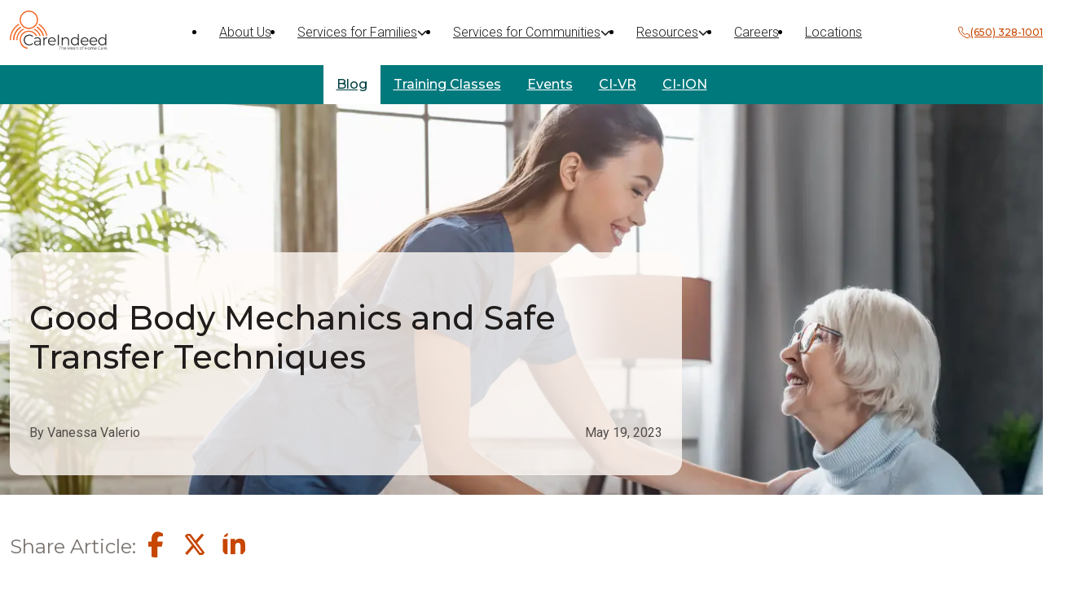

--- FILE ---
content_type: text/html; charset=utf-8
request_url: https://careindeed.com/blogs/good-body-mechanics-and-safe-transfer-techniques
body_size: 22469
content:
<!DOCTYPE html><html lang="en"><head><meta charSet="utf-8"/><meta name="viewport" content="width=device-width, initial-scale=1"/><link rel="preload" as="image" imageSrcSet="/_next/image?url=https%3A%2F%2Fcdn.careindeed.com%2Fgood-body-mechanics-and-safe-transfer-techniques.png&amp;w=640&amp;q=75 640w, /_next/image?url=https%3A%2F%2Fcdn.careindeed.com%2Fgood-body-mechanics-and-safe-transfer-techniques.png&amp;w=750&amp;q=75 750w, /_next/image?url=https%3A%2F%2Fcdn.careindeed.com%2Fgood-body-mechanics-and-safe-transfer-techniques.png&amp;w=828&amp;q=75 828w, /_next/image?url=https%3A%2F%2Fcdn.careindeed.com%2Fgood-body-mechanics-and-safe-transfer-techniques.png&amp;w=1080&amp;q=75 1080w, /_next/image?url=https%3A%2F%2Fcdn.careindeed.com%2Fgood-body-mechanics-and-safe-transfer-techniques.png&amp;w=1200&amp;q=75 1200w, /_next/image?url=https%3A%2F%2Fcdn.careindeed.com%2Fgood-body-mechanics-and-safe-transfer-techniques.png&amp;w=1920&amp;q=75 1920w, /_next/image?url=https%3A%2F%2Fcdn.careindeed.com%2Fgood-body-mechanics-and-safe-transfer-techniques.png&amp;w=2048&amp;q=75 2048w, /_next/image?url=https%3A%2F%2Fcdn.careindeed.com%2Fgood-body-mechanics-and-safe-transfer-techniques.png&amp;w=3840&amp;q=75 3840w" imageSizes="100vw"/><link rel="preload" as="image" href="https://cdn.builder.io/api/v1/pixel?apiKey=ad5264505ff74b8ba929a635f7c3c34f"/><link rel="stylesheet" href="/_next/static/css/78ebc70b4fa2dc6c.css?dpl=dpl_6WazxaR6f1bnF6CV4nyBKvN3q2LP" data-precedence="next"/><link rel="stylesheet" href="/_next/static/css/b688a0cfd3185551.css?dpl=dpl_6WazxaR6f1bnF6CV4nyBKvN3q2LP" data-precedence="next"/><link rel="stylesheet" href="/_next/static/css/25431002507df6b3.css?dpl=dpl_6WazxaR6f1bnF6CV4nyBKvN3q2LP" data-precedence="next"/><link rel="stylesheet" href="/_next/static/css/2f0a7e864086bf64.css?dpl=dpl_6WazxaR6f1bnF6CV4nyBKvN3q2LP" data-precedence="next"/><link rel="preload" as="script" fetchPriority="low" href="/_next/static/chunks/webpack-208483d5485e3141.js?dpl=dpl_6WazxaR6f1bnF6CV4nyBKvN3q2LP"/><script src="/_next/static/chunks/4bd1b696-16dcc2bec6e1bff8.js?dpl=dpl_6WazxaR6f1bnF6CV4nyBKvN3q2LP" async=""></script><script src="/_next/static/chunks/1255-9c909c291d92fb03.js?dpl=dpl_6WazxaR6f1bnF6CV4nyBKvN3q2LP" async=""></script><script src="/_next/static/chunks/main-app-43043db0f6a1a089.js?dpl=dpl_6WazxaR6f1bnF6CV4nyBKvN3q2LP" async=""></script><script src="/_next/static/chunks/53c13509-3846b086df5dc8d4.js?dpl=dpl_6WazxaR6f1bnF6CV4nyBKvN3q2LP" async=""></script><script src="/_next/static/chunks/795d4814-af86625125aae012.js?dpl=dpl_6WazxaR6f1bnF6CV4nyBKvN3q2LP" async=""></script><script src="/_next/static/chunks/3d47b92a-2c1fa5beda55095c.js?dpl=dpl_6WazxaR6f1bnF6CV4nyBKvN3q2LP" async=""></script><script src="/_next/static/chunks/8295-8a0d51ae71bb70bf.js?dpl=dpl_6WazxaR6f1bnF6CV4nyBKvN3q2LP" async=""></script><script src="/_next/static/chunks/1356-fde6d9d6de92d954.js?dpl=dpl_6WazxaR6f1bnF6CV4nyBKvN3q2LP" async=""></script><script src="/_next/static/chunks/2843-c6114766cd3b1751.js?dpl=dpl_6WazxaR6f1bnF6CV4nyBKvN3q2LP" async=""></script><script src="/_next/static/chunks/5279-0259bca459093587.js?dpl=dpl_6WazxaR6f1bnF6CV4nyBKvN3q2LP" async=""></script><script src="/_next/static/chunks/9423-98cfb1de712f54f9.js?dpl=dpl_6WazxaR6f1bnF6CV4nyBKvN3q2LP" async=""></script><script src="/_next/static/chunks/8580-a6543080a7a91a13.js?dpl=dpl_6WazxaR6f1bnF6CV4nyBKvN3q2LP" async=""></script><script src="/_next/static/chunks/app/layout-7f62681be5bb42a9.js?dpl=dpl_6WazxaR6f1bnF6CV4nyBKvN3q2LP" async=""></script><script src="/_next/static/chunks/app/(withLayout)/(withLocalNav)/layout-a60a60cbfa9cc082.js?dpl=dpl_6WazxaR6f1bnF6CV4nyBKvN3q2LP" async=""></script><script src="/_next/static/chunks/app/global-error-7af23a3297579c6d.js?dpl=dpl_6WazxaR6f1bnF6CV4nyBKvN3q2LP" async=""></script><script src="/_next/static/chunks/ee560e2c-a64897d7897058f0.js?dpl=dpl_6WazxaR6f1bnF6CV4nyBKvN3q2LP" async=""></script><script src="/_next/static/chunks/5e22fd23-fbaa789706f01290.js?dpl=dpl_6WazxaR6f1bnF6CV4nyBKvN3q2LP" async=""></script><script src="/_next/static/chunks/8e1d74a4-d37c56be376f2655.js?dpl=dpl_6WazxaR6f1bnF6CV4nyBKvN3q2LP" async=""></script><script src="/_next/static/chunks/7353-9e6c2d3b02a05b1d.js?dpl=dpl_6WazxaR6f1bnF6CV4nyBKvN3q2LP" async=""></script><script src="/_next/static/chunks/8463-5bcea448bfcdda49.js?dpl=dpl_6WazxaR6f1bnF6CV4nyBKvN3q2LP" async=""></script><script src="/_next/static/chunks/2007-1043eecf828dff2f.js?dpl=dpl_6WazxaR6f1bnF6CV4nyBKvN3q2LP" async=""></script><script src="/_next/static/chunks/1097-73006ba6c69697bc.js?dpl=dpl_6WazxaR6f1bnF6CV4nyBKvN3q2LP" async=""></script><script src="/_next/static/chunks/2725-e1ed46712d7533f8.js?dpl=dpl_6WazxaR6f1bnF6CV4nyBKvN3q2LP" async=""></script><script src="/_next/static/chunks/5726-eebc233502f04b39.js?dpl=dpl_6WazxaR6f1bnF6CV4nyBKvN3q2LP" async=""></script><script src="/_next/static/chunks/6177-63885d3f1b5a35c4.js?dpl=dpl_6WazxaR6f1bnF6CV4nyBKvN3q2LP" async=""></script><script src="/_next/static/chunks/4193-1b389b37767a3a8f.js?dpl=dpl_6WazxaR6f1bnF6CV4nyBKvN3q2LP" async=""></script><script src="/_next/static/chunks/1141-671c01077b4e0ffa.js?dpl=dpl_6WazxaR6f1bnF6CV4nyBKvN3q2LP" async=""></script><script src="/_next/static/chunks/6269-b36ba5d5ce511ecd.js?dpl=dpl_6WazxaR6f1bnF6CV4nyBKvN3q2LP" async=""></script><script src="/_next/static/chunks/2340-7a5cdb4c5b95505b.js?dpl=dpl_6WazxaR6f1bnF6CV4nyBKvN3q2LP" async=""></script><script src="/_next/static/chunks/7938-d5b0dffb5fe3daa3.js?dpl=dpl_6WazxaR6f1bnF6CV4nyBKvN3q2LP" async=""></script><script src="/_next/static/chunks/5551-0dff042717cfd8c5.js?dpl=dpl_6WazxaR6f1bnF6CV4nyBKvN3q2LP" async=""></script><script src="/_next/static/chunks/463-022aa84c1324bfae.js?dpl=dpl_6WazxaR6f1bnF6CV4nyBKvN3q2LP" async=""></script><script src="/_next/static/chunks/2220-25d0f08a6b6c26b0.js?dpl=dpl_6WazxaR6f1bnF6CV4nyBKvN3q2LP" async=""></script><script src="/_next/static/chunks/5483-77a1145c38d1e09d.js?dpl=dpl_6WazxaR6f1bnF6CV4nyBKvN3q2LP" async=""></script><script src="/_next/static/chunks/8658-e58700812ee65d1a.js?dpl=dpl_6WazxaR6f1bnF6CV4nyBKvN3q2LP" async=""></script><script src="/_next/static/chunks/5560-c9653661ebb03612.js?dpl=dpl_6WazxaR6f1bnF6CV4nyBKvN3q2LP" async=""></script><script src="/_next/static/chunks/2527-e71d753191e71ed6.js?dpl=dpl_6WazxaR6f1bnF6CV4nyBKvN3q2LP" async=""></script><script src="/_next/static/chunks/app/(noLayout)/blogs/%5Bslug%5D/page-4849e4f8f80f6ddb.js?dpl=dpl_6WazxaR6f1bnF6CV4nyBKvN3q2LP" async=""></script><meta name="next-size-adjust" content=""/><title> Good Body Mechanics and Safe Transfer Techniques | Care Indeed</title><meta name="description" content="Learn good body mechanics for transferring or moving a patient. Maintaining correct body alignment is the key to proper body mechanics; it promotes balance and helps coordinate movements. "/><link rel="manifest" href="/manifest.webmanifest"/><meta name="robots" content="index, follow"/><link rel="canonical" href="https://careindeed.com/blogs/good-body-mechanics-and-safe-transfer-techniques"/><meta property="og:title" content=" Good Body Mechanics and Safe Transfer Techniques"/><meta property="og:description" content="Learn good body mechanics for transferring or moving a patient. Maintaining correct body alignment is the key to proper body mechanics; it promotes balance and helps coordinate movements. "/><meta property="og:url" content="https://careindeed.com/blogs/good-body-mechanics-and-safe-transfer-techniques"/><meta property="og:image" content="https://cdn.careindeed.com/good-body-mechanics-and-safe-transfer-techniques.png"/><meta property="og:type" content="article"/><meta name="twitter:card" content="summary_large_image"/><meta name="twitter:title" content=" Good Body Mechanics and Safe Transfer Techniques"/><meta name="twitter:description" content="Learn good body mechanics for transferring or moving a patient. Maintaining correct body alignment is the key to proper body mechanics; it promotes balance and helps coordinate movements. "/><meta name="twitter:image" content="https://cdn.careindeed.com/good-body-mechanics-and-safe-transfer-techniques.png"/><link rel="icon" href="/favicon.ico" type="image/x-icon" sizes="16x16"/><link rel="icon" href="/icon.png?251cda79043be984" type="image/png" sizes="192x192"/><link rel="apple-touch-icon" href="/apple-icon.png?2e01fae8dd8e47f4" type="image/png" sizes="180x180"/><script src="/_next/static/chunks/polyfills-42372ed130431b0a.js?dpl=dpl_6WazxaR6f1bnF6CV4nyBKvN3q2LP" noModule=""></script></head><body class="__variable_f367f3 __variable_908421 __variable_3c3578 __variable_55a63c relative"><div hidden=""><!--$--><!--/$--></div><!--$--><!--/$--><section aria-label="Notifications alt+T" tabindex="-1" aria-live="polite" aria-relevant="additions text" aria-atomic="false"></section><script>(self.__next_s=self.__next_s||[]).push([0,{"type":"application/ld+json","children":"{\"@context\":\"https://schema.org\",\"@type\":\"Article\",\"headline\":\" Good Body Mechanics and Safe Transfer Techniques\",\"description\":\"Learn good body mechanics for transferring or moving a patient. Maintaining correct body alignment is the key to proper body mechanics; it promotes balance and helps coordinate movements. \",\"image\":\"https://cdn.careindeed.com/good-body-mechanics-and-safe-transfer-techniques.png\",\"author\":{\"@type\":\"Person\",\"name\":\"Vanessa Valerio\"},\"publisher\":{\"@type\":\"Organization\",\"name\":\"Care Indeed\",\"logo\":{\"@type\":\"ImageObject\",\"url\":\"https://cdn.careindeed.com/new-logo.png\"}},\"mainEntityOfPage\":{\"@type\":\"WebPage\",\"@id\":\"https://careindeed.com/blogs/good-body-mechanics-and-safe-transfer-techniques\"},\"wordCount\":342,\"timeRequired\":\"PT2M\"}","id":"json-ld"}])</script><script>(self.__next_s=self.__next_s||[]).push([0,{"type":"application/ld+json","children":"{\"@context\":\"https://schema.org\",\"@type\":\"BreadcrumbList\",\"itemListElement\":[{\"@type\":\"ListItem\",\"position\":1,\"item\":{\"@id\":\"https://careindeed.com/\",\"name\":\"Home\"}},{\"@type\":\"ListItem\",\"position\":2,\"item\":{\"@id\":\"https://careindeed.com/blogs\",\"name\":\"Blogs\"}},{\"@type\":\"ListItem\",\"position\":3,\"item\":{\"@id\":\"https://careindeed.com/blogs/good-body-mechanics-and-safe-transfer-techniques\",\"name\":\" Good Body Mechanics and Safe Transfer Techniques\"}}]}","id":"json-ld"}])</script><nav class="sticky z-60 lg:hidden top-0 transition-transform translate-y-0"><div class="flex h-16 flex-row items-center justify-between border-b border-b-neutral-200 bg-white p-4"><svg width="24" height="24" viewBox="0 0 24 24" fill="none" xmlns="http://www.w3.org/2000/svg" aria-label="open menu" class="cursor-pointer select-none"><path d="M1.2002 4.80005H22.8002" stroke="#474544" stroke-width="2" stroke-linecap="round" stroke-linejoin="round"></path><path d="M1.2002 12H22.8002" stroke="#474544" stroke-width="2" stroke-linecap="round" stroke-linejoin="round"></path><path d="M1.2002 19.2H22.8002" stroke="#474544" stroke-width="2" stroke-linecap="round" stroke-linejoin="round"></path></svg><a href="tel:+16503281001" id="hotline-mobile-navbar" class="border font-montserrat transition duration-300 ease-out rounded-full border-primary-500 bg-transparent !text-primary-500 hover:border-primary-600 hover:!text-primary-600 [&amp;_path]:hover:stroke-primary-600 focus:border-primary-500 focus:!text-primary-600 active:border-primary-500 active:!text-primary-600 active:ring-1 active:ring-inset active:ring-primary-500 px-3 text-button-3 flex flex-row items-center gap-2 py-2"><svg width="16" height="16" viewBox="0 0 16 16" fill="none" xmlns="http://www.w3.org/2000/svg" class="size-3 transition-colors md:size-4"><g clip-path="url(#clip0_3833_4207)"><path d="M14.6666 11.28V13.28C14.6674 13.4657 14.6294 13.6494 14.555 13.8195C14.4806 13.9897 14.3715 14.1424 14.2347 14.2679C14.0979 14.3934 13.9364 14.489 13.7605 14.5485C13.5846 14.6079 13.3982 14.63 13.2133 14.6133C11.1619 14.3904 9.19131 13.6894 7.45998 12.5667C5.84919 11.5431 4.48353 10.1774 3.45998 8.56665C2.33329 6.82745 1.63214 4.84731 1.41331 2.78665C1.39665 2.60229 1.41856 2.41649 1.47764 2.24107C1.53673 2.06564 1.63169 1.90444 1.75649 1.76773C1.88128 1.63102 2.03318 1.52179 2.2025 1.447C2.37183 1.37221 2.55487 1.33349 2.73998 1.33332H4.73998C5.06351 1.33013 5.37717 1.4447 5.62248 1.65567C5.8678 1.86664 6.02803 2.15961 6.07331 2.47998C6.15772 3.12003 6.31428 3.74847 6.53998 4.35332C6.62967 4.59193 6.64908 4.85126 6.59591 5.10057C6.54274 5.34988 6.41922 5.57872 6.23998 5.75998L5.39331 6.60665C6.34235 8.27568 7.72428 9.65761 9.39331 10.6067L10.24 9.75998C10.4212 9.58074 10.6501 9.45722 10.8994 9.40405C11.1487 9.35088 11.408 9.37029 11.6466 9.45998C12.2515 9.68568 12.8799 9.84224 13.52 9.92665C13.8438 9.97234 14.1396 10.1355 14.351 10.385C14.5624 10.6345 14.6748 10.953 14.6666 11.28Z" stroke="#C74601" stroke-width="1" stroke-linecap="round" stroke-linejoin="round"></path></g><defs><clipPath id="clip0_3833_4207"><rect width="16" height="16" fill="white"></rect></clipPath></defs></svg>(650) 328-1001</a><a href="/"><svg width="32" height="32" viewBox="0 0 32 32" fill="none" xmlns="http://www.w3.org/2000/svg"><path d="M8.14633 12.0455C7.92616 11.6681 7.73821 11.2694 7.57711 10.8601C3.0287 13.6614 0 18.6581 0 24.3511C0 30.0442 0 24.4362 0 24.4787H1.31566C1.31566 24.4362 1.31566 24.3937 1.31566 24.3511C1.31566 19.179 4.03826 14.6342 8.14633 12.0455Z" fill="#F0713C"></path><path d="M9.93461 14.2564C9.57481 13.9375 9.24724 13.5866 8.94115 13.2092C5.20898 15.5428 2.7334 19.6571 2.7334 24.3508C2.7334 29.0444 2.7334 24.4358 2.7334 24.4783H4.15109C4.15109 24.4358 4.15109 24.3933 4.15109 24.3508C4.15109 20.0611 6.47094 16.3082 9.93461 14.2564Z" fill="#F0713C"></path><path d="M12.6519 15.9364C12.1095 15.7237 11.5994 15.458 11.1161 15.1497C7.78666 16.8985 5.52588 20.359 5.52588 24.351C5.52588 28.343 5.52588 24.436 5.52588 24.4786H6.89524C6.89524 24.436 6.89524 24.3935 6.89524 24.351C6.89524 20.5344 9.27953 17.2706 12.6573 15.9364H12.6519Z" fill="#F0713C"></path><path d="M23.9395 12.0455C24.1543 11.6681 24.3422 11.2694 24.5033 10.8601C29.0034 13.6614 31.9999 18.6581 31.9999 24.3511C31.9999 30.0442 31.9999 24.4362 31.9999 24.4787H30.6949C30.6949 24.4362 30.6949 24.3937 30.6949 24.3511C30.6949 19.179 27.9992 14.6342 23.9395 12.0455Z" fill="#F0713C"></path><path d="M22.1675 14.2564C22.5219 13.9375 22.8495 13.5866 23.1502 13.2092C26.8394 15.5428 29.2935 19.6571 29.2935 24.3508C29.2935 29.0444 29.2935 24.4358 29.2935 24.4783H27.8919C27.8919 24.4358 27.8919 24.3933 27.8919 24.3508C27.8919 20.0611 25.5989 16.3082 22.1728 14.2564H22.1675Z" fill="#F0713C"></path><path d="M19.4824 15.9364C20.0194 15.7237 20.5242 15.458 21.0021 15.1497C24.294 16.8985 26.5333 20.359 26.5333 24.351C26.5333 28.343 26.5333 24.436 26.5333 24.4786H25.18C25.18 24.436 25.18 24.3935 25.18 24.351C25.18 20.5344 22.8226 17.2706 19.4824 15.9364Z" fill="#F0713C"></path><path d="M16.0346 0C11.7654 0 8.30713 3.42326 8.30713 7.64917C8.30713 8.36146 8.46286 9.40332 8.74747 10.206C8.89783 10.6206 9.08041 11.0193 9.29522 11.3967C9.5315 11.8113 9.80537 12.1993 10.1115 12.5608C10.4337 12.9435 10.7988 13.2944 11.1908 13.608C11.6258 13.9588 12.1037 14.2565 12.6139 14.5063C13.6449 15.0113 14.8102 15.2983 16.04 15.2983C17.2697 15.2983 18.4296 15.0113 19.466 14.5063C19.9762 14.2565 20.4488 13.9535 20.8891 13.608C21.2811 13.2944 21.6463 12.9435 21.9685 12.5608C22.2746 12.1993 22.5485 11.8113 22.7847 11.3967C22.9995 11.0193 23.1821 10.6206 23.3325 10.206C23.6171 9.40864 23.7728 8.54751 23.7728 7.64917C23.7728 3.42326 20.3145 0 16.0453 0H16.0346ZM21.4798 10.8066C21.2274 11.2319 20.9267 11.6199 20.5884 11.9708C20.191 12.3748 19.7453 12.7309 19.2512 13.0179C18.3115 13.5708 17.2106 13.8844 16.04 13.8844C14.8693 13.8844 13.7684 13.5654 12.8287 13.0179C12.3347 12.7309 11.8889 12.3748 11.4916 11.9708C11.1479 11.6199 10.8472 11.2266 10.6001 10.8066C10.38 10.4346 10.1974 10.0359 10.0524 9.61595C9.84296 8.99402 9.73019 8.33488 9.73019 7.64385C9.73019 4.19402 12.5548 1.39801 16.04 1.39801C19.5251 1.39801 22.3498 4.19402 22.3498 7.64385C22.3498 8.28173 22.237 8.99402 22.0276 9.61595C21.8879 10.0359 21.7054 10.4292 21.4798 10.8066Z" fill="#F0713C"></path><path d="M16.0346 16.7019C11.7654 16.7019 8.30713 20.1252 8.30713 24.3511C8.30713 25.3717 8.46286 26.1052 8.74747 26.9079C8.89783 27.3225 9.08041 27.7212 9.29522 28.0986C9.5315 28.5132 9.80537 28.9012 10.1115 29.2627C10.4337 29.6454 10.7988 29.9963 11.1908 30.3099C11.6258 30.6607 12.1037 30.9584 12.6139 31.2082C13.6449 31.7132 14.8102 32.0002 16.04 32.0002C17.2697 32.0002 18.4296 31.7132 19.466 31.2082C19.9762 30.9584 20.4488 30.6554 20.8891 30.3099C21.2811 29.9963 21.6463 29.6454 21.9685 29.2627C22.2746 28.9012 22.5485 28.5132 22.7847 28.0986C22.9995 27.7212 23.1821 27.3225 23.3325 26.9079C23.6171 26.1105 23.7728 25.2494 23.7728 24.3511C23.7728 20.1252 20.3145 16.7019 16.0453 16.7019H16.0346ZM21.4798 27.5139C21.2274 27.9391 20.9267 28.3272 20.5884 28.678C20.191 29.082 19.7453 29.4381 19.2512 29.7252C18.3115 30.278 17.2106 30.5916 16.04 30.5916C14.8693 30.5916 13.7684 30.2727 12.8287 29.7252C12.3347 29.4381 11.8889 29.082 11.4916 28.678C11.1479 28.3272 10.8472 27.9338 10.6001 27.5139C10.38 27.1418 10.1974 26.7431 10.0524 26.3232C9.84296 25.7012 9.73019 25.0421 9.73019 24.3511C9.73019 20.9012 12.5548 18.1052 16.04 18.1052C19.5251 18.1052 22.3498 20.9012 22.3498 24.3511C22.3498 25.1325 22.237 25.7012 22.0276 26.3232C21.8879 26.7431 21.7054 27.1365 21.4798 27.5139Z" fill="#F0713C"></path></svg></a></div></nav><nav class="w-full border-b border-neutral-300 bg-white sticky top-0 z-60 hidden lg:block"><div class="mx-auto flex h-20 w-full max-w-lg flex-row items-center justify-between lg:px-3"><a href="/"><svg width="120" height="48" viewBox="0 0 120 48" fill="none" xmlns="http://www.w3.org/2000/svg"><path d="M11.668 17.375C11.4437 16.9453 11.2421 16.502 11.0657 16.0461C4.37407 20.2078 -0.0730147 27.6942 0.000907771 36.1564H1.39871C1.34444 28.2686 5.46001 21.2964 11.668 17.375Z" fill="#F36221"></path><path d="M14.1369 20.7066C13.7555 20.3315 13.396 19.9336 13.0625 19.5156C7.56538 22.9842 3.92557 29.1771 3.99613 36.1564H5.59973C5.51185 29.6473 8.9564 23.8669 14.1369 20.7066Z" fill="#F36221"></path><path d="M17.6985 23.2029C17.1911 22.9606 16.7014 22.6864 16.2318 22.3828C11.3227 24.9843 7.98865 30.2141 8.06677 36.1563H9.42089C9.35995 30.4109 12.7778 25.4142 17.6985 23.2029Z" fill="#F36221"></path><path d="M35.7834 16.0461C35.6061 16.5087 35.4029 16.9596 35.1777 17.3952C40.0322 20.4778 43.599 25.4107 44.8876 31.2041H46.2501C44.9472 24.8169 41.0789 19.3802 35.7834 16.0461Z" fill="#F36221"></path><path d="M33.8076 19.5156C33.4691 19.9437 33.1054 20.3508 32.7173 20.7327C36.5167 23.07 39.3728 26.796 40.5816 31.2041H42.1944C40.9747 26.304 37.9179 22.1432 33.8076 19.5156Z" fill="#F36221"></path><path d="M30.6726 22.3828C30.2055 22.6881 29.7166 22.964 29.2109 23.2079C32.6382 24.7563 35.3339 27.6438 36.6309 31.2041H38.0068C36.7795 27.3923 34.12 24.2349 30.6726 22.3828Z" fill="#F36221"></path><path d="M23.42 0C12.7492 0.103451 8.1173 13.353 16.347 20.1018C20.359 23.4165 26.4819 23.4156 30.4947 20.1018C38.7235 13.3538 34.0908 0.101767 23.42 0ZM23.4066 21.1313C17.9783 21.1313 13.5783 16.7257 13.5783 11.2906C14.0956 -1.76281 32.7194 -1.75909 33.2348 11.2907C33.2348 16.7257 28.8348 21.1313 23.4066 21.1313Z" fill="#F36221"></path><path d="M23.42 24.6724C9.55795 25.0426 8.0617 44.6196 21.6341 47.13V45.5311C17.0518 44.6959 13.5783 40.6789 13.5783 35.8503C13.6927 25.5717 27.242 22.3171 32.0722 31.2042H33.654C31.8589 27.3462 27.9511 24.6724 23.42 24.6724Z" fill="#F36221"></path><path d="M17.0637 36.1571C17.0637 32.3467 19.9597 29.54 23.8767 29.54C25.7702 29.54 27.4781 30.172 28.629 31.436L27.7565 32.3096C24.3939 28.9631 18.3162 31.3363 18.4189 36.1572C18.3205 40.9811 24.4034 43.3663 27.7565 39.9861L28.629 40.8597C27.4781 42.1236 25.7702 42.7742 23.8581 42.7742C19.9597 42.7742 17.0637 39.9675 17.0637 36.1571Z" fill="#2E2E2E"></path><path d="M38.0411 36.6033V42.6627H36.7787V41.1386C35.3507 43.6857 29.751 43.2182 29.8544 39.9118C29.9238 36.5483 33.865 37.1988 36.723 37.1423V36.5475C36.8471 33.2384 32.4744 33.503 30.7083 35.1163L30.1143 34.1312C31.0982 33.2947 32.5462 32.8115 34.087 32.8115C36.6117 32.8115 38.0411 34.0754 38.0411 36.6033ZM36.723 39.726V38.1275H33.66C31.7665 38.1275 31.1539 38.8709 31.1539 39.8746C31.1539 41.0085 32.0635 41.7148 33.6229 41.7148C35.108 41.7148 36.2033 41.0085 36.723 39.726Z" fill="#2E2E2E"></path><path d="M46.0796 32.8115V34.094C43.9265 33.915 42.457 35.2512 42.4782 37.6813L42.4782 42.6627H41.1602V32.8859H42.4225V34.8003C43.0351 33.4993 44.2789 32.8115 46.0796 32.8115Z" fill="#2E2E2E"></path><path d="M56.4015 38.1831H48.2333C48.3736 41.5797 52.9332 42.727 55.0649 40.302L55.8074 41.1571C54.9349 42.198 53.5797 42.7555 52.0389 42.7555C48.9945 42.7555 46.9153 40.6738 46.9153 37.7742C46.9853 30.9304 56.8955 31.2879 56.4015 38.1831ZM48.2333 37.198H55.1577C54.8075 32.8777 48.5872 32.8618 48.2333 37.198Z" fill="#2E2E2E"></path><path d="M58.9263 29.6516H60.3V42.6627H58.9263V29.6516Z" fill="#2E2E2E"></path><path d="M72.7748 36.9936V42.6627H71.4567V37.1238C71.4567 35.0606 70.38 34.0011 68.5236 34.0011C66.4259 34.0011 65.1078 35.3022 65.1078 37.5327V42.6627H63.7898V32.8859H65.0522V34.6888C65.7576 33.4993 67.0756 32.8115 68.765 32.8115C71.1411 32.8115 72.7748 34.187 72.7748 36.9936Z" fill="#2E2E2E"></path><path d="M84.8416 28.8711V42.6628H83.5792V40.7297C82.781 42.0494 81.4258 42.7557 79.8107 42.7557C77.0262 42.7557 74.947 40.7297 74.947 37.7744C74.947 34.819 77.0262 32.8116 79.8107 32.8116C81.3701 32.8116 82.7067 33.4807 83.5235 34.7447V28.8711H84.8416ZM83.5421 37.7744C83.5421 35.4881 81.9827 33.964 79.9221 33.964C75.0788 33.9465 75.0798 41.6029 79.9222 41.5848C81.9827 41.5848 83.5421 40.0606 83.5421 37.7744Z" fill="#2E2E2E"></path><path d="M96.5554 38.1831H88.3874C88.5276 41.5797 93.0873 42.727 95.2189 40.302L95.9614 41.1571C95.0889 42.198 93.7337 42.7555 92.193 42.7555C89.1485 42.7555 87.0693 40.6738 87.0693 37.7742C87.1393 30.9303 97.0497 31.2879 96.5554 38.1831ZM88.3874 37.198H95.3117C94.9616 32.8776 88.7411 32.8618 88.3874 37.198Z" fill="#2E2E2E"></path><path d="M107.304 38.1831H99.1361C99.2764 41.5797 103.836 42.727 105.968 40.302L106.71 41.1571C105.838 42.198 104.483 42.7555 102.942 42.7555C99.8973 42.7555 97.8181 40.6738 97.8181 37.7742C97.888 30.9303 107.799 31.2879 107.304 38.1831ZM99.1361 37.198H106.06C105.71 32.8776 99.4899 32.8618 99.1361 37.198Z" fill="#2E2E2E"></path><path d="M118.461 28.8711V42.6628H117.199V40.7297C116.401 42.0494 115.045 42.7557 113.43 42.7557C110.646 42.7557 108.567 40.7297 108.567 37.7744C108.567 34.819 110.646 32.8116 113.43 32.8116C114.99 32.8116 116.326 33.4807 117.143 34.7447V28.8711H118.461ZM117.162 37.7744C117.162 35.4881 115.602 33.964 113.542 33.964C108.698 33.9465 108.699 41.6029 113.542 41.5848C115.602 41.5848 117.162 40.0606 117.162 37.7744Z" fill="#2E2E2E"></path><path d="M61.6511 44.7602H60.4114V44.4373H63.2639V44.7602H62.0242V47.9696H61.6511V44.7602Z" fill="#2E2E2E"></path><path d="M66.1266 46.4306V47.9697H65.7688V46.4659C65.7688 45.9058 65.4765 45.6181 64.9725 45.6181C64.4029 45.6181 64.0451 45.9714 64.0451 46.5769V47.9697H63.6873V44.2253H64.0451V45.7796C64.2416 45.4718 64.5895 45.2952 65.038 45.2952C65.6831 45.2952 66.1266 45.6686 66.1266 46.4306Z" fill="#2E2E2E"></path><path d="M69.3223 46.7535H67.1047C67.1427 47.6756 68.3807 47.9872 68.9594 47.3287L69.161 47.5609C68.9241 47.8435 68.5562 47.9948 68.1379 47.9948C67.3113 47.9948 66.7468 47.4297 66.7468 46.6425C66.7659 44.7844 69.4563 44.8814 69.3223 46.7535ZM67.1047 46.486H68.9845C68.8895 45.3131 67.2007 45.3089 67.1047 46.486Z" fill="#2E2E2E"></path><path d="M74.2108 44.4373V47.9696H73.8429V46.3397H71.6354V47.9696H71.2625V44.4373H71.6354V46.0117H73.8429V44.4373H74.2108Z" fill="#2E2E2E"></path><path d="M77.4971 46.7535H75.2795C75.3176 47.6756 76.5555 47.9872 77.1342 47.3287L77.3358 47.5609C77.0989 47.8435 76.731 47.9948 76.3127 47.9948C75.4861 47.9948 74.9216 47.4297 74.9216 46.6425C74.9407 44.7844 77.6311 44.8814 77.4971 46.7535ZM75.2795 46.486H77.1593C77.0643 45.3131 75.3755 45.3089 75.2795 46.486Z" fill="#2E2E2E"></path><path d="M80.0627 46.3246V47.9697H79.72V47.5559C79.3356 48.2476 77.8085 48.1183 77.8401 47.2228C77.8589 46.3097 78.9289 46.4863 79.7049 46.471V46.3095C79.7385 45.411 78.5514 45.4829 78.0719 45.9209L77.9106 45.6534C78.1777 45.4263 78.5708 45.2952 78.9892 45.2952C79.6746 45.2952 80.0627 45.6383 80.0627 46.3246ZM79.7049 47.1724V46.7384H78.8733C78.3592 46.7384 78.1929 46.9403 78.1929 47.2127C78.1929 47.5206 78.4398 47.7124 78.8632 47.7124C79.2664 47.7124 79.5638 47.5206 79.7049 47.1724Z" fill="#2E2E2E"></path><path d="M82.275 45.2952V45.6433C81.6905 45.5948 81.2915 45.9575 81.2973 46.6173L81.2973 47.9697H80.9395V45.3154H81.2822V45.8351C81.4485 45.4819 81.7862 45.2952 82.275 45.2952Z" fill="#2E2E2E"></path><path d="M84.3367 47.8083C84.1956 47.9344 83.9839 47.9949 83.7773 47.9949C83.2784 47.9949 83.0012 47.7124 83.0012 47.2229V45.6182H82.5273V45.3154H83.0012V44.7351H83.359V45.3154H84.1654V45.6182H83.359V47.2027C83.359 47.5156 83.5203 47.6871 83.8176 47.6871C83.9638 47.6871 84.1099 47.6418 84.2108 47.5509L84.3367 47.8083Z" fill="#2E2E2E"></path><path d="M85.8486 46.6425C85.8486 45.8553 86.4232 45.2952 87.1993 45.2952C88.991 45.2991 88.9862 47.9892 87.1993 47.9949C86.4232 47.9949 85.8486 47.4297 85.8486 46.6425ZM88.1822 46.6425C88.1822 46.0218 87.7638 45.608 87.1993 45.608C85.8845 45.6033 85.8848 47.682 87.1993 47.677C87.7638 47.677 88.1822 47.2632 88.1822 46.6425Z" fill="#2E2E2E"></path><path d="M89.5882 45.0026V45.3154H90.4046V45.6182H89.5983V47.9698H89.2404V45.6182H88.7666V45.3154H89.2404V44.9874C89.2404 44.5131 89.5226 44.2002 90.0417 44.2002C90.2383 44.2002 90.4399 44.2557 90.5709 44.3668L90.45 44.6342C90.3492 44.5484 90.2081 44.503 90.0568 44.503C89.7494 44.503 89.5882 44.6745 89.5882 45.0026Z" fill="#2E2E2E"></path><path d="M95.0416 44.4373V47.9696H94.6737V46.3397H92.4662V47.9696H92.0933V44.4373H92.4662V46.0117H94.6737V44.4373H95.0416Z" fill="#2E2E2E"></path><path d="M95.7524 46.6425C95.7524 45.8553 96.327 45.2952 97.1031 45.2952C98.8948 45.2991 98.89 47.9892 97.1031 47.9949C96.327 47.9949 95.7524 47.4297 95.7524 46.6425ZM98.086 46.6425C98.086 46.0218 97.6676 45.608 97.1031 45.608C95.7883 45.6033 95.7886 47.682 97.1031 47.677C97.6676 47.677 98.086 47.2632 98.086 46.6425Z" fill="#2E2E2E"></path><path d="M103.458 46.4306V47.9697H103.101V46.4659C103.101 45.9057 102.818 45.6181 102.34 45.6181C101.795 45.6181 101.453 45.9714 101.453 46.5769V47.9697H101.095V46.4659C101.095 45.9057 100.812 45.6181 100.329 45.6181C99.7894 45.6181 99.4416 45.9714 99.4416 46.5769V47.9697H99.0837V45.3154H99.4265V45.7998C99.7786 45.1375 101.045 45.0959 101.342 45.8553C101.533 45.5122 101.911 45.2951 102.39 45.2951C103.035 45.2951 103.458 45.6686 103.458 46.4306Z" fill="#2E2E2E"></path><path d="M106.654 46.7535H104.436C104.475 47.6756 105.713 47.9872 106.291 47.3287L106.493 47.5609C106.256 47.8435 105.888 47.9948 105.47 47.9948C104.643 47.9948 104.079 47.4297 104.079 46.6425C104.098 44.7844 106.788 44.8814 106.654 46.7535ZM104.436 46.486H106.316C106.221 45.3131 104.533 45.3089 104.436 46.486Z" fill="#2E2E2E"></path><path d="M108.282 46.2035C108.282 45.169 109.068 44.407 110.131 44.407C110.645 44.407 111.109 44.5786 111.422 44.9217L111.185 45.1589C110.272 44.2504 108.622 44.8946 108.65 46.2035C108.62 47.5109 110.277 48.1614 111.185 47.243L111.422 47.4802C111.109 47.8233 110.645 48 110.126 48C109.068 48 108.282 47.238 108.282 46.2035Z" fill="#2E2E2E"></path><path d="M114.007 46.3246V47.9697H113.665V47.5559C113.28 48.2476 111.753 48.1183 111.785 47.2228C111.804 46.3097 112.874 46.4863 113.649 46.471V46.3095C113.683 45.411 112.496 45.4829 112.016 45.9209L111.855 45.6534C112.122 45.4263 112.515 45.2952 112.934 45.2952C113.619 45.2952 114.007 45.6383 114.007 46.3246ZM113.649 47.1724V46.7384H112.818C112.304 46.7384 112.137 46.9403 112.137 47.2127C112.137 47.5206 112.384 47.7124 112.808 47.7124C113.211 47.7124 113.508 47.5206 113.649 47.1724Z" fill="#2E2E2E"></path><path d="M116.22 45.2952V45.6433C115.636 45.5948 115.237 45.9575 115.242 46.6173L115.242 47.9697H114.885V45.3154H115.227V45.8351C115.394 45.4819 115.731 45.2952 116.22 45.2952Z" fill="#2E2E2E"></path><path d="M119.053 46.7535H116.835C116.873 47.6756 118.111 47.9872 118.69 47.3287L118.891 47.5609C118.655 47.8435 118.287 47.9948 117.868 47.9948C117.042 47.9948 116.477 47.4297 116.477 46.6425C116.496 44.7844 119.187 44.8814 119.053 46.7535ZM116.835 46.486H118.715C118.62 45.3131 116.931 45.3089 116.835 46.486Z" fill="#2E2E2E"></path><path d="M119.461 47.7173C119.467 47.355 119.992 47.3595 120.001 47.7173C119.991 48.0813 119.469 48.0857 119.461 47.7173Z" fill="#2E2E2E"></path></svg></a><ul class="flex flex-col pr-2 lg:flex-row lg:gap-4"><li class="relative cursor-pointer font-roboto"><a class="flex flex-row items-center justify-between gap-2 text-neutral-600 transition-colors hover:bg-primary-100 hover:text-primary-500 rounded-lg p-4 text-body-1-300 bg-white" href="/about-us">About Us</a></li><li class="relative cursor-pointer font-roboto"><a class="flex flex-row items-center justify-between gap-2 text-neutral-600 transition-colors hover:bg-primary-100 hover:text-primary-500 rounded-lg p-4 text-body-1-300 bg-white" href="/families">Services for Families<svg stroke="currentColor" fill="currentColor" stroke-width="0" viewBox="0 0 512 512" class="z-10 select-none transition-transform size-3" height="1em" width="1em" xmlns="http://www.w3.org/2000/svg"><path d="M233.4 406.6c12.5 12.5 32.8 12.5 45.3 0l192-192c12.5-12.5 12.5-32.8 0-45.3s-32.8-12.5-45.3 0L256 338.7 86.6 169.4c-12.5-12.5-32.8-12.5-45.3 0s-12.5 32.8 0 45.3l192 192z"></path></svg></a></li><li class="relative cursor-pointer font-roboto"><a class="flex flex-row items-center justify-between gap-2 text-neutral-600 transition-colors hover:bg-primary-100 hover:text-primary-500 rounded-lg p-4 text-body-1-300 bg-white" href="/staffing/medical-staffing">Services for Communities<svg stroke="currentColor" fill="currentColor" stroke-width="0" viewBox="0 0 512 512" class="z-10 select-none transition-transform size-3" height="1em" width="1em" xmlns="http://www.w3.org/2000/svg"><path d="M233.4 406.6c12.5 12.5 32.8 12.5 45.3 0l192-192c12.5-12.5 12.5-32.8 0-45.3s-32.8-12.5-45.3 0L256 338.7 86.6 169.4c-12.5-12.5-32.8-12.5-45.3 0s-12.5 32.8 0 45.3l192 192z"></path></svg></a></li><li class="relative cursor-pointer font-roboto"><a class="flex flex-row items-center justify-between gap-2 text-neutral-600 transition-colors hover:bg-primary-100 hover:text-primary-500 rounded-lg p-4 text-body-1-300 bg-white" href="/blogs">Resources<svg stroke="currentColor" fill="currentColor" stroke-width="0" viewBox="0 0 512 512" class="z-10 select-none transition-transform size-3" height="1em" width="1em" xmlns="http://www.w3.org/2000/svg"><path d="M233.4 406.6c12.5 12.5 32.8 12.5 45.3 0l192-192c12.5-12.5 12.5-32.8 0-45.3s-32.8-12.5-45.3 0L256 338.7 86.6 169.4c-12.5-12.5-32.8-12.5-45.3 0s-12.5 32.8 0 45.3l192 192z"></path></svg></a></li><li class="relative cursor-pointer font-roboto"><a class="flex flex-row items-center justify-between gap-2 text-neutral-600 transition-colors hover:bg-primary-100 hover:text-primary-500 rounded-lg p-4 text-body-1-300 bg-white" href="/careers">Careers</a></li><li class="relative cursor-pointer font-roboto"><a class="flex flex-row items-center justify-between gap-2 text-neutral-600 transition-colors hover:bg-primary-100 hover:text-primary-500 rounded-lg p-4 text-body-1-300 bg-white" href="/locations">Locations</a></li></ul><a href="tel:+16503281001" id="hotline-desktop-navbar" class="border font-montserrat transition duration-300 ease-out rounded-full border-primary-500 bg-transparent !text-primary-500 hover:border-primary-600 hover:!text-primary-600 [&amp;_path]:hover:stroke-primary-600 focus:border-primary-500 focus:!text-primary-600 active:border-primary-500 active:!text-primary-600 active:ring-1 active:ring-inset active:ring-primary-500 px-3 py-2 text-button-3 flex !h-fit flex-row items-center gap-2"><svg width="16" height="16" viewBox="0 0 16 16" fill="none" xmlns="http://www.w3.org/2000/svg" class="size-3 md:size-4"><g clip-path="url(#clip0_3833_4207)"><path d="M14.6666 11.28V13.28C14.6674 13.4657 14.6294 13.6494 14.555 13.8195C14.4806 13.9897 14.3715 14.1424 14.2347 14.2679C14.0979 14.3934 13.9364 14.489 13.7605 14.5485C13.5846 14.6079 13.3982 14.63 13.2133 14.6133C11.1619 14.3904 9.19131 13.6894 7.45998 12.5667C5.84919 11.5431 4.48353 10.1774 3.45998 8.56665C2.33329 6.82745 1.63214 4.84731 1.41331 2.78665C1.39665 2.60229 1.41856 2.41649 1.47764 2.24107C1.53673 2.06564 1.63169 1.90444 1.75649 1.76773C1.88128 1.63102 2.03318 1.52179 2.2025 1.447C2.37183 1.37221 2.55487 1.33349 2.73998 1.33332H4.73998C5.06351 1.33013 5.37717 1.4447 5.62248 1.65567C5.8678 1.86664 6.02803 2.15961 6.07331 2.47998C6.15772 3.12003 6.31428 3.74847 6.53998 4.35332C6.62967 4.59193 6.64908 4.85126 6.59591 5.10057C6.54274 5.34988 6.41922 5.57872 6.23998 5.75998L5.39331 6.60665C6.34235 8.27568 7.72428 9.65761 9.39331 10.6067L10.24 9.75998C10.4212 9.58074 10.6501 9.45722 10.8994 9.40405C11.1487 9.35088 11.408 9.37029 11.6466 9.45998C12.2515 9.68568 12.8799 9.84224 13.52 9.92665C13.8438 9.97234 14.1396 10.1355 14.351 10.385C14.5624 10.6345 14.6748 10.953 14.6666 11.28Z" stroke="#C74601" stroke-width="1" stroke-linecap="round" stroke-linejoin="round"></path></g><defs><clipPath id="clip0_3833_4207"><rect width="16" height="16" fill="white"></rect></clipPath></defs></svg>(650) 328-1001</a></div></nav><div class="flex items-center justify-center bg-secondary-500"><div class="flex flex-row gap-2 md:gap-3 lg:max-w-lg lg:gap-4 lg:px-3"><a class="font-montserrat text-button-3 md:text-button-2 p-2 md:px-3 md:py-2 lg:px-4 lg:py-3 bg-white text-secondary-600 block text-center sm:inline-block" href="/blogs?type=professionals">Blog</a><a class="font-montserrat text-button-3 md:text-button-2 p-2 md:px-3 md:py-2 lg:px-4 lg:py-3 bg-secondary-500 text-white transition-colors hover:bg-secondary-600 active:bg-white active:text-secondary-600 block text-center sm:inline-block" href="/classes?type=professionals">Training Classes</a><a class="font-montserrat text-button-3 md:text-button-2 p-2 md:px-3 md:py-2 lg:px-4 lg:py-3 bg-secondary-500 text-white transition-colors hover:bg-secondary-600 active:bg-white active:text-secondary-600 block text-center sm:inline-block" href="/events?type=professionals">Events</a><a class="font-montserrat text-button-3 md:text-button-2 p-2 md:px-3 md:py-2 lg:px-4 lg:py-3 bg-secondary-500 text-white transition-colors hover:bg-secondary-600 active:bg-white active:text-secondary-600 block text-center sm:inline-block" href="/ci-vr">CI-VR</a><a class="font-montserrat text-button-3 md:text-button-2 p-2 md:px-3 md:py-2 lg:px-4 lg:py-3 bg-secondary-500 text-white transition-colors hover:bg-secondary-600 active:bg-white active:text-secondary-600 block text-center sm:inline-block" href="/ci-ion">CI-ION</a></div></div><main class="flex flex-col"><section id="" class="relative grid h-[300px] grid-cols-1 md:h-[400px] lg:h-[480px] lg:justify-center" role="banner" aria-label="Blog post header"><img alt=" Good Body Mechanics and Safe Transfer Techniques banner image" decoding="async" data-nimg="fill" class="absolute inset-0 -z-10 object-cover" style="position:absolute;height:100%;width:100%;left:0;top:0;right:0;bottom:0;color:transparent" sizes="100vw" srcSet="/_next/image?url=https%3A%2F%2Fcdn.careindeed.com%2Fgood-body-mechanics-and-safe-transfer-techniques.png&amp;w=640&amp;q=75 640w, /_next/image?url=https%3A%2F%2Fcdn.careindeed.com%2Fgood-body-mechanics-and-safe-transfer-techniques.png&amp;w=750&amp;q=75 750w, /_next/image?url=https%3A%2F%2Fcdn.careindeed.com%2Fgood-body-mechanics-and-safe-transfer-techniques.png&amp;w=828&amp;q=75 828w, /_next/image?url=https%3A%2F%2Fcdn.careindeed.com%2Fgood-body-mechanics-and-safe-transfer-techniques.png&amp;w=1080&amp;q=75 1080w, /_next/image?url=https%3A%2F%2Fcdn.careindeed.com%2Fgood-body-mechanics-and-safe-transfer-techniques.png&amp;w=1200&amp;q=75 1200w, /_next/image?url=https%3A%2F%2Fcdn.careindeed.com%2Fgood-body-mechanics-and-safe-transfer-techniques.png&amp;w=1920&amp;q=75 1920w, /_next/image?url=https%3A%2F%2Fcdn.careindeed.com%2Fgood-body-mechanics-and-safe-transfer-techniques.png&amp;w=2048&amp;q=75 2048w, /_next/image?url=https%3A%2F%2Fcdn.careindeed.com%2Fgood-body-mechanics-and-safe-transfer-techniques.png&amp;w=3840&amp;q=75 3840w" src="/_next/image?url=https%3A%2F%2Fcdn.careindeed.com%2Fgood-body-mechanics-and-safe-transfer-techniques.png&amp;w=3840&amp;q=75"/><div class="mt-auto grid h-fit w-full grid-cols-3 lg:mx-auto lg:mb-6 lg:max-w-lg lg:gap-x-12"><div class="col-span-3 mx-4 mb-5 grid grid-cols-1 gap-2 rounded-2xl bg-[#FFFAF7CC] p-4 md:mx-6 md:p-6 lg:col-span-2 lg:mx-0 lg:mb-0 lg:ml-3"><h1 class="font-montserrat text-heading-4 text-neutral-600 md:text-heading-3 lg:text-heading-2">Good Body Mechanics and Safe Transfer Techniques</h1><div class="flex items-center justify-between"><p class="font-roboto text-body-1-400 text-neutral-500">By Vanessa Valerio</p><p class="font-roboto text-body-1-400 text-neutral-500">May 19, 2023</p></div></div></div></section><section id="blog-post-undefined" class="flex w-full bg-white" aria-label="Blog Content"><div class="grid gap-3 p-4 md:px-6 md:py-8 lg:mx-auto lg:grid lg:w-full lg:max-w-lg lg:grid-cols-3 lg:justify-between lg:gap-x-12 lg:gap-y-4 lg:px-3 lg:py-6"><div class="flex flex-col gap-2 lg:col-span-3"><div class="!flex !flex-row !items-center !gap-6" role="region" aria-label="Share on social media"><p class="!font-montserrat !text-subheading-3-400 !text-neutral-400 md:!text-subheading-2">Share Article:</p><div class="!flex !flex-row !items-center !gap-4"><a aria-label="Share on Facebook" target="_blank" rel="noopener noreferrer" href="https://www.facebook.com/dialog/share?display=popup&amp;hashtag=%23careindeed&amp;href=https%3A%2F%2Fcareindeed.com%2Fblogs%2Fgood-body-mechanics-and-safe-transfer-techniques"><svg stroke="currentColor" fill="currentColor" stroke-width="0" viewBox="0 0 320 512" class="!size-6 !rounded-full !border !p-1 md:!size-8 md:!p-2 !border-[#C74601] !text-[#C74601]" aria-hidden="true" height="1em" width="1em" xmlns="http://www.w3.org/2000/svg"><path d="M80 299.3V512H196V299.3h86.5l18-97.8H196V166.9c0-51.7 20.3-71.5 72.7-71.5c16.3 0 29.4 .4 37 1.2V7.9C291.4 4 256.4 0 236.2 0C129.3 0 80 50.5 80 159.4v42.1H14v97.8H80z"></path></svg></a><a aria-label="Share on Twitter" target="_blank" rel="noopener noreferrer" href="https://twitter.com/intent/tweet?text=%20Good%20Body%20Mechanics%20and%20Safe%20Transfer%20Techniques%20%23careindeed&amp;url=https%3A%2F%2Fcareindeed.com%2Fblogs%2Fgood-body-mechanics-and-safe-transfer-techniques"><svg stroke="currentColor" fill="currentColor" stroke-width="0" viewBox="0 0 512 512" class="!size-6 !rounded-full !border !p-1 md:!size-8 md:!p-2 !border-[#C74601] !text-[#C74601]" aria-hidden="true" height="1em" width="1em" xmlns="http://www.w3.org/2000/svg"><path d="M389.2 48h70.6L305.6 224.2 487 464H345L233.7 318.6 106.5 464H35.8L200.7 275.5 26.8 48H172.4L272.9 180.9 389.2 48zM364.4 421.8h39.1L151.1 88h-42L364.4 421.8z"></path></svg></a><a aria-label="Share on LinkedIn" target="_blank" rel="noopener noreferrer" href="https://www.linkedin.com/sharing/share-offsite/?url=https%3A%2F%2Fcareindeed.com%2Fblogs%2Fgood-body-mechanics-and-safe-transfer-techniques"><svg stroke="currentColor" fill="currentColor" stroke-width="0" viewBox="0 0 448 512" class="!size-6 !rounded-full !border !p-1 md:!size-8 md:!p-2 !border-[#C74601] !text-[#C74601]" aria-hidden="true" height="1em" width="1em" xmlns="http://www.w3.org/2000/svg"><path d="M100.28 448H7.4V148.9h92.88zM53.79 108.1C24.09 108.1 0 83.5 0 53.8a53.79 53.79 0 0 1 107.58 0c0 29.7-24.1 54.3-53.79 54.3zM447.9 448h-92.68V302.4c0-34.7-.7-79.2-48.29-79.2-48.29 0-55.69 37.7-55.69 76.7V448h-92.78V148.9h89.08v40.8h1.3c12.4-23.5 42.69-48.3 87.88-48.3 94 0 111.28 61.9 111.28 142.3V448z"></path></svg></a></div></div></div><article class="flex flex-col lg:col-span-2 gap-3 md:gap-4 lg:min-w-[765px] lg:max-w-[765px] flex-wrap overflow-hidden prose max-w-none font-montserrat prose-headings:font-montserrat prose-headings:text-neutral-800 prose-p:font-roboto prose-p:text-body-1-400 prose-p:text-neutral-700 prose-strong:text-neutral-800 prose-em:text-neutral-700 prose-i:text-neutral-700 prose-b:text-neutral-800 [&amp;_a]:font-roboto [&amp;_a]:text-body-1-400 [&amp;_a]:text-primary-500 [&amp;_a]:rounded-md [&amp;_a]:underline [&amp;_a]:underline-offset-2 [&amp;_a:hover]:text-primary-600 [&amp;_a:hover]:no-underline [&amp;_a:focus]:text-primary-500 [&amp;_a:focus]:no-underline [&amp;_a:focus]:outline-1 [&amp;_a:focus]:outline-offset-2 [&amp;_a:focus]:outline-black"><div class="builder-component builder-component-65ab2ae09dbd3fd4238c789b" data-name="blog" data-source="Rendered by Builder.io"><div class="builder-content" builder-content-id="65ab2ae09dbd3fd4238c789b" builder-model="blog"><div data-builder-component="blog" data-builder-content-id="65ab2ae09dbd3fd4238c789b"><style data-emotion-css="h47494">.css-h47494{display:-webkit-box;display:-webkit-flex;display:-ms-flexbox;display:flex;-webkit-flex-direction:column;-ms-flex-direction:column;flex-direction:column;-webkit-align-items:stretch;-webkit-box-align:stretch;-ms-flex-align:stretch;align-items:stretch;}</style><div class="builder-blocks css-h47494" builder-type="blocks"><div class="builder-block builder-0246ff33073741f3999fc48c01680784 builder-has-component css-vky7x4" builder-id="builder-0246ff33073741f3999fc48c01680784"><style data-emotion-css="1qggkls">.css-1qggkls{outline:none;}.css-1qggkls p:first-of-type,.css-1qggkls .builder-paragraph:first-of-type{margin:0;}.css-1qggkls > p,.css-1qggkls .builder-paragraph{color:inherit;line-height:inherit;-webkit-letter-spacing:inherit;-moz-letter-spacing:inherit;-ms-letter-spacing:inherit;letter-spacing:inherit;font-weight:inherit;font-size:inherit;text-align:inherit;font-family:inherit;}</style><span class="builder-text css-1qggkls"><p><em>DEAR VANESSA,</em></p><p><em>I will provide home care to a client who has maintained bed rest for a long time. What advice can you offer regarding transferring or moving him safely? </em></p><p><em>- ALLAN</em></p><p>DEAR ALLAN,</p><p>If the client has been bedridden for a long time, he may revert to a favorite position. Here are some long-term considerations to keep in mind: frequently assess him, and turn him more often as needed; use a lift (draw) sheet as often as possible to prevent shearing force on his fragile skin; and allow him to assist with moving and positioning whenever possible to promote independence. Be aware of the client’s personal space; seek permission before intruding in his territory. Do not attempt moving the client if he complains of dizziness or lightheadedness. In the absence of a hospital bed and equipment, a bed that places the client at your waist level is appropriate.</p><p>You must learn self-protection and teach the client to protect himself. Learn good body mechanics for transferring or moving a patient. Maintaining correct body alignment is the key to proper body mechanics; it promotes balance and helps coordinate movements. Arrange for adequate support; use mechanical aids if help is unavailable. Keep back, neck, pelvis, and feet aligned. Avoid twisting. Flex knees and keep feet wide apart to increase stability. Use arms and legs (not back). Slide patient toward yourself using a pull sheet. Tighten abdominal and gluteal muscles in preparation for move (to minimize strain).</p><p>Weakness and hypotension are common in an older adult on bed rest so make slow, gradual position changes. Wear shoes with a nonslip surface during transfer or ambulation (have the client wear shoes with a nonskid surface, too). Be sure the area is free of clutter, wet areas, and rugs that may slide.</p><p>Perform safety and maintenance checks of the client’s ambulation devices on a routine basis, and do periodic assessments to ensure that he is using his ambulation device(s) properly. Has his family consulted a physical therapist for additional assistance or exercises? Observe his response to his exercise program and take notes.</p><p>- VANESSA</p></span></div><style data-emotion-css="dfmn2v">.css-dfmn2v.builder-block{height:0;width:0;display:block;opacity:0;overflow:hidden;pointer-events:none;}</style><img src="https://cdn.builder.io/api/v1/pixel?apiKey=ad5264505ff74b8ba929a635f7c3c34f" aria-hidden="true" alt="" role="presentation" width="0" height="0" class="builder-block builder-pixel-7ekpr3hpa9p css-dfmn2v" builder-id="builder-pixel-7ekpr3hpa9p"/></div></div></div></div><div class="!flex !flex-row !items-center !gap-6" role="region" aria-label="Share on social media"><p class="!font-montserrat !text-subheading-3-400 !text-neutral-400 md:!text-subheading-2">Share Article:</p><div class="!flex !flex-row !items-center !gap-4"><a aria-label="Share on Facebook" target="_blank" rel="noopener noreferrer" href="https://www.facebook.com/dialog/share?display=popup&amp;hashtag=%23careindeed&amp;href=https%3A%2F%2Fcareindeed.com%2Fblogs%2Fgood-body-mechanics-and-safe-transfer-techniques"><svg stroke="currentColor" fill="currentColor" stroke-width="0" viewBox="0 0 320 512" class="!size-6 !rounded-full !border !p-1 md:!size-8 md:!p-2 !border-[#C74601] !text-[#C74601]" aria-hidden="true" height="1em" width="1em" xmlns="http://www.w3.org/2000/svg"><path d="M80 299.3V512H196V299.3h86.5l18-97.8H196V166.9c0-51.7 20.3-71.5 72.7-71.5c16.3 0 29.4 .4 37 1.2V7.9C291.4 4 256.4 0 236.2 0C129.3 0 80 50.5 80 159.4v42.1H14v97.8H80z"></path></svg></a><a aria-label="Share on Twitter" target="_blank" rel="noopener noreferrer" href="https://twitter.com/intent/tweet?text=%20Good%20Body%20Mechanics%20and%20Safe%20Transfer%20Techniques%20%23careindeed&amp;url=https%3A%2F%2Fcareindeed.com%2Fblogs%2Fgood-body-mechanics-and-safe-transfer-techniques"><svg stroke="currentColor" fill="currentColor" stroke-width="0" viewBox="0 0 512 512" class="!size-6 !rounded-full !border !p-1 md:!size-8 md:!p-2 !border-[#C74601] !text-[#C74601]" aria-hidden="true" height="1em" width="1em" xmlns="http://www.w3.org/2000/svg"><path d="M389.2 48h70.6L305.6 224.2 487 464H345L233.7 318.6 106.5 464H35.8L200.7 275.5 26.8 48H172.4L272.9 180.9 389.2 48zM364.4 421.8h39.1L151.1 88h-42L364.4 421.8z"></path></svg></a><a aria-label="Share on LinkedIn" target="_blank" rel="noopener noreferrer" href="https://www.linkedin.com/sharing/share-offsite/?url=https%3A%2F%2Fcareindeed.com%2Fblogs%2Fgood-body-mechanics-and-safe-transfer-techniques"><svg stroke="currentColor" fill="currentColor" stroke-width="0" viewBox="0 0 448 512" class="!size-6 !rounded-full !border !p-1 md:!size-8 md:!p-2 !border-[#C74601] !text-[#C74601]" aria-hidden="true" height="1em" width="1em" xmlns="http://www.w3.org/2000/svg"><path d="M100.28 448H7.4V148.9h92.88zM53.79 108.1C24.09 108.1 0 83.5 0 53.8a53.79 53.79 0 0 1 107.58 0c0 29.7-24.1 54.3-53.79 54.3zM447.9 448h-92.68V302.4c0-34.7-.7-79.2-48.29-79.2-48.29 0-55.69 37.7-55.69 76.7V448h-92.78V148.9h89.08v40.8h1.3c12.4-23.5 42.69-48.3 87.88-48.3 94 0 111.28 61.9 111.28 142.3V448z"></path></svg></a></div></div></article><aside class="mt-3 flex h-fit flex-col gap-6 md:mt-7 md:gap-10 lg:sticky lg:top-24 lg:col-span-1 lg:mt-0 lg:w-full" aria-label="Additional Content"><div class="h-fit grid-cols-1 gap-2 rounded-3xl border-neutral-200 bg-secondary-100 p-4 shadow-[4px_8px_16px_2px_rgba(0,65,66,0.1)] md:gap-4 mx-auto flex w-full max-w-[568px] flex-col overflow-clip"><h3 class="font-montserrat text-subheading-3-500 text-neutral-500">Sign up for our blog to learn more!</h3><form id="newsletter-resources-small-form" class="flex w-full flex-row items-center gap-2" aria-label="newsletter form small" action="" encType="multipart/form-data" method="POST"><input type="hidden" name="$ACTION_REF_4"/><input type="hidden" name="$ACTION_4:0" value="{&quot;id&quot;:&quot;602442e0a2059905ef6466eb000b1dafadc3a356b2&quot;,&quot;bound&quot;:&quot;$@1&quot;}"/><input type="hidden" name="$ACTION_4:1" value="[{&quot;status&quot;:&quot;&quot;}]"/><input type="hidden" name="$ACTION_KEY" value="kfea5bd6b5aaf36b5e4f724c7483dc297"/><div class="flex-col gap-1 flex w-[120px] flex-1"><div class="peer relative flex flex-col"><input type="email" class="peer flex rounded-xl px-4 py-2 font-roboto border-neutral-300 placeholder:text-neutral-400 hover:border-neutral-400 hover:ring-inset hover:ring-neutral-400 [&amp;:not(:disabled)]:hover:ring-[0.6px] focus:border-neutral-600 focus:outline-none focus:ring-inset [&amp;:not(:disabled)]:focus:border [&amp;:not(:disabled)]:focus:ring-[0.6px] [&amp;:not(:disabled)]:focus:ring-neutral-600 border bg-white" placeholder="Email Address" required="" aria-label="email" autoComplete="email" name="email"/></div></div><button class="gap-2 font-montserrat transition duration-300 ease-out bg-secondary-500 !text-white hover:bg-secondary-600 active:bg-secondary-300 active:!text-secondary-600 active:outline-none focus:bg-secondary-600 focus:text-white focus:ring-2 focus:ring-inset focus:ring-secondary-300 rounded-full px-4 py-3 text-button-2" type="submit" aria-label="submit newsletter form input">Sign Up</button></form></div><aside class="flex h-fit flex-col gap-2"><h3 class="font-montserrat text-subheading-3-500 text-neutral-500 lg:text-subheading-2">Related Articles</h3><ul class="grid grid-cols-1 gap-6" aria-label="Loading related articles"><li class="animate-pulse"><div class="grid grid-cols-1 gap-2 bg-white"><div class="h-6 w-full rounded bg-gray-200"></div><div class="h-6 w-1/3 rounded bg-gray-200"></div><div class="h-4 w-full rounded bg-gray-200"></div><div class="h-4 w-full rounded bg-gray-200"></div><div class="h-4 w-full rounded bg-gray-200"></div><div class="flex justify-between"><div class="h-4 w-1/4 rounded bg-gray-200"></div><div class="h-4 w-1/4 rounded bg-gray-200"></div></div></div></li><li class="animate-pulse"><div class="grid grid-cols-1 gap-2 bg-white"><div class="h-6 w-full rounded bg-gray-200"></div><div class="h-6 w-1/3 rounded bg-gray-200"></div><div class="h-4 w-full rounded bg-gray-200"></div><div class="h-4 w-full rounded bg-gray-200"></div><div class="h-4 w-full rounded bg-gray-200"></div><div class="flex justify-between"><div class="h-4 w-1/4 rounded bg-gray-200"></div><div class="h-4 w-1/4 rounded bg-gray-200"></div></div></div></li><li class="animate-pulse hidden lg:block"><div class="grid grid-cols-1 gap-2 bg-white"><div class="h-6 w-full rounded bg-gray-200"></div><div class="h-6 w-1/3 rounded bg-gray-200"></div><div class="h-4 w-full rounded bg-gray-200"></div><div class="h-4 w-full rounded bg-gray-200"></div><div class="h-4 w-full rounded bg-gray-200"></div><div class="flex justify-between"><div class="h-4 w-1/4 rounded bg-gray-200"></div><div class="h-4 w-1/4 rounded bg-gray-200"></div></div></div></li><li class="animate-pulse hidden lg:block"><div class="grid grid-cols-1 gap-2 bg-white"><div class="h-6 w-full rounded bg-gray-200"></div><div class="h-6 w-1/3 rounded bg-gray-200"></div><div class="h-4 w-full rounded bg-gray-200"></div><div class="h-4 w-full rounded bg-gray-200"></div><div class="h-4 w-full rounded bg-gray-200"></div><div class="flex justify-between"><div class="h-4 w-1/4 rounded bg-gray-200"></div><div class="h-4 w-1/4 rounded bg-gray-200"></div></div></div></li><li class="animate-pulse hidden lg:block"><div class="grid grid-cols-1 gap-2 bg-white"><div class="h-6 w-full rounded bg-gray-200"></div><div class="h-6 w-1/3 rounded bg-gray-200"></div><div class="h-4 w-full rounded bg-gray-200"></div><div class="h-4 w-full rounded bg-gray-200"></div><div class="h-4 w-full rounded bg-gray-200"></div><div class="flex justify-between"><div class="h-4 w-1/4 rounded bg-gray-200"></div><div class="h-4 w-1/4 rounded bg-gray-200"></div></div></div></li><li class="animate-pulse hidden lg:block"><div class="grid grid-cols-1 gap-2 bg-white"><div class="h-6 w-full rounded bg-gray-200"></div><div class="h-6 w-1/3 rounded bg-gray-200"></div><div class="h-4 w-full rounded bg-gray-200"></div><div class="h-4 w-full rounded bg-gray-200"></div><div class="h-4 w-full rounded bg-gray-200"></div><div class="flex justify-between"><div class="h-4 w-1/4 rounded bg-gray-200"></div><div class="h-4 w-1/4 rounded bg-gray-200"></div></div></div></li></ul></aside></aside></div></section><section class="flex w-full flex-col bg-white"><div class="grid w-full grid-cols-1 gap-4 px-4 py-6 md:gap-6 md:px-6 md:py-8 lg:mx-auto lg:max-w-lg lg:gap-8 lg:px-3 lg:py-0 lg:pb-10"><h2 class="font-montserrat text-heading-4 text-neutral-600 md:text-heading-3 lg:text-heading-2">Recent Articles</h2><div class="mx-auto grid w-full max-w-lg auto-rows-auto grid-cols-1 gap-6 md:grid-cols-2 lg:grid-cols-3 [&amp;&gt;*:nth-child(3)]:hidden lg:[&amp;&gt;*:nth-child(3)]:grid"><div class="group relative row-span-4 grid grid-cols-1 gap-2"><div class="relative aspect-[360/180] animate-pulse bg-gray-200"></div><div class="h-6 w-full animate-pulse rounded bg-gray-200"></div><div class="h-4 w-full animate-pulse rounded bg-gray-200"></div><div class="h-4 w-3/4 animate-pulse rounded bg-gray-200"></div><div class="flex w-full flex-row justify-between"><div class="h-4 w-1/3 animate-pulse rounded bg-gray-200"></div><div class="h-4 w-1/5 animate-pulse rounded bg-gray-200"></div></div></div><div class="group relative row-span-4 grid grid-cols-1 gap-2"><div class="relative aspect-[360/180] animate-pulse bg-gray-200"></div><div class="h-6 w-full animate-pulse rounded bg-gray-200"></div><div class="h-4 w-full animate-pulse rounded bg-gray-200"></div><div class="h-4 w-3/4 animate-pulse rounded bg-gray-200"></div><div class="flex w-full flex-row justify-between"><div class="h-4 w-1/3 animate-pulse rounded bg-gray-200"></div><div class="h-4 w-1/5 animate-pulse rounded bg-gray-200"></div></div></div><div class="group relative row-span-4 grid grid-cols-1 gap-2"><div class="relative aspect-[360/180] animate-pulse bg-gray-200"></div><div class="h-6 w-full animate-pulse rounded bg-gray-200"></div><div class="h-4 w-full animate-pulse rounded bg-gray-200"></div><div class="h-4 w-3/4 animate-pulse rounded bg-gray-200"></div><div class="flex w-full flex-row justify-between"><div class="h-4 w-1/3 animate-pulse rounded bg-gray-200"></div><div class="h-4 w-1/5 animate-pulse rounded bg-gray-200"></div></div></div></div></div></section><section id="newsletter-form-large" class="flex w-full bg-secondary-500"><form id="newsletter-resources-large-form" class="mx-auto grid w-full max-w-lg grid-cols-2 items-center gap-6 px-4 py-8 md:gap-10 md:px-6 md:py-10 lg:gap-2 lg:px-3 lg:py-16" aria-label="newsletter form large" action="" encType="multipart/form-data" method="POST"><input type="hidden" name="$ACTION_REF_5"/><input type="hidden" name="$ACTION_5:0" value="{&quot;id&quot;:&quot;602442e0a2059905ef6466eb000b1dafadc3a356b2&quot;,&quot;bound&quot;:&quot;$@1&quot;}"/><input type="hidden" name="$ACTION_5:1" value="[{&quot;status&quot;:&quot;&quot;}]"/><input type="hidden" name="$ACTION_KEY" value="k4661b693e5a85835128009a1645bd12a"/><div class="col-span-full flex flex-col gap-2 lg:col-span-1 lg:gap-4 text-center lg:text-start"><h2 class="font-montserrat text-heading-4 text-primary-200 md:text-heading-3 lg:text-heading-2">JOIN the 34,000+<br/>Care Indeed Community</h2><p class="font-roboto text-body-1-300 text-white">Get the latest home care news, tips, and resources straight to your inbox.</p></div><div class="col-span-full flex w-full flex-col gap-4 lg:col-span-1"><div class="flex flex-col gap-1 text-center [&amp;_input]:text-center [&amp;_span]:text-[#FBE6E6]"><div class="peer relative flex flex-col"><input type="email" class="peer flex rounded-xl px-4 py-2 font-roboto border-neutral-300 placeholder:text-neutral-400 hover:border-neutral-400 hover:ring-inset hover:ring-neutral-400 [&amp;:not(:disabled)]:hover:ring-[0.6px] focus:border-neutral-600 focus:outline-none focus:ring-inset [&amp;:not(:disabled)]:focus:border [&amp;:not(:disabled)]:focus:ring-[0.6px] [&amp;:not(:disabled)]:focus:ring-neutral-600 border [&amp;:not(:disabled)]:hover:px-4 [&amp;:not(:disabled)]:focus:px-4 bg-white" placeholder="Email Address" required="" id="newsletter-resources-large-form" aria-label="email" autoComplete="email" name="email"/></div></div><button class="gap-2 font-montserrat transition duration-300 ease-out bg-primary-200 !text-primary-600 hover:bg-primary-100 active:bg-primary-300 active:outline-none focus:bg-primary-200 focus:text-primary-600 focus:ring-2 focus:ring-inset focus:ring-primary-300 rounded-full px-4 py-3 text-button-2" type="submit" aria-label="submit newsletter form input">Subscribe to Our Newsletter</button></div></form></section></main><footer class="flex flex-col gap-4 border-t-4 border-primary-500 bg-white md:gap-2"><div class="flex flex-col gap-8 md:gap-10"><div class="mx-auto flex w-full max-w-lg flex-col flex-wrap justify-between gap-6 px-2 pt-6 md:flex-row md:gap-y-10 md:px-6"><div class="flex h-fit flex-1 flex-col px-2 md:px-0 lg:w-[268px]"><img alt="Care Indeed Logo" loading="lazy" width="220" height="88" decoding="async" data-nimg="1" style="color:transparent" srcSet="/_next/image?url=https%3A%2F%2Fcdn.careindeed.com%2Fnew-logo.png&amp;w=256&amp;q=75 1x, /_next/image?url=https%3A%2F%2Fcdn.careindeed.com%2Fnew-logo.png&amp;w=640&amp;q=75 2x" src="/_next/image?url=https%3A%2F%2Fcdn.careindeed.com%2Fnew-logo.png&amp;w=640&amp;q=75"/><form id="newsletter-footer-form" aria-label="subscribe-form" class="mt-8 flex w-full flex-col md:w-[328px] lg:mt-6 lg:w-full" action="" encType="multipart/form-data" method="POST"><input type="hidden" name="$ACTION_REF_1"/><input type="hidden" name="$ACTION_1:0" value="{&quot;id&quot;:&quot;602442e0a2059905ef6466eb000b1dafadc3a356b2&quot;,&quot;bound&quot;:&quot;$@1&quot;}"/><input type="hidden" name="$ACTION_1:1" value="[{&quot;status&quot;:&quot;&quot;}]"/><input type="hidden" name="$ACTION_KEY" value="k4f93bcdab2c1632f7a6c5bea7881b81a"/><label for="newsletter-footer-email" class="mb-2 font-montserrat text-subheading-3-500 text-neutral-600 lg:mb-4">JOIN 34,000+ Care Indeed Community</label><div class="flex flex-col gap-1"><div class="peer relative flex flex-col"><input type="email" class="peer flex px-4 font-roboto border-neutral-300 placeholder:text-neutral-400 hover:border-neutral-400 hover:ring-inset hover:ring-neutral-400 [&amp;:not(:disabled)]:hover:ring-[0.6px] focus:border-neutral-600 focus:outline-none focus:ring-inset [&amp;:not(:disabled)]:focus:border [&amp;:not(:disabled)]:focus:ring-[0.6px] [&amp;:not(:disabled)]:focus:ring-neutral-600 border bg-white rounded-2xl py-2 w-full" placeholder="Email address" required="" id="newsletter-footer-email" aria-label="email" autoComplete="email" name="email"/></div></div><button class="flex flex-row items-center gap-1 font-montserrat transition duration-300 ease-out underline decoration-1 underline-offset-2 border border-transparent bg-transparent text-primary-500 hover:!text-primary-600 hover:no-underline focus:bg-primary-200 focus:text-primary-600 focus:no-underline active:border active:border-primary-500 active:bg-transparent active:text-primary-600 active:no-underline rounded-[4px] py-1 text-button-2 active:rounded-lg mt-2 w-fit px-0 text-start lg:mt-1">Subscribe to Our Newsletter</button></form></div><div class="flex flex-1 flex-col justify-start px-2 md:px-0"><p class="mb-2 font-montserrat text-xl font-semibold text-neutral-500 lg:mb-4 lg:text-subheading-2">Contact Us</p><a class="flex w-fit flex-row items-center gap-1 font-montserrat transition duration-300 ease-out underline decoration-1 underline-offset-2 border border-transparent bg-transparent text-primary-500 hover:!text-primary-600 hover:no-underline focus:bg-primary-200 focus:text-primary-600 focus:no-underline active:border active:border-primary-500 active:bg-transparent active:text-primary-600 active:no-underline rounded-[4px] py-1 text-button-2 active:rounded-lg mr-auto px-0" href="https://careindeed.com/contact-us">Inquiry Form</a><ul class="mt-2 flex flex-col gap-y-2 text-neutral-500 lg:mb-2 lg:mt-4 lg:gap-y-4"><li class="flex flex-row items-center gap-2 font-roboto text-body-1-300"><svg width="16" height="16" viewBox="0 0 16 16" fill="none" xmlns="http://www.w3.org/2000/svg"><path d="M14 6.66663C14 11.3333 8 15.3333 8 15.3333C8 15.3333 2 11.3333 2 6.66663C2 5.07533 2.63214 3.5492 3.75736 2.42399C4.88258 1.29877 6.4087 0.666626 8 0.666626C9.5913 0.666626 11.1174 1.29877 12.2426 2.42399C13.3679 3.5492 14 5.07533 14 6.66663Z" stroke="#C74601" stroke-width="1" stroke-linecap="round" stroke-linejoin="round"></path><path d="M8 8.66663C9.10457 8.66663 10 7.7712 10 6.66663C10 5.56206 9.10457 4.66663 8 4.66663C6.89543 4.66663 6 5.56206 6 6.66663C6 7.7712 6.89543 8.66663 8 8.66663Z" stroke="#C74601" stroke-width="1" stroke-linecap="round" stroke-linejoin="round"></path></svg><a href="/campbell">419 E. Hamilton Avenue Campbell, CA 95008</a></li><li class="flex flex-row items-center gap-2 font-roboto text-body-1-300"><svg width="16" height="16" viewBox="0 0 16 16" fill="none" xmlns="http://www.w3.org/2000/svg"><g clip-path="url(#clip0_3833_4207)"><path d="M14.6666 11.28V13.28C14.6674 13.4657 14.6294 13.6494 14.555 13.8195C14.4806 13.9897 14.3715 14.1424 14.2347 14.2679C14.0979 14.3934 13.9364 14.489 13.7605 14.5485C13.5846 14.6079 13.3982 14.63 13.2133 14.6133C11.1619 14.3904 9.19131 13.6894 7.45998 12.5667C5.84919 11.5431 4.48353 10.1774 3.45998 8.56665C2.33329 6.82745 1.63214 4.84731 1.41331 2.78665C1.39665 2.60229 1.41856 2.41649 1.47764 2.24107C1.53673 2.06564 1.63169 1.90444 1.75649 1.76773C1.88128 1.63102 2.03318 1.52179 2.2025 1.447C2.37183 1.37221 2.55487 1.33349 2.73998 1.33332H4.73998C5.06351 1.33013 5.37717 1.4447 5.62248 1.65567C5.8678 1.86664 6.02803 2.15961 6.07331 2.47998C6.15772 3.12003 6.31428 3.74847 6.53998 4.35332C6.62967 4.59193 6.64908 4.85126 6.59591 5.10057C6.54274 5.34988 6.41922 5.57872 6.23998 5.75998L5.39331 6.60665C6.34235 8.27568 7.72428 9.65761 9.39331 10.6067L10.24 9.75998C10.4212 9.58074 10.6501 9.45722 10.8994 9.40405C11.1487 9.35088 11.408 9.37029 11.6466 9.45998C12.2515 9.68568 12.8799 9.84224 13.52 9.92665C13.8438 9.97234 14.1396 10.1355 14.351 10.385C14.5624 10.6345 14.6748 10.953 14.6666 11.28Z" stroke="#C74601" stroke-width="1" stroke-linecap="round" stroke-linejoin="round"></path></g><defs><clipPath id="clip0_3833_4207"><rect width="16" height="16" fill="white"></rect></clipPath></defs></svg><a href="tel:+16503281001" id="hotline-footer">(650) 328-1001</a></li><li class="flex flex-row items-center gap-2 font-roboto text-body-1-300"><svg class="shrink-0" xmlns="http://www.w3.org/2000/svg" width="16" height="16" viewBox="0 0 16 16" fill="none"><path d="M2.66732 2.66675H13.334C14.0673 2.66675 14.6673 3.26675 14.6673 4.00008V12.0001C14.6673 12.7334 14.0673 13.3334 13.334 13.3334H2.66732C1.93398 13.3334 1.33398 12.7334 1.33398 12.0001V4.00008C1.33398 3.26675 1.93398 2.66675 2.66732 2.66675Z" stroke="#C74601" stroke-width="1" stroke-linecap="round" stroke-linejoin="round"></path><path d="M14.6673 4L8.00065 8.66667L1.33398 4" stroke="#C74601" stroke-width="1" stroke-linecap="round" stroke-linejoin="round"></path></svg><a href="mailto:info@careindeed.com">info@careindeed.com</a></li><li class="mt-2 flex flex-row items-center gap-4 lg:mt-0"><a class="flex size-8 items-center justify-center rounded-full border border-secondary-500 text-secondary-500" href="https://www.facebook.com/careindeedhomecare/"><span class="sr-only">Facebook Icon</span><svg stroke="currentColor" fill="currentColor" stroke-width="0" viewBox="0 0 320 512" height="1em" width="1em" xmlns="http://www.w3.org/2000/svg"><path d="M80 299.3V512H196V299.3h86.5l18-97.8H196V166.9c0-51.7 20.3-71.5 72.7-71.5c16.3 0 29.4 .4 37 1.2V7.9C291.4 4 256.4 0 236.2 0C129.3 0 80 50.5 80 159.4v42.1H14v97.8H80z"></path></svg></a><a class="flex size-8 items-center justify-center rounded-full border border-secondary-500 text-secondary-500" href="https://twitter.com/careindeed1"><span class="sr-only">Twitter Icon</span><svg stroke="currentColor" fill="currentColor" stroke-width="0" viewBox="0 0 512 512" height="1em" width="1em" xmlns="http://www.w3.org/2000/svg"><path d="M389.2 48h70.6L305.6 224.2 487 464H345L233.7 318.6 106.5 464H35.8L200.7 275.5 26.8 48H172.4L272.9 180.9 389.2 48zM364.4 421.8h39.1L151.1 88h-42L364.4 421.8z"></path></svg></a><a class="flex size-8 items-center justify-center rounded-full border border-secondary-500 text-secondary-500" href="https://www.linkedin.com/company/care-indeed"><span class="sr-only">LinkedIn Icon</span><svg stroke="currentColor" fill="currentColor" stroke-width="0" viewBox="0 0 448 512" height="1em" width="1em" xmlns="http://www.w3.org/2000/svg"><path d="M100.28 448H7.4V148.9h92.88zM53.79 108.1C24.09 108.1 0 83.5 0 53.8a53.79 53.79 0 0 1 107.58 0c0 29.7-24.1 54.3-53.79 54.3zM447.9 448h-92.68V302.4c0-34.7-.7-79.2-48.29-79.2-48.29 0-55.69 37.7-55.69 76.7V448h-92.78V148.9h89.08v40.8h1.3c12.4-23.5 42.69-48.3 87.88-48.3 94 0 111.28 61.9 111.28 142.3V448z"></path></svg></a><a class="flex size-8 items-center justify-center rounded-full border border-secondary-500 text-secondary-500" href="https://www.youtube.com/user/BestSeniorHomecare"><span class="sr-only">Youtube Icon</span><svg stroke="currentColor" fill="currentColor" stroke-width="0" viewBox="0 0 576 512" height="1em" width="1em" xmlns="http://www.w3.org/2000/svg"><path d="M549.655 124.083c-6.281-23.65-24.787-42.276-48.284-48.597C458.781 64 288 64 288 64S117.22 64 74.629 75.486c-23.497 6.322-42.003 24.947-48.284 48.597-11.412 42.867-11.412 132.305-11.412 132.305s0 89.438 11.412 132.305c6.281 23.65 24.787 41.5 48.284 47.821C117.22 448 288 448 288 448s170.78 0 213.371-11.486c23.497-6.321 42.003-24.171 48.284-47.821 11.412-42.867 11.412-132.305 11.412-132.305s0-89.438-11.412-132.305zm-317.51 213.508V175.185l142.739 81.205-142.739 81.201z"></path></svg></a></li></ul></div><div class="flex w-full flex-col gap-y-4"><div><p class="mb-2 px-2 font-montserrat text-xl font-semibold text-neutral-500 lg:mb-4 lg:text-subheading-2">Services</p><ul class="flex flex-col"><li class="flex w-full"><a class="flex w-fit flex-row items-center gap-1 font-montserrat transition duration-300 ease-out underline decoration-1 underline-offset-2 border border-transparent bg-transparent text-secondary-500 hover:!text-secondary-600 hover:no-underline focus:bg-secondary-200 focus:text-secondary-600 focus:no-underline active:border active:border-secondary-500 active:bg-transparent active:text-secondary-600 active:no-underline rounded-[4px] px-2 py-1 text-button-2 active:rounded-lg" href="https://careindeed.com/families">Services for Families</a></li><li class="flex w-full"><a class="flex w-fit flex-row items-center gap-1 font-montserrat transition duration-300 ease-out underline decoration-1 underline-offset-2 border border-transparent bg-transparent text-secondary-500 hover:!text-secondary-600 hover:no-underline focus:bg-secondary-200 focus:text-secondary-600 focus:no-underline active:border active:border-secondary-500 active:bg-transparent active:text-secondary-600 active:no-underline rounded-[4px] px-2 py-1 text-button-2 active:rounded-lg" href="https://careindeed.com/staffing/medical-staffing">Services for Communities</a></li><li class="flex w-full"><a class="flex w-fit flex-row items-center gap-1 font-montserrat transition duration-300 ease-out underline decoration-1 underline-offset-2 border border-transparent bg-transparent text-secondary-500 hover:!text-secondary-600 hover:no-underline focus:bg-secondary-200 focus:text-secondary-600 focus:no-underline active:border active:border-secondary-500 active:bg-transparent active:text-secondary-600 active:no-underline rounded-[4px] px-2 py-1 text-button-2 active:rounded-lg" href="https://careindeed.com/blogs">Resources</a></li></ul></div><div><p class="mb-2 px-2 font-montserrat text-xl font-semibold text-neutral-500 lg:mb-4 lg:text-subheading-2">About us</p><ul class="flex flex-col"><li class="flex w-full"><a class="flex w-fit flex-row items-center gap-1 font-montserrat transition duration-300 ease-out underline decoration-1 underline-offset-2 border border-transparent bg-transparent text-secondary-500 hover:!text-secondary-600 hover:no-underline focus:bg-secondary-200 focus:text-secondary-600 focus:no-underline active:border active:border-secondary-500 active:bg-transparent active:text-secondary-600 active:no-underline rounded-[4px] px-2 py-1 text-button-2 active:rounded-lg" href="https://careindeed.com/about-us">Our Story</a></li><li class="flex w-full"><a class="flex w-fit flex-row items-center gap-1 font-montserrat transition duration-300 ease-out underline decoration-1 underline-offset-2 border border-transparent bg-transparent text-secondary-500 hover:!text-secondary-600 hover:no-underline focus:bg-secondary-200 focus:text-secondary-600 focus:no-underline active:border active:border-secondary-500 active:bg-transparent active:text-secondary-600 active:no-underline rounded-[4px] px-2 py-1 text-button-2 active:rounded-lg" href="https://careindeed.com/testimonial">Testimonials</a></li><li class="flex w-full"><a class="flex w-fit flex-row items-center gap-1 font-montserrat transition duration-300 ease-out underline decoration-1 underline-offset-2 border border-transparent bg-transparent text-secondary-500 hover:!text-secondary-600 hover:no-underline focus:bg-secondary-200 focus:text-secondary-600 focus:no-underline active:border active:border-secondary-500 active:bg-transparent active:text-secondary-600 active:no-underline rounded-[4px] px-2 py-1 text-button-2 active:rounded-lg" href="https://careindeed.com/locations">Locations</a></li><li class="flex w-full"><a class="flex w-fit flex-row items-center gap-1 font-montserrat transition duration-300 ease-out underline decoration-1 underline-offset-2 border border-transparent bg-transparent text-secondary-500 hover:!text-secondary-600 hover:no-underline focus:bg-secondary-200 focus:text-secondary-600 focus:no-underline active:border active:border-secondary-500 active:bg-transparent active:text-secondary-600 active:no-underline rounded-[4px] px-2 py-1 text-button-2 active:rounded-lg" href="https://careindeed.com/blogs">Blogs</a></li><li class="flex w-full"><a class="flex w-fit flex-row items-center gap-1 font-montserrat transition duration-300 ease-out underline decoration-1 underline-offset-2 border border-transparent bg-transparent text-secondary-500 hover:!text-secondary-600 hover:no-underline focus:bg-secondary-200 focus:text-secondary-600 focus:no-underline active:border active:border-secondary-500 active:bg-transparent active:text-secondary-600 active:no-underline rounded-[4px] px-2 py-1 text-button-2 active:rounded-lg" href="https://careindeed.com/events">Events</a></li></ul></div><div><p class="mb-2 px-2 font-montserrat text-xl font-semibold text-neutral-500 lg:mb-4 lg:text-subheading-2">Careers</p><ul class="flex flex-col"><li class="flex w-full"><a class="flex w-fit flex-row items-center gap-1 font-montserrat transition duration-300 ease-out underline decoration-1 underline-offset-2 border border-transparent bg-transparent text-secondary-500 hover:!text-secondary-600 hover:no-underline focus:bg-secondary-200 focus:text-secondary-600 focus:no-underline active:border active:border-secondary-500 active:bg-transparent active:text-secondary-600 active:no-underline rounded-[4px] px-2 py-1 text-button-2 active:rounded-lg" href="https://careindeed.com/careers">Open Positions</a></li><li class="flex w-full"><a class="flex w-fit flex-row items-center gap-1 font-montserrat transition duration-300 ease-out underline decoration-1 underline-offset-2 border border-transparent bg-transparent text-secondary-500 hover:!text-secondary-600 hover:no-underline focus:bg-secondary-200 focus:text-secondary-600 focus:no-underline active:border active:border-secondary-500 active:bg-transparent active:text-secondary-600 active:no-underline rounded-[4px] px-2 py-1 text-button-2 active:rounded-lg" href="https://workforcenow.adp.com/mascsr/default/mdf/recruitment/recruitment.html?cid=57e6765e-6237-4507-86e9-abc57d465b38&amp;ccId=19000101_000001&amp;lang=en_US">Caregiving Positions</a></li><li class="flex w-full"><a class="flex w-fit flex-row items-center gap-1 font-montserrat transition duration-300 ease-out underline decoration-1 underline-offset-2 border border-transparent bg-transparent text-secondary-500 hover:!text-secondary-600 hover:no-underline focus:bg-secondary-200 focus:text-secondary-600 focus:no-underline active:border active:border-secondary-500 active:bg-transparent active:text-secondary-600 active:no-underline rounded-[4px] px-2 py-1 text-button-2 active:rounded-lg" href="https://workforcenow.adp.com/mascsr/default/mdf/recruitment/recruitment.html?cid=57e6765e-6237-4507-86e9-abc57d465b38&amp;ccId=9202039053275_2&amp;lang=en_US">Nursing Positions</a></li></ul></div><div><p class="mb-2 px-2 font-montserrat text-xl font-semibold text-neutral-500 lg:mb-4 lg:text-subheading-2">Legal</p><ul class="flex flex-col"><li class="flex w-full"><a class="flex w-fit flex-row items-center gap-1 font-montserrat transition duration-300 ease-out underline decoration-1 underline-offset-2 border border-transparent bg-transparent text-secondary-500 hover:!text-secondary-600 hover:no-underline focus:bg-secondary-200 focus:text-secondary-600 focus:no-underline active:border active:border-secondary-500 active:bg-transparent active:text-secondary-600 active:no-underline rounded-[4px] px-2 py-1 text-button-2 active:rounded-lg" href="https://careindeed.com/notice-of-privacy">Notice of Privacy</a></li><li class="flex w-full"><a class="flex w-fit flex-row items-center gap-1 font-montserrat transition duration-300 ease-out underline decoration-1 underline-offset-2 border border-transparent bg-transparent text-secondary-500 hover:!text-secondary-600 hover:no-underline focus:bg-secondary-200 focus:text-secondary-600 focus:no-underline active:border active:border-secondary-500 active:bg-transparent active:text-secondary-600 active:no-underline rounded-[4px] px-2 py-1 text-button-2 active:rounded-lg" href="https://careindeed.com/privacy-policy">Privacy Policy</a></li><li class="flex w-full"><a class="flex w-fit flex-row items-center gap-1 font-montserrat transition duration-300 ease-out underline decoration-1 underline-offset-2 border border-transparent bg-transparent text-secondary-500 hover:!text-secondary-600 hover:no-underline focus:bg-secondary-200 focus:text-secondary-600 focus:no-underline active:border active:border-secondary-500 active:bg-transparent active:text-secondary-600 active:no-underline rounded-[4px] px-2 py-1 text-button-2 active:rounded-lg" href="https://careindeed.com/terms-of-use">Terms of Use</a></li></ul></div></div></div></div><div class="flex w-full border-t"></div><div class="text-neutral-4 00 mx-auto flex w-full max-w-lg px-4 py-4 font-roboto text-body-2-300 md:px-6">2026<!-- --> Care Indeed, Inc. All Rights Reserved.</div></footer><!--$--><!--/$--><!--$!--><template data-dgst="BAILOUT_TO_CLIENT_SIDE_RENDERING"></template><!--/$--><script>(self.__next_s=self.__next_s||[]).push([0,{"children":"\n          window.dataLayer = window.dataLayer || [];\n          function gtag(){dataLayer.push(arguments);}\n          gtag('consent', 'default', {\n            'analytics_storage': 'denied',\n            'ad_storage': 'denied',\n            'ad_user_data': 'denied',\n            'ad_personalization': 'denied',\n            'wait_for_update': 500\n          });\n        ","id":"gtm-consent-mode"}])</script><script src="/_next/static/chunks/webpack-208483d5485e3141.js?dpl=dpl_6WazxaR6f1bnF6CV4nyBKvN3q2LP" id="_R_" async=""></script><script>(self.__next_f=self.__next_f||[]).push([0])</script><script>self.__next_f.push([1,"1:\"$Sreact.fragment\"\n"])</script><script>self.__next_f.push([1,"2:I[4444,[\"6446\",\"static/chunks/53c13509-3846b086df5dc8d4.js?dpl=dpl_6WazxaR6f1bnF6CV4nyBKvN3q2LP\",\"5479\",\"static/chunks/795d4814-af86625125aae012.js?dpl=dpl_6WazxaR6f1bnF6CV4nyBKvN3q2LP\",\"3873\",\"static/chunks/3d47b92a-2c1fa5beda55095c.js?dpl=dpl_6WazxaR6f1bnF6CV4nyBKvN3q2LP\",\"8295\",\"static/chunks/8295-8a0d51ae71bb70bf.js?dpl=dpl_6WazxaR6f1bnF6CV4nyBKvN3q2LP\",\"1356\",\"static/chunks/1356-fde6d9d6de92d954.js?dpl=dpl_6WazxaR6f1bnF6CV4nyBKvN3q2LP\",\"2843\",\"static/chunks/2843-c6114766cd3b1751.js?dpl=dpl_6WazxaR6f1bnF6CV4nyBKvN3q2LP\",\"5279\",\"static/chunks/5279-0259bca459093587.js?dpl=dpl_6WazxaR6f1bnF6CV4nyBKvN3q2LP\",\"9423\",\"static/chunks/9423-98cfb1de712f54f9.js?dpl=dpl_6WazxaR6f1bnF6CV4nyBKvN3q2LP\",\"8580\",\"static/chunks/8580-a6543080a7a91a13.js?dpl=dpl_6WazxaR6f1bnF6CV4nyBKvN3q2LP\",\"7177\",\"static/chunks/app/layout-7f62681be5bb42a9.js?dpl=dpl_6WazxaR6f1bnF6CV4nyBKvN3q2LP\"],\"NuqsAdapter\"]\n"])</script><script>self.__next_f.push([1,"3:I[18720,[\"6446\",\"static/chunks/53c13509-3846b086df5dc8d4.js?dpl=dpl_6WazxaR6f1bnF6CV4nyBKvN3q2LP\",\"5479\",\"static/chunks/795d4814-af86625125aae012.js?dpl=dpl_6WazxaR6f1bnF6CV4nyBKvN3q2LP\",\"3873\",\"static/chunks/3d47b92a-2c1fa5beda55095c.js?dpl=dpl_6WazxaR6f1bnF6CV4nyBKvN3q2LP\",\"8295\",\"static/chunks/8295-8a0d51ae71bb70bf.js?dpl=dpl_6WazxaR6f1bnF6CV4nyBKvN3q2LP\",\"1356\",\"static/chunks/1356-fde6d9d6de92d954.js?dpl=dpl_6WazxaR6f1bnF6CV4nyBKvN3q2LP\",\"2843\",\"static/chunks/2843-c6114766cd3b1751.js?dpl=dpl_6WazxaR6f1bnF6CV4nyBKvN3q2LP\",\"5279\",\"static/chunks/5279-0259bca459093587.js?dpl=dpl_6WazxaR6f1bnF6CV4nyBKvN3q2LP\",\"9423\",\"static/chunks/9423-98cfb1de712f54f9.js?dpl=dpl_6WazxaR6f1bnF6CV4nyBKvN3q2LP\",\"8580\",\"static/chunks/8580-a6543080a7a91a13.js?dpl=dpl_6WazxaR6f1bnF6CV4nyBKvN3q2LP\",\"7177\",\"static/chunks/app/layout-7f62681be5bb42a9.js?dpl=dpl_6WazxaR6f1bnF6CV4nyBKvN3q2LP\"],\"Toaster\"]\n"])</script><script>self.__next_f.push([1,"4:I[9766,[],\"\"]\n5:I[98924,[],\"\"]\n"])</script><script>self.__next_f.push([1,"7:I[38637,[\"6446\",\"static/chunks/53c13509-3846b086df5dc8d4.js?dpl=dpl_6WazxaR6f1bnF6CV4nyBKvN3q2LP\",\"5479\",\"static/chunks/795d4814-af86625125aae012.js?dpl=dpl_6WazxaR6f1bnF6CV4nyBKvN3q2LP\",\"3873\",\"static/chunks/3d47b92a-2c1fa5beda55095c.js?dpl=dpl_6WazxaR6f1bnF6CV4nyBKvN3q2LP\",\"8295\",\"static/chunks/8295-8a0d51ae71bb70bf.js?dpl=dpl_6WazxaR6f1bnF6CV4nyBKvN3q2LP\",\"1356\",\"static/chunks/1356-fde6d9d6de92d954.js?dpl=dpl_6WazxaR6f1bnF6CV4nyBKvN3q2LP\",\"2843\",\"static/chunks/2843-c6114766cd3b1751.js?dpl=dpl_6WazxaR6f1bnF6CV4nyBKvN3q2LP\",\"5279\",\"static/chunks/5279-0259bca459093587.js?dpl=dpl_6WazxaR6f1bnF6CV4nyBKvN3q2LP\",\"9423\",\"static/chunks/9423-98cfb1de712f54f9.js?dpl=dpl_6WazxaR6f1bnF6CV4nyBKvN3q2LP\",\"8580\",\"static/chunks/8580-a6543080a7a91a13.js?dpl=dpl_6WazxaR6f1bnF6CV4nyBKvN3q2LP\",\"7177\",\"static/chunks/app/layout-7f62681be5bb42a9.js?dpl=dpl_6WazxaR6f1bnF6CV4nyBKvN3q2LP\"],\"default\"]\n"])</script><script>self.__next_f.push([1,"8:I[41402,[\"4087\",\"static/chunks/app/(withLayout)/(withLocalNav)/layout-a60a60cbfa9cc082.js?dpl=dpl_6WazxaR6f1bnF6CV4nyBKvN3q2LP\"],\"\"]\n"])</script><script>self.__next_f.push([1,"9:I[31158,[\"6446\",\"static/chunks/53c13509-3846b086df5dc8d4.js?dpl=dpl_6WazxaR6f1bnF6CV4nyBKvN3q2LP\",\"5479\",\"static/chunks/795d4814-af86625125aae012.js?dpl=dpl_6WazxaR6f1bnF6CV4nyBKvN3q2LP\",\"3873\",\"static/chunks/3d47b92a-2c1fa5beda55095c.js?dpl=dpl_6WazxaR6f1bnF6CV4nyBKvN3q2LP\",\"8295\",\"static/chunks/8295-8a0d51ae71bb70bf.js?dpl=dpl_6WazxaR6f1bnF6CV4nyBKvN3q2LP\",\"1356\",\"static/chunks/1356-fde6d9d6de92d954.js?dpl=dpl_6WazxaR6f1bnF6CV4nyBKvN3q2LP\",\"2843\",\"static/chunks/2843-c6114766cd3b1751.js?dpl=dpl_6WazxaR6f1bnF6CV4nyBKvN3q2LP\",\"5279\",\"static/chunks/5279-0259bca459093587.js?dpl=dpl_6WazxaR6f1bnF6CV4nyBKvN3q2LP\",\"9423\",\"static/chunks/9423-98cfb1de712f54f9.js?dpl=dpl_6WazxaR6f1bnF6CV4nyBKvN3q2LP\",\"8580\",\"static/chunks/8580-a6543080a7a91a13.js?dpl=dpl_6WazxaR6f1bnF6CV4nyBKvN3q2LP\",\"7177\",\"static/chunks/app/layout-7f62681be5bb42a9.js?dpl=dpl_6WazxaR6f1bnF6CV4nyBKvN3q2LP\"],\"default\"]\n"])</script><script>self.__next_f.push([1,"b:I[24431,[],\"OutletBoundary\"]\nd:I[15278,[],\"AsyncMetadataOutlet\"]\nf:I[24431,[],\"ViewportBoundary\"]\n11:I[24431,[],\"MetadataBoundary\"]\n12:\"$Sreact.suspense\"\n14:I[54062,[\"4219\",\"static/chunks/app/global-error-7af23a3297579c6d.js?dpl=dpl_6WazxaR6f1bnF6CV4nyBKvN3q2LP\"],\"default\"]\n"])</script><script>self.__next_f.push([1,"16:I[52619,[\"6446\",\"static/chunks/53c13509-3846b086df5dc8d4.js?dpl=dpl_6WazxaR6f1bnF6CV4nyBKvN3q2LP\",\"844\",\"static/chunks/ee560e2c-a64897d7897058f0.js?dpl=dpl_6WazxaR6f1bnF6CV4nyBKvN3q2LP\",\"5479\",\"static/chunks/795d4814-af86625125aae012.js?dpl=dpl_6WazxaR6f1bnF6CV4nyBKvN3q2LP\",\"3873\",\"static/chunks/3d47b92a-2c1fa5beda55095c.js?dpl=dpl_6WazxaR6f1bnF6CV4nyBKvN3q2LP\",\"4206\",\"static/chunks/5e22fd23-fbaa789706f01290.js?dpl=dpl_6WazxaR6f1bnF6CV4nyBKvN3q2LP\",\"6711\",\"static/chunks/8e1d74a4-d37c56be376f2655.js?dpl=dpl_6WazxaR6f1bnF6CV4nyBKvN3q2LP\",\"8295\",\"static/chunks/8295-8a0d51ae71bb70bf.js?dpl=dpl_6WazxaR6f1bnF6CV4nyBKvN3q2LP\",\"1356\",\"static/chunks/1356-fde6d9d6de92d954.js?dpl=dpl_6WazxaR6f1bnF6CV4nyBKvN3q2LP\",\"7353\",\"static/chunks/7353-9e6c2d3b02a05b1d.js?dpl=dpl_6WazxaR6f1bnF6CV4nyBKvN3q2LP\",\"2843\",\"static/chunks/2843-c6114766cd3b1751.js?dpl=dpl_6WazxaR6f1bnF6CV4nyBKvN3q2LP\",\"8463\",\"static/chunks/8463-5bcea448bfcdda49.js?dpl=dpl_6WazxaR6f1bnF6CV4nyBKvN3q2LP\",\"5279\",\"static/chunks/5279-0259bca459093587.js?dpl=dpl_6WazxaR6f1bnF6CV4nyBKvN3q2LP\",\"2007\",\"static/chunks/2007-1043eecf828dff2f.js?dpl=dpl_6WazxaR6f1bnF6CV4nyBKvN3q2LP\",\"1097\",\"static/chunks/1097-73006ba6c69697bc.js?dpl=dpl_6WazxaR6f1bnF6CV4nyBKvN3q2LP\",\"2725\",\"static/chunks/2725-e1ed46712d7533f8.js?dpl=dpl_6WazxaR6f1bnF6CV4nyBKvN3q2LP\",\"5726\",\"static/chunks/5726-eebc233502f04b39.js?dpl=dpl_6WazxaR6f1bnF6CV4nyBKvN3q2LP\",\"6177\",\"static/chunks/6177-63885d3f1b5a35c4.js?dpl=dpl_6WazxaR6f1bnF6CV4nyBKvN3q2LP\",\"4193\",\"static/chunks/4193-1b389b37767a3a8f.js?dpl=dpl_6WazxaR6f1bnF6CV4nyBKvN3q2LP\",\"1141\",\"static/chunks/1141-671c01077b4e0ffa.js?dpl=dpl_6WazxaR6f1bnF6CV4nyBKvN3q2LP\",\"6269\",\"static/chunks/6269-b36ba5d5ce511ecd.js?dpl=dpl_6WazxaR6f1bnF6CV4nyBKvN3q2LP\",\"2340\",\"static/chunks/2340-7a5cdb4c5b95505b.js?dpl=dpl_6WazxaR6f1bnF6CV4nyBKvN3q2LP\",\"7938\",\"static/chunks/7938-d5b0dffb5fe3daa3.js?dpl=dpl_6WazxaR6f1bnF6CV4nyBKvN3q2LP\",\"5551\",\"static/chunks/5551-0dff042717cfd8c5.js?dpl=dpl_6WazxaR6f1bnF6CV4nyBKvN3q2LP\",\"463\",\"static/chunks/463-022aa84c1324bfae.js?dpl=dpl_6WazxaR6f1bnF6CV4nyBKvN3q2LP\",\"2220\",\"static/chunks/2220-25d0f08a6b6c26b0.js?dpl=dpl_6WazxaR6f1bnF6CV4nyBKvN3q2LP\",\"5483\",\"static/chunks/5483-77a1145c38d1e09d.js?dpl=dpl_6WazxaR6f1bnF6CV4nyBKvN3q2LP\",\"8658\",\"static/chunks/8658-e58700812ee65d1a.js?dpl=dpl_6WazxaR6f1bnF6CV4nyBKvN3q2LP\",\"5560\",\"static/chunks/5560-c9653661ebb03612.js?dpl=dpl_6WazxaR6f1bnF6CV4nyBKvN3q2LP\",\"2527\",\"static/chunks/2527-e71d753191e71ed6.js?dpl=dpl_6WazxaR6f1bnF6CV4nyBKvN3q2LP\",\"6359\",\"static/chunks/app/(noLayout)/blogs/%5Bslug%5D/page-4849e4f8f80f6ddb.js?dpl=dpl_6WazxaR6f1bnF6CV4nyBKvN3q2LP\"],\"\"]\n"])</script><script>self.__next_f.push([1,"17:I[81356,[\"6446\",\"static/chunks/53c13509-3846b086df5dc8d4.js?dpl=dpl_6WazxaR6f1bnF6CV4nyBKvN3q2LP\",\"844\",\"static/chunks/ee560e2c-a64897d7897058f0.js?dpl=dpl_6WazxaR6f1bnF6CV4nyBKvN3q2LP\",\"5479\",\"static/chunks/795d4814-af86625125aae012.js?dpl=dpl_6WazxaR6f1bnF6CV4nyBKvN3q2LP\",\"3873\",\"static/chunks/3d47b92a-2c1fa5beda55095c.js?dpl=dpl_6WazxaR6f1bnF6CV4nyBKvN3q2LP\",\"4206\",\"static/chunks/5e22fd23-fbaa789706f01290.js?dpl=dpl_6WazxaR6f1bnF6CV4nyBKvN3q2LP\",\"6711\",\"static/chunks/8e1d74a4-d37c56be376f2655.js?dpl=dpl_6WazxaR6f1bnF6CV4nyBKvN3q2LP\",\"8295\",\"static/chunks/8295-8a0d51ae71bb70bf.js?dpl=dpl_6WazxaR6f1bnF6CV4nyBKvN3q2LP\",\"1356\",\"static/chunks/1356-fde6d9d6de92d954.js?dpl=dpl_6WazxaR6f1bnF6CV4nyBKvN3q2LP\",\"7353\",\"static/chunks/7353-9e6c2d3b02a05b1d.js?dpl=dpl_6WazxaR6f1bnF6CV4nyBKvN3q2LP\",\"2843\",\"static/chunks/2843-c6114766cd3b1751.js?dpl=dpl_6WazxaR6f1bnF6CV4nyBKvN3q2LP\",\"8463\",\"static/chunks/8463-5bcea448bfcdda49.js?dpl=dpl_6WazxaR6f1bnF6CV4nyBKvN3q2LP\",\"5279\",\"static/chunks/5279-0259bca459093587.js?dpl=dpl_6WazxaR6f1bnF6CV4nyBKvN3q2LP\",\"2007\",\"static/chunks/2007-1043eecf828dff2f.js?dpl=dpl_6WazxaR6f1bnF6CV4nyBKvN3q2LP\",\"1097\",\"static/chunks/1097-73006ba6c69697bc.js?dpl=dpl_6WazxaR6f1bnF6CV4nyBKvN3q2LP\",\"2725\",\"static/chunks/2725-e1ed46712d7533f8.js?dpl=dpl_6WazxaR6f1bnF6CV4nyBKvN3q2LP\",\"5726\",\"static/chunks/5726-eebc233502f04b39.js?dpl=dpl_6WazxaR6f1bnF6CV4nyBKvN3q2LP\",\"6177\",\"static/chunks/6177-63885d3f1b5a35c4.js?dpl=dpl_6WazxaR6f1bnF6CV4nyBKvN3q2LP\",\"4193\",\"static/chunks/4193-1b389b37767a3a8f.js?dpl=dpl_6WazxaR6f1bnF6CV4nyBKvN3q2LP\",\"1141\",\"static/chunks/1141-671c01077b4e0ffa.js?dpl=dpl_6WazxaR6f1bnF6CV4nyBKvN3q2LP\",\"6269\",\"static/chunks/6269-b36ba5d5ce511ecd.js?dpl=dpl_6WazxaR6f1bnF6CV4nyBKvN3q2LP\",\"2340\",\"static/chunks/2340-7a5cdb4c5b95505b.js?dpl=dpl_6WazxaR6f1bnF6CV4nyBKvN3q2LP\",\"7938\",\"static/chunks/7938-d5b0dffb5fe3daa3.js?dpl=dpl_6WazxaR6f1bnF6CV4nyBKvN3q2LP\",\"5551\",\"static/chunks/5551-0dff042717cfd8c5.js?dpl=dpl_6WazxaR6f1bnF6CV4nyBKvN3q2LP\",\"463\",\"static/chunks/463-022aa84c1324bfae.js?dpl=dpl_6WazxaR6f1bnF6CV4nyBKvN3q2LP\",\"2220\",\"static/chunks/2220-25d0f08a6b6c26b0.js?dpl=dpl_6WazxaR6f1bnF6CV4nyBKvN3q2LP\",\"5483\",\"static/chunks/5483-77a1145c38d1e09d.js?dpl=dpl_6WazxaR6f1bnF6CV4nyBKvN3q2LP\",\"8658\",\"static/chunks/8658-e58700812ee65d1a.js?dpl=dpl_6WazxaR6f1bnF6CV4nyBKvN3q2LP\",\"5560\",\"static/chunks/5560-c9653661ebb03612.js?dpl=dpl_6WazxaR6f1bnF6CV4nyBKvN3q2LP\",\"2527\",\"static/chunks/2527-e71d753191e71ed6.js?dpl=dpl_6WazxaR6f1bnF6CV4nyBKvN3q2LP\",\"6359\",\"static/chunks/app/(noLayout)/blogs/%5Bslug%5D/page-4849e4f8f80f6ddb.js?dpl=dpl_6WazxaR6f1bnF6CV4nyBKvN3q2LP\"],\"Image\"]\n"])</script><script>self.__next_f.push([1,":HL[\"/_next/static/media/e4af272ccee01ff0-s.p.woff2\",\"font\",{\"crossOrigin\":\"\",\"type\":\"font/woff2\"}]\n:HL[\"/_next/static/css/78ebc70b4fa2dc6c.css?dpl=dpl_6WazxaR6f1bnF6CV4nyBKvN3q2LP\",\"style\"]\n:HL[\"/_next/static/css/b688a0cfd3185551.css?dpl=dpl_6WazxaR6f1bnF6CV4nyBKvN3q2LP\",\"style\"]\n:HL[\"/_next/static/css/25431002507df6b3.css?dpl=dpl_6WazxaR6f1bnF6CV4nyBKvN3q2LP\",\"style\"]\n:HL[\"/_next/static/css/2f0a7e864086bf64.css?dpl=dpl_6WazxaR6f1bnF6CV4nyBKvN3q2LP\",\"style\"]\n"])</script><script>self.__next_f.push([1,"0:{\"P\":null,\"b\":\"lmWFF6IQMG0q8qaTdbosT\",\"p\":\"\",\"c\":[\"\",\"blogs\",\"good-body-mechanics-and-safe-transfer-techniques\"],\"i\":false,\"f\":[[[\"\",{\"children\":[\"(noLayout)\",{\"children\":[\"blogs\",{\"children\":[[\"slug\",\"good-body-mechanics-and-safe-transfer-techniques\",\"d\"],{\"children\":[\"__PAGE__\",{}]}]}]}]},\"$undefined\",\"$undefined\",true],[\"\",[\"$\",\"$1\",\"c\",{\"children\":[[[\"$\",\"link\",\"0\",{\"rel\":\"stylesheet\",\"href\":\"/_next/static/css/78ebc70b4fa2dc6c.css?dpl=dpl_6WazxaR6f1bnF6CV4nyBKvN3q2LP\",\"precedence\":\"next\",\"crossOrigin\":\"$undefined\",\"nonce\":\"$undefined\"}],[\"$\",\"link\",\"1\",{\"rel\":\"stylesheet\",\"href\":\"/_next/static/css/b688a0cfd3185551.css?dpl=dpl_6WazxaR6f1bnF6CV4nyBKvN3q2LP\",\"precedence\":\"next\",\"crossOrigin\":\"$undefined\",\"nonce\":\"$undefined\"}],[\"$\",\"link\",\"2\",{\"rel\":\"stylesheet\",\"href\":\"/_next/static/css/25431002507df6b3.css?dpl=dpl_6WazxaR6f1bnF6CV4nyBKvN3q2LP\",\"precedence\":\"next\",\"crossOrigin\":\"$undefined\",\"nonce\":\"$undefined\"}]],[\"$\",\"html\",null,{\"lang\":\"en\",\"children\":[\"$\",\"body\",null,{\"className\":\"__variable_f367f3 __variable_908421 __variable_3c3578 __variable_55a63c relative\",\"children\":[\"$\",\"$L2\",null,{\"children\":[[\"$\",\"$L3\",null,{\"richColors\":true,\"position\":\"top-center\"}],[\"$\",\"$L4\",null,{\"parallelRouterKey\":\"children\",\"error\":\"$undefined\",\"errorStyles\":\"$undefined\",\"errorScripts\":\"$undefined\",\"template\":[\"$\",\"$L5\",null,{}],\"templateStyles\":\"$undefined\",\"templateScripts\":\"$undefined\",\"notFound\":[\"$L6\",[]],\"forbidden\":\"$undefined\",\"unauthorized\":\"$undefined\"}],[\"$\",\"$L7\",null,{}],[\"$\",\"$L8\",null,{\"id\":\"gtm-consent-mode\",\"strategy\":\"beforeInteractive\",\"dangerouslySetInnerHTML\":{\"__html\":\"\\n          window.dataLayer = window.dataLayer || [];\\n          function gtag(){dataLayer.push(arguments);}\\n          gtag('consent', 'default', {\\n            'analytics_storage': 'denied',\\n            'ad_storage': 'denied',\\n            'ad_user_data': 'denied',\\n            'ad_personalization': 'denied',\\n            'wait_for_update': 500\\n          });\\n        \"}}],[\"$\",\"$L9\",null,{}]]}]}]}]]}],{\"children\":[\"(noLayout)\",[\"$\",\"$1\",\"c\",{\"children\":[null,[\"$\",\"$L4\",null,{\"parallelRouterKey\":\"children\",\"error\":\"$undefined\",\"errorStyles\":\"$undefined\",\"errorScripts\":\"$undefined\",\"template\":[\"$\",\"$L5\",null,{}],\"templateStyles\":\"$undefined\",\"templateScripts\":\"$undefined\",\"notFound\":\"$undefined\",\"forbidden\":\"$undefined\",\"unauthorized\":\"$undefined\"}]]}],{\"children\":[\"blogs\",[\"$\",\"$1\",\"c\",{\"children\":[null,[\"$\",\"$L4\",null,{\"parallelRouterKey\":\"children\",\"error\":\"$undefined\",\"errorStyles\":\"$undefined\",\"errorScripts\":\"$undefined\",\"template\":[\"$\",\"$L5\",null,{}],\"templateStyles\":\"$undefined\",\"templateScripts\":\"$undefined\",\"notFound\":\"$undefined\",\"forbidden\":\"$undefined\",\"unauthorized\":\"$undefined\"}]]}],{\"children\":[[\"slug\",\"good-body-mechanics-and-safe-transfer-techniques\",\"d\"],[\"$\",\"$1\",\"c\",{\"children\":[null,[\"$\",\"$L4\",null,{\"parallelRouterKey\":\"children\",\"error\":\"$undefined\",\"errorStyles\":\"$undefined\",\"errorScripts\":\"$undefined\",\"template\":[\"$\",\"$L5\",null,{}],\"templateStyles\":\"$undefined\",\"templateScripts\":\"$undefined\",\"notFound\":\"$undefined\",\"forbidden\":\"$undefined\",\"unauthorized\":\"$undefined\"}]]}],{\"children\":[\"__PAGE__\",[\"$\",\"$1\",\"c\",{\"children\":[\"$La\",[[\"$\",\"link\",\"0\",{\"rel\":\"stylesheet\",\"href\":\"/_next/static/css/2f0a7e864086bf64.css?dpl=dpl_6WazxaR6f1bnF6CV4nyBKvN3q2LP\",\"precedence\":\"next\",\"crossOrigin\":\"$undefined\",\"nonce\":\"$undefined\"}]],[\"$\",\"$Lb\",null,{\"children\":[\"$Lc\",[\"$\",\"$Ld\",null,{\"promise\":\"$@e\"}]]}]]}],{},null,false]},null,false]},null,false]},null,false]},null,false],[\"$\",\"$1\",\"h\",{\"children\":[null,[[\"$\",\"$Lf\",null,{\"children\":\"$L10\"}],[\"$\",\"meta\",null,{\"name\":\"next-size-adjust\",\"content\":\"\"}]],[\"$\",\"$L11\",null,{\"children\":[\"$\",\"div\",null,{\"hidden\":true,\"children\":[\"$\",\"$12\",null,{\"fallback\":null,\"children\":\"$L13\"}]}]}]]}],false]],\"m\":\"$undefined\",\"G\":[\"$14\",[]],\"s\":false,\"S\":false}\n"])</script><script>self.__next_f.push([1,"6:[\"$L15\",[\"$\",\"main\",null,{\"className\":\"relative flex min-h-[472px] flex-col items-center justify-center gap-6 px-4 md:min-h-[485px] md:gap-8 lg:mx-auto lg:min-h-[546px] lg:max-w-lg lg:px-3\",\"children\":[[\"$\",\"h2\",null,{\"className\":\"flex flex-col gap-2 text-center font-montserrat text-heading-3 text-neutral-600 md:text-heading-2\",\"children\":[[\"$\",\"span\",null,{\"children\":\"404\"}],[\"$\",\"span\",null,{\"children\":\"Page Not Found\"}]]}],[\"$\",\"div\",null,{\"className\":\"flex flex-col gap-4 text-center font-roboto text-body-1-300 text-neutral-500\",\"children\":[[\"$\",\"p\",null,{\"children\":\"It looks like the page you’re looking for doesn’t exist or has been moved.\"}],[\"$\",\"p\",null,{\"children\":\"Return to Homepage to explore our site and find what you need.\"}]]}],[\"$\",\"$L16\",null,{\"href\":\"/\",\"target\":\"$undefined\",\"prefetch\":true,\"children\":\"Return to Homepage\",\"className\":\"gap-2 font-montserrat transition duration-300 ease-out bg-primary-500 !text-white hover:bg-primary-600 active:bg-primary-300 active:!text-primary-600 active:outline-none focus:bg-primary-600 focus:text-white focus:ring-2 focus:ring-inset focus:ring-primary-300 rounded-full px-4 py-3 text-button-2\",\"ref\":null,\"disabled\":\"$undefined\",\"form\":\"$undefined\"}],[\"$\",\"$L17\",null,{\"src\":{\"src\":\"/_next/static/media/logo-angel.262ff2f9.png\",\"height\":1542,\"width\":1530,\"blurDataURL\":\"[data-uri]\",\"blurWidth\":8,\"blurHeight\":8},\"alt\":\"404\",\"fill\":true,\"className\":\"pointer-events-none -z-10 object-contain\"}]]}],\"$L18\"]\n"])</script><script>self.__next_f.push([1,"10:[[\"$\",\"meta\",\"0\",{\"charSet\":\"utf-8\"}],[\"$\",\"meta\",\"1\",{\"name\":\"viewport\",\"content\":\"width=device-width, initial-scale=1\"}]]\nc:null\n"])</script><script>self.__next_f.push([1,"19:I[79213,[\"6446\",\"static/chunks/53c13509-3846b086df5dc8d4.js?dpl=dpl_6WazxaR6f1bnF6CV4nyBKvN3q2LP\",\"844\",\"static/chunks/ee560e2c-a64897d7897058f0.js?dpl=dpl_6WazxaR6f1bnF6CV4nyBKvN3q2LP\",\"5479\",\"static/chunks/795d4814-af86625125aae012.js?dpl=dpl_6WazxaR6f1bnF6CV4nyBKvN3q2LP\",\"3873\",\"static/chunks/3d47b92a-2c1fa5beda55095c.js?dpl=dpl_6WazxaR6f1bnF6CV4nyBKvN3q2LP\",\"4206\",\"static/chunks/5e22fd23-fbaa789706f01290.js?dpl=dpl_6WazxaR6f1bnF6CV4nyBKvN3q2LP\",\"6711\",\"static/chunks/8e1d74a4-d37c56be376f2655.js?dpl=dpl_6WazxaR6f1bnF6CV4nyBKvN3q2LP\",\"8295\",\"static/chunks/8295-8a0d51ae71bb70bf.js?dpl=dpl_6WazxaR6f1bnF6CV4nyBKvN3q2LP\",\"1356\",\"static/chunks/1356-fde6d9d6de92d954.js?dpl=dpl_6WazxaR6f1bnF6CV4nyBKvN3q2LP\",\"7353\",\"static/chunks/7353-9e6c2d3b02a05b1d.js?dpl=dpl_6WazxaR6f1bnF6CV4nyBKvN3q2LP\",\"2843\",\"static/chunks/2843-c6114766cd3b1751.js?dpl=dpl_6WazxaR6f1bnF6CV4nyBKvN3q2LP\",\"8463\",\"static/chunks/8463-5bcea448bfcdda49.js?dpl=dpl_6WazxaR6f1bnF6CV4nyBKvN3q2LP\",\"5279\",\"static/chunks/5279-0259bca459093587.js?dpl=dpl_6WazxaR6f1bnF6CV4nyBKvN3q2LP\",\"2007\",\"static/chunks/2007-1043eecf828dff2f.js?dpl=dpl_6WazxaR6f1bnF6CV4nyBKvN3q2LP\",\"1097\",\"static/chunks/1097-73006ba6c69697bc.js?dpl=dpl_6WazxaR6f1bnF6CV4nyBKvN3q2LP\",\"2725\",\"static/chunks/2725-e1ed46712d7533f8.js?dpl=dpl_6WazxaR6f1bnF6CV4nyBKvN3q2LP\",\"5726\",\"static/chunks/5726-eebc233502f04b39.js?dpl=dpl_6WazxaR6f1bnF6CV4nyBKvN3q2LP\",\"6177\",\"static/chunks/6177-63885d3f1b5a35c4.js?dpl=dpl_6WazxaR6f1bnF6CV4nyBKvN3q2LP\",\"4193\",\"static/chunks/4193-1b389b37767a3a8f.js?dpl=dpl_6WazxaR6f1bnF6CV4nyBKvN3q2LP\",\"1141\",\"static/chunks/1141-671c01077b4e0ffa.js?dpl=dpl_6WazxaR6f1bnF6CV4nyBKvN3q2LP\",\"6269\",\"static/chunks/6269-b36ba5d5ce511ecd.js?dpl=dpl_6WazxaR6f1bnF6CV4nyBKvN3q2LP\",\"2340\",\"static/chunks/2340-7a5cdb4c5b95505b.js?dpl=dpl_6WazxaR6f1bnF6CV4nyBKvN3q2LP\",\"7938\",\"static/chunks/7938-d5b0dffb5fe3daa3.js?dpl=dpl_6WazxaR6f1bnF6CV4nyBKvN3q2LP\",\"5551\",\"static/chunks/5551-0dff042717cfd8c5.js?dpl=dpl_6WazxaR6f1bnF6CV4nyBKvN3q2LP\",\"463\",\"static/chunks/463-022aa84c1324bfae.js?dpl=dpl_6WazxaR6f1bnF6CV4nyBKvN3q2LP\",\"2220\",\"static/chunks/2220-25d0f08a6b6c26b0.js?dpl=dpl_6WazxaR6f1bnF6CV4nyBKvN3q2LP\",\"5483\",\"static/chunks/5483-77a1145c38d1e09d.js?dpl=dpl_6WazxaR6f1bnF6CV4nyBKvN3q2LP\",\"8658\",\"static/chunks/8658-e58700812ee65d1a.js?dpl=dpl_6WazxaR6f1bnF6CV4nyBKvN3q2LP\",\"5560\",\"static/chunks/5560-c9653661ebb03612.js?dpl=dpl_6WazxaR6f1bnF6CV4nyBKvN3q2LP\",\"2527\",\"static/chunks/2527-e71d753191e71ed6.js?dpl=dpl_6WazxaR6f1bnF6CV4nyBKvN3q2LP\",\"6359\",\"static/chunks/app/(noLayout)/blogs/%5Bslug%5D/page-4849e4f8f80f6ddb.js?dpl=dpl_6WazxaR6f1bnF6CV4nyBKvN3q2LP\"],\"default\"]\n"])</script><script>self.__next_f.push([1,"15:[\"$\",\"$L19\",null,{\"links\":[{\"href\":\"/about-us\",\"displayName\":\"About Us\",\"nest\":\"aboutus-about-us\",\"subMenu\":[]},{\"href\":\"/families\",\"displayName\":\"Services for Families\",\"nest\":\"servicesforfamilies-families\",\"subMenu\":[{\"href\":\"/home-care\",\"displayName\":\"Home Care\",\"nest\":\"servicesforfamilies-families/homecare-home-care\",\"subMenu\":[{\"href\":\"/live-in-care\",\"displayName\":\"Live-in and 24-hour Care\",\"nest\":\"servicesforfamilies-families/homecare-home-care/liveinand24hourcare-live-in-care\",\"subMenu\":[]},{\"href\":\"/hourly-care\",\"displayName\":\"Hourly Care\",\"nest\":\"servicesforfamilies-families/homecare-home-care/hourlycare-hourly-care\",\"subMenu\":[]},{\"href\":\"/medication-management\",\"displayName\":\"Medication Management\",\"nest\":\"servicesforfamilies-families/homecare-home-care/medicationmanagement-medication-management\",\"subMenu\":[]}]},{\"href\":\"/families/sitter\",\"displayName\":\"One-on-One Hospital Sitter\",\"nest\":\"servicesforfamilies-families/oneononehospitalsitter-families-sitter\",\"subMenu\":[]},{\"href\":\"/long-term-care\",\"displayName\":\"Long-term Care\",\"nest\":\"servicesforfamilies-families/longtermcare-long-term-care\",\"subMenu\":[{\"href\":\"/lifestyle-assistance\",\"displayName\":\"Personal Concierge\",\"nest\":\"servicesforfamilies-families/longtermcare-long-term-care/personalconcierge-lifestyle-assistance\",\"subMenu\":[]},{\"href\":\"/families/care/post-discharge\",\"displayName\":\"72-hour Post Discharge\",\"nest\":\"servicesforfamilies-families/longtermcare-long-term-care/72hourpostdischarge-families-care-post-discharge\",\"subMenu\":[]}]},{\"href\":\"/private-duty-nurse\",\"displayName\":\"Private Duty Medical Care\",\"nest\":\"servicesforfamilies-families/privatedutymedicalcare-private-duty-nurse\",\"subMenu\":[{\"href\":\"/skilled-nursing-services\",\"displayName\":\"Skilled Nursing\",\"nest\":\"servicesforfamilies-families/privatedutymedicalcare-private-duty-nurse/skillednursing-skilled-nursing-services\",\"subMenu\":[]},{\"href\":\"/physical-therapy\",\"displayName\":\"Physical Therapy\",\"nest\":\"servicesforfamilies-families/privatedutymedicalcare-private-duty-nurse/physicaltherapy-physical-therapy\",\"subMenu\":[]},{\"href\":\"/occupational-therapy\",\"displayName\":\"Occupational Therapy\",\"nest\":\"servicesforfamilies-families/privatedutymedicalcare-private-duty-nurse/occupationaltherapy-occupational-therapy\",\"subMenu\":[]}]},{\"href\":\"/families/special-care\",\"displayName\":\"Specialized Care\",\"nest\":\"servicesforfamilies-families/specializedcare-families-special-care\",\"subMenu\":[{\"href\":\"/hospital-to-home\",\"displayName\":\"Hospital to Home\",\"nest\":\"servicesforfamilies-families/specializedcare-families-special-care/hospitaltohome-hospital-to-home\",\"subMenu\":[]},{\"href\":\"/hospice-palliative-support\",\"displayName\":\"Hospice and Palliative Care\",\"nest\":\"servicesforfamilies-families/specializedcare-families-special-care/hospiceandpalliativecare-hospice-palliative-support\",\"subMenu\":[]}]},{\"href\":\"/families/disease-specialties\",\"displayName\":\"Disease Specialties\",\"nest\":\"servicesforfamilies-families/diseasespecialties-families-disease-specialties\",\"subMenu\":[{\"href\":\"/dementia-and-alzheimers-care\",\"displayName\":\"Alzheimer's and Other Dementias\",\"nest\":\"servicesforfamilies-families/diseasespecialties-families-disease-specialties/alzheimer'sandotherdementias-dementia-and-alzheimers-care\",\"subMenu\":[]},{\"href\":\"/post-stroke\",\"displayName\":\"Post Stroke\",\"nest\":\"servicesforfamilies-families/diseasespecialties-families-disease-specialties/poststroke-post-stroke\",\"subMenu\":[]},{\"href\":\"/parkinsons-caregivers\",\"displayName\":\"Parkinson's Care\",\"nest\":\"servicesforfamilies-families/diseasespecialties-families-disease-specialties/parkinson'scare-parkinsons-caregivers\",\"subMenu\":[]},{\"href\":\"/diabetes-care\",\"displayName\":\"Diabetes\",\"nest\":\"servicesforfamilies-families/diseasespecialties-families-disease-specialties/diabetes-diabetes-care\",\"subMenu\":[]}]}]},{\"href\":\"/staffing/medical-staffing\",\"displayName\":\"Services for Communities\",\"nest\":\"servicesforcommunities-staffing-medical-staffing\",\"subMenu\":[{\"href\":\"/staffing/long-term-care\",\"displayName\":\"Long-term Care\",\"nest\":\"servicesforcommunities-staffing-medical-staffing/longtermcare-staffing-long-term-care\",\"subMenu\":[{\"href\":\"/staffing/caregivers\",\"displayName\":\"Caregivers\",\"nest\":\"servicesforcommunities-staffing-medical-staffing/longtermcare-staffing-long-term-care/caregivers-staffing-caregivers\",\"subMenu\":[]},{\"href\":\"/staffing/nursing-staffing\",\"displayName\":\"Nurses\",\"nest\":\"servicesforcommunities-staffing-medical-staffing/longtermcare-staffing-long-term-care/nurses-staffing-nursing-staffing\",\"subMenu\":[]},{\"href\":\"/staffing/med-techs\",\"displayName\":\"Medication Technicians\",\"nest\":\"servicesforcommunities-staffing-medical-staffing/longtermcare-staffing-long-term-care/medicationtechnicians-staffing-med-techs\",\"subMenu\":[]},{\"href\":\"/staffing/therapists\",\"displayName\":\"Therapists\",\"nest\":\"servicesforcommunities-staffing-medical-staffing/longtermcare-staffing-long-term-care/therapists-staffing-therapists\",\"subMenu\":[]},{\"href\":\"/staffing/front-office\",\"displayName\":\"Front Office Staff\",\"nest\":\"servicesforcommunities-staffing-medical-staffing/longtermcare-staffing-long-term-care/frontofficestaff-staffing-front-office\",\"subMenu\":[]}]},{\"href\":\"/staffing/medical-settings\",\"displayName\":\"Medical Settings\",\"nest\":\"servicesforcommunities-staffing-medical-staffing/medicalsettings-staffing-medical-settings\",\"subMenu\":[{\"href\":\"/staffing/long-term-facilities\",\"displayName\":\"Long-term Care Facilities\",\"nest\":\"servicesforcommunities-staffing-medical-staffing/medicalsettings-staffing-medical-settings/longtermcarefacilities-staffing-long-term-facilities\",\"subMenu\":[]},{\"href\":\"/staffing/hospital\",\"displayName\":\"Hospitals\",\"nest\":\"servicesforcommunities-staffing-medical-staffing/medicalsettings-staffing-medical-settings/hospitals-staffing-hospital\",\"subMenu\":[]},{\"href\":\"/hospice-agencies\",\"displayName\":\"Hospice Agencies\",\"nest\":\"servicesforcommunities-staffing-medical-staffing/medicalsettings-staffing-medical-settings/hospiceagencies-hospice-agencies\",\"subMenu\":[]},{\"href\":\"/home-health-agencies\",\"displayName\":\"Home Health Agencies\",\"nest\":\"servicesforcommunities-staffing-medical-staffing/medicalsettings-staffing-medical-settings/homehealthagencies-home-health-agencies\",\"subMenu\":[]},{\"href\":\"/staffing/urgent-clinics\",\"displayName\":\"Urgent Care Clinics\",\"nest\":\"servicesforcommunities-staffing-medical-staffing/medicalsettings-staffing-medical-settings/urgentcareclinics-staffing-urgent-clinics\",\"subMenu\":[]}]},{\"href\":\"/staffing/family-support\",\"displayName\":\"Extra Support to Offer Families\",\"nest\":\"servicesforcommunities-staffing-medical-staffing/extrasupporttoofferfamilies-staffing-family-support\",\"subMenu\":[{\"href\":\"/staffing/post-discharge\",\"displayName\":\"72-Hour Post-Discharge\",\"nest\":\"servicesforcommunities-staffing-medical-staffing/extrasupporttoofferfamilies-staffing-family-support/72hourpostdischarge-staffing-post-discharge\",\"subMenu\":[]},{\"href\":\"/staffing/concierge\",\"displayName\":\"Personal Concierge\",\"nest\":\"servicesforcommunities-staffing-medical-staffing/extrasupporttoofferfamilies-staffing-family-support/personalconcierge-staffing-concierge\",\"subMenu\":[]},{\"href\":\"/medication-administration-and-injections\",\"displayName\":\"Medication Management\",\"nest\":\"servicesforcommunities-staffing-medical-staffing/extrasupporttoofferfamilies-staffing-family-support/medicationmanagement-medication-administration-and-injections\",\"subMenu\":[]}]},{\"href\":\"/staffing/hospital-sitter\",\"displayName\":\"1:1 Hospital Sitter\",\"nest\":\"servicesforcommunities-staffing-medical-staffing/11hospitalsitter-staffing-hospital-sitter\",\"subMenu\":[]},{\"href\":\"/nursing-staffing-guide/how-it-works\",\"displayName\":\"How It Works\",\"nest\":\"servicesforcommunities-staffing-medical-staffing/howitworks-nursing-staffing-guide-how-it-works\",\"subMenu\":[]}]},{\"href\":\"/blogs\",\"displayName\":\"Resources\",\"nest\":\"resources-blogs\",\"subMenu\":[{\"href\":\"/blogs?type=professionals\",\"displayName\":\"For Professionals\",\"nest\":\"resources-blogs/forprofessionals-blogs-professionals\",\"subMenu\":[{\"href\":\"/blogs?type=professionals\",\"displayName\":\"Blog\",\"nest\":\"resources-blogs/forprofessionals-blogs-professionals/blog-blogs-professionals\",\"subMenu\":[]},{\"href\":\"/classes?type=professionals\",\"displayName\":\"Training Classes\",\"nest\":\"resources-blogs/forprofessionals-blogs-professionals/trainingclasses-classes-professionals\",\"subMenu\":[]},{\"href\":\"/events?type=professionals\",\"displayName\":\"Events\",\"nest\":\"resources-blogs/forprofessionals-blogs-professionals/events-events-professionals\",\"subMenu\":[]},{\"href\":\"/ci-vr\",\"displayName\":\"CI-VR\",\"nest\":\"resources-blogs/forprofessionals-blogs-professionals/civr-ci-vr\",\"subMenu\":[]},{\"href\":\"/ci-ion\",\"displayName\":\"CI-ION\",\"nest\":\"resources-blogs/forprofessionals-blogs-professionals/ciion-ci-ion\",\"subMenu\":[]}]},{\"href\":\"/blogs?type=families\",\"displayName\":\"For Families\",\"nest\":\"resources-blogs/forfamilies-blogs-families\",\"subMenu\":[{\"href\":\"/blogs?type=families\",\"displayName\":\"Blog\",\"nest\":\"resources-blogs/forfamilies-blogs-families/blog-blogs-families\",\"subMenu\":[]},{\"href\":\"/ask-vanessa\",\"displayName\":\"Ask Vanessa\",\"nest\":\"resources-blogs/forfamilies-blogs-families/askvanessa-ask-vanessa\",\"subMenu\":[]},{\"href\":\"/classes?type=families\",\"displayName\":\"Classes\",\"nest\":\"resources-blogs/forfamilies-blogs-families/classes-classes-families\",\"subMenu\":[]},{\"href\":\"/events?type=families\",\"displayName\":\"Events\",\"nest\":\"resources-blogs/forfamilies-blogs-families/events-events-families\",\"subMenu\":[]},{\"href\":\"/help-center\",\"displayName\":\"Help Center\",\"nest\":\"resources-blogs/forfamilies-blogs-families/helpcenter-help-center\",\"subMenu\":[]}]}]},{\"href\":\"/careers\",\"displayName\":\"Careers\",\"nest\":\"careers-careers\",\"subMenu\":[]},{\"href\":\"/locations\",\"displayName\":\"Locations\",\"nest\":\"locations-locations\",\"subMenu\":[]}],\"phoneNumber\":\"(650) 328-1001\"}]\n"])</script><script>self.__next_f.push([1,"1a:I[12340,[\"6446\",\"static/chunks/53c13509-3846b086df5dc8d4.js?dpl=dpl_6WazxaR6f1bnF6CV4nyBKvN3q2LP\",\"844\",\"static/chunks/ee560e2c-a64897d7897058f0.js?dpl=dpl_6WazxaR6f1bnF6CV4nyBKvN3q2LP\",\"5479\",\"static/chunks/795d4814-af86625125aae012.js?dpl=dpl_6WazxaR6f1bnF6CV4nyBKvN3q2LP\",\"3873\",\"static/chunks/3d47b92a-2c1fa5beda55095c.js?dpl=dpl_6WazxaR6f1bnF6CV4nyBKvN3q2LP\",\"4206\",\"static/chunks/5e22fd23-fbaa789706f01290.js?dpl=dpl_6WazxaR6f1bnF6CV4nyBKvN3q2LP\",\"6711\",\"static/chunks/8e1d74a4-d37c56be376f2655.js?dpl=dpl_6WazxaR6f1bnF6CV4nyBKvN3q2LP\",\"8295\",\"static/chunks/8295-8a0d51ae71bb70bf.js?dpl=dpl_6WazxaR6f1bnF6CV4nyBKvN3q2LP\",\"1356\",\"static/chunks/1356-fde6d9d6de92d954.js?dpl=dpl_6WazxaR6f1bnF6CV4nyBKvN3q2LP\",\"7353\",\"static/chunks/7353-9e6c2d3b02a05b1d.js?dpl=dpl_6WazxaR6f1bnF6CV4nyBKvN3q2LP\",\"2843\",\"static/chunks/2843-c6114766cd3b1751.js?dpl=dpl_6WazxaR6f1bnF6CV4nyBKvN3q2LP\",\"8463\",\"static/chunks/8463-5bcea448bfcdda49.js?dpl=dpl_6WazxaR6f1bnF6CV4nyBKvN3q2LP\",\"5279\",\"static/chunks/5279-0259bca459093587.js?dpl=dpl_6WazxaR6f1bnF6CV4nyBKvN3q2LP\",\"2007\",\"static/chunks/2007-1043eecf828dff2f.js?dpl=dpl_6WazxaR6f1bnF6CV4nyBKvN3q2LP\",\"1097\",\"static/chunks/1097-73006ba6c69697bc.js?dpl=dpl_6WazxaR6f1bnF6CV4nyBKvN3q2LP\",\"2725\",\"static/chunks/2725-e1ed46712d7533f8.js?dpl=dpl_6WazxaR6f1bnF6CV4nyBKvN3q2LP\",\"5726\",\"static/chunks/5726-eebc233502f04b39.js?dpl=dpl_6WazxaR6f1bnF6CV4nyBKvN3q2LP\",\"6177\",\"static/chunks/6177-63885d3f1b5a35c4.js?dpl=dpl_6WazxaR6f1bnF6CV4nyBKvN3q2LP\",\"4193\",\"static/chunks/4193-1b389b37767a3a8f.js?dpl=dpl_6WazxaR6f1bnF6CV4nyBKvN3q2LP\",\"1141\",\"static/chunks/1141-671c01077b4e0ffa.js?dpl=dpl_6WazxaR6f1bnF6CV4nyBKvN3q2LP\",\"6269\",\"static/chunks/6269-b36ba5d5ce511ecd.js?dpl=dpl_6WazxaR6f1bnF6CV4nyBKvN3q2LP\",\"2340\",\"static/chunks/2340-7a5cdb4c5b95505b.js?dpl=dpl_6WazxaR6f1bnF6CV4nyBKvN3q2LP\",\"7938\",\"static/chunks/7938-d5b0dffb5fe3daa3.js?dpl=dpl_6WazxaR6f1bnF6CV4nyBKvN3q2LP\",\"5551\",\"static/chunks/5551-0dff042717cfd8c5.js?dpl=dpl_6WazxaR6f1bnF6CV4nyBKvN3q2LP\",\"463\",\"static/chunks/463-022aa84c1324bfae.js?dpl=dpl_6WazxaR6f1bnF6CV4nyBKvN3q2LP\",\"2220\",\"static/chunks/2220-25d0f08a6b6c26b0.js?dpl=dpl_6WazxaR6f1bnF6CV4nyBKvN3q2LP\",\"5483\",\"static/chunks/5483-77a1145c38d1e09d.js?dpl=dpl_6WazxaR6f1bnF6CV4nyBKvN3q2LP\",\"8658\",\"static/chunks/8658-e58700812ee65d1a.js?dpl=dpl_6WazxaR6f1bnF6CV4nyBKvN3q2LP\",\"5560\",\"static/chunks/5560-c9653661ebb03612.js?dpl=dpl_6WazxaR6f1bnF6CV4nyBKvN3q2LP\",\"2527\",\"static/chunks/2527-e71d753191e71ed6.js?dpl=dpl_6WazxaR6f1bnF6CV4nyBKvN3q2LP\",\"6359\",\"static/chunks/app/(noLayout)/blogs/%5Bslug%5D/page-4849e4f8f80f6ddb.js?dpl=dpl_6WazxaR6f1bnF6CV4nyBKvN3q2LP\"],\"default\"]\n"])</script><script>self.__next_f.push([1,"18:[\"$\",\"$L1a\",null,{\"sections\":[{\"rows\":[{\"heading\":\"Services\",\"links\":[{\"label\":\"Services for Families\",\"href\":\"/families\"},{\"label\":\"Services for Communities\",\"href\":\"/staffing/medical-staffing\"},{\"href\":\"/blogs\",\"label\":\"Resources\"}]}]},{\"rows\":[{\"heading\":\"About us\",\"links\":[{\"label\":\"Our Story\",\"href\":\"/about-us\"},{\"href\":\"/testimonial\",\"label\":\"Testimonials\"},{\"label\":\"Locations\",\"href\":\"/locations\"},{\"href\":\"/blogs\",\"label\":\"Blogs\"},{\"href\":\"/events\",\"label\":\"Events\"}]}]},{\"rows\":[{\"heading\":\"Careers\",\"links\":[{\"label\":\"Open Positions\",\"href\":\"https://careindeed.com/careers\"},{\"href\":\"https://workforcenow.adp.com/mascsr/default/mdf/recruitment/recruitment.html?cid=57e6765e-6237-4507-86e9-abc57d465b38\u0026ccId=19000101_000001\u0026lang=en_US\",\"label\":\"Caregiving Positions\"},{\"label\":\"Nursing Positions\",\"href\":\"https://workforcenow.adp.com/mascsr/default/mdf/recruitment/recruitment.html?cid=57e6765e-6237-4507-86e9-abc57d465b38\u0026ccId=9202039053275_2\u0026lang=en_US\"}]},{\"heading\":\"Legal\",\"links\":[{\"href\":\"/notice-of-privacy\",\"label\":\"Notice of Privacy\"},{\"href\":\"/privacy-policy\",\"label\":\"Privacy Policy\"},{\"label\":\"Terms of Use\",\"href\":\"/terms-of-use\"}]}]}],\"phoneNumber\":\"(650) 328-1001\"}]\n"])</script><script>self.__next_f.push([1,"1b:I[80622,[],\"IconMark\"]\n"])</script><script>self.__next_f.push([1,"e:{\"metadata\":[[\"$\",\"title\",\"0\",{\"children\":\" Good Body Mechanics and Safe Transfer Techniques | Care Indeed\"}],[\"$\",\"meta\",\"1\",{\"name\":\"description\",\"content\":\"Learn good body mechanics for transferring or moving a patient. Maintaining correct body alignment is the key to proper body mechanics; it promotes balance and helps coordinate movements. \"}],[\"$\",\"link\",\"2\",{\"rel\":\"manifest\",\"href\":\"/manifest.webmanifest\",\"crossOrigin\":\"$undefined\"}],[\"$\",\"meta\",\"3\",{\"name\":\"robots\",\"content\":\"index, follow\"}],[\"$\",\"link\",\"4\",{\"rel\":\"canonical\",\"href\":\"https://careindeed.com/blogs/good-body-mechanics-and-safe-transfer-techniques\"}],[\"$\",\"meta\",\"5\",{\"property\":\"og:title\",\"content\":\" Good Body Mechanics and Safe Transfer Techniques\"}],[\"$\",\"meta\",\"6\",{\"property\":\"og:description\",\"content\":\"Learn good body mechanics for transferring or moving a patient. Maintaining correct body alignment is the key to proper body mechanics; it promotes balance and helps coordinate movements. \"}],[\"$\",\"meta\",\"7\",{\"property\":\"og:url\",\"content\":\"https://careindeed.com/blogs/good-body-mechanics-and-safe-transfer-techniques\"}],[\"$\",\"meta\",\"8\",{\"property\":\"og:image\",\"content\":\"https://cdn.careindeed.com/good-body-mechanics-and-safe-transfer-techniques.png\"}],[\"$\",\"meta\",\"9\",{\"property\":\"og:type\",\"content\":\"article\"}],[\"$\",\"meta\",\"10\",{\"name\":\"twitter:card\",\"content\":\"summary_large_image\"}],[\"$\",\"meta\",\"11\",{\"name\":\"twitter:title\",\"content\":\" Good Body Mechanics and Safe Transfer Techniques\"}],[\"$\",\"meta\",\"12\",{\"name\":\"twitter:description\",\"content\":\"Learn good body mechanics for transferring or moving a patient. Maintaining correct body alignment is the key to proper body mechanics; it promotes balance and helps coordinate movements. \"}],[\"$\",\"meta\",\"13\",{\"name\":\"twitter:image\",\"content\":\"https://cdn.careindeed.com/good-body-mechanics-and-safe-transfer-techniques.png\"}],[\"$\",\"link\",\"14\",{\"rel\":\"icon\",\"href\":\"/favicon.ico\",\"type\":\"image/x-icon\",\"sizes\":\"16x16\"}],[\"$\",\"link\",\"15\",{\"rel\":\"icon\",\"href\":\"/icon.png?251cda79043be984\",\"type\":\"image/png\",\"sizes\":\"192x192\"}],[\"$\",\"link\",\"16\",{\"rel\":\"apple-touch-icon\",\"href\":\"/apple-icon.png?2e01fae8dd8e47f4\",\"type\":\"image/png\",\"sizes\":\"180x180\"}],[\"$\",\"$L1b\",\"17\",{}]],\"error\":null,\"digest\":\"$undefined\"}\n"])</script><script>self.__next_f.push([1,"13:\"$e:metadata\"\n"])</script><script>self.__next_f.push([1,"1c:I[98148,[\"6446\",\"static/chunks/53c13509-3846b086df5dc8d4.js?dpl=dpl_6WazxaR6f1bnF6CV4nyBKvN3q2LP\",\"844\",\"static/chunks/ee560e2c-a64897d7897058f0.js?dpl=dpl_6WazxaR6f1bnF6CV4nyBKvN3q2LP\",\"5479\",\"static/chunks/795d4814-af86625125aae012.js?dpl=dpl_6WazxaR6f1bnF6CV4nyBKvN3q2LP\",\"3873\",\"static/chunks/3d47b92a-2c1fa5beda55095c.js?dpl=dpl_6WazxaR6f1bnF6CV4nyBKvN3q2LP\",\"4206\",\"static/chunks/5e22fd23-fbaa789706f01290.js?dpl=dpl_6WazxaR6f1bnF6CV4nyBKvN3q2LP\",\"6711\",\"static/chunks/8e1d74a4-d37c56be376f2655.js?dpl=dpl_6WazxaR6f1bnF6CV4nyBKvN3q2LP\",\"8295\",\"static/chunks/8295-8a0d51ae71bb70bf.js?dpl=dpl_6WazxaR6f1bnF6CV4nyBKvN3q2LP\",\"1356\",\"static/chunks/1356-fde6d9d6de92d954.js?dpl=dpl_6WazxaR6f1bnF6CV4nyBKvN3q2LP\",\"7353\",\"static/chunks/7353-9e6c2d3b02a05b1d.js?dpl=dpl_6WazxaR6f1bnF6CV4nyBKvN3q2LP\",\"2843\",\"static/chunks/2843-c6114766cd3b1751.js?dpl=dpl_6WazxaR6f1bnF6CV4nyBKvN3q2LP\",\"8463\",\"static/chunks/8463-5bcea448bfcdda49.js?dpl=dpl_6WazxaR6f1bnF6CV4nyBKvN3q2LP\",\"5279\",\"static/chunks/5279-0259bca459093587.js?dpl=dpl_6WazxaR6f1bnF6CV4nyBKvN3q2LP\",\"2007\",\"static/chunks/2007-1043eecf828dff2f.js?dpl=dpl_6WazxaR6f1bnF6CV4nyBKvN3q2LP\",\"1097\",\"static/chunks/1097-73006ba6c69697bc.js?dpl=dpl_6WazxaR6f1bnF6CV4nyBKvN3q2LP\",\"2725\",\"static/chunks/2725-e1ed46712d7533f8.js?dpl=dpl_6WazxaR6f1bnF6CV4nyBKvN3q2LP\",\"5726\",\"static/chunks/5726-eebc233502f04b39.js?dpl=dpl_6WazxaR6f1bnF6CV4nyBKvN3q2LP\",\"6177\",\"static/chunks/6177-63885d3f1b5a35c4.js?dpl=dpl_6WazxaR6f1bnF6CV4nyBKvN3q2LP\",\"4193\",\"static/chunks/4193-1b389b37767a3a8f.js?dpl=dpl_6WazxaR6f1bnF6CV4nyBKvN3q2LP\",\"1141\",\"static/chunks/1141-671c01077b4e0ffa.js?dpl=dpl_6WazxaR6f1bnF6CV4nyBKvN3q2LP\",\"6269\",\"static/chunks/6269-b36ba5d5ce511ecd.js?dpl=dpl_6WazxaR6f1bnF6CV4nyBKvN3q2LP\",\"2340\",\"static/chunks/2340-7a5cdb4c5b95505b.js?dpl=dpl_6WazxaR6f1bnF6CV4nyBKvN3q2LP\",\"7938\",\"static/chunks/7938-d5b0dffb5fe3daa3.js?dpl=dpl_6WazxaR6f1bnF6CV4nyBKvN3q2LP\",\"5551\",\"static/chunks/5551-0dff042717cfd8c5.js?dpl=dpl_6WazxaR6f1bnF6CV4nyBKvN3q2LP\",\"463\",\"static/chunks/463-022aa84c1324bfae.js?dpl=dpl_6WazxaR6f1bnF6CV4nyBKvN3q2LP\",\"2220\",\"static/chunks/2220-25d0f08a6b6c26b0.js?dpl=dpl_6WazxaR6f1bnF6CV4nyBKvN3q2LP\",\"5483\",\"static/chunks/5483-77a1145c38d1e09d.js?dpl=dpl_6WazxaR6f1bnF6CV4nyBKvN3q2LP\",\"8658\",\"static/chunks/8658-e58700812ee65d1a.js?dpl=dpl_6WazxaR6f1bnF6CV4nyBKvN3q2LP\",\"5560\",\"static/chunks/5560-c9653661ebb03612.js?dpl=dpl_6WazxaR6f1bnF6CV4nyBKvN3q2LP\",\"2527\",\"static/chunks/2527-e71d753191e71ed6.js?dpl=dpl_6WazxaR6f1bnF6CV4nyBKvN3q2LP\",\"6359\",\"static/chunks/app/(noLayout)/blogs/%5Bslug%5D/page-4849e4f8f80f6ddb.js?dpl=dpl_6WazxaR6f1bnF6CV4nyBKvN3q2LP\"],\"default\"]\n"])</script><script>self.__next_f.push([1,"a:[[\"$\",\"$L1c\",null,{\"data\":{\"@context\":\"https://schema.org\",\"@type\":\"Article\",\"headline\":\" Good Body Mechanics and Safe Transfer Techniques\",\"description\":\"Learn good body mechanics for transferring or moving a patient. Maintaining correct body alignment is the key to proper body mechanics; it promotes balance and helps coordinate movements. \",\"image\":\"https://cdn.careindeed.com/good-body-mechanics-and-safe-transfer-techniques.png\",\"datePublished\":\"$undefined\",\"dateModified\":\"$undefined\",\"author\":{\"@type\":\"Person\",\"name\":\"Vanessa Valerio\"},\"publisher\":{\"@type\":\"Organization\",\"name\":\"Care Indeed\",\"logo\":{\"@type\":\"ImageObject\",\"url\":\"https://cdn.careindeed.com/new-logo.png\"}},\"mainEntityOfPage\":{\"@type\":\"WebPage\",\"@id\":\"https://careindeed.com/blogs/good-body-mechanics-and-safe-transfer-techniques\"},\"wordCount\":342,\"timeRequired\":\"PT2M\"}}],[\"$\",\"$L1c\",null,{\"data\":{\"@context\":\"https://schema.org\",\"@type\":\"BreadcrumbList\",\"itemListElement\":[{\"@type\":\"ListItem\",\"position\":1,\"item\":{\"@id\":\"https://careindeed.com/\",\"name\":\"Home\"}},{\"@type\":\"ListItem\",\"position\":2,\"item\":{\"@id\":\"https://careindeed.com/blogs\",\"name\":\"Blogs\"}},{\"@type\":\"ListItem\",\"position\":3,\"item\":{\"@id\":\"https://careindeed.com/blogs/good-body-mechanics-and-safe-transfer-techniques\",\"name\":\" Good Body Mechanics and Safe Transfer Techniques\"}}]}}],[\"$\",\"$L19\",null,{\"links\":[{\"href\":\"/about-us\",\"displayName\":\"About Us\",\"nest\":\"aboutus-about-us\",\"subMenu\":[]},{\"href\":\"/families\",\"displayName\":\"Services for Families\",\"nest\":\"servicesforfamilies-families\",\"subMenu\":[{\"href\":\"/home-care\",\"displayName\":\"Home Care\",\"nest\":\"servicesforfamilies-families/homecare-home-care\",\"subMenu\":[{\"href\":\"/live-in-care\",\"displayName\":\"Live-in and 24-hour Care\",\"nest\":\"servicesforfamilies-families/homecare-home-care/liveinand24hourcare-live-in-care\",\"subMenu\":[]},{\"href\":\"/hourly-care\",\"displayName\":\"Hourly Care\",\"nest\":\"servicesforfamilies-families/homecare-home-care/hourlycare-hourly-care\",\"subMenu\":[]},{\"href\":\"/medication-management\",\"displayName\":\"Medication Management\",\"nest\":\"servicesforfamilies-families/homecare-home-care/medicationmanagement-medication-management\",\"subMenu\":[]}]},{\"href\":\"/families/sitter\",\"displayName\":\"One-on-One Hospital Sitter\",\"nest\":\"servicesforfamilies-families/oneononehospitalsitter-families-sitter\",\"subMenu\":[]},{\"href\":\"/long-term-care\",\"displayName\":\"Long-term Care\",\"nest\":\"servicesforfamilies-families/longtermcare-long-term-care\",\"subMenu\":[{\"href\":\"/lifestyle-assistance\",\"displayName\":\"Personal Concierge\",\"nest\":\"servicesforfamilies-families/longtermcare-long-term-care/personalconcierge-lifestyle-assistance\",\"subMenu\":[]},{\"href\":\"/families/care/post-discharge\",\"displayName\":\"72-hour Post Discharge\",\"nest\":\"servicesforfamilies-families/longtermcare-long-term-care/72hourpostdischarge-families-care-post-discharge\",\"subMenu\":[]}]},{\"href\":\"/private-duty-nurse\",\"displayName\":\"Private Duty Medical Care\",\"nest\":\"servicesforfamilies-families/privatedutymedicalcare-private-duty-nurse\",\"subMenu\":[{\"href\":\"/skilled-nursing-services\",\"displayName\":\"Skilled Nursing\",\"nest\":\"servicesforfamilies-families/privatedutymedicalcare-private-duty-nurse/skillednursing-skilled-nursing-services\",\"subMenu\":[]},{\"href\":\"/physical-therapy\",\"displayName\":\"Physical Therapy\",\"nest\":\"servicesforfamilies-families/privatedutymedicalcare-private-duty-nurse/physicaltherapy-physical-therapy\",\"subMenu\":[]},{\"href\":\"/occupational-therapy\",\"displayName\":\"Occupational Therapy\",\"nest\":\"servicesforfamilies-families/privatedutymedicalcare-private-duty-nurse/occupationaltherapy-occupational-therapy\",\"subMenu\":[]}]},{\"href\":\"/families/special-care\",\"displayName\":\"Specialized Care\",\"nest\":\"servicesforfamilies-families/specializedcare-families-special-care\",\"subMenu\":[{\"href\":\"/hospital-to-home\",\"displayName\":\"Hospital to Home\",\"nest\":\"servicesforfamilies-families/specializedcare-families-special-care/hospitaltohome-hospital-to-home\",\"subMenu\":[]},{\"href\":\"/hospice-palliative-support\",\"displayName\":\"Hospice and Palliative Care\",\"nest\":\"servicesforfamilies-families/specializedcare-families-special-care/hospiceandpalliativecare-hospice-palliative-support\",\"subMenu\":[]}]},{\"href\":\"/families/disease-specialties\",\"displayName\":\"Disease Specialties\",\"nest\":\"servicesforfamilies-families/diseasespecialties-families-disease-specialties\",\"subMenu\":[{\"href\":\"/dementia-and-alzheimers-care\",\"displayName\":\"Alzheimer's and Other Dementias\",\"nest\":\"servicesforfamilies-families/diseasespecialties-families-disease-specialties/alzheimer'sandotherdementias-dementia-and-alzheimers-care\",\"subMenu\":[]},{\"href\":\"/post-stroke\",\"displayName\":\"Post Stroke\",\"nest\":\"servicesforfamilies-families/diseasespecialties-families-disease-specialties/poststroke-post-stroke\",\"subMenu\":[]},{\"href\":\"/parkinsons-caregivers\",\"displayName\":\"Parkinson's Care\",\"nest\":\"servicesforfamilies-families/diseasespecialties-families-disease-specialties/parkinson'scare-parkinsons-caregivers\",\"subMenu\":[]},{\"href\":\"/diabetes-care\",\"displayName\":\"Diabetes\",\"nest\":\"servicesforfamilies-families/diseasespecialties-families-disease-specialties/diabetes-diabetes-care\",\"subMenu\":[]}]}]},{\"href\":\"/staffing/medical-staffing\",\"displayName\":\"Services for Communities\",\"nest\":\"servicesforcommunities-staffing-medical-staffing\",\"subMenu\":[{\"href\":\"/staffing/long-term-care\",\"displayName\":\"Long-term Care\",\"nest\":\"servicesforcommunities-staffing-medical-staffing/longtermcare-staffing-long-term-care\",\"subMenu\":[{\"href\":\"/staffing/caregivers\",\"displayName\":\"Caregivers\",\"nest\":\"servicesforcommunities-staffing-medical-staffing/longtermcare-staffing-long-term-care/caregivers-staffing-caregivers\",\"subMenu\":[]},{\"href\":\"/staffing/nursing-staffing\",\"displayName\":\"Nurses\",\"nest\":\"servicesforcommunities-staffing-medical-staffing/longtermcare-staffing-long-term-care/nurses-staffing-nursing-staffing\",\"subMenu\":[]},{\"href\":\"/staffing/med-techs\",\"displayName\":\"Medication Technicians\",\"nest\":\"servicesforcommunities-staffing-medical-staffing/longtermcare-staffing-long-term-care/medicationtechnicians-staffing-med-techs\",\"subMenu\":[]},{\"href\":\"/staffing/therapists\",\"displayName\":\"Therapists\",\"nest\":\"servicesforcommunities-staffing-medical-staffing/longtermcare-staffing-long-term-care/therapists-staffing-therapists\",\"subMenu\":[]},{\"href\":\"/staffing/front-office\",\"displayName\":\"Front Office Staff\",\"nest\":\"servicesforcommunities-staffing-medical-staffing/longtermcare-staffing-long-term-care/frontofficestaff-staffing-front-office\",\"subMenu\":[]}]},{\"href\":\"/staffing/medical-settings\",\"displayName\":\"Medical Settings\",\"nest\":\"servicesforcommunities-staffing-medical-staffing/medicalsettings-staffing-medical-settings\",\"subMenu\":[{\"href\":\"/staffing/long-term-facilities\",\"displayName\":\"Long-term Care Facilities\",\"nest\":\"servicesforcommunities-staffing-medical-staffing/medicalsettings-staffing-medical-settings/longtermcarefacilities-staffing-long-term-facilities\",\"subMenu\":[]},{\"href\":\"/staffing/hospital\",\"displayName\":\"Hospitals\",\"nest\":\"servicesforcommunities-staffing-medical-staffing/medicalsettings-staffing-medical-settings/hospitals-staffing-hospital\",\"subMenu\":[]},{\"href\":\"/hospice-agencies\",\"displayName\":\"Hospice Agencies\",\"nest\":\"servicesforcommunities-staffing-medical-staffing/medicalsettings-staffing-medical-settings/hospiceagencies-hospice-agencies\",\"subMenu\":[]},{\"href\":\"/home-health-agencies\",\"displayName\":\"Home Health Agencies\",\"nest\":\"servicesforcommunities-staffing-medical-staffing/medicalsettings-staffing-medical-settings/homehealthagencies-home-health-agencies\",\"subMenu\":[]},{\"href\":\"/staffing/urgent-clinics\",\"displayName\":\"Urgent Care Clinics\",\"nest\":\"servicesforcommunities-staffing-medical-staffing/medicalsettings-staffing-medical-settings/urgentcareclinics-staffing-urgent-clinics\",\"subMenu\":[]}]},{\"href\":\"/staffing/family-support\",\"displayName\":\"Extra Support to Offer Families\",\"nest\":\"servicesforcommunities-staffing-medical-staffing/extrasupporttoofferfamilies-staffing-family-support\",\"subMenu\":[{\"href\":\"/staffing/post-discharge\",\"displayName\":\"72-Hour Post-Discharge\",\"nest\":\"servicesforcommunities-staffing-medical-staffing/extrasupporttoofferfamilies-staffing-family-support/72hourpostdischarge-staffing-post-discharge\",\"subMenu\":[]},{\"href\":\"/staffing/concierge\",\"displayName\":\"Personal Concierge\",\"nest\":\"servicesforcommunities-staffing-medical-staffing/extrasupporttoofferfamilies-staffing-family-support/personalconcierge-staffing-concierge\",\"subMenu\":[]},{\"href\":\"/medication-administration-and-injections\",\"displayName\":\"Medication Management\",\"nest\":\"servicesforcommunities-staffing-medical-staffing/extrasupporttoofferfamilies-staffing-family-support/medicationmanagement-medication-administration-and-injections\",\"subMenu\":[]}]},{\"href\":\"/staffing/hospital-sitter\",\"displayName\":\"1:1 Hospital Sitter\",\"nest\":\"servicesforcommunities-staffing-medical-staffing/11hospitalsitter-staffing-hospital-sitter\",\"subMenu\":[]},{\"href\":\"/nursing-staffing-guide/how-it-works\",\"displayName\":\"How It Works\",\"nest\":\"servicesforcommunities-staffing-medical-staffing/howitworks-nursing-staffing-guide-how-it-works\",\"subMenu\":[]}]},{\"href\":\"/blogs\",\"displayName\":\"Resources\",\"nest\":\"resources-blogs\",\"subMenu\":[{\"href\":\"/blogs?type=professionals\",\"displayName\":\"For Professionals\",\"nest\":\"resources-blogs/forprofessionals-blogs-professionals\",\"subMenu\":[{\"href\":\"/blogs?type=professionals\",\"displayName\":\"Blog\",\"nest\":\"resources-blogs/forprofessionals-blogs-professionals/blog-blogs-professionals\",\"subMenu\":[]},{\"href\":\"/classes?type=professionals\",\"displayName\":\"Training Classes\",\"nest\":\"resources-blogs/forprofessionals-blogs-professionals/trainingclasses-classes-professionals\",\"subMenu\":[]},{\"href\":\"/events?type=professionals\",\"displayName\":\"Events\",\"nest\":\"resources-blogs/forprofessionals-blogs-professionals/events-events-professionals\",\"subMenu\":[]},{\"href\":\"/ci-vr\",\"displayName\":\"CI-VR\",\"nest\":\"resources-blogs/forprofessionals-blogs-professionals/civr-ci-vr\",\"subMenu\":[]},{\"href\":\"/ci-ion\",\"displayName\":\"CI-ION\",\"nest\":\"resources-blogs/forprofessionals-blogs-professionals/ciion-ci-ion\",\"subMenu\":[]}]},{\"href\":\"/blogs?type=families\",\"displayName\":\"For Families\",\"nest\":\"resources-blogs/forfamilies-blogs-families\",\"subMenu\":[{\"href\":\"/blogs?type=families\",\"displayName\":\"Blog\",\"nest\":\"resources-blogs/forfamilies-blogs-families/blog-blogs-families\",\"subMenu\":[]},{\"href\":\"/ask-vanessa\",\"displayName\":\"Ask Vanessa\",\"nest\":\"resources-blogs/forfamilies-blogs-families/askvanessa-ask-vanessa\",\"subMenu\":[]},{\"href\":\"/classes?type=families\",\"displayName\":\"Classes\",\"nest\":\"resources-blogs/forfamilies-blogs-families/classes-classes-families\",\"subMenu\":[]},{\"href\":\"/events?type=families\",\"displayName\":\"Events\",\"nest\":\"resources-blogs/forfamilies-blogs-families/events-events-families\",\"subMenu\":[]},{\"href\":\"/help-center\",\"displayName\":\"Help Center\",\"nest\":\"resources-blogs/forfamilies-blogs-families/helpcenter-help-center\",\"subMenu\":[]}]}]},{\"href\":\"/careers\",\"displayName\":\"Careers\",\"nest\":\"careers-careers\",\"subMenu\":[]},{\"href\":\"/locations\",\"displayName\":\"Locations\",\"nest\":\"locations-locations\",\"subMenu\":[]}]}],\"$L1d\",\"$L1e\",\"$L1f\"]\n"])</script><script>self.__next_f.push([1,"20:I[10980,[\"6446\",\"static/chunks/53c13509-3846b086df5dc8d4.js?dpl=dpl_6WazxaR6f1bnF6CV4nyBKvN3q2LP\",\"844\",\"static/chunks/ee560e2c-a64897d7897058f0.js?dpl=dpl_6WazxaR6f1bnF6CV4nyBKvN3q2LP\",\"5479\",\"static/chunks/795d4814-af86625125aae012.js?dpl=dpl_6WazxaR6f1bnF6CV4nyBKvN3q2LP\",\"3873\",\"static/chunks/3d47b92a-2c1fa5beda55095c.js?dpl=dpl_6WazxaR6f1bnF6CV4nyBKvN3q2LP\",\"4206\",\"static/chunks/5e22fd23-fbaa789706f01290.js?dpl=dpl_6WazxaR6f1bnF6CV4nyBKvN3q2LP\",\"6711\",\"static/chunks/8e1d74a4-d37c56be376f2655.js?dpl=dpl_6WazxaR6f1bnF6CV4nyBKvN3q2LP\",\"8295\",\"static/chunks/8295-8a0d51ae71bb70bf.js?dpl=dpl_6WazxaR6f1bnF6CV4nyBKvN3q2LP\",\"1356\",\"static/chunks/1356-fde6d9d6de92d954.js?dpl=dpl_6WazxaR6f1bnF6CV4nyBKvN3q2LP\",\"7353\",\"static/chunks/7353-9e6c2d3b02a05b1d.js?dpl=dpl_6WazxaR6f1bnF6CV4nyBKvN3q2LP\",\"2843\",\"static/chunks/2843-c6114766cd3b1751.js?dpl=dpl_6WazxaR6f1bnF6CV4nyBKvN3q2LP\",\"8463\",\"static/chunks/8463-5bcea448bfcdda49.js?dpl=dpl_6WazxaR6f1bnF6CV4nyBKvN3q2LP\",\"5279\",\"static/chunks/5279-0259bca459093587.js?dpl=dpl_6WazxaR6f1bnF6CV4nyBKvN3q2LP\",\"2007\",\"static/chunks/2007-1043eecf828dff2f.js?dpl=dpl_6WazxaR6f1bnF6CV4nyBKvN3q2LP\",\"1097\",\"static/chunks/1097-73006ba6c69697bc.js?dpl=dpl_6WazxaR6f1bnF6CV4nyBKvN3q2LP\",\"2725\",\"static/chunks/2725-e1ed46712d7533f8.js?dpl=dpl_6WazxaR6f1bnF6CV4nyBKvN3q2LP\",\"5726\",\"static/chunks/5726-eebc233502f04b39.js?dpl=dpl_6WazxaR6f1bnF6CV4nyBKvN3q2LP\",\"6177\",\"static/chunks/6177-63885d3f1b5a35c4.js?dpl=dpl_6WazxaR6f1bnF6CV4nyBKvN3q2LP\",\"4193\",\"static/chunks/4193-1b389b37767a3a8f.js?dpl=dpl_6WazxaR6f1bnF6CV4nyBKvN3q2LP\",\"1141\",\"static/chunks/1141-671c01077b4e0ffa.js?dpl=dpl_6WazxaR6f1bnF6CV4nyBKvN3q2LP\",\"6269\",\"static/chunks/6269-b36ba5d5ce511ecd.js?dpl=dpl_6WazxaR6f1bnF6CV4nyBKvN3q2LP\",\"2340\",\"static/chunks/2340-7a5cdb4c5b95505b.js?dpl=dpl_6WazxaR6f1bnF6CV4nyBKvN3q2LP\",\"7938\",\"static/chunks/7938-d5b0dffb5fe3daa3.js?dpl=dpl_6WazxaR6f1bnF6CV4nyBKvN3q2LP\",\"5551\",\"static/chunks/5551-0dff042717cfd8c5.js?dpl=dpl_6WazxaR6f1bnF6CV4nyBKvN3q2LP\",\"463\",\"static/chunks/463-022aa84c1324bfae.js?dpl=dpl_6WazxaR6f1bnF6CV4nyBKvN3q2LP\",\"2220\",\"static/chunks/2220-25d0f08a6b6c26b0.js?dpl=dpl_6WazxaR6f1bnF6CV4nyBKvN3q2LP\",\"5483\",\"static/chunks/5483-77a1145c38d1e09d.js?dpl=dpl_6WazxaR6f1bnF6CV4nyBKvN3q2LP\",\"8658\",\"static/chunks/8658-e58700812ee65d1a.js?dpl=dpl_6WazxaR6f1bnF6CV4nyBKvN3q2LP\",\"5560\",\"static/chunks/5560-c9653661ebb03612.js?dpl=dpl_6WazxaR6f1bnF6CV4nyBKvN3q2LP\",\"2527\",\"static/chunks/2527-e71d753191e71ed6.js?dpl=dpl_6WazxaR6f1bnF6CV4nyBKvN3q2LP\",\"6359\",\"static/chunks/app/(noLayout)/blogs/%5Bslug%5D/page-4849e4f8f80f6ddb.js?dpl=dpl_6WazxaR6f1bnF6CV4nyBKvN3q2LP\"],\"default\"]\n"])</script><script>self.__next_f.push([1,"21:I[42527,[\"6446\",\"static/chunks/53c13509-3846b086df5dc8d4.js?dpl=dpl_6WazxaR6f1bnF6CV4nyBKvN3q2LP\",\"844\",\"static/chunks/ee560e2c-a64897d7897058f0.js?dpl=dpl_6WazxaR6f1bnF6CV4nyBKvN3q2LP\",\"5479\",\"static/chunks/795d4814-af86625125aae012.js?dpl=dpl_6WazxaR6f1bnF6CV4nyBKvN3q2LP\",\"3873\",\"static/chunks/3d47b92a-2c1fa5beda55095c.js?dpl=dpl_6WazxaR6f1bnF6CV4nyBKvN3q2LP\",\"4206\",\"static/chunks/5e22fd23-fbaa789706f01290.js?dpl=dpl_6WazxaR6f1bnF6CV4nyBKvN3q2LP\",\"6711\",\"static/chunks/8e1d74a4-d37c56be376f2655.js?dpl=dpl_6WazxaR6f1bnF6CV4nyBKvN3q2LP\",\"8295\",\"static/chunks/8295-8a0d51ae71bb70bf.js?dpl=dpl_6WazxaR6f1bnF6CV4nyBKvN3q2LP\",\"1356\",\"static/chunks/1356-fde6d9d6de92d954.js?dpl=dpl_6WazxaR6f1bnF6CV4nyBKvN3q2LP\",\"7353\",\"static/chunks/7353-9e6c2d3b02a05b1d.js?dpl=dpl_6WazxaR6f1bnF6CV4nyBKvN3q2LP\",\"2843\",\"static/chunks/2843-c6114766cd3b1751.js?dpl=dpl_6WazxaR6f1bnF6CV4nyBKvN3q2LP\",\"8463\",\"static/chunks/8463-5bcea448bfcdda49.js?dpl=dpl_6WazxaR6f1bnF6CV4nyBKvN3q2LP\",\"5279\",\"static/chunks/5279-0259bca459093587.js?dpl=dpl_6WazxaR6f1bnF6CV4nyBKvN3q2LP\",\"2007\",\"static/chunks/2007-1043eecf828dff2f.js?dpl=dpl_6WazxaR6f1bnF6CV4nyBKvN3q2LP\",\"1097\",\"static/chunks/1097-73006ba6c69697bc.js?dpl=dpl_6WazxaR6f1bnF6CV4nyBKvN3q2LP\",\"2725\",\"static/chunks/2725-e1ed46712d7533f8.js?dpl=dpl_6WazxaR6f1bnF6CV4nyBKvN3q2LP\",\"5726\",\"static/chunks/5726-eebc233502f04b39.js?dpl=dpl_6WazxaR6f1bnF6CV4nyBKvN3q2LP\",\"6177\",\"static/chunks/6177-63885d3f1b5a35c4.js?dpl=dpl_6WazxaR6f1bnF6CV4nyBKvN3q2LP\",\"4193\",\"static/chunks/4193-1b389b37767a3a8f.js?dpl=dpl_6WazxaR6f1bnF6CV4nyBKvN3q2LP\",\"1141\",\"static/chunks/1141-671c01077b4e0ffa.js?dpl=dpl_6WazxaR6f1bnF6CV4nyBKvN3q2LP\",\"6269\",\"static/chunks/6269-b36ba5d5ce511ecd.js?dpl=dpl_6WazxaR6f1bnF6CV4nyBKvN3q2LP\",\"2340\",\"static/chunks/2340-7a5cdb4c5b95505b.js?dpl=dpl_6WazxaR6f1bnF6CV4nyBKvN3q2LP\",\"7938\",\"static/chunks/7938-d5b0dffb5fe3daa3.js?dpl=dpl_6WazxaR6f1bnF6CV4nyBKvN3q2LP\",\"5551\",\"static/chunks/5551-0dff042717cfd8c5.js?dpl=dpl_6WazxaR6f1bnF6CV4nyBKvN3q2LP\",\"463\",\"static/chunks/463-022aa84c1324bfae.js?dpl=dpl_6WazxaR6f1bnF6CV4nyBKvN3q2LP\",\"2220\",\"static/chunks/2220-25d0f08a6b6c26b0.js?dpl=dpl_6WazxaR6f1bnF6CV4nyBKvN3q2LP\",\"5483\",\"static/chunks/5483-77a1145c38d1e09d.js?dpl=dpl_6WazxaR6f1bnF6CV4nyBKvN3q2LP\",\"8658\",\"static/chunks/8658-e58700812ee65d1a.js?dpl=dpl_6WazxaR6f1bnF6CV4nyBKvN3q2LP\",\"5560\",\"static/chunks/5560-c9653661ebb03612.js?dpl=dpl_6WazxaR6f1bnF6CV4nyBKvN3q2LP\",\"2527\",\"static/chunks/2527-e71d753191e71ed6.js?dpl=dpl_6WazxaR6f1bnF6CV4nyBKvN3q2LP\",\"6359\",\"static/chunks/app/(noLayout)/blogs/%5Bslug%5D/page-4849e4f8f80f6ddb.js?dpl=dpl_6WazxaR6f1bnF6CV4nyBKvN3q2LP\"],\"RenderBuilderContent\"]\n"])</script><script>self.__next_f.push([1,"1d:[\"$\",\"div\",null,{\"className\":\"flex items-center justify-center bg-secondary-500\",\"children\":[\"$\",\"div\",null,{\"className\":\"flex flex-row gap-2 md:gap-3 lg:max-w-lg lg:gap-4 lg:px-3\",\"children\":[[\"$\",\"$L16\",\"/blogs?type=professionals-0\",{\"href\":\"/blogs?type=professionals\",\"prefetch\":true,\"children\":\"Blog\",\"className\":\"font-montserrat text-button-3 md:text-button-2 p-2 md:px-3 md:py-2 lg:px-4 lg:py-3 bg-white text-secondary-600 block text-center sm:inline-block\",\"ref\":null}],[\"$\",\"$L16\",\"/classes?type=professionals-1\",{\"href\":\"/classes?type=professionals\",\"prefetch\":true,\"children\":\"Training Classes\",\"className\":\"font-montserrat text-button-3 md:text-button-2 p-2 md:px-3 md:py-2 lg:px-4 lg:py-3 bg-secondary-500 text-white transition-colors hover:bg-secondary-600 active:bg-white active:text-secondary-600 block text-center sm:inline-block\",\"ref\":null}],[\"$\",\"$L16\",\"/events?type=professionals-2\",{\"href\":\"/events?type=professionals\",\"prefetch\":true,\"children\":\"Events\",\"className\":\"font-montserrat text-button-3 md:text-button-2 p-2 md:px-3 md:py-2 lg:px-4 lg:py-3 bg-secondary-500 text-white transition-colors hover:bg-secondary-600 active:bg-white active:text-secondary-600 block text-center sm:inline-block\",\"ref\":null}],[\"$\",\"$L16\",\"/ci-vr-3\",{\"href\":\"/ci-vr\",\"prefetch\":true,\"children\":\"CI-VR\",\"className\":\"font-montserrat text-button-3 md:text-button-2 p-2 md:px-3 md:py-2 lg:px-4 lg:py-3 bg-secondary-500 text-white transition-colors hover:bg-secondary-600 active:bg-white active:text-secondary-600 block text-center sm:inline-block\",\"ref\":null}],[\"$\",\"$L16\",\"/ci-ion-4\",{\"href\":\"/ci-ion\",\"prefetch\":true,\"children\":\"CI-ION\",\"className\":\"font-montserrat text-button-3 md:text-button-2 p-2 md:px-3 md:py-2 lg:px-4 lg:py-3 bg-secondary-500 text-white transition-colors hover:bg-secondary-600 active:bg-white active:text-secondary-600 block text-center sm:inline-block\",\"ref\":null}]]}]}]\n"])</script><script>self.__next_f.push([1,"22:T89f,"])</script><script>self.__next_f.push([1,"\u003cp\u003e\u003cem\u003eDEAR VANESSA,\u003c/em\u003e\u003c/p\u003e\u003cp\u003e\u003cem\u003eI will provide home care to a client who has maintained bed rest for a long time. What advice can you offer regarding transferring or moving him safely? \u003c/em\u003e\u003c/p\u003e\u003cp\u003e\u003cem\u003e- ALLAN\u003c/em\u003e\u003c/p\u003e\u003cp\u003eDEAR ALLAN,\u003c/p\u003e\u003cp\u003eIf the client has been bedridden for a long time, he may revert to a favorite position. Here are some long-term considerations to keep in mind: frequently assess him, and turn him more often as needed; use a lift (draw) sheet as often as possible to prevent shearing force on his fragile skin; and allow him to assist with moving and positioning whenever possible to promote independence. Be aware of the client’s personal space; seek permission before intruding in his territory. Do not attempt moving the client if he complains of dizziness or lightheadedness. In the absence of a hospital bed and equipment, a bed that places the client at your waist level is appropriate.\u003c/p\u003e\u003cp\u003eYou must learn self-protection and teach the client to protect himself. Learn good body mechanics for transferring or moving a patient. Maintaining correct body alignment is the key to proper body mechanics; it promotes balance and helps coordinate movements. Arrange for adequate support; use mechanical aids if help is unavailable. Keep back, neck, pelvis, and feet aligned. Avoid twisting. Flex knees and keep feet wide apart to increase stability. Use arms and legs (not back). Slide patient toward yourself using a pull sheet. Tighten abdominal and gluteal muscles in preparation for move (to minimize strain).\u003c/p\u003e\u003cp\u003eWeakness and hypotension are common in an older adult on bed rest so make slow, gradual position changes. Wear shoes with a nonslip surface during transfer or ambulation (have the client wear shoes with a nonskid surface, too). Be sure the area is free of clutter, wet areas, and rugs that may slide.\u003c/p\u003e\u003cp\u003ePerform safety and maintenance checks of the client’s ambulation devices on a routine basis, and do periodic assessments to ensure that he is using his ambulation device(s) properly. Has his family consulted a physical therapist for additional assistance or exercises? Observe his response to his exercise program and take notes.\u003c/p\u003e\u003cp\u003e- VANESSA\u003c/p\u003e"])</script><script>self.__next_f.push([1,"1e:[\"$\",\"main\",null,{\"className\":\"flex flex-col\",\"children\":[[\"$\",\"section\",null,{\"id\":\"\",\"className\":\"relative grid h-[300px] grid-cols-1 md:h-[400px] lg:h-[480px] lg:justify-center\",\"role\":\"banner\",\"aria-label\":\"Blog post header\",\"children\":[[\"$\",\"$L17\",null,{\"src\":\"https://cdn.careindeed.com/good-body-mechanics-and-safe-transfer-techniques.png\",\"alt\":\" Good Body Mechanics and Safe Transfer Techniques banner image\",\"sizes\":\"100vw\",\"priority\":true,\"fill\":true,\"className\":\"absolute inset-0 -z-10 object-cover\"}],[\"$\",\"div\",null,{\"className\":\"mt-auto grid h-fit w-full grid-cols-3 lg:mx-auto lg:mb-6 lg:max-w-lg lg:gap-x-12\",\"children\":[\"$\",\"div\",null,{\"className\":\"col-span-3 mx-4 mb-5 grid grid-cols-1 gap-2 rounded-2xl bg-[#FFFAF7CC] p-4 md:mx-6 md:p-6 lg:col-span-2 lg:mx-0 lg:mb-0 lg:ml-3\",\"children\":[[\"$\",\"h1\",null,{\"className\":\"font-montserrat text-heading-4 text-neutral-600 md:text-heading-3 lg:text-heading-2\",\"children\":\"Good Body Mechanics and Safe Transfer Techniques\"}],[\"$\",\"div\",null,{\"className\":\"flex items-center justify-between\",\"children\":[[\"$\",\"p\",null,{\"className\":\"font-roboto text-body-1-400 text-neutral-500\",\"children\":\"By Vanessa Valerio\"}],[\"$\",\"p\",null,{\"className\":\"font-roboto text-body-1-400 text-neutral-500\",\"children\":\"May 19, 2023\"}]]}]]}]}]]}],[\"$\",\"section\",null,{\"id\":\"blog-post-undefined\",\"className\":\"flex w-full bg-white\",\"aria-label\":\"Blog Content\",\"children\":[\"$\",\"div\",null,{\"className\":\"grid gap-3 p-4 md:px-6 md:py-8 lg:mx-auto lg:grid lg:w-full lg:max-w-lg lg:grid-cols-3 lg:justify-between lg:gap-x-12 lg:gap-y-4 lg:px-3 lg:py-6\",\"children\":[[\"$\",\"div\",null,{\"className\":\"flex flex-col gap-2 lg:col-span-3\",\"children\":[[\"$\",\"$L20\",null,{\"title\":\" Good Body Mechanics and Safe Transfer Techniques\",\"color\":\"orange\",\"shareText\":\"Share Article:\"}],\"$undefined\"]}],[\"$\",\"article\",null,{\"className\":\"flex flex-col lg:col-span-2 gap-3 md:gap-4 lg:min-w-[765px] lg:max-w-[765px] flex-wrap overflow-hidden prose max-w-none font-montserrat prose-headings:font-montserrat prose-headings:text-neutral-800 prose-p:font-roboto prose-p:text-body-1-400 prose-p:text-neutral-700 prose-strong:text-neutral-800 prose-em:text-neutral-700 prose-i:text-neutral-700 prose-b:text-neutral-800 [\u0026_a]:font-roboto [\u0026_a]:text-body-1-400 [\u0026_a]:text-primary-500 [\u0026_a]:rounded-md [\u0026_a]:underline [\u0026_a]:underline-offset-2 [\u0026_a:hover]:text-primary-600 [\u0026_a:hover]:no-underline [\u0026_a:focus]:text-primary-500 [\u0026_a:focus]:no-underline [\u0026_a:focus]:outline-1 [\u0026_a:focus]:outline-offset-2 [\u0026_a:focus]:outline-black\",\"children\":[[\"$\",\"$L21\",null,{\"content\":{\"id\":\"65ab2ae09dbd3fd4238c789b\",\"name\":\"Good Body Mechanics and Safe Transfer Techniques\",\"published\":\"published\",\"createdDate\":1705716448730,\"modelId\":\"db2442483f37496fbc11d4bbb584e9ac\",\"query\":[{\"property\":\"urlPath\",\"operator\":\"is\",\"value\":\"/blogs/good-body-mechanics-and-safe-transfer-techniques\"}],\"lastUpdated\":1724393069689,\"firstPublished\":1684454400000,\"data\":{\"blogPostTitle\":\"Good Body Mechanics and Safe Transfer Techniques\",\"blogPostBlurb\":\"Learn good body mechanics for transferring or moving a patient. Maintaining correct body alignment is the key to proper body mechanics; it promotes balance and helps coordinate movements. \",\"author\":{\"@type\":\"@builder.io/core:Reference\",\"id\":\"10c37224d80242d8af4ee63ac6209971\",\"model\":\"author\",\"value\":{\"id\":\"10c37224d80242d8af4ee63ac6209971\",\"name\":\"Vanessa Valerio\",\"published\":\"published\",\"createdDate\":1737052232320,\"modelId\":\"32fd48f2a04f4440aaa386a29a834a94\",\"data\":{\"title\":\"Chief Operating Officer\",\"bio\":\"Passionate about living life and loving people fully. Has an adventurous spirit and an unusual craving for mangoes. Her mantra: Always be loving and kind.\",\"image\":\"https://cdn.careindeed.com/vanessa-valerio-.jpg\",\"name\":\"Vanessa Valerio\"},\"rev\":\"fj1yfoxwmy\"}},\"blogPostCategory\":{\"@type\":\"@builder.io/core:Reference\",\"id\":\"03daa517304c4cceae9baaf301736d62\",\"model\":\"blog-category\",\"value\":{\"id\":\"03daa517304c4cceae9baaf301736d62\",\"name\":\"Mobility and Fall Prevention\",\"published\":\"published\",\"createdDate\":1737053832851,\"modelId\":\"dede831e47284ff7a783d6d27208d74d\",\"data\":{\"label\":\"Mobility and Fall Prevention\",\"showCategory\":true},\"rev\":\"0xdcl8kcrgp9\"}},\"resourceType\":\"Professionals\",\"banner\":{\"image\":\"https://cdn.careindeed.com/good-body-mechanics-and-safe-transfer-techniques.png\",\"altText\":\" Good Body Mechanics and Safe Transfer Techniques banner image\"},\"tags\":[\"Body Mechanics\",\"Safe Transfer Techniques\"],\"title\":\" Good Body Mechanics and Safe Transfer Techniques\",\"description\":\"Learn good body mechanics for transferring or moving a patient. Maintaining correct body alignment is the key to proper body mechanics; it promotes balance and helps coordinate movements. \",\"image\":\"https://cdn.careindeed.com/good-body-mechanics-and-safe-transfer-techniques.png\",\"blocks\":[{\"@type\":\"@builder.io/sdk:Element\",\"@version\":2,\"component\":{\"name\":\"Text\",\"options\":{\"text\":\"$22\"}},\"id\":\"builder-0246ff33073741f3999fc48c01680784\"},{\"id\":\"builder-pixel-7ekpr3hpa9p\",\"@type\":\"@builder.io/sdk:Element\",\"tagName\":\"img\",\"properties\":{\"src\":\"https://cdn.builder.io/api/v1/pixel?apiKey=ad5264505ff74b8ba929a635f7c3c34f\",\"aria-hidden\":\"true\",\"alt\":\"\",\"role\":\"presentation\",\"width\":\"0\",\"height\":\"0\"},\"responsiveStyles\":{\"large\":{\"height\":\"0\",\"width\":\"0\",\"display\":\"block\",\"opacity\":\"0\",\"overflow\":\"hidden\",\"pointerEvents\":\"none\"}}}],\"url\":\"/blogs/good-body-mechanics-and-safe-transfer-techniques\",\"state\":{\"deviceSize\":\"large\",\"location\":{\"pathname\":\"/blogs/good-body-mechanics-and-safe-transfer-techniques\",\"path\":[\"blogs\",\"good-body-mechanics-and-safe-transfer-techniques\"],\"query\":{}}}},\"meta\":{},\"rev\":\"t2jm1dhlm3s\"},\"model\":\"blog\",\"options\":{\"includeUnpublished\":true,\"cachebust\":true,\"enrich\":true}}],\"$L23\"]}],\"$L24\"]}]}],\"$L25\",\"$L26\"]}]\n"])</script><script>self.__next_f.push([1,"1f:[\"$\",\"$L1a\",null,{\"sections\":[{\"rows\":[{\"heading\":\"Services\",\"links\":[{\"label\":\"Services for Families\",\"href\":\"/families\"},{\"label\":\"Services for Communities\",\"href\":\"/staffing/medical-staffing\"},{\"href\":\"/blogs\",\"label\":\"Resources\"}]}]},{\"rows\":[{\"heading\":\"About us\",\"links\":[{\"label\":\"Our Story\",\"href\":\"/about-us\"},{\"href\":\"/testimonial\",\"label\":\"Testimonials\"},{\"label\":\"Locations\",\"href\":\"/locations\"},{\"href\":\"/blogs\",\"label\":\"Blogs\"},{\"href\":\"/events\",\"label\":\"Events\"}]}]},{\"rows\":[{\"heading\":\"Careers\",\"links\":[{\"label\":\"Open Positions\",\"href\":\"https://careindeed.com/careers\"},{\"href\":\"https://workforcenow.adp.com/mascsr/default/mdf/recruitment/recruitment.html?cid=57e6765e-6237-4507-86e9-abc57d465b38\u0026ccId=19000101_000001\u0026lang=en_US\",\"label\":\"Caregiving Positions\"},{\"label\":\"Nursing Positions\",\"href\":\"https://workforcenow.adp.com/mascsr/default/mdf/recruitment/recruitment.html?cid=57e6765e-6237-4507-86e9-abc57d465b38\u0026ccId=9202039053275_2\u0026lang=en_US\"}]},{\"heading\":\"Legal\",\"links\":[{\"href\":\"/notice-of-privacy\",\"label\":\"Notice of Privacy\"},{\"href\":\"/privacy-policy\",\"label\":\"Privacy Policy\"},{\"label\":\"Terms of Use\",\"href\":\"/terms-of-use\"}]}]}]}]\n"])</script><script>self.__next_f.push([1,"27:I[58213,[\"6446\",\"static/chunks/53c13509-3846b086df5dc8d4.js?dpl=dpl_6WazxaR6f1bnF6CV4nyBKvN3q2LP\",\"844\",\"static/chunks/ee560e2c-a64897d7897058f0.js?dpl=dpl_6WazxaR6f1bnF6CV4nyBKvN3q2LP\",\"5479\",\"static/chunks/795d4814-af86625125aae012.js?dpl=dpl_6WazxaR6f1bnF6CV4nyBKvN3q2LP\",\"3873\",\"static/chunks/3d47b92a-2c1fa5beda55095c.js?dpl=dpl_6WazxaR6f1bnF6CV4nyBKvN3q2LP\",\"4206\",\"static/chunks/5e22fd23-fbaa789706f01290.js?dpl=dpl_6WazxaR6f1bnF6CV4nyBKvN3q2LP\",\"6711\",\"static/chunks/8e1d74a4-d37c56be376f2655.js?dpl=dpl_6WazxaR6f1bnF6CV4nyBKvN3q2LP\",\"8295\",\"static/chunks/8295-8a0d51ae71bb70bf.js?dpl=dpl_6WazxaR6f1bnF6CV4nyBKvN3q2LP\",\"1356\",\"static/chunks/1356-fde6d9d6de92d954.js?dpl=dpl_6WazxaR6f1bnF6CV4nyBKvN3q2LP\",\"7353\",\"static/chunks/7353-9e6c2d3b02a05b1d.js?dpl=dpl_6WazxaR6f1bnF6CV4nyBKvN3q2LP\",\"2843\",\"static/chunks/2843-c6114766cd3b1751.js?dpl=dpl_6WazxaR6f1bnF6CV4nyBKvN3q2LP\",\"8463\",\"static/chunks/8463-5bcea448bfcdda49.js?dpl=dpl_6WazxaR6f1bnF6CV4nyBKvN3q2LP\",\"5279\",\"static/chunks/5279-0259bca459093587.js?dpl=dpl_6WazxaR6f1bnF6CV4nyBKvN3q2LP\",\"2007\",\"static/chunks/2007-1043eecf828dff2f.js?dpl=dpl_6WazxaR6f1bnF6CV4nyBKvN3q2LP\",\"1097\",\"static/chunks/1097-73006ba6c69697bc.js?dpl=dpl_6WazxaR6f1bnF6CV4nyBKvN3q2LP\",\"2725\",\"static/chunks/2725-e1ed46712d7533f8.js?dpl=dpl_6WazxaR6f1bnF6CV4nyBKvN3q2LP\",\"5726\",\"static/chunks/5726-eebc233502f04b39.js?dpl=dpl_6WazxaR6f1bnF6CV4nyBKvN3q2LP\",\"6177\",\"static/chunks/6177-63885d3f1b5a35c4.js?dpl=dpl_6WazxaR6f1bnF6CV4nyBKvN3q2LP\",\"4193\",\"static/chunks/4193-1b389b37767a3a8f.js?dpl=dpl_6WazxaR6f1bnF6CV4nyBKvN3q2LP\",\"1141\",\"static/chunks/1141-671c01077b4e0ffa.js?dpl=dpl_6WazxaR6f1bnF6CV4nyBKvN3q2LP\",\"6269\",\"static/chunks/6269-b36ba5d5ce511ecd.js?dpl=dpl_6WazxaR6f1bnF6CV4nyBKvN3q2LP\",\"2340\",\"static/chunks/2340-7a5cdb4c5b95505b.js?dpl=dpl_6WazxaR6f1bnF6CV4nyBKvN3q2LP\",\"7938\",\"static/chunks/7938-d5b0dffb5fe3daa3.js?dpl=dpl_6WazxaR6f1bnF6CV4nyBKvN3q2LP\",\"5551\",\"static/chunks/5551-0dff042717cfd8c5.js?dpl=dpl_6WazxaR6f1bnF6CV4nyBKvN3q2LP\",\"463\",\"static/chunks/463-022aa84c1324bfae.js?dpl=dpl_6WazxaR6f1bnF6CV4nyBKvN3q2LP\",\"2220\",\"static/chunks/2220-25d0f08a6b6c26b0.js?dpl=dpl_6WazxaR6f1bnF6CV4nyBKvN3q2LP\",\"5483\",\"static/chunks/5483-77a1145c38d1e09d.js?dpl=dpl_6WazxaR6f1bnF6CV4nyBKvN3q2LP\",\"8658\",\"static/chunks/8658-e58700812ee65d1a.js?dpl=dpl_6WazxaR6f1bnF6CV4nyBKvN3q2LP\",\"5560\",\"static/chunks/5560-c9653661ebb03612.js?dpl=dpl_6WazxaR6f1bnF6CV4nyBKvN3q2LP\",\"2527\",\"static/chunks/2527-e71d753191e71ed6.js?dpl=dpl_6WazxaR6f1bnF6CV4nyBKvN3q2LP\",\"6359\",\"static/chunks/app/(noLayout)/blogs/%5Bslug%5D/page-4849e4f8f80f6ddb.js?dpl=dpl_6WazxaR6f1bnF6CV4nyBKvN3q2LP\"],\"default\"]\n"])</script><script>self.__next_f.push([1,"28:I[20450,[\"6446\",\"static/chunks/53c13509-3846b086df5dc8d4.js?dpl=dpl_6WazxaR6f1bnF6CV4nyBKvN3q2LP\",\"844\",\"static/chunks/ee560e2c-a64897d7897058f0.js?dpl=dpl_6WazxaR6f1bnF6CV4nyBKvN3q2LP\",\"5479\",\"static/chunks/795d4814-af86625125aae012.js?dpl=dpl_6WazxaR6f1bnF6CV4nyBKvN3q2LP\",\"3873\",\"static/chunks/3d47b92a-2c1fa5beda55095c.js?dpl=dpl_6WazxaR6f1bnF6CV4nyBKvN3q2LP\",\"4206\",\"static/chunks/5e22fd23-fbaa789706f01290.js?dpl=dpl_6WazxaR6f1bnF6CV4nyBKvN3q2LP\",\"6711\",\"static/chunks/8e1d74a4-d37c56be376f2655.js?dpl=dpl_6WazxaR6f1bnF6CV4nyBKvN3q2LP\",\"8295\",\"static/chunks/8295-8a0d51ae71bb70bf.js?dpl=dpl_6WazxaR6f1bnF6CV4nyBKvN3q2LP\",\"1356\",\"static/chunks/1356-fde6d9d6de92d954.js?dpl=dpl_6WazxaR6f1bnF6CV4nyBKvN3q2LP\",\"7353\",\"static/chunks/7353-9e6c2d3b02a05b1d.js?dpl=dpl_6WazxaR6f1bnF6CV4nyBKvN3q2LP\",\"2843\",\"static/chunks/2843-c6114766cd3b1751.js?dpl=dpl_6WazxaR6f1bnF6CV4nyBKvN3q2LP\",\"8463\",\"static/chunks/8463-5bcea448bfcdda49.js?dpl=dpl_6WazxaR6f1bnF6CV4nyBKvN3q2LP\",\"5279\",\"static/chunks/5279-0259bca459093587.js?dpl=dpl_6WazxaR6f1bnF6CV4nyBKvN3q2LP\",\"2007\",\"static/chunks/2007-1043eecf828dff2f.js?dpl=dpl_6WazxaR6f1bnF6CV4nyBKvN3q2LP\",\"1097\",\"static/chunks/1097-73006ba6c69697bc.js?dpl=dpl_6WazxaR6f1bnF6CV4nyBKvN3q2LP\",\"2725\",\"static/chunks/2725-e1ed46712d7533f8.js?dpl=dpl_6WazxaR6f1bnF6CV4nyBKvN3q2LP\",\"5726\",\"static/chunks/5726-eebc233502f04b39.js?dpl=dpl_6WazxaR6f1bnF6CV4nyBKvN3q2LP\",\"6177\",\"static/chunks/6177-63885d3f1b5a35c4.js?dpl=dpl_6WazxaR6f1bnF6CV4nyBKvN3q2LP\",\"4193\",\"static/chunks/4193-1b389b37767a3a8f.js?dpl=dpl_6WazxaR6f1bnF6CV4nyBKvN3q2LP\",\"1141\",\"static/chunks/1141-671c01077b4e0ffa.js?dpl=dpl_6WazxaR6f1bnF6CV4nyBKvN3q2LP\",\"6269\",\"static/chunks/6269-b36ba5d5ce511ecd.js?dpl=dpl_6WazxaR6f1bnF6CV4nyBKvN3q2LP\",\"2340\",\"static/chunks/2340-7a5cdb4c5b95505b.js?dpl=dpl_6WazxaR6f1bnF6CV4nyBKvN3q2LP\",\"7938\",\"static/chunks/7938-d5b0dffb5fe3daa3.js?dpl=dpl_6WazxaR6f1bnF6CV4nyBKvN3q2LP\",\"5551\",\"static/chunks/5551-0dff042717cfd8c5.js?dpl=dpl_6WazxaR6f1bnF6CV4nyBKvN3q2LP\",\"463\",\"static/chunks/463-022aa84c1324bfae.js?dpl=dpl_6WazxaR6f1bnF6CV4nyBKvN3q2LP\",\"2220\",\"static/chunks/2220-25d0f08a6b6c26b0.js?dpl=dpl_6WazxaR6f1bnF6CV4nyBKvN3q2LP\",\"5483\",\"static/chunks/5483-77a1145c38d1e09d.js?dpl=dpl_6WazxaR6f1bnF6CV4nyBKvN3q2LP\",\"8658\",\"static/chunks/8658-e58700812ee65d1a.js?dpl=dpl_6WazxaR6f1bnF6CV4nyBKvN3q2LP\",\"5560\",\"static/chunks/5560-c9653661ebb03612.js?dpl=dpl_6WazxaR6f1bnF6CV4nyBKvN3q2LP\",\"2527\",\"static/chunks/2527-e71d753191e71ed6.js?dpl=dpl_6WazxaR6f1bnF6CV4nyBKvN3q2LP\",\"6359\",\"static/chunks/app/(noLayout)/blogs/%5Bslug%5D/page-4849e4f8f80f6ddb.js?dpl=dpl_6WazxaR6f1bnF6CV4nyBKvN3q2LP\"],\"default\"]\n"])</script><script>self.__next_f.push([1,"29:I[86331,[\"6446\",\"static/chunks/53c13509-3846b086df5dc8d4.js?dpl=dpl_6WazxaR6f1bnF6CV4nyBKvN3q2LP\",\"844\",\"static/chunks/ee560e2c-a64897d7897058f0.js?dpl=dpl_6WazxaR6f1bnF6CV4nyBKvN3q2LP\",\"5479\",\"static/chunks/795d4814-af86625125aae012.js?dpl=dpl_6WazxaR6f1bnF6CV4nyBKvN3q2LP\",\"3873\",\"static/chunks/3d47b92a-2c1fa5beda55095c.js?dpl=dpl_6WazxaR6f1bnF6CV4nyBKvN3q2LP\",\"4206\",\"static/chunks/5e22fd23-fbaa789706f01290.js?dpl=dpl_6WazxaR6f1bnF6CV4nyBKvN3q2LP\",\"6711\",\"static/chunks/8e1d74a4-d37c56be376f2655.js?dpl=dpl_6WazxaR6f1bnF6CV4nyBKvN3q2LP\",\"8295\",\"static/chunks/8295-8a0d51ae71bb70bf.js?dpl=dpl_6WazxaR6f1bnF6CV4nyBKvN3q2LP\",\"1356\",\"static/chunks/1356-fde6d9d6de92d954.js?dpl=dpl_6WazxaR6f1bnF6CV4nyBKvN3q2LP\",\"7353\",\"static/chunks/7353-9e6c2d3b02a05b1d.js?dpl=dpl_6WazxaR6f1bnF6CV4nyBKvN3q2LP\",\"2843\",\"static/chunks/2843-c6114766cd3b1751.js?dpl=dpl_6WazxaR6f1bnF6CV4nyBKvN3q2LP\",\"8463\",\"static/chunks/8463-5bcea448bfcdda49.js?dpl=dpl_6WazxaR6f1bnF6CV4nyBKvN3q2LP\",\"5279\",\"static/chunks/5279-0259bca459093587.js?dpl=dpl_6WazxaR6f1bnF6CV4nyBKvN3q2LP\",\"2007\",\"static/chunks/2007-1043eecf828dff2f.js?dpl=dpl_6WazxaR6f1bnF6CV4nyBKvN3q2LP\",\"1097\",\"static/chunks/1097-73006ba6c69697bc.js?dpl=dpl_6WazxaR6f1bnF6CV4nyBKvN3q2LP\",\"2725\",\"static/chunks/2725-e1ed46712d7533f8.js?dpl=dpl_6WazxaR6f1bnF6CV4nyBKvN3q2LP\",\"5726\",\"static/chunks/5726-eebc233502f04b39.js?dpl=dpl_6WazxaR6f1bnF6CV4nyBKvN3q2LP\",\"6177\",\"static/chunks/6177-63885d3f1b5a35c4.js?dpl=dpl_6WazxaR6f1bnF6CV4nyBKvN3q2LP\",\"4193\",\"static/chunks/4193-1b389b37767a3a8f.js?dpl=dpl_6WazxaR6f1bnF6CV4nyBKvN3q2LP\",\"1141\",\"static/chunks/1141-671c01077b4e0ffa.js?dpl=dpl_6WazxaR6f1bnF6CV4nyBKvN3q2LP\",\"6269\",\"static/chunks/6269-b36ba5d5ce511ecd.js?dpl=dpl_6WazxaR6f1bnF6CV4nyBKvN3q2LP\",\"2340\",\"static/chunks/2340-7a5cdb4c5b95505b.js?dpl=dpl_6WazxaR6f1bnF6CV4nyBKvN3q2LP\",\"7938\",\"static/chunks/7938-d5b0dffb5fe3daa3.js?dpl=dpl_6WazxaR6f1bnF6CV4nyBKvN3q2LP\",\"5551\",\"static/chunks/5551-0dff042717cfd8c5.js?dpl=dpl_6WazxaR6f1bnF6CV4nyBKvN3q2LP\",\"463\",\"static/chunks/463-022aa84c1324bfae.js?dpl=dpl_6WazxaR6f1bnF6CV4nyBKvN3q2LP\",\"2220\",\"static/chunks/2220-25d0f08a6b6c26b0.js?dpl=dpl_6WazxaR6f1bnF6CV4nyBKvN3q2LP\",\"5483\",\"static/chunks/5483-77a1145c38d1e09d.js?dpl=dpl_6WazxaR6f1bnF6CV4nyBKvN3q2LP\",\"8658\",\"static/chunks/8658-e58700812ee65d1a.js?dpl=dpl_6WazxaR6f1bnF6CV4nyBKvN3q2LP\",\"5560\",\"static/chunks/5560-c9653661ebb03612.js?dpl=dpl_6WazxaR6f1bnF6CV4nyBKvN3q2LP\",\"2527\",\"static/chunks/2527-e71d753191e71ed6.js?dpl=dpl_6WazxaR6f1bnF6CV4nyBKvN3q2LP\",\"6359\",\"static/chunks/app/(noLayout)/blogs/%5Bslug%5D/page-4849e4f8f80f6ddb.js?dpl=dpl_6WazxaR6f1bnF6CV4nyBKvN3q2LP\"],\"default\"]\n"])</script><script>self.__next_f.push([1,"2a:I[46139,[\"6446\",\"static/chunks/53c13509-3846b086df5dc8d4.js?dpl=dpl_6WazxaR6f1bnF6CV4nyBKvN3q2LP\",\"844\",\"static/chunks/ee560e2c-a64897d7897058f0.js?dpl=dpl_6WazxaR6f1bnF6CV4nyBKvN3q2LP\",\"5479\",\"static/chunks/795d4814-af86625125aae012.js?dpl=dpl_6WazxaR6f1bnF6CV4nyBKvN3q2LP\",\"3873\",\"static/chunks/3d47b92a-2c1fa5beda55095c.js?dpl=dpl_6WazxaR6f1bnF6CV4nyBKvN3q2LP\",\"4206\",\"static/chunks/5e22fd23-fbaa789706f01290.js?dpl=dpl_6WazxaR6f1bnF6CV4nyBKvN3q2LP\",\"6711\",\"static/chunks/8e1d74a4-d37c56be376f2655.js?dpl=dpl_6WazxaR6f1bnF6CV4nyBKvN3q2LP\",\"8295\",\"static/chunks/8295-8a0d51ae71bb70bf.js?dpl=dpl_6WazxaR6f1bnF6CV4nyBKvN3q2LP\",\"1356\",\"static/chunks/1356-fde6d9d6de92d954.js?dpl=dpl_6WazxaR6f1bnF6CV4nyBKvN3q2LP\",\"7353\",\"static/chunks/7353-9e6c2d3b02a05b1d.js?dpl=dpl_6WazxaR6f1bnF6CV4nyBKvN3q2LP\",\"2843\",\"static/chunks/2843-c6114766cd3b1751.js?dpl=dpl_6WazxaR6f1bnF6CV4nyBKvN3q2LP\",\"8463\",\"static/chunks/8463-5bcea448bfcdda49.js?dpl=dpl_6WazxaR6f1bnF6CV4nyBKvN3q2LP\",\"5279\",\"static/chunks/5279-0259bca459093587.js?dpl=dpl_6WazxaR6f1bnF6CV4nyBKvN3q2LP\",\"2007\",\"static/chunks/2007-1043eecf828dff2f.js?dpl=dpl_6WazxaR6f1bnF6CV4nyBKvN3q2LP\",\"1097\",\"static/chunks/1097-73006ba6c69697bc.js?dpl=dpl_6WazxaR6f1bnF6CV4nyBKvN3q2LP\",\"2725\",\"static/chunks/2725-e1ed46712d7533f8.js?dpl=dpl_6WazxaR6f1bnF6CV4nyBKvN3q2LP\",\"5726\",\"static/chunks/5726-eebc233502f04b39.js?dpl=dpl_6WazxaR6f1bnF6CV4nyBKvN3q2LP\",\"6177\",\"static/chunks/6177-63885d3f1b5a35c4.js?dpl=dpl_6WazxaR6f1bnF6CV4nyBKvN3q2LP\",\"4193\",\"static/chunks/4193-1b389b37767a3a8f.js?dpl=dpl_6WazxaR6f1bnF6CV4nyBKvN3q2LP\",\"1141\",\"static/chunks/1141-671c01077b4e0ffa.js?dpl=dpl_6WazxaR6f1bnF6CV4nyBKvN3q2LP\",\"6269\",\"static/chunks/6269-b36ba5d5ce511ecd.js?dpl=dpl_6WazxaR6f1bnF6CV4nyBKvN3q2LP\",\"2340\",\"static/chunks/2340-7a5cdb4c5b95505b.js?dpl=dpl_6WazxaR6f1bnF6CV4nyBKvN3q2LP\",\"7938\",\"static/chunks/7938-d5b0dffb5fe3daa3.js?dpl=dpl_6WazxaR6f1bnF6CV4nyBKvN3q2LP\",\"5551\",\"static/chunks/5551-0dff042717cfd8c5.js?dpl=dpl_6WazxaR6f1bnF6CV4nyBKvN3q2LP\",\"463\",\"static/chunks/463-022aa84c1324bfae.js?dpl=dpl_6WazxaR6f1bnF6CV4nyBKvN3q2LP\",\"2220\",\"static/chunks/2220-25d0f08a6b6c26b0.js?dpl=dpl_6WazxaR6f1bnF6CV4nyBKvN3q2LP\",\"5483\",\"static/chunks/5483-77a1145c38d1e09d.js?dpl=dpl_6WazxaR6f1bnF6CV4nyBKvN3q2LP\",\"8658\",\"static/chunks/8658-e58700812ee65d1a.js?dpl=dpl_6WazxaR6f1bnF6CV4nyBKvN3q2LP\",\"5560\",\"static/chunks/5560-c9653661ebb03612.js?dpl=dpl_6WazxaR6f1bnF6CV4nyBKvN3q2LP\",\"2527\",\"static/chunks/2527-e71d753191e71ed6.js?dpl=dpl_6WazxaR6f1bnF6CV4nyBKvN3q2LP\",\"6359\",\"static/chunks/app/(noLayout)/blogs/%5Bslug%5D/page-4849e4f8f80f6ddb.js?dpl=dpl_6WazxaR6f1bnF6CV4nyBKvN3q2LP\"],\"default\"]\n"])</script><script>self.__next_f.push([1,"23:[\"$\",\"$L20\",null,{\"title\":\" Good Body Mechanics and Safe Transfer Techniques\",\"color\":\"orange\",\"shareText\":\"Share Article:\"}]\n24:[\"$\",\"aside\",null,{\"className\":\"mt-3 flex h-fit flex-col gap-6 md:mt-7 md:gap-10 lg:sticky lg:top-24 lg:col-span-1 lg:mt-0 lg:w-full\",\"aria-label\":\"Additional Content\",\"children\":[[\"$\",\"$L27\",null,{\"className\":\"mx-auto flex w-full max-w-[568px] flex-col overflow-clip\"}],[\"$\",\"$L28\",null,{\"blogId\":\"65ab2ae09dbd3fd4238c789b\",\"isEditing\":false}]]}]\n25:[\"$\",\"$L29\",null,{\"blogId\":\"65ab2ae09dbd3fd4238c789b\",\"title\":\"Recent Articles\",\"isEditing\":false}]\n26:[\"$\",\"$L2a\",null,{}]\n"])</script></body></html>

--- FILE ---
content_type: text/css; charset=utf-8
request_url: https://careindeed.com/_next/static/css/b688a0cfd3185551.css?dpl=dpl_6WazxaR6f1bnF6CV4nyBKvN3q2LP
body_size: 22960
content:
*,:after,:before{--tw-border-spacing-x:0;--tw-border-spacing-y:0;--tw-translate-x:0;--tw-translate-y:0;--tw-rotate:0;--tw-skew-x:0;--tw-skew-y:0;--tw-scale-x:1;--tw-scale-y:1;--tw-pan-x: ;--tw-pan-y: ;--tw-pinch-zoom: ;--tw-scroll-snap-strictness:proximity;--tw-gradient-from-position: ;--tw-gradient-via-position: ;--tw-gradient-to-position: ;--tw-ordinal: ;--tw-slashed-zero: ;--tw-numeric-figure: ;--tw-numeric-spacing: ;--tw-numeric-fraction: ;--tw-ring-inset: ;--tw-ring-offset-width:0px;--tw-ring-offset-color:#fff;--tw-ring-color:rgb(59 130 246/0.5);--tw-ring-offset-shadow:0 0 #0000;--tw-ring-shadow:0 0 #0000;--tw-shadow:0 0 #0000;--tw-shadow-colored:0 0 #0000;--tw-blur: ;--tw-brightness: ;--tw-contrast: ;--tw-grayscale: ;--tw-hue-rotate: ;--tw-invert: ;--tw-saturate: ;--tw-sepia: ;--tw-drop-shadow: ;--tw-backdrop-blur: ;--tw-backdrop-brightness: ;--tw-backdrop-contrast: ;--tw-backdrop-grayscale: ;--tw-backdrop-hue-rotate: ;--tw-backdrop-invert: ;--tw-backdrop-opacity: ;--tw-backdrop-saturate: ;--tw-backdrop-sepia: ;--tw-contain-size: ;--tw-contain-layout: ;--tw-contain-paint: ;--tw-contain-style: }::backdrop{--tw-border-spacing-x:0;--tw-border-spacing-y:0;--tw-translate-x:0;--tw-translate-y:0;--tw-rotate:0;--tw-skew-x:0;--tw-skew-y:0;--tw-scale-x:1;--tw-scale-y:1;--tw-pan-x: ;--tw-pan-y: ;--tw-pinch-zoom: ;--tw-scroll-snap-strictness:proximity;--tw-gradient-from-position: ;--tw-gradient-via-position: ;--tw-gradient-to-position: ;--tw-ordinal: ;--tw-slashed-zero: ;--tw-numeric-figure: ;--tw-numeric-spacing: ;--tw-numeric-fraction: ;--tw-ring-inset: ;--tw-ring-offset-width:0px;--tw-ring-offset-color:#fff;--tw-ring-color:rgb(59 130 246/0.5);--tw-ring-offset-shadow:0 0 #0000;--tw-ring-shadow:0 0 #0000;--tw-shadow:0 0 #0000;--tw-shadow-colored:0 0 #0000;--tw-blur: ;--tw-brightness: ;--tw-contrast: ;--tw-grayscale: ;--tw-hue-rotate: ;--tw-invert: ;--tw-saturate: ;--tw-sepia: ;--tw-drop-shadow: ;--tw-backdrop-blur: ;--tw-backdrop-brightness: ;--tw-backdrop-contrast: ;--tw-backdrop-grayscale: ;--tw-backdrop-hue-rotate: ;--tw-backdrop-invert: ;--tw-backdrop-opacity: ;--tw-backdrop-saturate: ;--tw-backdrop-sepia: ;--tw-contain-size: ;--tw-contain-layout: ;--tw-contain-paint: ;--tw-contain-style: }:where(.withTailwind,.withTailwind *),:where(.withTailwind,.withTailwind *):after,:where(.withTailwind,.withTailwind *):before,:where(:not(.embeddedServiceHelpButton,.embeddedServiceHelpButton *,.embeddedServiceSidebar,.embeddedServiceSidebar *)),:where(:not(.embeddedServiceHelpButton,.embeddedServiceHelpButton *,.embeddedServiceSidebar,.embeddedServiceSidebar *)):after,:where(:not(.embeddedServiceHelpButton,.embeddedServiceHelpButton *,.embeddedServiceSidebar,.embeddedServiceSidebar *)):before{box-sizing:border-box;border:0 solid #e5e7eb}:where(.withTailwind,.withTailwind *):after,:where(.withTailwind,.withTailwind *):before,:where(:not(.embeddedServiceHelpButton,.embeddedServiceHelpButton *,.embeddedServiceSidebar,.embeddedServiceSidebar *)):after,:where(:not(.embeddedServiceHelpButton,.embeddedServiceHelpButton *,.embeddedServiceSidebar,.embeddedServiceSidebar *)):before{--tw-content:""}:host,html{line-height:1.5;-webkit-text-size-adjust:100%;-moz-tab-size:4;tab-size:4;font-family:ui-sans-serif,system-ui,sans-serif,Apple Color Emoji,Segoe UI Emoji,Segoe UI Symbol,Noto Color Emoji;font-feature-settings:normal;font-variation-settings:normal;-webkit-tap-highlight-color:transparent}body{margin:0;line-height:inherit}hr:where(.withTailwind,.withTailwind *),hr:where(:not(.embeddedServiceHelpButton,.embeddedServiceHelpButton *,.embeddedServiceSidebar,.embeddedServiceSidebar *)){height:0;color:inherit;border-top-width:1px}abbr:where([title]):where(.withTailwind,.withTailwind *),abbr:where([title]):where(:not(.embeddedServiceHelpButton,.embeddedServiceHelpButton *,.embeddedServiceSidebar,.embeddedServiceSidebar *)){text-decoration:underline dotted}h1:where(.withTailwind,.withTailwind *),h1:where(:not(.embeddedServiceHelpButton,.embeddedServiceHelpButton *,.embeddedServiceSidebar,.embeddedServiceSidebar *)),h2:where(.withTailwind,.withTailwind *),h2:where(:not(.embeddedServiceHelpButton,.embeddedServiceHelpButton *,.embeddedServiceSidebar,.embeddedServiceSidebar *)),h3:where(.withTailwind,.withTailwind *),h3:where(:not(.embeddedServiceHelpButton,.embeddedServiceHelpButton *,.embeddedServiceSidebar,.embeddedServiceSidebar *)),h4:where(.withTailwind,.withTailwind *),h4:where(:not(.embeddedServiceHelpButton,.embeddedServiceHelpButton *,.embeddedServiceSidebar,.embeddedServiceSidebar *)),h5:where(.withTailwind,.withTailwind *),h5:where(:not(.embeddedServiceHelpButton,.embeddedServiceHelpButton *,.embeddedServiceSidebar,.embeddedServiceSidebar *)),h6:where(.withTailwind,.withTailwind *),h6:where(:not(.embeddedServiceHelpButton,.embeddedServiceHelpButton *,.embeddedServiceSidebar,.embeddedServiceSidebar *)){font-size:inherit;font-weight:inherit}a:where(.withTailwind,.withTailwind *),a:where(:not(.embeddedServiceHelpButton,.embeddedServiceHelpButton *,.embeddedServiceSidebar,.embeddedServiceSidebar *)){color:inherit;text-decoration:inherit}b:where(.withTailwind,.withTailwind *),b:where(:not(.embeddedServiceHelpButton,.embeddedServiceHelpButton *,.embeddedServiceSidebar,.embeddedServiceSidebar *)),strong:where(.withTailwind,.withTailwind *),strong:where(:not(.embeddedServiceHelpButton,.embeddedServiceHelpButton *,.embeddedServiceSidebar,.embeddedServiceSidebar *)){font-weight:bolder}code:where(.withTailwind,.withTailwind *),code:where(:not(.embeddedServiceHelpButton,.embeddedServiceHelpButton *,.embeddedServiceSidebar,.embeddedServiceSidebar *)),kbd:where(.withTailwind,.withTailwind *),kbd:where(:not(.embeddedServiceHelpButton,.embeddedServiceHelpButton *,.embeddedServiceSidebar,.embeddedServiceSidebar *)),pre:where(.withTailwind,.withTailwind *),pre:where(:not(.embeddedServiceHelpButton,.embeddedServiceHelpButton *,.embeddedServiceSidebar,.embeddedServiceSidebar *)),samp:where(.withTailwind,.withTailwind *),samp:where(:not(.embeddedServiceHelpButton,.embeddedServiceHelpButton *,.embeddedServiceSidebar,.embeddedServiceSidebar *)){font-family:ui-monospace,SFMono-Regular,Menlo,Monaco,Consolas,Liberation Mono,Courier New,monospace;font-feature-settings:normal;font-variation-settings:normal;font-size:1em}small:where(.withTailwind,.withTailwind *),small:where(:not(.embeddedServiceHelpButton,.embeddedServiceHelpButton *,.embeddedServiceSidebar,.embeddedServiceSidebar *)){font-size:80%}sub:where(.withTailwind,.withTailwind *),sub:where(:not(.embeddedServiceHelpButton,.embeddedServiceHelpButton *,.embeddedServiceSidebar,.embeddedServiceSidebar *)),sup:where(.withTailwind,.withTailwind *),sup:where(:not(.embeddedServiceHelpButton,.embeddedServiceHelpButton *,.embeddedServiceSidebar,.embeddedServiceSidebar *)){font-size:75%;line-height:0;position:relative;vertical-align:baseline}sub:where(.withTailwind,.withTailwind *),sub:where(:not(.embeddedServiceHelpButton,.embeddedServiceHelpButton *,.embeddedServiceSidebar,.embeddedServiceSidebar *)){bottom:-.25em}sup:where(.withTailwind,.withTailwind *),sup:where(:not(.embeddedServiceHelpButton,.embeddedServiceHelpButton *,.embeddedServiceSidebar,.embeddedServiceSidebar *)){top:-.5em}table:where(.withTailwind,.withTailwind *),table:where(:not(.embeddedServiceHelpButton,.embeddedServiceHelpButton *,.embeddedServiceSidebar,.embeddedServiceSidebar *)){text-indent:0;border-color:inherit;border-collapse:collapse}button:where(.withTailwind,.withTailwind *),button:where(:not(.embeddedServiceHelpButton,.embeddedServiceHelpButton *,.embeddedServiceSidebar,.embeddedServiceSidebar *)),input:where(.withTailwind,.withTailwind *),input:where(:not(.embeddedServiceHelpButton,.embeddedServiceHelpButton *,.embeddedServiceSidebar,.embeddedServiceSidebar *)),optgroup:where(.withTailwind,.withTailwind *),optgroup:where(:not(.embeddedServiceHelpButton,.embeddedServiceHelpButton *,.embeddedServiceSidebar,.embeddedServiceSidebar *)),select:where(.withTailwind,.withTailwind *),select:where(:not(.embeddedServiceHelpButton,.embeddedServiceHelpButton *,.embeddedServiceSidebar,.embeddedServiceSidebar *)),textarea:where(.withTailwind,.withTailwind *),textarea:where(:not(.embeddedServiceHelpButton,.embeddedServiceHelpButton *,.embeddedServiceSidebar,.embeddedServiceSidebar *)){font-family:inherit;font-feature-settings:inherit;font-variation-settings:inherit;font-size:100%;font-weight:inherit;line-height:inherit;letter-spacing:inherit;color:inherit;margin:0;padding:0}button:where(.withTailwind,.withTailwind *),button:where(:not(.embeddedServiceHelpButton,.embeddedServiceHelpButton *,.embeddedServiceSidebar,.embeddedServiceSidebar *)),select:where(.withTailwind,.withTailwind *),select:where(:not(.embeddedServiceHelpButton,.embeddedServiceHelpButton *,.embeddedServiceSidebar,.embeddedServiceSidebar *)){text-transform:none}button:where(.withTailwind,.withTailwind *),button:where(:not(.embeddedServiceHelpButton,.embeddedServiceHelpButton *,.embeddedServiceSidebar,.embeddedServiceSidebar *)),input:where([type=button]):where(.withTailwind,.withTailwind *),input:where([type=button]):where(:not(.embeddedServiceHelpButton,.embeddedServiceHelpButton *,.embeddedServiceSidebar,.embeddedServiceSidebar *)),input:where([type=reset]):where(.withTailwind,.withTailwind *),input:where([type=reset]):where(:not(.embeddedServiceHelpButton,.embeddedServiceHelpButton *,.embeddedServiceSidebar,.embeddedServiceSidebar *)),input:where([type=submit]):where(.withTailwind,.withTailwind *),input:where([type=submit]):where(:not(.embeddedServiceHelpButton,.embeddedServiceHelpButton *,.embeddedServiceSidebar,.embeddedServiceSidebar *)){-webkit-appearance:button;background-color:transparent;background-image:none}:-moz-focusring:where(.withTailwind,.withTailwind *),:-moz-focusring:where(:not(.embeddedServiceHelpButton,.embeddedServiceHelpButton *,.embeddedServiceSidebar,.embeddedServiceSidebar *)){outline:auto}:-moz-ui-invalid:where(.withTailwind,.withTailwind *),:-moz-ui-invalid:where(:not(.embeddedServiceHelpButton,.embeddedServiceHelpButton *,.embeddedServiceSidebar,.embeddedServiceSidebar *)){box-shadow:none}progress:where(.withTailwind,.withTailwind *),progress:where(:not(.embeddedServiceHelpButton,.embeddedServiceHelpButton *,.embeddedServiceSidebar,.embeddedServiceSidebar *)){vertical-align:baseline}:where(.withTailwind,.withTailwind *) ::-webkit-inner-spin-button,:where(.withTailwind,.withTailwind *) ::-webkit-outer-spin-button,:where(:not(.embeddedServiceHelpButton,.embeddedServiceHelpButton *,.embeddedServiceSidebar,.embeddedServiceSidebar *)) ::-webkit-inner-spin-button,:where(:not(.embeddedServiceHelpButton,.embeddedServiceHelpButton *,.embeddedServiceSidebar,.embeddedServiceSidebar *)) ::-webkit-outer-spin-button{height:auto}[type=search]:where(.withTailwind,.withTailwind *),[type=search]:where(:not(.embeddedServiceHelpButton,.embeddedServiceHelpButton *,.embeddedServiceSidebar,.embeddedServiceSidebar *)){-webkit-appearance:textfield;outline-offset:-2px}:where(.withTailwind,.withTailwind *) ::-webkit-search-decoration,:where(:not(.embeddedServiceHelpButton,.embeddedServiceHelpButton *,.embeddedServiceSidebar,.embeddedServiceSidebar *)) ::-webkit-search-decoration{-webkit-appearance:none}:where(.withTailwind,.withTailwind *) ::-webkit-file-upload-button,:where(:not(.embeddedServiceHelpButton,.embeddedServiceHelpButton *,.embeddedServiceSidebar,.embeddedServiceSidebar *)) ::-webkit-file-upload-button{-webkit-appearance:button;font:inherit}summary:where(.withTailwind,.withTailwind *),summary:where(:not(.embeddedServiceHelpButton,.embeddedServiceHelpButton *,.embeddedServiceSidebar,.embeddedServiceSidebar *)){display:list-item}blockquote:where(.withTailwind,.withTailwind *),blockquote:where(:not(.embeddedServiceHelpButton,.embeddedServiceHelpButton *,.embeddedServiceSidebar,.embeddedServiceSidebar *)),dd:where(.withTailwind,.withTailwind *),dd:where(:not(.embeddedServiceHelpButton,.embeddedServiceHelpButton *,.embeddedServiceSidebar,.embeddedServiceSidebar *)),dl:where(.withTailwind,.withTailwind *),dl:where(:not(.embeddedServiceHelpButton,.embeddedServiceHelpButton *,.embeddedServiceSidebar,.embeddedServiceSidebar *)),figure:where(.withTailwind,.withTailwind *),figure:where(:not(.embeddedServiceHelpButton,.embeddedServiceHelpButton *,.embeddedServiceSidebar,.embeddedServiceSidebar *)),h1:where(.withTailwind,.withTailwind *),h1:where(:not(.embeddedServiceHelpButton,.embeddedServiceHelpButton *,.embeddedServiceSidebar,.embeddedServiceSidebar *)),h2:where(.withTailwind,.withTailwind *),h2:where(:not(.embeddedServiceHelpButton,.embeddedServiceHelpButton *,.embeddedServiceSidebar,.embeddedServiceSidebar *)),h3:where(.withTailwind,.withTailwind *),h3:where(:not(.embeddedServiceHelpButton,.embeddedServiceHelpButton *,.embeddedServiceSidebar,.embeddedServiceSidebar *)),h4:where(.withTailwind,.withTailwind *),h4:where(:not(.embeddedServiceHelpButton,.embeddedServiceHelpButton *,.embeddedServiceSidebar,.embeddedServiceSidebar *)),h5:where(.withTailwind,.withTailwind *),h5:where(:not(.embeddedServiceHelpButton,.embeddedServiceHelpButton *,.embeddedServiceSidebar,.embeddedServiceSidebar *)),h6:where(.withTailwind,.withTailwind *),h6:where(:not(.embeddedServiceHelpButton,.embeddedServiceHelpButton *,.embeddedServiceSidebar,.embeddedServiceSidebar *)),hr:where(.withTailwind,.withTailwind *),hr:where(:not(.embeddedServiceHelpButton,.embeddedServiceHelpButton *,.embeddedServiceSidebar,.embeddedServiceSidebar *)),p:where(.withTailwind,.withTailwind *),p:where(:not(.embeddedServiceHelpButton,.embeddedServiceHelpButton *,.embeddedServiceSidebar,.embeddedServiceSidebar *)),pre:where(.withTailwind,.withTailwind *),pre:where(:not(.embeddedServiceHelpButton,.embeddedServiceHelpButton *,.embeddedServiceSidebar,.embeddedServiceSidebar *)){margin:0}fieldset:where(.withTailwind,.withTailwind *),fieldset:where(:not(.embeddedServiceHelpButton,.embeddedServiceHelpButton *,.embeddedServiceSidebar,.embeddedServiceSidebar *)){margin:0;padding:0}legend:where(.withTailwind,.withTailwind *),legend:where(:not(.embeddedServiceHelpButton,.embeddedServiceHelpButton *,.embeddedServiceSidebar,.embeddedServiceSidebar *)){padding:0}menu:where(.withTailwind,.withTailwind *),menu:where(:not(.embeddedServiceHelpButton,.embeddedServiceHelpButton *,.embeddedServiceSidebar,.embeddedServiceSidebar *)),ol:where(.withTailwind,.withTailwind *),ol:where(:not(.embeddedServiceHelpButton,.embeddedServiceHelpButton *,.embeddedServiceSidebar,.embeddedServiceSidebar *)),ul:where(.withTailwind,.withTailwind *),ul:where(:not(.embeddedServiceHelpButton,.embeddedServiceHelpButton *,.embeddedServiceSidebar,.embeddedServiceSidebar *)){list-style:none;margin:0;padding:0}dialog:where(.withTailwind,.withTailwind *),dialog:where(:not(.embeddedServiceHelpButton,.embeddedServiceHelpButton *,.embeddedServiceSidebar,.embeddedServiceSidebar *)){padding:0}textarea:where(.withTailwind,.withTailwind *),textarea:where(:not(.embeddedServiceHelpButton,.embeddedServiceHelpButton *,.embeddedServiceSidebar,.embeddedServiceSidebar *)){resize:vertical}:where(.withTailwind,.withTailwind *) input::placeholder,:where(.withTailwind,.withTailwind *) textarea::placeholder,:where(:not(.embeddedServiceHelpButton,.embeddedServiceHelpButton *,.embeddedServiceSidebar,.embeddedServiceSidebar *)) input::placeholder,:where(:not(.embeddedServiceHelpButton,.embeddedServiceHelpButton *,.embeddedServiceSidebar,.embeddedServiceSidebar *)) textarea::placeholder{opacity:1;color:#9ca3af}[role=button]:where(.withTailwind,.withTailwind *),[role=button]:where(:not(.embeddedServiceHelpButton,.embeddedServiceHelpButton *,.embeddedServiceSidebar,.embeddedServiceSidebar *)),button:where(.withTailwind,.withTailwind *),button:where(:not(.embeddedServiceHelpButton,.embeddedServiceHelpButton *,.embeddedServiceSidebar,.embeddedServiceSidebar *)){cursor:pointer}:disabled:where(.withTailwind,.withTailwind *),:disabled:where(:not(.embeddedServiceHelpButton,.embeddedServiceHelpButton *,.embeddedServiceSidebar,.embeddedServiceSidebar *)){cursor:default}audio:where(.withTailwind,.withTailwind *),audio:where(:not(.embeddedServiceHelpButton,.embeddedServiceHelpButton *,.embeddedServiceSidebar,.embeddedServiceSidebar *)),canvas:where(.withTailwind,.withTailwind *),canvas:where(:not(.embeddedServiceHelpButton,.embeddedServiceHelpButton *,.embeddedServiceSidebar,.embeddedServiceSidebar *)),embed:where(.withTailwind,.withTailwind *),embed:where(:not(.embeddedServiceHelpButton,.embeddedServiceHelpButton *,.embeddedServiceSidebar,.embeddedServiceSidebar *)),iframe:where(.withTailwind,.withTailwind *),iframe:where(:not(.embeddedServiceHelpButton,.embeddedServiceHelpButton *,.embeddedServiceSidebar,.embeddedServiceSidebar *)),img:where(.withTailwind,.withTailwind *),img:where(:not(.embeddedServiceHelpButton,.embeddedServiceHelpButton *,.embeddedServiceSidebar,.embeddedServiceSidebar *)),object:where(.withTailwind,.withTailwind *),object:where(:not(.embeddedServiceHelpButton,.embeddedServiceHelpButton *,.embeddedServiceSidebar,.embeddedServiceSidebar *)),svg:where(.withTailwind,.withTailwind *),svg:where(:not(.embeddedServiceHelpButton,.embeddedServiceHelpButton *,.embeddedServiceSidebar,.embeddedServiceSidebar *)),video:where(.withTailwind,.withTailwind *),video:where(:not(.embeddedServiceHelpButton,.embeddedServiceHelpButton *,.embeddedServiceSidebar,.embeddedServiceSidebar *)){display:block;vertical-align:middle}img:where(.withTailwind,.withTailwind *),img:where(:not(.embeddedServiceHelpButton,.embeddedServiceHelpButton *,.embeddedServiceSidebar,.embeddedServiceSidebar *)),video:where(.withTailwind,.withTailwind *),video:where(:not(.embeddedServiceHelpButton,.embeddedServiceHelpButton *,.embeddedServiceSidebar,.embeddedServiceSidebar *)){max-width:100%;height:auto}[hidden]:where(:not([hidden=until-found])):where(.withTailwind,.withTailwind *),[hidden]:where(:not([hidden=until-found])):where(:not(.embeddedServiceHelpButton,.embeddedServiceHelpButton *,.embeddedServiceSidebar,.embeddedServiceSidebar *)){display:none}.container{width:100%}@media (min-width:390px){.container{max-width:390px}}@media (min-width:744px){.container{max-width:744px}}@media (min-width:1280px){.container{max-width:1280px}}.prose{color:var(--tw-prose-body);max-width:65ch}.prose :where(p):not(:where([class~=not-prose],[class~=not-prose] *)){margin-top:1.25em;margin-bottom:1.25em}.prose :where([class~=lead]):not(:where([class~=not-prose],[class~=not-prose] *)){color:var(--tw-prose-lead);font-size:1.25em;line-height:1.6;margin-top:1.2em;margin-bottom:1.2em}.prose :where(a):not(:where([class~=not-prose],[class~=not-prose] *)){color:var(--tw-prose-links);text-decoration:underline;font-weight:500}.prose :where(strong):not(:where([class~=not-prose],[class~=not-prose] *)){color:var(--tw-prose-bold);font-weight:600}.prose :where(a strong):not(:where([class~=not-prose],[class~=not-prose] *)){color:inherit}.prose :where(blockquote strong):not(:where([class~=not-prose],[class~=not-prose] *)){color:inherit}.prose :where(thead th strong):not(:where([class~=not-prose],[class~=not-prose] *)){color:inherit}.prose :where(ol):not(:where([class~=not-prose],[class~=not-prose] *)){list-style-type:decimal;margin-top:1.25em;margin-bottom:1.25em;padding-inline-start:1.625em}.prose :where(ol[type=A]):not(:where([class~=not-prose],[class~=not-prose] *)){list-style-type:upper-alpha}.prose :where(ol[type=a]):not(:where([class~=not-prose],[class~=not-prose] *)){list-style-type:lower-alpha}.prose :where(ol[type=A s]):not(:where([class~=not-prose],[class~=not-prose] *)){list-style-type:upper-alpha}.prose :where(ol[type=a s]):not(:where([class~=not-prose],[class~=not-prose] *)){list-style-type:lower-alpha}.prose :where(ol[type=I]):not(:where([class~=not-prose],[class~=not-prose] *)){list-style-type:upper-roman}.prose :where(ol[type=i]):not(:where([class~=not-prose],[class~=not-prose] *)){list-style-type:lower-roman}.prose :where(ol[type=I s]):not(:where([class~=not-prose],[class~=not-prose] *)){list-style-type:upper-roman}.prose :where(ol[type=i s]):not(:where([class~=not-prose],[class~=not-prose] *)){list-style-type:lower-roman}.prose :where(ol[type="1"]):not(:where([class~=not-prose],[class~=not-prose] *)){list-style-type:decimal}.prose :where(ul):not(:where([class~=not-prose],[class~=not-prose] *)){list-style-type:disc;margin-top:1.25em;margin-bottom:1.25em;padding-inline-start:1.625em}.prose :where(ol>li):not(:where([class~=not-prose],[class~=not-prose] *))::marker{font-weight:400;color:var(--tw-prose-counters)}.prose :where(ul>li):not(:where([class~=not-prose],[class~=not-prose] *))::marker{color:var(--tw-prose-bullets)}.prose :where(dt):not(:where([class~=not-prose],[class~=not-prose] *)){color:var(--tw-prose-headings);font-weight:600;margin-top:1.25em}.prose :where(hr):not(:where([class~=not-prose],[class~=not-prose] *)){border-color:var(--tw-prose-hr);border-top-width:1px;margin-top:3em;margin-bottom:3em}.prose :where(blockquote):not(:where([class~=not-prose],[class~=not-prose] *)){font-weight:500;font-style:italic;color:var(--tw-prose-quotes);border-inline-start-width:.25rem;border-inline-start-color:var(--tw-prose-quote-borders);quotes:"\201C""\201D""\2018""\2019";margin-top:1.6em;margin-bottom:1.6em;padding-inline-start:1em}.prose :where(blockquote p:first-of-type):not(:where([class~=not-prose],[class~=not-prose] *)):before{content:open-quote}.prose :where(blockquote p:last-of-type):not(:where([class~=not-prose],[class~=not-prose] *)):after{content:close-quote}.prose :where(h1):not(:where([class~=not-prose],[class~=not-prose] *)){color:var(--tw-prose-headings);font-weight:800;font-size:2.25em;margin-top:0;margin-bottom:.8888889em;line-height:1.1111111}.prose :where(h1 strong):not(:where([class~=not-prose],[class~=not-prose] *)){font-weight:900;color:inherit}.prose :where(h2):not(:where([class~=not-prose],[class~=not-prose] *)){color:var(--tw-prose-headings);font-weight:700;font-size:1.5em;margin-top:2em;margin-bottom:1em;line-height:1.3333333}.prose :where(h2 strong):not(:where([class~=not-prose],[class~=not-prose] *)){font-weight:800;color:inherit}.prose :where(h3):not(:where([class~=not-prose],[class~=not-prose] *)){color:var(--tw-prose-headings);font-weight:600;font-size:1.25em;margin-top:1.6em;margin-bottom:.6em;line-height:1.6}.prose :where(h3 strong):not(:where([class~=not-prose],[class~=not-prose] *)){font-weight:700;color:inherit}.prose :where(h4):not(:where([class~=not-prose],[class~=not-prose] *)){color:var(--tw-prose-headings);font-weight:600;margin-top:1.5em;margin-bottom:.5em;line-height:1.5}.prose :where(h4 strong):not(:where([class~=not-prose],[class~=not-prose] *)){font-weight:700;color:inherit}.prose :where(img):not(:where([class~=not-prose],[class~=not-prose] *)){margin-top:2em;margin-bottom:2em}.prose :where(picture):not(:where([class~=not-prose],[class~=not-prose] *)){display:block;margin-top:2em;margin-bottom:2em}.prose :where(video):not(:where([class~=not-prose],[class~=not-prose] *)){margin-top:2em;margin-bottom:2em}.prose :where(kbd):not(:where([class~=not-prose],[class~=not-prose] *)){font-weight:500;font-family:inherit;color:var(--tw-prose-kbd);box-shadow:0 0 0 1px var(--tw-prose-kbd-shadows),0 3px 0 var(--tw-prose-kbd-shadows);font-size:.875em;border-radius:.3125rem;padding-top:.1875em;padding-inline-end:.375em;padding-bottom:.1875em;padding-inline-start:.375em}.prose :where(code):not(:where([class~=not-prose],[class~=not-prose] *)){color:var(--tw-prose-code);font-weight:600;font-size:.875em}.prose :where(code):not(:where([class~=not-prose],[class~=not-prose] *)):before{content:"`"}.prose :where(code):not(:where([class~=not-prose],[class~=not-prose] *)):after{content:"`"}.prose :where(a code):not(:where([class~=not-prose],[class~=not-prose] *)){color:inherit}.prose :where(h1 code):not(:where([class~=not-prose],[class~=not-prose] *)){color:inherit}.prose :where(h2 code):not(:where([class~=not-prose],[class~=not-prose] *)){color:inherit;font-size:.875em}.prose :where(h3 code):not(:where([class~=not-prose],[class~=not-prose] *)){color:inherit;font-size:.9em}.prose :where(h4 code):not(:where([class~=not-prose],[class~=not-prose] *)){color:inherit}.prose :where(blockquote code):not(:where([class~=not-prose],[class~=not-prose] *)){color:inherit}.prose :where(thead th code):not(:where([class~=not-prose],[class~=not-prose] *)){color:inherit}.prose :where(pre):not(:where([class~=not-prose],[class~=not-prose] *)){color:var(--tw-prose-pre-code);background-color:var(--tw-prose-pre-bg);overflow-x:auto;font-weight:400;font-size:.875em;line-height:1.7142857;margin-top:1.7142857em;margin-bottom:1.7142857em;border-radius:.375rem;padding-top:.8571429em;padding-inline-end:1.1428571em;padding-bottom:.8571429em;padding-inline-start:1.1428571em}.prose :where(pre code):not(:where([class~=not-prose],[class~=not-prose] *)){background-color:transparent;border-width:0;border-radius:0;padding:0;font-weight:inherit;color:inherit;font-size:inherit;font-family:inherit;line-height:inherit}.prose :where(pre code):not(:where([class~=not-prose],[class~=not-prose] *)):before{content:none}.prose :where(pre code):not(:where([class~=not-prose],[class~=not-prose] *)):after{content:none}.prose :where(table):not(:where([class~=not-prose],[class~=not-prose] *)){width:100%;table-layout:auto;margin-top:2em;margin-bottom:2em;font-size:.875em;line-height:1.7142857}.prose :where(thead):not(:where([class~=not-prose],[class~=not-prose] *)){border-bottom-width:1px;border-bottom-color:var(--tw-prose-th-borders)}.prose :where(thead th):not(:where([class~=not-prose],[class~=not-prose] *)){color:var(--tw-prose-headings);font-weight:600;vertical-align:bottom;padding-inline-end:.5714286em;padding-bottom:.5714286em;padding-inline-start:.5714286em}.prose :where(tbody tr):not(:where([class~=not-prose],[class~=not-prose] *)){border-bottom-width:1px;border-bottom-color:var(--tw-prose-td-borders)}.prose :where(tbody tr:last-child):not(:where([class~=not-prose],[class~=not-prose] *)){border-bottom-width:0}.prose :where(tbody td):not(:where([class~=not-prose],[class~=not-prose] *)){vertical-align:baseline}.prose :where(tfoot):not(:where([class~=not-prose],[class~=not-prose] *)){border-top-width:1px;border-top-color:var(--tw-prose-th-borders)}.prose :where(tfoot td):not(:where([class~=not-prose],[class~=not-prose] *)){vertical-align:top}.prose :where(th,td):not(:where([class~=not-prose],[class~=not-prose] *)){text-align:start}.prose :where(figure>*):not(:where([class~=not-prose],[class~=not-prose] *)){margin-top:0;margin-bottom:0}.prose :where(figcaption):not(:where([class~=not-prose],[class~=not-prose] *)){color:var(--tw-prose-captions);font-size:.875em;line-height:1.4285714;margin-top:.8571429em}.prose{--tw-prose-body:#374151;--tw-prose-headings:#111827;--tw-prose-lead:#4b5563;--tw-prose-links:#111827;--tw-prose-bold:#111827;--tw-prose-counters:#6b7280;--tw-prose-bullets:#d1d5db;--tw-prose-hr:#e5e7eb;--tw-prose-quotes:#111827;--tw-prose-quote-borders:#e5e7eb;--tw-prose-captions:#6b7280;--tw-prose-kbd:#111827;--tw-prose-kbd-shadows:rgb(17 24 39/10%);--tw-prose-code:#111827;--tw-prose-pre-code:#e5e7eb;--tw-prose-pre-bg:#1f2937;--tw-prose-th-borders:#d1d5db;--tw-prose-td-borders:#e5e7eb;--tw-prose-invert-body:#d1d5db;--tw-prose-invert-headings:#fff;--tw-prose-invert-lead:#9ca3af;--tw-prose-invert-links:#fff;--tw-prose-invert-bold:#fff;--tw-prose-invert-counters:#9ca3af;--tw-prose-invert-bullets:#4b5563;--tw-prose-invert-hr:#374151;--tw-prose-invert-quotes:#f3f4f6;--tw-prose-invert-quote-borders:#374151;--tw-prose-invert-captions:#9ca3af;--tw-prose-invert-kbd:#fff;--tw-prose-invert-kbd-shadows:rgb(255 255 255/10%);--tw-prose-invert-code:#fff;--tw-prose-invert-pre-code:#d1d5db;--tw-prose-invert-pre-bg:rgb(0 0 0/50%);--tw-prose-invert-th-borders:#4b5563;--tw-prose-invert-td-borders:#374151;font-size:1rem;line-height:1.75}.prose :where(picture>img):not(:where([class~=not-prose],[class~=not-prose] *)){margin-top:0;margin-bottom:0}.prose :where(li):not(:where([class~=not-prose],[class~=not-prose] *)){margin-top:.5em;margin-bottom:.5em}.prose :where(ol>li):not(:where([class~=not-prose],[class~=not-prose] *)){padding-inline-start:.375em}.prose :where(ul>li):not(:where([class~=not-prose],[class~=not-prose] *)){padding-inline-start:.375em}.prose :where(.prose>ul>li p):not(:where([class~=not-prose],[class~=not-prose] *)){margin-top:.75em;margin-bottom:.75em}.prose :where(.prose>ul>li>p:first-child):not(:where([class~=not-prose],[class~=not-prose] *)){margin-top:1.25em}.prose :where(.prose>ul>li>p:last-child):not(:where([class~=not-prose],[class~=not-prose] *)){margin-bottom:1.25em}.prose :where(.prose>ol>li>p:first-child):not(:where([class~=not-prose],[class~=not-prose] *)){margin-top:1.25em}.prose :where(.prose>ol>li>p:last-child):not(:where([class~=not-prose],[class~=not-prose] *)){margin-bottom:1.25em}.prose :where(ul ul,ul ol,ol ul,ol ol):not(:where([class~=not-prose],[class~=not-prose] *)){margin-top:.75em;margin-bottom:.75em}.prose :where(dl):not(:where([class~=not-prose],[class~=not-prose] *)){margin-top:1.25em;margin-bottom:1.25em}.prose :where(dd):not(:where([class~=not-prose],[class~=not-prose] *)){margin-top:.5em;padding-inline-start:1.625em}.prose :where(hr+*):not(:where([class~=not-prose],[class~=not-prose] *)){margin-top:0}.prose :where(h2+*):not(:where([class~=not-prose],[class~=not-prose] *)){margin-top:0}.prose :where(h3+*):not(:where([class~=not-prose],[class~=not-prose] *)){margin-top:0}.prose :where(h4+*):not(:where([class~=not-prose],[class~=not-prose] *)){margin-top:0}.prose :where(thead th:first-child):not(:where([class~=not-prose],[class~=not-prose] *)){padding-inline-start:0}.prose :where(thead th:last-child):not(:where([class~=not-prose],[class~=not-prose] *)){padding-inline-end:0}.prose :where(tbody td,tfoot td):not(:where([class~=not-prose],[class~=not-prose] *)){padding-top:.5714286em;padding-inline-end:.5714286em;padding-bottom:.5714286em;padding-inline-start:.5714286em}.prose :where(tbody td:first-child,tfoot td:first-child):not(:where([class~=not-prose],[class~=not-prose] *)){padding-inline-start:0}.prose :where(tbody td:last-child,tfoot td:last-child):not(:where([class~=not-prose],[class~=not-prose] *)){padding-inline-end:0}.prose :where(figure):not(:where([class~=not-prose],[class~=not-prose] *)){margin-top:2em;margin-bottom:2em}.prose :where(.prose>:first-child):not(:where([class~=not-prose],[class~=not-prose] *)){margin-top:0}.prose :where(.prose>:last-child):not(:where([class~=not-prose],[class~=not-prose] *)){margin-bottom:0}.sr-only{position:absolute;width:1px;height:1px;padding:0;margin:-1px;overflow:hidden;clip:rect(0,0,0,0);white-space:nowrap;border-width:0}.pointer-events-none{pointer-events:none}.pointer-events-auto{pointer-events:auto}.visible{visibility:visible}.invisible{visibility:hidden}.static{position:static}.fixed{position:fixed}.absolute{position:absolute}.relative{position:relative}.sticky{position:sticky}.inset-0{inset:0}.-inset-y-\[70px\]{top:-70px;bottom:-70px}.-inset-y-\[80px\]{top:-80px;bottom:-80px}.inset-x-\[73px\]{left:73px;right:73px}.inset-y-0{top:0;bottom:0}.inset-y-1\/2{top:50%;bottom:50%}.-left-10{left:-2.5rem}.-left-11{left:-2.75rem}.-left-\[1px\]{left:-1px}.-left-\[28\.2px\]{left:-28.2px}.-left-\[37px\]{left:-37px}.-left-\[38\.45px\]{left:-38.45px}.-left-\[54px\]{left:-54px}.-left-\[55px\]{left:-55px}.-top-5{top:-1.25rem}.-top-\[35\.17px\]{top:-35.17px}.bottom-0{bottom:0}.bottom-2{bottom:.5rem}.bottom-4{bottom:1rem}.bottom-5{bottom:1.25rem}.bottom-6{bottom:1.5rem}.bottom-\[110\%\]{bottom:110%}.bottom-\[16px\]{bottom:16px}.bottom-\[30px\]{bottom:30px}.left-0{left:0}.left-1\/2{left:50%}.left-2{left:.5rem}.left-60{left:15rem}.left-\[10\.8px\]{left:10.8px}.left-\[32px\]{left:32px}.left-\[45\.03px\]{left:45.03px}.left-\[50\%\]{left:50%}.left-\[50\.3px\]{left:50.3px}.left-\[63\.52px\]{left:63.52px}.left-\[64px\]{left:64px}.left-\[9\.5px\]{left:9.5px}.right-0{right:0}.right-2{right:.5rem}.right-4{right:1rem}.right-5{right:1.25rem}.right-6{right:1.5rem}.right-\[50\%\]{right:50%}.top-0{top:0}.top-1\/2{top:50%}.top-2{top:.5rem}.top-5{top:1.25rem}.top-\[-1\.1rem\]{top:-1.1rem}.top-\[-10\.42px\]{top:-10.42px}.top-\[-19\.69px\]{top:-19.69px}.top-\[-3\.09px\]{top:-3.09px}.top-\[-9\.56px\]{top:-9.56px}.top-\[105px\]{top:105px}.top-\[135px\]{top:135px}.top-\[14\.26px\]{top:14.26px}.top-\[159\.48px\]{top:159.48px}.top-\[166px\]{top:166px}.top-\[188\.29px\]{top:188.29px}.top-\[20px\]{top:20px}.top-\[221\.39px\]{top:221.39px}.top-\[23\.2px\]{top:23.2px}.top-\[39\.86px\]{top:39.86px}.top-\[48\.03px\]{top:48.03px}.top-\[88\.01px\]{top:88.01px}.top-\[97px\]{top:97px}.top-\[99\.03px\]{top:99.03px}.top-auto{top:auto}.isolate{isolation:isolate}.-z-10{z-index:-10}.z-0{z-index:0}.z-10{z-index:10}.z-20{z-index:20}.z-40{z-index:40}.z-50{z-index:50}.z-60{z-index:60}.z-\[1\]{z-index:1}.z-\[60\]{z-index:60}.z-\[999\]{z-index:999}.order-1{order:1}.order-2{order:2}.order-3{order:3}.order-first{order:-9999}.order-last{order:9999}.order-none{order:0}.col-span-1{grid-column:span 1/span 1}.col-span-2{grid-column:span 2/span 2}.col-span-3{grid-column:span 3/span 3}.col-span-4{grid-column:span 4/span 4}.col-span-5{grid-column:span 5/span 5}.col-span-full{grid-column:1/-1}.row-span-3{grid-row:span 3/span 3}.row-span-4{grid-row:span 4/span 4}.m-0{margin:0}.m-auto{margin:auto}.mx-1{margin-left:.25rem;margin-right:.25rem}.mx-4{margin-left:1rem;margin-right:1rem}.mx-auto{margin-left:auto;margin-right:auto}.my-4{margin-top:1rem;margin-bottom:1rem}.my-auto{margin-top:auto;margin-bottom:auto}.-ml-1{margin-left:-.25rem}.-mt-2{margin-top:-.5rem}.mb-0{margin-bottom:0}.mb-1{margin-bottom:.25rem}.mb-2{margin-bottom:.5rem}.mb-3{margin-bottom:.75rem}.mb-4{margin-bottom:1rem}.mb-5{margin-bottom:1.25rem}.mb-6{margin-bottom:1.5rem}.mb-8{margin-bottom:2rem}.mb-\[2px\]{margin-bottom:2px}.mb-\[8px\]{margin-bottom:8px}.mb-auto{margin-bottom:auto}.ml-0{margin-left:0}.ml-2{margin-left:.5rem}.ml-4{margin-left:1rem}.ml-8{margin-left:2rem}.ml-\[-50vw\]{margin-left:-50vw}.ml-auto{margin-left:auto}.mr-\[-50vw\]{margin-right:-50vw}.mr-\[56px\]{margin-right:56px}.mr-auto{margin-right:auto}.mt-0{margin-top:0}.mt-1{margin-top:.25rem}.mt-10{margin-top:2.5rem}.mt-2{margin-top:.5rem}.mt-3{margin-top:.75rem}.mt-4{margin-top:1rem}.mt-5{margin-top:1.25rem}.mt-6{margin-top:1.5rem}.mt-8{margin-top:2rem}.mt-\[-42px\]{margin-top:-42px}.mt-\[2px\]{margin-top:2px}.mt-auto{margin-top:auto}.line-clamp-1{-webkit-line-clamp:1}.line-clamp-1,.line-clamp-2{overflow:hidden;display:-webkit-box;-webkit-box-orient:vertical}.line-clamp-2{-webkit-line-clamp:2}.line-clamp-3{-webkit-line-clamp:3}.line-clamp-3,.line-clamp-4{overflow:hidden;display:-webkit-box;-webkit-box-orient:vertical}.line-clamp-4{-webkit-line-clamp:4}.line-clamp-5{-webkit-line-clamp:5}.line-clamp-5,.line-clamp-6{overflow:hidden;display:-webkit-box;-webkit-box-orient:vertical}.line-clamp-6{-webkit-line-clamp:6}.block{display:block}.inline-block{display:inline-block}.inline{display:inline}.\!flex{display:flex!important}.flex{display:flex}.inline-flex{display:inline-flex}.table{display:table}.grid{display:grid}.contents{display:contents}.hidden{display:none}.aspect-\[171\/224\]{aspect-ratio:171/224}.aspect-\[175\/128\]{aspect-ratio:175/128}.aspect-\[175\/264\]{aspect-ratio:175/264}.aspect-\[196\/124\]{aspect-ratio:196/124}.aspect-\[196\/172\]{aspect-ratio:196/172}.aspect-\[24\/24\]{aspect-ratio:24/24}.aspect-\[302\/124\]{aspect-ratio:302/124}.aspect-\[302\/172\]{aspect-ratio:302/172}.aspect-\[302\/264\]{aspect-ratio:302/264}.aspect-\[340\/172\]{aspect-ratio:340/172}.aspect-\[342\/200\]{aspect-ratio:342/200}.aspect-\[358\/160\]{aspect-ratio:358/160}.aspect-\[358\/180\]{aspect-ratio:358/180}.aspect-\[358\/200\]{aspect-ratio:358/200}.aspect-\[358\/240\]{aspect-ratio:358/240}.aspect-\[360\/180\]{aspect-ratio:360/180}.aspect-\[390\/200\]{aspect-ratio:390/200}.aspect-\[40\/40\]{aspect-ratio:40/40}.aspect-\[766\/753\]{aspect-ratio:766/753}.aspect-square{aspect-ratio:1/1}.\!size-6{width:1.5rem!important;height:1.5rem!important}.size-10{width:2.5rem;height:2.5rem}.size-12{width:3rem;height:3rem}.size-14{width:3.5rem;height:3.5rem}.size-2\.5{width:.625rem;height:.625rem}.size-3{width:.75rem;height:.75rem}.size-4{width:1rem;height:1rem}.size-5{width:1.25rem;height:1.25rem}.size-7{width:1.75rem;height:1.75rem}.size-8{width:2rem;height:2rem}.size-\[200px\]{width:200px;height:200px}.size-\[55\%\]{width:55%;height:55%}.size-\[6px\]{width:6px;height:6px}.size-full{width:100%;height:100%}.\!h-fit{height:fit-content!important}.h-0\.5{height:.125rem}.h-1{height:.25rem}.h-10{height:2.5rem}.h-11{height:2.75rem}.h-12{height:3rem}.h-14{height:3.5rem}.h-16{height:4rem}.h-18{height:4.5rem}.h-2{height:.5rem}.h-20{height:5rem}.h-3{height:.75rem}.h-4{height:1rem}.h-48{height:12rem}.h-5{height:1.25rem}.h-6{height:1.5rem}.h-8{height:2rem}.h-\[107\.58px\]{height:107.58px}.h-\[111\.65px\]{height:111.65px}.h-\[120px\]{height:120px}.h-\[128px\]{height:128px}.h-\[12px\]{height:12px}.h-\[140px\]{height:140px}.h-\[144px\]{height:144px}.h-\[151px\]{height:151px}.h-\[16px\]{height:16px}.h-\[172px\]{height:172px}.h-\[175\.29px\]{height:175.29px}.h-\[177px\]{height:177px}.h-\[180px\]{height:180px}.h-\[185px\]{height:185px}.h-\[188px\]{height:188px}.h-\[200px\]{height:200px}.h-\[208px\]{height:208px}.h-\[20px\]{height:20px}.h-\[218px\]{height:218px}.h-\[223px\]{height:223px}.h-\[224px\]{height:224px}.h-\[23\.4px\]{height:23.4px}.h-\[26\.67px\]{height:26.67px}.h-\[261\.81px\]{height:261.81px}.h-\[264px\]{height:264px}.h-\[265\.77px\]{height:265.77px}.h-\[27px\]{height:27px}.h-\[300px\]{height:300px}.h-\[312px\]{height:312px}.h-\[320px\]{height:320px}.h-\[33\.01px\]{height:33.01px}.h-\[336px\]{height:336px}.h-\[338\.11px\]{height:338.11px}.h-\[338px\]{height:338px}.h-\[34\.98px\]{height:34.98px}.h-\[348px\]{height:348px}.h-\[352px\]{height:352px}.h-\[364px\]{height:364px}.h-\[388px\]{height:388px}.h-\[396\.96px\]{height:396.96px}.h-\[39px\]{height:39px}.h-\[40px\]{height:40px}.h-\[450px\]{height:450px}.h-\[486px\]{height:486px}.h-\[48px\]{height:48px}.h-\[52\.04px\]{height:52.04px}.h-\[564px\]{height:564px}.h-\[56px\]{height:56px}.h-\[61\.05px\]{height:61.05px}.h-\[66\.21px\]{height:66.21px}.h-\[668px\]{height:668px}.h-\[66px\]{height:66px}.h-\[68\.71px\]{height:68.71px}.h-\[700px\]{height:700px}.h-\[72px\]{height:72px}.h-\[75\.13px\]{height:75.13px}.h-\[77\.73px\]{height:77.73px}.h-\[77px\]{height:77px}.h-\[78px\]{height:78px}.h-\[88px\]{height:88px}.h-\[91\.20px\]{height:91.2px}.h-\[91px\]{height:91px}.h-\[96px\]{height:96px}.h-\[calc\(100vh-4rem-1px\)\]{height:calc(100vh - 4rem - 1px)}.h-\[var\(--radix-select-trigger-height\)\]{height:var(--radix-select-trigger-height)}.h-auto{height:auto}.h-fit{height:fit-content}.h-full{height:100%}.h-px{height:1px}.max-h-12{max-height:3rem}.max-h-16{max-height:4rem}.max-h-20{max-height:5rem}.max-h-24{max-height:6rem}.max-h-28{max-height:7rem}.max-h-60{max-height:15rem}.max-h-8{max-height:2rem}.max-h-96{max-height:24rem}.max-h-\[128px\]{max-height:128px}.max-h-\[136px\]{max-height:136px}.max-h-\[144px\]{max-height:144px}.max-h-\[16px\]{max-height:16px}.max-h-\[170px\]{max-height:170px}.max-h-\[172px\]{max-height:172px}.max-h-\[180px\]{max-height:180px}.max-h-\[264px\]{max-height:264px}.max-h-\[364px\]{max-height:364px}.max-h-\[40px\]{max-height:40px}.max-h-full{max-height:100%}.min-h-0{min-height:0}.min-h-16{min-height:4rem}.min-h-24{min-height:6rem}.min-h-4{min-height:1rem}.min-h-8{min-height:2rem}.min-h-\[128px\]{min-height:128px}.min-h-\[136px\]{min-height:136px}.min-h-\[140px\]{min-height:140px}.min-h-\[160px\]{min-height:160px}.min-h-\[16px\]{min-height:16px}.min-h-\[172px\]{min-height:172px}.min-h-\[180px\]{min-height:180px}.min-h-\[200px\]{min-height:200px}.min-h-\[264px\]{min-height:264px}.min-h-\[300px\]{min-height:300px}.min-h-\[320px\]{min-height:320px}.min-h-\[344px\]{min-height:344px}.min-h-\[364px\]{min-height:364px}.min-h-\[384px\]{min-height:384px}.min-h-\[400px\]{min-height:400px}.min-h-\[40px\]{min-height:40px}.min-h-\[472px\]{min-height:472px}.min-h-\[65vh\]{min-height:65vh}.min-h-\[96px\]{min-height:96px}.min-h-full{min-height:100%}.min-h-screen{min-height:100vh}.\!w-full{width:100%!important}.w-1\/2{width:50%}.w-1\/3{width:33.333333%}.w-1\/4{width:25%}.w-1\/5{width:20%}.w-10{width:2.5rem}.w-12{width:3rem}.w-14{width:3.5rem}.w-16{width:4rem}.w-2{width:.5rem}.w-2\/3{width:66.666667%}.w-20{width:5rem}.w-24{width:6rem}.w-3{width:.75rem}.w-3\/4{width:75%}.w-32{width:8rem}.w-4{width:1rem}.w-44{width:11rem}.w-5{width:1.25rem}.w-6{width:1.5rem}.w-60{width:15rem}.w-64{width:16rem}.w-8{width:2rem}.w-\[104px\]{width:104px}.w-\[120px\]{width:120px}.w-\[12px\]{width:12px}.w-\[133px\]{width:133px}.w-\[16px\]{width:16px}.w-\[171px\]{width:171px}.w-\[174\.57px\]{width:174.57px}.w-\[174\.63px\]{width:174.63px}.w-\[174\.6px\]{width:174.6px}.w-\[174px\]{width:174px}.w-\[175px\]{width:175px}.w-\[196px\]{width:196px}.w-\[209px\]{width:209px}.w-\[20px\]{width:20px}.w-\[215px\]{width:215px}.w-\[216px\]{width:216px}.w-\[221px\]{width:221px}.w-\[235px\]{width:235px}.w-\[26\.67px\]{width:26.67px}.w-\[260px\]{width:260px}.w-\[264\.68px\]{width:264.68px}.w-\[264\.73px\]{width:264.73px}.w-\[264\.78px\]{width:264.78px}.w-\[281px\]{width:281px}.w-\[294px\]{width:294px}.w-\[300px\]{width:300px}.w-\[302px\]{width:302px}.w-\[316px\]{width:316px}.w-\[320px\]{width:320px}.w-\[32px\]{width:32px}.w-\[340px\]{width:340px}.w-\[358px\]{width:358px}.w-\[35px\]{width:35px}.w-\[400px\]{width:400px}.w-\[50\.96px\]{width:50.96px}.w-\[505px\]{width:505px}.w-\[51\.83px\]{width:51.83px}.w-\[51\.84px\]{width:51.84px}.w-\[51\.85px\]{width:51.85px}.w-\[514px\]{width:514px}.w-\[52px\]{width:52px}.w-\[60\.80px\]{width:60.8px}.w-\[60\.82px\]{width:60.82px}.w-\[60\.94px\]{width:60.94px}.w-\[60px\]{width:60px}.w-\[63\.75px\]{width:63.75px}.w-\[80px\]{width:80px}.w-\[calc\(100\%\+4px\)\]{width:calc(100% + 4px)}.w-\[calc\(var\(--radix-select-trigger-width\)-4px\)\]{width:calc(var(--radix-select-trigger-width) - 4px)}.w-auto{width:auto}.w-fit{width:fit-content}.w-full{width:100%}.w-screen{width:100vw}.min-w-0{min-width:0}.min-w-16{min-width:4rem}.min-w-24{min-width:6rem}.min-w-4{min-width:1rem}.min-w-\[136px\]{min-width:136px}.min-w-\[148px\]{min-width:148px}.min-w-\[162\.98px\]{min-width:162.98px}.min-w-\[16px\]{min-width:16px}.min-w-\[175px\]{min-width:175px}.min-w-\[196px\]{min-width:196px}.min-w-\[220px\]{min-width:220px}.min-w-\[224px\]{min-width:224px}.min-w-\[228\.27px\]{min-width:228.27px}.min-w-\[238px\]{min-width:238px}.min-w-\[274px\]{min-width:274px}.min-w-\[287px\]{min-width:287px}.min-w-\[302px\]{min-width:302px}.min-w-\[320px\]{min-width:320px}.min-w-\[328\.03px\]{min-width:328.03px}.min-w-\[340px\]{min-width:340px}.min-w-\[358px\]{min-width:358px}.min-w-\[396\.92px\]{min-width:396.92px}.min-w-\[403\.65px\]{min-width:403.65px}.min-w-\[40px\]{min-width:40px}.min-w-\[514px\]{min-width:514px}.min-w-fit{min-width:fit-content}.min-w-full{min-width:100%}.min-w-max{min-width:max-content}.max-w-12{max-width:3rem}.max-w-16{max-width:4rem}.max-w-20{max-width:5rem}.max-w-24{max-width:6rem}.max-w-28{max-width:7rem}.max-w-3xl{max-width:48rem}.max-w-4xl{max-width:56rem}.max-w-5xl{max-width:64rem}.max-w-\[1044px\]{max-width:1044px}.max-w-\[136px\]{max-width:136px}.max-w-\[140px\]{max-width:140px}.max-w-\[146px\]{max-width:146px}.max-w-\[16px\]{max-width:16px}.max-w-\[170px\]{max-width:170px}.max-w-\[175px\]{max-width:175px}.max-w-\[191px\]{max-width:191px}.max-w-\[196px\]{max-width:196px}.max-w-\[217px\]{max-width:217px}.max-w-\[234px\]{max-width:234px}.max-w-\[256px\]{max-width:256px}.max-w-\[258px\]{max-width:258px}.max-w-\[300px\]{max-width:300px}.max-w-\[302px\]{max-width:302px}.max-w-\[303px\]{max-width:303px}.max-w-\[330px\]{max-width:330px}.max-w-\[340px\]{max-width:340px}.max-w-\[358px\]{max-width:358px}.max-w-\[374px\]{max-width:374px}.max-w-\[408px\]{max-width:408px}.max-w-\[40px\]{max-width:40px}.max-w-\[514px\]{max-width:514px}.max-w-\[568px\]{max-width:568px}.max-w-\[620px\]{max-width:620px}.max-w-\[672px\]{max-width:672px}.max-w-\[900px\]{max-width:900px}.max-w-\[926px\]{max-width:926px}.max-w-full{max-width:100%}.max-w-lg{max-width:1280px}.max-w-none{max-width:none}.flex-1{flex:1 1 0%}.flex-\[0_0_100\%\]{flex:0 0 100%}.flex-\[0_0_25\%\]{flex:0 0 25%}.flex-\[0_0_30\%\]{flex:0 0 30%}.flex-\[0_0_32\%\]{flex:0 0 32%}.flex-\[0_0_35\%\]{flex:0 0 35%}.flex-\[0_0_36\%\]{flex:0 0 36%}.flex-\[0_0_38\%\]{flex:0 0 38%}.flex-\[0_0_40\%\]{flex:0 0 40%}.flex-\[0_0_43\%\]{flex:0 0 43%}.flex-\[0_0_50\%\]{flex:0 0 50%}.flex-\[0_0_65\%\]{flex:0 0 65%}.flex-shrink-0,.shrink-0{flex-shrink:0}.flex-grow,.grow{flex-grow:1}.basis-1\/2{flex-basis:50%}.basis-1\/3{flex-basis:33.333333%}.basis-2\/3{flex-basis:66.666667%}.basis-\[31\%\]{flex-basis:31%}.basis-\[69\%\]{flex-basis:69%}.basis-auto{flex-basis:auto}.basis-full{flex-basis:100%}.origin-top-left{transform-origin:top left}.-translate-x-1{--tw-translate-x:-0.25rem}.-translate-x-1,.-translate-x-1\/2{transform:translate(var(--tw-translate-x),var(--tw-translate-y)) rotate(var(--tw-rotate)) skewX(var(--tw-skew-x)) skewY(var(--tw-skew-y)) scaleX(var(--tw-scale-x)) scaleY(var(--tw-scale-y))}.-translate-x-1\/2{--tw-translate-x:-50%}.-translate-x-52{--tw-translate-x:-13rem}.-translate-x-52,.-translate-x-96{transform:translate(var(--tw-translate-x),var(--tw-translate-y)) rotate(var(--tw-rotate)) skewX(var(--tw-skew-x)) skewY(var(--tw-skew-y)) scaleX(var(--tw-scale-x)) scaleY(var(--tw-scale-y))}.-translate-x-96{--tw-translate-x:-24rem}.-translate-y-1\/2{--tw-translate-y:-50%}.-translate-y-12,.-translate-y-1\/2{transform:translate(var(--tw-translate-x),var(--tw-translate-y)) rotate(var(--tw-rotate)) skewX(var(--tw-skew-x)) skewY(var(--tw-skew-y)) scaleX(var(--tw-scale-x)) scaleY(var(--tw-scale-y))}.-translate-y-12{--tw-translate-y:-3rem}.-translate-y-24{--tw-translate-y:-6rem}.-translate-y-24,.-translate-y-48{transform:translate(var(--tw-translate-x),var(--tw-translate-y)) rotate(var(--tw-rotate)) skewX(var(--tw-skew-x)) skewY(var(--tw-skew-y)) scaleX(var(--tw-scale-x)) scaleY(var(--tw-scale-y))}.-translate-y-48{--tw-translate-y:-12rem}.-translate-y-56{--tw-translate-y:-14rem}.-translate-y-56,.-translate-y-6{transform:translate(var(--tw-translate-x),var(--tw-translate-y)) rotate(var(--tw-rotate)) skewX(var(--tw-skew-x)) skewY(var(--tw-skew-y)) scaleX(var(--tw-scale-x)) scaleY(var(--tw-scale-y))}.-translate-y-6{--tw-translate-y:-1.5rem}.-translate-y-full{--tw-translate-y:-100%}.-translate-y-full,.translate-x-36{transform:translate(var(--tw-translate-x),var(--tw-translate-y)) rotate(var(--tw-rotate)) skewX(var(--tw-skew-x)) skewY(var(--tw-skew-y)) scaleX(var(--tw-scale-x)) scaleY(var(--tw-scale-y))}.translate-x-36{--tw-translate-x:9rem}.translate-x-40{--tw-translate-x:10rem}.translate-x-40,.translate-x-52{transform:translate(var(--tw-translate-x),var(--tw-translate-y)) rotate(var(--tw-rotate)) skewX(var(--tw-skew-x)) skewY(var(--tw-skew-y)) scaleX(var(--tw-scale-x)) scaleY(var(--tw-scale-y))}.translate-x-52{--tw-translate-x:13rem}.translate-y-0{--tw-translate-y:0px}.translate-y-0,.translate-y-2{transform:translate(var(--tw-translate-x),var(--tw-translate-y)) rotate(var(--tw-rotate)) skewX(var(--tw-skew-x)) skewY(var(--tw-skew-y)) scaleX(var(--tw-scale-x)) scaleY(var(--tw-scale-y))}.translate-y-2{--tw-translate-y:0.5rem}.translate-y-24{--tw-translate-y:6rem}.translate-y-24,.translate-y-\[calc\(-50\%_-_2px\)\]{transform:translate(var(--tw-translate-x),var(--tw-translate-y)) rotate(var(--tw-rotate)) skewX(var(--tw-skew-x)) skewY(var(--tw-skew-y)) scaleX(var(--tw-scale-x)) scaleY(var(--tw-scale-y))}.translate-y-\[calc\(-50\%_-_2px\)\]{--tw-translate-y:calc(-50% - 2px)}.translate-y-full{--tw-translate-y:100%}.rotate-180,.translate-y-full{transform:translate(var(--tw-translate-x),var(--tw-translate-y)) rotate(var(--tw-rotate)) skewX(var(--tw-skew-x)) skewY(var(--tw-skew-y)) scaleX(var(--tw-scale-x)) scaleY(var(--tw-scale-y))}.rotate-180{--tw-rotate:180deg}.rotate-45{--tw-rotate:45deg}.rotate-45,.scale-100{transform:translate(var(--tw-translate-x),var(--tw-translate-y)) rotate(var(--tw-rotate)) skewX(var(--tw-skew-x)) skewY(var(--tw-skew-y)) scaleX(var(--tw-scale-x)) scaleY(var(--tw-scale-y))}.scale-100{--tw-scale-x:1;--tw-scale-y:1}.scale-50{--tw-scale-x:.5;--tw-scale-y:.5}.scale-50,.scale-95{transform:translate(var(--tw-translate-x),var(--tw-translate-y)) rotate(var(--tw-rotate)) skewX(var(--tw-skew-x)) skewY(var(--tw-skew-y)) scaleX(var(--tw-scale-x)) scaleY(var(--tw-scale-y))}.scale-95{--tw-scale-x:.95;--tw-scale-y:.95}.-scale-x-100{--tw-scale-x:-1}.-scale-x-100,.-scale-y-100{transform:translate(var(--tw-translate-x),var(--tw-translate-y)) rotate(var(--tw-rotate)) skewX(var(--tw-skew-x)) skewY(var(--tw-skew-y)) scaleX(var(--tw-scale-x)) scaleY(var(--tw-scale-y))}.-scale-y-100{--tw-scale-y:-1}.transform{transform:translate(var(--tw-translate-x),var(--tw-translate-y)) rotate(var(--tw-rotate)) skewX(var(--tw-skew-x)) skewY(var(--tw-skew-y)) scaleX(var(--tw-scale-x)) scaleY(var(--tw-scale-y))}.transform-gpu{transform:translate3d(var(--tw-translate-x),var(--tw-translate-y),0) rotate(var(--tw-rotate)) skewX(var(--tw-skew-x)) skewY(var(--tw-skew-y)) scaleX(var(--tw-scale-x)) scaleY(var(--tw-scale-y))}@keyframes bounce-up-down{0%,to{transform:translateY(-20px)}25%,75%{transform:translateY(0)}}.animate-bounce-up-down{animation:bounce-up-down 1.4s ease-in-out infinite}@keyframes compliance-ui1{0%{transform:translate(-208px,-96px)}to{transform:translate(0)}}.animate-compliance-ui1{animation:compliance-ui1 .4s ease-out}@keyframes compliance-ui2{0%{transform:translate(208px,96px)}to{transform:translate(0)}}.animate-compliance-ui2{animation:compliance-ui2 .4s ease-out}@keyframes invoicing-ui1{0%{transform:translate(160px,-224px)}to{transform:translate(0)}}.animate-invoicing-ui1{animation:invoicing-ui1 .4s ease-out}@keyframes invoicing-ui2{0%{transform:translate(-384px,-24px)}to{transform:translate(0)}}.animate-invoicing-ui2{animation:invoicing-ui2 .4s ease-out}@keyframes pulse{50%{opacity:.5}}.animate-pulse{animation:pulse 2s cubic-bezier(.4,0,.6,1) infinite}@keyframes scheduling{0%{transform:translate(144px,-192px)}to{transform:translate(0)}}.animate-scheduling{animation:scheduling .4s ease-out}@keyframes support-ui1{0%{transform:translate(208px)}to{transform:translate(0)}}.animate-support-ui1{animation:support-ui1 .4s ease-out}@keyframes support-ui2{0%{transform:translate(-208px,-48px)}to{transform:translate(0)}}.animate-support-ui2{animation:support-ui2 .4s ease-out}@keyframes support-ui3{0%{transform:translate(208px)}to{transform:translate(0)}}.animate-support-ui3{animation:support-ui3 .4s ease-out}.cursor-default{cursor:default}.cursor-grab{cursor:grab}.cursor-not-allowed{cursor:not-allowed}.cursor-pointer{cursor:pointer}.cursor-progress{cursor:progress}.cursor-wait{cursor:wait}.select-none{user-select:none}.resize{resize:both}.list-inside{list-style-position:inside}.list-outside{list-style-position:outside}.list-decimal{list-style-type:decimal}.list-disc{list-style-type:disc}.list-none{list-style-type:none}.auto-cols-fr{grid-auto-columns:minmax(0,1fr)}.grid-flow-col{grid-auto-flow:column}.auto-rows-auto{grid-auto-rows:auto}.grid-cols-1{grid-template-columns:repeat(1,minmax(0,1fr))}.grid-cols-2{grid-template-columns:repeat(2,minmax(0,1fr))}.grid-cols-3{grid-template-columns:repeat(3,minmax(0,1fr))}.grid-cols-4{grid-template-columns:repeat(4,minmax(0,1fr))}.grid-cols-5{grid-template-columns:repeat(5,minmax(0,1fr))}.grid-cols-\[1fr_minmax\(min-content\2c max-content\)\]{grid-template-columns:1fr minmax(min-content,max-content)}.grid-rows-2{grid-template-rows:repeat(2,minmax(0,1fr))}.grid-rows-\[minmax\(min-content\2c max-content\)_minmax\(min-content\2c max-content\)\]{grid-template-rows:minmax(min-content,max-content) minmax(min-content,max-content)}.grid-rows-subgrid{grid-template-rows:subgrid}.\!flex-row{flex-direction:row!important}.flex-row{flex-direction:row}.flex-col{flex-direction:column}.flex-col-reverse{flex-direction:column-reverse}.flex-wrap{flex-wrap:wrap}.items-start{align-items:flex-start}.items-end{align-items:flex-end}.\!items-center{align-items:center!important}.items-center{align-items:center}.items-baseline{align-items:baseline}.items-stretch{align-items:stretch}.justify-start{justify-content:flex-start}.justify-end{justify-content:flex-end}.justify-center{justify-content:center}.justify-between{justify-content:space-between}.justify-around{justify-content:space-around}.justify-evenly{justify-content:space-evenly}.\!gap-4{gap:1rem!important}.\!gap-6{gap:1.5rem!important}.gap-0{gap:0}.gap-1{gap:.25rem}.gap-10{gap:2.5rem}.gap-12{gap:3rem}.gap-14{gap:3.5rem}.gap-2{gap:.5rem}.gap-3{gap:.75rem}.gap-4{gap:1rem}.gap-5{gap:1.25rem}.gap-6{gap:1.5rem}.gap-8{gap:2rem}.gap-\[121px\]{gap:121px}.gap-\[1px\]{gap:1px}.gap-x-10{column-gap:2.5rem}.gap-x-2{column-gap:.5rem}.gap-x-3{column-gap:.75rem}.gap-x-4{column-gap:1rem}.gap-x-6{column-gap:1.5rem}.gap-y-2{row-gap:.5rem}.gap-y-4{row-gap:1rem}.gap-y-6{row-gap:1.5rem}.gap-y-8{row-gap:2rem}.space-x-1>:not([hidden])~:not([hidden]){--tw-space-x-reverse:0;margin-right:calc(.25rem * var(--tw-space-x-reverse));margin-left:calc(.25rem * calc(1 - var(--tw-space-x-reverse)))}.space-x-2>:not([hidden])~:not([hidden]){--tw-space-x-reverse:0;margin-right:calc(.5rem * var(--tw-space-x-reverse));margin-left:calc(.5rem * calc(1 - var(--tw-space-x-reverse)))}.space-y-2>:not([hidden])~:not([hidden]){--tw-space-y-reverse:0;margin-top:calc(.5rem * calc(1 - var(--tw-space-y-reverse)));margin-bottom:calc(.5rem * var(--tw-space-y-reverse))}.space-y-3>:not([hidden])~:not([hidden]){--tw-space-y-reverse:0;margin-top:calc(.75rem * calc(1 - var(--tw-space-y-reverse)));margin-bottom:calc(.75rem * var(--tw-space-y-reverse))}.space-y-4>:not([hidden])~:not([hidden]){--tw-space-y-reverse:0;margin-top:calc(1rem * calc(1 - var(--tw-space-y-reverse)));margin-bottom:calc(1rem * var(--tw-space-y-reverse))}.divide-y>:not([hidden])~:not([hidden]){--tw-divide-y-reverse:0;border-top-width:calc(1px * calc(1 - var(--tw-divide-y-reverse)));border-bottom-width:calc(1px * var(--tw-divide-y-reverse))}.divide-neutral-300>:not([hidden])~:not([hidden]){--tw-divide-opacity:1;border-color:rgb(217 214 213/var(--tw-divide-opacity,1))}.self-start{align-self:flex-start}.self-center{align-self:center}.self-stretch{align-self:stretch}.overflow-hidden{overflow:hidden}.overflow-clip{overflow:clip}.overflow-x-auto{overflow-x:auto}.overflow-y-auto{overflow-y:auto}.overflow-x-hidden{overflow-x:hidden}.overflow-y-hidden{overflow-y:hidden}.overflow-y-scroll{overflow-y:scroll}.overflow-ellipsis,.text-ellipsis{text-overflow:ellipsis}.whitespace-normal{white-space:normal}.whitespace-nowrap{white-space:nowrap}.whitespace-pre-line{white-space:pre-line}.whitespace-pre-wrap{white-space:pre-wrap}.text-nowrap{text-wrap:nowrap}.text-balance{text-wrap:balance}.break-words{overflow-wrap:break-word}.\!rounded-full{border-radius:9999px!important}.rounded{border-radius:.25rem}.rounded-2xl{border-radius:1rem}.rounded-3xl{border-radius:1.5rem}.rounded-\[10\.97px\]{border-radius:10.97px}.rounded-\[20px\]{border-radius:20px}.rounded-\[2px\]{border-radius:2px}.rounded-\[3\.94px\]{border-radius:3.94px}.rounded-\[32px\]{border-radius:32px}.rounded-\[46\.02px\]{border-radius:46.02px}.rounded-\[4px\]{border-radius:4px}.rounded-\[80px\]{border-radius:80px}.rounded-\[9px\]{border-radius:9px}.rounded-full{border-radius:9999px}.rounded-lg{border-radius:.5rem}.rounded-md{border-radius:.375rem}.rounded-none{border-radius:0}.rounded-sm{border-radius:.125rem}.rounded-xl{border-radius:.75rem}.rounded-b-xl{border-bottom-right-radius:.75rem;border-bottom-left-radius:.75rem}.rounded-t-lg{border-top-left-radius:.5rem;border-top-right-radius:.5rem}.rounded-t-none{border-top-left-radius:0;border-top-right-radius:0}.rounded-bl-\[1685\.351px\]{border-bottom-left-radius:1685.351px}.rounded-bl-\[25\.79px\]{border-bottom-left-radius:25.79px}.rounded-bl-xl{border-bottom-left-radius:.75rem}.rounded-br-\[1685\.351px\]{border-bottom-right-radius:1685.351px}.rounded-br-xl{border-bottom-right-radius:.75rem}.rounded-tl-\[25\.79px\]{border-top-left-radius:25.79px}.rounded-tl-xl{border-top-left-radius:.75rem}.rounded-tr-\[25\.79px\]{border-top-right-radius:25.79px}.rounded-tr-xl{border-top-right-radius:.75rem}.\!border{border-width:1px!important}.border{border-width:1px}.border-2{border-width:2px}.border-\[0\.63px\]{border-width:.63px}.border-\[0\.91px\]{border-width:.91px}.border-x{border-left-width:1px;border-right-width:1px}.border-b{border-bottom-width:1px}.border-b-2{border-bottom-width:2px}.border-l-2{border-left-width:2px}.border-t{border-top-width:1px}.border-t-0{border-top-width:0}.border-t-4{border-top-width:4px}.border-solid{border-style:solid}.\!border-\[\#00797D\]{--tw-border-opacity:1!important;border-color:rgb(0 121 125/var(--tw-border-opacity,1))!important}.\!border-\[\#C74601\]{--tw-border-opacity:1!important;border-color:rgb(199 70 1/var(--tw-border-opacity,1))!important}.\!border-secondary-500{--tw-border-opacity:1!important;border-color:rgb(0 121 125/var(--tw-border-opacity,1))!important}.border-\[\#026366\]{--tw-border-opacity:1;border-color:rgb(2 99 102/var(--tw-border-opacity,1))}.border-\[\#24A6B2\]{--tw-border-opacity:1;border-color:rgb(36 166 178/var(--tw-border-opacity,1))}.border-\[\#9E9691\]{--tw-border-opacity:1;border-color:rgb(158 150 145/var(--tw-border-opacity,1))}.border-\[\#A6AAFF\]{--tw-border-opacity:1;border-color:rgb(166 170 255/var(--tw-border-opacity,1))}.border-\[\#A6F2FF\]{--tw-border-opacity:1;border-color:rgb(166 242 255/var(--tw-border-opacity,1))}.border-\[\#B5FFA6\]{--tw-border-opacity:1;border-color:rgb(181 255 166/var(--tw-border-opacity,1))}.border-\[\#E5E4E3\]{--tw-border-opacity:1;border-color:rgb(229 228 227/var(--tw-border-opacity,1))}.border-\[\#FAF8F8\]{--tw-border-opacity:1;border-color:rgb(250 248 248/var(--tw-border-opacity,1))}.border-\[\#FFA6F8\]{--tw-border-opacity:1;border-color:rgb(255 166 248/var(--tw-border-opacity,1))}.border-\[\#FFA7A6\]{--tw-border-opacity:1;border-color:rgb(255 167 166/var(--tw-border-opacity,1))}.border-\[\#FFC5A6\]{--tw-border-opacity:1;border-color:rgb(255 197 166/var(--tw-border-opacity,1))}.border-\[\#FFEFA6\]{--tw-border-opacity:1;border-color:rgb(255 239 166/var(--tw-border-opacity,1))}.border-\[\#e5e4e3\]{--tw-border-opacity:1;border-color:rgb(229 228 227/var(--tw-border-opacity,1))}.border-neutral-100{--tw-border-opacity:1;border-color:rgb(250 248 248/var(--tw-border-opacity,1))}.border-neutral-200{--tw-border-opacity:1;border-color:rgb(229 228 227/var(--tw-border-opacity,1))}.border-neutral-300{--tw-border-opacity:1;border-color:rgb(217 214 213/var(--tw-border-opacity,1))}.border-neutral-400{--tw-border-opacity:1;border-color:rgb(122 116 112/var(--tw-border-opacity,1))}.border-neutral-500{--tw-border-opacity:1;border-color:rgb(82 77 75/var(--tw-border-opacity,1))}.border-neutral-600{--tw-border-opacity:1;border-color:rgb(31 28 27/var(--tw-border-opacity,1))}.border-primary-300{--tw-border-opacity:1;border-color:rgb(255 213 191/var(--tw-border-opacity,1))}.border-primary-500{--tw-border-opacity:1;border-color:rgb(199 70 1/var(--tw-border-opacity,1))}.border-secondary-300{--tw-border-opacity:1;border-color:rgb(196 244 245/var(--tw-border-opacity,1))}.border-secondary-400{--tw-border-opacity:1;border-color:rgb(6 166 171/var(--tw-border-opacity,1))}.border-secondary-500{--tw-border-opacity:1;border-color:rgb(0 121 125/var(--tw-border-opacity,1))}.border-secondary-600{--tw-border-opacity:1;border-color:rgb(0 65 66/var(--tw-border-opacity,1))}.border-sentiment-negative-300{--tw-border-opacity:1;border-color:rgb(215 1 1/var(--tw-border-opacity,1))}.border-transparent{border-color:transparent}.border-white{--tw-border-opacity:1;border-color:rgb(255 255 255/var(--tw-border-opacity,1))}.border-b-neutral-200{--tw-border-opacity:1;border-bottom-color:rgb(229 228 227/var(--tw-border-opacity,1))}.border-b-transparent{border-bottom-color:transparent}.border-l-secondary-500{--tw-border-opacity:1;border-left-color:rgb(0 121 125/var(--tw-border-opacity,1))}.border-r-transparent{border-right-color:transparent}.border-t-secondary-500{--tw-border-opacity:1;border-top-color:rgb(0 121 125/var(--tw-border-opacity,1))}.border-t-transparent{border-top-color:transparent}.\!bg-primary-100{--tw-bg-opacity:1!important;background-color:rgb(255 250 247/var(--tw-bg-opacity,1))!important}.\!bg-primary-200{--tw-bg-opacity:1!important;background-color:rgb(255 238 229/var(--tw-bg-opacity,1))!important}.\!bg-transparent{background-color:transparent!important}.bg-\[\#026366\]{--tw-bg-opacity:1;background-color:rgb(2 99 102/var(--tw-bg-opacity,1))}.bg-\[\#CC4801\]{--tw-bg-opacity:1;background-color:rgb(204 72 1/var(--tw-bg-opacity,1))}.bg-\[\#D4D6FA\]{--tw-bg-opacity:1;background-color:rgb(212 214 250/var(--tw-bg-opacity,1))}.bg-\[\#D4F4FA\]{--tw-bg-opacity:1;background-color:rgb(212 244 250/var(--tw-bg-opacity,1))}.bg-\[\#DBFAD4\]{--tw-bg-opacity:1;background-color:rgb(219 250 212/var(--tw-bg-opacity,1))}.bg-\[\#E1F9FA\]{--tw-bg-opacity:1;background-color:rgb(225 249 250/var(--tw-bg-opacity,1))}.bg-\[\#F0713C\]{--tw-bg-opacity:1;background-color:rgb(240 113 60/var(--tw-bg-opacity,1))}.bg-\[\#FAD4F7\]{--tw-bg-opacity:1;background-color:rgb(250 212 247/var(--tw-bg-opacity,1))}.bg-\[\#FAD5D4\]{--tw-bg-opacity:1;background-color:rgb(250 213 212/var(--tw-bg-opacity,1))}.bg-\[\#FAE2D4\]{--tw-bg-opacity:1;background-color:rgb(250 226 212/var(--tw-bg-opacity,1))}.bg-\[\#FAF3D4\]{--tw-bg-opacity:1;background-color:rgb(250 243 212/var(--tw-bg-opacity,1))}.bg-\[\#FFD6BF\]{--tw-bg-opacity:1;background-color:rgb(255 214 191/var(--tw-bg-opacity,1))}.bg-\[\#FFF5F0\]{--tw-bg-opacity:1;background-color:rgb(255 245 240/var(--tw-bg-opacity,1))}.bg-\[\#FFFAF7CC\]{background-color:#FFFAF7CC}.bg-\[\#c0bbb9\]{--tw-bg-opacity:1;background-color:rgb(192 187 185/var(--tw-bg-opacity,1))}.bg-black\/15{background-color:rgb(0 0 0/.15)}.bg-black\/20{background-color:rgb(0 0 0/.2)}.bg-gray-100{--tw-bg-opacity:1;background-color:rgb(243 244 246/var(--tw-bg-opacity,1))}.bg-gray-200{--tw-bg-opacity:1;background-color:rgb(229 231 235/var(--tw-bg-opacity,1))}.bg-gray-300{--tw-bg-opacity:1;background-color:rgb(209 213 219/var(--tw-bg-opacity,1))}.bg-neutral-100{--tw-bg-opacity:1;background-color:rgb(250 248 248/var(--tw-bg-opacity,1))}.bg-neutral-200{--tw-bg-opacity:1;background-color:rgb(229 228 227/var(--tw-bg-opacity,1))}.bg-neutral-300{--tw-bg-opacity:1;background-color:rgb(217 214 213/var(--tw-bg-opacity,1))}.bg-neutral-500{--tw-bg-opacity:1;background-color:rgb(82 77 75/var(--tw-bg-opacity,1))}.bg-neutral-600{--tw-bg-opacity:1;background-color:rgb(31 28 27/var(--tw-bg-opacity,1))}.bg-primary-100{--tw-bg-opacity:1;background-color:rgb(255 250 247/var(--tw-bg-opacity,1))}.bg-primary-200{--tw-bg-opacity:1;background-color:rgb(255 238 229/var(--tw-bg-opacity,1))}.bg-primary-300{--tw-bg-opacity:1;background-color:rgb(255 213 191/var(--tw-bg-opacity,1))}.bg-primary-400{--tw-bg-opacity:1;background-color:rgb(229 110 46/var(--tw-bg-opacity,1))}.bg-primary-500{--tw-bg-opacity:1;background-color:rgb(199 70 1/var(--tw-bg-opacity,1))}.bg-secondary-100{--tw-bg-opacity:1;background-color:rgb(247 254 255/var(--tw-bg-opacity,1))}.bg-secondary-200{--tw-bg-opacity:1;background-color:rgb(229 254 255/var(--tw-bg-opacity,1))}.bg-secondary-300{--tw-bg-opacity:1;background-color:rgb(196 244 245/var(--tw-bg-opacity,1))}.bg-secondary-400{--tw-bg-opacity:1;background-color:rgb(6 166 171/var(--tw-bg-opacity,1))}.bg-secondary-500{--tw-bg-opacity:1;background-color:rgb(0 121 125/var(--tw-bg-opacity,1))}.bg-secondary-600{--tw-bg-opacity:1;background-color:rgb(0 65 66/var(--tw-bg-opacity,1))}.bg-transparent{background-color:transparent}.bg-white{--tw-bg-opacity:1;background-color:rgb(255 255 255/var(--tw-bg-opacity,1))}.bg-white\/20{background-color:rgb(255 255 255/.2)}.bg-\[linear-gradient\(270deg\2c rgba\(255\2c 250\2c 247\2c 1\)0\%\2c rgba\(255\2c 248\2c 245\2c 0\)25\%\2c rgba\(255\2c 248\2c 245\2c 0\)75\%\2c rgba\(255\2c 250\2c 247\2c 1\)100\%\)\]{background-image:linear-gradient(270deg,rgba(255,250,247,1)0,rgba(255,248,245,0)25%,rgba(255,248,245,0)75%,rgba(255,250,247,1)100%)}.bg-gradient-to-b{background-image:linear-gradient(to bottom,var(--tw-gradient-stops))}.bg-gradient-to-l{background-image:linear-gradient(to left,var(--tw-gradient-stops))}.bg-gradient-to-r{background-image:linear-gradient(to right,var(--tw-gradient-stops))}.from-\[\#24A6B2\]{--tw-gradient-from:#24A6B2 var(--tw-gradient-from-position);--tw-gradient-to:rgb(36 166 178/0) var(--tw-gradient-to-position);--tw-gradient-stops:var(--tw-gradient-from),var(--tw-gradient-to)}.from-primary-100{--tw-gradient-from:#FFFAF7 var(--tw-gradient-from-position);--tw-gradient-to:rgb(255 250 247/0) var(--tw-gradient-to-position);--tw-gradient-stops:var(--tw-gradient-from),var(--tw-gradient-to)}.from-primary-200{--tw-gradient-from:#FFEEE5 var(--tw-gradient-from-position);--tw-gradient-to:rgb(255 238 229/0) var(--tw-gradient-to-position);--tw-gradient-stops:var(--tw-gradient-from),var(--tw-gradient-to)}.from-secondary-500{--tw-gradient-from:#00797D var(--tw-gradient-from-position);--tw-gradient-to:rgb(0 121 125/0) var(--tw-gradient-to-position);--tw-gradient-stops:var(--tw-gradient-from),var(--tw-gradient-to)}.from-\[22\.1\%\]{--tw-gradient-from-position:22.1%}.from-\[23\.72\%\]{--tw-gradient-from-position:23.72%}.via-primary-100\/50{--tw-gradient-to:rgb(255 250 247/0) var(--tw-gradient-to-position);--tw-gradient-stops:var(--tw-gradient-from),rgb(255 250 247/0.5) var(--tw-gradient-via-position),var(--tw-gradient-to)}.via-secondary-500\/50{--tw-gradient-to:rgb(0 121 125/0) var(--tw-gradient-to-position);--tw-gradient-stops:var(--tw-gradient-from),rgb(0 121 125/0.5) var(--tw-gradient-via-position),var(--tw-gradient-to)}.via-\[44\.28\%\]{--tw-gradient-via-position:44.28%}.via-\[53\.36\%\]{--tw-gradient-via-position:53.36%}.to-\[\#D7F0F3\]{--tw-gradient-to:#D7F0F3 var(--tw-gradient-to-position)}.to-transparent{--tw-gradient-to:transparent var(--tw-gradient-to-position)}.to-\[72\.58\%\]{--tw-gradient-to-position:72.58%}.to-\[77\.9\%\]{--tw-gradient-to-position:77.9%}.bg-center{background-position:50%}.fill-current{fill:currentColor}.fill-neutral-500{fill:#524D4B}.object-contain{object-fit:contain}.object-cover{object-fit:cover}.object-fill{object-fit:fill}.object-\[25\%_30\%\]{object-position:25% 30%}.object-\[50\%_50\%\]{object-position:50% 50%}.object-\[50\%_8\%\]{object-position:50% 8%}.object-\[60\%_50\%\]{object-position:60% 50%}.object-\[70\%_70\%\]{object-position:70% 70%}.object-right{object-position:right}.object-top{object-position:top}.\!p-1{padding:.25rem!important}.p-0{padding:0}.p-0\.5{padding:.125rem}.p-1{padding:.25rem}.p-2{padding:.5rem}.p-3{padding:.75rem}.p-4{padding:1rem}.p-5{padding:1.25rem}.p-6{padding:1.5rem}.p-8{padding:2rem}.p-\[1\.75px\]{padding:1.75px}.p-\[1px\]{padding:1px}.p-\[2px\]{padding:2px}.px-0{padding-left:0;padding-right:0}.px-1{padding-left:.25rem;padding-right:.25rem}.px-10{padding-left:2.5rem;padding-right:2.5rem}.px-2{padding-left:.5rem;padding-right:.5rem}.px-3{padding-left:.75rem;padding-right:.75rem}.px-4{padding-left:1rem;padding-right:1rem}.px-5{padding-left:1.25rem;padding-right:1.25rem}.px-6{padding-left:1.5rem;padding-right:1.5rem}.px-8{padding-left:2rem;padding-right:2rem}.px-\[14px\]{padding-left:14px;padding-right:14px}.px-\[9\.52px\]{padding-left:9.52px;padding-right:9.52px}.py-1{padding-top:.25rem;padding-bottom:.25rem}.py-1\.5{padding-top:.375rem;padding-bottom:.375rem}.py-10{padding-top:2.5rem;padding-bottom:2.5rem}.py-12{padding-top:3rem;padding-bottom:3rem}.py-2{padding-top:.5rem;padding-bottom:.5rem}.py-3{padding-top:.75rem;padding-bottom:.75rem}.py-4{padding-top:1rem;padding-bottom:1rem}.py-5{padding-top:1.25rem;padding-bottom:1.25rem}.py-6{padding-top:1.5rem;padding-bottom:1.5rem}.py-8{padding-top:2rem;padding-bottom:2rem}.py-\[3\.17px\]{padding-top:3.17px;padding-bottom:3.17px}.pb-1{padding-bottom:.25rem}.pb-10{padding-bottom:2.5rem}.pb-12{padding-bottom:3rem}.pb-14{padding-bottom:3.5rem}.pb-2{padding-bottom:.5rem}.pb-4{padding-bottom:1rem}.pb-6{padding-bottom:1.5rem}.pb-8{padding-bottom:2rem}.pb-\[5px\]{padding-bottom:5px}.pl-0{padding-left:0}.pl-0\.5{padding-left:.125rem}.pl-1{padding-left:.25rem}.pl-12{padding-left:3rem}.pl-4{padding-left:1rem}.pl-6{padding-left:1.5rem}.pl-\[60px\]{padding-left:60px}.pr-2{padding-right:.5rem}.pr-3{padding-right:.75rem}.pr-4{padding-right:1rem}.pr-5{padding-right:1.25rem}.pr-8{padding-right:2rem}.pt-1{padding-top:.25rem}.pt-10{padding-top:2.5rem}.pt-12{padding-top:3rem}.pt-16{padding-top:4rem}.pt-2{padding-top:.5rem}.pt-3{padding-top:.75rem}.pt-4{padding-top:1rem}.pt-6{padding-top:1.5rem}.pt-8{padding-top:2rem}.text-left{text-align:left}.text-center{text-align:center}.text-start{text-align:start}.text-end{text-align:end}.\!font-montserrat{font-family:var(--font-montserrat)!important}.font-body{font-family:var(--font-roboto)}.font-heading,.font-montserrat{font-family:var(--font-montserrat)}.font-poppins{font-family:var(--font-poppins)}.font-roboto{font-family:var(--font-roboto)}.font-subheading{font-family:var(--font-montserrat)}.\!text-body-1-400{font-size:1rem!important;line-height:1.5rem!important;font-weight:400!important}.\!text-lg{font-size:1.125rem!important;line-height:1.75rem!important}.\!text-subheading-3-400{font-size:1rem!important;line-height:1.5rem!important;font-weight:400!important}.text-2xl{font-size:1.5rem;line-height:2rem}.text-3xl{font-size:1.875rem;line-height:2.25rem}.text-5xl{font-size:3rem;line-height:1}.text-\[12\.69px\]{font-size:12.69px}.text-\[20px\]{font-size:20px}.text-\[32px\]{font-size:32px}.text-\[8px\]{font-size:8px}.text-base,.text-body-1-300{font-size:1rem;line-height:1.5rem}.text-body-1-300{font-weight:300}.text-body-1-400{font-size:1rem;line-height:1.5rem;font-weight:400}.text-body-2-300{font-size:.75rem;line-height:1rem;font-weight:300}.text-body-2-400{font-size:.75rem;line-height:1rem;font-weight:400}.text-body-3-400{font-size:.5rem;line-height:.75rem;font-weight:400}.text-button-1{font-size:1.5rem;line-height:2rem;font-weight:500}.text-button-2{font-size:1rem;line-height:1.5rem;font-weight:500}.text-button-3{font-size:.75rem;line-height:1rem;font-weight:500}.text-heading-2{font-size:2.5rem;line-height:3rem;font-weight:500}.text-heading-3{font-size:2rem;line-height:2.5rem;font-weight:500}.text-heading-4{font-size:1.5rem;line-height:2rem;font-weight:500}.text-lg{font-size:1.125rem;line-height:1.75rem}.text-sm{font-size:.875rem;line-height:1.25rem}.text-subheading-2{font-size:1.5rem;line-height:2rem;font-weight:400}.text-subheading-3-400{font-size:1rem;line-height:1.5rem;font-weight:400}.text-subheading-3-500{font-size:1rem;line-height:1.5rem;font-weight:500}.text-xl{font-size:1.25rem;line-height:1.75rem}.text-xs{font-size:.75rem;line-height:1rem}.font-bold{font-weight:700}.font-extralight{font-weight:200}.font-light{font-weight:300}.font-medium{font-weight:500}.font-normal{font-weight:400}.font-semibold{font-weight:600}.uppercase{text-transform:uppercase}.italic{font-style:italic}.leading-5{line-height:1.25rem}.leading-6{line-height:1.5rem}.leading-7{line-height:1.75rem}.leading-none{line-height:1}.leading-normal{line-height:1.5}.leading-snug{line-height:1.375}.leading-tight{line-height:1.25}.tracking-\[\.26em\]{letter-spacing:.26em}.\!text-\[\#00797D\]{--tw-text-opacity:1!important;color:rgb(0 121 125/var(--tw-text-opacity,1))!important}.\!text-\[\#C74601\]{--tw-text-opacity:1!important;color:rgb(199 70 1/var(--tw-text-opacity,1))!important}.\!text-black{--tw-text-opacity:1!important;color:rgb(0 0 0/var(--tw-text-opacity,1))!important}.\!text-neutral-200{--tw-text-opacity:1!important;color:rgb(229 228 227/var(--tw-text-opacity,1))!important}.\!text-neutral-400{--tw-text-opacity:1!important;color:rgb(122 116 112/var(--tw-text-opacity,1))!important}.\!text-neutral-500{--tw-text-opacity:1!important;color:rgb(82 77 75/var(--tw-text-opacity,1))!important}.\!text-neutral-600{--tw-text-opacity:1!important;color:rgb(31 28 27/var(--tw-text-opacity,1))!important}.\!text-primary-500{--tw-text-opacity:1!important;color:rgb(199 70 1/var(--tw-text-opacity,1))!important}.\!text-primary-600{--tw-text-opacity:1!important;color:rgb(66 23 0/var(--tw-text-opacity,1))!important}.\!text-secondary-500{--tw-text-opacity:1!important;color:rgb(0 121 125/var(--tw-text-opacity,1))!important}.\!text-white{--tw-text-opacity:1!important;color:rgb(255 255 255/var(--tw-text-opacity,1))!important}.text-\[\#00464D\]{--tw-text-opacity:1;color:rgb(0 70 77/var(--tw-text-opacity,1))}.text-\[\#121010\]{--tw-text-opacity:1;color:rgb(18 16 16/var(--tw-text-opacity,1))}.text-\[\#16D701\]{--tw-text-opacity:1;color:rgb(22 215 1/var(--tw-text-opacity,1))}.text-\[\#1A1918\]{--tw-text-opacity:1;color:rgb(26 25 24/var(--tw-text-opacity,1))}.text-\[\#1A7080\]{--tw-text-opacity:1;color:rgb(26 112 128/var(--tw-text-opacity,1))}.text-\[\#217311\]{--tw-text-opacity:1;color:rgb(33 115 17/var(--tw-text-opacity,1))}.text-\[\#2E3399\]{--tw-text-opacity:1;color:rgb(46 51 153/var(--tw-text-opacity,1))}.text-\[\#2e2e2e\]{--tw-text-opacity:1;color:rgb(46 46 46/var(--tw-text-opacity,1))}.text-\[\#312E2C\]{--tw-text-opacity:1;color:rgb(49 46 44/var(--tw-text-opacity,1))}.text-\[\#534D4C\]{--tw-text-opacity:1;color:rgb(83 77 76/var(--tw-text-opacity,1))}.text-\[\#534E4C\]{--tw-text-opacity:1;color:rgb(83 78 76/var(--tw-text-opacity,1))}.text-\[\#806D1A\]{--tw-text-opacity:1;color:rgb(128 109 26/var(--tw-text-opacity,1))}.text-\[\#992E90\]{--tw-text-opacity:1;color:rgb(153 46 144/var(--tw-text-opacity,1))}.text-\[\#99302E\]{--tw-text-opacity:1;color:rgb(153 48 46/var(--tw-text-opacity,1))}.text-\[\#99532E\]{--tw-text-opacity:1;color:rgb(153 83 46/var(--tw-text-opacity,1))}.text-\[\#9e9691\]{--tw-text-opacity:1;color:rgb(158 150 145/var(--tw-text-opacity,1))}.text-\[\#E00101\]{--tw-text-opacity:1;color:rgb(224 1 1/var(--tw-text-opacity,1))}.text-black{--tw-text-opacity:1;color:rgb(0 0 0/var(--tw-text-opacity,1))}.text-current{color:currentColor}.text-gray-500{--tw-text-opacity:1;color:rgb(107 114 128/var(--tw-text-opacity,1))}.text-neutral-400{--tw-text-opacity:1;color:rgb(122 116 112/var(--tw-text-opacity,1))}.text-neutral-500{--tw-text-opacity:1;color:rgb(82 77 75/var(--tw-text-opacity,1))}.text-neutral-600{--tw-text-opacity:1;color:rgb(31 28 27/var(--tw-text-opacity,1))}.text-neutral-800{--tw-text-opacity:1;color:rgb(38 38 38/var(--tw-text-opacity,1))}.text-orange-800{--tw-text-opacity:1;color:rgb(154 52 18/var(--tw-text-opacity,1))}.text-primary-200{--tw-text-opacity:1;color:rgb(255 238 229/var(--tw-text-opacity,1))}.text-primary-400{--tw-text-opacity:1;color:rgb(229 110 46/var(--tw-text-opacity,1))}.text-primary-500{--tw-text-opacity:1;color:rgb(199 70 1/var(--tw-text-opacity,1))}.text-primary-600{--tw-text-opacity:1;color:rgb(66 23 0/var(--tw-text-opacity,1))}.text-secondary-400{--tw-text-opacity:1;color:rgb(6 166 171/var(--tw-text-opacity,1))}.text-secondary-500{--tw-text-opacity:1;color:rgb(0 121 125/var(--tw-text-opacity,1))}.text-secondary-600{--tw-text-opacity:1;color:rgb(0 65 66/var(--tw-text-opacity,1))}.text-secondary-800{--tw-text-opacity:1;color:rgb(0 75 76/var(--tw-text-opacity,1))}.text-sentiment-negative-300{--tw-text-opacity:1;color:rgb(215 1 1/var(--tw-text-opacity,1))}.text-white{--tw-text-opacity:1;color:rgb(255 255 255/var(--tw-text-opacity,1))}.underline{text-decoration-line:underline}.line-through{text-decoration-line:line-through}.\!no-underline{text-decoration-line:none!important}.no-underline{text-decoration-line:none}.decoration-transparent{text-decoration-color:transparent}.decoration-1{text-decoration-thickness:1px}.decoration-2{text-decoration-thickness:2px}.underline-offset-2{text-underline-offset:2px}.underline-offset-4{text-underline-offset:4px}.opacity-0{opacity:0}.opacity-100{opacity:1}.opacity-50{opacity:.5}.opacity-80{opacity:.8}.opacity-90{opacity:.9}.shadow{--tw-shadow:0 1px 3px 0 rgb(0 0 0/0.1),0 1px 2px -1px rgb(0 0 0/0.1);--tw-shadow-colored:0 1px 3px 0 var(--tw-shadow-color),0 1px 2px -1px var(--tw-shadow-color)}.shadow,.shadow-\[-4px_4px_0px_0px_\#FFD5BF\]{box-shadow:var(--tw-ring-offset-shadow,0 0 #0000),var(--tw-ring-shadow,0 0 #0000),var(--tw-shadow)}.shadow-\[-4px_4px_0px_0px_\#FFD5BF\]{--tw-shadow:-4px 4px 0px 0px #FFD5BF;--tw-shadow-colored:-4px 4px 0px 0px var(--tw-shadow-color)}.shadow-\[-8px_8px_0px_0px_\#FFD5BF\]{--tw-shadow:-8px 8px 0px 0px #FFD5BF;--tw-shadow-colored:-8px 8px 0px 0px var(--tw-shadow-color)}.shadow-\[-8px_8px_0px_0px_\#FFD5BF\],.shadow-\[0_0_12px_2px_\#01191959\]{box-shadow:var(--tw-ring-offset-shadow,0 0 #0000),var(--tw-ring-shadow,0 0 #0000),var(--tw-shadow)}.shadow-\[0_0_12px_2px_\#01191959\]{--tw-shadow:0 0 12px 2px #01191959;--tw-shadow-colored:0 0 12px 2px var(--tw-shadow-color)}.shadow-\[0_0_16px_3\.33px_\#01191959\]{--tw-shadow:0 0 16px 3.33px #01191959;--tw-shadow-colored:0 0 16px 3.33px var(--tw-shadow-color)}.shadow-\[0_0_16px_3\.33px_\#01191959\],.shadow-\[0px_-4px_16px_0px_\#312D2C1F\]{box-shadow:var(--tw-ring-offset-shadow,0 0 #0000),var(--tw-ring-shadow,0 0 #0000),var(--tw-shadow)}.shadow-\[0px_-4px_16px_0px_\#312D2C1F\]{--tw-shadow:0px -4px 16px 0px #312D2C1F;--tw-shadow-colored:0px -4px 16px 0px var(--tw-shadow-color)}.shadow-\[0px_0px_12px_0px_\#00797D1F\]{--tw-shadow:0px 0px 12px 0px #00797D1F;--tw-shadow-colored:0px 0px 12px 0px var(--tw-shadow-color)}.shadow-\[0px_0px_12px_0px_\#00797D1F\],.shadow-\[0px_0px_12px_0px_\#C746011F\]{box-shadow:var(--tw-ring-offset-shadow,0 0 #0000),var(--tw-ring-shadow,0 0 #0000),var(--tw-shadow)}.shadow-\[0px_0px_12px_0px_\#C746011F\]{--tw-shadow:0px 0px 12px 0px #C746011F;--tw-shadow-colored:0px 0px 12px 0px var(--tw-shadow-color)}.shadow-\[0px_0px_16px_0px_rgba\(66\2c 23\2c 0\2c 0\.12\)\]{--tw-shadow:0px 0px 16px 0px rgba(66,23,0,0.12);--tw-shadow-colored:0px 0px 16px 0px var(--tw-shadow-color);box-shadow:var(--tw-ring-offset-shadow,0 0 #0000),var(--tw-ring-shadow,0 0 #0000),var(--tw-shadow)}.shadow-\[0px_0px_20px_0px_rgba\(0\2c 65\2c 66\2c 0\.12\)\]{--tw-shadow:0px 0px 20px 0px rgba(0,65,66,0.12);--tw-shadow-colored:0px 0px 20px 0px var(--tw-shadow-color);box-shadow:var(--tw-ring-offset-shadow,0 0 #0000),var(--tw-ring-shadow,0 0 #0000),var(--tw-shadow)}.shadow-\[0px_0px_9\.87px_0px_\#FFFFFF80\]{--tw-shadow:0px 0px 9.87px 0px #FFFFFF80;--tw-shadow-colored:0px 0px 9.87px 0px var(--tw-shadow-color);box-shadow:var(--tw-ring-offset-shadow,0 0 #0000),var(--tw-ring-shadow,0 0 #0000),var(--tw-shadow)}.shadow-\[0px_3\.33px_11\.09px_0px_rgba\(49\2c 45\2c 44\2c 0\.1\)\]{--tw-shadow:0px 3.33px 11.09px 0px rgba(49,45,44,0.1);--tw-shadow-colored:0px 3.33px 11.09px 0px var(--tw-shadow-color);box-shadow:var(--tw-ring-offset-shadow,0 0 #0000),var(--tw-ring-shadow,0 0 #0000),var(--tw-shadow)}.shadow-\[0px_3\.77px_12\.58px_0px_rgba\(49\2c 45\2c 44\2c 0\.1\)\]{--tw-shadow:0px 3.77px 12.58px 0px rgba(49,45,44,0.1);--tw-shadow-colored:0px 3.77px 12.58px 0px var(--tw-shadow-color);box-shadow:var(--tw-ring-offset-shadow,0 0 #0000),var(--tw-ring-shadow,0 0 #0000),var(--tw-shadow)}.shadow-\[0px_4px_20px_0px_\#312D2C1A\]{--tw-shadow:0px 4px 20px 0px #312D2C1A;--tw-shadow-colored:0px 4px 20px 0px var(--tw-shadow-color)}.shadow-\[0px_4px_20px_0px_\#312D2C1A\],.shadow-\[0px_8px_26px_0px_\#66240029\]{box-shadow:var(--tw-ring-offset-shadow,0 0 #0000),var(--tw-ring-shadow,0 0 #0000),var(--tw-shadow)}.shadow-\[0px_8px_26px_0px_\#66240029\]{--tw-shadow:0px 8px 26px 0px #66240029;--tw-shadow-colored:0px 8px 26px 0px var(--tw-shadow-color)}.shadow-\[1\.6px_6\.4px_19\.2px_0px_\#004B4C1A\]{--tw-shadow:1.6px 6.4px 19.2px 0px #004B4C1A;--tw-shadow-colored:1.6px 6.4px 19.2px 0px var(--tw-shadow-color)}.shadow-\[1\.6px_6\.4px_19\.2px_0px_\#004B4C1A\],.shadow-\[1px_2px_12px_2px_\#524D4B1A\]{box-shadow:var(--tw-ring-offset-shadow,0 0 #0000),var(--tw-ring-shadow,0 0 #0000),var(--tw-shadow)}.shadow-\[1px_2px_12px_2px_\#524D4B1A\]{--tw-shadow:1px 2px 12px 2px #524D4B1A;--tw-shadow-colored:1px 2px 12px 2px var(--tw-shadow-color)}.shadow-\[2px_4px_16px_2px_\#00414224\]{--tw-shadow:2px 4px 16px 2px #00414224;--tw-shadow-colored:2px 4px 16px 2px var(--tw-shadow-color);box-shadow:var(--tw-ring-offset-shadow,0 0 #0000),var(--tw-ring-shadow,0 0 #0000),var(--tw-shadow)}.shadow-\[2px_4px_16px_2px_rgba\(82\2c 77\2c 75\2c 0\.12\)\]{--tw-shadow:2px 4px 16px 2px rgba(82,77,75,0.12);--tw-shadow-colored:2px 4px 16px 2px var(--tw-shadow-color);box-shadow:var(--tw-ring-offset-shadow,0 0 #0000),var(--tw-ring-shadow,0 0 #0000),var(--tw-shadow)}.shadow-\[2px_6px_16px_2px_\#524D4B33\]{--tw-shadow:2px 6px 16px 2px #524D4B33;--tw-shadow-colored:2px 6px 16px 2px var(--tw-shadow-color);box-shadow:var(--tw-ring-offset-shadow,0 0 #0000),var(--tw-ring-shadow,0 0 #0000),var(--tw-shadow)}.shadow-\[2px_8px_16px_0px_rgba\(0\2c 65\2c 66\2c 0\.1\)\]{--tw-shadow:2px 8px 16px 0px rgba(0,65,66,0.1);--tw-shadow-colored:2px 8px 16px 0px var(--tw-shadow-color);box-shadow:var(--tw-ring-offset-shadow,0 0 #0000),var(--tw-ring-shadow,0 0 #0000),var(--tw-shadow)}.shadow-\[2px_8px_20px_0px_\#312E2C33\]{--tw-shadow:2px 8px 20px 0px #312E2C33;--tw-shadow-colored:2px 8px 20px 0px var(--tw-shadow-color);box-shadow:var(--tw-ring-offset-shadow,0 0 #0000),var(--tw-ring-shadow,0 0 #0000),var(--tw-shadow)}.shadow-\[2px_8px_24px_0px_\#004B4C1A\]{--tw-shadow:2px 8px 24px 0px #004B4C1A;--tw-shadow-colored:2px 8px 24px 0px var(--tw-shadow-color)}.shadow-\[2px_8px_24px_0px_\#004B4C1A\],.shadow-\[2px_8px_24px_0px_\#03030314\]{box-shadow:var(--tw-ring-offset-shadow,0 0 #0000),var(--tw-ring-shadow,0 0 #0000),var(--tw-shadow)}.shadow-\[2px_8px_24px_0px_\#03030314\]{--tw-shadow:2px 8px 24px 0px #03030314;--tw-shadow-colored:2px 8px 24px 0px var(--tw-shadow-color)}.shadow-\[2px_8px_24px_0px_\#03030326\]{--tw-shadow:2px 8px 24px 0px #03030326;--tw-shadow-colored:2px 8px 24px 0px var(--tw-shadow-color)}.shadow-\[2px_8px_24px_0px_\#03030326\],.shadow-\[4px_4px_0px_0px_\#FFD5BF\]{box-shadow:var(--tw-ring-offset-shadow,0 0 #0000),var(--tw-ring-shadow,0 0 #0000),var(--tw-shadow)}.shadow-\[4px_4px_0px_0px_\#FFD5BF\]{--tw-shadow:4px 4px 0px 0px #FFD5BF;--tw-shadow-colored:4px 4px 0px 0px var(--tw-shadow-color)}.shadow-\[4px_6px_20px_2px_rgba\(0\2c 65\2c 66\2c 0\.14\)\]{--tw-shadow:4px 6px 20px 2px rgba(0,65,66,0.14);--tw-shadow-colored:4px 6px 20px 2px var(--tw-shadow-color);box-shadow:var(--tw-ring-offset-shadow,0 0 #0000),var(--tw-ring-shadow,0 0 #0000),var(--tw-shadow)}.shadow-\[4px_8px_16px_2px_rgba\(0\2c 65\2c 66\2c 0\.1\)\]{--tw-shadow:4px 8px 16px 2px rgba(0,65,66,0.1);--tw-shadow-colored:4px 8px 16px 2px var(--tw-shadow-color);box-shadow:var(--tw-ring-offset-shadow,0 0 #0000),var(--tw-ring-shadow,0 0 #0000),var(--tw-shadow)}.shadow-\[4px_8px_24px_2px_rgba\(0\2c 65\2c 66\2c 0\.1\)\]{--tw-shadow:4px 8px 24px 2px rgba(0,65,66,0.1);--tw-shadow-colored:4px 8px 24px 2px var(--tw-shadow-color);box-shadow:var(--tw-ring-offset-shadow,0 0 #0000),var(--tw-ring-shadow,0 0 #0000),var(--tw-shadow)}.shadow-\[4px_8px_24px_2px_rgba\(82\2c 77\2c 75\2c 0\.1\)\]{--tw-shadow:4px 8px 24px 2px rgba(82,77,75,0.1);--tw-shadow-colored:4px 8px 24px 2px var(--tw-shadow-color);box-shadow:var(--tw-ring-offset-shadow,0 0 #0000),var(--tw-ring-shadow,0 0 #0000),var(--tw-shadow)}.shadow-\[8px_8px_0px_0px_\#FFA473\]{--tw-shadow:8px 8px 0px 0px #FFA473;--tw-shadow-colored:8px 8px 0px 0px var(--tw-shadow-color)}.shadow-\[8px_8px_0px_0px_\#FFA473\],.shadow-\[8px_8px_0px_0px_\#FFD5BF\]{box-shadow:var(--tw-ring-offset-shadow,0 0 #0000),var(--tw-ring-shadow,0 0 #0000),var(--tw-shadow)}.shadow-\[8px_8px_0px_0px_\#FFD5BF\]{--tw-shadow:8px 8px 0px 0px #FFD5BF;--tw-shadow-colored:8px 8px 0px 0px var(--tw-shadow-color)}.shadow-lg{--tw-shadow:0 20px 40px 0 rgba(49,45,44,0.14);--tw-shadow-colored:0 20px 40px 0 var(--tw-shadow-color)}.shadow-lg,.shadow-md{box-shadow:var(--tw-ring-offset-shadow,0 0 #0000),var(--tw-ring-shadow,0 0 #0000),var(--tw-shadow)}.shadow-md{--tw-shadow:0 12px 32px 0 rgba(49,45,44,0.12);--tw-shadow-colored:0 12px 32px 0 var(--tw-shadow-color)}.shadow-none{--tw-shadow:0 0 #0000;--tw-shadow-colored:0 0 #0000}.shadow-none,.shadow-sm{box-shadow:var(--tw-ring-offset-shadow,0 0 #0000),var(--tw-ring-shadow,0 0 #0000),var(--tw-shadow)}.shadow-sm{--tw-shadow:2px 8px 24px 0 rgba(3,3,3,0.1);--tw-shadow-colored:2px 8px 24px 0 var(--tw-shadow-color)}.\!outline-none{outline:2px solid transparent!important;outline-offset:2px!important}.outline-none{outline:2px solid transparent;outline-offset:2px}.outline{outline-style:solid}.\!outline-0{outline-width:0!important}.\!ring-0{--tw-ring-offset-shadow:var(--tw-ring-inset) 0 0 0 var(--tw-ring-offset-width) var(--tw-ring-offset-color)!important;--tw-ring-shadow:var(--tw-ring-inset) 0 0 0 calc(0px + var(--tw-ring-offset-width)) var(--tw-ring-color)!important;box-shadow:var(--tw-ring-offset-shadow),var(--tw-ring-shadow),var(--tw-shadow,0 0 #0000)!important}.ring-1{--tw-ring-offset-shadow:var(--tw-ring-inset) 0 0 0 var(--tw-ring-offset-width) var(--tw-ring-offset-color);--tw-ring-shadow:var(--tw-ring-inset) 0 0 0 calc(1px + var(--tw-ring-offset-width)) var(--tw-ring-color)}.ring-1,.ring-2{box-shadow:var(--tw-ring-offset-shadow),var(--tw-ring-shadow),var(--tw-shadow,0 0 #0000)}.ring-2{--tw-ring-offset-shadow:var(--tw-ring-inset) 0 0 0 var(--tw-ring-offset-width) var(--tw-ring-offset-color);--tw-ring-shadow:var(--tw-ring-inset) 0 0 0 calc(2px + var(--tw-ring-offset-width)) var(--tw-ring-color)}.ring-\[1px\]{--tw-ring-offset-shadow:var(--tw-ring-inset) 0 0 0 var(--tw-ring-offset-width) var(--tw-ring-offset-color);--tw-ring-shadow:var(--tw-ring-inset) 0 0 0 calc(1px + var(--tw-ring-offset-width)) var(--tw-ring-color);box-shadow:var(--tw-ring-offset-shadow),var(--tw-ring-shadow),var(--tw-shadow,0 0 #0000)}.ring-inset{--tw-ring-inset:inset}.ring-black{--tw-ring-opacity:1;--tw-ring-color:rgb(0 0 0/var(--tw-ring-opacity,1))}.ring-neutral-200{--tw-ring-opacity:1;--tw-ring-color:rgb(229 228 227/var(--tw-ring-opacity,1))}.ring-secondary-500{--tw-ring-opacity:1;--tw-ring-color:rgb(0 121 125/var(--tw-ring-opacity,1))}.ring-white{--tw-ring-opacity:1;--tw-ring-color:rgb(255 255 255/var(--tw-ring-opacity,1))}.ring-opacity-5{--tw-ring-opacity:0.05}.blur{--tw-blur:blur(8px)}.blur,.drop-shadow-lg{filter:var(--tw-blur) var(--tw-brightness) var(--tw-contrast) var(--tw-grayscale) var(--tw-hue-rotate) var(--tw-invert) var(--tw-saturate) var(--tw-sepia) var(--tw-drop-shadow)}.drop-shadow-lg{--tw-drop-shadow:drop-shadow(0 10px 8px rgb(0 0 0/0.04)) drop-shadow(0 4px 3px rgb(0 0 0/0.1))}.drop-shadow-md{--tw-drop-shadow:drop-shadow(0 4px 3px rgb(0 0 0/0.07)) drop-shadow(0 2px 2px rgb(0 0 0/0.06))}.drop-shadow-md,.drop-shadow-xl{filter:var(--tw-blur) var(--tw-brightness) var(--tw-contrast) var(--tw-grayscale) var(--tw-hue-rotate) var(--tw-invert) var(--tw-saturate) var(--tw-sepia) var(--tw-drop-shadow)}.drop-shadow-xl{--tw-drop-shadow:drop-shadow(0 20px 13px rgb(0 0 0/0.03)) drop-shadow(0 8px 5px rgb(0 0 0/0.08))}.filter{filter:var(--tw-blur) var(--tw-brightness) var(--tw-contrast) var(--tw-grayscale) var(--tw-hue-rotate) var(--tw-invert) var(--tw-saturate) var(--tw-sepia) var(--tw-drop-shadow)}.backdrop-blur-\[30px\]{--tw-backdrop-blur:blur(30px)}.backdrop-blur-\[30px\],.backdrop-blur-sm{-webkit-backdrop-filter:var(--tw-backdrop-blur) var(--tw-backdrop-brightness) var(--tw-backdrop-contrast) var(--tw-backdrop-grayscale) var(--tw-backdrop-hue-rotate) var(--tw-backdrop-invert) var(--tw-backdrop-opacity) var(--tw-backdrop-saturate) var(--tw-backdrop-sepia);backdrop-filter:var(--tw-backdrop-blur) var(--tw-backdrop-brightness) var(--tw-backdrop-contrast) var(--tw-backdrop-grayscale) var(--tw-backdrop-hue-rotate) var(--tw-backdrop-invert) var(--tw-backdrop-opacity) var(--tw-backdrop-saturate) var(--tw-backdrop-sepia)}.backdrop-blur-sm{--tw-backdrop-blur:blur(4px)}.transition{transition-property:color,background-color,border-color,text-decoration-color,fill,stroke,opacity,box-shadow,transform,filter,backdrop-filter;transition-timing-function:cubic-bezier(.4,0,.2,1);transition-duration:.15s}.transition-\[color\2c _background-color\2c _border-color\2c _shadow\]{transition-property:color,background-color,border-color,shadow;transition-timing-function:cubic-bezier(.4,0,.2,1);transition-duration:.15s}.transition-all{transition-property:all;transition-timing-function:cubic-bezier(.4,0,.2,1);transition-duration:.15s}.transition-colors{transition-property:color,background-color,border-color,text-decoration-color,fill,stroke;transition-timing-function:cubic-bezier(.4,0,.2,1);transition-duration:.15s}.transition-opacity{transition-property:opacity;transition-timing-function:cubic-bezier(.4,0,.2,1);transition-duration:.15s}.transition-transform{transition-property:transform;transition-timing-function:cubic-bezier(.4,0,.2,1);transition-duration:.15s}.delay-0{transition-delay:0s}.delay-150{transition-delay:.15s}.delay-300{transition-delay:.3s}.delay-500{transition-delay:.5s}.delay-700{transition-delay:.7s}.delay-75{transition-delay:75ms}.delay-\[900ms\]{transition-delay:.9s}.duration-100{transition-duration:.1s}.duration-200{transition-duration:.2s}.duration-300{transition-duration:.3s}.duration-500{transition-duration:.5s}.duration-700{transition-duration:.7s}.duration-\[400ms\]{transition-duration:.4s}.ease-in-out{transition-timing-function:cubic-bezier(.4,0,.2,1)}.ease-out{transition-timing-function:cubic-bezier(0,0,.2,1)}.no-scrollbar::-webkit-scrollbar{display:none}.no-scrollbar{-ms-overflow-style:none;scrollbar-width:none}.\[clipPath\:polygon\(0\%_0\%\2c 100\%_0\%\2c 0\%_100\%\)\]{clip-path:polygon(0 0,100% 0,0 100%)}.\[clipPath\:polygon\(100\%_0\%\2c 0\%_100\%\2c 100\%_100\%\)\]{clip-path:polygon(100% 0,0 100%,100% 100%)}html{scroll-behavior:smooth;scroll-padding-top:80px}:root{--color-primary-100:#FFFAF7;--color-primary-200:#FFEEE5;--color-primary-300:#FFD5BF;--color-primary-400:#E56E2E;--color-primary-500:#C74601;--color-primary-600:#421700;--color-secondary-100:#F7FEFF;--color-secondary-200:#E5FEFF;--color-secondary-300:#C4F4F5;--color-secondary-400:#06A6AB;--color-secondary-500:#00797D;--color-secondary-600:#004142;--color-neutral-100:#FAF8F8;--color-neutral-200:#E5E4E3;--color-neutral-300:#D9D6D5;--color-neutral-400:#7A7470;--color-neutral-500:#524D4B;--color-neutral-600:#1F1C1B}body{font-family:var(--font-roboto),system-ui,"Segoe UI",Roboto,Helvetica,Arial,sans-serif,"Apple Color Emoji","Segoe UI Emoji"}input:where(.withTailwind,.withTailwind *)::placeholder,input:where(:not(.embeddedServiceHelpButton,.embeddedServiceHelpButton *,.embeddedServiceSidebar,.embeddedServiceSidebar *))::placeholder,textarea:where(.withTailwind,.withTailwind *)::placeholder,textarea:where(:not(.embeddedServiceHelpButton,.embeddedServiceHelpButton *,.embeddedServiceSidebar,.embeddedServiceSidebar *))::placeholder{opacity:1;color:#9ca3af}body .agent.plainText[c-chatMessage_chatMessage]{color:#312e2c;background:#f5f3f3}body .embeddedServiceLiveAgentStateChatMenuMessage .rich-menu{margin:auto;width:200px;background-color:#fff5f0;opacity:1}body .embeddedServiceLiveAgentStateChatMenuMessage .chatContent .rich-menu-item:active,body .embeddedServiceLiveAgentStateChatMenuMessage .chatContent .rich-menu-item:focus,body .embeddedServiceLiveAgentStateChatMenuMessage .chatContent .rich-menu-item:focus:hover,body .embeddedServiceLiveAgentStateChatMenuMessage .chatContent .rich-menu-item:hover,body .embeddedServiceLiveAgentStateChatMenuMessage .chatContent .rich-menu-item:hover:active{background-color:#ffd6bf;color:#000000}body .embeddedServiceLiveAgentStateChatMenuMessage .chatContent ul.rich-menu-items li:first-child:hover{border-radius:8px 8px 0 0;border-bottom:1px solid #cc4801}body .embeddedServiceLiveAgentStateChatMenuMessage .chatContent ul.rich-menu-items li:not(:last-child,:first-child):hover{border-top:1px solid #cc4801;border-bottom:1px solid #cc4801}body .embeddedServiceLiveAgentStateChatMenuMessage .chatContent ul.rich-menu-items li:last-child:hover{border-top:1px solid #cc4801;border-radius:0 0 8px 8px}body .chasitor[c-chatMessage_chatMessage]{color:#ffffff;background:#004b4c;margin-left:auto;border-radius:10px 10px 0;float:right;opacity:1}body .minimizedContainer.embeddedServiceSidebarMinimizedDefaultUI{background-color:#026366;border:1px solid transparent}body .minimizedContainer.embeddedServiceSidebarMinimizedDefaultUI .messageContent{font-family:var(--font-roboto),system-ui,"Segoe UI",Roboto,Helvetica,Arial,sans-serif,"Apple Color Emoji","Segoe UI Emoji";font-size:14px;font-weight:300;text-decoration:none;justify-content:start}body .minimizedContainer.embeddedServiceSidebarMinimizedDefaultUI .messageContent .message{font-size:14px}body .minimizedContainer.embeddedServiceSidebarMinimizedDefaultUI:hover{background-color:#004b4c;border-top:1px solid #e5e4e3;border-left:1px solid #e5e4e3;border-right:1px solid #e5e4e3;text-decoration:none}body .embeddedServiceLiveAgentStateChatItem .chatContent ul.rich-menu-items li{border-left:1px solid #cc4801;border-right:1px solid #cc4801}body .embeddedServiceLiveAgentStateChatItem .chatContent ul.rich-menu-items li:first-child{border-top:1px solid #cc4801;border-left:1px solid #cc4801;border-right:1px solid #cc4801}body .embeddedServiceLiveAgentStateChatItem .chatContent ul.rich-menu-items li:last-child{border-bottom:1px solid #cc4801;border-left:1px solid #cc4801;border-right:1px solid #cc4801}body .minimizedContainer.embeddedServiceSidebarMinimizedDefaultUI{display:none}@media screen and (min-width:1024px){body .minimizedContainer.embeddedServiceSidebarMinimizedDefaultUI{display:block}}@keyframes dash{0%{stroke-dashoffset:0}50%{stroke-dashoffset:100%}to{stroke-dashoffset:0}}.animate-dash{animation:dash 2.5s linear infinite;transform-origin:center}.embla__slide{margin-right:12px}@media (min-width:768px){.embla__slide{margin-right:16px}}@media (min-width:1024px){.embla__slide{margin-right:16px}}.placeholder\:text-neutral-400::placeholder{--tw-text-opacity:1;color:rgb(122 116 112/var(--tw-text-opacity,1))}.first\:pl-4:first-child{padding-left:1rem}.last\:mr-0:last-child{margin-right:0}.last\:pr-4:last-child{padding-right:1rem}.last\:\*\:text-body-1-400>:last-child{font-size:1rem;line-height:1.5rem;font-weight:400}.last\:\*\:text-primary-600>:last-child{--tw-text-opacity:1;color:rgb(66 23 0/var(--tw-text-opacity,1))}.valid\:border-neutral-600:valid{--tw-border-opacity:1;border-color:rgb(31 28 27/var(--tw-border-opacity,1))}.invalid\:border:invalid{border-width:1px}.invalid\:border-sentiment-negative-300:invalid{--tw-border-opacity:1;border-color:rgb(215 1 1/var(--tw-border-opacity,1))}.invalid\:px-4:invalid{padding-left:1rem;padding-right:1rem}.hover\:scale-\[120\%\]:hover{--tw-scale-x:120%;--tw-scale-y:120%;transform:translate(var(--tw-translate-x),var(--tw-translate-y)) rotate(var(--tw-rotate)) skewX(var(--tw-skew-x)) skewY(var(--tw-skew-y)) scaleX(var(--tw-scale-x)) scaleY(var(--tw-scale-y))}.hover\:cursor-pointer:hover{cursor:pointer}.hover\:border:hover{border-width:1px}.hover\:border-b:hover{border-bottom-width:1px}.hover\:border-\[\#e5e4e3\]:hover{--tw-border-opacity:1;border-color:rgb(229 228 227/var(--tw-border-opacity,1))}.hover\:border-neutral-100:hover{--tw-border-opacity:1;border-color:rgb(250 248 248/var(--tw-border-opacity,1))}.hover\:border-neutral-200:hover{--tw-border-opacity:1;border-color:rgb(229 228 227/var(--tw-border-opacity,1))}.hover\:border-neutral-400:hover{--tw-border-opacity:1;border-color:rgb(122 116 112/var(--tw-border-opacity,1))}.hover\:border-neutral-600:hover{--tw-border-opacity:1;border-color:rgb(31 28 27/var(--tw-border-opacity,1))}.hover\:border-primary-200:hover{--tw-border-opacity:1;border-color:rgb(255 238 229/var(--tw-border-opacity,1))}.hover\:border-primary-300:hover{--tw-border-opacity:1;border-color:rgb(255 213 191/var(--tw-border-opacity,1))}.hover\:border-primary-600:hover{--tw-border-opacity:1;border-color:rgb(66 23 0/var(--tw-border-opacity,1))}.hover\:border-secondary-500:hover{--tw-border-opacity:1;border-color:rgb(0 121 125/var(--tw-border-opacity,1))}.hover\:border-secondary-600:hover{--tw-border-opacity:1;border-color:rgb(0 65 66/var(--tw-border-opacity,1))}.hover\:border-teal-500:hover{--tw-border-opacity:1;border-color:rgb(20 184 166/var(--tw-border-opacity,1))}.hover\:\!bg-primary-200:hover{--tw-bg-opacity:1!important;background-color:rgb(255 238 229/var(--tw-bg-opacity,1))!important}.hover\:bg-\[\#5b7f80\]:hover{--tw-bg-opacity:1;background-color:rgb(91 127 128/var(--tw-bg-opacity,1))}.hover\:bg-\[\#993600\]:hover{--tw-bg-opacity:1;background-color:rgb(153 54 0/var(--tw-bg-opacity,1))}.hover\:bg-neutral-100:hover{--tw-bg-opacity:1;background-color:rgb(250 248 248/var(--tw-bg-opacity,1))}.hover\:bg-neutral-500:hover{--tw-bg-opacity:1;background-color:rgb(82 77 75/var(--tw-bg-opacity,1))}.hover\:bg-neutral-600:hover{--tw-bg-opacity:1;background-color:rgb(31 28 27/var(--tw-bg-opacity,1))}.hover\:bg-primary-100:hover{--tw-bg-opacity:1;background-color:rgb(255 250 247/var(--tw-bg-opacity,1))}.hover\:bg-primary-200:hover{--tw-bg-opacity:1;background-color:rgb(255 238 229/var(--tw-bg-opacity,1))}.hover\:bg-primary-600:hover{--tw-bg-opacity:1;background-color:rgb(66 23 0/var(--tw-bg-opacity,1))}.hover\:bg-secondary-100:hover{--tw-bg-opacity:1;background-color:rgb(247 254 255/var(--tw-bg-opacity,1))}.hover\:bg-secondary-200:hover{--tw-bg-opacity:1;background-color:rgb(229 254 255/var(--tw-bg-opacity,1))}.hover\:bg-secondary-500:hover{--tw-bg-opacity:1;background-color:rgb(0 121 125/var(--tw-bg-opacity,1))}.hover\:bg-secondary-600:hover{--tw-bg-opacity:1;background-color:rgb(0 65 66/var(--tw-bg-opacity,1))}.hover\:bg-transparent:hover{background-color:transparent}.hover\:bg-white:hover{--tw-bg-opacity:1;background-color:rgb(255 255 255/var(--tw-bg-opacity,1))}.hover\:stroke-secondary-500:hover{stroke:#00797D}.hover\:\!text-body-1-400:hover{font-size:1rem!important;line-height:1.5rem!important;font-weight:400!important}.hover\:text-body-1-400:hover{font-size:1rem;line-height:1.5rem;font-weight:400}.hover\:\!text-neutral-100:hover{--tw-text-opacity:1!important;color:rgb(250 248 248/var(--tw-text-opacity,1))!important}.hover\:\!text-neutral-600:hover{--tw-text-opacity:1!important;color:rgb(31 28 27/var(--tw-text-opacity,1))!important}.hover\:\!text-primary-100:hover{--tw-text-opacity:1!important;color:rgb(255 250 247/var(--tw-text-opacity,1))!important}.hover\:\!text-primary-600:hover{--tw-text-opacity:1!important;color:rgb(66 23 0/var(--tw-text-opacity,1))!important}.hover\:\!text-secondary-600:hover{--tw-text-opacity:1!important;color:rgb(0 65 66/var(--tw-text-opacity,1))!important}.hover\:text-black:hover{--tw-text-opacity:1;color:rgb(0 0 0/var(--tw-text-opacity,1))}.hover\:text-neutral-500:hover{--tw-text-opacity:1;color:rgb(82 77 75/var(--tw-text-opacity,1))}.hover\:text-neutral-600:hover{--tw-text-opacity:1;color:rgb(31 28 27/var(--tw-text-opacity,1))}.hover\:text-primary-500:hover{--tw-text-opacity:1;color:rgb(199 70 1/var(--tw-text-opacity,1))}.hover\:text-primary-600:hover{--tw-text-opacity:1;color:rgb(66 23 0/var(--tw-text-opacity,1))}.hover\:text-secondary-100:hover{--tw-text-opacity:1;color:rgb(247 254 255/var(--tw-text-opacity,1))}.hover\:text-secondary-500:hover{--tw-text-opacity:1;color:rgb(0 121 125/var(--tw-text-opacity,1))}.hover\:text-secondary-600:hover{--tw-text-opacity:1;color:rgb(0 65 66/var(--tw-text-opacity,1))}.hover\:text-white:hover{--tw-text-opacity:1;color:rgb(255 255 255/var(--tw-text-opacity,1))}.hover\:\!underline:hover{text-decoration-line:underline!important}.hover\:underline:hover{text-decoration-line:underline}.hover\:\!no-underline:hover{text-decoration-line:none!important}.hover\:no-underline:hover{text-decoration-line:none}.hover\:decoration-2:hover{text-decoration-thickness:2px}.hover\:underline-offset-4:hover{text-underline-offset:4px}.hover\:opacity-80:hover{opacity:.8}.hover\:shadow-\[0px_2px_4px_0px_rgba\(0\2c 0\2c 0\2c 0\.1\)\]:hover{--tw-shadow:0px 2px 4px 0px rgba(0,0,0,0.1);--tw-shadow-colored:0px 2px 4px 0px var(--tw-shadow-color)}.hover\:shadow-\[0px_2px_4px_0px_rgba\(0\2c 0\2c 0\2c 0\.1\)\]:hover,.hover\:shadow-none:hover{box-shadow:var(--tw-ring-offset-shadow,0 0 #0000),var(--tw-ring-shadow,0 0 #0000),var(--tw-shadow)}.hover\:shadow-none:hover{--tw-shadow:0 0 #0000;--tw-shadow-colored:0 0 #0000}.hover\:ring-\[0\.5px\]:hover{--tw-ring-offset-shadow:var(--tw-ring-inset) 0 0 0 var(--tw-ring-offset-width) var(--tw-ring-offset-color);--tw-ring-shadow:var(--tw-ring-inset) 0 0 0 calc(0.5px + var(--tw-ring-offset-width)) var(--tw-ring-color);box-shadow:var(--tw-ring-offset-shadow),var(--tw-ring-shadow),var(--tw-shadow,0 0 #0000)}.hover\:ring-inset:hover{--tw-ring-inset:inset}.hover\:ring-neutral-400:hover{--tw-ring-opacity:1;--tw-ring-color:rgb(122 116 112/var(--tw-ring-opacity,1))}.last\:\*\:hover\:text-primary-600:hover>:last-child{--tw-text-opacity:1;color:rgb(66 23 0/var(--tw-text-opacity,1))}.focus\:\!rounded-lg:focus{border-radius:.5rem!important}.focus\:border:focus{border-width:1px}.focus\:border-2:focus{border-width:2px}.focus\:border-\[\#9E9691\]:focus{--tw-border-opacity:1;border-color:rgb(158 150 145/var(--tw-border-opacity,1))}.focus\:border-neutral-300:focus{--tw-border-opacity:1;border-color:rgb(217 214 213/var(--tw-border-opacity,1))}.focus\:border-neutral-500:focus{--tw-border-opacity:1;border-color:rgb(82 77 75/var(--tw-border-opacity,1))}.focus\:border-neutral-600:focus{--tw-border-opacity:1;border-color:rgb(31 28 27/var(--tw-border-opacity,1))}.focus\:border-primary-500:focus{--tw-border-opacity:1;border-color:rgb(199 70 1/var(--tw-border-opacity,1))}.focus\:border-secondary-500:focus{--tw-border-opacity:1;border-color:rgb(0 121 125/var(--tw-border-opacity,1))}.focus\:border-secondary-600:focus{--tw-border-opacity:1;border-color:rgb(0 65 66/var(--tw-border-opacity,1))}.focus\:border-white:focus{--tw-border-opacity:1;border-color:rgb(255 255 255/var(--tw-border-opacity,1))}.focus\:\!bg-primary-200:focus{--tw-bg-opacity:1!important;background-color:rgb(255 238 229/var(--tw-bg-opacity,1))!important}.focus\:\!bg-transparent:focus{background-color:transparent!important}.focus\:bg-\[\#FF7A33\]:focus{--tw-bg-opacity:1;background-color:rgb(255 122 51/var(--tw-bg-opacity,1))}.focus\:bg-neutral-200:focus{--tw-bg-opacity:1;background-color:rgb(229 228 227/var(--tw-bg-opacity,1))}.focus\:bg-neutral-500:focus{--tw-bg-opacity:1;background-color:rgb(82 77 75/var(--tw-bg-opacity,1))}.focus\:bg-neutral-600:focus{--tw-bg-opacity:1;background-color:rgb(31 28 27/var(--tw-bg-opacity,1))}.focus\:bg-primary-100:focus{--tw-bg-opacity:1;background-color:rgb(255 250 247/var(--tw-bg-opacity,1))}.focus\:bg-primary-200:focus{--tw-bg-opacity:1;background-color:rgb(255 238 229/var(--tw-bg-opacity,1))}.focus\:bg-primary-500:focus{--tw-bg-opacity:1;background-color:rgb(199 70 1/var(--tw-bg-opacity,1))}.focus\:bg-primary-600:focus{--tw-bg-opacity:1;background-color:rgb(66 23 0/var(--tw-bg-opacity,1))}.focus\:bg-secondary-200:focus{--tw-bg-opacity:1;background-color:rgb(229 254 255/var(--tw-bg-opacity,1))}.focus\:bg-secondary-600:focus{--tw-bg-opacity:1;background-color:rgb(0 65 66/var(--tw-bg-opacity,1))}.focus\:\!text-body-1-400:focus{font-size:1rem!important;line-height:1.5rem!important;font-weight:400!important}.focus\:text-body-1-400:focus{font-size:1rem;line-height:1.5rem;font-weight:400}.focus\:\!text-neutral-300:focus{--tw-text-opacity:1!important;color:rgb(217 214 213/var(--tw-text-opacity,1))!important}.focus\:\!text-neutral-600:focus{--tw-text-opacity:1!important;color:rgb(31 28 27/var(--tw-text-opacity,1))!important}.focus\:\!text-primary-600:focus{--tw-text-opacity:1!important;color:rgb(66 23 0/var(--tw-text-opacity,1))!important}.focus\:\!text-secondary-600:focus{--tw-text-opacity:1!important;color:rgb(0 65 66/var(--tw-text-opacity,1))!important}.focus\:text-neutral-600:focus{--tw-text-opacity:1;color:rgb(31 28 27/var(--tw-text-opacity,1))}.focus\:text-primary-100:focus{--tw-text-opacity:1;color:rgb(255 250 247/var(--tw-text-opacity,1))}.focus\:text-primary-500:focus{--tw-text-opacity:1;color:rgb(199 70 1/var(--tw-text-opacity,1))}.focus\:text-primary-600:focus{--tw-text-opacity:1;color:rgb(66 23 0/var(--tw-text-opacity,1))}.focus\:text-secondary-600:focus{--tw-text-opacity:1;color:rgb(0 65 66/var(--tw-text-opacity,1))}.focus\:text-sentiment-negative-300:focus{--tw-text-opacity:1;color:rgb(215 1 1/var(--tw-text-opacity,1))}.focus\:text-white:focus{--tw-text-opacity:1;color:rgb(255 255 255/var(--tw-text-opacity,1))}.focus\:\!underline:focus{text-decoration-line:underline!important}.focus\:no-underline:focus{text-decoration-line:none}.focus\:shadow-none:focus{--tw-shadow:0 0 #0000;--tw-shadow-colored:0 0 #0000;box-shadow:var(--tw-ring-offset-shadow,0 0 #0000),var(--tw-ring-shadow,0 0 #0000),var(--tw-shadow)}.focus\:outline-none:focus{outline:2px solid transparent;outline-offset:2px}.focus\:outline:focus{outline-style:solid}.focus\:outline-1:focus{outline-width:1px}.focus\:outline-offset-2:focus{outline-offset:2px}.focus\:outline-black:focus{outline-color:#000}.focus\:ring-2:focus{--tw-ring-offset-shadow:var(--tw-ring-inset) 0 0 0 var(--tw-ring-offset-width) var(--tw-ring-offset-color);--tw-ring-shadow:var(--tw-ring-inset) 0 0 0 calc(2px + var(--tw-ring-offset-width)) var(--tw-ring-color);box-shadow:var(--tw-ring-offset-shadow),var(--tw-ring-shadow),var(--tw-shadow,0 0 #0000)}.focus\:ring-inset:focus{--tw-ring-inset:inset}.focus\:ring-neutral-400:focus{--tw-ring-opacity:1;--tw-ring-color:rgb(122 116 112/var(--tw-ring-opacity,1))}.focus\:ring-neutral-600:focus{--tw-ring-opacity:1;--tw-ring-color:rgb(31 28 27/var(--tw-ring-opacity,1))}.focus\:ring-primary-300:focus{--tw-ring-opacity:1;--tw-ring-color:rgb(255 213 191/var(--tw-ring-opacity,1))}.focus\:ring-secondary-300:focus{--tw-ring-opacity:1;--tw-ring-color:rgb(196 244 245/var(--tw-ring-opacity,1))}.focus-visible\:outline-none:focus-visible{outline:2px solid transparent;outline-offset:2px}.active\:cursor-grabbing:active{cursor:grabbing}.active\:\!rounded-lg:active{border-radius:.5rem!important}.active\:rounded-\[4px\]:active{border-radius:4px}.active\:rounded-lg:active{border-radius:.5rem}.active\:rounded-xl:active{border-radius:.75rem}.active\:border:active{border-width:1px}.active\:\!border-primary-300:active{--tw-border-opacity:1!important;border-color:rgb(255 213 191/var(--tw-border-opacity,1))!important}.active\:border-\[\#9E9691\]:active{--tw-border-opacity:1;border-color:rgb(158 150 145/var(--tw-border-opacity,1))}.active\:border-neutral-200:active{--tw-border-opacity:1;border-color:rgb(229 228 227/var(--tw-border-opacity,1))}.active\:border-neutral-500:active{--tw-border-opacity:1;border-color:rgb(82 77 75/var(--tw-border-opacity,1))}.active\:border-primary-300:active{--tw-border-opacity:1;border-color:rgb(255 213 191/var(--tw-border-opacity,1))}.active\:border-primary-500:active{--tw-border-opacity:1;border-color:rgb(199 70 1/var(--tw-border-opacity,1))}.active\:border-secondary-500:active{--tw-border-opacity:1;border-color:rgb(0 121 125/var(--tw-border-opacity,1))}.active\:border-transparent:active{border-color:transparent}.active\:\!bg-primary-200:active{--tw-bg-opacity:1!important;background-color:rgb(255 238 229/var(--tw-bg-opacity,1))!important}.active\:\!bg-transparent:active{background-color:transparent!important}.active\:bg-\[\#CC4801\]:active{--tw-bg-opacity:1;background-color:rgb(204 72 1/var(--tw-bg-opacity,1))}.active\:bg-neutral-300:active{--tw-bg-opacity:1;background-color:rgb(217 214 213/var(--tw-bg-opacity,1))}.active\:bg-primary-100:active{--tw-bg-opacity:1;background-color:rgb(255 250 247/var(--tw-bg-opacity,1))}.active\:bg-primary-200:active{--tw-bg-opacity:1;background-color:rgb(255 238 229/var(--tw-bg-opacity,1))}.active\:bg-primary-300:active{--tw-bg-opacity:1;background-color:rgb(255 213 191/var(--tw-bg-opacity,1))}.active\:bg-secondary-100:active{--tw-bg-opacity:1;background-color:rgb(247 254 255/var(--tw-bg-opacity,1))}.active\:bg-secondary-300:active{--tw-bg-opacity:1;background-color:rgb(196 244 245/var(--tw-bg-opacity,1))}.active\:bg-secondary-500:active{--tw-bg-opacity:1;background-color:rgb(0 121 125/var(--tw-bg-opacity,1))}.active\:bg-transparent:active{background-color:transparent}.active\:bg-white:active{--tw-bg-opacity:1;background-color:rgb(255 255 255/var(--tw-bg-opacity,1))}.active\:\!text-neutral-300:active{--tw-text-opacity:1!important;color:rgb(217 214 213/var(--tw-text-opacity,1))!important}.active\:\!text-neutral-600:active{--tw-text-opacity:1!important;color:rgb(31 28 27/var(--tw-text-opacity,1))!important}.active\:\!text-primary-600:active{--tw-text-opacity:1!important;color:rgb(66 23 0/var(--tw-text-opacity,1))!important}.active\:\!text-secondary-600:active{--tw-text-opacity:1!important;color:rgb(0 65 66/var(--tw-text-opacity,1))!important}.active\:text-neutral-500:active{--tw-text-opacity:1;color:rgb(82 77 75/var(--tw-text-opacity,1))}.active\:text-neutral-600:active{--tw-text-opacity:1;color:rgb(31 28 27/var(--tw-text-opacity,1))}.active\:text-primary-100:active{--tw-text-opacity:1;color:rgb(255 250 247/var(--tw-text-opacity,1))}.active\:text-primary-600:active{--tw-text-opacity:1;color:rgb(66 23 0/var(--tw-text-opacity,1))}.active\:text-secondary-600:active{--tw-text-opacity:1;color:rgb(0 65 66/var(--tw-text-opacity,1))}.active\:underline:active{text-decoration-line:underline}.active\:no-underline:active{text-decoration-line:none}.active\:outline-none:active{outline:2px solid transparent;outline-offset:2px}.active\:ring-1:active{--tw-ring-offset-shadow:var(--tw-ring-inset) 0 0 0 var(--tw-ring-offset-width) var(--tw-ring-offset-color);--tw-ring-shadow:var(--tw-ring-inset) 0 0 0 calc(1px + var(--tw-ring-offset-width)) var(--tw-ring-color)}.active\:ring-1:active,.active\:ring-4:active{box-shadow:var(--tw-ring-offset-shadow),var(--tw-ring-shadow),var(--tw-shadow,0 0 #0000)}.active\:ring-4:active{--tw-ring-offset-shadow:var(--tw-ring-inset) 0 0 0 var(--tw-ring-offset-width) var(--tw-ring-offset-color);--tw-ring-shadow:var(--tw-ring-inset) 0 0 0 calc(4px + var(--tw-ring-offset-width)) var(--tw-ring-color)}.active\:ring-inset:active{--tw-ring-inset:inset}.active\:ring-\[\#FFA473\]:active{--tw-ring-opacity:1;--tw-ring-color:rgb(255 164 115/var(--tw-ring-opacity,1))}.active\:ring-neutral-300:active{--tw-ring-opacity:1;--tw-ring-color:rgb(217 214 213/var(--tw-ring-opacity,1))}.active\:ring-neutral-500:active{--tw-ring-opacity:1;--tw-ring-color:rgb(82 77 75/var(--tw-ring-opacity,1))}.active\:ring-primary-500:active{--tw-ring-opacity:1;--tw-ring-color:rgb(199 70 1/var(--tw-ring-opacity,1))}.active\:ring-secondary-500:active{--tw-ring-opacity:1;--tw-ring-color:rgb(0 121 125/var(--tw-ring-opacity,1))}.disabled\:\!cursor-not-allowed:disabled{cursor:not-allowed!important}.disabled\:cursor-not-allowed:disabled{cursor:not-allowed}.disabled\:border:disabled{border-width:1px}.disabled\:border-0:disabled{border-width:0}.disabled\:border-b:disabled{border-bottom-width:1px}.disabled\:\!border-neutral-300:disabled{--tw-border-opacity:1!important;border-color:rgb(217 214 213/var(--tw-border-opacity,1))!important}.disabled\:border-gray-300:disabled{--tw-border-opacity:1;border-color:rgb(209 213 219/var(--tw-border-opacity,1))}.disabled\:border-neutral-300:disabled{--tw-border-opacity:1;border-color:rgb(217 214 213/var(--tw-border-opacity,1))}.disabled\:border-neutral-400:disabled{--tw-border-opacity:1;border-color:rgb(122 116 112/var(--tw-border-opacity,1))}.disabled\:border-neutral-500:disabled{--tw-border-opacity:1;border-color:rgb(82 77 75/var(--tw-border-opacity,1))}.disabled\:\!bg-neutral-200:disabled{--tw-bg-opacity:1!important;background-color:rgb(229 228 227/var(--tw-bg-opacity,1))!important}.disabled\:bg-gray-300:disabled{--tw-bg-opacity:1;background-color:rgb(209 213 219/var(--tw-bg-opacity,1))}.disabled\:bg-neutral-100:disabled{--tw-bg-opacity:1;background-color:rgb(250 248 248/var(--tw-bg-opacity,1))}.disabled\:bg-neutral-200:disabled{--tw-bg-opacity:1;background-color:rgb(229 228 227/var(--tw-bg-opacity,1))}.disabled\:bg-transparent:disabled{background-color:transparent}.disabled\:bg-white:disabled{--tw-bg-opacity:1;background-color:rgb(255 255 255/var(--tw-bg-opacity,1))}.disabled\:\!text-neutral-400:disabled{--tw-text-opacity:1!important;color:rgb(122 116 112/var(--tw-text-opacity,1))!important}.disabled\:text-gray-600:disabled{--tw-text-opacity:1;color:rgb(75 85 99/var(--tw-text-opacity,1))}.disabled\:text-neutral-300:disabled{--tw-text-opacity:1;color:rgb(217 214 213/var(--tw-text-opacity,1))}.disabled\:text-neutral-400:disabled{--tw-text-opacity:1;color:rgb(122 116 112/var(--tw-text-opacity,1))}.disabled\:underline:disabled{text-decoration-line:underline}.disabled\:underline-offset-2:disabled{text-underline-offset:2px}.disabled\:opacity-50:disabled{opacity:.5}.disabled\:\!shadow-none:disabled{--tw-shadow:0 0 #0000!important;--tw-shadow-colored:0 0 #0000!important;box-shadow:var(--tw-ring-offset-shadow,0 0 #0000),var(--tw-ring-shadow,0 0 #0000),var(--tw-shadow)!important}.disabled\:shadow-none:disabled{--tw-shadow:0 0 #0000;--tw-shadow-colored:0 0 #0000;box-shadow:var(--tw-ring-offset-shadow,0 0 #0000),var(--tw-ring-shadow,0 0 #0000),var(--tw-shadow)}.disabled\:outline-none:disabled{outline:2px solid transparent;outline-offset:2px}.disabled\:\!ring-0:disabled{--tw-ring-offset-shadow:var(--tw-ring-inset) 0 0 0 var(--tw-ring-offset-width) var(--tw-ring-offset-color)!important;--tw-ring-shadow:var(--tw-ring-inset) 0 0 0 calc(0px + var(--tw-ring-offset-width)) var(--tw-ring-color)!important;box-shadow:var(--tw-ring-offset-shadow),var(--tw-ring-shadow),var(--tw-shadow,0 0 #0000)!important}.disabled\:ring-0:disabled{--tw-ring-offset-shadow:var(--tw-ring-inset) 0 0 0 var(--tw-ring-offset-width) var(--tw-ring-offset-color);--tw-ring-shadow:var(--tw-ring-inset) 0 0 0 calc(0px + var(--tw-ring-offset-width)) var(--tw-ring-color);box-shadow:var(--tw-ring-offset-shadow),var(--tw-ring-shadow),var(--tw-shadow,0 0 #0000)}.group:hover .group-hover\:block{display:block}.group:hover .group-hover\:hidden{display:none}.group:hover .group-hover\:translate-x-1{--tw-translate-x:0.25rem;transform:translate(var(--tw-translate-x),var(--tw-translate-y)) rotate(var(--tw-rotate)) skewX(var(--tw-skew-x)) skewY(var(--tw-skew-y)) scaleX(var(--tw-scale-x)) scaleY(var(--tw-scale-y))}.group:hover .group-hover\:bg-white{--tw-bg-opacity:1;background-color:rgb(255 255 255/var(--tw-bg-opacity,1))}.group:hover .group-hover\:text-neutral-400{--tw-text-opacity:1;color:rgb(122 116 112/var(--tw-text-opacity,1))}.group:hover .group-hover\:text-neutral-500{--tw-text-opacity:1;color:rgb(82 77 75/var(--tw-text-opacity,1))}.group:hover .group-hover\:text-neutral-600{--tw-text-opacity:1;color:rgb(31 28 27/var(--tw-text-opacity,1))}.group:hover .group-hover\:text-secondary-500{--tw-text-opacity:1;color:rgb(0 121 125/var(--tw-text-opacity,1))}.group:hover .group-hover\:underline{text-decoration-line:underline}.group:hover .group-hover\:decoration-current{text-decoration-color:currentColor}.group:hover .group-hover\:decoration-2{text-decoration-thickness:2px}.group:hover .group-hover\:underline-offset-2{text-underline-offset:2px}.group:hover .group-hover\:underline-offset-4{text-underline-offset:4px}.group:active .group-active\:text-neutral-100{--tw-text-opacity:1;color:rgb(250 248 248/var(--tw-text-opacity,1))}.group:active .group-active\:text-white{--tw-text-opacity:1;color:rgb(255 255 255/var(--tw-text-opacity,1))}.group:has(div[data-side=top]) .group-\[\:has\(div\[data-side\=\'top\'\]\)\]\:rounded-b-xl{border-bottom-right-radius:.75rem;border-bottom-left-radius:.75rem}.group:has(div[data-side=top]) .group-\[\:has\(div\[data-side\=\'top\'\]\)\]\:rounded-t-none{border-top-left-radius:0;border-top-right-radius:0}.group:has(div[data-side=top]) .group-\[\:has\(div\[data-side\=\'top\'\]\)\]\:border-b-2{border-bottom-width:2px}.group:has(div[data-side=top]) .group-\[\:has\(div\[data-side\=\'top\'\]\)\]\:border-t-0{border-top-width:0}.group:not([data-placeholder]) .group-\[\&\:not\(\[data-placeholder\]\)\]\:opacity-100{opacity:1}.peer:checked~.peer-checked\:text-neutral-100{--tw-text-opacity:1;color:rgb(250 248 248/var(--tw-text-opacity,1))}.peer:checked~.peer-checked\:text-white{--tw-text-opacity:1;color:rgb(255 255 255/var(--tw-text-opacity,1))}.peer:invalid~.peer-invalid\:block{display:block}.has-\[\:checked\]\:bg-secondary-500:has(:checked){--tw-bg-opacity:1;background-color:rgb(0 121 125/var(--tw-bg-opacity,1))}.peer:has(:invalid)~.peer-has-\[\:invalid\]\:block{display:block}.data-\[disabled\]\:pointer-events-none[data-disabled]{pointer-events:none}.data-\[side\=bottom\]\:translate-y-0[data-side=bottom]{--tw-translate-y:0px}.data-\[side\=bottom\]\:translate-y-0[data-side=bottom],.data-\[side\=left\]\:-translate-x-1[data-side=left]{transform:translate(var(--tw-translate-x),var(--tw-translate-y)) rotate(var(--tw-rotate)) skewX(var(--tw-skew-x)) skewY(var(--tw-skew-y)) scaleX(var(--tw-scale-x)) scaleY(var(--tw-scale-y))}.data-\[side\=left\]\:-translate-x-1[data-side=left]{--tw-translate-x:-0.25rem}.data-\[side\=right\]\:translate-x-1[data-side=right]{--tw-translate-x:0.25rem}.data-\[side\=right\]\:translate-x-1[data-side=right],.data-\[side\=top\]\:-translate-y-0[data-side=top]{transform:translate(var(--tw-translate-x),var(--tw-translate-y)) rotate(var(--tw-rotate)) skewX(var(--tw-skew-x)) skewY(var(--tw-skew-y)) scaleX(var(--tw-scale-x)) scaleY(var(--tw-scale-y))}.data-\[side\=top\]\:-translate-y-0[data-side=top]{--tw-translate-y:-0px}.data-\[state\=closed\]\:rounded-xl[data-state=closed]{border-radius:.75rem}.data-\[side\=top\]\:rounded-b-none[data-side=top]{border-bottom-right-radius:0;border-bottom-left-radius:0}.data-\[side\=top\]\:rounded-t-xl[data-side=top]{border-top-left-radius:.75rem;border-top-right-radius:.75rem}.data-\[state\=open\]\:rounded-b-none[data-state=open]{border-bottom-right-radius:0;border-bottom-left-radius:0}.data-\[state\=open\]\:border-2[data-state=open]{border-width:2px}.data-\[side\=top\]\:\!border-t-2[data-side=top]{border-top-width:2px!important}.data-\[side\=top\]\:border-b-0[data-side=top]{border-bottom-width:0}.data-\[state\=closed\]\:border-b[data-state=closed]{border-bottom-width:1px}.data-\[state\=open\]\:border-b-0[data-state=open]{border-bottom-width:0}.data-\[state\=open\]\:border-t-0[data-state=open]{border-top-width:0}.data-\[disabled\]\:\!border-neutral-300[data-disabled]{--tw-border-opacity:1!important;border-color:rgb(217 214 213/var(--tw-border-opacity,1))!important}.data-\[placeholder\]\:border-neutral-300[data-placeholder]{--tw-border-opacity:1;border-color:rgb(217 214 213/var(--tw-border-opacity,1))}.data-\[state\=open\]\:border-neutral-600[data-state=open]{--tw-border-opacity:1;border-color:rgb(31 28 27/var(--tw-border-opacity,1))}.data-\[state\=open\]\:border-secondary-500[data-state=open]{--tw-border-opacity:1;border-color:rgb(0 121 125/var(--tw-border-opacity,1))}.data-\[disabled\]\:\!bg-neutral-200[data-disabled]{--tw-bg-opacity:1!important;background-color:rgb(229 228 227/var(--tw-bg-opacity,1))!important}.data-\[state\=open\]\:px-4[data-state=open]{padding-left:1rem;padding-right:1rem}.data-\[placeholder\]\:text-neutral-400[data-placeholder]{--tw-text-opacity:1;color:rgb(122 116 112/var(--tw-text-opacity,1))}.data-\[disabled\]\:opacity-50[data-disabled]{opacity:.5}.data-\[side\=top\]\:shadow-none[data-side=top]{--tw-shadow:0 0 #0000;--tw-shadow-colored:0 0 #0000;box-shadow:var(--tw-ring-offset-shadow,0 0 #0000),var(--tw-ring-shadow,0 0 #0000),var(--tw-shadow)}.data-\[state\=open\]\:ring-inset[data-state=open]{--tw-ring-inset:inset}.data-\[state\=open\]\:ring-neutral-600[data-state=open]{--tw-ring-opacity:1;--tw-ring-color:rgb(31 28 27/var(--tw-ring-opacity,1))}.group[data-state=open] .group-data-\[state\=open\]\:rotate-0{--tw-rotate:0deg;transform:translate(var(--tw-translate-x),var(--tw-translate-y)) rotate(var(--tw-rotate)) skewX(var(--tw-skew-x)) skewY(var(--tw-skew-y)) scaleX(var(--tw-scale-x)) scaleY(var(--tw-scale-y))}.group[data-placeholder] .group-data-\[placeholder\]\:opacity-50{opacity:.5}.prose-headings\:my-4 :is(:where(h1,h2,h3,h4,h5,h6,th):not(:where([class~=not-prose],[class~=not-prose] *))){margin-top:1rem;margin-bottom:1rem}.prose-headings\:font-montserrat :is(:where(h1,h2,h3,h4,h5,h6,th):not(:where([class~=not-prose],[class~=not-prose] *))){font-family:var(--font-montserrat)}.prose-headings\:text-neutral-500 :is(:where(h1,h2,h3,h4,h5,h6,th):not(:where([class~=not-prose],[class~=not-prose] *))){--tw-text-opacity:1;color:rgb(82 77 75/var(--tw-text-opacity,1))}.prose-headings\:text-neutral-800 :is(:where(h1,h2,h3,h4,h5,h6,th):not(:where([class~=not-prose],[class~=not-prose] *))){--tw-text-opacity:1;color:rgb(38 38 38/var(--tw-text-opacity,1))}.prose-p\:font-roboto :is(:where(p):not(:where([class~=not-prose],[class~=not-prose] *))){font-family:var(--font-roboto)}.prose-p\:text-body-1-400 :is(:where(p):not(:where([class~=not-prose],[class~=not-prose] *))){font-size:1rem;line-height:1.5rem;font-weight:400}.prose-p\:text-neutral-700 :is(:where(p):not(:where([class~=not-prose],[class~=not-prose] *))){--tw-text-opacity:1;color:rgb(64 64 64/var(--tw-text-opacity,1))}.prose-strong\:font-bold :is(:where(strong):not(:where([class~=not-prose],[class~=not-prose] *))){font-weight:700}.prose-strong\:text-neutral-500 :is(:where(strong):not(:where([class~=not-prose],[class~=not-prose] *))){--tw-text-opacity:1;color:rgb(82 77 75/var(--tw-text-opacity,1))}.prose-strong\:text-neutral-800 :is(:where(strong):not(:where([class~=not-prose],[class~=not-prose] *))){--tw-text-opacity:1;color:rgb(38 38 38/var(--tw-text-opacity,1))}.prose-em\:text-neutral-500 :is(:where(em):not(:where([class~=not-prose],[class~=not-prose] *))){--tw-text-opacity:1;color:rgb(82 77 75/var(--tw-text-opacity,1))}.prose-em\:text-neutral-700 :is(:where(em):not(:where([class~=not-prose],[class~=not-prose] *))){--tw-text-opacity:1;color:rgb(64 64 64/var(--tw-text-opacity,1))}@media not all and (min-width:1280px){.max-lg\:mx-auto{margin-left:auto;margin-right:auto}}@media not all and (min-width:744px){.max-md\:w-fit{width:fit-content}.max-md\:p-0{padding:0}}@media not all and (min-width:390px){.max-sm\:w-full{width:100%}}@media (min-width:390px){.sm\:ml-0{margin-left:0}.sm\:mr-0{margin-right:0}.sm\:inline-block{display:inline-block}.sm\:aspect-\[342\/200\]{aspect-ratio:342/200}.sm\:aspect-\[358\/340\]{aspect-ratio:358/340}.sm\:h-16{height:4rem}.sm\:h-\[180px\]{height:180px}.sm\:h-\[6px\]{height:6px}.sm\:w-16{width:4rem}.sm\:w-\[180px\]{width:180px}.sm\:w-\[326px\]{width:326px}.sm\:w-\[400px\]{width:400px}.sm\:w-fit{width:fit-content}.sm\:w-full{width:100%}.sm\:min-w-\[171px\]{min-width:171px}.sm\:min-w-\[322px\]{min-width:322px}.sm\:flex-row{flex-direction:row}.sm\:flex-wrap{flex-wrap:wrap}.sm\:items-center{align-items:center}.sm\:gap-10{gap:2.5rem}.sm\:gap-6{gap:1.5rem}.sm\:space-x-1>:not([hidden])~:not([hidden]){--tw-space-x-reverse:0;margin-right:calc(.25rem * var(--tw-space-x-reverse));margin-left:calc(.25rem * calc(1 - var(--tw-space-x-reverse)))}.sm\:border-b-\[3px\]{border-bottom-width:3px}.sm\:px-6{padding-left:1.5rem;padding-right:1.5rem}.sm\:py-10{padding-top:2.5rem;padding-bottom:2.5rem}.sm\:py-6{padding-top:1.5rem;padding-bottom:1.5rem}.sm\:text-start{text-align:start}.sm\:text-heading-2{font-size:2.5rem;line-height:3rem;font-weight:500}.sm\:text-subheading-3-500{font-size:1rem;line-height:1.5rem;font-weight:500}}@media (min-width:698px){.min-\[698px\]\:mt-0{margin-top:0}}@media (min-width:744px){.md\:-left-12{left:-3rem}.md\:-left-14{left:-3.5rem}.md\:-top-6{top:-1.5rem}.md\:-top-8{top:-2rem}.md\:bottom-\[144px\]{bottom:144px}.md\:bottom-\[21px\]{bottom:21px}.md\:bottom-\[76px\]{bottom:76px}.md\:left-3{left:.75rem}.md\:right-3{right:.75rem}.md\:top-3{top:.75rem}.md\:top-\[-10\.39px\]{top:-10.39px}.md\:top-\[-14\.87px\]{top:-14.87px}.md\:z-10{z-index:10}.md\:order-last{order:9999}.md\:order-none{order:0}.md\:col-span-1{grid-column:span 1/span 1}.md\:col-span-2{grid-column:span 2/span 2}.md\:col-span-3{grid-column:span 3/span 3}.md\:col-span-4{grid-column:span 4/span 4}.md\:col-span-6{grid-column:span 6/span 6}.md\:col-start-2{grid-column-start:2}.md\:row-span-1{grid-row:span 1/span 1}.md\:row-span-2{grid-row:span 2/span 2}.md\:row-span-3{grid-row:span 3/span 3}.md\:row-span-5{grid-row:span 5/span 5}.md\:row-span-full{grid-row:1/-1}.md\:m-0{margin:0}.md\:mx-0{margin-left:0;margin-right:0}.md\:mx-6{margin-left:1.5rem;margin-right:1.5rem}.md\:mx-auto{margin-left:auto;margin-right:auto}.md\:my-auto{margin-top:auto;margin-bottom:auto}.md\:-ml-10{margin-left:-2.5rem}.md\:-mt-3{margin-top:-.75rem}.md\:-mt-\[66px\]{margin-top:-66px}.md\:mb-2{margin-bottom:.5rem}.md\:mb-3{margin-bottom:.75rem}.md\:mb-4{margin-bottom:1rem}.md\:mb-6{margin-bottom:1.5rem}.md\:mb-8{margin-bottom:2rem}.md\:ml-4{margin-left:1rem}.md\:ml-8{margin-left:2rem}.md\:mt-0{margin-top:0}.md\:mt-10{margin-top:2.5rem}.md\:mt-2{margin-top:.5rem}.md\:mt-3{margin-top:.75rem}.md\:mt-4{margin-top:1rem}.md\:mt-6{margin-top:1.5rem}.md\:mt-7{margin-top:1.75rem}.md\:mt-8{margin-top:2rem}.md\:line-clamp-2{-webkit-line-clamp:2}.md\:line-clamp-2,.md\:line-clamp-3{overflow:hidden;display:-webkit-box;-webkit-box-orient:vertical}.md\:line-clamp-3{-webkit-line-clamp:3}.md\:line-clamp-4{overflow:hidden;display:-webkit-box;-webkit-box-orient:vertical;-webkit-line-clamp:4}.md\:line-clamp-none{overflow:visible;display:block;-webkit-box-orient:horizontal;-webkit-line-clamp:none}.md\:block{display:block}.md\:inline-block{display:inline-block}.md\:inline{display:inline}.md\:flex{display:flex}.md\:grid{display:grid}.md\:hidden{display:none}.md\:aspect-\[168\/128\]{aspect-ratio:168/128}.md\:aspect-\[168\/264\]{aspect-ratio:168/264}.md\:aspect-\[196\/255\]{aspect-ratio:196/255}.md\:aspect-\[300\/152\]{aspect-ratio:300/152}.md\:aspect-\[300\/160\]{aspect-ratio:300/160}.md\:aspect-\[300\/205\]{aspect-ratio:300/205}.md\:aspect-\[324\/200\]{aspect-ratio:324/200}.md\:aspect-\[340\/436\]{aspect-ratio:340/436}.md\:aspect-\[344\/264\]{aspect-ratio:344/264}.md\:aspect-\[407\/305\]{aspect-ratio:407/305}.md\:aspect-\[536\/300\]{aspect-ratio:536/300}.md\:aspect-\[616\/456\]{aspect-ratio:616/456}.md\:aspect-\[696\/300\]{aspect-ratio:696/300}.md\:aspect-\[696\/390\]{aspect-ratio:696/390}.md\:aspect-\[744\/300\]{aspect-ratio:744/300}.md\:\!size-8{width:2rem!important;height:2rem!important}.md\:size-10{width:2.5rem;height:2.5rem}.md\:size-16{width:4rem;height:4rem}.md\:size-18{width:4.5rem;height:4.5rem}.md\:size-4{width:1rem;height:1rem}.md\:size-6{width:1.5rem;height:1.5rem}.md\:size-\[224px\]{width:224px;height:224px}.md\:\!h-fit{height:fit-content!important}.md\:h-1{height:.25rem}.md\:h-10{height:2.5rem}.md\:h-11{height:2.75rem}.md\:h-12{height:3rem}.md\:h-16{height:4rem}.md\:h-18{height:4.5rem}.md\:h-4{height:1rem}.md\:h-6{height:1.5rem}.md\:h-8{height:2rem}.md\:h-\[112px\]{height:112px}.md\:h-\[136px\]{height:136px}.md\:h-\[140\.28px\]{height:140.28px}.md\:h-\[141\.86px\]{height:141.86px}.md\:h-\[160px\]{height:160px}.md\:h-\[178\.46px\]{height:178.46px}.md\:h-\[178px\]{height:178px}.md\:h-\[204px\]{height:204px}.md\:h-\[209\.52px\]{height:209.52px}.md\:h-\[220px\]{height:220px}.md\:h-\[221px\]{height:221px}.md\:h-\[228px\]{height:228px}.md\:h-\[242px\]{height:242px}.md\:h-\[248px\]{height:248px}.md\:h-\[255px\]{height:255px}.md\:h-\[280px\]{height:280px}.md\:h-\[300px\]{height:300px}.md\:h-\[33\.542px\]{height:33.542px}.md\:h-\[335px\]{height:335px}.md\:h-\[364px\]{height:364px}.md\:h-\[400px\]{height:400px}.md\:h-\[434px\]{height:434px}.md\:h-\[449px\]{height:449px}.md\:h-\[453px\]{height:453px}.md\:h-\[46\.8px\]{height:46.8px}.md\:h-\[496px\]{height:496px}.md\:h-\[56\.89px\]{height:56.89px}.md\:h-\[598px\]{height:598px}.md\:h-\[6px\]{height:6px}.md\:h-\[88px\]{height:88px}.md\:h-\[94\.98px\]{height:94.98px}.md\:h-fit{height:fit-content}.md\:h-full{height:100%}.md\:max-h-\[178px\]{max-height:178px}.md\:max-h-\[205px\]{max-height:205px}.md\:max-h-\[232px\]{max-height:232px}.md\:max-h-\[304px\]{max-height:304px}.md\:max-h-\[384px\]{max-height:384px}.md\:max-h-\[400px\]{max-height:400px}.md\:min-h-12{min-height:3rem}.md\:min-h-6{min-height:1.5rem}.md\:min-h-\[304px\]{min-height:304px}.md\:min-h-\[312px\]{min-height:312px}.md\:min-h-\[384px\]{min-height:384px}.md\:min-h-\[400px\]{min-height:400px}.md\:min-h-\[485px\]{min-height:485px}.md\:w-1\/2{width:50%}.md\:w-10{width:2.5rem}.md\:w-14{width:3.5rem}.md\:w-16{width:4rem}.md\:w-18{width:4.5rem}.md\:w-2\/3{width:66.666667%}.md\:w-20{width:5rem}.md\:w-28{width:7rem}.md\:w-4{width:1rem}.md\:w-\[101\.92px\]{width:101.92px}.md\:w-\[139\.73px\]{width:139.73px}.md\:w-\[139\.75px\]{width:139.75px}.md\:w-\[139\.7px\]{width:139.7px}.md\:w-\[196px\]{width:196px}.md\:w-\[308px\]{width:308px}.md\:w-\[320px\]{width:320px}.md\:w-\[328px\]{width:328px}.md\:w-\[340px\]{width:340px}.md\:w-\[356px\]{width:356px}.md\:w-\[360px\]{width:360px}.md\:w-\[370px\]{width:370px}.md\:w-\[400px\]{width:400px}.md\:w-\[408px\]{width:408px}.md\:w-\[40px\]{width:40px}.md\:w-\[467px\]{width:467px}.md\:w-\[56\.89px\]{width:56.89px}.md\:w-\[600px\]{width:600px}.md\:w-\[648px\]{width:648px}.md\:w-\[696px\]{width:696px}.md\:w-\[94\.59px\]{width:94.59px}.md\:w-\[94\.6px\]{width:94.6px}.md\:w-\[94\.8px\]{width:94.8px}.md\:w-\[94px\]{width:94px}.md\:w-fit{width:fit-content}.md\:w-full{width:100%}.md\:min-w-6{min-width:1.5rem}.md\:min-w-\[340px\]{min-width:340px}.md\:min-w-\[390px\]{min-width:390px}.md\:min-w-fit{min-width:fit-content}.md\:max-w-\[1024px\]{max-width:1024px}.md\:max-w-\[168px\]{max-width:168px}.md\:max-w-\[208px\]{max-width:208px}.md\:max-w-\[296px\]{max-width:296px}.md\:max-w-\[300px\]{max-width:300px}.md\:max-w-\[316px\]{max-width:316px}.md\:max-w-\[340px\]{max-width:340px}.md\:max-w-\[344px\]{max-width:344px}.md\:max-w-\[458px\]{max-width:458px}.md\:max-w-\[499px\]{max-width:499px}.md\:max-w-\[514px\]{max-width:514px}.md\:max-w-\[570px\]{max-width:570px}.md\:max-w-\[710px\]{max-width:710px}.md\:max-w-\[736px\]{max-width:736px}.md\:max-w-\[832px\]{max-width:832px}.md\:max-w-none{max-width:none}.md\:flex-1{flex:1 1 0%}.md\:flex-\[0_0_35\%\]{flex:0 0 35%}.md\:flex-\[0_0_49\%\]{flex:0 0 49%}.md\:auto-cols-fr{grid-auto-columns:minmax(0,1fr)}.md\:grid-flow-col{grid-auto-flow:column}.md\:auto-rows-auto{grid-auto-rows:auto}.md\:grid-cols-1{grid-template-columns:repeat(1,minmax(0,1fr))}.md\:grid-cols-10{grid-template-columns:repeat(10,minmax(0,1fr))}.md\:grid-cols-11{grid-template-columns:repeat(11,minmax(0,1fr))}.md\:grid-cols-12{grid-template-columns:repeat(12,minmax(0,1fr))}.md\:grid-cols-2{grid-template-columns:repeat(2,minmax(0,1fr))}.md\:grid-cols-3{grid-template-columns:repeat(3,minmax(0,1fr))}.md\:grid-cols-4{grid-template-columns:repeat(4,minmax(0,1fr))}.md\:grid-cols-5{grid-template-columns:repeat(5,minmax(0,1fr))}.md\:grid-cols-6{grid-template-columns:repeat(6,minmax(0,1fr))}.md\:grid-cols-7{grid-template-columns:repeat(7,minmax(0,1fr))}.md\:grid-cols-8{grid-template-columns:repeat(8,minmax(0,1fr))}.md\:grid-cols-9{grid-template-columns:repeat(9,minmax(0,1fr))}.md\:grid-rows-1{grid-template-rows:repeat(1,minmax(0,1fr))}.md\:grid-rows-5{grid-template-rows:repeat(5,minmax(0,1fr))}.md\:grid-rows-subgrid{grid-template-rows:subgrid}.md\:flex-row{flex-direction:row}.md\:flex-col{flex-direction:column}.md\:items-start{align-items:flex-start}.md\:items-end{align-items:flex-end}.md\:items-center{align-items:center}.md\:justify-normal{justify-content:normal}.md\:justify-start{justify-content:flex-start}.md\:justify-end{justify-content:flex-end}.md\:justify-center{justify-content:center}.md\:justify-between{justify-content:space-between}.md\:justify-around{justify-content:space-around}.md\:gap-0{gap:0}.md\:gap-1{gap:.25rem}.md\:gap-10{gap:2.5rem}.md\:gap-14{gap:3.5rem}.md\:gap-16{gap:4rem}.md\:gap-2{gap:.5rem}.md\:gap-3{gap:.75rem}.md\:gap-4{gap:1rem}.md\:gap-6{gap:1.5rem}.md\:gap-8{gap:2rem}.md\:gap-x-0{column-gap:0}.md\:gap-x-10{column-gap:2.5rem}.md\:gap-x-12{column-gap:3rem}.md\:gap-x-14{column-gap:3.5rem}.md\:gap-x-4{column-gap:1rem}.md\:gap-x-6{column-gap:1.5rem}.md\:gap-y-0{row-gap:0}.md\:gap-y-10{row-gap:2.5rem}.md\:gap-y-2{row-gap:.5rem}.md\:gap-y-3{row-gap:.75rem}.md\:gap-y-4{row-gap:1rem}.md\:gap-y-6{row-gap:1.5rem}.md\:gap-y-8{row-gap:2rem}.md\:space-y-2>:not([hidden])~:not([hidden]){--tw-space-y-reverse:0;margin-top:calc(.5rem * calc(1 - var(--tw-space-y-reverse)));margin-bottom:calc(.5rem * var(--tw-space-y-reverse))}.md\:divide-x>:not([hidden])~:not([hidden]){--tw-divide-x-reverse:0;border-right-width:calc(1px * var(--tw-divide-x-reverse));border-left-width:calc(1px * calc(1 - var(--tw-divide-x-reverse)))}.md\:whitespace-normal{white-space:normal}.md\:whitespace-nowrap{white-space:nowrap}.md\:rounded{border-radius:.25rem}.md\:rounded-2xl{border-radius:1rem}.md\:rounded-3xl{border-radius:1.5rem}.md\:rounded-\[24px\]{border-radius:24px}.md\:rounded-lg{border-radius:.5rem}.md\:rounded-xl{border-radius:.75rem}.md\:border{border-width:1px}.md\:border-4{border-width:4px}.md\:border-l-4{border-left-width:4px}.md\:bg-white{--tw-bg-opacity:1;background-color:rgb(255 255 255/var(--tw-bg-opacity,1))}.md\:object-contain{object-fit:contain}.md\:\!p-2{padding:.5rem!important}.md\:p-2{padding:.5rem}.md\:p-3{padding:.75rem}.md\:p-3\.5{padding:.875rem}.md\:p-4{padding:1rem}.md\:p-6{padding:1.5rem}.md\:p-8{padding:2rem}.md\:px-0{padding-left:0;padding-right:0}.md\:px-1{padding-left:.25rem;padding-right:.25rem}.md\:px-12{padding-left:3rem;padding-right:3rem}.md\:px-14{padding-left:3.5rem;padding-right:3.5rem}.md\:px-16{padding-left:4rem;padding-right:4rem}.md\:px-2{padding-left:.5rem;padding-right:.5rem}.md\:px-24{padding-left:6rem;padding-right:6rem}.md\:px-3{padding-left:.75rem;padding-right:.75rem}.md\:px-4{padding-left:1rem;padding-right:1rem}.md\:px-6{padding-left:1.5rem;padding-right:1.5rem}.md\:px-8{padding-left:2rem;padding-right:2rem}.md\:px-9{padding-left:2.25rem;padding-right:2.25rem}.md\:py-0{padding-top:0;padding-bottom:0}.md\:py-10{padding-top:2.5rem;padding-bottom:2.5rem}.md\:py-12{padding-top:3rem;padding-bottom:3rem}.md\:py-16{padding-top:4rem;padding-bottom:4rem}.md\:py-2{padding-top:.5rem;padding-bottom:.5rem}.md\:py-3{padding-top:.75rem;padding-bottom:.75rem}.md\:py-4{padding-top:1rem;padding-bottom:1rem}.md\:py-6{padding-top:1.5rem;padding-bottom:1.5rem}.md\:py-8{padding-top:2rem;padding-bottom:2rem}.md\:py-\[0\.35rem\]{padding-top:.35rem;padding-bottom:.35rem}.md\:pb-10{padding-bottom:2.5rem}.md\:pb-14{padding-bottom:3.5rem}.md\:pb-16{padding-bottom:4rem}.md\:pb-2{padding-bottom:.5rem}.md\:pb-20{padding-bottom:5rem}.md\:pb-4{padding-bottom:1rem}.md\:pb-6{padding-bottom:1.5rem}.md\:pb-8{padding-bottom:2rem}.md\:pb-\[52px\]{padding-bottom:52px}.md\:pl-6{padding-left:1.5rem}.md\:pl-8{padding-left:2rem}.md\:pl-\[3\.7rem\]{padding-left:3.7rem}.md\:pl-\[88px\]{padding-left:88px}.md\:pr-10{padding-right:2.5rem}.md\:pr-4{padding-right:1rem}.md\:pr-6{padding-right:1.5rem}.md\:pt-10{padding-top:2.5rem}.md\:pt-16{padding-top:4rem}.md\:pt-3{padding-top:.75rem}.md\:pt-4{padding-top:1rem}.md\:pt-6{padding-top:1.5rem}.md\:pt-8{padding-top:2rem}.md\:text-left{text-align:left}.md\:text-start{text-align:start}.md\:font-montserrat{font-family:var(--font-montserrat)}.md\:\!text-subheading-2{font-size:1.5rem!important;line-height:2rem!important;font-weight:400!important}.md\:text-2xl{font-size:1.5rem;line-height:2rem}.md\:text-\[2rem\]{font-size:2rem}.md\:text-\[32px\]{font-size:32px}.md\:text-\[40px\]{font-size:40px}.md\:text-base,.md\:text-body-1-300{font-size:1rem;line-height:1.5rem}.md\:text-body-1-300{font-weight:300}.md\:text-body-1-400{font-size:1rem;line-height:1.5rem;font-weight:400}.md\:text-button-2{font-size:1rem;line-height:1.5rem;font-weight:500}.md\:text-heading-1{font-size:4rem;line-height:4.5rem;font-weight:500}.md\:text-heading-2{font-size:2.5rem;line-height:3rem;font-weight:500}.md\:text-heading-3{font-size:2rem;line-height:2.5rem;font-weight:500}.md\:text-heading-4{font-size:1.5rem;line-height:2rem;font-weight:500}.md\:text-lg{font-size:1.125rem;line-height:1.75rem}.md\:text-sm{font-size:.875rem;line-height:1.25rem}.md\:text-subheading-1{font-size:2rem;line-height:2.5rem;font-weight:400}.md\:text-subheading-2{font-size:1.5rem;line-height:2rem;font-weight:400}.md\:text-subheading-3-400{font-size:1rem;line-height:1.5rem;font-weight:400}.md\:text-subheading-3-500{font-size:1rem;line-height:1.5rem;font-weight:500}.md\:text-xl{font-size:1.25rem;line-height:1.75rem}.md\:font-medium{font-weight:500}.md\:text-neutral-500{--tw-text-opacity:1;color:rgb(82 77 75/var(--tw-text-opacity,1))}.md\:text-neutral-600{--tw-text-opacity:1;color:rgb(31 28 27/var(--tw-text-opacity,1))}.md\:shadow-\[-6px_6px_0px_0px_\#FFD5BF\]{--tw-shadow:-6px 6px 0px 0px #FFD5BF;--tw-shadow-colored:-6px 6px 0px 0px var(--tw-shadow-color)}.md\:shadow-\[-6px_6px_0px_0px_\#FFD5BF\],.md\:shadow-\[0_0_14px_2\.67px_\#01191959\]{box-shadow:var(--tw-ring-offset-shadow,0 0 #0000),var(--tw-ring-shadow,0 0 #0000),var(--tw-shadow)}.md\:shadow-\[0_0_14px_2\.67px_\#01191959\]{--tw-shadow:0 0 14px 2.67px #01191959;--tw-shadow-colored:0 0 14px 2.67px var(--tw-shadow-color)}.md\:shadow-\[0px_0px_12px_0px_rgba\(49\2c 45\2c 44\2c 0\.12\)\]{--tw-shadow:0px 0px 12px 0px rgba(49,45,44,0.12);--tw-shadow-colored:0px 0px 12px 0px var(--tw-shadow-color);box-shadow:var(--tw-ring-offset-shadow,0 0 #0000),var(--tw-ring-shadow,0 0 #0000),var(--tw-shadow)}.md\:shadow-\[0px_0px_25px_0px_\#00797D1F\]{--tw-shadow:0px 0px 25px 0px #00797D1F;--tw-shadow-colored:0px 0px 25px 0px var(--tw-shadow-color)}.md\:shadow-\[0px_0px_25px_0px_\#00797D1F\],.md\:shadow-\[0px_0px_25px_0px_\#C746011F\]{box-shadow:var(--tw-ring-offset-shadow,0 0 #0000),var(--tw-ring-shadow,0 0 #0000),var(--tw-shadow)}.md\:shadow-\[0px_0px_25px_0px_\#C746011F\]{--tw-shadow:0px 0px 25px 0px #C746011F;--tw-shadow-colored:0px 0px 25px 0px var(--tw-shadow-color)}.md\:shadow-\[0px_12px_24px_0px_rgba\(49\2c 45\2c 44\2c 0\.14\)\]{--tw-shadow:0px 12px 24px 0px rgba(49,45,44,0.14);--tw-shadow-colored:0px 12px 24px 0px var(--tw-shadow-color);box-shadow:var(--tw-ring-offset-shadow,0 0 #0000),var(--tw-ring-shadow,0 0 #0000),var(--tw-shadow)}.md\:shadow-\[0px_6px_20px_0px_\#312D2C1A\]{--tw-shadow:0px 6px 20px 0px #312D2C1A;--tw-shadow-colored:0px 6px 20px 0px var(--tw-shadow-color)}.md\:shadow-\[0px_6px_20px_0px_\#312D2C1A\],.md\:shadow-\[2px_4px_16px_2px_\#524D4B1A\]{box-shadow:var(--tw-ring-offset-shadow,0 0 #0000),var(--tw-ring-shadow,0 0 #0000),var(--tw-shadow)}.md\:shadow-\[2px_4px_16px_2px_\#524D4B1A\]{--tw-shadow:2px 4px 16px 2px #524D4B1A;--tw-shadow-colored:2px 4px 16px 2px var(--tw-shadow-color)}.md\:shadow-\[4px_12px_32px_2px_\#0303031A\]{--tw-shadow:4px 12px 32px 2px #0303031A;--tw-shadow-colored:4px 12px 32px 2px var(--tw-shadow-color);box-shadow:var(--tw-ring-offset-shadow,0 0 #0000),var(--tw-ring-shadow,0 0 #0000),var(--tw-shadow)}.md\:shadow-\[4px_6px_20px_2px_\#00414224\]{--tw-shadow:4px 6px 20px 2px #00414224;--tw-shadow-colored:4px 6px 20px 2px var(--tw-shadow-color);box-shadow:var(--tw-ring-offset-shadow,0 0 #0000),var(--tw-ring-shadow,0 0 #0000),var(--tw-shadow)}.md\:shadow-\[4px_6px_20px_2px_rgba\(82\2c 77\2c 75\2c 0\.12\)\]{--tw-shadow:4px 6px 20px 2px rgba(82,77,75,0.12);--tw-shadow-colored:4px 6px 20px 2px var(--tw-shadow-color);box-shadow:var(--tw-ring-offset-shadow,0 0 #0000),var(--tw-ring-shadow,0 0 #0000),var(--tw-shadow)}.md\:shadow-\[4px_8px_24px_2px_rgba\(82\2c 77\2c 75\2c 0\.1\)\]{--tw-shadow:4px 8px 24px 2px rgba(82,77,75,0.1);--tw-shadow-colored:4px 8px 24px 2px var(--tw-shadow-color);box-shadow:var(--tw-ring-offset-shadow,0 0 #0000),var(--tw-ring-shadow,0 0 #0000),var(--tw-shadow)}.md\:shadow-\[4px_8px_24px_2px_rgba\(82\2c 77\2c 75\2c 0\.12\)\]{--tw-shadow:4px 8px 24px 2px rgba(82,77,75,0.12);--tw-shadow-colored:4px 8px 24px 2px var(--tw-shadow-color);box-shadow:var(--tw-ring-offset-shadow,0 0 #0000),var(--tw-ring-shadow,0 0 #0000),var(--tw-shadow)}.md\:shadow-\[6px_6px_0px_0px_\#FFD5BF\]{--tw-shadow:6px 6px 0px 0px #FFD5BF;--tw-shadow-colored:6px 6px 0px 0px var(--tw-shadow-color);box-shadow:var(--tw-ring-offset-shadow,0 0 #0000),var(--tw-ring-shadow,0 0 #0000),var(--tw-shadow)}.md\:ring-4{--tw-ring-offset-shadow:var(--tw-ring-inset) 0 0 0 var(--tw-ring-offset-width) var(--tw-ring-offset-color);--tw-ring-shadow:var(--tw-ring-inset) 0 0 0 calc(4px + var(--tw-ring-offset-width)) var(--tw-ring-color);box-shadow:var(--tw-ring-offset-shadow),var(--tw-ring-shadow),var(--tw-shadow,0 0 #0000)}.md\:\*\:flex-1>*{flex:1 1 0%}.md\:last\:pr-6:last-child{padding-right:1.5rem}.md\:hover\:bg-inherit:hover{background-color:inherit}.md\:hover\:bg-neutral-100:hover{--tw-bg-opacity:1;background-color:rgb(250 248 248/var(--tw-bg-opacity,1))}}@media (min-width:1280px){.lg\:absolute{position:absolute}.lg\:sticky{position:sticky}.lg\:-top-1\/2{top:-50%}.lg\:bottom-12{bottom:3rem}.lg\:bottom-4{bottom:1rem}.lg\:bottom-\[21px\]{bottom:21px}.lg\:bottom-\[72px\]{bottom:72px}.lg\:bottom-auto{bottom:auto}.lg\:left-0{left:0}.lg\:left-4{left:1rem}.lg\:right-0{right:0}.lg\:right-10{right:2.5rem}.lg\:right-12{right:3rem}.lg\:right-16{right:4rem}.lg\:right-6{right:1.5rem}.lg\:top-24{top:6rem}.lg\:top-4{top:1rem}.lg\:top-6{top:1.5rem}.lg\:top-\[-12\.14px\]{top:-12.14px}.lg\:top-\[-30\.34px\]{top:-30.34px}.lg\:top-\[45\%\]{top:45%}.lg\:top-\[56px\]{top:56px}.lg\:top-\[95\%\]{top:95%}.lg\:order-1{order:1}.lg\:order-first{order:-9999}.lg\:order-last{order:9999}.lg\:order-none{order:0}.lg\:col-span-1{grid-column:span 1/span 1}.lg\:col-span-2{grid-column:span 2/span 2}.lg\:col-span-3{grid-column:span 3/span 3}.lg\:col-span-5{grid-column:span 5/span 5}.lg\:col-span-7{grid-column:span 7/span 7}.lg\:col-start-1{grid-column-start:1}.lg\:col-start-2{grid-column-start:2}.lg\:col-end-3{grid-column-end:3}.lg\:row-span-2{grid-row:span 2/span 2}.lg\:row-span-3{grid-row:span 3/span 3}.lg\:row-span-full{grid-row:1/-1}.lg\:row-start-1{grid-row-start:1}.lg\:mx-0{margin-left:0;margin-right:0}.lg\:mx-12{margin-left:3rem;margin-right:3rem}.lg\:mx-auto{margin-left:auto;margin-right:auto}.lg\:-ml-32{margin-left:-8rem}.lg\:mb-0{margin-bottom:0}.lg\:mb-16{margin-bottom:4rem}.lg\:mb-2{margin-bottom:.5rem}.lg\:mb-4{margin-bottom:1rem}.lg\:mb-6{margin-bottom:1.5rem}.lg\:ml-0{margin-left:0}.lg\:ml-10{margin-left:2.5rem}.lg\:ml-3{margin-left:.75rem}.lg\:ml-5{margin-left:1.25rem}.lg\:ml-auto{margin-left:auto}.lg\:mr-0{margin-right:0}.lg\:mr-4{margin-right:1rem}.lg\:mr-auto{margin-right:auto}.lg\:mt-0{margin-top:0}.lg\:mt-1{margin-top:.25rem}.lg\:mt-10{margin-top:2.5rem}.lg\:mt-4{margin-top:1rem}.lg\:mt-6{margin-top:1.5rem}.lg\:mt-8{margin-top:2rem}.lg\:mt-auto{margin-top:auto}.lg\:line-clamp-3{-webkit-line-clamp:3}.lg\:line-clamp-3,.lg\:line-clamp-4{overflow:hidden;display:-webkit-box;-webkit-box-orient:vertical}.lg\:line-clamp-4{-webkit-line-clamp:4}.lg\:block{display:block}.lg\:flex{display:flex}.lg\:grid{display:grid}.lg\:hidden{display:none}.lg\:aspect-\[196\/124\]{aspect-ratio:196/124}.lg\:aspect-\[196\/264\]{aspect-ratio:196/264}.lg\:aspect-\[200\/120\]{aspect-ratio:200/120}.lg\:aspect-\[278\/160\]{aspect-ratio:278/160}.lg\:aspect-\[302\/264\]{aspect-ratio:302/264}.lg\:aspect-\[392\/200\]{aspect-ratio:392/200}.lg\:aspect-\[392\/240\]{aspect-ratio:392/240}.lg\:aspect-\[408\/412\]{aspect-ratio:408/412}.lg\:aspect-\[408\/496\]{aspect-ratio:408/496}.lg\:aspect-\[434\/300\]{aspect-ratio:434/300}.lg\:aspect-\[507\/456\]{aspect-ratio:507/456}.lg\:aspect-\[600\/324\]{aspect-ratio:600/324}.lg\:aspect-\[620\/348\]{aspect-ratio:620/348}.lg\:aspect-\[620\/376\]{aspect-ratio:620/376}.lg\:aspect-auto{aspect-ratio:auto}.lg\:aspect-square{aspect-ratio:1/1}.lg\:size-12{width:3rem;height:3rem}.lg\:size-16{width:4rem;height:4rem}.lg\:size-20{width:5rem;height:5rem}.lg\:size-32{width:8rem;height:8rem}.lg\:size-5{width:1.25rem;height:1.25rem}.lg\:h-10{height:2.5rem}.lg\:h-14{height:3.5rem}.lg\:h-18{height:4.5rem}.lg\:h-2{height:.5rem}.lg\:h-20{height:5rem}.lg\:h-24{height:6rem}.lg\:h-40{height:10rem}.lg\:h-8{height:2rem}.lg\:h-\[176px\]{height:176px}.lg\:h-\[180px\]{height:180px}.lg\:h-\[204\.37px\]{height:204.37px}.lg\:h-\[204px\]{height:204px}.lg\:h-\[248px\]{height:248px}.lg\:h-\[256px\]{height:256px}.lg\:h-\[260px\]{height:260px}.lg\:h-\[264px\]{height:264px}.lg\:h-\[26px\]{height:26px}.lg\:h-\[305\.25px\]{height:305.25px}.lg\:h-\[305px\]{height:305px}.lg\:h-\[324px\]{height:324px}.lg\:h-\[332px\]{height:332px}.lg\:h-\[360px\]{height:360px}.lg\:h-\[364px\]{height:364px}.lg\:h-\[408px\]{height:408px}.lg\:h-\[409px\]{height:409px}.lg\:h-\[480px\]{height:480px}.lg\:h-\[496px\]{height:496px}.lg\:h-\[516px\]{height:516px}.lg\:h-\[521px\]{height:521px}.lg\:h-\[540px\]{height:540px}.lg\:h-\[542px\]{height:542px}.lg\:h-\[611\.683px\]{height:611.683px}.lg\:h-\[624px\]{height:624px}.lg\:h-\[672px\]{height:672px}.lg\:h-\[90px\]{height:90px}.lg\:h-auto{height:auto}.lg\:h-fit{height:fit-content}.lg\:h-full{height:100%}.lg\:h-max{height:max-content}.lg\:max-h-\[232px\]{max-height:232px}.lg\:max-h-\[240px\]{max-height:240px}.lg\:max-h-\[264px\]{max-height:264px}.lg\:max-h-\[300px\]{max-height:300px}.lg\:max-h-\[320px\]{max-height:320px}.lg\:max-h-\[336px\]{max-height:336px}.lg\:max-h-\[496px\]{max-height:496px}.lg\:min-h-\[240px\]{min-height:240px}.lg\:min-h-\[304px\]{min-height:304px}.lg\:min-h-\[424px\]{min-height:424px}.lg\:min-h-\[546px\]{min-height:546px}.lg\:min-h-\[624px\]{min-height:624px}.lg\:w-1\/2{width:50%}.lg\:w-20{width:5rem}.lg\:w-4{width:1rem}.lg\:w-40{width:10rem}.lg\:w-8{width:2rem}.lg\:w-\[1000px\]{width:1000px}.lg\:w-\[1043px\]{width:1043px}.lg\:w-\[1044px\]{width:1044px}.lg\:w-\[1150px\]{width:1150px}.lg\:w-\[1280px\]{width:1280px}.lg\:w-\[170px\]{width:170px}.lg\:w-\[196px\]{width:196px}.lg\:w-\[203\.27px\]{width:203.27px}.lg\:w-\[203\.54px\]{width:203.54px}.lg\:w-\[203\.57px\]{width:203.57px}.lg\:w-\[203\.61px\]{width:203.61px}.lg\:w-\[266px\]{width:266px}.lg\:w-\[268px\]{width:268px}.lg\:w-\[26px\]{width:26px}.lg\:w-\[302px\]{width:302px}.lg\:w-\[360px\]{width:360px}.lg\:w-\[373px\]{width:373px}.lg\:w-\[376px\]{width:376px}.lg\:w-\[400px\]{width:400px}.lg\:w-\[405px\]{width:405px}.lg\:w-\[407\.921px\]{width:407.921px}.lg\:w-\[408px\]{width:408px}.lg\:w-\[409px\]{width:409px}.lg\:w-\[453px\]{width:453px}.lg\:w-\[477px\]{width:477px}.lg\:w-\[478px\]{width:478px}.lg\:w-\[511px\]{width:511px}.lg\:w-\[514px\]{width:514px}.lg\:w-\[532px\]{width:532px}.lg\:w-\[590px\]{width:590px}.lg\:w-\[608px\]{width:608px}.lg\:w-\[616px\]{width:616px}.lg\:w-\[620px\]{width:620px}.lg\:w-\[624px\]{width:624px}.lg\:w-\[646px\]{width:646px}.lg\:w-\[672px\]{width:672px}.lg\:w-\[725px\]{width:725px}.lg\:w-\[726px\]{width:726px}.lg\:w-\[762px\]{width:762px}.lg\:w-\[798px\]{width:798px}.lg\:w-\[832px\]{width:832px}.lg\:w-\[92px\]{width:92px}.lg\:w-auto{width:auto}.lg\:w-fit{width:fit-content}.lg\:w-full{width:100%}.lg\:min-w-\[373px\]{min-width:373px}.lg\:min-w-\[384px\]{min-width:384px}.lg\:min-w-\[402\.6666564941406px\]{min-width:402.6666564941406px}.lg\:min-w-\[443px\]{min-width:443px}.lg\:min-w-\[620px\]{min-width:620px}.lg\:min-w-\[765px\]{min-width:765px}.lg\:max-w-\[1129px\]{max-width:1129px}.lg\:max-w-\[1131px\]{max-width:1131px}.lg\:max-w-\[1150px\]{max-width:1150px}.lg\:max-w-\[1280px\]{max-width:1280px}.lg\:max-w-\[1380px\]{max-width:1380px}.lg\:max-w-\[196px\]{max-width:196px}.lg\:max-w-\[200px\]{max-width:200px}.lg\:max-w-\[237px\]{max-width:237px}.lg\:max-w-\[302px\]{max-width:302px}.lg\:max-w-\[318px\]{max-width:318px}.lg\:max-w-\[340px\]{max-width:340px}.lg\:max-w-\[360px\]{max-width:360px}.lg\:max-w-\[378px\]{max-width:378px}.lg\:max-w-\[384px\]{max-width:384px}.lg\:max-w-\[392px\]{max-width:392px}.lg\:max-w-\[408px\]{max-width:408px}.lg\:max-w-\[434px\]{max-width:434px}.lg\:max-w-\[438px\]{max-width:438px}.lg\:max-w-\[453px\]{max-width:453px}.lg\:max-w-\[467px\]{max-width:467px}.lg\:max-w-\[514px\]{max-width:514px}.lg\:max-w-\[590px\]{max-width:590px}.lg\:max-w-\[600px\]{max-width:600px}.lg\:max-w-\[608px\]{max-width:608px}.lg\:max-w-\[620px\]{max-width:620px}.lg\:max-w-\[636px\]{max-width:636px}.lg\:max-w-\[646px\]{max-width:646px}.lg\:max-w-\[656px\]{max-width:656px}.lg\:max-w-\[680px\]{max-width:680px}.lg\:max-w-\[722px\]{max-width:722px}.lg\:max-w-\[726px\]{max-width:726px}.lg\:max-w-\[765px\]{max-width:765px}.lg\:max-w-lg{max-width:1280px}.lg\:max-w-none{max-width:none}.lg\:flex-1{flex:1 1 0%}.lg\:flex-\[0_0_25\%\]{flex:0 0 25%}.lg\:flex-\[0_0_calc\(calc\(97\%\/3\)\)\]{flex:0 0 calc(calc(97% / 3))}.lg\:flex-initial{flex:0 1 auto}.lg\:flex-shrink-0{flex-shrink:0}.lg\:basis-1\/2{flex-basis:50%}.lg\:basis-1\/3{flex-basis:33.333333%}.lg\:basis-2\/3{flex-basis:66.666667%}.lg\:basis-\[627px\]{flex-basis:627px}.lg\:basis-\[662px\]{flex-basis:662px}.lg\:-translate-x-6{--tw-translate-x:-1.5rem}.lg\:-translate-x-6,.lg\:-translate-y-\[45\%\]{transform:translate(var(--tw-translate-x),var(--tw-translate-y)) rotate(var(--tw-rotate)) skewX(var(--tw-skew-x)) skewY(var(--tw-skew-y)) scaleX(var(--tw-scale-x)) scaleY(var(--tw-scale-y))}.lg\:-translate-y-\[45\%\]{--tw-translate-y:-45%}.lg\:cursor-default{cursor:default}.lg\:auto-cols-max{grid-auto-columns:max-content}.lg\:auto-rows-fr{grid-auto-rows:minmax(0,1fr)}.lg\:grid-cols-1{grid-template-columns:repeat(1,minmax(0,1fr))}.lg\:grid-cols-10{grid-template-columns:repeat(10,minmax(0,1fr))}.lg\:grid-cols-11{grid-template-columns:repeat(11,minmax(0,1fr))}.lg\:grid-cols-12{grid-template-columns:repeat(12,minmax(0,1fr))}.lg\:grid-cols-2{grid-template-columns:repeat(2,minmax(0,1fr))}.lg\:grid-cols-3{grid-template-columns:repeat(3,minmax(0,1fr))}.lg\:grid-cols-4{grid-template-columns:repeat(4,minmax(0,1fr))}.lg\:grid-cols-5{grid-template-columns:repeat(5,minmax(0,1fr))}.lg\:grid-cols-6{grid-template-columns:repeat(6,minmax(0,1fr))}.lg\:grid-cols-7{grid-template-columns:repeat(7,minmax(0,1fr))}.lg\:grid-cols-8{grid-template-columns:repeat(8,minmax(0,1fr))}.lg\:grid-cols-9{grid-template-columns:repeat(9,minmax(0,1fr))}.lg\:grid-cols-\[minmax\(min-content\2c max-content\)\]{grid-template-columns:minmax(min-content,max-content)}.lg\:grid-rows-\[minmax\(min-content\2c max-content\)_minmax\(min-content\2c max-content\)_minmax\(min-content\2c max-content\)\]{grid-template-rows:minmax(min-content,max-content) minmax(min-content,max-content) minmax(min-content,max-content)}.lg\:grid-rows-subgrid{grid-template-rows:subgrid}.lg\:flex-row{flex-direction:row}.lg\:flex-row-reverse{flex-direction:row-reverse}.lg\:flex-col{flex-direction:column}.lg\:items-start{align-items:flex-start}.lg\:items-center{align-items:center}.lg\:justify-start{justify-content:flex-start}.lg\:justify-center{justify-content:center}.lg\:justify-between{justify-content:space-between}.lg\:gap-0{gap:0}.lg\:gap-10{gap:2.5rem}.lg\:gap-11{gap:2.75rem}.lg\:gap-12{gap:3rem}.lg\:gap-14{gap:3.5rem}.lg\:gap-16{gap:4rem}.lg\:gap-18{gap:4.5rem}.lg\:gap-2{gap:.5rem}.lg\:gap-20{gap:5rem}.lg\:gap-3{gap:.75rem}.lg\:gap-4{gap:1rem}.lg\:gap-40{gap:10rem}.lg\:gap-5{gap:1.25rem}.lg\:gap-52{gap:13rem}.lg\:gap-6{gap:1.5rem}.lg\:gap-8{gap:2rem}.lg\:gap-\[122px\]{gap:122px}.lg\:gap-\[136px\]{gap:136px}.lg\:gap-x-12{column-gap:3rem}.lg\:gap-x-16{column-gap:4rem}.lg\:gap-x-6{column-gap:1.5rem}.lg\:gap-x-8{column-gap:2rem}.lg\:gap-x-\[119px\]{column-gap:119px}.lg\:gap-y-0{row-gap:0}.lg\:gap-y-12{row-gap:3rem}.lg\:gap-y-2{row-gap:.5rem}.lg\:gap-y-4{row-gap:1rem}.lg\:gap-y-6{row-gap:1.5rem}.lg\:space-y-6>:not([hidden])~:not([hidden]){--tw-space-y-reverse:0;margin-top:calc(1.5rem * calc(1 - var(--tw-space-y-reverse)));margin-bottom:calc(1.5rem * var(--tw-space-y-reverse))}.lg\:self-start{align-self:flex-start}.lg\:overflow-hidden{overflow:hidden}.lg\:rounded-2xl{border-radius:1rem}.lg\:rounded-3xl{border-radius:1.5rem}.lg\:rounded-\[20px\]{border-radius:20px}.lg\:rounded-xl{border-radius:.75rem}.lg\:rounded-l-xl{border-top-left-radius:.75rem;border-bottom-left-radius:.75rem}.lg\:rounded-r-2xl{border-top-right-radius:1rem;border-bottom-right-radius:1rem}.lg\:rounded-r-xl{border-top-right-radius:.75rem;border-bottom-right-radius:.75rem}.lg\:rounded-tl-none{border-top-left-radius:0}.lg\:border-2{border-width:2px}.lg\:border-l{border-left-width:1px}.lg\:border-l-\[\#C0BBB9\]{--tw-border-opacity:1;border-left-color:rgb(192 187 185/var(--tw-border-opacity,1))}.lg\:object-center{object-position:center}.lg\:p-0{padding:0}.lg\:p-10{padding:2.5rem}.lg\:p-2{padding:.5rem}.lg\:p-20{padding:5rem}.lg\:p-4{padding:1rem}.lg\:p-6{padding:1.5rem}.lg\:p-8{padding:2rem}.lg\:px-0{padding-left:0;padding-right:0}.lg\:px-11{padding-left:2.75rem;padding-right:2.75rem}.lg\:px-12{padding-left:3rem;padding-right:3rem}.lg\:px-2{padding-left:.5rem;padding-right:.5rem}.lg\:px-28{padding-left:7rem;padding-right:7rem}.lg\:px-3{padding-left:.75rem;padding-right:.75rem}.lg\:px-32{padding-left:8rem;padding-right:8rem}.lg\:px-4{padding-left:1rem;padding-right:1rem}.lg\:px-52{padding-left:13rem;padding-right:13rem}.lg\:px-6{padding-left:1.5rem;padding-right:1.5rem}.lg\:px-8{padding-left:2rem;padding-right:2rem}.lg\:px-\[18px\]{padding-left:18px;padding-right:18px}.lg\:px-\[72px\]{padding-left:72px;padding-right:72px}.lg\:px-\[84px\]{padding-left:84px;padding-right:84px}.lg\:py-0{padding-top:0;padding-bottom:0}.lg\:py-10{padding-top:2.5rem;padding-bottom:2.5rem}.lg\:py-11{padding-top:2.75rem;padding-bottom:2.75rem}.lg\:py-12{padding-top:3rem;padding-bottom:3rem}.lg\:py-14{padding-top:3.5rem;padding-bottom:3.5rem}.lg\:py-16{padding-top:4rem;padding-bottom:4rem}.lg\:py-18{padding-top:4.5rem;padding-bottom:4.5rem}.lg\:py-2{padding-top:.5rem;padding-bottom:.5rem}.lg\:py-20{padding-top:5rem;padding-bottom:5rem}.lg\:py-3{padding-top:.75rem;padding-bottom:.75rem}.lg\:py-4{padding-top:1rem;padding-bottom:1rem}.lg\:py-6{padding-top:1.5rem;padding-bottom:1.5rem}.lg\:py-7{padding-top:1.75rem;padding-bottom:1.75rem}.lg\:py-8{padding-top:2rem;padding-bottom:2rem}.lg\:py-\[5\.625rem\]{padding-top:5.625rem;padding-bottom:5.625rem}.lg\:py-\[54px\]{padding-top:54px;padding-bottom:54px}.lg\:py-\[90px\]{padding-top:90px;padding-bottom:90px}.lg\:pb-0{padding-bottom:0}.lg\:pb-10{padding-bottom:2.5rem}.lg\:pb-16{padding-bottom:4rem}.lg\:pb-3{padding-bottom:.75rem}.lg\:pb-6{padding-bottom:1.5rem}.lg\:pb-8{padding-bottom:2rem}.lg\:pb-\[120px\]{padding-bottom:120px}.lg\:pl-0{padding-left:0}.lg\:pl-20{padding-left:5rem}.lg\:pl-28{padding-left:7rem}.lg\:pl-4{padding-left:1rem}.lg\:pl-48{padding-left:12rem}.lg\:pl-8{padding-left:2rem}.lg\:pr-0{padding-right:0}.lg\:pr-10{padding-right:2.5rem}.lg\:pr-28{padding-right:7rem}.lg\:pr-6{padding-right:1.5rem}.lg\:pr-8{padding-right:2rem}.lg\:pt-0{padding-top:0}.lg\:pt-10{padding-top:2.5rem}.lg\:pt-12{padding-top:3rem}.lg\:pt-16{padding-top:4rem}.lg\:pt-2{padding-top:.5rem}.lg\:pt-20{padding-top:5rem}.lg\:pt-4{padding-top:1rem}.lg\:pt-5{padding-top:1.25rem}.lg\:pt-6{padding-top:1.5rem}.lg\:pt-8{padding-top:2rem}.lg\:text-left{text-align:left}.lg\:text-start{text-align:start}.lg\:text-2xl{font-size:1.5rem;line-height:2rem}.lg\:text-3xl{font-size:1.875rem;line-height:2.25rem}.lg\:text-4xl{font-size:2.25rem;line-height:2.5rem}.lg\:text-5xl{font-size:3rem;line-height:1}.lg\:text-\[40px\]{font-size:40px}.lg\:text-body-1-400{font-size:1rem;line-height:1.5rem;font-weight:400}.lg\:text-heading-1{font-size:4rem;line-height:4.5rem;font-weight:500}.lg\:text-heading-2{font-size:2.5rem;line-height:3rem;font-weight:500}.lg\:text-heading-3{font-size:2rem;line-height:2.5rem;font-weight:500}.lg\:text-heading-4{font-size:1.5rem;line-height:2rem;font-weight:500}.lg\:text-lg{font-size:1.125rem;line-height:1.75rem}.lg\:text-subheading-1{font-size:2rem;line-height:2.5rem;font-weight:400}.lg\:text-subheading-2{font-size:1.5rem;line-height:2rem;font-weight:400}.lg\:text-subheading-3-400{font-size:1rem;line-height:1.5rem;font-weight:400}.lg\:text-subheading-3-500{font-size:1rem;line-height:1.5rem;font-weight:500}.lg\:\!font-medium{font-weight:500!important}.lg\:font-normal{font-weight:400}.lg\:text-neutral-500{--tw-text-opacity:1;color:rgb(82 77 75/var(--tw-text-opacity,1))}.lg\:text-neutral-600{--tw-text-opacity:1;color:rgb(31 28 27/var(--tw-text-opacity,1))}.lg\:text-secondary-500{--tw-text-opacity:1;color:rgb(0 121 125/var(--tw-text-opacity,1))}.lg\:opacity-0{opacity:0}.lg\:shadow-\[-8px_8px_0px_0px_\#FFD5BF\]{--tw-shadow:-8px 8px 0px 0px #FFD5BF;--tw-shadow-colored:-8px 8px 0px 0px var(--tw-shadow-color)}.lg\:shadow-\[-8px_8px_0px_0px_\#FFD5BF\],.lg\:shadow-\[0_0_16px_3\.33px_\#01191959\]{box-shadow:var(--tw-ring-offset-shadow,0 0 #0000),var(--tw-ring-shadow,0 0 #0000),var(--tw-shadow)}.lg\:shadow-\[0_0_16px_3\.33px_\#01191959\]{--tw-shadow:0 0 16px 3.33px #01191959;--tw-shadow-colored:0 0 16px 3.33px var(--tw-shadow-color)}.lg\:shadow-\[16px_16px_0px_0px_\#FFD5BF\]{--tw-shadow:16px 16px 0px 0px #FFD5BF;--tw-shadow-colored:16px 16px 0px 0px var(--tw-shadow-color);box-shadow:var(--tw-ring-offset-shadow,0 0 #0000),var(--tw-ring-shadow,0 0 #0000),var(--tw-shadow)}.lg\:shadow-\[4px_8px_24px_2px_\#524D4B1A\]{--tw-shadow:4px 8px 24px 2px #524D4B1A;--tw-shadow-colored:4px 8px 24px 2px var(--tw-shadow-color)}.lg\:shadow-\[4px_8px_24px_2px_\#524D4B1A\],.lg\:shadow-\[4px_8px_24px_2px_\#524D4B33\]{box-shadow:var(--tw-ring-offset-shadow,0 0 #0000),var(--tw-ring-shadow,0 0 #0000),var(--tw-shadow)}.lg\:shadow-\[4px_8px_24px_2px_\#524D4B33\]{--tw-shadow:4px 8px 24px 2px #524D4B33;--tw-shadow-colored:4px 8px 24px 2px var(--tw-shadow-color)}.lg\:shadow-\[4px_8px_24px_2px_rgba\(82\2c 77\2c 75\2c 0\.1\)\]{--tw-shadow:4px 8px 24px 2px rgba(82,77,75,0.1);--tw-shadow-colored:4px 8px 24px 2px var(--tw-shadow-color);box-shadow:var(--tw-ring-offset-shadow,0 0 #0000),var(--tw-ring-shadow,0 0 #0000),var(--tw-shadow)}.lg\:shadow-\[4px_8px_24px_2px_rgba\(82\2c 77\2c 75\2c 0\.12\)\]{--tw-shadow:4px 8px 24px 2px rgba(82,77,75,0.12);--tw-shadow-colored:4px 8px 24px 2px var(--tw-shadow-color);box-shadow:var(--tw-ring-offset-shadow,0 0 #0000),var(--tw-ring-shadow,0 0 #0000),var(--tw-shadow)}.lg\:shadow-\[6px_16px_40px_4px_\#0303031F\]{--tw-shadow:6px 16px 40px 4px #0303031F;--tw-shadow-colored:6px 16px 40px 4px var(--tw-shadow-color)}.lg\:shadow-\[6px_16px_40px_4px_\#0303031F\],.lg\:shadow-\[8px_8px_0px_0px_\#FFD5BF\]{box-shadow:var(--tw-ring-offset-shadow,0 0 #0000),var(--tw-ring-shadow,0 0 #0000),var(--tw-shadow)}.lg\:shadow-\[8px_8px_0px_0px_\#FFD5BF\]{--tw-shadow:8px 8px 0px 0px #FFD5BF;--tw-shadow-colored:8px 8px 0px 0px var(--tw-shadow-color)}.group:hover .lg\:group-hover\:-translate-x-52{--tw-translate-x:-13rem}.group:hover .lg\:group-hover\:-translate-x-52,.group:hover .lg\:group-hover\:-translate-x-96{transform:translate(var(--tw-translate-x),var(--tw-translate-y)) rotate(var(--tw-rotate)) skewX(var(--tw-skew-x)) skewY(var(--tw-skew-y)) scaleX(var(--tw-scale-x)) scaleY(var(--tw-scale-y))}.group:hover .lg\:group-hover\:-translate-x-96{--tw-translate-x:-24rem}.group:hover .lg\:group-hover\:-translate-y-12{--tw-translate-y:-3rem}.group:hover .lg\:group-hover\:-translate-y-12,.group:hover .lg\:group-hover\:-translate-y-24{transform:translate(var(--tw-translate-x),var(--tw-translate-y)) rotate(var(--tw-rotate)) skewX(var(--tw-skew-x)) skewY(var(--tw-skew-y)) scaleX(var(--tw-scale-x)) scaleY(var(--tw-scale-y))}.group:hover .lg\:group-hover\:-translate-y-24{--tw-translate-y:-6rem}.group:hover .lg\:group-hover\:-translate-y-48{--tw-translate-y:-12rem}.group:hover .lg\:group-hover\:-translate-y-48,.group:hover .lg\:group-hover\:-translate-y-56{transform:translate(var(--tw-translate-x),var(--tw-translate-y)) rotate(var(--tw-rotate)) skewX(var(--tw-skew-x)) skewY(var(--tw-skew-y)) scaleX(var(--tw-scale-x)) scaleY(var(--tw-scale-y))}.group:hover .lg\:group-hover\:-translate-y-56{--tw-translate-y:-14rem}.group:hover .lg\:group-hover\:-translate-y-6{--tw-translate-y:-1.5rem}.group:hover .lg\:group-hover\:-translate-y-6,.group:hover .lg\:group-hover\:translate-x-36{transform:translate(var(--tw-translate-x),var(--tw-translate-y)) rotate(var(--tw-rotate)) skewX(var(--tw-skew-x)) skewY(var(--tw-skew-y)) scaleX(var(--tw-scale-x)) scaleY(var(--tw-scale-y))}.group:hover .lg\:group-hover\:translate-x-36{--tw-translate-x:9rem}.group:hover .lg\:group-hover\:translate-x-40{--tw-translate-x:10rem}.group:hover .lg\:group-hover\:translate-x-40,.group:hover .lg\:group-hover\:translate-x-52{transform:translate(var(--tw-translate-x),var(--tw-translate-y)) rotate(var(--tw-rotate)) skewX(var(--tw-skew-x)) skewY(var(--tw-skew-y)) scaleX(var(--tw-scale-x)) scaleY(var(--tw-scale-y))}.group:hover .lg\:group-hover\:translate-x-52{--tw-translate-x:13rem}.group:hover .lg\:group-hover\:translate-y-24{--tw-translate-y:6rem}.group:hover .lg\:group-hover\:scale-50,.group:hover .lg\:group-hover\:translate-y-24{transform:translate(var(--tw-translate-x),var(--tw-translate-y)) rotate(var(--tw-rotate)) skewX(var(--tw-skew-x)) skewY(var(--tw-skew-y)) scaleX(var(--tw-scale-x)) scaleY(var(--tw-scale-y))}.group:hover .lg\:group-hover\:scale-50{--tw-scale-x:.5;--tw-scale-y:.5}.group:hover .lg\:group-hover\:opacity-100{opacity:1}}.\[\&\:not\(\:disabled\)\]\:border:not(:disabled){border-width:1px}.\[\&\:not\(\:disabled\)\]\:border-\[2px\]:not(:disabled){border-width:2px}.\[\&\:not\(\:disabled\)\]\:border-\[3px\]:not(:disabled){border-width:3px}.\[\&\:not\(\:disabled\)\]\:border-sentiment-negative-300:not(:disabled){--tw-border-opacity:1;border-color:rgb(215 1 1/var(--tw-border-opacity,1))}.\[\&\:not\(\:disabled\)\]\:bg-secondary-600:not(:disabled){--tw-bg-opacity:1;background-color:rgb(0 65 66/var(--tw-bg-opacity,1))}.\[\&\:not\(\:disabled\)\]\:pr-10:not(:disabled){padding-right:2.5rem}.\[\&\:not\(\:disabled\)\]\:hover\:px-4:hover:not(:disabled){padding-left:1rem;padding-right:1rem}.\[\&\:not\(\:disabled\)\]\:hover\:ring-\[0\.6px\]:hover:not(:disabled){--tw-ring-offset-shadow:var(--tw-ring-inset) 0 0 0 var(--tw-ring-offset-width) var(--tw-ring-offset-color);--tw-ring-shadow:var(--tw-ring-inset) 0 0 0 calc(0.6px + var(--tw-ring-offset-width)) var(--tw-ring-color);box-shadow:var(--tw-ring-offset-shadow),var(--tw-ring-shadow),var(--tw-shadow,0 0 #0000)}.\[\&\:not\(\:disabled\)\]\:focus\:border:focus:not(:disabled){border-width:1px}.\[\&\:not\(\:disabled\)\]\:focus\:px-4:focus:not(:disabled){padding-left:1rem;padding-right:1rem}.\[\&\:not\(\:disabled\)\]\:focus\:pl-\[calc\(1rem_\+_1px\)\]:focus:not(:disabled){padding-left:calc(1rem + 1px)}.\[\&\:not\(\:disabled\)\]\:focus\:ring-1:focus:not(:disabled){--tw-ring-offset-shadow:var(--tw-ring-inset) 0 0 0 var(--tw-ring-offset-width) var(--tw-ring-offset-color);--tw-ring-shadow:var(--tw-ring-inset) 0 0 0 calc(1px + var(--tw-ring-offset-width)) var(--tw-ring-color);box-shadow:var(--tw-ring-offset-shadow),var(--tw-ring-shadow),var(--tw-shadow,0 0 #0000)}.\[\&\:not\(\:disabled\)\]\:focus\:ring-\[0\.6px\]:focus:not(:disabled){--tw-ring-offset-shadow:var(--tw-ring-inset) 0 0 0 var(--tw-ring-offset-width) var(--tw-ring-offset-color);--tw-ring-shadow:var(--tw-ring-inset) 0 0 0 calc(0.6px + var(--tw-ring-offset-width)) var(--tw-ring-color);box-shadow:var(--tw-ring-offset-shadow),var(--tw-ring-shadow),var(--tw-shadow,0 0 #0000)}.\[\&\:not\(\:disabled\)\]\:focus\:ring-neutral-600:focus:not(:disabled){--tw-ring-opacity:1;--tw-ring-color:rgb(31 28 27/var(--tw-ring-opacity,1))}.\[\&\:not\(\:disabled\)\]\:focus\:ring-sentiment-negative-300:focus:not(:disabled){--tw-ring-opacity:1;--tw-ring-color:rgb(215 1 1/var(--tw-ring-opacity,1))}.\[\&\:not\(\:disabled\)\]\:data-\[state\=checked\]\:border-secondary-600[data-state=checked]:not(:disabled){--tw-border-opacity:1;border-color:rgb(0 65 66/var(--tw-border-opacity,1))}.\[\&\:not\(\[data-placeholder\]\)\]\:border-neutral-600:not([data-placeholder]){--tw-border-opacity:1;border-color:rgb(31 28 27/var(--tw-border-opacity,1))}.\[\&\:not\(\[data-state\=checked\]\)\]\:hover\:bg-secondary-100:hover:not([data-state=checked]){--tw-bg-opacity:1;background-color:rgb(247 254 255/var(--tw-bg-opacity,1))}.\[\&\>\*\:nth-child\(1\)\]\:flex>:first-child{display:flex}@media (min-width:744px){.md\:\[\&\>\*\:nth-child\(1\)\]\:flex>:first-child{display:flex}}@media (min-width:1280px){.lg\:\[\&\>\*\:nth-child\(1\)\]\:flex>:first-child{display:flex}}.\[\&\>\*\:nth-child\(2\)\]\:flex>:nth-child(2){display:flex}.\[\&\>\*\:nth-child\(2\)\]\:hidden>:nth-child(2){display:none}@media (min-width:744px){.md\:\[\&\>\*\:nth-child\(2\)\]\:flex>:nth-child(2){display:flex}}@media (min-width:1280px){.lg\:\[\&\>\*\:nth-child\(2\)\]\:flex>:nth-child(2){display:flex}}.\[\&\>\*\:nth-child\(3\)\]\:hidden>:nth-child(3){display:none}@media (min-width:744px){.md\:\[\&\>\*\:nth-child\(3\)\]\:hidden>:nth-child(3){display:none}}@media (min-width:1280px){.lg\:\[\&\>\*\:nth-child\(3\)\]\:flex>:nth-child(3){display:flex}.lg\:\[\&\>\*\:nth-child\(3\)\]\:grid>:nth-child(3){display:grid}}.\[\&\>span\]\:line-clamp-1>span{overflow:hidden;display:-webkit-box;-webkit-box-orient:vertical;-webkit-line-clamp:1}.\[\&_\*\:not\(\:nth-last-child\(-n\+3\)\)\]\:hidden :not(:nth-last-child(-n+3)){display:none}@media (min-width:390px){.sm\:\[\&_\*\:not\(\:nth-last-child\(-n\+3\)\)\]\:inline :not(:nth-last-child(-n+3)){display:inline}}.\[\&_\*\]\:text-black *{--tw-text-opacity:1;color:rgb(0 0 0/var(--tw-text-opacity,1))}.\[\&_\*\]\:text-white *{--tw-text-opacity:1;color:rgb(255 255 255/var(--tw-text-opacity,1))}.\[\&_a\:focus\]\:text-primary-500 a:focus{--tw-text-opacity:1;color:rgb(199 70 1/var(--tw-text-opacity,1))}.\[\&_a\:focus\]\:no-underline a:focus{text-decoration-line:none}.\[\&_a\:focus\]\:outline a:focus{outline-style:solid}.\[\&_a\:focus\]\:outline-1 a:focus{outline-width:1px}.\[\&_a\:focus\]\:outline-offset-2 a:focus{outline-offset:2px}.\[\&_a\:focus\]\:outline-black a:focus{outline-color:#000}.\[\&_a\:hover\]\:text-primary-600 a:hover{--tw-text-opacity:1;color:rgb(66 23 0/var(--tw-text-opacity,1))}.\[\&_a\:hover\]\:no-underline a:hover{text-decoration-line:none}.\[\&_a\]\:rounded-md a{border-radius:.375rem}.\[\&_a\]\:font-roboto a{font-family:var(--font-roboto)}.\[\&_a\]\:text-body-1-300 a{font-size:1rem;line-height:1.5rem;font-weight:300}.\[\&_a\]\:text-body-1-400 a{font-size:1rem;line-height:1.5rem;font-weight:400}.\[\&_a\]\:text-primary-500 a{--tw-text-opacity:1;color:rgb(199 70 1/var(--tw-text-opacity,1))}.\[\&_a\]\:text-primary-600 a{--tw-text-opacity:1;color:rgb(66 23 0/var(--tw-text-opacity,1))}.\[\&_a\]\:underline a{text-decoration-line:underline}.\[\&_a\]\:underline-offset-2 a{text-underline-offset:2px}.\[\&_a\]\:focus\:no-underline:focus a,.\[\&_a\]\:hover\:no-underline:hover a{text-decoration-line:none}.\[\&_a\]\:focus\:outline:focus a{outline-style:solid}.\[\&_a\]\:focus\:outline-1:focus a{outline-width:1px}.\[\&_a\]\:focus\:outline-offset-2:focus a{outline-offset:2px}.\[\&_a\]\:focus\:outline-black:focus a{outline-color:#000}.\[\&_input\]\:text-center input{text-align:center}.\[\&_ol\]\:list-inside ol{list-style-position:inside}.\[\&_ol\]\:list-decimal ol{list-style-type:decimal}.\[\&_path\]\:hover\:stroke-neutral-100:hover path{stroke:#FAF8F8}.\[\&_path\]\:hover\:stroke-neutral-600:hover path{stroke:#1F1C1B}.\[\&_path\]\:hover\:stroke-primary-600:hover path{stroke:#421700}.\[\&_path\]\:hover\:stroke-secondary-600:hover path{stroke:#004142}.\[\&_span\]\:text-\[\#FBE6E6\] span{--tw-text-opacity:1;color:rgb(251 230 230/var(--tw-text-opacity,1))}.\[\&_textarea\]\:min-h-\[160px\] textarea{min-height:160px}.\[\&_ul\]\:list-inside ul{list-style-position:inside}.\[\&_ul\]\:list-disc ul{list-style-type:disc}
/*# sourceMappingURL=b688a0cfd3185551.css.map*/

--- FILE ---
content_type: text/css; charset=utf-8
request_url: https://careindeed.com/_next/static/css/25431002507df6b3.css?dpl=dpl_6WazxaR6f1bnF6CV4nyBKvN3q2LP
body_size: -2112
content:
.liveagent-bubble-icon_dot1__BPcQh{animation:liveagent-bubble-icon_dot1_c_o__yMz5b 2s linear infinite normal forwards}@keyframes liveagent-bubble-icon_dot1_c_o__yMz5b{0%{opacity:0}20%{opacity:1}80%{opacity:1}to{opacity:0}}.liveagent-bubble-icon_dot2__YoQcP{animation:liveagent-bubble-icon_dot2_c_o__JYtc_ 2s linear infinite normal forwards}@keyframes liveagent-bubble-icon_dot2_c_o__JYtc_{0%{opacity:0}20%{opacity:0}40%{opacity:1}80%{opacity:1}to{opacity:0}}.liveagent-bubble-icon_dot3__V7dWf{animation:liveagent-bubble-icon_dot3_c_o__JIhg9 2s linear infinite normal forwards}@keyframes liveagent-bubble-icon_dot3_c_o__JIhg9{0%{opacity:0}40%{opacity:0}60%{opacity:1}80%{opacity:1}to{opacity:0}}.liveagent-bubble-icon_showDot__kAzhY{opacity:1}.liveagent-logo-icon_liveagent-loading-u-outer-left__mYOH3{animation:liveagent-logo-icon_liveagent-loading-u-outer-left_c_o__YiJ8o 3s linear infinite normal forwards}@keyframes liveagent-logo-icon_liveagent-loading-u-outer-left_c_o__YiJ8o{0%{opacity:0}26.666667%{opacity:0}53.333333%{opacity:0}63.333333%{opacity:1}80%{opacity:1}90%{opacity:0}to{opacity:0}}.liveagent-logo-icon_liveagent-loading-u-middle-left__hnWnV{animation:liveagent-logo-icon_liveagent-loading-u-middle-left_c_o__OyfXI 3s linear infinite normal forwards}@keyframes liveagent-logo-icon_liveagent-loading-u-middle-left_c_o__OyfXI{0%{opacity:0}26.666667%{opacity:0}36.666667%{opacity:1}53.333333%{opacity:1}80%{opacity:1}90%{opacity:0}to{opacity:0}}.liveagent-logo-icon_liveagent-loading-u-inner-left__gqfEg{animation:liveagent-logo-icon_liveagent-loading-u-inner-left_c_o__vOAYG 3s linear infinite normal forwards}@keyframes liveagent-logo-icon_liveagent-loading-u-inner-left_c_o__vOAYG{0%{opacity:0}10%{opacity:1}26.666667%{opacity:1}53.333333%{opacity:1}80%{opacity:1}90%{opacity:0}to{opacity:0}}.liveagent-logo-icon_liveagent-loading-u-outer-right__rHF9f{animation:liveagent-logo-icon_liveagent-loading-u-outer-right_c_o__DjeBP 3s linear infinite normal forwards}@keyframes liveagent-logo-icon_liveagent-loading-u-outer-right_c_o__DjeBP{0%{opacity:0}26.666667%{opacity:0}53.333333%{opacity:0}63.333333%{opacity:1}80%{opacity:1}90%{opacity:0}to{opacity:0}}.liveagent-logo-icon_liveagent-loading-u-middle-right__6edk2{animation:liveagent-logo-icon_liveagent-loading-u-middle-right_c_o__djck9 3s linear infinite normal forwards}@keyframes liveagent-logo-icon_liveagent-loading-u-middle-right_c_o__djck9{0%{opacity:0}26.666667%{opacity:0}36.666667%{opacity:1}53.333333%{opacity:1}80%{opacity:1}90%{opacity:0}to{opacity:0}}.liveagent-logo-icon_liveagent-loading-u-inner-right__vAXD9{animation:liveagent-logo-icon_liveagent-loading-u-inner-right_c_o__aHzx_ 3s linear infinite normal forwards}@keyframes liveagent-logo-icon_liveagent-loading-u-inner-right_c_o__aHzx_{0%{opacity:0}10%{opacity:1}26.666667%{opacity:1}53.333333%{opacity:1}80%{opacity:1}90%{opacity:0}to{opacity:0}}.ci-app-demo-request-form_formContainer__D_zIU{box-shadow:4px 8px 32px 0 #ffd5bf99,-4px -8px 32px 0 #c4f4f599}.ci-app-demo-request-form_formContainerBorderTop__cBEoH{border-width:4px 0;border-style:solid;border-image-source:linear-gradient(115.63deg,rgba(3,125,128,.5) 15.89%,rgba(2,215,221,.5) 27.73%,rgba(255,214,191,.5) 39.56%,rgba(255,104,22,.5) 51.4%,rgba(204,73,2,.5) 63.23%);border-image-slice:1;padding:24px 16px;gap:16px}.video-testimonial-carousel_embla__slide__l1_hr{flex:0 0 auto;min-width:0;max-width:100%}
/*# sourceMappingURL=25431002507df6b3.css.map*/

--- FILE ---
content_type: text/css; charset=utf-8
request_url: https://careindeed.com/_next/static/css/2f0a7e864086bf64.css?dpl=dpl_6WazxaR6f1bnF6CV4nyBKvN3q2LP
body_size: -562
content:
.carousel_embla__slide__HOkyx{margin-right:16px}.link-overlay_linkBox__Z41Uf{a:where(:not(.link-overlay_linkOverlay__fu69w)),button:where(:not(.link-overlay_linkOverlay__fu69w)){position:relative;z-index:1}}.link-overlay_linkOverlay__fu69w{z-index:auto}.footer_footerContainer__uHqMR{border-top:4px solid;border-image-source:linear-gradient(115.63deg,rgba(3,125,128,.5) 15.89%,rgba(2,215,221,.5) 27.73%,rgba(255,214,191,.5) 39.56%,rgba(255,104,22,.5) 51.4%,rgba(204,73,2,.5) 63.23%);border-image-slice:1}.button-chip-filter_button__YsX55{position:relative;z-index:1}.button-chip-filter_button__YsX55.button-chip-filter_active__TjyN3:hover{border-color:transparent!important;background-color:transparent!important;color:inherit!important}.button-chip-filter_button__YsX55:active:before{content:"";position:absolute;top:-2px;right:-2px;bottom:-2px;left:-2px;border-radius:inherit;background:linear-gradient(115.63deg,#037d80 15.89%,#02d7dd 27.73%,#ffd6bf 39.56%,#ff6816 51.4%,#cc4902 63.23%);z-index:-1;pointer-events:none}.button-chip-filter_button__YsX55:active:after{content:"";position:absolute;top:0;right:0;bottom:0;left:0;border-radius:inherit;background:white;z-index:-1;pointer-events:none}.button-chip-filter_button__YsX55.button-chip-filter_active__TjyN3,.button-chip-filter_button__YsX55:active{border-color:transparent!important;background-color:transparent!important;position:relative}.button-chip-filter_button__YsX55.button-chip-filter_active__TjyN3:before{content:"";position:absolute;top:-2px;right:-2px;bottom:-2px;left:-2px;border-radius:inherit;background:linear-gradient(115.63deg,#037d80 15.89%,#02d7dd 27.73%,#ffd6bf 39.56%,#ff6816 51.4%,#cc4902 63.23%);z-index:-1;pointer-events:none}.button-chip-filter_button__YsX55.button-chip-filter_active__TjyN3:after{content:"";position:absolute;top:0;right:0;bottom:0;left:0;border-radius:inherit;background:white;z-index:-1;pointer-events:none}.testimonials-carousel_embla__slide__glmvt{margin-right:16px}
/*# sourceMappingURL=2f0a7e864086bf64.css.map*/

--- FILE ---
content_type: application/javascript; charset=utf-8
request_url: https://careindeed.com/_next/static/chunks/5279-0259bca459093587.js?dpl=dpl_6WazxaR6f1bnF6CV4nyBKvN3q2LP
body_size: 752
content:
(self.webpackChunk_N_E=self.webpackChunk_N_E||[]).push([[5279],{15279:(e,t,n)=>{"use strict";n.d(t,{$$:()=>s,Fo:()=>l,Q3:()=>a});var r=n(12115),o=n(47957),i="undefined"!=typeof window?r.useLayoutEffect:r.useEffect;function u(e,t,n,o){let u=(0,r.useRef)(t);i(()=>{u.current=t},[t]),(0,r.useEffect)(()=>{let t=(null==n?void 0:n.current)??window;if(!(t&&t.addEventListener))return;let r=e=>{u.current(e)};return t.addEventListener(e,r,o),()=>{t.removeEventListener(e,r,o)}},[e,n,o])}function s(e,t){let n=(0,r.useRef)(e);i(()=>{n.current=e},[e]),(0,r.useEffect)(()=>{if(null===t)return;let e=setInterval(()=>{n.current()},t);return()=>{clearInterval(e)}},[t])}function c(e){let t=(0,r.useRef)(()=>{throw Error("Cannot call an event handler while rendering.")});return i(()=>{t.current=e},[e]),(0,r.useCallback)((...e)=>{var n;return null==(n=t.current)?void 0:n.call(t,...e)},[t])}function a(e,t,n){let i=(null==n?void 0:n.equalityFn)??((e,t)=>e===t),u=e instanceof Function?e():e,[s,c]=(0,r.useState)(u),a=(0,r.useRef)(u),f=function(e,t=500,n){let i=(0,r.useRef)();var u=()=>{i.current&&i.current.cancel()};let s=(0,r.useRef)(u);s.current=u,(0,r.useEffect)(()=>()=>{s.current()},[]);let c=(0,r.useMemo)(()=>{let r=o(e,t,n),u=(...e)=>r(...e);return u.cancel=()=>{r.cancel()},u.isPending=()=>!!i.current,u.flush=()=>r.flush(),u},[e,t,n]);return(0,r.useEffect)(()=>{i.current=o(e,t,n)},[e,t,n]),c}(c,t,n);return i(a.current,u)||(f(u),a.current=u),[s,f]}var f="undefined"==typeof window;function l(e,t,n={}){let{initializeWithValue:o=!0}=n,i=(0,r.useCallback)(e=>n.serializer?n.serializer(e):JSON.stringify(e),[n]),s=(0,r.useCallback)(e=>{let r;if(n.deserializer)return n.deserializer(e);if("undefined"===e)return;let o=t instanceof Function?t():t;try{r=JSON.parse(e)}catch(e){return console.error("Error parsing JSON:",e),o}return r},[n,t]),a=(0,r.useCallback)(()=>{let n=t instanceof Function?t():t;if(f)return n;try{let t=window.sessionStorage.getItem(e);return t?s(t):n}catch(t){return console.warn(`Error reading sessionStorage key \u201C${e}\u201D:`,t),n}},[t,e,s]),[v,d]=(0,r.useState)(()=>o?a():t instanceof Function?t():t),g=c(t=>{f&&console.warn(`Tried setting sessionStorage key \u201C${e}\u201D even though environment is not a client`);try{let n=t instanceof Function?t(a()):t;window.sessionStorage.setItem(e,i(n)),d(n),window.dispatchEvent(new StorageEvent("session-storage",{key:e}))}catch(t){console.warn(`Error setting sessionStorage key \u201C${e}\u201D:`,t)}}),w=c(()=>{f&&console.warn(`Tried removing sessionStorage key \u201C${e}\u201D even though environment is not a client`);let n=t instanceof Function?t():t;window.sessionStorage.removeItem(e),d(n),window.dispatchEvent(new StorageEvent("session-storage",{key:e}))});(0,r.useEffect)(()=>{d(a())},[e]);let y=(0,r.useCallback)(t=>{t.key&&t.key!==e||d(a())},[e,a]);return u("storage",y),u("session-storage",y),[v,g,w]}},47957:(e,t,n)=>{var r=0/0,o=/^\s+|\s+$/g,i=/^[-+]0x[0-9a-f]+$/i,u=/^0b[01]+$/i,s=/^0o[0-7]+$/i,c=parseInt,a="object"==typeof n.g&&n.g&&n.g.Object===Object&&n.g,f="object"==typeof self&&self&&self.Object===Object&&self,l=a||f||Function("return this")(),v=Object.prototype.toString,d=Math.max,g=Math.min,w=function(){return l.Date.now()};function y(e){var t=typeof e;return!!e&&("object"==t||"function"==t)}function p(e){if("number"==typeof e)return e;if("symbol"==typeof(t=e)||t&&"object"==typeof t&&"[object Symbol]"==v.call(t))return r;if(y(e)){var t,n="function"==typeof e.valueOf?e.valueOf():e;e=y(n)?n+"":n}if("string"!=typeof e)return 0===e?e:+e;e=e.replace(o,"");var a=u.test(e);return a||s.test(e)?c(e.slice(2),a?2:8):i.test(e)?r:+e}e.exports=function(e,t,n){var r,o,i,u,s,c,a=0,f=!1,l=!1,v=!0;if("function"!=typeof e)throw TypeError("Expected a function");function h(t){var n=r,i=o;return r=o=void 0,a=t,u=e.apply(i,n)}function E(e){var n=e-c,r=e-a;return void 0===c||n>=t||n<0||l&&r>=i}function b(){var e,n,r,o=w();if(E(o))return m(o);s=setTimeout(b,(e=o-c,n=o-a,r=t-e,l?g(r,i-n):r))}function m(e){return(s=void 0,v&&r)?h(e):(r=o=void 0,u)}function S(){var e,n=w(),i=E(n);if(r=arguments,o=this,c=n,i){if(void 0===s)return a=e=c,s=setTimeout(b,t),f?h(e):u;if(l)return s=setTimeout(b,t),h(c)}return void 0===s&&(s=setTimeout(b,t)),u}return t=p(t)||0,y(n)&&(f=!!n.leading,i=(l="maxWait"in n)?d(p(n.maxWait)||0,t):i,v="trailing"in n?!!n.trailing:v),S.cancel=function(){void 0!==s&&clearTimeout(s),a=0,r=c=o=s=void 0},S.flush=function(){return void 0===s?u:m(w())},S}}}]);
//# sourceMappingURL=5279-0259bca459093587.js.map

--- FILE ---
content_type: application/javascript; charset=utf-8
request_url: https://careindeed.com/_next/static/chunks/8463-5bcea448bfcdda49.js?dpl=dpl_6WazxaR6f1bnF6CV4nyBKvN3q2LP
body_size: 4842
content:
"use strict";(self.webpackChunk_N_E=self.webpackChunk_N_E||[]).push([[8463],{8463:(e,t,r)=>{r.d(t,{GJ:()=>o,ZA:()=>f});var l=r(93709),n=r(95176),s=r(12115);function u(e,t,r){try{return e(t)}catch(e){return(0,n.l)("[nuqs] Error while parsing value `%s`: %O"+(r?" (for key `%s`)":""),t,e,r),null}}function i(e){function t(t){if(void 0===t)return null;let r="";if(Array.isArray(t)){if(void 0===t[0])return null;r=t[0]}return"string"==typeof t&&(r=t),u(e.parse,r)}return{type:"single",eq:(e,t)=>e===t,...e,parseServerSide:t,withDefault(e){return{...this,defaultValue:e,parseServerSide(r){var l;return null!=(l=t(r))?l:e}}},withOptions(e){return{...this,...e}}}}i({parse:e=>e,serialize:String});let o=i({parse:e=>{let t=parseInt(e);return t==t?t:null},serialize:e=>""+Math.round(e)});function a(e,t){return e.valueOf()===t.valueOf()}i({parse:e=>{let t=parseInt(e);return t==t?t-1:null},serialize:e=>""+Math.round(e+1)}),i({parse:e=>{let t=parseInt(e,16);return t==t?t:null},serialize:e=>{let t=Math.round(e).toString(16);return(1&t.length?"0":"")+t}}),i({parse:e=>{let t=parseFloat(e);return t==t?t:null},serialize:String}),i({parse:e=>"true"===e.toLowerCase(),serialize:String}),i({parse:e=>{let t=parseInt(e);return t==t?new Date(t):null},serialize:e=>""+e.valueOf(),eq:a}),i({parse:e=>{let t=new Date(e);return t.valueOf()==t.valueOf()?t:null},serialize:e=>e.toISOString(),eq:a}),i({parse:e=>{let t=new Date(e.slice(0,10));return t.valueOf()==t.valueOf()?t:null},serialize:e=>e.toISOString().slice(0,10),eq:a});let c=(0,l.r)(),h={};function d(e,t,r,n,s,i){let o=!1,a=Object.entries(e).reduce((e,a)=>{var c,h,d,p,f,m;let[g,v]=a,y=null!=(c=null==t?void 0:t[g])?c:g,q=n[y],b="multi"===v.type?[]:null,O=void 0===q?null!=(h="multi"===v.type?null==r?void 0:r.getAll(y):null==r?void 0:r.get(y))?h:b:q;return s&&i&&((m=null!=(d=s[y])?d:b)===O||null!==m&&null!==O&&"string"!=typeof m&&"string"!=typeof O&&m.length===O.length&&m.every((e,t)=>e===O[t]))?e[g]=null!=(p=i[g])?p:null:(o=!0,e[g]=null!=(f=(0,l.i)(O)?null:u(v.parse,O,y))?f:null,s&&(s[y]=O)),e},{});if(!o){let t=Object.keys(e),r=Object.keys(null!=i?i:{});o=t.length!==r.length||t.some(e=>!r.includes(e))}return{state:a,hasChanged:o}}function p(e,t){return Object.fromEntries(Object.keys(e).map(r=>{var l,n;return[r,null!=(n=null!=(l=e[r])?l:t[r])?n:null]}))}function f(e){let t=arguments.length>1&&void 0!==arguments[1]?arguments[1]:{},{parse:r,type:u,serialize:i,eq:o,defaultValue:a,...f}=t,[{[e]:m},g]=function(e){var t,r,u;let i=arguments.length>1&&void 0!==arguments[1]?arguments[1]:{},o=(0,s.useId)(),a=(0,n.i)(),f=(0,n.a)(),{history:m="replace",scroll:g=null!=(t=null==a?void 0:a.scroll)&&t,shallow:v=null==(r=null==a?void 0:a.shallow)||r,throttleMs:y=l.s.timeMs,limitUrlUpdates:q=null==a?void 0:a.limitUrlUpdates,clearOnDefault:b=null==(u=null==a?void 0:a.clearOnDefault)||u,startTransition:O,urlKeys:w=h}=i,S=Object.keys(e).join(","),M=(0,s.useMemo)(()=>Object.fromEntries(Object.keys(e).map(e=>{var t;return[e,null!=(t=w[e])?t:e]})),[S,JSON.stringify(w)]),j=(0,n.r)(Object.values(M)),k=j.searchParams,U=(0,s.useRef)({}),A=(0,s.useMemo)(()=>Object.fromEntries(Object.keys(e).map(t=>{var r;return[t,null!=(r=e[t].defaultValue)?r:null]})),[Object.values(e).map(e=>{let{defaultValue:t}=e;return t}).join(",")]),Q=l.t.useQueuedQueries(Object.values(M)),[C,P]=(0,s.useState)(()=>d(e,w,null!=k?k:new URLSearchParams,Q).state),E=(0,s.useRef)(C);if((0,n.c)("[nuq+ %s `%s`] render - state: %O, iSP: %s",o,S,C,k),Object.keys(U.current).join("&")!==Object.values(M).join("&")){let{state:t,hasChanged:r}=d(e,w,k,Q,U.current,E.current);r&&((0,n.c)("[nuq+ %s `%s`] State changed: %O",o,S,{state:t,initialSearchParams:k,queuedQueries:Q,queryRef:U.current,stateRef:E.current}),E.current=t,P(t)),U.current=Object.fromEntries(Object.entries(M).map(t=>{var r,l;let[n,s]=t;return[s,(null==(r=e[n])?void 0:r.type)==="multi"?null==k?void 0:k.getAll(s):null!=(l=null==k?void 0:k.get(s))?l:null]}))}(0,s.useEffect)(()=>{let{state:t,hasChanged:r}=d(e,w,k,Q,U.current,E.current);r&&((0,n.c)("[nuq+ %s `%s`] State changed: %O",o,S,{state:t,initialSearchParams:k,queuedQueries:Q,queryRef:U.current,stateRef:E.current}),E.current=t,P(t))},[Object.values(M).map(e=>"".concat(e,"=").concat(null==k?void 0:k.getAll(e))).join("&"),JSON.stringify(Q)]),(0,s.useEffect)(()=>{let t=Object.keys(e).reduce((t,r)=>(t[r]=t=>{let{state:l,query:s}=t;P(t=>{var u,i,a;let{defaultValue:c}=e[r],h=M[r],d=null!=(u=null!=l?l:c)?u:null;return Object.is(null!=(a=null!=(i=t[r])?i:c)?a:null,d)?((0,n.c)("[nuq+ %s `%s`] Cross-hook key sync %s: %O (default: %O). no change, skipping, resolved: %O",o,S,h,l,c,E.current),t):(E.current={...E.current,[r]:d},U.current[h]=s,(0,n.c)("[nuq+ %s `%s`] Cross-hook key sync %s: %O (default: %O). updateInternalState, resolved: %O",o,S,h,l,c,E.current),E.current)})},t),{});for(let r of Object.keys(e)){let e=M[r];(0,n.c)("[nuq+ %s `%s`] Subscribing to sync for `%s`",o,e,S),c.on(e,t[r])}return()=>{for(let r of Object.keys(e)){let e=M[r];(0,n.c)("[nuq+ %s `%s`] Unsubscribing to sync for `%s`",o,e,S),c.off(e,t[r])}}},[S,M]);let R=(0,s.useCallback)(function(t){var r,s,u,i,a,h,d,w,k,U,Q,C,P,R,x,N,I,L,z,F,V,T,_,D,$,J,B;let G,H=arguments.length>1&&void 0!==arguments[1]?arguments[1]:{},Z=Object.fromEntries(Object.keys(e).map(e=>[e,null])),K="function"==typeof t?null!=(r=t(p(E.current,A)))?r:Z:null!=t?t:Z;(0,n.c)("[nuq+ %s `%s`] setState: %O",o,S,K);let W=0,X=!1,Y=[];for(let[t,r]of Object.entries(K)){let n=e[t],o=M[t];if(!n||void 0===r)continue;(null!=(a=null!=(i=H.clearOnDefault)?i:n.clearOnDefault)?a:b)&&null!==r&&void 0!==n.defaultValue&&(null!=(h=n.eq)?h:(e,t)=>e===t)(r,n.defaultValue)&&(r=null);let p=null===r?null:(null!=(d=n.serialize)?d:String)(r);c.emit(o,{state:r,query:p});let S={key:o,query:p,options:{history:null!=(k=null!=(w=H.history)?w:n.history)?k:m,shallow:null!=(Q=null!=(U=H.shallow)?U:n.shallow)?Q:v,scroll:null!=(P=null!=(C=H.scroll)?C:n.scroll)?P:g,startTransition:null!=(x=null!=(R=H.startTransition)?R:n.startTransition)?x:O}};if((null==H||null==(s=H.limitUrlUpdates)?void 0:s.method)==="debounce"||(null==q?void 0:q.method)==="debounce"||(null==(u=n.limitUrlUpdates)?void 0:u.method)==="debounce"){S.options.shallow;let e=null!=(F=null!=(z=null!=(L=null==H||null==(N=H.limitUrlUpdates)?void 0:N.timeMs)?L:null==q?void 0:q.timeMs)?z:null==(I=n.limitUrlUpdates)?void 0:I.timeMs)?F:l.s.timeMs,t=l.t.push(S,e,j,f);W<e&&(G=t,W=e)}else{let e=null!=(B=null!=(J=null!=($=null!=(D=null!=(_=null==H||null==(V=H.limitUrlUpdates)?void 0:V.timeMs)?_:null==n||null==(T=n.limitUrlUpdates)?void 0:T.timeMs)?D:null==q?void 0:q.timeMs)?$:H.throttleMs)?J:n.throttleMs)?B:y;Y.push(l.t.abort(o)),l.n.push(S,e),X=!0}}let ee=Y.reduce((e,t)=>t(e),X?l.n.flush(j,f):l.n.getPendingPromise(j));return null!=G?G:ee},[S,m,v,g,y,null==q?void 0:q.method,null==q?void 0:q.timeMs,O,M,j.updateUrl,j.getSearchParamsSnapshot,j.rateLimitFactor,f,A]);return[(0,s.useMemo)(()=>p(C,A),[C,A]),R]}({[e]:{parse:null!=r?r:e=>e,type:u,serialize:i,eq:o,defaultValue:a}},f);return[m,(0,s.useCallback)(function(t){let r=arguments.length>1&&void 0!==arguments[1]?arguments[1]:{};return g(r=>({[e]:"function"==typeof t?t(r[e]):t}),r)},[e,g])]}},93709:(e,t,r)=>{r.d(t,{i:()=>u,n:()=>d,r:()=>i,s:()=>s,t:()=>f});var l=r(95176),n=r(12115);let s={method:"throttle",timeMs:function(){if("undefined"==typeof window||!window.GestureEvent)return 50;try{let e=navigator.userAgent?.match(/version\/([\d\.]+) safari/i);return parseFloat(e[1])>=17?120:320}catch{return 320}}()};function u(e){return null===e||Array.isArray(e)&&0===e.length}function i(){let e=new Map;return{on(t,r){let l=e.get(t)||[];return l.push(r),e.set(t,l),()=>this.off(t,r)},off(t,r){let l=e.get(t);l&&e.set(t,l.filter(e=>e!==r))},emit(t,r){e.get(t)?.forEach(e=>e(r))}}}function o(e,t,r){let l=setTimeout(function(){e(),r.removeEventListener("abort",n)},t);function n(){clearTimeout(l),r.removeEventListener("abort",n)}r.addEventListener("abort",n)}function a(){let e=Promise;if(Promise.hasOwnProperty("withResolvers"))return Promise.withResolvers();let t=()=>{},r=()=>{};return{promise:new e((e,l)=>{t=e,r=l}),resolve:t,reject:r}}function c(){return new URLSearchParams(location.search)}var h=class{updateMap=new Map;options={history:"replace",scroll:!1,shallow:!0};timeMs=s.timeMs;transitions=new Set;resolvers=null;controller=null;lastFlushedAt=0;resetQueueOnNextPush=!1;push({key:e,query:t,options:r},n=s.timeMs){this.resetQueueOnNextPush&&(this.reset(),this.resetQueueOnNextPush=!1),(0,l.c)("[nuqs gtq] Enqueueing %s=%s %O",e,t,r),this.updateMap.set(e,t),"push"===r.history&&(this.options.history="push"),r.scroll&&(this.options.scroll=!0),!1===r.shallow&&(this.options.shallow=!1),r.startTransition&&this.transitions.add(r.startTransition),(!Number.isFinite(this.timeMs)||n>this.timeMs)&&(this.timeMs=n)}getQueuedQuery(e){return this.updateMap.get(e)}getPendingPromise({getSearchParamsSnapshot:e=c}){return this.resolvers?.promise??Promise.resolve(e())}flush({getSearchParamsSnapshot:e=c,rateLimitFactor:t=1,...r},n){if(this.controller??=new AbortController,!Number.isFinite(this.timeMs))return(0,l.c)("[nuqs gtq] Skipping flush due to throttleMs=Infinity"),Promise.resolve(e());if(this.resolvers)return this.resolvers.promise;this.resolvers=a();let s=()=>{this.lastFlushedAt=performance.now();let[t,l]=this.applyPendingUpdates({...r,autoResetQueueOnUpdate:r.autoResetQueueOnUpdate??!0,getSearchParamsSnapshot:e},n);null===l?(this.resolvers.resolve(t),this.resetQueueOnNextPush=!0):this.resolvers.reject(t),this.resolvers=null},u=()=>{let e=performance.now()-this.lastFlushedAt,r=this.timeMs,n=t*Math.max(0,r-e);(0,l.c)("[nuqs gtq] Scheduling flush in %f ms. Throttled at %f ms (x%f)",n,r,t),0===n?s():o(s,n,this.controller.signal)};return o(u,0,this.controller.signal),this.resolvers.promise}abort(){return this.controller?.abort(),this.controller=new AbortController,this.resolvers?.resolve(new URLSearchParams),this.resolvers=null,this.reset()}reset(){let e=Array.from(this.updateMap.keys());return(0,l.c)("[nuqs gtq] Resetting queue %s",JSON.stringify(Object.fromEntries(this.updateMap))),this.updateMap.clear(),this.transitions.clear(),this.options={history:"replace",scroll:!1,shallow:!0},this.timeMs=s.timeMs,e}applyPendingUpdates(e,t){let{updateUrl:r,getSearchParamsSnapshot:n}=e,s=n();if((0,l.c)("[nuqs gtq] Applying %d pending update(s) on top of %s",this.updateMap.size,s.toString()),0===this.updateMap.size)return[s,null];let u=Array.from(this.updateMap.entries()),i={...this.options},o=Array.from(this.transitions);for(let[t,r]of(e.autoResetQueueOnUpdate&&this.reset(),(0,l.c)("[nuqs gtq] Flushing queue %O with options %O",u,i),u))null===r?s.delete(t):s=function(e,t,r){if("string"==typeof e)r.set(t,e);else{for(let l of(r.delete(t),e))r.append(t,l);r.has(t)||r.set(t,"")}return r}(r,t,s);t&&(s=t(s));try{return!function(e,t){let r=t;for(let t=e.length-1;t>=0;t--){let l=e[t];if(!l)continue;let n=r;r=()=>l(n)}r()}(o,()=>{r(s,i)}),[s,null]}catch(e){return console.error((0,l.s)(429),u.map(([e])=>e).join(),e),[s,e]}}};let d=new h;var p=class{callback;resolvers=a();controller=new AbortController;queuedValue=void 0;constructor(e){this.callback=e}abort(){this.controller.abort(),this.queuedValue=void 0}push(e,t){return this.queuedValue=e,this.controller.abort(),this.controller=new AbortController,o(()=>{let t=this.resolvers;try{(0,l.c)("[nuqs dq] Flushing debounce queue",e);let r=this.callback(e);(0,l.c)("[nuqs dq] Reset debounce queue %O",this.queuedValue),this.queuedValue=void 0,this.resolvers=a(),r.then(e=>t.resolve(e)).catch(e=>t.reject(e))}catch(e){this.queuedValue=void 0,t.reject(e)}},t,this.controller.signal),this.resolvers.promise}};let f=new class{throttleQueue;queues=new Map;queuedQuerySync=i();constructor(e=new h){this.throttleQueue=e}useQueuedQueries(e){return function(e,t,r){let l=(0,n.useCallback)(()=>{let t=Object.fromEntries(e.map(e=>[e,r(e)]));return[JSON.stringify(t),t]},[e.join(","),r]),s=(0,n.useRef)(null);return null===s.current&&(s.current=l()),(0,n.useSyncExternalStore)((0,n.useCallback)(r=>{let l=e.map(e=>t(e,r));return()=>l.forEach(e=>e())},[e.join(","),t]),()=>{let[e,t]=l();return s.current[0]===e?s.current[1]:(s.current=[e,t],t)},()=>s.current[1])}(e,(e,t)=>this.queuedQuerySync.on(e,t),e=>this.getQueuedQuery(e))}push(e,t,r,n){if(!Number.isFinite(t))return Promise.resolve((r.getSearchParamsSnapshot??c)());let s=e.key;if(!this.queues.has(s)){(0,l.c)("[nuqs dqc] Creating debounce queue for `%s`",s);let e=new p(e=>(this.throttleQueue.push(e),this.throttleQueue.flush(r,n).finally(()=>{this.queues.get(e.key)?.queuedValue===void 0&&((0,l.c)("[nuqs dqc] Cleaning up empty queue for `%s`",e.key),this.queues.delete(e.key)),this.queuedQuerySync.emit(e.key)})));this.queues.set(s,e)}(0,l.c)("[nuqs dqc] Enqueueing debounce update %O",e);let u=this.queues.get(s).push(e,t);return this.queuedQuerySync.emit(s),u}abort(e){let t=this.queues.get(e);return t?((0,l.c)("[nuqs dqc] Aborting debounce queue %s=%s",e,t.queuedValue?.query),this.queues.delete(e),t.abort(),this.queuedQuerySync.emit(e),e=>(e.then(t.resolvers.resolve,t.resolvers.reject),e)):e=>e}abortAll(){for(let[e,t]of this.queues.entries())(0,l.c)("[nuqs dqc] Aborting debounce queue %s=%s",e,t.queuedValue?.query),t.abort(),t.resolvers.resolve(new URLSearchParams),this.queuedQuerySync.emit(e);this.queues.clear()}getQueuedQuery(e){let t=this.queues.get(e)?.queuedValue?.query;return void 0!==t?t:this.throttleQueue.getQueuedQuery(e)}}(d)},95176:(e,t,r)=>{r.d(t,{a:()=>f,c:()=>s,i:()=>p,l:()=>u,n:()=>h,o:()=>a,r:()=>d,s:()=>o});var l=r(12115);let n=function(){try{let e="nuqs-localStorage-test";if("undefined"==typeof localStorage)return!1;localStorage.setItem(e,e);let t=localStorage.getItem(e)===e;return localStorage.removeItem(e),t&&(localStorage.getItem("debug")||"").includes("nuqs")}catch{return!1}}();function s(e,...t){if(!n)return;let r=function(e,...t){return e.replace(/%[sfdO]/g,e=>{let r=t.shift();return"%O"===e&&r?JSON.stringify(r).replace(/"([^"]+)":/g,"$1:"):String(r)})}(e,...t);performance.mark(r);try{console.log(e,...t)}catch{console.log(r)}}function u(e,...t){n&&console.warn(e,...t)}let i={303:"Multiple adapter contexts detected. This might happen in monorepos.",404:"nuqs requires an adapter to work with your framework.",409:"Multiple versions of the library are loaded. This may lead to unexpected behavior. Currently using `%s`, but `%s` (via the %s adapter) was about to load on top.",414:"Max safe URL length exceeded. Some browsers may not be able to accept this URL. Consider limiting the amount of state stored in the URL.",422:"Invalid options combination: `limitUrlUpdates: debounce` should be used in SSR scenarios, with `shallow: false`",429:"URL update rate-limited by the browser. Consider increasing `throttleMs` for key(s) `%s`. %O",500:"Empty search params cache. Search params can't be accessed in Layouts.",501:"Search params cache already populated. Have you called `parse` twice?"};function o(e){return`[nuqs] ${i[e]}
  See https://nuqs.dev/NUQS-${e}`}function a(e){if(0===e.size)return"";let t=[];for(let[r,l]of e.entries()){let e=r.replace(/#/g,"%23").replace(/&/g,"%26").replace(/\+/g,"%2B").replace(/=/g,"%3D").replace(/\?/g,"%3F");t.push(`${e}=${l.replace(/%/g,"%25").replace(/\+/g,"%2B").replace(/ /g,"+").replace(/#/g,"%23").replace(/&/g,"%26").replace(/"/g,"%22").replace(/'/g,"%27").replace(/`/g,"%60").replace(/</g,"%3C").replace(/>/g,"%3E").replace(/[\x00-\x1F]/g,e=>encodeURIComponent(e))}`)}return"?"+t.join("&")}let c=(0,l.createContext)({useAdapter(){throw Error(o(404))}});function h(e){return({children:t,defaultOptions:r,processUrlSearchParams:n,...s})=>(0,l.createElement)(c.Provider,{...s,value:{useAdapter:e,defaultOptions:r,processUrlSearchParams:n}},t)}function d(e){let t=(0,l.useContext)(c);if(!("useAdapter"in t))throw Error(o(404));return t.useAdapter(e)}c.displayName="NuqsAdapterContext",n&&"undefined"!=typeof window&&(window.__NuqsAdapterContext&&window.__NuqsAdapterContext!==c&&console.error(o(303)),window.__NuqsAdapterContext=c);let p=()=>(0,l.useContext)(c).defaultOptions,f=()=>(0,l.useContext)(c).processUrlSearchParams}}]);
//# sourceMappingURL=8463-5bcea448bfcdda49.js.map

--- FILE ---
content_type: application/javascript; charset=utf-8
request_url: https://careindeed.com/_next/static/chunks/5483-77a1145c38d1e09d.js?dpl=dpl_6WazxaR6f1bnF6CV4nyBKvN3q2LP
body_size: 157136
content:
(self.webpackChunk_N_E=self.webpackChunk_N_E||[]).push([[5483],{1568:(C,e,t)=>{"use strict";t.d(e,{A:()=>s});var i=t(95155);let s=C=>(0,i.jsxs)("svg",{xmlns:"http://www.w3.org/2000/svg",width:"80",height:"80",viewBox:"0 0 80 80",fill:"none",...C,children:[(0,i.jsx)("path",{d:"M39.7255 28.2991C39.5809 28.2991 39.4362 28.2664 39.3029 28.201L18.518 18.0117C18.189 17.8504 17.9805 17.5159 17.9805 17.1495C17.9805 16.7832 18.189 16.4487 18.518 16.2874L39.3029 6.09808C39.5695 5.96736 39.8816 5.96725 40.1482 6.09808L60.9331 16.2874C61.2621 16.4487 61.4706 16.7832 61.4706 17.1495C61.4706 17.5159 61.2621 17.8504 60.9331 18.0117L40.1482 28.201C40.0149 28.2664 39.8702 28.2991 39.7255 28.2991ZM21.1219 17.1495L39.7255 26.2695L58.3291 17.1495L39.7255 8.02957L21.1219 17.1495Z",fill:"#FFA473"}),(0,i.jsx)("path",{d:"M51.3571 35.5698C50.9739 35.5698 50.6118 35.3388 50.4633 34.9605C50.2693 34.467 50.5122 33.9097 51.0058 33.7157C51.7721 33.4147 52.5372 33.0738 53.2872 32.6997V20.5852C53.2872 20.0549 53.7171 19.625 54.2473 19.625C54.7776 19.625 55.2075 20.0549 55.2075 20.5852V33.287C55.2075 33.6441 55.0094 33.9717 54.6931 34.1375C53.7191 34.6481 52.7148 35.1076 51.708 35.503C51.5928 35.5484 51.4739 35.5698 51.3571 35.5698Z",fill:"#FFA473"}),(0,i.jsx)("path",{d:"M40.2214 37.6396C37.0267 37.6396 34.1974 37.1897 32.008 36.6761C27.6448 35.6526 24.8682 34.1936 24.7522 34.1321C24.4384 33.9655 24.2422 33.6393 24.2422 33.284V20.2727C24.2422 19.7424 24.6721 19.3125 25.2024 19.3125C25.7326 19.3125 26.1625 19.7424 26.1625 20.2727V32.6835C27.1298 33.1324 29.4135 34.1006 32.506 34.8204C36.2977 35.7033 42.1238 36.3836 48.3473 34.613C48.8577 34.4679 49.3886 34.7639 49.5336 35.2738C49.6787 35.7839 49.3828 36.315 48.8729 36.4601C45.8414 37.3225 42.9026 37.6395 40.2214 37.6396Z",fill:"#FFA473"}),(0,i.jsx)("path",{d:"M50.0866 28.925C49.5563 28.925 49.1264 28.4951 49.1264 27.9648V22.8548L39.3004 18.0091C38.8248 17.7746 38.6293 17.1989 38.8639 16.7233C39.0985 16.2478 39.6738 16.052 40.1497 16.2869L50.5113 21.3967C50.8392 21.5583 51.0468 21.8922 51.0468 22.2578V27.9648C51.0468 28.4951 50.6169 28.925 50.0866 28.925Z",fill:"#FFA473"}),(0,i.jsx)("path",{d:"M50.0948 41.0475C50.0559 41.0475 50.018 41.0465 49.9813 41.0448C48.579 40.979 47.7147 39.7723 47.6207 39.6349C47.5116 39.4753 47.4531 39.2863 47.4531 39.0929C47.4531 33.4154 49.0811 27.8729 49.1504 27.6397C49.2714 27.2323 49.6461 26.9531 50.0708 26.9531H50.0746C50.5009 26.9548 50.8751 27.2374 50.9933 27.647C52.3407 32.3157 52.7458 38.7624 52.7623 39.0346C52.7772 39.2785 52.6984 39.519 52.5422 39.7068C51.6334 40.7997 50.7282 41.0475 50.0948 41.0475ZM49.3757 38.7451C49.5475 38.9157 49.8116 39.1168 50.0767 39.1268C50.3343 39.1349 50.5957 38.9594 50.8171 38.7476C50.743 37.76 50.5165 35.1008 50.0495 32.3079C49.7109 34.1635 49.4044 36.4496 49.3757 38.7451Z",fill:"#FFA473"}),(0,i.jsx)("path",{d:"M79.0397 69.1846H48.5227C47.9924 69.1846 47.5625 68.7547 47.5625 68.2244C47.5625 67.6941 47.9924 67.2642 48.5227 67.2642H77.9596L74.2366 35.6979C74.1745 35.1713 74.5511 34.6939 75.0777 34.6318C75.6054 34.5691 76.0816 34.9463 76.1437 35.4729L79.9932 68.1119C80.0253 68.3842 79.9395 68.6574 79.7573 68.8623C79.575 69.0673 79.3139 69.1846 79.0397 69.1846Z",fill:"#06AEB3"}),(0,i.jsx)("path",{d:"M31.4772 69.1846H0.960179C0.685939 69.1846 0.424771 69.0673 0.242588 68.8624C0.060349 68.6574 -0.0255304 68.3843 0.00662613 68.1119L3.85608 35.4729C3.91819 34.9463 4.39535 34.5689 4.9221 34.6319C5.44874 34.694 5.8253 35.1713 5.76319 35.6979L2.04026 67.2643H31.4772C32.0075 67.2643 32.4374 67.6941 32.4374 68.2244C32.4374 68.7547 32.0075 69.1846 31.4772 69.1846Z",fill:"#06AEB3"}),(0,i.jsx)("path",{d:"M40.1037 59.6028C39.9363 59.6028 39.7688 59.5591 39.6193 59.4717C39.3246 59.2995 39.1436 58.9839 39.1436 58.6427V40.0176C39.1436 39.4873 39.5734 39.0574 40.1037 39.0574C40.634 39.0574 41.0639 39.4873 41.0639 40.0176V56.9997L43.027 55.8938C49.2216 52.4025 56.6564 51.6529 63.4246 53.8362L74.2305 57.3242V24.863L63.0947 21.1629C62.9387 21.1116 62.7801 21.0605 62.6204 21.0115C62.1133 20.8562 61.8283 20.3193 61.9836 19.8123C62.1388 19.3053 62.6758 19.0194 63.1828 19.1755C63.3552 19.2282 63.5265 19.2832 63.6977 19.3396L75.4935 23.2591C75.886 23.3894 76.1509 23.7566 76.1509 24.1703V58.6416C76.1509 58.8962 76.0497 59.1404 75.8697 59.3206C75.6148 59.5754 75.2375 59.667 74.8946 59.5564L62.8349 55.6638C56.5754 53.6444 49.6992 54.3379 43.9697 57.5668L40.575 59.4792C40.4286 59.5617 40.2661 59.6028 40.1037 59.6028Z",fill:"#027C80"}),(0,i.jsx)("path",{d:"M4.80105 59.6008C4.60028 59.6008 4.40182 59.5378 4.23547 59.4165C3.98748 59.2358 3.84082 58.9475 3.84082 58.6406V24.1682C3.84082 23.7541 4.10613 23.3868 4.49906 23.2566L16.3295 19.3381C16.4154 19.3091 16.5073 19.2792 16.6003 19.2494C17.1055 19.0871 17.6459 19.3655 17.8078 19.8705C17.9697 20.3755 17.6916 20.9161 17.1866 21.0779C17.1035 21.1046 17.0215 21.1312 16.9394 21.159L5.76116 24.8616V57.323L16.6062 53.8339C23.3941 51.6508 30.8507 52.4007 37.0642 55.891L39.0384 57V40.011C39.0384 39.4807 39.4683 39.0508 39.9986 39.0508C40.5289 39.0508 40.9588 39.4807 40.9588 40.011V58.6406C40.9588 58.9816 40.7779 59.2971 40.4836 59.4693C40.1895 59.6415 39.8256 59.6448 39.5284 59.4778L36.1237 57.5654C30.3745 54.3356 23.475 53.6422 17.1943 55.662L5.09503 59.5546C4.99884 59.5855 4.89967 59.6008 4.80105 59.6008Z",fill:"#027C80"}),(0,i.jsx)("path",{d:"M36.1939 65.3879H4.80086C4.37599 65.3879 3.9692 65.1318 3.84813 64.7245C3.72894 64.324 3.85139 63.9155 4.19408 63.6813C4.31818 63.5461 5.29247 62.3331 3.91388 59.0077C3.71079 58.518 3.94328 57.9562 4.43313 57.7531C4.9232 57.5501 5.48475 57.7825 5.68784 58.2724C6.69605 60.7043 6.6928 62.3761 6.40284 63.4675H36.1939C36.7242 63.4675 37.1541 63.8974 37.1541 64.4277C37.1541 64.958 36.7242 65.3879 36.1939 65.3879Z",fill:"#027C80"}),(0,i.jsx)("path",{d:"M75.1906 65.3878H43.8029C43.2727 65.3878 42.8428 64.9579 42.8428 64.4276C42.8428 63.8973 43.2727 63.4674 43.8029 63.4674H73.5397C72.8347 61.1031 74.265 58.3367 74.3411 58.1923C74.5885 57.7232 75.1695 57.5435 75.6382 57.7906C76.1068 58.0376 76.2869 58.6174 76.0407 59.0862C76.0186 59.1291 74.4257 62.3048 75.8695 63.7486C76.1441 64.0233 76.2263 64.4362 76.0776 64.7951C75.929 65.1538 75.5789 65.3878 75.1906 65.3878Z",fill:"#027C80"}),(0,i.jsx)("path",{d:"M39.9984 70.4675C36.6622 70.4675 34.0488 68.6909 34.0488 66.4229C34.0488 65.3776 34.61 64.3937 35.629 63.6525C36.0578 63.3407 36.6584 63.4354 36.9703 63.8642C37.2822 64.2931 37.1874 64.8935 36.7586 65.2055C36.4638 65.4199 35.9692 65.8632 35.9692 66.4229C35.9692 67.4276 37.6239 68.5471 39.9984 68.5471C42.3728 68.5471 44.0275 67.4276 44.0275 66.4229C44.0275 65.8632 43.533 65.4199 43.2383 65.2055C42.8094 64.8935 42.7147 64.293 43.0266 63.8642C43.3386 63.4353 43.9393 63.3406 44.3679 63.6525C45.3867 64.3937 45.9479 65.3776 45.9479 66.4229C45.9479 68.6909 43.3346 70.4675 39.9984 70.4675Z",fill:"#027C80"}),(0,i.jsx)("path",{d:"M70.8628 29.7158C70.7888 29.7158 70.7136 29.7072 70.6384 29.6892L60.5081 27.2629C59.7488 27.0813 58.9712 26.9456 58.1971 26.8598C57.6702 26.8013 57.2902 26.3267 57.3487 25.7996C57.4072 25.2726 57.8825 24.8932 58.4089 24.9512C59.2617 25.0458 60.1183 25.1952 60.955 25.3953L71.0857 27.8216C71.6014 27.9452 71.9193 28.4634 71.7959 28.979C71.6903 29.4196 71.2968 29.7158 70.8628 29.7158Z",fill:"#027C80"}),(0,i.jsx)("path",{d:"M70.7815 35.6444C70.7075 35.6444 70.6324 35.6358 70.5572 35.6178L60.4268 33.1925C59.6979 33.0174 58.9462 32.8844 58.1923 32.7968C57.6656 32.7356 57.2881 32.259 57.3493 31.7323C57.4105 31.2055 57.8889 30.8285 58.4138 30.8892C59.2438 30.9857 60.0717 31.1323 60.8746 31.3251L71.0044 33.7502C71.5201 33.8737 71.838 34.3919 71.7146 34.9076C71.6091 35.3481 71.2155 35.6444 70.7815 35.6444Z",fill:"#027C80"}),(0,i.jsx)("path",{d:"M70.7808 41.6938C70.7068 41.6938 70.6317 41.6852 70.5564 41.6673L60.4261 39.2419C58.9144 38.8803 57.3602 38.7028 55.8146 38.7181H55.8057C55.2795 38.7181 54.8506 38.294 54.8457 37.7667C54.841 37.2364 55.2669 36.8026 55.7972 36.7978C57.501 36.7819 59.2095 36.9763 60.8731 37.3743L71.0036 39.7996C71.5194 39.9231 71.8373 40.4413 71.7138 40.9571C71.6084 41.3975 71.2148 41.6938 70.7808 41.6938Z",fill:"#027C80"}),(0,i.jsx)("path",{d:"M44.9071 47.7424C44.5339 47.7424 44.179 47.5234 44.0234 47.1584C43.8155 46.6706 44.0425 46.1066 44.5303 45.8987L47.7517 44.526C51.8652 42.7731 56.5253 42.3813 60.8733 43.4224L71.0043 45.8482C71.52 45.9718 71.838 46.4899 71.7145 47.0056C71.591 47.5212 71.0734 47.839 70.5571 47.7158L60.4261 45.29C56.4755 44.3441 52.2417 44.7001 48.5045 46.2925L45.2831 47.6653C45.1603 47.7177 45.0327 47.7424 44.9071 47.7424Z",fill:"#027C80"}),(0,i.jsx)("path",{d:"M9.20768 29.1071C8.77403 29.1071 8.38071 28.8114 8.27486 28.3712C8.15092 27.8556 8.46841 27.3371 8.98396 27.2131L19.0703 24.7879C20.0317 24.5562 21.0178 24.3924 22.0006 24.3011C22.5282 24.252 22.9964 24.6403 23.0454 25.1682C23.0945 25.6963 22.7063 26.1642 22.1783 26.2132C21.2868 26.2961 20.3923 26.4447 19.5197 26.6549L9.43294 29.0803C9.35748 29.0984 9.28197 29.1071 9.20768 29.1071Z",fill:"#027C80"}),(0,i.jsx)("path",{d:"M9.28775 35.0366C8.85411 35.0366 8.46079 34.7408 8.35494 34.3007C8.231 33.7851 8.54848 33.2666 9.06409 33.1426L19.1515 30.7174C20.0887 30.4919 21.046 30.3309 21.9968 30.2389C22.5253 30.1877 22.9939 30.5743 23.045 31.102C23.0961 31.6299 22.7096 32.0991 22.1818 32.1503C21.3197 32.2337 20.4512 32.3798 19.6006 32.5845L9.51296 35.0098C9.43756 35.0279 9.36205 35.0366 9.28775 35.0366Z",fill:"#027C80"}),(0,i.jsx)("path",{d:"M9.28774 41.0923C8.85415 41.0923 8.46083 40.7966 8.35498 40.3565C8.23094 39.8409 8.54836 39.3224 9.06397 39.1983L19.1514 36.7719C20.4773 36.4534 21.8357 36.265 23.1891 36.2118C23.7201 36.1893 24.1654 36.6036 24.1863 37.1335C24.2071 37.6634 23.7944 38.1099 23.2646 38.1306C22.0366 38.1789 20.8037 38.3499 19.6002 38.639L9.51306 41.0655C9.4376 41.0836 9.36209 41.0923 9.28774 41.0923Z",fill:"#027C80"}),(0,i.jsx)("path",{d:"M35.0505 47.1406C34.9244 47.1406 34.7964 47.1157 34.6732 47.0629L31.4657 45.6903C27.7461 44.0984 23.5323 43.7427 19.6003 44.6881L9.51302 47.1138C8.99719 47.2379 8.47899 46.9203 8.35494 46.4047C8.231 45.8891 8.54843 45.3706 9.06404 45.2466L19.1514 42.8209C23.4827 41.7797 28.1242 42.1714 32.2212 43.9248L35.4287 45.2975C35.9163 45.5061 36.1423 46.0704 35.9337 46.5579C35.7778 46.9223 35.4232 47.1406 35.0505 47.1406Z",fill:"#027C80"}),(0,i.jsx)("path",{d:"M40.0549 74.6298C34.7665 74.6298 30.624 72.0585 30.624 68.7759C30.624 68.517 30.649 68.2723 30.7005 68.0282C30.8098 67.5093 31.3196 67.1768 31.8379 67.2866C32.3568 67.3959 32.6889 67.9051 32.5796 68.424C32.5559 68.5364 32.5444 68.6516 32.5444 68.7759C32.5444 69.3259 32.8044 70.3989 34.5456 71.4048C36.0019 72.2462 37.9584 72.7095 40.0549 72.7095C42.1511 72.7095 44.1069 72.2462 45.5624 71.4049C46.3093 70.9733 47.5624 70.0575 47.5624 68.7759C47.5624 68.6514 47.5508 68.5315 47.5271 68.4095C47.4258 67.8889 47.7657 67.3849 48.2863 67.2836C48.8076 67.1823 49.3109 67.5223 49.4121 68.0428C49.4597 68.287 49.4827 68.5268 49.4827 68.7759C49.4827 72.0585 45.3415 74.6298 40.0549 74.6298Z",fill:"#06AEB3"})]})},2761:(C,e,t)=>{"use strict";t.d(e,{A:()=>a});var i=t(95155),s=t(32467),o=t(52619),l=t.n(o),r=t(12115),d=t(64269);let n=(0,d.tv)({base:"gap-2 border font-montserrat transition duration-300 ease-out",variants:{color:{orange:["rounded-full border-primary-500 bg-transparent !text-primary-500","hover:border-primary-600 hover:!text-primary-600 [&_path]:hover:stroke-primary-600","focus:border-primary-500 focus:!text-primary-600","active:border-primary-500 active:!text-primary-600 active:ring-1 active:ring-inset active:ring-primary-500"],teal:["rounded-full border-secondary-500 bg-transparent !text-secondary-500","hover:border-secondary-600 hover:!text-secondary-600 [&_path]:hover:stroke-secondary-600","focus:border-secondary-500 focus:!text-secondary-600","active:border-secondary-500 active:!text-secondary-600 active:ring-1 active:ring-inset active:ring-secondary-500"],gray:["rounded-full border-neutral-500 bg-transparent !text-neutral-500","hover:border-neutral-600 hover:!text-neutral-600 [&_path]:hover:stroke-neutral-600","focus:border-neutral-500 focus:!text-neutral-600","active:border-neutral-500 active:!text-neutral-600 active:ring-1 active:ring-inset active:ring-neutral-500"],light:["rounded-full border border-neutral-200 !text-neutral-200","hover:border-neutral-100 hover:!text-neutral-100 [&_path]:hover:stroke-neutral-100","focus:border-neutral-300 focus:!text-neutral-300","active:border-neutral-200 active:!text-neutral-300 active:ring-1 active:ring-inset active:ring-neutral-300"]},size:{lg:"px-6 py-4 text-button-1",md:"px-4 py-3 text-button-2",sm:"px-3 py-2 text-button-3"},disabled:{true:"disabled:cursor-not-allowed disabled:border disabled:border-neutral-400 disabled:bg-white disabled:text-neutral-400 disabled:shadow-none disabled:ring-0"},transparent:{true:"bg-transparent"}},defaultVariants:{color:"orange",size:"md"}}),L=r.forwardRef((C,e)=>{let{className:t,color:o,size:r,disabled:L,transparent:a,children:h,href:p,asChild:x=!!p,...j}=C,M=x?s.DX:"button";return(0,i.jsx)(M,{className:(0,d.cn)(n({color:o,size:r,disabled:L,transparent:a,className:t})),ref:e,disabled:L,...j,children:p?(0,i.jsx)(l(),{href:p,prefetch:!0,children:h}):h})});L.displayName="SecondaryButton";let a=L},5141:(C,e,t)=>{"use strict";t.d(e,{CT:()=>j,KP:()=>d,Nv:()=>p,W1:()=>n,X:()=>L,bL:()=>a,bc:()=>o,cL:()=>x,gE:()=>l,nH:()=>h,oS:()=>M,oy:()=>k,sD:()=>s,zD:()=>r});var i=t(95155);let s=C=>(0,i.jsxs)("svg",{width:"16",height:"16",viewBox:"0 0 16 16",fill:"none",xmlns:"http://www.w3.org/2000/svg",...C,children:[(0,i.jsx)("path",{d:"M14 6.66663C14 11.3333 8 15.3333 8 15.3333C8 15.3333 2 11.3333 2 6.66663C2 5.07533 2.63214 3.5492 3.75736 2.42399C4.88258 1.29877 6.4087 0.666626 8 0.666626C9.5913 0.666626 11.1174 1.29877 12.2426 2.42399C13.3679 3.5492 14 5.07533 14 6.66663Z",stroke:(null==C?void 0:C.stroke)||"#C74601",strokeWidth:"1",strokeLinecap:"round",strokeLinejoin:"round"}),(0,i.jsx)("path",{d:"M8 8.66663C9.10457 8.66663 10 7.7712 10 6.66663C10 5.56206 9.10457 4.66663 8 4.66663C6.89543 4.66663 6 5.56206 6 6.66663C6 7.7712 6.89543 8.66663 8 8.66663Z",stroke:(null==C?void 0:C.stroke)||"#C74601",strokeWidth:"1",strokeLinecap:"round",strokeLinejoin:"round"})]}),o=C=>(0,i.jsxs)("svg",{width:"16",height:"16",viewBox:"0 0 16 16",fill:"none",xmlns:"http://www.w3.org/2000/svg",...C,children:[(0,i.jsx)("g",{clipPath:"url(#clip0_3833_4207)",children:(0,i.jsx)("path",{d:"M14.6666 11.28V13.28C14.6674 13.4657 14.6294 13.6494 14.555 13.8195C14.4806 13.9897 14.3715 14.1424 14.2347 14.2679C14.0979 14.3934 13.9364 14.489 13.7605 14.5485C13.5846 14.6079 13.3982 14.63 13.2133 14.6133C11.1619 14.3904 9.19131 13.6894 7.45998 12.5667C5.84919 11.5431 4.48353 10.1774 3.45998 8.56665C2.33329 6.82745 1.63214 4.84731 1.41331 2.78665C1.39665 2.60229 1.41856 2.41649 1.47764 2.24107C1.53673 2.06564 1.63169 1.90444 1.75649 1.76773C1.88128 1.63102 2.03318 1.52179 2.2025 1.447C2.37183 1.37221 2.55487 1.33349 2.73998 1.33332H4.73998C5.06351 1.33013 5.37717 1.4447 5.62248 1.65567C5.8678 1.86664 6.02803 2.15961 6.07331 2.47998C6.15772 3.12003 6.31428 3.74847 6.53998 4.35332C6.62967 4.59193 6.64908 4.85126 6.59591 5.10057C6.54274 5.34988 6.41922 5.57872 6.23998 5.75998L5.39331 6.60665C6.34235 8.27568 7.72428 9.65761 9.39331 10.6067L10.24 9.75998C10.4212 9.58074 10.6501 9.45722 10.8994 9.40405C11.1487 9.35088 11.408 9.37029 11.6466 9.45998C12.2515 9.68568 12.8799 9.84224 13.52 9.92665C13.8438 9.97234 14.1396 10.1355 14.351 10.385C14.5624 10.6345 14.6748 10.953 14.6666 11.28Z",stroke:(null==C?void 0:C.stroke)||"#C74601",strokeWidth:"1",strokeLinecap:"round",strokeLinejoin:"round"})}),(0,i.jsx)("defs",{children:(0,i.jsx)("clipPath",{id:"clip0_3833_4207",children:(0,i.jsx)("rect",{width:"16",height:"16",fill:"white"})})})]}),l=C=>(0,i.jsxs)("svg",{className:"shrink-0",xmlns:"http://www.w3.org/2000/svg",width:"16",height:"16",viewBox:"0 0 16 16",fill:"none",...C,children:[(0,i.jsx)("path",{d:"M2.66732 2.66675H13.334C14.0673 2.66675 14.6673 3.26675 14.6673 4.00008V12.0001C14.6673 12.7334 14.0673 13.3334 13.334 13.3334H2.66732C1.93398 13.3334 1.33398 12.7334 1.33398 12.0001V4.00008C1.33398 3.26675 1.93398 2.66675 2.66732 2.66675Z",stroke:(null==C?void 0:C.stroke)||"#C74601",strokeWidth:"1",strokeLinecap:"round",strokeLinejoin:"round"}),(0,i.jsx)("path",{d:"M14.6673 4L8.00065 8.66667L1.33398 4",stroke:(null==C?void 0:C.stroke)||"#C74601",strokeWidth:"1",strokeLinecap:"round",strokeLinejoin:"round"})]}),r=C=>(0,i.jsxs)("svg",{width:"16",height:"16",viewBox:"0 0 16 16",fill:"none",xmlns:"http://www.w3.org/2000/svg",...C,children:[(0,i.jsxs)("g",{clipPath:"url(#clip0_3267_5052)",children:[(0,i.jsx)("path",{d:"M7.99967 14.6668C11.6816 14.6668 14.6663 11.6821 14.6663 8.00016C14.6663 4.31826 11.6816 1.3335 7.99967 1.3335C4.31778 1.3335 1.33301 4.31826 1.33301 8.00016C1.33301 11.6821 4.31778 14.6668 7.99967 14.6668Z",stroke:(null==C?void 0:C.stroke)||"#C74601",strokeLinecap:"round",strokeLinejoin:"round"}),(0,i.jsx)("path",{d:"M8 4V8L10.6667 9.33333",stroke:(null==C?void 0:C.stroke)||"#C74601",strokeLinecap:"round",strokeLinejoin:"round"})]}),(0,i.jsx)("defs",{children:(0,i.jsx)("clipPath",{id:"clip0_3267_5052",children:(0,i.jsx)("rect",{width:"16",height:"16",fill:"white"})})})]}),d=C=>(0,i.jsxs)("svg",{width:"82",height:"82",viewBox:"0 0 82 82",fill:"none",xmlns:"http://www.w3.org/2000/svg",...C,children:[(0,i.jsx)("path",{d:"M41 81C63.0914 81 81 63.0914 81 41C81 18.9086 63.0914 1 41 1C18.9086 1 1 18.9086 1 41C1 63.0914 18.9086 81 41 81Z",stroke:"url(#paint0_linear_3882_990)",strokeWidth:"2",strokeMiterlimit:"10"}),(0,i.jsx)("path",{d:"M43.6752 48.634H38.3755V57.0883H43.6752V48.634Z",stroke:"#06A6AB",strokeLinecap:"round",strokeLinejoin:"round"}),(0,i.jsx)("path",{d:"M52.2555 24.7855H29.795C28.7496 24.7855 27.9022 25.6329 27.9022 26.6782C27.9022 27.7235 28.7496 28.571 29.795 28.571H52.2555C53.3009 28.571 54.1483 27.7235 54.1483 26.6782C54.1483 25.6329 53.3009 24.7855 52.2555 24.7855Z",stroke:"#00797D",strokeWidth:"2",strokeLinecap:"round",strokeLinejoin:"round"}),(0,i.jsx)("path",{d:"M51.183 28.5709H30.8676V57.2145H51.183V28.5709Z",stroke:"#00797D",strokeWidth:"2",strokeLinecap:"round",strokeLinejoin:"round"}),(0,i.jsx)("path",{d:"M41.0253 43.4605C44.3704 43.4605 47.0821 40.7488 47.0821 37.4038C47.0821 34.0587 44.3704 31.347 41.0253 31.347C37.6802 31.347 34.9685 34.0587 34.9685 37.4038C34.9685 40.7488 37.6802 43.4605 41.0253 43.4605Z",stroke:"#06A6AB",strokeLinecap:"round",strokeLinejoin:"round"}),(0,i.jsx)("path",{d:"M40.1546 35.1199V36.8864H38.3502V38.5647H40.1546V40.1167H42.0852V38.5394H43.6878V36.8738H42.0474V35.1199H40.1546Z",stroke:"#06A6AB",strokeLinecap:"round",strokeLinejoin:"round"}),(0,i.jsx)("path",{d:"M54.9559 57.2145H65.8328V32.8611H54.9054",stroke:"#00797D",strokeWidth:"2",strokeLinecap:"round",strokeLinejoin:"round"}),(0,i.jsx)("path",{d:"M27.0947 57.0883H16.1672V32.735H27.1452",stroke:"#00797D",strokeWidth:"2",strokeLinecap:"round",strokeLinejoin:"round"}),(0,i.jsx)("path",{d:"M21.4669 35.1324H18.4385V38.1608H21.4669V35.1324Z",stroke:"#00797D",strokeLinecap:"round",strokeLinejoin:"round"}),(0,i.jsx)("path",{d:"M26.7666 35.1324H23.7382V38.1608H26.7666V35.1324Z",stroke:"#00797D",strokeLinecap:"round",strokeLinejoin:"round"}),(0,i.jsx)("path",{d:"M21.4669 39.9274H18.4385V42.9558H21.4669V39.9274Z",stroke:"#00797D",strokeLinecap:"round",strokeLinejoin:"round"}),(0,i.jsx)("path",{d:"M26.7666 39.9274H23.7382V42.9558H26.7666V39.9274Z",stroke:"#00797D",strokeLinecap:"round",strokeLinejoin:"round"}),(0,i.jsx)("path",{d:"M21.4669 44.7224H18.4385V47.7507H21.4669V44.7224Z",stroke:"#00797D",strokeLinecap:"round",strokeLinejoin:"round"}),(0,i.jsx)("path",{d:"M26.7666 44.7224H23.7382V47.7507H26.7666V44.7224Z",stroke:"#00797D",strokeLinecap:"round",strokeLinejoin:"round"}),(0,i.jsx)("path",{d:"M21.4669 49.5173H18.4385V52.5457H21.4669V49.5173Z",stroke:"#00797D",strokeLinecap:"round",strokeLinejoin:"round"}),(0,i.jsx)("path",{d:"M26.7666 49.5173H23.7382V52.5457H26.7666V49.5173Z",stroke:"#00797D",strokeLinecap:"round",strokeLinejoin:"round"}),(0,i.jsx)("path",{d:"M58.3123 35.3848H55.2839V38.4132H58.3123V35.3848Z",stroke:"#00797D",strokeLinecap:"round",strokeLinejoin:"round"}),(0,i.jsx)("path",{d:"M63.612 35.3848H60.5836V38.4132H63.612V35.3848Z",stroke:"#00797D",strokeLinecap:"round",strokeLinejoin:"round"}),(0,i.jsx)("path",{d:"M58.3123 40.1798H55.2839V43.2082H58.3123V40.1798Z",stroke:"#00797D",strokeLinecap:"round",strokeLinejoin:"round"}),(0,i.jsx)("path",{d:"M63.612 40.1798H60.5836V43.2082H63.612V40.1798Z",stroke:"#00797D",strokeLinecap:"round",strokeLinejoin:"round"}),(0,i.jsx)("path",{d:"M58.3123 44.9747H55.2839V48.0031H58.3123V44.9747Z",stroke:"#00797D",strokeLinecap:"round",strokeLinejoin:"round"}),(0,i.jsx)("path",{d:"M63.612 44.9747H60.5836V48.0031H63.612V44.9747Z",stroke:"#00797D",strokeLinecap:"round",strokeLinejoin:"round"}),(0,i.jsx)("path",{d:"M58.3123 49.7697H55.2839V52.7981H58.3123V49.7697Z",stroke:"#00797D",strokeLinecap:"round",strokeLinejoin:"round"}),(0,i.jsx)("path",{d:"M63.612 49.7697H60.5836V52.7981H63.612V49.7697Z",stroke:"#00797D",strokeLinecap:"round",strokeLinejoin:"round"}),(0,i.jsx)("defs",{children:(0,i.jsxs)("linearGradient",{id:"paint0_linear_3882_990",x1:"-0.135647",y1:"41",x2:"82.1356",y2:"41",gradientUnits:"userSpaceOnUse",children:[(0,i.jsx)("stop",{stopColor:"#E56E2E"}),(0,i.jsx)("stop",{offset:"1",stopColor:"#FFD5BF"})]})})]}),n=C=>(0,i.jsxs)("svg",{width:"24",height:"24",viewBox:"0 0 24 24",fill:"none",xmlns:"http://www.w3.org/2000/svg",...C,children:[(0,i.jsx)("path",{d:"M1.2002 4.80005H22.8002",stroke:"#474544",strokeWidth:"2",strokeLinecap:"round",strokeLinejoin:"round"}),(0,i.jsx)("path",{d:"M1.2002 12H22.8002",stroke:"#474544",strokeWidth:"2",strokeLinecap:"round",strokeLinejoin:"round"}),(0,i.jsx)("path",{d:"M1.2002 19.2H22.8002",stroke:"#474544",strokeWidth:"2",strokeLinecap:"round",strokeLinejoin:"round"})]}),L=C=>(0,i.jsxs)("svg",{width:"24",height:"24",viewBox:"0 0 24 24",fill:"none",xmlns:"http://www.w3.org/2000/svg",...C,children:[(0,i.jsxs)("g",{clipPath:"url(#clip0_41_23862)",children:[(0,i.jsx)("path",{d:"M22.2858 1.71436L1.71436 22.2858",stroke:"#474544",strokeWidth:"2",strokeLinecap:"round",strokeLinejoin:"round"}),(0,i.jsx)("path",{d:"M1.71436 1.71436L22.2858 22.2858",stroke:"#474544",strokeWidth:"2",strokeLinecap:"round",strokeLinejoin:"round"})]}),(0,i.jsx)("defs",{children:(0,i.jsx)("clipPath",{id:"clip0_41_23862",children:(0,i.jsx)("rect",{width:"24",height:"24",fill:"white"})})})]}),a=C=>(0,i.jsxs)("svg",{width:"82",height:"82",viewBox:"0 0 82 82",fill:"none",xmlns:"http://www.w3.org/2000/svg",...C,children:[(0,i.jsx)("path",{d:"M41.0566 49.0154C43.5844 49.0154 45.6336 46.9662 45.6336 44.4384C45.6336 41.9106 43.5844 39.8615 41.0566 39.8615C38.5288 39.8615 36.4796 41.9106 36.4796 44.4384C36.4796 46.9662 38.5288 49.0154 41.0566 49.0154Z",stroke:"#06A6AB",strokeWidth:"2",strokeLinecap:"round",strokeLinejoin:"round"}),(0,i.jsx)("path",{d:"M36.7474 53.3691C37.9642 52.5988 39.4043 52.1411 40.9448 52.1411C42.4853 52.1411 43.9366 52.5876 45.1422 53.3691",stroke:"#06A6AB",strokeWidth:"2",strokeLinecap:"round",strokeLinejoin:"round"}),(0,i.jsx)("path",{d:"M48.0334 56.6733C48.4911 57.6668 48.7591 58.7832 48.7591 59.9553",stroke:"#06A6AB",strokeWidth:"2",strokeLinecap:"round",strokeLinejoin:"round"}),(0,i.jsx)("path",{d:"M33.8784 56.6064C33.3984 57.6222 33.1305 58.7609 33.1305 59.9554",stroke:"#06A6AB",strokeWidth:"2",strokeLinecap:"round",strokeLinejoin:"round"}),(0,i.jsx)("path",{d:"M53.8942 31.1539C56.422 31.1539 58.4712 29.1048 58.4712 26.577C58.4712 24.0492 56.422 22 53.8942 22C51.3664 22 49.3173 24.0492 49.3173 26.577C49.3173 29.1048 51.3664 31.1539 53.8942 31.1539Z",stroke:"#00797D",strokeWidth:"2",strokeLinecap:"round",strokeLinejoin:"round"}),(0,i.jsx)("path",{d:"M28.2188 31.1539C30.7466 31.1539 32.7957 29.1048 32.7957 26.577C32.7957 24.0492 30.7466 22 28.2188 22C25.691 22 23.6418 24.0492 23.6418 26.577C23.6418 29.1048 25.691 31.1539 28.2188 31.1539Z",stroke:"#00797D",strokeWidth:"2",strokeLinecap:"round",strokeLinejoin:"round"}),(0,i.jsx)("path",{d:"M24.5013 37.8965C25.6177 35.9541 26.8903 34.8378 28.2411 34.8378C30.4068 34.8378 32.3603 37.6621 33.7781 42.2167",stroke:"#00797D",strokeWidth:"2",strokeLinecap:"round",strokeLinejoin:"round"}),(0,i.jsx)("path",{d:"M20.4268 59.9553C20.4268 52.9559 21.3199 46.6263 22.7488 42.0828",stroke:"#00797D",strokeWidth:"2",strokeLinecap:"round",strokeLinejoin:"round"}),(0,i.jsx)("path",{d:"M24.9813 38.1868C24.9813 38.1868 20.2034 35.6193 19.4108 30.7297C19.2768 29.9259 18.7521 29.3343 18.1382 29.3343C17.4125 29.3343 16.8209 30.1269 16.8432 31.0981C16.8879 33.5987 17.6916 38.265 22.5588 41.9489",stroke:"#00797D",strokeWidth:"2",strokeLinecap:"round",strokeLinejoin:"round"}),(0,i.jsx)("path",{d:"M57.4889 37.9412C56.3726 35.9988 55.0999 34.8824 53.7492 34.8824C51.5835 34.8824 49.6299 37.7068 48.2122 42.2614",stroke:"#00797D",strokeWidth:"2",strokeLinecap:"round",strokeLinejoin:"round"}),(0,i.jsx)("path",{d:"M61.5637 60C61.5637 53.0006 60.6706 46.671 59.2305 42.1275",stroke:"#00797D",strokeWidth:"2",strokeLinecap:"round",strokeLinejoin:"round"}),(0,i.jsx)("path",{d:"M57.0089 38.2316C57.0089 38.2316 61.7979 35.664 62.5905 30.7744C62.7245 29.9707 63.2492 29.379 63.8631 29.379C64.5888 29.379 65.1804 30.1716 65.1693 31.1428C65.1246 33.6434 64.3208 38.3097 59.4536 41.9936",stroke:"#00797D",strokeWidth:"2",strokeLinecap:"round",strokeLinejoin:"round"}),(0,i.jsx)("path",{d:"M45.6894 53.8155C45.6894 53.8155 48.3016 52.2303 50.0878 50.2655C50.0878 50.2655 50.5566 49.5287 51.0031 49.5287C51.5278 49.5287 51.952 49.953 51.9409 50.4665C51.9074 51.7949 51.6283 54.463 48.1342 56.4165",stroke:"#06A6AB",strokeWidth:"2",strokeLinecap:"round",strokeLinejoin:"round"}),(0,i.jsx)("path",{d:"M36.2003 53.8937C36.2003 53.8937 32.3713 52.9336 31.8019 50.3437C31.7126 49.9195 31.3331 49.6069 30.8865 49.6069C30.3619 49.6069 29.9377 50.0311 29.9488 50.5447C29.9823 51.8731 30.2614 54.5411 33.7555 56.4947",stroke:"#06A6AB",strokeWidth:"2",strokeLinecap:"round",strokeLinejoin:"round"}),(0,i.jsx)("path",{d:"M41 81C63.0914 81 81 63.0914 81 41C81 18.9086 63.0914 1 41 1C18.9086 1 1 18.9086 1 41C1 63.0914 18.9086 81 41 81Z",stroke:"url(#paint0_linear_3882_4658)",strokeWidth:"2",strokeMiterlimit:"10"}),(0,i.jsx)("defs",{children:(0,i.jsxs)("linearGradient",{id:"paint0_linear_3882_4658",x1:"-0.135647",y1:"41",x2:"82.1356",y2:"41",gradientUnits:"userSpaceOnUse",children:[(0,i.jsx)("stop",{stopColor:"#E56E2E"}),(0,i.jsx)("stop",{offset:"1",stopColor:"#FFD5BF"})]})})]}),h=C=>(0,i.jsxs)("svg",{width:"82",height:"82",viewBox:"0 0 82 82",fill:"none",xmlns:"http://www.w3.org/2000/svg",...C,children:[(0,i.jsx)("path",{d:"M49 39.5867C51.3218 39.7129 54.2114 40.3565 57.7193 41.9085L60.1798 58.1609C60.1798 58.1609 45.795 52.9874 41.0631 58.1609",stroke:"#00797D",strokeWidth:"2",strokeLinecap:"round",strokeLinejoin:"round"}),(0,i.jsx)("path",{d:"M44.0032 62.1357H60.1798C60.1798 62.1357 58.7918 61.4416 60.1798 58.1609",stroke:"#00797D",strokeWidth:"2",strokeLinecap:"round",strokeLinejoin:"round"}),(0,i.jsx)("path",{d:"M33.1136 39.6498C30.7918 39.776 27.9274 40.4196 24.4322 41.9716L21.9842 58.224C21.9842 58.224 36.3186 53.0505 41.0378 58.224",stroke:"#00797D",strokeWidth:"2",strokeLinecap:"round",strokeLinejoin:"round"}),(0,i.jsx)("path",{d:"M38.0978 62.1987H21.9716C21.9716 62.1987 23.3596 61.5047 21.9716 58.2239",stroke:"#00797D",strokeWidth:"2",strokeLinecap:"round",strokeLinejoin:"round"}),(0,i.jsx)("path",{d:"M44.0032 62.1987C44.0032 62.1987 44.4196 64.5962 41.3155 64.5962C38.9432 64.6214 37.8581 63.4101 38.1357 62.1987",stroke:"#00797D",strokeWidth:"2",strokeLinecap:"round",strokeLinejoin:"round"}),(0,i.jsx)("path",{d:"M49.8581 31.4732C48.4827 33.3281 45.2271 38.1987 45.2271 42.4511H37.0252C37.0252 39.082 33.4669 33.2776 32.2177 31.347C31.9275 30.8927 31.7003 30.4259 31.5489 29.9464L31.2839 29.1136C29.8833 24.7476 34.4133 20.47 40.7729 20.3186C40.8864 20.3186 41.0126 20.3186 41.1262 20.3186C41.2398 20.3186 41.3659 20.3186 41.4795 20.3186C47.8391 20.47 52.3565 24.7476 50.9685 29.1136L50.7666 29.7319C50.5773 30.3375 50.2745 30.9306 49.8581 31.4732Z",stroke:"#00797D",strokeWidth:"2",strokeLinecap:"round",strokeLinejoin:"round"}),(0,i.jsx)("path",{d:"M36.9622 45.6688H45.1641",stroke:"#00797D",strokeWidth:"2",strokeLinecap:"round",strokeLinejoin:"round"}),(0,i.jsx)("path",{d:"M36.9622 48.8234H45.1641",stroke:"#00797D",strokeWidth:"2",strokeLinecap:"round",strokeLinejoin:"round"}),(0,i.jsx)("path",{d:"M39.7003 42.4511C39.7003 42.4511 39.7256 34.9432 38.9685 34.3123C38.2114 33.6814 37.5805 35.0694 37.8328 35.448C38.0852 35.8265 43.8896 34.6909 44.3943 33.9338C44.8991 33.1767 43.0063 31.7887 42.6278 32.2934C42.2492 32.7981 42.2492 42.1357 42.2492 42.1357",stroke:"#06A6AB",strokeLinecap:"round",strokeLinejoin:"round"}),(0,i.jsx)("path",{d:"M41.1262 13.6183V16.3943",stroke:"#06A6AB",strokeLinecap:"round",strokeLinejoin:"round"}),(0,i.jsx)("path",{d:"M27.5237 19.3218L29.4921 21.2902",stroke:"#06A6AB",strokeLinecap:"round",strokeLinejoin:"round"}),(0,i.jsx)("path",{d:"M54.6656 19.3723L52.7098 21.3281",stroke:"#06A6AB",strokeLinecap:"round",strokeLinejoin:"round"}),(0,i.jsx)("path",{d:"M23.2082 29.265H26.1104",stroke:"#06A6AB",strokeLinecap:"round",strokeLinejoin:"round"}),(0,i.jsx)("path",{d:"M55.6372 29.265H58.5394",stroke:"#06A6AB",strokeLinecap:"round",strokeLinejoin:"round"}),(0,i.jsx)("path",{d:"M29.429 36.2808L27.4732 38.2366",stroke:"#06A6AB",strokeLinecap:"round",strokeLinejoin:"round"}),(0,i.jsx)("path",{d:"M52.7098 36.2808L54.6656 38.2366",stroke:"#06A6AB",strokeLinecap:"round",strokeLinejoin:"round"}),(0,i.jsx)("path",{d:"M41 81C63.0914 81 81 63.0914 81 41C81 18.9086 63.0914 1 41 1C18.9086 1 1 18.9086 1 41C1 63.0914 18.9086 81 41 81Z",stroke:"url(#paint0_linear_3882_1804)",strokeWidth:"2",strokeMiterlimit:"10"}),(0,i.jsx)("defs",{children:(0,i.jsxs)("linearGradient",{id:"paint0_linear_3882_1804",x1:"-0.135647",y1:"41",x2:"82.1356",y2:"41",gradientUnits:"userSpaceOnUse",children:[(0,i.jsx)("stop",{stopColor:"#E56E2E"}),(0,i.jsx)("stop",{offset:"1",stopColor:"#FFD5BF"})]})})]}),p=C=>(0,i.jsxs)("svg",{width:"82",height:"82",viewBox:"0 0 82 82",fill:"none",xmlns:"http://www.w3.org/2000/svg",...C,children:[(0,i.jsx)("path",{d:"M41.9464 30.8423H29.2271C28.4188 30.8423 27.7634 31.4976 27.7634 32.306V40.3565C27.7634 41.1649 28.4188 41.8202 29.2271 41.8202H41.9464C42.7548 41.8202 43.4101 41.1649 43.4101 40.3565V32.306C43.4101 31.4976 42.7548 30.8423 41.9464 30.8423Z",stroke:"#06A6AB",strokeWidth:"2",strokeMiterlimit:"10"}),(0,i.jsx)("path",{d:"M33.429 27.183H37.8833C38.6404 27.183 39.2587 27.8013 39.2587 28.5584V30.1861C39.2587 30.5521 38.9558 30.8549 38.5899 30.8549H32.7224C32.3565 30.8549 32.0536 30.5521 32.0536 30.1861V28.5584C32.0536 27.8013 32.6719 27.183 33.429 27.183Z",stroke:"#06A6AB",strokeWidth:"2",strokeMiterlimit:"10"}),(0,i.jsx)("path",{d:"M27.7634 33.5552C27.7634 33.5552 35.082 36.8991 43.4101 33.5552",stroke:"#06A6AB",strokeWidth:"2",strokeMiterlimit:"10"}),(0,i.jsx)("path",{d:"M36.3186 35.1325H34.8549C34.7016 35.1325 34.5773 35.2568 34.5773 35.4101V35.7382C34.5773 35.8915 34.7016 36.0158 34.8549 36.0158H36.3186C36.4719 36.0158 36.5962 35.8915 36.5962 35.7382V35.4101C36.5962 35.2568 36.4719 35.1325 36.3186 35.1325Z",stroke:"#06A6AB",strokeWidth:"2",strokeMiterlimit:"10"}),(0,i.jsx)("path",{d:"M35.5868 50.4637C44.4024 50.4637 51.5489 43.3172 51.5489 34.5016C51.5489 25.6859 44.4024 18.5394 35.5868 18.5394C26.7711 18.5394 19.6246 25.6859 19.6246 34.5016C19.6246 43.3172 26.7711 50.4637 35.5868 50.4637Z",stroke:"#00797D",strokeWidth:"2",strokeMiterlimit:"10"}),(0,i.jsx)("path",{d:"M45.7319 46.8297L54.9306 56.0158",stroke:"#00797D",strokeWidth:"2",strokeMiterlimit:"10",strokeLinecap:"round"}),(0,i.jsx)("path",{d:"M53.1767 54.2744L62.3754 63.4605",stroke:"#00797D",strokeWidth:"3",strokeMiterlimit:"10",strokeLinecap:"round"}),(0,i.jsx)("path",{d:"M41 81C63.0914 81 81 63.0914 81 41C81 18.9086 63.0914 1 41 1C18.9086 1 1 18.9086 1 41C1 63.0914 18.9086 81 41 81Z",stroke:"url(#paint0_linear_3882_454)",strokeWidth:"2",strokeMiterlimit:"10"}),(0,i.jsx)("defs",{children:(0,i.jsxs)("linearGradient",{id:"paint0_linear_3882_454",x1:"-0.135647",y1:"41",x2:"82.1356",y2:"41",gradientUnits:"userSpaceOnUse",children:[(0,i.jsx)("stop",{stopColor:"#E56E2E"}),(0,i.jsx)("stop",{offset:"1",stopColor:"#FFD5BF"})]})})]}),x=C=>(0,i.jsx)("svg",{xmlns:"http://www.w3.org/2000/svg",width:"24",height:"24",viewBox:"0 0 24 24",fill:"none",...C,children:(0,i.jsx)("path",{d:"M6 15L12 9L18 15",stroke:"#121010",strokeWidth:"2",strokeLinecap:"round",strokeLinejoin:"round"})}),j=C=>(0,i.jsxs)("svg",{width:"16",height:"16",viewBox:"0 0 16 16",fill:"none",xmlns:"http://www.w3.org/2000/svg",className:"group-hover:text-secondary-500",...C,children:[(0,i.jsx)("path",{d:"M10.6398 9.75997C11.008 9.75997 11.3065 9.46149 11.3065 9.0933C11.3065 8.72511 11.008 8.42664 10.6398 8.42664C10.2716 8.42664 9.97314 8.72511 9.97314 9.0933C9.97314 9.46149 10.2716 9.75997 10.6398 9.75997Z",fill:"currentColor",stroke:"currentColor",strokeWidth:"0.444445",strokeLinecap:"round",strokeLinejoin:"round"}),(0,i.jsx)("path",{d:"M12.6667 2.66663H3.33333C2.59695 2.66663 2 3.26358 2 3.99996V13.3333C2 14.0697 2.59695 14.6666 3.33333 14.6666H12.6667C13.403 14.6666 14 14.0697 14 13.3333V3.99996C14 3.26358 13.403 2.66663 12.6667 2.66663Z",stroke:"currentColor",strokeWidth:"1.33333",strokeLinecap:"round",strokeLinejoin:"round"}),(0,i.jsx)("path",{d:"M10.6665 1.33337V4.00004",stroke:"currentColor",strokeWidth:"1.33333",strokeLinecap:"round",strokeLinejoin:"round"}),(0,i.jsx)("path",{d:"M5.3335 1.33337V4.00004",stroke:"currentColor",strokeWidth:"1.33333",strokeLinecap:"round",strokeLinejoin:"round"}),(0,i.jsx)("path",{d:"M2 6.66663H14",stroke:"currentColor",strokeWidth:"1.33333",strokeLinecap:"round",strokeLinejoin:"round"})]}),M=C=>(0,i.jsxs)("svg",{width:"16",height:"16",viewBox:"0 0 16 16",fill:"none",xmlns:"http://www.w3.org/2000/svg",className:"group-hover:text-secondary-500",...C,children:[(0,i.jsx)("path",{d:"M9.33317 1.33337H3.99984C3.64622 1.33337 3.30708 1.47385 3.05703 1.7239C2.80698 1.97395 2.6665 2.31309 2.6665 2.66671V13.3334C2.6665 13.687 2.80698 14.0261 3.05703 14.2762C3.30708 14.5262 3.64622 14.6667 3.99984 14.6667H11.9998C12.3535 14.6667 12.6926 14.5262 12.9426 14.2762C13.1927 14.0261 13.3332 13.687 13.3332 13.3334V5.33337L9.33317 1.33337Z",stroke:"currentColor",strokeWidth:"1.2",strokeLinecap:"round",strokeLinejoin:"round"}),(0,i.jsx)("path",{d:"M9.3335 1.33337V5.33337H13.3335",stroke:"currentColor",strokeWidth:"1.2",strokeLinecap:"round",strokeLinejoin:"round"}),(0,i.jsx)("path",{d:"M10.6668 8.66663H5.3335",stroke:"currentColor",strokeWidth:"1.2",strokeLinecap:"round",strokeLinejoin:"round"}),(0,i.jsx)("path",{d:"M10.6668 11.3334H5.3335",stroke:"currentColor",strokeWidth:"1.2",strokeLinecap:"round",strokeLinejoin:"round"}),(0,i.jsx)("path",{d:"M6.66683 6H6.00016H5.3335",stroke:"currentColor",strokeWidth:"1.2",strokeLinecap:"round",strokeLinejoin:"round"})]}),k=C=>(0,i.jsxs)("svg",{width:"16",height:"16",viewBox:"0 0 16 16",fill:"none",xmlns:"http://www.w3.org/2000/svg",className:"group-hover:text-secondary-500",...C,children:[(0,i.jsx)("path",{d:"M14.6667 7.66668C14.6694 8.54659 14.4296 9.4146 13.9667 10.2C13.418 11.1412 12.5743 11.9328 11.5303 12.4862C10.4863 13.0396 9.28315 13.3329 8.05563 13.3333C7.02906 13.3356 6.01639 13.13 5.10007 12.7333L0.666748 14L2.14452 10.2C1.68169 9.4146 1.44185 8.54659 1.44452 7.66668C1.445 6.61452 1.78722 5.58325 2.43286 4.68838C3.0785 3.79352 4.00205 3.0704 5.10007 2.60002C6.01639 2.20331 7.02906 1.99772 8.05563 2.00002H8.44451C10.0657 2.07668 11.5969 2.66319 12.7449 3.64726C13.893 4.63132 14.5773 5.94378 14.6667 7.33334V7.66668Z",stroke:"currentColor",strokeWidth:"1.2",strokeLinecap:"round",strokeLinejoin:"round"}),(0,i.jsx)("rect",{x:"4.51343",y:"7.18005",width:"1.33333",height:"1.33333",rx:"0.666667",fill:"currentColor"}),(0,i.jsx)("rect",{x:"7.17993",y:"7.18005",width:"1.33333",height:"1.33333",rx:"0.666667",fill:"currentColor"}),(0,i.jsx)("rect",{x:"9.84668",y:"7.18005",width:"1.33333",height:"1.33333",rx:"0.666667",fill:"currentColor"})]})},5543:(C,e,t)=>{"use strict";t.d(e,{l:()=>s});var i=t(12115);let s=()=>{let[C,e]=(0,i.useState)("sm");return(0,i.useEffect)(()=>{let C=()=>{window.innerWidth>=1280?e("lg"):window.innerWidth>=744?e("md"):e("sm")};return C(),window.addEventListener("resize",C),()=>window.removeEventListener("resize",C)},[]),C}},14273:(C,e,t)=>{"use strict";t.d(e,{A:()=>s});var i=t(95155);let s=C=>(0,i.jsxs)("svg",{xmlns:"http://www.w3.org/2000/svg",width:"80",height:"80",viewBox:"0 0 80 80",fill:"none",...C,children:[(0,i.jsx)("path",{d:"M22.06 57.2142H16.7706C12.1838 57.2142 8.45215 53.483 8.45215 48.8968V31.5447C8.45215 25.9414 13.0112 21.3828 18.6152 21.3828H56.5925C62.1957 21.3828 66.7543 25.9414 66.7543 31.5447V39.8924C66.7543 40.3895 66.3513 40.7926 65.8541 40.7926C65.357 40.7926 64.954 40.3895 64.954 39.8924V31.5447C64.954 26.9341 61.203 23.1831 56.5925 23.1831H18.6152C14.0039 23.1831 10.2525 26.9341 10.2525 31.5447V48.8968C10.2525 52.4903 13.1765 55.4139 16.7706 55.4139H22.06C22.9768 55.4139 23.7227 54.668 23.7227 53.7511C23.7227 52.8265 24.0832 51.9568 24.7379 51.3021C25.3919 50.6482 26.2616 50.2881 27.1869 50.2881H48.0207C48.7189 50.2881 49.3932 50.4957 49.9707 50.8884C50.3818 51.168 50.4884 51.7279 50.2089 52.139C49.9293 52.55 49.3695 52.6566 48.9583 52.3772C48.6805 52.1883 48.3563 52.0884 48.0207 52.0884H27.1869C26.7424 52.0884 26.3248 52.2613 26.0109 52.5751C25.6963 52.8897 25.523 53.3074 25.523 53.7511C25.523 55.6606 23.9695 57.2142 22.06 57.2142Z",fill:"#06AEB3"}),(0,i.jsx)("path",{d:"M23.958 61.3573H16.8786C10.3341 61.3573 5.00977 56.0324 5.00977 49.4873V31.3658C5.00977 23.8193 11.1488 17.6797 18.6947 17.6797H56.813C64.359 17.6797 70.498 23.8193 70.498 31.3658V40.2742C70.498 40.7713 70.0949 41.1743 69.5978 41.1743C69.1007 41.1743 68.6977 40.7713 68.6977 40.2742V31.3658C68.6977 24.8119 63.3662 19.48 56.813 19.48H18.6947C12.1415 19.48 6.81007 24.8119 6.81007 31.3658V49.4873C6.81007 55.0398 11.3268 59.557 16.8786 59.557H23.958C25.1906 59.557 26.3495 59.0769 27.2214 58.2049L30.9805 54.446C31.1492 54.2772 31.3782 54.1823 31.6169 54.1823H43.4937C43.7323 54.1823 43.9613 54.2771 44.13 54.4459L47.8902 58.2048C48.2452 58.5608 48.6531 58.8537 49.1037 59.0765C49.5494 59.2968 49.732 59.8367 49.5117 60.2824C49.2913 60.728 48.7513 60.9106 48.3058 60.6903C47.6782 60.38 47.1098 59.9718 46.6164 59.477L43.1209 55.9826H31.9898L28.4944 59.4779C27.2826 60.6899 25.6715 61.3573 23.958 61.3573Z",fill:"#027C80"}),(0,i.jsx)("path",{d:"M74.6758 43.1344C74.1787 43.1344 73.7757 42.7314 73.7757 42.2343V34.4271C73.7757 33.4913 73.0144 32.73 72.0786 32.73H70.5581V40.2878C70.5581 40.785 70.1551 41.188 69.658 41.188C69.1608 41.188 68.7578 40.785 68.7578 40.2878V31.8298C68.7578 31.3327 69.1608 30.9297 69.658 30.9297H72.0786C74.0071 30.9297 75.576 32.4986 75.576 34.4271V42.2343C75.576 42.7314 75.1729 43.1344 74.6758 43.1344Z",fill:"#027C80"}),(0,i.jsx)("path",{d:"M5.91769 48.1098H3.22086C1.44486 48.1098 0 46.6649 0 44.889V34.1505C0 32.3745 1.44486 30.9297 3.22086 30.9297H5.91769C6.41483 30.9297 6.81785 31.3327 6.81785 31.8298V47.2096C6.81785 47.7068 6.41483 48.1098 5.91769 48.1098ZM3.22086 32.73C2.43757 32.73 1.8003 33.3673 1.8003 34.1505V44.889C1.8003 45.6723 2.43757 46.3095 3.22086 46.3095H5.01754V32.73H3.22086Z",fill:"#027C80"}),(0,i.jsx)("path",{d:"M45.443 19.4333H30.0632C29.5661 19.4333 29.1631 19.0303 29.1631 18.5332V12.2209C29.1631 10.4449 30.6079 9 32.3839 9H43.1223C44.8983 9 46.3432 10.4449 46.3432 12.2209V18.5332C46.3432 19.0303 45.9402 19.4333 45.443 19.4333ZM30.9634 17.633H44.5429V12.2209C44.5429 11.4376 43.9056 10.8003 43.1223 10.8003H32.3839C31.6006 10.8003 30.9634 11.4376 30.9634 12.2209V17.633Z",fill:"#027C80"}),(0,i.jsx)("path",{d:"M62.7601 62.6486C62.5297 62.6486 62.2994 62.5607 62.1236 62.3849L59.6309 59.8922C59.2793 59.5407 59.2793 58.9707 59.6309 58.6192C59.9824 58.2677 60.5523 58.2677 60.9038 58.6192L62.7601 60.4754L70.9797 52.2558C71.3312 51.9043 71.9012 51.9043 72.2527 52.2558C72.6043 52.6073 72.6043 53.1773 72.2527 53.5288L63.3966 62.3849C63.2208 62.5607 62.9905 62.6486 62.7601 62.6486Z",fill:"#FFA473"}),(0,i.jsx)("path",{d:"M65.9421 71.3744C58.1903 71.3744 51.8838 65.0679 51.8838 57.3161C51.8838 49.5644 58.1903 43.2578 65.9421 43.2578C73.6939 43.2578 80.0004 49.5644 80.0004 57.3161C80.0004 65.0679 73.6939 71.3744 65.9421 71.3744ZM65.9421 45.0581C59.183 45.0581 53.6841 50.557 53.6841 57.3161C53.6841 64.0752 59.183 69.5741 65.9421 69.5741C72.7012 69.5741 78.2001 64.0752 78.2001 57.3161C78.2001 50.557 72.7012 45.0581 65.9421 45.0581Z",fill:"#FFA473"})]})},20028:(C,e,t)=>{"use strict";t.d(e,{A:()=>s});var i=t(95155);let s=C=>(0,i.jsxs)("svg",{xmlns:"http://www.w3.org/2000/svg",width:"80",height:"80",viewBox:"0 0 80 80",fill:"none",...C,children:[(0,i.jsx)("path",{d:"M61.9215 61.1099H56.306C54.3438 61.1099 52.7475 59.5135 52.7475 57.5513C52.7475 56.5124 51.9022 55.6671 50.8633 55.6671H28.7447C27.7058 55.6671 26.8605 56.5124 26.8605 57.5513C26.8605 59.5135 25.2642 61.1099 23.302 61.1099H17.6865C12.8822 61.1099 8.97363 57.2013 8.97363 52.397V33.9752C8.97363 28.0915 13.7604 23.3047 19.6441 23.3047H59.9639C65.8476 23.3047 70.6344 28.0915 70.6344 33.9752V52.397C70.6344 57.2013 66.7258 61.1099 61.9215 61.1099ZM28.7447 53.9928H50.8633C52.8255 53.9928 54.4219 55.5891 54.4219 57.5513C54.4219 58.5903 55.2671 59.4355 56.306 59.4355H61.9215C65.8025 59.4355 68.96 56.2781 68.96 52.397V33.9752C68.96 29.0147 64.9243 24.9791 59.9639 24.9791H19.6441C14.6837 24.9791 10.648 29.0147 10.648 33.9752V52.397C10.648 56.2781 13.8055 59.4355 17.6865 59.4355H23.302C24.3409 59.4355 25.1861 58.5903 25.1861 57.5513C25.1861 55.5891 26.7825 53.9928 28.7447 53.9928Z",fill:"#06AEB3"}),(0,i.jsx)("path",{d:"M62.1254 65.509H54.1603C52.3837 65.5012 50.7136 64.805 49.4574 63.5489L45.7109 59.8024H33.7957L30.0492 63.5488C28.7853 64.8128 27.1046 65.509 25.3169 65.509H17.8016C10.9183 65.509 5.31836 59.909 5.31836 53.0257V33.7857C5.31836 25.8396 11.783 19.375 19.729 19.375H60.1979C68.1441 19.375 74.6087 25.8396 74.6087 33.7857V53.0257C74.6087 59.909 69.0087 65.509 62.1254 65.509ZM54.1653 63.8346H62.1254C68.0854 63.8346 72.9343 58.9857 72.9343 53.0257V33.7857C72.9343 26.7629 67.2208 21.0494 60.1979 21.0494H19.729C12.7063 21.0494 6.99275 26.7629 6.99275 33.7857V53.0257C6.99275 58.9857 11.8415 63.8346 17.8016 63.8346H25.3169C26.6574 63.8346 27.9175 63.3126 28.8652 62.3648L32.8569 58.3732C33.014 58.2162 33.2269 58.128 33.4489 58.128H46.0576C46.2796 58.128 46.4926 58.2162 46.6497 58.3732L50.6414 62.3649C51.5827 63.3063 52.8341 63.8282 54.1653 63.8346Z",fill:"#027C80"}),(0,i.jsx)("path",{d:"M40.0794 49.0024C39.075 49.0024 38.2578 48.1853 38.2578 47.1809C38.2578 46.1765 39.075 45.3594 40.0794 45.3594C41.0837 45.3594 41.9008 46.1765 41.9008 47.1809C41.9008 48.1853 41.0837 49.0024 40.0794 49.0024ZM40.0794 47.0338C39.9982 47.0338 39.9322 47.0998 39.9322 47.1809C39.9322 47.2621 39.9982 47.328 40.0794 47.328C40.1605 47.328 40.2264 47.2621 40.2264 47.1809C40.2264 47.0998 40.1605 47.0338 40.0794 47.0338Z",fill:"#FFA473"}),(0,i.jsx)("path",{d:"M34.8025 45.9371C34.7162 45.9371 34.6286 45.9237 34.5421 45.8954C34.1026 45.7518 33.8628 45.279 34.0065 44.8396C34.8673 42.2065 37.3078 40.4375 40.0795 40.4375C42.8138 40.4375 45.2441 42.1754 46.1269 44.7621C46.2763 45.1997 46.0427 45.6755 45.605 45.8248C45.1677 45.9743 44.6917 45.7406 44.5424 45.3029C43.8909 43.3943 42.0974 42.1119 40.0795 42.1119C38.0341 42.1119 36.2331 43.4171 35.598 45.3598C35.4826 45.7129 35.1548 45.9371 34.8025 45.9371Z",fill:"#FFA473"}),(0,i.jsx)("path",{d:"M30.6989 44.2083C30.6127 44.2083 30.525 44.1949 30.4386 44.1666C29.9991 44.023 29.7593 43.5502 29.903 43.1107C31.3316 38.7407 35.3822 35.8047 39.9825 35.8047C44.5209 35.8047 48.5546 38.6891 50.0197 42.9823C50.1691 43.4199 49.9354 43.8957 49.4978 44.045C49.0604 44.1944 48.5844 43.9607 48.435 43.5231C47.2013 39.908 43.8045 37.4791 39.9825 37.4791C36.1084 37.4791 32.6974 39.9513 31.4945 43.631C31.3791 43.9841 31.0513 44.2083 30.6989 44.2083Z",fill:"#FFA473"}),(0,i.jsx)("path",{d:"M27.1091 42.2689C27.0228 42.2689 26.9352 42.2555 26.8488 42.2272C26.4093 42.0836 26.1695 41.6108 26.3132 41.1713C28.2516 35.2418 33.7479 31.2578 39.99 31.2578C46.1483 31.2578 51.6216 35.1717 53.6097 40.9971C53.7591 41.4347 53.5254 41.9105 53.0878 42.0599C52.6504 42.2093 52.1744 41.9755 52.0251 41.538C50.2683 36.3906 45.4318 32.9322 39.99 32.9322C34.4741 32.9322 29.6174 36.4523 27.9046 41.6916C27.7892 42.0447 27.4614 42.2689 27.1091 42.2689Z",fill:"#FFA473"}),(0,i.jsx)("path",{d:"M77.0049 51.4481H73.8362C73.3739 51.4481 72.999 51.0732 72.999 50.6109V34.2825C72.999 33.8201 73.3739 33.4453 73.8362 33.4453H77.0049C78.6565 33.4453 80.0004 34.7891 80.0004 36.4409V48.4525C80.0004 50.1043 78.6565 51.4481 77.0049 51.4481ZM74.6734 49.7737H77.0049C77.7334 49.7737 78.326 49.181 78.326 48.4525V36.4409C78.326 35.7124 77.7334 35.1197 77.0049 35.1197H74.6734V49.7737Z",fill:"#027C80"}),(0,i.jsx)("path",{d:"M6.16413 51.4481H2.9955C1.3438 51.4481 0 50.1043 0 48.4525V36.4409C0 34.7891 1.3438 33.4453 2.9955 33.4453H6.16413C6.62649 33.4453 7.00133 33.8201 7.00133 34.2825V50.6109C7.00133 51.0732 6.62649 51.4481 6.16413 51.4481ZM2.9955 35.1197C2.26699 35.1197 1.67439 35.7124 1.67439 36.4409V48.4525C1.67439 49.181 2.26699 49.7737 2.9955 49.7737H5.32693V35.1197H2.9955Z",fill:"#027C80"}),(0,i.jsx)("path",{d:"M48.1274 21.0014H31.7991C31.3367 21.0014 30.9619 20.6265 30.9619 20.1642V16.9956C30.9619 15.3438 32.3057 14 33.9575 14H45.9691C47.6208 14 48.9646 15.3438 48.9646 16.9956V20.1642C48.9646 20.6265 48.5898 21.0014 48.1274 21.0014ZM32.6363 19.327H47.2902V16.9956C47.2902 16.2671 46.6976 15.6744 45.9691 15.6744H33.9575C33.229 15.6744 32.6363 16.2671 32.6363 16.9956V19.327Z",fill:"#027C80"})]})},25990:(C,e,t)=>{"use strict";t.d(e,{s:()=>Cp,U:()=>Ch});var i=t(95155),s=t(5141),o=t(55216);let l=C=>(0,i.jsxs)("svg",{xmlns:"http://www.w3.org/2000/svg",width:"80",height:"80",viewBox:"0 0 80 80",fill:"none",...C,children:[(0,i.jsx)("path",{d:"M53.2392 49.9909H50.0921C49.5639 49.9909 49.1357 49.5627 49.1357 49.0345C49.1357 48.5063 49.5639 48.0781 50.0921 48.0781H53.2392C53.7674 48.0781 54.1956 48.5063 54.1956 49.0345C54.1956 49.5627 53.7674 49.9909 53.2392 49.9909Z",fill:"#06AEB3"}),(0,i.jsx)("path",{d:"M69.4969 44.0855C69.1166 44.0855 68.7403 44.0213 68.3785 43.8946C66.8014 43.3425 65.8707 41.7477 66.1656 40.1025L68.1224 29.216C68.2234 28.6517 68.007 28.0805 67.5576 27.7259L62.0713 23.3959L61.2021 29.3203C60.8865 31.4662 60.7984 33.6536 60.9401 35.8218L61.2338 40.3192C61.2683 40.8463 60.8689 41.3014 60.3418 41.3359C59.8154 41.3687 59.3595 40.9707 59.3251 40.4438L59.0314 35.9465C58.8808 33.644 58.9745 31.321 59.3096 29.0422L60.4189 21.4814C60.4686 21.1435 60.6945 20.8577 61.0119 20.7315C61.3292 20.6054 61.6897 20.6578 61.9578 20.8695L68.7426 26.2244C69.747 27.0169 70.2309 28.2927 70.0051 29.5537L68.0483 40.4405C67.9201 41.1556 68.3248 41.8491 69.0106 42.0892C69.1689 42.1446 69.3325 42.1727 69.4969 42.1727C70.1828 42.1727 70.7716 41.7056 70.9287 41.0369L73.5302 29.9806C73.9671 28.1256 73.3942 26.1427 72.0351 24.8055L64.9873 17.877C62.7458 15.6733 59.7808 14.4597 56.6383 14.4597H47.7281C44.8385 14.4597 42.0507 15.5087 39.8782 17.4135L32.2502 24.099C30.749 25.7696 30.293 28.1119 31.0608 30.2253L32.4932 34.1716C32.6735 34.6681 32.4171 35.2167 31.9206 35.397C31.4241 35.5774 30.8754 35.3207 30.6952 34.8243L29.2629 30.8782C28.2455 28.0777 28.8622 24.9711 30.8724 22.7709C30.8962 22.7448 30.9215 22.72 30.9481 22.6968L38.6173 15.975C41.1387 13.7645 44.3743 12.5469 47.7281 12.5469H56.6383C60.2856 12.5469 63.7268 13.9554 66.3283 16.5129L73.3764 23.4417C75.2088 25.2447 75.9811 27.9181 75.3921 30.4189L72.7907 41.4749C72.4294 43.0119 71.0749 44.0855 69.4969 44.0855Z",fill:"#06AEB3"}),(0,i.jsx)("path",{d:"M36.6519 44.0534C36.1912 44.0534 35.7296 43.9679 35.2915 43.7956C34.2989 43.4052 33.5209 42.6061 33.157 41.6032L32.3233 39.3082C32.143 38.8118 32.3993 38.263 32.8957 38.0827C33.3922 37.9025 33.9408 38.1586 34.1212 38.6551L34.955 40.9504C35.1345 41.4451 35.5026 41.8232 35.9916 42.0156C36.4803 42.2077 37.0066 42.1819 37.4738 41.9425C38.0817 41.632 38.4588 41.0159 38.4588 40.3341C38.4588 40.1587 38.4329 39.9838 38.3816 39.814L35.0588 28.7971C34.7719 27.8468 35.1108 26.8043 35.9024 26.2031L42.535 21.1785C42.8068 20.9726 43.1675 20.9269 43.482 21.0587C43.7965 21.1904 44.017 21.4795 44.061 21.8176L45.068 29.5622C45.3794 31.9603 45.4246 34.3961 45.2025 36.8023L44.623 43.0807C44.5745 43.6066 44.1094 43.9938 43.5827 43.9452C43.0568 43.8966 42.6697 43.4309 42.7183 42.9049L43.2978 36.6265C43.5069 34.3606 43.4643 32.0668 43.1712 29.8086L42.3766 23.6982L37.0583 27.7271C36.9008 27.8468 36.8328 28.0549 36.89 28.2445L40.2128 39.2613C40.3182 39.6102 40.3716 39.9712 40.3716 40.3341C40.3716 41.738 39.595 43.0069 38.3448 43.6454C37.8154 43.9166 37.2345 44.0534 36.6519 44.0534Z",fill:"#06AEB3"}),(0,i.jsx)("path",{d:"M56.1694 75.8761C55.9159 75.8761 55.6591 75.8546 55.4011 75.81C52.9556 75.3875 51.3097 73.0542 51.7321 70.6088L56.0033 45.8836C56.4258 43.4381 58.7594 41.7918 61.2044 42.2147C63.6499 42.6372 65.2958 44.9705 64.8734 47.4159L60.6022 72.1411C60.2243 74.3285 58.3177 75.8761 56.1694 75.8761ZM55.7266 73.9251C57.1329 74.1681 58.4744 73.2216 58.7173 71.8154L62.9885 47.0902C63.2314 45.6842 62.285 44.3425 60.8788 44.0996C59.4732 43.8569 58.1311 44.803 57.8882 46.2093L53.617 70.9345C53.3741 72.3405 54.3204 73.6821 55.7266 73.9251Z",fill:"#06AEB3"}),(0,i.jsx)("path",{d:"M46.6574 78.4806C45.6768 78.4806 44.7281 78.1616 43.9355 77.5564C42.98 76.8268 42.3658 75.7688 42.206 74.5773L38.8713 49.7085C38.5415 47.2488 40.2743 44.9794 42.7339 44.6495C45.1935 44.3204 47.463 46.0524 47.7929 48.5121L51.1276 73.381C51.2874 74.5726 50.9735 75.755 50.244 76.7104C49.5145 77.6659 48.4564 78.2802 47.265 78.4399C47.0619 78.4672 46.8589 78.4806 46.6574 78.4806ZM43.3338 46.5222C43.2197 46.5222 43.1044 46.5298 42.9882 46.5454C41.5739 46.735 40.5775 48.04 40.7672 49.4542L44.1019 74.323C44.1938 75.0082 44.5469 75.6165 45.0963 76.0361C45.6457 76.4555 46.3256 76.6362 47.0107 76.544C47.6958 76.4522 48.3042 76.099 48.7237 75.5496C49.1432 75.0002 49.3236 74.3204 49.2317 73.6353L45.897 48.7664C45.723 47.4683 44.6092 46.5222 43.3338 46.5222Z",fill:"#06AEB3"}),(0,i.jsx)("path",{d:"M9.02532 79.9738C8.57492 79.9738 8.12281 79.8933 7.68549 79.7315C6.68426 79.3611 5.90169 78.6166 5.48184 77.6351C5.27592 77.1511 5.17186 76.6436 5.17186 76.1248C5.17186 74.6177 6.05794 73.2412 7.42919 72.6177L19.0257 67.3467L5.88438 61.3943C3.52481 60.326 2 57.9617 2 55.3709V51.5352C2 47.7043 2.43677 43.8679 3.29813 40.1325L4.95326 32.9518C5.40289 31.0025 6.87496 29.4423 8.79506 28.88C10.2883 28.4429 11.8958 28.4258 13.3991 28.8305L14.2539 29.0613C16.3296 29.6223 18.1161 31.022 19.1554 32.902C19.3135 33.1849 19.456 33.4838 19.5769 33.7866C19.7727 34.2771 19.5337 34.8336 19.0431 35.0294C18.5524 35.2252 17.9961 34.9862 17.8003 34.4956C17.71 34.2694 17.6035 34.0459 17.4835 33.8312C16.6914 32.3985 15.3332 31.3344 13.755 30.908L12.9011 30.6773C11.7371 30.3638 10.4897 30.377 9.33249 30.7158C8.0754 31.0839 7.11153 32.1053 6.81716 33.3816L5.16203 40.5623C4.33309 44.157 3.9128 47.8488 3.9128 51.5352V55.3709C3.9128 57.2122 4.99644 58.8925 6.67344 59.6518L20.6314 65.9741C21.1767 66.2211 21.5156 66.7465 21.516 67.3452C21.5164 67.9439 21.1778 68.4697 20.6324 68.7175L8.22077 74.3591C7.53067 74.6728 7.08466 75.3659 7.08466 76.1248C7.08466 76.3847 7.13735 76.6403 7.24119 76.8845C7.45172 77.3766 7.84542 77.7512 8.34917 77.9376C8.85313 78.1241 9.39644 78.0959 9.8787 77.8581L27.3636 69.2338C28.4599 68.6932 29.1173 67.6408 29.1225 66.4186C29.1277 65.1966 28.4793 64.139 27.388 63.5894L14.8624 57.2782C14.0638 56.8768 13.5945 56.0093 13.6955 55.1199L14.301 49.8297C14.3174 49.6818 14.3498 49.5341 14.397 49.3946L16.3063 43.6046C16.4717 43.103 17.0123 42.83 17.5141 42.9959C18.0157 43.1613 18.2883 43.7021 18.1229 44.2037L16.2112 50.0007C16.2075 50.0118 16.204 50.0235 16.2018 50.0436L15.596 55.3367C15.585 55.4337 15.6345 55.5255 15.7223 55.5695L28.2486 61.8811C29.9756 62.751 31.0434 64.4927 31.0353 66.4266C31.0271 68.3608 29.9444 70.0939 28.2097 70.9493L10.7246 79.5737C10.1847 79.8398 9.60642 79.9738 9.02532 79.9738Z",fill:"#027C80"}),(0,i.jsx)("path",{d:"M21.841 48.1623C21.5276 48.1623 21.2124 48.1361 20.8979 48.0832C19.2504 47.8053 17.8199 46.8199 16.9729 45.3797L12.6399 38.0109C12.3722 37.5555 12.5243 36.9694 12.9796 36.7016C13.4349 36.4339 14.0211 36.5859 14.2888 37.0413L18.6218 44.4101C19.1815 45.362 20.1271 46.0134 21.216 46.197C22.305 46.3806 23.4118 46.0757 24.2529 45.36L32.909 37.9947C33.4474 37.5365 33.5797 36.7607 33.2234 36.15C33.0132 35.7896 32.6726 35.5438 32.2643 35.458C31.8561 35.372 31.4453 35.4599 31.1077 35.705L23.5058 41.2264C23.0451 41.5611 22.4644 41.6725 21.9126 41.5321C21.3608 41.3917 20.9039 41.0164 20.6591 40.5024L17.455 33.7741C17.2279 33.2972 17.4304 32.7265 17.9073 32.4995C18.3845 32.2721 18.9549 32.4749 19.182 32.9518L22.386 39.68L29.9836 34.1575C30.7528 33.5986 31.7276 33.3907 32.6579 33.5861C33.5882 33.7818 34.3966 34.3649 34.8757 35.1862C35.6994 36.5983 35.3936 38.392 34.1486 39.4515L25.4924 46.8168C24.4628 47.6929 23.1698 48.1623 21.841 48.1623Z",fill:"#027C80"}),(0,i.jsx)("path",{d:"M27.8172 63.6888C27.6563 63.6889 27.4934 63.6482 27.3437 63.5627C26.8851 63.3008 26.7257 62.7165 26.9876 62.2579L29.859 57.2306C30.3461 56.3779 30.2777 55.321 29.6846 54.5382C29.0586 53.7119 27.9746 53.3692 26.9876 53.6848L15.5839 57.3321C15.081 57.4931 14.5426 57.2156 14.3816 56.7126C14.2208 56.2094 14.4982 55.6711 15.0012 55.5102L26.4048 51.863C28.1634 51.3006 30.0943 51.9112 31.2093 53.3832C32.2657 54.7776 32.3877 56.6601 31.52 58.1793L28.6486 63.2066C28.4721 63.5156 28.1493 63.6888 27.8172 63.6888Z",fill:"#027C80"}),(0,i.jsx)("path",{d:"M69.4983 79.9975C67.8542 79.9975 66.5166 78.6599 66.5166 77.0157V49.2239C66.5166 47.5798 67.8542 46.2422 69.4983 46.2422C71.1425 46.2422 72.48 47.5798 72.48 49.2239V77.0157C72.48 78.6599 71.1425 79.9975 69.4983 79.9975ZM69.4983 48.155C68.9089 48.155 68.4294 48.6345 68.4294 49.2239V77.0157C68.4294 77.6051 68.9089 78.0847 69.4983 78.0847C70.0877 78.0847 70.5672 77.6051 70.5672 77.0157V49.2239C70.5672 48.6345 70.0877 48.155 69.4983 48.155Z",fill:"#FFA473"}),(0,i.jsx)("path",{d:"M35.4055 79.9975C33.7614 79.9975 32.4238 78.6599 32.4238 77.0157V49.2239C32.4238 47.5798 33.7614 46.2422 35.4055 46.2422C37.0497 46.2422 38.3873 47.5798 38.3873 49.2239V77.0157C38.3873 78.6599 37.0497 79.9975 35.4055 79.9975ZM35.4055 48.155C34.8161 48.155 34.3366 48.6345 34.3366 49.2239V77.0157C34.3366 77.6051 34.8161 78.0847 35.4055 78.0847C35.9949 78.0847 36.4745 77.6051 36.4745 77.0157V49.2239C36.4745 48.6345 35.9949 48.155 35.4055 48.155Z",fill:"#FFA473"}),(0,i.jsx)("path",{d:"M76.0809 75.6914C74.7159 75.6914 73.6055 74.5809 73.6055 73.216V53.2566C73.6055 51.8917 74.7159 50.7812 76.0809 50.7812C77.4458 50.7812 78.5562 51.8917 78.5562 53.2566V73.216C78.5562 74.5809 77.4458 75.6914 76.0809 75.6914ZM76.0809 52.694C75.7707 52.694 75.5183 52.9464 75.5183 53.2566V73.216C75.5183 73.5262 75.7707 73.7786 76.0809 73.7786C76.391 73.7786 76.6434 73.5262 76.6434 73.216V53.2566C76.6434 52.9464 76.391 52.694 76.0809 52.694Z",fill:"#FFA473"}),(0,i.jsx)("path",{d:"M15.94 27.1163C11.9383 27.1163 8.68262 23.8607 8.68262 19.8589C8.68262 15.8572 11.9383 12.6016 15.94 12.6016C19.9417 12.6016 23.1974 15.8572 23.1974 19.8589C23.1974 23.8607 19.9417 27.1163 15.94 27.1163ZM15.94 14.5144C12.993 14.5144 10.5954 16.912 10.5954 19.8589C10.5954 22.8059 12.993 25.2035 15.94 25.2035C18.887 25.2035 21.2846 22.8059 21.2846 19.8589C21.2846 16.912 18.887 14.5144 15.94 14.5144Z",fill:"#027C80"}),(0,i.jsx)("path",{d:"M50.1451 14.5148C46.1433 14.5148 42.8877 11.2591 42.8877 7.25738C42.8877 3.25565 46.1433 0 50.1451 0C54.1468 0 57.4025 3.25565 57.4025 7.25738C57.4025 11.2591 54.1468 14.5148 50.1451 14.5148ZM50.1451 1.9128C47.1981 1.9128 44.8005 4.31039 44.8005 7.25738C44.8005 10.2044 47.1981 12.602 50.1451 12.602C53.0921 12.602 55.4897 10.2044 55.4897 7.25738C55.4897 4.31039 53.0921 1.9128 50.1451 1.9128Z",fill:"#06AEB3"})]});var r=t(14273);let d=C=>(0,i.jsxs)("svg",{width:"64",height:"64",viewBox:"0 0 64 64",fill:"none",xmlns:"http://www.w3.org/2000/svg",...C,children:[(0,i.jsx)("path",{d:"M18.2023 63.9998C17.8415 63.9998 17.5491 63.7074 17.5491 63.3466V48.9813C17.5491 48.6206 17.8415 48.3281 18.2023 48.3281C18.5631 48.3281 18.8556 48.6206 18.8556 48.9813V63.3466C18.8556 63.7074 18.5631 63.9998 18.2023 63.9998Z",fill:"#FFA473"}),(0,i.jsx)("path",{d:"M20.7326 63.9962C20.3718 63.9962 20.0793 63.7038 20.0793 63.343V48.8563C20.0793 48.4956 20.3718 48.2031 20.7326 48.2031C21.0934 48.2031 21.3859 48.4956 21.3859 48.8563V63.343C21.3859 63.7038 21.0934 63.9962 20.7326 63.9962Z",fill:"#FFA473"}),(0,i.jsx)("path",{d:"M26.7309 27.9871C26.3863 27.9871 26.0394 27.9462 25.6957 27.8635L24.0125 27.4593C21.6601 26.8933 20.2055 24.5185 20.7697 22.1653L21.4296 19.4228C21.5138 19.072 21.8667 18.8559 22.2172 18.9401C22.568 19.0242 22.7842 19.3769 22.7 19.7277L22.04 22.471C21.6438 24.1231 22.6655 25.7915 24.3179 26.1891L26.0012 26.5933C26.8021 26.7861 27.6295 26.6554 28.3318 26.2255C29.034 25.7956 29.5265 25.1181 29.7185 24.3178L30.5316 20.938C30.5372 20.9117 30.5442 20.886 30.5524 20.8618C30.6683 20.5202 31.039 20.3371 31.3809 20.453C31.6989 20.5608 31.8796 20.8896 31.8095 21.2102C31.808 21.2179 31.8062 21.2255 31.8044 21.2331L30.9889 24.6231C30.7154 25.7625 30.014 26.7274 29.014 27.3397C28.3154 27.7674 27.5296 27.9871 26.7309 27.9871Z",fill:"#06AEB3"}),(0,i.jsx)("path",{d:"M21.6564 21.9306C21.4657 21.9306 21.2813 21.8469 21.1556 21.6967C21.0522 21.5732 18.65 18.616 21.0724 13.7817C22.0746 11.7817 24.0295 10.6545 26.4296 10.6882C28.9997 10.7247 31.5472 12.0578 32.3604 13.7906C32.8324 14.7432 32.8023 15.5403 32.6192 16.0932C33.0139 16.488 33.3836 17.2334 33.1333 18.61C32.7457 20.7417 31.6609 21.5381 31.5385 21.6219C31.3246 21.7683 31.0446 21.7745 30.8244 21.6375C30.6044 21.5007 30.4861 21.2467 30.5228 20.9902C30.5298 20.9361 30.6755 19.7101 29.783 18.5174C28.6895 19.3156 25.9858 20.9218 22.5527 20.3445L22.2916 21.4301C22.2339 21.67 22.046 21.8569 21.8057 21.9133C21.7561 21.9249 21.7061 21.9306 21.6564 21.9306ZM26.3285 11.994C25.2076 11.994 23.2674 12.3175 22.2405 14.3669C21.157 16.5293 21.189 18.2112 21.4643 19.3217C21.5173 19.1973 21.6081 19.0915 21.725 19.0201C21.8732 18.9296 22.0513 18.902 22.2199 18.943C22.8311 19.0919 23.4216 19.1552 23.9835 19.1553C27.141 19.1554 29.4005 17.1576 29.4269 17.1338C29.6851 16.9011 30.0813 16.9104 30.3272 17.1562C31.0233 17.8523 31.405 18.6027 31.6107 19.2647C31.7028 19.013 31.7856 18.7185 31.8478 18.3763C32.0226 17.4152 31.7718 17.0242 31.6016 16.9417C31.3602 16.9067 31.1799 16.7583 31.1014 16.5253C31.0222 16.2899 31.106 16.0511 31.2817 15.8763C31.3329 15.8055 31.6534 15.302 31.1871 14.3654C31.1846 14.3603 31.1821 14.3553 31.1798 14.3502C30.5879 13.0802 28.4486 12.0235 26.4111 11.9945C26.3841 11.9942 26.3565 11.994 26.3285 11.994Z",fill:"#06AEB3"}),(0,i.jsx)("path",{d:"M22.7135 13.293C22.5799 13.293 22.4451 13.2521 22.3289 13.1673C21.5977 12.6337 21.1611 11.7756 21.1611 10.8721C21.1611 9.30563 22.4356 8.03125 24.0022 8.03125C25.5687 8.03125 26.8432 9.30563 26.8432 10.8721C26.8432 11.0706 26.8219 11.2716 26.7799 11.4696C26.7051 11.8225 26.3585 12.048 26.0054 11.9731C25.6525 11.8983 25.427 11.5516 25.5018 11.1986C25.5249 11.0896 25.5367 10.9797 25.5367 10.8721C25.5367 10.026 24.8483 9.33768 24.0022 9.33768C23.156 9.33768 22.4676 10.026 22.4676 10.8721C22.4676 11.3599 22.7037 11.8235 23.0992 12.1121C23.3906 12.3248 23.4544 12.7334 23.2417 13.0248C23.1138 13.2 22.915 13.293 22.7135 13.293Z",fill:"#06AEB3"}),(0,i.jsx)("path",{d:"M51.7469 37.7754C51.6765 37.7754 51.6048 37.7639 51.5343 37.7396C51.1932 37.6222 51.0118 37.2505 51.1292 36.9094L54.4982 27.1206C54.6156 26.7795 54.9871 26.5979 55.3285 26.7155C55.6697 26.8329 55.851 27.2045 55.7336 27.5457L52.3647 37.3345C52.2715 37.6053 52.0181 37.7754 51.7469 37.7754Z",fill:"#027C80"}),(0,i.jsx)("path",{d:"M54.6139 39.495C54.2832 39.495 53.9994 39.2447 53.965 38.9085L53.1697 31.1653C53.1329 30.8064 53.394 30.4856 53.7529 30.4488C54.1119 30.4121 54.4327 30.6729 54.4695 31.0318L55.2645 38.775C55.3015 39.1339 55.0404 39.4547 54.6815 39.4916C54.6588 39.4939 54.6363 39.495 54.6139 39.495Z",fill:"#027C80"}),(0,i.jsx)("path",{d:"M21.6299 49.6282C21.3623 49.6283 21.0919 49.5603 20.844 49.4202L19.337 48.5675L15.6433 49.2937C15.4079 49.3387 15.1744 49.3612 14.9458 49.3612H7.57782C7.21701 49.3612 6.92456 49.0687 6.92456 48.7079C6.92456 48.3472 7.21701 48.0547 7.57782 48.0547H14.9458C15.0923 48.0547 15.2433 48.0401 15.3946 48.0111L19.3222 47.2389C19.4754 47.2088 19.6342 47.2345 19.77 47.3114L21.4871 48.283C21.6024 48.3483 21.7453 48.3259 21.8343 48.2286C21.8941 48.1638 21.9062 48.0905 21.9062 48.0399C21.9062 47.9474 21.8614 47.8611 21.7864 47.809L19.2651 46.0631L15.6347 46.3176C15.338 46.3385 15.0398 46.3175 14.7482 46.255L9.23556 45.0764C8.87079 45.0009 8.57041 44.7443 8.43631 44.3907C8.30143 44.0351 8.35661 43.6412 8.58385 43.3371L14.2349 35.8912C14.453 35.6038 14.8628 35.5476 15.1502 35.7657C15.4376 35.9838 15.4938 36.3936 15.2757 36.681L9.82265 43.8659L15.0217 44.9775C15.1933 45.0143 15.3688 45.0267 15.543 45.0144L19.4026 44.7438C19.5505 44.7333 19.698 44.7739 19.8202 44.8584L22.5311 46.7355C22.9582 47.0322 23.2127 47.5197 23.2127 48.0399C23.2127 48.4408 23.0649 48.8216 22.7965 49.1124C22.4877 49.4504 22.0626 49.6282 21.6299 49.6282ZM9.50455 43.7979L9.50705 43.7985C9.50623 43.7983 9.50537 43.7981 9.50455 43.7979Z",fill:"#06AEB3"}),(0,i.jsx)("path",{d:"M4.26019 63.9995C4.21235 63.9995 4.16377 63.9942 4.1151 63.9831C3.76328 63.9034 3.54273 63.5535 3.62252 63.2016L6.75984 49.3691H6.63644C4.9108 49.3691 3.39003 48.4628 2.56836 46.945C1.74678 45.4272 1.81955 43.6586 2.76303 42.214L12.541 27.247C13.2296 26.1923 14.3949 25.5625 15.658 25.5625H16.304C17.1247 25.5625 17.8966 25.8824 18.4775 26.4633C19.0579 27.0399 19.3783 27.8123 19.3783 28.6366C19.3783 29.9112 20.4153 30.9481 21.6899 30.9481H28.2959C29.2037 30.9481 30.0587 31.3472 30.6419 32.043C31.2258 32.7396 31.4694 33.6525 31.3105 34.5477L28.848 48.3804C28.5396 50.0993 28.3833 51.8641 28.3833 53.6267V63.3461C28.3833 63.7069 28.0908 63.9993 27.73 63.9993C27.3692 63.9993 27.0768 63.7069 27.0768 63.3461V53.6267C27.0768 51.787 27.24 49.9446 27.5619 48.1506L30.0241 34.319C30.1153 33.8056 29.9755 33.2818 29.6406 32.8822C29.3063 32.4833 28.8161 32.2545 28.2959 32.2545H21.6899C19.6949 32.2545 18.0718 30.6315 18.0718 28.6366C18.0718 28.1628 17.8883 27.7196 17.5551 27.3885C17.2195 27.0529 16.7757 26.8689 16.304 26.8689H15.658C14.8378 26.8689 14.0815 27.2773 13.6349 27.9613L3.85687 42.9284C3.17997 43.9649 3.12779 45.2339 3.71735 46.323C4.30699 47.4123 5.39824 48.0626 6.63644 48.0626H7.57782C7.77645 48.0626 7.96433 48.153 8.08827 48.3082C8.21226 48.4634 8.25883 48.6666 8.2149 48.8604L4.89668 63.4906C4.82792 63.7938 4.55852 63.9995 4.26019 63.9995Z",fill:"#06AEB3"}),(0,i.jsx)("path",{d:"M37.4053 47.2277C36.5114 47.2277 35.6237 46.9168 34.9178 46.3122L29.0998 41.3372C28.8256 41.1027 28.7934 40.6904 29.0279 40.4162C29.2623 40.142 29.6748 40.1098 29.9489 40.3443L35.7674 45.3197C36.5665 46.0042 37.7201 46.1166 38.6381 45.5994L44.3023 42.4043C44.6168 42.227 45.015 42.3382 45.1922 42.6523C45.3695 42.9665 45.2585 43.365 44.9442 43.5422L39.2797 46.7375C38.6957 47.0664 38.0489 47.2277 37.4053 47.2277Z",fill:"#06AEB3"}),(0,i.jsx)("path",{d:"M38.8606 42.509C38.3127 42.509 37.772 42.2976 37.3673 41.9016L30.2113 34.9014C29.9534 34.6491 29.9489 34.2356 30.2012 33.9777C30.4536 33.7198 30.8671 33.7153 31.125 33.9675L38.281 40.9678C38.5091 41.191 38.848 41.2627 39.1445 41.1509L45.9803 38.5882C46.2911 38.4672 46.65 38.6001 46.8022 38.9044C46.9636 39.2271 46.834 39.6189 46.5114 39.7802C46.4909 39.7904 46.4674 39.8008 46.446 39.8089L39.6046 42.3736C39.3634 42.4647 39.1112 42.509 38.8606 42.509Z",fill:"#06AEB3"}),(0,i.jsx)("path",{d:"M54.6234 41.6805C54.4954 41.6805 54.3729 41.654 54.2592 41.6018L51.6372 40.3951L49.2505 41.2735C48.9116 41.3982 48.5365 41.2247 48.4118 40.8861C48.2872 40.5476 48.4607 40.1721 48.7992 40.0475L51.4393 39.0758C51.6017 39.0161 51.781 39.0232 51.9381 39.0954L54.5595 40.3019C54.6336 40.211 54.7167 40.0925 54.7659 40.0223C54.8099 39.9597 54.8504 39.9022 54.8862 39.8547C54.897 39.8402 54.9015 39.8209 54.8974 39.8004C54.8919 39.7726 54.8732 39.7615 54.8671 39.7579L54.2942 39.4122C54.2803 39.4043 54.2667 39.396 54.2534 39.3871L51.6826 37.8443L47.5808 39.3823C47.243 39.5089 46.8664 39.3378 46.7398 39C46.6131 38.6622 46.7843 38.2857 47.1221 38.159L51.5021 36.5168C51.688 36.4415 51.9038 36.4534 52.0839 36.5614L54.9507 38.2819C54.9579 38.2863 54.9651 38.2908 54.9722 38.2954L55.5378 38.6367C55.8672 38.8321 56.1023 39.1636 56.1785 39.5437C56.2551 39.9257 56.1652 40.3246 55.9319 40.638C55.9015 40.6784 55.8699 40.7235 55.8355 40.7726C55.5667 41.1557 55.1986 41.6805 54.6234 41.6805Z",fill:"#06AEB3"}),(0,i.jsx)("path",{d:"M45.6365 44.5104C45.1106 44.5104 44.5984 44.2378 44.3171 43.7505L43.3686 42.1079C42.8851 41.2705 43.1731 40.1957 44.0107 39.7121L46.4075 38.3284C47.245 37.8449 48.32 38.1328 48.8035 38.9703L49.6892 40.5042C49.909 40.885 49.9674 41.3286 49.8536 41.7532C49.7398 42.1779 49.4674 42.5329 49.0866 42.7527L46.3942 44.3071C46.1553 44.4449 45.8942 44.5104 45.6365 44.5104ZM47.2838 39.3999C47.2079 39.3999 47.131 39.4192 47.0608 39.4598L44.6639 40.8435C44.4503 40.9669 44.3767 41.2411 44.5001 41.4547L45.4486 43.0973C45.5075 43.1994 45.6385 43.2346 45.7409 43.1756L48.4333 41.6213C48.5119 41.5759 48.5681 41.5027 48.5916 41.4151C48.6151 41.3275 48.603 41.236 48.5577 41.1574L47.672 39.6235C47.5893 39.4802 47.4385 39.3999 47.2838 39.3999Z",fill:"#027C80"}),(0,i.jsx)("path",{d:"M51.5116 13.4382C51.304 13.4382 51.0949 13.4201 50.8861 13.3835L48.5358 12.9711C46.5941 12.6305 45.2916 10.7737 45.6323 8.83199L46.663 2.95757C47.0037 1.01594 48.8605 -0.286351 50.8024 0.054087L53.1525 0.466426C54.0932 0.631439 54.9133 1.15288 55.4616 1.93464C56.0101 2.71642 56.2212 3.66496 56.0562 4.60554L55.0255 10.48C54.8604 11.4205 54.339 12.2405 53.5572 12.789C52.9489 13.2157 52.2395 13.4382 51.5116 13.4382ZM51.1119 12.0967C51.7089 12.2014 52.3107 12.0674 52.8069 11.7194C53.303 11.3714 53.6339 10.8511 53.7386 10.2542L54.7694 4.37976C54.8741 3.78291 54.7401 3.181 54.3921 2.68491C54.044 2.1888 53.5236 1.85793 52.9267 1.75322L50.5765 1.34088C49.3449 1.12459 48.166 1.95118 47.9498 3.18334L46.9191 9.05777C46.7029 10.2899 47.5295 11.4682 48.7617 11.6843L51.1119 12.0967Z",fill:"#027C80"}),(0,i.jsx)("path",{d:"M55.9536 46.9655C55.2574 46.9655 54.5554 46.8375 53.878 46.5768L46.7384 43.8287C46.4018 43.6992 46.2338 43.3211 46.3634 42.9845C46.4931 42.6478 46.8709 42.4799 47.2078 42.6095L54.3474 45.3576C55.8064 45.9191 57.416 45.684 58.6532 44.7285C59.8905 43.7731 60.5251 42.2753 60.3506 40.7219L58.6717 25.7715C58.5078 24.3114 57.9133 22.952 56.9526 21.8402C55.9918 20.7285 54.7329 19.9432 53.3119 19.5693L42.6822 16.7722C40.1196 16.0978 37.3957 16.8739 35.5736 18.7973C35.3252 19.0592 34.9118 19.0703 34.65 18.8223C34.3881 18.5741 34.377 18.1607 34.625 17.8988C36.7757 15.6288 39.9904 14.7129 43.0147 15.5088L53.6444 18.3059C55.3214 18.7472 56.8072 19.674 57.9411 20.986C59.0749 22.2981 59.7766 23.9025 59.97 25.6257L61.6489 40.576C61.8748 42.5869 61.0534 44.5258 59.4518 45.7625C58.4246 46.5557 57.1988 46.9654 55.9536 46.9655Z",fill:"#027C80"}),(0,i.jsx)("path",{d:"M30.2687 60.6869C29.9079 60.6869 29.6155 60.3944 29.6155 60.0336C29.6155 59.6729 29.9079 59.3804 30.2687 59.3804C37.7316 59.3804 43.0838 58.2924 46.2596 57.3797C48.8104 56.6466 50.4028 55.9066 51.0617 55.5693L50.1931 44.8309C50.164 44.4713 50.432 44.1562 50.7916 44.1271C51.1517 44.0983 51.4663 44.366 51.4954 44.7256L52.3983 55.8886C52.4183 56.1359 52.2964 56.3732 52.0837 56.501C52.0113 56.5446 50.2678 57.58 46.6913 58.6149C43.4247 59.5601 37.924 60.6869 30.2687 60.6869Z",fill:"#027C80"}),(0,i.jsx)("path",{d:"M50.0876 63.9942C49.7629 63.9942 49.4814 63.7523 49.4402 63.4217L48.656 57.1326C48.6113 56.7746 48.8654 56.4482 49.2234 56.4035C49.581 56.3589 49.9079 56.6129 49.9525 56.9709L50.7367 63.26C50.7813 63.618 50.5272 63.9444 50.1693 63.9891C50.1418 63.9925 50.1146 63.9942 50.0876 63.9942Z",fill:"#027C80"})]}),n=C=>(0,i.jsxs)("svg",{width:"64",height:"64",viewBox:"0 0 64 64",fill:"none",xmlns:"http://www.w3.org/2000/svg",...C,children:[(0,i.jsx)("path",{d:"M62.5367 22.8594C62.5359 23.0085 62.5332 23.1558 62.5287 23.3031V23.3049C62.5287 23.3093 62.5287 23.3147 62.5278 23.3191C62.5287 23.3254 62.5278 23.3299 62.5269 23.3361V23.3397C62.4644 25.535 62.0868 27.5222 61.4458 29.3462",stroke:"#027C80",strokeWidth:"1.51769",strokeLinecap:"round",strokeLinejoin:"round"}),(0,i.jsx)("path",{d:"M50.4919 34.2568C50.4162 34.2568 50.3393 34.2454 50.2633 34.2214C49.8637 34.0952 49.6419 33.6689 49.7681 33.2693L50.3046 31.5695C50.4043 31.2538 50.6972 31.0391 51.0283 31.0391H63.2412C63.6603 31.0391 64 31.3788 64 31.7979C64 32.217 63.6603 32.5568 63.2412 32.5568H51.5845L51.2154 33.7261C51.1132 34.0498 50.8142 34.2567 50.4919 34.2568Z",fill:"#03AFB3"}),(0,i.jsx)("path",{d:"M28.333 38.7855C28.3098 38.7855 28.2864 38.7844 28.2629 38.7823C27.9021 38.749 27.6151 38.4653 27.5778 38.1049L26.1458 24.2962L24.6476 31.5382C24.5747 31.8906 24.2643 32.1433 23.9045 32.1433H15.4787L14.1852 36.5914C14.087 36.9288 13.7704 37.1548 13.4189 37.1373C13.0678 37.1199 12.7747 36.8637 12.7105 36.5181L11.3034 28.9438L10.5404 31.4658C10.4436 31.786 10.1486 32.0049 9.8141 32.0049H0.758844C0.339754 32.0049 0 31.6652 0 31.2461C0 30.827 0.339754 30.4873 0.758844 30.4873H9.25085L10.7536 25.5198C10.855 25.1849 11.1723 24.9638 11.5217 24.9819C11.8711 25.0012 12.1621 25.2569 12.226 25.601L13.6194 33.1016L14.1804 31.1726C14.2746 30.8485 14.5716 30.6257 14.9091 30.6257H23.2865L25.6522 19.191C25.728 18.8245 26.0609 18.5682 26.4335 18.5869C26.8072 18.6057 27.1115 18.8943 27.1501 19.2665L28.6916 34.1322L30.8749 26.7406C30.9703 26.4178 31.2667 26.1967 31.6027 26.1967C31.6049 26.1967 31.6071 26.1967 31.6094 26.1967C31.9481 26.1997 32.2439 26.4269 32.3341 26.7534L33.6402 31.4787L33.6984 31.2944C33.7981 30.9787 34.091 30.764 34.422 30.764H44.4761L45.999 24.2909C46.0783 23.9538 46.3758 23.7132 46.722 23.706C47.0715 23.6969 47.3754 23.9271 47.4685 24.2606L50.153 33.872C50.2658 34.2757 50.03 34.6943 49.6263 34.807C49.2225 34.9199 48.8041 34.684 48.6913 34.2803L46.8006 27.5109L45.8158 31.6967C45.7351 32.0394 45.4292 32.2817 45.0771 32.2817H34.9782L34.3154 34.3806C34.2142 34.7011 33.9121 34.9162 33.5781 34.9108C33.242 34.9047 32.9499 34.6782 32.8604 34.3542L31.5785 29.7163L29.0603 38.2416C28.9644 38.5664 28.6662 38.7855 28.333 38.7855Z",fill:"#03AFB3"}),(0,i.jsx)("path",{d:"M62.2417 27.4443C62.1263 27.4443 62.0091 27.4179 61.899 27.3621C61.589 27.2048 61.4334 26.8636 61.4976 26.5386C61.4985 26.5335 61.4994 26.5285 61.5004 26.5234C61.6731 25.6285 61.7642 24.7108 61.7712 23.7959C61.7723 23.6533 61.7704 23.5107 61.7685 23.371C61.7684 23.362 61.7685 23.3529 61.7687 23.3439C61.6835 19.4505 60.1081 15.7965 57.3322 13.0545C54.5488 10.3052 50.8612 8.77462 46.9484 8.74472C43.641 8.72018 40.5004 9.754 37.8641 11.7368C35.3155 13.6535 33.416 16.3809 32.5139 19.4185C32.4255 19.7457 32.1242 19.9846 31.7705 19.98C31.3514 19.9741 31.0165 19.631 31.0225 19.212L31.0226 19.2089C31.0235 19.1397 31.034 19.0709 31.0537 19.0045C32.0456 15.6503 34.1403 12.6385 36.9519 10.5238C39.8565 8.33923 43.3186 7.19887 46.96 7.22707C51.2703 7.26003 55.3326 8.94611 58.3987 11.9747C61.4487 14.9874 63.183 18.9994 63.2852 23.2764C63.2891 23.3181 63.2896 23.3599 63.2868 23.4015C63.2885 23.5355 63.2898 23.6715 63.2888 23.8075C63.2812 24.8034 63.183 25.8025 62.997 26.7776C62.9851 26.8657 62.9591 26.9497 62.9191 27.0286C62.7853 27.2923 62.5185 27.4443 62.2417 27.4443Z",fill:"#027C80"}),(0,i.jsx)("path",{d:"M31.3487 56.0583C31.1278 56.0583 30.9089 55.9623 30.7589 55.7774C30.4949 55.452 30.5447 54.9741 30.8702 54.71C30.917 54.6721 30.9639 54.6348 31.0114 54.597L31.032 54.5806C34.3902 51.8993 37.3452 50.1895 40.2029 48.5361C42.0927 47.4427 44.0468 46.312 46.1289 44.897C46.4756 44.6613 46.9475 44.7514 47.1831 45.098C47.4187 45.4447 47.3286 45.9166 46.982 46.1522C44.8545 47.5981 42.8762 48.7428 40.963 49.8498C38.0243 51.5501 35.2485 53.1561 31.978 55.7674L31.9561 55.7848C31.9124 55.8195 31.8694 55.8538 31.8263 55.8887C31.6857 56.0027 31.5167 56.0583 31.3487 56.0583Z",fill:"#027C80"}),(0,i.jsx)("path",{d:"M56.6415 37.6494C56.4734 37.6494 56.3042 37.5938 56.1636 37.4796C55.8382 37.2154 55.7887 36.7375 56.0528 36.4121C56.1927 36.2399 56.4931 35.8937 56.8408 35.4929C57.3929 34.8565 58.2272 33.8949 58.4187 33.6172C58.6566 33.2722 59.1291 33.1854 59.4742 33.4232C59.8192 33.6611 59.9061 34.1337 59.6682 34.4787C59.4464 34.8002 58.804 35.546 57.9872 36.4875C57.6622 36.862 57.3553 37.2158 57.231 37.3688C57.0811 37.5535 56.8622 37.6494 56.6415 37.6494Z",fill:"#027C80"}),(0,i.jsx)("path",{d:"M1.79241 26.9658H1.78866C1.40239 26.9639 1.08491 26.6738 1.03914 26.3002C0.872144 25.3232 0.791281 24.3245 0.798823 23.3317C0.799912 23.1926 0.803923 23.0596 0.808064 22.9238V22.9222C0.808108 22.9176 0.808238 22.9132 0.808369 22.9086C0.946947 18.6061 2.70247 14.5901 5.75162 11.6003C8.80975 8.60161 12.8289 6.96601 17.0775 7.00054C20.6563 7.02791 24.0378 8.2218 26.8564 10.4531C29.5808 12.6099 31.5897 15.6527 32.5131 19.0212C32.532 19.0901 32.5411 19.1613 32.54 19.2327C32.534 19.6517 32.1897 19.9887 31.7704 19.9821C31.4113 19.977 31.114 19.7243 31.0401 19.3885C30.1974 16.3431 28.378 13.5934 25.9143 11.6431C23.3633 9.62349 20.3036 8.54294 17.0659 8.51818C13.2276 8.48849 9.58381 9.96821 6.81417 12.6839C4.04758 15.3967 2.45374 19.0414 2.32558 22.948C2.32553 22.953 2.32545 22.9561 2.32527 22.9622C2.32126 23.0932 2.31747 23.2155 2.31647 23.3433C2.30958 24.2511 2.38386 25.1642 2.53735 26.0573L2.53944 26.0701C2.54755 26.1172 2.55138 26.1635 2.55116 26.2106C2.54916 26.6284 2.20975 26.9658 1.79241 26.9658Z",fill:"#027C80"}),(0,i.jsx)("path",{d:"M31.6586 56.0591C31.4861 56.0591 31.3127 56.0006 31.1703 55.8808C31.1405 55.8557 31.1103 55.8309 31.08 55.8061L31.0205 55.757C27.978 53.2489 24.504 50.919 21.1444 48.6658C14.7753 44.3942 8.18929 39.9772 4.34123 34.1785C4.1095 33.8293 4.20475 33.3584 4.55392 33.1266C4.90304 32.8949 5.37401 32.9901 5.60583 33.3393C9.28632 38.8855 15.4569 43.0239 21.9898 47.4053C25.38 49.6791 28.8856 52.0302 31.9872 54.5871L32.0433 54.6333C32.0783 54.662 32.1131 54.6907 32.1476 54.7196C32.4682 54.9895 32.5094 55.4682 32.2396 55.7889C32.0895 55.9672 31.8747 56.0591 31.6586 56.0591Z",fill:"#027C80"}),(0,i.jsx)("path",{d:"M2.4951 29.4293C2.1744 29.4293 1.8764 29.2244 1.77292 28.9026C1.16486 27.0127 0.840228 25.0101 0.808058 22.9505C0.808014 22.9466 0.807971 22.9427 0.807971 22.9387V22.9287C0.805312 22.7628 0.805312 22.5952 0.806183 22.4267C0.808407 22.009 1.14777 21.6719 1.56494 21.6719H1.56904C1.98813 21.6741 2.32609 22.0156 2.32387 22.4347C2.323 22.5944 2.323 22.7532 2.32557 22.9102C2.32562 22.9143 2.32566 22.9185 2.32566 22.9226V22.9327C2.356 24.8402 2.65613 26.6924 3.21763 28.4378C3.34601 28.8368 3.12666 29.2642 2.7277 29.3926C2.65046 29.4175 2.57208 29.4293 2.4951 29.4293Z",fill:"#027C80"}),(0,i.jsx)("path",{d:"M49.8381 44.1743C49.6439 44.1743 49.4497 44.1002 49.3015 43.952L47.6068 42.2573C47.3105 41.961 47.3104 41.4805 47.6068 41.1842C47.9031 40.8879 48.3836 40.8878 48.6799 41.1842L49.8381 42.3423L54.1534 38.0269C54.4498 37.7306 54.9302 37.7306 55.2266 38.0269C55.523 38.3233 55.523 38.8037 55.2266 39.1001L50.3746 43.952C50.2265 44.1002 50.0323 44.1743 49.8381 44.1743Z",fill:"#FFA473"}),(0,i.jsx)("path",{d:"M51.4398 48.091C47.514 48.091 44.3201 44.8971 44.3201 40.9713C44.3201 37.0455 47.514 33.8516 51.4398 33.8516C55.3656 33.8516 58.5596 37.0455 58.5596 40.9713C58.5596 44.8971 55.3656 48.091 51.4398 48.091ZM51.4398 35.3693C48.3508 35.3693 45.8378 37.8823 45.8378 40.9713C45.8378 44.0603 48.3508 46.5734 51.4398 46.5734C54.5288 46.5734 57.0419 44.0603 57.0419 40.9713C57.0419 37.8823 54.5288 35.3693 51.4398 35.3693Z",fill:"#FFA473"})]}),L=C=>(0,i.jsxs)("svg",{width:"64",height:"64",viewBox:"0 0 64 64",fill:"none",xmlns:"http://www.w3.org/2000/svg",...C,children:[(0,i.jsx)("path",{d:"M50.1743 63.9978H14.4993C12.0184 63.9978 10 61.9794 10 59.4985V12.0384C10 9.55744 12.0184 7.53906 14.4993 7.53906H24.6172C25.046 7.53906 25.3937 7.88674 25.3937 8.3156C25.3937 8.74446 25.046 9.09213 24.6172 9.09213H14.4993C12.8748 9.09213 11.5531 10.4138 11.5531 12.0384V59.4985C11.5531 61.123 12.8748 62.4447 14.4993 62.4447H50.1743C51.7989 62.4447 53.1206 61.123 53.1206 59.4985V12.0384C53.1206 10.4138 51.7989 9.09213 50.1743 9.09213H40.0565C39.6277 9.09213 39.28 8.74446 39.28 8.3156C39.28 7.88674 39.6277 7.53906 40.0565 7.53906H50.1743C52.6552 7.53906 54.6737 9.55744 54.6737 12.0384V59.4985C54.6737 61.9794 52.6552 63.9978 50.1743 63.9978Z",fill:"#027C80"}),(0,i.jsx)("path",{d:"M49.1449 60.8949H15.529C14.1679 60.8949 13.0605 59.7875 13.0605 58.4264V13.1169C13.0605 11.7558 14.1679 10.6484 15.529 10.6484H24.6172C25.0461 10.6484 25.3938 10.9961 25.3938 11.425C25.3938 11.8538 25.0461 12.2015 24.6172 12.2015H15.529C15.0243 12.2015 14.6136 12.6122 14.6136 13.1169V58.4264C14.6136 58.9312 15.0243 59.3418 15.529 59.3418H49.1449C49.6496 59.3418 50.0602 58.9312 50.0602 58.4264V13.1169C50.0602 12.6122 49.6496 12.2015 49.1449 12.2015H40.0566C39.6277 12.2015 39.2801 11.8538 39.2801 11.425C39.2801 10.9961 39.6277 10.6484 40.0566 10.6484H49.1449C50.5059 10.6484 51.6133 11.7558 51.6133 13.1169V58.4264C51.6133 59.7875 50.5059 60.8949 49.1449 60.8949Z",fill:"#027C80"}),(0,i.jsx)("path",{d:"M39.0789 14.5774H25.5947C24.6275 14.5774 23.8406 13.7905 23.8406 12.8233V7.65251C23.8406 6.68532 24.6275 5.89844 25.5947 5.89844H29.5459C29.9747 5.89844 30.3224 6.24611 30.3224 6.67497C30.3224 7.10384 29.9747 7.45151 29.5459 7.45151H25.5947C25.4838 7.45151 25.3936 7.54166 25.3936 7.65251V12.8233C25.3936 12.9341 25.4838 13.0243 25.5947 13.0243H39.0789C39.1897 13.0243 39.2799 12.9341 39.2799 12.8233V7.65251C39.2799 7.54166 39.1897 7.45151 39.0789 7.45151H35.1277C34.6989 7.45151 34.3512 7.10384 34.3512 6.67497C34.3512 6.24611 34.6989 5.89844 35.1277 5.89844H39.0789C40.0461 5.89844 40.833 6.68532 40.833 7.65251V12.8233C40.833 13.7905 40.0461 14.5774 39.0789 14.5774Z",fill:"#FFA473"}),(0,i.jsx)("path",{d:"M35.1273 7.44931C34.954 7.44931 34.7795 7.39155 34.6351 7.27298C34.3036 7.00087 34.2554 6.51156 34.5275 6.18004C34.9411 5.67619 35.1689 5.03874 35.1689 4.38515C35.1689 2.82355 33.8984 1.55307 32.3368 1.55307C30.7752 1.55307 29.5047 2.82355 29.5047 4.38515C29.5047 5.03874 29.7325 5.67619 30.1461 6.18004C30.4182 6.51156 30.37 7.00087 30.0385 7.27298C29.707 7.54495 29.2176 7.49691 28.9456 7.16543C28.3047 6.38452 27.9517 5.39712 27.9517 4.38515C27.9517 1.96717 29.9189 0 32.3368 0C34.7547 0 36.722 1.96717 36.722 4.38515C36.722 5.39712 36.3689 6.38452 35.728 7.16543C35.5745 7.35243 35.3518 7.44931 35.1273 7.44931Z",fill:"#FFA473"}),(0,i.jsx)("path",{d:"M32.3826 6.2643C31.2996 6.2643 30.4185 5.38316 30.4185 4.30012C30.4185 3.21708 31.2996 2.33594 32.3826 2.33594C33.4657 2.33594 34.3468 3.21708 34.3468 4.30012C34.3468 5.38316 33.4657 6.2643 32.3826 6.2643ZM32.3826 3.88901C32.1559 3.88901 31.9715 4.07342 31.9715 4.30012C31.9715 4.52682 32.1559 4.71122 32.3826 4.71122C32.6093 4.71122 32.7937 4.52682 32.7937 4.30012C32.7937 4.07342 32.6093 3.88901 32.3826 3.88901Z",fill:"#FFA473"}),(0,i.jsx)("path",{d:"M18.3135 25.267C17.8349 25.267 17.4456 24.8777 17.4456 24.3991C17.4456 23.9206 17.8349 23.5312 18.3135 23.5312C18.792 23.5312 19.1813 23.9206 19.1813 24.3991C19.1813 24.8777 18.792 25.267 18.3135 25.267ZM18.3135 23.714C17.9356 23.714 17.6283 24.0213 17.6283 24.3991C17.6283 24.777 17.9356 25.0843 18.3135 25.0843C18.6913 25.0843 18.9986 24.777 18.9986 24.3991C18.9986 24.0213 18.6913 23.714 18.3135 23.714Z",fill:"#06AEB3"}),(0,i.jsx)("path",{d:"M46.5429 25.1703H21.6938C21.2649 25.1703 20.9172 24.8226 20.9172 24.3937C20.9172 23.9649 21.2649 23.6172 21.6938 23.6172H46.5429C46.9718 23.6172 47.3195 23.9649 47.3195 24.3937C47.3195 24.8226 46.9718 25.1703 46.5429 25.1703Z",fill:"#06AEB3"}),(0,i.jsx)("path",{d:"M18.2678 30.7748C17.7892 30.7748 17.3999 30.3855 17.3999 29.907C17.3999 29.4284 17.7892 29.0391 18.2678 29.0391C18.7464 29.0391 19.1357 29.4284 19.1357 29.907C19.1357 30.3855 18.7464 30.7748 18.2678 30.7748ZM18.2678 29.2218C17.89 29.2218 17.5826 29.5291 17.5826 29.907C17.5826 30.2848 17.89 30.5921 18.2678 30.5921C18.6456 30.5921 18.953 30.2848 18.953 29.907C18.953 29.5291 18.6456 29.2218 18.2678 29.2218Z",fill:"#06AEB3"}),(0,i.jsx)("path",{d:"M46.4973 30.6859H21.6481C21.2193 30.6859 20.8716 30.3382 20.8716 29.9093C20.8716 29.4805 21.2193 29.1328 21.6481 29.1328H46.4973C46.9261 29.1328 47.2738 29.4805 47.2738 29.9093C47.2738 30.3382 46.9261 30.6859 46.4973 30.6859Z",fill:"#06AEB3"}),(0,i.jsx)("path",{d:"M18.2678 36.2905C17.7892 36.2905 17.3999 35.9011 17.3999 35.4226C17.3999 34.944 17.7892 34.5547 18.2678 34.5547C18.7464 34.5547 19.1357 34.944 19.1357 35.4226C19.1357 35.9011 18.7464 36.2905 18.2678 36.2905ZM18.2678 34.7374C17.89 34.7374 17.5826 35.0448 17.5826 35.4226C17.5826 35.8004 17.89 36.1078 18.2678 36.1078C18.6456 36.1078 18.953 35.8004 18.953 35.4226C18.953 35.0448 18.6456 34.7374 18.2678 34.7374Z",fill:"#06AEB3"}),(0,i.jsx)("path",{d:"M46.4973 36.1937H21.6481C21.2193 36.1937 20.8716 35.846 20.8716 35.4172C20.8716 34.9883 21.2193 34.6406 21.6481 34.6406H46.4973C46.9261 34.6406 47.2738 34.9883 47.2738 35.4172C47.2738 35.846 46.9261 36.1937 46.4973 36.1937Z",fill:"#06AEB3"}),(0,i.jsx)("path",{d:"M18.2678 41.7983C17.7892 41.7983 17.3999 41.4089 17.3999 40.9304C17.3999 40.4518 17.7892 40.0625 18.2678 40.0625C18.7464 40.0625 19.1357 40.4518 19.1357 40.9304C19.1357 41.4089 18.7464 41.7983 18.2678 41.7983ZM18.2678 40.2452C17.89 40.2452 17.5826 40.5526 17.5826 40.9304C17.5826 41.3082 17.89 41.6156 18.2678 41.6156C18.6456 41.6156 18.953 41.3082 18.953 40.9304C18.953 40.5526 18.6456 40.2452 18.2678 40.2452Z",fill:"#06AEB3"}),(0,i.jsx)("path",{d:"M46.4973 41.7093H21.6481C21.2193 41.7093 20.8716 41.3616 20.8716 40.9328C20.8716 40.5039 21.2193 40.1562 21.6481 40.1562H46.4973C46.9261 40.1562 47.2738 40.5039 47.2738 40.9328C47.2738 41.3616 46.9261 41.7093 46.4973 41.7093Z",fill:"#06AEB3"}),(0,i.jsx)("path",{d:"M18.2678 47.3139C17.7892 47.3139 17.3999 46.9246 17.3999 46.446C17.3999 45.9675 17.7892 45.5781 18.2678 45.5781C18.7464 45.5781 19.1357 45.9675 19.1357 46.446C19.1357 46.9246 18.7464 47.3139 18.2678 47.3139ZM18.2678 45.7608C17.89 45.7608 17.5826 46.0682 17.5826 46.446C17.5826 46.8238 17.89 47.1312 18.2678 47.1312C18.6456 47.1312 18.953 46.8238 18.953 46.446C18.953 46.0682 18.6456 45.7608 18.2678 45.7608Z",fill:"#06AEB3"}),(0,i.jsx)("path",{d:"M46.4973 47.2171H21.6481C21.2193 47.2171 20.8716 46.8695 20.8716 46.4406C20.8716 46.0117 21.2193 45.6641 21.6481 45.6641H46.4973C46.9261 45.6641 47.2738 46.0117 47.2738 46.4406C47.2738 46.8695 46.9261 47.2171 46.4973 47.2171Z",fill:"#06AEB3"})]}),a=C=>(0,i.jsxs)("svg",{width:"64",height:"64",viewBox:"0 0 64 64",fill:"none",xmlns:"http://www.w3.org/2000/svg",...C,children:[(0,i.jsxs)("g",{clipPath:"url(#clip0_3480_119028)",children:[(0,i.jsx)("path",{d:"M29.2156 47.2537L31.5023 49.1032C32.6553 50.0503 34.3528 49.9072 35.331 48.7804C35.9709 48.0434 35.8949 46.9278 35.161 46.2843L32.1273 43.6242L37.1481 48.0267C38.337 49.0692 40.1469 48.946 41.1836 47.752L41.4301 47.468C42.1171 46.6769 42.031 45.4782 41.238 44.7934L30.9104 35.8741L43.305 46.5785C44.3002 47.438 45.8063 47.317 46.6515 46.3095L47.7181 45.038C48.2114 44.4499 47.9784 43.5744 47.3962 43.0743L35.5107 32.7266L48.6083 43.9768C49.2167 44.4993 50.1386 44.4058 50.6295 43.7717L51.3028 42.9023C52.0498 41.9376 51.9408 40.563 51.0511 39.728L49.9974 38.7392",stroke:"#027C80",strokeWidth:"1.37201",strokeLinecap:"round",strokeLinejoin:"round"}),(0,i.jsx)("path",{d:"M14.5279 38.9576L9.03906 35.3047",stroke:"#027C80",strokeWidth:"1.37201",strokeLinecap:"round",strokeLinejoin:"round"}),(0,i.jsx)("path",{d:"M29.6535 43.4562L29.6535 43.4562C30.4634 44.0404 30.6464 45.1705 30.0622 45.9804L28.6097 47.9941C28.0255 48.804 26.8954 48.987 26.0855 48.4028L26.0855 48.4028C25.2756 47.8186 25.0926 46.6885 25.6768 45.8786L27.1293 43.8649C27.7134 43.055 28.8436 42.872 29.6535 43.4562Z",stroke:"#06AEB3",strokeWidth:"1.37201",strokeLinecap:"round",strokeLinejoin:"round"}),(0,i.jsx)("path",{d:"M27.0248 40.3001L27.0248 40.3002C27.9964 41.0009 28.2159 42.3567 27.5151 43.3282L25.2942 46.4074C24.5934 47.3789 23.2376 47.5985 22.2661 46.8977L22.2661 46.8977C21.2945 46.1969 21.075 44.8411 21.7758 43.8696L23.9967 40.7904C24.6975 39.8189 26.0532 39.5994 27.0248 40.3001Z",stroke:"#06AEB3",strokeWidth:"1.37201",strokeLinecap:"round",strokeLinejoin:"round"}),(0,i.jsx)("path",{d:"M23.8864 37.2064L23.8864 37.2064C24.858 37.9072 25.0775 39.2629 24.3767 40.2345L21.4652 44.2709C20.7644 45.2425 19.4087 45.462 18.4371 44.7612L18.4371 44.7612C17.4656 44.0604 17.246 42.7047 17.9468 41.7331L20.8583 37.6967C21.5591 36.7251 22.9148 36.5056 23.8864 37.2064Z",stroke:"#06AEB3",strokeWidth:"1.37201",strokeLinecap:"round",strokeLinejoin:"round"}),(0,i.jsx)("path",{d:"M19.3984 35.9173L19.3984 35.9173C20.3699 36.6181 20.5895 37.9739 19.8887 38.9454L17.2685 42.5781C16.5677 43.5496 15.2119 43.7692 14.2404 43.0684L14.2404 43.0684C13.2688 42.3676 13.0493 41.0118 13.7501 40.0403L16.3703 36.4076C17.0711 35.4361 18.4268 35.2165 19.3984 35.9173Z",stroke:"#06AEB3",strokeWidth:"1.37201",strokeLinecap:"round",strokeLinejoin:"round"}),(0,i.jsx)("path",{d:"M29.7004 17.1641H27.4958C26.5023 17.1641 25.521 17.3827 24.6214 17.8044L24.2863 17.9615C23.3868 18.3832 22.4055 18.6018 21.412 18.6018H15.1501",stroke:"#027C80",strokeWidth:"1.37201",strokeLinecap:"round",strokeLinejoin:"round"}),(0,i.jsx)("path",{d:"M14.5279 18.5979C14.5279 18.5979 15.0114 26.6685 7.90921 36.9182L0 34.5777C0 34.5777 5.08449 27.4756 7.74779 14.8047L14.5271 18.4365",stroke:"#FFA473",strokeWidth:"1.37201",strokeLinecap:"round",strokeLinejoin:"round"}),(0,i.jsx)("path",{d:"M55.082 35.0258L49.9975 38.7383L34.8098 25.2553C34.4035 24.8946 33.8791 24.6954 33.3358 24.6954H32.4354C31.8466 24.6954 31.2819 24.9293 30.8655 25.3457L28.3548 27.8564C26.8691 29.3422 24.4602 29.3422 22.9744 27.8564C22.2833 27.1653 22.2394 26.059 22.8737 25.3153L23.5598 24.511C23.91 24.1004 24.1709 23.6214 24.326 23.1045L24.7083 21.8301C24.9363 21.07 25.4012 20.4026 26.035 19.9252L30.0263 16.9189C30.9056 16.2566 31.9766 15.8984 33.0774 15.8984H34.9693C35.8826 15.8984 36.7832 16.1119 37.5994 16.5217L40.6121 18.0345C41.6865 18.574 42.8869 18.8124 44.0858 18.7245L47.2946 18.4891",stroke:"#06AEB3",strokeWidth:"1.37201",strokeLinecap:"round",strokeLinejoin:"round"}),(0,i.jsx)("path",{d:"M48.1284 18.4261L54.3959 14L63.9999 33.3695L56.7364 36.8399C56.7364 36.8399 53.1853 34.1765 48.1815 18.6003",stroke:"#FFA374",strokeWidth:"1.37201",strokeLinecap:"round",strokeLinejoin:"round"}),(0,i.jsx)("path",{d:"M50.5624 39.2226L34.9861 25.4219",stroke:"#027C80",strokeWidth:"1.37201",strokeLinecap:"round",strokeLinejoin:"round"})]}),(0,i.jsx)("defs",{children:(0,i.jsx)("clipPath",{id:"clip0_3480_119028",children:(0,i.jsx)("rect",{width:"64",height:"64",fill:"white"})})})]}),h=C=>(0,i.jsxs)("svg",{width:"64",height:"64",viewBox:"0 0 64 64",fill:"none",xmlns:"http://www.w3.org/2000/svg",...C,children:[(0,i.jsx)("path",{d:"M49.4728 29.8132L49.001 35.0023C48.9299 35.7852 49.1334 36.5684 49.5768 37.2175L51.9557 40.7004C52.6067 41.6536 52.9007 42.8059 52.786 43.9545L51.3473 58.3586C51.2339 59.493 50.2793 60.357 49.1391 60.357C47.8342 60.357 46.811 59.2366 46.9291 57.9371L47.7886 48.4839C47.9326 46.8995 47.2992 45.3436 46.0896 44.3102L38.231 37.5969C36.7807 36.358 35.9456 34.5462 35.9456 32.6388C35.9456 30.0337 36.6901 27.4829 38.0915 25.2868L43.1152 17.4142C44.5329 15.1925 47.4923 14.5567 49.6974 16L51.7531 17.3455C52.9807 18.1489 53.7866 19.4572 53.952 20.9149L54.6541 27.1026C54.7903 28.3028 55.4934 29.3651 56.5451 29.9594L60.3907 32.1328C61.1307 32.551 61.4374 33.459 61.1026 34.2402C60.7158 35.1426 59.6368 35.5168 58.7744 35.0478L53.5899 32.2283C52.6371 31.7102 51.9536 30.8068 51.7141 29.7491L50.3455 23.7045",stroke:"#06AEB3",strokeWidth:"1.2",strokeLinecap:"round",strokeLinejoin:"round"}),(0,i.jsx)("path",{d:"M44.6396 43.0621L39.2304 58.7677C38.9048 59.7131 38.0151 60.3476 37.0152 60.3476C35.3968 60.3476 34.2658 58.7458 34.8075 57.2208L40.9545 39.9141",stroke:"#06AEB3",strokeWidth:"1.2",strokeLinecap:"round",strokeLinejoin:"round"}),(0,i.jsx)("path",{d:"M14.4185 42.2567L13.798 43.6451C13.647 43.983 13.7266 44.3796 13.9964 44.633L17.9085 48.3078C18.1889 48.5712 18.3558 48.9334 18.3739 49.3177L18.7893 58.1409C18.8461 59.3461 17.8842 60.3542 16.6777 60.3542C15.5448 60.3542 14.6134 59.4613 14.5656 58.3295L14.249 50.8341C14.2304 50.3929 14.0159 49.983 13.664 49.7162L9.19434 46.328C6.61447 44.3723 5.9026 40.7975 7.53651 38.0028L11.8404 30.6412C12.3407 29.7854 13.4392 29.4957 14.2965 29.9934L16.8383 31.4689C17.8575 32.0606 18.4728 33.1609 18.4434 34.339L18.3575 37.7742C18.3515 38.0152 18.572 38.1987 18.8079 38.149L22.4131 37.3901C23.2091 37.2225 23.9845 37.7518 24.1182 38.5543C24.2295 39.2222 23.8571 39.8766 23.226 40.1221L18.4263 41.9885C17.3621 42.4024 16.1705 41.8242 15.837 40.7321L14.4912 36.3247",stroke:"#027C80",strokeWidth:"1.2",strokeLinecap:"round",strokeLinejoin:"round"}),(0,i.jsx)("path",{d:"M12.0698 48.5L12.1721 51.215C12.2103 52.2295 11.5717 53.1465 10.6069 53.4626L3.30278 55.8553C2.36072 56.1639 1.35013 55.632 1.07128 54.6808C0.807628 53.7814 1.29695 52.8335 2.18286 52.5274L8.0263 50.5089C8.35414 50.3956 8.54624 50.0559 8.47429 49.7166L7.23381 43.8672",stroke:"#027C80",strokeWidth:"1.2",strokeLinecap:"round",strokeLinejoin:"round"}),(0,i.jsx)("path",{d:"M57.909 39.4072C57.909 39.4072 57.8045 35.8438 60.4693 35.8438C63.134 35.8438 62.999 39.4072 62.999 39.4072V60.3515",stroke:"#FFA473",strokeWidth:"1.2",strokeLinecap:"round",strokeLinejoin:"round"}),(0,i.jsx)("path",{d:"M21.6717 21.4843L19.5875 20.9499C18.5678 20.6885 17.5293 21.3031 17.2678 22.3228L16.1193 26.8019C15.8579 27.8216 16.4725 28.8601 17.4922 29.1215L19.5764 29.6559C20.596 29.9173 21.6346 29.3027 21.896 28.283L23.0446 23.8039C23.306 22.7842 22.6913 21.7457 21.6717 21.4843Z",stroke:"#027C80",strokeWidth:"1.2",strokeLinecap:"round",strokeLinejoin:"round"}),(0,i.jsx)("path",{d:"M55.6378 4H52.2356C51.1829 4 50.3296 4.85331 50.3296 5.90593V12.2991C50.3296 13.3517 51.1829 14.205 52.2356 14.205H55.6378C56.6905 14.205 57.5438 13.3517 57.5438 12.2991V5.90593C57.5438 4.85331 56.6905 4 55.6378 4Z",stroke:"#06AEB3",strokeWidth:"1.2",strokeLinecap:"round",strokeLinejoin:"round"})]}),p=C=>(0,i.jsxs)("svg",{width:"64",height:"64",viewBox:"0 0 64 64",fill:"none",xmlns:"http://www.w3.org/2000/svg",...C,children:[(0,i.jsxs)("g",{clipPath:"url(#clip0_2942_142823)",children:[(0,i.jsx)("path",{d:"M51.9247 33.7882C51.9636 33.2782 51.9834 32.763 51.9834 32.2431C51.9834 31.6975 51.9608 31.1572 51.918 30.6227L50.6101 29.6501C50.5068 28.9 50.3599 28.1639 50.1709 27.4446L51.0056 26.0481C50.6755 25.0323 50.2678 24.0515 49.787 23.1141L48.2033 22.7152C47.8255 22.0722 47.4108 21.4536 46.9618 20.8624L47.1986 19.2519C46.5074 18.4415 45.7529 17.6869 44.9425 16.9957L43.332 17.2325C42.7407 16.7835 42.1221 16.3689 41.4791 15.9911L41.0803 14.4074C40.1429 13.9266 39.1621 13.5189 38.1462 13.1888L36.7497 14.0234C36.0305 13.8345 35.2944 13.6876 34.5443 13.5843L33.5717 12.2764C33.0371 12.2336 32.4969 12.2109 31.9513 12.2109C31.4314 12.2109 30.9161 12.2308 30.4062 12.2697L29.4368 13.5733C28.6764 13.6748 27.9302 13.821 27.2013 14.0103L25.8019 13.174C24.7987 13.4973 23.8299 13.8969 22.9028 14.3671L22.5061 15.9423C21.8374 16.3305 21.1951 16.7589 20.5819 17.2239L18.9706 16.9869C18.1797 17.6605 17.4415 18.3939 16.7639 19.1811L16.9998 20.7854C16.5233 21.4063 16.0845 22.0575 15.687 22.736L14.1052 23.1344C13.641 24.0422 13.245 24.9905 12.9218 25.9719L13.7536 27.3637C13.5494 28.1273 13.3918 28.9098 13.2844 29.7084L11.9797 30.6787C11.9398 31.1949 11.9192 31.7166 11.9192 32.2431C11.9192 32.7444 11.9382 33.2412 11.9744 33.7333L13.2734 34.6992C13.3788 35.5082 13.5359 36.3007 13.7405 37.0741L12.907 38.4686C13.2235 39.4374 13.6114 40.3739 14.0653 41.2714L15.6382 41.6675C16.046 42.3717 16.4986 43.0466 16.9911 43.6894L16.7551 45.2946C17.415 46.0623 18.1321 46.7794 18.8998 47.4393L20.505 47.2033C21.1477 47.6958 21.8226 48.1484 22.5269 48.5561L22.923 50.1291C23.8205 50.583 24.7569 50.9708 25.7257 51.2874L27.1203 50.4539C27.8936 50.6585 28.6862 50.8156 29.4951 50.921L30.4611 52.22C30.9532 52.2562 31.45 52.2752 31.9513 52.2752C32.4778 52.2752 32.9995 52.2546 33.5157 52.2147L34.4859 50.91C35.2845 50.8026 36.0671 50.645 36.8307 50.4408L38.2224 51.2726C39.2038 50.9493 40.1522 50.5534 41.06 50.0891L41.4583 48.5073C42.1368 48.1099 42.7881 47.6711 43.4089 47.1946L45.0133 47.4305C45.8005 46.7528 46.5339 46.0146 47.2075 45.2238L46.9705 43.6125C47.4354 42.9992 47.8638 42.3569 48.2521 41.6883L49.8273 41.2916C50.2975 40.3645 50.6971 39.3956 51.0204 38.3924L50.184 36.9931C50.3734 36.2642 50.5196 35.518 50.6211 34.7576L51.9247 33.7882Z",stroke:"#FFA473",strokeWidth:"1.2",strokeLinecap:"round",strokeLinejoin:"round"}),(0,i.jsx)("path",{d:"M32.0331 38.8172C31.0996 38.8172 30.2654 38.6706 29.5307 38.3772C28.7959 38.084 28.2062 37.6599 27.7616 37.1048C27.3169 36.5499 27.0662 35.8844 27.0095 35.1086L27 34.9761H29.2044L29.2233 35.0802C29.2862 35.4271 29.425 35.7424 29.6395 36.0263C29.8539 36.3101 30.1613 36.5324 30.5619 36.6933C30.9624 36.8541 31.4717 36.9345 32.0899 36.9345C32.7143 36.9345 33.2204 36.8573 33.6083 36.7027C33.9962 36.5483 34.28 36.3354 34.4598 36.0641C34.6396 35.793 34.7294 35.487 34.7294 35.1464V35.1275C34.7294 34.6797 34.5764 34.3139 34.2706 34.0301C33.9646 33.7462 33.3828 33.5066 32.5251 33.311L30.9924 32.9704C30.1724 32.7876 29.4849 32.5385 28.93 32.223C28.3749 31.9077 27.9555 31.512 27.6717 31.0357C27.3879 30.5595 27.246 29.9967 27.246 29.347V29.3281C27.246 28.565 27.4494 27.9011 27.8562 27.3366C28.263 26.7722 28.8259 26.3353 29.5449 26.0262C30.2639 25.7173 31.0838 25.5627 32.0047 25.5627C32.9192 25.5627 33.7281 25.7109 34.4314 26.0073C35.1346 26.3038 35.6959 26.7264 36.1155 27.275C36.5348 27.8238 36.7729 28.4766 36.8297 29.2334L36.8392 29.3848H34.6348L34.6253 29.2997C34.5686 28.9023 34.4267 28.5665 34.1996 28.2921C33.9726 28.0177 33.6729 27.8081 33.3008 27.6629C32.9286 27.5179 32.4967 27.4453 32.0047 27.4453C31.4622 27.4453 31.0066 27.5258 30.6376 27.6867C30.2687 27.8474 29.991 28.0588 29.8051 28.3205C29.619 28.5822 29.526 28.8644 29.526 29.1672V29.1767C29.526 29.4543 29.5922 29.7034 29.7247 29.9241C29.8571 30.145 30.0731 30.3389 30.3728 30.5059C30.6722 30.6731 31.0712 30.8166 31.5695 30.9364L33.1211 31.277C34.4014 31.5546 35.368 31.9787 36.0208 32.5494C36.6736 33.1204 37 33.9104 37 34.9194V34.9383C37 35.7708 36.7808 36.4757 36.3425 37.0528C35.904 37.6299 35.3112 38.0684 34.5639 38.3678C33.8164 38.6674 32.9728 38.8172 32.0331 38.8172ZM31.5222 40.3877V23.9922H32.544V40.3877H31.5222Z",fill:"#06AEB3"}),(0,i.jsx)("path",{d:"M6.09031 49.0219C-2.56485 35.8834 -0.0142025 18.0652 12.4587 7.93633C24.6514 -1.96492 42.0896 -1.07875 53.2194 9.39722",stroke:"#027C80",strokeWidth:"1.2",strokeLinecap:"round",strokeLinejoin:"round"}),(0,i.jsx)("path",{d:"M48.1235 10.249L48.1035 9.27353L52.909 9.18035L52.4649 4.39389L53.4365 4.30469L53.9761 10.1342L48.1235 10.249Z",fill:"#027C80"}),(0,i.jsx)("path",{d:"M11.0674 54.8681C22.2089 65.0912 39.4528 65.8783 51.5411 56.0618C63.9104 46.0171 66.5215 28.411 58.1236 15.3047",stroke:"#027C80",strokeWidth:"1.2",strokeLinecap:"round",strokeLinejoin:"round"}),(0,i.jsx)("path",{d:"M10.9143 59.9644L11.8847 59.8629L11.3792 55.0832L16.1838 54.9282L16.1514 53.9531L10.3 54.143L10.9143 59.9644Z",fill:"#027C80"})]}),(0,i.jsx)("defs",{children:(0,i.jsx)("clipPath",{id:"clip0_2942_142823",children:(0,i.jsx)("rect",{width:"64",height:"64",fill:"white"})})})]});var x=t(93790);let j=C=>(0,i.jsxs)("svg",{width:"16",height:"16",viewBox:"0 0 16 16",fill:"none",xmlns:"http://www.w3.org/2000/svg",...C,children:[(0,i.jsx)("path",{d:"M14 10V12.6667C14 13.0203 13.8595 13.3594 13.6095 13.6095C13.3594 13.8595 13.0203 14 12.6667 14H3.33333C2.97971 14 2.64057 13.8595 2.39052 13.6095C2.14048 13.3594 2 13.0203 2 12.6667V10",stroke:"white",strokeWidth:"1.8",strokeLinecap:"round",strokeLinejoin:"round"}),(0,i.jsx)("path",{d:"M4.66602 6.6665L7.99935 9.99984L11.3327 6.6665",stroke:"white",strokeWidth:"1.8",strokeLinecap:"round",strokeLinejoin:"round"}),(0,i.jsx)("path",{d:"M8 10V2",stroke:"white",strokeWidth:"1.8",strokeLinecap:"round",strokeLinejoin:"round"})]}),M=C=>(0,i.jsxs)("svg",{width:"64",height:"64",viewBox:"0 0 64 64",fill:"none",xmlns:"http://www.w3.org/2000/svg",...C,children:[(0,i.jsx)("path",{d:"M21.4728 43.6048C20.8288 43.6048 20.1849 43.3597 19.6947 42.8695L15.299 38.4738C14.3186 37.4933 14.3186 35.8981 15.299 34.9177L37.2743 12.9423C37.5935 12.6234 38.1107 12.6234 38.4298 12.9423L45.2262 19.7387C45.5452 20.0578 45.5452 20.5752 45.2262 20.8942L23.2509 42.8695C22.7606 43.3597 22.1167 43.6048 21.4728 43.6048ZM37.8521 14.6754L16.4545 36.0731C16.1111 36.4165 16.1111 36.975 16.4545 37.3184L20.8502 41.7141C21.0165 41.8804 21.2376 41.972 21.4727 41.972C21.708 41.972 21.9291 41.8804 22.0954 41.7141L43.4931 20.3165L37.8521 14.6754Z",fill:"#027C80"}),(0,i.jsx)("path",{d:"M18.6522 44.8913C18.4431 44.8913 18.2341 44.8115 18.0745 44.652L13.5889 40.1664C13.2698 39.8474 13.2698 39.33 13.5889 39.011L15.22 37.3798C15.5392 37.0609 16.0564 37.0609 16.3755 37.3798L20.8611 41.8654C21.1801 42.1845 21.1801 42.7018 20.8611 43.0209L19.2299 44.652C19.0704 44.8115 18.8613 44.8913 18.6522 44.8913ZM15.322 39.5887L18.6522 42.919L19.128 42.4432L15.7978 39.1129L15.322 39.5887Z",fill:"#027C80"}),(0,i.jsx)("path",{d:"M5.19542 53.7246C4.9863 53.7246 4.77726 53.6448 4.6177 53.4853C4.29866 53.1663 4.29866 52.649 4.6177 52.3299L15.5598 41.3876C15.879 41.0687 16.3962 41.0687 16.7153 41.3876C17.0343 41.7067 17.0343 42.2241 16.7153 42.5431L5.77315 53.4853C5.61358 53.6448 5.40455 53.7246 5.19542 53.7246Z",fill:"#027C80"}),(0,i.jsx)("path",{d:"M37.5461 20.4181C37.3369 20.4181 37.1279 20.3383 36.9683 20.1788L34.1138 17.3243C33.7948 17.0053 33.7948 16.488 34.1138 16.1689C34.4329 15.85 34.9501 15.85 35.2692 16.1689L38.1238 19.0234C38.4428 19.3424 38.4428 19.8597 38.1238 20.1788C37.9642 20.3383 37.7552 20.4181 37.5461 20.4181Z",fill:"#027C80"}),(0,i.jsx)("path",{d:"M29.5264 28.4415C29.3173 28.4415 29.1083 28.3617 28.9487 28.2022L26.0943 25.3478C25.7752 25.0287 25.7752 24.5114 26.0943 24.1923C26.4134 23.8734 26.9306 23.8734 27.2497 24.1923L30.1042 27.0468C30.4232 27.3658 30.4232 27.8832 30.1042 28.2022C29.9446 28.3617 29.7356 28.4415 29.5264 28.4415Z",fill:"#027C80"}),(0,i.jsx)("path",{d:"M21.5067 36.4571C21.2975 36.4571 21.0885 36.3773 20.9289 36.2179L18.0745 33.3634C17.7554 33.0444 17.7554 32.527 18.0745 32.208C18.3936 31.889 18.9108 31.889 19.2299 32.208L22.0844 35.0624C22.4034 35.3815 22.4034 35.8988 22.0844 36.2179C21.9248 36.3773 21.7158 36.4571 21.5067 36.4571Z",fill:"#027C80"}),(0,i.jsx)("path",{d:"M34.284 21.1034C34.0749 21.1034 33.8658 21.0236 33.7063 20.8641L32.1431 19.3009C31.824 18.9819 31.824 18.4645 32.1431 18.1455C32.4622 17.8265 32.9794 17.8265 33.2985 18.1455L34.8617 19.7086C35.1808 20.0277 35.1808 20.5451 34.8617 20.8641C34.7022 21.0236 34.4931 21.1034 34.284 21.1034Z",fill:"#027C80"}),(0,i.jsx)("path",{d:"M32.2449 23.1424C32.0358 23.1424 31.8268 23.0626 31.6672 22.9032L30.104 21.34C29.785 21.0209 29.785 20.5036 30.104 20.1845C30.4232 19.8656 30.9403 19.8656 31.2595 20.1845L32.8227 21.7477C33.1417 22.0668 33.1417 22.5841 32.8227 22.9032C32.6631 23.0626 32.4541 23.1424 32.2449 23.1424Z",fill:"#027C80"}),(0,i.jsx)("path",{d:"M30.2061 25.1814C29.997 25.1814 29.788 25.1016 29.6285 24.9422L28.0653 23.3791C27.7462 23.06 27.7462 22.5427 28.0652 22.2237C28.3843 21.9046 28.9016 21.9047 29.2206 22.2236L30.7837 23.7867C31.1029 24.1057 31.1029 24.623 30.7838 24.9421C30.6243 25.1016 30.4152 25.1814 30.2061 25.1814Z",fill:"#027C80"}),(0,i.jsx)("path",{d:"M26.2642 29.119C26.0551 29.119 25.8461 29.0392 25.6865 28.8797L24.1233 27.3165C23.8043 26.9975 23.8043 26.4801 24.1233 26.1611C24.4424 25.8421 24.9596 25.8421 25.2788 26.1611L26.842 27.7243C27.161 28.0433 27.161 28.5607 26.842 28.8797C26.6824 29.0392 26.4734 29.119 26.2642 29.119Z",fill:"#027C80"}),(0,i.jsx)("path",{d:"M24.2253 31.1581C24.0162 31.1581 23.8071 31.0783 23.6476 30.9188L22.0845 29.3556C21.7654 29.0365 21.7654 28.5192 22.0846 28.2002C22.4035 27.8812 22.9208 27.8812 23.2399 28.2003L24.803 29.7635C25.1221 30.0825 25.1221 30.5998 24.8029 30.9188C24.6435 31.0783 24.4343 31.1581 24.2253 31.1581Z",fill:"#027C80"}),(0,i.jsx)("path",{d:"M22.1863 33.1971C21.9772 33.1971 21.7682 33.1173 21.6086 32.9578L20.0454 31.3947C19.7264 31.0756 19.7264 30.5582 20.0454 30.2392C20.3646 29.9203 20.8817 29.9203 21.2009 30.2392L22.7641 31.8024C23.0831 32.1214 23.0831 32.6388 22.7641 32.9578C22.6045 33.1173 22.3955 33.1971 22.1863 33.1971Z",fill:"#027C80"}),(0,i.jsx)("path",{d:"M45.9057 22.0096C45.4627 22.0096 45.0197 21.8409 44.6823 21.5037L36.6626 13.4838C35.9881 12.8093 35.9881 11.7117 36.6626 11.0371C37.3373 10.3626 38.4347 10.3626 39.1094 11.0371L47.1291 19.0568C47.8036 19.7314 47.8036 20.8291 47.1291 21.5037C46.7918 21.8409 46.3488 22.0096 45.9057 22.0096ZM37.886 12.1644C37.8614 12.1644 37.8367 12.1738 37.8181 12.1926C37.7806 12.23 37.7806 12.2909 37.8181 12.3284L45.8378 20.3482C45.8751 20.3858 45.9363 20.3858 45.9737 20.3482C46.0112 20.3108 46.0112 20.2497 45.9737 20.2123L37.954 12.1926C37.9353 12.1738 37.9106 12.1644 37.886 12.1644Z",fill:"#027C80"}),(0,i.jsx)("path",{d:"M56.4402 11.4783C55.9971 11.4783 55.5541 11.3097 55.2168 10.9724L47.197 2.95259C46.5225 2.278 46.5225 1.18046 47.197 0.505873C47.8717 -0.168624 48.9692 -0.168624 49.6438 0.505873L57.6636 8.5256C58.3381 9.20019 58.3381 10.2978 57.6636 10.9724C57.3262 11.3097 56.8832 11.4783 56.4402 11.4783ZM48.4204 1.63316C48.3958 1.63316 48.3712 1.64255 48.3525 1.66132C48.315 1.69877 48.315 1.75969 48.3525 1.79714L56.3722 9.81696C56.4096 9.8545 56.4708 9.8545 56.5081 9.81696C56.5457 9.77951 56.5457 9.7185 56.5081 9.68105L48.4884 1.66132C48.4697 1.64255 48.445 1.63316 48.4204 1.63316Z",fill:"#027C80"}),(0,i.jsx)("path",{d:"M44.3084 18.2158C44.0993 18.2158 43.8902 18.1361 43.7307 17.9766L40.1966 14.4425C39.8775 14.1234 39.8775 13.6061 40.1966 13.287L49.4397 4.0439C49.7588 3.72495 50.276 3.72495 50.5951 4.0439L54.1293 7.57801C54.4483 7.89705 54.4483 8.41443 54.1293 8.73346L44.8861 17.9766C44.7266 18.1361 44.5175 18.2158 44.3084 18.2158ZM41.9296 13.8648L44.3084 16.2435L52.3962 8.15574L50.0174 5.77698L41.9296 13.8648Z",fill:"#027C80"}),(0,i.jsx)("path",{d:"M5.17181 64.003C3.42286 64.003 2 62.5801 2 60.8312C2 59.3857 2.80468 56.9581 4.57146 55.0441C4.72821 54.8743 4.9501 54.7826 5.18044 54.7812C5.41144 54.7838 5.6307 54.8838 5.7837 55.0569C7.05582 56.495 8.34362 58.9402 8.34362 60.8312C8.34362 62.5801 6.92075 64.003 5.17181 64.003ZM5.16064 56.9013C4.16476 58.2776 3.63396 59.8674 3.63396 60.8312C3.63396 61.6791 4.32385 62.369 5.17181 62.369C6.01976 62.369 6.70965 61.6791 6.70965 60.8312C6.70965 59.8967 6.14122 58.2926 5.16064 56.9013Z",fill:"#FFA473"}),(0,i.jsx)("path",{d:"M45.5884 48.3577C45.3793 48.3577 45.1702 48.2779 45.0107 48.1184L41.5025 44.6102C41.1834 44.2912 41.1834 43.7738 41.5025 43.4547C41.8216 43.1358 42.3388 43.1358 42.6579 43.4547L45.5884 46.3853L55.0547 36.9189C55.3739 36.6 55.8911 36.6 56.2102 36.9189C56.5292 37.2379 56.5292 37.7553 56.2102 38.0743L46.1661 48.1184C46.0066 48.2779 45.7975 48.3577 45.5884 48.3577Z",fill:"#03AFB3"}),(0,i.jsx)("path",{d:"M48.9042 56.4618C41.193 56.4618 34.9194 50.1882 34.9194 42.477C34.9194 34.7658 41.193 28.4922 48.9042 28.4922C56.6154 28.4922 62.889 34.7658 62.889 42.477C62.889 50.1882 56.6154 56.4618 48.9042 56.4618ZM48.9042 30.1261C42.0939 30.1261 36.5534 35.6667 36.5534 42.477C36.5534 49.2873 42.0939 54.8278 48.9042 54.8278C55.7145 54.8278 61.2551 49.2873 61.2551 42.477C61.2551 35.6667 55.7145 30.1261 48.9042 30.1261Z",fill:"#03AFB3"})]}),k=C=>(0,i.jsxs)("svg",{width:"64",height:"64",viewBox:"0 0 64 64",fill:"none",xmlns:"http://www.w3.org/2000/svg",...C,children:[(0,i.jsx)("path",{d:"M35.0046 29.625C35.1241 29.9527 35.2827 30.2556 35.4749 30.532C35.652 30.7871 35.5298 31.1405 35.2287 31.2193L30.1695 32.5479C29.3156 32.7719 28.8055 33.6461 29.0304 34.5L30.413 39.7629",stroke:"#FFA473",strokeWidth:"1.2",strokeLinecap:"round",strokeLinejoin:"round"}),(0,i.jsx)("path",{d:"M36.6493 24.837C37.0107 24.6129 37.4137 24.4419 37.8521 24.3392C39.891 23.86 41.9902 25.0673 42.6004 27.0707C42.7572 27.5871 42.805 28.1088 42.7581 28.6119C42.7288 28.9219 43.0087 29.169 43.3099 29.0902L48.3691 27.7616C49.222 27.5375 50.0962 28.0477 50.3203 28.9006L51.6409 33.9288C51.7118 34.1981 51.4992 34.4558 51.2211 34.4416C50.726 34.4168 50.2149 34.4842 49.7118 34.656C47.843 35.2964 46.7092 37.2476 47.0804 39.1882C47.5197 41.4928 49.8057 42.9073 52.0359 42.321C52.4478 42.2129 52.8278 42.0446 53.1688 41.8276C53.4008 41.6797 53.7099 41.8055 53.7799 42.0721L55.1005 47.1003C55.3255 47.9532 54.8153 48.8274 53.9615 49.0515L48.9333 50.3721C48.6667 50.4421 48.4054 50.2348 48.4196 49.9594C48.4408 49.5564 48.401 49.1427 48.2929 48.7318C47.7074 46.5006 45.3523 45.2048 43.1292 45.9542C41.2568 46.5857 40.1142 48.5316 40.4756 50.4731C40.573 50.9965 40.7652 51.4748 41.0309 51.8938C41.1797 52.1294 41.0602 52.4402 40.79 52.5111L35.7618 53.8326C34.9089 54.0567 34.0347 53.5465 33.8106 52.6927L32.4829 47.6388",stroke:"#FFA473",strokeWidth:"1.2",strokeLinecap:"round",strokeLinejoin:"round"}),(0,i.jsx)("path",{d:"M13.6338 52.6107C13.1031 52.7668 12.5676 52.8118 12.0515 52.7599C11.6954 52.7241 11.4164 53.063 11.5073 53.4091L12.7421 58.1098C12.9716 58.9836 13.8661 59.5059 14.7399 59.2763L19.5228 58.0199C19.8072 57.9452 20.0826 58.175 20.0541 58.4676C20.0064 58.9578 20.0459 59.4652 20.1852 59.9692C20.768 62.0777 22.935 63.3807 25.0698 62.9033C27.37 62.3889 28.7646 60.075 28.1711 57.8157C28.0434 57.3293 27.8339 56.8862 27.5615 56.4969C27.3926 56.2555 27.5183 55.9196 27.8033 55.8448L32.5863 54.5883C33.4601 54.3588 33.9824 53.4643 33.7529 52.5905L32.4947 47.8009C32.4185 47.5107 32.6589 47.2325 32.9564 47.2711C33.5085 47.3427 34.0851 47.3034 34.6561 47.1354C36.7281 46.526 37.9937 44.3814 37.5241 42.2733C37.0112 39.9711 34.6961 38.5748 32.4356 39.1686C31.9032 39.3085 31.4224 39.5461 31.0075 39.857C30.7679 40.0365 30.4222 39.9111 30.3461 39.6215L29.0649 34.7441C28.8354 33.8703 27.9409 33.348 27.0671 33.5775L22.3842 34.8077C22.0391 34.8983 21.8798 35.305 22.0823 35.5987C22.3737 36.0216 22.5913 36.5069 22.7112 37.0417C23.1818 39.1399 21.9333 41.2795 19.8748 41.9014C17.6193 42.5827 15.2684 41.2531 14.675 38.9942C14.5504 38.5199 14.5139 38.0432 14.5548 37.5813C14.5865 37.2233 14.2452 36.9456 13.8976 37.037L9.22066 38.2655C8.34683 38.4951 7.82454 39.3895 8.05408 40.2633L9.28924 44.9654C9.3819 45.3181 9.79625 45.4615 10.0952 45.2526C10.4843 44.9806 10.9273 44.7716 11.4133 44.6439C13.6737 44.0501 15.9888 45.4464 16.5017 47.7486C16.9713 49.8566 15.7057 52.0013 13.6338 52.6107Z",stroke:"#06AEB3",strokeWidth:"1.2",strokeMiterlimit:"10"}),(0,i.jsx)("path",{d:"M42.0964 8.67726C42.5741 8.39844 43.0831 8.22632 43.5967 8.15286C43.951 8.10218 44.1405 7.70626 43.9692 7.39203L41.6429 3.12486C41.2104 2.33161 40.2168 2.03914 39.4235 2.4716L35.0817 4.83868C34.8235 4.97942 34.501 4.82243 34.4585 4.53149C34.3872 4.04416 34.2272 3.56113 33.971 3.10525C32.8995 1.19812 30.4831 0.452938 28.5252 1.42854C26.4156 2.4797 25.6167 5.06059 26.7349 7.1116C26.9756 7.55313 27.2852 7.933 27.643 8.24557C27.8649 8.43944 27.8235 8.79565 27.5648 8.9367L23.2228 11.3038C22.4296 11.7363 22.1371 12.7299 22.5695 13.5232L24.94 17.8712C25.0836 18.1346 24.9169 18.4623 24.6188 18.4962C24.0657 18.5592 23.5154 18.7356 23.0013 19.0357C21.136 20.1243 20.4219 22.5099 21.3835 24.4438C22.4336 26.5557 25.0161 27.3559 27.0681 26.2372C27.5514 25.9737 27.9612 25.6277 28.2894 25.2263C28.4789 24.9945 28.8446 25.0334 28.9879 25.2962L31.4018 29.7239C31.8342 30.5171 32.8279 30.8096 33.6211 30.3772L37.8722 28.0596C38.1854 27.8888 38.2425 27.4558 37.9755 27.2192C37.5912 26.8786 37.2635 26.4596 37.0188 25.9693C36.0586 24.0452 36.7574 21.6685 38.6066 20.571C40.6328 19.3685 43.234 20.0954 44.3519 22.1459C44.5867 22.5766 44.7365 23.0305 44.8076 23.4887C44.8627 23.8439 45.2606 24.0316 45.5762 23.8595L49.8218 21.5449C50.6151 21.1125 50.9076 20.1188 50.4751 19.3256L48.1481 15.0571C47.9735 14.7369 47.5368 14.6971 47.2967 14.9716C46.9842 15.329 46.6044 15.6382 46.1632 15.8788C44.1111 16.9975 41.5287 16.1973 40.4785 14.0854C39.5169 12.1515 40.2311 9.76589 42.0964 8.67726Z",stroke:"#027C80",strokeWidth:"1.2",strokeMiterlimit:"10"})]}),f=C=>(0,i.jsxs)("svg",{width:"64",height:"64",viewBox:"0 0 64 64",fill:"none",xmlns:"http://www.w3.org/2000/svg",...C,children:[(0,i.jsx)("path",{d:"M47.7833 41.1641H39.1616",stroke:"#FFA473",strokeWidth:"1.2",strokeLinecap:"round",strokeLinejoin:"round"}),(0,i.jsx)("path",{d:"M33.3049 39.0625H28.251",stroke:"#FFA473",strokeWidth:"1.2",strokeLinecap:"round",strokeLinejoin:"round"}),(0,i.jsx)("path",{d:"M33.4764 41.1641H28.0308",stroke:"#FFA473",strokeWidth:"1.2",strokeLinecap:"round",strokeLinejoin:"round"}),(0,i.jsx)("path",{d:"M52.2316 18.5781C53.0006 19.2095 53.6578 19.9881 54.1596 20.8849L57.7032 27.2128C59.288 30.0408 57.6757 33.5941 54.5044 34.2643L45.7791 36.1097C44.8354 36.3104 43.911 35.6953 43.7313 34.7483L43.6925 34.5411C43.5322 33.6993 44.0146 32.8673 44.824 32.5888L53.5186 29.6021C53.7549 29.5212 53.8456 29.2347 53.6983 29.0323L51.5064 25.9518",stroke:"#06AEB3",strokeWidth:"1.2",strokeLinecap:"round",strokeLinejoin:"round"}),(0,i.jsx)("path",{d:"M51.5065 24.3281C51.5065 24.3281 51.4802 28.2305 50.9268 30.4882",stroke:"#06AEB3",strokeWidth:"1.2",strokeLinecap:"round",strokeLinejoin:"round"}),(0,i.jsx)("path",{d:"M35.7633 24.3281C35.7633 24.3281 35.4805 27.5157 36.5327 30.1308",stroke:"#06AEB3",strokeWidth:"1.2",strokeLinecap:"round",strokeLinejoin:"round"}),(0,i.jsx)("path",{d:"M41.0638 39.0622C40.3758 38.9521 39.67 38.7822 38.9609 38.5312",stroke:"#06AEB3",strokeWidth:"1.2",strokeLinecap:"round",strokeLinejoin:"round"}),(0,i.jsx)("path",{d:"M47.7833 38.5312C47.7833 38.5312 46.8833 38.855 45.4846 39.0622",stroke:"#06AEB3",strokeWidth:"1.2",strokeLinecap:"round",strokeLinejoin:"round"}),(0,i.jsx)("path",{d:"M53.449 39.0625H61.9477C62.239 39.0625 62.5013 39.1807 62.6923 39.3701C62.8817 39.5611 62.9999 39.8233 62.9999 40.1147C62.9999 40.6959 62.5288 41.1669 61.9477 41.1669H53.449",stroke:"#FFA473",strokeWidth:"1.2",strokeLinecap:"round",strokeLinejoin:"round"}),(0,i.jsx)("path",{d:"M38.9883 39.0625H41.0636H45.4845H47.7832",stroke:"#FFA473",strokeWidth:"1.2",strokeLinecap:"round",strokeLinejoin:"round"}),(0,i.jsx)("path",{d:"M7.43796 39.0625H2.05222C1.47107 39.0625 1 39.5336 1 40.1147C1 40.4061 1.11817 40.6684 1.30757 40.8594C1.49859 41.0488 1.76083 41.1669 2.05222 41.1669H7.61117",stroke:"#FFA473",strokeWidth:"1.2",strokeLinecap:"round",strokeLinejoin:"round"}),(0,i.jsx)("path",{d:"M52.0779 34.7734C52.9002 35.3997 53.449 36.5377 53.449 37.8395V54.4182C53.449 56.3953 52.1799 58 50.6161 58C49.8342 58 49.1268 57.5988 48.6136 56.95C48.1005 56.3012 47.7832 55.4067 47.7832 54.4182V37.8395C47.7832 37.074 47.9726 36.3658 48.2964 35.7845",stroke:"#06AEB3",strokeWidth:"1.2",strokeLinecap:"round",strokeLinejoin:"round"}),(0,i.jsx)("path",{d:"M38.8192 36.9922C38.6911 35.4329 37.3231 34.2727 35.7638 34.4008C34.2045 34.5289 33.0443 35.8969 33.1724 37.4562L34.6615 55.5767C34.7896 57.136 36.1576 58.2962 37.7169 58.1681C39.2762 58.0399 40.4364 56.672 40.3082 55.1127L38.8192 36.9922Z",stroke:"#06AEB3",strokeWidth:"1.2",strokeLinecap:"round",strokeLinejoin:"round"}),(0,i.jsx)("path",{d:"M9.41765 24.9766L7.5188 29.1935L14.2999 32.0718C14.9491 32.347 15.3376 32.9767 15.3376 33.6388C15.3376 33.8686 15.2907 34.1034 15.1903 34.3284C14.8487 35.0941 14.0005 35.4988 13.1895 35.2786L12.8026 35.1734",stroke:"#027C80",strokeWidth:"1.2",strokeLinecap:"round",strokeLinejoin:"round"}),(0,i.jsx)("path",{d:"M22.2878 13.1431L22.7954 12.9618C24.9646 12.4551 27.2196 12.4503 29.3904 12.9472L39.5273 15.267",stroke:"#027C80",strokeWidth:"1.2",strokeLinecap:"round",strokeLinejoin:"round"}),(0,i.jsx)("path",{d:"M44.8358 8.63281H42.3129C40.7745 8.63281 39.5273 9.87994 39.5273 11.4184V16.2076C39.5273 17.746 40.7745 18.9931 42.3129 18.9931H44.8358C46.3742 18.9931 47.6213 17.746 47.6213 16.2076V11.4184C47.6213 9.87994 46.3742 8.63281 44.8358 8.63281Z",stroke:"#06AEB3",strokeWidth:"1.2",strokeLinecap:"round",strokeLinejoin:"round"}),(0,i.jsx)("path",{d:"M7.30123 33.7504L5.48889 33.1855C3.39417 32.6157 2.31119 30.3008 3.21772 28.3275L5.78028 22.7458C7.51887 18.9595 10.5129 16.2427 14.4596 15.0156",stroke:"#027C80",strokeWidth:"1.2",strokeLinecap:"round",strokeLinejoin:"round"}),(0,i.jsx)("path",{d:"M14.2257 39.0622C14.0508 39.0088 13.876 38.9521 13.7012 38.8906",stroke:"#027C80",strokeWidth:"1.2",strokeLinecap:"round",strokeLinejoin:"round"}),(0,i.jsx)("path",{d:"M22.3357 41.1641H13.2947",stroke:"#FFA473",strokeWidth:"1.2",strokeLinecap:"round",strokeLinejoin:"round"}),(0,i.jsx)("path",{d:"M13.1233 39.0625H14.2257H21.9571H22.5544",stroke:"#FFA473",strokeWidth:"1.2",strokeLinecap:"round",strokeLinejoin:"round"}),(0,i.jsx)("path",{d:"M9.73549 32.4399L9.73549 32.4399C11.2948 32.3117 12.6627 33.4719 12.7909 35.0312L14.4308 54.9881C14.559 56.5474 13.3988 57.9154 11.8395 58.0435L11.8395 58.0435C10.2801 58.1717 8.9122 57.0115 8.78407 55.4522L7.14412 35.4953C7.01598 33.9359 8.17618 32.568 9.73549 32.4399Z",stroke:"#027C80",strokeWidth:"1.2",strokeLinecap:"round",strokeLinejoin:"round"}),(0,i.jsx)("path",{d:"M26.1113 32.2624L26.1113 32.2624C27.6675 32.4246 28.7975 33.8176 28.6353 35.3737L26.5394 55.4845C26.3772 57.0406 24.9842 58.1706 23.4281 58.0085L23.4281 58.0085C21.872 57.8463 20.7419 56.4533 20.9041 54.8972L23 34.7864C23.1622 33.2302 24.5552 32.1002 26.1113 32.2624Z",stroke:"#027C80",strokeWidth:"1.2",strokeLinecap:"round",strokeLinejoin:"round"}),(0,i.jsx)("path",{d:"M36.1306 18.1827L27.3595 17.5262C26.8591 17.4887 26.4133 17.8409 26.3341 18.3365L24.9121 27.2287L24.9582 32.0976",stroke:"#027C80",strokeWidth:"1.2",strokeLinecap:"round",strokeLinejoin:"round"}),(0,i.jsx)("path",{d:"M35.8042 26.6008L34.0963 30.1929C34.0008 30.3775 34.1611 30.5912 34.3651 30.5523L42.9641 28.9076C43.0742 28.8866 43.1827 28.8769 43.2911 28.8769C44.1734 28.8769 44.9407 29.5616 45.0054 30.4795C45.0637 31.3196 44.5052 32.0805 43.6845 32.2747L33.6172 34.6689C31.0109 35.2889 28.7948 32.7021 29.8081 30.2221L33.2529 21.7865C34.3667 19.054 36.7578 17.402 39.6328 17.0312",stroke:"#06AEB3",strokeWidth:"1.2",strokeLinecap:"round",strokeLinejoin:"round"}),(0,i.jsx)("path",{d:"M8.96622 25.9844C8.96622 25.9844 8.74563 28.3308 9.72921 30.1365",stroke:"#027C80",strokeWidth:"1.2",strokeLinecap:"round",strokeLinejoin:"round"}),(0,i.jsx)("path",{d:"M17.854 5.56758L15.3839 6.08127C13.8777 6.39451 12.9107 7.86945 13.2239 9.37563L14.199 14.0645C14.5123 15.5707 15.9872 16.5378 17.4934 16.2246L19.9635 15.7109C21.4696 15.3976 22.4367 13.9227 22.1235 12.4165L21.1483 7.72761C20.8351 6.22142 19.3602 5.25434 17.854 5.56758Z",stroke:"#027C80",strokeWidth:"1.2",strokeLinecap:"round",strokeLinejoin:"round"}),(0,i.jsx)("path",{d:"M49.8192 15.1227L52.2146 17.1584C52.6088 17.4935 52.6568 18.0855 52.3218 18.4797L51.9595 18.906C51.3373 19.6381 50.2378 19.7273 49.5057 19.1051L48.3348 18.11C47.6027 17.4878 47.5135 16.3882 48.1357 15.6561L48.4979 15.2299C48.833 14.8357 49.425 14.7876 49.8192 15.1227Z",stroke:"#027C80",strokeWidth:"1.2",strokeLinecap:"round",strokeLinejoin:"round"}),(0,i.jsx)("path",{d:"M58.3054 41.1641V58.809",stroke:"#FFA473",strokeWidth:"1.2",strokeLinecap:"round",strokeLinejoin:"round"}),(0,i.jsx)("path",{d:"M4.39941 41.1641V58.809",stroke:"#FFA473",strokeWidth:"1.2",strokeLinecap:"round",strokeLinejoin:"round"})]}),H=C=>(0,i.jsxs)("svg",{width:"64",height:"64",viewBox:"0 0 64 64",fill:"none",xmlns:"http://www.w3.org/2000/svg",...C,children:[(0,i.jsx)("path",{d:"M20.2058 23.0061L22.9523 23.961C25.995 25.0188 29.3006 25.0503 32.3629 24.0507L35.7411 22.948C36.388 22.7368 37.0955 22.9956 37.4534 23.5744L39.1377 26.2979C39.4824 26.8553 39.6697 27.4956 39.6792 28.1509C39.68 28.2073 39.6804 28.2638 39.6804 28.3204V34.5495C39.6804 41.219 34.2737 46.6257 27.6042 46.6257C20.9346 46.6257 15.5278 41.219 15.5278 34.5495V28.3204C15.5278 28.2636 15.5282 28.2068 15.5291 28.15C15.5387 27.4892 15.7601 26.849 16.1603 26.3232L18.2323 23.6011C18.6922 22.9968 19.4885 22.7568 20.2058 23.0061Z",stroke:"#027C80",strokeWidth:"1.2109",strokeLinecap:"round",strokeLinejoin:"round"}),(0,i.jsx)("path",{d:"M27.6426 55.0584C29.8493 55.0584 32.5632 47.7671 33.2211 45.9025C33.2498 45.8212 33.3699 45.8426 33.3699 45.9288V50.1864C33.3699 50.7077 33.7243 51.1622 34.2299 51.2893L41.3266 53.0724C45.1368 54.0298 47.8081 57.4553 47.8081 61.3839V63.0018",stroke:"#027C80",strokeWidth:"1.2109",strokeLinecap:"round",strokeLinejoin:"round"}),(0,i.jsx)("path",{d:"M27.5659 55.0506C25.3675 55.0506 22.664 47.7593 22.0086 45.8947C21.98 45.8134 21.8604 45.8348 21.8604 45.921V50.1786C21.8604 50.6999 21.5073 51.1544 21.0036 51.2815L13.9339 53.0646C10.1382 54.0219 7.47705 57.4474 7.47705 61.3761V62.994",stroke:"#027C80",strokeWidth:"1.2109",strokeLinecap:"round",strokeLinejoin:"round"}),(0,i.jsx)("path",{d:"M19.4871 51.6641C19.4871 51.6641 22.1777 59.6863 27.5554 59.6863C32.9331 59.6863 35.7101 51.6641 35.7101 51.6641",stroke:"#027C80",strokeWidth:"1.2109",strokeLinecap:"round",strokeLinejoin:"round"}),(0,i.jsx)("path",{d:"M41.4441 28.263V20.8685C41.4441 19.805 40.5819 18.9428 39.5184 18.9428C38.835 18.9428 38.281 18.3888 38.281 17.7054C38.281 14.3775 35.5832 11.6797 32.2553 11.6797H25.8465C19.1314 11.6797 13.6877 17.1233 13.6877 23.8384V27.9563",stroke:"#027C80",strokeWidth:"1.2109",strokeLinecap:"round",strokeLinejoin:"round"}),(0,i.jsx)("path",{d:"M39.6451 27.7109C42.0103 27.7109 43.9277 29.4718 43.9277 31.644V32.3051C43.9277 34.4772 42.0103 36.2381 39.6451 36.2381H39.4619",stroke:"#027C80",strokeWidth:"1.2109",strokeLinecap:"round",strokeLinejoin:"round"}),(0,i.jsx)("path",{d:"M15.3518 27.7109C13.0777 27.7109 11.2341 29.4718 11.2341 31.644V32.3051C11.2341 34.4772 13.0777 36.2381 15.3518 36.2381H15.5279",stroke:"#027C80",strokeWidth:"1.2109",strokeLinecap:"round",strokeLinejoin:"round"}),(0,i.jsx)("path",{d:"M51.9094 3.09472L52.3335 3.5637C52.5728 3.82826 52.9449 3.92798 53.2844 3.81849L53.8862 3.6244C54.7968 3.33073 55.7618 3.88786 55.9627 4.82329L56.0955 5.44151C56.1705 5.79026 56.4429 6.06268 56.7916 6.13761L57.4099 6.27042C58.3453 6.47138 58.9024 7.43638 58.6088 8.34696L58.4147 8.94876C58.3052 9.28825 58.4049 9.66039 58.6695 9.89965L59.1385 10.3238C59.8481 10.9655 59.8481 12.0798 59.1385 12.7216L58.6695 13.1457C58.4049 13.385 58.3052 13.7571 58.4147 14.0966L58.6088 14.6984C58.9024 15.609 58.3453 16.574 57.4099 16.7749L56.7916 16.9077C56.4429 16.9827 56.1705 17.2551 56.0955 17.6038L55.9627 18.222C55.7618 19.1575 54.7968 19.7146 53.8862 19.4209L53.2844 19.2268C52.9449 19.1174 52.5728 19.2171 52.3335 19.4816L51.9094 19.9506C51.2676 20.6602 50.1533 20.6602 49.5116 19.9506L49.0874 19.4816C48.8482 19.2171 48.476 19.1174 48.1365 19.2268L47.5347 19.4209C46.6241 19.7146 45.6592 19.1575 45.4582 18.222L45.3254 17.6038C45.2504 17.2551 44.978 16.9827 44.6293 16.9077L44.011 16.7749C43.0756 16.574 42.5185 15.609 42.8121 14.6984L43.0062 14.0966C43.1157 13.7571 43.016 13.385 42.7514 13.1457L42.2825 12.7216C41.5728 12.0798 41.5728 10.9655 42.2825 10.3238L42.7514 9.89965C43.016 9.66039 43.1157 9.28825 43.0062 8.94876L42.8121 8.34696C42.5185 7.43638 43.0756 6.47138 44.011 6.27042L44.6293 6.13761C44.978 6.06268 45.2504 5.79026 45.3254 5.44151L45.4582 4.82329C45.6592 3.88786 46.6241 3.33073 47.5347 3.6244L48.1365 3.81849C48.476 3.92798 48.8482 3.82826 49.0874 3.5637L49.5116 3.09472C50.1533 2.38509 51.2676 2.38509 51.9094 3.09472Z",stroke:"#06AEB3",strokeWidth:"1.2109",strokeMiterlimit:"10"}),(0,i.jsx)("path",{d:"M46.428 13.7132L47.4248 12.7164L49.3074 9.13086L49.5283 6.7392C49.5909 6.06053 50.2506 5.60251 50.9084 5.78093C51.3866 5.91064 51.7186 6.34466 51.7186 6.84013V9.57618H54.2026C54.8818 9.57618 55.406 10.1735 55.3178 10.8469L54.9872 13.372C54.9135 13.9352 54.4709 14.3788 53.9079 14.4538L50.2617 14.94L48.8816 16.0134",stroke:"#06AEB3",strokeWidth:"1.2109",strokeLinecap:"round",strokeLinejoin:"round"}),(0,i.jsx)("path",{d:"M54.9203 19.2891V24.6046L50.7273 23.7446L46.5002 24.6116V19.2891",stroke:"#06AEB3",strokeWidth:"1.2109",strokeLinecap:"round",strokeLinejoin:"round"}),(0,i.jsx)("path",{d:"M8.69058 41.9375L9.95746 45.3612L13.3812 46.6281L9.95746 47.8949L8.69058 51.3186L7.4237 47.8949L4 46.6281L7.4237 45.3612L8.69058 41.9375Z",stroke:"#06AEB3",strokeWidth:"1.2109",strokeLinecap:"round",strokeLinejoin:"round"}),(0,i.jsx)("path",{d:"M12.7804 1L14.0473 4.42368L17.471 5.69055L14.0473 6.95743L12.7804 10.3811L11.5135 6.95743L8.08984 5.69055L11.5135 4.42368L12.7804 1Z",stroke:"#FFA473",strokeWidth:"1.2109",strokeLinecap:"round",strokeLinejoin:"round"}),(0,i.jsx)("path",{d:"M52.4979 28.2969L53.7648 31.7206L57.1885 32.9874L53.7648 34.2543L52.4979 37.678L51.2311 34.2543L47.8074 32.9874L51.2311 31.7206L52.4979 28.2969Z",stroke:"#FFA473",strokeWidth:"1.2109",strokeLinecap:"round",strokeLinejoin:"round"}),(0,i.jsx)("path",{d:"M34.6122 33.0037C34.6122 33.0037 33.0377 31.6243 31.1836 33.0037",stroke:"#027C80",strokeWidth:"1.2109",strokeLinecap:"round",strokeLinejoin:"round"}),(0,i.jsx)("path",{d:"M24.318 33.0037C24.318 33.0037 22.7436 31.6243 20.8894 33.0037",stroke:"#027C80",strokeWidth:"1.2109",strokeLinecap:"round",strokeLinejoin:"round"}),(0,i.jsx)("path",{d:"M26.1033 38.7891C26.1033 38.7891 27.6778 41.3932 29.5319 38.7891",stroke:"#027C80",strokeWidth:"1.2109",strokeLinecap:"round",strokeLinejoin:"round"})]});var c=t(36600),Z=t(1568);let u=C=>(0,i.jsxs)("svg",{width:"64",height:"64",viewBox:"0 0 64 64",fill:"none",xmlns:"http://www.w3.org/2000/svg",...C,children:[(0,i.jsx)("path",{d:"M49.6247 52.1244C49.2647 52.1244 48.8236 51.9889 48.6113 51.4936C48.5828 51.4273 48.5751 51.354 48.589 51.2832C48.6008 51.2235 48.888 49.8024 49.814 48.2964C51.0554 46.2776 52.856 45.0861 55.0208 44.8511C55.0249 44.8506 55.0289 44.8503 55.0328 44.85C57.1738 44.69 57.9192 45.9488 57.9499 46.0025C57.99 46.0728 58.0052 46.1545 57.9929 46.2346C57.9737 46.3599 57.7314 47.4799 55.1909 48.2207C54.795 48.348 54.4915 48.3061 54.2889 48.0969C54.1801 47.9846 54.1274 47.8461 54.1071 47.7067C53.1817 48.0966 51.2129 49.2066 50.2261 51.8569C50.1863 51.9637 50.0981 52.0453 49.9884 52.0764C49.8914 52.104 49.7642 52.1244 49.6247 52.1244ZM49.3211 51.295C49.4035 51.3915 49.5291 51.4133 49.6306 51.4099C51.1139 47.6905 54.3004 46.8648 54.4376 46.8309C54.566 46.7994 54.701 46.8407 54.7895 46.9389C54.878 47.0369 54.9053 47.1758 54.8606 47.3001C54.8297 47.388 54.8103 47.5048 54.8123 47.5746C54.8452 47.5718 54.8978 47.5626 54.9753 47.5375C54.9788 47.5363 54.9822 47.5353 54.9857 47.5343C56.5878 47.068 57.0859 46.4819 57.2314 46.2326C57.0115 45.9852 56.3906 45.4685 55.0922 45.5639C50.8069 46.0334 49.5207 50.4826 49.3211 51.295Z",fill:"#06AEB3"}),(0,i.jsx)("path",{d:"M60.1785 51.6012C60.0056 51.6012 59.8534 51.4756 59.8252 51.2993C59.6321 50.0873 59.1625 49.2156 58.8026 48.6977C58.4107 48.1339 58.0592 47.8539 58.0557 47.8511C57.9007 47.729 57.8733 47.504 57.9949 47.3486C58.1166 47.1931 58.3406 47.1651 58.4963 47.2863C58.5623 47.3376 60.1161 48.572 60.5328 51.1865C60.5639 51.3819 60.4307 51.5655 60.2354 51.5967C60.2163 51.5997 60.1973 51.6012 60.1785 51.6012Z",fill:"#06AEB3"}),(0,i.jsx)("path",{d:"M58.4716 51.8645C58.2908 51.8645 58.1355 51.7281 58.1158 51.5443C58.1137 51.5237 57.8836 49.4707 56.9796 48.6006C56.8372 48.4634 56.8328 48.2367 56.97 48.0941C57.1073 47.9517 57.334 47.9473 57.4765 48.0844C58.569 49.1361 58.8182 51.3736 58.8282 51.4684C58.8491 51.6651 58.7066 51.8415 58.5099 51.8624C58.4971 51.8638 58.4842 51.8645 58.4716 51.8645Z",fill:"#06AEB3"}),(0,i.jsx)("path",{d:"M56.831 52.6293C56.8221 52.6293 56.8132 52.629 56.8043 52.6284C56.6071 52.6138 56.4589 52.4423 56.4733 52.245C56.4748 52.2244 56.6145 50.1633 55.8801 49.146C55.7643 48.9856 55.8004 48.7618 55.9608 48.6459C56.1213 48.5301 56.3452 48.5663 56.4609 48.7267C57.3485 49.9562 57.1948 52.2023 57.1878 52.2974C57.174 52.4857 57.0168 52.6293 56.831 52.6293Z",fill:"#06AEB3"}),(0,i.jsx)("path",{d:"M31.9602 62.4696C25.5343 62.4696 19.316 60.1652 14.4508 55.9808C14.1675 55.7372 14.1353 55.31 14.379 55.0266C14.6226 54.7434 15.0498 54.7112 15.3331 54.9549C19.953 58.9282 25.8579 61.1164 31.9602 61.1164C38.0805 61.1164 43.9987 58.9166 48.6245 54.9223C48.9073 54.6781 49.3345 54.7094 49.5788 54.9922C49.8231 55.2751 49.7918 55.7023 49.5089 55.9466C44.6374 60.153 38.4052 62.4696 31.9602 62.4696Z",fill:"#027C80"}),(0,i.jsx)("path",{d:"M6.20335 41.0505C5.88316 41.0505 5.5986 40.8223 5.53867 40.4961C5.24393 38.8927 5.09448 37.2478 5.09448 35.6072C5.09448 29.9582 6.82796 24.5531 10.1075 19.9763C13.3167 15.4975 17.7429 12.1534 22.9075 10.3055C23.2594 10.1793 23.6467 10.3627 23.7725 10.7145C23.8984 11.0664 23.7153 11.4537 23.3634 11.5796C18.4591 13.3344 14.2557 16.5105 11.2075 20.7645C8.09363 25.1101 6.44772 30.2426 6.44772 35.6072C6.44772 37.166 6.58966 38.7285 6.86959 40.2514C6.93714 40.6189 6.69398 40.9717 6.32645 41.0392C6.28513 41.0468 6.24393 41.0505 6.20335 41.0505Z",fill:"#027C80"}),(0,i.jsx)("path",{d:"M57.7218 41.0177C57.6813 41.0177 57.6403 41.014 57.599 41.0064C57.2314 40.939 56.9881 40.5864 57.0555 40.2188C57.3323 38.7097 57.4727 37.157 57.4727 35.6038C57.4727 30.2248 55.8187 25.0811 52.6896 20.7286C49.626 16.4672 45.404 13.2929 40.4802 11.549C40.128 11.4243 39.9436 11.0376 40.0683 10.6853C40.193 10.3331 40.5796 10.1485 40.932 10.2734C46.1172 12.1099 50.5629 15.4521 53.7884 19.9387C57.084 24.5227 58.8259 29.9396 58.8259 35.6038C58.8259 37.2387 58.678 38.8735 58.3865 40.4629C58.3267 40.7893 58.0421 41.0177 57.7218 41.0177Z",fill:"#027C80"}),(0,i.jsx)("path",{d:"M54.5273 58.0156C49.3041 58.0156 45.0547 53.7662 45.0547 48.5429C45.0547 43.3197 49.3041 39.0703 54.5273 39.0703C59.7506 39.0703 64 43.3197 64 48.5429C64 53.7662 59.7506 58.0156 54.5273 58.0156ZM54.5273 40.4235C50.0503 40.4235 46.4079 44.0659 46.4079 48.5429C46.4079 53.02 50.0503 56.6624 54.5273 56.6624C59.0044 56.6624 62.6467 53.02 62.6467 48.5429C62.6467 44.0659 59.0044 40.4235 54.5273 40.4235Z",fill:"#027C80"}),(0,i.jsx)("path",{d:"M9.47264 58.0156C4.24942 58.0156 0 53.7662 0 48.5429C0 43.3197 4.24942 39.0703 9.47264 39.0703C14.6959 39.0703 18.9453 43.3197 18.9453 48.5429C18.9453 53.7662 14.6959 58.0156 9.47264 58.0156ZM9.47264 40.4235C4.99557 40.4235 1.35323 44.0659 1.35323 48.5429C1.35323 53.02 4.99557 56.6624 9.47264 56.6624C13.9497 56.6624 17.592 53.02 17.592 48.5429C17.592 44.0659 13.9497 40.4235 9.47264 40.4235Z",fill:"#027C80"}),(0,i.jsx)("path",{d:"M31.9319 19.9453C26.7086 19.9453 22.4592 15.6959 22.4592 10.4726C22.4592 5.24942 26.7086 1 31.9319 1C37.1551 1 41.4045 5.24942 41.4045 10.4726C41.4045 15.6959 37.1551 19.9453 31.9319 19.9453ZM31.9319 2.35323C27.4548 2.35323 23.8125 5.99557 23.8125 10.4726C23.8125 14.9497 27.4548 18.592 31.9319 18.592C36.4089 18.592 40.0513 14.9497 40.0513 10.4726C40.0513 5.99557 36.4089 2.35323 31.9319 2.35323Z",fill:"#027C80"}),(0,i.jsx)("path",{d:"M11.6127 52.5989H7.20402C7.00618 52.5989 6.84581 52.4385 6.84581 52.2407V47.796L5.88028 48.1047C5.72909 48.1532 5.56382 48.096 5.47466 47.9645L4.67864 46.7899C4.58003 46.6445 4.60156 46.4489 4.7294 46.3283L6.75536 44.4179C6.82187 44.3552 6.90975 44.3203 7.00113 44.3203H11.6328C11.7049 44.3203 11.7753 44.3421 11.8348 44.3827L13.9334 45.8155C14.0836 45.9182 14.1331 46.1171 14.0484 46.2782L13.2523 47.7906C13.1714 47.9445 12.9914 48.0178 12.826 47.9649L11.9709 47.6907V52.2407C11.9709 52.4385 11.8106 52.5989 11.6127 52.5989ZM7.56223 51.8825H11.2545V47.1997C11.2545 47.0853 11.3092 46.9778 11.4016 46.9103C11.494 46.843 11.6131 46.8236 11.7221 46.8586L12.7584 47.1909L13.2657 46.2271L11.5222 45.0367H7.14338L5.44275 46.6404L5.91736 47.3408L7.09491 46.9642C7.20402 46.9294 7.32295 46.9487 7.41523 47.0161C7.50762 47.0835 7.56223 47.191 7.56223 47.3054V51.8825Z",fill:"#06AEB3"}),(0,i.jsx)("path",{d:"M9.47275 46.3137C8.99149 46.3137 8.57369 46.0991 8.29633 45.7095C8.09336 45.4244 7.97217 45.0536 7.97217 44.7176C7.97217 44.5197 8.13254 44.3594 8.33038 44.3594H10.627C10.8248 44.3594 10.9852 44.5197 10.9852 44.7176C10.9852 45.0772 10.8463 45.4661 10.6135 45.758C10.3279 46.1164 9.92277 46.3137 9.47275 46.3137ZM8.76434 45.0758C8.86027 45.3249 9.06487 45.5972 9.47275 45.5972C9.85074 45.5972 10.0801 45.3385 10.19 45.0758H8.76434Z",fill:"#06AEB3"}),(0,i.jsx)("path",{d:"M30.2303 14.4692C30.0324 14.4692 29.8721 14.3088 29.8721 14.111V6.86602C29.8721 6.66818 30.0324 6.50781 30.2303 6.50781C30.4281 6.50781 30.5885 6.66818 30.5885 6.86602V14.111C30.5885 14.3088 30.4281 14.4692 30.2303 14.4692Z",fill:"#06AEB3"}),(0,i.jsx)("path",{d:"M30.9042 9.45828H29.4883C29.1254 9.45828 28.791 9.29289 28.5707 9.00449C28.3504 8.71613 28.2789 8.34995 28.3744 7.99987L28.7178 6.74062C28.7698 6.54981 28.9666 6.43717 29.1576 6.4893C29.3485 6.54134 29.461 6.73825 29.4089 6.92913L29.0655 8.18838C29.0293 8.32123 29.0565 8.46022 29.1401 8.56964C29.2237 8.67909 29.3506 8.74186 29.4883 8.74186H30.9042C31.0353 8.74186 31.1583 8.68399 31.2419 8.58305C31.3253 8.4821 31.3592 8.35046 31.3347 8.22177L31.0835 6.90184C31.0465 6.7075 31.174 6.51996 31.3684 6.483C31.5629 6.44603 31.7502 6.5736 31.7872 6.7679L32.0385 8.08779C32.103 8.42683 32.0139 8.77385 31.7938 9.03978C31.5737 9.30576 31.2495 9.45828 30.9042 9.45828Z",fill:"#06AEB3"}),(0,i.jsx)("path",{d:"M33.4661 14.4693C33.2683 14.4693 33.1079 14.3089 33.1079 14.1111V6.86612C33.1079 6.72036 33.1962 6.58914 33.3312 6.53426C33.4663 6.47922 33.6211 6.51176 33.7228 6.61623C33.7966 6.69207 35.5308 8.50771 35.5308 11.5018C35.5308 11.6595 35.4277 11.7986 35.2769 11.8445L33.8243 12.2866V14.1111C33.8243 14.3089 33.664 14.4693 33.4661 14.4693ZM33.8243 7.96228V11.5378L34.8092 11.238C34.7535 9.79907 34.2515 8.67174 33.8243 7.96228Z",fill:"#06AEB3"}),(0,i.jsx)("path",{d:"M40.2991 45.401C39.9254 45.401 39.6225 45.098 39.6225 44.7243C39.6225 41.1252 36.6943 38.197 33.0951 38.197H30.7456C27.1464 38.197 24.2182 41.1252 24.2182 44.7243C24.2182 45.098 23.9153 45.401 23.5416 45.401C23.1679 45.401 22.865 45.098 22.865 44.7243C22.865 40.379 26.4002 36.8438 30.7456 36.8438H33.0951C37.4405 36.8438 40.9757 40.379 40.9757 44.7243C40.9757 45.098 40.6728 45.401 40.2991 45.401Z",fill:"#FFA473"}),(0,i.jsx)("path",{d:"M31.9601 34.8905C29.5241 34.8905 27.5422 32.9087 27.5422 30.4726C27.5422 28.0365 29.5241 26.0547 31.9601 26.0547C34.3962 26.0547 36.3781 28.0365 36.3781 30.4726C36.3781 32.9087 34.3962 34.8905 31.9601 34.8905ZM31.9601 27.4079C30.2703 27.4079 28.8955 28.7827 28.8955 30.4726C28.8955 32.1625 30.2703 33.5373 31.9601 33.5373C33.65 33.5373 35.0248 32.1625 35.0248 30.4726C35.0248 28.7827 33.65 27.4079 31.9601 27.4079Z",fill:"#FFA473"})]}),V=C=>(0,i.jsxs)("svg",{width:"64",height:"64",viewBox:"0 0 64 64",fill:"none",xmlns:"http://www.w3.org/2000/svg",...C,children:[(0,i.jsxs)("g",{clipPath:"url(#clip0_3480_119034)",children:[(0,i.jsx)("path",{d:"M23.6937 63.677C23.0136 63.677 22.3668 63.3831 21.9192 62.8707C21.4719 62.3585 21.2677 61.6786 21.359 61.0052L23.431 45.7183L24.8066 31.569L25.0735 27.5217C25.0999 27.1218 25.4458 26.8189 25.8453 26.8454C26.2453 26.8717 26.5481 27.2173 26.5217 27.6172L26.2541 31.6756C26.2536 31.6831 26.253 31.6906 26.2523 31.6982L24.8742 45.8724C24.8733 45.8815 24.8723 45.8906 24.871 45.8997L22.7972 61.2002C22.7617 61.4622 22.8381 61.7164 23.0123 61.9159C23.1868 62.1156 23.4288 62.2256 23.6937 62.2256C23.9042 62.2256 24.1089 62.1521 24.2703 62.0186C24.4324 61.8845 24.543 61.6975 24.5816 61.4923L27.3749 46.8802C27.4471 46.5026 27.5434 46.1258 27.6613 45.7602L31.1802 34.8722C31.3035 34.4909 31.7125 34.2814 32.0939 34.4049C32.4753 34.5281 32.6845 34.9372 32.5613 35.3186L29.0424 46.2061C28.943 46.5147 28.8615 46.8333 28.8005 47.1526L26.0075 61.7631C25.9066 62.2986 25.6181 62.7871 25.1955 63.1369C24.7744 63.4852 24.2411 63.677 23.6937 63.677Z",fill:"#06AEB3"}),(0,i.jsx)("path",{d:"M40.109 63.677C39.5616 63.677 39.0283 63.4852 38.6073 63.137C38.1856 62.7879 37.8968 62.3 37.7941 61.763L35.0011 47.1526C34.9412 46.839 34.8593 46.5203 34.7578 46.2056L31.2371 35.3186C31.1137 34.9373 31.3229 34.5282 31.7043 34.4049C32.0855 34.2819 32.4947 34.4907 32.618 34.8721L36.139 45.7596C36.2589 46.1314 36.3556 46.5083 36.4267 46.8801L39.2197 61.4906C39.2591 61.6967 39.3702 61.8843 39.5326 62.0187C39.6938 62.1521 39.8985 62.2256 40.109 62.2256C40.3746 62.2256 40.617 62.1155 40.7917 61.9155C40.9658 61.7162 41.0421 61.4621 41.0066 61.2003L38.9317 45.8997C38.9304 45.8907 38.9294 45.8816 38.9285 45.8725L37.5493 31.6982C37.5485 31.6907 37.548 31.6832 37.5475 31.6756L37.2799 27.6172C37.2535 27.2173 37.5563 26.8717 37.9562 26.8453C38.3572 26.8192 38.7017 27.1218 38.7281 27.5217L38.9949 31.5688L40.3717 45.7182L42.4448 61.0052C42.5362 61.6784 42.332 62.3582 41.8848 62.8703C41.437 63.383 40.7898 63.677 40.109 63.677Z",fill:"#06AEB3"}),(0,i.jsx)("path",{d:"M36.6734 24.1397C36.2726 24.1397 35.9477 23.8147 35.9477 23.414V17.7501C35.9477 17.5208 35.7611 17.3342 35.5317 17.3342H33.994C33.5932 17.3342 33.2683 17.0093 33.2683 16.6085C33.2683 16.2077 33.5932 15.8828 33.994 15.8828H35.5317C36.5613 15.8828 37.399 16.7205 37.399 17.7501V23.414C37.399 23.8147 37.0741 24.1397 36.6734 24.1397Z",fill:"#FFA473"}),(0,i.jsx)("path",{d:"M27.0809 24.1091C26.6801 24.1091 26.3552 23.7841 26.3552 23.3834V17.7501C26.3552 16.7205 27.1929 15.8828 28.2225 15.8828H29.7603C30.161 15.8828 30.486 16.2077 30.486 16.6085C30.486 17.0093 30.161 17.3342 29.7603 17.3342H28.2225C27.9932 17.3342 27.8066 17.5208 27.8066 17.7501V23.3834C27.8066 23.7841 27.4817 24.1091 27.0809 24.1091Z",fill:"#FFA473"}),(0,i.jsx)("path",{d:"M35.2914 29.9558H28.4662C27.4783 29.9558 26.6746 29.152 26.6746 28.164V26.8411C26.6746 26.4404 26.9995 26.1155 27.4002 26.1155C27.801 26.1155 28.1259 26.4404 28.1259 26.8411V28.164C28.1259 28.3517 28.2786 28.5044 28.4662 28.5044H35.2914C35.479 28.5044 35.6317 28.3517 35.6317 28.164V26.8116C35.6317 26.4108 35.9566 26.0859 36.3574 26.0859C36.7582 26.0859 37.0831 26.4108 37.0831 26.8116V28.164C37.0831 29.152 36.2794 29.9558 35.2914 29.9558Z",fill:"#FFA473"}),(0,i.jsx)("path",{d:"M32.9529 18.2153H30.805C30.095 18.2153 29.5173 17.6377 29.5173 16.9277V16.2798C29.5173 15.5698 30.095 14.9922 30.805 14.9922H32.9529C33.6629 14.9922 34.2405 15.5698 34.2405 16.2798V16.9277C34.2405 17.6377 33.6629 18.2153 32.9529 18.2153ZM30.9687 16.7639H32.7891V16.4436H30.9687V16.7639Z",fill:"#FFA473"}),(0,i.jsx)("path",{d:"M20.1246 28.2545C18.9491 28.2545 17.8821 27.675 17.237 26.6738C16.5496 25.607 16.4961 24.3017 17.0939 23.1822L21.4244 15.0732C22.7502 12.5905 25.3139 11.0547 28.125 11.0547C28.1437 11.0547 28.1623 11.0547 28.181 11.0549L31.8762 11.0817C32.277 11.0846 32.5996 11.4118 32.5966 11.8126C32.5938 12.2116 32.2694 12.533 31.8711 12.533H31.8657L28.1705 12.5062C28.1555 12.5061 28.1401 12.5061 28.1252 12.5061C25.851 12.5061 23.7772 13.7484 22.7047 15.7568L18.3742 23.8658C18.028 24.5141 18.059 25.27 18.457 25.8877C18.8551 26.5054 19.5301 26.8459 20.2639 26.7986L26.5273 26.3941C26.8035 26.3762 27.0534 26.2495 27.2309 26.0371C27.4085 25.8248 27.4889 25.5563 27.4575 25.2814C27.3964 24.7474 26.9294 24.3585 26.3924 24.3963L21.6288 24.7318C21.244 24.7587 20.8814 24.5694 20.6842 24.2371C20.487 23.9049 20.494 23.4964 20.7024 23.1711L24.4268 17.3574C24.5933 17.0975 24.9063 16.9714 25.2062 17.043C25.5065 17.1147 25.7286 17.3684 25.7598 17.6755L26.296 22.9481C27.6074 22.8599 28.7502 23.8103 28.8995 25.1165C28.9764 25.7902 28.7794 26.4477 28.3445 26.9679C27.9096 27.4882 27.2975 27.7988 26.6209 27.8425L20.3575 28.247C20.2795 28.252 20.2018 28.2545 20.1246 28.2545ZM24.5264 19.8925L22.3928 23.223L24.8475 23.0502L24.5264 19.8925Z",fill:"#06AEB3"}),(0,i.jsx)("path",{d:"M43.68 28.2545C43.6028 28.2545 43.5252 28.252 43.4471 28.247L37.1808 27.8425C36.5037 27.7988 35.8913 27.4881 35.4562 26.9676C35.0214 26.4474 34.8244 25.79 34.9014 25.1165C35.0508 23.81 36.1951 22.8589 37.5061 22.9482L38.0425 17.6754C38.0738 17.3684 38.2958 17.1147 38.596 17.043C38.8963 16.9713 39.2089 17.0975 39.3755 17.3573L43.1016 23.171C43.3101 23.4962 43.3171 23.9046 43.12 24.2369C42.9228 24.5693 42.5604 24.7587 42.1753 24.7318L37.4093 24.3963C36.8719 24.3579 36.4045 24.7473 36.3433 25.2814C36.312 25.5562 36.3924 25.8245 36.5698 26.0368C36.7475 26.2493 36.9977 26.3762 37.2743 26.3941L43.5406 26.7986C44.2747 26.8458 44.9509 26.5053 45.3491 25.887C45.747 25.2695 45.7779 24.5139 45.4317 23.866L41.0991 15.757C40.019 13.7352 37.9243 12.4919 35.6304 12.5062L31.9334 12.533C31.5342 12.5364 31.2054 12.2134 31.2024 11.8126C31.1995 11.4118 31.5221 11.0846 31.9228 11.0817L35.6199 11.0549C35.6384 11.0547 35.6573 11.0547 35.6759 11.0547C38.4883 11.0547 41.0528 12.5903 42.3793 15.073L46.7118 23.1821C47.3098 24.3012 47.2565 25.6063 46.5693 26.673C45.924 27.6747 44.8564 28.2545 43.68 28.2545ZM38.9546 23.0501L41.4111 23.2231L39.2759 19.8917L38.9546 23.0501Z",fill:"#06AEB3"}),(0,i.jsx)("path",{d:"M32.0233 10.3101H31.7344C29.597 10.3101 27.8582 8.57125 27.8582 6.43382V3.87628C27.8582 1.73889 29.597 0 31.7344 0H32.0233C34.1607 0 35.8996 1.73889 35.8996 3.87628V6.43382C35.8996 8.57125 34.1607 10.3101 32.0233 10.3101ZM31.7344 1.45138C30.3974 1.45138 29.3095 2.53916 29.3095 3.87628V6.43382C29.3095 7.77094 30.3974 8.85876 31.7344 8.85876H32.0233C33.3604 8.85876 34.4482 7.77094 34.4482 6.43382V3.87628C34.4482 2.53916 33.3604 1.45138 32.0233 1.45138H31.7344Z",fill:"#06AEB3"}),(0,i.jsx)("path",{d:"M31.8433 64.0023C31.2604 64.0023 30.6491 63.9844 30.0264 63.949C29.8144 63.937 29.6182 63.8326 29.4897 63.6635L27.8808 61.546C27.5133 61.467 27.2631 61.1169 27.3149 60.7383C27.3692 60.3411 27.7349 60.0626 28.1322 60.1175C28.2109 60.1283 28.2895 60.1382 28.3682 60.1482C28.5617 60.1727 28.7371 60.2739 28.855 60.4291L30.4415 62.5172C30.9215 62.5396 31.3917 62.5509 31.8433 62.5509C32.3273 62.5509 32.82 62.5382 33.3407 62.5123L34.922 60.4294C35.0402 60.2737 35.2162 60.1722 35.4101 60.1481C35.5294 60.1331 35.648 60.1174 35.7664 60.1008C36.1635 60.0455 36.5301 60.3219 36.5858 60.7188C36.6413 61.1158 36.3646 61.4825 35.9677 61.5382C35.9434 61.5416 35.9191 61.5449 35.8948 61.5482L34.2936 63.6574C34.1655 63.8261 33.97 63.9305 33.7585 63.943C33.0843 63.9829 32.4579 64.0023 31.8433 64.0023Z",fill:"#027C80"}),(0,i.jsx)("path",{d:"M45.1879 61.0016C44.9156 61.0016 44.6547 60.8476 44.5309 60.585C44.3679 60.2389 44.5021 59.8292 44.83 59.6441L45.4921 57.1221C45.5416 56.9336 45.6648 56.7729 45.834 56.6762C46.9854 56.0185 48.1028 55.2702 49.1552 54.4522C49.3094 54.3323 49.5052 54.2799 49.699 54.3061L52.2707 54.6584C52.9913 54.0026 53.6868 53.3074 54.3442 52.5854L53.9921 50.0139C53.9656 49.8205 54.0181 49.6247 54.1377 49.4705C54.9611 48.4094 55.7091 47.292 56.3611 46.1493C56.4578 45.98 56.6184 45.8566 56.807 45.8071L59.3278 45.1446C59.742 44.2683 60.1162 43.3669 60.4434 42.4574L59.1284 40.2054C59.0301 40.037 59.0036 39.8364 59.055 39.6483C59.4081 38.3549 59.6696 37.0351 59.8323 35.7254C59.8564 35.5313 59.9578 35.3552 60.1136 35.2369L62.1972 33.6549C62.2224 33.1432 62.2352 32.6412 62.2352 32.1582C62.2352 31.7004 62.2241 31.2299 62.2022 30.7556L60.1136 29.1701C59.9578 29.0518 59.8564 28.8757 59.8323 28.6816C59.6693 27.3706 59.4078 26.0511 59.055 24.7596C59.0037 24.5717 59.0301 24.371 59.1282 24.2027L60.4635 21.914C60.1446 21.0214 59.7803 20.1363 59.3773 19.2748L56.8071 18.5999C56.6185 18.5504 56.4578 18.427 56.3611 18.2577C55.7066 17.1106 54.9587 15.9936 54.1381 14.9377C54.0183 14.7836 53.9657 14.5877 53.992 14.3943L54.3539 11.7421C53.7225 11.0455 53.0532 10.3732 52.3582 9.73752L49.6985 10.1C49.5053 10.1262 49.3095 10.0738 49.1554 9.95412C48.1058 9.13906 46.9882 8.39094 45.8337 7.73049C45.6646 7.63382 45.5416 7.47324 45.4921 7.28486L44.8032 4.66061C43.9642 4.26537 43.1042 3.90737 42.2387 3.593L39.8915 4.96443C39.7228 5.06293 39.5216 5.0894 39.3332 5.03767C38.6844 4.85946 38.0278 4.70509 37.3816 4.57882C36.9882 4.50195 36.7317 4.12076 36.8085 3.7274C36.8855 3.33408 37.2668 3.07775 37.6599 3.15437C38.2432 3.26834 38.8342 3.40395 39.421 3.55836L41.7982 2.16943C41.9819 2.06204 42.2035 2.04083 42.4043 2.11111C43.5314 2.50609 44.6524 2.97266 45.7362 3.49783C45.9269 3.59029 46.0677 3.76159 46.1216 3.96664L46.8192 6.62399C47.8504 7.22812 48.8516 7.89837 49.8025 8.62105L52.4966 8.25383C52.7073 8.22544 52.9199 8.29027 53.0784 8.43196C53.9862 9.2439 54.8553 10.1168 55.6614 11.0264C55.8017 11.1846 55.8659 11.3962 55.8373 11.6058L55.4711 14.2903C56.1981 15.2459 56.8684 16.2469 57.4684 17.273L60.0725 17.9568C60.2782 18.0108 60.4499 18.1523 60.5421 18.3439C61.0746 19.4502 61.5467 20.5973 61.9454 21.7535C62.0143 21.9533 61.9926 22.1732 61.8861 22.3557L60.5342 24.6729C60.8391 25.8359 61.0736 27.0189 61.233 28.1977L63.3484 29.8036C63.5177 29.932 63.6221 30.1283 63.6341 30.3405C63.6689 30.9545 63.6865 31.5661 63.6865 32.1582C63.6865 32.7737 63.6669 33.4178 63.6281 34.0726C63.6156 34.2841 63.5112 34.4796 63.3425 34.6076L61.233 36.2093C61.0738 37.3871 60.8393 38.5702 60.5343 39.7347L61.8664 42.016C61.9732 42.199 61.9948 42.4196 61.9253 42.6199C61.5178 43.7938 61.0348 44.9574 60.4896 46.0785C60.3971 46.2688 60.2261 46.4092 60.0215 46.4629L57.4685 47.1339C56.8703 48.1566 56.2 49.1578 55.4711 50.1171L55.8279 52.7223C55.8567 52.9326 55.7919 53.145 55.6507 53.3035C54.8173 54.2388 53.9216 55.1343 52.9883 55.965C52.8298 56.1062 52.6175 56.1703 52.4073 56.142L49.8025 55.7853C48.8495 56.5103 47.8482 57.1808 46.8191 57.7832L46.1489 60.3362C46.0951 60.541 45.9545 60.7122 45.7639 60.8047C45.6752 60.8478 45.5863 60.89 45.4967 60.9322C45.3967 60.9793 45.2915 61.0016 45.1879 61.0016Z",fill:"#027C80"}),(0,i.jsx)("path",{d:"M18.8103 61.1446C18.709 61.1446 18.6061 61.1233 18.508 61.0783C18.3479 61.0048 18.1886 60.9295 18.0302 60.8534C17.8385 60.7612 17.6968 60.5896 17.6427 60.3838L16.9581 57.7794C15.9298 57.1775 14.929 56.5069 13.976 55.7814L11.291 56.1484C11.0813 56.1773 10.8693 56.1127 10.7109 55.972C9.79885 55.1622 8.92621 54.2934 8.11723 53.3898C7.97529 53.2312 7.91009 53.0184 7.93889 52.8075L8.30687 50.1135C7.58289 49.1613 6.91239 48.1601 6.30905 47.1303L3.65167 46.4327C3.44661 46.3789 3.27531 46.238 3.18289 46.0473C2.66068 44.9697 2.19416 43.8489 1.7963 42.7159C1.72576 42.515 1.74698 42.2933 1.85437 42.1094L3.24355 39.7311C2.93819 38.568 2.70345 37.3849 2.54404 36.2055L0.339833 34.5322C0.170417 34.4036 0.065949 34.2071 0.0540682 33.9947C0.0176753 33.3436 0 32.7417 0 32.1544C0 31.5827 0.0161329 30.9961 0.0480236 30.4109C0.0596126 30.1982 0.16408 30.0012 0.333747 29.8724L2.544 28.1939C2.70349 27.0141 2.93823 25.8312 3.24355 24.669L1.83465 22.2556C1.7276 22.0723 1.70625 21.8512 1.77616 21.6507C2.16769 20.5285 2.62337 19.424 3.13054 18.368C3.22271 18.1761 3.3945 18.0344 3.60039 17.9803L6.30901 17.2691C6.91422 16.236 7.58468 15.235 8.30678 14.2864L7.92776 11.5133C7.89896 11.3025 7.96416 11.0896 8.1061 10.931C8.89407 10.0509 9.73982 9.20512 10.6199 8.41732C10.7784 8.27545 10.9912 8.21026 11.202 8.23898L13.9761 8.61721C14.9269 7.89406 15.9276 7.22386 16.9579 6.62018L17.6692 3.91156C17.7232 3.70555 17.8651 3.53375 18.0571 3.44158C19.1229 2.93017 20.2275 2.47444 21.34 2.08721C21.5404 2.01747 21.7613 2.0389 21.9445 2.14582L24.3577 3.55468C24.912 3.40907 25.471 3.27963 26.0234 3.16912C26.4164 3.09054 26.7987 3.34537 26.8774 3.73835C26.956 4.13138 26.7011 4.51369 26.3082 4.59232C25.6901 4.71592 25.0634 4.86453 24.4452 5.03395C24.2571 5.08547 24.056 5.05917 23.8875 4.96079L21.5035 3.56902C20.6529 3.87588 19.8091 4.22401 18.9871 4.60724L18.2849 7.28109C18.2355 7.46943 18.1124 7.63001 17.9434 7.72673C16.7901 8.38643 15.6731 9.1345 14.6235 9.95019C14.4695 10.0699 14.2736 10.1227 14.0802 10.0962L11.3405 9.72266C10.6711 10.3353 10.0243 10.9821 9.41153 11.6516L9.78588 14.3903C9.81231 14.5839 9.75962 14.78 9.63964 14.9342C8.82558 15.9806 8.07729 17.0977 7.41551 18.2546C7.31884 18.4236 7.15826 18.5467 6.96992 18.5961L4.29598 19.2983C3.91555 20.114 3.56746 20.958 3.25797 21.8149L4.64961 24.1987C4.74795 24.3672 4.77434 24.5681 4.72282 24.7562C4.36956 26.0462 4.10776 27.3656 3.94477 28.6778C3.92067 28.8718 3.81925 29.0479 3.66351 29.1662L1.48085 30.8237C1.46126 31.2713 1.45138 31.7175 1.45138 32.1544C1.45138 32.6133 1.46276 33.0824 1.48606 33.5801L3.66342 35.2331C3.81921 35.3514 3.92067 35.5275 3.94477 35.7216C4.10772 37.0332 4.36948 38.3529 4.72286 39.644C4.77434 39.8322 4.74791 40.0332 4.64953 40.2017L3.27815 42.5496C3.59439 43.4192 3.95236 44.2792 4.34563 45.1143L6.96988 45.8032C7.15826 45.8527 7.31884 45.9758 7.41551 46.1448C8.07479 47.2974 8.82324 48.4149 9.63998 49.4664C9.7597 49.6205 9.81231 49.8165 9.78588 50.0098L9.42266 52.6692C10.0566 53.3616 10.729 54.0309 11.4274 54.6648L14.08 54.3023C14.2734 54.2757 14.4696 54.3286 14.6238 54.4486C15.6761 55.2671 16.7928 56.0153 17.943 56.6724C18.1122 56.769 18.2354 56.9296 18.2849 57.118L18.9606 59.6884C19.0114 59.7121 19.0624 59.7357 19.1134 59.7592C19.4777 59.9263 19.6374 60.3571 19.4703 60.7214C19.3481 60.9876 19.0852 61.1446 18.8103 61.1446Z",fill:"#027C80"}),(0,i.jsx)("path",{d:"M31.8432 58.0485C30.7515 58.0485 29.6537 57.9797 28.5805 57.8438C28.1828 57.7936 27.9013 57.4304 27.9516 57.0328C28.0019 56.6352 28.3653 56.3539 28.7626 56.404C30.8176 56.6638 32.9529 56.6613 35.0245 56.389C35.4216 56.3373 35.7863 56.6165 35.8386 57.0138C35.8908 57.4112 35.6111 57.7757 35.2137 57.828C34.1008 57.9743 32.9668 58.0485 31.8432 58.0485Z",fill:"#027C80"}),(0,i.jsx)("path",{d:"M44.0953 54.8454C43.8415 54.8454 43.5952 54.712 43.462 54.4751C43.2657 54.1257 43.3898 53.6832 43.7392 53.4869C47.4405 51.4073 50.5492 48.3809 52.729 44.7348C54.973 40.9817 56.159 36.6733 56.159 32.2755C56.159 29.454 55.6804 26.6897 54.7363 24.0594C53.8239 21.5174 52.4988 19.1567 50.7978 17.043C47.3914 12.81 42.618 9.80761 37.357 8.58901C36.9666 8.49859 36.7233 8.10874 36.8138 7.71829C36.9042 7.32785 37.2942 7.08482 37.6845 7.17507C43.2606 8.46666 48.3193 11.648 51.9286 16.1331C53.731 18.3729 55.1353 20.8747 56.1023 23.5691C57.103 26.3571 57.6104 29.2864 57.6104 32.2755C57.6104 36.9355 56.3532 41.5015 53.9748 45.4796C51.6653 49.3425 48.3717 52.5489 44.4501 54.7522C44.3377 54.8154 44.2157 54.8454 44.0953 54.8454Z",fill:"#027C80"}),(0,i.jsx)("path",{d:"M19.756 54.9437C19.6375 54.9437 19.5173 54.9145 19.4061 54.8532C11.1839 50.3158 6.07617 41.6672 6.07617 32.2824C6.07617 29.2935 6.58355 26.3644 7.58416 23.5765C8.55118 20.8822 9.95537 18.3805 11.7577 16.1408C15.367 11.6558 20.4257 8.47444 26.0021 7.18289C26.3928 7.0926 26.7824 7.33572 26.8728 7.72612C26.9632 8.11656 26.72 8.50642 26.3296 8.59684C21.0684 9.81539 16.2949 12.8177 12.8884 17.0507C11.1876 19.1644 9.86257 21.5249 8.95021 24.0668C8.0062 26.697 7.52755 29.4611 7.52755 32.2824C7.52755 41.1388 12.3478 49.3004 20.1073 53.5824C20.4582 53.7761 20.5857 54.2176 20.3921 54.5684C20.2598 54.8082 20.0118 54.9437 19.756 54.9437Z",fill:"#027C80"}),(0,i.jsx)("path",{d:"M20.1725 52.2044C20.0439 52.2044 19.9137 52.1702 19.7957 52.0984C16.4582 50.0655 13.6657 47.2005 11.7202 43.8131C9.714 40.3201 8.65356 36.3328 8.65356 32.282C8.65356 28.525 9.57297 24.7935 11.3124 21.4909C12.9959 18.2946 15.4434 15.4943 18.3901 13.3927C18.7164 13.16 19.1696 13.2359 19.4023 13.5622C19.635 13.8885 19.5592 14.3417 19.2329 14.5744C16.4697 16.545 14.1749 19.1705 12.5966 22.1673C10.9665 25.2621 10.1049 28.7597 10.1049 32.282C10.1049 36.0795 11.0987 39.8169 12.9787 43.0902C14.803 46.2663 17.4213 48.9527 20.5508 50.8588C20.893 51.0673 21.0015 51.5138 20.793 51.8561C20.6564 52.0805 20.4174 52.2044 20.1725 52.2044Z",fill:"#027C80"}),(0,i.jsx)("path",{d:"M43.6147 52.1429C43.3712 52.1429 43.1334 52.0205 42.9962 51.7979C42.7859 51.4568 42.892 51.0097 43.2332 50.7994C46.336 48.8869 48.9306 46.2038 50.7363 43.0401C52.5977 39.779 53.5815 36.0584 53.5815 32.2803C53.5815 28.7516 52.7627 25.3859 51.1478 22.2767C49.6066 19.3092 47.3612 16.6955 44.6543 14.718C44.3307 14.4816 44.26 14.0276 44.4964 13.704C44.7328 13.3802 45.1868 13.3096 45.5105 13.5461C48.3972 15.6549 50.7919 18.4426 52.4359 21.6077C54.1348 24.8789 55.0329 28.5694 55.0329 32.2803C55.0329 36.3103 53.9831 40.2798 51.9968 43.7596C50.0709 47.1337 47.3039 49.9953 43.9948 52.035C43.8761 52.1081 43.7445 52.1429 43.6147 52.1429Z",fill:"#027C80"}),(0,i.jsx)("path",{d:"M31.8433 55.4721C30.9005 55.4721 29.9506 55.4146 29.02 55.3011C28.6222 55.2526 28.339 54.8908 28.3875 54.493C28.436 54.0951 28.7982 53.8116 29.1957 53.8604C30.9529 54.0747 32.773 54.0727 34.5205 53.8572C34.9177 53.8077 35.2806 54.0907 35.3296 54.4885C35.3787 54.8863 35.0961 55.2485 34.6983 55.2975C33.7598 55.4134 32.7992 55.4721 31.8433 55.4721Z",fill:"#027C80"})]}),(0,i.jsx)("defs",{children:(0,i.jsx)("clipPath",{id:"clip0_3480_119034",children:(0,i.jsx)("rect",{width:"64",height:"64",fill:"white"})})})]}),g=C=>(0,i.jsxs)("svg",{width:"64",height:"64",viewBox:"0 0 64 64",fill:"none",xmlns:"http://www.w3.org/2000/svg",...C,children:[(0,i.jsx)("path",{d:"M17.9192 64C17.568 64 17.2117 63.929 16.8705 63.7803C15.5644 63.2108 14.951 61.679 15.503 60.3654L18.8658 52.3634C19.21 51.5444 19.5131 50.698 19.7667 49.8478L23.3939 37.6942C23.7461 36.5142 23.988 35.2945 24.1129 34.0691L24.5277 29.9991C24.5815 29.4712 24.6044 28.9347 24.5959 28.4047L24.5134 23.2692L20.4081 26.4607C20.1983 26.6238 20.085 26.8794 20.1049 27.1444L20.573 33.3395C20.6613 34.5073 19.8623 35.5631 18.7144 35.7956C18.0852 35.923 17.424 35.7822 16.9012 35.4092C16.3783 35.0361 16.0301 34.457 15.9457 33.8203L15.0369 26.9548C14.8579 25.6017 15.3375 24.2283 16.32 23.2809L22.1905 17.6209C23.636 16.2272 25.5378 15.4459 27.5456 15.4209L36.6186 15.3083L40.2738 11.2951C41.5198 9.92709 42.3929 8.24967 42.7987 6.44423L43.8316 1.84751C44.1074 0.620749 45.2945 -0.176244 46.5342 0.0334392C47.1699 0.140861 47.7217 0.492355 48.0877 1.02319C48.4537 1.55402 48.5861 2.19467 48.4605 2.82715L47.2031 9.15871C46.903 10.6701 46.3261 12.0922 45.4885 13.3856L40.654 20.8512C40.1613 21.612 39.7562 22.4304 39.45 23.2839L37.7338 28.0671C37.5841 28.4844 37.4665 28.9168 37.3843 29.3523L36.1419 35.9383L42.6244 40.3835C44.6169 41.7498 45.2551 44.384 44.1089 46.5108L39.4296 55.1939C38.7896 56.3817 37.2963 56.8392 36.1008 56.2134C34.9369 55.6042 34.4509 54.1902 34.9945 52.9942L38.2875 45.7489L30.7886 41.3225C30.6354 41.2322 30.4914 41.2602 30.4193 41.2849C30.3472 41.3096 30.2163 41.3757 30.1508 41.5409L26.0604 51.8498C25.6114 52.9817 25.0781 54.0926 24.4753 55.1517L20.1928 62.6753C19.7131 63.5181 18.8341 64 17.9192 64ZM24.731 21.6001C24.9089 21.6001 25.088 21.6396 25.2559 21.7202C25.6725 21.9198 25.9359 22.3308 25.9433 22.7927L26.0331 28.3817C26.0425 28.9678 26.0171 29.561 25.9577 30.1448L25.5428 34.2148C25.4087 35.5299 25.1491 36.8389 24.7711 38.1053L21.1441 50.2588C20.8757 51.1583 20.555 52.0538 20.1909 52.9203L16.828 60.9223C16.5791 61.5148 16.8558 62.2059 17.445 62.4627C17.9997 62.7046 18.6441 62.4904 18.9437 61.9643L23.2261 54.4407C23.7958 53.4396 24.2999 52.3896 24.7243 51.3197L28.8148 41.0108C29.0177 40.4992 29.4328 40.1034 29.9536 39.9251C30.4744 39.7466 31.045 39.8049 31.5191 40.0847L39.1039 44.5617C39.6892 44.9071 39.9186 45.6342 39.6373 46.253L36.303 53.5889C36.0749 54.0908 36.2788 54.6842 36.7673 54.9399C37.2691 55.2024 37.8957 55.0106 38.1643 54.5121L42.8437 45.8289C43.6405 44.3503 43.1968 42.5189 41.8116 41.569L34.9424 36.8585C34.7073 36.6973 34.5897 36.4125 34.6425 36.1325L35.9719 29.0859C36.068 28.5762 36.2057 28.0701 36.3809 27.5816L38.097 22.7985C38.4405 21.8412 38.8949 20.9232 39.4475 20.0699L44.282 12.6044C45.0203 11.4644 45.5288 10.2108 45.7933 8.87872L47.0507 2.54716C47.1 2.29891 47.0481 2.04745 46.9044 1.83913C46.7607 1.63081 46.5442 1.49288 46.2947 1.45073C45.808 1.36841 45.3422 1.68122 45.2339 2.16268L44.201 6.75939C43.7407 8.80779 42.7501 10.7109 41.3365 12.263L37.471 16.507C37.3369 16.6542 37.1478 16.7392 36.9486 16.7417L27.5634 16.8582C25.923 16.8786 24.3691 17.5169 23.1881 18.6556L17.3177 24.3157C16.6623 24.9475 16.3424 25.8636 16.4619 26.7662L17.3707 33.6316C17.4034 33.8786 17.5331 34.0944 17.736 34.2391C17.9388 34.3838 18.1848 34.4364 18.4292 34.3868C18.868 34.2979 19.1735 33.8943 19.1398 33.4478L18.6717 27.2526C18.6153 26.5058 18.9347 25.7855 19.5258 25.3259L23.9892 21.8561C24.2069 21.6869 24.4676 21.6001 24.731 21.6001Z",fill:"#027C80"}),(0,i.jsx)("path",{d:"M31.9024 13.7258C29.736 13.7259 27.8541 12.1055 27.5836 9.90159L27.3467 7.97143C27.0542 5.58829 28.7551 3.41154 31.1382 3.11908C32.2925 2.97723 33.4331 3.2938 34.3496 4.00983C35.2661 4.72595 35.8488 5.75611 35.9905 6.91059L36.2273 8.84071C36.369 9.99514 36.0527 11.1356 35.3366 12.0521C34.6205 12.9686 33.5904 13.5514 32.4359 13.6931C32.2567 13.7151 32.0785 13.7258 31.9024 13.7258ZM31.6745 4.52353C31.5547 4.52353 31.4342 4.53088 31.3133 4.5457C29.7168 4.74163 28.5774 6.19988 28.7733 7.79634L29.0102 9.72646C29.2062 11.3229 30.6647 12.4622 32.2608 12.2664C33.0342 12.1715 33.7243 11.7811 34.204 11.1672C34.6837 10.5532 34.8957 9.78918 34.8007 9.01584L34.5638 7.08567C34.4689 6.3123 34.0786 5.62219 33.4646 5.14246C32.9466 4.73767 32.3217 4.52353 31.6745 4.52353Z",fill:"#027C80"}),(0,i.jsx)("path",{d:"M32.7432 24.8952C32.62 24.8952 32.4968 24.8636 32.386 24.8002C32.3538 24.7817 31.5895 24.3412 30.8837 23.6986C30.1252 23.0082 29.3041 21.9473 29.6993 20.8143C29.9479 20.1018 30.4575 19.6514 31.1343 19.5462C31.733 19.4533 32.3432 19.6554 32.7994 19.9644C33.2262 19.7123 33.8557 19.4521 34.4949 19.5867C34.88 19.6679 35.4131 19.9231 35.7656 20.6784C36.6391 22.5504 33.7098 24.4338 33.1136 24.7924C32.9998 24.8608 32.8715 24.8952 32.7432 24.8952ZM31.4357 20.9605C31.4081 20.9605 31.3812 20.9624 31.3552 20.9665C31.2911 20.9764 31.1578 20.9971 31.0564 21.2877C30.8766 21.8033 31.8438 22.7332 32.7358 23.3268C33.7418 22.6383 34.6486 21.6836 34.4631 21.2862C34.3816 21.1116 34.2926 21.013 34.1986 20.9932C33.9226 20.9347 33.4164 21.2478 33.2194 21.4203C33.069 21.5519 32.8709 21.6149 32.6716 21.5942C32.4727 21.5735 32.2915 21.4708 32.1714 21.3109C32.0553 21.1562 31.7143 20.9605 31.4357 20.9605Z",fill:"#FFA473"})]}),v=C=>(0,i.jsxs)("svg",{width:"64",height:"64",viewBox:"0 0 64 64",fill:"none",xmlns:"http://www.w3.org/2000/svg",...C,children:[(0,i.jsx)("path",{d:"M36.304 64.0027C35.0987 64.0027 34.0577 63.1034 33.8826 61.9108L30.3663 37.955C30.3134 37.5944 30.5628 37.2591 30.9235 37.2061C31.2843 37.1529 31.6194 37.4027 31.6723 37.7633L35.1886 61.7191C35.2692 62.2685 35.7488 62.6827 36.304 62.6827C36.6186 62.6827 36.9105 62.5564 37.1258 62.3271C37.3412 62.0977 37.4489 61.7985 37.4291 61.4845L36.7904 51.3406L35.9998 36.8377L35.7775 32.5026C35.7364 31.7011 35.7468 30.889 35.8083 30.0889L36.4942 21.1719C36.519 20.8496 36.7736 20.5927 37.0957 20.565C37.4177 20.5369 37.7125 20.7468 37.792 21.0602L38.9904 25.7833C38.9927 25.7925 38.9949 25.8016 38.9968 25.8108L40.4068 32.567C40.4892 32.962 40.8791 33.2221 41.2756 33.1475C41.6545 33.0758 41.9142 32.7321 41.8799 32.348L41.223 25.0028L39.0395 16.7449C38.5404 14.8572 36.8281 13.5387 34.8754 13.5387H30.908C30.5435 13.5387 30.248 13.2433 30.248 12.8787C30.248 12.5142 30.5435 12.2188 30.908 12.2188H34.8754C37.4265 12.2188 39.6636 13.9412 40.3157 16.4075L42.5135 24.7195C42.523 24.7556 42.5294 24.7923 42.5328 24.8295L43.1947 32.2305C43.2897 33.2942 42.5702 34.246 41.5209 34.4444C40.4228 34.6529 39.343 33.9309 39.1146 32.8366L37.7075 26.0944L37.5019 25.2838L37.1245 30.1902C37.0672 30.9343 37.0576 31.6896 37.0958 32.4349L37.318 36.7679L38.1081 51.2632L38.7466 61.4015C38.7888 62.0733 38.5488 62.7399 38.0881 63.2306C37.6274 63.7213 36.9771 64.0027 36.304 64.0027Z",fill:"#027C80"}),(0,i.jsx)("path",{d:"M25.6197 64.0027C24.9475 64.0027 24.3226 63.7316 23.8601 63.2395C23.3981 62.7479 23.1573 62.0782 23.1993 61.4021L23.8301 51.2582L24.6102 36.7663L24.8296 32.4354C24.8674 31.6895 24.8578 30.9339 24.8013 30.1895L24.4323 25.3331L24.242 26.0925L22.8524 32.835C22.6264 33.9313 21.555 34.6528 20.4645 34.4442C19.4254 34.2452 18.7125 33.2938 18.8064 32.2312L19.46 24.8302C19.4633 24.7935 19.4696 24.7571 19.4789 24.7215L21.6494 16.4095C22.2937 13.9421 24.5066 12.2188 27.0306 12.2188H30.9487C31.3132 12.2188 31.6087 12.5142 31.6087 12.8787C31.6087 13.2433 31.3132 13.5387 30.9487 13.5387H27.0306C25.1069 13.5387 23.4192 14.8564 22.9266 16.743L20.77 25.0015L20.1213 32.3474C20.0872 32.7326 20.3415 33.0767 20.7128 33.1477C21.0984 33.2217 21.4785 32.9619 21.5596 32.5686L22.952 25.8124C22.9539 25.8033 22.9559 25.7942 22.9582 25.7852L24.1418 21.0621C24.2204 20.7481 24.515 20.5374 24.8379 20.5649C25.1605 20.5923 25.4155 20.8497 25.4401 21.1726L26.1175 30.0895C26.1782 30.8892 26.1885 31.7009 26.1479 32.5021L25.9284 36.8351L25.1479 51.3346L24.5167 61.4839C24.4969 61.8026 24.6053 62.105 24.822 62.3356C25.0324 62.5594 25.3157 62.6827 25.6197 62.6827C26.1634 62.6827 26.6334 62.2689 26.713 61.7202L30.1856 37.7645C30.238 37.4038 30.5728 37.1537 30.9335 37.206C31.2942 37.2583 31.5443 37.5931 31.492 37.9539L28.0193 61.9096C27.8463 63.1029 26.8147 64.0027 25.6197 64.0027Z",fill:"#027C80"}),(0,i.jsx)("path",{d:"M30.8732 9.804C28.1745 9.804 25.979 7.6085 25.979 4.90981C25.979 2.21112 28.1745 0.015625 30.8732 0.015625C33.5718 0.015625 35.7674 2.21112 35.7674 4.90981C35.7674 7.6085 33.5718 9.804 30.8732 9.804ZM30.8732 1.33562C28.9024 1.33562 27.299 2.93899 27.299 4.90981C27.299 6.88064 28.9024 8.484 30.8732 8.484C32.844 8.484 34.4474 6.88064 34.4474 4.90981C34.4474 2.93899 32.844 1.33562 30.8732 1.33562Z",fill:"#027C80"}),(0,i.jsx)("path",{d:"M57.4406 57.0362C57.3048 57.0362 57.1678 56.9945 57.05 56.9078L50.6175 52.1747L44.185 56.9078C43.8914 57.1237 43.4782 57.0609 43.2622 56.7673C43.0462 56.4738 43.1091 56.0606 43.4027 55.8445L50.2263 50.8237C50.459 50.6525 50.7759 50.6525 51.0086 50.8237L57.8323 55.8445C58.1259 56.0606 58.1887 56.4738 57.9727 56.7673C57.8433 56.9431 57.6433 57.0362 57.4406 57.0362Z",fill:"#06AEB3"}),(0,i.jsx)("path",{d:"M57.4411 57.036C57.0766 57.036 56.7811 56.7405 56.7811 56.376V50.1227L50.6174 45.5887L44.4538 50.1227V56.376C44.4538 56.7405 44.1583 57.036 43.7938 57.036C43.4293 57.036 43.1338 56.7405 43.1338 56.376V49.7888C43.1338 49.5789 43.2336 49.3815 43.4027 49.2572L50.2264 44.2378C50.459 44.0666 50.7759 44.0666 51.0085 44.2378L57.8322 49.2572C58.0013 49.3815 58.1011 49.5789 58.1011 49.7888V56.376C58.1011 56.7405 57.8056 57.036 57.4411 57.036Z",fill:"#06AEB3"}),(0,i.jsx)("path",{d:"M57.4411 50.4032C57.0766 50.4032 56.7811 50.1077 56.7811 49.7432V43.4898L50.6174 38.9559L44.4538 43.4898V49.7432C44.4538 50.1077 44.1583 50.4032 43.7938 50.4032C43.4293 50.4032 43.1338 50.1077 43.1338 49.7432V43.156C43.1338 42.9461 43.2336 42.7487 43.4027 42.6244L50.2264 37.605C50.459 37.4338 50.7759 37.4338 51.0085 37.605L57.8322 42.6244C58.0013 42.7487 58.1011 42.9461 58.1011 43.156V49.7432C58.1011 50.1077 57.8056 50.4032 57.4411 50.4032Z",fill:"#06AEB3"}),(0,i.jsx)("path",{d:"M6.66057 14.9678C6.45781 14.9678 6.25781 14.8746 6.12845 14.6988C5.91242 14.4053 5.97528 13.9921 6.26888 13.7761L11.375 10.019C11.6077 9.84784 11.9247 9.84784 12.1574 10.019L17.2635 13.7761C17.5571 13.9921 17.6199 14.4053 17.4039 14.6988C17.1879 14.9926 16.7748 15.0554 16.4812 14.8393L11.7662 11.37L7.05119 14.8393C6.93343 14.9259 6.79638 14.9678 6.66057 14.9678Z",fill:"#06AEB3"}),(0,i.jsx)("path",{d:"M16.8723 14.9662C16.5078 14.9662 16.2123 14.6707 16.2123 14.3062V9.71083L11.7662 6.44026L7.32 9.71083V14.3062C7.32 14.6707 7.0245 14.9662 6.66 14.9662C6.2955 14.9662 6 14.6707 6 14.3062V9.37697C6 9.16708 6.09983 8.9697 6.26892 8.84534L11.3751 5.08932C11.6078 4.9181 11.9247 4.91818 12.1572 5.08932L17.2634 8.84534C17.4325 8.9697 17.5323 9.16708 17.5323 9.37697V14.3062C17.5323 14.6707 17.2368 14.9662 16.8723 14.9662Z",fill:"#06AEB3"}),(0,i.jsx)("path",{d:"M16.8723 10.0052C16.5078 10.0052 16.2123 9.70975 16.2123 9.34525V4.7499L11.7662 1.47932L7.32 4.7499V9.34525C7.32 9.70975 7.0245 10.0052 6.66 10.0052C6.2955 10.0052 6 9.70975 6 9.34525V4.41603C6 4.20614 6.09983 4.00876 6.26892 3.88441L11.3751 0.128385C11.6078 -0.0428329 11.9247 -0.042757 12.1572 0.128385L17.2634 3.88441C17.4325 4.00876 17.5323 4.20614 17.5323 4.41603V9.34525C17.5323 9.70975 17.2368 10.0052 16.8723 10.0052Z",fill:"#06AEB3"}),(0,i.jsx)("path",{d:"M53.3086 22.752H51.3988C51.0343 22.752 50.7388 22.4565 50.7388 22.092V20.3944C50.7388 20.0299 51.0343 19.7344 51.3988 19.7344C51.7633 19.7344 52.0588 20.0299 52.0588 20.3944V21.432H52.6486V20.3944C52.6486 20.0299 52.9441 19.7344 53.3086 19.7344C53.6731 19.7344 53.9686 20.0299 53.9686 20.3944V22.092C53.9686 22.4565 53.6731 22.752 53.3086 22.752Z",fill:"#FFA473"}),(0,i.jsx)("path",{d:"M53.3086 19.2832C52.9441 19.2832 52.6486 18.9877 52.6486 18.6232V17.5856H52.0588V18.6232C52.0588 18.9877 51.7633 19.2832 51.3988 19.2832C51.0343 19.2832 50.7388 18.9877 50.7388 18.6232V16.9256C50.7388 16.5611 51.0343 16.2656 51.3988 16.2656H53.3086C53.6731 16.2656 53.9686 16.5611 53.9686 16.9256V18.6232C53.9686 18.9877 53.6731 19.2832 53.3086 19.2832Z",fill:"#FFA473"}),(0,i.jsx)("path",{d:"M54.9356 21.0571H53.3087C52.9442 21.0571 52.6487 20.7616 52.6487 20.3971C52.6487 20.0326 52.9442 19.7371 53.3087 19.7371H54.2756V19.2887H53.3087C52.9442 19.2887 52.6487 18.9933 52.6487 18.6287C52.6487 18.2642 52.9442 17.9688 53.3087 17.9688H54.9356C55.3001 17.9688 55.5956 18.2642 55.5956 18.6287V20.3971C55.5956 20.7616 55.3001 21.0571 54.9356 21.0571Z",fill:"#FFA473"}),(0,i.jsx)("path",{d:"M51.399 21.0571H49.7721C49.4076 21.0571 49.1121 20.7616 49.1121 20.3971V18.6287C49.1121 18.2642 49.4076 17.9688 49.7721 17.9688H51.399C51.7635 17.9688 52.059 18.2642 52.059 18.6287C52.059 18.9933 51.7635 19.2887 51.399 19.2887H50.4321V19.7371H51.399C51.7635 19.7371 52.059 20.0326 52.059 20.3971C52.059 20.7616 51.7635 21.0571 51.399 21.0571Z",fill:"#FFA473"}),(0,i.jsx)("path",{d:"M45.2279 12.2165C44.8634 12.2165 44.5679 11.921 44.5679 11.5565V7.42562C44.5679 7.06112 44.8634 6.76562 45.2279 6.76562C45.5924 6.76562 45.8879 7.06112 45.8879 7.42562V11.5565C45.8879 11.921 45.5924 12.2165 45.2279 12.2165Z",fill:"#FFA473"}),(0,i.jsx)("path",{d:"M47.2934 10.0466H43.1624C42.7979 10.0466 42.5024 9.75106 42.5024 9.38656C42.5024 9.02206 42.7979 8.72656 43.1624 8.72656H47.2934C47.6579 8.72656 47.9534 9.02206 47.9534 9.38656C47.9534 9.75106 47.6579 10.0466 47.2934 10.0466Z",fill:"#FFA473"}),(0,i.jsx)("path",{d:"M16.2639 59.4193H12.0213C11.6568 59.4193 11.3613 59.1238 11.3613 58.7593V54.9881C11.3613 54.6236 11.6568 54.3281 12.0213 54.3281C12.3858 54.3281 12.6813 54.6236 12.6813 54.9881V58.0993H15.6039V54.9881C15.6039 54.6236 15.8994 54.3281 16.2639 54.3281C16.6284 54.3281 16.9239 54.6236 16.9239 54.9881V58.7593C16.9239 59.1238 16.6284 59.4193 16.2639 59.4193Z",fill:"#FFA473"}),(0,i.jsx)("path",{d:"M16.2639 51.7239C15.8994 51.7239 15.6039 51.4284 15.6039 51.0639V47.9528H12.6813V51.0639C12.6813 51.4284 12.3858 51.7239 12.0213 51.7239C11.6568 51.7239 11.3613 51.4284 11.3613 51.0639V47.2928C11.3613 46.9283 11.6568 46.6328 12.0213 46.6328H16.2639C16.6284 46.6328 16.9239 46.9283 16.9239 47.2928V51.0639C16.9239 51.4284 16.6284 51.7239 16.2639 51.7239Z",fill:"#FFA473"}),(0,i.jsx)("path",{d:"M19.8778 55.6467H16.2638C15.8993 55.6467 15.6038 55.3512 15.6038 54.9867C15.6038 54.6222 15.8993 54.3267 16.2638 54.3267H19.2178V51.7184H16.2638C15.8993 51.7184 15.6038 51.4229 15.6038 51.0584C15.6038 50.6939 15.8993 50.3984 16.2638 50.3984H19.8778C20.2423 50.3984 20.5378 50.6939 20.5378 51.0584V54.9867C20.5378 55.3512 20.2423 55.6467 19.8778 55.6467Z",fill:"#FFA473"}),(0,i.jsx)("path",{d:"M12.0213 55.6467H8.40731C8.04281 55.6467 7.74731 55.3512 7.74731 54.9867V51.0584C7.74731 50.6939 8.04281 50.3984 8.40731 50.3984H12.0213C12.3858 50.3984 12.6813 50.6939 12.6813 51.0584C12.6813 51.4229 12.3858 51.7184 12.0213 51.7184H9.06731V54.3267H12.0213C12.3858 54.3267 12.6813 54.6222 12.6813 54.9867C12.6813 55.3512 12.3858 55.6467 12.0213 55.6467Z",fill:"#FFA473"})]}),A=C=>(0,i.jsxs)("svg",{width:"64",height:"64",viewBox:"0 0 64 64",fill:"none",xmlns:"http://www.w3.org/2000/svg",...C,children:[(0,i.jsx)("path",{d:"M1.77928 56.6968C1.70349 56.6968 1.62646 56.6857 1.55022 56.6623C1.13907 56.5359 0.908224 56.1002 1.03456 55.689L7.3026 35.2962C8.26269 32.1728 10.1594 29.4955 12.7877 27.5538C15.416 25.6122 18.5323 24.5859 21.7998 24.5859H38.9418C42.2308 24.5859 45.3635 25.6244 48.0013 27.589C50.6393 29.5537 52.5313 32.2579 53.473 35.4092L54.7163 39.5689C54.8395 39.981 54.6052 40.4149 54.1932 40.5381C53.7805 40.6616 53.3471 40.427 53.224 40.015L51.9806 35.8552C51.1357 33.0276 49.4379 30.6011 47.0709 28.8382C44.704 27.0753 41.8931 26.1436 38.9418 26.1436H21.7998C18.8679 26.1436 16.0716 27.0644 13.7133 28.8067C11.3549 30.5489 9.65299 32.9512 8.7915 35.7537L2.52346 56.1466C2.42047 56.4815 2.11223 56.6968 1.77928 56.6968Z",fill:"#027C80"}),(0,i.jsx)("path",{d:"M58.7893 56.699C58.4538 56.699 58.1442 56.4807 58.0433 56.1429L57.6815 54.9316C57.5583 54.5195 57.7927 54.0856 58.2048 53.9625C58.617 53.8393 59.0508 54.0737 59.1739 54.4859L59.5358 55.6971C59.6589 56.1092 59.4246 56.5431 59.0124 56.6662C58.9382 56.6884 58.863 56.699 58.7893 56.699Z",fill:"#027C80"}),(0,i.jsx)("path",{d:"M15.788 56.7024C15.4251 56.7024 15.1003 56.4475 15.0255 56.0781C13.4292 48.2037 13.4596 38.0872 13.4601 37.986C13.4621 37.5571 13.8104 37.2109 14.2388 37.2109H14.2426C14.6727 37.2131 15.0197 37.5634 15.0177 37.9935C15.0172 38.0932 14.9881 48.0535 16.552 55.7687C16.6376 56.1903 16.3651 56.6012 15.9435 56.6867C15.8913 56.6973 15.8392 56.7024 15.788 56.7024Z",fill:"#027C80"}),(0,i.jsx)("path",{d:"M46.2694 40.6671C46.2634 40.6671 46.2574 40.667 46.2514 40.6669C45.8214 40.6571 45.4807 40.3006 45.4904 39.8706C45.5182 38.6473 45.515 37.8994 45.515 37.8919C45.5129 37.4618 45.8599 37.1115 46.29 37.1094H46.2939C46.7222 37.1094 47.0704 37.4556 47.0726 37.8843C47.0727 37.9154 47.076 38.6589 47.0477 39.9059C47.038 40.3299 46.6913 40.6671 46.2694 40.6671Z",fill:"#027C80"}),(0,i.jsx)("path",{d:"M50.4524 64.0023C50.2079 64.0023 49.9672 63.8875 49.8155 63.6725C49.5674 63.3211 49.6512 62.8351 50.0026 62.5871C53.1445 60.3693 55.7557 57.583 57.7636 54.3056C60.0379 50.5936 61.3841 46.5111 61.7648 42.1715C61.8025 41.7431 62.1803 41.4277 62.6088 41.4637C63.0372 41.5013 63.3541 41.8792 63.3165 42.3077C62.9203 46.825 61.4593 51.2552 59.0918 55.1193C56.9726 58.5784 54.2168 61.519 50.9008 63.8596C50.7644 63.9559 50.6076 64.0023 50.4524 64.0023Z",fill:"#06AEB3"}),(0,i.jsx)("path",{d:"M50.451 64.0023C50.2958 64.0023 50.139 63.956 50.0026 63.8596C42.8723 58.8255 38.347 50.9702 37.587 42.3077C37.5494 41.8792 37.8664 41.5014 38.2948 41.4638C38.7224 41.4274 39.1011 41.7431 39.1387 42.1716C39.8586 50.3767 44.1458 57.8179 50.9009 62.5872C51.2523 62.8353 51.336 63.3212 51.0879 63.6726C50.9363 63.8875 50.6956 64.0023 50.451 64.0023Z",fill:"#06AEB3"}),(0,i.jsx)("path",{d:"M62.5401 43.0178C62.4305 43.0178 62.3191 42.9945 62.2129 42.9453C59.573 41.7212 56.7681 40.9221 53.876 40.5701C52.7487 40.4322 51.5967 40.3623 50.4516 40.3623C49.0893 40.3623 47.72 40.4615 46.3818 40.6573C43.7193 41.0437 41.1318 41.8134 38.6903 42.9454C38.2999 43.1262 37.8371 42.9564 37.6562 42.5664C37.4752 42.1762 37.645 41.7131 38.0352 41.5322C40.6136 40.3369 43.3463 39.5239 46.1572 39.116C47.569 38.9095 49.0141 38.8047 50.4516 38.8047C51.6597 38.8047 52.8753 38.8784 54.0646 39.0239C57.1182 39.3955 60.0803 40.2395 62.8683 41.5323C63.2585 41.7132 63.4281 42.1763 63.2471 42.5665C63.1154 42.8506 62.834 43.0178 62.5401 43.0178Z",fill:"#06AEB3"}),(0,i.jsx)("path",{d:"M50.4576 60.7241C50.3282 60.7241 50.2007 60.6633 50.1205 60.5496C49.9891 60.3636 50.0334 60.1063 50.2194 59.975C53.1786 57.8856 55.6161 55.0834 57.2684 51.8714C58.6014 49.2822 59.4066 46.495 59.6616 43.5872C59.6814 43.3603 59.8812 43.1927 60.1083 43.2125C60.3352 43.2324 60.5029 43.4324 60.483 43.6593C60.2186 46.6741 59.3838 49.564 58.0017 52.2487C56.2888 55.5782 53.7623 58.4829 50.6951 60.6485C50.6228 60.6995 50.5398 60.7241 50.4576 60.7241Z",fill:"#06AEB3"}),(0,i.jsx)("path",{d:"M50.457 60.7241C50.3748 60.7241 50.2918 60.6996 50.2195 60.6486C48.0032 59.0836 46.0931 57.1653 44.5422 54.947C42.2089 51.6147 40.7873 47.7114 40.4315 43.6593C40.4116 43.4325 40.5794 43.2324 40.8062 43.2125C41.0333 43.1927 41.2331 43.3604 41.2529 43.5872C41.5962 47.4953 42.9672 51.2601 45.2179 54.4743C46.7142 56.6145 48.5569 58.465 50.6952 59.975C50.8812 60.1063 50.9255 60.3636 50.7941 60.5496C50.7138 60.6633 50.5864 60.7241 50.457 60.7241Z",fill:"#06AEB3"}),(0,i.jsx)("path",{d:"M40.8424 44.0373C40.6868 44.0373 40.5379 43.9488 40.4681 43.7984C40.3722 43.5918 40.462 43.3467 40.6686 43.2508C42.4078 42.444 44.2449 41.8555 46.1287 41.5017C48.9282 40.9748 51.8813 40.9692 54.6683 41.4794C56.5933 41.8312 58.4699 42.4272 60.2457 43.2508C60.4523 43.3467 60.5421 43.5918 60.4462 43.7984C60.3505 44.005 60.1054 44.0946 59.8987 43.9989C58.1861 43.2046 56.3765 42.6299 54.5199 42.2906C51.8315 41.7983 48.9817 41.8039 46.2811 42.3121C44.4644 42.6533 42.6928 43.2209 41.0156 43.9989C40.9595 44.0249 40.9004 44.0373 40.8424 44.0373Z",fill:"#06AEB3"}),(0,i.jsx)("path",{d:"M50.4976 54.3336C50.0674 54.3336 49.7188 53.9849 49.7188 53.5548V45.5835C49.7188 45.1534 50.0674 44.8047 50.4976 44.8047C50.9277 44.8047 51.2764 45.1534 51.2764 45.5835V53.5548C51.2764 53.9849 50.9277 54.3336 50.4976 54.3336Z",fill:"#FFA473"}),(0,i.jsx)("path",{d:"M54.4833 50.3467H46.512C46.0818 50.3467 45.7332 49.998 45.7332 49.5679C45.7332 49.1378 46.0818 48.7891 46.512 48.7891H54.4833C54.9134 48.7891 55.2621 49.1378 55.2621 49.5679C55.2621 49.998 54.9134 50.3467 54.4833 50.3467Z",fill:"#FFA473"}),(0,i.jsx)("path",{d:"M12.0635 56.3577L10.7693 55.491C10.7693 55.491 10.7625 55.4993 10.7483 55.5244C10.7691 55.4876 11.2875 54.5422 13.9449 47.4662C14.0962 47.0636 14.5453 46.8595 14.9478 47.0109C15.3504 47.1622 15.5543 47.6112 15.4031 48.0138C12.7395 55.1061 12.1736 56.1934 12.0635 56.3577Z",fill:"#027C80"}),(0,i.jsx)("path",{d:"M30.4318 19.516C25.0512 19.516 20.6738 15.1386 20.6738 9.758C20.6738 4.37744 25.0512 0 30.4318 0C35.8124 0 40.1898 4.37744 40.1898 9.758C40.1898 15.1386 35.8124 19.516 30.4318 19.516ZM30.4318 1.55761C25.9101 1.55761 22.2314 5.23628 22.2314 9.758C22.2314 14.2797 25.9101 17.9584 30.4318 17.9584C34.9535 17.9584 38.6322 14.2797 38.6322 9.758C38.6322 5.23628 34.9535 1.55761 30.4318 1.55761Z",fill:"#027C80"})]}),w=C=>(0,i.jsxs)("svg",{width:"64",height:"64",viewBox:"0 0 64 64",fill:"none",xmlns:"http://www.w3.org/2000/svg",...C,children:[(0,i.jsx)("path",{d:"M21.1296 29.3691L23.8588 34.318C24.2432 35.1636 25.258 35.5141 26.0823 35.0858C26.8197 34.7027 27.1481 33.824 26.8426 33.0511L24.5723 27.3062C24.4053 26.8838 24.3027 26.4388 24.2679 25.9859L23.5974 17.2686C23.5179 16.235 22.7327 15.3945 21.7069 15.2449L15.5202 14.3426C13.2522 14.0118 11.0429 15.2383 10.1242 17.3383L7.17114 24.0884",stroke:"#027C80",strokeWidth:"1.2",strokeLinecap:"round",strokeLinejoin:"round"}),(0,i.jsx)("path",{d:"M21.6205 21.1484L21.0069 30.3531V34.5147L23.7068 49.0078L24.4565 61.2176C24.5158 62.1832 23.7487 62.9989 22.7813 62.9989H22.7406C21.8832 62.9989 21.1636 62.3527 21.0719 61.5002L19.7796 49.4988L16.8342 41.7668",stroke:"#027C80",strokeWidth:"1.2",strokeLinecap:"round",strokeLinejoin:"round"}),(0,i.jsx)("path",{d:"M17.0796 39.0655L15.6239 49.927L13.5456 61.613C13.4032 62.414 12.7068 62.9976 11.8932 62.9976C10.9099 62.9976 10.1372 62.156 10.2209 61.1762L11.1721 50.0413L10.4525 35.9973C10.4525 35.9973 9.88056 34.0932 10.0668 31.4688",stroke:"#027C80",strokeWidth:"1.2",strokeLinecap:"round",strokeLinejoin:"round"}),(0,i.jsx)("path",{d:"M21.8652 1.9131L21.4145 1.80033C19.6478 1.35832 17.8573 2.43224 17.4153 4.19899L16.5683 7.58434C16.1264 9.35109 17.2002 11.1416 18.9669 11.5837L19.4177 11.6964C21.1844 12.1384 22.9749 11.0645 23.4168 9.29777L24.2638 5.91242C24.7058 4.14566 23.6319 2.35511 21.8652 1.9131Z",stroke:"#027C80",strokeWidth:"1.2",strokeLinecap:"round",strokeLinejoin:"round"}),(0,i.jsx)("path",{d:"M16.7061 27.8297L17.9699 27.8126C18.8835 27.802 19.6286 28.7506 19.6286 29.9246C19.6286 31.0911 18.8926 32.0367 17.9848 32.0367H16.293",stroke:"#027C80",strokeWidth:"1.2",strokeLinecap:"round",strokeLinejoin:"round"}),(0,i.jsx)("path",{d:"M7.47155 23.3905C6.75037 25.142 5.82314 27.2025 6.0292 28.5419C6.59153 32.1972 16.2929 32.2509 16.2929 32.2509C16.2929 32.2509 16.0227 31.7358 16.0227 30.3964C16.0227 28.5419 17.362 26.3783 17.362 26.3783C17.362 26.3783 8.94385 25.111 7.48652 23.375",stroke:"#FFA473",strokeWidth:"1.2",strokeLinecap:"round",strokeLinejoin:"round"}),(0,i.jsx)("path",{d:"M17.3621 26.3762C17.3621 26.3762 22.0624 18.1979 22.0624 15.3326L20.7409 15.1094C20.7409 15.1094 15.585 22.9847 12.0435 25.2986",stroke:"#FFA473",strokeWidth:"1.2",strokeLinecap:"round",strokeLinejoin:"round"}),(0,i.jsx)("path",{d:"M44.2517 31.2191C51.99 31.2191 58.2631 24.9458 58.2631 17.2072C58.2631 9.46866 51.99 3.19531 44.2517 3.19531C36.5134 3.19531 30.2402 9.46866 30.2402 17.2072C30.2402 24.9458 36.5134 31.2191 44.2517 31.2191Z",stroke:"#06AEB3",strokeWidth:"1.2",strokeLinecap:"round",strokeLinejoin:"round"}),(0,i.jsx)("path",{d:"M32.2117 17.1328H33.0566",stroke:"#06AEB3",strokeWidth:"1.2",strokeLinecap:"round",strokeLinejoin:"round"}),(0,i.jsx)("path",{d:"M33.7896 23.1647L34.5213 22.7422",stroke:"#06AEB3",strokeWidth:"1.2",strokeLinecap:"round",strokeLinejoin:"round"}),(0,i.jsx)("path",{d:"M38.1707 27.5989L38.5931 26.8672",stroke:"#06AEB3",strokeWidth:"1.2",strokeLinecap:"round",strokeLinejoin:"round"}),(0,i.jsx)("path",{d:"M44.1812 29.2434V28.3984",stroke:"#06AEB3",strokeWidth:"1.2",strokeLinecap:"round",strokeLinejoin:"round"}),(0,i.jsx)("path",{d:"M50.2105 27.6692L49.7881 26.9375",stroke:"#06AEB3",strokeWidth:"1.2",strokeLinecap:"round",strokeLinejoin:"round"}),(0,i.jsx)("path",{d:"M54.6433 23.2897L53.9116 22.8672",stroke:"#06AEB3",strokeWidth:"1.2",strokeLinecap:"round",strokeLinejoin:"round"}),(0,i.jsx)("path",{d:"M56.2917 17.2734H55.4468",stroke:"#06AEB3",strokeWidth:"1.2",strokeLinecap:"round",strokeLinejoin:"round"}),(0,i.jsx)("path",{d:"M54.7139 11.25L53.9822 11.6725",stroke:"#06AEB3",strokeWidth:"1.2",strokeLinecap:"round",strokeLinejoin:"round"}),(0,i.jsx)("path",{d:"M50.3326 6.8125L49.9102 7.54424",stroke:"#06AEB3",strokeWidth:"1.2",strokeLinecap:"round",strokeLinejoin:"round"}),(0,i.jsx)("path",{d:"M44.322 5.16406V6.009",stroke:"#06AEB3",strokeWidth:"1.2",strokeLinecap:"round",strokeLinejoin:"round"}),(0,i.jsx)("path",{d:"M38.2927 6.74219L38.7152 7.47393",stroke:"#06AEB3",strokeWidth:"1.2",strokeLinecap:"round",strokeLinejoin:"round"}),(0,i.jsx)("path",{d:"M33.8599 11.125L34.5916 11.5475",stroke:"#06AEB3",strokeWidth:"1.2",strokeLinecap:"round",strokeLinejoin:"round"}),(0,i.jsx)("path",{d:"M44.322 17.1363V9.10938",stroke:"#06AEB3",strokeWidth:"1.2",strokeLinecap:"round",strokeLinejoin:"round"}),(0,i.jsx)("path",{d:"M47.1246 19.968L44.438 17.2812",stroke:"#06AEB3",strokeWidth:"1.2",strokeLinecap:"round",strokeLinejoin:"round"})]}),F=C=>(0,i.jsxs)("svg",{width:"64",height:"64",viewBox:"0 0 64 64",fill:"none",xmlns:"http://www.w3.org/2000/svg",...C,children:[(0,i.jsx)("path",{d:"M58.6666 29.5411V31.9944C58.6633 37.7449 56.8013 43.3402 53.3581 47.946C49.915 52.5517 45.0753 55.921 39.5609 57.5515C34.0464 59.182 28.1526 58.9862 22.7585 56.9933C17.3644 55.0005 12.759 51.3174 9.62915 46.4933C6.4993 41.6692 5.0127 35.9626 5.39106 30.2246C5.76942 24.4866 7.99247 19.0246 11.7287 14.6533C15.4649 10.2819 20.514 7.23545 26.1231 5.96815C31.7322 4.70086 37.6006 5.28066 42.8533 7.6211",stroke:"#06AEB3",strokeWidth:"1.4",strokeLinecap:"round",strokeLinejoin:"round"}),(0,i.jsx)("path",{d:"M58.6667 10.6641L32 37.3574L24 29.3574",stroke:"#FFA473",strokeWidth:"1.4",strokeLinecap:"round",strokeLinejoin:"round"})]}),B=C=>(0,i.jsxs)("svg",{xmlns:"http://www.w3.org/2000/svg",width:"80",height:"80",viewBox:"0 0 80 80",fill:"none",...C,children:[(0,i.jsx)("path",{d:"M41.7092 77.1177C41.2129 77.1177 40.8105 76.7154 40.8105 76.2191V67.0658C40.8105 63.865 42.057 60.8559 44.3202 58.5926L45.4984 57.4144C48.9638 53.949 53.3537 51.7104 58.1935 50.9404L58.2166 50.9367C59.4266 50.7443 60.5611 50.1548 61.413 49.2767L65.9326 44.618C66.5339 43.9983 67.2149 43.4599 67.9567 43.0179L70.6303 41.4252C71.6912 40.7932 72.989 40.7351 74.102 41.2693L74.1121 41.2741C74.6736 41.5436 75.0885 42.0401 75.2531 42.6375C75.4177 43.2349 75.3159 43.8738 74.9736 44.3903L70.3606 51.3519C70.0494 51.8215 69.6851 52.2568 69.2778 52.6454L67.4928 54.3492C67.1338 54.6919 66.5649 54.6789 66.2222 54.3197C65.8796 53.9607 65.8928 53.3918 66.2518 53.0491L68.0368 51.3452C68.3473 51.0489 68.625 50.7171 68.8622 50.3591L73.4753 43.3975C73.5509 43.2836 73.5359 43.1717 73.5204 43.1151C73.5048 43.0586 73.4602 42.9548 73.337 42.8957L73.327 42.891C72.7553 42.6166 72.0922 42.6464 71.5502 42.9693L68.8767 44.5621C68.2704 44.9232 67.714 45.3631 67.2226 45.8696L62.703 50.5283C61.5824 51.6833 60.0901 52.4587 58.5008 52.7115L58.4776 52.7152C54.0129 53.4255 49.9649 55.4897 46.7694 58.6854L45.5912 59.8636C43.6673 61.7873 42.6079 64.3451 42.6079 67.0658V76.2191C42.6079 76.7154 42.2055 77.1177 41.7092 77.1177Z",fill:"#027C80"}),(0,i.jsx)("path",{d:"M55.1897 77.1232C54.6934 77.1232 54.291 76.7208 54.291 76.2245V72.4687C54.291 70.9725 54.7412 69.5313 55.5929 68.3012C56.1685 67.4697 56.8962 66.778 57.7559 66.2452L70.2272 58.5166C70.9967 58.0397 71.6042 57.3532 71.9838 56.5315L77.8546 43.8261C78.129 43.2321 78.2447 42.5735 78.1893 41.9214L77.2536 30.9276C77.2393 30.7583 77.1215 30.6927 77.0526 30.6688C76.9836 30.6448 76.8507 30.623 76.7342 30.747L76.3653 31.1397C75.6825 31.8664 75.2686 32.8145 75.1997 33.8093L74.6227 42.153C74.5886 42.6481 74.1579 43.0208 73.6643 42.9875C73.1691 42.9533 72.7954 42.5241 72.8297 42.0291L73.4067 33.6853C73.504 32.2781 74.0896 30.937 75.0555 29.9089L75.4244 29.5163C75.9996 28.9041 76.8496 28.6956 77.643 28.9711C78.4363 29.247 78.9734 29.9383 79.0446 30.7752L79.9802 41.769C80.062 42.7314 79.8911 43.7035 79.4861 44.58L73.6153 57.2855C73.0877 58.4275 72.2436 59.3814 71.174 60.0443L58.7026 67.773C58.054 68.175 57.505 68.6969 57.0706 69.3242C56.4281 70.2524 56.0884 71.3398 56.0884 72.4687V76.2245C56.0884 76.7208 55.686 77.1232 55.1897 77.1232Z",fill:"#027C80"}),(0,i.jsx)("path",{d:"M38.3257 77.1413C37.8294 77.1413 37.427 76.739 37.427 76.2427V67.0894C37.427 64.3688 36.3666 61.8111 34.441 59.8875L33.2617 58.7093C30.063 55.5135 26.0109 53.449 21.5435 52.7391L21.5164 52.7348C19.9282 52.4824 18.4346 51.7071 17.313 50.5522L12.789 45.8935C12.2973 45.3869 11.7403 44.9471 11.1334 44.5859L8.45732 42.9932C7.91439 42.6699 7.25003 42.6402 6.6802 42.9134L6.66487 42.9207C6.54381 42.9788 6.4992 43.0825 6.48361 43.1391C6.46807 43.1955 6.45326 43.3071 6.52868 43.4208L11.1461 50.3823C11.3836 50.7404 11.6616 51.0721 11.9723 51.3684L13.7591 53.0724C14.1183 53.415 14.1318 53.9838 13.7893 54.343C13.4466 54.702 12.8778 54.7156 12.5187 54.3731L10.732 52.6692C10.3244 52.2807 9.95975 51.8455 9.6483 51.3758L5.03079 44.4142C4.68821 43.8977 4.5862 43.2589 4.75088 42.6615C4.91567 42.0638 5.33089 41.5671 5.89014 41.2989L5.90547 41.2916C7.01674 40.7587 8.31541 40.817 9.37665 41.4487L12.0527 43.0413C12.7952 43.4833 13.4768 44.0216 14.0785 44.6414L18.6024 49.3C19.4553 50.1783 20.5911 50.7678 21.8007 50.96L21.8278 50.9644C26.6697 51.7339 31.0635 53.9724 34.532 57.4377L35.7113 58.6158C37.9767 60.8791 39.2244 63.8884 39.2244 67.0894V76.2427C39.2244 76.739 38.822 77.1413 38.3257 77.1413Z",fill:"#027C80"}),(0,i.jsx)("path",{d:"M24.8331 77.1389C24.3367 77.1389 23.9344 76.7366 23.9344 76.2403V72.4845C23.9344 71.3556 23.5944 70.2684 22.9513 69.3404C22.5165 68.713 21.9669 68.1911 21.3176 67.7891L8.83444 60.0603C7.76405 59.3975 6.91911 58.4436 6.39089 57.3016L0.514565 44.5961C0.109054 43.7193 -0.0619783 42.7471 0.0200016 41.7847L0.956575 30.7909C1.02777 29.9545 1.56482 29.2633 2.35808 28.9872C3.15191 28.7109 4.00263 28.9195 4.5784 29.5318L4.94767 29.9244C5.9145 30.9525 6.50059 32.2937 6.59801 33.701L7.17558 42.0447C7.20986 42.5399 6.83626 42.969 6.34113 43.0033C5.8477 43.0386 5.41679 42.6639 5.38256 42.1688L4.80498 33.8251C4.73612 32.8305 4.32178 31.8824 3.63837 31.1558L3.2691 30.7631C3.15207 30.6387 3.01831 30.6607 2.94882 30.6847C2.8798 30.7087 2.76184 30.7743 2.74743 30.9434L1.81086 41.9373C1.75536 42.5892 1.87121 43.2477 2.1459 43.8416L8.02223 56.547C8.40229 57.3688 9.01032 58.0552 9.78061 58.5322L22.2638 66.2609C23.1241 66.7935 23.8524 67.4851 24.4286 68.3167C25.2811 69.5468 25.7317 70.988 25.7317 72.4845V76.2403C25.7317 76.7366 25.3294 77.1389 24.8331 77.1389Z",fill:"#027C80"}),(0,i.jsx)("path",{d:"M48.0527 51.6891C47.5564 51.6891 47.1541 51.2868 47.1541 50.7905V40.0006C47.1541 36.0071 43.9052 32.7583 39.9117 32.7583C35.9183 32.7583 32.6694 36.0071 32.6694 40.0006V50.7905C32.6694 51.2868 32.2671 51.6891 31.7708 51.6891C31.2744 51.6891 30.8721 51.2868 30.8721 50.7905V40.0006C30.8721 35.0162 34.9272 30.9609 39.9117 30.9609C44.8962 30.9609 48.9514 35.0162 48.9514 40.0006V50.7905C48.9514 51.2868 48.5491 51.6891 48.0527 51.6891Z",fill:"#FFA473"}),(0,i.jsx)("path",{d:"M68.8811 39.5328C68.3848 39.5328 67.9824 39.1305 67.9824 38.6342V21.7112C67.9824 19.3506 66.062 17.4302 63.7014 17.4302H53.2854C50.9248 17.4302 49.0044 19.3506 49.0044 21.7112V31.2333C49.0044 31.7296 48.602 32.1319 48.1057 32.1319C47.6094 32.1319 47.207 31.7296 47.207 31.2333V21.7112C47.207 18.3595 49.9337 15.6328 53.2854 15.6328H63.7014C67.0531 15.6328 69.7798 18.3595 69.7798 21.7112V38.6342C69.7798 39.1305 69.3774 39.5328 68.8811 39.5328Z",fill:"#06AEB3"}),(0,i.jsx)("path",{d:"M10.9426 39.5328C10.4463 39.5328 10.0439 39.1305 10.0439 38.6342V21.7112C10.0439 18.3595 12.7707 15.6328 16.1223 15.6328H26.5911C29.9428 15.6328 32.6696 18.3595 32.6696 21.7112V31.2333C32.6696 31.7296 32.2672 32.1319 31.7709 32.1319C31.2746 32.1319 30.8722 31.7296 30.8722 31.2333V21.7112C30.8722 19.3506 28.9517 17.4302 26.5911 17.4302H16.1223C13.7617 17.4302 11.8413 19.3506 11.8413 21.7112V38.6342C11.8413 39.1305 11.4389 39.5328 10.9426 39.5328Z",fill:"#06AEB3"}),(0,i.jsx)("path",{d:"M39.8595 29.7014C36.9737 29.7014 34.626 27.3536 34.626 24.4679C34.626 21.5822 36.9737 19.2344 39.8595 19.2344C42.7452 19.2344 45.093 21.5822 45.093 24.4679C45.093 27.3536 42.7452 29.7014 39.8595 29.7014ZM39.8595 21.0317C37.9648 21.0317 36.4233 22.5731 36.4233 24.4679C36.4233 26.3626 37.9648 27.904 39.8595 27.904C41.7542 27.904 43.2956 26.3626 43.2956 24.4679C43.2956 22.5731 41.7542 21.0317 39.8595 21.0317Z",fill:"#FFA473"}),(0,i.jsx)("path",{d:"M58.1503 13.9472C54.8565 13.9472 52.1768 11.2674 52.1768 7.97359C52.1768 4.67973 54.8565 2 58.1503 2C61.4442 2 64.1239 4.67973 64.1239 7.97359C64.1239 11.2674 61.4442 13.9472 58.1503 13.9472ZM58.1503 3.79736C55.8476 3.79736 53.9741 5.67082 53.9741 7.97359C53.9741 10.2764 55.8476 12.1498 58.1503 12.1498C60.4531 12.1498 62.3266 10.2764 62.3266 7.97359C62.3266 5.67082 60.4531 3.79736 58.1503 3.79736Z",fill:"#06AEB3"}),(0,i.jsx)("path",{d:"M21.3564 13.9472C18.0625 13.9472 15.3828 11.2674 15.3828 7.97359C15.3828 4.67973 18.0625 2 21.3564 2C24.6503 2 27.33 4.67973 27.33 7.97359C27.33 11.2674 24.6503 13.9472 21.3564 13.9472ZM21.3564 3.79736C19.0536 3.79736 17.1802 5.67082 17.1802 7.97359C17.1802 10.2764 19.0536 12.1498 21.3564 12.1498C23.6592 12.1498 25.5326 10.2764 25.5326 7.97359C25.5326 5.67082 23.6592 3.79736 21.3564 3.79736Z",fill:"#06AEB3"})]});var m=t(78694);let E=C=>(0,i.jsxs)("svg",{width:"64",height:"64",viewBox:"0 0 64 64",fill:"none",xmlns:"http://www.w3.org/2000/svg",...C,children:[(0,i.jsx)("path",{d:"M43.0182 62.3606C42.4976 62.3606 42.0756 61.9386 42.0756 61.418V59.7701C42.0756 56.1954 39.6542 53.0903 36.1872 52.2192L28.9594 50.4031C28.0681 50.1791 27.4329 49.4078 27.3751 48.5011C27.1779 48.9354 26.9701 49.3735 26.7542 49.8016C25.2172 52.8504 23.859 54.2703 22.4802 54.2703C21.9596 54.2703 21.5376 53.8483 21.5376 53.3277C21.5376 52.8071 21.9596 52.3851 22.4802 52.3851C22.4888 52.3851 23.3602 52.3458 25.0708 48.9529C26.1071 46.8977 26.9561 44.5869 27.273 43.6888C27.4384 43.2189 27.9165 42.9384 28.4068 43.0227C28.8989 43.1068 29.2559 43.5302 29.2559 44.0293V48.3657C29.2559 48.4646 29.3229 48.5506 29.4187 48.5746L36.6467 50.3907C40.9532 51.4729 43.9608 55.3298 43.9608 59.7701V61.418C43.9608 61.9386 43.5388 62.3606 43.0182 62.3606Z",fill:"#027C80"}),(0,i.jsx)("path",{d:"M1.94262 62.3527C1.422 62.3527 1 61.9307 1 61.41V59.7623C1 55.3223 3.99697 51.4654 8.2882 50.3831L15.4884 48.567C15.583 48.5432 15.649 48.4571 15.649 48.3577V44.0214C15.649 43.5219 16.0062 43.0986 16.4984 43.0147C16.9897 42.9311 17.4665 43.2117 17.6318 43.6823C17.9473 44.5799 18.793 46.8904 19.8256 48.9462C21.5289 52.3379 22.3938 52.3772 22.4024 52.3772C22.923 52.3772 23.345 52.7992 23.345 53.3198C23.345 53.8404 22.923 54.2624 22.4024 54.2624C21.0267 54.2624 19.6725 52.842 18.1409 49.7924C17.9282 49.369 17.7233 48.9361 17.529 48.5066C17.466 49.4072 16.8342 50.1719 15.9495 50.395L8.74925 52.2111C5.29662 53.082 2.88524 56.1871 2.88524 59.7623V61.41C2.88524 61.9307 2.46324 62.3527 1.94262 62.3527Z",fill:"#027C80"}),(0,i.jsx)("path",{d:"M22.3917 58.986C16.3067 58.986 13.4014 50.5324 13.2806 50.1725C13.1151 49.6789 13.381 49.1446 13.8746 48.979C14.368 48.8138 14.9019 49.0791 15.0678 49.5723C15.0932 49.6476 17.6617 57.1007 22.3917 57.1007C24.3325 57.1007 26.1585 55.8648 27.8193 53.4273C29.1251 51.5106 29.7996 49.5836 29.8062 49.5644C29.9765 49.0725 30.5122 48.8112 31.0054 48.982C31.4973 49.1523 31.7581 49.6891 31.5878 50.1811C31.4633 50.5406 28.4701 58.986 22.3917 58.986Z",fill:"#027C80"}),(0,i.jsx)("path",{d:"M36.537 26.9861C36.0164 26.9861 35.5944 26.5641 35.5944 26.0435V18.5123C35.5944 17.9506 35.1374 17.4937 34.5758 17.4937C33.3611 17.4937 32.3728 16.5054 32.3728 15.2907C32.3728 12.4264 30.0426 10.0962 27.1784 10.0962H20.6514C14.343 10.0962 9.21068 15.2286 9.21068 21.5371V25.7311C9.21068 26.2517 8.78868 26.6737 8.26806 26.6737C7.74744 26.6737 7.32544 26.2517 7.32544 25.7311V21.5371C7.32544 14.189 13.3035 8.21094 20.6514 8.21094H27.1784C31.0821 8.21094 34.2581 11.3869 34.2581 15.2907C34.2581 15.4659 34.4006 15.6084 34.5758 15.6084C36.177 15.6084 37.4796 16.911 37.4796 18.5123V26.0435C37.4796 26.5641 37.0577 26.9861 36.537 26.9861Z",fill:"#027C80"}),(0,i.jsx)("path",{d:"M34.7049 35.1014H34.5183C33.9977 35.1014 33.5757 34.6794 33.5757 34.1587C33.5757 33.6381 33.9977 33.2161 34.5183 33.2161H34.7049C36.5901 33.2161 38.1239 31.842 38.1239 30.153V29.4797C38.1239 27.7906 36.5901 26.4165 34.7049 26.4165C34.1843 26.4165 33.7623 25.9945 33.7623 25.4739C33.7623 24.9533 34.1843 24.5312 34.7049 24.5312C37.6297 24.5312 40.0091 26.7511 40.0091 29.4797V30.153C40.0091 32.8816 37.6297 35.1014 34.7049 35.1014Z",fill:"#FFA473"}),(0,i.jsx)("path",{d:"M10.1421 35.1014H9.96269C7.13049 35.1014 4.82642 32.8816 4.82642 30.153V29.4797C4.82642 26.7511 7.13049 24.5312 9.96269 24.5312C10.4833 24.5312 10.9053 24.9533 10.9053 25.4739C10.9053 25.9945 10.4833 26.4165 9.96269 26.4165C8.17003 26.4165 6.71165 27.7906 6.71165 29.4797V30.153C6.71165 31.842 8.17003 33.2161 9.96269 33.2161H10.1421C10.6627 33.2161 11.0847 33.6381 11.0847 34.1587C11.0847 34.6794 10.6627 35.1014 10.1421 35.1014Z",fill:"#FFA473"}),(0,i.jsx)("path",{d:"M22.4416 45.6855C15.14 45.6855 9.19971 39.7451 9.19971 32.4433V26.0991C9.19971 26.0362 9.2001 25.9734 9.20115 25.9106C9.21365 25.044 9.51032 24.1853 10.0365 23.494L12.1467 20.7215C12.8642 19.7792 14.0974 19.4075 15.2163 19.7962L18.0135 20.7687C20.9005 21.7725 24.0903 21.8027 26.9959 20.8544L30.4364 19.7312C31.5125 19.3799 32.6793 19.8071 33.2745 20.7695L34.9898 23.5434C35.4306 24.2559 35.67 25.0752 35.6822 25.9127C35.6831 25.9753 35.6836 26.0371 35.6836 26.0991V32.4433C35.6836 39.7451 29.7432 45.6855 22.4416 45.6855ZM14.3188 21.5297C14.0601 21.5297 13.8102 21.6488 13.6469 21.8634L11.5367 24.6358C11.2529 25.0086 11.093 25.4715 11.0861 25.9392C11.0853 25.9934 11.0849 26.0462 11.0849 26.0991V32.4433C11.0849 38.7056 16.1795 43.8002 22.4416 43.8002C28.7038 43.8002 33.7984 38.7056 33.7984 32.4433V26.0991C33.7984 26.0458 33.7979 25.9925 33.7972 25.9394C33.79 25.4436 33.648 24.9577 33.3865 24.5351L31.6712 21.7611C31.5348 21.5407 31.2678 21.443 31.0213 21.5235L27.5808 22.6465C24.2857 23.7222 20.668 23.6876 17.3944 22.5494L14.5971 21.5769C14.5056 21.5451 14.4116 21.5297 14.3188 21.5297Z",fill:"#FFA473"}),(0,i.jsx)("path",{d:"M51.4651 24.0702C57.8356 24.0702 62.9999 18.9057 62.9999 12.5351C62.9999 6.16443 57.8356 1 51.4651 1C45.0945 1 39.9302 6.16443 39.9302 12.5351C39.9302 18.9057 45.0945 24.0702 51.4651 24.0702Z",stroke:"#027C80",strokeWidth:"1.15929",strokeMiterlimit:"10",strokeLinecap:"round"}),(0,i.jsx)("path",{d:"M41.5535 12.4688H42.249",stroke:"#06AEB3",strokeWidth:"1.15929",strokeLinecap:"round",strokeLinejoin:"round"}),(0,i.jsx)("path",{d:"M42.8523 17.4337L43.4547 17.0859",stroke:"#06AEB3",strokeWidth:"1.15929",strokeLinecap:"round",strokeLinejoin:"round"}),(0,i.jsx)("path",{d:"M46.4592 21.0946L46.807 20.4922",stroke:"#06AEB3",strokeWidth:"1.15929",strokeLinecap:"round",strokeLinejoin:"round"}),(0,i.jsx)("path",{d:"M51.407 22.4456V21.75",stroke:"#06AEB3",strokeWidth:"1.15929",strokeLinecap:"round",strokeLinejoin:"round"}),(0,i.jsx)("path",{d:"M56.3707 21.1415L56.0229 20.5391",stroke:"#06AEB3",strokeWidth:"1.15929",strokeLinecap:"round",strokeLinejoin:"round"}),(0,i.jsx)("path",{d:"M60.0199 17.5353L59.4175 17.1875",stroke:"#06AEB3",strokeWidth:"1.15929",strokeLinecap:"round",strokeLinejoin:"round"}),(0,i.jsx)("path",{d:"M61.3767 12.5938H60.6812",stroke:"#06AEB3",strokeWidth:"1.15929",strokeLinecap:"round",strokeLinejoin:"round"}),(0,i.jsx)("path",{d:"M60.078 7.625L59.4756 7.97279",stroke:"#06AEB3",strokeWidth:"1.15929",strokeLinecap:"round",strokeLinejoin:"round"}),(0,i.jsx)("path",{d:"M56.4713 3.97656L56.1235 4.57895",stroke:"#06AEB3",strokeWidth:"1.15929",strokeLinecap:"round",strokeLinejoin:"round"}),(0,i.jsx)("path",{d:"M51.5232 2.61719V3.31277",stroke:"#06AEB3",strokeWidth:"1.15929",strokeLinecap:"round",strokeLinejoin:"round"}),(0,i.jsx)("path",{d:"M46.5591 3.91406L46.9069 4.51645",stroke:"#06AEB3",strokeWidth:"1.15929",strokeLinecap:"round",strokeLinejoin:"round"}),(0,i.jsx)("path",{d:"M42.9102 7.53125L43.5125 7.87904",stroke:"#06AEB3",strokeWidth:"1.15929",strokeLinecap:"round",strokeLinejoin:"round"}),(0,i.jsx)("path",{d:"M51.5232 12.4752V5.86719",stroke:"#06AEB3",strokeWidth:"1.15929",strokeLinecap:"round",strokeLinejoin:"round"}),(0,i.jsx)("path",{d:"M53.8299 14.8055L51.6182 12.5938",stroke:"#06AEB3",strokeWidth:"1.15929",strokeLinecap:"round",strokeLinejoin:"round"})]}),_=C=>(0,i.jsxs)("svg",{width:"64",height:"64",viewBox:"0 0 64 64",fill:"none",xmlns:"http://www.w3.org/2000/svg",...C,children:[(0,i.jsx)("g",{clipPath:"url(#clip0_2942_142272)",children:(0,i.jsxs)("g",{clipPath:"url(#clip1_2942_142272)",children:[(0,i.jsx)("path",{d:"M32 63C49.1208 63 63 49.1208 63 32C63 14.8792 49.1208 1 32 1C14.8792 1 1 14.8792 1 32C1 49.1208 14.8792 63 32 63Z",stroke:"#027C80",strokeWidth:"1.2",strokeLinecap:"round",strokeLinejoin:"round"}),(0,i.jsx)("path",{d:"M32.0001 60.0085C47.4707 60.0085 60.0121 47.4671 60.0121 31.9964C60.0121 16.5258 47.4707 3.98438 32.0001 3.98438C16.5295 3.98438 3.98804 16.5258 3.98804 31.9964C3.98804 47.4671 16.5295 60.0085 32.0001 60.0085Z",stroke:"#027C80",strokeWidth:"1.2",strokeLinecap:"round",strokeLinejoin:"round"}),(0,i.jsx)("path",{d:"M41.6112 30.5781C42.1416 31.2616 42.4578 32.1219 42.4578 33.0556C42.4578 35.2904 40.6463 37.1018 38.4116 37.1018C37.8277 37.1018 37.2725 36.9786 36.772 36.7557",stroke:"#FFA473",strokeWidth:"1.2",strokeLinecap:"round",strokeLinejoin:"round"}),(0,i.jsx)("path",{d:"M32.0623 44.5684C33.8538 44.5684 36.0571 38.6489 36.5912 37.1351C36.6145 37.0691 36.712 37.0865 36.712 37.1565V40.6131C36.712 41.0363 36.9997 41.4053 37.4102 41.5084L43.1717 42.9561C46.265 43.7333 48.4337 46.5143 48.4337 49.7038V51.0173",stroke:"#06AEB3",strokeWidth:"1.2",strokeLinecap:"round",strokeLinejoin:"round"}),(0,i.jsx)("path",{d:"M31.9999 44.5606C30.2152 44.5606 28.0203 38.6411 27.4882 37.1273C27.465 37.0613 27.3679 37.0787 27.3679 37.1487V40.6052C27.3679 41.0285 27.0812 41.3975 26.6723 41.5006L20.9327 42.9482C17.8511 43.7255 15.6907 46.5065 15.6907 49.696V51.0095",stroke:"#06AEB3",strokeWidth:"1.2",strokeLinecap:"round",strokeLinejoin:"round"}),(0,i.jsx)("path",{d:"M22.2268 25.1501C22.2268 25.1501 31.5844 25.8294 35.7761 21.1328C35.7761 21.1328 37.9758 24.8198 41.8352 24.8198",stroke:"#FFA473",strokeWidth:"1.2",strokeLinecap:"round",strokeLinejoin:"round"}),(0,i.jsx)("path",{d:"M41.778 21.8438C41.8166 22.1799 41.8352 22.521 41.8352 22.8659V28.5604C41.8352 33.6225 37.7305 37.7271 32.6685 37.7271H31.3936C26.3315 37.7271 22.2268 33.6225 22.2268 28.5604V22.8659C22.2268 22.521 22.2455 22.1799 22.2841 21.8438",stroke:"#FFA473",strokeWidth:"1.2",strokeLinecap:"round",strokeLinejoin:"round"}),(0,i.jsx)("path",{d:"M22.2268 23.1641C22 18 26.3315 15 31.3935 15H32.6684C37.7305 15 42 18 41.8352 23.1641",stroke:"#FFA473",strokeWidth:"1.2",strokeLinecap:"round",strokeLinejoin:"round"}),(0,i.jsx)("path",{d:"M25.4412 41.8125C25.4412 41.8125 27.6256 48.3255 31.9915 48.3255C36.3574 48.3255 38.612 41.8125 38.612 41.8125",stroke:"#06AEB3",strokeWidth:"1.2",strokeMiterlimit:"10"})]})}),(0,i.jsxs)("defs",{children:[(0,i.jsx)("clipPath",{id:"clip0_2942_142272",children:(0,i.jsx)("rect",{width:"64",height:"64",fill:"white"})}),(0,i.jsx)("clipPath",{id:"clip1_2942_142272",children:(0,i.jsx)("rect",{width:"64",height:"64",fill:"white"})})]})]}),W=C=>(0,i.jsxs)("svg",{width:"64",height:"64",viewBox:"0 0 64 64",fill:"none",xmlns:"http://www.w3.org/2000/svg",...C,children:[(0,i.jsx)("path",{d:"M46.8089 38.3017L47.2049 38.4227C48.0984 38.6957 49.0525 38.6995 49.9482 38.4337L50.3452 38.3159C51.3609 38.0146 52.4598 38.3138 53.1825 39.0885L53.465 39.3913C54.1023 40.0745 54.9267 40.5549 55.8352 40.7726L56.2379 40.8691C57.2683 41.1159 58.0703 41.9245 58.3089 42.9568L58.4021 43.3603C58.6125 44.2706 59.0862 45.0988 59.7642 45.7416L60.0647 46.0265C60.8336 46.7555 61.1239 47.8568 60.8143 48.8701L60.6933 49.2662C60.4203 50.1597 60.4165 51.1138 60.6823 52.0095L60.8 52.4065C61.1014 53.4223 60.8022 54.5211 60.0275 55.2439L59.7247 55.5264C59.0415 56.1637 58.5612 56.9881 58.3435 57.8966L58.247 58.2994C58.0001 59.3297 57.1916 60.1318 56.1593 60.3704L55.7558 60.4636C54.8455 60.6739 54.0173 61.1477 53.3745 61.8257L53.0896 62.1262C52.3606 62.8951 51.2594 63.1854 50.2461 62.8758L49.85 62.7548C48.9565 62.4818 48.0025 62.478 47.1068 62.7438L46.7098 62.8616C45.694 63.163 44.5952 62.8638 43.8724 62.089L43.5899 61.7862C42.9526 61.103 42.1283 60.6226 41.2197 60.4049L40.817 60.3084C39.7867 60.0616 38.9846 59.253 38.7461 58.2207L38.6528 57.8172C38.4425 56.9069 37.9688 56.0787 37.2908 55.4359L36.9903 55.151C36.2214 54.422 35.9311 53.3207 36.2406 52.3074L36.3616 51.9113C36.6346 51.0178 36.6385 50.0637 36.3727 49.168L36.2549 48.771C35.9535 47.7552 36.2527 46.6564 37.0275 45.9336L37.3303 45.6511C38.0134 45.0138 38.4938 44.1894 38.7115 43.2809L38.808 42.8781C39.0548 41.8478 39.8634 41.0457 40.8957 40.8072L41.2992 40.7139C42.2095 40.5036 43.0377 40.0298 43.6805 39.3518L43.9654 39.0513C44.6943 38.2824 45.7956 37.9921 46.8089 38.3017Z",stroke:"#06AEB3",strokeWidth:"1.2",strokeMiterlimit:"10"}),(0,i.jsx)("path",{d:"M48.5911 58.5262C52.982 58.5262 56.5415 54.9666 56.5415 50.5756C56.5415 46.1846 52.982 42.625 48.5911 42.625C44.2002 42.625 40.6406 46.1846 40.6406 50.5756C40.6406 54.9666 44.2002 58.5262 48.5911 58.5262Z",stroke:"#FFA473",strokeWidth:"1.2",strokeLinecap:"round",strokeLinejoin:"round"}),(0,i.jsx)("path",{d:"M45.5068 53.8579L46.1057 52.8302L46.8705 49.4996L46.5363 47.5006C46.4414 46.9334 46.8811 46.4178 47.4562 46.4219C47.8743 46.4249 48.2385 46.7076 48.3451 47.1119L48.9336 49.3443L50.9604 48.81C51.5145 48.6639 52.0707 49.0385 52.1436 49.607L52.417 51.7383C52.478 52.2137 52.2123 52.6709 51.7691 52.8532L48.8987 54.0342L48.0035 55.2069",stroke:"#FFA473",strokeWidth:"1.2",strokeLinecap:"round",strokeLinejoin:"round"}),(0,i.jsx)("path",{d:"M37.7086 15.6875C37.76 16.1347 37.7848 16.5886 37.7848 17.0474V24.624C37.7848 31.3591 32.3236 36.8204 25.5886 36.8204H23.8925C17.1575 36.8204 11.6963 31.3591 11.6963 24.624V17.0474C11.6963 16.5886 11.7211 16.1347 11.7725 15.6875",stroke:"#027C80",strokeWidth:"1.2",strokeMiterlimit:"10"}),(0,i.jsx)("path",{d:"M24.7825 45.929C27.1656 45.929 30.0968 38.0532 30.8072 36.04C30.838 35.9515 30.968 35.9743 30.968 36.0681V40.6668C30.968 41.2298 31.3514 41.7204 31.8969 41.8584L36.1872 42.9361",stroke:"#027C80",strokeWidth:"1.2",strokeLinecap:"round",strokeLinejoin:"round"}),(0,i.jsx)("path",{d:"M24.699 45.9216C22.3245 45.9216 19.4042 38.0457 18.6963 36.0316C18.6654 35.9437 18.5362 35.9669 18.5362 36.06V40.659C18.5362 41.2221 18.1548 41.7131 17.6108 41.8503L9.97439 43.7764C5.87443 44.8105 3 48.5106 3 52.7543V54.5019",stroke:"#027C80",strokeWidth:"1.2",strokeLinecap:"round",strokeLinejoin:"round"}),(0,i.jsx)("path",{d:"M15.9727 42.2656C15.9727 42.2656 18.879 50.9311 24.6877 50.9311C30.4965 50.9311 33.4961 42.2656 33.4961 42.2656",stroke:"#027C80",strokeWidth:"1.2",strokeMiterlimit:"10"}),(0,i.jsx)("path",{d:"M24.8646 14.2974C27.8461 14.2974 37.7846 15.9472 37.7846 15.9472L40.9318 10.3219C32.3184 3.03356 24.7722 1 24.7722 1",stroke:"#027C80",strokeWidth:"1.2",strokeLinecap:"round",strokeLinejoin:"round"}),(0,i.jsx)("path",{d:"M24.6064 14.3094C21.6113 14.3094 11.6278 15.9549 11.6278 15.9549L8.46631 10.3444C17.1187 3.07511 24.6992 1.04688 24.6992 1.04688",stroke:"#027C80",strokeWidth:"1.2",strokeLinecap:"round",strokeLinejoin:"round"}),(0,i.jsx)("path",{d:"M37.4866 27.3203C38.1922 28.2297 38.6129 29.3743 38.6129 30.6166C38.6129 33.59 36.2029 36.0001 33.2296 36.0001C32.4527 36.0001 31.714 35.8361 31.0481 35.5396",stroke:"#027C80",strokeWidth:"1.2",strokeMiterlimit:"10"}),(0,i.jsx)("path",{d:"M24.699 6.34375V9.98793",stroke:"#027C80",strokeWidth:"1.2",strokeMiterlimit:"10"}),(0,i.jsx)("path",{d:"M26.5328 8.08594H22.8887",stroke:"#027C80",strokeWidth:"1.2",strokeMiterlimit:"10"})]}),y=C=>(0,i.jsxs)("svg",{width:"64",height:"64",viewBox:"0 0 64 64",fill:"none",xmlns:"http://www.w3.org/2000/svg",...C,children:[(0,i.jsx)("path",{d:"M49.1773 14.7681C49.1563 14.7624 49.1386 14.7485 49.128 14.7295C48.9412 14.3958 47.1295 11.3594 43.0417 11.3594C38.7162 11.3594 36.5906 15.2088 36.5906 18.0115C36.5906 20.8141 36.9891 23.4044 40.4764 26.499C43.6958 29.3557 48.2437 33.5105 48.9236 34.1321C48.9792 34.1829 49.052 34.2095 49.1272 34.2068L49.1506 34.206C49.2116 34.2038 49.2697 34.181 49.3159 34.1409C49.9561 33.5843 54.7873 29.384 58.0727 26.5047C61.5971 23.4159 61.9999 20.8303 61.9999 18.0329C61.9999 15.2354 59.8517 11.3931 55.4802 11.3931C51.4512 11.3931 49.5523 14.2756 49.2795 14.7273C49.2583 14.7625 49.2168 14.7789 49.1773 14.7681Z",stroke:"#FFA473",strokeWidth:"1.4",strokeLinecap:"round",strokeLinejoin:"round"}),(0,i.jsx)("path",{d:"M2 33.6707V39.1476C2 39.9032 2.61251 40.5157 3.36807 40.5157H6.36551C6.55745 40.5157 6.74723 40.5561 6.92253 40.6342L32.4703 52.0233C32.7634 52.1539 33.093 52.1774 33.4017 52.0896L60.9214 44.2616C61.5095 44.0943 61.9152 43.5571 61.9152 42.9457V40.1929C61.9152 39.4373 61.3027 38.8248 60.5471 38.8248H56.8614C56.7947 38.8248 56.728 38.8297 56.662 38.8394L35.8327 41.9072C35.534 41.9512 35.2292 41.8952 34.9658 41.7479L29.609 38.7531C28.6913 38.24 28.6712 36.9266 29.5728 36.3857L34.6991 33.3103C35.1112 33.0631 35.3633 32.6177 35.3633 32.1371V29.5947C35.3633 28.8391 34.7508 28.2266 33.9953 28.2266H18.5239C18.4061 28.2266 18.2887 28.2418 18.1747 28.2719L6.6814 31.306C6.56744 31.3361 6.45008 31.3513 6.33221 31.3513H3.36807C2.61251 31.3513 2 31.9638 2 32.7194V33.6707Z",stroke:"#06AEB3",strokeWidth:"1.4",strokeLinecap:"round",strokeLinejoin:"round"})]}),R=C=>(0,i.jsxs)("svg",{width:"64",height:"64",viewBox:"0 0 64 64",fill:"none",xmlns:"http://www.w3.org/2000/svg",...C,children:[(0,i.jsx)("path",{d:"M61.5223 39.4493H60.4899C59.6751 39.4493 59.0122 38.7864 59.0122 37.9715V27.0949C59.0122 26.2801 59.6751 25.6172 60.4899 25.6172H61.5223C62.3372 25.6172 63 26.2801 63 27.0949V37.9715C63 38.7864 62.3372 39.4493 61.5223 39.4493ZM60.4899 27.0145C60.4456 27.0145 60.4095 27.0506 60.4095 27.0949V37.9715C60.4095 38.0159 60.4456 38.052 60.4899 38.052H61.5223C61.5667 38.052 61.6028 38.0159 61.6028 37.9715V27.0949C61.6028 27.0506 61.5667 27.0145 61.5223 27.0145H60.4899Z",fill:"#06AEB3"}),(0,i.jsx)("path",{d:"M58.1027 48.1675H46.8222C46.0074 48.1675 45.3445 47.5046 45.3445 46.6898V45.6574C45.3445 44.8426 46.0074 44.1797 46.8222 44.1797H58.1027C58.9175 44.1797 59.5804 44.8426 59.5804 45.6574V46.6898C59.5804 47.5046 58.9175 48.1675 58.1027 48.1675ZM46.8222 45.577C46.7779 45.577 46.7418 45.6131 46.7418 45.6574V46.6898C46.7418 46.7341 46.7779 46.7702 46.8222 46.7702H58.1027C58.147 46.7702 58.1831 46.7341 58.1831 46.6898V45.6574C58.1831 45.6131 58.147 45.577 58.1027 45.577H46.8222Z",fill:"#06AEB3"}),(0,i.jsx)("path",{d:"M31.6805 58.2057H31.0593C30.4167 58.2057 29.894 57.6831 29.894 57.0405V37.3527C29.894 36.7102 30.4167 36.1875 31.0593 36.1875H31.6805C32.3231 36.1875 32.8457 36.7102 32.8457 37.3527V57.0405C32.8457 57.6831 32.3231 58.2057 31.6805 58.2057ZM31.2913 56.8085H31.4484V37.5848H31.2913V56.8085Z",fill:"#FFA473"}),(0,i.jsx)("path",{d:"M44.5468 37.5849H18.1802C17.3757 37.5849 16.7212 36.9304 16.7212 36.1259V35.6777C16.7212 34.8732 17.3757 34.2188 18.1802 34.2188H44.5468C45.3514 34.2188 46.0058 34.8732 46.0058 35.6777V36.1259C46.0058 36.9304 45.3514 37.5849 44.5468 37.5849ZM18.1802 35.616C18.1462 35.616 18.1186 35.6437 18.1186 35.6777V36.1259C18.1186 36.1599 18.1462 36.1876 18.1802 36.1876H44.5468C44.5809 36.1876 44.6086 36.1599 44.6086 36.1259V35.6777C44.6086 35.6437 44.5809 35.616 44.5468 35.616H18.1802Z",fill:"#FFA473"}),(0,i.jsx)("path",{d:"M40.4661 58.2066H40.4286C39.7837 58.2066 39.1783 57.9231 38.7676 57.4287C38.3583 56.9361 38.1908 56.2922 38.3082 55.6623L40.4824 43.9954C40.8992 41.7585 42.8494 40.1398 45.1233 40.1398C45.1299 40.1398 45.1362 40.1398 45.1429 40.1398L50.1817 40.1606C50.0552 37.0016 49.6687 34.5376 49.1943 33.8735C48.999 33.6 49.029 33.2336 49.2476 32.9954L46.6674 34.2799C46.2889 34.4682 45.884 34.586 45.4638 34.6298L39.004 35.3035C38.0825 35.3992 37.2501 34.7587 37.1058 33.845C36.9588 32.9134 37.5691 32.0441 38.4952 31.8659L45.1168 30.5925C45.3171 30.554 45.5074 30.4671 45.6675 30.3409L50.4039 26.6096C50.9606 26.1712 51.6574 25.9297 52.366 25.9297H53.6635C54.9319 25.9297 56.0739 26.6795 56.5731 27.8401C57.5668 30.1506 58.7514 34.3866 58.7514 41.4465C58.7514 42.8145 58.4153 43.8139 57.7237 44.5016C56.7106 45.5089 55.1473 45.5849 53.7632 45.5772C52.2175 45.5568 46.9146 45.229 44.7062 45.089C44.6671 45.0863 44.6326 45.1136 44.6256 45.1519L42.5293 56.49C42.3453 57.4847 41.4777 58.2066 40.4661 58.2066ZM45.1234 41.5371C43.5224 41.5371 42.1495 42.6766 41.8562 44.2514L39.682 55.9184C39.6403 56.1419 39.6973 56.3611 39.8424 56.5358C39.9889 56.7122 40.1971 56.8093 40.4286 56.8093H40.4661C40.804 56.8093 41.0938 56.5682 41.1552 56.2359L43.2515 44.8979C43.3871 44.1647 44.0504 43.6473 44.7946 43.6944C46.5094 43.8032 52.2253 44.1593 53.7764 44.1799C55.1821 44.1876 56.1674 44.0786 56.7384 43.5108C57.1527 43.0988 57.3541 42.4235 57.3541 41.4465C57.3541 38.3639 57.0859 32.5689 55.2894 28.3923C55.0111 27.7452 54.3729 27.327 53.6635 27.327H52.366C51.9697 27.327 51.5799 27.4621 51.2686 27.7073L46.5323 31.4387C46.1974 31.7024 45.7992 31.8843 45.3806 31.9648L38.7592 33.2382C38.5772 33.2732 38.4573 33.444 38.4861 33.627C38.5145 33.8065 38.6786 33.9326 38.859 33.9136L45.3188 33.2399C45.5723 33.2135 45.8165 33.1425 46.0447 33.029L52.4566 29.8369C52.8019 29.6651 53.2215 29.8056 53.3934 30.1509C53.5655 30.4964 53.4248 30.9158 53.0794 31.0878L49.6969 32.7717C49.9367 32.7501 50.1815 32.8512 50.3315 33.0613C51.182 34.2521 51.4802 37.5846 51.5805 40.1706C51.5946 40.5327 51.4584 40.8899 51.2066 41.1505C50.9561 41.4098 50.6062 41.5582 50.2456 41.5583C50.2438 41.5583 50.2419 41.5582 50.2401 41.5582L45.1372 41.5371H45.1234Z",fill:"#06AEB3"}),(0,i.jsx)("path",{d:"M40.5409 31.3676C40.3386 31.3676 40.1378 31.2801 39.9997 31.1112L39.6688 30.7067C39.1042 30.0169 39.1183 29.0271 39.7022 28.3533C40.3494 27.6066 41.4935 27.514 42.2524 28.1463L43.8892 29.5103C44.1857 29.7573 44.2257 30.198 43.9787 30.4944C43.7315 30.7908 43.2911 30.8307 42.9947 30.5839L41.3579 29.2198C41.1793 29.0711 40.9103 29.093 40.7582 29.2685C40.6208 29.4269 40.6176 29.6596 40.7503 29.8218L41.0813 30.2264C41.3256 30.5252 41.2815 30.9653 40.9829 31.2096C40.8531 31.3158 40.6965 31.3676 40.5409 31.3676Z",fill:"#06AEB3"}),(0,i.jsx)("path",{d:"M58.8817 47.2299C58.4959 47.2299 58.1831 46.9172 58.1831 46.5313C58.1831 46.1454 58.4959 45.8326 58.8817 45.8326C59.6679 45.8326 60.3074 45.1931 60.3074 44.407V38.7533C60.3074 38.3674 60.6202 38.0547 61.0061 38.0547C61.3919 38.0547 61.7047 38.3674 61.7047 38.7533V44.407C61.7047 45.9636 60.4384 47.2299 58.8817 47.2299Z",fill:"#06AEB3"}),(0,i.jsx)("path",{d:"M50.7022 25.7099C50.6315 25.7099 50.5605 25.7069 50.4893 25.7007L49.4014 25.607C48.7541 25.5512 48.1672 25.2467 47.7489 24.7496C47.3306 24.2524 47.1309 23.6221 47.1867 22.9748L47.4405 20.0285C47.4963 19.3812 47.8008 18.7943 48.298 18.3761C48.7951 17.9578 49.4251 17.7581 50.0727 17.8139L51.1606 17.9076C51.8079 17.9634 52.3948 18.2679 52.8131 18.765C53.2314 19.2622 53.4311 19.8925 53.3753 20.5398L53.1215 23.486C53.0657 24.1333 52.7612 24.7202 52.2641 25.1385C51.8216 25.5108 51.2737 25.7099 50.7022 25.7099ZM49.8621 19.2022C49.6189 19.2022 49.3859 19.2869 49.1975 19.4453C48.986 19.6233 48.8564 19.873 48.8327 20.1484L48.5789 23.0947C48.5552 23.3702 48.6401 23.6384 48.8181 23.85C48.9961 24.0615 49.2459 24.1911 49.5213 24.2148L50.6092 24.3085C50.8848 24.3318 51.1528 24.2473 51.3644 24.0693C51.5759 23.8913 51.7056 23.6416 51.7292 23.3661L51.9831 20.4199C52.0068 20.1444 51.9218 19.8762 51.7438 19.6646C51.5658 19.4531 51.3161 19.3235 51.0407 19.2998L49.9528 19.2061C49.9225 19.2035 49.8922 19.2022 49.8621 19.2022Z",fill:"#06AEB3"}),(0,i.jsx)("path",{d:"M57.873 58.2096C57.4871 58.2096 57.1743 57.8968 57.1743 57.5109V47.4721C57.1743 47.0862 57.4871 46.7734 57.873 46.7734C58.2588 46.7734 58.5716 47.0862 58.5716 47.4721V57.5109C58.5716 57.8968 58.2588 58.2096 57.873 58.2096Z",fill:"#06AEB3"}),(0,i.jsx)("path",{d:"M47.185 58.233C46.7991 58.233 46.4863 57.9203 46.4863 57.5344V47.4955C46.4863 47.1096 46.7991 46.7969 47.185 46.7969C47.5709 46.7969 47.8836 47.1096 47.8836 47.4955V57.5344C47.8836 57.9203 47.5709 58.233 47.185 58.233Z",fill:"#06AEB3"}),(0,i.jsx)("path",{d:"M2.47561 39.4024H3.50653C4.32021 39.4024 4.98214 38.7395 4.98214 37.9247V27.048C4.98214 26.2332 4.32021 25.5703 3.50653 25.5703H2.47561C1.66193 25.5703 1 26.2332 1 27.048V37.9247C1 38.7395 1.66193 39.4024 2.47561 39.4024ZM3.50653 26.9676C3.5508 26.9676 3.58685 27.0037 3.58685 27.048V37.9247C3.58685 37.969 3.5508 38.0051 3.50653 38.0051H2.47561C2.43134 38.0051 2.39529 37.969 2.39529 37.9247V27.048C2.39529 27.0037 2.43134 26.9676 2.47561 26.9676H3.50653Z",fill:"#027C80"}),(0,i.jsx)("path",{d:"M5.89041 48.1207H17.1548C17.9685 48.1207 18.6304 47.4578 18.6304 46.6429V45.6105C18.6304 44.7957 17.9685 44.1328 17.1548 44.1328H5.89041C5.07672 44.1328 4.41479 44.7957 4.41479 45.6105V46.6429C4.41479 47.4578 5.07672 48.1207 5.89041 48.1207ZM17.1548 45.5301C17.199 45.5301 17.2351 45.5662 17.2351 45.6105V46.6429C17.2351 46.6873 17.199 46.7234 17.1548 46.7234H5.89041C5.84614 46.7234 5.81009 46.6873 5.81009 46.6429V45.6105C5.81009 45.5662 5.84614 45.5301 5.89041 45.5301H17.1548Z",fill:"#027C80"}),(0,i.jsx)("path",{d:"M23.5016 58.1597H23.5391C24.1831 58.1597 24.7876 57.8762 25.1977 57.3818C25.6065 56.8892 25.7736 56.2453 25.6564 55.6154L23.4854 43.9486C23.0692 41.7117 21.1218 40.0929 18.8511 40.0929C18.8445 40.0929 18.8382 40.0929 18.8315 40.093L13.7999 40.1137C13.9262 36.9547 14.3122 34.4907 14.7859 33.8267C14.981 33.5531 14.951 33.1867 14.7327 32.9485L17.3092 34.233C17.6871 34.4214 18.0915 34.5391 18.5111 34.5829L24.9616 35.2566C25.8818 35.3523 26.713 34.7119 26.8571 33.7981C27.0039 32.8665 26.3945 31.9972 25.4697 31.8191L18.8576 30.5456C18.6576 30.5072 18.4675 30.4202 18.3077 30.2941L13.578 26.5627C13.0222 26.1243 12.3264 25.8828 11.6188 25.8828H10.3231C9.05655 25.8828 7.91614 26.6327 7.4177 27.7933C6.42535 30.1037 5.24243 34.3398 5.24243 41.3996C5.24243 42.7676 5.57813 43.767 6.26874 44.4548C7.28037 45.462 8.84142 45.538 10.2235 45.5303C11.767 45.5099 17.0623 45.1821 19.2676 45.0422C19.3067 45.0394 19.3411 45.0667 19.3481 45.1051L21.4414 56.4431C21.6251 57.4378 22.4915 58.1597 23.5016 58.1597ZM18.851 41.4903C20.4497 41.4903 21.8206 42.6297 22.1135 44.2045L24.2846 55.8715C24.3263 56.095 24.2694 56.3143 24.1245 56.4889C23.9782 56.6653 23.7703 56.7624 23.5391 56.7624H23.5016C23.1642 56.7624 22.8748 56.5213 22.8135 56.1891L20.7203 44.8511C20.5849 44.1178 19.9225 43.6004 19.1793 43.6476C17.467 43.7563 11.7593 44.1125 10.2104 44.133C8.80671 44.1408 7.82282 44.0317 7.25262 43.4639C6.83886 43.0519 6.63772 42.3766 6.63772 41.3996C6.63772 38.317 6.9056 32.5221 8.69947 28.3454C8.97741 27.6983 9.61469 27.2801 10.3231 27.2801H11.6188C12.0145 27.2801 12.4037 27.4152 12.7146 27.6604L17.4442 31.3918C17.7785 31.6555 18.1762 31.8374 18.5941 31.9179L25.2061 33.1913C25.3879 33.2263 25.5076 33.3971 25.4788 33.5802C25.4504 33.7597 25.2866 33.8857 25.1064 33.8667L18.6558 33.193C18.4027 33.1666 18.1589 33.0956 17.931 32.9821L11.5283 29.79C11.1834 29.6183 10.7645 29.7587 10.5928 30.1041C10.421 30.4496 10.5614 30.869 10.9063 31.0409L14.2841 32.7248C14.0445 32.7032 13.8001 32.8043 13.6503 33.0144C12.801 34.2052 12.5033 37.5378 12.4031 40.1237C12.389 40.4858 12.5251 40.843 12.7764 41.1036C13.0266 41.363 13.3761 41.5113 13.7361 41.5114C13.7379 41.5114 13.7398 41.5113 13.7416 41.5113L18.8372 41.4903H18.851Z",fill:"#027C80"}),(0,i.jsx)("path",{d:"M5.11238 47.183C5.49771 47.183 5.81003 46.8703 5.81003 46.4844C5.81003 46.0985 5.49771 45.7858 5.11238 45.7858C4.32737 45.7858 3.68875 45.1462 3.68875 44.3601V38.7065C3.68875 38.3206 3.37644 38.0078 2.9911 38.0078C2.60577 38.0078 2.29346 38.3206 2.29346 38.7065V44.3601C2.29346 45.9167 3.55795 47.183 5.11238 47.183Z",fill:"#027C80"}),(0,i.jsx)("path",{d:"M13.28 25.663C13.3506 25.663 13.4215 25.66 13.4926 25.6539L14.5789 25.5602C15.2254 25.5043 15.8114 25.1999 16.2291 24.7027C16.6468 24.2055 16.8462 23.5752 16.7905 22.928L16.5371 19.9817C16.4813 19.3343 16.1773 18.7474 15.6808 18.3292C15.1844 17.9109 14.5553 17.7112 13.9086 17.767L12.8223 17.8607C12.1759 17.9165 11.5898 18.221 11.1721 18.7181C10.7544 19.2153 10.5551 19.8456 10.6107 20.4929L10.8642 23.4391C10.9199 24.0865 11.2239 24.6734 11.7204 25.0916C12.1622 25.4639 12.7094 25.663 13.28 25.663ZM14.1189 19.1553C14.3617 19.1553 14.5945 19.24 14.7825 19.3985C14.9937 19.5765 15.1232 19.8262 15.1468 20.1016L15.4003 23.0479C15.424 23.3233 15.3391 23.5915 15.1614 23.8031C14.9836 24.0146 14.7342 24.1442 14.4592 24.1679L13.3729 24.2616C13.0977 24.2849 12.83 24.2004 12.6187 24.0224C12.4075 23.8444 12.2781 23.5947 12.2544 23.3192L12.001 20.373C11.9773 20.0975 12.0621 19.8294 12.2398 19.6178C12.4176 19.4063 12.667 19.2766 12.942 19.253L14.0284 19.1593C14.0586 19.1567 14.0888 19.1553 14.1189 19.1553Z",fill:"#027C80"}),(0,i.jsx)("path",{d:"M6.11952 58.1627C6.50486 58.1627 6.81717 57.85 6.81717 57.4641V47.4252C6.81717 47.0393 6.50486 46.7266 6.11952 46.7266C5.73418 46.7266 5.42188 47.0393 5.42188 47.4252V57.4641C5.42188 57.85 5.73418 58.1627 6.11952 58.1627Z",fill:"#027C80"}),(0,i.jsx)("path",{d:"M16.7924 58.1862C17.1777 58.1862 17.49 57.8734 17.49 57.4875V47.4486C17.49 47.0628 17.1777 46.75 16.7924 46.75C16.407 46.75 16.0947 47.0628 16.0947 47.4486V57.4875C16.0947 57.8734 16.407 58.1862 16.7924 58.1862Z",fill:"#027C80"}),(0,i.jsx)("path",{d:"M20.0867 17.9151C19.9854 17.9151 19.8838 17.8878 19.7934 17.8325C19.5908 17.7086 19.4879 17.4708 19.5363 17.2383L19.8941 15.5182H16.757C15.044 15.5182 13.6504 14.1246 13.6504 12.4116V8.10658C13.6504 6.39359 15.044 5 16.757 5H25.2957C27.0087 5 28.4023 6.39359 28.4023 8.10658V12.4116C28.4023 14.1246 27.0087 15.5182 25.2957 15.5182H23.2616L20.4394 17.7908C20.3371 17.8732 20.2122 17.9151 20.0867 17.9151ZM16.757 6.12458C15.6641 6.12458 14.775 7.01373 14.775 8.10658V12.4116C14.775 13.5045 15.6641 14.3936 16.757 14.3936H20.5854C20.7547 14.3936 20.9149 14.4699 21.0217 14.6011C21.1284 14.7324 21.1704 14.9048 21.1359 15.0704L20.9571 15.93L22.7106 14.518C22.8106 14.4375 22.935 14.3936 23.0633 14.3936H25.2957C26.3886 14.3936 27.2777 13.5045 27.2777 12.4116V8.10658C27.2777 7.01373 26.3886 6.12458 25.2957 6.12458H16.757Z",fill:"#027C80"}),(0,i.jsx)("path",{d:"M39.4225 22.3761C39.2967 22.3761 39.1715 22.334 39.0691 22.2512L36.2566 19.9791H34.2299C32.5213 19.9791 31.1313 18.5855 31.1313 16.8726V12.5675C31.1313 10.8545 32.5213 9.46094 34.2299 9.46094H42.7417C44.4502 9.46094 45.8402 10.8545 45.8402 12.5675V16.8726C45.8402 18.5855 44.4502 19.9791 42.7417 19.9791H39.6162L39.973 21.6996C40.0212 21.9322 39.9181 22.17 39.7153 22.2938C39.625 22.3489 39.5236 22.3761 39.4225 22.3761ZM34.2299 10.5855C33.1414 10.5855 32.2559 11.4747 32.2559 12.5675V16.8726C32.2559 17.9654 33.1414 18.8546 34.2299 18.8546H36.4553C36.5839 18.8546 36.7086 18.8986 36.8087 18.9794L38.5525 20.3882L38.3747 19.531C38.3404 19.3654 38.3824 19.1931 38.4892 19.0619C38.5959 18.9307 38.7561 18.8546 38.9253 18.8546H42.7417C43.8301 18.8546 44.7157 17.9654 44.7157 16.8726V12.5675C44.7157 11.4747 43.8301 10.5855 42.7417 10.5855H34.2299Z",fill:"#06AEB3"})]});var b=t(73604);let D=C=>(0,i.jsxs)("svg",{width:"64",height:"64",viewBox:"0 0 64 64",fill:"none",xmlns:"http://www.w3.org/2000/svg",...C,children:[(0,i.jsx)("path",{d:"M14.0194 43.148C13.7663 43.148 13.5306 42.9875 13.4468 42.734C12.6323 40.2703 12.2192 37.6942 12.2192 35.0773C12.2192 34.3862 12.2489 33.684 12.3074 32.9901C12.3354 32.6581 12.627 32.4114 12.9591 32.4397C13.2911 32.4677 13.5375 32.7595 13.5095 33.0914C13.4539 33.7517 13.4256 34.4199 13.4256 35.0773C13.4256 37.5653 13.8181 40.014 14.5922 42.3553C14.6968 42.6716 14.5251 43.0128 14.2088 43.1174C14.146 43.1381 14.0822 43.148 14.0194 43.148Z",fill:"#027C80"}),(0,i.jsx)("path",{d:"M20.0714 52.7652C19.9207 52.7652 19.7697 52.7091 19.6526 52.5961C18.692 51.669 17.8009 50.6541 17.004 49.5797C16.8056 49.3121 16.8616 48.9343 17.1292 48.7359C17.3968 48.5376 17.7746 48.5934 17.973 48.861C18.7304 49.8823 19.5774 50.8469 20.4904 51.728C20.7301 51.9593 20.7369 52.3412 20.5056 52.5809C20.3872 52.7035 20.2294 52.7652 20.0714 52.7652Z",fill:"#027C80"}),(0,i.jsx)("path",{d:"M37.6571 8.86349H35.6206C35.2874 8.86349 35.0174 8.59344 35.0174 8.26029V5.92178H34.4181C33.4384 5.92178 32.6414 5.12478 32.6414 4.14512V3.77666C32.6414 2.797 33.4384 2 34.4181 2H38.8596C39.8393 2 40.6363 2.797 40.6363 3.77666V4.14512C40.6363 5.12478 39.8393 5.92178 38.8596 5.92178H38.2603V8.26029C38.2603 8.59344 37.9902 8.86349 37.6571 8.86349ZM36.2238 7.65708H37.0539V5.31858C37.0539 4.98542 37.3239 4.71538 37.6571 4.71538H38.8596C39.1741 4.71538 39.4299 4.45956 39.4299 4.14512V3.77666C39.4299 3.46223 39.1741 3.2064 38.8596 3.2064H34.4181C34.1036 3.2064 33.8478 3.46223 33.8478 3.77666V4.14512C33.8478 4.45956 34.1036 4.71538 34.4181 4.71538H35.6206C35.9538 4.71538 36.2238 4.98542 36.2238 5.31858V7.65708Z",fill:"#06AEB3"}),(0,i.jsx)("path",{d:"M56.3701 17.4031C56.2102 17.4031 56.0568 17.3395 55.9436 17.2264L54.5036 15.7863C54.268 15.5508 54.268 15.1688 54.5036 14.9333L56.1571 13.2798L55.7334 12.856C55.3978 12.5204 55.213 12.0743 55.213 11.5997C55.213 11.1251 55.3978 10.6789 55.7334 10.3434L55.9939 10.0829C56.3295 9.7473 56.7756 9.5625 57.2502 9.5625C57.7248 9.5625 58.1709 9.7473 58.5065 10.0829L61.6471 13.2235L61.6472 13.2235C62.3398 13.9162 62.3398 15.0434 61.6472 15.7361L61.3865 15.9967C61.051 16.3322 60.6049 16.517 60.1303 16.517C59.6557 16.517 59.2096 16.3322 58.874 15.9966L58.4502 15.5729L56.7967 17.2264C56.6835 17.3395 56.5301 17.4031 56.3701 17.4031ZM55.7832 15.3598L56.3701 15.9468L58.0236 14.2933C58.2593 14.0577 58.6412 14.0577 58.8767 14.2933L59.7271 15.1436C59.8348 15.2513 59.978 15.3106 60.1303 15.3106C60.2826 15.3106 60.4258 15.2513 60.5335 15.1436L60.7942 14.883C61.0164 14.6607 61.0164 14.2989 60.7941 14.0765L57.6535 10.9359C57.5457 10.8282 57.4025 10.7689 57.2502 10.7689C57.0979 10.7689 56.9547 10.8282 56.847 10.9359L56.5865 11.1964C56.4787 11.3042 56.4194 11.4474 56.4194 11.5997C56.4194 11.752 56.4787 11.8952 56.5864 12.0029L57.4368 12.8532C57.6723 13.0888 57.6723 13.4707 57.4368 13.7063L55.7832 15.3598Z",fill:"#06AEB3"}),(0,i.jsx)("path",{d:"M36.5822 59.4368C31.4716 59.4368 26.58 57.8721 22.4362 54.9119L23.1375 53.9303C27.0755 56.7435 31.7246 58.2304 36.5822 58.2304C42.7675 58.2304 48.5826 55.8217 52.9563 51.4481C57.33 47.0743 59.7387 41.2592 59.7387 35.0739C59.7387 28.8885 57.33 23.0734 52.9563 18.6998C48.5826 14.326 42.7675 11.9173 36.5822 11.9173C31.131 11.9173 25.8363 13.8483 21.6735 17.3545C17.5598 20.8193 14.765 25.6238 13.8039 30.8829L12.6172 30.6661C13.6285 25.1319 16.5688 20.0767 20.8963 16.4318C25.2763 12.7427 30.847 10.7109 36.5822 10.7109C43.0898 10.7109 49.2079 13.2451 53.8094 17.8467C58.4109 22.4482 60.9451 28.5663 60.9451 35.0739C60.9451 41.5815 58.4109 47.6995 53.8094 52.3011C49.2079 56.9026 43.0898 59.4368 36.5822 59.4368Z",fill:"#027C80"}),(0,i.jsx)("path",{d:"M16.0012 47.5595C15.7928 47.5595 15.5902 47.4515 15.4784 47.2581C15.0666 46.5459 14.6868 45.8042 14.3496 45.0537C14.213 44.7499 14.3486 44.3928 14.6525 44.2563C14.9564 44.1197 15.3134 44.2554 15.4499 44.5592C15.7705 45.2725 16.1314 45.9773 16.5228 46.6543C16.6896 46.9426 16.5909 47.3117 16.3026 47.4784C16.2075 47.5334 16.1036 47.5595 16.0012 47.5595Z",fill:"#027C80"}),(0,i.jsx)("path",{d:"M17.5984 35.558H16.1657C15.8325 35.558 15.5625 35.2879 15.5625 34.9548C15.5625 34.6216 15.8325 34.3516 16.1657 34.3516H17.5984C17.9316 34.3516 18.2016 34.6216 18.2016 34.9548C18.2016 35.2879 17.9316 35.558 17.5984 35.558Z",fill:"#FFA473"}),(0,i.jsx)("path",{d:"M36.4628 56.0923C36.1297 56.0923 35.8596 55.8222 35.8596 55.4891V54.0563C35.8596 53.7232 36.1297 53.4531 36.4628 53.4531C36.796 53.4531 37.066 53.7232 37.066 54.0563V55.4891C37.066 55.8222 36.796 56.0923 36.4628 56.0923Z",fill:"#FFA473"}),(0,i.jsx)("path",{d:"M56.9989 35.8002H55.5661C55.2329 35.8002 54.9629 35.5301 54.9629 35.197C54.9629 34.8638 55.2329 34.5938 55.5661 34.5938H56.9989C57.332 34.5938 57.6021 34.8638 57.6021 35.197C57.6021 35.5301 57.332 35.8002 56.9989 35.8002Z",fill:"#FFA473"}),(0,i.jsx)("path",{d:"M36.7016 16.6939C36.3684 16.6939 36.0984 16.4238 36.0984 16.0907V14.6579C36.0984 14.3247 36.3684 14.0547 36.7016 14.0547C37.0347 14.0547 37.3048 14.3247 37.3048 14.6579V16.0907C37.3048 16.4238 37.0347 16.6939 36.7016 16.6939Z",fill:"#FFA473"}),(0,i.jsx)("path",{d:"M36.7016 35.5597C36.3684 35.5597 36.0984 35.2896 36.0984 34.9565V21.3454C36.0984 21.0122 36.3684 20.7422 36.7016 20.7422C37.0347 20.7422 37.3048 21.0122 37.3048 21.3454V34.9565C37.3048 35.2896 37.0347 35.5597 36.7016 35.5597Z",fill:"#FFA473"}),(0,i.jsx)("path",{d:"M41.4539 40.3559C41.2995 40.3559 41.1451 40.2971 41.0273 40.1792L36.4716 35.6235C36.236 35.3879 36.236 35.0059 36.4716 34.7704C36.7073 34.5349 37.0892 34.5349 37.3247 34.7704L41.8805 39.3262C42.116 39.5618 42.116 39.9437 41.8805 40.1792C41.7626 40.297 41.6082 40.3559 41.4539 40.3559Z",fill:"#FFA473"}),(0,i.jsx)("path",{d:"M9.96614 38.9617C9.66563 38.9617 9.40552 38.7374 9.36816 38.4316C9.23305 37.3254 9.16455 36.1969 9.16455 35.0773C9.16455 34.3898 9.1906 33.6896 9.24201 32.9962C9.26667 32.6639 9.55556 32.4143 9.88817 32.4392C10.2204 32.4639 10.4698 32.7531 10.4451 33.0854C10.3959 33.7493 10.371 34.4195 10.371 35.0773C10.371 36.1482 10.4365 37.2275 10.5656 38.2853C10.606 38.616 10.3707 38.9168 10.04 38.9572C10.0152 38.9602 9.99055 38.9617 9.96614 38.9617Z",fill:"#027C80"}),(0,i.jsx)("path",{d:"M15.915 52.7653C15.7414 52.7653 15.5692 52.6908 15.4499 52.5466C14.6617 51.5939 13.9331 50.582 13.2844 49.5391C13.1085 49.2562 13.1952 48.8842 13.478 48.7083C13.7611 48.5323 14.133 48.619 14.3088 48.9019C14.929 49.8989 15.6257 50.8665 16.3794 51.7776C16.5918 52.0343 16.5559 52.4145 16.2992 52.6269C16.1867 52.72 16.0504 52.7653 15.915 52.7653Z",fill:"#027C80"}),(0,i.jsx)("path",{d:"M36.5821 62.4917C29.4687 62.4917 22.7274 59.7801 17.6 54.8563L18.4357 53.9862C23.3372 58.6931 29.7818 61.2853 36.5821 61.2853C43.5833 61.2853 50.1656 58.5589 55.1163 53.6081C60.0671 48.6574 62.7935 42.0752 62.7935 35.074C62.7935 28.0728 60.0671 21.4905 55.1163 16.5399C50.1656 11.5891 43.5833 8.86265 36.5821 8.86265C31.9552 8.86265 27.4074 10.0845 23.4305 12.3961C19.5702 14.6399 16.3231 17.8544 14.04 21.6922L13.0032 21.0755C15.3909 17.0617 18.7869 13.6997 22.8242 11.3531C26.9851 8.9346 31.7425 7.65625 36.5821 7.65625C43.9056 7.65625 50.7908 10.5082 55.9694 15.6868C61.1479 20.8654 63.9999 27.7505 63.9999 35.074C63.9999 42.3974 61.1479 49.2826 55.9694 54.4612C50.7908 59.6398 43.9056 62.4917 36.5821 62.4917Z",fill:"#027C80"}),(0,i.jsx)("path",{d:"M12.5377 47.5583C12.3156 47.5583 12.1019 47.4351 11.9967 47.2226C10.9775 45.1643 10.2223 42.9843 9.75199 40.7429C9.68358 40.4168 9.8924 40.0971 10.2184 40.0287C10.5442 39.96 10.8643 40.1691 10.9326 40.4951C11.3821 42.6369 12.1038 44.7202 13.0778 46.6873C13.2257 46.9858 13.1035 47.3477 12.8049 47.4955C12.7189 47.5381 12.6276 47.5583 12.5377 47.5583Z",fill:"#027C80"}),(0,i.jsx)("path",{d:"M10.1124 31.3814C10.0805 31.3814 10.0482 31.3789 10.0157 31.3737C9.68684 31.3208 9.46312 31.0112 9.51605 30.6823C9.92251 28.1573 10.6816 25.7048 11.7724 23.3929C11.9144 23.0916 12.2739 22.9624 12.5753 23.1048C12.8766 23.2469 13.0056 23.6063 12.8634 23.9076C11.821 26.1171 11.0955 28.4609 10.7071 30.874C10.6594 31.1704 10.4032 31.3814 10.1124 31.3814Z",fill:"#027C80"}),(0,i.jsx)("path",{d:"M36.5822 36.8862C37.582 36.8862 38.3925 36.0757 38.3925 35.0759C38.3925 34.0761 37.582 33.2656 36.5822 33.2656C35.5825 33.2656 34.772 34.0761 34.772 35.0759C34.772 36.0757 35.5825 36.8862 36.5822 36.8862Z",fill:"#FFA473"}),(0,i.jsx)("path",{d:"M36.5822 37.491C35.2514 37.491 34.1687 36.4083 34.1687 35.0775C34.1687 33.7467 35.2514 32.6641 36.5822 32.6641C37.913 32.6641 38.9957 33.7467 38.9957 35.0775C38.9957 36.4083 37.913 37.491 36.5822 37.491ZM36.5822 33.8705C35.9166 33.8705 35.3751 34.4119 35.3751 35.0775C35.3751 35.7431 35.9166 36.2846 36.5822 36.2846C37.2477 36.2846 37.7893 35.7431 37.7893 35.0775C37.7893 34.4119 37.2477 33.8705 36.5822 33.8705Z",fill:"#FFA473"}),(0,i.jsx)("path",{d:"M28.5492 55.0267H9.76775C9.43459 55.0267 9.16455 54.7567 9.16455 54.4235C9.16455 54.0904 9.43459 53.8203 9.76775 53.8203H28.5492C28.8824 53.8203 29.1524 54.0904 29.1524 54.4235C29.1524 54.7567 28.8824 55.0267 28.5492 55.0267Z",fill:"#06AEB3"}),(0,i.jsx)("path",{d:"M19.0453 47.558H0.603202C0.270044 47.558 0 47.2879 0 46.9548C0 46.6216 0.270044 46.3516 0.603202 46.3516H19.0453C19.3784 46.3516 19.6485 46.6216 19.6485 46.9548C19.6485 47.2879 19.3784 47.558 19.0453 47.558Z",fill:"#06AEB3"}),(0,i.jsx)("path",{d:"M17.5744 43.1439H12.8224C12.4893 43.1439 12.2192 42.8739 12.2192 42.5407C12.2192 42.2075 12.4893 41.9375 12.8224 41.9375H17.5744C17.9075 41.9375 18.1776 42.2075 18.1776 42.5407C18.1776 42.8739 17.9075 43.1439 17.5744 43.1439Z",fill:"#06AEB3"}),(0,i.jsx)("path",{d:"M11.2385 38.9564H2.75286C2.4197 38.9564 2.14966 38.6864 2.14966 38.3532C2.14966 38.02 2.4197 37.75 2.75286 37.75H11.2385C11.5717 37.75 11.8417 38.02 11.8417 38.3532C11.8417 38.6864 11.5717 38.9564 11.2385 38.9564Z",fill:"#06AEB3"}),(0,i.jsx)("path",{d:"M16.8956 31.3783H0.603202C0.270044 31.3783 0 31.1082 0 30.7751C0 30.4419 0.270044 30.1719 0.603202 30.1719H16.8956C17.2288 30.1719 17.4988 30.4419 17.4988 30.7751C17.4988 31.1082 17.2288 31.3783 16.8956 31.3783Z",fill:"#06AEB3"}),(0,i.jsx)("path",{d:"M14.2933 21.9877H6.93914C6.60598 21.9877 6.33594 21.7176 6.33594 21.3845C6.33594 21.0513 6.60598 20.7812 6.93914 20.7812H14.2933C14.6265 20.7812 14.8965 21.0513 14.8965 21.3845C14.8965 21.7176 14.6265 21.9877 14.2933 21.9877Z",fill:"#06AEB3"})]});var N=t(91546);let U=C=>(0,i.jsxs)("svg",{width:"64",height:"64",viewBox:"0 0 64 64",fill:"none",xmlns:"http://www.w3.org/2000/svg",...C,children:[(0,i.jsxs)("g",{clipPath:"url(#clip0_3480_119026)",children:[(0,i.jsx)("path",{d:"M31.9999 55.9002C25.6151 55.9002 19.6125 53.4138 15.0978 48.8991C10.5831 44.3843 8.09668 38.3817 8.09668 31.997C8.09668 25.6122 10.5831 19.6096 15.0978 15.0948C19.6125 10.5801 25.6151 8.09375 31.9999 8.09375C38.3847 8.09375 44.3873 10.5801 48.902 15.0948C53.4167 19.6096 55.9031 25.6122 55.9031 31.997C55.9031 38.3817 53.4167 44.3843 48.902 48.8991C44.3873 53.4138 38.3847 55.9002 31.9999 55.9002ZM31.9999 9.54761C26.0035 9.54761 20.3659 11.8827 16.1258 16.1229C11.8857 20.363 9.55054 26.0005 9.55054 31.997C9.55054 37.9934 11.8857 43.6309 16.1258 47.871C20.3659 52.1112 26.0035 54.4463 31.9999 54.4463C37.9963 54.4463 43.6339 52.1112 47.8739 47.871C52.1141 43.6309 54.4492 37.9934 54.4492 31.997C54.4492 26.0005 52.1141 20.363 47.8739 16.1229C43.6339 11.8827 37.9963 9.54761 31.9999 9.54761Z",fill:"#06AEB3"}),(0,i.jsx)("path",{d:"M32 64C31.7637 64 31.5422 63.8852 31.406 63.6921C30.4486 62.3351 29.0179 61.4446 27.3775 61.1848C25.7369 60.9251 24.1013 61.3298 22.7715 62.3246C22.5823 62.466 22.3361 62.5069 22.1115 62.4338C21.8868 62.3608 21.7116 62.1831 21.6417 61.9575C21.1504 60.3709 20.065 59.082 18.5852 58.328C17.1054 57.574 15.4246 57.4534 13.8524 57.9886C13.6288 58.0646 13.382 58.0275 13.1909 57.8885C12.9998 57.7497 12.888 57.5266 12.8913 57.2903C12.9144 55.6297 12.2804 54.0684 11.106 52.894C9.93158 51.7197 8.36969 51.0854 6.70966 51.1087C6.4744 51.1103 6.25036 51.0003 6.11147 50.8091C5.97259 50.618 5.93525 50.3713 6.01138 50.1476C6.54651 48.5754 6.426 46.8946 5.67201 45.4148C4.91802 43.935 3.62906 42.8496 2.04253 42.3583C1.81687 42.2884 1.63919 42.1132 1.56619 41.8885C1.4932 41.6638 1.53391 41.4177 1.67543 41.2285C2.6702 39.8986 3.07497 38.2628 2.81519 36.6225C2.55537 34.9821 1.66491 33.5514 0.307885 32.594C0.114836 32.4578 0 32.2363 0 32C0 31.7637 0.114836 31.5422 0.307885 31.406C1.66491 30.4486 2.55537 29.0179 2.81519 27.3775C3.07497 25.7372 2.6702 24.1014 1.67543 22.7715C1.53391 22.5823 1.4932 22.3362 1.56619 22.1115C1.63919 21.8868 1.81687 21.7116 2.04253 21.6417C3.62906 21.1504 4.91802 20.065 5.67201 18.5852C6.426 17.1054 6.54651 15.4246 6.01138 13.8524C5.93525 13.6287 5.97259 13.382 6.11147 13.1909C6.25028 12.9997 6.47377 12.8872 6.70966 12.8913C8.37144 12.9131 9.9317 12.2803 11.106 11.106C12.2804 9.93158 12.9144 8.37031 12.8913 6.70966C12.888 6.47344 12.9997 6.25032 13.1909 6.11147C13.382 5.97254 13.6288 5.93542 13.8524 6.01138C15.4247 6.5466 17.1055 6.426 18.5852 5.67201C20.065 4.91802 21.1504 3.62906 21.6417 2.04253C21.7116 1.81687 21.8868 1.63919 22.1115 1.56619C22.3361 1.4932 22.5823 1.53383 22.7715 1.67543C24.1014 2.67024 25.7373 3.07484 27.3775 2.81519C29.0179 2.55537 30.4486 1.66491 31.406 0.307885C31.5422 0.114836 31.7637 0 32 0C32.2363 0 32.4578 0.114836 32.594 0.307885C33.5514 1.66491 34.9821 2.55537 36.6225 2.81519C38.2626 3.07488 39.8986 2.67024 41.2285 1.67543C41.4178 1.53395 41.6639 1.4932 41.8886 1.56619C42.1132 1.63919 42.2884 1.81687 42.3583 2.04253C42.8495 3.62906 43.9351 4.91802 45.4148 5.67201C46.8947 6.42604 48.5754 6.54656 50.1476 6.01138C50.3713 5.9353 50.618 5.97263 50.8091 6.11147C51.0003 6.25032 51.1119 6.47344 51.1087 6.70966C51.0856 8.37031 51.7197 9.93166 52.8941 11.106C54.0684 12.2804 55.6307 12.9153 57.2903 12.8913C57.5276 12.8901 57.7498 12.9997 57.8886 13.1909C58.0274 13.382 58.0647 13.6287 57.9886 13.8524C57.4535 15.4246 57.574 17.1055 58.328 18.5853C59.082 20.065 60.3709 21.1505 61.9574 21.6417C62.1832 21.7116 62.3608 21.8868 62.4338 22.1115C62.5068 22.3362 62.466 22.5823 62.3246 22.7715C61.3298 24.1014 60.925 25.7372 61.1848 27.3775C61.4446 29.0179 62.3351 30.4486 63.6922 31.406C63.8852 31.5422 64 31.7637 64 32C64 32.2363 63.8852 32.4578 63.6922 32.594C62.3351 33.5514 61.4446 34.9821 61.1848 36.6225C60.925 38.2628 61.3298 39.8986 62.3246 41.2285C62.466 41.4177 62.5068 41.6638 62.4338 41.8885C62.3608 42.1132 62.1832 42.2884 61.9574 42.3583C60.3709 42.8495 59.082 43.935 58.328 45.4148C57.574 46.8945 57.4535 48.5753 57.9886 50.1476C58.0647 50.3713 58.0274 50.618 57.8886 50.8091C57.7497 51.0002 57.5281 51.1103 57.2903 51.1087C57.2612 51.1083 57.232 51.1081 57.2028 51.1081C55.5749 51.1081 54.0478 51.7403 52.8941 52.894C51.7197 54.0683 51.0856 55.6297 51.1087 57.2903C51.1119 57.5266 51.0003 57.7497 50.8091 57.8885C50.6179 58.0275 50.3712 58.0646 50.1476 57.9886C48.5756 57.4534 46.8947 57.574 45.4148 58.328C43.9351 59.082 42.8495 60.3709 42.3583 61.9575C42.2884 62.1831 42.1132 62.3608 41.8886 62.4338C41.6637 62.5069 41.4176 62.4661 41.2285 62.3246C39.8986 61.3298 38.2629 60.9252 36.6225 61.1848C34.9821 61.4446 33.5514 62.3351 32.594 63.6921C32.4578 63.8852 32.2363 64 32 64ZM26.4039 59.6538C26.8022 59.6538 27.2034 59.6852 27.605 59.7489C29.3208 60.0206 30.8514 60.8495 32 62.1131C33.1487 60.8495 34.6792 60.0206 36.395 59.7489C38.1114 59.4771 39.8226 59.7925 41.3055 60.6393C42.0074 59.0826 43.207 57.8213 44.7548 57.0326C46.3027 56.244 48.028 56.015 49.7001 56.362C49.8866 54.6646 50.6376 53.0943 51.8661 51.8659C53.0944 50.6377 54.6647 49.8866 56.362 49.7001C56.0149 48.028 56.244 46.3026 57.0326 44.7547C57.8213 43.2069 59.0826 42.0074 60.6393 41.3055C59.7925 39.8226 59.4771 38.1108 59.7488 36.395C60.0206 34.6792 60.8495 33.1487 62.1132 32C60.8495 30.8514 60.0206 29.3208 59.7488 27.605C59.4771 25.8892 59.7925 24.1774 60.6393 22.6945C59.0826 21.9926 57.8213 20.7931 57.0326 19.2453C56.244 17.6974 56.0149 15.972 56.362 14.3C54.6646 14.1134 53.0944 13.3624 51.866 12.134C50.6376 10.9057 49.8866 9.33539 49.7001 7.63791C48.0279 7.98518 46.3026 7.75601 44.7548 6.9674C43.207 6.17875 42.0074 4.91743 41.3055 3.36068C39.8227 4.20754 38.1109 4.52298 36.395 4.25114C34.6792 3.97941 33.1487 3.15047 32 1.88686C30.8514 3.15047 29.3208 3.97941 27.605 4.25114C25.8892 4.52282 24.1774 4.2075 22.6945 3.36068C21.9925 4.91743 20.793 6.17875 19.2452 6.9674C17.6974 7.75609 15.9717 7.98501 14.3 7.63795C14.1134 9.33539 13.3624 10.9057 12.134 12.134C10.9057 13.3623 9.33527 14.1134 7.63795 14.2999C7.98509 15.9719 7.75605 17.6974 6.9674 19.2452C6.17875 20.7931 4.91743 21.9926 3.36068 22.6945C4.20754 24.1774 4.5229 25.8892 4.25114 27.605C3.97941 29.3208 3.15047 30.8514 1.88686 32C3.15047 33.1487 3.97941 34.6792 4.25114 36.395C4.5229 38.1108 4.20754 39.8226 3.36068 41.3055C4.91743 42.0074 6.17875 43.207 6.9674 44.7548C7.75605 46.3026 7.98509 48.0281 7.63795 49.7C9.33539 49.8866 10.9057 50.6376 12.134 51.866C13.3624 53.0944 14.1134 54.6646 14.2999 56.362C15.9719 56.0149 17.6974 56.244 19.2452 57.0326C20.7931 57.8213 21.9926 59.0826 22.6945 60.6393C23.8303 59.9907 25.1006 59.6538 26.4039 59.6538Z",fill:"#027C80"}),(0,i.jsx)("path",{d:"M40.295 26.9098C40.1564 26.9098 40.0163 26.8702 39.8924 26.7876C39.5583 26.5649 39.4681 26.1136 39.6908 25.7796C40.5437 24.5002 41.5209 23.8516 42.5953 23.8516H42.6078C44.3673 23.8598 45.575 25.6775 45.6255 25.7549C45.8451 26.091 45.7506 26.5415 45.4145 26.7611C45.0792 26.9804 44.6293 26.8865 44.4093 26.5515C44.1793 26.2048 43.4065 25.3065 42.5973 25.3054H42.5958C42.0374 25.3054 41.4669 25.7362 40.9005 26.586C40.7604 26.7961 40.5299 26.9098 40.295 26.9098Z",fill:"#FFA473"}),(0,i.jsx)("path",{d:"M18.8665 26.9489C18.7279 26.9489 18.5879 26.9093 18.4639 26.8267C18.1299 26.604 18.0396 26.1526 18.2623 25.8186C19.1185 24.5343 20.1006 23.8886 21.1793 23.8906C22.9388 23.8989 24.1465 25.7166 24.197 25.794C24.4166 26.1301 24.3221 26.5806 23.986 26.8001C23.6504 27.0194 23.2007 26.9256 22.9808 26.5906C22.7508 26.2439 21.9781 25.3456 21.1688 25.3445H21.1674C20.6088 25.3445 20.0385 25.7753 19.472 26.6251C19.3319 26.8352 19.1014 26.9489 18.8665 26.9489Z",fill:"#FFA473"}),(0,i.jsx)("path",{d:"M31.6175 39.8165C31.366 39.8165 31.1146 39.8076 30.8629 39.7897C25.9942 39.4439 22.9341 35.8704 22.8063 35.7184C22.5477 35.4113 22.5872 34.9527 22.8944 34.6942C23.2013 34.436 23.6594 34.475 23.918 34.7815C23.9546 34.8246 26.7393 38.047 30.9824 38.3407C33.9172 38.5435 36.8874 37.3217 39.8113 34.7084C40.1106 34.4408 40.5701 34.4667 40.8377 34.7659C41.1052 35.0653 41.0795 35.5248 40.7801 35.7924C37.7897 38.4652 34.7109 39.8165 31.6175 39.8165Z",fill:"#FFA473"}),(0,i.jsx)("path",{d:"M44.2297 29.5173C44.1425 29.5173 44.0576 29.4729 44.0095 29.3927C43.9366 29.2712 43.976 29.1136 44.0974 29.0407L45.3803 28.271C45.5019 28.1981 45.6594 28.2375 45.7323 28.359C45.8052 28.4805 45.7658 28.6381 45.6443 28.711L44.3615 29.4807C44.3202 29.5055 44.2747 29.5173 44.2297 29.5173Z",fill:"#FFA473"}),(0,i.jsx)("path",{d:"M45.6584 29.486C45.5713 29.486 45.4863 29.4416 45.4382 29.3614C45.3653 29.2399 45.4047 29.0823 45.5262 29.0094L46.809 28.2397C46.9306 28.1668 47.0881 28.2062 47.161 28.3277C47.2339 28.4492 47.1945 28.6068 47.0731 28.6797L45.7902 29.4494C45.7489 29.4742 45.7034 29.486 45.6584 29.486Z",fill:"#FFA473"}),(0,i.jsx)("path",{d:"M47.0266 29.486C46.9394 29.486 46.8545 29.4416 46.8064 29.3614C46.7335 29.2399 46.7729 29.0823 46.8943 29.0094L48.1771 28.2397C48.2987 28.1668 48.4563 28.2062 48.5292 28.3277C48.6021 28.4492 48.5627 28.6068 48.4412 28.6797L47.1584 29.4494C47.1171 29.4742 47.0715 29.486 47.0266 29.486Z",fill:"#FFA473"}),(0,i.jsx)("path",{d:"M15.8379 29.6267C15.7508 29.6267 15.6658 29.5822 15.6177 29.5021C15.5448 29.3805 15.5841 29.2229 15.7057 29.1501L16.9885 28.3804C17.1099 28.3074 17.2675 28.3468 17.3405 28.4684C17.4134 28.5899 17.374 28.7475 17.2525 28.8203L15.9696 29.59C15.9283 29.6148 15.8828 29.6267 15.8379 29.6267Z",fill:"#FFA473"}),(0,i.jsx)("path",{d:"M17.2664 29.5954C17.1792 29.5954 17.0942 29.551 17.0461 29.4708C16.9732 29.3493 17.0126 29.1917 17.1341 29.1188L18.4169 28.3491C18.5383 28.2762 18.6961 28.3155 18.7689 28.4371C18.8418 28.5586 18.8025 28.7162 18.6809 28.7891L17.3981 29.5588C17.3568 29.5836 17.3113 29.5954 17.2664 29.5954Z",fill:"#FFA473"}),(0,i.jsx)("path",{d:"M18.6348 29.5954C18.5476 29.5954 18.4626 29.551 18.4145 29.4708C18.3416 29.3493 18.381 29.1917 18.5025 29.1188L19.7853 28.3491C19.9067 28.2762 20.0644 28.3155 20.1373 28.4371C20.2102 28.5586 20.1709 28.7162 20.0493 28.7891L18.7665 29.5588C18.7252 29.5836 18.6797 29.5954 18.6348 29.5954Z",fill:"#FFA473"})]}),(0,i.jsx)("defs",{children:(0,i.jsx)("clipPath",{id:"clip0_3480_119026",children:(0,i.jsx)("rect",{width:"64",height:"64",fill:"white"})})})]}),P=C=>(0,i.jsxs)("svg",{width:"64",height:"64",viewBox:"0 0 64 64",fill:"none",xmlns:"http://www.w3.org/2000/svg",...C,children:[(0,i.jsx)("path",{d:"M33.2743 51.0345C29.0388 51.0345 25.593 47.5887 25.593 43.3532C25.593 39.1177 29.0388 35.6719 33.2743 35.6719C37.5098 35.6719 40.9556 39.1177 40.9556 43.3532C40.9556 47.5887 37.5098 51.0345 33.2743 51.0345ZM33.2743 37.0502C29.7988 37.0502 26.9714 39.8777 26.9714 43.3532C26.9714 46.8287 29.7988 49.6562 33.2743 49.6562C36.7498 49.6562 39.5773 46.8287 39.5773 43.3532C39.5773 39.8777 36.7498 37.0502 33.2743 37.0502Z",fill:"#06AEB3"}),(0,i.jsx)("path",{d:"M33.2742 48.8626C30.2384 48.8626 27.7686 46.3928 27.7686 43.3571C27.7686 40.3213 30.2384 37.8516 33.2742 37.8516C36.3099 37.8516 38.7797 40.3213 38.7797 43.3571C38.7797 46.3928 36.3099 48.8626 33.2742 48.8626ZM33.2742 39.0502C30.8994 39.0502 28.9673 40.9823 28.9673 43.3571C28.9673 45.7318 30.8994 47.6639 33.2742 47.6639C35.6489 47.6639 37.5809 45.7318 37.5809 43.3571C37.5809 40.9823 35.6489 39.0502 33.2742 39.0502Z",fill:"#06AEB3"}),(0,i.jsx)("path",{d:"M44.1551 38.4021H39.905C39.5244 38.4021 39.2158 38.0935 39.2158 37.7129C39.2158 37.3323 39.5244 37.0238 39.905 37.0238H43.7948L40.0993 36.1151C39.5883 35.9894 39.1653 35.6233 38.9675 35.1358L37.4105 31.297C37.2034 30.7864 36.7135 30.4565 36.1625 30.4565H34.6907C34.4329 30.4565 34.2032 30.6131 34.1056 30.8555C33.446 32.4938 33.3284 35.1717 33.3273 35.1986C33.3116 35.5789 32.991 35.8743 32.6104 35.8588C32.2302 35.8432 31.9346 35.5225 31.95 35.1422C31.9549 35.023 32.0778 32.2014 32.827 30.3406C33.1359 29.5736 33.8674 29.0781 34.6907 29.0781H36.1625C37.2775 29.0781 38.2687 29.7457 38.6878 30.779L40.2449 34.6177C40.2769 34.6968 40.3456 34.7562 40.4285 34.7765L44.23 35.7113C44.8998 35.876 45.3332 36.5154 45.2381 37.1986L45.1967 37.4955C45.1248 38.0123 44.677 38.4021 44.1551 38.4021Z",fill:"#06AEB3"}),(0,i.jsx)("path",{d:"M37.4061 36.734C37.1314 36.734 36.8718 36.5687 36.7648 36.2977L35.573 33.2784C35.4332 32.9243 35.6069 32.524 35.961 32.3843C36.3153 32.2444 36.7154 32.4184 36.8551 32.7723L38.0469 35.7916C38.1867 36.1456 38.013 36.546 37.6589 36.6857C37.5759 36.7185 37.4902 36.734 37.4061 36.734Z",fill:"#06AEB3"}),(0,i.jsx)("path",{d:"M45.8284 44.5199H41.7626C41.382 44.5199 41.0735 44.2113 41.0735 43.8307C41.0735 43.4501 41.382 43.1416 41.7626 43.1416H45.1392V38.4018H41.194V38.8805C41.194 39.2611 40.8855 39.5697 40.5048 39.5697C40.1242 39.5697 39.8157 39.2611 39.8157 38.8805V37.7126C39.8157 37.332 40.1242 37.0234 40.5048 37.0234H45.8284C46.209 37.0234 46.5176 37.332 46.5176 37.7126V43.8307C46.5176 44.2113 46.209 44.5199 45.8284 44.5199Z",fill:"#06AEB3"}),(0,i.jsx)("path",{d:"M50.2311 48.4143C49.6699 48.4143 49.1287 48.1411 48.8498 47.6772L46.5219 43.805L45.8253 43.802C45.4447 43.8003 45.1375 43.4904 45.1392 43.1098C45.1409 42.7302 45.4491 42.4237 45.8283 42.4237H45.8314L46.7514 42.4277C47.0918 42.4291 47.4049 42.5988 47.5684 42.8707L50.031 46.967C50.0533 47.0039 50.186 47.0684 50.3309 47.0204C50.3656 47.009 50.3885 46.9947 50.4022 46.9834L47.9014 41.4494C47.8833 41.4229 47.7501 41.3315 47.527 41.3315H45.8284C45.4477 41.3315 45.1392 41.0229 45.1392 40.6423C45.1392 40.2617 45.4477 39.9531 45.8284 39.9531H47.527C48.2624 39.9531 48.9025 40.3176 49.1575 40.8817L51.6733 46.4491C51.8293 46.7941 51.8315 47.175 51.6797 47.5214C51.5153 47.8962 51.1819 48.1905 50.7647 48.3288C50.59 48.3867 50.4095 48.4143 50.2311 48.4143Z",fill:"#06AEB3"}),(0,i.jsx)("path",{d:"M51.8948 49.9513H49.1727C49.0103 49.9513 48.8532 49.894 48.7289 49.7894L42.3673 44.4353C42.076 44.1902 42.0386 43.7555 42.2837 43.4642C42.5288 43.173 42.9635 43.1355 43.2548 43.3807L49.4241 48.573H51.8948C52.2754 48.573 52.5839 48.8815 52.5839 49.2621C52.5839 49.6427 52.2754 49.9513 51.8948 49.9513Z",fill:"#06AEB3"}),(0,i.jsx)("path",{d:"M30.4395 31.8133H29.3516C28.5476 31.8133 27.8936 31.1593 27.8936 30.3553V30.044C27.8936 29.24 28.5476 28.5859 29.3516 28.5859H30.4395C31.2435 28.5859 31.8975 29.24 31.8975 30.044V30.3553C31.8975 31.1593 31.2435 31.8133 30.4395 31.8133ZM29.3516 29.9643C29.3076 29.9643 29.2719 30.0001 29.2719 30.044V30.3553C29.2719 30.3992 29.3076 30.435 29.3516 30.435H30.4395C30.4834 30.435 30.5192 30.3992 30.5192 30.3553V30.044C30.5192 30.0001 30.4834 29.9643 30.4395 29.9643H29.3516Z",fill:"#06AEB3"}),(0,i.jsx)("path",{d:"M31.2085 35.8618C30.8278 35.8618 30.5193 35.5532 30.5193 35.1726V30.5642C30.5193 30.1836 30.8278 29.875 31.2085 29.875C31.5891 29.875 31.8976 30.1836 31.8976 30.5642V35.1726C31.8976 35.5532 31.5891 35.8618 31.2085 35.8618Z",fill:"#06AEB3"}),(0,i.jsx)("path",{d:"M36.1653 28.9711C35.6515 28.9711 35.1619 28.7849 34.7755 28.4399C34.3586 28.068 34.1116 27.5559 34.0799 26.9981L33.9788 25.22C33.9133 24.0686 34.7968 23.0786 35.9482 23.013L36.3972 22.9875C37.5487 22.9249 38.5386 23.8057 38.6041 24.957L38.7052 26.7351C38.7706 27.8865 37.8872 28.8765 36.7358 28.9421L36.2868 28.9676C36.2462 28.9699 36.2056 28.9711 36.1653 28.9711ZM36.5162 24.3625C36.5027 24.3625 36.4891 24.3629 36.4753 24.3637L36.0264 24.3892C35.6338 24.4115 35.3326 24.7492 35.3549 25.1418L35.4561 26.9199C35.4669 27.1101 35.5511 27.2847 35.6932 27.4115C35.8353 27.5383 36.0183 27.6028 36.2085 27.5914L36.6575 27.5659C37.0501 27.5435 37.3514 27.2059 37.329 26.8133L37.2279 25.0352C37.2064 24.6564 36.8912 24.3625 36.5162 24.3625Z",fill:"#06AEB3"}),(0,i.jsx)("path",{d:"M21.9873 16.9713C21.4735 16.9713 20.984 16.7851 20.5975 16.4402C20.1807 16.0682 19.9337 15.5561 19.9019 14.9984L19.8008 13.2202C19.7691 12.6625 19.9565 12.1257 20.3285 11.7089C20.7005 11.292 21.2125 11.045 21.7703 11.0134L22.2191 10.9878C23.3696 10.9226 24.3606 11.8058 24.4261 12.9571L24.5272 14.7354C24.5927 15.8868 23.7092 16.8768 22.5578 16.9423L22.1088 16.9678C22.0682 16.9701 22.0277 16.9713 21.9873 16.9713ZM22.3383 12.3628C22.3248 12.3628 22.3111 12.3631 22.2974 12.3639L21.8486 12.3895C21.6583 12.4003 21.4837 12.4846 21.3569 12.6267C21.23 12.7688 21.1661 12.9518 21.177 13.1419L21.2781 14.9201C21.2889 15.1103 21.3731 15.2849 21.5152 15.4118C21.6574 15.5385 21.8399 15.6035 22.0306 15.5917L22.4795 15.5661C22.8721 15.5438 23.1734 15.2063 23.1511 14.8137L23.05 13.0354C23.0284 12.6566 22.7132 12.3628 22.3383 12.3628Z",fill:"#FFA473"}),(0,i.jsx)("path",{d:"M22.0809 51.0389C21.2543 51.0389 20.5337 50.4512 20.3674 49.6414L18.8734 42.3628C18.7853 41.9339 18.6621 41.5086 18.5071 41.0987L15.6922 33.6558C15.5192 33.1985 15.4574 32.6999 15.5135 32.2141L15.9579 28.364C16.0307 27.7341 16.1498 27.104 16.312 26.4914L18.4098 18.5662C18.5448 18.0563 18.8706 17.6303 19.3272 17.3664C19.7837 17.1025 20.3155 17.0329 20.8245 17.1707L22.6799 17.6722C23.2308 17.821 23.6862 18.2263 23.898 18.7562L25.9415 23.8671C26.0542 24.149 26.217 24.4039 26.4255 24.6246L29.1854 27.5479C29.8078 28.2071 29.8091 29.2411 29.1886 29.9019C28.8672 30.2439 28.4319 30.4362 27.9626 30.4432C27.9539 30.4433 27.945 30.4434 27.9363 30.4434C27.4769 30.4434 27.0464 30.2647 26.7213 29.9387L23.2736 26.4808C23.1542 26.361 23.0436 26.2343 22.9422 26.1011L20.586 32.3862C20.4594 32.7237 20.4431 33.0858 20.5387 33.4334L22.3697 40.0922C22.468 40.4497 22.5464 40.8168 22.6029 41.1833L23.8098 49.0236C23.8875 49.5287 23.7413 50.0407 23.4085 50.4286C23.0759 50.8165 22.5919 51.0389 22.0809 51.0389ZM20.3102 18.4807C20.2082 18.4807 20.1076 18.5074 20.0168 18.5599C19.8802 18.6388 19.7827 18.7663 19.7423 18.9189L17.6445 26.844C17.4991 27.3931 17.3924 27.9577 17.3272 28.5221L16.8828 32.3722C16.8518 32.6404 16.8859 32.9157 16.9814 33.1682L19.7964 40.6112C19.9772 41.0893 20.1209 41.5854 20.2236 42.0857L21.7177 49.3643C21.7529 49.5359 21.9056 49.6606 22.0809 49.6606C22.2293 49.6606 22.3209 49.5794 22.3624 49.5311C22.4038 49.4828 22.47 49.3799 22.4474 49.2332L21.2405 41.393C21.1922 41.0788 21.1249 40.7641 21.0406 40.4576L19.2096 33.7988C19.0365 33.1693 19.0662 32.5135 19.2953 31.9023L22.0948 24.4347C22.0963 24.4307 22.0979 24.4265 22.0995 24.4225L21.2327 22.3997C21.0827 22.0499 21.2448 21.6448 21.5946 21.4948C21.9445 21.3447 22.3497 21.507 22.4996 21.8568L23.7427 24.7576C23.8632 25.0386 24.0338 25.291 24.2498 25.5076L27.6974 28.9655C27.7856 29.054 27.8888 29.0663 27.9421 29.065C27.9957 29.0641 28.0984 29.0492 28.1838 28.9582C28.3061 28.828 28.3059 28.6241 28.1832 28.4942L25.4233 25.5709C25.0953 25.2235 24.839 24.8224 24.6617 24.3789L22.6181 19.2679C22.5663 19.1383 22.455 19.0393 22.3203 19.0028L20.4648 18.5013C20.4137 18.4875 20.3618 18.4807 20.3102 18.4807Z",fill:"#FFA473"}),(0,i.jsx)("path",{d:"M13.1164 51.0358C12.5678 51.0358 12.0503 50.7689 11.7322 50.3219C11.4141 49.875 11.3315 49.2986 11.5112 48.7803L14.4061 40.4306C14.5322 40.0672 14.6225 39.6896 14.6746 39.3083L15.545 32.932C15.5965 32.5548 15.9442 32.2909 16.321 32.3423C16.6981 32.3938 16.9621 32.7413 16.9107 33.1184L16.0403 39.4947C15.9759 39.9661 15.8643 40.4328 15.7085 40.8822L12.8135 49.2319C12.7663 49.3678 12.8194 49.4724 12.8552 49.5227C12.891 49.573 12.9725 49.6574 13.1164 49.6574C13.2485 49.6574 13.3689 49.5745 13.4159 49.4511L16.661 40.9383C16.7842 40.615 16.8792 40.2789 16.9431 39.939L17.3532 37.7596C17.4236 37.3855 17.7845 37.1391 18.158 37.2097C18.532 37.2802 18.7782 37.6405 18.7078 38.0145L18.2977 40.1939C18.2186 40.614 18.1013 41.0297 17.9489 41.4293L14.7039 49.9421C14.4545 50.5963 13.8166 51.0358 13.1164 51.0358Z",fill:"#FFA473"}),(0,i.jsx)("path",{d:"M5.83208 49.8804C5.60806 49.8804 5.38839 49.7714 5.25594 49.5704C0.914716 42.9804 -0.822651 35.0358 0.363808 27.1999C1.55839 19.3107 5.63018 12.1937 11.8291 7.15978C17.8804 2.24574 25.4978 -0.287853 33.278 0.0260285C40.9883 0.337009 48.3135 3.40622 53.9041 8.66845C54.1813 8.9293 54.1945 9.36549 53.9336 9.64266C53.6727 9.91967 53.2365 9.93293 52.9594 9.67208C47.6105 4.63746 40.6011 1.70084 33.2224 1.40328C25.778 1.10315 18.4887 3.52736 12.698 8.22978C6.7661 13.0469 2.86972 19.8572 1.72664 27.4063C0.591223 34.9049 2.25339 42.507 6.40697 48.8121C6.61637 49.1299 6.52845 49.5574 6.21059 49.7668C6.09384 49.8437 5.96221 49.8804 5.83208 49.8804Z",fill:"#027C80"}),(0,i.jsx)("path",{d:"M48.2851 10.035L48.2649 9.0498L53.1184 8.95567L52.6699 4.12136L53.6512 4.03125L54.1962 9.91904L48.2851 10.035Z",fill:"#027C80"}),(0,i.jsx)("path",{d:"M32.0112 64.0019C31.646 64.0019 31.2815 63.9957 30.9154 63.9831C23.2804 63.7211 15.9919 60.7471 10.3925 55.6092C10.112 55.3519 10.0932 54.9159 10.3506 54.6355C10.608 54.3549 11.0439 54.3363 11.3243 54.5936C16.6817 59.5094 23.656 62.3548 30.9627 62.6055C38.3404 62.8588 45.5642 60.4319 51.3025 55.772C57.182 50.9975 61.0684 44.2516 62.2458 36.7771C63.4144 29.3586 61.8372 21.8073 57.8049 15.5142C57.5996 15.1938 57.6929 14.7674 58.0134 14.5621C58.3338 14.3568 58.7601 14.4501 58.9655 14.7706C63.18 21.348 64.8285 29.2395 63.6074 36.9915C62.3769 44.8028 58.3155 51.8526 52.1713 56.842C46.4596 61.4804 39.3381 64.0019 32.0112 64.0019Z",fill:"#027C80"}),(0,i.jsx)("path",{d:"M10.7037 60.2433L11.6837 60.1407L11.1732 55.3132L16.0258 55.1567L15.9931 54.1719L10.0833 54.3636L10.7037 60.2433Z",fill:"#027C80"})]});var O=t(61699),S=t(39662),G=t(88287);let z=C=>(0,i.jsxs)("svg",{width:"64",height:"64",viewBox:"0 0 64 64",fill:"none",xmlns:"http://www.w3.org/2000/svg",...C,children:[(0,i.jsx)("path",{d:"M11.7931 37.1652C10.6943 37.1653 9.63275 36.7331 8.8343 35.9346C8.0416 35.1427 7.60498 34.0892 7.60498 32.9684C7.60498 31.8478 8.04156 30.794 8.8343 30.0013L11.3533 27.4835L13.9968 24.8388C14.7896 24.046 15.8433 23.6094 16.964 23.6094C18.0848 23.6094 19.1382 24.046 19.9304 24.8389C20.7231 25.6302 21.1599 26.6836 21.1599 27.8048C21.1599 28.9268 20.7231 29.9807 19.9299 30.7725L18.6953 32.0071C18.4824 32.22 18.1373 32.22 17.9244 32.0071C17.7115 31.7942 17.7115 31.449 17.9244 31.2362L19.1594 30.0013C19.7465 29.4151 20.0697 28.6352 20.0697 27.8048C20.0697 26.9752 19.7465 26.1957 19.1597 25.61C18.573 25.0227 17.7934 24.6996 16.964 24.6996C16.1346 24.6996 15.3546 25.0228 14.7677 25.6096L12.1242 28.2544L9.6051 30.7723C9.01833 31.359 8.69518 32.139 8.69518 32.9684C8.69518 33.7978 9.0183 34.5774 9.60503 35.1636C10.3597 35.9182 11.4316 36.2308 12.473 36.0002C12.767 35.9349 13.058 36.1205 13.1231 36.4144C13.1883 36.7083 13.0028 36.9994 12.7089 37.0645C12.4041 37.1321 12.0971 37.1652 11.7931 37.1652Z",fill:"#06AEB3"}),(0,i.jsx)("path",{d:"M24.1989 40.9093C23.9805 40.9093 23.7606 40.8881 23.5414 40.845L14.7602 39.1185C12.936 38.7598 11.7436 36.9839 12.1023 35.1597L12.4202 33.5426C12.5939 32.6589 13.1014 31.8957 13.8492 31.3937C14.5969 30.8917 15.4953 30.711 16.3791 30.8847L25.1603 32.6111C26.044 32.7849 26.8071 33.2923 27.3091 34.0401C27.8112 34.7878 27.992 35.6863 27.8182 36.57L27.5003 38.187C27.3266 39.0707 26.8191 39.8339 26.0713 40.3359C25.509 40.7135 24.8613 40.9093 24.1989 40.9093ZM15.7238 31.9108C15.2756 31.9108 14.8374 32.0434 14.4568 32.2988C13.9509 32.6385 13.6075 33.1549 13.49 33.7529L13.172 35.37C12.9293 36.6044 13.7361 37.8061 14.9705 38.0488L23.7518 39.7753C24.3498 39.8929 24.9577 39.7705 25.4637 39.4308C25.9696 39.0911 26.313 38.5747 26.4305 37.9767L26.7485 36.3596C26.9912 35.1252 26.1844 33.9235 24.95 33.6808L16.1688 31.9544C16.0205 31.9252 15.8716 31.9108 15.7238 31.9108Z",fill:"#06AEB3"}),(0,i.jsx)("path",{d:"M19.1782 39.9791C18.9674 39.9791 18.7667 39.856 18.6777 39.6503C17.9342 37.9324 17.9781 36.0458 18.8045 34.1947C19.419 32.8184 20.2479 31.9463 20.2829 31.9099C20.4914 31.6926 20.8365 31.6856 21.0536 31.894C21.2707 32.1024 21.2779 32.4471 21.0699 32.6643C21.0534 32.6818 20.3172 33.4659 19.7861 34.6705C19.091 36.247 19.0548 37.7767 19.6782 39.2173C19.7977 39.4936 19.6707 39.8145 19.3944 39.9341C19.3239 39.9646 19.2504 39.9791 19.1782 39.9791Z",fill:"#06AEB3"}),(0,i.jsx)("path",{d:"M16.5799 31.8235C16.3465 31.8235 16.1306 31.6724 16.0588 31.4376C15.2584 28.8193 11.7172 28.4115 11.6815 28.4076C11.3825 28.3757 11.1654 28.1076 11.1969 27.8085C11.2283 27.5094 11.4953 27.292 11.7948 27.3233C11.8382 27.3278 12.8728 27.4395 14.0325 27.9449C15.6164 28.6352 16.6776 29.7327 17.1014 31.1189C17.1894 31.4068 17.0274 31.7115 16.7395 31.7995C16.6864 31.8157 16.6327 31.8235 16.5799 31.8235Z",fill:"#06AEB3"}),(0,i.jsx)("path",{d:"M17.944 50.2866C13.1512 50.2866 8.6451 48.4201 5.25588 45.0311C1.86659 41.6419 0 37.1357 0 32.3425C0 27.5497 1.86659 23.0437 5.25588 19.6543C8.64521 16.265 13.1513 14.3984 17.944 14.3984C23.0856 14.3984 27.9889 16.61 31.3967 20.4661C31.596 20.6916 31.5748 21.0361 31.3492 21.2355C31.1238 21.4349 30.7792 21.4137 30.5798 21.188C27.3788 17.566 22.7733 15.4886 17.944 15.4886C8.6508 15.4886 1.0902 23.0492 1.0902 32.3425C1.0902 36.8444 2.84336 41.0769 6.02676 44.2601C9.21004 47.4433 13.4423 49.1964 17.944 49.1964C22.7756 49.1964 27.3822 47.1176 30.5827 43.4932C30.7819 43.2675 31.1265 43.2462 31.352 43.4454C31.5777 43.6446 31.5991 43.9891 31.3998 44.2148C27.9926 48.0735 23.0881 50.2866 17.944 50.2866Z",fill:"#06AEB3"}),(0,i.jsx)("path",{d:"M46.056 50.2802C44.146 50.2802 42.2656 49.9814 40.4671 49.3923C40.181 49.2985 40.0251 48.9906 40.1188 48.7046C40.2125 48.4185 40.5201 48.2625 40.8065 48.3562C42.4953 48.9095 44.2615 49.19 46.056 49.19C50.5581 49.19 54.7905 47.4369 57.9736 44.2538C61.1568 41.0706 62.9098 36.8382 62.9098 32.3362C62.9098 29.3531 62.1206 26.4223 60.6272 23.8605C59.1776 21.3737 57.1016 19.2846 54.6238 17.8191C54.3647 17.6659 54.2788 17.3316 54.4321 17.0724C54.5853 16.8133 54.9195 16.7274 55.1788 16.8808C57.8163 18.4406 60.026 20.6644 61.5691 23.3115C63.1594 26.0397 64 29.1604 64 32.3362C64 37.1294 62.1336 41.6356 58.7445 45.0247C55.3554 48.4138 50.8492 50.2802 46.056 50.2802Z",fill:"#027C80"}),(0,i.jsx)("path",{d:"M44.9765 45.7344L45.4396 46.6282L41.034 48.9044L43.6264 53.1324L42.7677 53.6577L39.6116 48.5078L44.9765 45.7344Z",fill:"#027C80"}),(0,i.jsx)("path",{d:"M37.0098 47.7542C36.9131 47.7542 36.8152 47.7285 36.7266 47.6744C34.1455 46.1002 31.9863 43.883 30.4823 41.2627C28.9315 38.5606 28.1118 35.4761 28.1118 32.3425C28.1118 27.5493 29.9783 23.043 33.3673 19.654C36.7564 16.2649 41.2626 14.3984 46.0559 14.3984C47.9205 14.3984 49.7576 14.6831 51.5164 15.2446C51.8031 15.3361 51.9614 15.6428 51.8699 15.9296C51.7783 16.2164 51.4714 16.3746 51.1848 16.2831C49.5334 15.7559 47.8078 15.4886 46.0559 15.4886C41.5538 15.4886 37.3213 17.2417 34.1382 20.4249C30.9551 23.608 29.202 27.8404 29.202 32.3425C29.202 35.286 29.9717 38.1828 31.4279 40.72C32.8408 43.1817 34.8693 45.2647 37.2942 46.7437C37.5512 46.9005 37.6325 47.2359 37.4758 47.4929C37.373 47.6613 37.1936 47.7542 37.0098 47.7542Z",fill:"#027C80"}),(0,i.jsx)("path",{d:"M47.0346 18.9397L46.5649 18.0494L50.9533 15.7403L48.3294 11.5317L49.1841 11L52.3787 16.1262L47.0346 18.9397Z",fill:"#027C80"}),(0,i.jsx)("path",{d:"M35.7374 32.7308H34.8764C34.5753 32.7308 34.3313 32.4868 34.3313 32.1857C34.3313 31.8847 34.5753 31.6406 34.8764 31.6406H35.7374C36.0385 31.6406 36.2825 31.8847 36.2825 32.1857C36.2825 32.4868 36.0385 32.7308 35.7374 32.7308Z",fill:"#FFA473"}),(0,i.jsx)("path",{d:"M45.9841 43.9825C45.683 43.9825 45.439 43.7384 45.439 43.4374V42.5763C45.439 42.2753 45.683 42.0312 45.9841 42.0312C46.2851 42.0312 46.5292 42.2753 46.5292 42.5763V43.4374C46.5292 43.7384 46.2851 43.9825 45.9841 43.9825Z",fill:"#FFA473"}),(0,i.jsx)("path",{d:"M57.3912 32.8793H56.5302C56.2291 32.8793 55.9851 32.6352 55.9851 32.3342C55.9851 32.0331 56.2291 31.7891 56.5302 31.7891H57.3912C57.6923 31.7891 57.9363 32.0331 57.9363 32.3342C57.9363 32.6352 57.6923 32.8793 57.3912 32.8793Z",fill:"#FFA473"}),(0,i.jsx)("path",{d:"M46.1276 22.4122C45.8266 22.4122 45.5825 22.1681 45.5825 21.8671V21.006C45.5825 20.705 45.8266 20.4609 46.1276 20.4609C46.4287 20.4609 46.6727 20.705 46.6727 21.006V21.8671C46.6727 22.1681 46.4287 22.4122 46.1276 22.4122Z",fill:"#FFA473"}),(0,i.jsx)("path",{d:"M49.0843 35.6172C48.9447 35.6172 48.8052 35.564 48.6988 35.4575L45.9609 32.7196C45.748 32.5067 45.748 32.1616 45.961 31.9487C46.1738 31.7358 46.519 31.7359 46.7319 31.9487L49.4697 34.6866C49.6826 34.8995 49.6826 35.2446 49.4697 35.4575C49.3633 35.5639 49.2237 35.6172 49.0843 35.6172Z",fill:"#FFA473"}),(0,i.jsx)("path",{d:"M46.1565 33.3477C46.7574 33.3477 47.2444 32.8606 47.2444 32.2598C47.2444 31.659 46.7574 31.1719 46.1565 31.1719C45.5557 31.1719 45.0686 31.659 45.0686 32.2598C45.0686 32.8606 45.5557 33.3477 46.1565 33.3477Z",fill:"#FFA473"}),(0,i.jsx)("path",{d:"M46.1564 33.891C45.256 33.891 44.5234 33.1585 44.5234 32.258C44.5234 31.3576 45.256 30.625 46.1564 30.625C47.0569 30.625 47.7895 31.3576 47.7895 32.258C47.7895 33.1585 47.0569 33.891 46.1564 33.891ZM46.1564 31.7152C45.8571 31.7152 45.6136 31.9587 45.6136 32.258C45.6136 32.5573 45.8571 32.8008 46.1564 32.8008C46.4558 32.8008 46.6993 32.5573 46.6993 32.258C46.6993 31.9587 46.4558 31.7152 46.1564 31.7152Z",fill:"#FFA473"}),(0,i.jsx)("path",{d:"M46.175 32.7436C45.8739 32.7436 45.6299 32.5301 45.6299 32.2668V24.5628C45.6299 24.2994 45.8739 24.0859 46.175 24.0859C46.476 24.0859 46.7201 24.2994 46.7201 24.5628V32.2668C46.7201 32.5301 46.476 32.7436 46.175 32.7436Z",fill:"#FFA473"}),(0,i.jsx)("path",{d:"M46.1539 45.2457C38.9933 45.2457 33.1677 39.4202 33.1677 32.2596C33.1677 25.099 38.9933 19.2734 46.1539 19.2734C53.3144 19.2734 59.14 25.099 59.14 32.2596C59.14 39.4202 53.3144 45.2457 46.1539 45.2457ZM46.1539 20.1712C39.4884 20.1712 34.0655 25.594 34.0655 32.2596C34.0655 38.9251 39.4884 44.3479 46.1539 44.3479C52.8194 44.3479 58.2422 38.9251 58.2422 32.2596C58.2422 25.594 52.8194 20.1712 46.1539 20.1712Z",fill:"#027C80"})]}),q=C=>(0,i.jsx)("svg",{width:"40",height:"40",viewBox:"0 0 24 24",fill:"none",xmlns:"http://www.w3.org/2000/svg",...C,children:(0,i.jsx)("path",{d:"M7 12H17",strokeWidth:"2.2",strokeLinecap:"round",strokeLinejoin:"round"})}),Y=C=>(0,i.jsxs)("svg",{width:"64",height:"64",viewBox:"0 0 64 64",fill:"none",xmlns:"http://www.w3.org/2000/svg",...C,children:[(0,i.jsx)("path",{d:"M62.6653 38.2418H61.733C60.9971 38.2418 60.3984 37.6432 60.3984 36.9073V27.0845C60.3984 26.3486 60.9971 25.75 61.733 25.75H62.6653C63.4012 25.75 63.9999 26.3486 63.9999 27.0845V36.9073C63.9999 37.6432 63.4012 38.2418 62.6653 38.2418ZM61.733 27.0119C61.6929 27.0119 61.6603 27.0445 61.6603 27.0845V36.9073C61.6603 36.9473 61.6929 36.9799 61.733 36.9799H62.6653C62.7054 36.9799 62.738 36.9473 62.738 36.9073V27.0845C62.738 27.0445 62.7054 27.0119 62.6653 27.0119H61.733Z",fill:"#06AEB3"}),(0,i.jsx)("path",{d:"M59.5772 46.1171H49.3897C48.6538 46.1171 48.0552 45.5184 48.0552 44.7825V43.8502C48.0552 43.1143 48.6538 42.5156 49.3897 42.5156H59.5772C60.3131 42.5156 60.9117 43.1143 60.9117 43.8502V44.7825C60.9117 45.5184 60.3131 46.1171 59.5772 46.1171ZM49.3897 43.7775C49.3497 43.7775 49.3171 43.8101 49.3171 43.8502V44.7825C49.3171 44.8226 49.3497 44.8552 49.3897 44.8552H59.5772C59.6172 44.8552 59.6498 44.8226 59.6498 44.7825V43.8502C59.6498 43.8101 59.6172 43.7775 59.5772 43.7775H49.3897Z",fill:"#06AEB3"}),(0,i.jsx)("path",{d:"M35.7152 55.1817H35.1541C34.5738 55.1817 34.1018 54.7097 34.1018 54.1294V36.3492C34.1018 35.7689 34.5738 35.2969 35.1541 35.2969H35.7152C36.2955 35.2969 36.7675 35.7689 36.7675 36.3492V54.1294C36.7675 54.7097 36.2955 55.1817 35.7152 55.1817ZM35.3637 53.9198H35.5056V36.5588H35.3637V53.9198Z",fill:"#FFA473"}),(0,i.jsx)("path",{d:"M47.3349 36.5556H23.523C22.7964 36.5556 22.2053 35.9645 22.2053 35.2379V34.8332C22.2053 34.1067 22.7964 33.5156 23.523 33.5156H47.3349C48.0614 33.5156 48.6525 34.1067 48.6525 34.8332V35.2379C48.6525 35.9645 48.0614 36.5556 47.3349 36.5556ZM23.523 34.7775C23.4922 34.7775 23.4673 34.8025 23.4673 34.8332V35.2379C23.4673 35.2687 23.4922 35.2937 23.523 35.2937H47.3349C47.3656 35.2937 47.3906 35.2687 47.3906 35.2379V34.8332C47.3906 34.8025 47.3656 34.7775 47.3349 34.7775H23.523Z",fill:"#FFA473"}),(0,i.jsx)("path",{d:"M43.6494 55.1808H43.6155C43.0331 55.1808 42.4864 54.9247 42.1154 54.4782C41.7458 54.0334 41.5946 53.4519 41.7006 52.883L43.6641 42.3466C44.0405 40.3264 45.8017 38.8645 47.8553 38.8645C47.8613 38.8645 47.867 38.8645 47.8731 38.8645L52.4236 38.8833C52.3094 36.0304 51.9603 33.8051 51.5319 33.2054C51.3555 32.9584 51.3826 32.6275 51.58 32.4123L49.2498 33.5724C48.908 33.7425 48.5423 33.8488 48.1628 33.8884L42.329 34.4968C41.4968 34.5832 40.745 34.0048 40.6147 33.1796C40.4819 32.3383 41.0331 31.5532 41.8695 31.3923L47.8495 30.2423C48.0303 30.2075 48.2022 30.129 48.3468 30.0151L52.6243 26.6453C53.127 26.2493 53.7563 26.0312 54.3963 26.0312H55.5681C56.7135 26.0312 57.7449 26.7085 58.1957 27.7566C59.0932 29.8432 60.163 33.6688 60.163 40.0446C60.163 41.2801 59.8594 42.1826 59.2348 42.8037C58.3199 43.7133 56.9081 43.782 55.6581 43.7751C54.2622 43.7566 49.4731 43.4606 47.4786 43.3342C47.4433 43.3317 47.4122 43.3563 47.4058 43.391L45.5127 53.6305C45.3465 54.5288 44.563 55.1808 43.6494 55.1808ZM47.8554 40.1264C46.4096 40.1264 45.1697 41.1555 44.9048 42.5777L42.9413 53.1143C42.9036 53.3161 42.9551 53.5141 43.0861 53.6718C43.2184 53.8311 43.4065 53.9189 43.6155 53.9189H43.6494C43.9545 53.9189 44.2163 53.7011 44.2717 53.4011L46.1649 43.1616C46.2873 42.4994 46.8864 42.0321 47.5585 42.0747C49.1072 42.1729 54.2692 42.4946 55.67 42.5132C56.9395 42.5201 57.8293 42.4216 58.345 41.9089C58.7192 41.5368 58.9011 40.9269 58.9011 40.0446C58.9011 37.2607 58.6588 32.0272 57.0365 28.2552C56.7851 27.6708 56.2087 27.2932 55.5681 27.2932H54.3963C54.0384 27.2932 53.6864 27.4152 53.4052 27.6366L49.1278 31.0064C48.8254 31.2446 48.4657 31.4089 48.0877 31.4816L42.1079 32.6316C41.9435 32.6632 41.8352 32.8175 41.8613 32.9828C41.8869 33.1449 42.0351 33.2587 42.198 33.2416L48.0319 32.6331C48.2609 32.6093 48.4814 32.5452 48.6875 32.4427L54.4781 29.5599C54.79 29.4048 55.1689 29.5316 55.3241 29.8435C55.4795 30.1555 55.3525 30.5343 55.0406 30.6896L51.9857 32.2103C52.2024 32.1908 52.4234 32.2821 52.5589 32.4719C53.327 33.5473 53.5963 36.5569 53.6869 38.8923C53.6996 39.2193 53.5766 39.5419 53.3493 39.7773C53.123 40.0115 52.8069 40.1455 52.4813 40.1456C52.4797 40.1456 52.478 40.1455 52.4763 40.1455L47.8679 40.1264H47.8554Z",fill:"#06AEB3"}),(0,i.jsx)("path",{d:"M43.7171 30.9445C43.5343 30.9445 43.353 30.8654 43.2283 30.713L42.9295 30.3476C42.4196 29.7246 42.4323 28.8308 42.9596 28.2223C43.5441 27.5479 44.5774 27.4643 45.2627 28.0353L46.7409 29.2672C47.0087 29.4903 47.0449 29.8882 46.8218 30.1559C46.5985 30.4236 46.2008 30.4596 45.9331 30.2367L44.4549 29.0048C44.2936 28.8705 44.0506 28.8903 43.9133 29.0488C43.7893 29.1919 43.7863 29.402 43.9062 29.5485L44.2051 29.9139C44.4257 30.1837 44.3859 30.5812 44.1162 30.8018C43.999 30.8977 43.8576 30.9445 43.7171 30.9445Z",fill:"#06AEB3"}),(0,i.jsx)("path",{d:"M60.2809 45.2628C59.9324 45.2628 59.6499 44.9803 59.6499 44.6318C59.6499 44.2833 59.9324 44.0009 60.2809 44.0009C60.9908 44.0009 61.5684 43.4233 61.5684 42.7134V37.6075C61.5684 37.259 61.8508 36.9766 62.1993 36.9766C62.5478 36.9766 62.8303 37.259 62.8303 37.6075V42.7134C62.8303 44.1192 61.6867 45.2628 60.2809 45.2628Z",fill:"#06AEB3"}),(0,i.jsx)("path",{d:"M52.8939 25.8345C52.8301 25.8345 52.7659 25.8318 52.7016 25.8263L51.7191 25.7417C51.1345 25.6912 50.6045 25.4163 50.2267 24.9673C49.8489 24.5183 49.6686 23.9491 49.719 23.3645L49.9482 20.7037C49.9986 20.1191 50.2736 19.589 50.7226 19.2114C51.1716 18.8336 51.7405 18.6532 52.3254 18.7036L53.3078 18.7882C53.8925 18.8387 54.4225 19.1136 54.8003 19.5626C55.178 20.0116 55.3583 20.5808 55.308 21.1654L55.0788 23.8261C55.0283 24.4108 54.7534 24.9408 54.3044 25.3186C53.9048 25.6548 53.41 25.8345 52.8939 25.8345ZM52.1352 19.9574C51.9156 19.9574 51.7051 20.0339 51.535 20.177C51.344 20.3378 51.2269 20.5633 51.2056 20.812L50.9763 23.4728C50.9549 23.7216 51.0316 23.9638 51.1924 24.1548C51.3531 24.3459 51.5787 24.4629 51.8274 24.4843L52.8099 24.5689C53.0587 24.59 53.3009 24.5137 53.4919 24.3529C53.683 24.1922 53.8 23.9666 53.8214 23.7179L54.0506 21.0571C54.0721 20.8083 53.9954 20.5661 53.8346 20.3751C53.6739 20.1841 53.4483 20.067 53.1996 20.0456L52.2171 19.961C52.1897 19.9586 52.1624 19.9574 52.1352 19.9574Z",fill:"#06AEB3"}),(0,i.jsx)("path",{d:"M59.3697 55.1796C59.0212 55.1796 58.7388 54.8972 58.7388 54.5487V45.4825C58.7388 45.134 59.0212 44.8516 59.3697 44.8516C59.7182 44.8516 60.0007 45.134 60.0007 45.4825V54.5487C60.0007 54.8972 59.7182 55.1796 59.3697 55.1796Z",fill:"#06AEB3"}),(0,i.jsx)("path",{d:"M49.7174 55.2031C49.3689 55.2031 49.0864 54.9206 49.0864 54.5721V45.506C49.0864 45.1575 49.3689 44.875 49.7174 44.875C50.0659 44.875 50.3483 45.1575 50.3483 45.506V54.5721C50.3483 54.9206 50.0659 55.2031 49.7174 55.2031Z",fill:"#06AEB3"}),(0,i.jsx)("path",{d:"M9.47783 55.2837C4.25173 55.2837 0 51.0321 0 45.806C0 40.5799 4.25173 36.3281 9.47783 36.3281C14.7039 36.3281 18.9556 40.5799 18.9556 45.806C18.9556 51.0321 14.7039 55.2837 9.47783 55.2837ZM9.47783 37.59C4.94759 37.59 1.26198 41.2757 1.26198 45.806C1.26198 50.3362 4.94759 54.0218 9.47783 54.0218C14.008 54.0218 17.6936 50.3362 17.6936 45.806C17.6936 41.2757 14.008 37.59 9.47783 37.59Z",fill:"#027C80"}),(0,i.jsx)("path",{d:"M9.47777 53.5687C5.19404 53.5687 1.70898 50.0838 1.70898 45.8C1.70898 41.5163 5.19404 38.0312 9.47777 38.0312C13.7615 38.0312 17.2465 41.5163 17.2465 45.8C17.2465 50.0838 13.7615 53.5687 9.47777 53.5687ZM9.47777 39.2932C5.88989 39.2932 2.97096 42.2122 2.97096 45.8C2.97096 49.3879 5.88989 52.3068 9.47777 52.3068C13.0656 52.3068 15.9846 49.3879 15.9846 45.8C15.9846 42.2122 13.0656 39.2932 9.47777 39.2932Z",fill:"#027C80"}),(0,i.jsx)("path",{d:"M23.2447 39.2995H17.8672C17.5187 39.2995 17.2362 39.017 17.2362 38.6685C17.2362 38.32 17.5187 38.0376 17.8672 38.0376H23.0946L23.1262 37.8106C23.14 37.7118 23.0774 37.6195 22.9806 37.5957L18.1706 36.4128C17.599 36.2723 17.1256 35.8626 16.9044 35.3172L14.9344 30.4603C14.6352 29.7228 13.9277 29.2463 13.132 29.2463H11.2697C10.8447 29.2463 10.4664 29.5038 10.306 29.9022C9.45543 32.0145 9.30533 35.443 9.30393 35.4774C9.28956 35.8255 8.99551 36.0945 8.64762 36.0819C8.2995 36.0676 8.0288 35.7739 8.04302 35.4258C8.04908 35.2767 8.20278 31.7469 9.13537 29.4308C9.48917 28.5521 10.3269 27.9844 11.2697 27.9844H13.132C14.4441 27.9844 15.6106 28.77 16.1038 29.9859L18.0738 34.8429C18.1434 35.0144 18.2923 35.1431 18.472 35.1873L23.2819 36.3702C24.009 36.5489 24.4794 37.243 24.3762 37.9846L24.3239 38.3601C24.2493 38.8957 23.7854 39.2995 23.2447 39.2995Z",fill:"#027C80"}),(0,i.jsx)("path",{d:"M14.7057 37.1841C14.4542 37.1841 14.2166 37.0326 14.1186 36.7845L12.6106 32.9643C12.4827 32.6402 12.6418 32.2737 12.9659 32.1458C13.2903 32.0179 13.6566 32.1769 13.7845 32.501L15.2925 36.3212C15.4204 36.6453 15.2613 37.0119 14.9372 37.1398C14.8612 37.1698 14.7827 37.1841 14.7057 37.1841Z",fill:"#027C80"}),(0,i.jsx)("path",{d:"M25.362 47.0342H20.2178C19.8693 47.0342 19.5868 46.7517 19.5868 46.4032C19.5868 46.0547 19.8693 45.7723 20.2178 45.7723H24.731V39.2932H19.2573V40.1401C19.2573 40.4886 18.9748 40.771 18.6263 40.771C18.2779 40.771 17.9954 40.4886 17.9954 40.1401V38.6622C17.9954 38.3137 18.2779 38.0312 18.6263 38.0312H25.362C25.7105 38.0312 25.993 38.3137 25.993 38.6622V46.4032C25.993 46.7517 25.7105 47.0342 25.362 47.0342Z",fill:"#027C80"}),(0,i.jsx)("path",{d:"M30.9235 52.8221C30.2904 52.8221 29.6862 52.4938 29.3788 51.9333L26.3592 46.4276L25.359 46.4229C25.0105 46.4213 24.7293 46.1374 24.731 45.7889C24.7326 45.4414 25.0149 45.161 25.3619 45.161H25.3649L26.529 45.1665C26.8865 45.1682 27.2085 45.3517 27.3695 45.6454L30.4853 51.3264C30.5936 51.5238 30.8773 51.6132 31.1177 51.5258C31.2394 51.4816 31.3312 51.4012 31.3761 51.2994C31.4008 51.2434 31.4214 51.1553 31.3793 51.0532L28.1961 43.3317C28.1291 43.1691 27.8662 42.9963 27.5111 42.9963H25.362C25.0135 42.9963 24.731 42.7138 24.731 42.3653C24.731 42.0168 25.0135 41.7344 25.362 41.7344H27.5111C28.3434 41.7344 29.0876 42.183 29.3629 42.8508L32.546 50.5722C32.7112 50.973 32.7058 51.4122 32.5306 51.809C32.3482 52.2223 31.9903 52.5514 31.5487 52.7119C31.3436 52.7864 31.1319 52.822 30.9235 52.8221Z",fill:"#027C80"}),(0,i.jsx)("path",{d:"M33.0375 53.9035H29.5935C29.4448 53.9035 29.3009 53.851 29.1872 53.7553L21.138 46.9809C20.8714 46.7565 20.8372 46.3584 21.0616 46.0918C21.2859 45.8252 21.684 45.7911 21.9506 46.0153L29.8237 52.6416H33.0375C33.386 52.6416 33.6685 52.924 33.6685 53.2725C33.6685 53.621 33.386 53.9035 33.0375 53.9035Z",fill:"#027C80"}),(0,i.jsx)("path",{d:"M6.16039 30.9609H4.24547C3.50958 30.9609 2.91089 30.3622 2.91089 29.6264V28.6939C2.91089 27.958 3.50958 27.3594 4.24547 27.3594H6.16039C6.89628 27.3594 7.49497 27.958 7.49497 28.6939V29.6264C7.49497 30.3622 6.89628 30.9609 6.16039 30.9609ZM4.24547 28.6213C4.20543 28.6213 4.17287 28.6539 4.17287 28.6939V29.6264C4.17287 29.6664 4.20543 29.699 4.24547 29.699H6.16039C6.20042 29.699 6.23299 29.6664 6.23299 29.6264V28.6939C6.23299 28.6539 6.20042 28.6213 6.16039 28.6213H4.24547Z",fill:"#027C80"}),(0,i.jsx)("path",{d:"M6.8639 36.0772C6.5154 36.0772 6.23291 35.7947 6.23291 35.4462V29.6153C6.23291 29.2668 6.5154 28.9844 6.8639 28.9844C7.2124 28.9844 7.49489 29.2668 7.49489 29.6153V35.4462C7.49489 35.7947 7.2124 36.0772 6.8639 36.0772Z",fill:"#027C80"}),(0,i.jsx)("path",{d:"M12.94 27.3739C12.4004 27.3739 11.8862 27.1783 11.4803 26.8161C11.0425 26.4254 10.7831 25.8876 10.7497 25.3018L10.5981 22.6354C10.5648 22.0496 10.7616 21.4859 11.1523 21.0481C11.543 20.6102 12.0808 20.3508 12.6666 20.3176L13.6512 20.2616C14.2367 20.2275 14.8007 20.425 15.2385 20.8157C15.6763 21.2064 15.9357 21.7442 15.969 22.3301L16.1207 24.9964C16.1894 26.2056 15.2615 27.2454 14.0522 27.3143L13.0676 27.3702C13.0249 27.3727 12.9824 27.3739 12.94 27.3739ZM13.7771 21.52C13.7591 21.52 13.741 21.5205 13.7228 21.5215L12.7382 21.5775C12.4889 21.5917 12.2601 21.7021 12.0939 21.8883C11.9276 22.0746 11.8439 22.3145 11.858 22.5638L12.0097 25.2302C12.0238 25.4794 12.1342 25.7083 12.3205 25.8745C12.5068 26.0407 12.7465 26.1246 12.9959 26.1103L13.9805 26.0543C14.4951 26.0251 14.89 25.5826 14.8607 25.068L14.7091 22.4016C14.6949 22.1524 14.5845 21.9236 14.3983 21.7573C14.2255 21.6032 14.0068 21.52 13.7771 21.52Z",fill:"#027C80"}),(0,i.jsx)("path",{d:"M25.1607 26.5252C24.92 26.5252 24.7003 26.3884 24.5943 26.1723C24.4882 25.9562 24.5143 25.6987 24.6616 25.5083C24.665 25.5038 25.0048 25.0527 25.1581 24.4925C23.795 24.1894 22.5623 23.585 21.6389 22.7593C20.5209 21.7596 19.9053 20.4808 19.9053 19.1586C19.9053 17.6372 20.6918 16.2198 22.12 15.1674C23.4904 14.1576 25.3022 13.6016 27.2216 13.6016C29.1411 13.6016 30.9529 14.1576 32.3232 15.1674C33.7514 16.2198 34.538 17.6372 34.538 19.1586C34.538 20.5387 33.8738 21.8594 32.6679 22.8775C31.5882 23.789 30.136 24.4035 28.5524 24.6237C28.1224 25.2042 26.9473 26.5252 25.1607 26.5252ZM26.4934 24.0212C26.4889 24.3507 26.4274 24.6651 26.3395 24.9496C27.0714 24.5503 27.531 23.8938 27.632 23.7398C27.7263 23.5591 27.9058 23.4284 28.1225 23.4053C31.0605 23.0911 33.2761 21.2655 33.2761 19.1586C33.2761 16.7903 30.56 14.8635 27.2216 14.8635C23.8832 14.8635 21.1673 16.7903 21.1673 19.1586C21.1673 21.1704 23.1822 22.9368 25.9584 23.359C26.2817 23.4081 26.5133 23.6959 26.4934 24.0212Z",fill:"#027C80"}),(0,i.jsx)("path",{d:"M44.1007 20.9236C42.255 20.9236 41.039 19.5995 40.5981 19.0245C38.9543 18.8071 37.4463 18.1941 36.3256 17.2835C35.0723 16.2651 34.3821 14.9417 34.3821 13.557C34.3821 12.0309 35.199 10.6111 36.6826 9.55906C38.1003 8.55368 39.9743 8 41.9594 8C43.9445 8 45.8185 8.55368 47.2362 9.55906C48.7198 10.6111 49.5367 12.0309 49.5367 13.557C49.5367 14.8839 48.8967 16.1654 47.7346 17.1656C46.776 17.9906 45.4959 18.5937 44.0809 18.8946C44.2403 19.4465 44.5881 19.8918 44.5926 19.8974C44.7447 20.0867 44.7747 20.3464 44.6697 20.5654C44.5648 20.7843 44.3435 20.9236 44.1007 20.9236ZM41.5118 18.1365C41.6305 18.3063 42.1282 18.9709 42.9049 19.3645C42.8102 19.0727 42.744 18.7486 42.7406 18.4087C42.7264 18.0864 42.958 17.8039 43.2792 17.7569C46.1738 17.3332 48.2748 15.5669 48.2748 13.557C48.2748 11.1887 45.4417 9.2619 41.9594 9.2619C38.4771 9.2619 35.644 11.1887 35.644 13.557C35.644 15.6626 37.9545 17.4882 41.0183 17.8034C41.2353 17.8257 41.4163 17.9558 41.5118 18.1365Z",fill:"#06AEB3"})]}),J=C=>(0,i.jsxs)("svg",{xmlns:"http://www.w3.org/2000/svg",width:"64",height:"64",viewBox:"0 0 64 64",fill:"none",...C,children:[(0,i.jsx)("path",{d:"M31.8837 57.0827C25.1838 57.0827 18.8849 54.4736 14.1473 49.736C9.40974 44.9985 6.80066 38.6996 6.80066 31.9997C6.80066 25.2997 9.40974 19.0009 14.1473 14.2633C18.8849 9.52573 25.1838 6.91666 31.8837 6.91666C38.5836 6.91666 44.8825 9.52573 49.6201 14.2633C54.3577 19.0009 56.9667 25.2997 56.9667 31.9997C56.9667 38.6996 54.3577 44.9985 49.6201 49.736C44.8825 54.4736 38.5836 57.0827 31.8837 57.0827ZM31.8837 8.1407C25.5107 8.1407 19.5192 10.6225 15.0128 15.1288C10.5065 19.6352 8.0247 25.6267 8.0247 31.9997C8.0247 38.3726 10.5065 44.3641 15.0128 48.8705C19.5192 53.3769 25.5107 55.8587 31.8837 55.8587C38.2566 55.8587 44.2481 53.3769 48.7546 48.8705C53.2609 44.3641 55.7427 38.3726 55.7427 31.9997C55.7427 25.6267 53.2609 19.6352 48.7546 15.1288C44.2481 10.6225 38.2566 8.1407 31.8837 8.1407Z",fill:"#06AEB3"}),(0,i.jsx)("path",{d:"M11.5397 32.4959H10.0284C9.69037 32.4959 9.41638 32.2219 9.41638 31.8839C9.41638 31.5459 9.69037 31.2719 10.0284 31.2719H11.5397C11.8777 31.2719 12.1517 31.5459 12.1517 31.8839C12.1517 32.2219 11.8777 32.4959 11.5397 32.4959Z",fill:"#06AEB3"}),(0,i.jsx)("path",{d:"M12.952 43.4204C12.7405 43.4204 12.5348 43.3107 12.4215 43.1143C12.2524 42.8216 12.3527 42.4473 12.6455 42.2783L13.9542 41.5226C14.247 41.3537 14.6213 41.4539 14.7903 41.7466C14.9593 42.0394 14.859 42.4137 14.5663 42.5827L13.2575 43.3383C13.1611 43.394 13.0559 43.4204 12.952 43.4204Z",fill:"#06AEB3"}),(0,i.jsx)("path",{d:"M20.9447 51.4204C20.8408 51.4204 20.7356 51.3939 20.6392 51.3383C20.3465 51.1693 20.2462 50.795 20.4152 50.5022L21.1709 49.1934C21.3399 48.9006 21.7142 48.8004 22.0069 48.9694C22.2996 49.1384 22.3999 49.5127 22.2309 49.8054L21.4753 51.1143C21.3619 51.3106 21.1562 51.4204 20.9447 51.4204Z",fill:"#06AEB3"}),(0,i.jsx)("path",{d:"M31.8679 54.3514C31.5299 54.3514 31.2559 54.0774 31.2559 53.7394V52.2281C31.2559 51.8901 31.5299 51.6161 31.8679 51.6161C32.2059 51.6161 32.4799 51.8901 32.4799 52.2281V53.7394C32.4799 54.0774 32.2059 54.3514 31.8679 54.3514Z",fill:"#06AEB3"}),(0,i.jsx)("path",{d:"M42.7932 51.4285C42.5817 51.4285 42.376 51.3187 42.2627 51.1224L41.507 49.8136C41.338 49.5209 41.4383 49.1466 41.731 48.9775C42.0237 48.8087 42.3981 48.9088 42.5671 49.2016L43.3227 50.5104C43.4917 50.8031 43.3914 51.1774 43.0987 51.3464C43.0023 51.4021 42.8971 51.4285 42.7932 51.4285Z",fill:"#06AEB3"}),(0,i.jsx)("path",{d:"M50.7918 43.4341C50.6879 43.4341 50.5828 43.4077 50.4864 43.352L49.1776 42.5964C48.8848 42.4274 48.7846 42.0531 48.9536 41.7604C49.1226 41.4676 49.4969 41.3673 49.7896 41.5363L51.0984 42.292C51.3911 42.461 51.4914 42.8353 51.3224 43.128C51.209 43.3244 51.0033 43.4341 50.7918 43.4341Z",fill:"#06AEB3"}),(0,i.jsx)("path",{d:"M53.7233 32.5116H52.212C51.874 32.5116 51.6 32.2376 51.6 31.8996C51.6 31.5616 51.874 31.2876 52.212 31.2876H53.7233C54.0613 31.2876 54.3353 31.5616 54.3353 31.8996C54.3353 32.2376 54.0613 32.5116 53.7233 32.5116Z",fill:"#06AEB3"}),(0,i.jsx)("path",{d:"M49.4919 22.3426C49.2805 22.3426 49.0747 22.2328 48.9614 22.0364C48.7924 21.7437 48.8926 21.3694 49.1854 21.2004L50.4942 20.4448C50.7869 20.2758 51.1612 20.376 51.3302 20.6688C51.4992 20.9615 51.3989 21.3358 51.1062 21.5048L49.7974 22.2605C49.701 22.3161 49.5958 22.3426 49.4919 22.3426Z",fill:"#06AEB3"}),(0,i.jsx)("path",{d:"M42.0502 14.8964C41.9463 14.8964 41.8411 14.87 41.7447 14.8144C41.452 14.6453 41.3517 14.271 41.5207 13.9783L42.2763 12.6695C42.4453 12.3767 42.8196 12.2765 43.1124 12.4455C43.4051 12.6145 43.5054 12.9888 43.3364 13.2815L42.5807 14.5903C42.4674 14.7867 42.2617 14.8964 42.0502 14.8964Z",fill:"#06AEB3"}),(0,i.jsx)("path",{d:"M21.7151 14.8882C21.5036 14.8882 21.2979 14.7785 21.1845 14.5821L20.4289 13.2733C20.2599 12.9806 20.3602 12.6063 20.6529 12.4373C20.9456 12.2683 21.32 12.3686 21.4889 12.6613L22.2446 13.9701C22.4136 14.2628 22.3133 14.6371 22.0206 14.8061C21.9242 14.8618 21.8189 14.8882 21.7151 14.8882Z",fill:"#06AEB3"}),(0,i.jsx)("path",{d:"M14.2676 22.3289C14.1637 22.3289 14.0585 22.3025 13.9621 22.2468L12.6533 21.4912C12.3605 21.3222 12.2603 20.9479 12.4293 20.6551C12.5983 20.3624 12.9726 20.2621 13.2653 20.4311L14.5741 21.1868C14.8669 21.3558 14.9671 21.7301 14.7981 22.0228C14.6848 22.2191 14.4791 22.3289 14.2676 22.3289Z",fill:"#06AEB3"}),(0,i.jsx)("path",{d:"M32 64C31.4255 64 30.8279 63.9832 30.2238 63.9502C29.992 63.9375 29.7874 63.7947 29.6954 63.5815L28.6452 61.1481C26.9792 60.9648 25.3249 60.6371 23.7176 60.1721L21.8403 61.9951C21.6729 62.1577 21.4275 62.2109 21.2076 62.1322C20.1507 61.7535 19.1125 61.3194 18.1218 60.8419C17.913 60.7412 17.779 60.5313 17.7757 60.2996L17.7373 57.6929C16.2714 56.884 14.8704 55.9466 13.5639 54.9004L11.1739 55.8495C10.9571 55.9355 10.7103 55.891 10.5374 55.7345C9.70914 54.9851 8.90629 54.1773 8.15113 53.3337C7.99637 53.1608 7.9527 52.9153 8.03834 52.6996L8.98335 50.3198C7.9372 49.0134 6.99974 47.6124 6.19083 46.1464L3.64643 46.109C3.41381 46.1056 3.20321 45.9706 3.10306 45.7606C2.61919 44.7463 2.18268 43.6882 1.80567 42.6159C1.72865 42.3968 1.78219 42.1531 1.94395 41.9865L3.71162 40.1661C3.24667 38.5588 2.91897 36.9045 2.73566 35.2385L0.414148 34.2367C0.200521 34.1445 0.0576759 33.9392 0.0454662 33.7069C0.0152835 33.1331 0 32.5588 0 32C0 31.4411 0.0152835 30.8669 0.0454662 30.2931C0.0576759 30.0608 0.200521 29.8555 0.414148 29.7633L2.73566 28.7615C2.91897 27.0955 3.24667 25.4412 3.71162 23.8339L1.94395 22.0135C1.78219 21.8469 1.72865 21.6032 1.80567 21.3841C2.18268 20.3118 2.61919 19.2537 3.10306 18.2394C3.20321 18.0294 3.41381 17.8944 3.64643 17.891L6.19083 17.8536C6.99979 16.3876 7.9372 14.9866 8.98335 13.6802L8.03834 11.3004C7.9527 11.0847 7.99637 10.8392 8.15117 10.6663C8.90638 9.82262 9.70923 9.01488 10.5374 8.26554C10.7104 8.10905 10.9572 8.06451 11.1739 8.15055L13.5639 9.0996C14.8704 8.05343 16.2714 7.11599 17.7373 6.3071L17.7757 3.70046C17.779 3.46871 17.913 3.25877 18.1218 3.15815C19.1125 2.68054 20.1507 2.24641 21.2076 1.86785C21.4273 1.78908 21.6728 1.84228 21.8403 2.00493L23.7176 3.82787C25.325 3.3629 26.9793 3.03524 28.6452 2.85188L29.6954 0.418438C29.7874 0.205281 29.992 0.0625427 30.2238 0.049842C30.8279 0.0167777 31.4255 0 32 0C32.493 0 33.009 0.0125512 33.5338 0.0373335C33.7673 0.0483692 33.9742 0.191492 34.0669 0.406186L35.1223 2.85188C36.7882 3.03524 38.4426 3.36292 40.0499 3.82787L41.9891 1.94482C42.1557 1.78306 42.3994 1.72953 42.6185 1.80654C43.6434 2.16699 44.6598 2.58417 45.6395 3.04651C45.8508 3.14622 45.9869 3.35745 45.9903 3.59102L46.0302 6.3071C47.4961 7.11599 48.8971 8.05343 50.2036 9.0996L52.7542 8.08677C52.9704 8.00094 53.2164 8.04502 53.3893 8.2005C54.1959 8.92589 54.9684 9.69345 55.6851 10.4819C55.8423 10.6548 55.8872 10.9022 55.801 11.1194L54.7842 13.6802C55.8303 14.9867 56.7678 16.3877 57.5767 17.8535L60.3552 17.8944C60.5879 17.8978 60.7985 18.0329 60.8986 18.2429C61.3558 19.2015 61.7705 20.1982 62.1313 21.205C62.21 21.4248 62.1568 21.6703 61.9942 21.8378L60.0559 23.8339C60.5208 25.4412 60.8485 27.0955 61.0318 28.7615L63.5913 29.8659C63.8055 29.9584 63.9486 30.1647 63.9601 30.3977C63.9865 30.9348 64 31.4739 64 32C64 32.5261 63.9865 33.0652 63.9601 33.6023C63.9486 33.8353 63.8055 34.0416 63.5913 34.134L61.0318 35.2385C60.8485 36.9045 60.5208 38.5588 60.0559 40.1661L61.9942 42.1622C62.1568 42.3297 62.21 42.5752 62.1313 42.795C61.7705 43.8018 61.3558 44.7985 60.8986 45.7571C60.7985 45.9671 60.5879 46.1022 60.3552 46.1056L57.5767 46.1465C56.7678 47.6123 55.8304 49.0133 54.7842 50.3198L55.801 52.8806C55.8872 53.0978 55.8423 53.3452 55.6851 53.5181C54.9685 54.3064 54.1961 55.0739 53.3893 55.7995C53.2164 55.9549 52.9704 55.999 52.7542 55.9132L50.2036 54.9004C48.8971 55.9466 47.4961 56.884 46.0302 57.6929L45.9903 60.409C45.9869 60.6426 45.8507 60.8538 45.6395 60.9535C44.6596 61.4159 43.6432 61.8331 42.6185 62.1935C42.3995 62.2704 42.1557 62.217 41.9891 62.0552L40.0499 60.1721C38.4426 60.6371 36.7883 60.9647 35.1223 61.1481L34.0669 63.5938C33.9742 63.8085 33.7673 63.9517 33.5337 63.9627C33.0088 63.9874 32.4927 64 32 64ZM30.6682 62.7465C31.1209 62.766 31.5675 62.776 32 62.776C32.3542 62.776 32.7212 62.7692 33.0953 62.7558L34.1405 60.3339C34.2287 60.1293 34.4212 59.9889 34.643 59.9673C36.4712 59.7891 38.2877 59.4293 40.042 58.8979C40.2549 58.8335 40.4862 58.8896 40.6457 59.0446L42.568 60.9112C43.3131 60.6387 44.0517 60.3356 44.772 60.0067L44.8116 57.3172C44.8148 57.0948 44.9384 56.8917 45.1345 56.7867C46.7519 55.9202 48.2906 54.8906 49.708 53.7264C49.8801 53.585 50.1153 53.5483 50.3223 53.6305L52.8507 54.6345C53.431 54.0999 53.9909 53.5437 54.5214 52.9749L53.5143 50.4386C53.4321 50.2316 53.4688 49.9963 53.6101 49.8242C54.7743 48.4068 55.804 46.8681 56.6704 45.2507C56.7754 45.0547 56.9785 44.9311 57.2009 44.9278L59.9546 44.8873C60.278 44.1865 60.5776 43.4667 60.8484 42.7393L58.9283 40.762C58.7733 40.6024 58.7172 40.3712 58.7817 40.1582C59.3131 38.4039 59.6728 36.5874 59.851 34.7593C59.8726 34.5375 60.013 34.345 60.2176 34.2567L62.754 33.1622C62.7686 32.7717 62.776 32.3823 62.776 32C62.776 31.6177 62.7686 31.2283 62.754 30.8378L60.2176 29.7433C60.013 29.655 59.8726 29.4625 59.851 29.2407C59.6728 27.4126 59.3131 25.5961 58.7817 23.8418C58.7172 23.6288 58.7733 23.3976 58.9283 23.238L60.8484 21.2607C60.5776 20.5333 60.278 19.8135 59.9546 19.1127L57.2009 19.0722C56.9785 19.0689 56.7754 18.9453 56.6704 18.7493C55.804 17.1319 54.7743 15.5932 53.6101 14.1758C53.4688 14.0037 53.4321 13.7684 53.5143 13.5615L54.5214 11.0251C53.9908 10.4562 53.431 9.90004 52.8507 9.36546L50.3223 10.3695C50.1153 10.4516 49.8801 10.415 49.708 10.2736C48.2906 9.10946 46.7519 8.07983 45.1345 7.21333C44.9384 7.10829 44.8148 6.9052 44.8116 6.68283L44.772 3.9933C44.0518 3.66447 43.3132 3.36136 42.568 3.08882L40.6457 4.95541C40.4861 5.1104 40.2548 5.16654 40.042 5.10207C38.2877 4.5707 36.4712 4.21092 34.643 4.03277C34.4212 4.01114 34.2287 3.87071 34.1405 3.66611L33.0953 1.24422C32.7213 1.23081 32.3543 1.22404 32 1.22404C31.5675 1.22404 31.1209 1.23395 30.6682 1.25354L29.627 3.66611C29.5388 3.87071 29.3462 4.01114 29.1245 4.03277C27.2963 4.21092 25.4798 4.5707 23.7255 5.10207C23.5126 5.16658 23.2814 5.11042 23.1218 4.95541L21.2631 3.15061C20.4901 3.43825 19.7294 3.75623 18.9939 4.09926L18.9559 6.68285C18.9527 6.9052 18.8291 7.10829 18.633 7.21333C17.0156 8.07983 15.4769 9.10946 14.0595 10.2736C13.8874 10.415 13.6522 10.4517 13.4452 10.3695L11.0787 9.42975C10.4725 9.99238 9.88183 10.5867 9.31668 11.2029L10.2532 13.5615C10.3354 13.7684 10.2987 14.0037 10.1574 14.1758C8.99325 15.5931 7.96363 17.1318 7.09704 18.7493C6.99202 18.9453 6.78889 19.069 6.56656 19.0722L4.04696 19.1093C3.69787 19.8656 3.37645 20.6449 3.0879 21.4345L4.83918 23.238C4.99419 23.3976 5.05033 23.6288 4.98583 23.8418C4.45445 25.5961 4.09469 27.4125 3.9165 29.2407C3.89489 29.4625 3.75448 29.655 3.54986 29.7433L1.25017 30.7357C1.2328 31.1615 1.22404 31.5852 1.22404 32C1.22404 32.4148 1.2328 32.8385 1.25017 33.2643L3.54986 34.2567C3.75448 34.345 3.89489 34.5375 3.9165 34.7593C4.09469 36.5875 4.45445 38.4039 4.98583 40.1582C5.05033 40.3712 4.99419 40.6024 4.83918 40.762L3.0879 42.5655C3.37645 43.3551 3.69787 44.1344 4.04696 44.8907L6.56656 44.9278C6.78889 44.931 6.99202 45.0547 7.09704 45.2507C7.96358 46.8682 8.99325 48.4069 10.1574 49.8242C10.2987 49.9963 10.3354 50.2316 10.2532 50.4386L9.31668 52.7971C9.88179 53.4132 10.4724 54.0076 11.0787 54.5703L13.4452 53.6305C13.6522 53.5483 13.8875 53.585 14.0595 53.7264C15.4769 54.8906 17.0156 55.9202 18.633 56.7867C18.8291 56.8917 18.9527 57.0948 18.9559 57.3172L18.9939 59.9007C19.7295 60.2438 20.49 60.5617 21.2631 60.8494L23.1218 59.0446C23.2814 58.8895 23.5126 58.8334 23.7255 58.8979C25.4798 59.4293 27.2963 59.7891 29.1245 59.9673C29.3462 59.9889 29.5388 60.1293 29.627 60.3339L30.6682 62.7465Z",fill:"#027C80"}),(0,i.jsx)("path",{d:"M45.0627 32.6117H31.9419C31.6038 32.6117 31.3298 32.3377 31.3298 31.9997V9.91189C31.3298 9.57388 31.6038 9.29987 31.9419 9.29987C32.2799 9.29987 32.5539 9.57388 32.5539 9.91189V31.3877H45.0627C45.4007 31.3877 45.6747 31.6617 45.6747 31.9997C45.6747 32.3377 45.4007 32.6117 45.0627 32.6117Z",fill:"#FFA473"})]}),T=C=>(0,i.jsxs)("svg",{width:"64",height:"64",viewBox:"0 0 64 64",fill:"none",xmlns:"http://www.w3.org/2000/svg",...C,children:[(0,i.jsx)("path",{d:"M39.0811 40.2615C38.5997 40.2615 38.2093 39.8711 38.2093 39.3897V35.6604C38.2093 33.0928 36.1204 31.0039 33.5527 31.0039H32.0291C29.0233 31.0039 26.5779 28.5585 26.5779 25.5528C26.5779 22.5469 29.0233 20.1016 32.0291 20.1016H32.5538C33.0352 20.1016 33.4255 20.4919 33.4255 20.9733C33.4255 21.4547 33.0352 21.8451 32.5538 21.8451H32.0291C29.9846 21.8451 28.3214 23.5082 28.3214 25.5527C28.3214 27.5971 29.9846 29.2604 32.0291 29.2604H33.5527C37.0817 29.2604 39.9528 32.1314 39.9528 35.6604V39.3897C39.9528 39.8711 39.5625 40.2615 39.0811 40.2615Z",fill:"#06AEB3"}),(0,i.jsx)("path",{d:"M27.4496 26.8332H26.0098C21.5477 26.8332 17.9175 23.203 17.9175 18.7408C17.9175 14.2787 21.5477 10.6484 26.0098 10.6484H27.077C27.5584 10.6484 27.9487 11.0388 27.9487 11.5202C27.9487 12.0016 27.5584 12.3919 27.077 12.3919H26.0098C22.509 12.3919 19.661 15.24 19.661 18.7408C19.661 22.2416 22.509 25.0897 26.0098 25.0897H27.4496C27.931 25.0897 28.3213 25.48 28.3213 25.9614C28.3213 26.4428 27.931 26.8332 27.4496 26.8332Z",fill:"#06AEB3"}),(0,i.jsx)("path",{d:"M48.6446 21.8415C48.1631 21.8415 47.7728 21.4512 47.7728 20.9698C47.7728 20.5113 48.1268 20.1355 48.5764 20.1006C48.9529 19.9549 49.8407 18.9895 49.8407 18.4173V16.9414C49.8407 13.4969 47.0386 10.6948 43.5941 10.6948H41.9889C41.6011 10.6948 41.26 10.4386 41.1518 10.0662C40.546 7.98107 38.6063 6.52475 36.4349 6.52475H34.995C31.3152 6.52475 28.3214 9.51854 28.3214 13.1984V14.8617C28.3214 15.3431 27.9311 15.7334 27.4496 15.7334C26.9682 15.7334 26.5779 15.3431 26.5779 14.8617V13.1984C26.5779 8.55716 30.3538 4.78125 34.995 4.78125H36.4349C39.1537 4.78125 41.6042 6.4661 42.6083 8.95127H43.5941C47.9999 8.95127 51.5842 12.5356 51.5842 16.9414V18.4173C51.5842 19.3766 50.9447 20.2474 50.5635 20.681C50.2568 21.0299 49.4558 21.8415 48.6446 21.8415Z",fill:"#06AEB3"}),(0,i.jsx)("path",{d:"M47.8459 30.2047C44.1711 30.2047 41.1814 27.215 41.1814 23.5403C41.1814 23.0588 41.5717 22.6685 42.0531 22.6685C42.5346 22.6685 42.9249 23.0588 42.9249 23.5403C42.9249 26.2537 45.1324 28.4612 47.8459 28.4612C50.4157 28.4612 52.5062 26.3706 52.5062 23.8008V23.1481C52.5062 21.6914 51.4084 20.1344 50.9417 19.9253C50.5023 19.7284 50.3059 19.2126 50.5027 18.7732C50.6996 18.3338 51.2153 18.1373 51.6548 18.3343C52.5244 18.7241 53.1836 19.7894 53.4267 20.2293C53.9575 21.19 54.2497 22.2265 54.2497 23.1481V23.8008C54.2497 27.3319 51.377 30.2047 47.8459 30.2047Z",fill:"#06AEB3"}),(0,i.jsx)("path",{d:"M23.2861 64.0019C22.874 64.002 22.5076 63.7086 22.4299 63.2888L21.801 59.8911C21.6282 58.9603 20.8161 58.2659 19.8701 58.2402L11.6439 58.0176C10.1571 57.9775 8.80428 57.2635 7.93245 56.0585C7.0602 54.8532 6.80499 53.3443 7.23213 51.9186C7.23848 51.8974 7.24564 51.8764 7.25363 51.8557C7.44607 51.3554 7.62888 50.7787 7.64478 50.6217C7.79026 48.2193 7.17603 46.9049 6.90516 46.4515C6.69724 46.1026 6.58759 45.7089 6.58759 45.3123C6.58759 44.9467 6.67145 44.5805 6.83012 44.2534C6.98425 43.9306 7.21772 43.6366 7.503 43.408L7.59246 43.3364L7.22546 43.0771C6.69402 42.7022 6.37653 42.0896 6.37653 41.4387C6.37653 41.073 6.42299 40.7094 6.51452 40.3579C6.60604 40.0049 6.7418 39.6648 6.91793 39.3479L7.09447 39.0309C7.22974 38.7872 7.27011 38.4099 7.22793 38.2781C7.15626 38.2038 7.12141 38.1666 7.08747 38.0659C7.01811 37.9634 6.64501 37.4762 5.48674 36.897C4.42098 36.3635 3.64644 35.2889 3.36297 34.8516C3.12563 34.4862 3 34.0594 3 33.6176C3 33.1891 3.12061 32.7714 3.34863 32.4098L6.61576 27.212C6.62301 27.2004 6.63051 27.1891 6.63825 27.178L9.77637 22.6671C9.8997 22.4897 10.0039 22.2995 10.0859 22.1022C10.0888 22.0951 10.092 22.0879 10.0951 22.0808C10.2884 21.6093 10.3862 21.1132 10.3862 20.6061C10.3862 20.1247 10.7766 19.7344 11.258 19.7344C11.7394 19.7344 12.1297 20.1247 12.1297 20.6061C12.1297 21.3501 11.9845 22.0772 11.6981 22.767C11.6945 22.7755 11.6909 22.7838 11.6871 22.7922C11.5589 23.0963 11.3978 23.3889 11.2078 23.6624L8.08098 28.157L4.82399 33.3387C4.7711 33.4226 4.7435 33.5187 4.7435 33.6176C4.7435 33.7215 4.77184 33.82 4.82539 33.9026C5.14173 34.3904 5.70867 35.0585 6.2668 35.3379C7.82222 36.1156 8.4035 36.8541 8.60682 37.2072C8.88658 37.5606 9.01542 38.0387 8.98058 38.6003C8.95281 39.0476 8.82076 39.5133 8.61827 39.8781L8.44148 40.1955C8.33735 40.3829 8.25662 40.5852 8.20192 40.7963C8.14746 41.0054 8.12003 41.2212 8.12003 41.4387C8.12003 41.5238 8.16147 41.6038 8.23091 41.6529L9.24115 42.3664C9.53384 42.5716 9.71681 42.9105 9.72801 43.2712C9.73914 43.6319 9.57742 43.9815 9.29543 44.2063L8.59289 44.7688C8.5115 44.834 8.4451 44.9173 8.40111 45.0094C8.35383 45.1069 8.33109 45.2072 8.33109 45.3123C8.33109 45.3949 8.35572 45.4799 8.40235 45.5583C8.84144 46.2932 9.55362 47.9438 9.38465 50.7317C9.3573 51.1896 9.04187 52.0605 8.8935 52.4486C8.63565 53.3412 8.7995 54.2828 9.34486 55.0365C9.89599 55.7981 10.751 56.2494 11.6909 56.2747L19.9172 56.4974C21.68 56.5452 23.1932 57.8387 23.5153 59.5732L24.1443 62.9714C24.2318 63.4449 23.9191 63.8996 23.4458 63.9873C23.3921 63.9972 23.3388 64.0019 23.2861 64.0019ZM8.23437 43.7898C8.23553 43.7906 8.23676 43.7915 8.23792 43.7923L8.23437 43.7898ZM8.20719 42.8442C8.20661 42.8447 8.20604 42.8452 8.20546 42.8456L8.20719 42.8442Z",fill:"#027C80"}),(0,i.jsx)("path",{d:"M11.1642 22.2088C10.9711 22.2088 10.7796 22.1447 10.6228 22.0205C10.2018 21.6873 10.2939 21.2262 10.3286 21.0526C10.3422 20.9843 10.3837 20.7764 10.3864 20.7043C10.3863 15.1468 12.9784 9.92718 17.6852 6.01188C22.3455 2.13505 28.5321 0 35.1054 0C35.1824 0 35.2595 8.23805e-05 35.3366 0.00123571C38.1795 0.0237256 40.9563 0.444937 43.5969 1.25325C46.1597 2.03776 48.5381 3.16827 50.6659 4.61331C54.9573 7.5276 57.9914 11.6058 59.2093 16.0967C59.2112 16.104 59.2131 16.1112 59.2149 16.1185C59.4335 16.9273 59.5948 17.7541 59.6944 18.5763C59.6947 18.5786 59.6949 18.5809 59.6953 18.5832C59.7541 19.0176 59.4778 19.436 59.0426 19.5449C58.5753 19.6612 58.1022 19.3776 57.9855 18.9105C57.9788 18.8837 57.9728 18.8531 57.9684 18.8238C57.965 18.8031 57.9625 18.7823 57.9607 18.7614C57.87 18.0234 57.7241 17.281 57.5267 16.5545C57.5248 16.5475 57.523 16.5405 57.5213 16.5334C56.4089 12.4521 53.6271 8.73167 49.6865 6.05554C45.6505 3.31474 40.5478 1.7837 35.3183 1.74449C35.2424 1.7435 35.1723 1.74432 35.1054 1.7435C22.4366 1.7435 12.1298 10.2514 12.1298 20.7092C12.1298 20.918 12.0845 21.162 12.0382 21.394C12.0356 21.4071 12.0332 21.419 12.0311 21.4296C11.9993 21.7254 11.8167 21.9972 11.5266 22.1299C11.4108 22.1828 11.2871 22.2088 11.1642 22.2088Z",fill:"#027C80"}),(0,i.jsx)("path",{d:"M54.7287 39.2074C54.5591 39.2074 54.3878 39.158 54.2373 39.055C53.8597 38.7966 53.749 38.294 53.9722 37.9036C53.9848 37.8808 53.9986 37.8586 54.0133 37.8369C54.2651 37.4655 54.5024 37.0905 54.7188 36.7226C54.7291 36.7048 54.7403 36.6875 54.7519 36.6705C57.0677 32.7457 58.2916 28.0668 58.2916 23.1378C58.2916 21.6874 58.1831 20.2385 57.9693 18.8319C57.9689 18.8298 57.9686 18.8276 57.9683 18.8255C57.9661 18.8125 57.9643 18.7993 57.9628 18.7861C57.8467 18.0315 57.699 17.2779 57.5237 16.5457C57.504 16.4705 57.4939 16.3939 57.4939 16.3171C57.4939 15.8356 57.8842 15.4453 58.3657 15.4453C58.7879 15.4453 59.14 15.7455 59.2202 16.144C59.4085 16.931 59.5668 17.7408 59.6906 18.5511C59.6922 18.5618 59.6936 18.5726 59.695 18.5833C59.9206 20.0723 60.0351 21.6046 60.0351 23.1378C60.0351 28.3889 58.7222 33.3836 56.2384 37.5819C56.2304 37.5954 56.2213 37.6098 56.2126 37.623L56.2071 37.6311C55.9813 38.0139 55.7352 38.4027 55.4751 38.7875C55.4668 38.801 55.4581 38.8144 55.4489 38.8278C55.28 39.0746 55.0068 39.2074 54.7287 39.2074ZM54.01 37.8433L54.7295 38.3356L54.0101 37.8432C54.0096 37.844 54.0091 37.8447 54.0086 37.8455C54.0091 37.8448 54.0096 37.8441 54.01 37.8433Z",fill:"#027C80"}),(0,i.jsx)("path",{d:"M53.4198 64.001C53.0225 64.001 52.6635 63.7276 52.5709 63.324C52.4901 62.9714 50.5896 54.623 50.4835 48.9003C50.3741 42.9864 54.5943 36.8937 54.774 36.6372C55.0503 36.2429 55.5938 36.1472 55.9881 36.4235C56.3824 36.6998 56.478 37.2434 56.2018 37.6376C56.147 37.7162 52.1279 43.5375 52.2267 48.868C52.3294 54.4114 54.2508 62.8497 54.2702 62.9343C54.3778 63.4035 54.0846 63.8712 53.6154 63.9788C53.5498 63.9938 53.4843 64.001 53.4198 64.001Z",fill:"#027C80"}),(0,i.jsx)("path",{d:"M38.3668 24.9006C34.5215 24.9006 31.3931 21.7722 31.3931 17.9269C31.3931 14.0815 34.5215 10.9531 38.3668 10.9531C42.2122 10.9531 45.3406 14.0815 45.3406 17.9269C45.3406 21.7722 42.2122 24.9006 38.3668 24.9006ZM38.3668 12.6966C35.4828 12.6966 33.1366 15.0429 33.1366 17.9269C33.1366 20.8109 35.4828 23.1571 38.3668 23.1571C41.2508 23.1571 43.5971 20.8109 43.5971 17.9269C43.5971 15.0429 41.2508 12.6966 38.3668 12.6966Z",fill:"#FFA473"}),(0,i.jsx)("path",{d:"M38.3669 24.9006C37.8854 24.9006 37.4951 24.5103 37.4951 24.0289V11.8249C37.4951 11.3434 37.8854 10.9531 38.3669 10.9531C38.8483 10.9531 39.2386 11.3434 39.2386 11.8249V24.0289C39.2386 24.5103 38.8483 24.9006 38.3669 24.9006Z",fill:"#FFA473"}),(0,i.jsx)("path",{d:"M43.7208 21.6627C43.5821 21.6627 43.4413 21.6295 43.3104 21.5595L37.9556 18.6953C37.5311 18.4681 37.371 17.9399 37.5981 17.5154C37.8253 17.091 38.3534 16.9308 38.7779 17.1579L44.1327 20.0221C44.5572 20.2492 44.7173 20.7774 44.4903 21.2019C44.3332 21.4955 44.0321 21.6627 43.7208 21.6627Z",fill:"#FFA473"}),(0,i.jsx)("path",{d:"M33.0128 21.7872C32.707 21.7872 32.4104 21.6261 32.2508 21.3402C32.0162 20.9198 32.1668 20.3888 32.5872 20.1542L37.942 17.1654C38.3624 16.9307 38.8934 17.0814 39.128 17.5018C39.3626 17.9222 39.2121 18.4532 38.7917 18.6878L33.4368 21.6766C33.3024 21.7516 33.1566 21.7872 33.0128 21.7872Z",fill:"#FFA473"})]}),X=C=>(0,i.jsxs)("svg",{width:"40",height:"40",viewBox:"0 0 24 24",fill:"none",xmlns:"http://www.w3.org/2000/svg",...C,children:[(0,i.jsx)("path",{d:"M12 7V17",strokeWidth:"2.2",strokeLinecap:"round",strokeLinejoin:"round"}),(0,i.jsx)("path",{d:"M7 12H17",strokeWidth:"2.2",strokeLinecap:"round",strokeLinejoin:"round"})]}),I=C=>(0,i.jsxs)("svg",{width:"64",height:"64",viewBox:"0 0 64 64",fill:"none",xmlns:"http://www.w3.org/2000/svg",...C,children:[(0,i.jsx)("path",{d:"M42.6667 56V50.6667C42.6667 47.8377 41.5429 45.1246 39.5426 43.1242C37.5422 41.1238 34.8291 40 32.0001 40H13.3334C10.5044 40 7.79133 41.1238 5.79094 43.1242C3.79055 45.1246 2.66675 47.8377 2.66675 50.6667V56",stroke:"#06AEB3",strokeWidth:"1.4",strokeLinecap:"round",strokeLinejoin:"round"}),(0,i.jsx)("path",{d:"M22.6667 29.3333C28.5577 29.3333 33.3333 24.5577 33.3333 18.6667C33.3333 12.7756 28.5577 8 22.6667 8C16.7756 8 12 12.7756 12 18.6667C12 24.5577 16.7756 29.3333 22.6667 29.3333Z",stroke:"#027C80",strokeWidth:"1.4",strokeLinecap:"round",strokeLinejoin:"round"}),(0,i.jsx)("path",{d:"M45.3333 29.3333L50.6666 34.6667L61.3333 24",stroke:"#FFA473",strokeWidth:"1.4",strokeLinecap:"round",strokeLinejoin:"round"})]});var K=t(90988);let Q=C=>(0,i.jsxs)("svg",{width:"64",height:"64",viewBox:"0 0 64 64",fill:"none",xmlns:"http://www.w3.org/2000/svg",...C,children:[(0,i.jsx)("path",{d:"M32 25.0134C30.7377 25.9169 29.3401 26.6079 27.8609 27.0599C27.067 26.1336 26.0119 25.4772 24.8384 25.1792C23.6648 24.8812 22.4293 24.9562 21.2991 25.3939C20.1689 25.8316 19.1984 26.611 18.5189 27.6266C17.8395 28.6422 17.4838 29.845 17.5 31.0724V32.4099C15.1835 32.4709 12.888 31.9496 10.8181 30.8924C8.74825 29.8353 6.96815 28.2752 5.63636 26.351C5.63636 26.351 1.6819 37.4674 13.5455 42.8175C10.8308 44.6873 6.27852 46.5461 3 46.4137C14.8636 53.1013 29.3636 46.4137 29.3636 31.0323C29.3624 30.6597 29.3271 30.2881 29.2582 29.9221C30.6035 28.5759 31.5529 26.8762 32 25.0134Z",stroke:"#06AEB3",strokeWidth:"1.4",strokeLinecap:"round",strokeLinejoin:"round"}),(0,i.jsx)("path",{d:"M61 15.0134C59.7377 15.9169 58.3401 16.6079 56.8609 17.0599C56.067 16.1336 55.0119 15.4772 53.8384 15.1792C52.6648 14.8812 51.4293 14.9562 50.2991 15.3939C49.1689 15.8316 48.1984 16.611 47.5189 17.6266C46.8395 18.6422 46.4838 19.845 46.5 21.0724V22.4099C44.1835 22.4709 41.888 21.9496 39.8181 20.8924C37.7483 19.8353 35.9681 18.2752 34.6364 16.351C34.6364 16.351 30.6819 27.4674 42.5455 32.8175C39.8308 34.6873 35.2785 36.5461 32 36.4137C43.8636 43.1013 58.3636 36.4137 58.3636 21.0323C58.3624 20.6597 58.3271 20.2881 58.2582 19.9221C59.6035 18.5759 60.5529 16.8762 61 15.0134Z",stroke:"#FFA473",strokeWidth:"1.4",strokeLinecap:"round",strokeLinejoin:"round"})]});var $=t(92416);let CC=C=>(0,i.jsxs)("svg",{width:"64",height:"64",viewBox:"0 0 64 64",fill:"none",xmlns:"http://www.w3.org/2000/svg",...C,children:[(0,i.jsx)("path",{d:"M18.0239 62.995C17.5989 62.995 17.2544 62.6505 17.2544 62.2255V29.3633C17.2544 28.9383 17.5989 28.5938 18.0239 28.5938C18.4489 28.5938 18.7934 28.9383 18.7934 29.3633V62.2255C18.7934 62.6505 18.4489 62.995 18.0239 62.995Z",fill:"#FFA473"}),(0,i.jsx)("path",{d:"M49.9555 63H8.6545C4.98518 63 2 60.0148 2 56.3455V35.2389C2 33.4539 2.69714 31.7779 3.96296 30.5195C5.22883 29.2611 6.90739 28.5702 8.69389 28.5844L17.5678 28.6369L29.0405 2.51171C29.3432 1.82248 29.9316 1.30777 30.6549 1.09939C31.3783 0.890837 32.1503 1.0139 32.7733 1.43649L35.5686 3.33301C37.6188 4.72402 38.8428 7.03359 38.8428 9.51113V22.4839H54.0418C56.3381 22.4839 58.5061 23.489 59.9898 25.2415C61.4736 26.994 62.1073 29.2981 61.7286 31.563L57.5461 56.5734C56.9233 60.2972 53.731 63 49.9555 63ZM8.65366 30.1233C7.29307 30.1233 6.0138 30.6509 5.04799 31.611C4.07493 32.5783 3.539 33.8668 3.539 35.2389V56.3455C3.539 59.1662 5.83381 61.461 8.6545 61.461H49.9555C52.976 61.461 55.5299 59.2987 56.0282 56.3195L60.2106 31.3091C60.5146 29.4915 60.006 27.6424 58.8153 26.236C57.6245 24.8296 55.8846 24.0229 54.0418 24.0229H38.0733C37.6483 24.0229 37.3038 23.6784 37.3038 23.2534V9.51113C37.3038 7.54432 36.3321 5.71083 34.7045 4.60662L31.9093 2.71009C31.6658 2.54495 31.364 2.49685 31.0809 2.57828C30.7981 2.6597 30.5679 2.86101 30.4496 3.13056L18.7736 29.7189C18.6507 29.9985 18.3742 30.1789 18.0691 30.1789H18.0645L8.68478 30.1234C8.67448 30.1233 8.66396 30.1233 8.65366 30.1233Z",fill:"#06AEB3"})]}),Ce=C=>(0,i.jsxs)("svg",{width:"64",height:"64",viewBox:"0 0 64 64",fill:"none",xmlns:"http://www.w3.org/2000/svg",...C,children:[(0,i.jsx)("path",{d:"M33.0302 56.9922C32.6691 56.9922 32.3764 56.6995 32.3764 56.3384V55.1956C32.3764 52.7164 30.6971 50.5629 28.2926 49.9587L23.2797 48.6992C22.6615 48.5439 22.221 48.009 22.1809 47.3801C22.0442 47.6813 21.9001 47.9851 21.7503 48.2821C20.6843 50.3965 19.7424 51.3813 18.7861 51.3813C18.425 51.3813 18.1323 51.0886 18.1323 50.7275C18.1323 50.3665 18.425 50.0738 18.7861 50.0738C18.792 50.0738 19.3964 50.0466 20.5828 47.6934C21.3015 46.2681 21.8903 44.6655 22.1101 44.0426C22.2248 43.7167 22.5564 43.5222 22.8965 43.5806C23.2378 43.639 23.4854 43.9326 23.4854 44.2788V47.2862C23.4854 47.3548 23.5318 47.4144 23.5983 47.4311L28.6112 48.6906C31.598 49.4411 33.6839 52.1161 33.6839 55.1956V56.3384C33.6839 56.6995 33.3912 56.9922 33.0302 56.9922Z",fill:"#06AEB3"}),(0,i.jsx)("path",{d:"M4.54218 56.9843C4.1811 56.9843 3.88843 56.6916 3.88843 56.3305V55.1878C3.88843 52.1085 5.96697 49.4336 8.94315 48.6829L13.9369 47.4234C14.0024 47.4069 14.0482 47.3472 14.0482 47.2783V44.2709C14.0482 43.9245 14.2959 43.6309 14.6373 43.5727C14.978 43.5147 15.3087 43.7093 15.4234 44.0357C15.6422 44.6582 16.2287 46.2606 16.9449 47.6864C18.1262 50.0387 18.7261 50.0659 18.732 50.0659C19.0931 50.0659 19.3858 50.3586 19.3858 50.7197C19.3858 51.0807 19.0931 51.3734 18.732 51.3734C17.7779 51.3734 16.8387 50.3883 15.7764 48.2733C15.629 47.9797 15.4869 47.6794 15.3521 47.3815C15.3084 48.0061 14.8702 48.5365 14.2566 48.6912L9.26291 49.9508C6.86834 50.5547 5.19593 52.7082 5.19593 55.1878V56.3305C5.19593 56.6916 4.90326 56.9843 4.54218 56.9843Z",fill:"#06AEB3"}),(0,i.jsx)("path",{d:"M18.7247 54.6541C14.5044 54.6541 12.4894 48.7912 12.4057 48.5416C12.2909 48.1993 12.4753 47.8287 12.8177 47.7139C13.1599 47.5993 13.5302 47.7833 13.6452 48.1253C13.6628 48.1776 15.4442 53.3466 18.7247 53.3466C20.0707 53.3466 21.3371 52.4895 22.489 50.7989C23.3946 49.4696 23.8624 48.1332 23.867 48.1199C23.9851 47.7788 24.3566 47.5975 24.6987 47.716C25.0399 47.8341 25.2207 48.2064 25.1026 48.5476C25.0162 48.7969 22.9403 54.6541 18.7247 54.6541Z",fill:"#06AEB3"}),(0,i.jsx)("path",{d:"M28.535 32.4588C28.174 32.4588 27.8813 32.1661 27.8813 31.805V26.5818C27.8813 26.1923 27.5644 25.8754 27.1748 25.8754C26.3324 25.8754 25.647 25.19 25.647 24.3476C25.647 22.3611 24.0308 20.745 22.0444 20.745H17.5176C13.1424 20.745 9.58289 24.3045 9.58289 28.6797V31.5884C9.58289 31.9494 9.29022 32.2421 8.92914 32.2421C8.56806 32.2421 8.27539 31.9494 8.27539 31.5884V28.6797C8.27539 23.5835 12.4214 19.4375 17.5176 19.4375H22.0444C24.7518 19.4375 26.9545 21.6401 26.9545 24.3476C26.9545 24.4691 27.0533 24.5679 27.1748 24.5679C28.2853 24.5679 29.1888 25.4713 29.1888 26.5818V31.805C29.1888 32.1661 28.8961 32.4588 28.535 32.4588Z",fill:"#027C80"}),(0,i.jsx)("path",{d:"M27.2644 38.0886H27.135C26.7739 38.0886 26.4812 37.7959 26.4812 37.4348C26.4812 37.0737 26.7739 36.7811 27.135 36.7811H27.2644C28.5719 36.7811 29.6356 35.8281 29.6356 34.6567V34.1897C29.6356 33.0183 28.5719 32.0653 27.2644 32.0653C26.9033 32.0653 26.6106 31.7726 26.6106 31.4116C26.6106 31.0505 26.9033 30.7578 27.2644 30.7578C29.2928 30.7578 30.9431 32.2974 30.9431 34.1897V34.6567C30.9431 36.5491 29.2928 38.0886 27.2644 38.0886Z",fill:"#FFA473"}),(0,i.jsx)("path",{d:"M10.2289 38.0886H10.1045C8.14023 38.0886 6.54224 36.5491 6.54224 34.6567V34.1897C6.54224 32.2974 8.14023 30.7578 10.1045 30.7578C10.4656 30.7578 10.7582 31.0505 10.7582 31.4116C10.7582 31.7726 10.4656 32.0653 10.1045 32.0653C8.86119 32.0653 7.84974 33.0183 7.84974 34.1897V34.6567C7.84974 35.8281 8.86119 36.7811 10.1045 36.7811H10.2289C10.59 36.7811 10.8826 37.0737 10.8826 37.4348C10.8826 37.7959 10.59 38.0886 10.2289 38.0886Z",fill:"#FFA473"}),(0,i.jsx)("path",{d:"M37.7045 34.5122C37.0247 34.5122 36.6018 34.4827 36.5637 34.4799C36.2036 34.4538 35.9328 34.1407 35.959 33.7806C35.9852 33.4205 36.2978 33.1492 36.6584 33.1759C36.7546 33.1828 44.5448 33.6895 47.9353 29.8903C48.074 29.7351 48.2783 29.655 48.4853 29.6749C48.6925 29.6947 48.8778 29.8119 48.9845 29.9907C49.0012 30.0184 50.7637 32.8862 53.7054 32.8862C54.0665 32.8862 54.3592 33.1788 54.3592 33.5399C54.3592 33.901 54.0665 34.1937 53.7054 34.1937C50.992 34.1937 49.1578 32.3646 48.3415 31.3368C46.712 32.8274 44.3283 33.8092 41.2409 34.2591C39.826 34.4653 38.5614 34.5122 37.7045 34.5122Z",fill:"#FFA473"}),(0,i.jsx)("path",{d:"M50.7208 44.9011C50.1298 44.9011 49.5594 44.7805 49.0254 44.5428C48.6956 44.3959 48.5473 44.0095 48.6941 43.6796C48.8409 43.3498 49.227 43.2015 49.5573 43.3483C49.9227 43.5111 50.3142 43.5935 50.7208 43.5935C52.3054 43.5935 53.5944 42.3044 53.5944 40.7199C53.5944 40.0756 53.3867 39.4673 52.9936 38.9608C52.7722 38.6755 52.824 38.2649 53.1093 38.0435C53.3945 37.8222 53.8052 37.874 54.0266 38.1592C54.5992 38.8972 54.9019 39.7827 54.9019 40.7199C54.9019 43.0254 53.0262 44.9011 50.7208 44.9011Z",fill:"#FFA473"}),(0,i.jsx)("path",{d:"M59.4579 57.032C59.0969 57.032 58.8042 56.7393 58.8042 56.3782V55.2331C58.8042 52.7483 57.1211 50.59 54.7112 49.9846L49.6884 48.7225C49.0678 48.5665 48.6261 48.0286 48.588 47.3968C48.4504 47.7001 48.3053 48.0061 48.1545 48.3052C47.0866 50.4233 46.1431 51.4099 45.1855 51.4099C44.8244 51.4099 44.5317 51.1172 44.5317 50.7561C44.5317 50.395 44.8244 50.1024 45.1855 50.1024C45.1915 50.1024 45.7978 50.0751 46.987 47.7166C47.7071 46.2882 48.2971 44.6824 48.5174 44.0583C48.6326 43.732 48.9632 43.5377 49.3043 43.5963C49.6453 43.6549 49.8928 43.9485 49.8928 44.2945V47.3079C49.8928 47.3773 49.9398 47.4375 50.0071 47.4544L55.0299 48.7165C58.0219 49.4683 60.1117 52.148 60.1117 55.2331V56.3782C60.1117 56.7393 59.819 57.032 59.4579 57.032Z",fill:"#06AEB3"}),(0,i.jsx)("path",{d:"M31.977 52.44C31.8496 52.44 31.7209 52.4029 31.6079 52.3254C31.3101 52.1212 31.2341 51.7143 31.4384 51.4165C32.3622 50.0691 33.7418 49.1073 35.3233 48.7081L40.3271 47.4468C40.3924 47.4303 40.4386 47.3696 40.4386 47.2994V44.2864C40.4386 43.9412 40.6855 43.6477 41.0256 43.5887C41.3653 43.5297 41.6968 43.7226 41.8131 44.0475C42.0345 44.6764 42.6237 46.285 43.339 47.7092C44.523 50.0665 45.1251 50.0938 45.131 50.0938C45.4921 50.0938 45.7848 50.3864 45.7848 50.7475C45.7848 51.1086 45.4921 51.4013 45.131 51.4013C44.1753 51.4013 43.2346 50.4146 42.1706 48.2961C42.0221 48.0001 41.8788 47.6972 41.7429 47.3965C41.7016 48.0246 41.2626 48.5588 40.6471 48.7146L35.6431 49.9759C34.3707 50.297 33.2603 51.0712 32.5168 52.1558C32.3901 52.3407 32.1853 52.44 31.977 52.44Z",fill:"#06AEB3"}),(0,i.jsx)("path",{d:"M45.7139 45.4437H44.6025C39.8356 45.4437 35.9573 41.5654 35.9573 36.7984V31.834C35.9573 31.5062 35.9755 31.1812 36.0115 30.8683C36.0526 30.5096 36.3761 30.2519 36.7355 30.2935C37.0942 30.3346 37.3516 30.6588 37.3104 31.0175C37.2801 31.2811 37.2648 31.5558 37.2648 31.834V36.7984C37.2648 40.8445 40.5565 44.1362 44.6025 44.1362H45.7139C49.7599 44.1362 53.0517 40.8445 53.0517 36.7984V31.834C53.0517 31.5563 53.0363 31.2816 53.006 31.0175C52.9648 30.6588 53.2221 30.3346 53.5808 30.2935C53.9398 30.2525 54.2637 30.5096 54.3049 30.8683C54.3409 31.1818 54.3592 31.5067 54.3592 31.834V36.7984C54.3592 41.5654 50.4809 45.4437 45.7139 45.4437Z",fill:"#FFA473"}),(0,i.jsx)("path",{d:"M45.1237 54.6809C40.8959 54.6809 38.8773 48.8072 38.7934 48.5571C38.6786 48.2148 38.863 47.8442 39.2054 47.7294C39.5474 47.6147 39.918 47.7989 40.033 48.1411C40.0562 48.2096 41.8409 53.3734 45.1237 53.3734C48.4165 53.3734 50.2595 48.1873 50.2777 48.1349C50.3963 47.7939 50.7692 47.6138 51.1096 47.7319C51.4505 47.8502 51.6312 48.2221 51.5132 48.5631C51.4266 48.8129 49.3468 54.6809 45.1237 54.6809Z",fill:"#06AEB3"}),(0,i.jsx)("path",{d:"M53.7058 31.7657C53.6702 31.7657 53.6345 31.7627 53.5985 31.7568C53.534 31.7461 47.1175 30.6846 45.2398 30.6846C44.8787 30.6846 44.586 30.3919 44.586 30.0309C44.586 29.6698 44.8787 29.3771 45.2398 29.3771C46.9415 29.3771 51.8299 30.1455 53.3589 30.3928L54.9321 27.5806C49.6357 23.2306 45.056 21.9618 45.0092 21.9492C44.6605 21.8553 44.4541 21.4965 44.5481 21.1479C44.642 20.7994 45.0005 20.5927 45.3494 20.6868C45.5571 20.7427 50.5002 22.1125 56.19 26.927C56.4289 27.1291 56.4911 27.4721 56.3383 27.7452L54.2762 31.4311C54.1593 31.6399 53.9396 31.7657 53.7058 31.7657Z",fill:"#027C80"}),(0,i.jsx)("path",{d:"M36.5659 31.7635C36.3328 31.7635 36.1137 31.6385 35.9966 31.4306L33.925 27.7544C33.7706 27.4804 33.8333 27.1352 34.0741 26.9329C39.789 22.1316 44.7536 20.7657 44.9621 20.7099C45.3114 20.6165 45.6693 20.8237 45.7626 21.1725C45.856 21.5212 45.6489 21.8796 45.3001 21.973C45.2886 21.9761 44.0662 22.3102 42.1824 23.2095C40.5307 23.9978 38.0343 25.3865 35.3325 27.5886L36.9117 30.3913C38.4429 30.1454 43.3601 29.3777 45.0704 29.3777C45.4315 29.3777 45.7241 29.6704 45.7241 30.0315C45.7241 30.3926 45.4315 30.6853 45.0704 30.6853C43.1835 30.6853 36.7373 31.744 36.6725 31.7547C36.6368 31.7606 36.6012 31.7635 36.5659 31.7635Z",fill:"#027C80"}),(0,i.jsx)("path",{d:"M45.131 27.8594C44.77 27.8594 44.4773 27.5667 44.4773 27.2056V24.8178C44.4773 24.4567 44.77 24.1641 45.131 24.1641C45.4921 24.1641 45.7848 24.4567 45.7848 24.8178V27.2056C45.7848 27.5667 45.4921 27.8594 45.131 27.8594Z",fill:"#027C80"}),(0,i.jsx)("path",{d:"M18.7591 45.4285C13.6951 45.4285 9.5752 41.3086 9.5752 36.2446V31.8446C9.5752 31.801 9.57547 31.7574 9.5762 31.7139C9.58486 31.1129 9.79062 30.5173 10.1555 30.0379L11.6191 28.1151C12.1167 27.4616 12.972 27.2038 13.748 27.4733L15.688 28.1478C17.6903 28.8439 19.9025 28.8649 21.9177 28.2072L24.3039 27.4283C25.0502 27.1846 25.8594 27.4809 26.2722 28.1484L27.4619 30.0721C27.7676 30.5663 27.9336 31.1345 27.9421 31.7153C27.9427 31.7587 27.9431 31.8016 27.9431 31.8446V36.2446C27.9431 41.3086 23.8231 45.4285 18.7591 45.4285ZM13.1255 28.6756C12.9461 28.6756 12.7728 28.7582 12.6595 28.907L11.196 30.8298C10.9992 31.0883 10.8883 31.4093 10.8835 31.7337C10.883 31.7713 10.8827 31.8079 10.8827 31.8446V36.2446C10.8827 40.5877 14.416 44.121 18.7591 44.121C23.1022 44.121 26.6356 40.5877 26.6356 36.2446V31.8446C26.6356 31.8077 26.6352 31.7707 26.6348 31.7338C26.6297 31.39 26.5312 31.053 26.3499 30.7599L25.1603 28.836C25.0657 28.6832 24.8804 28.6154 24.7095 28.6712L22.3234 29.4501C20.0381 30.1961 17.529 30.1721 15.2586 29.3828L13.3186 28.7083C13.2551 28.6862 13.1899 28.6756 13.1255 28.6756Z",fill:"#FFA473"}),(0,i.jsx)("path",{d:"M46.3328 26.6122H43.945C43.5839 26.6122 43.2913 26.3195 43.2913 25.9584C43.2913 25.5974 43.5839 25.3047 43.945 25.3047H46.3328C46.6939 25.3047 46.9866 25.5974 46.9866 25.9584C46.9866 26.3195 46.6939 26.6122 46.3328 26.6122Z",fill:"#027C80"}),(0,i.jsx)("path",{d:"M60.2775 52.197C60.1826 52.197 60.0863 52.1763 59.9952 52.1325C59.6696 51.9764 59.5324 51.5859 59.6885 51.2603C61.6818 47.1054 62.6925 42.6443 62.6925 38.0011C62.6925 29.8025 59.5 22.0947 53.703 16.2975C47.9061 10.5002 40.1984 7.3075 32 7.3075C23.8016 7.3075 16.0939 10.5002 10.297 16.2975C4.50002 22.0947 1.3075 29.8025 1.3075 38.0011C1.3075 42.6282 2.31139 47.0753 4.29134 51.2189C4.44693 51.5447 4.30903 51.935 3.98325 52.0906C3.65747 52.2463 3.2673 52.1084 3.11152 51.7826C1.04684 47.4616 0 42.8248 0 38.0011C0 29.4533 3.3285 21.4171 9.37242 15.373C15.4163 9.32873 23.4523 6 32 6C40.5477 6 48.5837 9.32873 54.6276 15.373C60.6715 21.4171 64 29.4533 64 38.0011C64 42.8417 62.946 47.493 60.8674 51.8259C60.755 52.0602 60.5211 52.197 60.2775 52.197Z",fill:"#027C80"}),(0,i.jsx)("path",{d:"M58.8318 50.0452C58.7479 50.0452 58.6625 50.0289 58.5803 49.9945C58.2471 49.8555 58.0897 49.4726 58.2288 49.1394C59.6739 45.677 60.4066 42.0012 60.4066 38.2142C60.4066 30.6267 57.4517 23.4932 52.0863 18.1278C46.7209 12.7624 39.5873 9.8075 31.9999 9.8075C24.4124 9.8075 17.2789 12.7624 11.9134 18.1278C6.54807 23.4932 3.59315 30.6267 3.59315 38.2142C3.59315 41.9952 4.32415 45.6675 5.76572 49.129C5.90454 49.4623 5.74684 49.8451 5.41358 49.9839C5.08005 50.1227 4.69754 49.965 4.55873 49.6317C3.05039 46.0101 2.28564 42.1687 2.28564 38.2142C2.28564 30.2775 5.37656 22.8156 10.9889 17.2033C16.6013 11.5909 24.0631 8.5 31.9999 8.5C39.9367 8.5 47.3984 11.5909 53.0109 17.2033C58.6232 22.8156 61.7141 30.2775 61.7141 38.2142C61.7141 42.175 60.9475 46.0202 59.4354 49.643C59.3307 49.8939 59.0877 50.0451 58.8318 50.0452Z",fill:"#06AEB3"})]});var Ct=t(66200);let Ci=C=>(0,i.jsxs)("svg",{width:"64",height:"64",viewBox:"0 0 64 64",fill:"none",xmlns:"http://www.w3.org/2000/svg",...C,children:[(0,i.jsx)("path",{d:"M52.9516 63.9997H11.1776C10.7146 63.9997 10.3394 63.6244 10.3394 63.1615V21.7679C10.3394 21.305 10.7146 20.9297 11.1776 20.9297C11.6405 20.9297 12.0158 21.305 12.0158 21.7679V62.3233H52.1134V21.7679C52.1134 21.305 52.4887 20.9297 52.9516 20.9297C53.4146 20.9297 53.7899 21.305 53.7899 21.7679V63.1615C53.7899 63.6244 53.4146 63.9997 52.9516 63.9997Z",fill:"#027C80"}),(0,i.jsx)("path",{d:"M60.3425 29.9285C60.128 29.9285 59.9135 29.8467 59.7498 29.6831L32.0904 2.02356L4.43098 29.6831C4.10355 30.0103 3.57293 30.0103 3.2455 29.6831C2.91817 29.3557 2.91817 28.8249 3.2455 28.4976L31.4977 0.245427C31.8251 -0.0818089 32.3557 -0.0818089 32.6831 0.245427L60.9353 28.4976C61.2626 28.8249 61.2626 29.3557 60.9353 29.6831C60.7716 29.8467 60.5571 29.9285 60.3425 29.9285Z",fill:"#027C80"}),(0,i.jsx)("path",{d:"M28.6881 43.9581C28.4736 43.9581 28.2591 43.8762 28.0954 43.7126L24.496 40.1132C24.1687 39.7859 24.1687 39.2551 24.496 38.9277C24.8234 38.6005 25.354 38.6005 25.6815 38.9277L28.6881 41.9345L38.4005 32.222C38.7279 31.8948 39.2586 31.8948 39.586 32.222C39.9133 32.5493 39.9133 33.0801 39.586 33.4075L29.2809 43.7126C29.1172 43.8762 28.9027 43.9581 28.6881 43.9581Z",fill:"#FFA473"}),(0,i.jsx)("path",{d:"M32.0905 52.2669C24.1788 52.2669 17.7422 45.8302 17.7422 37.9186C17.7422 30.007 24.1788 23.5703 32.0905 23.5703C40.0021 23.5703 46.4388 30.007 46.4388 37.9186C46.4388 45.8302 40.0021 52.2669 32.0905 52.2669ZM32.0905 25.2467C25.1032 25.2467 19.4186 30.9313 19.4186 37.9186C19.4186 44.9059 25.1032 50.5905 32.0905 50.5905C39.0778 50.5905 44.7623 44.9059 44.7623 37.9186C44.7623 30.9313 39.0778 25.2467 32.0905 25.2467Z",fill:"#06AEB3"})]}),Cs=C=>(0,i.jsxs)("svg",{width:"64",height:"64",viewBox:"0 0 64 64",fill:"none",xmlns:"http://www.w3.org/2000/svg",...C,children:[(0,i.jsx)("path",{d:"M45.0474 63.9969H9.88356C9.49388 63.9969 9.17798 63.681 9.17798 63.2914V28.4478C9.17798 28.0581 9.49388 27.7422 9.88356 27.7422C10.2732 27.7422 10.5891 28.0581 10.5891 28.4478V62.5858H44.3418V28.4478C44.3418 28.0581 44.6577 27.7422 45.0474 27.7422C45.4371 27.7422 45.753 28.0581 45.753 28.4478V63.2914C45.753 63.681 45.4371 63.9969 45.0474 63.9969Z",fill:"#027C80"}),(0,i.jsx)("path",{d:"M51.2688 35.3178C51.0882 35.3178 50.9077 35.2489 50.7699 35.1112L27.4872 11.8284L4.2045 35.1112C3.92896 35.3866 3.48222 35.3866 3.20668 35.1112C2.93111 34.8356 2.93111 34.3888 3.20668 34.1133L26.9883 10.3316C27.1206 10.1993 27.3001 10.125 27.4872 10.125C27.6744 10.125 27.8538 10.1993 27.9861 10.3316L51.7677 34.1133C52.0433 34.3888 52.0433 34.8356 51.7677 35.1112C51.6299 35.2489 51.4494 35.3178 51.2688 35.3178Z",fill:"#027C80"}),(0,i.jsx)("path",{d:"M35.356 46.5965C35.2889 46.5965 35.2207 46.5868 35.1531 46.5665C34.8397 46.4725 34.6401 46.18 34.6504 45.8677C34.6534 45.6713 34.6383 45.4728 34.6057 45.278C34.601 45.2502 34.5958 45.2228 34.5907 45.1956L34.5881 45.1816C34.5878 45.1797 34.5874 45.1778 34.5871 45.1758C34.2411 43.4413 32.6038 42.313 30.8571 42.6053C29.4377 42.8431 28.3313 44.0032 28.1617 45.4291C28.1328 45.7404 27.8979 46.0057 27.575 46.0596C27.1909 46.1239 26.8273 45.8644 26.7632 45.48L26.763 45.4792C26.7522 45.4144 26.7505 45.3484 26.758 45.2831C26.9929 43.229 28.5826 41.5556 30.6239 41.2136C31.8294 41.0114 33.0469 41.2835 34.0516 41.9792C35.0547 42.6737 35.737 43.7142 35.9729 44.9093C35.974 44.9149 35.975 44.9204 35.9759 44.926L35.9778 44.9357C35.9845 44.9717 35.9913 45.0083 35.9975 45.0449C36.0444 45.325 36.0658 45.6104 36.0614 45.8933C36.0608 45.9612 36.0508 46.0294 36.0316 46.0935C35.9399 46.3991 35.6595 46.5965 35.356 46.5965Z",fill:"#06AEB3"}),(0,i.jsx)("path",{d:"M28.9241 55.051C28.7588 55.051 28.5928 54.9933 28.4589 54.8757C28.166 54.6186 28.137 54.1729 28.3941 53.88C29.22 52.9391 30.1145 52.1171 30.9795 51.3221C33.2257 49.2578 34.9999 47.6273 34.5679 45.0489C34.5034 44.6646 34.7628 44.3008 35.1472 44.2365C35.5314 44.1717 35.8953 44.4314 35.9596 44.8157C36.518 48.1486 34.2915 50.1948 31.9344 52.3611C31.0967 53.1309 30.2306 53.9269 29.4546 54.8109C29.3151 54.9698 29.1201 55.051 28.9241 55.051Z",fill:"#06AEB3"}),(0,i.jsx)("path",{d:"M20.3087 49.1131C20.0044 49.1131 19.7322 48.9157 19.6383 48.6253C19.546 48.3646 19.476 48.094 19.4303 47.8209C19.4241 47.7845 19.4189 47.7492 19.4138 47.7134C19.4132 47.7099 19.4127 47.7064 19.4122 47.703C19.2403 46.4958 19.5339 45.289 20.2389 44.3048C20.948 43.3149 21.9948 42.6597 23.1864 42.4602C25.1949 42.1228 27.2144 43.1936 28.097 45.0624C28.1247 45.1212 28.1442 45.1836 28.1549 45.2477C28.219 45.6321 27.9594 45.996 27.575 46.06C27.2496 46.1145 26.9386 45.9364 26.8123 45.6469C26.1939 44.3578 24.8014 43.6206 23.4196 43.8519C21.7361 44.1339 20.566 45.7682 20.8083 47.4968C20.8087 47.4993 20.809 47.5018 20.8094 47.5043C20.8136 47.5334 20.8173 47.56 20.822 47.5876C20.8548 47.7839 20.9054 47.9778 20.9722 48.1644C20.975 48.1723 20.9777 48.1803 20.9803 48.1882C20.9912 48.2221 20.9998 48.2572 21.0055 48.2914C21.0696 48.6758 20.8099 49.0393 20.4256 49.1034C20.3863 49.1099 20.3472 49.1131 20.3087 49.1131Z",fill:"#06AEB3"}),(0,i.jsx)("path",{d:"M29.0011 55.0425C28.8824 55.0425 28.7621 55.0126 28.6516 54.9494C27.7969 54.4609 26.8279 54.0315 25.8908 53.6163C22.9756 52.3246 19.9611 50.9888 19.3926 47.5958C19.3283 47.2115 19.5876 46.8477 19.9719 46.7834C20.3566 46.7185 20.72 46.9782 20.7844 47.3626C21.2273 50.0064 23.7703 51.1332 26.4625 52.3262C27.432 52.7557 28.4345 53.2 29.3519 53.7242C29.6902 53.9176 29.8077 54.3486 29.6144 54.6869C29.4841 54.9148 29.246 55.0425 29.0011 55.0425Z",fill:"#06AEB3"}),(0,i.jsx)("path",{d:"M29.6457 35.5449C29.4886 35.5449 29.3305 35.4927 29.1994 35.3855C28.9549 35.1855 28.8794 34.8556 28.9909 34.5772C29.0331 34.4637 29.0655 34.3456 29.0871 34.2259C29.0908 34.2055 29.094 34.1848 29.0973 34.1646C29.0977 34.1619 29.0981 34.1593 29.0986 34.1567C29.2587 33.0628 28.5329 32.0538 27.4427 31.8571C26.5572 31.697 25.6611 32.1452 25.2585 32.9471C25.1276 33.2264 24.823 33.3964 24.5035 33.3434C24.1192 33.2793 23.8595 32.916 23.9235 32.5316L23.9236 32.5311C23.935 32.463 23.9563 32.3968 23.9869 32.3349C24.6634 30.9642 26.1876 30.1967 27.6934 30.4683C29.5431 30.8021 30.7727 32.5187 30.4926 34.3762C30.4918 34.3816 30.4908 34.3871 30.4899 34.3926C30.4855 34.4202 30.4809 34.4481 30.4759 34.476C30.4386 34.6831 30.3822 34.8871 30.3083 35.083C30.281 35.1565 30.2416 35.2258 30.1922 35.2862C30.0528 35.4567 29.8501 35.5449 29.6457 35.5449Z",fill:"#06AEB3"}),(0,i.jsx)("path",{d:"M23.4727 39.5589C23.2244 39.5589 22.9836 39.4275 22.8548 39.195C22.666 38.8541 22.7893 38.4247 23.1302 38.2359C23.8992 37.8099 24.6804 37.4809 25.4359 37.1626C27.5305 36.2803 28.8289 35.659 29.1152 34.0725C29.1844 33.6891 29.5513 33.4345 29.9349 33.5035C30.3183 33.5727 30.5731 33.9397 30.5039 34.3232C30.0672 36.7431 27.9912 37.6175 25.9837 38.4631C25.2625 38.7669 24.5168 39.0811 23.8139 39.4703C23.7056 39.5303 23.5883 39.5589 23.4727 39.5589Z",fill:"#06AEB3"}),(0,i.jsx)("path",{d:"M19.2453 33.6637C19.2029 33.6637 19.1599 33.6598 19.1167 33.6519C18.7693 33.5878 18.5285 33.2796 18.5392 32.9369C18.5403 32.7342 18.5591 32.5305 18.5951 32.3312C18.5998 32.3048 18.6049 32.2796 18.6101 32.254C18.6107 32.2508 18.6114 32.2475 18.6121 32.2443C18.9928 30.3977 20.7232 29.2093 22.5512 29.5394C24.035 29.8072 25.1743 31.0568 25.3218 32.5782C25.3278 32.6396 25.3256 32.7015 25.3155 32.7623C25.2515 33.1467 24.8882 33.4061 24.5035 33.3425C24.1754 33.2878 23.9381 33.0151 23.9155 32.6974C23.822 31.8095 23.1602 31.0832 22.3006 30.9281C21.2496 30.7382 20.215 31.4568 19.9941 32.5296L19.994 32.53C19.9897 32.5512 19.9866 32.5663 19.9838 32.582C19.9617 32.7047 19.9504 32.8301 19.9503 32.9547C19.9503 32.9645 19.9501 32.9741 19.9497 32.9838C19.9483 33.0181 19.9446 33.0526 19.9384 33.0858C19.8758 33.4258 19.5791 33.6636 19.2453 33.6637Z",fill:"#06AEB3"}),(0,i.jsx)("path",{d:"M23.5257 39.5713C23.3264 39.5713 23.1285 39.4874 22.9889 39.3241C22.553 38.8138 22.0256 38.3108 21.5155 37.8244C19.9516 36.333 18.179 34.6425 18.6231 32.1819C18.6923 31.7985 19.0591 31.5438 19.4428 31.6129C19.8263 31.6821 20.081 32.0491 20.0118 32.4326C19.7027 34.1455 20.9941 35.3771 22.4894 36.8031C23.0251 37.314 23.579 37.8423 24.0618 38.4074C24.3149 38.7037 24.2799 39.149 23.9837 39.4022C23.8508 39.5158 23.6878 39.5713 23.5257 39.5713Z",fill:"#06AEB3"}),(0,i.jsx)("path",{d:"M49.7752 15.2042C47.1148 15.2042 44.9504 13.0398 44.9504 10.3794C44.9504 7.71909 47.1148 5.55469 49.7752 5.55469C52.4356 5.55469 54.6 7.71909 54.6 10.3794C54.6 13.0398 52.4356 15.2042 49.7752 15.2042ZM49.7752 6.96585C47.8929 6.96585 46.3616 8.49714 46.3616 10.3794C46.3616 12.2617 47.8929 13.793 49.7752 13.793C51.6575 13.793 53.1889 12.2617 53.1889 10.3794C53.1889 8.49714 51.6575 6.96585 49.7752 6.96585Z",fill:"#FFA473"}),(0,i.jsx)("path",{d:"M49.7752 3.39828C49.3855 3.39828 49.0696 3.08237 49.0696 2.6927V0.70558C49.0696 0.315906 49.3855 0 49.7752 0C50.1648 0 50.4807 0.315906 50.4807 0.70558V2.6927C50.4807 3.08237 50.1648 3.39828 49.7752 3.39828Z",fill:"#FFA473"}),(0,i.jsx)("path",{d:"M44.3422 5.65216C44.1616 5.65216 43.9811 5.58325 43.8433 5.44552L42.4382 4.04045C42.1626 3.76491 42.1626 3.31817 42.4381 3.04263C42.7137 2.76701 43.1604 2.76709 43.4359 3.04255L44.8411 4.44763C45.1167 4.72316 45.1167 5.16991 44.8411 5.44544C44.7033 5.58325 44.5228 5.65216 44.3422 5.65216Z",fill:"#FFA473"}),(0,i.jsx)("path",{d:"M42.0916 11.083H40.1045C39.7148 11.083 39.3989 10.7671 39.3989 10.3775C39.3989 9.98778 39.7148 9.67188 40.1045 9.67188H42.0916C42.4813 9.67188 42.7972 9.98778 42.7972 10.3775C42.7972 10.7671 42.4813 11.083 42.0916 11.083Z",fill:"#FFA473"}),(0,i.jsx)("path",{d:"M42.937 17.9178C42.7564 17.9178 42.5759 17.8489 42.4381 17.7111C42.1626 17.4356 42.1626 16.9888 42.4382 16.7133L43.8433 15.3082C44.1188 15.0327 44.5655 15.0327 44.8411 15.3083C45.1167 15.5838 45.1167 16.0306 44.8411 16.3061L43.4359 17.7112C43.2982 17.8489 43.1176 17.9178 42.937 17.9178Z",fill:"#FFA473"}),(0,i.jsx)("path",{d:"M49.7752 20.7498C49.3855 20.7498 49.0696 20.4339 49.0696 20.0443V18.0571C49.0696 17.6675 49.3855 17.3516 49.7752 17.3516C50.1648 17.3516 50.4807 17.6675 50.4807 18.0571V20.0443C50.4807 20.4339 50.1648 20.7498 49.7752 20.7498Z",fill:"#FFA473"}),(0,i.jsx)("path",{d:"M56.6134 17.9178C56.4328 17.9178 56.2522 17.8489 56.1144 17.7111L54.7093 16.306C54.4338 16.0305 54.4338 15.5837 54.7093 15.3082C54.985 15.0327 55.4316 15.0327 55.7072 15.3082L57.1123 16.7132C57.3878 16.9888 57.3878 17.4356 57.1123 17.7111C56.9745 17.8489 56.794 17.9178 56.6134 17.9178Z",fill:"#FFA473"}),(0,i.jsx)("path",{d:"M59.4459 11.083H57.4588C57.0691 11.083 56.7532 10.7671 56.7532 10.3775C56.7532 9.98778 57.0691 9.67188 57.4588 9.67188H59.4459C59.8355 9.67188 60.1515 9.98778 60.1515 10.3775C60.1515 10.7671 59.8355 11.083 59.4459 11.083Z",fill:"#FFA473"}),(0,i.jsx)("path",{d:"M55.2083 5.65214C55.0277 5.65214 54.8471 5.58323 54.7093 5.4455C54.4338 5.16997 54.4338 4.72314 54.7093 4.44761L56.1144 3.04253C56.39 2.76707 56.8367 2.76707 57.1123 3.04253C57.3878 3.31806 57.3878 3.76489 57.1123 4.04042L55.7072 5.4455C55.5694 5.58323 55.3889 5.65214 55.2083 5.65214Z",fill:"#FFA473"})]}),Co=C=>(0,i.jsxs)("svg",{width:"64",height:"64",viewBox:"0 0 64 64",fill:"none",xmlns:"http://www.w3.org/2000/svg",...C,children:[(0,i.jsx)("path",{d:"M42.2695 32.1311C41.8685 32.1311 41.5435 31.806 41.5435 31.405V17.1714C41.5435 16.7704 41.8685 16.4453 42.2695 16.4453C42.6705 16.4453 42.9956 16.7704 42.9956 17.1714V31.405C42.9956 31.806 42.6705 32.1311 42.2695 32.1311Z",fill:"#027C80"}),(0,i.jsx)("path",{d:"M21.4287 32.4386C21.0277 32.4386 20.7026 32.1136 20.7026 31.7126V17.1714C20.7026 16.7704 21.0277 16.4453 21.4287 16.4453C21.8297 16.4453 22.1548 16.7704 22.1548 17.1714V31.7126C22.1548 32.1136 21.8297 32.4386 21.4287 32.4386Z",fill:"#027C80"}),(0,i.jsx)("path",{d:"M45.9434 21.5465C45.7576 21.5465 45.5718 21.4756 45.43 21.3339L31.849 7.75283L18.268 21.3339C17.9845 21.6173 17.5248 21.6173 17.2413 21.3339C16.9577 21.0503 16.9577 20.5905 17.2413 20.307L31.3356 6.21259C31.6192 5.92914 32.0789 5.92914 32.3624 6.21259L46.4568 20.307C46.7404 20.5905 46.7404 21.0503 46.4568 21.3339C46.3151 21.4756 46.1292 21.5465 45.9434 21.5465Z",fill:"#027C80"}),(0,i.jsx)("path",{d:"M28.9448 31.6396C28.5438 31.6396 28.2188 31.3145 28.2188 30.9135V25.0229C28.2188 24.622 28.5438 24.2969 28.9448 24.2969H34.7534C35.1544 24.2969 35.4795 24.622 35.4795 25.0229V30.817C35.4795 31.218 35.1544 31.5431 34.7534 31.5431C34.3524 31.5431 34.0273 31.218 34.0273 30.817V25.749H29.6709V30.9135C29.6709 31.3145 29.3458 31.6396 28.9448 31.6396Z",fill:"#027C80"}),(0,i.jsx)("path",{d:"M18.7562 57.3598C18.5028 57.3598 18.2568 57.227 18.1233 56.9907C17.9261 56.6415 18.0493 56.1985 18.3984 56.0013C24.1316 52.7632 27.0118 49.829 26.9589 47.2805C26.9174 45.2802 25.0003 43.3379 21.0981 41.3427C20.2409 40.9043 19.2195 40.1032 19.2212 38.7754C19.2234 37.1344 20.7979 35.2494 24.0349 33.0127C26.298 31.4488 28.5223 30.314 28.6159 30.2665C28.9736 30.0847 29.4104 30.2275 29.5921 30.5849C29.7737 30.9423 29.6312 31.3793 29.2738 31.561C29.2516 31.5724 27.032 32.7054 24.8487 34.2154C23.5939 35.0833 20.6751 37.2652 20.6734 38.7774C20.6732 38.9547 20.6725 39.494 21.7592 40.0497C24.5804 41.4922 28.3393 43.808 28.4107 47.2504C28.4765 50.4187 25.435 53.6948 19.1126 57.2658C18.9997 57.3295 18.8771 57.3598 18.7562 57.3598Z",fill:"#06AEB3"}),(0,i.jsx)("path",{d:"M45.1317 58.4252C44.9597 58.4252 44.7872 58.3644 44.6487 58.241C44.3494 57.9741 44.3232 57.5152 44.59 57.2159C47.5646 53.8799 48.5806 50.7799 47.6099 48.0019C46.9236 46.0375 45.2101 44.2182 42.6547 42.7405C40.3488 41.407 37.397 40.3834 34.343 39.8583C32.275 39.5027 31.0323 38.6637 30.6496 37.3647C29.8026 34.4904 33.803 30.7072 34.2619 30.2853C34.5572 30.0139 35.0166 30.0333 35.2878 30.3284C35.5592 30.6235 35.5399 31.0827 35.245 31.3541C33.769 32.7137 31.5944 35.4364 32.0427 36.9549C32.2561 37.678 33.1129 38.1733 34.5891 38.4272C37.8082 38.9807 40.9308 40.0661 43.3817 41.4834C46.2421 43.1375 48.1782 45.2259 48.9808 47.5229C49.5357 49.1109 49.5612 50.7948 49.0566 52.5276C48.5226 54.3614 47.3844 56.2639 45.6739 58.1823C45.5304 58.3432 45.3315 58.4252 45.1317 58.4252Z",fill:"#06AEB3"}),(0,i.jsx)("path",{d:"M63.2732 38.6462C63.1624 38.6462 63.0499 38.6208 62.9444 38.5671C55.8515 34.9565 48.1905 32.7078 40.174 31.8834C33.752 31.2229 27.0872 31.4697 20.3643 32.6164C8.89549 34.5728 1.13599 38.5256 1.05895 38.5653C0.702546 38.7488 0.264682 38.609 0.0809111 38.2528C-0.102818 37.8964 0.0369078 37.4586 0.393188 37.2748C0.471852 37.2342 8.39302 33.193 20.0696 31.1936C26.9281 30.0192 33.7314 29.7642 40.2908 30.4356C48.4975 31.2757 56.3409 33.5761 63.6031 37.2729C63.9605 37.4549 64.1027 37.8921 63.9208 38.2494C63.7926 38.5013 63.5377 38.6462 63.2732 38.6462Z",fill:"#FFA473"})]});var Cl=t(26669);let Cr=C=>(0,i.jsxs)("svg",{width:"64",height:"64",viewBox:"0 0 64 64",fill:"none",xmlns:"http://www.w3.org/2000/svg",...C,children:[(0,i.jsx)("path",{d:"M32.0907 18.9141C22.7514 18.9141 15.1804 25.0449 15.1804 32.6077C15.1804 37.3358 18.1395 41.5042 22.6398 43.9648C22.9103 46.5771 19.8216 48.7803 19.8216 48.7803C24.9222 48.7803 27.9314 45.8837 27.9314 45.8837L27.9304 45.8833C29.2614 46.156 30.655 46.3014 32.0907 46.3014C41.43 46.3014 49.001 40.1705 49.001 32.6077C49.001 25.0449 41.43 18.9141 32.0907 18.9141Z",stroke:"#FFA473",strokeWidth:"1.2",strokeLinecap:"round",strokeLinejoin:"round"}),(0,i.jsx)("path",{d:"M22.4627 35.7622V34.9992L24.6692 32.8447C24.9437 32.5789 25.1518 32.357 25.2935 32.1793C25.435 32.0016 25.5326 31.8427 25.5861 31.7025C25.6395 31.5624 25.6662 31.4157 25.6662 31.2625V31.2538C25.6662 31.066 25.6221 30.9005 25.534 30.7575C25.4459 30.6144 25.3244 30.5017 25.1699 30.4193C25.0153 30.337 24.8383 30.2958 24.6388 30.2958C24.4077 30.2958 24.2032 30.3428 24.0255 30.4367C23.8477 30.5306 23.7075 30.6578 23.605 30.8181C23.5023 30.9785 23.4496 31.1599 23.4468 31.3622V31.3925H22.3977V31.3622C22.3977 30.9807 22.4959 30.6426 22.6924 30.3478C22.889 30.053 23.1556 29.8211 23.4923 29.652C23.8289 29.483 24.2082 29.3984 24.6302 29.3984C25.0463 29.3984 25.4148 29.4758 25.7356 29.6304C26.0564 29.785 26.3071 29.9974 26.4877 30.2676C26.6683 30.5379 26.7587 30.8449 26.7587 31.1888V31.1975C26.7587 31.4431 26.7146 31.6729 26.6264 31.8867C26.5382 32.1006 26.3894 32.3332 26.1799 32.5846C25.9704 32.8361 25.6807 33.138 25.3108 33.4906L23.5335 35.1856L23.9366 34.4487V35.1856L23.5378 34.8474H26.8541V35.7622H22.4627Z",fill:"#FFA473"}),(0,i.jsx)("path",{d:"M30.5213 35.7632V34.558H27.4001V33.6086C27.5735 33.337 27.7469 33.064 27.9203 32.7894C28.0937 32.5148 28.2671 32.241 28.4405 31.9679C28.6139 31.6948 28.7866 31.4217 28.9586 31.1486C29.1305 30.8755 29.3032 30.6024 29.4766 30.3293C29.65 30.0562 29.8234 29.7824 29.9968 29.5078H31.5877V33.6477H32.433V34.558H31.5877V35.7632H30.5213ZM28.4059 33.6694H30.5387V30.3531H30.5127C30.371 30.5728 30.2301 30.7917 30.09 31.0099C29.9498 31.2281 29.8097 31.447 29.6695 31.6666C29.5293 31.8863 29.3884 32.1059 29.2468 32.3256C29.1052 32.5452 28.9643 32.7641 28.8242 32.9823C28.684 33.2005 28.5446 33.4194 28.4059 33.639V33.6694Z",fill:"#FFA473"}),(0,i.jsx)("path",{d:"M36.2219 28.8672L34.5833 36.6397H33.6079L35.2466 28.8672H36.2219Z",fill:"#FFA473"}),(0,i.jsx)("path",{d:"M37.9384 35.7632L40.6824 30.4442V30.4225H37.4312V29.5078H41.7835V30.4398L39.1088 35.7632H37.9384Z",fill:"#FFA473"}),(0,i.jsx)("path",{d:"M60.7795 35.9717V38.8496V33.0938V35.9717Z",stroke:"#027C80",strokeWidth:"1.2",strokeLinecap:"round",strokeLinejoin:"round"}),(0,i.jsx)("path",{d:"M3.22144 35.7842V38.6621V32.9062V35.7842Z",stroke:"#027C80",strokeWidth:"1.2",strokeLinecap:"round",strokeLinejoin:"round"}),(0,i.jsx)("path",{d:"M51.9314 61.3312L50.5365 60.7577C49.3437 60.2672 48.7742 58.9027 49.2647 57.7098L56.5511 39.987C57.0415 38.7941 58.406 38.2247 59.5989 38.7151L60.9938 39.2886C62.7443 40.0083 63.2899 41.918 62.8603 43.7613C61.4864 49.6558 59.4668 55.1086 56.4042 59.4647C55.3156 61.013 53.6819 62.0508 51.9314 61.3312Z",stroke:"#06AEB3",strokeWidth:"1.2",strokeMiterlimit:"10"}),(0,i.jsx)("path",{d:"M54.2121 39.7119C54.5005 39.8321 54.637 40.1638 54.5168 40.4522L48.0387 55.9955C47.9185 56.2839 47.5868 56.4204 47.2984 56.3002C46.6349 56.0237 46.3208 55.2606 46.5973 54.5972L52.509 40.413C52.7855 39.7496 53.5486 39.4354 54.2121 39.7119Z",stroke:"#06AEB3",strokeWidth:"1.2",strokeMiterlimit:"10"}),(0,i.jsx)("path",{d:"M12.0624 60.7687L13.4565 60.1952C14.6487 59.7048 15.2179 58.3402 14.7277 57.1473L7.44531 39.4245C6.95515 38.2316 5.59132 37.6622 4.39911 38.1526L3.00498 38.7261C1.25541 39.4458 0.710111 41.3555 1.13952 43.1988C2.51268 49.0933 4.53116 54.5461 7.59213 58.9022C8.68012 60.4505 10.3128 61.4884 12.0624 60.7687Z",stroke:"#06AEB3",strokeWidth:"1.2",strokeMiterlimit:"10"}),(0,i.jsx)("path",{d:"M16.693 55.7357C17.3565 55.459 17.6702 54.6965 17.3937 54.0327L11.4852 39.8485C11.2087 39.1846 10.4466 38.8707 9.78306 39.1474C9.49466 39.2677 9.3583 39.5991 9.4785 39.8877L15.9531 55.431C16.0733 55.7196 16.4046 55.856 16.693 55.7357Z",stroke:"#06AEB3",strokeWidth:"1.2",strokeMiterlimit:"10"}),(0,i.jsx)("path",{d:"M4.33228 32.7855C4.33228 17.5043 16.7194 5.11719 32.0005 5.11719C47.2817 5.11719 59.6688 17.5043 59.6688 32.7855",stroke:"#027C80",strokeWidth:"1.2",strokeLinecap:"round",strokeLinejoin:"round"}),(0,i.jsx)("path",{d:"M2.21167 32.7888C2.21167 16.3373 15.549 3 32.0005 3C48.452 3 61.7893 16.3373 61.7893 32.7888",stroke:"#027C80",strokeWidth:"1.2",strokeLinecap:"round",strokeLinejoin:"round"}),(0,i.jsx)("path",{d:"M4.33223 32.7891H2.21167",stroke:"#027C80",strokeWidth:"1.2",strokeLinecap:"round",strokeLinejoin:"round"}),(0,i.jsx)("path",{d:"M61.7895 32.7891H59.6689",stroke:"#027C80",strokeWidth:"1.2",strokeLinecap:"round",strokeLinejoin:"round"})]}),Cd=C=>(0,i.jsxs)("svg",{width:"64",height:"64",viewBox:"0 0 64 64",fill:"none",xmlns:"http://www.w3.org/2000/svg",...C,children:[(0,i.jsx)("path",{d:"M41.4956 35.7769C38.4827 35.7769 36.0315 33.3258 36.0315 30.3129V30.068C36.0315 29.6193 36.3953 29.2555 36.844 29.2555C37.2927 29.2555 37.6565 29.6193 37.6565 30.068V30.3129C37.6565 32.4297 39.3786 34.1519 41.4956 34.1519C43.6124 34.1519 45.3346 32.4297 45.3346 30.3129V28.7076C45.3346 28.0159 44.7718 27.4531 44.0801 27.4531C43.6313 27.4531 43.2676 27.0893 43.2676 26.6406C43.2676 26.1919 43.6313 25.8281 44.0801 25.8281C45.6678 25.8281 46.9595 27.1199 46.9595 28.7076V30.3129C46.9595 33.3258 44.5084 35.7769 41.4956 35.7769Z",fill:"#FFA473"}),(0,i.jsx)("path",{d:"M41.7188 28.6518C41.2701 28.6518 40.9063 28.288 40.9063 27.8393C40.9063 27.3906 41.2701 27.0268 41.7188 27.0268C42.5361 27.0268 43.201 26.3619 43.201 25.5446V24.2628C43.201 21.6445 41.071 19.5144 38.4528 19.5144H37.6891C36.775 19.5144 36.0314 18.7708 36.0314 17.8569C36.0314 16.9967 35.3316 16.2969 34.4714 16.2969H30.3831C27.779 16.2969 25.6604 18.4155 25.6604 21.0196V23.0387C25.6604 23.4874 25.2966 23.8512 24.8479 23.8512C24.3992 23.8512 24.0354 23.4874 24.0354 23.0387V21.0196C24.0354 17.5194 26.883 14.6719 30.3831 14.6719H34.4714C36.2276 14.6719 37.6564 16.1006 37.6564 17.8569C37.6564 17.8748 37.6711 17.8895 37.6891 17.8895H38.4528C41.967 17.8895 44.826 20.7485 44.826 24.2628V25.5446C44.826 27.2579 43.4322 28.6518 41.7188 28.6518Z",fill:"#FFA473"}),(0,i.jsx)("path",{d:"M24.8478 33.0309H23.8059C20.0755 33.0309 17.0405 29.9959 17.0405 26.2655C17.0405 22.535 20.0755 19.5 23.8059 19.5H24.8478C25.2965 19.5 25.6603 19.8638 25.6603 20.3125C25.6603 20.7612 25.2965 21.125 24.8478 21.125H23.8059C20.9715 21.125 18.6655 23.4309 18.6655 26.2654C18.6655 29.0999 20.9715 31.4059 23.8059 31.4059H24.8478C25.2965 31.4059 25.6603 31.7697 25.6603 32.2184C25.6603 32.6672 25.2965 33.0309 24.8478 33.0309Z",fill:"#FFA473"}),(0,i.jsx)("path",{d:"M34.5117 44.2009C34.063 44.2009 33.6992 43.8372 33.6992 43.3884V41.1886C33.6992 38.6032 31.5959 36.4998 29.0106 36.4998C26.2672 36.4998 24.0354 34.268 24.0354 31.5247C24.0354 29.1331 25.9811 27.1875 28.3726 27.1875H29.4645C29.9132 27.1875 30.277 27.5513 30.277 28C30.277 28.4487 29.9132 28.8125 29.4645 28.8125H28.3726C26.8771 28.8125 25.6604 30.0292 25.6604 31.5247C25.6604 33.3719 27.1633 34.8748 29.0106 34.8748C32.4919 34.8748 35.3242 37.7072 35.3242 41.1886V43.3884C35.3242 43.8372 34.9605 44.2009 34.5117 44.2009Z",fill:"#FFA473"}),(0,i.jsx)("path",{d:"M32.0008 63.6112C31.7457 63.6112 31.4946 63.4915 31.3363 63.2671C31.0775 62.9006 31.1649 62.3936 31.5315 62.1348C35.6014 59.262 39.3951 55.9599 42.8071 52.3202C46.2246 48.6747 49.2784 44.6699 51.8836 40.4173C54.7933 35.6686 57.1583 30.5893 58.9131 25.3205C60.7124 19.9184 61.8781 14.2905 62.378 8.59304C62.4173 8.146 62.8113 7.81583 63.2584 7.85467C63.7054 7.89387 64.036 8.28808 63.9968 8.73511C63.4858 14.5588 62.2942 20.3116 60.4548 25.834C58.661 31.2201 56.2434 36.4122 53.2693 41.2662C50.6065 45.6126 47.4854 49.7057 43.9926 53.4315C40.5055 57.1514 36.6282 60.5263 32.4686 63.4624C32.3262 63.5629 32.1627 63.6112 32.0008 63.6112Z",fill:"#027C80"}),(0,i.jsx)("path",{d:"M31.9994 63.6111C31.8374 63.6111 31.6739 63.5628 31.5315 63.4622C27.1595 60.3756 23.1052 56.8098 19.4811 52.8636C15.8483 48.9082 12.6352 44.5569 9.93091 39.9307C7.18842 35.239 4.95705 30.2429 3.29874 25.0811C1.59974 19.7925 0.491006 14.2929 0.00340758 8.73502C-0.0358448 8.28798 0.294744 7.89378 0.741736 7.85457C1.18877 7.81639 1.58289 8.14591 1.62214 8.59295C2.09924 14.0305 3.18383 19.4107 4.84583 24.584C6.46806 29.6335 8.65089 34.5209 11.3338 39.1106C13.9797 43.6369 17.1234 47.8943 20.6779 51.7645C24.224 55.6257 28.191 59.1147 32.4687 62.1348C32.8352 62.3936 32.9226 62.9006 32.6638 63.2671C32.5055 63.4914 32.2544 63.6111 31.9994 63.6111Z",fill:"#027C80"}),(0,i.jsx)("path",{d:"M0.813192 9.47535C0.506547 9.47535 0.213017 9.30088 0.0755638 9.00441C-0.113184 8.59733 0.0638488 8.11426 0.470935 7.92551C7.01764 4.89052 13.9558 2.82652 21.0928 1.79084C24.6787 1.26613 28.3487 1 32 1C35.0684 1 38.1555 1.18735 41.1754 1.55672C48.9295 2.50055 56.4505 4.64333 63.529 7.9256C63.9362 8.11435 64.1132 8.59733 63.9244 9.00441C63.7357 9.41141 63.2528 9.58867 62.8456 9.39974C55.9213 6.18916 48.5642 4.09305 40.9786 3.16976C38.0234 2.80823 35.0028 2.62499 32 2.62499C28.4272 2.62499 24.8364 2.88533 21.3271 3.39883C14.345 4.41202 7.55826 6.43102 1.15442 9.39983C1.04381 9.45108 0.927589 9.47535 0.813192 9.47535Z",fill:"#027C80"}),(0,i.jsx)("path",{d:"M32.0008 59.1143C31.7457 59.1143 31.4946 58.9945 31.3363 58.7702C31.0775 58.4036 31.1649 57.8966 31.5315 57.6379C38.7001 52.5777 44.6578 46.2204 49.239 38.7424C51.7705 34.6109 53.8282 30.1916 55.355 25.6075C56.9204 20.9074 57.9347 16.0109 58.3696 11.0538C58.4089 10.6068 58.8027 10.2778 59.25 10.3154C59.6971 10.3546 60.0276 10.7488 59.9884 11.1959C59.5424 16.2792 58.5021 21.3007 56.8967 26.121C55.3308 30.8224 53.2206 35.3545 50.6247 39.5913C45.9273 47.2588 39.8188 53.7772 32.4686 58.9655C32.3262 59.0659 32.1627 59.1143 32.0008 59.1143Z",fill:"#06AEB3"}),(0,i.jsx)("path",{d:"M31.9993 59.1144C31.8373 59.1144 31.6738 59.066 31.5314 58.9655C27.7153 56.2713 24.1765 53.1588 21.0131 49.7144C17.8422 46.2619 15.0376 42.4638 12.6772 38.4258C7.77695 30.0429 4.86149 20.8815 4.01171 11.196C3.97246 10.7489 4.30304 10.3547 4.75004 10.3155C5.19708 10.2773 5.59119 10.6069 5.63044 11.0539C7.27316 29.7767 17.0553 46.756 32.4686 57.6381C32.8352 57.8968 32.9225 58.4038 32.6637 58.7704C32.5055 58.9946 32.2544 59.1144 31.9993 59.1144Z",fill:"#06AEB3"}),(0,i.jsx)("path",{d:"M4.82174 11.9387C4.51509 11.9387 4.22156 11.7642 4.08411 11.4677C3.89536 11.0606 4.07239 10.5776 4.47948 10.3888C10.194 7.73962 16.2503 5.93802 22.4798 5.03396C25.6104 4.576 28.8137 4.34375 32.0001 4.34375C34.6784 4.34375 37.3729 4.50729 40.009 4.82971C46.7772 5.6535 53.3421 7.5238 59.5208 10.3889C59.928 10.5777 60.105 11.0606 59.9161 11.4677C59.7275 11.8747 59.2446 12.0521 58.8373 11.863C52.8129 9.06963 46.4119 7.246 39.8122 6.44275C37.2408 6.12817 34.6126 5.96874 32.0001 5.96874C28.8922 5.96874 25.7679 6.19529 22.7141 6.64195C16.6394 7.52352 10.7347 9.28013 5.16297 11.8631C5.05235 11.9144 4.93613 11.9387 4.82174 11.9387Z",fill:"#06AEB3"})]}),Cn=C=>(0,i.jsxs)("svg",{width:"64",height:"64",viewBox:"0 0 64 64",fill:"none",xmlns:"http://www.w3.org/2000/svg",...C,children:[(0,i.jsx)("path",{d:"M48.897 64H14.8962C11.645 64 9 61.355 9 58.1039V5.89612C9 2.64495 11.645 0 14.8962 0H42.7932C43.3264 0 43.7587 0.432232 43.7587 0.965488C43.7587 1.49874 43.3264 1.93098 42.7932 1.93098H14.8962C12.7098 1.93098 10.9311 3.70974 10.9311 5.89612V58.1039C10.9311 60.2903 12.7098 62.069 14.8962 62.069H48.897C51.0834 62.069 52.8621 60.2903 52.8621 58.1039V12C52.8621 11.4667 53.2944 11.0345 53.8277 11.0345C54.3609 11.0345 54.7932 11.4667 54.7932 12V58.1039C54.7932 61.355 52.1482 64 48.897 64Z",fill:"#027C80"}),(0,i.jsx)("path",{d:"M53.8277 12.9655H45.6211C43.5294 12.9655 41.8276 11.2638 41.8276 9.17206V0.965489C41.8276 0.574938 42.0629 0.222926 42.4237 0.073486C42.7845 -0.0758796 43.1998 0.00666062 43.4759 0.282792L54.5104 11.3173C54.7865 11.5934 54.8691 12.0087 54.7197 12.3695C54.5702 12.7303 54.2182 12.9655 53.8277 12.9655ZM43.7587 3.29644V9.17206C43.7587 10.199 44.5942 11.0345 45.6211 11.0345H51.4967L43.7587 3.29644Z",fill:"#027C80"}),(0,i.jsx)("path",{d:"M20.2671 18.3475C19.9885 18.3475 19.7271 18.2466 19.5231 18.061C19.2752 17.8353 17.0612 15.8205 15.5212 14.4596C13.5172 12.6886 13.3494 11.0852 13.3494 9.72134C13.3494 7.74375 14.89 5.60938 17.3789 5.60938C18.755 5.60938 19.7139 6.18229 20.3166 6.73059C20.9303 6.18783 21.9008 5.62531 23.2869 5.62531C25.7959 5.62531 27.349 7.75669 27.349 9.73152C27.349 11.095 27.1793 12.6977 25.1531 14.4662C23.646 15.7816 21.4216 17.708 20.991 18.0808C20.8038 18.243 20.5637 18.3375 20.3154 18.3465L20.3084 18.3468C20.2946 18.3472 20.2808 18.3475 20.2671 18.3475ZM17.3789 7.54035C15.8088 7.54035 15.2804 9.03812 15.2804 9.72134C15.2804 10.8253 15.3923 11.7687 16.7999 13.0126C17.9503 14.0292 19.4715 15.4057 20.2814 16.1407C21.1461 15.3915 22.7268 14.0208 23.8833 13.0114C25.305 11.7706 25.418 10.831 25.418 9.73152C25.418 9.0501 24.8813 7.55629 23.2869 7.55629C21.8824 7.55629 21.2363 8.55471 21.1673 8.6686C20.9347 9.05099 20.4717 9.23598 20.0409 9.11917C20.0406 9.11909 20.0404 9.11902 20.0402 9.11902C19.7823 9.04897 19.5593 8.87529 19.4282 8.64233C19.3647 8.52926 18.7687 7.54035 17.3789 7.54035Z",fill:"#FFA473"}),(0,i.jsx)("path",{d:"M28.3104 25.1029H13.6896C13.1564 25.1029 12.7241 24.6706 12.7241 24.1374C12.7241 23.6041 13.1564 23.1719 13.6896 23.1719H28.3104C28.8436 23.1719 29.2759 23.6041 29.2759 24.1374C29.2759 24.6706 28.8436 25.1029 28.3104 25.1029Z",fill:"#06AEB3"}),(0,i.jsx)("path",{d:"M42.7931 31.4466H21.2758C20.7426 31.4466 20.3103 31.0144 20.3103 30.4811C20.3103 29.9479 20.7426 29.5156 21.2758 29.5156H42.7931C43.3264 29.5156 43.7586 29.9479 43.7586 30.4811C43.7586 31.0144 43.3264 31.4466 42.7931 31.4466Z",fill:"#06AEB3"}),(0,i.jsx)("path",{d:"M42.7931 35.7279H21.2758C20.7426 35.7279 20.3103 35.2956 20.3103 34.7624C20.3103 34.2291 20.7426 33.7969 21.2758 33.7969H42.7931C43.3264 33.7969 43.7586 34.2291 43.7586 34.7624C43.7586 35.2956 43.3264 35.7279 42.7931 35.7279Z",fill:"#06AEB3"}),(0,i.jsx)("path",{d:"M42.7931 40.0013H21.2758C20.7426 40.0013 20.3103 39.5691 20.3103 39.0358C20.3103 38.5025 20.7426 38.0703 21.2758 38.0703H42.7931C43.3264 38.0703 43.7586 38.5025 43.7586 39.0358C43.7586 39.5691 43.3264 40.0013 42.7931 40.0013Z",fill:"#06AEB3"}),(0,i.jsx)("path",{d:"M42.7931 44.2747H21.2758C20.7426 44.2747 20.3103 43.8425 20.3103 43.3092C20.3103 42.776 20.7426 42.3438 21.2758 42.3438H42.7931C43.3264 42.3438 43.7586 42.776 43.7586 43.3092C43.7586 43.8425 43.3264 44.2747 42.7931 44.2747Z",fill:"#06AEB3"}),(0,i.jsx)("path",{d:"M42.7931 48.5482H21.2758C20.7426 48.5482 20.3103 48.1159 20.3103 47.5827C20.3103 47.0494 20.7426 46.6172 21.2758 46.6172H42.7931C43.3264 46.6172 43.7586 47.0494 43.7586 47.5827C43.7586 48.1159 43.3264 48.5482 42.7931 48.5482Z",fill:"#06AEB3"}),(0,i.jsx)("path",{d:"M50.1036 55.8607H35.4829C34.9496 55.8607 34.5173 55.4284 34.5173 54.8952C34.5173 54.3619 34.9496 53.9297 35.4829 53.9297H50.1036C50.6368 53.9297 51.0691 54.3619 51.0691 54.8952C51.0691 55.4284 50.6368 55.8607 50.1036 55.8607Z",fill:"#06AEB3"})]});var CL=t(20028),Ca=t(64269);let Ch=["staffing-icon","services-for-families-icon","resources-for-families-icon","resources-for-professionals-icon","better-pay-and-career","caregivers","comfortable-headset","comprehensive-assistance","comprehensive-care-and-monitoring","comprehensive-daily-support","comprehensive-support","continuity-of-care","cost-effective-simplicity","develop-specialized-skill-sets","download","effective-symptom-control","effortless-integration","emotional-support","employee-model","engaging-learning-design","engaging-learning-environments","enhanced-daily-living","enhanced-daily-living-skill","enhanced-quality-of-life","enhanced-recovery","enhanced-safety","enhances-recovery","exceptional-care","family-caregivers","flexible-learning","flexible-staffing","focus-on-patient-care","guaranteed-experts","high-quality-care","holistic-coordination","icon-light-bulb","immediate-response","immersive-experience-360","improve-emotional-well-being","less-readmission-risk","live-workshops","liveagent-bubble","liveagent-logo","managing-complex-regimens","minus","open-communication","operational-efficiency","peace-of-mind","plus","pre-vetted-therapists","professionally-designed-scenarios","promoting-independence","quality-certification","reassures-families","reliable-staffing-solutions","resolution","safer-home-environment","safety-and-comfort","seamless-transition-home","simulates-real-client-interaction","staff-coordinator-24-7","stroke-prevention","tailored-care-plans","wireless-pc-vr-training","map-pin","phone","mail","clock","calendar","file","chat"];function Cp(C){let{name:e,className:t,...Ch}=C,Cp={"staffing-icon":s.KP,"services-for-families-icon":s.bL,"resources-for-families-icon":s.nH,"resources-for-professionals-icon":s.Nv,"better-pay-and-career":o.A,caregivers:l,"comfortable-headset":r.A,"comprehensive-assistance":d,"comprehensive-care-and-monitoring":n,"comprehensive-daily-support":L,"comprehensive-support":a,"enhanced-safety":A,"enhances-recovery":w,"exceptional-care":F,"family-caregivers":B,"flexible-learning":m.A,"flexible-staffing":E,"focus-on-patient-care":_,"guaranteed-experts":W,"high-quality-care":y,"holistic-coordination":R,"immediate-response":D,"immersive-experience-360":N.A,"improve-emotional-well-being":U,"less-readmission-risk":P,"live-workshops":O.A,"liveagent-bubble":S.A,"liveagent-logo":G.A,"managing-complex-regimens":z,"open-communication":Y,"operational-efficiency":J,"peace-of-mind":T,"pre-vetted-therapists":I,"professionally-designed-scenarios":K.A,"promoting-independence":Q,"quality-certification":$.A,"reassures-families":CC,"reliable-staffing-solutions":Ce,resolution:Ct.A,"safer-home-environment":Ci,"safety-and-comfort":Cs,"seamless-transition-home":Co,"simulates-real-client-interaction":Cl.A,"staff-coordinator-24-7":Cr,"stroke-prevention":Cd,"tailored-care-plans":Cn,"wireless-pc-vr-training":CL.A,"continuity-of-care":h,"cost-effective-simplicity":p,"develop-specialized-skill-sets":x.A,download:j,"effective-symptom-control":M,"effortless-integration":k,"emotional-support":f,"employee-model":H,"engaging-learning-design":c.A,"engaging-learning-environments":Z.A,"enhanced-daily-living":u,"enhanced-daily-living-skill":V,"enhanced-quality-of-life":g,"enhanced-recovery":v,"icon-light-bulb":b.A,minus:q,plus:X,"map-pin":s.sD,phone:s.bc,mail:s.gE,clock:s.zD,calendar:s.CT,file:s.oS,chat:s.oy}[e];return Cp?(0,i.jsx)(Cp,{className:(0,Ca.cn)(t),...Ch}):null}},26669:(C,e,t)=>{"use strict";t.d(e,{A:()=>s});var i=t(95155);let s=C=>(0,i.jsxs)("svg",{xmlns:"http://www.w3.org/2000/svg",width:"80",height:"80",viewBox:"0 0 80 80",fill:"none",...C,children:[(0,i.jsx)("path",{d:"M5.51407 66.101C4.45523 66.101 3.42714 65.751 2.58366 65.0968C0.924227 63.8098 0.295383 61.5433 1.0544 59.5852L7.42657 43.1478C8.21115 41.1239 9.57252 39.4059 11.3635 38.1794C13.1543 36.953 15.2482 36.3047 17.4189 36.3047H27.536C30.9754 36.3047 33.8943 38.765 34.4762 42.1548L36.971 56.6842L43.4566 57.9834C43.9463 58.0815 44.2638 58.558 44.1656 59.0477C44.0676 59.5373 43.5908 59.8552 43.1013 59.7566L36.0072 58.3355C35.6406 58.2621 35.357 57.9706 35.2937 57.602L32.6939 42.4609C32.2613 39.9417 30.0922 38.1132 27.536 38.1132H17.4189C15.6145 38.1132 13.874 38.6521 12.3853 39.6715C10.8966 40.691 9.76503 42.1192 9.11291 43.8015L2.74074 60.2389C2.26845 61.4571 2.6596 62.867 3.69195 63.6677C4.28028 64.124 5.01291 64.3421 5.7553 64.2828L26.8291 62.5885C27.5679 62.529 28.1301 61.8792 28.0824 61.1397C28.0345 60.3949 27.3928 59.8229 26.6443 59.8639L9.23176 60.8281C8.58172 60.864 7.97054 60.5695 7.59373 60.0399C7.21693 59.5105 7.13911 58.8353 7.38575 58.234L12.1418 46.6384C12.3314 46.1763 12.8596 45.9556 13.3216 46.1449C13.7837 46.3344 14.0046 46.8627 13.8151 47.3247L9.05899 58.9202C9.05401 58.9324 9.04351 58.958 9.0672 58.9914C9.09099 59.0247 9.11883 59.0234 9.13171 59.0223L26.5443 58.0581C28.2765 57.9643 29.7758 59.2926 29.8872 61.0235C29.9979 62.7423 28.6911 64.2531 26.974 64.3911L5.90023 66.0855C5.7712 66.0959 5.64237 66.101 5.51407 66.101Z",fill:"#027C80"}),(0,i.jsx)("path",{d:"M27.9524 60.2245C27.8514 60.2245 27.7488 60.2074 27.6482 60.1716C27.1779 60.0036 26.9328 59.4861 27.1008 59.0158C29.2799 52.9159 29.2555 45.3067 29.2549 45.2306C29.2517 44.7313 29.6538 44.3237 30.1531 44.3203H30.1593C30.6558 44.3203 31.0599 44.7209 31.0635 45.2181C31.0657 45.5417 31.0926 53.2172 28.804 59.6242C28.6718 59.9939 28.3237 60.2245 27.9524 60.2245Z",fill:"#027C80"}),(0,i.jsx)("path",{d:"M41.7564 64.0017C41.6954 64.0017 41.6335 63.9955 41.5714 63.9826L32.6169 62.1208C31.1763 61.8212 30.0449 60.7522 29.6644 59.3308L28.3952 54.5915C28.2661 54.1091 28.5524 53.6134 29.0349 53.4841C29.5167 53.3549 30.013 53.6413 30.1422 54.1238L31.4114 58.8631C31.6142 59.6207 32.2172 60.1904 32.9851 60.3501L41.9395 62.2119C42.4284 62.3136 42.7424 62.7923 42.6408 63.2814C42.552 63.7081 42.1758 64.0017 41.7564 64.0017Z",fill:"#027C80"}),(0,i.jsx)("path",{d:"M62.0862 64.0005H45.0081C44.1239 64.0005 43.3153 63.5927 42.7897 62.8817C42.2641 62.1707 42.1114 61.2782 42.3707 60.4328L46.5522 46.8012C46.9099 45.6351 47.9697 44.8516 49.1895 44.8516H66.2676C67.1518 44.8516 67.9604 45.2593 68.486 45.9703C69.0115 46.6814 69.1643 47.5739 68.905 48.4192L64.7235 62.0509C64.3658 63.217 63.3059 64.0005 62.0862 64.0005ZM49.1895 46.6601C48.7694 46.6601 48.4043 46.93 48.2811 47.3316L44.0996 60.9633C44.0104 61.2544 44.063 61.5618 44.2439 61.8067C44.425 62.0515 44.7036 62.192 45.0081 62.192H62.0862C62.5063 62.192 62.8714 61.9221 62.9946 61.5204L67.176 47.8888C67.2653 47.5977 67.2127 47.2903 67.0317 47.0454C66.8506 46.8005 66.5721 46.6601 66.2676 46.6601H49.1895Z",fill:"#FFA473"}),(0,i.jsx)("path",{d:"M60.6383 66.2379H32.0213C30.9067 66.2379 30 65.3311 30 64.2166C30 63.1021 30.9067 62.1953 32.0213 62.1953H60.6383C61.7528 62.1953 62.6596 63.1021 62.6596 64.2166C62.6596 65.3311 61.7528 66.2379 60.6383 66.2379ZM32.0213 64.0038C31.904 64.0038 31.8085 64.0993 31.8085 64.2166C31.8085 64.3339 31.904 64.4294 32.0213 64.4294H60.6383C60.7556 64.4294 60.8511 64.3339 60.8511 64.2166C60.8511 64.0993 60.7556 64.0038 60.6383 64.0038H32.0213Z",fill:"#FFA473"}),(0,i.jsx)("path",{d:"M24.7344 33.7891C20.5988 33.7891 17.2344 30.4246 17.2344 26.2891C17.2344 22.1535 20.5988 18.7891 24.7344 18.7891C28.8699 18.7891 32.2344 22.1535 32.2344 26.2891C32.2344 30.4246 28.8699 33.7891 24.7344 33.7891ZM24.7344 20.5976C21.5961 20.5976 19.0429 23.1508 19.0429 26.2891C19.0429 29.4274 21.5961 31.9806 24.7344 31.9806C27.8727 31.9806 30.4259 29.4274 30.4259 26.2891C30.4259 23.1508 27.8727 20.5976 24.7344 20.5976Z",fill:"#027C80"}),(0,i.jsx)("path",{d:"M39.8403 25.7021C39.7004 25.7021 39.5599 25.6697 39.4299 25.6035C39.1003 25.4355 38.9062 25.0837 38.94 24.7153L39.272 21.0976C36.8163 20.2357 35.1064 17.8821 35.1064 15.2234C35.1064 11.7918 37.8983 9 41.3298 9H49.0958C52.5274 9 55.3192 11.7918 55.3192 15.2234C55.3192 18.655 52.5274 21.4468 49.0958 21.4468H45.036L40.4365 25.4779C40.2679 25.6257 40.0551 25.7021 39.8403 25.7021ZM41.1378 20.5566L40.948 22.6249L44.0999 19.8625C44.2647 19.718 44.4766 19.6383 44.6959 19.6383H49.0958C51.5301 19.6383 53.5107 17.6577 53.5107 15.2234C53.5107 12.7891 51.5301 10.8085 49.0958 10.8085H41.3298C38.8955 10.8085 36.915 12.7891 36.915 15.2234C36.915 17.305 38.3916 19.1228 40.4262 19.5455C40.8801 19.6399 41.1892 20.0622 41.1417 20.5233C41.1406 20.5344 41.1392 20.5456 41.1378 20.5566Z",fill:"#06AEB3"}),(0,i.jsx)("path",{d:"M66.8621 40.7021C66.6557 40.7021 66.4511 40.6316 66.2854 40.4945L61.3948 36.4468H56.6492C53.2176 36.4468 50.4258 33.655 50.4258 30.2234C50.4258 26.7918 53.2176 24 56.6492 24H64.4151C67.8467 24 70.6385 26.7918 70.6385 30.2234C70.6385 32.4695 69.4268 34.5263 67.5033 35.6263L67.7644 39.7406C67.7872 40.1006 67.594 40.4397 67.2726 40.6035C67.1428 40.6697 67.002 40.7021 66.8621 40.7021ZM56.6492 25.8085C54.2148 25.8085 52.2343 27.7891 52.2343 30.2234C52.2343 32.6577 54.2148 34.6383 56.6492 34.6383H61.7205C61.9309 34.6383 62.1349 34.7117 62.297 34.846L65.827 37.7675L65.6606 35.1467C65.6366 34.7687 65.8509 34.4157 66.1975 34.2624C67.7966 33.5555 68.83 31.9701 68.83 30.2234C68.83 27.7891 66.8495 25.8085 64.4151 25.8085H56.6492Z",fill:"#027C80"}),(0,i.jsx)("path",{d:"M77.1809 70.4899H2.81915C1.26465 70.4899 0 69.2252 0 67.6707C0 66.1162 1.26465 64.8516 2.81915 64.8516H77.1809C78.7354 64.8516 80 66.1162 80 67.6707C80 69.2252 78.7354 70.4899 77.1809 70.4899ZM2.81915 66.6601C2.26188 66.6601 1.80851 67.1134 1.80851 67.6707C1.80851 68.228 2.26188 68.6813 2.81915 68.6813H77.1809C77.7381 68.6813 78.1915 68.228 78.1915 67.6707C78.1915 67.1134 77.7381 66.6601 77.1809 66.6601H2.81915Z",fill:"#06AEB3"})]})},30199:C=>{C.exports={dot1:"liveagent-bubble-icon_dot1__BPcQh",dot1_c_o:"liveagent-bubble-icon_dot1_c_o__yMz5b",dot2:"liveagent-bubble-icon_dot2__YoQcP",dot2_c_o:"liveagent-bubble-icon_dot2_c_o__JYtc_",dot3:"liveagent-bubble-icon_dot3__V7dWf",dot3_c_o:"liveagent-bubble-icon_dot3_c_o__JIhg9",showDot:"liveagent-bubble-icon_showDot__kAzhY"}},36600:(C,e,t)=>{"use strict";t.d(e,{A:()=>s});var i=t(95155);let s=C=>(0,i.jsxs)("svg",{xmlns:"http://www.w3.org/2000/svg",width:"80",height:"80",viewBox:"0 0 80 80",fill:"none",...C,children:[(0,i.jsx)("path",{d:"M50.2113 59.1002H29.9831C29.5203 59.1002 29.1452 58.725 29.1452 58.2622V54.4881C29.1452 53.0337 28.5384 51.6096 27.4805 50.581C23.9199 47.1191 21.9673 42.4781 21.9825 37.5131C22.013 27.5324 30.1522 19.4219 40.1305 19.4219H40.157C44.9989 19.4289 49.5499 21.3197 52.9716 24.746C56.3937 28.1727 58.2783 32.727 58.2783 37.5698C58.2783 42.5424 56.3061 47.1824 52.7249 50.6351C51.66 51.6618 51.0492 53.0897 51.0492 54.5526V58.2622C51.0492 58.725 50.6741 59.1002 50.2113 59.1002ZM30.8211 57.4242H49.3733V54.5526C49.3733 52.6371 50.1709 50.7694 51.5617 49.4286C54.8122 46.2947 56.6024 42.0832 56.6024 37.5698C56.6024 28.5002 49.2239 21.1109 40.1546 21.0978H40.1306C31.0729 21.0978 23.6861 28.4587 23.6584 37.5182C23.6446 42.0247 25.4169 46.2371 28.6488 49.3794C30.0293 50.7216 30.8211 52.5837 30.8211 54.4881V57.4242Z",fill:"#FFA473"}),(0,i.jsx)("path",{d:"M43.8636 68.3209H36.3316C34.088 68.3209 32.2627 66.4956 32.2627 64.252C32.2627 63.7892 32.6379 63.4141 33.1006 63.4141H47.0945C47.5573 63.4141 47.9325 63.7892 47.9325 64.252C47.9325 66.4956 46.1072 68.3209 43.8636 68.3209ZM34.09 65.09C34.4303 65.9974 35.3068 66.645 36.3316 66.645H43.8636C44.8885 66.645 45.7648 65.9974 46.1052 65.09H34.09Z",fill:"#06AEB3"}),(0,i.jsx)("path",{d:"M36.8017 59.0997C36.3389 59.0997 35.9637 58.7245 35.9637 58.2617V48.7351H35.4837C34.3721 48.7351 33.4678 47.8307 33.4678 46.7191C33.4678 45.6075 34.3721 44.7031 35.4837 44.7031H35.6237C36.7353 44.7031 37.6396 45.6075 37.6396 46.7191V47.0591H40.6004C41.0632 47.0591 41.4383 47.4343 41.4383 47.8971C41.4383 48.3599 41.0632 48.7351 40.6004 48.7351H37.6396V58.2617C37.6396 58.7245 37.2645 59.0997 36.8017 59.0997ZM35.4837 46.379C35.2962 46.379 35.1437 46.5316 35.1437 46.7191C35.1437 46.9066 35.2962 47.0591 35.4837 47.0591H35.9637V46.7191C35.9637 46.5316 35.8112 46.379 35.6237 46.379H35.4837Z",fill:"#FFA473"}),(0,i.jsx)("path",{d:"M43.3902 59.0997C42.9274 59.0997 42.5523 58.7245 42.5523 58.2618V48.7351H39.588C39.1252 48.7351 38.75 48.3599 38.75 47.8971C38.75 47.4343 39.1252 47.0591 39.588 47.0591H42.5523V46.7191C42.5523 45.6075 43.4571 44.7031 44.5694 44.7031H44.7094C45.8216 44.7031 46.7264 45.6075 46.7264 46.7191C46.7264 47.8307 45.8216 48.7351 44.7094 48.7351H44.2282V58.2618C44.2282 58.7245 43.853 59.0997 43.3902 59.0997ZM44.2282 47.0591H44.7094C44.8976 47.0591 45.0505 46.9066 45.0505 46.7191C45.0505 46.5316 44.8976 46.379 44.7094 46.379H44.5694C44.3812 46.379 44.2282 46.5316 44.2282 46.7191V47.0591Z",fill:"#FFA473"}),(0,i.jsx)("path",{d:"M45.5727 65.0668H34.6224C31.6025 65.0668 29.1455 62.6098 29.1455 59.5898V58.2598C29.1455 57.797 29.5207 57.4219 29.9835 57.4219H50.2116C50.6744 57.4219 51.0496 57.797 51.0496 58.2598V59.5898C51.0496 62.6098 48.5926 65.0668 45.5727 65.0668ZM30.8214 59.0978V59.5898C30.8214 61.6857 32.5265 63.3908 34.6224 63.3908H45.5727C47.6685 63.3908 49.3737 61.6857 49.3737 59.5898V59.0978H30.8214Z",fill:"#027C80"}),(0,i.jsx)("path",{d:"M54.7201 38.9995C54.259 38.9995 53.8842 38.6267 53.8823 38.1651C53.8662 34.3207 52.36 30.7061 49.6412 27.9872C46.9224 25.2684 43.3078 23.7623 39.4634 23.7462C39.0006 23.7443 38.627 23.3675 38.6289 22.9048C38.6308 22.4432 39.0057 22.0703 39.4668 22.0703H39.4704C43.7598 22.0883 47.7928 23.7687 50.8263 26.8022C53.8597 29.8357 55.5403 33.8686 55.5582 38.1581C55.5601 38.6208 55.1865 38.9976 54.7237 38.9995H54.7201Z",fill:"#FFA473"}),(0,i.jsx)("path",{d:"M70.0996 59.4473C67.9796 59.4473 66.2549 57.7225 66.2549 55.6025C66.2549 53.4825 67.9796 51.7578 70.0996 51.7578C72.2196 51.7578 73.9443 53.4825 73.9443 55.6025C73.9443 57.7225 72.2196 59.4473 70.0996 59.4473ZM70.0996 53.4337C68.9037 53.4337 67.9308 54.4066 67.9308 55.6025C67.9308 56.7984 68.9037 57.7714 70.0996 57.7714C71.2955 57.7714 72.2684 56.7984 72.2684 55.6025C72.2684 54.4066 71.2955 53.4337 70.0996 53.4337Z",fill:"#06AEB3"}),(0,i.jsx)("path",{d:"M74.0927 68.3163H66.2061C65.7433 68.3163 65.3682 67.9411 65.3682 67.4783V65.2109C65.3682 62.5745 67.513 60.4297 70.1494 60.4297C72.7858 60.4297 74.9307 62.5745 74.9307 65.2109V67.4783C74.9307 67.9411 74.5555 68.3163 74.0927 68.3163ZM67.0441 66.6404H73.2548V65.2109C73.2548 63.4987 71.8617 62.1056 70.1494 62.1056C68.4371 62.1056 67.0441 63.4987 67.0441 65.2109V66.6404Z",fill:"#06AEB3"}),(0,i.jsx)("path",{d:"M10.1611 59.4473C8.04112 59.4473 6.31641 57.7225 6.31641 55.6025C6.31641 53.4825 8.04112 51.7578 10.1611 51.7578C12.2811 51.7578 14.0059 53.4825 14.0059 55.6025C14.0059 57.7225 12.2811 59.4473 10.1611 59.4473ZM10.1611 53.4337C8.96524 53.4337 7.99231 54.4066 7.99231 55.6025C7.99231 56.7984 8.96524 57.7714 10.1611 57.7714C11.357 57.7714 12.3299 56.7984 12.3299 55.6025C12.3299 54.4066 11.357 53.4337 10.1611 53.4337Z",fill:"#06AEB3"}),(0,i.jsx)("path",{d:"M14.1543 68.3163H6.26764C5.80486 68.3163 5.42969 67.9411 5.42969 67.4783V65.2109C5.42969 62.5745 7.57453 60.4297 10.2109 60.4297C12.8474 60.4297 14.9922 62.5745 14.9922 65.2109V67.4783C14.9922 67.9411 14.617 68.3163 14.1543 68.3163ZM7.10559 66.6404H13.3163V65.2109C13.3163 63.4987 11.9232 62.1056 10.2109 62.1056C8.49865 62.1056 7.10559 63.4987 7.10559 65.2109V66.6404Z",fill:"#06AEB3"}),(0,i.jsx)("path",{d:"M40.1309 7.68945C38.0108 7.68945 36.2861 5.96473 36.2861 3.84472C36.2861 1.72472 38.0108 0 40.1309 0C42.2509 0 43.9756 1.72472 43.9756 3.84472C43.9756 5.96473 42.2509 7.68945 40.1309 7.68945ZM40.1309 1.67591C38.935 1.67591 37.962 2.64883 37.962 3.84472C37.962 5.04062 38.935 6.01354 40.1309 6.01354C41.3267 6.01354 42.2997 5.04062 42.2997 3.84472C42.2997 2.64883 41.3267 1.67591 40.1309 1.67591Z",fill:"#06AEB3"}),(0,i.jsx)("path",{d:"M44.123 16.5585H36.2364C35.7736 16.5585 35.3984 16.1833 35.3984 15.7205V13.4531C35.3984 10.8167 37.5433 8.67188 40.1797 8.67188C42.8161 8.67188 44.961 10.8167 44.961 13.4531V15.7205C44.961 16.1833 44.5858 16.5585 44.123 16.5585ZM37.0743 14.8826H43.2851V13.4531C43.2851 11.7408 41.892 10.3478 40.1797 10.3478C38.4674 10.3478 37.0743 11.7408 37.0743 13.4531V14.8826Z",fill:"#06AEB3"}),(0,i.jsx)("path",{d:"M40.131 80.0008C36.1685 80.0008 32.2749 79.3637 28.5582 78.1072C24.0303 76.5776 19.9042 74.1939 16.2946 71.0224C15.947 70.7169 15.9128 70.1875 16.2182 69.8398C16.5237 69.4923 17.0532 69.4579 17.4008 69.7634C20.8432 72.788 24.7776 75.0611 29.0947 76.5196C32.6383 77.7175 36.3514 78.3249 40.131 78.3249C43.9105 78.3249 47.6237 77.7175 51.1671 76.5196C55.483 75.0615 59.4167 72.7891 62.8582 69.7659C63.194 69.4678 63.7085 69.4865 64.0209 69.8138C64.3405 70.1486 64.3286 70.6785 63.9939 70.998C63.9855 71.006 63.976 71.0148 63.9673 71.0224C60.3578 74.1939 56.2316 76.5776 51.7037 78.1073C47.9871 79.3637 44.0935 80.0008 40.131 80.0008Z",fill:"#027C80"}),(0,i.jsx)("path",{d:"M5.51629 51.628C5.12475 51.628 4.77475 51.3522 4.69537 50.9535C4.23394 48.6362 4 46.2521 4 43.8674C4 41.4827 4.23394 39.0986 4.69537 36.7813C5.47215 32.875 6.88479 29.1464 8.89404 25.6993C10.8594 22.3274 13.3457 19.3079 16.2837 16.7246C16.2872 16.7214 16.2907 16.7183 16.2942 16.7152C19.9038 13.5437 24.0299 11.16 28.5579 9.6303C28.9962 9.48204 29.4718 9.71752 29.6199 10.1559C29.7681 10.5944 29.5327 11.0699 29.0943 11.218C24.7811 12.6752 20.8499 14.9454 17.4098 17.9659C17.4063 17.9691 17.4029 17.9721 17.3994 17.9752C14.593 20.441 12.2185 23.3238 10.3419 26.5432C8.42635 29.8296 7.0796 33.3842 6.33908 37.1083C5.89902 39.3183 5.67591 41.5923 5.67591 43.8674C5.67591 46.1424 5.89902 48.4164 6.33903 50.6263C6.42938 51.0801 6.13474 51.5213 5.68082 51.6117C5.62565 51.6227 5.57054 51.628 5.51629 51.628Z",fill:"#027C80"}),(0,i.jsx)("path",{d:"M74.7447 51.6279C74.6905 51.6279 74.6354 51.6226 74.5801 51.6116C74.1263 51.5213 73.8316 51.08 73.922 50.6262C74.362 48.4163 74.585 46.1422 74.585 43.8673C74.585 41.5923 74.362 39.3183 73.922 37.1084C73.1814 33.3842 71.8346 29.8296 69.919 26.5432C68.0425 23.3237 65.668 20.4409 62.8616 17.9751C62.8591 17.9729 62.8567 17.9708 62.8543 17.9686C59.4134 14.9468 55.4812 12.6755 51.1666 11.2179C50.7282 11.0698 50.4928 10.5943 50.641 10.1559C50.7891 9.71739 51.2646 9.48219 51.7031 9.63021C56.231 11.1599 60.3572 13.5436 63.9667 16.7151C63.9693 16.7174 63.9718 16.7196 63.9744 16.7219C66.9138 19.3058 69.4009 22.3261 71.367 25.6992C73.3762 29.1463 74.7889 32.8749 75.5657 36.7814C76.027 39.0986 76.2609 41.4827 76.2609 43.8673C76.2609 46.2519 76.027 48.636 75.5656 50.9534C75.4862 51.3521 75.1362 51.6279 74.7447 51.6279Z",fill:"#027C80"})]})},39662:(C,e,t)=>{"use strict";t.d(e,{A:()=>r});var i=t(95155),s=t(64269),o=t(30199),l=t.n(o);let r=C=>{let{state:e="static",...t}=C;return(0,i.jsx)(i.Fragment,{children:(0,i.jsxs)("svg",{xmlns:"http://www.w3.org/2000/svg",viewBox:"0 0 44 44",shapeRendering:"geometricPrecision",textRendering:"geometricPrecision",...t,children:[(0,i.jsx)("path",{d:"M12,29.5v2.5c0,.8841.3512,1.7319.9763,2.357s1.473.9763,2.357.9763h20L42,42v-26.6667c0-.884-.3512-1.7319-.9763-2.357s-1.473-.9763-2.357-.9763h-.8334-1.6666",fill:"none",stroke:"#f0eeee",strokeWidth:"3.33333",strokeLinecap:"round",strokeLinejoin:"round"}),(0,i.jsx)("path",{d:"M32,22c0,.8841-.3512,1.7319-.9763,2.357s-1.473.9763-2.357.9763h-20.00003L2,32L2,5.33333c0-.88405.35119-1.7319.97631-2.35702s1.47297-.97631,2.35702-.97631h23.33337c.884,0,1.7319.35119,2.357.97631s.9763,1.47297.9763,2.35702L32,22Z",fill:"none",stroke:"#fff",strokeWidth:"3.33333",strokeLinecap:"round",strokeLinejoin:"round"}),(0,i.jsx)("circle",{r:"1.5",transform:"translate(10.5 13.6666)",opacity:"0",fill:"#fff",className:(0,s.cn)("loading"===e?l().dot1:l().showDot)}),(0,i.jsx)("circle",{r:"1.5",transform:"translate(17.5 13.6666)",opacity:"0",fill:"#fff",className:(0,s.cn)("loading"===e?l().dot2:l().showDot)}),(0,i.jsx)("circle",{r:"1.5",transform:"translate(24.5 13.6666)",opacity:"0",fill:"#fff",className:(0,s.cn)("loading"===e?l().dot3:l().showDot)})]})})}},45483:(C,e,t)=>{"use strict";t.d(e,{default:()=>a});var i=t(95155),s=t(52619),o=t.n(s);t(12115);var l=t(75805),r=t(2761),d=t(5543),n=t(25990),L=t(64269);let a=C=>{var e,t,s;let{id:a="cta-services",className:h,primary:p={title:"Team Up With Us",button:"Become Our Partner",href:"#"},secondary1:x={title:"Get More Details",button:"Learn More",href:"#"},secondary2:j={title:"Join Our Team",icon:"phone",button:"Apply Now",href:"#"}}=C,M=(0,d.l)();return(0,i.jsx)("section",{id:a,"aria-label":a,className:(0,L.cn)("bg-secondary-500",h),children:(0,i.jsxs)("div",{className:"mx-auto grid max-w-lg grid-cols-2 justify-center gap-6 bg-secondary-500 px-4 py-8 md:flex md:flex-row md:justify-between md:gap-10 md:px-6 md:py-10 lg:gap-0 lg:px-3 lg:py-[5.625rem]",children:[(0,i.jsxs)("div",{className:"col-span-2 flex flex-col items-center gap-2 md:col-span-1 md:items-start md:gap-4",children:[(0,i.jsx)("h2",{className:"text-nowrap font-montserrat text-subheading-3-500 text-white md:text-subheading-2 lg:text-subheading-1",children:p.title}),(0,i.jsx)(l.A,{asChild:!0,className:"inline-block",color:"orange-light",size:"sm"===M?"sm":"md",children:(0,i.jsx)(o(),{href:p.href,id:null!=(e=p.id)?e:"primary-cta-subpage-call-to-action",prefetch:!0,children:p.button})})]}),(0,i.jsxs)("div",{className:"flex flex-col items-center gap-2 md:items-start md:gap-4",children:[(0,i.jsx)("h3",{className:"font-montserrat text-subheading-3-500 text-primary-200 md:text-subheading-2 lg:text-subheading-1",children:x.title}),(0,i.jsx)(r.A,{asChild:!0,className:"inline-block",color:"light",size:"sm"===M?"sm":"md",children:(0,i.jsx)(o(),{href:x.href,id:null!=(t=x.id)?t:"secondary-cta-subpage-cta-inquiry",prefetch:!0,children:x.button})})]}),(0,i.jsxs)("div",{className:"flex flex-col items-center gap-2 md:items-start md:gap-4",children:[(0,i.jsx)("h3",{className:"font-montserrat text-subheading-3-500 text-primary-200 md:text-subheading-2 lg:text-subheading-1",children:j.title}),(0,i.jsx)(r.A,{asChild:!0,className:"flex !h-fit flex-row items-center gap-2",color:"light",size:"sm"===M?"sm":"md",children:(0,i.jsxs)(o(),{href:j.href,id:null!=(s=j.id)?s:"secondary-cta-subpage-cta-careers",prefetch:!0,children:["none"!==j.icon&&(0,n.s)({name:j.icon,className:"w-4 h-4",stroke:"#e5e4e3"}),j.button]})})]})]})})}},53324:C=>{C.exports={"liveagent-loading-u-outer-left":"liveagent-logo-icon_liveagent-loading-u-outer-left__mYOH3","liveagent-loading-u-outer-left_c_o":"liveagent-logo-icon_liveagent-loading-u-outer-left_c_o__YiJ8o","liveagent-loading-u-middle-left":"liveagent-logo-icon_liveagent-loading-u-middle-left__hnWnV","liveagent-loading-u-middle-left_c_o":"liveagent-logo-icon_liveagent-loading-u-middle-left_c_o__OyfXI","liveagent-loading-u-inner-left":"liveagent-logo-icon_liveagent-loading-u-inner-left__gqfEg","liveagent-loading-u-inner-left_c_o":"liveagent-logo-icon_liveagent-loading-u-inner-left_c_o__vOAYG","liveagent-loading-u-outer-right":"liveagent-logo-icon_liveagent-loading-u-outer-right__rHF9f","liveagent-loading-u-outer-right_c_o":"liveagent-logo-icon_liveagent-loading-u-outer-right_c_o__DjeBP","liveagent-loading-u-middle-right":"liveagent-logo-icon_liveagent-loading-u-middle-right__6edk2","liveagent-loading-u-middle-right_c_o":"liveagent-logo-icon_liveagent-loading-u-middle-right_c_o__djck9","liveagent-loading-u-inner-right":"liveagent-logo-icon_liveagent-loading-u-inner-right__vAXD9","liveagent-loading-u-inner-right_c_o":"liveagent-logo-icon_liveagent-loading-u-inner-right_c_o__aHzx_"}},55216:(C,e,t)=>{"use strict";t.d(e,{A:()=>s});var i=t(95155);let s=C=>(0,i.jsxs)("svg",{xmlns:"http://www.w3.org/2000/svg",width:"80",height:"80",viewBox:"0 0 80 80",fill:"none",...C,children:[(0,i.jsx)("path",{d:"M34.021 67.1992C50.4849 67.1992 63.8315 53.8526 63.8315 37.3887C63.8315 20.9248 50.4849 7.57812 34.021 7.57812C17.5571 7.57812 4.21045 20.9248 4.21045 37.3887C4.21045 53.8526 17.5571 67.1992 34.021 67.1992Z",fill:"#06AEB3"}),(0,i.jsx)("path",{fillRule:"evenodd",clipRule:"evenodd",d:"M36.8575 63.5612L35.2466 68.9961H49.1157L47.5049 63.5612H36.8575ZM48.4606 62.2812H35.9018L33.5322 70.2761H50.8301L48.4606 62.2812Z",fill:"#004B4C"}),(0,i.jsx)("path",{d:"M35.2466 68.9961L36.8575 63.5612H47.5049L49.1157 68.9961H35.2466Z",fill:"white"}),(0,i.jsx)("path",{d:"M26.7988 72.0027C26.7988 70.4997 28.0173 69.2812 29.5203 69.2812H54.8415C56.3445 69.2812 57.5629 70.4997 57.5629 72.0027C57.5629 73.5057 56.3445 74.7241 54.8415 74.7241H29.5203C28.0173 74.7241 26.7988 73.5057 26.7988 72.0027Z",fill:"#FFD6BF"}),(0,i.jsx)("path",{fillRule:"evenodd",clipRule:"evenodd",d:"M54.8415 70.5612H42.1809H29.5203C28.7242 70.5612 28.0788 71.2066 28.0788 72.0027C28.0788 72.7988 28.7242 73.4441 29.5203 73.4441H54.8415C55.6376 73.4441 56.2829 72.7988 56.2829 72.0027C56.2829 71.2066 55.6376 70.5612 54.8415 70.5612ZM29.5203 69.2812C28.0173 69.2812 26.7988 70.4997 26.7988 72.0027C26.7988 73.5057 28.0173 74.7241 29.5203 74.7241H54.8415C56.3445 74.7241 57.5629 73.5057 57.5629 72.0027C57.5629 70.4997 56.3445 69.2812 54.8415 69.2812H29.5203Z",fill:"#004B4C"}),(0,i.jsx)("path",{d:"M12.6001 23.2367C12.6001 20.9572 14.4479 19.1094 16.7274 19.1094H67.6346C69.914 19.1094 71.7619 20.9572 71.7619 23.2367V59.1167C71.7619 61.3962 69.914 63.244 67.6346 63.244H16.7274C14.448 63.244 12.6001 61.3962 12.6001 59.1167V23.2367Z",fill:"#027C80"}),(0,i.jsx)("path",{fillRule:"evenodd",clipRule:"evenodd",d:"M67.6346 20.3894H16.7274C15.1549 20.3894 13.8801 21.6641 13.8801 23.2367V59.1167C13.8801 60.6893 15.1549 61.964 16.7274 61.964H67.6346C69.2071 61.964 70.4819 60.6893 70.4819 59.1167V23.2367C70.4819 21.6642 69.2071 20.3894 67.6346 20.3894ZM16.7274 19.1094C14.4479 19.1094 12.6001 20.9572 12.6001 23.2367V59.1167C12.6001 61.3962 14.448 63.244 16.7274 63.244H67.6346C69.914 63.244 71.7619 61.3962 71.7619 59.1167V23.2367C71.7619 20.9572 69.914 19.1094 67.6346 19.1094H16.7274Z",fill:"#004B4C"}),(0,i.jsx)("path",{d:"M12.6001 23.3226C12.6001 21.0432 14.4479 19.1953 16.7274 19.1953H67.6346C69.914 19.1953 71.7619 21.0432 71.7619 23.3226V53.0499C71.7619 55.3293 69.914 57.1772 67.6346 57.1772H16.7274C14.448 57.1772 12.6001 55.3293 12.6001 53.0499V23.3226Z",fill:"white"}),(0,i.jsx)("path",{fillRule:"evenodd",clipRule:"evenodd",d:"M67.6346 20.4753H16.7274C15.1549 20.4753 13.8801 21.7501 13.8801 23.3226V53.0499C13.8801 54.6224 15.1549 55.8972 16.7274 55.8972H67.6346C69.2071 55.8972 70.4819 54.6224 70.4819 53.0499V23.3226C70.4819 21.7501 69.2071 20.4753 67.6346 20.4753ZM16.7274 19.1953C14.4479 19.1953 12.6001 21.0432 12.6001 23.3226V53.0499C12.6001 55.3293 14.448 57.1772 16.7274 57.1772H67.6346C69.914 57.1772 71.7619 55.3293 71.7619 53.0499V23.3226C71.7619 21.0432 69.914 19.1953 67.6346 19.1953H16.7274Z",fill:"#004B4C"}),(0,i.jsx)("path",{fillRule:"evenodd",clipRule:"evenodd",d:"M18.3579 59.3431C18.3579 58.9897 18.6444 58.7031 18.9979 58.7031H21.3644C21.7178 58.7031 22.0044 58.9897 22.0044 59.3431C22.0044 59.6966 21.7178 59.9831 21.3644 59.9831H18.9979C18.6444 59.9831 18.3579 59.6966 18.3579 59.3431Z",fill:"white"}),(0,i.jsx)("path",{fillRule:"evenodd",clipRule:"evenodd",d:"M58.0163 40.0824C58.313 39.9874 58.6299 39.9743 58.9334 40.0443L59.1112 40.0854C59.9574 40.2807 60.4789 41.1321 60.2683 41.9746C60.1643 42.3904 59.8931 42.7447 59.5189 42.9536L43.8835 51.6826C43.5474 51.8702 43.1662 51.9619 42.7815 51.9475L29.9511 51.4688C29.9228 51.4677 29.8946 51.4721 29.8679 51.4816C28.8113 51.859 27.6997 51.0756 27.6997 49.9536V44.3037C27.6997 43.5273 28.1281 42.8143 28.8135 42.4497L32.2711 40.6106C32.7521 40.3547 33.3136 40.2958 33.8372 40.4463L41.7718 42.7263C41.845 42.7474 41.9212 42.7563 41.9974 42.7528L47.5402 42.497C48.0355 42.4741 48.4982 42.6779 48.815 43.0268L58.0163 40.0824ZM47.739 43.9335C47.7006 43.9073 47.6538 43.8932 47.6047 43.8955L42.0619 44.1513C41.8335 44.1618 41.6049 44.135 41.3851 44.0719L33.4506 41.7918C33.2761 41.7417 33.0889 41.7613 32.9285 41.8466L29.471 43.6857C29.2425 43.8072 29.0997 44.0449 29.0997 44.3037V49.9536C29.0997 50.1075 29.2521 50.2149 29.397 50.1632C29.5913 50.0938 29.7971 50.0621 30.0033 50.0698L42.8337 50.5485C42.962 50.5533 43.089 50.5227 43.2011 50.4602L58.8365 41.7312C58.8732 41.7107 58.8998 41.6759 58.9101 41.6351C58.9307 41.5523 58.8795 41.4687 58.7964 41.4495L58.6186 41.4085C58.5605 41.3951 58.4998 41.3976 58.443 41.4158L49.0566 44.4194C48.8326 44.9514 48.3966 45.3729 47.8458 45.5753L41.9751 47.7337C41.7431 47.819 41.4978 47.8627 41.2505 47.8627H35.2997C34.9131 47.8627 34.5997 47.5493 34.5997 47.1627C34.5997 46.7761 34.9131 46.4627 35.2997 46.4627H41.2505C41.3329 46.4627 41.4147 46.4481 41.4921 46.4197L47.3628 44.2613C47.526 44.2013 47.659 44.0836 47.739 43.9335Z",fill:"#027C80"}),(0,i.jsx)("path",{d:"M47.6047 43.8955C47.6538 43.8932 47.7006 43.9073 47.739 43.9335C47.659 44.0836 47.526 44.2013 47.3628 44.2613L41.4921 46.4197C41.4147 46.4481 41.3329 46.4627 41.2505 46.4627H35.2997C34.9131 46.4627 34.5997 46.7761 34.5997 47.1627C34.5997 47.5493 34.9131 47.8627 35.2997 47.8627H41.2505C41.4978 47.8627 41.7431 47.819 41.9751 47.7337L47.8458 45.5753C48.3966 45.3729 48.8326 44.9514 49.0566 44.4194L58.443 41.4158C58.4998 41.3976 58.5605 41.3951 58.6186 41.4085L58.7964 41.4495C58.8795 41.4687 58.9307 41.5523 58.9101 41.6351C58.8998 41.6759 58.8732 41.7107 58.8365 41.7312L43.2011 50.4602C43.089 50.5227 42.962 50.5533 42.8337 50.5485L30.0033 50.0698C29.7971 50.0621 29.5913 50.0938 29.397 50.1632C29.2521 50.2149 29.0997 50.1075 29.0997 49.9536V44.3037C29.0997 44.0449 29.2425 43.8072 29.471 43.6857L32.9285 41.8466C33.0889 41.7613 33.2761 41.7417 33.4506 41.7918L41.3851 44.0719C41.6049 44.135 41.8335 44.1618 42.0619 44.1513L47.6047 43.8955Z",fill:"#FFD6BF"}),(0,i.jsx)("path",{d:"M41.8185 30.7259C41.8185 33.638 39.4578 35.9987 36.5457 35.9987C33.6337 35.9987 31.2729 33.638 31.2729 30.7259C31.2729 27.8138 33.6337 25.4531 36.5457 25.4531C39.4578 25.4531 41.8185 27.8138 41.8185 30.7259Z",fill:"#FFF5F0"}),(0,i.jsx)("path",{fillRule:"evenodd",clipRule:"evenodd",d:"M36.5457 35.1875C39.0098 35.1875 41.0073 33.19 41.0073 30.7259C41.0073 28.2619 39.0098 26.2643 36.5457 26.2643C34.0817 26.2643 32.0841 28.2619 32.0841 30.7259C32.0841 33.19 34.0817 35.1875 36.5457 35.1875ZM36.5457 35.9987C39.4578 35.9987 41.8185 33.638 41.8185 30.7259C41.8185 27.8138 39.4578 25.4531 36.5457 25.4531C33.6337 25.4531 31.2729 27.8138 31.2729 30.7259C31.2729 33.638 33.6337 35.9987 36.5457 35.9987Z",fill:"#027C80"}),(0,i.jsx)("path",{fillRule:"evenodd",clipRule:"evenodd",d:"M36.5454 27.8203C36.7134 27.8203 36.8496 27.9565 36.8496 28.1245V33.3297C36.8496 33.4977 36.7134 33.6339 36.5454 33.6339C36.3774 33.6339 36.2412 33.4977 36.2412 33.3297V28.1245C36.2412 27.9565 36.3774 27.8203 36.5454 27.8203Z",fill:"#FF5A01"}),(0,i.jsx)("path",{fillRule:"evenodd",clipRule:"evenodd",d:"M35.1534 29.0973C35.3658 28.8849 35.6538 28.7656 35.9541 28.7656H37.7286C37.8966 28.7656 38.0328 28.9018 38.0328 29.0698C38.0328 29.2378 37.8966 29.374 37.7286 29.374H35.9541C35.8151 29.374 35.6819 29.4292 35.5836 29.5275C35.4854 29.6257 35.4302 29.759 35.4302 29.8979C35.4302 30.0369 35.4854 30.1701 35.5836 30.2684C35.6819 30.3666 35.8151 30.4218 35.9541 30.4218H37.1371C37.4374 30.4218 37.7254 30.5411 37.9377 30.7535C38.1501 30.9658 38.2694 31.2538 38.2694 31.5541C38.2694 31.8544 38.1501 32.1424 37.9377 32.3548C37.7254 32.5671 37.4374 32.6864 37.1371 32.6864H35.126C34.958 32.6864 34.8218 32.5502 34.8218 32.3822C34.8218 32.2142 34.958 32.078 35.126 32.078H37.1371C37.276 32.078 37.4093 32.0228 37.5075 31.9246C37.6058 31.8263 37.661 31.6931 37.661 31.5541C37.661 31.4152 37.6058 31.2819 37.5075 31.1837C37.4093 31.0854 37.276 31.0302 37.1371 31.0302H35.9541C35.6538 31.0302 35.3658 30.9109 35.1534 30.6986C34.9411 30.4862 34.8218 30.1982 34.8218 29.8979C34.8218 29.5976 34.9411 29.3096 35.1534 29.0973Z",fill:"#FF5A01"}),(0,i.jsx)("path",{d:"M54.5453 34.5405C54.5453 37.5529 52.1032 39.995 49.0908 39.995C46.0783 39.995 43.6362 37.5529 43.6362 34.5405C43.6362 31.528 46.0783 29.0859 49.0908 29.0859C52.1032 29.0859 54.5453 31.528 54.5453 34.5405Z",fill:"#FFF5F0"}),(0,i.jsx)("path",{fillRule:"evenodd",clipRule:"evenodd",d:"M49.0908 39.1559C51.6398 39.1559 53.7062 37.0895 53.7062 34.5405C53.7062 31.9915 51.6398 29.9251 49.0908 29.9251C46.5418 29.9251 44.4754 31.9915 44.4754 34.5405C44.4754 37.0895 46.5418 39.1559 49.0908 39.1559ZM49.0908 39.995C52.1032 39.995 54.5453 37.5529 54.5453 34.5405C54.5453 31.528 52.1032 29.0859 49.0908 29.0859C46.0783 29.0859 43.6362 31.528 43.6362 34.5405C43.6362 37.5529 46.0783 39.995 49.0908 39.995Z",fill:"#027C80"}),(0,i.jsx)("path",{fillRule:"evenodd",clipRule:"evenodd",d:"M49.0911 31.5312C49.2648 31.5312 49.4057 31.6721 49.4057 31.8459V37.2306C49.4057 37.4043 49.2648 37.5452 49.0911 37.5452C48.9173 37.5452 48.7764 37.4043 48.7764 37.2306V31.8459C48.7764 31.6721 48.9173 31.5312 49.0911 31.5312Z",fill:"#FF5A01"}),(0,i.jsx)("path",{fillRule:"evenodd",clipRule:"evenodd",d:"M47.6507 32.8587C47.8704 32.639 48.1683 32.5156 48.4789 32.5156H50.3146C50.4884 32.5156 50.6293 32.6565 50.6293 32.8303C50.6293 33.0041 50.4884 33.145 50.3146 33.145H48.4789C48.3352 33.145 48.1974 33.2021 48.0957 33.3037C47.9941 33.4054 47.937 33.5432 47.937 33.687C47.937 33.8307 47.9941 33.9685 48.0957 34.0702C48.1974 34.1718 48.3352 34.2289 48.4789 34.2289H49.7027C50.0134 34.2289 50.3113 34.3523 50.531 34.572C50.7506 34.7917 50.8741 35.0896 50.8741 35.4002C50.8741 35.7109 50.7506 36.0088 50.531 36.2285C50.3113 36.4482 50.0134 36.5716 49.7027 36.5716H47.6223C47.4485 36.5716 47.3076 36.4307 47.3076 36.2569C47.3076 36.0831 47.4485 35.9422 47.6223 35.9422H49.7027C49.8465 35.9422 49.9843 35.8851 50.0859 35.7835C50.1876 35.6818 50.2447 35.544 50.2447 35.4002C50.2447 35.2565 50.1876 35.1187 50.0859 35.017C49.9843 34.9154 49.8465 34.8583 49.7027 34.8583H48.4789C48.1683 34.8583 47.8704 34.7349 47.6507 34.5152C47.431 34.2955 47.3076 33.9976 47.3076 33.687C47.3076 33.3763 47.431 33.0784 47.6507 32.8587Z",fill:"#FF5A01"})]})},61699:(C,e,t)=>{"use strict";t.d(e,{A:()=>s});var i=t(95155);let s=C=>(0,i.jsxs)("svg",{xmlns:"http://www.w3.org/2000/svg",width:"80",height:"73",viewBox:"0 0 80 73",fill:"none",...C,children:[(0,i.jsx)("path",{d:"M29.3332 55.2067C44.0608 55.2067 55.9998 43.4377 55.9998 28.9198C55.9998 14.4019 44.0608 2.63281 29.3332 2.63281C14.6056 2.63281 2.6665 14.4019 2.6665 28.9198C2.6665 43.4377 14.6056 55.2067 29.3332 55.2067Z",fill:"#06AEB3"}),(0,i.jsx)("path",{fillRule:"evenodd",clipRule:"evenodd",d:"M30.9997 11.755C30.9997 11.3698 31.3131 11.0576 31.6997 11.0576H41.6997C42.0863 11.0576 42.3997 11.3698 42.3997 11.755C42.3997 12.1401 42.0863 12.4523 41.6997 12.4523H31.6997C31.3131 12.4523 30.9997 12.1401 30.9997 11.755Z",fill:"#004B4C"}),(0,i.jsx)("path",{fillRule:"evenodd",clipRule:"evenodd",d:"M50.2997 11.755C50.2997 11.3698 50.6131 11.0576 50.9997 11.0576H59.3997C59.7863 11.0576 60.0997 11.3698 60.0997 11.755C60.0997 12.1401 59.7863 12.4523 59.3997 12.4523H50.9997C50.6131 12.4523 50.2997 12.1401 50.2997 11.755Z",fill:"#004B4C"}),(0,i.jsx)("path",{fillRule:"evenodd",clipRule:"evenodd",d:"M46.0997 16.3378C46.0997 15.9526 46.4131 15.6404 46.7997 15.6404L59.3997 15.6404C59.7863 15.6404 60.0997 15.9526 60.0997 16.3378C60.0997 16.7229 59.7863 17.0352 59.3997 17.0352L46.7997 17.0352C46.4131 17.0352 46.0997 16.7229 46.0997 16.3378Z",fill:"#004B4C"}),(0,i.jsx)("path",{fillRule:"evenodd",clipRule:"evenodd",d:"M43.0997 21.1198C43.0997 20.7347 43.4131 20.4225 43.7997 20.4225L59.3997 20.4225C59.7863 20.4225 60.0997 20.7347 60.0997 21.1198C60.0997 21.505 59.7863 21.8172 59.3997 21.8172H43.7997C43.4131 21.8172 43.0997 21.505 43.0997 21.1198Z",fill:"#004B4C"}),(0,i.jsx)("path",{fillRule:"evenodd",clipRule:"evenodd",d:"M37.6997 25.7027C37.6997 25.3175 38.0131 25.0053 38.3997 25.0053L59.3997 25.0053C59.7863 25.0053 60.0997 25.3175 60.0997 25.7027C60.0997 26.0878 59.7863 26.4 59.3997 26.4L38.3997 26.4C38.0131 26.4 37.6997 26.0878 37.6997 25.7027Z",fill:"#004B4C"}),(0,i.jsx)("path",{fillRule:"evenodd",clipRule:"evenodd",d:"M31.0997 30.2855C31.0997 29.9003 31.4131 29.5881 31.7997 29.5881L59.3997 29.5881C59.7863 29.5881 60.0997 29.9003 60.0997 30.2855C60.0997 30.6706 59.7863 30.9829 59.3997 30.9829L31.7997 30.9829C31.4131 30.9829 31.0997 30.6706 31.0997 30.2855Z",fill:"#004B4C"}),(0,i.jsx)("path",{d:"M30.1997 35.0675H61.3997C62.4889 35.0675 63.4217 34.4002 63.8087 33.4536H27.7907C28.1777 34.4002 29.1105 35.0675 30.1997 35.0675Z",fill:"#027C80"}),(0,i.jsx)("path",{fillRule:"evenodd",clipRule:"evenodd",d:"M31.6997 11.0576C31.3131 11.0576 30.9997 11.3698 30.9997 11.755C30.9997 12.1401 31.3131 12.4523 31.6997 12.4523H41.6997C42.0863 12.4523 42.3997 12.1401 42.3997 11.755C42.3997 11.3698 42.0863 11.0576 41.6997 11.0576H31.6997ZM50.9997 11.0576C50.6131 11.0576 50.2997 11.3698 50.2997 11.755C50.2997 12.1401 50.6131 12.4523 50.9997 12.4523H59.3997C59.7863 12.4523 60.0997 12.1401 60.0997 11.755C60.0997 11.3698 59.7863 11.0576 59.3997 11.0576H50.9997ZM46.7997 15.6404C46.4131 15.6404 46.0997 15.9526 46.0997 16.3378C46.0997 16.7229 46.4131 17.0352 46.7997 17.0352L59.3997 17.0352C59.7863 17.0352 60.0997 16.7229 60.0997 16.3378C60.0997 15.9526 59.7863 15.6404 59.3997 15.6404L46.7997 15.6404ZM43.7997 20.4225C43.4131 20.4225 43.0997 20.7347 43.0997 21.1198C43.0997 21.505 43.4131 21.8172 43.7997 21.8172H59.3997C59.7863 21.8172 60.0997 21.505 60.0997 21.1198C60.0997 20.7347 59.7863 20.4225 59.3997 20.4225L43.7997 20.4225ZM38.3997 25.0053C38.0131 25.0053 37.6997 25.3175 37.6997 25.7027C37.6997 26.0878 38.0131 26.4 38.3997 26.4L59.3997 26.4C59.7863 26.4 60.0997 26.0878 60.0997 25.7027C60.0997 25.3175 59.7863 25.0053 59.3997 25.0053L38.3997 25.0053ZM31.7997 29.5881C31.4131 29.5881 31.0997 29.9003 31.0997 30.2855C31.0997 30.6706 31.4131 30.9829 31.7997 30.9829L59.3997 30.9829C59.7863 30.9829 60.0997 30.6706 60.0997 30.2855C60.0997 29.9003 59.7863 29.5881 59.3997 29.5881L31.7997 29.5881Z",fill:"#004B4C"}),(0,i.jsx)("path",{fillRule:"evenodd",clipRule:"evenodd",d:"M61.3997 6.97289H30.1997C28.7638 6.97289 27.5997 8.13261 27.5997 9.56318V32.4773C27.5997 32.8227 27.6676 33.1523 27.7907 33.4536H63.8087C63.9319 33.1523 63.9997 32.8227 63.9997 32.4773V9.56318C63.9997 8.13261 62.8357 6.97289 61.3997 6.97289ZM30.9997 11.755C30.9997 11.3698 31.3131 11.0576 31.6997 11.0576H41.6997C42.0863 11.0576 42.3997 11.3698 42.3997 11.755C42.3997 12.1401 42.0863 12.4523 41.6997 12.4523H31.6997C31.3131 12.4523 30.9997 12.1401 30.9997 11.755ZM50.2997 11.755C50.2997 11.3698 50.6131 11.0576 50.9997 11.0576H59.3997C59.7863 11.0576 60.0997 11.3698 60.0997 11.755C60.0997 12.1401 59.7863 12.4523 59.3997 12.4523H50.9997C50.6131 12.4523 50.2997 12.1401 50.2997 11.755ZM46.0997 16.3378C46.0997 15.9526 46.4131 15.6404 46.7997 15.6404L59.3997 15.6404C59.7863 15.6404 60.0997 15.9526 60.0997 16.3378C60.0997 16.7229 59.7863 17.0352 59.3997 17.0352L46.7997 17.0352C46.4131 17.0352 46.0997 16.7229 46.0997 16.3378ZM43.0997 21.1198C43.0997 20.7347 43.4131 20.4225 43.7997 20.4225L59.3997 20.4225C59.7863 20.4225 60.0997 20.7347 60.0997 21.1198C60.0997 21.505 59.7863 21.8172 59.3997 21.8172H43.7997C43.4131 21.8172 43.0997 21.505 43.0997 21.1198ZM37.6997 25.7027C37.6997 25.3175 38.0131 25.0053 38.3997 25.0053L59.3997 25.0053C59.7863 25.0053 60.0997 25.3175 60.0997 25.7027C60.0997 26.0878 59.7863 26.4 59.3997 26.4L38.3997 26.4C38.0131 26.4 37.6997 26.0878 37.6997 25.7027ZM31.0997 30.2855C31.0997 29.9003 31.4131 29.5881 31.7997 29.5881L59.3997 29.5881C59.7863 29.5881 60.0997 29.9003 60.0997 30.2855C60.0997 30.6706 59.7863 30.9829 59.3997 30.9829L31.7997 30.9829C31.4131 30.9829 31.0997 30.6706 31.0997 30.2855Z",fill:"#FFD6BF"}),(0,i.jsx)("path",{fillRule:"evenodd",clipRule:"evenodd",d:"M30.1997 5.57812H61.3997C63.6088 5.57812 65.3997 7.3623 65.3997 9.56318V32.4773C65.3997 34.6781 63.6088 36.4623 61.3997 36.4623H30.1997C27.9906 36.4623 26.1997 34.6781 26.1997 32.4773V9.56318C26.1997 7.3623 27.9906 5.57812 30.1997 5.57812ZM30.1997 6.97289H61.3997C62.8357 6.97289 63.9997 8.13261 63.9997 9.56318V32.4773C63.9997 32.8227 63.9319 33.1523 63.8087 33.4536C63.4217 34.4002 62.4889 35.0675 61.3997 35.0675H30.1997C29.1105 35.0675 28.1777 34.4002 27.7907 33.4536C27.6676 33.1523 27.5997 32.8227 27.5997 32.4773V9.56318C27.5997 8.13261 28.7638 6.97289 30.1997 6.97289Z",fill:"#004B4C"}),(0,i.jsx)("path",{d:"M22 14.3567C22 18.2082 19.0899 21.3305 15.5 21.3305C11.9101 21.3305 9 18.2082 9 14.3567C9 10.5051 11.9101 7.38281 15.5 7.38281C19.0899 7.38281 22 10.5051 22 14.3567Z",fill:"#FFF5F0"}),(0,i.jsx)("path",{fillRule:"evenodd",clipRule:"evenodd",d:"M15.5 19.9357C18.2208 19.9357 20.6 17.537 20.6 14.3567C20.6 11.1763 18.2208 8.77758 15.5 8.77758C12.7792 8.77758 10.4 11.1763 10.4 14.3567C10.4 17.537 12.7792 19.9357 15.5 19.9357ZM15.5 21.3305C19.0899 21.3305 22 18.2082 22 14.3567C22 10.5051 19.0899 7.38281 15.5 7.38281C11.9101 7.38281 9 10.5051 9 14.3567C9 18.2082 11.9101 21.3305 15.5 21.3305Z",fill:"#004B4C"}),(0,i.jsx)("path",{d:"M2.6001 26.5166C2.6001 23.2153 5.28639 20.5391 8.6001 20.5391H12.2001C15.5138 20.5391 18.2001 23.2153 18.2001 26.5166V35.483C18.2001 38.7844 15.5138 41.4606 12.2001 41.4606H8.6001C5.28639 41.4606 2.6001 38.7844 2.6001 35.483V26.5166Z",fill:"#FFF5F0"}),(0,i.jsx)("path",{fillRule:"evenodd",clipRule:"evenodd",d:"M12.2001 21.9338H8.6001C6.05959 21.9338 4.0001 23.9856 4.0001 26.5166V35.483C4.0001 38.014 6.05959 40.0658 8.6001 40.0658H12.2001C14.7406 40.0658 16.8001 38.014 16.8001 35.483V26.5166C16.8001 23.9856 14.7406 21.9338 12.2001 21.9338ZM8.6001 20.5391C5.28639 20.5391 2.6001 23.2153 2.6001 26.5166V35.483C2.6001 38.7844 5.28639 41.4606 8.6001 41.4606H12.2001C15.5138 41.4606 18.2001 38.7844 18.2001 35.483V26.5166C18.2001 23.2153 15.5138 20.5391 12.2001 20.5391H8.6001Z",fill:"#004B4C"}),(0,i.jsx)("path",{fillRule:"evenodd",clipRule:"evenodd",d:"M31.7442 26.1101C31.7843 26.1101 31.8242 26.1134 31.8639 26.1182C32.0429 26.1397 32.225 26.1373 32.405 26.11C32.4241 26.1096 32.4426 26.1064 32.46 26.1009C32.7358 26.0513 33.0055 25.9428 33.2501 25.7721L40 21.0634C40.9048 20.4323 41.1247 19.1898 40.4912 18.2884L39.5734 16.9826C38.9399 16.0812 37.6928 15.8621 36.788 16.4933L31.2065 20.3869C31.0721 20.4807 30.9119 20.531 30.7477 20.531H7.9998C7.88935 20.531 7.7998 20.6202 7.7998 20.7303V22.5236V25.9109V45.4376C7.7998 46.5381 8.69523 47.4302 9.7998 47.4302H20.9998C22.1044 47.4302 22.9998 46.5381 22.9998 45.4376V29.7947C22.9998 29.3442 23.1531 28.9069 23.4346 28.5544L25.3862 26.1101H31.7442Z",fill:"#FFF5F0"}),(0,i.jsx)("path",{fillRule:"evenodd",clipRule:"evenodd",d:"M32.2029 24.7298L32.211 24.7284C32.2917 24.7139 32.3716 24.6822 32.4471 24.6296L39.197 19.9209C39.4684 19.7316 39.5344 19.3588 39.3443 19.0884L40.4912 18.2884C41.1247 19.1898 40.9048 20.4323 40 21.0634L33.2501 25.7721C33.0055 25.9428 32.7358 26.0513 32.46 26.1009C32.4426 26.1064 32.4241 26.1096 32.405 26.11C32.225 26.1373 32.0429 26.1397 31.8639 26.1182C31.8242 26.1134 31.7843 26.1101 31.7442 26.1101H25.3862L23.4346 28.5544C23.1531 28.9069 22.9998 29.3442 22.9998 29.7947V45.4376C22.9998 46.5381 22.1044 47.4302 20.9998 47.4302H9.7998C8.69523 47.4302 7.7998 46.5381 7.7998 45.4376V20.7303C7.7998 20.6202 7.88935 20.531 7.9998 20.531H30.7477C30.9119 20.531 31.0721 20.4807 31.2065 20.3869L36.788 16.4933C37.6928 15.8621 38.9399 16.0812 39.5734 16.9826L40.4912 18.2884L39.3443 19.0884L38.4266 17.7827C38.2366 17.5122 37.8624 17.4465 37.591 17.6359L32.0096 21.5294C31.6397 21.7874 31.1992 21.9258 30.7477 21.9258H9.1998V45.4376C9.1998 45.7678 9.46843 46.0354 9.7998 46.0354H20.9998C21.3312 46.0354 21.5998 45.7678 21.5998 45.4376V29.7947C21.5998 29.0288 21.8604 28.2855 22.339 27.6861L24.7109 24.7153H31.7442C31.8594 24.7153 31.9591 24.7247 32.0317 24.7335C32.0863 24.74 32.1411 24.7392 32.1947 24.7311L32.2029 24.7298Z",fill:"#004B4C"}),(0,i.jsx)("path",{fillRule:"evenodd",clipRule:"evenodd",d:"M38.8412 18.1507C38.6085 17.8431 38.6702 17.4058 38.979 17.1741L46.6592 11.4082C46.9679 11.1764 47.4068 11.2379 47.6395 11.5455C47.8721 11.8531 47.8105 12.2903 47.5017 12.5221L39.8215 18.288C39.5128 18.5198 39.0739 18.4583 38.8412 18.1507Z",fill:"#004B4C"}),(0,i.jsx)("path",{d:"M35.1997 53.71C35.1997 56.8462 32.6477 59.3887 29.4997 59.3887C26.3517 59.3887 23.7997 56.8462 23.7997 53.71C23.7997 50.5737 26.3517 48.0312 29.4997 48.0312C32.6477 48.0312 35.1997 50.5737 35.1997 53.71Z",fill:"#FFF5F0"}),(0,i.jsx)("path",{fillRule:"evenodd",clipRule:"evenodd",d:"M29.4997 57.9939C31.8745 57.9939 33.7997 56.0759 33.7997 53.71C33.7997 51.344 31.8745 49.426 29.4997 49.426C27.1249 49.426 25.1997 51.344 25.1997 53.71C25.1997 56.0759 27.1249 57.9939 29.4997 57.9939ZM29.4997 59.3887C32.6477 59.3887 35.1997 56.8462 35.1997 53.71C35.1997 50.5737 32.6477 48.0312 29.4997 48.0312C26.3517 48.0312 23.7997 50.5737 23.7997 53.71C23.7997 56.8462 26.3517 59.3887 29.4997 59.3887Z",fill:"#004B4C"}),(0,i.jsx)("path",{d:"M40.7997 69.0524C40.7997 67.574 40.5074 66.1101 39.9395 64.7443C39.3717 63.3784 38.5393 62.1373 37.49 61.092C36.4407 60.0466 35.195 59.2173 33.824 58.6516C32.4531 58.0858 30.9836 57.7946 29.4997 57.7946C28.0158 57.7946 26.5464 58.0858 25.1754 58.6516C23.8044 59.2173 22.5587 60.0466 21.5094 61.092C20.4601 62.1373 19.6277 63.3784 19.0599 64.7443C18.492 66.1101 18.1997 67.574 18.1997 69.0524H40.7997Z",fill:"#FF7A33"}),(0,i.jsx)("path",{fillRule:"evenodd",clipRule:"evenodd",d:"M39.3002 67.6577C39.1833 66.8421 38.964 66.0425 38.6461 65.278C38.1486 64.0814 37.4194 62.9941 36.5001 62.0782C35.5808 61.1624 34.4894 60.4358 33.2883 59.9402C32.0871 59.4445 30.7998 59.1894 29.4997 59.1894C28.1996 59.1894 26.9123 59.4445 25.7111 59.9402C24.51 60.4358 23.4186 61.1624 22.4994 62.0782C21.58 62.9941 20.8508 64.0814 20.3533 65.278C20.0354 66.0425 19.8161 66.8421 19.6992 67.6577H39.3002ZM40.7126 67.6577C40.5874 66.6585 40.3279 65.6784 39.9395 64.7443C39.3717 63.3784 38.5393 62.1373 37.49 61.092C36.4407 60.0466 35.195 59.2173 33.824 58.6516C32.4531 58.0858 30.9836 57.7946 29.4997 57.7946C28.0158 57.7946 26.5464 58.0858 25.1754 58.6516C23.8044 59.2173 22.5587 60.0466 21.5094 61.092C20.4601 62.1373 19.6277 63.3784 19.0599 64.7443C18.6715 65.6784 18.412 66.6585 18.2868 67.6577C18.2289 68.1194 18.1997 68.5852 18.1997 69.0524H40.7997C40.7997 68.5852 40.7705 68.1194 40.7126 67.6577Z",fill:"#004B4C"}),(0,i.jsx)("path",{d:"M53.7998 53.71C53.7998 56.8462 51.2478 59.3887 48.0998 59.3887C44.9518 59.3887 42.3998 56.8462 42.3998 53.71C42.3998 50.5737 44.9518 48.0312 48.0998 48.0312C51.2478 48.0312 53.7998 50.5737 53.7998 53.71Z",fill:"#FFF5F0"}),(0,i.jsx)("path",{fillRule:"evenodd",clipRule:"evenodd",d:"M48.0998 57.9939C50.4746 57.9939 52.3998 56.0759 52.3998 53.71C52.3998 51.344 50.4746 49.426 48.0998 49.426C45.725 49.426 43.7998 51.344 43.7998 53.71C43.7998 56.0759 45.725 57.9939 48.0998 57.9939ZM48.0998 59.3887C51.2478 59.3887 53.7998 56.8462 53.7998 53.71C53.7998 50.5737 51.2478 48.0312 48.0998 48.0312C44.9518 48.0312 42.3998 50.5737 42.3998 53.71C42.3998 56.8462 44.9518 59.3887 48.0998 59.3887Z",fill:"#004B4C"}),(0,i.jsx)("path",{d:"M59.3998 69.0524C59.3998 67.574 59.1075 66.1101 58.5396 64.7443C57.9718 63.3784 57.1394 62.1373 56.0901 61.092C55.0408 60.0466 53.7951 59.2173 52.4241 58.6516C51.0531 58.0858 49.5837 57.7946 48.0998 57.7946C46.6159 57.7946 45.1465 58.0858 43.7755 58.6516C42.4045 59.2173 41.1588 60.0466 40.1095 61.092C39.0602 62.1373 38.2278 63.3784 37.66 64.7443C37.0921 66.1101 36.7998 67.574 36.7998 69.0524H59.3998Z",fill:"#FF7A33"}),(0,i.jsx)("path",{fillRule:"evenodd",clipRule:"evenodd",d:"M57.9003 67.6577C57.7834 66.8421 57.5641 66.0425 57.2462 65.278C56.7487 64.0814 56.0195 62.9941 55.1002 62.0782C54.1809 61.1624 53.0895 60.4358 51.8884 59.9402C50.6872 59.4445 49.3999 59.1894 48.0998 59.1894C46.7997 59.1894 45.5124 59.4445 44.3112 59.9402C43.1101 60.4358 42.0187 61.1624 41.0994 62.0782C40.1801 62.9941 39.4509 64.0814 38.9534 65.278C38.6355 66.0425 38.4162 66.8421 38.2993 67.6577H57.9003ZM59.3127 67.6577C59.1875 66.6585 58.928 65.6784 58.5396 64.7443C57.9718 63.3784 57.1394 62.1373 56.0901 61.092C55.0408 60.0466 53.7951 59.2173 52.4241 58.6516C51.0531 58.0858 49.5837 57.7946 48.0998 57.7946C46.6159 57.7946 45.1465 58.0858 43.7755 58.6516C42.4045 59.2173 41.1588 60.0466 40.1095 61.092C39.0602 62.1373 38.2278 63.3784 37.66 64.7443C37.2716 65.6784 37.0121 66.6585 36.8869 67.6577C36.829 68.1194 36.7998 68.5852 36.7998 69.0524H59.3998C59.3998 68.5852 59.3706 68.1194 59.3127 67.6577Z",fill:"#004B4C"}),(0,i.jsx)("path",{d:"M72.3999 53.71C72.3999 56.8462 69.8479 59.3887 66.6999 59.3887C63.5519 59.3887 60.9999 56.8462 60.9999 53.71C60.9999 50.5737 63.5519 48.0312 66.6999 48.0312C69.8479 48.0312 72.3999 50.5737 72.3999 53.71Z",fill:"#FFF5F0"}),(0,i.jsx)("path",{fillRule:"evenodd",clipRule:"evenodd",d:"M66.6999 57.9939C69.0747 57.9939 70.9999 56.0759 70.9999 53.71C70.9999 51.344 69.0747 49.426 66.6999 49.426C64.3251 49.426 62.3999 51.344 62.3999 53.71C62.3999 56.0759 64.3251 57.9939 66.6999 57.9939ZM66.6999 59.3887C69.8479 59.3887 72.3999 56.8462 72.3999 53.71C72.3999 50.5737 69.8479 48.0312 66.6999 48.0312C63.5519 48.0312 60.9999 50.5737 60.9999 53.71C60.9999 56.8462 63.5519 59.3887 66.6999 59.3887Z",fill:"#004B4C"}),(0,i.jsx)("path",{d:"M77.9999 69.0524C77.9999 67.574 77.7076 66.1101 77.1397 64.7443C76.5719 63.3784 75.7395 62.1373 74.6902 61.092C73.6409 60.0466 72.3952 59.2173 71.0242 58.6516C69.6532 58.0858 68.1838 57.7946 66.6999 57.7946C65.216 57.7946 63.7466 58.0858 62.3756 58.6516C61.0046 59.2173 59.7589 60.0466 58.7096 61.092C57.6603 62.1373 56.8279 63.3784 56.2601 64.7443C55.6922 66.1101 55.3999 67.574 55.3999 69.0524H77.9999Z",fill:"#FF7A33"}),(0,i.jsx)("path",{fillRule:"evenodd",clipRule:"evenodd",d:"M76.5004 67.6577C76.3835 66.8421 76.1642 66.0425 75.8463 65.278C75.3488 64.0814 74.6196 62.9941 73.7003 62.0782C72.781 61.1624 71.6896 60.4358 70.4885 59.9402C69.2873 59.4445 68 59.1894 66.6999 59.1894C65.3998 59.1894 64.1125 59.4445 62.9113 59.9402C61.7102 60.4358 60.6188 61.1624 59.6995 62.0782C58.7802 62.9941 58.051 64.0814 57.5535 65.278C57.2356 66.0425 57.0163 66.8421 56.8994 67.6577H76.5004ZM77.9128 67.6577C77.7876 66.6585 77.5281 65.6784 77.1397 64.7443C76.5719 63.3784 75.7395 62.1373 74.6902 61.092C73.6409 60.0466 72.3952 59.2173 71.0242 58.6516C69.6532 58.0858 68.1838 57.7946 66.6999 57.7946C65.216 57.7946 63.7466 58.0858 62.3756 58.6516C61.0046 59.2173 59.7589 60.0466 58.7096 61.092C57.6603 62.1373 56.8279 63.3784 56.2601 64.7443C55.8717 65.6784 55.6122 66.6585 55.487 67.6577C55.4291 68.1194 55.3999 68.5852 55.3999 69.0524H77.9999C77.9999 68.5852 77.9707 68.1194 77.9128 67.6577Z",fill:"#004B4C"})]})},66200:(C,e,t)=>{"use strict";t.d(e,{A:()=>s});var i=t(95155);let s=C=>(0,i.jsxs)("svg",{xmlns:"http://www.w3.org/2000/svg",width:"80",height:"80",viewBox:"0 0 80 80",fill:"none",...C,children:[(0,i.jsx)("path",{d:"M29.9086 43.0555V37.807H16.3154V33.6725C17.0706 32.4895 17.8258 31.3001 18.581 30.1042C19.3361 28.9086 20.0913 27.716 20.8465 26.5266C21.6016 25.3372 22.3536 24.1478 23.1025 22.9583C23.8513 21.7689 24.6035 20.5795 25.3587 19.3901C26.1139 18.2007 26.869 17.0084 27.6242 15.8125H34.5529V33.8423H38.2345V37.807H34.5529V43.0555H29.9086ZM20.6954 33.9367H29.9841V19.4939H29.8709C29.254 20.4506 28.6404 21.4041 28.0301 22.3542C27.4195 23.3047 26.8092 24.2581 26.1988 25.2144C25.5882 26.1711 24.9746 27.1277 24.3581 28.0841C23.7412 29.0408 23.1277 29.9941 22.5173 30.9443C21.9067 31.8948 21.2996 32.8482 20.6954 33.8046V33.9367Z",fill:"#027C80"}),(0,i.jsx)("path",{d:"M41.7461 43.0555V15.8125H46.6171V43.0555H41.7461ZM46.3527 34.5787V28.6127H46.7303L57.3028 15.8125H62.8722L52.564 28.1218H51.8089L46.3527 34.5787ZM57.7748 43.0555L48.6182 30.1231L52.1109 26.8758L63.684 43.0555H57.7748Z",fill:"#027C80"}),(0,i.jsx)("path",{d:"M20.3447 67.3886C19.7556 67.3886 19.2498 67.2783 18.8271 67.0579C18.4042 66.8375 18.0793 66.5306 17.8523 66.1374C17.6253 65.7443 17.5117 65.2894 17.5117 64.7728V60.1484H18.4001V64.7136C18.4001 65.0788 18.4766 65.4005 18.6296 65.6784C18.7827 65.9565 19.0039 66.1744 19.2934 66.3324C19.5829 66.4903 19.9333 66.5693 20.3447 66.5693C20.7559 66.5693 21.1055 66.4903 21.3934 66.3324C21.6812 66.1744 21.9009 65.9565 22.0523 65.6784C22.2036 65.4005 22.2793 65.0788 22.2793 64.7136V60.1484H23.1677V64.7728C23.1677 65.2894 23.0549 65.7443 22.8296 66.1374C22.6042 66.5306 22.2809 66.8375 21.8599 67.0579C21.4386 67.2783 20.9336 67.3886 20.3447 67.3886Z",fill:"#FFA473"}),(0,i.jsx)("path",{d:"M24.5498 67.2701V60.1484H25.4382V66.4706H28.8733V67.2701H24.5498Z",fill:"#FFA473"}),(0,i.jsx)("path",{d:"M30.5659 67.2701V60.9479H28.3203V60.1484H33.6998V60.9479H31.4543V67.2701H30.5659Z",fill:"#FFA473"}),(0,i.jsx)("path",{d:"M34.6377 67.2701V60.1484H37.3078C37.765 60.1484 38.1639 60.2365 38.5046 60.4125C38.8451 60.5885 39.1091 60.8353 39.2967 61.1527C39.4841 61.4703 39.578 61.843 39.578 62.2706V62.2804C39.578 62.774 39.4504 63.2009 39.1954 63.5612C38.9405 63.9215 38.5909 64.1724 38.1467 64.3138L39.7951 67.2701H38.7538L37.2287 64.452H35.5261V67.2701H34.6377ZM35.5261 63.6673H37.2287C37.686 63.6673 38.0389 63.5489 38.2873 63.312C38.5358 63.0751 38.66 62.7378 38.66 62.3002V62.2904C38.66 61.8659 38.5292 61.5345 38.2676 61.2959C38.006 61.0574 37.6466 60.9381 37.1892 60.9381H35.5261V63.6673Z",fill:"#FFA473"}),(0,i.jsx)("path",{d:"M40.126 67.2701L42.7763 60.1484H43.4328V61.2144H43.2057L41.0589 67.2701H40.126ZM41.3402 65.2318L41.6363 64.4767H44.7948L45.0909 65.2318H41.3402ZM45.3674 67.2701L43.2254 61.2144V60.1484H43.6548L46.3 67.2701H45.3674Z",fill:"#FFA473"}),(0,i.jsx)("path",{d:"M48.9902 67.2701V60.1484H50.8016V62.9467H53.6394V60.1484H55.4506V67.2701H53.6394V64.4027H50.8016V67.2701H48.9902Z",fill:"#FFA473"}),(0,i.jsx)("path",{d:"M56.5264 67.2701V60.1484H59.4234C60.1374 60.1484 60.7493 60.2833 61.2594 60.5531C61.7693 60.8229 62.1592 61.2186 62.4291 61.74C62.6988 62.2616 62.8338 62.9007 62.8338 63.6574V63.6673C62.8338 64.4241 62.6988 65.0714 62.4291 65.6093C62.1592 66.1473 61.7702 66.5587 61.2618 66.8432C60.7536 67.1278 60.1407 67.2701 59.4234 67.2701H56.5264ZM58.3377 65.8092H59.1816C59.5731 65.8092 59.9038 65.7295 60.1736 65.5699C60.4434 65.4103 60.6465 65.1726 60.7831 64.8567C60.9197 64.5408 60.9879 64.146 60.9879 63.6722V63.6623C60.9879 63.2182 60.9171 62.8431 60.7757 62.5371C60.6343 62.2311 60.4278 62 60.1563 61.8437C59.8848 61.6875 59.5599 61.6093 59.1816 61.6093H58.3377V65.8092Z",fill:"#FFA473"}),(0,i.jsx)("path",{d:"M1.11328 53.2969H78.8874V65.3942C78.8874 70.2797 74.921 74.2461 70.0355 74.2461H9.96524C5.07971 74.2461 1.11328 70.2797 1.11328 65.3942V53.2969Z",stroke:"#06AEB3",strokeWidth:"2.22586",strokeLinecap:"round",strokeLinejoin:"round"}),(0,i.jsx)("path",{d:"M78.8871 54.4452H1.11293C0.498287 54.4452 0 53.9469 0 53.3322V15.9649C0 10.4703 4.47026 6 9.9649 6H70.0352C75.5297 6 80 10.4703 80 15.9649V53.3322C80 53.9469 79.5017 54.4452 78.8871 54.4452ZM2.22586 52.2193H77.7741V15.9649C77.7741 11.6976 74.3025 8.22586 70.0352 8.22586H9.9649C5.69756 8.22586 2.22586 11.6976 2.22586 15.9649V52.2193Z",fill:"#027C80"})]})},73604:(C,e,t)=>{"use strict";t.d(e,{A:()=>s});var i=t(95155);let s=C=>(0,i.jsxs)("svg",{width:"33",height:"32",viewBox:"0 0 33 32",fill:"none",xmlns:"http://www.w3.org/2000/svg",...C,children:[(0,i.jsx)("path",{d:"M16.5081 4.87842C11.5518 4.87839 7.54105 8.83595 7.47828 13.7919C7.44031 16.7897 8.86327 19.457 11.0801 21.1267C11.7539 21.6342 12.1585 22.4217 12.1585 23.2653V24.1578C12.1585 24.9034 12.7629 25.5078 13.5085 25.5078H19.5076C20.2532 25.5078 20.8577 24.9034 20.8577 24.1578V23.2844C20.8577 22.4348 21.2592 21.6367 21.9378 21.1254C24.1247 19.4774 25.5386 16.8583 25.5386 13.909C25.5386 8.92146 21.4956 4.87845 16.5081 4.87842Z",stroke:"url(#paint0_linear_7122_9196)",strokeLinecap:"round",strokeLinejoin:"round"}),(0,i.jsx)("path",{d:"M19.8421 26.792H13.1728C12.7953 26.792 12.4893 27.098 12.4893 27.4755C12.4893 27.853 12.7953 28.159 13.1728 28.159H19.8421C20.2196 28.159 20.5256 27.853 20.5256 27.4755C20.5256 27.098 20.2196 26.792 19.8421 26.792Z",stroke:"url(#paint1_linear_7122_9196)",strokeLinecap:"round",strokeLinejoin:"round"}),(0,i.jsx)("path",{d:"M19.1867 29.3604H13.831C13.4535 29.3604 13.1475 29.6664 13.1475 30.0439C13.1475 30.4213 13.4535 30.7274 13.831 30.7274H19.1867C19.5642 30.7274 19.8702 30.4213 19.8702 30.0439C19.8702 29.6664 19.5642 29.3604 19.1867 29.3604Z",stroke:"url(#paint2_linear_7122_9196)",strokeLinecap:"round",strokeLinejoin:"round"}),(0,i.jsx)("path",{d:"M16.5078 6.51514C20.6006 6.51514 23.9187 9.83075 23.9228 13.9227",stroke:"url(#paint3_linear_7122_9196)",strokeLinecap:"round",strokeLinejoin:"round"}),(0,i.jsx)("path",{d:"M8.65163 21.6357L7.5166 22.7708",stroke:"url(#paint4_linear_7122_9196)",strokeWidth:"0.771084",strokeLinecap:"round",strokeLinejoin:"round"}),(0,i.jsx)("path",{d:"M5.48995 13.8174H3.88477",stroke:"url(#paint5_linear_7122_9196)",strokeLinecap:"round",strokeLinejoin:"round"}),(0,i.jsx)("path",{d:"M8.78054 6.05251L7.64551 4.91748",stroke:"url(#paint6_linear_7122_9196)",strokeLinecap:"round",strokeLinejoin:"round"}),(0,i.jsx)("path",{d:"M16.5996 2.88985V1.28467",stroke:"url(#paint7_linear_7122_9196)",strokeLinecap:"round",strokeLinejoin:"round"}),(0,i.jsx)("path",{d:"M24.3652 6.18289L25.5003 5.04785",stroke:"url(#paint8_linear_7122_9196)",strokeLinecap:"round",strokeLinejoin:"round"}),(0,i.jsx)("path",{d:"M27.5254 14.001H29.1306",stroke:"url(#paint9_linear_7122_9196)",strokeLinecap:"round",strokeLinejoin:"round"}),(0,i.jsx)("path",{d:"M24.2354 21.7651L25.3704 22.9002",stroke:"url(#paint10_linear_7122_9196)",strokeLinecap:"round",strokeLinejoin:"round"}),(0,i.jsxs)("defs",{children:[(0,i.jsxs)("linearGradient",{id:"paint0_linear_7122_9196",x1:"7.092",y1:"15.1931",x2:"25.9242",y2:"15.1931",gradientUnits:"userSpaceOnUse",children:[(0,i.jsx)("stop",{stopColor:"#027C80"}),(0,i.jsx)("stop",{offset:"1",stopColor:"#02E5EB"})]}),(0,i.jsxs)("linearGradient",{id:"paint1_linear_7122_9196",x1:"12.1037",y1:"27.4755",x2:"20.9112",y2:"27.4755",gradientUnits:"userSpaceOnUse",children:[(0,i.jsx)("stop",{stopColor:"#027C80"}),(0,i.jsx)("stop",{offset:"1",stopColor:"#02E5EB"})]}),(0,i.jsxs)("linearGradient",{id:"paint2_linear_7122_9196",x1:"12.7619",y1:"30.0439",x2:"20.2557",y2:"30.0439",gradientUnits:"userSpaceOnUse",children:[(0,i.jsx)("stop",{stopColor:"#027C80"}),(0,i.jsx)("stop",{offset:"1",stopColor:"#02E5EB"})]}),(0,i.jsxs)("linearGradient",{id:"paint3_linear_7122_9196",x1:"16.1223",y1:"10.2189",x2:"24.3083",y2:"10.2189",gradientUnits:"userSpaceOnUse",children:[(0,i.jsx)("stop",{stopColor:"#027C80"}),(0,i.jsx)("stop",{offset:"1",stopColor:"#02E5EB"})]}),(0,i.jsxs)("linearGradient",{id:"paint4_linear_7122_9196",x1:"8.35674",y1:"22.4759",x2:"7.8115",y2:"21.9306",gradientUnits:"userSpaceOnUse",children:[(0,i.jsx)("stop",{stopColor:"#027C80"}),(0,i.jsx)("stop",{offset:"1",stopColor:"#02E5EB"})]}),(0,i.jsxs)("linearGradient",{id:"paint5_linear_7122_9196",x1:"nan",y1:"nan",x2:"nan",y2:"nan",gradientUnits:"userSpaceOnUse",children:[(0,i.jsx)("stop",{stopColor:"#027C80"}),(0,i.jsx)("stop",{offset:"1",stopColor:"#02E5EB"})]}),(0,i.jsxs)("linearGradient",{id:"paint6_linear_7122_9196",x1:"7.94041",y1:"5.75762",x2:"8.48564",y2:"5.21238",gradientUnits:"userSpaceOnUse",children:[(0,i.jsx)("stop",{stopColor:"#027C80"}),(0,i.jsx)("stop",{offset:"1",stopColor:"#02E5EB"})]}),(0,i.jsxs)("linearGradient",{id:"paint7_linear_7122_9196",x1:"nan",y1:"nan",x2:"nan",y2:"nan",gradientUnits:"userSpaceOnUse",children:[(0,i.jsx)("stop",{stopColor:"#027C80"}),(0,i.jsx)("stop",{offset:"1",stopColor:"#02E5EB"})]}),(0,i.jsxs)("linearGradient",{id:"paint8_linear_7122_9196",x1:"24.6601",y1:"5.34275",x2:"25.2054",y2:"5.88799",gradientUnits:"userSpaceOnUse",children:[(0,i.jsx)("stop",{stopColor:"#027C80"}),(0,i.jsx)("stop",{offset:"1",stopColor:"#02E5EB"})]}),(0,i.jsxs)("linearGradient",{id:"paint9_linear_7122_9196",x1:"nan",y1:"nan",x2:"nan",y2:"nan",gradientUnits:"userSpaceOnUse",children:[(0,i.jsx)("stop",{stopColor:"#027C80"}),(0,i.jsx)("stop",{offset:"1",stopColor:"#02E5EB"})]}),(0,i.jsxs)("linearGradient",{id:"paint10_linear_7122_9196",x1:"25.0755",y1:"22.06",x2:"24.5303",y2:"22.6053",gradientUnits:"userSpaceOnUse",children:[(0,i.jsx)("stop",{stopColor:"#027C80"}),(0,i.jsx)("stop",{offset:"1",stopColor:"#02E5EB"})]})]})]})},78694:(C,e,t)=>{"use strict";t.d(e,{A:()=>s});var i=t(95155);let s=C=>(0,i.jsxs)("svg",{xmlns:"http://www.w3.org/2000/svg",width:"80",height:"75",viewBox:"0 0 80 75",fill:"none",...C,children:[(0,i.jsx)("path",{d:"M34.269 64.2793C51.5028 64.2793 65.4736 50.39 65.4736 33.2568C65.4736 16.1236 51.5028 2.23438 34.269 2.23438C17.0352 2.23438 3.06445 16.1236 3.06445 33.2568C3.06445 50.39 17.0352 64.2793 34.269 64.2793Z",fill:"#06AEB3"}),(0,i.jsx)("path",{fillRule:"evenodd",clipRule:"evenodd",d:"M69 42.5469H21.4C15.104 42.5469 10 47.6446 10 53.9331V55.3314C10 61.6198 15.104 66.7175 21.4 66.7175H69C70.1046 66.7175 71 65.8232 71 64.72C71 63.5427 70.6867 62.3865 70.0923 61.3703L69.6 60.5287L69.5106 60.376C67.4349 56.8274 67.4349 52.437 69.5106 48.8884L69.6 48.7357L71 46.3423V44.5445C71 43.4412 70.1046 42.5469 69 42.5469ZM69 43.9452H21.4C15.8772 43.9452 11.4 48.4169 11.4 53.9331V55.3314C11.4 60.8475 15.8772 65.3192 21.4 65.3192H69C69.3314 65.3192 69.6 65.0509 69.6 64.72V62.9221H22.1C17.516 62.9221 13.8 59.2106 13.8 54.6322C13.8 50.0538 17.516 46.3423 22.1 46.3423H69.6V44.5445C69.6 44.2135 69.3314 43.9452 69 43.9452ZM68.5606 47.7406H22.1C18.2892 47.7406 15.2 50.8261 15.2 54.6322C15.2 58.4384 18.2892 61.5238 22.1 61.5238H68.5606L68.3018 61.0814C67.9698 60.5138 67.6851 59.927 67.4477 59.3265C66.0185 55.7117 66.3032 51.5998 68.3018 48.1831L68.5606 47.7406Z",fill:"#004B4C"}),(0,i.jsx)("path",{d:"M21.4 43.9452H69C69.3314 43.9452 69.6 44.2135 69.6 44.5445V46.3423H22.1C17.516 46.3423 13.8 50.0538 13.8 54.6322C13.8 59.2106 17.516 62.9221 22.1 62.9221H69.6V64.72C69.6 65.0509 69.3314 65.3192 69 65.3192H21.4C15.8772 65.3192 11.4 60.8475 11.4 55.3314V53.9331C11.4 48.4169 15.8772 43.9452 21.4 43.9452Z",fill:"#027C80"}),(0,i.jsx)("path",{fillRule:"evenodd",clipRule:"evenodd",d:"M68.5606 47.7406H22.1C18.2892 47.7406 15.2 50.8261 15.2 54.6322C16.88 58.8671 18.3 59.3265 22.1 59.3265H67.4477C66.0185 55.7117 66.3032 51.5998 68.3018 48.1831L68.5606 47.7406Z",fill:"white"}),(0,i.jsx)("path",{d:"M15.2 54.6322C15.2 58.4384 18.2892 61.5238 22.1 61.5238H68.5606L68.3018 61.0814C67.9698 60.5138 67.6851 59.927 67.4477 59.3265H22.1C18.3 59.3265 16.88 58.8671 15.2 54.6322Z",fill:"#FF5A01"}),(0,i.jsx)("path",{fillRule:"evenodd",clipRule:"evenodd",d:"M69 19.7734H21.4C15.104 19.7734 10 24.8712 10 31.1596V32.5579C10 38.8463 15.104 43.9441 21.4 43.9441H69C70.1046 43.9441 71 43.0498 71 41.9465C71 40.7692 70.6867 39.6131 70.0923 38.5969L69.6 37.7553L69.5106 37.6025C67.4349 34.054 67.4349 29.6636 69.5106 26.115L69.6 25.9622L71 23.5688V21.771C71 20.6678 70.1046 19.7734 69 19.7734ZM69 21.1717H21.4C15.8772 21.1717 11.4 25.6435 11.4 31.1596V32.5579C11.4 38.0741 15.8772 42.5458 21.4 42.5458H69C69.3314 42.5458 69.6 42.2775 69.6 41.9465V40.1487H22.1C17.516 40.1487 13.8 36.4372 13.8 31.8588C13.8 27.2804 17.516 23.5688 22.1 23.5688H69.6V21.771C69.6 21.44 69.3314 21.1717 69 21.1717ZM68.5606 24.9671H22.1C18.2892 24.9671 15.2 28.0526 15.2 31.8588C15.2 35.6649 18.2892 38.7504 22.1 38.7504H68.5606L68.3018 38.3079C67.9698 37.7403 67.6851 37.1536 67.4477 36.5531C66.0185 32.9383 66.3032 28.8264 68.3018 25.4096L68.5606 24.9671Z",fill:"#004B4C"}),(0,i.jsx)("path",{d:"M21.4 21.1717H69C69.3314 21.1717 69.6 21.44 69.6 21.771V23.5688H22.1C17.516 23.5688 13.8 27.2804 13.8 31.8588C13.8 36.4372 17.516 40.1487 22.1 40.1487H69.6V41.9465C69.6 42.2775 69.3314 42.5458 69 42.5458H21.4C15.8772 42.5458 11.4 38.0741 11.4 32.5579V31.1596C11.4 25.6435 15.8772 21.1717 21.4 21.1717Z",fill:"#027C80"}),(0,i.jsx)("path",{fillRule:"evenodd",clipRule:"evenodd",d:"M68.5606 24.9671H22.1C18.2892 24.9671 15.2 28.0526 15.2 31.8588C16.88 36.0936 18.3 36.5531 22.1 36.5531H67.4477C66.0185 32.9383 66.3032 28.8264 68.3018 25.4096L68.5606 24.9671Z",fill:"white"}),(0,i.jsx)("path",{d:"M15.2 31.8588C15.2 35.6649 18.2892 38.7504 22.1 38.7504H68.5606L68.3018 38.3079C67.9698 37.7403 67.6851 37.1536 67.4477 36.5531H22.1C18.3 36.5531 16.88 36.0936 15.2 31.8588Z",fill:"#FF5A01"}),(0,i.jsx)("path",{fillRule:"evenodd",clipRule:"evenodd",d:"M15.5 58.7226C15.5 58.3365 15.8134 58.0234 16.2 58.0234H28C28.3866 58.0234 28.7 58.3365 28.7 58.7226C28.7 59.1087 28.3866 59.4217 28 59.4217H16.2C15.8134 59.4217 15.5 59.1087 15.5 58.7226Z",fill:"#004B4C"}),(0,i.jsx)("path",{fillRule:"evenodd",clipRule:"evenodd",d:"M15.5 35.957C15.5 35.5708 15.8134 35.2578 16.2 35.2578H28C28.3866 35.2578 28.7 35.5708 28.7 35.957C28.7 36.3431 28.3866 36.6561 28 36.6561H16.2C15.8134 36.6561 15.5 36.3431 15.5 35.957Z",fill:"#004B4C"}),(0,i.jsx)("path",{fillRule:"evenodd",clipRule:"evenodd",d:"M47.3003 58.7226C47.3003 58.3365 47.6137 58.0234 48.0003 58.0234L67.4003 58.0234C67.7869 58.0234 68.1003 58.3365 68.1003 58.7226C68.1003 59.1087 67.7869 59.4217 67.4003 59.4217L48.0003 59.4217C47.6137 59.4217 47.3003 59.1087 47.3003 58.7226Z",fill:"#004B4C"}),(0,i.jsx)("path",{fillRule:"evenodd",clipRule:"evenodd",d:"M47.3003 35.957C47.3003 35.5708 47.6137 35.2578 48.0003 35.2578L67.4003 35.2578C67.7869 35.2578 68.1003 35.5708 68.1003 35.957C68.1003 36.3431 67.7869 36.6561 67.4003 36.6561L48.0003 36.6561C47.6137 36.6561 47.3003 36.3431 47.3003 35.957Z",fill:"#004B4C"}),(0,i.jsx)("path",{fillRule:"evenodd",clipRule:"evenodd",d:"M21.6997 50.5351C21.6997 50.149 22.0131 49.8359 22.3997 49.8359H39.9997C40.3863 49.8359 40.6997 50.149 40.6997 50.5351C40.6997 50.9212 40.3863 51.2342 39.9997 51.2342H22.3997C22.0131 51.2342 21.6997 50.9212 21.6997 50.5351Z",fill:"#004B4C"}),(0,i.jsx)("path",{fillRule:"evenodd",clipRule:"evenodd",d:"M21.6997 27.7695C21.6997 27.3833 22.0131 27.0703 22.3997 27.0703H39.9997C40.3863 27.0703 40.6997 27.3833 40.6997 27.7695C40.6997 28.1556 40.3863 28.4686 39.9997 28.4686H22.3997C22.0131 28.4686 21.6997 28.1556 21.6997 27.7695Z",fill:"#004B4C"}),(0,i.jsx)("path",{fillRule:"evenodd",clipRule:"evenodd",d:"M39.6997 54.7304C39.6997 54.3443 40.0131 54.0313 40.3997 54.0313L66.5997 54.0313C66.9863 54.0313 67.2997 54.3443 67.2997 54.7304C67.2997 55.1165 66.9863 55.4296 66.5997 55.4296L40.3997 55.4296C40.0131 55.4296 39.6997 55.1165 39.6997 54.7304Z",fill:"#004B4C"}),(0,i.jsx)("path",{fillRule:"evenodd",clipRule:"evenodd",d:"M39.6997 31.957C39.6997 31.5708 40.0131 31.2578 40.3997 31.2578L66.5997 31.2578C66.9863 31.2578 67.2997 31.5708 67.2997 31.957C67.2997 32.3431 66.9863 32.6561 66.5997 32.6561L40.3997 32.6561C40.0131 32.6561 39.6997 32.3431 39.6997 31.957Z",fill:"#004B4C"}),(0,i.jsx)("path",{fillRule:"evenodd",clipRule:"evenodd",d:"M44.1001 50.5351C44.1001 50.149 44.4135 49.8359 44.8001 49.8359H51.2001C51.5867 49.8359 51.9001 50.149 51.9001 50.5351C51.9001 50.9212 51.5867 51.2342 51.2001 51.2342H44.8001C44.4135 51.2342 44.1001 50.9212 44.1001 50.5351Z",fill:"#004B4C"}),(0,i.jsx)("path",{fillRule:"evenodd",clipRule:"evenodd",d:"M44.1001 27.7695C44.1001 27.3833 44.4135 27.0703 44.8001 27.0703H51.2001C51.5867 27.0703 51.9001 27.3833 51.9001 27.7695C51.9001 28.1556 51.5867 28.4686 51.2001 28.4686H44.8001C44.4135 28.4686 44.1001 28.1556 44.1001 27.7695Z",fill:"#004B4C"}),(0,i.jsx)("path",{fillRule:"evenodd",clipRule:"evenodd",d:"M60.6997 50.5351C60.6997 50.149 61.0131 49.8359 61.3997 49.8359H67.7997C68.1863 49.8359 68.4997 50.149 68.4997 50.5351C68.4997 50.9212 68.1863 51.2342 67.7997 51.2342H61.3997C61.0131 51.2342 60.6997 50.9212 60.6997 50.5351Z",fill:"#004B4C"}),(0,i.jsx)("path",{fillRule:"evenodd",clipRule:"evenodd",d:"M60.6997 27.7695C60.6997 27.3833 61.0131 27.0703 61.3997 27.0703H67.7997C68.1863 27.0703 68.4997 27.3833 68.4997 27.7695C68.4997 28.1556 68.1863 28.4686 67.7997 28.4686H61.3997C61.0131 28.4686 60.6997 28.1556 60.6997 27.7695Z",fill:"#004B4C"}),(0,i.jsx)("path",{d:"M62.4665 71.617C70.4441 71.617 76.933 65.0966 76.933 57.0825C76.933 49.0683 70.4441 42.5469 62.4665 42.5469C54.4888 42.5469 48 49.0673 48 57.0814C48 65.0955 54.4888 71.617 62.4665 71.617ZM53.0094 49.0746L53.9407 50.0092C54.1443 50.2138 54.4116 50.3166 54.6788 50.3166C54.9461 50.3166 55.2134 50.2138 55.418 50.0092C55.8252 49.5991 55.8252 48.9362 55.418 48.526L54.4867 47.5903C56.3921 45.9707 58.7872 44.9217 61.4162 44.6983V46.0232C61.4162 46.6032 61.8839 47.0721 62.4602 47.0721C63.0365 47.0721 63.5043 46.6032 63.5043 46.0232V44.6983C66.1343 44.9186 68.5314 45.9634 70.4379 47.5809L69.5076 48.5166C69.0994 48.9267 69.0994 49.5907 69.5076 49.9998C69.7112 50.2044 69.9785 50.3072 70.2458 50.3072C70.5131 50.3072 70.7803 50.2044 70.9839 49.9998L71.9152 49.0631C73.5272 50.9774 74.5713 53.3848 74.7937 56.0261H73.475C72.8977 56.0261 72.431 56.495 72.431 57.0751C72.431 57.6552 72.8977 58.1241 73.475 58.1241H74.7947C74.5755 60.7654 73.5356 63.1738 71.9257 65.0903L70.9944 64.1557C70.5861 63.7455 69.9263 63.7455 69.5181 64.1557C69.1098 64.5658 69.1098 65.2298 69.5181 65.6389L70.4504 66.5746C68.545 68.1942 66.1499 69.2432 63.521 69.4666V68.1417C63.521 67.5617 63.0532 67.0928 62.4769 67.0928C61.9006 67.0928 61.4329 67.5617 61.4329 68.1417V69.4666C58.8039 69.2463 56.4057 68.2015 54.4993 66.584L55.4306 65.6494C55.8388 65.2392 55.8388 64.5763 55.4306 64.1661C55.0223 63.756 54.3615 63.756 53.9532 64.1661L53.0219 65.1018C51.4099 63.1875 50.3658 60.7811 50.1435 58.1398H51.4621C52.0384 58.1398 52.5062 57.6709 52.5062 57.0908C52.5062 56.5108 52.0384 56.0419 51.4621 56.0419H50.1424C50.3596 53.3995 51.3995 50.9911 53.0094 49.0746Z",fill:"#027C80"}),(0,i.jsx)("path",{d:"M61.9751 59.5228H67.2817C67.8591 59.5228 68.3292 59.0567 68.3292 58.4827C68.3292 57.9087 67.8591 57.4426 67.2817 57.4426H63.0226V50.625C63.0226 50.051 62.5525 49.5849 61.9751 49.5849C61.3976 49.5849 60.9275 50.051 60.9275 50.625V58.4827C60.9275 59.0567 61.3976 59.5228 61.9751 59.5228Z",fill:"#027C80"}),(0,i.jsx)("path",{fillRule:"evenodd",clipRule:"evenodd",d:"M53.0094 49.0746L53.9407 50.0092C54.1443 50.2138 54.4116 50.3166 54.6788 50.3166C54.9461 50.3166 55.2134 50.2138 55.418 50.0092C55.8252 49.5991 55.8252 48.9362 55.418 48.526L54.4867 47.5903C56.3921 45.9707 58.7872 44.9217 61.4162 44.6983V46.0232C61.4162 46.6032 61.8839 47.0721 62.4602 47.0721C63.0365 47.0721 63.5043 46.6032 63.5043 46.0232V44.6983C66.1343 44.9186 68.5314 45.9634 70.4379 47.5809L69.5076 48.5166C69.0994 48.9267 69.0994 49.5907 69.5076 49.9998C69.7112 50.2044 69.9785 50.3072 70.2458 50.3072C70.5131 50.3072 70.7803 50.2044 70.9839 49.9998L71.9152 49.0631C73.5272 50.9774 74.5713 53.3848 74.7937 56.0261H73.475C72.8977 56.0261 72.431 56.495 72.431 57.0751C72.431 57.6552 72.8977 58.1241 73.475 58.1241H74.7947C74.5755 60.7654 73.5356 63.1738 71.9257 65.0903L70.9944 64.1557C70.5861 63.7455 69.9263 63.7455 69.5181 64.1557C69.1098 64.5658 69.1098 65.2298 69.5181 65.6389L70.4504 66.5746C68.545 68.1942 66.1499 69.2432 63.521 69.4666V68.1417C63.521 67.5617 63.0532 67.0928 62.4769 67.0928C61.9006 67.0928 61.4329 67.5617 61.4329 68.1417V69.4666C58.8039 69.2463 56.4057 68.2015 54.4993 66.584L55.4306 65.6494C55.8388 65.2392 55.8388 64.5763 55.4306 64.1661C55.0223 63.756 54.3615 63.756 53.9532 64.1661L53.0219 65.1018C51.4099 63.1875 50.3658 60.7811 50.1435 58.1398H51.4621C52.0384 58.1398 52.5062 57.6709 52.5062 57.0908C52.5062 56.5108 52.0384 56.0419 51.4621 56.0419H50.1424C50.3596 53.3995 51.3995 50.9911 53.0094 49.0746ZM67.2817 59.5228H61.9751C61.3976 59.5228 60.9275 59.0567 60.9275 58.4827V50.625C60.9275 50.051 61.3976 49.5849 61.9751 49.5849C62.5525 49.5849 63.0226 50.051 63.0226 50.625V57.4426H67.2817C67.8591 57.4426 68.3292 57.9087 68.3292 58.4827C68.3292 59.0567 67.8591 59.5228 67.2817 59.5228Z",fill:"#FFD6BF"})]})},88287:(C,e,t)=>{"use strict";t.d(e,{A:()=>l});var i=t(95155),s=t(53324),o=t.n(s);let l=C=>(0,i.jsxs)("svg",{xmlns:"http://www.w3.org/2000/svg",viewBox:"0 0 24 24",shapeRendering:"geometricPrecision",textRendering:"geometricPrecision",...C,children:[(0,i.jsx)("path",{className:o()["liveagent-loading-u-outer-left"],d:"M6.31835,9.03387c-.16346-.28305-.30299-.58206-.42259-.88903C2.51901,10.2458,0.270508,13.9933,0.270508,18.2631s0,.0638,0,.0957h.976742c0-.0319,0-.0638,0-.0957c0-3.8791,2.02126-7.2877,5.0711-9.22923Z",opacity:"0",fill:"#ffa473"}),(0,i.jsx)("path",{className:o()["liveagent-loading-u-middle-left"],d:"M7.64586,10.6924c-.26711-.2392-.5103-.5024-.73754-.78542C4.13756,11.6571,2.29968,14.7429,2.29968,18.2631s0,.0638,0,.0957h1.05249c0-.0319,0-.0638,0-.0957c0-3.2172,1.72226-6.0319,4.29369-7.5707Z",opacity:"0",fill:"#ffd6bf"}),(0,i.jsx)("path",{className:o()["liveagent-loading-u-inner-left"],d:"M9.66317,11.9522c-.40266-.1595-.7814-.3588-1.1402-.5901-2.47176,1.3116-4.15017,3.907-4.15017,6.901s0,.0638,0,.0957h1.01661c0-.0319,0-.0638,0-.0957c0-2.8624,1.7701-5.3103,4.27775-6.3109h-.00399Z",opacity:"0",fill:"#fff"}),(0,i.jsx)("path",{className:o()["liveagent-loading-u-outer-right"],d:"M18.0433,9.03387c.1595-.28305.299-.58206.4186-.88903c3.3409,2.10096,5.5655,5.84846,5.5655,10.11826s0,.0638,0,.0957h-.9688c0-.0319,0-.0638,0-.0957c0-3.8791-2.0013-7.2877-5.0153-9.22923Z",opacity:"0",fill:"#ffa473"}),(0,i.jsx)("path",{className:o()["liveagent-loading-u-middle-right"],d:"M16.7277,10.6924c.2631-.2392.5063-.5024.7295-.78542c2.7389,1.75012,4.5608,4.83592,4.5608,8.35612s0,.0638,0,.0957h-1.0405c0-.0319,0-.0638,0-.0957c0-3.2172-1.7023-6.0319-4.2459-7.5707h-.0039Z",opacity:"0",fill:"#ffd6bf"}),(0,i.jsx)("path",{className:o()["liveagent-loading-u-inner-right"],d:"M14.7344,11.9522c.3986-.1595.7734-.3588,1.1282-.5901c2.4439,1.3116,4.1063,3.907,4.1063,6.901s0,.0638,0,.0957h-1.0046c0-.0319,0-.0638,0-.0957c0-2.8624-1.7502-5.3103-4.2299-6.3109Z",opacity:"0",fill:"#fff"}),(0,i.jsx)("path",{className:o()["liveagent-loading-u-circle-top"],d:"M12.1749,0C9.00543,0,6.43799,2.56744,6.43799,5.73688c0,.53422.11561,1.31561.32691,1.91761.11163.31096.24718.60996.40664.89302.17542.31096.37874.60199.60598.87309.23921.28704.5103.55017.80133.7854.32293.2631.67774.4864,1.05648.6737.76547.3788,1.63057.5941,2.54357.5941.9129,0,1.774-.2153,2.5435-.5941.3787-.1873.7295-.4146,1.0565-.6737.291-.23523.5621-.49836.8013-.7854.2272-.2711.4306-.56213.606-.87309.1594-.28306.295-.58206.4066-.89302.2113-.59801.3269-1.24386.3269-1.91761C17.9197,2.56744,15.3523,0,12.1828,0h-.0079Zm4.0425,8.10499c-.1874.31893-.4106.60996-.6618.87309-.295.30299-.6259.5701-.9927.78538-.6977.41464-1.5149.64984-2.384.64984s-1.6864-.2392-2.3841-.64984c-.36678-.21528-.69767-.48239-.99269-.78538-.25515-.26313-.47841-.55814-.6618-.87309-.16345-.27907-.299-.57808-.40664-.89303-.15548-.46644-.2392-.9608-.2392-1.47907c0-2.58737,2.09701-4.68438,4.68443-4.68438c2.5873,0,4.6843,2.09701,4.6843,4.68438c0,.47841-.0837,1.01263-.2392,1.47907-.1036.31495-.2392.60997-.4066.89303Z",fill:"#fff"}),(0,i.jsx)("path",{className:o()["liveagent-loading-u-circle-bottom"],d:"M12.1749,12.5262c-3.16947,0-5.73691,2.5675-5.73691,5.7369c0,.7655.11561,1.3156.32691,1.9176.11163.311.24718.61.40664.8931.17542.3109.37874.6019.60598.873.23921.2871.5103.5502.80133.7854.32293.2632.67774.4864,1.05648.6738.76547.3787,1.63057.594,2.54357.594.9129,0,1.774-.2153,2.5435-.594.3787-.1874.7295-.4146,1.0565-.6738.291-.2352.5621-.4983.8013-.7854.2272-.2711.4306-.5621.606-.873.1594-.2831.295-.5821.4066-.8931.2113-.598.3269-1.2438.3269-1.9176c0-3.1694-2.5674-5.7369-5.7369-5.7369h-.0079Zm4.0425,8.109c-.1874.319-.4106.61-.6618.8731-.295.303-.6259.5701-.9927.7854-.6977.4146-1.5149.6498-2.384.6498s-1.6864-.2392-2.3841-.6498c-.36678-.2153-.69767-.4824-.99269-.7854-.25515-.2631-.47841-.5581-.6618-.8731-.16345-.2791-.299-.5781-.40664-.893-.15548-.4665-.2392-.9608-.2392-1.4791c0-2.5874,2.09701-4.6844,4.68443-4.6844c2.5873,0,4.6843,2.097,4.6843,4.6844c0,.5861-.0837,1.0126-.2392,1.4791-.1036.3149-.2392.61-.4066.893Z",fill:"#fff"})]})},90988:(C,e,t)=>{"use strict";t.d(e,{A:()=>s});var i=t(95155);let s=C=>(0,i.jsxs)("svg",{xmlns:"http://www.w3.org/2000/svg",width:"80",height:"80",viewBox:"0 0 80 80",fill:"none",...C,children:[(0,i.jsx)("path",{d:"M59.8711 49.8176C59.335 49.8176 58.9004 49.383 58.9004 48.8469V36.7832C58.9004 36.2471 59.335 35.8125 59.8711 35.8125C60.4071 35.8125 60.8417 36.2471 60.8417 36.7832V48.8469C60.8417 49.383 60.4071 49.8176 59.8711 49.8176Z",fill:"#027C80"}),(0,i.jsx)("path",{d:"M55.2179 80.0031H10.6242C7.52297 80.0031 5 77.4801 5 74.3789V15.0539C5 11.9527 7.52297 9.42969 10.6242 9.42969H23.2714C23.8075 9.42969 24.2421 9.86428 24.2421 10.4004C24.2421 10.9364 23.8075 11.371 23.2714 11.371H10.6242C8.59345 11.371 6.94134 13.0231 6.94134 15.0539V74.3789C6.94134 76.4097 8.59345 78.0618 10.6242 78.0618H55.2179C57.2486 78.0618 58.9007 76.4097 58.9007 74.3789V70.2085C58.9007 69.6724 59.3353 69.2378 59.8714 69.2378C60.4075 69.2378 60.8421 69.6724 60.8421 70.2085V74.3789C60.8421 77.4801 58.3191 80.0031 55.2179 80.0031Z",fill:"#027C80"}),(0,i.jsx)("path",{d:"M59.871 28.6764C59.335 28.6764 58.9004 28.2418 58.9004 27.7057V15.0539C58.9004 13.0231 57.2483 11.371 55.2175 11.371H42.5703C42.0342 11.371 41.5996 10.9364 41.5996 10.4004C41.5996 9.86428 42.0342 9.42969 42.5703 9.42969H55.2175C58.3187 9.42969 60.8417 11.9527 60.8417 15.0539V27.7057C60.8417 28.2418 60.4071 28.6764 59.871 28.6764Z",fill:"#027C80"}),(0,i.jsx)("path",{d:"M56.0459 49.8241C55.5098 49.8241 55.0752 49.3895 55.0752 48.8534V38.5175C55.0752 37.9815 55.5098 37.5469 56.0459 37.5469C56.5819 37.5469 57.0165 37.9815 57.0165 38.5175V48.8534C57.0165 49.3895 56.5819 49.8241 56.0459 49.8241Z",fill:"#06AEB3"}),(0,i.jsx)("path",{d:"M53.9305 76.1206H11.9108C10.2094 76.1206 8.8252 74.7364 8.8252 73.035V16.3981C8.8252 14.6967 10.2094 13.3125 11.9108 13.3125H23.2711C23.8071 13.3125 24.2417 13.7471 24.2417 14.2832C24.2417 14.8192 23.8071 15.2538 23.2711 15.2538H11.9108C11.2799 15.2538 10.7665 15.7672 10.7665 16.3981V73.035C10.7665 73.6659 11.2799 74.1792 11.9108 74.1792H53.9305C54.5614 74.1792 55.0748 73.6659 55.0748 73.035V70.2086C55.0748 69.6725 55.5094 69.2379 56.0454 69.2379C56.5815 69.2379 57.0161 69.6725 57.0161 70.2086V73.035C57.0161 74.7364 55.6319 76.1206 53.9305 76.1206Z",fill:"#06AEB3"}),(0,i.jsx)("path",{d:"M56.0455 30.4032C55.5094 30.4032 55.0748 29.9686 55.0748 29.4325V16.3981C55.0748 15.7672 54.5615 15.2538 53.9305 15.2538H42.5703C42.0342 15.2538 41.5996 14.8192 41.5996 14.2832C41.5996 13.7471 42.0342 13.3125 42.5703 13.3125H53.9305C55.6319 13.3125 57.0161 14.6967 57.0161 16.3981V29.4325C57.0161 29.9686 56.5815 30.4032 56.0455 30.4032Z",fill:"#06AEB3"}),(0,i.jsx)("path",{d:"M41.3487 18.2159H24.4934C23.2844 18.2159 22.3008 17.2322 22.3008 16.0233V9.55978C22.3008 8.35079 23.2844 7.36719 24.4934 7.36719H29.4324C29.9685 7.36719 30.403 7.80178 30.403 8.33786C30.403 8.87393 29.9685 9.30853 29.4324 9.30853H24.4934C24.3548 9.30853 24.2421 9.42122 24.2421 9.55978V16.0233C24.2421 16.1618 24.3548 16.2745 24.4934 16.2745H41.3487C41.4873 16.2745 41.6 16.1618 41.6 16.0233V9.55978C41.6 9.42122 41.4873 9.30853 41.3487 9.30853H36.4097C35.8737 9.30853 35.4391 8.87393 35.4391 8.33786C35.4391 7.80178 35.8737 7.36719 36.4097 7.36719H41.3487C42.5577 7.36719 43.5413 8.35079 43.5413 9.55978V16.0233C43.5413 17.2322 42.5577 18.2159 41.3487 18.2159Z",fill:"#FFA473"}),(0,i.jsx)("path",{d:"M36.409 9.31164C36.1923 9.31164 35.9743 9.23943 35.7937 9.09117C35.3793 8.75103 35.3192 8.1394 35.6593 7.72505C36.1763 7.09529 36.461 6.29848 36.461 5.48143C36.461 3.52944 34.8729 1.94134 32.9209 1.94134C30.9689 1.94134 29.3808 3.52944 29.3808 5.48143C29.3808 6.29848 29.6655 7.09529 30.1825 7.72505C30.5226 8.1394 30.4624 8.75103 30.0481 9.09117C29.6338 9.43142 29.0221 9.37114 28.682 8.95679C27.8807 7.98076 27.4395 6.74652 27.4395 5.48143C27.4395 2.45896 29.8984 0 32.9209 0C35.9434 0 38.4023 2.45896 38.4023 5.48143C38.4023 6.74652 37.961 7.98076 37.1598 8.95679C36.9679 9.19053 36.6895 9.31164 36.409 9.31164Z",fill:"#FFA473"}),(0,i.jsx)("path",{d:"M32.9777 7.82451C31.6239 7.82451 30.5225 6.72308 30.5225 5.36929C30.5225 4.01549 31.6239 2.91406 32.9777 2.91406C34.3315 2.91406 35.4329 4.01549 35.4329 5.36929C35.4329 6.72308 34.3315 7.82451 32.9777 7.82451ZM32.9777 4.8554C32.6943 4.8554 32.4638 5.08591 32.4638 5.36929C32.4638 5.65266 32.6943 5.88317 32.9777 5.88317C33.2611 5.88317 33.4916 5.65266 33.4916 5.36929C33.4916 5.08591 33.2611 4.8554 32.9777 4.8554Z",fill:"#FFA473"}),(0,i.jsx)("path",{d:"M70.2363 71.1789H36.7172C34.1204 71.1789 32.0078 69.0663 32.0078 66.4695V48.8535C32.0078 48.3174 32.4424 47.8828 32.9785 47.8828H73.975C74.5111 47.8828 74.9457 48.3174 74.9457 48.8535V66.4695C74.9457 69.0663 72.8331 71.1789 70.2363 71.1789ZM33.9492 49.8242V66.4695C33.9492 67.9958 35.1909 69.2376 36.7172 69.2376H70.2363C71.7626 69.2376 73.0044 67.9958 73.0044 66.4695V49.8242H33.9492Z",fill:"#FFA473"}),(0,i.jsx)("path",{d:"M36.3466 48.2188C35.8106 48.2188 35.376 47.7843 35.376 47.2482V38.455C35.376 37.919 35.8106 37.4844 36.3466 37.4844C36.8827 37.4844 37.3173 37.919 37.3173 38.455V47.2482C37.3173 47.7843 36.8827 48.2188 36.3466 48.2188Z",fill:"#06AEB3"}),(0,i.jsx)("path",{d:"M47.3672 43.3126C46.8311 43.3126 46.3965 42.878 46.3965 42.3419V33.5488C46.3965 33.0127 46.8311 32.5781 47.3672 32.5781C47.9032 32.5781 48.3378 33.0127 48.3378 33.5488V42.3419C48.3378 42.878 47.9032 43.3126 47.3672 43.3126Z",fill:"#FFA473"}),(0,i.jsx)("path",{d:"M57.873 38.5157C57.3369 38.5157 56.9023 38.0811 56.9023 37.5451V28.7519C56.9023 28.2158 57.3369 27.7812 57.873 27.7812C58.4091 27.7812 58.8437 28.2158 58.8437 28.7519V37.5451C58.8437 38.0811 58.4091 38.5157 57.873 38.5157Z",fill:"#027C80"}),(0,i.jsx)("path",{d:"M53.705 31.1484H51.7637V39.9416H53.705V31.1484Z",fill:"#07ADB3"}),(0,i.jsx)("path",{d:"M63.1259 36.1173C62.5899 36.1173 62.1553 35.6827 62.1553 35.1466V26.3535C62.1553 25.8174 62.5899 25.3828 63.1259 25.3828C63.662 25.3828 64.0966 25.8174 64.0966 26.3535V35.1466C64.0966 35.6827 63.662 36.1173 63.1259 36.1173Z",fill:"#FFA473"}),(0,i.jsx)("path",{d:"M33.0166 49.8848C32.6468 49.8849 32.2935 49.6724 32.1314 49.3133L30.2627 45.1745C29.1942 42.8078 30.2503 40.013 32.6171 38.9444L63.1667 25.1513C65.5333 24.0829 68.3283 25.1389 69.3968 27.5057L71.2655 31.6445C71.3714 31.8791 71.3798 32.1463 71.2888 32.3871C71.1978 32.6279 71.0149 32.8227 70.7802 32.9286L33.4155 49.7986C33.2859 49.8571 33.1502 49.8848 33.0166 49.8848ZM63.9655 26.9207L33.4159 40.7137C32.0248 41.3418 31.404 42.9846 32.0321 44.3757L33.5013 47.6298L69.0967 31.5587L67.6274 28.3045C67.3232 27.6307 66.7748 27.1156 66.0831 26.8542C65.3915 26.5929 64.6394 26.6166 63.9655 26.9207Z",fill:"#047C80"}),(0,i.jsx)("path",{d:"M41.8857 45.711C41.3496 45.711 40.915 45.2764 40.915 44.7404V35.9472C40.915 35.4112 41.3496 34.9766 41.8857 34.9766C42.4218 34.9766 42.8564 35.4112 42.8564 35.9472V44.7404C42.8564 45.2764 42.4218 45.711 41.8857 45.711Z",fill:"#027C80"}),(0,i.jsx)("path",{d:"M50.4394 65.124C50.2718 65.124 50.1042 65.0806 49.9541 64.9939C49.6538 64.8205 49.4688 64.5001 49.4688 64.1533V55.0176C49.4688 54.6708 49.6538 54.3503 49.9541 54.1769C50.2544 54.0036 50.6244 54.0035 50.9248 54.1769L58.8365 58.7448C59.1369 58.9182 59.3219 59.2387 59.3219 59.5854C59.3219 59.9322 59.1369 60.2527 58.8365 60.4261L50.9248 64.9939C50.7746 65.0806 50.607 65.124 50.4394 65.124ZM51.4101 56.6988V62.4721L56.4099 59.5854L51.4101 56.6988Z",fill:"#027C80"}),(0,i.jsx)("path",{d:"M49.9935 25.8398H21.6728C21.1367 25.8398 20.7021 25.4052 20.7021 24.8691C20.7021 24.333 21.1367 23.8984 21.6728 23.8984H49.9935C50.5296 23.8984 50.9642 24.333 50.9642 24.8691C50.9642 25.4052 50.5296 25.8398 49.9935 25.8398Z",fill:"#027C80"}),(0,i.jsx)("path",{d:"M41.8852 31.7773H15.3916C14.8555 31.7773 14.4209 31.3427 14.4209 30.8066C14.4209 30.2705 14.8555 29.8359 15.3916 29.8359H41.8852C42.4212 29.8359 42.8558 30.2705 42.8558 30.8066C42.8558 31.3427 42.4212 31.7773 41.8852 31.7773Z",fill:"#027C80"}),(0,i.jsx)("path",{d:"M29.3235 37.7148H15.3916C14.8555 37.7148 14.4209 37.2802 14.4209 36.7441C14.4209 36.208 14.8555 35.7734 15.3916 35.7734H29.3235C29.8596 35.7734 30.2942 36.208 30.2942 36.7441C30.2942 37.2802 29.8596 37.7148 29.3235 37.7148Z",fill:"#027C80"}),(0,i.jsx)("path",{d:"M27.1543 47.7617H21.6728C21.1367 47.7617 20.7021 47.3271 20.7021 46.791C20.7021 46.2549 21.1367 45.8203 21.6728 45.8203H27.1543C27.6903 45.8203 28.1249 46.2549 28.1249 46.791C28.1249 47.3271 27.6903 47.7617 27.1543 47.7617Z",fill:"#027C80"}),(0,i.jsx)("path",{d:"M28.41 54.0429H15.5058C14.9697 54.0429 14.5352 53.6083 14.5352 53.0722C14.5352 52.5362 14.9697 52.1016 15.5058 52.1016H28.41C28.9461 52.1016 29.3807 52.5362 29.3807 53.0722C29.3807 53.6083 28.9461 54.0429 28.41 54.0429Z",fill:"#027C80"}),(0,i.jsx)("path",{d:"M28.41 61.8085H15.5058C14.9697 61.8085 14.5352 61.3739 14.5352 60.8379C14.5352 60.3018 14.9697 59.8672 15.5058 59.8672H28.41C28.9461 59.8672 29.3807 60.3018 29.3807 60.8379C29.3807 61.3739 28.9461 61.8085 28.41 61.8085Z",fill:"#027C80"})]})},91546:(C,e,t)=>{"use strict";t.d(e,{A:()=>s});var i=t(95155);let s=C=>(0,i.jsxs)("svg",{xmlns:"http://www.w3.org/2000/svg",width:"80",height:"80",viewBox:"0 0 80 80",fill:"none",...C,children:[(0,i.jsx)("path",{d:"M65.7633 42.6974C65.3906 42.6974 65.065 42.6349 64.7866 42.5099C64.5083 42.3849 64.2882 42.2132 64.1267 41.995C63.965 41.7768 63.8712 41.5261 63.8453 41.2431L63.8418 41.197H64.7123L64.7194 41.2359C64.7359 41.3752 64.789 41.4984 64.8787 41.6057C64.9683 41.7131 65.0886 41.7975 65.2396 41.8587C65.3906 41.9201 65.5652 41.9508 65.7633 41.9508C65.9615 41.9508 66.1343 41.9172 66.2818 41.8499C66.4292 41.7827 66.5437 41.6901 66.625 41.5721C66.7064 41.4542 66.7471 41.3174 66.7471 41.1616V41.1545C66.7471 40.8856 66.6545 40.6792 66.4693 40.5353C66.2841 40.3914 66.0275 40.3194 65.6996 40.3194H65.0945V39.64H65.6784C65.8671 39.64 66.0317 39.6069 66.1721 39.5409C66.3124 39.4749 66.4221 39.3846 66.5012 39.2702C66.5802 39.1557 66.6197 39.0242 66.6197 38.8756V38.8685C66.6197 38.7128 66.5855 38.5813 66.5171 38.4739C66.4486 38.3666 66.3502 38.2841 66.2216 38.2262C66.093 38.1685 65.9379 38.1395 65.7562 38.1395C65.5769 38.1395 65.4183 38.169 65.2803 38.228C65.1423 38.287 65.032 38.3701 64.9494 38.4775C64.8668 38.5848 64.8173 38.7117 64.8008 38.8579L64.7973 38.8933H63.9515L63.955 38.8508C63.981 38.563 64.0712 38.3118 64.2257 38.0971C64.3802 37.8824 64.5885 37.7149 64.8503 37.5945C65.1122 37.4743 65.4141 37.4141 65.7562 37.4141C66.1078 37.4141 66.4139 37.4702 66.6746 37.5822C66.9352 37.6943 67.137 37.85 67.2797 38.0493C67.4224 38.2487 67.4938 38.4816 67.4938 38.7482V38.7553C67.4938 38.9653 67.4466 39.1511 67.3522 39.3126C67.2579 39.4743 67.1299 39.6081 66.9683 39.7143C66.8067 39.8204 66.6244 39.8947 66.4216 39.9372V39.9549C66.799 39.9903 67.1022 40.1148 67.331 40.3282C67.5598 40.5418 67.6743 40.8255 67.6743 41.1793V41.1864C67.6743 41.4813 67.5934 41.7426 67.4319 41.9702C67.2703 42.1979 67.0467 42.376 66.7613 42.5046C66.4758 42.6332 66.1431 42.6974 65.7633 42.6974Z",fill:"#027C80"}),(0,i.jsx)("path",{d:"M70.3643 42.6974C70.0835 42.6974 69.8193 42.6467 69.5716 42.5453C69.3239 42.4439 69.105 42.2882 68.9151 42.0782C68.7252 41.8682 68.576 41.6011 68.4675 41.2766C68.359 40.9523 68.3047 40.566 68.3047 40.1177V40.1106C68.3047 39.5492 68.3879 39.0667 68.5542 38.6632C68.7205 38.2599 68.9594 37.9508 69.2708 37.7361C69.5822 37.5214 69.9538 37.4141 70.3855 37.4141C70.7016 37.4141 70.9865 37.4702 71.2401 37.5822C71.4937 37.6943 71.7037 37.8493 71.87 38.0475C72.0364 38.2457 72.1454 38.4734 72.1973 38.7305L72.208 38.7694H71.302L71.2879 38.7376C71.2431 38.6196 71.1787 38.5176 71.0951 38.4315C71.0113 38.3454 70.9098 38.2782 70.7907 38.2297C70.6716 38.1814 70.5353 38.1572 70.382 38.1572C70.1083 38.1572 69.8853 38.2368 69.7131 38.3961C69.5409 38.5553 69.4124 38.7671 69.3274 39.0313C69.2425 39.2955 69.1941 39.5892 69.1823 39.9125C69.1799 39.9431 69.1782 39.9738 69.177 40.0045C69.1758 40.0351 69.1753 40.0658 69.1753 40.0965L69.3345 40.9422C69.3345 41.1286 69.3793 41.2985 69.469 41.4518C69.5586 41.6052 69.6813 41.7267 69.837 41.8163C69.9927 41.906 70.1649 41.9508 70.3537 41.9508C70.5447 41.9508 70.7175 41.9066 70.8721 41.8181C71.0266 41.7296 71.1493 41.6105 71.2401 41.4607C71.3309 41.3109 71.3764 41.1439 71.3764 40.9599V40.9529C71.3764 40.7594 71.3327 40.5878 71.2454 40.438C71.1581 40.2882 71.0384 40.1708 70.8863 40.0859C70.7341 40.0009 70.5601 39.9585 70.3643 39.9585C70.1708 39.9585 69.9962 40.0004 69.8405 40.0841C69.6848 40.1678 69.5615 40.2834 69.4708 40.4309C69.3799 40.5784 69.3345 40.7476 69.3345 40.9387V40.9422H69.1187V40.0752H69.1965C69.2625 39.9195 69.3622 39.7804 69.4955 39.6576C69.6288 39.535 69.7886 39.4371 69.975 39.3639C70.1614 39.2909 70.3702 39.2543 70.6014 39.2543C70.9292 39.2543 71.2189 39.3262 71.4701 39.4701C71.7214 39.614 71.9184 39.8116 72.0611 40.0628C72.2038 40.3141 72.2752 40.6002 72.2752 40.921V40.9281C72.2752 41.2726 72.1926 41.5774 72.0275 41.8428C71.8624 42.1082 71.6359 42.317 71.3481 42.4692C71.0602 42.6214 70.7323 42.6974 70.3643 42.6974Z",fill:"#027C80"}),(0,i.jsx)("path",{d:"M74.9469 42.6974C74.5293 42.6974 74.1707 42.5901 73.8711 42.3754C73.5715 42.1608 73.3415 41.8558 73.1811 41.4607C73.0206 41.0655 72.9404 40.5978 72.9404 40.0575V40.0504C72.9404 39.5102 73.0206 39.0425 73.1811 38.6473C73.3415 38.2522 73.5715 37.9479 73.8711 37.7343C74.1707 37.5209 74.5293 37.4141 74.9469 37.4141C75.3621 37.4141 75.7201 37.5209 76.0209 37.7343C76.3217 37.9479 76.5523 38.2522 76.7127 38.6473C76.8732 39.0425 76.9534 39.5102 76.9534 40.0504V40.0575C76.9534 40.5978 76.8732 41.0655 76.7127 41.4607C76.5523 41.8558 76.3217 42.1608 76.0209 42.3754C75.7201 42.5901 75.3621 42.6974 74.9469 42.6974ZM74.9469 41.9508C75.1757 41.9508 75.3715 41.8753 75.5343 41.7243C75.6971 41.5733 75.821 41.3563 75.9059 41.0731C75.9908 40.7901 76.0333 40.4515 76.0333 40.0575V40.0504C76.0333 39.6565 75.9908 39.3186 75.9059 39.0366C75.821 38.7547 75.6971 38.5389 75.5343 38.389C75.3715 38.2392 75.1757 38.1643 74.9469 38.1643C74.7157 38.1643 74.5193 38.2392 74.3577 38.389C74.1961 38.5389 74.0728 38.7547 73.9879 39.0366C73.9029 39.3186 73.8605 39.6565 73.8605 40.0504V40.0575C73.8605 40.4515 73.9029 40.7901 73.9879 41.0731C74.0728 41.3563 74.1961 41.5733 74.3577 41.7243C74.5193 41.8753 74.7157 41.9508 74.9469 41.9508Z",fill:"#027C80"}),(0,i.jsx)("path",{d:"M78.822 39.9344C78.5954 39.9344 78.3937 39.8836 78.2168 39.7822C78.0399 39.6808 77.9001 39.5421 77.7975 39.3664C77.6948 39.1906 77.6436 38.993 77.6436 38.7736V38.7701C77.6436 38.5483 77.6948 38.3502 77.7975 38.1756C77.9001 38.001 78.0404 37.863 78.2186 37.7615C78.3967 37.6601 78.5978 37.6094 78.822 37.6094C79.0437 37.6094 79.2436 37.6601 79.4217 37.7615C79.5998 37.863 79.7408 38.001 79.8447 38.1756C79.9484 38.3502 80.0004 38.5483 80.0004 38.7701V38.7736C80.0004 38.993 79.9484 39.1906 79.8447 39.3664C79.7408 39.5421 79.5998 39.6808 79.4217 39.7822C79.2436 39.8836 79.0437 39.9344 78.822 39.9344ZM78.822 39.2832C78.9163 39.2832 79.0006 39.2608 79.075 39.216C79.1493 39.1712 79.2082 39.1098 79.2519 39.0319C79.2955 38.9541 79.3174 38.868 79.3174 38.7736V38.7701C79.3174 38.671 79.2955 38.5831 79.2519 38.5065C79.2082 38.4298 79.1487 38.3696 79.0732 38.326C78.9977 38.2824 78.9139 38.2605 78.822 38.2605C78.7323 38.2605 78.6497 38.2824 78.5742 38.326C78.4987 38.3696 78.4385 38.4298 78.3937 38.5065C78.3489 38.5831 78.3265 38.671 78.3265 38.7701V38.7736C78.3265 38.868 78.3483 38.9541 78.392 39.0319C78.4356 39.1098 78.4952 39.1712 78.5707 39.216C78.6461 39.2608 78.7299 39.2832 78.822 39.2832Z",fill:"#027C80"}),(0,i.jsx)("path",{d:"M36.8993 76.7986C31.9185 76.7986 27.0861 75.8229 22.5364 73.8985C18.1424 72.0399 14.1962 69.3794 10.8078 65.9909C7.41922 62.6024 4.75873 58.6563 2.90018 54.2623C0.975783 49.7126 0 44.8802 0 39.8993C0 34.9185 0.975783 30.0861 2.90018 25.5364C4.75873 21.1424 7.41922 17.1963 10.8078 13.8078C14.1962 10.4192 18.1424 7.75873 22.5364 5.90018C27.0861 3.97578 31.9185 3 36.8993 3C44.8539 3 52.4301 5.49193 58.8088 10.2064C61.8781 12.4748 64.569 15.1923 66.807 18.2833C69.0733 21.4135 70.8239 24.8574 72.0101 28.5193C72.1638 28.9935 71.9039 29.5025 71.4297 29.6561C70.9552 29.8097 70.4465 29.5499 70.2928 29.0756C69.1649 25.5937 67.5001 22.3188 65.3448 19.3419C63.2158 16.4013 60.6558 13.8161 57.7359 11.658C51.6701 7.17482 44.4649 4.80515 36.8993 4.80515C27.5256 4.80515 18.7127 8.45562 12.0842 15.0842C5.45562 21.7127 1.80515 30.5256 1.80515 39.8993C1.80515 49.2731 5.45562 58.0859 12.0842 64.7144C18.7127 71.343 27.5256 74.9935 36.8993 74.9935C40.9215 74.9935 44.865 74.319 48.6204 72.9886C52.2502 71.7028 55.6284 69.8336 58.6615 67.4329C64.7248 62.6337 69.0889 55.8837 70.95 48.4262C71.0707 47.9425 71.5603 47.6481 72.0443 47.769C72.5279 47.8897 72.8221 48.3796 72.7014 48.8633C70.7443 56.7056 66.1561 63.8031 59.7819 68.8483C56.5928 71.3724 53.0404 73.3379 49.2232 74.6901C45.2737 76.0893 41.1274 76.7986 36.8993 76.7986Z",fill:"#027C80"}),(0,i.jsx)("path",{d:"M62.0361 25.7663L62.8527 24.1546L70.7878 28.1861L74.2293 19.9766L75.8949 20.6766L71.7015 30.6741L62.0361 25.7663Z",fill:"#027C80"}),(0,i.jsx)("path",{d:"M17.4058 41.9935C17.1473 41.9935 16.8914 41.9291 16.6578 41.8023C16.2885 41.6019 16.0194 41.2697 15.8999 40.8669L14.8878 37.4537C14.8198 37.2241 14.8457 36.977 14.9598 36.7666C15.074 36.5562 15.2671 36.3998 15.4966 36.3317L40.4764 28.925C40.8791 28.8056 41.3044 28.8501 41.6737 29.0505C42.0429 29.2509 42.3121 29.583 42.4315 29.9859L43.2531 32.7565C43.3725 33.1593 43.3279 33.5845 43.1276 33.9538C42.9272 34.3231 42.595 34.5923 42.1922 34.7117L17.8551 41.9278C17.7071 41.9717 17.556 41.9935 17.4058 41.9935ZM16.8751 37.8058L17.5646 40.1311L41.4564 33.047L40.7669 30.7217L16.8751 37.8058Z",fill:"#FFA473"}),(0,i.jsx)("path",{d:"M47.9827 39.9042C46.7525 39.9042 45.5528 39.3309 44.793 38.3052L43.4516 36.4943C43.1264 36.0551 43.0233 35.5013 43.1689 34.9746C43.3144 34.448 43.6873 34.0256 44.1919 33.8159L45.0502 33.4591L43.4968 28.4895C43.4357 28.2938 43.2434 28.1709 43.0405 28.1976L41.4446 28.4058C40.3123 28.5524 39.2594 27.7909 39.0458 26.6698L38.9799 26.324C38.6757 24.7265 39.4286 23.1266 40.8535 22.343L41.5887 21.9386C42.2111 21.5962 42.8785 21.3451 43.5722 21.1923L50.349 19.6991C52.0847 19.3164 53.7969 20.3066 54.3314 22.0019L57.7893 32.9719C58.3461 34.7382 57.4239 36.6312 55.6898 37.2815L49.3612 39.6547C48.912 39.8231 48.4451 39.9042 47.9827 39.9042ZM44.9337 35.4624L46.2436 37.2307C46.812 37.998 47.8331 38.2999 48.7273 37.9644L55.056 35.5912C55.8916 35.2779 56.336 34.3657 56.0676 33.5146L52.6097 22.5446C52.3585 21.7476 51.5537 21.2824 50.7374 21.462L43.9607 22.9551C43.4354 23.0709 42.93 23.261 42.4587 23.5203L41.7234 23.9246C40.9856 24.3305 40.5957 25.1589 40.7532 25.9862L40.8191 26.3321C40.854 26.5152 41.026 26.6401 41.2111 26.6158L42.807 26.4076C43.8821 26.2675 44.8963 26.9165 45.2197 27.9509L46.7818 32.9481C47.0572 33.8291 46.6221 34.7606 45.7698 35.1148L44.9337 35.4624Z",fill:"#FFA473"}),(0,i.jsx)("path",{d:"M45.6589 61.66H28.4062C28.0969 61.66 27.809 61.5015 27.6436 61.2401C27.4781 60.9786 27.4581 60.6507 27.5906 60.371C28.617 58.2041 28.5779 54.9551 28.5096 53.6165C25.6892 52.7562 23.2517 50.956 21.4295 48.379C19.9602 46.3009 19.4039 44.4515 19.381 44.3738C19.2397 43.8958 19.5128 43.3938 19.9908 43.2525C20.4686 43.1111 20.97 43.3838 21.1118 43.861C21.1209 43.8912 21.631 45.554 22.9388 47.3866C24.6644 49.8046 26.9005 51.3709 29.5851 52.0421C29.9546 52.1345 30.2264 52.4489 30.2643 52.8279C30.2823 53.008 30.6409 56.7569 29.7106 59.8548H44.5864C44.4891 59.1895 44.3875 58.2866 44.3698 57.3342C44.3186 54.5678 45.0023 52.8102 46.4019 52.1104C46.8992 51.8617 47.4467 51.6116 47.9761 51.3698C48.8918 50.9514 49.8387 50.5188 50.5405 50.0883C51.3598 49.5857 51.4776 49.3086 51.492 49.2633C51.4893 49.256 51.4835 49.2424 51.4714 49.2222C50.7813 48.0721 50.5283 47.0663 50.4358 46.4623L50.2417 46.3653C49.8533 46.1711 49.6582 45.7277 49.7775 45.3101L49.9535 44.694C49.5643 44.2853 49.1787 43.8429 49.0381 43.5618C48.7456 42.9767 49.0573 42.3699 49.7767 41.3856C50.1691 40.8486 50.5749 40.3608 50.592 40.3404C50.911 39.9575 51.4801 39.9058 51.863 40.2247C52.246 40.5438 52.2978 41.1129 51.9788 41.4959C51.5303 42.0344 51.0815 42.6406 50.8555 43.0027C51.046 43.222 51.3296 43.5257 51.6036 43.7999C51.8353 44.0316 51.9232 44.3708 51.8332 44.686L51.7188 45.0863C52.0073 45.2442 52.1879 45.5473 52.1879 45.878C52.1881 45.8809 52.2161 46.955 53.0192 48.2935C53.3055 48.7705 53.3736 49.2905 53.2164 49.7973C52.7958 51.1524 50.8191 52.0555 48.7262 53.0117C48.1873 53.2579 47.6782 53.4905 47.2091 53.725C45.879 54.39 46.0179 58.1268 46.5413 60.5677C46.5985 60.8342 46.5322 61.1126 46.3608 61.3246C46.1895 61.5366 45.9315 61.66 45.6589 61.66Z",fill:"#06AEB3"}),(0,i.jsx)("path",{d:"M17.7023 34.8359C17.6279 34.8359 17.5523 34.8266 17.4769 34.8072C16.9941 34.6831 16.7033 34.1911 16.8275 33.7083C18.3339 27.8497 21.2709 23.6225 25.5567 21.1443C32.665 17.0338 40.8475 19.2335 41.1924 19.3293C41.6728 19.4625 41.9541 19.9599 41.8209 20.4403C41.6878 20.9203 41.1913 21.2019 40.7108 21.069C40.6334 21.0477 32.8891 18.9806 26.447 22.7147C22.6037 24.9424 19.9554 28.7924 18.5758 34.1578C18.471 34.5652 18.1043 34.8359 17.7023 34.8359Z",fill:"#06AEB3"})]})},92416:(C,e,t)=>{"use strict";t.d(e,{A:()=>s});var i=t(95155);let s=C=>(0,i.jsxs)("svg",{xmlns:"http://www.w3.org/2000/svg",width:"80",height:"75",viewBox:"0 0 80 75",fill:"none",...C,children:[(0,i.jsx)("path",{d:"M40.4416 64.711C58.3587 64.711 72.8833 50.3106 72.8833 32.5469C72.8833 14.7832 58.3587 0.382812 40.4416 0.382812C22.5246 0.382812 8 14.7832 8 32.5469C8 50.3106 22.5246 64.711 40.4416 64.711Z",fill:"#06AEB3"}),(0,i.jsx)("path",{d:"M46.0801 60.8142C46.0801 60.4638 46.3666 60.1797 46.7201 60.1797H60.8001C61.1535 60.1797 61.4401 60.4638 61.4401 60.8142V72.6157C61.4401 73.1266 60.8621 73.428 60.4375 73.1386L54.1227 68.8343C53.9043 68.6854 53.6159 68.6854 53.3975 68.8343L47.0827 73.1386C46.658 73.428 46.0801 73.1266 46.0801 72.6157V60.8142Z",fill:"white"}),(0,i.jsx)("path",{d:"M4.3999 18.1748C4.3999 15.9684 6.19076 14.1797 8.3999 14.1797H71.5999C73.809 14.1797 75.5999 15.9684 75.5999 18.1748V60.5234C75.5999 62.7299 73.809 64.5186 71.5999 64.5186H8.3999C6.19076 64.5186 4.3999 62.7299 4.3999 60.5234V18.1748Z",fill:"#027C80"}),(0,i.jsx)("path",{fillRule:"evenodd",clipRule:"evenodd",d:"M71.5999 15.578H8.3999C6.96396 15.578 5.7999 16.7406 5.7999 18.1748V60.5234C5.7999 61.9576 6.96396 63.1203 8.3999 63.1203H71.5999C73.0358 63.1203 74.1999 61.9576 74.1999 60.5234V18.1748C74.1999 16.7406 73.0359 15.578 71.5999 15.578ZM8.3999 14.1797C6.19076 14.1797 4.3999 15.9684 4.3999 18.1748V60.5234C4.3999 62.7299 6.19076 64.5186 8.3999 64.5186H71.5999C73.809 64.5186 75.5999 62.7299 75.5999 60.5234V18.1748C75.5999 15.9684 73.809 14.1797 71.5999 14.1797H8.3999Z",fill:"#004B4C"}),(0,i.jsx)("path",{d:"M8.6001 20.5723C8.6001 19.3588 9.58507 18.375 10.8001 18.375H69.2001C70.4151 18.375 71.4001 19.3588 71.4001 20.5723V58.1268C71.4001 59.3403 70.4151 60.3241 69.2001 60.3241H10.8001C9.58507 60.3241 8.6001 59.3403 8.6001 58.1268V20.5723Z",fill:"white"}),(0,i.jsx)("path",{fillRule:"evenodd",clipRule:"evenodd",d:"M69.2001 19.7733H10.8001C10.3583 19.7733 10.0001 20.131 10.0001 20.5723V58.1268C10.0001 58.568 10.3583 58.9258 10.8001 58.9258H69.2001C69.6419 58.9258 70.0001 58.568 70.0001 58.1268V20.5723C70.0001 20.131 69.6419 19.7733 69.2001 19.7733ZM10.8001 18.375C9.58507 18.375 8.6001 19.3588 8.6001 20.5723V58.1268C8.6001 59.3403 9.58507 60.3241 10.8001 60.3241H69.2001C70.4151 60.3241 71.4001 59.3403 71.4001 58.1268V20.5723C71.4001 19.3588 70.4151 18.375 69.2001 18.375H10.8001Z",fill:"#004B4C"}),(0,i.jsx)("path",{d:"M14 24.7676C14 23.5541 14.985 22.5703 16.2 22.5703H63.8C65.015 22.5703 66 23.5541 66 24.7676V29.3621C66 30.5756 65.015 31.5594 63.8 31.5594H16.2C14.985 31.5594 14 30.5756 14 29.3621V24.7676Z",fill:"#FFD6BF"}),(0,i.jsx)("path",{fillRule:"evenodd",clipRule:"evenodd",d:"M63.8 23.9686H16.2C15.7582 23.9686 15.4 24.3264 15.4 24.7676V29.3621C15.4 29.8034 15.7582 30.1611 16.2 30.1611H63.8C64.2418 30.1611 64.6 29.8034 64.6 29.3621V24.7676C64.6 24.3264 64.2418 23.9686 63.8 23.9686ZM16.2 22.5703C14.985 22.5703 14 23.5541 14 24.7676V29.3621C14 30.5756 14.985 31.5594 16.2 31.5594H63.8C65.015 31.5594 66 30.5756 66 29.3621V24.7676C66 23.5541 65.015 22.5703 63.8 22.5703H16.2Z",fill:"#004B4C"}),(0,i.jsx)("path",{fillRule:"evenodd",clipRule:"evenodd",d:"M14.1001 39.457C14.1001 39.0708 14.4135 38.7578 14.8001 38.7578H20.3001C20.6867 38.7578 21.0001 39.0708 21.0001 39.457C21.0001 39.8431 20.6867 40.1561 20.3001 40.1561H14.8001C14.4135 40.1561 14.1001 39.8431 14.1001 39.457Z",fill:"#027C80"}),(0,i.jsx)("path",{fillRule:"evenodd",clipRule:"evenodd",d:"M23.6997 39.5507C23.6997 39.1646 24.0131 38.8516 24.3997 38.8516H38.5997C38.9863 38.8516 39.2997 39.1646 39.2997 39.5507C39.2997 39.9368 38.9863 40.2499 38.5997 40.2499H24.3997C24.0131 40.2499 23.6997 39.9368 23.6997 39.5507Z",fill:"#027C80"}),(0,i.jsx)("path",{fillRule:"evenodd",clipRule:"evenodd",d:"M14.1001 45.5429C14.1001 45.1568 14.4135 44.8438 14.8001 44.8438H34.6001C34.9867 44.8438 35.3001 45.1568 35.3001 45.5429C35.3001 45.929 34.9867 46.2421 34.6001 46.2421H14.8001C14.4135 46.2421 14.1001 45.929 14.1001 45.5429Z",fill:"#027C80"}),(0,i.jsx)("path",{d:"M46.3999 56.5312C46.3999 56.5312 49.9999 59.6275 53.7999 59.6275C57.5999 59.6275 61.1999 56.5312 61.1999 56.5312V73.1111L53.7999 67.9174L46.3999 73.1111V56.5312Z",fill:"#FFD6BF"}),(0,i.jsx)("path",{fillRule:"evenodd",clipRule:"evenodd",d:"M59.7999 57.5503C60.6691 56.9878 61.1999 56.5312 61.1999 56.5312V73.1111L53.7999 67.9174L46.3999 73.1111V56.5312C46.3999 56.5312 46.9307 56.9878 47.7999 57.5503C49.1942 58.4526 51.4591 59.6275 53.7999 59.6275C56.1407 59.6275 58.4056 58.4526 59.7999 57.5503ZM59.7999 59.1904C59.7383 59.226 59.6758 59.2618 59.6123 59.2975C58.1505 60.1204 56.0507 61.0258 53.7999 61.0258C51.5491 61.0258 49.4493 60.1204 47.9875 59.2975C47.924 59.2618 47.8615 59.226 47.7999 59.1904V70.4195L53.7999 66.2084L59.7999 70.4195V59.1904Z",fill:"#004B4C"}),(0,i.jsx)("path",{fillRule:"evenodd",clipRule:"evenodd",d:"M14.1001 51.5351C14.1001 51.149 14.4135 50.8359 14.8001 50.8359H34.6001C34.9867 50.8359 35.3001 51.149 35.3001 51.5351C35.3001 51.9212 34.9867 52.2342 34.6001 52.2342H14.8001C14.4135 52.2342 14.1001 51.9212 14.1001 51.5351Z",fill:"#027C80"}),(0,i.jsx)("path",{d:"M67.8003 49.1393C67.8003 56.8619 61.5323 63.1223 53.8003 63.1223C46.0683 63.1223 39.8003 56.8619 39.8003 49.1393C39.8003 41.4167 46.0683 35.1562 53.8003 35.1562C61.5323 35.1562 67.8003 41.4167 67.8003 49.1393Z",fill:"#FFA473"}),(0,i.jsx)("path",{fillRule:"evenodd",clipRule:"evenodd",d:"M53.8003 61.724C60.7591 61.724 66.4003 56.0896 66.4003 49.1393C66.4003 42.1889 60.7591 36.5546 53.8003 36.5546C46.8415 36.5546 41.2003 42.1889 41.2003 49.1393C41.2003 56.0896 46.8415 61.724 53.8003 61.724ZM53.8003 63.1223C61.5323 63.1223 67.8003 56.8619 67.8003 49.1393C67.8003 41.4167 61.5323 35.1562 53.8003 35.1562C46.0683 35.1562 39.8003 41.4167 39.8003 49.1393C39.8003 56.8619 46.0683 63.1223 53.8003 63.1223Z",fill:"#004B4C"}),(0,i.jsx)("path",{d:"M64.0001 49.1408C64.0001 54.7672 59.4334 59.3284 53.8001 59.3284C48.1668 59.3284 43.6001 54.7672 43.6001 49.1408C43.6001 43.5143 48.1668 38.9531 53.8001 38.9531C59.4334 38.9531 64.0001 43.5143 64.0001 49.1408Z",fill:"white"}),(0,i.jsx)("path",{fillRule:"evenodd",clipRule:"evenodd",d:"M53.8001 57.9301C58.6602 57.9301 62.6001 53.995 62.6001 49.1408C62.6001 44.2865 58.6602 40.3514 53.8001 40.3514C48.94 40.3514 45.0001 44.2865 45.0001 49.1408C45.0001 53.995 48.94 57.9301 53.8001 57.9301ZM53.8001 59.3284C59.4334 59.3284 64.0001 54.7672 64.0001 49.1408C64.0001 43.5143 59.4334 38.9531 53.8001 38.9531C48.1668 38.9531 43.6001 43.5143 43.6001 49.1408C43.6001 54.7672 48.1668 59.3284 53.8001 59.3284Z",fill:"#004B4C"}),(0,i.jsx)("path",{d:"M53.2906 43.5618C53.5254 43.1847 54.0749 43.1847 54.3097 43.5618L55.8156 45.9809C55.8982 46.1135 56.0294 46.2088 56.1813 46.2462L58.9501 46.9291C59.3817 47.0356 59.5515 47.5576 59.265 47.8972L57.4269 50.0751C57.326 50.1946 57.2759 50.3487 57.2872 50.5045L57.4925 53.3456C57.5245 53.7885 57.0799 54.1112 56.6681 53.9439L54.0262 52.8709C53.8813 52.812 53.7191 52.812 53.5742 52.8709L50.9323 53.9439C50.5204 54.1112 50.0758 53.7885 50.1078 53.3456L50.3131 50.5045C50.3244 50.3487 50.2743 50.1946 50.1735 50.0751L48.3354 47.8972C48.0488 47.5576 48.2186 47.0356 48.6503 46.9291L51.4191 46.2462C51.5709 46.2088 51.7022 46.1135 51.7848 45.9809L53.2906 43.5618Z",fill:"#FF5A01"}),(0,i.jsx)("path",{fillRule:"evenodd",clipRule:"evenodd",d:"M52.7811 43.2454C53.2506 42.4911 54.3497 42.4911 54.8192 43.2454L56.3251 45.6644L59.0939 46.3473C59.9572 46.5603 60.2969 47.6043 59.7237 48.2834L57.8856 50.4614L58.091 53.3025C58.155 54.1883 57.2658 54.8336 56.442 54.499L53.8002 53.426L51.1583 54.499C50.3345 54.8336 49.4454 54.1883 49.5094 53.3025L49.7147 50.4614L47.8766 48.2834C47.3035 47.6043 47.6431 46.5603 48.5064 46.3473L51.2752 45.6644L52.7811 43.2454ZM55.306 46.2973L53.8002 43.8782L52.2943 46.2973C52.1291 46.5627 51.8666 46.7531 51.5629 46.828L48.7941 47.5109L50.6322 49.6889C50.8339 49.9278 50.9341 50.236 50.9116 50.5476L50.7063 53.3888L53.3481 52.3158C53.638 52.198 53.9624 52.198 54.2522 52.3158L56.8941 53.3888L56.6887 50.5476C56.6662 50.236 56.7665 49.9278 56.9681 49.6889L58.8062 47.5109L56.0374 46.828C55.7337 46.7531 55.4712 46.5627 55.306 46.2973Z",fill:"#004B4C"})]})},93790:(C,e,t)=>{"use strict";t.d(e,{A:()=>s});var i=t(95155);let s=C=>(0,i.jsxs)("svg",{xmlns:"http://www.w3.org/2000/svg",width:"80",height:"80",viewBox:"0 0 80 80",fill:"none",...C,children:[(0,i.jsx)("path",{d:"M40.0281 49.635C37.0559 49.635 34.6377 47.2169 34.6377 44.2445V40.9998C34.6377 38.0275 37.0559 35.6094 40.0281 35.6094C43.0004 35.6094 45.4186 38.0275 45.4186 40.9998V44.2445C45.4186 47.2169 43.0004 49.635 40.0281 49.635ZM40.0281 37.3887C38.037 37.3887 36.4171 39.0087 36.4171 40.9998V44.2445C36.4171 46.2357 38.037 47.8556 40.0281 47.8556C42.0193 47.8556 43.6392 46.2357 43.6392 44.2445V40.9998C43.6392 39.0087 42.0193 37.3887 40.0281 37.3887Z",fill:"#027C80"}),(0,i.jsx)("path",{d:"M31.7149 79.604C31.2666 79.604 30.881 79.266 30.8315 78.81L29.3633 65.2681L21.4154 32.5936C21.0156 30.9497 21.966 29.2627 23.5791 28.7529C25.2277 28.2323 26.9856 29.0952 27.5816 30.7181L35.0707 51.1143C35.1963 51.4564 35.5255 51.6862 35.8899 51.6862H40.0198C40.5111 51.6862 40.9095 52.0845 40.9095 52.5759C40.9095 53.0672 40.5111 53.4655 40.0198 53.4655H35.8899C34.7825 53.4655 33.782 52.7671 33.4004 51.7276L25.9113 31.3314C25.6438 30.6032 24.8549 30.2159 24.1153 30.4496C23.3914 30.6784 22.9649 31.4354 23.1443 32.173L31.106 64.9041C31.1151 64.9418 31.1218 64.98 31.126 65.0185L32.6005 78.6183C32.6535 79.1068 32.3004 79.5457 31.8119 79.5986C31.7793 79.6022 31.7469 79.604 31.7149 79.604Z",fill:"#027C80"}),(0,i.jsx)("path",{d:"M48.4601 79.6031C48.4278 79.6031 48.3952 79.6014 48.3623 79.5977C47.8739 79.5443 47.5212 79.105 47.5746 78.6165L49.0624 65.0168C49.0667 64.9779 49.0735 64.9394 49.0828 64.9015L57.1144 32.1792C57.2961 31.4385 56.8684 30.6798 56.1406 30.4518L56.1024 30.4398C55.368 30.2101 54.5811 30.5958 54.313 31.3193L46.7492 51.734C46.3657 52.7691 45.3663 53.4647 44.2623 53.4647H40.0801C39.5888 53.4647 39.1904 53.0664 39.1904 52.575C39.1904 52.0837 39.5888 51.6853 40.0801 51.6853H44.2623C44.6256 51.6853 44.9545 51.4565 45.0806 51.1158L52.6444 30.7011C53.2418 29.0889 54.9951 28.2282 56.6357 28.7423L56.674 28.7543C58.2944 29.2617 59.2476 30.9527 58.8425 32.6034L50.8249 65.2686L49.3435 78.8101C49.2937 79.2656 48.9081 79.6031 48.4601 79.6031Z",fill:"#027C80"}),(0,i.jsx)("path",{d:"M44.8894 25.249H35.134C34.8449 25.249 34.6106 25.0147 34.6106 24.7257V22.9056C34.6106 22.2362 34.3312 21.5805 33.8439 21.1067C32.1034 19.4146 31.1489 17.1459 31.1563 14.7187C31.1712 9.83963 35.1498 5.875 40.0277 5.875H40.0407C44.9252 5.88205 48.8991 9.86171 48.8991 14.7464C48.8991 17.1773 47.935 19.4454 46.1844 21.1332C45.694 21.6061 45.4127 22.2634 45.4127 22.9367V24.7257C45.4127 25.0147 45.1784 25.249 44.8894 25.249ZM35.6573 24.2023H44.366V22.9367C44.366 21.9808 44.764 21.0488 45.4579 20.3797C47.002 18.891 47.8524 16.8904 47.8524 14.7464C47.8524 10.438 44.3474 6.92792 40.0392 6.92169H40.0277C35.725 6.92169 32.2162 10.4183 32.203 14.7219C32.1964 16.8626 33.0383 18.8637 34.5736 20.3563C35.2623 21.026 35.6573 21.9551 35.6573 22.9056V24.2023Z",fill:"#FFA473"}),(0,i.jsx)("path",{d:"M42.0115 28.1285H38.0133C36.1375 28.1285 34.6113 26.6023 34.6113 24.7265C34.6113 24.4374 34.8457 24.2031 35.1347 24.2031H44.8901C45.1791 24.2031 45.4135 24.4374 45.4135 24.7265C45.4135 26.6023 43.8873 28.1285 42.0115 28.1285ZM35.7166 25.2498C35.9552 26.2975 36.8944 27.0818 38.0133 27.0818H42.0115C43.1304 27.0818 44.0696 26.2975 44.3081 25.2498H35.7166Z",fill:"#FFA473"}),(0,i.jsx)("path",{d:"M38.4224 25.2518C38.1334 25.2518 37.8991 25.0175 37.8991 24.7284V20.2532H37.7868C37.1849 20.2532 36.6953 19.7636 36.6953 19.1618C36.6953 18.5599 37.1849 18.0703 37.7868 18.0703H37.8543C38.4561 18.0703 38.9457 18.5599 38.9457 19.1618V19.2065H40.2544C40.5434 19.2065 40.7777 19.4408 40.7777 19.7299C40.7777 20.0189 40.5434 20.2532 40.2544 20.2532H38.9457V24.7284C38.9457 25.0175 38.7114 25.2518 38.4224 25.2518ZM37.7868 19.117C37.7621 19.117 37.742 19.137 37.742 19.1618C37.742 19.1865 37.7621 19.2065 37.7868 19.2065H37.8991V19.1618C37.8991 19.137 37.879 19.117 37.8543 19.117H37.7868Z",fill:"#FFA473"}),(0,i.jsx)("path",{d:"M41.6002 25.2518C41.3112 25.2518 41.0769 25.0175 41.0769 24.7284V20.2532H39.7665C39.4775 20.2532 39.2432 20.0189 39.2432 19.7299C39.2432 19.4408 39.4775 19.2065 39.7665 19.2065H41.0769V19.1618C41.0769 18.5599 41.5667 18.0703 42.1689 18.0703H42.2364C42.8385 18.0703 43.3284 18.5599 43.3284 19.1618C43.3284 19.7636 42.8385 20.2532 42.2364 20.2532H42.1235V24.7284C42.1235 25.0175 41.8892 25.2518 41.6002 25.2518ZM42.1235 19.2065H42.2364C42.2614 19.2065 42.2817 19.1865 42.2817 19.1618C42.2817 19.137 42.2614 19.117 42.2364 19.117H42.1689C42.1439 19.117 42.1235 19.137 42.1235 19.1618V19.2065Z",fill:"#FFA473"}),(0,i.jsx)("path",{d:"M41.8283 29.6986H38.1958C37.048 29.6986 36.1143 28.7649 36.1143 27.6171C36.1143 27.328 36.3486 27.0938 36.6376 27.0938H43.3865C43.6755 27.0938 43.9098 27.328 43.9098 27.6171C43.9098 28.7649 42.9761 29.6986 41.8283 29.6986ZM37.3033 28.1404C37.4833 28.4463 37.816 28.6519 38.1958 28.6519H41.8283C42.2081 28.6519 42.5408 28.4463 42.7208 28.1404H37.3033Z",fill:"#FFA473"}),(0,i.jsx)("path",{d:"M46.8551 15.77C46.5671 15.77 46.333 15.5372 46.3318 15.2488C46.3161 11.4957 43.2499 8.42951 39.4967 8.41387C39.2077 8.41265 38.9744 8.17735 38.9756 7.88838C38.9768 7.60003 39.2109 7.36719 39.4989 7.36719H39.5011C43.8266 7.38518 47.3604 10.919 47.3785 15.2445C47.3796 15.5335 47.1463 15.7688 46.8573 15.77H46.8551Z",fill:"#FFA473"}),(0,i.jsx)("path",{d:"M40.0282 4.90449C39.7392 4.90449 39.5049 4.67021 39.5049 4.38114V1.28116C39.5049 0.99209 39.7392 0.757812 40.0282 0.757812C40.3172 0.757812 40.5516 0.99209 40.5516 1.28116V4.38114C40.5516 4.67021 40.3172 4.90449 40.0282 4.90449Z",fill:"#FFA473"}),(0,i.jsx)("path",{d:"M34.7224 6.32536C34.5415 6.32536 34.3656 6.23153 34.2686 6.06359L32.7187 3.3789C32.5741 3.12858 32.6599 2.80854 32.9102 2.66401C33.1605 2.51937 33.4806 2.60523 33.6251 2.85556L35.1751 5.54025C35.3196 5.79057 35.2339 6.11061 34.9835 6.25514C34.9012 6.30277 34.8112 6.32536 34.7224 6.32536Z",fill:"#FFA473"}),(0,i.jsx)("path",{d:"M30.8375 10.2063C30.7487 10.2063 30.6588 10.1837 30.5763 10.1361L27.8916 8.5861C27.6413 8.44157 27.5556 8.12153 27.7001 7.87121C27.8446 7.62099 28.1646 7.53492 28.415 7.67966L31.0997 9.22965C31.35 9.37418 31.4358 9.69422 31.2912 9.94455C31.1943 10.1124 31.0184 10.2063 30.8375 10.2063Z",fill:"#FFA473"}),(0,i.jsx)("path",{d:"M29.4163 15.5154H26.3163C26.0273 15.5154 25.793 15.2812 25.793 14.9921C25.793 14.703 26.0273 14.4688 26.3163 14.4688H29.4163C29.7053 14.4688 29.9396 14.703 29.9396 14.9921C29.9396 15.2812 29.7053 15.5154 29.4163 15.5154Z",fill:"#FFA473"}),(0,i.jsx)("path",{d:"M28.1538 22.3704C27.9729 22.3704 27.797 22.2765 27.7001 22.1086C27.5556 21.8583 27.6413 21.5382 27.8916 21.3937L30.5763 19.8437C30.8267 19.6991 31.1467 19.7849 31.2912 20.0352C31.4358 20.2856 31.35 20.6056 31.0997 20.7501L28.415 22.3001C28.3326 22.3478 28.2426 22.3704 28.1538 22.3704Z",fill:"#FFA473"}),(0,i.jsx)("path",{d:"M51.9019 22.3703C51.8132 22.3703 51.7232 22.3477 51.6408 22.3001L48.9561 20.7501C48.7058 20.6056 48.62 20.2856 48.7645 20.0352C48.909 19.785 49.2291 19.699 49.4794 19.8437L52.1641 21.3937C52.4145 21.5382 52.5002 21.8582 52.3557 22.1086C52.2588 22.2764 52.0828 22.3703 51.9019 22.3703Z",fill:"#FFA473"}),(0,i.jsx)("path",{d:"M53.7395 15.5154H50.6396C50.3505 15.5154 50.1162 15.2812 50.1162 14.9921C50.1162 14.703 50.3505 14.4688 50.6396 14.4688H53.7395C54.0286 14.4688 54.2629 14.703 54.2629 14.9921C54.2629 15.2812 54.0286 15.5154 53.7395 15.5154Z",fill:"#FFA473"}),(0,i.jsx)("path",{d:"M49.2183 10.2063C49.0374 10.2063 48.8615 10.1125 48.7645 9.94452C48.62 9.6942 48.7058 9.37416 48.9561 9.22963L51.6408 7.67963C51.8912 7.535 52.2111 7.62086 52.3557 7.87119C52.5002 8.12151 52.4145 8.44155 52.1641 8.58608L49.4794 10.1361C49.3971 10.1837 49.3071 10.2063 49.2183 10.2063Z",fill:"#FFA473"}),(0,i.jsx)("path",{d:"M45.3335 6.32539C45.2447 6.32539 45.1547 6.3028 45.0723 6.25517C44.822 6.11063 44.7362 5.7906 44.8808 5.54027L46.4308 2.85558C46.5752 2.60536 46.8953 2.51929 47.1456 2.66403C47.396 2.80856 47.4817 3.1286 47.3372 3.37893L45.7872 6.06361C45.6903 6.23145 45.5143 6.32539 45.3335 6.32539Z",fill:"#FFA473"}),(0,i.jsx)("path",{d:"M12.551 80.0039H11.5846C10.1309 80.0039 8.94824 78.8213 8.94824 77.3677V9.68656C8.94824 9.19521 9.34658 8.79688 9.83793 8.79688C10.3293 8.79688 10.7276 9.19521 10.7276 9.68656V77.3677C10.7276 77.8401 11.112 78.2245 11.5846 78.2245H12.551C13.0235 78.2245 13.408 77.8401 13.408 77.3677V9.69555C13.408 9.2042 13.8063 8.80587 14.2976 8.80587C14.789 8.80587 15.1873 9.2042 15.1873 9.69555V77.3677C15.1873 78.8213 14.0047 80.0039 12.551 80.0039Z",fill:"#06AEB3"}),(0,i.jsx)("path",{d:"M17.8163 13.3725C17.1121 13.3725 16.45 13.0983 15.952 12.6003L13.6686 10.317C13.3211 9.96953 13.3211 9.40612 13.6686 9.05869C14.016 8.71136 14.5793 8.71136 14.9268 9.05869L17.2102 11.3421C17.3721 11.504 17.5873 11.5931 17.8162 11.5931C18.0451 11.5931 18.2604 11.5039 18.4222 11.342L19.1055 10.6587C19.4394 10.3245 19.4394 9.78084 19.1053 9.4467L11.6381 1.97966C11.5726 1.94296 11.5107 1.89737 11.4542 1.84269C11.1008 1.50139 11.091 0.938083 11.4324 0.584724L11.4556 0.560703C11.6214 0.389084 11.8492 0.291264 12.0878 0.289117C12.3237 0.28646 12.5559 0.380907 12.7246 0.549664L20.3635 8.18853C21.3912 9.2163 21.3914 10.8888 20.3639 11.9167L19.6805 12.6C19.1827 13.098 18.5206 13.3724 17.8163 13.3725Z",fill:"#06AEB3"}),(0,i.jsx)("path",{d:"M6.31955 13.364C5.61549 13.364 4.95354 13.0899 4.45565 12.592L3.77244 11.9091C3.27435 11.4111 3.00005 10.749 3 10.0448C2.99995 9.34051 3.27419 8.67836 3.77219 8.18037L11.4107 0.54181C11.758 0.194584 12.3208 0.19438 12.6685 0.541299L12.7005 0.573394C13.0483 0.92062 13.0487 1.48393 12.7016 1.83167C12.6319 1.90138 12.5535 1.95719 12.4699 1.99899L5.03036 9.43864C4.8685 9.60044 4.77937 9.81571 4.77937 10.0447C4.77937 10.2736 4.86855 10.4888 5.03041 10.6506L5.71367 11.3336C5.87557 11.4955 6.09079 11.5846 6.31965 11.5846C6.54856 11.5845 6.76372 11.4954 6.92558 11.3335L9.20846 9.05001C9.55589 8.70258 10.1191 8.70238 10.4667 9.04991C10.8142 9.39724 10.8142 9.96055 10.4668 10.3081L8.18396 12.5916C7.68612 13.0896 7.02412 13.3639 6.3199 13.364H6.31955Z",fill:"#06AEB3"}),(0,i.jsx)("path",{d:"M68.8586 79.7148H67.8922C66.4385 79.7148 65.2559 78.5322 65.2559 77.0785V9.3975C65.2559 8.90615 65.6542 8.50781 66.1455 8.50781C66.6369 8.50781 67.0352 8.90615 67.0352 9.3975V77.0785C67.0352 77.551 67.4197 77.9355 67.8922 77.9355H68.8586C69.3311 77.9355 69.7156 77.551 69.7156 77.0785V9.40639C69.7156 8.91504 70.1139 8.51671 70.6053 8.51671C71.0966 8.51671 71.4949 8.91504 71.4949 9.40639V77.0785C71.4949 78.5322 70.3123 79.7148 68.8586 79.7148Z",fill:"#06AEB3"}),(0,i.jsx)("path",{d:"M74.1239 13.0913C73.4197 13.0914 72.7576 12.8172 72.2596 12.3192L69.9762 10.0358C69.6287 9.68837 69.6287 9.12496 69.9762 8.77753C70.3236 8.4302 70.8869 8.4302 71.2344 8.77753L73.5178 11.0609C73.6797 11.2228 73.8949 11.312 74.1239 11.312C74.3528 11.312 74.568 11.2228 74.7298 11.0609L75.413 10.3775C75.747 10.0434 75.747 9.49979 75.4129 9.16575L67.9458 1.6985C67.8802 1.66181 67.8183 1.61622 67.7618 1.56154C67.4084 1.22024 67.3986 0.656929 67.74 0.30357L67.7632 0.27955C67.929 0.10793 68.1568 0.0101099 68.3954 0.00796334C68.6326 0.00346586 68.8634 0.0997528 69.0322 0.26851L76.6711 7.90748C77.6989 8.93515 77.699 10.6076 76.6715 11.6355L75.9882 12.319C75.4903 12.8171 74.8282 13.0913 74.1239 13.0913Z",fill:"#06AEB3"}),(0,i.jsx)("path",{d:"M62.6281 13.0828C61.924 13.0828 61.2622 12.8086 60.7643 12.3109L60.081 11.6277C59.5829 11.1298 59.3086 10.4678 59.3086 9.76351C59.3085 9.05935 59.5828 8.3972 60.0808 7.89921L67.7194 0.260547C67.8862 0.0937315 68.1125 0 68.3485 0C68.5844 0 68.8107 0.0937315 68.9776 0.260547L69.0097 0.292643C69.3571 0.640073 69.3571 1.20348 69.0097 1.55091C68.9401 1.62042 68.862 1.67603 68.7786 1.71773L61.3389 9.15748C61.1771 9.31928 61.088 9.53455 61.088 9.76341C61.088 9.99237 61.1771 10.2075 61.339 10.3693L62.0223 11.0526C62.3565 11.3864 62.9 11.3865 63.2342 11.0522L65.5171 8.76885C65.8645 8.42142 66.4278 8.42132 66.7753 8.76875C67.1228 9.11608 67.1228 9.67939 66.7754 10.0269L64.4925 12.3103C63.9947 12.8083 63.3327 13.0827 62.6285 13.0828H62.6281Z",fill:"#06AEB3"})]})}}]);
//# sourceMappingURL=5483-77a1145c38d1e09d.js.map

--- FILE ---
content_type: application/javascript; charset=utf-8
request_url: https://careindeed.com/_next/static/chunks/2220-25d0f08a6b6c26b0.js?dpl=dpl_6WazxaR6f1bnF6CV4nyBKvN3q2LP
body_size: 46510
content:
(self.webpackChunk_N_E=self.webpackChunk_N_E||[]).push([[2220],{2737:(C,e,l)=>{"use strict";l.d(e,{default:()=>j});var t=l(95155),a=l(43315),s=l(20063),i=l(8463),r=l(12115),d=l(43903),n=l(15279),o=l(4963),p=l(64269),h=l(93736),f=l(28122),x=l(18720),u=l(65142),F=l(75805);let c=C=>{let{items:e=[],initialSearchTerm:l="",onSearch:a,onSearchTermChange:s,onResultClick:i,placeholder:d="Search here",fuseOptions:n,renderResult:o=C=>(0,t.jsx)(t.Fragment,{children:JSON.stringify(C)})}=C,[c,j]=(0,r.useState)(""!==l),[L,M]=(0,r.useState)(l),[Z,b]=(0,r.useState)(!1),[g,m]=(0,r.useState)(-1),v=(0,r.useRef)(null),y=(0,r.useRef)(null),w=(0,r.useMemo)(()=>{let C={threshold:.3,includeScore:!0,...n};return new h.A(e,C)},[e,n]),V=(0,r.useMemo)(()=>{if(!w||!L)return[];try{return w.search(L)}catch(C){return x.o.error('Error searching: "'.concat(L,'"')),[]}},[w,L]),A=()=>{a&&a(L)},H=C=>{i&&i(C),M(""),j(!1),m(-1)};return(0,r.useEffect)(()=>{if(!y.current||g<0)return;let C=y.current.children[g];C&&C.scrollIntoView({block:"nearest"})},[g]),(0,t.jsxs)("div",{className:"relative",children:[(0,t.jsxs)("div",{className:"flex h-10 items-center gap-2",children:[(0,t.jsx)(u.A,{ref:v,type:"text",variant:"border",placeholder:d,value:L,error:!1,onChange:C=>{s&&s(C.target.value),M(C.target.value),j(!0),m(-1)},onFocus:()=>j(!0),onBlur:()=>setTimeout(()=>j(!1),200),onKeyDown:C=>{if("Shift"===C.key&&b(!0),"Enter"===C.key)g>=0&&g<V.length?H(V[g].item):A();else if("Escape"===C.key)M(""),j(!1),m(-1);else if("ArrowDown"===C.key)C.preventDefault(),m(C=>C<V.length-1?C+1:C);else if("ArrowUp"===C.key)C.preventDefault(),m(C=>C>0?C-1:-1);else if("Tab"===C.key){if(V.length<=0)return;C.preventDefault(),g<0&&V.length>0?m(0):g>=0&&g<V.length&&(Z?m((g-1+V.length)%V.length):m((g+1)%V.length))}},onKeyUp:C=>{"Shift"===C.key&&b(!1)},baseInputClassName:"md:py-3 py-2",className:"flex-grow rounded-2xl font-roboto"}),(0,t.jsxs)(F.A,{className:"flex w-fit items-center",size:"md",color:"orange",onClick:A,children:[(0,t.jsx)(f.CKj,{}),(0,t.jsx)("span",{className:"hidden font-montserrat text-white md:block",children:"Search"})]})]}),c&&V.length>0&&(0,t.jsx)("div",{ref:y,className:"absolute left-0 z-50 mt-1 max-h-60 overflow-clip overflow-y-auto rounded-lg bg-white shadow-[2px_8px_24px_0px_#03030326]",style:{width:v.current?v.current.offsetWidth:"auto"},children:V.map((C,e)=>{let l;return(0,t.jsx)("div",{className:(0,p.cn)("cursor-pointer gap-2 px-4 py-2 font-roboto text-body-1-400 ease-out","focus:border focus:border-[#9E9691] active:border-[#9E9691]",e===g?"border border-[#9E9691] bg-neutral-100":"bg-white hover:bg-neutral-100"),onClick:()=>H(C.item),onKeyDown:(l=C.item,C=>{"Enter"===C.key&&H(l)}),children:o(C.item)},e)})})]})};a.cL.init("ad5264505ff74b8ba929a635f7c3c34f");let j=()=>{var C;let[e,l]=(0,i.ZA)("search",{history:"push",defaultValue:"",clearOnDefault:!0,shallow:!1}),[h,f]=(0,i.ZA)("type",{history:"push",defaultValue:"",clearOnDefault:!0,shallow:!1}),[x,u]=(0,i.ZA)("page",{history:"push",defaultValue:"",clearOnDefault:!0,shallow:!1}),[F,j]=(0,i.ZA)("category",{history:"push",defaultValue:"",clearOnDefault:!0,shallow:!1}),[L,M]=(0,i.ZA)("sort",{history:"push",defaultValue:"",clearOnDefault:!0,shallow:!1}),[Z,b]=(0,r.useState)(null!=e?e:""),[g]=(0,n.Q3)(Z,300),m=(0,s.useRouter)(),v=(0,r.useRef)(null),y=async(C,e)=>await (0,o.cN)(a.cL,C,"families"===e?"Families":"Professionals"),{data:w,isLoading:V}=(0,d.Ay)(g?[g,h]:null,C=>{let[e,l]=C;return y(e,l)},{revalidateOnFocus:!0,revalidateOnReconnect:!0});return(0,r.useEffect)(()=>{v.current&&v.current.scrollIntoView({behavior:"smooth",block:"center"})},[Z]),(0,t.jsx)("div",{ref:v,children:(0,t.jsx)(c,{initialSearchTerm:Z,items:V?[]:null!=(C=null==w?void 0:w.map(C=>{var e,l;return{title:null==(e=C.data)?void 0:e.blogPostTitle,href:(0,p.EW)(null==C||null==(l=C.data)?void 0:l.url)}}))?C:[],placeholder:"Search here",onSearch:C=>{l(C),b(C),x&&u(""),F&&j(""),L&&M("")},onSearchTermChange:C=>{b(C)},onResultClick:C=>{m.push(C.href),b("")},renderResult:C=>{let{title:e}=C;return(0,t.jsx)("div",{className:"w-full",children:e})},fuseOptions:{keys:["title","summary","content"],threshold:1,shouldSort:!0,sortFn:()=>0}})})}},4963:(C,e,l)=>{"use strict";l.d(e,{B0:()=>r,M$:()=>d,X6:()=>n,cN:()=>a,lv:()=>s,me:()=>p,wA:()=>o,yJ:()=>i});let t=async(C,e,l,t,a,s)=>await C.getAll(e,{limit:l,offset:(t-1)*l,cachebust:!0,prerender:!1,query:a,sort:s,enrich:!0,options:{enrich:!0,noTargeting:!0,sort:s}}),a=async(C,e,l)=>await t(C,"blog",10,1,{data:{$and:[{$or:[{title:{$regex:e,$options:"i"}},{slug:{$regex:e,$options:"i"}},{tags:{$regex:e,$options:"i"}}]},{$or:[{resourceType:l},{resourceType:"Both"}]}]}},{lastUpdated:-1}),s=async(C,e,l,a,s,i,r)=>await t(C,"blog",12,i,{data:{$and:[...s?[{$or:[{title:{$regex:s,$options:"i"}},{slug:{$regex:s,$options:"i"}},{tags:{$regex:s,$options:"i"}}]}]:[],{$or:[{resourceType:e},{resourceType:"Both"}]},{"blogPostCategory.value.data.label":{$regex:l,$options:"i"}}]},...r&&{id:{$ne:r}}},{..."date_asc"===a&&{lastUpdated:1},..."date_desc"===a&&{lastUpdated:-1},..."title_asc"===a&&{"data.blogPostTitle":1},..."title_desc"===a&&{"data.blogPostTitle":-1}}),i=async(C,e)=>await t(C,"blog",3,1,{...e&&{id:{$ne:e}}},{lastUpdated:-1}),r=async(C,e)=>{var l,a,s,i,r,d;let n=await C.get("blog",{query:{id:e},options:{includesRef:!0}}).toPromise(),o=(null==n||null==(i=n.data)||null==(s=i.blogPostCategory)||null==(a=s.value)||null==(l=a.data)?void 0:l.label)||"";return await t(C,"blog",6,1,{id:{$ne:e},data:{$or:[{"blogPostCategory.value.data.label":{$regex:o,$options:"i"}},{tags:{$in:(null==n||null==(r=n.data)?void 0:r.tags)||[]}},{$or:[{resourceType:"Both"},{resourceType:null==n||null==(d=n.data)?void 0:d.resourceType}]}]}},{lastUpdated:-1})},d=async(C,e,l,a)=>await t(C,"event-post",12,l,{data:{$or:[{resourceType:e},{resourceType:"Both"}]},...a&&{id:{$ne:a}}},{firstPublished:-1}),n=async(C,e,l,a)=>await t(C,"class",12,l,{data:{$or:[{resourceType:e},{resourceType:"Both"}]},...a&&{id:{$ne:a}}},{firstPublished:-1}),o=async(C,e,l,a,s)=>await t(C,"knowledge-base",a,l,{...s&&{id:{$ne:s}}},{firstPublished:-1}),p=async(C,e,l)=>await t(C,"ask-vanessa",e,1,{...l&&{id:{$ne:l}}},{lastUpdated:-1})},20944:(C,e,l)=>{"use strict";l.d(e,{v:()=>a});var t=l(30926);let a=(0,t.createServerReference)("602442e0a2059905ef6466eb000b1dafadc3a356b2",t.callServer,void 0,t.findSourceMapURL,"create")},25426:(C,e,l)=>{"use strict";l.r(e),l.d(e,{default:()=>t});let t={src:"/_next/static/media/ci-vr-stories-banner.5677c27a.png",height:2129,width:3019,blurDataURL:"[data-uri]",blurWidth:8,blurHeight:6}},46139:(C,e,l)=>{"use strict";l.d(e,{default:()=>h});var t=l(95155),a=l(12115),s=l(18720);let i=C=>(0,t.jsxs)("svg",{width:"479",height:"176",viewBox:"0 0 479 176",fill:"none",xmlns:"http://www.w3.org/2000/svg",...C,children:[(0,t.jsx)("ellipse",{cx:"239.827",cy:"155.55",rx:"239.17",ry:"20.4481",fill:"#F9EEEA"}),(0,t.jsx)("path",{d:"M200.825 149.715C200.825 149.715 199.151 151.399 199.113 152.018C199.075 152.636 198.965 159.259 199.648 159.877C200.332 160.495 202.34 160.934 201.694 161.629C201.206 162.155 197.453 162.042 194.965 161.901C194.239 161.86 193.328 155.886 193.041 155.009C192.623 153.733 191.119 150.958 191.498 150.069C191.683 149.637 193.058 148.649 194.305 147.819C195.617 146.945 196.872 145 196.872 145L200.825 149.715Z",fill:"#FFC199"}),(0,t.jsx)("path",{d:"M223.226 153.851C223.226 153.851 221.728 158.216 221.726 158.227C221.615 158.918 221.176 160.627 221.176 161.255C221.176 163.617 231.505 159.251 229.19 158.204C228.98 158.11 228.323 157.353 228.254 156.549C228.148 155.311 229.124 153.758 229.124 153.758L223.226 153.851Z",fill:"#FFC199"}),(0,t.jsx)("path",{d:"M240.472 71.3281C240.472 71.3281 241.25 78.5496 241.25 78.6662C241.25 91.3225 242.703 116.045 242.24 118.424C241.111 124.228 228.782 155.817 228.782 155.817L222.394 154.889L230.951 117.578L227.802 103.31L223.346 75.1066L240.472 71.3281Z",fill:"#016366"}),(0,t.jsx)("path",{d:"M216.393 77.6477L215.147 85.0634L211.776 115.583L195.274 146.553C195.274 146.553 197.756 150.428 200.42 151.038L223.841 119.736L236.535 80.5498L236.089 71.8438L216.393 77.6477Z",fill:"#013133"}),(0,t.jsx)("path",{d:"M241.051 52.0942L231.945 53.0526C231.945 53.0526 231.527 45.3556 231.527 41.6841C231.527 37.2297 232.016 31.5582 232.537 31.6817C234.002 32.0282 235.853 32.7956 237.027 34.4589C241.09 40.2144 241.051 52.0942 241.051 52.0942Z",fill:"#009498"}),(0,t.jsx)("path",{d:"M207.376 89.0608C205.987 86.7438 205.675 87.0728 205.505 86.7709C205.303 86.4138 205.527 80.8989 205.527 80.8989C205.527 80.8989 206.084 64.6397 206.143 63.763L213.257 48.752L207.108 42.8594C207.108 42.8594 199.786 59.41 199.548 60.347C199.311 61.2841 201.004 83.3813 201.093 85.3311C201.093 85.3311 200.38 87.6888 199.979 89.1852C199.578 90.6817 199.836 92.295 199.785 92.7349C199.777 92.7999 199.69 94.2772 200.045 96.1309C200.351 97.7284 200.758 96.0741 200.758 96.0741C200.758 96.0741 200.697 93.013 200.929 93.0523C201.107 93.0825 201.046 94.7551 201.367 96.5262C201.449 96.9817 201.532 97.4308 201.612 97.8428C201.82 98.9243 202.512 99.1063 202.466 97.9399C202.449 97.5281 202.406 96.8446 202.31 96.3612C202.206 95.8388 202.27 95.3255 202.247 94.8732C202.2 93.9749 202.154 93.3207 202.191 93.3392C202.238 93.3633 202.349 93.1797 202.451 93.6604C202.574 94.2383 202.575 95.5236 202.818 96.3595C202.956 96.8335 203.186 97.8419 203.186 97.8419C203.186 97.8419 203.806 99.3006 203.899 99.2923C204.404 99.247 204.248 98.1288 203.981 97.5094C204.003 97.0259 203.732 95.9721 203.732 95.9721C203.732 95.9721 203.639 93.7171 203.944 93.702C204.074 93.6954 204.288 95.073 204.701 96.3915C205.085 97.6154 205.662 98.7885 205.904 98.7485C206.315 98.6805 206.027 97.2754 206.027 97.2754C206.027 97.2754 205.775 96.3018 205.715 95.9722C205.645 95.5856 205.518 94.4122 205.518 94.4122C205.518 94.4122 205.259 90.3075 205.549 90.3191C205.839 90.3303 206.574 90.6703 206.674 90.9196C206.774 91.169 206.73 91.7245 206.83 91.974C206.93 92.2233 207.265 92.4615 207.565 92.3593C207.866 92.2572 207.822 90.8627 207.822 90.8627C207.822 90.8627 207.777 89.7293 207.376 89.0608Z",fill:"#F8A492"}),(0,t.jsx)("path",{d:"M236.578 40.9012C236.769 42.2592 241.259 78.6711 241.259 78.6711C224.678 86.9274 213.865 84.4512 213.865 84.4512C213.865 84.4512 215.083 54.7249 214.432 51.1959C214.002 48.861 213.466 33.3466 214.933 32.9119C216.816 32.3543 218.975 31.7621 221.329 31.5104C223.338 31.2953 231.141 31.1707 232.538 31.6543C232.538 31.6543 235.776 35.1899 236.578 40.9012Z",fill:"#CCFDFF"}),(0,t.jsx)("path",{d:"M203.102 48.5749L210.99 54.0356C210.99 54.0356 215.436 47.214 217.823 44.7857C220.812 41.7434 216.734 32.4239 214.807 32.9512C210.499 34.1304 203.102 48.5749 203.102 48.5749Z",fill:"#009498"}),(0,t.jsx)("path",{d:"M194.388 147.773C194.388 147.773 198.247 158.976 199.758 159.517C200.159 159.661 202.083 160.025 202.447 160.903C202.556 161.167 202.447 162.05 202.447 162.05H194.403C194.403 162.05 193.385 157.114 192.983 154.945C192.983 154.945 190.854 149.646 191.091 149.165C191.327 148.683 194.388 147.773 194.388 147.773Z",fill:"#3C8F7C"}),(0,t.jsx)("path",{d:"M220.59 162.032L221.773 158.18C221.773 158.18 224.257 159.263 225.499 159.083C226.741 158.902 229.166 158.18 229.166 158.18C234.123 159.862 238.185 160.679 237.446 162.032H220.59Z",fill:"#3C8F7C"}),(0,t.jsx)("path",{d:"M252.854 82.625C253.699 83.3713 254.63 83.6771 255.712 83.4499C254.699 84.2231 253.288 83.6308 252.854 82.625Z",fill:"#FE875E"}),(0,t.jsx)("path",{d:"M223.532 23.9257L222.312 31.6153C222.312 31.6153 226.778 41.3996 229.446 40.5759C231.685 39.8849 230.308 31.4814 230.308 31.4814C230.308 31.4814 229.087 26.9684 229.453 24.7101C229.819 22.4518 223.532 23.9257 223.532 23.9257Z",fill:"#FFC199"}),(0,t.jsx)("path",{d:"M229.452 24.7101C229.818 22.4518 223.531 23.9257 223.531 23.9257L223.43 24.5873C223.614 25.0298 223.839 25.4085 224.111 25.699C225.516 27.1933 227.711 28.0909 229.609 28.1588C229.419 26.9413 229.302 25.6362 229.452 24.7101Z",fill:"#FF8133"}),(0,t.jsx)("path",{d:"M222.495 12.6401C222.318 12.5763 221.071 21.7248 223.437 24.2419C225.802 26.7591 230.411 27.5829 232.064 25.6004C233.893 23.4075 233.801 13.575 230.123 10.9857C226.445 8.39621 222.495 12.6401 222.495 12.6401Z",fill:"#FFC199"}),(0,t.jsx)("path",{d:"M223.366 9.1169C222.075 9.26768 220.321 9.97304 218.509 12.9393C216.282 16.5865 217.927 20.6273 220.52 22.6098C223.113 24.5923 223.067 26.8628 223.067 26.8628L223.487 25.6977C223.79 24.8003 223.913 23.8488 223.812 22.9077C223.751 22.343 223.629 21.7323 223.392 21.2303C222.769 19.9062 224.732 19.0266 225.283 17.925C225.707 17.0767 225.727 15.1364 226.395 13.7343L227.193 12.6641C227.193 12.6641 229.033 11.2481 230.833 11.6477C232.634 12.0473 230.422 3.36186 223.366 9.1169Z",fill:"#FFE0CD"}),(0,t.jsx)("path",{d:"M225.162 19.5559C225.181 20.672 224.668 21.5858 224.016 21.5967C223.365 21.6077 222.821 20.7118 222.802 19.5956C222.783 18.4794 223.297 17.5657 223.948 17.5548C224.6 17.5437 225.144 18.4397 225.162 19.5559Z",fill:"#FFC199"}),(0,t.jsx)("path",{d:"M407.781 139.664C407.781 139.664 408.21 144.035 409.312 144.837C410.413 145.64 411.882 148.609 411.148 150.214C410.413 151.819 407.329 151.257 407.329 151.257C407.329 151.257 405.493 149.572 405.327 146.021C405.162 142.47 404.061 140.664 404.061 140.664L407.781 139.664Z",fill:"#FFC199"}),(0,t.jsx)("path",{d:"M390.34 141.414C390.34 141.414 389.993 145.824 390.275 147.258C390.426 148.025 391.267 149.605 390.881 150.327C390.495 151.049 390.055 151.23 390.055 151.23L378.873 151.411C378.873 151.411 378.897 149.994 384.216 148.461C384.893 148.266 385.629 147.597 386.23 146.927C386.947 146.126 387.01 142.242 387.01 142.242L390.34 141.414Z",fill:"#FFC199"}),(0,t.jsx)("path",{d:"M382.354 82.7845C382.354 82.7845 381.078 89.9453 381.916 94.6397C382.753 99.3341 386.258 143.08 386.258 143.08L391.587 143.137C391.587 143.137 392.565 125.227 392.398 122.699C392.23 120.171 391.065 116.269 391.065 116.269L390.959 100.959L385.323 81.6797L382.354 82.7845Z",fill:"#3C8F7C"}),(0,t.jsx)("path",{d:"M395.48 81.2814C395.48 81.2814 398.997 86.5175 399.835 90.8508C400.672 95.184 399.22 108.502 400.831 114.18C401.703 117.254 405.958 121.632 406.461 125.604C406.963 129.577 409.067 140.459 409.067 140.459L403.519 141.226L393.143 115.24L385.005 91.7529L382.92 79.6562L395.48 81.2814Z",fill:"#50BFA5"}),(0,t.jsx)("path",{d:"M405.787 148.57C408.188 149.009 409.785 147.601 410.616 146.547C411.227 147.741 411.601 149.231 411.152 150.212C410.417 151.817 407.333 151.255 407.333 151.255C407.333 151.255 406.382 150.382 405.787 148.57Z",fill:"#FF8133"}),(0,t.jsx)("path",{d:"M384.216 148.462C384.408 148.407 384.605 148.313 384.802 148.193C387.444 148.873 389.398 148.41 390.491 147.969C390.772 148.769 391.163 149.714 391.079 150.321C390.977 151.056 390.65 151.322 390.65 151.322L378.873 151.411C378.873 151.411 378.898 149.995 384.216 148.462Z",fill:"#FF8133"}),(0,t.jsx)("path",{d:"M367.33 95.3179C367.33 95.3179 367.857 94.7495 368.018 94.5475C368.206 94.3104 368.714 93.5578 368.714 93.5578C368.714 93.5578 370.361 90.8547 370.149 90.752C369.938 90.6489 369.394 90.959 369.233 91.091C369.072 91.2228 368.871 91.362 368.711 91.4941C368.55 91.6259 368.318 91.6179 368.139 91.433C367.96 91.2487 368.486 90.5857 368.713 90.392C369.423 89.7884 371.647 88.5505 371.877 88.4096C372.149 88.2429 374.133 83.0406 374.956 81.3108C374.956 81.3105 374.956 81.3105 374.955 81.3105C376.217 78.4396 377.369 75.427 377.501 75.1224L379.091 61.8334L384.252 60.4844C384.252 60.4844 382.697 75.2557 382.534 75.9863C382.457 76.3338 379.01 82.7669 379.008 82.7658C377.109 85.8291 375.428 88.5235 375.12 89.0503C375.12 89.0503 374.626 90.8672 374.381 92.0419C374.136 93.2167 373.433 94.2033 373.312 94.5234C373.295 94.5705 372.942 95.6936 372.027 96.8233C371.239 97.797 371.536 96.5121 371.536 96.5121C371.536 96.5121 372.669 94.4457 372.489 94.384C372.351 94.3366 371.799 95.5017 370.939 96.588C370.717 96.8674 370.498 97.1421 370.294 97.3932C369.76 98.0518 369.199 97.9114 369.647 97.1331C369.805 96.8581 370.08 96.408 370.321 96.1149C370.582 95.7981 370.718 95.4229 370.896 95.1233C371.25 94.5282 371.515 94.0987 371.482 94.0974C371.44 94.0958 371.426 93.928 371.181 94.2172C370.888 94.5649 370.429 95.4417 369.957 95.9196C369.69 96.1905 369.166 96.7907 369.166 96.7907C369.166 96.7907 368.209 97.6711 368.145 97.6298C367.799 97.4059 368.302 96.5806 368.714 96.2601C368.871 95.9216 369.44 95.3056 369.44 95.3056C369.44 95.3056 370.309 93.8019 370.096 93.6751C369.922 93.571 367.138 96.7698 366.807 96.5208C366.537 96.3176 367.33 95.3179 367.33 95.3179Z",fill:"#FFC199"}),(0,t.jsx)("path",{d:"M372.497 90.6172C372.497 90.6172 370.981 91.4781 370.175 90.7703C370.175 90.7703 370.475 91.3438 371.141 91.3513C371.808 91.3589 372.497 90.6172 372.497 90.6172Z",fill:"#FF8133"}),(0,t.jsx)("path",{d:"M392.507 34.8955C393.251 36.9413 395.194 37.2266 397.171 38.1305C398.497 38.7372 398.934 41.1932 398.485 42.9055C397.347 47.2424 400.93 45.9233 403.361 48.2608C409.218 53.8904 399.529 59.183 398.144 60.075C396.759 60.9668 391.55 62.653 390.628 62.7856C387.85 63.1854 384.238 61.693 381.941 58.4794C379.644 55.2658 381.644 52.9513 381.281 50.8573C380.919 48.7633 378.33 48.8705 378.479 44.6991C378.64 40.1863 380.028 36.5301 382.04 34.6494C385.367 31.5373 390.101 32.1672 391.611 33.5817C392.061 34.0032 392.344 34.4489 392.507 34.8955Z",fill:"#016366"}),(0,t.jsx)("path",{d:"M383.487 51.6172C383.487 51.6172 381.949 52.3301 379.867 56.5622C377.927 60.5045 377.609 69.6664 377.609 69.6664C377.609 69.6664 380.695 70.6513 382.467 70.3123C384.239 69.9733 383.487 51.6172 383.487 51.6172Z",fill:"#FFE0CD"}),(0,t.jsx)("path",{d:"M389.309 50.2969C389.309 50.2969 390.338 50.383 395.567 51.5025C396.417 51.6844 397.753 52.6648 398.267 53.5835C400.941 58.3585 403.293 66.9087 403.293 66.9087C403.293 66.9087 398.926 68.3442 397.407 68.3442L395.61 62.6544C395.61 62.6544 393.566 74.6572 394.409 76.6913C395.253 78.7253 397.367 83.8818 397.367 83.8818C397.367 83.8818 397.333 84.9813 389.349 85.8257C386.143 86.1647 382.151 85.4749 382.151 85.4749C382.151 85.4749 382.877 77.6808 382.232 74.2929C381.182 68.7748 379.135 62.168 379.03 61.3279C378.861 59.9719 381.972 52.298 383.58 51.5742C383.994 51.3875 384.683 50.9992 385.294 50.8564C387.145 50.425 389.309 50.2969 389.309 50.2969Z",fill:"#FFE0CD"}),(0,t.jsx)("path",{d:"M388.614 44.8543C388.614 44.8543 388.782 48.6949 389.268 50.109C389.754 51.5231 388.247 56.6521 385.199 57.4004C382.452 58.0749 384.434 53.2831 384.815 51.2414C384.857 51.018 384.325 43.9062 384.325 43.9062L388.614 44.8543Z",fill:"#FFC199"}),(0,t.jsx)("path",{d:"M384.528 46.1408C384.29 44.9278 384.066 43.9219 384.066 43.9219L388.614 44.8536C388.614 44.8536 388.648 45.6388 388.73 46.6301C387.026 47.422 385.569 47.0677 384.528 46.1408Z",fill:"#FF8133"}),(0,t.jsx)("path",{d:"M387.241 34.4054C387.241 34.4054 389.026 34.9053 390.056 36.6713C391.086 38.4371 391.6 43.5086 387.809 45.6726C384.019 47.8365 381.328 44.3694 381.443 41.1257C381.558 37.8822 382.465 33.5915 387.241 34.4054Z",fill:"#FFC199"}),(0,t.jsx)("path",{d:"M381.111 40.0301C381.385 40.8281 381.983 41.3447 382.445 41.1843C382.908 41.0239 383.061 40.247 382.787 39.4489C382.512 38.6511 381.915 38.1343 381.452 38.2949C380.989 38.4555 380.837 39.2323 381.111 40.0301Z",fill:"#FFC199"}),(0,t.jsx)("path",{d:"M390.347 41.1384C390.039 41.9675 390.241 42.8095 390.799 43.0188C391.357 43.2283 392.059 42.7259 392.368 41.8966C392.676 41.0675 392.474 40.2257 391.916 40.0162C391.358 39.8069 390.656 40.3093 390.347 41.1384Z",fill:"#FFC199"}),(0,t.jsx)("path",{d:"M381.98 85.8493L395.01 83.6678L392.21 65.4688L378.49 68.1712L381.98 85.8493Z",fill:"#009498"}),(0,t.jsx)("path",{d:"M380.021 75.8463C380.04 75.7694 381.121 76.0679 381.864 75.7458C382.013 75.6814 381.349 75.3187 381.246 75.1932C381.232 75.1765 379.943 74.6693 379.943 74.1525C379.943 73.6359 380.993 73.7651 380.993 73.7651C380.993 73.7651 384.036 74.5187 384.508 74.8415C384.979 75.1644 385.203 75.4316 385.235 75.4634C385.417 75.4838 385.573 75.4938 385.686 75.4873C388.321 75.3213 392.406 73.9191 398.61 71.6699L397.97 68.2968C399.34 68.115 401.66 67.4201 402.727 67.0859C403.164 69.6685 404.052 74.1218 403.668 75.0784C403.398 75.7494 400.099 76.805 396.396 77.8212C391.68 79.1173 390.372 79.0853 386.158 79.5995C384.881 79.7502 383.225 80.4714 382.569 80.6028C381.593 80.7981 381.271 80.9739 380.679 80.5539C380.179 80.1998 380.022 79.1199 379.964 78.4439C379.853 77.1638 379.803 76.6748 380.021 75.8463Z",fill:"#FFC199"}),(0,t.jsx)("path",{d:"M65.24 93.9531H51.5726C50.4441 93.9531 49.5293 94.872 49.5293 96.0057V103.712H51.8147V96.4061H65.2398V93.9531H65.24Z",fill:"#013133"}),(0,t.jsx)("path",{d:"M67.8516 88.7513L63.6153 84.2613C63.6153 84.2613 59.0807 86.7665 53.7946 89.1602C52.3413 86.6193 49.9697 78.2614 49.842 77.8629C49.7141 77.463 52.6199 72.4424 51.9699 72.3166C51.3198 72.1907 50.4758 74.9978 49.7887 74.7131C49.1018 74.4286 47.335 67.9164 46.9215 68.2718C46.1478 68.9369 47.8509 72.3223 47.443 72.5689C47.0351 72.8155 46.0006 68.8161 45.2128 68.9868C44.4252 69.1574 46.5429 72.6276 46.3105 72.9613C46.078 73.2949 43.8648 70.0391 43.4075 70.7933C43.1593 71.2027 45.4492 73.6284 44.9782 73.8996C44.5071 74.1709 42.4434 72.6433 42.1971 73.1383C41.9508 73.6332 44.1228 74.1487 44.7257 75.4011C45.3287 76.6537 46.4253 77.1409 46.789 79.5088C47.1524 81.8745 48.1476 94.532 50.716 95.5484C52.9588 96.4356 67.8516 88.7513 67.8516 88.7513Z",fill:"#FFC199"}),(0,t.jsx)("path",{d:"M106.931 147.101C107.266 144.714 107.239 140.306 107.069 135.656C109.143 135.55 110.897 135.419 112.968 135.281C112.105 141.22 111.525 147.336 111.525 147.336L111.667 148.51L111.743 151.988L100.011 152.076C100.011 152.076 102.484 150.975 105.942 148.799C106.198 148.638 106.788 148.125 106.931 147.101Z",fill:"#FFC199"}),(0,t.jsx)("path",{d:"M112.058 152.734L99.6862 152.881C99.2383 152.84 99.1291 152.476 99.2844 152.252C99.6042 151.791 101.017 151.452 102.605 150.716C105.391 151.008 111.219 149.096 111.659 148.453C111.912 149.74 112.307 152.679 112.058 152.734Z",fill:"#FF8133"}),(0,t.jsx)("path",{d:"M127.947 144.644C126.979 142.438 124.644 138.706 122.06 134.844C123.766 133.657 125.458 132.448 127.146 131.234C129.529 136.738 131.975 142.41 131.975 142.41L132.711 143.333L134.601 146.249L124.677 152.536C124.677 152.536 126.2 150.291 127.998 146.61C128.131 146.338 128.362 145.59 127.947 144.644Z",fill:"#FFC199"}),(0,t.jsx)("path",{d:"M135.118 146.977L124.825 153.39C124.423 153.593 124.14 153.341 124.154 153.068C124.183 152.507 125.206 151.47 126.17 150.004C128.69 148.777 132.616 144.037 132.652 143.258C133.543 144.217 135.3 146.798 135.118 146.977Z",fill:"#FF8133"}),(0,t.jsx)("path",{d:"M123.127 47.5688C124.045 43.075 121.167 38.6194 117.132 36.9468C117.159 34.3895 116.335 31.15 114.596 29.3993C111.167 25.9455 104.623 24.7351 102.102 29.1381C98.7708 31.031 96.1507 35.1305 97.1439 38.865C93.9155 42.2236 95.1419 48.3005 99.8486 51.1701C99.774 54.9384 101.757 58.6837 105.037 60.2941C105.825 60.6805 107.057 61.2193 107.213 61.3865C107.007 61.1915 109.642 68.5621 117.828 65.1888C126.181 61.7464 128.571 52.0576 123.127 47.5688Z",fill:"#013133"}),(0,t.jsx)("path",{d:"M106.71 143.728C107.726 138.067 104.196 124.031 102.044 117.859C99.8045 111.44 98.3809 84.2766 98.3809 84.2766L100.919 81.2951L111.279 80.6719C111.279 80.6719 106.871 94.277 106.871 98.9516C106.871 103.626 109.016 115.693 111.534 121.973C113.858 127.765 112.893 139.911 112.189 143.905C110.316 144.209 108.54 144.099 106.71 143.728Z",fill:"#016366"}),(0,t.jsx)("path",{d:"M113.897 81.9375C114.372 82.4138 117.156 85.726 117.156 88.0415C117.156 90.3566 111.909 111.194 113.168 112.457C114.427 113.72 119.086 116.882 122.059 121.287C124.564 124.998 130.307 135.729 131.403 138.282C129.239 139.794 127.36 140.484 125.192 141.213C124.844 139.313 107.878 120.525 105.94 116.596C104.002 112.668 102.953 94.7065 101.973 92.3211C100.994 89.9356 98.3809 83.8756 98.3809 83.8756L113.897 81.9375Z",fill:"#3C8F7C"}),(0,t.jsx)("path",{d:"M98.7878 66.5792C98.7878 66.5792 92.3925 73.9117 85.314 76.6707C84.2073 77.1022 83.2559 77.9458 83.2559 77.9458C83.2559 78.6941 84.7479 77.8048 84.7479 77.8048C84.7479 77.8048 84.139 78.8805 84.3723 79.7693C84.6055 80.6579 86.1488 80.0673 86.9885 80.0673C87.373 80.0673 89.3465 77.8485 92.0114 76.5446C95.1651 75.0015 98.8862 73.4912 99.3413 73.035C100.181 72.193 99.0364 66.3105 98.7878 66.5792Z",fill:"#F79C8D"}),(0,t.jsx)("path",{d:"M111.793 45.9453C111.793 45.9453 105.356 45.2904 101.998 47.442C98.6398 49.5936 96.4941 57.2643 96.4941 60.5385C96.4941 63.8126 98.9154 81.0252 97.9846 84.2992C97.9846 84.2992 108.622 83.8315 112.26 83.8315C115.898 83.8315 116.644 82.4283 116.644 82.4283C116.644 82.4283 109.088 74.9446 109.088 71.6705C109.088 68.3965 111.793 45.9453 111.793 45.9453Z",fill:"#CC4E01"}),(0,t.jsx)("path",{d:"M23.8994 134.138V145.352H25.1072V135.157H33.1095V138.656C30.0158 138.99 27.5986 141.86 27.5986 145.352C27.5986 149.068 30.3363 152.08 33.7135 152.08C37.0907 152.08 39.8285 149.068 39.8285 145.352C39.8285 141.86 37.4111 138.99 34.3174 138.656V135.157H35.9783V133.828H34.3174V129.79H35.9783V128.461H34.3174V123.969H56.2106V121.975H44.1143V110.556C44.1143 107.506 46.9055 104.095 50.6406 104.095H61.0422V102.102H50.6405C46.1987 102.102 42.3024 106.052 42.3024 110.557V121.976H34.3174V115.57H33.1096V128.461H29.0584C26.2136 128.461 23.8994 131.008 23.8994 134.138ZM33.1095 133.828H25.1175C25.2625 131.575 26.9743 129.79 29.0583 129.79H33.1095V133.828Z",fill:"#013133"}),(0,t.jsx)("path",{d:"M28.6403 135.893C28.6403 135.893 28.884 140.217 28.8855 140.226C28.9751 140.775 29.3278 142.132 29.3278 142.631C29.3278 144.506 21.0231 141.039 22.8841 140.208C23.0528 140.133 24.0116 139.095 24.2523 138.502C24.6811 137.445 24.8687 135.375 24.8687 135.375L28.6403 135.893Z",fill:"#FFC199"}),(0,t.jsx)("path",{d:"M22.9062 140.194C22.9062 140.194 24.8559 140.768 25.8546 140.911C26.8531 141.055 28.1697 139.847 28.8761 140.173C29.6534 140.532 29.6982 143.829 29.6982 143.829C29.6982 143.829 19.2597 144.178 16.227 143.732C15.0163 143.553 18.9202 141.53 22.9062 140.194Z",fill:"#009498"}),(0,t.jsx)("path",{d:"M70.215 126.656H72.5092V82.7496C72.5092 81.2683 73.9527 80.0634 75.7275 80.0634H96.3648C96.9157 80.0634 97.3622 79.6347 97.3622 79.1058C97.3622 78.5771 96.9157 78.1484 96.3648 78.1484H75.7273C72.6879 78.1484 70.2148 80.2126 70.2148 82.7496L70.215 126.656Z",fill:"#013133"}),(0,t.jsx)("path",{d:"M59.4612 145.508C67.1071 145.508 73.3052 139.226 73.3052 131.477C73.3052 123.727 67.1071 117.445 59.4612 117.445C51.8154 117.445 45.6172 123.727 45.6172 131.477C45.6172 139.226 51.8154 145.508 59.4612 145.508Z",fill:"#013133"}),(0,t.jsx)("path",{d:"M42.6016 131.477C42.6016 140.913 50.149 148.563 59.4594 148.563C68.7698 148.563 76.3172 140.913 76.3172 131.477C76.3172 122.04 68.7698 114.391 59.4594 114.391C50.149 114.391 42.6016 122.04 42.6016 131.477ZM44.1989 131.477C44.1989 122.935 51.0312 116.01 59.4592 116.01C67.8872 116.01 74.7196 122.935 74.7196 131.477C74.7196 140.019 67.8872 146.944 59.4592 146.944C51.0312 146.944 44.1989 140.019 44.1989 131.477Z",fill:"#013133"}),(0,t.jsx)("path",{d:"M70.5326 112.008H77.3057V85.6475H70.5326V112.008Z",fill:"#009498"}),(0,t.jsx)("path",{d:"M36.9787 145.352H38.29V134.138C38.29 131.741 40.2141 129.79 42.5793 129.79H50.0919V128.461H42.5792C39.4911 128.461 36.9785 131.008 36.9785 134.138L36.9787 145.352Z",fill:"#CCFDFF"}),(0,t.jsx)("path",{d:"M28.1283 116.781H45.9404V113.712H28.1283V116.781Z",fill:"#013133"}),(0,t.jsx)("path",{d:"M50.0942 133.828H37.6367V135.157H50.0942V133.828Z",fill:"#CCFDFF"}),(0,t.jsx)("path",{d:"M72.0581 121.969H47.6348V123.962H72.0581V121.969Z",fill:"#CCFDFF"}),(0,t.jsx)("path",{d:"M45.5022 116.781H77.3018V113.665H45.5022V116.781Z",fill:"#013133"}),(0,t.jsx)("path",{d:"M76.3184 129.007H78.2855V85.101C78.2855 83.6199 79.5232 82.415 81.0448 82.415H99.5944V80.5H81.0447C78.4386 80.5 76.3184 82.5641 76.3184 85.101V129.007Z",fill:"#CCFDFF"}),(0,t.jsx)("path",{d:"M40.251 145.346C40.251 149.062 43.5557 152.074 47.6322 152.074C51.7086 152.074 55.0132 149.062 55.0132 145.346C55.0132 141.63 51.7086 138.617 47.6322 138.617C43.5557 138.617 40.251 141.63 40.251 145.346Z",fill:"#016366"}),(0,t.jsx)("path",{d:"M43.1396 145.347C43.1396 147.61 45.1519 149.444 47.6341 149.444C50.1163 149.444 52.1284 147.61 52.1284 145.347C52.1284 143.084 50.1161 141.25 47.6341 141.25C45.1519 141.25 43.1396 143.084 43.1396 145.347Z",fill:"#99FBFF"}),(0,t.jsx)("path",{d:"M47.6753 148.865C48.6259 148.865 49.3964 148.091 49.3964 147.136V142.469H45.9541V147.136C45.9543 148.091 46.7249 148.865 47.6753 148.865Z",fill:"#CCFDFF"}),(0,t.jsx)("path",{d:"M29.6321 102.102C31.7664 99.9576 61.5142 100.991 61.5142 100.991C61.5142 100.991 36.3126 107.169 34.841 107.975C33.3695 108.781 27.8932 135.969 27.8869 136.325C26.3667 135.961 25.4463 136.236 23.8994 135.918C24.1468 131.194 26.193 105.557 29.6321 102.102Z",fill:"#013133"}),(0,t.jsx)("path",{d:"M32.5329 136.031C32.5329 136.031 32.7766 140.355 32.7781 140.364C32.8677 140.913 33.2203 142.27 33.2203 142.769C33.2203 144.644 24.9157 141.178 26.7767 140.346C26.9452 140.271 28.0895 139.278 28.1449 138.64C28.2303 137.657 28.185 136.092 28.185 136.092L32.5329 136.031Z",fill:"#FFC199"}),(0,t.jsx)("path",{d:"M26.799 140.327C26.799 140.327 28.7486 140.901 29.7473 141.044C30.746 141.188 32.0625 139.98 32.7688 140.306C33.5462 140.665 33.591 143.962 33.591 143.962C33.591 143.962 23.1526 144.311 20.1196 143.864C18.9089 143.686 22.8129 141.663 26.799 140.327Z",fill:"#009498"}),(0,t.jsx)("path",{d:"M66.1555 107.123C66.1555 107.123 65.8987 113.906 63.651 113.987C61.4032 114.069 46.9801 114.392 38.8564 113.66L33.3905 137.927L26.9717 137.306C26.9717 137.306 28.905 121.099 29.5925 114.934C30.2689 108.869 32.2185 103.781 35.6316 103.658C39.0448 103.535 61.4836 100.047 61.4836 100.047L66.1555 107.123Z",fill:"#013133"}),(0,t.jsx)("path",{d:"M72.2028 75.4571C72.2028 75.4571 75.8443 76.3847 75.3505 83.5298C74.8567 90.6746 70.923 112.292 63.6485 113.989C56.3741 115.686 51.6357 100.298 51.6357 100.298C51.6357 100.298 56.2256 98.783 58.1367 91.6306C59.4607 86.6756 63.01 75.4934 63.8988 74.9555C66.1056 73.6196 72.2028 75.4571 72.2028 75.4571Z",fill:"#50BFA5"}),(0,t.jsx)("path",{d:"M56.958 123.511H58.925V110.556C58.925 107.506 61.9551 104.095 66.0101 104.095H77.3023V102.102H66.0101C61.1879 102.102 56.958 106.053 56.958 110.557V123.511Z",fill:"#CCFDFF"}),(0,t.jsx)("path",{d:"M77.3031 149.449C86.0843 149.449 93.2029 142.234 93.2029 133.334C93.2029 124.434 86.0843 117.219 77.3031 117.219C68.5219 117.219 61.4033 124.434 61.4033 133.334C61.4033 142.234 68.5219 149.449 77.3031 149.449Z",fill:"#99FBFF"}),(0,t.jsx)("path",{d:"M57.9424 133.334C57.9424 144.172 66.6106 152.957 77.3034 152.957C87.9962 152.957 96.6644 144.172 96.6644 133.334C96.6644 122.496 87.9962 113.711 77.3034 113.711C66.6106 113.711 57.9424 122.496 57.9424 133.334ZM59.777 133.334C59.777 123.523 67.6238 115.57 77.3034 115.57C86.9829 115.57 94.8298 123.523 94.8298 133.334C94.8298 143.145 86.9829 151.098 77.3034 151.098C67.6238 151.098 59.777 143.145 59.777 133.334Z",fill:"#99FBFF"}),(0,t.jsx)("path",{d:"M77.3037 146.621C84.5459 146.621 90.4169 140.67 90.4169 133.33C90.4169 125.99 84.5459 120.039 77.3037 120.039C70.0614 120.039 64.1904 125.99 64.1904 133.33C64.1904 140.67 70.0614 146.621 77.3037 146.621Z",fill:"#016366"}),(0,t.jsx)("path",{d:"M74.3525 133.334C74.3525 134.986 75.6736 136.325 77.3031 136.325C78.9326 136.325 80.2537 134.986 80.2537 133.334C80.2537 131.683 78.9328 130.344 77.3031 130.344C75.6736 130.344 74.3525 131.683 74.3525 133.334Z",fill:"#013133"}),(0,t.jsx)("path",{d:"M18.8171 147.391H38.8369V143.907H18.8171V147.391Z",fill:"#013133"}),(0,t.jsx)("path",{d:"M27.4722 147.391H38.8369V143.907H27.4722V147.391Z",fill:"#CCFDFF"}),(0,t.jsx)("path",{d:"M48.2878 116.742H46.9766V147.395H48.2878V116.742Z",fill:"#CCFDFF"}),(0,t.jsx)("path",{d:"M46.8545 145.742C46.8545 146.195 47.2169 146.562 47.6639 146.562C48.1108 146.562 48.4732 146.195 48.4732 145.742C48.4732 145.289 48.111 144.922 47.6639 144.922C47.2169 144.922 46.8545 145.289 46.8545 145.742Z",fill:"#013133"}),(0,t.jsx)("path",{d:"M70.0021 56.3283C70.0021 56.3283 72.5531 54.5958 73.6316 57.6305C73.6233 57.6066 74.5324 57.6154 74.6551 57.6572C75.1796 57.8353 75.6866 58.3844 76.1543 58.6852C77.8203 59.7564 78.5884 61.8381 78.6789 63.7492C78.789 66.0691 77.8347 67.7654 76.3159 69.4406C75.8685 69.9342 75.3902 70.416 74.8044 70.7314C74.0976 71.112 73.5387 70.81 72.8743 70.9715C72.3148 71.1075 72.1183 71.701 71.4586 71.4869C70.5337 71.1869 69.5627 70.0234 68.416 70.1957C67.2707 70.3677 64.6261 69.3324 64.6192 69.3296C61.2217 67.9988 63.5159 61.3934 64.167 59.049C64.7794 56.8446 67.9002 55.5309 70.0021 56.3283Z",fill:"#016366"}),(0,t.jsx)("path",{d:"M66.9328 71.3362L66.0502 73.7551L65.5746 75.1069C65.5746 75.1069 65.5416 77.5267 66.1033 78.1536C67.07 79.2327 71.0458 75.2338 71.0458 75.2338L72.305 67.625L66.9328 71.3362Z",fill:"#FFC199"}),(0,t.jsx)("path",{d:"M71.8956 70.0907C70.3836 72.4455 67.7785 73.5217 66.041 73.7777L66.932 71.336L72.3042 67.625L71.8956 70.0907Z",fill:"#FF8133"}),(0,t.jsx)("path",{d:"M71.272 59.8119C69.2476 58.5682 66.5909 59.5121 65.7576 61.7068C65.3955 62.6608 64.9913 63.8715 64.6687 65.222C63.8929 68.4697 64.8756 72.0162 66.3495 72.3432C67.8236 72.6701 72.3614 71.4629 73.5267 66.8664C74.2461 64.0284 73.3965 61.1168 71.272 59.8119Z",fill:"#FFC199"}),(0,t.jsx)("path",{d:"M72.3625 66.9872C72.2044 67.7065 72.5508 68.395 73.1363 68.5247C73.7218 68.6546 74.3248 68.1767 74.4829 67.4574C74.6411 66.738 74.2945 66.0496 73.709 65.9197C73.1235 65.79 72.5207 66.2677 72.3625 66.9872Z",fill:"#FFC199"}),(0,t.jsx)("path",{d:"M67.8089 68.3356C67.8089 68.3356 69.7515 68.9728 69.9101 69.6897C70.0687 70.4065 69.8307 71.442 68.8792 72.2383C67.9278 73.035 65.8925 72.5437 65.3376 72.1057C64.7826 71.6675 64.3597 69.8091 64.9146 68.7736C65.4697 67.7381 67.8089 68.3356 67.8089 68.3356Z",fill:"#016366"}),(0,t.jsx)("path",{d:"M68.4395 69.8412C68.4395 69.8412 68.4278 70.64 68.162 70.7837C67.9043 70.923 67.5785 71.0405 67.2765 71.069C66.7876 71.1154 66.3463 70.906 66.0893 70.5277C66.0639 70.4904 66.041 70.4517 66.0212 70.4119C65.8229 70.0135 65.7832 69.3101 65.7832 69.3101C65.7832 69.3101 66.6027 69.1111 67.0782 69.1907C67.554 69.2704 68.4395 69.8412 68.4395 69.8412Z",fill:"#FFC199"}),(0,t.jsx)("path",{d:"M89.4526 79.1535C90.2223 78.3817 93.7905 77.189 96.496 75.2247C97.6924 74.3558 99.9924 73.2124 102.231 71.9688C103.866 72.8789 105.345 74.0215 106.449 75.3883C102.399 77.2581 98.0035 79.1387 97.3355 79.8085C96.0759 81.0713 93.8838 83.9244 93.3708 83.9244C92.8578 83.9244 88.9629 82.7785 88.3798 82.1937C87.7969 81.6092 88.6831 79.9252 89.4526 79.1535Z",fill:"#F79C8D"}),(0,t.jsx)("path",{d:"M102.23 71.9693C105.053 70.4008 107.777 68.6727 108.064 67.1334C108.577 64.3739 106.245 52.4467 107.551 50.1549C108.857 47.863 111.795 45.9453 111.795 45.9453C112.262 45.9453 113.941 46.9742 114.407 49.0324C114.874 51.0905 114.034 69.6125 113.568 71.2965C113.349 72.0872 110.156 75.2346 106.571 76.8898C105.467 75.5231 103.866 72.8795 102.23 71.9693Z",fill:"#FF8133"}),(0,t.jsx)("path",{d:"M73.1496 96.9496L61.8945 99.9122C61.8945 99.9122 58.5855 102.309 57.0973 102.785C55.6091 103.261 53.7904 104.908 54.1469 105.413C54.5034 105.919 56.3731 104.202 56.6768 104.254C56.9805 104.306 55.5781 106.338 55.3504 107.671C55.1227 109.003 54.6671 110.297 55.4275 110.192C56.1878 110.088 56.7398 107.087 56.7398 107.087C56.7398 107.087 57.9091 104.819 58.0979 105.087C58.2866 105.354 57.317 106.912 57.317 106.912C57.317 106.912 57.0869 108.595 56.9856 109.187C56.9101 109.629 57.3151 110.955 57.6601 110.468C57.863 110.182 57.7673 109.087 58.0029 108.462C58.4863 107.181 59.2756 106.165 59.2756 106.165C59.2756 106.165 58.4301 110.003 58.9615 110.094C59.4931 110.185 60.0429 107.006 60.0429 107.006C60.0429 107.006 61.3418 104.358 61.9084 104.122C62.4752 103.886 64.0335 102.877 65.2386 102.457C66.4437 102.038 71.4257 103.422 73.6484 103.451C75.871 103.48 79.4777 102.098 79.7769 100.347C79.8683 99.8117 79.5359 99.2203 79.0301 98.6572C77.5602 97.021 75.2738 96.3904 73.1496 96.9496Z",fill:"#FFC199"}),(0,t.jsx)("path",{d:"M72.2051 75.4571C72.2051 75.4571 75.6101 74.8482 78.6926 80.4184C81.775 85.9886 79.7797 100.344 79.7797 100.344L73.1524 96.9468L72.2051 75.4571Z",fill:"#96D9C9"}),(0,t.jsx)("path",{d:"M89.1092 78.3488C89.1092 78.3488 87.7678 80.2665 87.3682 80.2665C86.9687 80.2665 84.8718 80.3985 84.5425 80.0685C84.2132 79.7381 85.7269 77.247 86.2694 77.247C86.8117 77.247 85.6271 78.8926 85.77 79.0358C85.9127 79.1791 87.0828 76.4314 87.6822 76.6889C88.2816 76.9466 86.512 78.864 86.7118 79.0643C86.9115 79.2646 88.1674 76.8892 88.6527 76.8892C89.1379 76.8892 87.5115 79.0363 87.6822 79.2075C87.8528 79.3787 88.8809 78.1199 89.1092 78.3488Z",fill:"#FFC199"}),(0,t.jsx)("path",{d:"M108.455 40.174C108.455 40.174 107.738 44.1324 107.882 45.6939C108.025 47.2552 107.335 52.2877 104.239 52.3042C101.144 52.3208 103.247 47.0795 103.539 45.5492C103.831 44.019 104.304 38.1094 104.304 38.1094L108.455 40.174Z",fill:"#FFC199"}),(0,t.jsx)("path",{d:"M104.107 40.3493C104.156 39.0535 104.389 38.0234 104.389 38.0234L108.45 40.1729C108.45 40.1729 108.303 40.9825 108.156 42.0136C106.339 42.4035 104.895 41.5501 104.107 40.3493Z",fill:"#FF8133"}),(0,t.jsx)("path",{d:"M108.541 28.6772C108.541 28.6772 110.286 29.3012 111.235 31.2062C112.184 33.1113 112.497 38.4442 108.671 40.4929C104.845 42.5416 102.321 38.7631 102.558 35.3773C102.796 31.9917 103.857 27.5557 108.541 28.6772Z",fill:"#FFC199"}),(0,t.jsx)("path",{d:"M101.419 34.4301C101.319 35.3078 101.628 36.0566 102.11 36.1025C102.592 36.1485 103.064 35.4742 103.165 34.5965C103.265 33.7188 102.957 32.9701 102.475 32.9241C101.993 32.8781 101.52 33.5525 101.419 34.4301Z",fill:"#FFC199"}),(0,t.jsx)("path",{d:"M110.898 35.9083C110.562 36.758 110.729 37.65 111.272 37.9006C111.815 38.1512 112.528 37.6656 112.864 36.8159C113.2 35.9662 113.033 35.0744 112.49 34.8238C111.947 34.5732 111.235 35.0588 110.898 35.9083Z",fill:"#FFC199"}),(0,t.jsx)("path",{d:"M348.889 92.5427C348.889 92.5427 348.383 91.9595 348.23 91.7528C348.05 91.5103 347.568 90.7419 347.568 90.7419C347.568 90.7419 346.014 87.9865 346.226 87.8874C346.438 87.7882 346.968 88.1118 347.123 88.2481C347.278 88.3841 347.473 88.5286 347.628 88.6649C347.783 88.801 348.013 88.7978 348.195 88.6155C348.377 88.4336 347.876 87.7551 347.656 87.5556C346.971 86.933 344.805 85.6401 344.582 85.4933C344.318 85.3197 342.498 80.0418 341.732 78.2832L341.732 78.2829C340.563 75.3667 339.506 72.3104 339.384 72.0008L338.175 58.5918L333.11 57.125C333.11 57.125 334.244 72.0252 334.385 72.7639C334.453 73.1154 337.684 79.6631 337.687 79.6621C339.48 82.7854 341.069 85.5331 341.359 86.0696C341.359 86.0696 341.797 87.9086 342.007 89.0963C342.218 90.2839 342.886 91.292 342.996 91.6163C343.013 91.6642 343.331 92.8022 344.204 93.9586C344.957 94.955 344.698 93.6556 344.698 93.6556C344.698 93.6556 343.635 91.5517 343.814 91.4935C343.952 91.4487 344.466 92.6332 345.287 93.7448C345.498 94.0306 345.708 94.3119 345.902 94.5688C346.412 95.2428 346.971 95.1135 346.549 94.3206C346.4 94.0406 346.141 93.5816 345.911 93.2815C345.661 92.9571 345.537 92.5766 345.369 92.2712C345.036 91.665 344.785 91.227 344.818 91.2265C344.86 91.2256 344.878 91.0571 345.112 91.3534C345.393 91.7096 345.822 92.6019 346.276 93.0926C346.532 93.371 347.034 93.9862 347.034 93.9862C347.034 93.9862 347.957 94.8925 348.021 94.8523C348.369 94.6342 347.894 93.793 347.495 93.4617C347.35 93.1175 346.804 92.4858 346.804 92.4858C346.804 92.4858 345.985 90.9538 346.199 90.8308C346.375 90.7295 349.04 94.0082 349.374 93.7647C349.646 93.5656 348.889 92.5427 348.889 92.5427Z",fill:"#FFC199"}),(0,t.jsx)("path",{d:"M297.65 64.0986C297.593 64.0454 297.41 63.7472 297.225 63.5315C296.973 63.2314 296.71 63.0026 296.71 63.0026C296.71 63.0026 296.716 62.7986 296.636 62.4836C296.602 62.3529 296.492 62.1846 296.455 62.0385C296.418 61.8877 296.435 61.7197 296.397 61.5786C296.295 61.214 296.121 60.9444 295.914 60.9782C295.742 61.0055 296.047 63.2516 296.047 63.2516C297.165 64.6453 297.64 66.6742 302.338 68.1782C304.627 69.3595 316.25 74.6821 317.351 74.0785C317.969 73.7398 321.008 68.971 323.252 65.2708C322.167 64.7239 319.866 63.5564 318.606 62.8816C317.386 65.4489 315.656 68.7147 315.238 68.8618C315.13 68.9006 314.888 68.9134 306.066 66.106C305.845 66.0335 305.616 65.9628 305.385 65.8895C304.764 65.6913 304.1 65.4791 303.398 65.2529L302.181 63.3878C302.181 63.3878 299.784 60.8187 299.409 60.9899C299.239 61.07 299.352 61.3534 299.537 61.6639L299.544 61.6721C299.571 61.7173 299.599 61.7626 299.627 61.808C299.629 61.8107 299.631 61.8133 299.631 61.8133C299.839 62.1413 300.09 62.4611 300.124 62.5596C300.165 62.671 300.239 62.9006 300.258 63.1343C298.189 62.0031 298.541 61.9319 298.119 61.34C298.016 61.1897 297.853 61.0733 297.756 60.9313C297.589 60.6872 297.577 60.3942 297.444 60.2085C297.248 59.9391 296.959 59.8274 296.872 59.821C296.764 59.8099 296.768 59.9925 296.847 60.2899C297.346 62.0644 298.444 62.9719 298.643 63.3887C298.776 63.6692 298.342 63.3134 297.872 62.5893C297.753 62.4101 297.517 62.2413 297.39 61.9788C297.303 61.8054 297.289 61.5945 297.208 61.4215C297.132 61.2617 297.019 61.1278 296.95 60.9986C296.858 60.8297 296.803 60.5347 296.722 60.4066C296.417 59.9316 296.169 59.7814 296.088 59.7658C295.917 59.7385 296.768 62.3344 296.768 62.3344C296.768 62.3344 297.679 63.8568 297.927 64.1611C297.927 64.1615 297.993 64.4103 297.65 64.0986Z",fill:"#FFC199"}),(0,t.jsx)("path",{d:"M337.032 41.674C337.553 39.2956 338.063 36.9022 336.69 34.2893C335.579 32.1748 333.658 30.9581 331.435 30.6931C325.135 29.9424 324.581 35.5971 318.597 38.0723C316.041 39.1295 313.419 38.827 311.135 40.1938C307.01 42.6617 304.82 49.5862 307.555 56.0358C314.252 71.8287 330.045 61.4914 332.076 58.3818C333.587 56.0685 336.697 43.2051 337.032 41.674Z",fill:"#013133"}),(0,t.jsx)("path",{d:"M335.385 52.1092C332.006 53.17 322.854 56.1455 322.397 56.034L314.057 49.3672L308.927 53.8903C308.927 53.8903 320.373 62.4047 321.024 62.7168C321.505 62.9475 331.583 57.7311 336.335 55.3976C336.267 53.8443 336.143 53.4686 335.385 52.1092Z",fill:"#FFC199"}),(0,t.jsx)("path",{d:"M320.127 53.1039L314.901 59.9005C314.901 59.9005 309.393 55.6475 307.362 53.3594C304.898 50.5835 302.203 44.6237 302.601 44.4056C303.717 43.7938 306.125 43.3036 307.786 43.6764C313.533 44.9666 320.127 53.1039 320.127 53.1039Z",fill:"#3C8F7C"}),(0,t.jsx)("path",{d:"M333.929 63.7336L339.216 60.7032C339.216 60.7032 336.816 50.5368 332.534 50.2109L333.929 63.7336Z",fill:"#FFE0CD"}),(0,t.jsx)("path",{d:"M311.837 141.438C311.837 141.438 311.388 146.012 310.235 146.853C309.082 147.693 307.545 150.8 308.313 152.481C308.554 153.006 309.034 153.309 309.581 153.479C311.201 153.98 312.925 153.136 313.614 151.58C314 150.711 314.338 149.552 314.406 148.092C314.579 144.375 315.732 142.485 315.732 142.485L311.837 141.438Z",fill:"#FFC199"}),(0,t.jsx)("path",{d:"M329.556 143.305C329.556 143.305 329.92 147.921 329.625 149.421C329.467 150.225 328.587 151.879 328.991 152.635C329.394 153.391 329.855 153.579 329.855 153.579L340.315 153.749C340.885 153.758 340.508 153.39 340.049 153.052C339.297 152.497 338.69 152.131 336.288 150.966C336.132 150.89 335.561 150.526 335.356 150.4C334.834 150.081 334.31 149.578 333.859 149.075C333.108 148.237 333.042 144.171 333.042 144.171L329.556 143.305Z",fill:"#FFC199"}),(0,t.jsx)("path",{d:"M337.732 81.9458C337.732 81.9458 339.049 89.4412 338.185 94.3549C337.32 99.2688 333.169 144.817 333.169 144.817L328.556 145.078C328.556 145.078 327.589 126.051 327.762 123.405C327.935 120.759 329.304 116.332 329.304 116.332L328.845 100.97L334.666 80.7891L337.732 81.9458Z",fill:"#CC4E01"}),(0,t.jsx)("path",{d:"M324.178 80.3652C324.178 80.3652 320.546 85.846 319.681 90.3818C318.816 94.9178 320.315 108.858 318.652 114.802C317.751 118.019 314.338 122.988 313.819 127.146C313.3 131.304 311.265 142.195 311.265 142.195L315.875 143.111L326.591 115.911L334.996 91.3262L337.149 78.6641L324.178 80.3652Z",fill:"#FF8133"}),(0,t.jsx)("path",{d:"M327.114 49.1797C327.114 49.1797 324.623 49.5926 322.769 51.4163C318.79 55.3278 325.106 70.4116 325.452 73.0574C325.798 75.7033 322.617 81.8758 322.617 81.8758C322.617 81.8758 334.502 84.0824 337.731 81.9401C337.731 81.9401 338.111 60.7099 337.765 58.8196C337.419 56.9297 333.548 51.0968 332.856 50.3408C332.164 49.5851 327.114 49.1797 327.114 49.1797Z",fill:"#FFE0CD"}),(0,t.jsx)("path",{d:"M328.714 42.7404C328.714 42.7404 328.689 42.8825 328.644 43.1239C328.43 44.283 327.604 48.1282 327.047 49.1853C326.373 50.4628 329.354 54.5372 332.224 54.0399C333.079 53.892 331.502 50.2962 331.578 49.9154C331.723 49.1863 331.92 48.1916 332.121 47.172C332.235 46.5965 332.349 46.0133 332.458 45.4652C332.765 43.9071 333.015 42.6328 333.015 42.6328L328.714 42.7404Z",fill:"#FFC199"}),(0,t.jsx)("path",{d:"M328.647 43.1239C328.692 42.8825 328.717 42.7404 328.717 42.7404L333.017 42.6328C333.017 42.6328 332.767 43.907 332.46 45.4652C332.353 46.0103 332.238 46.5901 332.126 47.1625C331.462 47.0644 330.768 46.7408 330.072 46.1303C329.314 45.4647 328.816 44.665 328.517 43.8112C328.57 43.5385 328.614 43.3036 328.647 43.1239Z",fill:"#FF8133"}),(0,t.jsx)("path",{d:"M331.304 32.4711C331.304 32.4711 329.55 32.7154 328.279 34.3629C327.009 36.0106 325.639 41.1054 328.796 43.8756C331.952 46.6457 335.071 43.5102 335.533 40.1856C335.995 36.8611 335.902 32.351 331.304 32.4711Z",fill:"#FFC199"}),(0,t.jsx)("path",{d:"M336.543 39.051C336.166 39.7851 335.534 40.1918 335.131 39.959C334.727 39.7263 334.706 38.9423 335.082 38.208C335.459 37.4737 336.092 37.0672 336.495 37.3C336.898 37.5327 336.92 38.3167 336.543 39.051Z",fill:"#FFC199"}),(0,t.jsx)("path",{d:"M331.838 32.3951C331.838 32.3951 329.13 37.2402 327.193 37.4641C325.255 37.688 325.001 40.2625 325.001 40.2625C325.001 40.2625 325.694 34.3302 327.611 33.1861C329.529 32.0423 331.838 32.3951 331.838 32.3951Z",fill:"#013133"}),(0,t.jsx)("path",{d:"M327.824 38.617C327.982 39.4773 327.665 40.2664 327.117 40.3793C326.568 40.4923 325.996 39.8863 325.838 39.026C325.681 38.1655 325.998 37.3764 326.546 37.2635C327.095 37.1507 327.667 37.7565 327.824 38.617Z",fill:"#FFC199"}),(0,t.jsx)("path",{d:"M313.929 150.758C311.416 151.218 309.744 149.744 308.874 148.641C308.235 149.89 307.844 151.45 308.313 152.477C308.727 153.381 309.854 153.628 310.806 153.664C311.812 153.701 312.754 153.173 313.253 152.294C313.486 151.884 313.727 151.372 313.929 150.758Z",fill:"#3C8F7C"}),(0,t.jsx)("path",{d:"M335.354 150.399C332.588 151.11 330.543 150.626 329.399 150.164C329.104 151.002 328.713 152.054 328.921 152.66C329.175 153.402 329.536 153.57 329.855 153.578C332.382 153.645 339.111 153.736 341.038 153.761C341.307 153.764 341.455 153.449 341.282 153.242C340.804 152.67 335.56 150.525 335.354 150.399Z",fill:"#3C8F7C"}),(0,t.jsx)("path",{d:"M317.132 65.2528L324.528 66.1465C324.528 66.1465 327.269 58.8361 326.76 54.9949C326.25 51.1537 324.812 50.7633 324.009 50.7903C321.783 50.865 319.664 53.8443 318.217 58.5002C316.77 63.1562 317.132 65.2528 317.132 65.2528Z",fill:"#FFE0CD"}),(0,t.jsx)("path",{d:"M316.72 144.531C316.72 144.531 316.477 148.841 316.476 148.85C316.387 149.397 316.035 150.749 316.035 151.247C316.035 153.115 324.312 149.66 322.458 148.832C322.289 148.757 321.41 148.19 321.355 147.554C321.27 146.574 321.054 144.592 321.054 144.592L316.72 144.531Z",fill:"#FFC199"}),(0,t.jsx)("path",{d:"M322.437 148.811C322.437 148.811 320.494 149.383 319.499 149.526C318.503 149.669 317.191 148.465 316.487 148.79C315.712 149.148 315.863 153.365 315.863 153.365C315.863 153.365 326.702 154.216 329.633 153.267C330.794 152.891 326.41 150.143 322.437 148.811Z",fill:"#016366"}),(0,t.jsx)("path",{d:"M298.484 144.531C298.484 144.531 298.241 148.841 298.24 148.85C298.15 149.397 297.799 150.749 297.799 151.247C297.799 153.115 306.076 149.66 304.221 148.832C304.053 148.757 302.913 147.767 302.858 147.131C302.773 146.151 302.818 144.592 302.818 144.592L298.484 144.531Z",fill:"#FFC199"}),(0,t.jsx)("path",{d:"M304.199 148.811C304.199 148.811 302.256 149.383 301.261 149.526C300.265 149.669 298.953 148.465 298.249 148.79C297.474 149.148 297.275 153.275 297.275 153.275C297.275 153.275 308.778 154.345 311.386 153.587C312.557 153.246 308.172 150.143 304.199 148.811Z",fill:"#016366"}),(0,t.jsx)("path",{d:"M311.599 82.3125L315.098 83.8288L322.46 119.143L322.161 145.616L316.26 145.754C316.26 145.754 313.516 122.596 313.516 120.801C313.516 119.007 300.803 89.3956 300.803 89.3956L311.599 82.3125Z",fill:"#013133"}),(0,t.jsx)("path",{d:"M308.898 84.2533C308.898 84.2533 307.92 111.042 307.92 115.628C307.92 120.215 306.527 145.999 306.527 145.999L298.315 146.269C298.315 146.269 297.888 138.444 297.254 126.934C297.155 125.131 297.382 121.494 297.254 119.628C296.334 106.205 294.514 93.5688 295.383 88.5599C295.523 87.7538 295.786 85.6456 296.298 85.1137C300.172 81.0875 308.898 84.2533 308.898 84.2533Z",fill:"#009498"}),(0,t.jsx)("path",{d:"M299.156 43.5646C299.156 43.5646 295.074 44.1347 294 44.9272C292.79 45.8197 291.447 47.8168 291.447 47.8168C291.447 47.8168 296.458 71.6125 296.467 75.6166C296.474 78.7145 295.382 86.321 295.382 86.321C295.382 86.321 310.526 87.2811 316.261 85.0069C316.261 85.0069 314.45 75.9604 314.45 73.5849C314.45 71.2094 312.284 49.6088 311.791 48.1002C311.344 46.7314 310.526 44.272 307.759 43.6655C304.992 43.0593 299.156 43.5646 299.156 43.5646Z",fill:"#50BFA5"}),(0,t.jsx)("path",{d:"M309.565 67.7736L309.662 68.3411C309.713 68.6328 309.989 68.8286 310.28 68.7781L321.985 66.7417C322.275 66.6912 322.47 66.4134 322.419 66.1216L322.322 65.5542C322.272 65.2625 321.995 65.0668 321.705 65.1173L310 67.1536C309.709 67.2043 309.514 67.4819 309.565 67.7736Z",fill:"#013133"}),(0,t.jsx)("path",{d:"M292.969 46.6329C294.343 46.5931 295.557 55.6926 294.687 56.5902C293.816 57.4878 293.65 68.6957 293.65 68.6957L306.606 68.372L306.607 68.3763C306.86 68.2061 309.574 66.3752 309.962 65.9749C310.369 65.5552 312.347 65.765 312.87 66.3422C313.394 66.9196 311.707 66.4472 311.242 66.7621C310.777 67.0768 311.591 67.8641 311.591 67.8641C311.591 67.8641 314.874 68.3427 315.514 67.6603C316.154 66.9781 317.864 65.8232 318.096 66.5054C318.217 66.8574 317.335 67.924 316.838 68.3716C317.458 67.9056 318.2 67.4104 318.455 67.4965C318.92 67.6541 318.726 68.2488 318.474 68.4239C318.222 68.5988 315.616 70.5978 315.209 70.7378C314.811 70.8746 308.749 71.0249 307.701 71.258C307.701 71.258 290.617 75.1662 289.645 74.9222C288.793 74.7081 287.941 69.2149 287.941 65.0071C287.941 60.7994 288.678 46.7578 292.969 46.6329Z",fill:"#FFC199"}),(0,t.jsx)("path",{d:"M294.752 44.5547C294.752 44.5547 292.362 45.1075 289.894 47.8944C287.649 50.4287 286.234 64.621 286.234 64.621L293.986 65.8801L294.605 59.0148L296.677 55.8746L294.752 44.5547Z",fill:"#50BFA5"}),(0,t.jsx)("path",{d:"M332.135 49.979C332.135 49.979 332.676 49.3873 333.685 49.4592C334.695 49.531 336.017 50.8143 336.202 51.274C336.297 51.5106 335.663 53.3798 335.387 53.7911C335.224 54.0345 334.849 54.1555 334.718 54.0274C334.631 53.9434 334.722 53.5184 334.746 53.4269C334.793 53.2486 335.128 52.093 335.128 52.093C335.128 52.093 334.476 53.2581 334.172 53.3283C333.869 53.3987 333.7 53.1515 333.718 53.0548C333.81 52.5616 334.318 51.6137 334.318 51.6137C334.318 51.6137 333.554 52.7403 333.179 52.6223C332.803 52.5042 332.959 52.1028 333.015 51.9671C333.071 51.8315 333.594 51.0536 333.594 51.0536C333.594 51.0536 332.766 52.2059 332.603 51.7931C332.505 51.542 333.046 50.45 333.046 50.45L332.135 49.979Z",fill:"#FFC199"}),(0,t.jsx)("path",{d:"M298.332 37.8234L298.968 44.2585C298.968 44.2585 302.067 48.3743 304.006 47.4635C305.632 46.6993 304.865 44.1478 304.865 44.1478C304.865 44.1478 304.584 43.0079 304.193 41.6985C303.92 40.7835 303.693 39.7922 303.71 39.065C303.751 37.2968 298.332 37.8234 298.332 37.8234Z",fill:"#FFC199"}),(0,t.jsx)("path",{d:"M304.185 41.6635C303.916 40.7581 303.695 39.7827 303.712 39.0648C303.753 37.2968 298.334 37.8234 298.334 37.8234L298.413 38.6191C298.445 38.7076 298.482 38.792 298.523 38.8718C299.664 41.0954 302.382 42.2664 304.185 41.6635Z",fill:"#FF8133"}),(0,t.jsx)("path",{d:"M307.761 28.0078C307.761 28.0078 308.393 31.6461 307.497 34.0797C306.602 36.5134 305.396 37.9122 305.396 37.9122L302.55 28.11L307.761 28.0078Z",fill:"#016366"}),(0,t.jsx)("path",{d:"M308.329 33.869C308.05 34.7367 307.418 35.3088 306.916 35.1465C306.414 34.9843 306.232 34.1492 306.51 33.2815C306.788 32.4138 307.421 31.8419 307.923 32.0041C308.425 32.1663 308.607 33.0012 308.329 33.869Z",fill:"#FFC199"}),(0,t.jsx)("path",{d:"M300.115 28.4075C299.991 28.318 296.993 35.2298 298.277 37.7318C299.561 40.2338 302.842 41.4034 304.568 40.2121C306.478 38.8945 308.711 31.648 306.421 28.7983C304.131 25.9486 300.115 28.4075 300.115 28.4075Z",fill:"#FFC199"}),(0,t.jsx)("path",{d:"M301.477 23.9066C299.371 24.5771 298.208 25.2318 296.14 27.1608C293.597 29.5327 294.785 33.6721 296.365 35.8044C297.944 37.9369 298.537 39.856 298.537 39.856C298.537 39.856 298.327 37.433 298.314 36.9117C298.303 36.4481 298.302 34.876 298.229 34.4291C298.037 33.2505 298.007 33.0004 298.68 32.2569C299.198 31.6845 299.583 30.0894 300.414 29.1359L303.515 29.7689C303.515 29.7689 305.476 30.1209 306.824 29.4771C310.695 27.6287 307.06 22.0683 301.477 23.9066Z",fill:"#016366"}),(0,t.jsx)("path",{d:"M299.025 33.3493C299.043 34.2608 298.631 35.0085 298.103 35.0195C297.576 35.0304 297.133 34.3005 297.115 33.389C297.096 32.4776 297.509 31.7298 298.036 31.7189C298.564 31.7079 299.006 32.4379 299.025 33.3493Z",fill:"#FFC199"}),(0,t.jsx)("path",{d:"M291.99 54.061L292.65 51.0479C292.65 51.0479 294.807 52.4234 296.066 54.3884C297.325 56.3534 297.924 61.5932 298.284 61.7898C298.644 61.9864 302.626 55.8221 303.323 54.8506C304.184 53.6488 304.506 52.2694 305.045 51.2215C305.585 50.1735 307.484 49.8168 308.203 49.9478C308.923 50.0788 307.215 53.1441 307.215 53.1441C307.215 53.1441 302.9 60.6765 301.461 64.8028C300.022 68.9294 295.527 70.8943 294.807 70.305C294.088 69.7152 291.99 54.061 291.99 54.061Z",fill:"#FFC199"}),(0,t.jsx)("path",{d:"M305.094 51.8014C305.094 51.8014 305.274 51.0083 305.758 50.8461C306.242 50.6839 307.086 50.8281 307.14 50.8461C307.194 50.8641 308.126 50.3594 308.126 50.3594L307.355 51.8014C307.355 51.8014 305.848 53.586 305.345 52.9189C304.843 52.2522 305.094 51.8014 305.094 51.8014Z",fill:"#FFC199"}),(0,t.jsx)("path",{d:"M308.395 50.4219C308.395 50.4219 308.939 53.2037 308.802 53.7866C308.664 54.3712 308.316 54.058 308.251 53.931C307.984 53.4081 307.797 51.6236 307.797 51.6236L308.395 50.4219Z",fill:"#FFC199"}),(0,t.jsx)("path",{d:"M307.223 52.7395C307.223 52.7395 307.482 54.4647 307.749 54.6681C307.922 54.8004 308.144 54.7223 308.216 54.3738C308.287 54.0253 307.869 51.8984 307.869 51.8984L307.223 52.7395Z",fill:"#FFC199"}),(0,t.jsx)("path",{d:"M305.636 57.6304L304.732 57.188L308.569 49.2812C309.068 49.5256 309.275 50.1297 309.032 50.6309L305.636 57.6304Z",fill:"#016366"}),(0,t.jsx)("path",{d:"M295.995 41.672C296.536 39.1994 297.067 36.711 295.639 33.9944C294.484 31.7961 292.487 30.5311 290.175 30.2558C283.626 29.4752 285.026 35.6168 275.873 36.9464C273.029 37.3595 270.387 37.7565 268.012 39.1775C263.724 41.7434 262.105 45.8591 264.949 52.5645C271.912 68.9833 289.004 55.0448 291.115 51.8119C292.685 49.4066 295.646 43.2639 295.995 41.672Z",fill:"#013133"}),(0,t.jsx)("path",{d:"M269.804 145.383C269.804 145.383 269.338 150.139 268.139 151.012C266.94 151.886 265.342 155.117 266.141 156.864C266.391 157.41 266.89 157.725 267.459 157.901C269.143 158.422 270.935 157.545 271.652 155.927C272.053 155.024 272.404 153.819 272.475 152.301C272.655 148.436 273.853 146.471 273.853 146.471L269.804 145.383Z",fill:"#FFC199"}),(0,t.jsx)("path",{d:"M288.229 147.336C288.229 147.336 288.606 152.135 288.3 153.695C288.135 154.53 287.221 156.25 287.64 157.036C288.06 157.822 288.54 158.018 288.54 158.018L299.414 158.194C300.006 158.203 299.615 157.821 299.137 157.469C298.355 156.893 297.725 156.512 295.227 155.301C295.064 155.222 294.471 154.844 294.258 154.713C293.715 154.381 293.171 153.859 292.702 153.335C291.921 152.464 291.853 148.237 291.853 148.237L288.229 147.336Z",fill:"#FFC199"}),(0,t.jsx)("path",{d:"M296.727 83.5385C296.727 83.5385 298.096 91.3311 297.197 96.4397C296.298 101.548 291.982 148.902 291.982 148.902L287.187 149.173C287.187 149.173 286.182 129.392 286.361 126.642C286.541 123.891 287.964 119.287 287.964 119.287L287.487 103.317L293.539 82.3359L296.727 83.5385Z",fill:"#CC4E01"}),(0,t.jsx)("path",{d:"M282.632 81.9012C282.632 81.9012 278.855 87.5993 277.956 92.315C277.057 97.0306 278.616 111.523 276.887 117.703C275.95 121.048 272.402 126.214 271.863 130.537C271.323 134.859 269.207 146.182 269.207 146.182L274 147.135L285.141 118.856L293.879 93.2968L296.118 80.1328L282.632 81.9012Z",fill:"#FF8133"}),(0,t.jsx)("path",{d:"M285.687 49.4766C285.687 49.4766 282.38 49.8535 280.402 52.0149C278.424 54.1761 283.599 71.5499 283.959 74.301C284.319 77.052 281.012 83.4688 281.012 83.4688C281.012 83.4688 293.368 85.7628 296.725 83.5358C296.725 83.5358 297.084 63.7552 296.725 61.7902C296.365 59.8253 293.368 51.8344 292.649 51.0483C291.93 50.2623 285.687 49.4766 285.687 49.4766Z",fill:"#013133"}),(0,t.jsx)("path",{d:"M281.009 53.6445C281.328 52.6765 282.421 52.2101 283.352 52.6147C284.629 53.1693 286.392 54.2217 287.253 56.0248C288.691 59.0378 293.726 69.3867 295.285 69.7795C296.843 70.1726 303.197 59.0378 303.197 59.0378C303.197 59.0378 303.018 57.0729 303.557 55.9594C304.096 54.8459 305.715 53.667 305.954 54.06C306.194 54.453 305.055 55.4355 305.055 55.6319C305.055 55.8285 305.535 55.9594 306.194 55.5664C306.853 55.1733 307.211 54.3786 307.211 54.3786C307.211 54.3786 308.292 56.3524 307.153 58.1209C306.014 59.8895 305.535 60.6098 305.535 60.6098C305.535 60.6098 298.162 77.0501 295.465 77.2465C292.953 77.4295 278.485 61.3101 281.009 53.6445Z",fill:"#FFC199"}),(0,t.jsx)("path",{d:"M287.353 42.7756C287.353 42.7756 287.328 42.9233 287.281 43.1744C287.058 44.3795 286.2 48.3771 285.62 49.4762C284.919 50.8043 288.019 55.0402 291.003 54.5233C291.891 54.3695 290.252 50.6313 290.331 50.2354C290.482 49.4775 290.686 48.4434 290.895 47.3831C291.013 46.785 291.133 46.1785 291.245 45.6086C291.564 43.9889 291.825 42.6641 291.825 42.6641L287.353 42.7756Z",fill:"#FFC199"}),(0,t.jsx)("path",{d:"M287.28 43.1746C287.327 42.9233 287.353 42.7758 287.353 42.7758L291.824 42.6641C291.824 42.6641 291.563 43.9888 291.244 45.6086C291.133 46.1754 291.014 46.7782 290.896 47.3731C290.206 47.2712 289.485 46.9348 288.762 46.3001C287.973 45.6081 287.456 44.7768 287.145 43.8889C287.2 43.6057 287.246 43.3615 287.28 43.1746Z",fill:"#FF8133"}),(0,t.jsx)("path",{d:"M290.043 32.104C290.043 32.104 288.22 32.3582 286.899 34.0709C285.578 35.7838 284.154 41.0807 287.436 43.9605C290.717 46.8404 293.96 43.5805 294.44 40.1243C294.921 36.6681 294.824 31.9791 290.043 32.104Z",fill:"#FFC199"}),(0,t.jsx)("path",{d:"M295.488 38.943C295.096 39.7064 294.439 40.129 294.019 39.8872C293.6 39.6453 293.577 38.8303 293.969 38.0669C294.361 37.3035 295.019 36.8809 295.438 37.1228C295.857 37.3646 295.88 38.1797 295.488 38.943Z",fill:"#FFC199"}),(0,t.jsx)("path",{d:"M290.597 32.0222C290.597 32.0222 287.781 37.0594 285.767 37.2921C283.753 37.5249 283.488 40.2015 283.488 40.2015C283.488 40.2015 284.208 34.034 286.202 32.8446C288.196 31.6551 290.597 32.0222 290.597 32.0222Z",fill:"#013133"}),(0,t.jsx)("path",{d:"M286.427 38.4914C286.591 39.386 286.262 40.2063 285.692 40.3236C285.121 40.441 284.526 39.811 284.362 38.9166C284.199 38.022 284.528 37.2018 285.098 37.0844C285.668 36.9669 286.264 37.5969 286.427 38.4914Z",fill:"#FFC199"}),(0,t.jsx)("path",{d:"M271.979 155.076C269.366 155.554 267.628 154.022 266.723 152.875C266.06 154.174 265.653 155.796 266.141 156.863C266.571 157.804 267.742 158.061 268.732 158.097C269.779 158.136 270.757 157.587 271.276 156.673C271.519 156.246 271.769 155.715 271.979 155.076Z",fill:"#3C8F7C"}),(0,t.jsx)("path",{d:"M294.253 154.705C291.377 155.445 289.251 154.942 288.062 154.461C287.755 155.332 287.349 156.426 287.564 157.056C287.828 157.828 288.204 158.002 288.536 158.011C291.163 158.08 298.159 158.174 300.162 158.2C300.442 158.204 300.596 157.876 300.416 157.661C299.919 157.066 294.467 154.836 294.253 154.705Z",fill:"#3C8F7C"}),(0,t.jsx)("path",{d:"M389.05 86.2071C389.05 86.2071 389.021 86.1862 388.971 86.1515C388.727 85.9841 387.972 85.4924 387.433 85.4371C386.783 85.3701 386.066 85.4705 386.066 85.4705L387.183 86.7426L389.05 86.2071Z",fill:"#FFC199"}),(0,t.jsx)("path",{d:"M390.119 133.939C389.569 133.939 389.124 133.491 389.124 132.939C389.124 119.657 399.881 108.852 413.103 108.852C418.77 108.852 424.269 110.875 428.588 114.548C429.007 114.904 429.06 115.535 428.705 115.957C428.349 116.378 427.722 116.43 427.302 116.074C423.342 112.706 418.299 110.851 413.103 110.851C400.978 110.851 391.114 120.76 391.114 132.939C391.114 133.491 390.669 133.939 390.119 133.939Z",fill:"#FF8133"}),(0,t.jsx)("path",{d:"M374.676 132.487C374.385 132.487 374.103 132.333 373.951 132.06L355.654 99.1932C355.431 98.7915 355.574 98.2839 355.974 98.0593C356.373 97.8346 356.878 97.9783 357.102 98.38L376.062 131.156C376.286 131.557 375.48 132.156 375.08 132.381C374.952 132.453 374.813 132.487 374.676 132.487Z",fill:"#CC4E01"}),(0,t.jsx)("path",{d:"M396.535 101.188C396.535 101.188 396.536 101.188 396.536 101.188C396.568 100.647 396.087 100.221 395.557 100.319L360.722 106.78C344.662 134.575 345.51 132.72 345.819 133.324C346.259 134.183 345.44 133.577 376.244 134.115C396.825 100.911 396.51 101.612 396.535 101.188ZM375.329 132.438L347.988 132.126L361.773 108.279L394.01 102.3L375.329 132.438Z",fill:"#CC4E01"}),(0,t.jsx)("g",{opacity:"0.57",children:(0,t.jsx)("path",{d:"M412.752 147.413C404.809 147.413 398.347 140.921 398.347 132.942C398.347 130.612 398.881 128.387 399.935 126.329C400.019 126.166 400.219 126.101 400.382 126.185C400.545 126.27 400.609 126.47 400.525 126.634C399.52 128.597 399.01 130.719 399.01 132.942C399.01 140.554 405.175 146.746 412.752 146.746C414.745 146.746 416.667 146.328 418.464 145.501C418.631 145.424 418.828 145.498 418.904 145.665C418.98 145.833 418.907 146.03 418.74 146.107C416.855 146.974 414.84 147.413 412.752 147.413Z",fill:"#CCFDFF"})}),(0,t.jsx)("path",{d:"M412.751 154.27C401.044 154.27 391.521 144.703 391.521 132.944C391.521 121.184 401.044 111.617 412.751 111.617C424.457 111.617 433.981 121.184 433.981 132.944C433.981 144.703 424.457 154.27 412.751 154.27ZM412.751 114.283C402.508 114.283 394.174 122.654 394.174 132.944C394.174 143.233 402.508 151.605 412.751 151.605C422.994 151.605 431.327 143.233 431.327 132.944C431.327 122.654 422.994 114.283 412.751 114.283Z",fill:"#013133"}),(0,t.jsx)("g",{opacity:"0.57",children:(0,t.jsx)("path",{d:"M412.754 149.492C403.669 149.492 396.278 142.067 396.278 132.941C396.278 123.815 403.669 116.391 412.754 116.391C421.838 116.391 429.229 123.815 429.229 132.941C429.229 142.067 421.839 149.492 412.754 149.492ZM412.754 117.057C404.035 117.057 396.942 124.182 396.942 132.941C396.942 141.699 404.035 148.825 412.754 148.825C421.472 148.825 428.566 141.699 428.566 132.941C428.566 124.182 421.473 117.057 412.754 117.057Z",fill:"#CCFDFF"})}),(0,t.jsx)("path",{d:"M413.105 133.778C412.812 133.778 412.528 133.621 412.377 133.345L390.044 92.5179C389.831 92.1271 389.718 91.6853 389.718 91.2397V88.5921C389.718 88.0723 389.6 87.5371 389.449 87.4519C389.299 87.3664 388.672 87.4765 388.228 87.745L384.339 90.0886C383.946 90.3254 383.437 90.1973 383.201 89.803C382.966 89.4084 383.093 88.8966 383.486 88.6601L387.375 86.3162C388.201 85.8176 389.56 85.6017 390.4 86.0788C391.239 86.5564 391.376 87.6231 391.376 88.5921V91.2397C391.376 91.4055 391.418 91.5702 391.498 91.7154L413.831 132.543C414.051 132.946 413.905 133.453 413.503 133.674C413.377 133.744 413.24 133.778 413.105 133.778Z",fill:"#CC4E01"}),(0,t.jsx)("path",{d:"M374.016 71.2203C373.494 70.1224 372.116 64.8906 372.116 64.8906L363.465 65.4433C363.465 65.4433 367.565 74.4857 368.416 76.244C370.809 78.3989 380.516 84.9677 381.422 85.7013C381.825 86.0272 382.489 86.6275 382.793 87.1704C383.468 88.376 383.668 88.9537 384.293 90.1342C385.005 91.4779 389.202 89.4007 389.202 88.2169C389.202 87.4019 387.554 86.0696 386.248 84.9884C385.657 84.4993 374.487 72.2081 374.016 71.2203Z",fill:"#FFC199"}),(0,t.jsx)("path",{d:"M366.586 49.8006C364.399 50.5109 362.918 52.0742 363.536 58.5132C364.154 64.9524 365.598 69.7325 365.598 69.7325C365.598 69.7325 371.884 70.7187 375.59 68.1942C375.59 68.1942 374.106 47.3585 366.586 49.8006Z",fill:"#CC4E01"}),(0,t.jsx)("path",{d:"M346.559 154.27C334.853 154.27 325.329 144.703 325.329 132.944C325.329 121.184 334.853 111.617 346.559 111.617C358.266 111.617 367.789 121.184 367.789 132.944C367.789 144.703 358.266 154.27 346.559 154.27ZM346.559 114.283C336.316 114.283 327.983 122.654 327.983 132.944C327.983 143.233 336.316 151.605 346.559 151.605C356.802 151.605 365.136 143.233 365.136 132.944C365.136 122.654 356.802 114.283 346.559 114.283Z",fill:"#013133"}),(0,t.jsx)("path",{d:"M346.558 149.492C337.474 149.492 330.083 142.067 330.083 132.941C330.083 123.815 337.474 116.391 346.558 116.391C355.643 116.391 363.034 123.815 363.034 132.941C363.034 142.067 355.643 149.492 346.558 149.492ZM346.558 117.057C337.84 117.057 330.746 124.182 330.746 132.941C330.746 141.699 337.84 148.825 346.558 148.825C355.277 148.825 362.37 141.699 362.37 132.941C362.37 124.182 355.277 117.057 346.558 117.057Z",fill:"#CCFDFF"}),(0,t.jsx)("path",{d:"M346.559 147.413C338.616 147.413 332.153 140.921 332.153 132.942C332.153 130.612 332.688 128.387 333.742 126.329C333.825 126.166 334.025 126.101 334.189 126.185C334.352 126.27 334.416 126.47 334.332 126.634C333.327 128.597 332.817 130.719 332.817 132.942C332.817 140.554 338.981 146.746 346.559 146.746C348.551 146.746 350.473 146.328 352.271 145.501C352.438 145.424 352.634 145.498 352.711 145.665C352.787 145.833 352.714 146.03 352.547 146.107C350.662 146.974 348.647 147.413 346.559 147.413Z",fill:"#CCFDFF"}),(0,t.jsx)("path",{d:"M356.83 123.609C356.741 123.609 356.653 123.574 356.588 123.504C353.999 120.727 350.343 119.135 346.557 119.135C346.374 119.135 346.226 118.986 346.226 118.802C346.226 118.618 346.374 118.469 346.557 118.469C350.525 118.469 354.358 120.138 357.072 123.048C357.197 123.182 357.19 123.393 357.056 123.519C356.992 123.579 356.911 123.609 356.83 123.609Z",fill:"#CCFDFF"}),(0,t.jsx)("path",{d:"M361.398 116.31C361.171 116.31 360.943 116.233 360.756 116.074C356.796 112.706 351.753 110.851 346.556 110.851C342.171 110.851 337.938 112.143 334.313 114.589C333.856 114.897 333.238 114.775 332.932 114.316C332.625 113.859 332.747 113.237 333.203 112.929C337.157 110.262 341.775 108.852 346.556 108.852C352.223 108.852 357.723 110.875 362.042 114.548C362.461 114.904 362.513 115.535 362.158 115.957C361.962 116.19 361.681 116.31 361.398 116.31Z",fill:"#FF8133"}),(0,t.jsx)("path",{d:"M346.557 130.718C346.422 130.718 346.308 130.611 346.302 130.473C346.296 130.331 346.405 130.211 346.546 130.205L375.775 128.844C375.912 128.836 376.036 128.947 376.043 129.089C376.049 129.231 375.94 129.351 375.799 129.358L346.569 130.718C346.565 130.718 346.561 130.718 346.557 130.718Z",fill:"#016366"}),(0,t.jsx)("path",{d:"M376.202 137.039C376.198 137.039 376.194 137.039 376.19 137.038L346.546 135.678C346.405 135.672 346.296 135.552 346.302 135.41C346.308 135.268 346.432 135.153 346.569 135.165L376.214 136.525C376.355 136.532 376.464 136.652 376.458 136.794C376.451 136.931 376.338 137.039 376.202 137.039Z",fill:"#016366"}),(0,t.jsx)("path",{d:"M375.786 137.728C378.417 137.728 380.55 135.586 380.55 132.942C380.55 130.299 378.417 128.156 375.786 128.156C373.155 128.156 371.021 130.299 371.021 132.942C371.021 135.586 373.155 137.728 375.786 137.728Z",fill:"#CCFDFF"}),(0,t.jsx)("path",{d:"M382.59 144.643C382.478 144.643 382.37 144.587 382.307 144.485L375.507 133.446C375.41 133.29 375.459 133.084 375.614 132.988C375.771 132.89 375.975 132.939 376.071 133.096L382.871 144.134C382.968 144.291 382.92 144.496 382.764 144.593C382.709 144.627 382.649 144.643 382.59 144.643Z",fill:"#CCFDFF"}),(0,t.jsx)("path",{d:"M378.936 145.518C378.613 145.518 378.33 145.28 378.281 144.949C378.227 144.584 378.477 144.246 378.84 144.192L386.138 143.109C386.499 143.055 386.838 143.306 386.891 143.671C386.945 144.035 386.694 144.374 386.332 144.428L379.034 145.51C379.001 145.515 378.968 145.518 378.936 145.518Z",fill:"#016366"}),(0,t.jsx)("path",{d:"M351.82 97.2031H358.29C358.77 97.2031 359.16 97.5941 359.16 98.0765V99.1207C359.16 99.6031 358.77 99.9938 358.29 99.9938H350.121C349.484 99.9938 349.049 99.3211 349.333 98.7487C349.789 97.8324 350.731 97.2031 351.82 97.2031Z",fill:"#016366"}),(0,t.jsx)("path",{d:"M346.558 136.501C344.605 136.501 343.016 134.904 343.016 132.942C343.016 130.979 344.605 129.383 346.558 129.383C348.512 129.383 350.101 130.979 350.101 132.942C350.101 134.904 348.512 136.501 346.558 136.501Z",fill:"#016366"}),(0,t.jsx)("path",{d:"M346.558 135.988C348.232 135.988 349.589 134.625 349.589 132.943C349.589 131.262 348.232 129.898 346.558 129.898C344.884 129.898 343.527 131.262 343.527 132.943C343.527 134.625 344.884 135.988 346.558 135.988Z",fill:"#009498"}),(0,t.jsx)("path",{d:"M347.416 132.939C347.416 133.415 347.032 133.8 346.558 133.8C346.085 133.8 345.701 133.415 345.701 132.939C345.701 132.464 346.085 132.078 346.558 132.078C347.032 132.078 347.416 132.464 347.416 132.939Z",fill:"#34F8FF"}),(0,t.jsx)("path",{d:"M409.725 132.943C409.725 134.625 411.082 135.988 412.756 135.988C414.43 135.988 415.787 134.625 415.787 132.943C415.787 131.262 414.43 129.898 412.756 129.898C411.082 129.898 409.725 131.262 409.725 132.943Z",fill:"#009498"}),(0,t.jsx)("path",{d:"M413.609 132.939C413.609 133.415 413.225 133.8 412.752 133.8C412.278 133.8 411.895 133.415 411.895 132.939C411.895 132.464 412.278 132.078 412.752 132.078C413.225 132.078 413.609 132.464 413.609 132.939Z",fill:"#34F8FF"}),(0,t.jsx)("path",{d:"M388.769 85.8538C388.769 85.8538 387.856 84.849 386.443 84.962C385.03 85.075 385.718 86.1803 385.718 86.2306C385.718 86.2809 388.119 87.4363 388.119 87.4363C388.119 87.4363 387.668 86.2608 387.994 86.0673C388.315 85.8757 388.769 85.8538 388.769 85.8538Z",fill:"#FFC199"}),(0,t.jsx)("path",{d:"M369.954 143.781C369.954 143.781 369.704 148.222 369.702 148.231C369.61 148.795 369.248 150.188 369.248 150.7C369.248 152.625 377.776 149.066 375.865 148.212C375.692 148.135 374.786 147.551 374.729 146.896C374.641 145.886 374.418 143.844 374.418 143.844L369.954 143.781Z",fill:"#FFC199"}),(0,t.jsx)("path",{d:"M375.84 148.196C375.84 148.196 373.838 148.785 372.813 148.932C371.787 149.08 370.436 147.84 369.71 148.175C368.912 148.543 368.993 152.173 368.993 152.173C368.993 152.173 379.68 152.806 382.699 151.829C383.895 151.442 379.933 149.568 375.84 148.196Z",fill:"#016366"}),(0,t.jsx)("path",{d:"M351.167 144.211C351.167 144.211 350.916 148.651 350.915 148.661C350.823 149.224 350.461 150.617 350.461 151.13C350.461 153.055 358.989 149.495 357.077 148.642C356.905 148.565 355.73 147.545 355.673 146.889C355.585 145.88 355.631 144.273 355.631 144.273L351.167 144.211Z",fill:"#FFC199"}),(0,t.jsx)("path",{d:"M357.056 148.618C357.056 148.618 355.054 149.207 354.029 149.354C353.003 149.502 351.651 148.262 350.926 148.597C350.128 148.965 350.096 152.283 350.096 152.283C350.096 152.283 361.521 153.115 364.208 152.334C365.415 151.983 361.149 149.99 357.056 148.618Z",fill:"#016366"}),(0,t.jsx)("path",{d:"M364.684 80.1094L366.268 82.528L375.873 118.054L375.566 145.329L369.486 145.471C369.486 145.471 366.658 121.613 366.658 119.764C366.658 117.915 353.561 87.4073 353.561 87.4073L364.684 80.1094Z",fill:"#013133"}),(0,t.jsx)("path",{d:"M364.427 82.4175C364.427 82.4175 359.242 110.145 359.242 114.87C359.242 119.595 357.089 146.041 357.089 146.041L350.995 146.005C350.995 146.005 350.555 137.945 349.902 126.085C349.799 124.228 350.034 120.481 349.902 118.558C348.954 104.729 347.079 94.8102 347.974 89.6498C348.118 88.819 350.245 83.3257 350.772 82.7775C354.763 78.6299 364.427 82.4175 364.427 82.4175Z",fill:"#009498"}),(0,t.jsx)("path",{d:"M364.888 44.6707C364.888 44.6707 363.913 42.9375 363.062 42.0835C362.212 41.2294 361.062 38.793 361.412 35.9798C361.762 33.1665 363.913 32.0614 365.088 31.7348C366.263 31.4083 370.672 31.425 372.148 32.1535C373.623 32.8819 372.864 38.5167 372.864 38.5167L370.514 42.862L364.888 44.6707Z",fill:"#013133"}),(0,t.jsx)("path",{d:"M370.447 50.1528C370.547 50.2536 373.35 56.4042 372.816 60.8249C371.841 68.9027 367.741 82.0798 366.265 82.5268C354.43 86.1102 350.096 83.431 350.096 83.431C350.096 83.431 354.788 58.9103 357.497 53.3565C358.624 51.0458 360.004 49.0774 362.614 48.6678C363.211 48.5743 368.146 47.8419 370.447 50.1528Z",fill:"#FF8133"}),(0,t.jsx)("path",{d:"M369.915 45.5039L370.44 50.3517C370.44 50.3517 370.562 51.7033 369.89 52.2381C368.735 53.1582 364.426 48.5099 364.426 48.5099L364.897 40.8828L369.915 45.5039Z",fill:"#FFC199"}),(0,t.jsx)("path",{d:"M364.754 43.1767C365.82 46.2736 368.657 47.7618 370.183 47.9891L369.914 45.5039L364.896 40.8828L364.754 43.1767Z",fill:"#FF8133"}),(0,t.jsx)("path",{d:"M367.261 33.1991C369.508 32.2942 372.021 33.6984 372.487 36.0483C372.69 37.0699 372.891 38.357 372.987 39.7706C373.217 43.1703 371.627 46.5696 370.089 46.6465C368.551 46.7233 364.191 44.733 363.798 39.9098C363.555 36.9319 364.903 34.1486 367.261 33.1991Z",fill:"#FFC199"}),(0,t.jsx)("path",{d:"M364.949 40.2348C364.986 40.9853 364.521 41.6187 363.91 41.6492C363.299 41.6797 362.774 41.0959 362.736 40.3452C362.699 39.5947 363.164 38.9614 363.775 38.9308C364.387 38.9004 364.912 39.4841 364.949 40.2348Z",fill:"#FFC199"}),(0,t.jsx)("path",{d:"M363.776 38.9267C363.776 38.9267 363.439 37.3126 363.589 35.7553C363.74 34.198 365.023 32.0127 366.598 31.6862C368.173 31.3597 371.847 31.9625 372.322 30.9577C372.797 29.953 372.797 30.0535 372.96 29.8964C373.33 29.5388 375.533 31.0247 375.433 33.6621C375.333 36.2994 373.016 36.2073 372.566 36.2827C372.116 36.3581 368.015 34.625 366.765 34.7003C365.515 34.7756 363.776 38.9267 363.776 38.9267Z",fill:"#013133"}),(0,t.jsx)("path",{d:"M343.842 21.0798C343.568 23.2432 343.229 23.106 343.201 23.3845C343.168 23.7137 345.137 27.6839 345.137 27.6839C345.137 27.6839 350.867 39.4229 351.197 40.0461L361.388 48.6793L358.747 55.0555C358.747 55.0555 347.899 45.3625 347.416 44.7547C346.933 44.1466 340.966 27.374 340.395 25.9143C340.395 25.9143 339.095 24.4233 338.308 23.4597C337.521 22.4962 337.185 21.2268 337.003 20.921C336.976 20.8758 336.428 19.8218 336.086 18.3436C335.791 17.0695 336.634 18.1469 336.634 18.1469C336.634 18.1469 337.59 20.4121 337.749 20.3062C337.872 20.2243 337.279 19.0181 336.939 17.6117C336.851 17.25 336.766 16.8929 336.69 16.5641C336.492 15.7013 336.946 15.3367 337.293 16.2074C337.416 16.5151 337.607 17.0308 337.693 17.4175C337.786 17.8355 338.003 18.1903 338.133 18.5299C338.391 19.2042 338.572 19.6993 338.593 19.6735C338.62 19.64 338.763 19.7378 338.681 19.3512C338.583 18.8863 338.164 17.9432 338.071 17.2488C338.018 16.8553 337.86 16.0387 337.86 16.0387C337.86 16.0387 337.843 14.7617 337.915 14.7366C338.305 14.6011 338.555 15.4733 338.559 16.017C338.733 16.3642 338.877 17.2277 338.877 17.2277C338.877 17.2277 339.545 18.9126 339.776 18.822C339.874 18.7834 339.584 17.7013 339.459 16.5965C339.344 15.5707 339.389 14.5172 339.582 14.4658C339.909 14.3785 340.155 15.5053 340.155 15.5053C340.155 15.5053 340.286 16.3034 340.349 16.5653C340.423 16.8725 340.713 17.7754 340.713 17.7754C340.713 17.7754 341.863 20.8723 342.074 20.767C342.286 20.6619 342.721 20.167 342.713 19.9506C342.706 19.7342 342.492 19.3417 342.485 19.1252C342.477 18.9088 342.648 18.6225 342.905 18.5969C343.161 18.5714 343.584 19.6088 343.584 19.6088C343.584 19.6088 343.922 20.4553 343.842 21.0798Z",fill:"#F8A492"}),(0,t.jsx)("path",{d:"M356.077 43.6729C356.478 43.576 367.226 50.1748 367.358 52.7408C367.49 55.3068 363.807 59.3836 360.732 57.7342C357.657 56.085 351.381 49.4558 351.381 49.4558C351.381 49.4558 354.782 43.9864 356.077 43.6729Z",fill:"#B94838"}),(0,t.jsx)("path",{d:"M150.571 150.461C150.571 150.461 152.819 155.896 152.82 155.905C152.918 156.506 153.301 157.992 153.301 158.538C153.301 160.591 144.272 156.795 146.296 155.885C146.479 155.803 147.053 155.145 147.114 154.446C147.206 153.37 146.353 152.019 146.353 152.019L150.571 150.461Z",fill:"#FFC199"}),(0,t.jsx)("path",{d:"M153.814 159.219C153.814 159.219 153.604 156.141 152.845 155.778C152.133 155.438 150.845 156.812 149.84 156.655C148.834 156.497 146.568 155.648 146.568 155.648C142.554 157.111 139.568 158.042 140.166 159.219H153.814Z",fill:"#016366"}),(0,t.jsx)("path",{d:"M136.745 152.097C136.745 152.097 138.055 155.892 138.057 155.902C138.154 156.503 138.538 157.988 138.538 158.535C138.538 160.588 129.508 156.792 131.532 155.882C131.715 155.799 132.29 155.141 132.35 154.443C132.443 153.366 131.589 152.016 131.589 152.016L136.745 152.097Z",fill:"#FFC199"}),(0,t.jsx)("path",{d:"M124.284 80.0547L121.015 88.6201C121.015 88.6201 118.882 109.061 120.124 121.298C120.643 126.415 131.888 153.81 131.888 153.81L137.473 153.003L131.678 120.912L132.745 108.157L136.64 83.6344L124.284 80.0547Z",fill:"#013133"}),(0,t.jsx)("path",{d:"M128.2 81.0703L126.198 90.0205C126.198 90.0205 127.029 110.557 130.019 122.485C131.269 127.473 146.337 152.947 146.337 152.947L151.747 151.337L141.396 120.424L142.361 89.9631L140.942 82.8184L128.2 81.0703Z",fill:"#009498"}),(0,t.jsx)("path",{d:"M139.046 159.216C139.046 159.216 138.83 156.166 138.02 155.799C137.251 155.452 135.84 156.808 134.754 156.651C133.669 156.494 131.549 155.866 131.549 155.866C127.215 157.329 123.665 158.039 124.311 159.216H139.046Z",fill:"#016366"}),(0,t.jsx)("path",{d:"M121.862 8.95074C120.615 10.7493 120.361 10.4645 120.207 10.6995C120.026 10.9774 120.048 15.4637 120.048 15.4637C120.048 15.4637 120.024 28.6838 120.048 29.3982L125.614 41.9859L120.228 46.4088C120.228 46.4088 114.533 32.5602 114.361 31.7865C114.188 31.0127 116.294 13.1879 116.429 11.6117C116.429 11.6117 115.897 9.65802 115.603 8.42092C115.309 7.18413 115.576 5.89046 115.546 5.53054C115.542 5.4775 115.513 4.27431 115.87 2.79126C116.178 1.51317 116.472 2.87854 116.472 2.87854C116.472 2.87854 116.327 5.35789 116.524 5.33957C116.676 5.32542 116.675 3.9652 117.001 2.54709C117.084 2.18252 117.168 1.82308 117.248 1.49339C117.458 0.628255 118.049 0.520718 117.975 1.46398C117.948 1.79704 117.891 2.34905 117.794 2.73564C117.69 3.15326 117.73 3.57329 117.696 3.93883C117.629 4.6646 117.57 5.19265 117.602 5.17963C117.643 5.16291 117.731 5.31819 117.832 4.93433C117.953 4.47267 117.993 3.43023 118.225 2.76619C118.356 2.38972 118.581 1.58534 118.581 1.58534C118.581 1.58534 119.09 0.323809 119.169 0.336026C119.595 0.402092 119.489 1.41399 119.244 1.90089C119.248 2.2944 118.987 3.13349 118.987 3.13349C118.987 3.13349 118.84 4.95716 119.097 4.98705C119.308 5.01165 120.502 0.728563 120.925 0.825172C121.27 0.904098 120.969 2.20952 120.969 2.20952C120.969 2.20952 120.727 2.98448 120.666 3.24842C120.594 3.55786 120.452 4.50241 120.452 4.50241C120.452 4.50241 120.108 7.81668 120.353 7.82407C120.599 7.83163 121.231 7.59854 121.324 7.40195C121.416 7.20552 121.396 6.75253 121.488 6.55594C121.581 6.35967 121.871 6.1859 122.122 6.28621C122.374 6.38636 122.294 7.51463 122.294 7.51463C122.294 7.51463 122.221 8.43169 121.862 8.95074Z",fill:"#FFC199"}),(0,t.jsx)("path",{d:"M124.43 37.4922L116.854 42.1866C116.854 42.1866 119.743 49.196 121.706 51.707C124.087 54.7531 128.431 56.1716 128.723 55.8043C129.545 54.7732 131.172 53.5085 131.09 51.7343C130.807 45.5952 124.43 37.4922 124.43 37.4922Z",fill:"#3C8F7C"}),(0,t.jsx)("path",{d:"M118.651 9.79876C118.916 8.84875 119.452 8.17893 120.352 7.824C119.244 7.74813 118.492 8.85776 118.651 9.79876Z",fill:"#FF8133"}),(0,t.jsx)("path",{d:"M138.673 45.5256C138.673 45.5256 142.886 46.1184 143.995 46.9424C145.245 47.8704 149.112 52.1993 149.112 52.1993C149.112 52.1993 141.062 75.5308 141.374 79.6821C141.685 83.8334 142.568 89.9814 142.568 89.9814C142.568 89.9814 126.935 90.9798 121.014 88.6152C121.014 88.6152 122.884 79.209 122.884 76.7393C122.884 74.2696 124.249 55.6089 124.832 53.7061C125.269 52.2769 126.935 46.2611 129.791 45.6307C132.648 45.0001 138.673 45.5256 138.673 45.5256Z",fill:"#50BFA5"}),(0,t.jsx)("path",{d:"M137.517 38.8703L138.543 45.5276C138.543 45.5276 135.547 50.62 133.273 49.9065C131.365 49.3078 131.743 45.4147 131.743 45.4147C131.743 45.4147 132.783 41.5057 132.471 39.5496C132.16 37.5936 137.517 38.8703 137.517 38.8703Z",fill:"#FFC199"}),(0,t.jsx)("path",{d:"M132.469 39.5497C132.157 37.5936 137.515 38.8702 137.515 38.8702L137.602 39.4433C137.445 39.8265 137.253 40.1546 137.021 40.4062C135.824 41.7005 133.953 42.478 132.336 42.5369C132.498 41.4822 132.597 40.3518 132.469 39.5497Z",fill:"#FF8133"}),(0,t.jsx)("path",{d:"M138.4 29.0956C138.551 29.0403 139.614 36.9644 137.598 39.1446C135.581 41.325 131.654 42.0386 130.245 40.3215C128.686 38.4221 128.765 29.9056 131.899 27.6627C135.034 25.4198 138.4 29.0956 138.4 29.0956Z",fill:"#FFC199"}),(0,t.jsx)("path",{d:"M133.092 23.424C135.515 23.9205 137.084 25.4086 137.661 26.0427C138.76 26.1732 140.256 26.7842 141.8 29.3534C143.698 32.5126 142.296 36.0125 140.086 37.7298C137.876 39.447 137.918 41.4515 137.918 41.4515L137.558 40.4046C137.3 39.6272 137.195 38.8031 137.281 37.9879C137.333 37.4988 137.437 36.9698 137.638 36.5349C138.17 35.3882 136.497 34.6262 136.028 33.672C135.666 32.9374 135.649 31.2567 135.08 30.0422L134.4 29.1152C134.4 29.1152 132.832 27.8887 131.297 28.2348C129.763 28.5809 129.984 22.7869 133.092 23.424Z",fill:"#013133"}),(0,t.jsx)("path",{d:"M136.128 35.085C136.112 36.0519 136.55 36.8434 137.105 36.8529C137.661 36.8624 138.124 36.0863 138.14 35.1195C138.156 34.1527 137.718 33.3611 137.163 33.3516C136.608 33.3422 136.144 34.1183 136.128 35.085Z",fill:"#FFC199"}),(0,t.jsx)("path",{d:"M154.334 60.5686L147.287 66.1309C147.287 66.1309 144.176 63.1119 142.613 59.7725C141.031 56.3922 142.418 46.5258 144.101 46.9842C147.868 48.0094 154.334 60.5686 154.334 60.5686Z",fill:"#96D9C9"}),(0,t.jsx)("path",{d:"M150.236 69.9079C157.998 73.1841 160.496 66.0259 160.302 66.2151C160.449 66.0528 161.618 65.5294 162.364 65.154C165.475 63.59 167.355 59.9526 167.284 56.2927C171.747 53.5057 172.91 47.6037 169.849 44.3419C170.791 40.7148 168.306 36.7333 165.148 34.8948C162.757 30.6186 156.724 32.4487 153.473 35.803C151.824 37.5036 150.87 39.9951 150.896 42.4788C147.07 44.1033 145.068 48.4305 145.938 52.795C140.776 57.1548 142.316 66.5649 150.236 69.9079Z",fill:"#013133"}),(0,t.jsx)("path",{d:"M178.596 93.2416L179.921 92.8989C179.896 92.7963 177.379 82.539 174.697 72.3305C173.121 66.3308 171.796 61.5199 170.76 58.0322C168.718 51.1568 168.263 50.9657 167.862 50.7969L167.344 52.0955C167.246 52.0546 167.199 52.0004 167.198 51.9999C167.525 52.3783 168.796 55.2129 173.54 73.3142C176.157 83.3008 178.572 93.1434 178.596 93.2416Z",fill:"#CC4E01"}),(0,t.jsx)("path",{d:"M133.806 92.9452C133.806 92.9452 134.402 92.4671 134.588 92.2928C134.806 92.0885 135.412 91.4251 135.412 91.4251C135.412 91.4251 137.417 89.0154 137.228 88.8804C137.039 88.7452 136.466 88.9656 136.291 89.0704C136.115 89.1753 135.9 89.2814 135.724 89.3862C135.549 89.4912 135.327 89.4467 135.182 89.2358C135.036 89.025 135.646 88.4534 135.895 88.2981C136.674 87.8138 139.012 86.9424 139.255 86.8395C139.543 86.7178 142.256 81.8927 143.316 80.3139L143.315 80.3134C144.973 77.6771 146.547 74.8835 146.721 74.6035L150.29 61.7287L155.482 61.2109C155.482 61.2109 151.72 75.5551 151.451 76.2508C151.323 76.582 147.009 82.3918 147.007 82.3904C144.704 85.1162 142.668 87.5122 142.29 87.984C142.29 87.984 141.535 89.7006 141.119 90.822C140.702 91.9439 139.872 92.8074 139.706 93.1041C139.682 93.148 139.169 94.2015 138.113 95.1729C137.202 96.0103 137.686 94.7881 137.686 94.7881C137.686 94.7881 139.097 92.9259 138.932 92.8365C138.806 92.7677 138.095 93.8315 137.097 94.7688C136.84 95.0098 136.586 95.2466 136.351 95.4623C135.734 96.0283 135.214 95.8011 135.766 95.1032C135.961 94.8566 136.295 94.4554 136.573 94.2038C136.873 93.9323 137.062 93.5832 137.28 93.3152C137.712 92.7831 138.034 92.4009 138.003 92.3944C137.962 92.3861 137.974 92.2183 137.694 92.4653C137.357 92.7624 136.78 93.556 136.251 93.9535C135.951 94.1787 135.353 94.6889 135.353 94.6889C135.353 94.6889 134.294 95.4073 134.238 95.3562C133.938 95.0805 134.551 94.3449 134.998 94.0935C135.201 93.7836 135.845 93.2654 135.845 93.2654C135.845 93.2654 136.915 91.9172 136.729 91.7585C136.576 91.628 133.397 94.3481 133.116 94.0503C132.887 93.8076 133.806 92.9452 133.806 92.9452Z",fill:"#FFC199"}),(0,t.jsx)("path",{d:"M139.514 89.1134C139.514 89.1134 137.918 89.7248 137.247 88.8984C137.247 88.8984 137.45 89.5122 138.092 89.6249C138.735 89.7375 139.514 89.1134 139.514 89.1134Z",fill:"#FF8133"}),(0,t.jsx)("path",{d:"M161.758 96.5859L158.817 123.903C158.817 123.903 160.255 129.68 160.081 131.321C159.908 132.962 156.885 154.491 156.885 154.491L157.021 155.674L157.095 159.177L145.793 159.265C145.793 159.265 148.175 158.156 151.507 155.965C151.753 155.802 152.321 155.286 152.459 154.255C153.349 147.62 151.589 125.486 151.589 125.486L150.202 96.6742L161.758 96.5859Z",fill:"#FFC199"}),(0,t.jsx)("path",{d:"M168.191 101.766C168.825 101.932 169.8 125.377 170.325 126.416C173.653 133.004 174.444 153.032 174.444 153.032L175.817 155.837L175.502 158.539C175.502 158.539 173.018 160.019 171.276 159.021L171.545 156.315L171.751 152.7L163.356 127.747L158.762 102.295L168.191 101.766Z",fill:"#FFC199"}),(0,t.jsx)("path",{d:"M146.675 114.47L146.276 98.2932C146.207 93.7214 147.673 89.3354 149.473 85.1722L153.282 78.5111C154.509 78.9162 155.185 75.1433 156.475 75.2934C157.448 75.4068 158.114 75.64 159.017 75.6956C160.719 75.8004 161.753 79.2571 163.575 79.0404C163.584 79.1502 164.716 79.5862 164.744 79.6636C165.615 82.1086 167.841 84.7241 169.029 91.9836C170.377 100.224 170.371 114.385 170.203 115.352C157.31 115.942 154.238 116.411 146.675 114.47Z",fill:"#016366"}),(0,t.jsx)("path",{d:"M157.147 160.078H145.48C145.049 160.038 144.944 159.671 145.094 159.445C145.402 158.98 146.763 158.639 148.292 157.898C150.976 158.192 156.59 156.139 157.014 155.492C157.258 156.788 157.387 160.023 157.147 160.078Z",fill:"#016366"}),(0,t.jsx)("path",{d:"M175.807 155.828C175.807 155.828 174.771 158.887 173.65 158.799C172.53 158.711 171.55 156.299 171.55 156.299C171.55 156.299 171.13 158.328 171.326 159.446C171.522 160.564 173.118 161.711 174.211 161.211C175.303 160.711 176.787 158.122 175.807 155.828Z",fill:"#016366"}),(0,t.jsx)("path",{d:"M154.115 68.0428C154.115 68.0428 152.489 67.834 150.933 67.2701C149.998 66.9314 148.443 66.1903 148.443 66.1903C148.443 66.1903 149.317 58.5695 151.515 53.9546C152.424 52.0474 153.343 51.127 154.624 50.9063C154.634 50.9046 154.115 68.0428 154.115 68.0428Z",fill:"#CC4E01"}),(0,t.jsx)("path",{d:"M151.295 59.4214C151.624 58.1851 152.361 56.5593 152.781 55.4383C153.493 53.5347 153.705 51.7566 154.333 50.9945C154.673 50.5847 159.025 50.6456 159.56 50.5915C159.78 50.5677 160.652 50.6252 161.494 50.6784L161.492 50.6762C161.986 50.7337 166.891 51.1314 167.603 51.4484C171.136 55.0054 172.845 59.7947 175.501 65.027C175.501 65.027 173.512 66.2025 171.925 66.9442C171.236 67.2659 169.915 67.7807 169.915 67.7807L166.853 62.4835C166.82 62.4571 166.661 62.2821 166.615 62.3954C166.544 62.5716 164.308 79.0802 164.308 79.0802C164.308 79.0802 155.244 79.8455 153.117 78.7954C153.117 78.7954 152.723 67.7741 151.94 64.5393C151.651 63.3504 150.764 61.4131 151.295 59.4214Z",fill:"#FF8133"}),(0,t.jsx)("path",{d:"M162.092 45.6145C162.092 45.6145 161.412 49.4589 161.548 50.9756C161.684 52.4921 161.03 57.3795 158.094 57.3956C155.159 57.4117 157.154 52.3212 157.43 50.8351C157.707 49.349 158.155 43.6094 158.155 43.6094L162.092 45.6145Z",fill:"#FFC199"}),(0,t.jsx)("path",{d:"M157.979 45.7978C158.024 44.5393 158.154 43.6094 158.154 43.6094L162.09 45.6145C162.09 45.6145 161.951 46.4007 161.812 47.4022C160.089 47.7809 158.725 46.9638 157.979 45.7978Z",fill:"#FF8133"}),(0,t.jsx)("path",{d:"M162.172 34.4455C162.172 34.4455 163.826 35.0517 164.726 36.9019C165.626 38.7521 165.923 43.9315 162.295 45.9212C158.667 47.9109 156.274 44.2412 156.499 40.9528C156.724 37.6646 157.73 33.3565 162.172 34.4455Z",fill:"#FFC199"}),(0,t.jsx)("path",{d:"M155.794 39.8351C156.022 40.6607 156.563 41.2183 157.002 41.0807C157.441 40.9432 157.612 40.1623 157.384 39.3367C157.156 38.5113 156.616 37.9537 156.177 38.0911C155.738 38.2287 155.566 39.0096 155.794 39.8351Z",fill:"#FFC199"}),(0,t.jsx)("path",{d:"M164.409 41.4691C164.09 42.2942 164.249 43.1606 164.763 43.404C165.278 43.6473 165.954 43.1757 166.273 42.3504C166.592 41.5252 166.433 40.6591 165.918 40.4155C165.403 40.1723 164.728 40.644 164.409 41.4691Z",fill:"#FFC199"}),(0,t.jsx)("path",{d:"M165.51 93.1853V98.4306C165.51 101.158 167.422 103.369 169.78 103.369H174.173V91.1406H167.278C166.806 91.1406 166.378 91.3546 166.061 91.7034C165.721 92.0743 165.51 92.601 165.51 93.1853Z",fill:"#CC4E01"}),(0,t.jsx)("path",{d:"M166.057 91.7034H166.086C166.992 91.7034 167.727 92.553 167.727 93.6009V97.4594C167.727 100.723 170.015 103.369 172.837 103.369H175.511C178.334 103.369 180.622 100.723 180.622 97.4594V93.62C180.622 92.2506 179.662 91.1406 178.478 91.1406H167.274C166.802 91.1406 166.373 91.3546 166.057 91.7034Z",fill:"#FF8133"}),(0,t.jsx)("path",{d:"M165.5 93.0787L166.867 93.0723C166.866 92.9752 166.823 83.2407 166.953 73.3143C167.03 67.4887 167.15 62.7389 167.31 59.1969C167.584 53.145 167.918 52.0602 168.014 51.8834C168.03 51.5573 167.865 50.8021 167.865 50.8021C167.622 50.6999 167.345 50.7297 167.125 50.8821C166.773 51.1261 166.555 51.5933 166.338 53.4698C166.204 54.6319 166.084 56.281 165.981 58.3718C165.808 61.8751 165.678 66.6798 165.595 72.6522C165.455 82.8136 165.5 92.9773 165.5 93.0787Z",fill:"#CC4E01"}),(0,t.jsx)("path",{d:"M158.636 83.7543C158.462 83.7916 157.258 83.8628 157.258 83.8628C157.258 83.8628 155.494 82.7892 155.242 83.2972C155.164 83.4496 157.07 84.5401 157.07 84.5401C157.07 84.5401 158.912 84.601 159.352 84.5875C160.172 84.5672 161.897 84.3335 164.461 82.4165C166.68 81.2784 177.828 74.7447 177.993 73.5018C178.09 72.7669 176.393 68.9326 174.75 65.4609C174.024 65.8675 172.897 66.4873 171.923 66.9444C171.462 67.1578 170.72 67.4592 170.279 67.6353C171.345 69.7016 172.353 71.8286 172.222 72.2689C172.108 72.655 162.586 79.9541 162.586 79.9541L160.683 79.6932C160.683 79.6932 157.329 80.0929 157.252 80.496C157.171 80.8956 158.667 80.7907 158.865 80.8518C158.976 80.8855 159.198 80.9635 159.386 81.0887C158.835 81.353 157.961 81.7762 157.47 81.7966C156.344 81.8373 155.04 81.6712 154.899 81.8336C154.734 82.0234 156.445 82.545 157.652 82.6196C158.146 82.6466 158.445 82.4942 158.66 82.5349C158.952 82.596 158.438 82.8329 157.615 82.7821C157.144 82.7518 156.324 82.4909 155.807 82.4165C154.956 82.2945 154.479 82.3623 154.408 82.4367C154.291 82.5587 156.822 83.375 156.822 83.375C156.822 83.375 158.469 83.5918 158.845 83.5716C158.845 83.5716 159.073 83.6664 158.636 83.7543Z",fill:"#F8A492"}),(0,t.jsx)("path",{d:"M256.674 156.58C256.514 155.428 256.874 153.446 257.771 150.346C255.993 150.35 254.498 149.559 252.681 149.587C252.184 152.503 251.416 157.29 251.416 157.29L251.333 161.075L263.987 161.171C263.987 161.171 263.882 161.225 260.151 158.857C259.875 158.682 256.829 157.694 256.674 156.58Z",fill:"#FFC199"}),(0,t.jsx)("path",{d:"M251.276 162.052H264.339C264.822 162.008 264.94 161.612 264.772 161.368C264.427 160.865 261.88 159.659 260.167 158.858C257.162 159.176 251.881 157.934 251.407 157.234C250.583 159.55 251.007 161.992 251.276 162.052Z",fill:"#50BFA5"}),(0,t.jsx)("path",{d:"M240.916 156.586C240.756 155.434 240.483 153.991 240.883 150.149C239.104 150.153 237.412 149.818 235.595 149.845C235.595 152.845 235.657 157.295 235.657 157.295L235.575 161.08L248.229 161.176C248.229 161.176 248.124 161.231 244.393 158.863C244.117 158.687 241.07 157.699 240.916 156.586Z",fill:"#FFC199"}),(0,t.jsx)("path",{d:"M235.514 162.052H248.577C249.06 162.008 249.178 161.612 249.01 161.368C248.665 160.865 246.118 159.659 244.405 158.858C241.4 159.176 236.12 157.934 235.645 157.234C234.821 159.55 235.246 161.992 235.514 162.052Z",fill:"#50BFA5"}),(0,t.jsx)("path",{d:"M250.109 46.8139L254.869 41.7695C254.869 41.7695 259.964 44.5842 265.903 47.2735C267.536 44.4188 270.201 35.0285 270.344 34.5806C270.487 34.1312 267.223 28.4904 267.953 28.349C268.684 28.2077 269.632 31.3614 270.404 31.0418C271.176 30.7222 273.161 23.4054 273.625 23.8048C274.494 24.552 272.581 28.3557 273.039 28.6327C273.497 28.9098 274.66 24.4165 275.545 24.6081C276.43 24.7997 274.05 28.6986 274.311 29.0735C274.573 29.4482 277.059 25.7904 277.573 26.6377C277.852 27.0977 275.279 29.8229 275.808 30.1276C276.338 30.4326 278.656 28.7161 278.933 29.2721C279.21 29.8282 276.769 30.4075 276.092 31.8147C275.415 33.2217 274.182 33.7693 273.774 36.4297C273.366 39.0876 272.248 53.3089 269.362 54.4505C266.842 55.4476 250.109 46.8139 250.109 46.8139Z",fill:"#FFC199"}),(0,t.jsx)("path",{d:"M253.188 74.0234L249.328 76.1861L241.482 88.2371L255.514 121.413C255.514 121.413 253.934 126.402 253.419 128.895C252.88 131.503 251.559 153.887 251.559 153.887L257.545 153.988C257.545 153.988 263.231 130.159 264.194 122.424C265.363 113.032 258.243 90.6637 258.243 90.6637C256.916 86.0998 254.053 76.7114 254.053 76.7114C254.053 76.7114 253.353 74.4235 253.188 74.0234Z",fill:"#013133"}),(0,t.jsx)("path",{d:"M239.753 69.5C239.753 69.5 240.152 72.3348 238.555 75.5682C237.582 77.5394 235.901 79.0848 234.698 81.4994C232.42 86.0691 231.183 92.5605 232.037 96.7325C232.037 96.7325 236.747 114.799 236.56 121.402C236.491 123.837 235.66 128.223 235.127 131.189C234.657 133.811 234.498 153.586 234.498 153.586L241.182 153.384L246.301 121.483L248.465 93.1265L253.187 74.0269L239.753 69.5Z",fill:"#009498"}),(0,t.jsx)("path",{d:"M253.908 27.8678C253.317 25.0639 252.707 22.2497 249.934 20.2301C247.689 18.5956 245.277 18.1286 242.72 19.0603C235.475 21.6998 239.372 27.4755 230.381 33.6313C227.588 35.5442 226.527 36.211 224.523 38.7601C221.716 42.3279 220.183 47.1154 221.593 51.0562C224.51 59.2066 233.55 61.5613 238.278 59.8333C247.08 56.6168 254.412 45.4036 254.9 42.3438C255.421 39.0689 254.289 29.6726 253.908 27.8678Z",fill:"#CC4E01"}),(0,t.jsx)("path",{d:"M255.314 49.9866C257.444 50.9758 261.301 52.4608 261.301 52.4608L263.496 45.4876C251.091 38.3989 252.064 39.5427 242.754 39.6819C235.316 39.7885 232.198 38.3617 225.793 55.7313C225.793 55.7313 230.669 57.9318 232.415 58.6381C233.165 56.491 234.522 52.2087 235.314 54.65C236.509 58.3382 237.385 62.0617 237.972 65.8948C238.345 68.1672 239.156 71.0757 238.729 73.3911C238.729 73.3911 243.795 74.4388 247.664 74.6092C247.675 74.6097 247.687 74.6103 247.697 74.6086C249.567 74.5607 251.482 74.3951 253.187 74.0259C253.187 74.0259 253.946 57.9128 254.351 57.2404C254.8 56.4958 256.695 54.0906 255.082 50.4933C254.798 49.8575 254.874 49.7826 255.314 49.9866Z",fill:"#50BFA5"}),(0,t.jsx)("path",{d:"M246.001 77.9551C246.088 77.9671 246.483 77.9149 246.807 77.9229C247.254 77.9311 247.645 77.9993 247.645 77.9993C247.645 77.9993 247.82 77.8469 248.155 77.6905C248.295 77.6263 248.523 77.6024 248.678 77.5302C248.838 77.454 248.974 77.3177 249.125 77.2495C249.52 77.0772 249.883 77.037 250.003 77.2455C250.103 77.418 247.904 78.7691 247.904 78.7691C245.869 78.781 243.738 79.8234 239.021 76.7326C236.327 75.55 223.246 69.0597 222.982 67.6446C222.835 66.8509 224.842 60.7052 226.482 56.0391C227.747 56.6084 230.437 57.811 231.942 58.4443C230.561 61.3828 228.933 65.2794 229.104 65.7563C229.148 65.8806 229.312 66.1052 238.155 71.9219C238.378 72.0661 238.606 72.2187 238.837 72.3709C239.46 72.7798 240.127 73.2169 240.833 73.6778L243.355 73.4132C243.355 73.4132 247.35 73.6898 247.469 74.1467C247.521 74.3551 247.19 74.4593 246.783 74.5196H246.771C246.711 74.5275 246.651 74.5355 246.591 74.5435C246.587 74.5435 246.584 74.5435 246.584 74.5435C246.145 74.5956 245.682 74.6038 245.57 74.6439C245.442 74.6879 245.187 74.788 244.967 74.9404C247.458 75.9628 247.266 75.598 248.092 75.5459C248.299 75.5297 248.519 75.59 248.714 75.5741C249.05 75.546 249.317 75.3455 249.576 75.3296C249.956 75.3095 250.263 75.4858 250.331 75.558C250.419 75.6464 250.255 75.7745 249.936 75.9189C248.012 76.7567 246.42 76.436 245.909 76.5603C245.566 76.6443 246.193 76.7728 247.17 76.6684C247.413 76.6445 247.733 76.7326 248.056 76.6564C248.272 76.6083 248.467 76.468 248.679 76.4159C248.874 76.3678 249.074 76.3719 249.237 76.3397C249.453 76.2997 249.752 76.1352 249.924 76.1153C250.562 76.0431 250.873 76.1553 250.945 76.2156C251.093 76.3478 248.192 77.4662 248.192 77.4662C248.192 77.4662 246.193 77.7549 245.745 77.7549C245.745 77.7546 245.478 77.8749 246.001 77.9551Z",fill:"#FFC199"}),(0,t.jsx)("path",{d:"M243.67 32.8065C243.67 32.8065 243.103 37.4075 242.769 39.0049C242.419 40.6763 241.892 45.9399 245.343 46.7946C248.793 47.6493 247.727 41.0674 247.784 39.3678C247.841 37.6684 248.819 31.7422 248.819 31.7422L243.67 32.8065Z",fill:"#FFC199"}),(0,t.jsx)("path",{d:"M243.48 34.2747C243.516 34.2958 243.548 34.3186 243.584 34.3392C245.491 35.4374 247.151 35.264 248.397 34.4093C248.619 32.9385 248.816 31.7422 248.816 31.7422L243.668 32.8065C243.668 32.8065 243.592 33.4197 243.48 34.2747Z",fill:"#FF8133"}),(0,t.jsx)("path",{d:"M244.706 20.8181C244.706 20.8181 242.684 21.3891 241.518 23.4061C240.352 25.423 239.771 31.2155 244.062 33.6871C248.353 36.1588 251.399 32.1988 251.27 28.4939C251.14 24.7893 250.112 19.8887 244.706 20.8181Z",fill:"#FFC199"}),(0,t.jsx)("path",{d:"M252.219 26.9043C252.267 27.8672 251.857 28.6706 251.303 28.6988C250.75 28.7269 250.262 27.969 250.215 27.0061C250.167 26.0432 250.577 25.2398 251.131 25.2117C251.684 25.1836 252.172 25.9413 252.219 26.9043Z",fill:"#FFC199"}),(0,t.jsx)("path",{d:"M245.312 20.6719C245.312 20.6719 242.998 26.7302 240.734 27.376C238.47 28.0217 238.651 31.0018 238.651 31.0018C238.651 31.0018 238.361 24.1135 240.429 22.4248C242.497 20.7365 245.312 20.6719 245.312 20.6719Z",fill:"#CC4E01"}),(0,t.jsx)("path",{d:"M241.707 28.5624C242.056 29.5095 241.827 30.4709 241.195 30.7101C240.564 30.9493 239.769 30.3755 239.419 29.4285C239.07 28.4814 239.299 27.5198 239.931 27.2808C240.562 27.0417 241.357 27.6156 241.707 28.5624Z",fill:"#FFC199"}),(0,t.jsx)("path",{d:"M187.542 39.0454C187.542 39.0454 180.533 26.4793 178.828 23.8082C177.123 21.1371 172.681 10.5225 172.522 10.1041C172.363 9.68583 175.581 4.66251 174.863 4.49051C174.144 4.31851 173.35 7.13897 172.583 6.80189C171.817 6.46496 169.579 -0.324643 169.142 0.012121C168.325 0.642407 170.348 4.22383 169.913 4.44952C169.477 4.67521 168.158 0.508989 167.302 0.631638C166.447 0.754287 168.929 4.45017 168.69 4.77664C168.451 5.10312 165.874 1.62071 165.408 2.36319C165.154 2.76618 167.777 5.40307 167.273 5.64982C166.77 5.89673 164.437 4.19474 164.19 4.68566C163.943 5.17641 166.347 5.8485 167.066 7.17176C167.785 8.49502 169.01 9.06696 169.518 11.5172C170.027 13.9675 170.787 22.8342 173.391 27.258C175.996 31.6817 181.724 41.4725 181.724 41.4725L187.542 39.0454Z",fill:"#FFC199"}),(0,t.jsx)("path",{d:"M218.603 99.6849C218.603 99.6849 218.033 98.9699 217.862 98.7175C217.661 98.4216 217.127 97.4884 217.127 97.4884C217.127 97.4884 215.42 94.1504 215.676 94.0435C215.932 93.9366 216.543 94.3452 216.721 94.5141C216.898 94.6831 217.121 94.8636 217.299 95.0324C217.476 95.2012 217.747 95.2086 217.972 95.0018C218.197 94.7953 217.636 93.9676 217.385 93.7205C216.604 92.9501 214.103 91.3137 213.846 91.1292C213.541 90.911 211.642 84.5734 210.82 82.4542C210.82 82.4542 210.82 82.4538 210.821 82.4538C209.577 78.9443 208.474 75.2742 208.344 74.902L207.561 58.9681L201.636 56.9844C201.636 56.9844 202.258 74.68 202.389 75.5612C202.452 75.9806 205.961 83.8901 205.965 83.8891C207.937 87.6741 209.684 91.0047 210.002 91.6543C210.002 91.6543 210.432 93.8528 210.624 95.269C210.815 96.6853 211.558 97.9114 211.672 98.3007C211.689 98.3581 212.012 99.7209 212.989 101.132C213.832 102.349 213.589 100.798 213.589 100.798C213.589 100.798 212.431 98.2554 212.646 98.1952C212.812 98.1489 213.363 99.5762 214.281 100.932C214.518 101.281 214.752 101.624 214.97 101.938C215.541 102.761 216.209 102.635 215.747 101.675C215.585 101.337 215.3 100.781 215.042 100.414C214.763 100.018 214.634 99.5614 214.45 99.1917C214.085 98.4576 213.809 97.9269 213.848 97.9279C213.897 97.9292 213.927 97.7304 214.189 98.0925C214.505 98.5278 214.97 99.605 215.483 100.208C215.774 100.55 216.338 101.303 216.338 101.303C216.338 101.303 217.386 102.421 217.464 102.377C217.887 102.136 217.365 101.116 216.909 100.705C216.754 100.29 216.138 99.5158 216.138 99.5158C216.138 99.5158 215.243 97.662 215.502 97.5268C215.715 97.4158 218.711 101.427 219.118 101.155C219.45 100.933 218.603 99.6849 218.603 99.6849Z",fill:"#FFC199"}),(0,t.jsx)("path",{d:"M208.007 37.6129C208.15 34.1373 207.641 30.7052 206.093 27.4692C204.761 24.6852 201.466 23.1056 198.46 23.1016C188.918 23.0892 187.704 35.7547 181.63 40.6403C179.774 42.133 177.699 43.3489 175.943 44.9587C169.457 50.9033 172.379 61.9074 178.334 67.1187C182.466 70.7352 188.961 72.79 194.054 69.9627C196.713 68.487 198.731 66.034 200.169 63.3462C202.21 59.5315 203.525 55.1301 204.977 51.0645C206.522 46.7376 207.816 42.2326 208.007 37.6129Z",fill:"#016366"}),(0,t.jsx)("path",{d:"M178.175 149.508C178.175 149.508 177.503 154.183 176.347 155.692C175.958 156.198 175.249 156.838 174.784 157.753C174.059 159.178 174.46 161.299 174.994 162.467C175.269 163.067 174.975 163.065 175.6 163.258C177.45 163.83 179.418 162.866 180.205 161.09C180.646 160.098 181.032 158.775 181.109 157.107C181.307 152.862 182.623 150.703 182.623 150.703L178.175 149.508Z",fill:"#FFC199"}),(0,t.jsx)("path",{d:"M198.412 151.641C198.412 151.641 198.827 156.912 198.491 158.626C198.31 159.543 197.305 161.432 197.766 162.295C198.227 163.158 198.754 163.374 198.754 163.374L210.699 163.567C211.349 163.577 210.919 163.158 210.395 162.771C209.536 162.138 208.843 161.719 206.1 160.389C205.921 160.303 205.27 159.887 205.035 159.744C204.439 159.379 203.841 158.805 203.326 158.23C202.469 157.273 202.394 152.631 202.394 152.631L198.412 151.641Z",fill:"#FFC199"}),(0,t.jsx)("path",{d:"M207.747 81.571C207.747 81.571 209.251 90.1304 208.264 95.7418C207.276 101.353 202.536 153.366 202.536 153.366L197.268 153.664C197.268 153.664 196.164 131.937 196.362 128.916C196.559 125.894 198.122 120.838 198.122 120.838L197.598 103.296L204.245 80.25L207.747 81.571Z",fill:"#3C8F7C"}),(0,t.jsx)("path",{d:"M192.267 79.7704C192.267 79.7704 188.119 86.0292 187.132 91.209C186.144 96.3887 187.857 112.307 185.957 119.095C184.929 122.769 181.031 128.444 180.438 133.192C179.846 137.94 177.521 150.377 177.521 150.377L182.787 151.424L195.023 120.362L204.622 92.2872L207.081 77.8281L192.267 79.7704Z",fill:"#50BFA5"}),(0,t.jsx)("path",{d:"M195.621 44.1589C195.621 44.1589 190.129 43.8081 187.957 46.1822C185.784 48.5563 192.776 67.3362 193.171 70.358C193.566 73.3793 191.157 81.4133 191.157 81.4133C191.157 81.4133 204.058 84.0156 207.745 81.5697C207.745 81.5697 208.14 59.8424 207.745 57.6842C207.35 55.5259 204.058 46.7487 203.268 45.8853C202.478 45.0219 195.621 44.1589 195.621 44.1589Z",fill:"#FFE0CD"}),(0,t.jsx)("path",{d:"M197.454 36.8023C197.454 36.8023 197.425 36.9645 197.374 37.2405C197.13 38.5641 196.187 42.9552 195.55 44.1624C194.78 45.6212 198.185 50.274 201.462 49.7061C202.438 49.537 200.638 45.431 200.724 44.9961C200.89 44.1634 201.114 43.0277 201.344 41.8631C201.474 41.2061 201.605 40.54 201.728 39.9141C202.079 38.1349 202.365 36.6797 202.365 36.6797L197.454 36.8023Z",fill:"#FFC199"}),(0,t.jsx)("path",{d:"M197.374 37.2407C197.425 36.9647 197.453 36.8025 197.453 36.8025L202.364 36.6797C202.364 36.6797 202.078 38.1349 201.728 39.9141C201.605 40.5366 201.475 41.1987 201.346 41.8522C200.588 41.7403 199.795 41.3707 199.001 40.6736C198.135 39.9136 197.567 39.0004 197.225 38.0251C197.285 37.7143 197.336 37.446 197.374 37.2407Z",fill:"#FF8133"}),(0,t.jsx)("path",{d:"M200.757 25.6069C200.757 25.6069 198.442 25.3388 196.991 27.2202C195.54 29.1016 193.976 34.9198 197.581 38.0831C201.185 41.2463 204.746 37.6658 205.275 33.8695C205.803 30.0728 206.008 25.4698 200.757 25.6069Z",fill:"#FFC199"}),(0,t.jsx)("path",{d:"M206.342 33.8165C205.912 34.655 205.19 35.1192 204.729 34.8535C204.269 34.5878 204.244 33.6926 204.674 32.8542C205.105 32.0157 205.827 31.5513 206.287 31.817C206.748 32.0827 206.773 32.9781 206.342 33.8165Z",fill:"#FFC199"}),(0,t.jsx)("path",{d:"M201.015 24.9884C201.015 24.9884 197.922 30.5213 195.71 30.7769C193.498 31.0326 193.207 33.9725 193.207 33.9725C193.207 33.9725 193.998 27.1982 196.188 25.8918C198.379 24.5852 201.015 24.9884 201.015 24.9884Z",fill:"#016366"}),(0,t.jsx)("path",{d:"M180.566 160.152C177.696 160.677 175.787 158.994 174.793 157.734C174.064 159.162 173.708 161.291 174.245 162.464C174.717 163.496 176.098 163.467 177.185 163.507C178.335 163.55 179.224 162.91 179.795 161.906C180.061 161.437 180.336 160.854 180.566 160.152Z",fill:"#CC4E01"}),(0,t.jsx)("path",{d:"M205.034 159.744C201.876 160.557 199.54 160.004 198.234 159.477C197.897 160.434 197.451 161.634 197.688 162.327C197.978 163.175 198.391 163.366 198.755 163.376C201.641 163.452 209.324 163.555 211.525 163.584C211.832 163.588 212.001 163.228 211.804 162.992C211.258 162.338 205.27 159.889 205.034 159.744Z",fill:"#CC4E01"}),(0,t.jsx)("path",{d:"M196.293 32.1704C196.473 33.1529 196.111 34.054 195.485 34.1829C194.858 34.3119 194.205 33.6199 194.025 32.6374C193.845 31.6549 194.207 30.7537 194.833 30.6248C195.459 30.4959 196.113 31.1879 196.293 32.1704Z",fill:"#FFC199"}),(0,t.jsx)("path",{d:"M185.602 34.9766C185.602 34.9766 193.355 43.3342 194.508 46.7024C195.66 50.0705 193.384 54.8889 190.24 55.0993C187.097 55.3098 180.102 40.2654 180.102 40.2654L185.602 34.9766Z",fill:"#FFE0CD"}),(0,t.jsx)("path",{d:"M423.16 144.603C423.16 144.603 423.452 147.125 423.452 147.552C423.452 147.98 423.452 147.98 423.452 147.98L423.243 148.415L423.16 148.588L424.662 150.704C424.662 150.704 430.69 150.794 430.825 150.794C430.959 150.794 430.018 149.331 430.018 149.331C430.018 149.331 428.023 147.823 427.665 146.764C427.306 145.706 427.969 143.5 427.969 143.5L423.16 144.603Z",fill:"#FFC199"}),(0,t.jsx)("path",{d:"M394.103 129.513C394.103 129.513 391.956 130.851 391.622 131.117C391.289 131.383 391.289 131.383 391.289 131.383L391.079 131.818L390.996 131.99L388.412 132.124C388.412 132.124 384.594 127.437 384.51 127.332C384.427 127.226 385.608 127.49 385.608 127.49C385.608 127.49 388.019 127.818 389.066 127.442C390.114 127.066 392.235 124.969 392.235 124.969L394.103 129.513Z",fill:"#FFC199"}),(0,t.jsx)("path",{d:"M413.616 105.859L390.488 125.648L394.052 130.714C394.052 130.714 417.819 115.889 419.062 115.72C420.306 115.551 421.315 116.125 421.55 117.037C421.785 117.949 422.384 145.306 422.384 145.306H428.559L431.779 110.863L413.616 105.859Z",fill:"#CC4E01"}),(0,t.jsx)("path",{d:"M446.935 77.6326C448.646 76.5058 452.666 72.1727 454.027 70.6977C454.042 70.5241 454.171 69.5218 455.266 68.2484C456.04 67.3487 456.626 65.2963 457.133 65.878C457.64 66.4597 456.382 68.0904 456.958 68.101C457.534 68.1117 460.394 64.8825 460.854 65.4098C461.313 65.9368 458.409 68.8078 458.924 68.8173C459.439 68.8267 461.797 65.9195 462.447 66.6649C463.097 67.4102 459.357 69.8269 459.706 70.2268C460.054 70.6268 462.372 69.0423 462.895 69.642C463.418 70.2421 459.626 71.6555 459.93 71.6612C460.233 71.667 462.421 71.6075 462.437 72.0306C462.455 72.509 456.902 73.2535 456.222 74.0815C454.771 76.4024 452.188 80.6418 449.572 82.5018C446.372 84.7774 438.975 89.605 438.975 89.605L435.302 84.8371C435.302 84.8371 444.905 78.9689 446.935 77.6326Z",fill:"#FFC199"}),(0,t.jsx)("path",{d:"M456.959 69.125C457.101 69.4069 457.162 69.7128 457.182 70.0215C457.172 70.0715 457.307 71.0684 456.46 71.8257C456.79 71.2092 457.153 70.5243 456.959 69.125Z",fill:"#FFC199"}),(0,t.jsx)("path",{d:"M413.028 72.4188C411.67 70.8816 408.917 65.6434 407.987 63.862C408.019 63.6906 408.154 62.6892 407.429 61.1725C406.916 60.101 406.886 57.966 406.245 58.3944C405.604 58.8226 406.394 60.7271 405.835 60.586C405.276 60.4448 403.356 56.5768 402.775 56.9648C402.194 57.353 404.25 60.8867 403.75 60.7606C403.25 60.6344 401.732 57.2089 400.91 57.7576C400.089 58.3064 403.07 61.6217 402.629 61.916C402.188 62.2105 400.364 60.0722 399.703 60.514C399.042 60.9557 402.334 63.3161 402.04 63.2418C401.746 63.1676 399.649 62.5357 399.523 62.9395C399.381 63.3963 404.547 65.5739 404.988 66.5519C405.785 69.1735 407.174 73.9432 409.214 76.4258C411.711 79.4632 417.593 86.0656 417.593 86.0656L422.38 82.4287C422.38 82.4285 414.639 74.2417 413.028 72.4188Z",fill:"#FFC199"}),(0,t.jsx)("path",{d:"M405.567 61.5781C405.357 61.8128 405.218 62.092 405.118 62.3848C405.116 62.4359 404.726 63.3626 405.346 64.316C405.188 63.6344 405.016 62.8778 405.567 61.5781Z",fill:"#FFC199"}),(0,t.jsx)("path",{d:"M423.251 83.2786C423.948 82.2336 425.147 81.6414 426.396 81.7269C430.069 81.9778 437.516 82.569 438.222 83.2786C439.163 84.2242 441.987 90.3927 439.298 99.0375C436.608 107.682 435.129 106.782 432.933 106.782C430.737 106.782 420.383 101.874 420.383 101.874L423.251 83.2786Z",fill:"#013133"}),(0,t.jsx)("path",{d:"M416.909 75.9375L412.591 81.5958L417.951 89.6058C417.951 89.6058 417.447 95.5576 416.674 97.4148C415.901 99.2722 411.43 106.904 411.43 106.904C411.43 106.904 422.288 113.59 432.911 112.611C432.911 112.611 435.902 97.1446 436.743 95.6588C437.583 94.1731 445.685 86.8113 445.685 86.8113L441.752 80.4281L434.961 84.2108C434.961 84.2108 422.549 82.1962 421.952 81.5956C421.354 80.9951 416.909 75.9375 416.909 75.9375Z",fill:"#FFE0CD"}),(0,t.jsx)("path",{d:"M430.914 64.3699C430.914 64.3699 426.723 62.1411 425.288 65.8333C425.288 65.8333 421.523 65.4506 422.173 69.3678C422.173 69.3678 418.386 71.2813 420.784 76.2116C420.784 76.2116 419.731 80.8493 425.131 81.142C425.131 81.142 425.938 82.7855 428.403 82.4027C430.869 82.02 431.496 81.367 431.496 81.367C431.496 81.367 435.866 82.6503 437.189 78.688C437.189 78.688 440.192 77.9676 438.175 74.0953C438.175 74.0953 440.797 69.0752 436.18 67.5666C436.18 67.5666 435.642 62.4338 430.914 64.3699Z",fill:"#FF8133"}),(0,t.jsx)("path",{d:"M432.611 75.243C432.27 76.1975 432.515 77.1587 433.157 77.39C433.799 77.6212 434.596 77.0349 434.937 76.0803C435.277 75.1258 435.033 74.1645 434.39 73.9332C433.748 73.702 432.951 74.2881 432.611 75.243Z",fill:"#FFC199"}),(0,t.jsx)("path",{d:"M421.304 72.9014C421.256 73.9142 421.77 74.7616 422.452 74.7939C423.133 74.8263 423.724 74.0314 423.772 73.0184C423.82 72.0055 423.306 71.1583 422.624 71.126C421.943 71.0936 421.352 71.8885 421.304 72.9014Z",fill:"#FFC199"}),(0,t.jsx)("path",{d:"M426.098 79.6108C426.098 79.6768 425.553 82.0276 425.264 83.2703C425.157 83.7339 425.39 84.208 425.821 84.4057C426.974 84.9342 429.24 85.6719 430.805 84.2464C430.948 84.1165 431.025 83.9286 431.018 83.7352L430.826 78.125L426.098 79.6108Z",fill:"#FFC199"}),(0,t.jsx)("path",{d:"M425.809 80.9273C427.028 81.5447 428.562 81.5571 430.282 80.5441C430.5 80.4158 430.705 80.2793 430.898 80.1353L430.829 78.125L426.1 79.6108C426.1 79.6431 425.973 80.2099 425.809 80.9273Z",fill:"#FFC199"}),(0,t.jsx)("path",{d:"M429.45 66.6599C429.45 66.6599 431.513 67.2077 432.726 69.2249C433.939 71.2418 434.609 77.0726 430.278 79.6231C425.947 82.1735 422.796 78.2237 422.879 74.4876C422.96 70.7512 424.614 65.9749 429.45 66.6599Z",fill:"#FFC199"}),(0,t.jsx)("path",{d:"M422.386 81.7945C420.392 83.3091 418.305 91.0701 417.515 93.0964L416.879 96.8177L424.992 82.4224C424.992 82.4224 422.815 81.4684 422.386 81.7945Z",fill:"#009498"}),(0,t.jsx)("path",{d:"M432.235 83.7574C432.235 83.7574 431.992 93.3204 432.709 96.6072C433.426 99.8939 435.303 101.043 435.303 101.043L436.225 97.2185C436.225 97.2185 435.303 88.7727 434.961 84.2138C434.909 83.5218 432.235 83.7574 432.235 83.7574Z",fill:"#009498"}),(0,t.jsx)("path",{d:"M422.064 152.252C421.144 152.135 422.734 148.928 423.246 148.414L430.02 149.33C430.02 149.33 433.281 150.849 434.055 151.626C434.238 151.81 434.262 152.133 433.466 152.252C430.91 152.634 424.107 152.512 422.064 152.252Z",fill:"#013133"}),(0,t.jsx)("path",{d:"M388.755 135.186C389.55 135.666 390.997 132.543 391.079 131.821L385.609 127.493C385.609 127.493 381.388 126.278 380.536 127.133C379.764 127.91 386.949 134.096 388.755 135.186Z",fill:"#013133"}),(0,t.jsx)("path",{d:"M271.151 72.2356C271.151 72.2356 273.841 71.2561 275.579 73.9938C277.317 76.7315 276.378 76.4719 277.224 77.8406C278.069 79.2096 278.476 83.1003 278.768 85.2039C281.75 106.657 246.084 108.395 260.011 81.0503C261.318 78.4856 262.423 76.9438 263.597 74.2063C264.772 71.4687 269.741 71.5749 271.151 72.2356Z",fill:"#013133"}),(0,t.jsx)("path",{d:"M263.52 92.2778L259.923 91.0156C259.923 91.0156 258.495 92.848 258.067 97.4333C257.639 102.019 258.067 104.714 258.067 104.714H262.136L263.52 92.2778Z",fill:"#FFE0CD"}),(0,t.jsx)("path",{d:"M270.726 89.8207C269.506 89.9471 260.429 89.0808 259.923 91.0199C257.204 101.443 260.943 115.833 261.899 116.793C262.854 117.753 278.454 114.627 278.454 114.627C278.454 114.627 280.901 88.7667 270.726 89.8207Z",fill:"#FFE0CD"}),(0,t.jsx)("path",{d:"M283.113 79.135C283.113 79.135 282.111 78.6554 281.2 76.9593C280.615 75.8712 278.877 74.4766 279.6 74.2511C280.324 74.0256 281.433 75.8651 281.64 75.3382C281.848 74.8114 279.778 70.8286 280.434 70.6245C281.089 70.4202 282.805 74.294 282.991 73.8227C283.177 73.3514 281.238 69.9664 282.165 69.6775C283.092 69.3887 284.093 73.8441 284.591 73.6889C285.088 73.534 284.363 70.1347 285.11 69.9019C285.856 69.6695 285.75 74.1058 286.019 73.9778C286.163 73.9087 286.826 71.76 287.231 71.9212C287.689 72.1034 286.452 76.5141 287.001 77.4861C287.55 78.4583 291.945 90.5443 290.443 92.0537C288.806 93.6987 278.386 97.4712 276.205 96.8224C274.025 96.1738 272.775 94.0091 273.3 92.6781C273.824 91.3471 284.125 88.3569 284.29 87.9393C284.455 87.5213 283.113 79.135 283.113 79.135Z",fill:"#FFC199"}),(0,t.jsx)("path",{d:"M283.948 75.3142C284.263 75.3005 284.573 75.3714 284.872 75.4814C284.915 75.5125 285.903 75.8026 286.329 76.8983C285.859 76.3379 285.337 75.7176 283.948 75.3142Z",fill:"#FFC199"}),(0,t.jsx)("path",{d:"M291.988 148.305C291.988 148.305 294.004 156.561 295.506 157.858C297.008 159.154 301.906 161.633 300.624 161.9C299.342 162.167 289.857 162.388 290.117 160.799C290.377 159.21 290.65 158.197 290.65 158.197L288.141 152.299L291.988 148.305Z",fill:"#F79C8D"}),(0,t.jsx)("path",{d:"M301.265 162.24C298.952 162.471 292.197 162.716 290.229 162.463C290.229 162.463 289.86 162.39 290.12 160.801C290.184 160.412 290.248 160.058 290.309 159.745C292.094 160.216 295.981 159.213 297.521 159.008C299.194 159.813 301.079 161.014 301.687 161.114C302.568 161.26 302.568 162.11 301.265 162.24Z",fill:"#013133"}),(0,t.jsx)("path",{d:"M269.871 155.233C269.871 155.233 269.66 157.321 269.66 158.242C269.66 159.162 270.513 161.758 270.118 162.156C269.722 162.553 258.424 162.504 258.424 162.13C258.424 161.756 260.421 160.623 263.134 159.844C265.848 159.066 266.77 156.047 266.065 154.312L269.871 155.233Z",fill:"#F79C8D"}),(0,t.jsx)("path",{d:"M258.242 162.149C258.242 161.801 260.095 160.731 262.495 159.994C265.051 160.862 268.602 160.146 269.934 159.891C270.341 160.961 270.471 161.976 270.262 162.186C269.866 162.584 258.242 162.523 258.242 162.149Z",fill:"#013133"}),(0,t.jsx)("path",{d:"M282.133 120.328L284.16 122.133C284.16 122.133 286.441 128.338 286.574 128.747C286.758 129.317 294.147 153.236 294.147 153.236L288.999 155.097C288.999 155.097 283.895 145.108 283.05 141.639C282.204 138.17 273.746 123.656 273.746 123.656L282.133 120.328Z",fill:"#FFE0CD"}),(0,t.jsx)("path",{d:"M273.182 124.01L270.715 155.713H265.007C265.007 155.713 262.963 131.987 263.667 123.656L273.182 124.01Z",fill:"#FFE0CD"}),(0,t.jsx)("path",{d:"M263.174 92.073C263.174 92.073 266.804 91.1172 270.927 90.8871C273.062 90.7679 275.931 91.2233 275.931 91.2233C275.931 91.2233 278.538 97.0997 279.314 101.914C280.089 106.729 284.318 122.163 284.318 122.163C284.318 122.163 275.719 128.818 263.174 124.429V92.073Z",fill:"#50BFA5"}),(0,t.jsx)("path",{d:"M272.948 86.8158C272.948 86.8158 272.835 90.5749 273.186 90.9279C273.538 91.2809 274.029 91.8663 273.512 92.763C272.995 93.6598 270.751 93.0877 269.706 92.5742C268.702 92.0816 268.055 91.1648 268.055 91.1648L268.578 85.2109L272.948 86.8158Z",fill:"#F79C8D"}),(0,t.jsx)("path",{d:"M271.455 88.3735C270.734 88.1201 269.476 87.631 268.504 86.0447L268.577 85.2109L272.947 86.8157C272.947 86.8157 272.919 87.7327 272.934 88.7035C272.321 88.6781 271.799 88.4943 271.455 88.3735Z",fill:"#CC4E01"}),(0,t.jsx)("path",{d:"M267.809 80.9609C267.809 80.9609 267.703 78.7511 266.352 79.1803C265 79.6095 266.03 82.9448 267.15 82.835C268.27 82.7254 267.809 80.9609 267.809 80.9609Z",fill:"#F79C8D"}),(0,t.jsx)("path",{d:"M272.054 73.7369C272.054 73.7369 274.169 73.6897 275.249 75.3415C276.33 76.9935 277.505 81.7137 275.719 84.9704C273.934 88.2271 271.655 87.4248 270.715 87.0943C269.775 86.764 267.919 86.0324 266.98 82.9879C266.04 79.9434 266.721 73.0997 272.054 73.7369Z",fill:"#F79C8D"}),(0,t.jsx)("path",{d:"M263.577 91.9761C264.54 94.1623 266.912 98.8697 266.803 104.062C266.689 109.5 262.617 113.03 262.617 113.03V115.718C262.617 115.718 267.111 115.007 268.829 107.98C270.546 100.953 266.413 91.4069 266.413 91.4069C266.413 91.4069 265.823 90.9842 264.654 91.3123C263.874 91.5309 263.577 91.9761 263.577 91.9761Z",fill:"#013133"}),(0,t.jsx)("path",{d:"M273.449 90.8666C273.449 90.8666 276.826 109.123 281.205 110.307L280.443 107.194C280.443 107.194 275.931 92.4236 275.931 91.2229C275.931 90.0221 273.449 90.8666 273.449 90.8666Z",fill:"#013133"}),(0,t.jsx)("path",{d:"M282.585 122.107H269.483V107.109L282.585 107.694V122.107Z",fill:"#CC4E01"}),(0,t.jsx)("path",{d:"M282.584 106.523H270.065C269.743 106.523 269.482 106.785 269.482 107.108C269.482 107.431 269.743 107.693 270.065 107.693H282.584L282.574 107.689C281.709 107.363 281.713 106.847 282.584 106.523Z",fill:"#CC4E01"}),(0,t.jsx)("path",{d:"M282.225 106.695H270.494C270.267 106.695 270.084 106.879 270.084 107.107C270.084 107.334 270.267 107.518 270.494 107.518H282.224C281.827 107.263 281.828 106.95 282.225 106.695Z",fill:"#FFE0CD"}),(0,t.jsx)("path",{d:"M276.843 106.781H276.018C275.841 106.781 275.697 106.926 275.697 107.104V107.133H276.843V106.781Z",fill:"#013133"}),(0,t.jsx)("path",{d:"M276.053 106.782C276.25 106.782 276.544 106.949 276.71 107.156L278.667 109.594L279.817 109.594L277.956 107.275C277.737 107.002 277.348 106.781 277.088 106.781L276.053 106.782Z",fill:"#013133"}),(0,t.jsx)("path",{d:"M263.175 92.0781C263.175 92.0781 264.163 93.0727 265.22 96.8444C266.277 100.616 266.816 109.448 267.732 110.368C268.649 111.288 274.639 116.079 275.72 115.914C276.801 115.749 279.221 112.917 279.972 112.917C280.724 112.917 280.63 113.601 280.254 113.979C279.878 114.356 279.42 114.793 279.643 115.017C279.867 115.241 279.867 115.241 279.867 115.241C279.867 115.241 283.215 114.356 283.778 114.687C284.342 115.017 283.238 115.796 283.238 116.362C283.238 116.929 283.376 116.919 283.308 117.542C283.241 118.166 283.085 118.663 282.792 118.959C282.498 119.254 278.798 120.327 275.18 119.832C271.562 119.336 267.145 117.59 263.88 113.531C260.614 109.471 261.268 96.7134 261.342 95.4413C261.53 92.2196 263.175 92.0781 263.175 92.0781Z",fill:"#F79C8D"})]});var r=l(20944),d=l(65142),n=l(75805);let o={status:""},p=C=>{let{isPending:e,buttonText:l}=C;return(0,t.jsx)(n.A,{type:"submit",size:"md",color:"orange-light","aria-label":"submit newsletter form input",disabled:e,children:l})},h=C=>{var e,l,n,h,f,x;let{id:u="newsletter-form-large",heading:F="JOIN the 34,000+\nCare Indeed Community",subheading:c="Get the latest home care news, tips, and resources straight to your inbox.",emailPlaceholder:j="Email Address",buttonText:L="Subscribe to Our Newsletter",successHeading:M="Thank you for joining the Care Indeed Community!",successMessage:Z="You'll get the latest home care news, tips, and resources straight to your inbox.",backgroundColor:b="secondary-500",textAlignment:g="center",showIllustration:m=!0}=C,[v,y,w]=(0,a.useActionState)(r.v,o);(0,a.useEffect)(()=>{(null==v?void 0:v.message)&&s.o.error(null==v?void 0:v.message)},[v]);let V="center"===g?"text-center lg:text-start":"text-start";return(0,t.jsx)("section",{id:u,className:"flex w-full ".concat("bg-".concat(b)),children:"success"===v.status?(0,t.jsxs)("div",{className:"mx-auto flex w-full max-w-lg flex-col justify-between gap-6 px-4 py-8 md:gap-4 md:px-6 md:py-10 lg:flex-row lg:gap-2 lg:px-3 lg:py-11",children:[(0,t.jsxs)("div",{className:"flex flex-col justify-center gap-2 lg:gap-4 ".concat(V),children:[(0,t.jsx)("h2",{className:"font-montserrat text-heading-4 text-primary-200 md:text-heading-3 lg:text-heading-2",children:M}),(0,t.jsx)("p",{className:"font-roboto text-body-1-300 text-white",children:Z})]}),m&&(0,t.jsx)("div",{className:"flex justify-center",children:(0,t.jsx)(i,{className:"h-[96px] w-[260px] md:h-[136px] md:w-[370px] lg:h-[176px] lg:w-[478px]"})})]}):(0,t.jsxs)("form",{id:"newsletter-resources-large-form",className:"mx-auto grid w-full max-w-lg grid-cols-2 items-center gap-6 px-4 py-8 md:gap-10 md:px-6 md:py-10 lg:gap-2 lg:px-3 lg:py-16","aria-label":"newsletter form large",action:y,children:[(0,t.jsxs)("div",{className:"col-span-full flex flex-col gap-2 lg:col-span-1 lg:gap-4 ".concat(V),children:[(0,t.jsx)("h2",{className:"font-montserrat text-heading-4 text-primary-200 md:text-heading-3 lg:text-heading-2",children:F.split("\n").map((C,e)=>(0,t.jsxs)(a.Fragment,{children:[C,e<F.split("\n").length-1&&(0,t.jsx)("br",{})]},e))}),(0,t.jsx)("p",{className:"font-roboto text-body-1-300 text-white",children:c})]}),(0,t.jsxs)("div",{className:"col-span-full flex w-full flex-col gap-4 lg:col-span-1",children:[(0,t.jsx)(d.A,{id:"newsletter-resources-large-form",name:"email",placeholder:j,"aria-label":"email",type:"email",autoComplete:"email",required:!0,className:"text-center [&_input]:text-center [&_span]:text-[#FBE6E6]",error:!!(null==(l=v.errors)||null==(e=l.email)?void 0:e.length)||!!(v.errors&&Object.keys(v.errors).length>0),errorMessage:(null==(h=v.errors)||null==(n=h.email)?void 0:n.length)&&(null==(x=v.errors)||null==(f=x.email)?void 0:f.join(", "))||"Email is required"}),(0,t.jsx)(p,{isPending:w,buttonText:L})]})]})})}},64269:(C,e,l)=>{"use strict";l.d(e,{EW:()=>p,Ii:()=>j,LW:()=>c,VY:()=>F,ZT:()=>f,cn:()=>o,sY:()=>x,tv:()=>n,yy:()=>u});var t=l(2821),a=l(21113),s=l(75889),i=l(61949);let r={extend:{theme:{colors:["primary","secondary","neutral"],spacing:["18"],zIndex:["60"]},classGroups:{"font-family":[{text:["inter","roboto","montserrat","poppins","heading","subheading","body"]}],"font-size":[{text:["heading-1","heading-2","heading-3","heading-4","subheading-1","subheading-2","subheading-3-400","subheading-3-500","body-1-300","body-1-400","body-2-300","body-2-400","body-3-300","body-3-400","button-1","button-2","button-3"]}]}}},d=(0,s.zu)(r),n=(0,i.N1)({twMergeConfig:r});function o(){for(var C=arguments.length,e=Array(C),l=0;l<C;l++)e[l]=arguments[l];return d((0,t.$)(e))}let p=C=>{let e="https://careindeed.com/";return e?new URL(C,e).href:C},h=(0,a.L)("6503281001","US"),f=h.getURI(),x=h.formatNational(),u=async C=>new Promise(e=>setTimeout(e,C)),F=C=>C?C.reduce((C,e)=>{var l,t;return(null==(l=e.component)?void 0:l.name)==="Text"&&(null==(t=e.component.options)?void 0:t.text)?C+e.component.options.text.trim().split(/\s+/).length:e.children&&e.children.length>0?C+F(e.children):C},0):0,c=C=>Math.ceil(C/238),j="size-10 lg:size-16"},65142:(C,e,l)=>{"use strict";l.d(e,{A:()=>r});var t=l(95155),a=l(12115);let s=(0,l(64269).tv)({slots:{parent:"flex flex-col",label:"font-roboto text-body-1-400 text-neutral-600",baseInput:["peer flex rounded-xl bg-white px-4 py-2 font-roboto","border-neutral-300","placeholder:text-neutral-400","hover:border-neutral-400 hover:ring-inset hover:ring-neutral-400 [&:not(:disabled)]:hover:ring-[0.6px]","focus:border-neutral-600 focus:outline-none focus:ring-inset [&:not(:disabled)]:focus:border [&:not(:disabled)]:focus:ring-[0.6px] [&:not(:disabled)]:focus:ring-neutral-600"],baseInputWrapper:"peer relative flex flex-col",errorText:"hidden font-roboto text-body-2-300 text-sentiment-negative-300",helperText:"font-roboto text-body-2-300 text-neutral-600"},variants:{variant:{default:{baseInput:"border [&:not(:disabled)]:hover:px-4 [&:not(:disabled)]:focus:px-4"},border:{baseInput:"border"},rounded:{baseInput:"rounded-full border text-center"}},orientation:{horizontal:{parent:"flex-row items-center gap-4"},vertical:{parent:"flex-col gap-1"}},color:{white:{baseInput:"bg-white"},teal:{baseInput:"bg-secondary-100"}},value:{true:{baseInput:"border border-neutral-600",label:"!text-neutral-600",alertIcon:"hidden",errorText:""},false:{baseInput:"",label:"focus:text-sentiment-negative-300",alertIcon:"",errorText:""}},visited:{true:{input:"",label:"text-sentiment-negative-300",baseInput:"invalid:border invalid:border-sentiment-negative-300 invalid:px-4",alertIcon:"peer-invalid:block",errorText:"peer-has-[:invalid]:block"},false:{baseInput:"",alertIcon:"",errorText:""}},error:{true:{label:"text-sentiment-negative-300",baseInput:"[&:not(:disabled)]:border [&:not(:disabled)]:border-sentiment-negative-300 [&:not(:disabled)]:pr-10 [&:not(:disabled)]:focus:pl-[calc(1rem_+_1px)] [&:not(:disabled)]:focus:ring-1 [&:not(:disabled)]:focus:ring-sentiment-negative-300",alertIcon:"block",errorText:"block"},false:{baseInput:"",alertIcon:"",errorText:""}},disabled:{true:{label:"!text-neutral-400",baseInput:"text-neutral-400 disabled:cursor-not-allowed disabled:border-neutral-300 disabled:bg-neutral-200 disabled:outline-none",alertIcon:"hidden",errorText:"hidden",helperText:"hidden"},false:{baseInput:"",alertIcon:"",errorText:""}}},compoundVariants:[{variant:"border",disabled:!0,className:""},{variant:"rounded",disabled:!0,className:{baseInput:""}},{orientation:"horizontal",class:{label:"mb-0 leading-none"}}],defaultVariants:{variant:"default",orientation:"vertical",color:"white"}}),i=a.forwardRef((C,e)=>{let{className:l,type:i,label:r,placeholder:d,required:n,disabled:o,error:p,errorMessage:h="Error",helperText:f,color:x,variant:u,orientation:F="vertical",baseInputClassName:c="",onBlur:j,...L}=C,[M,Z]=a.useState(!!L.value),[b,g]=a.useState(!1),{parent:m,baseInput:v,baseInputWrapper:y,label:w,errorText:V,helperText:A}=s({color:x,value:M,visited:b,error:p,disabled:o,variant:u,orientation:F}),H=r?"".concat(r).concat(n?" *":""):"",E=d||H;return(0,t.jsxs)("div",{className:m({class:l}),children:[r&&(0,t.jsx)("label",{htmlFor:L.id,className:w(),children:H}),(0,t.jsx)("div",{className:y(),children:(0,t.jsx)("input",{ref:e,type:i,className:v({class:c}),placeholder:E,required:n,disabled:o,onBlur:C=>{Z(!!C.target.value.trim()),g(!0),j&&j(C)},...L})}),f&&(0,t.jsx)("span",{role:"note",className:"".concat(A()," ").concat(o?"hidden":""),children:f}),p&&h&&(0,t.jsx)("span",{role:"alert","aria-hidden":!p,className:"mt-1 font-roboto text-body-2-300 text-sentiment-negative-300 ".concat(o?"hidden":""),children:h})]})});i.displayName="Input";let r=i},75805:(C,e,l)=>{"use strict";l.d(e,{A:()=>p});var t=l(95155),a=l(32467),s=l(52619),i=l.n(s),r=l(12115),d=l(64269);let n=(0,d.tv)({base:"gap-2 font-montserrat transition duration-300 ease-out",variants:{color:{orange:["bg-primary-500 !text-white","hover:bg-primary-600","active:bg-primary-300 active:!text-primary-600 active:outline-none","focus:bg-primary-600 focus:text-white focus:ring-2 focus:ring-inset focus:ring-primary-300"],teal:["bg-secondary-500 !text-white","hover:bg-secondary-600","active:bg-secondary-300 active:!text-secondary-600 active:outline-none","focus:bg-secondary-600 focus:text-white focus:ring-2 focus:ring-inset focus:ring-secondary-300"],gray:["bg-neutral-500 !text-white","hover:bg-neutral-600","active:bg-neutral-300 active:!text-neutral-600 active:ring-neutral-300","focus:bg-neutral-600 focus:text-white focus:ring-2 focus:ring-inset focus:ring-neutral-400"],"orange-light":["bg-primary-200 !text-primary-600","hover:bg-primary-100","active:bg-primary-300 active:outline-none","focus:bg-primary-200 focus:text-primary-600 focus:ring-2 focus:ring-inset focus:ring-primary-300"]},size:{lg:"rounded-full px-6 py-4 text-button-1",md:"rounded-full px-4 py-3 text-button-2",sm:"rounded-full px-3 py-2 text-button-3"},disabled:{true:"disabled:!cursor-not-allowed disabled:!bg-neutral-200 disabled:!text-neutral-400 disabled:!shadow-none disabled:!ring-0",false:""}},defaultVariants:{color:"orange",size:"md"}}),o=r.forwardRef((C,e)=>{let{className:l,color:s,size:r,disabled:o,children:p,href:h,target:f,form:x,asChild:u=!!h,...F}=C,c=u?a.DX:"button";return(0,t.jsx)(c,{className:(0,d.cn)(n({color:s,size:r,disabled:o,className:l})),ref:e,disabled:o,form:x,...F,children:h?(0,t.jsx)(i(),{href:h,target:f,prefetch:!0,children:p}):p})});o.displayName="PrimaryButton";let p=o},81942:C=>{C.exports={linkBox:"link-overlay_linkBox__Z41Uf",linkOverlay:"link-overlay_linkOverlay__fu69w"}},84174:(C,e,l)=>{"use strict";l.d(e,{default:()=>p});var t=l(95155),a=l(32467),s=l(52619),i=l.n(s),r=l(12115),d=l(64269);let n=(0,d.tv)({base:"flex w-fit flex-row items-center gap-1 font-montserrat transition duration-300 ease-out",variants:{variant:{default:"underline decoration-1 underline-offset-2",reversed:"border border-transparent px-1 py-2 font-normal decoration-1 underline-offset-2 !outline-0 !ring-0 hover:!underline focus:!rounded-lg focus:border-neutral-500 focus:!underline active:!rounded-lg active:!border-primary-300 active:bg-transparent active:underline"},color:{orange:["border border-transparent bg-transparent text-primary-500","hover:!text-primary-600 hover:no-underline","focus:bg-primary-200 focus:text-primary-600 focus:no-underline","active:border active:border-primary-500 active:bg-transparent active:text-primary-600 active:no-underline"],teal:["border border-transparent bg-transparent text-secondary-500","hover:!text-secondary-600 hover:no-underline","focus:bg-secondary-200 focus:text-secondary-600 focus:no-underline","active:border active:border-secondary-500 active:bg-transparent active:text-secondary-600 active:no-underline"],gray:["border border-transparent bg-transparent text-neutral-500","hover:!text-neutral-600 hover:no-underline","focus:bg-neutral-200 focus:text-neutral-600 focus:no-underline","active:border active:border-neutral-500 active:bg-transparent active:text-neutral-600 active:no-underline"],"orange-light":["border border-transparent bg-transparent text-primary-200","hover:!text-primary-100 hover:no-underline","focus:bg-primary-500 focus:text-primary-100 focus:no-underline","active:border active:border-primary-300 active:bg-transparent active:text-primary-100 active:no-underline"]},size:{lg:"rounded-lg px-2 py-2 text-button-1 active:rounded-xl",md:"rounded-[4px] px-2 py-1 text-button-2 active:rounded-lg",sm:"rounded-sm p-0 text-button-3 active:rounded-[4px]"},disabled:{true:"disabled:cursor-not-allowed disabled:border-0 disabled:bg-transparent disabled:text-neutral-300 disabled:underline disabled:underline-offset-2 disabled:shadow-none disabled:ring-0"}},compoundVariants:[{variant:"reversed",class:"!text-neutral-500 focus:!bg-transparent"},{variant:"reversed",disabled:!0,class:"!bg-transparent !text-neutral-400 !no-underline hover:!no-underline active:!bg-transparent"}],defaultVariants:{variant:"default",color:"orange",size:"md"}}),o=r.forwardRef((C,e)=>{let{className:l,variant:s,color:r,size:o,disabled:p,children:h,href:f,target:x,asChild:u=!!f,...F}=C,c=u?a.DX:"button";return(0,t.jsx)(c,{className:(0,d.cn)(n({variant:s,color:r,size:o,disabled:p,className:l})),ref:e,disabled:p,...F,children:f?(0,t.jsx)(i(),{href:f,target:x,prefetch:!0,children:h}):h})});o.displayName="InlineButton";let p=o}}]);
//# sourceMappingURL=2220-25d0f08a6b6c26b0.js.map

--- FILE ---
content_type: application/javascript; charset=utf-8
request_url: https://careindeed.com/_next/static/chunks/5726-eebc233502f04b39.js?dpl=dpl_6WazxaR6f1bnF6CV4nyBKvN3q2LP
body_size: 11017
content:
"use strict";(self.webpackChunk_N_E=self.webpackChunk_N_E||[]).push([[5726],{861:(e,t,n)=>{n.d(t,{Qg:()=>l,bL:()=>u});var r=n(12115),i=n(88142),o=n(95155),l=Object.freeze({position:"absolute",border:0,width:1,height:1,padding:0,margin:-1,overflow:"hidden",clip:"rect(0, 0, 0, 0)",whiteSpace:"nowrap",wordWrap:"normal"}),a=r.forwardRef((e,t)=>(0,o.jsx)(i.sG.span,{...e,ref:t,style:{...l,...e.style}}));a.displayName="VisuallyHidden";var u=a},3468:(e,t,n)=>{n.d(t,{A:()=>o});var r=n(12115),i=n(95155);function o(e,t=[]){let n=[],l=()=>{let t=n.map(e=>r.createContext(e));return function(n){let i=n?.[e]||t;return r.useMemo(()=>({[`__scope${e}`]:{...n,[e]:i}}),[n,i])}};return l.scopeName=e,[function(t,o){let l=r.createContext(o),a=n.length;n=[...n,o];let u=t=>{let{scope:n,children:o,...u}=t,s=n?.[e]?.[a]||l,c=r.useMemo(()=>u,Object.values(u));return(0,i.jsx)(s.Provider,{value:c,children:o})};return u.displayName=t+"Provider",[u,function(n,i){let u=i?.[e]?.[a]||l,s=r.useContext(u);if(s)return s;if(void 0!==o)return o;throw Error(`\`${n}\` must be used within \`${t}\``)}]},function(...e){let t=e[0];if(1===e.length)return t;let n=()=>{let n=e.map(e=>({useScope:e(),scopeName:e.scopeName}));return function(e){let i=n.reduce((t,{useScope:n,scopeName:r})=>{let i=n(e)[`__scope${r}`];return{...t,...i}},{});return r.useMemo(()=>({[`__scope${t.scopeName}`]:i}),[i])}};return n.scopeName=t.scopeName,n}(l,...t)]}},4129:(e,t,n)=>{n.d(t,{N:()=>i});var r=n(12115),i=globalThis?.document?r.useLayoutEffect:()=>{}},23558:(e,t,n)=>{n.d(t,{i:()=>a});var r,i=n(12115),o=n(4129),l=(r||(r=n.t(i,2)))[" useInsertionEffect ".trim().toString()]||o.N;function a({prop:e,defaultProp:t,onChange:n=()=>{},caller:r}){let[o,a,u]=function({defaultProp:e,onChange:t}){let[n,r]=i.useState(e),o=i.useRef(n),a=i.useRef(t);return l(()=>{a.current=t},[t]),i.useEffect(()=>{o.current!==n&&(a.current?.(n),o.current=n)},[n,o]),[n,r,a]}({defaultProp:t,onChange:n}),s=void 0!==e,c=s?e:o;{let t=i.useRef(void 0!==e);i.useEffect(()=>{let e=t.current;if(e!==s){let t=s?"controlled":"uncontrolled";console.warn(`${r} is changing from ${e?"controlled":"uncontrolled"} to ${t}. Components should not switch from controlled to uncontrolled (or vice versa). Decide between using a controlled or uncontrolled value for the lifetime of the component.`)}t.current=s},[s,r])}return[c,i.useCallback(t=>{if(s){let n="function"==typeof t?t(e):t;n!==e&&u.current?.(n)}else a(t)},[s,e,a,u])]}Symbol("RADIX:SYNC_STATE")},44831:(e,t,n)=>{n.d(t,{qW:()=>d});var r,i=n(12115),o=n(92556),l=n(88142),a=n(94446),u=n(70222),s=n(95155),c="dismissableLayer.update",f=i.createContext({layers:new Set,layersWithOutsidePointerEventsDisabled:new Set,branches:new Set}),d=i.forwardRef((e,t)=>{var n,d;let{disableOutsidePointerEvents:m=!1,onEscapeKeyDown:g,onPointerDownOutside:v,onFocusOutside:y,onInteractOutside:w,onDismiss:x,...b}=e,E=i.useContext(f),[R,C]=i.useState(null),S=null!=(d=null==R?void 0:R.ownerDocument)?d:null==(n=globalThis)?void 0:n.document,[,A]=i.useState({}),L=(0,a.s)(t,e=>C(e)),P=Array.from(E.layers),[O]=[...E.layersWithOutsidePointerEventsDisabled].slice(-1),T=P.indexOf(O),D=R?P.indexOf(R):-1,N=E.layersWithOutsidePointerEventsDisabled.size>0,k=D>=T,W=function(e){var t;let n=arguments.length>1&&void 0!==arguments[1]?arguments[1]:null==(t=globalThis)?void 0:t.document,r=(0,u.c)(e),o=i.useRef(!1),l=i.useRef(()=>{});return i.useEffect(()=>{let e=e=>{if(e.target&&!o.current){let t=function(){h("dismissableLayer.pointerDownOutside",r,i,{discrete:!0})},i={originalEvent:e};"touch"===e.pointerType?(n.removeEventListener("click",l.current),l.current=t,n.addEventListener("click",l.current,{once:!0})):t()}else n.removeEventListener("click",l.current);o.current=!1},t=window.setTimeout(()=>{n.addEventListener("pointerdown",e)},0);return()=>{window.clearTimeout(t),n.removeEventListener("pointerdown",e),n.removeEventListener("click",l.current)}},[n,r]),{onPointerDownCapture:()=>o.current=!0}}(e=>{let t=e.target,n=[...E.branches].some(e=>e.contains(t));k&&!n&&(null==v||v(e),null==w||w(e),e.defaultPrevented||null==x||x())},S),j=function(e){var t;let n=arguments.length>1&&void 0!==arguments[1]?arguments[1]:null==(t=globalThis)?void 0:t.document,r=(0,u.c)(e),o=i.useRef(!1);return i.useEffect(()=>{let e=e=>{e.target&&!o.current&&h("dismissableLayer.focusOutside",r,{originalEvent:e},{discrete:!1})};return n.addEventListener("focusin",e),()=>n.removeEventListener("focusin",e)},[n,r]),{onFocusCapture:()=>o.current=!0,onBlurCapture:()=>o.current=!1}}(e=>{let t=e.target;![...E.branches].some(e=>e.contains(t))&&(null==y||y(e),null==w||w(e),e.defaultPrevented||null==x||x())},S);return!function(e,t=globalThis?.document){let n=(0,u.c)(e);i.useEffect(()=>{let e=e=>{"Escape"===e.key&&n(e)};return t.addEventListener("keydown",e,{capture:!0}),()=>t.removeEventListener("keydown",e,{capture:!0})},[n,t])}(e=>{D===E.layers.size-1&&(null==g||g(e),!e.defaultPrevented&&x&&(e.preventDefault(),x()))},S),i.useEffect(()=>{if(R)return m&&(0===E.layersWithOutsidePointerEventsDisabled.size&&(r=S.body.style.pointerEvents,S.body.style.pointerEvents="none"),E.layersWithOutsidePointerEventsDisabled.add(R)),E.layers.add(R),p(),()=>{m&&1===E.layersWithOutsidePointerEventsDisabled.size&&(S.body.style.pointerEvents=r)}},[R,S,m,E]),i.useEffect(()=>()=>{R&&(E.layers.delete(R),E.layersWithOutsidePointerEventsDisabled.delete(R),p())},[R,E]),i.useEffect(()=>{let e=()=>A({});return document.addEventListener(c,e),()=>document.removeEventListener(c,e)},[]),(0,s.jsx)(l.sG.div,{...b,ref:L,style:{pointerEvents:N?k?"auto":"none":void 0,...e.style},onFocusCapture:(0,o.mK)(e.onFocusCapture,j.onFocusCapture),onBlurCapture:(0,o.mK)(e.onBlurCapture,j.onBlurCapture),onPointerDownCapture:(0,o.mK)(e.onPointerDownCapture,W.onPointerDownCapture)})});function p(){let e=new CustomEvent(c);document.dispatchEvent(e)}function h(e,t,n,r){let{discrete:i}=r,o=n.originalEvent.target,a=new CustomEvent(e,{bubbles:!1,cancelable:!0,detail:n});t&&o.addEventListener(e,t,{once:!0}),i?(0,l.hO)(o,a):o.dispatchEvent(a)}d.displayName="DismissableLayer",i.forwardRef((e,t)=>{let n=i.useContext(f),r=i.useRef(null),o=(0,a.s)(t,r);return i.useEffect(()=>{let e=r.current;if(e)return n.branches.add(e),()=>{n.branches.delete(e)}},[n.branches]),(0,s.jsx)(l.sG.div,{...e,ref:o})}).displayName="DismissableLayerBranch"},66093:(e,t,n)=>{n.d(t,{Mz:()=>e1,i3:()=>e5,UC:()=>e2,bL:()=>e0,Bk:()=>eM});var r=n(12115);let i=["top","right","bottom","left"],o=Math.min,l=Math.max,a=Math.round,u=Math.floor,s=e=>({x:e,y:e}),c={left:"right",right:"left",bottom:"top",top:"bottom"},f={start:"end",end:"start"};function d(e,t){return"function"==typeof e?e(t):e}function p(e){return e.split("-")[0]}function h(e){return e.split("-")[1]}function m(e){return"x"===e?"y":"x"}function g(e){return"y"===e?"height":"width"}let v=new Set(["top","bottom"]);function y(e){return v.has(p(e))?"y":"x"}function w(e){return e.replace(/start|end/g,e=>f[e])}let x=["left","right"],b=["right","left"],E=["top","bottom"],R=["bottom","top"];function C(e){return e.replace(/left|right|bottom|top/g,e=>c[e])}function S(e){return"number"!=typeof e?{top:0,right:0,bottom:0,left:0,...e}:{top:e,right:e,bottom:e,left:e}}function A(e){let{x:t,y:n,width:r,height:i}=e;return{width:r,height:i,top:n,left:t,right:t+r,bottom:n+i,x:t,y:n}}function L(e,t,n){let r,{reference:i,floating:o}=e,l=y(t),a=m(y(t)),u=g(a),s=p(t),c="y"===l,f=i.x+i.width/2-o.width/2,d=i.y+i.height/2-o.height/2,v=i[u]/2-o[u]/2;switch(s){case"top":r={x:f,y:i.y-o.height};break;case"bottom":r={x:f,y:i.y+i.height};break;case"right":r={x:i.x+i.width,y:d};break;case"left":r={x:i.x-o.width,y:d};break;default:r={x:i.x,y:i.y}}switch(h(t)){case"start":r[a]-=v*(n&&c?-1:1);break;case"end":r[a]+=v*(n&&c?-1:1)}return r}let P=async(e,t,n)=>{let{placement:r="bottom",strategy:i="absolute",middleware:o=[],platform:l}=n,a=o.filter(Boolean),u=await (null==l.isRTL?void 0:l.isRTL(t)),s=await l.getElementRects({reference:e,floating:t,strategy:i}),{x:c,y:f}=L(s,r,u),d=r,p={},h=0;for(let n=0;n<a.length;n++){let{name:o,fn:m}=a[n],{x:g,y:v,data:y,reset:w}=await m({x:c,y:f,initialPlacement:r,placement:d,strategy:i,middlewareData:p,rects:s,platform:l,elements:{reference:e,floating:t}});c=null!=g?g:c,f=null!=v?v:f,p={...p,[o]:{...p[o],...y}},w&&h<=50&&(h++,"object"==typeof w&&(w.placement&&(d=w.placement),w.rects&&(s=!0===w.rects?await l.getElementRects({reference:e,floating:t,strategy:i}):w.rects),{x:c,y:f}=L(s,d,u)),n=-1)}return{x:c,y:f,placement:d,strategy:i,middlewareData:p}};async function O(e,t){var n;void 0===t&&(t={});let{x:r,y:i,platform:o,rects:l,elements:a,strategy:u}=e,{boundary:s="clippingAncestors",rootBoundary:c="viewport",elementContext:f="floating",altBoundary:p=!1,padding:h=0}=d(t,e),m=S(h),g=a[p?"floating"===f?"reference":"floating":f],v=A(await o.getClippingRect({element:null==(n=await (null==o.isElement?void 0:o.isElement(g)))||n?g:g.contextElement||await (null==o.getDocumentElement?void 0:o.getDocumentElement(a.floating)),boundary:s,rootBoundary:c,strategy:u})),y="floating"===f?{x:r,y:i,width:l.floating.width,height:l.floating.height}:l.reference,w=await (null==o.getOffsetParent?void 0:o.getOffsetParent(a.floating)),x=await (null==o.isElement?void 0:o.isElement(w))&&await (null==o.getScale?void 0:o.getScale(w))||{x:1,y:1},b=A(o.convertOffsetParentRelativeRectToViewportRelativeRect?await o.convertOffsetParentRelativeRectToViewportRelativeRect({elements:a,rect:y,offsetParent:w,strategy:u}):y);return{top:(v.top-b.top+m.top)/x.y,bottom:(b.bottom-v.bottom+m.bottom)/x.y,left:(v.left-b.left+m.left)/x.x,right:(b.right-v.right+m.right)/x.x}}function T(e,t){return{top:e.top-t.height,right:e.right-t.width,bottom:e.bottom-t.height,left:e.left-t.width}}function D(e){return i.some(t=>e[t]>=0)}let N=new Set(["left","top"]);async function k(e,t){let{placement:n,platform:r,elements:i}=e,o=await (null==r.isRTL?void 0:r.isRTL(i.floating)),l=p(n),a=h(n),u="y"===y(n),s=N.has(l)?-1:1,c=o&&u?-1:1,f=d(t,e),{mainAxis:m,crossAxis:g,alignmentAxis:v}="number"==typeof f?{mainAxis:f,crossAxis:0,alignmentAxis:null}:{mainAxis:f.mainAxis||0,crossAxis:f.crossAxis||0,alignmentAxis:f.alignmentAxis};return a&&"number"==typeof v&&(g="end"===a?-1*v:v),u?{x:g*c,y:m*s}:{x:m*s,y:g*c}}function W(){return"undefined"!=typeof window}function j(e){return M(e)?(e.nodeName||"").toLowerCase():"#document"}function F(e){var t;return(null==e||null==(t=e.ownerDocument)?void 0:t.defaultView)||window}function H(e){var t;return null==(t=(M(e)?e.ownerDocument:e.document)||window.document)?void 0:t.documentElement}function M(e){return!!W()&&(e instanceof Node||e instanceof F(e).Node)}function B(e){return!!W()&&(e instanceof Element||e instanceof F(e).Element)}function _(e){return!!W()&&(e instanceof HTMLElement||e instanceof F(e).HTMLElement)}function z(e){return!!W()&&"undefined"!=typeof ShadowRoot&&(e instanceof ShadowRoot||e instanceof F(e).ShadowRoot)}let $=new Set(["inline","contents"]);function V(e){let{overflow:t,overflowX:n,overflowY:r,display:i}=ee(e);return/auto|scroll|overlay|hidden|clip/.test(t+r+n)&&!$.has(i)}let I=new Set(["table","td","th"]),G=[":popover-open",":modal"];function X(e){return G.some(t=>{try{return e.matches(t)}catch(e){return!1}})}let Y=["transform","translate","scale","rotate","perspective"],K=["transform","translate","scale","rotate","perspective","filter"],q=["paint","layout","strict","content"];function Z(e){let t=Q(),n=B(e)?ee(e):e;return Y.some(e=>!!n[e]&&"none"!==n[e])||!!n.containerType&&"normal"!==n.containerType||!t&&!!n.backdropFilter&&"none"!==n.backdropFilter||!t&&!!n.filter&&"none"!==n.filter||K.some(e=>(n.willChange||"").includes(e))||q.some(e=>(n.contain||"").includes(e))}function Q(){return"undefined"!=typeof CSS&&!!CSS.supports&&CSS.supports("-webkit-backdrop-filter","none")}let U=new Set(["html","body","#document"]);function J(e){return U.has(j(e))}function ee(e){return F(e).getComputedStyle(e)}function et(e){return B(e)?{scrollLeft:e.scrollLeft,scrollTop:e.scrollTop}:{scrollLeft:e.scrollX,scrollTop:e.scrollY}}function en(e){if("html"===j(e))return e;let t=e.assignedSlot||e.parentNode||z(e)&&e.host||H(e);return z(t)?t.host:t}function er(e,t,n){var r;void 0===t&&(t=[]),void 0===n&&(n=!0);let i=function e(t){let n=en(t);return J(n)?t.ownerDocument?t.ownerDocument.body:t.body:_(n)&&V(n)?n:e(n)}(e),o=i===(null==(r=e.ownerDocument)?void 0:r.body),l=F(i);if(o){let e=ei(l);return t.concat(l,l.visualViewport||[],V(i)?i:[],e&&n?er(e):[])}return t.concat(i,er(i,[],n))}function ei(e){return e.parent&&Object.getPrototypeOf(e.parent)?e.frameElement:null}function eo(e){let t=ee(e),n=parseFloat(t.width)||0,r=parseFloat(t.height)||0,i=_(e),o=i?e.offsetWidth:n,l=i?e.offsetHeight:r,u=a(n)!==o||a(r)!==l;return u&&(n=o,r=l),{width:n,height:r,$:u}}function el(e){return B(e)?e:e.contextElement}function ea(e){let t=el(e);if(!_(t))return s(1);let n=t.getBoundingClientRect(),{width:r,height:i,$:o}=eo(t),l=(o?a(n.width):n.width)/r,u=(o?a(n.height):n.height)/i;return l&&Number.isFinite(l)||(l=1),u&&Number.isFinite(u)||(u=1),{x:l,y:u}}let eu=s(0);function es(e){let t=F(e);return Q()&&t.visualViewport?{x:t.visualViewport.offsetLeft,y:t.visualViewport.offsetTop}:eu}function ec(e,t,n,r){var i;void 0===t&&(t=!1),void 0===n&&(n=!1);let o=e.getBoundingClientRect(),l=el(e),a=s(1);t&&(r?B(r)&&(a=ea(r)):a=ea(e));let u=(void 0===(i=n)&&(i=!1),r&&(!i||r===F(l))&&i)?es(l):s(0),c=(o.left+u.x)/a.x,f=(o.top+u.y)/a.y,d=o.width/a.x,p=o.height/a.y;if(l){let e=F(l),t=r&&B(r)?F(r):r,n=e,i=ei(n);for(;i&&r&&t!==n;){let e=ea(i),t=i.getBoundingClientRect(),r=ee(i),o=t.left+(i.clientLeft+parseFloat(r.paddingLeft))*e.x,l=t.top+(i.clientTop+parseFloat(r.paddingTop))*e.y;c*=e.x,f*=e.y,d*=e.x,p*=e.y,c+=o,f+=l,i=ei(n=F(i))}}return A({width:d,height:p,x:c,y:f})}function ef(e,t){let n=et(e).scrollLeft;return t?t.left+n:ec(H(e)).left+n}function ed(e,t){let n=e.getBoundingClientRect();return{x:n.left+t.scrollLeft-ef(e,n),y:n.top+t.scrollTop}}let ep=new Set(["absolute","fixed"]);function eh(e,t,n){let r;if("viewport"===t)r=function(e,t){let n=F(e),r=H(e),i=n.visualViewport,o=r.clientWidth,l=r.clientHeight,a=0,u=0;if(i){o=i.width,l=i.height;let e=Q();(!e||e&&"fixed"===t)&&(a=i.offsetLeft,u=i.offsetTop)}let s=ef(r);if(s<=0){let e=r.ownerDocument,t=e.body,n=getComputedStyle(t),i="CSS1Compat"===e.compatMode&&parseFloat(n.marginLeft)+parseFloat(n.marginRight)||0,l=Math.abs(r.clientWidth-t.clientWidth-i);l<=25&&(o-=l)}else s<=25&&(o+=s);return{width:o,height:l,x:a,y:u}}(e,n);else if("document"===t)r=function(e){let t=H(e),n=et(e),r=e.ownerDocument.body,i=l(t.scrollWidth,t.clientWidth,r.scrollWidth,r.clientWidth),o=l(t.scrollHeight,t.clientHeight,r.scrollHeight,r.clientHeight),a=-n.scrollLeft+ef(e),u=-n.scrollTop;return"rtl"===ee(r).direction&&(a+=l(t.clientWidth,r.clientWidth)-i),{width:i,height:o,x:a,y:u}}(H(e));else if(B(t))r=function(e,t){let n=ec(e,!0,"fixed"===t),r=n.top+e.clientTop,i=n.left+e.clientLeft,o=_(e)?ea(e):s(1),l=e.clientWidth*o.x,a=e.clientHeight*o.y;return{width:l,height:a,x:i*o.x,y:r*o.y}}(t,n);else{let n=es(e);r={x:t.x-n.x,y:t.y-n.y,width:t.width,height:t.height}}return A(r)}function em(e){return"static"===ee(e).position}function eg(e,t){if(!_(e)||"fixed"===ee(e).position)return null;if(t)return t(e);let n=e.offsetParent;return H(e)===n&&(n=n.ownerDocument.body),n}function ev(e,t){var n;let r=F(e);if(X(e))return r;if(!_(e)){let t=en(e);for(;t&&!J(t);){if(B(t)&&!em(t))return t;t=en(t)}return r}let i=eg(e,t);for(;i&&(n=i,I.has(j(n)))&&em(i);)i=eg(i,t);return i&&J(i)&&em(i)&&!Z(i)?r:i||function(e){let t=en(e);for(;_(t)&&!J(t);){if(Z(t))return t;if(X(t))break;t=en(t)}return null}(e)||r}let ey=async function(e){let t=this.getOffsetParent||ev,n=this.getDimensions,r=await n(e.floating);return{reference:function(e,t,n){let r=_(t),i=H(t),o="fixed"===n,l=ec(e,!0,o,t),a={scrollLeft:0,scrollTop:0},u=s(0);if(r||!r&&!o)if(("body"!==j(t)||V(i))&&(a=et(t)),r){let e=ec(t,!0,o,t);u.x=e.x+t.clientLeft,u.y=e.y+t.clientTop}else i&&(u.x=ef(i));o&&!r&&i&&(u.x=ef(i));let c=!i||r||o?s(0):ed(i,a);return{x:l.left+a.scrollLeft-u.x-c.x,y:l.top+a.scrollTop-u.y-c.y,width:l.width,height:l.height}}(e.reference,await t(e.floating),e.strategy),floating:{x:0,y:0,width:r.width,height:r.height}}},ew={convertOffsetParentRelativeRectToViewportRelativeRect:function(e){let{elements:t,rect:n,offsetParent:r,strategy:i}=e,o="fixed"===i,l=H(r),a=!!t&&X(t.floating);if(r===l||a&&o)return n;let u={scrollLeft:0,scrollTop:0},c=s(1),f=s(0),d=_(r);if((d||!d&&!o)&&(("body"!==j(r)||V(l))&&(u=et(r)),_(r))){let e=ec(r);c=ea(r),f.x=e.x+r.clientLeft,f.y=e.y+r.clientTop}let p=!l||d||o?s(0):ed(l,u);return{width:n.width*c.x,height:n.height*c.y,x:n.x*c.x-u.scrollLeft*c.x+f.x+p.x,y:n.y*c.y-u.scrollTop*c.y+f.y+p.y}},getDocumentElement:H,getClippingRect:function(e){let{element:t,boundary:n,rootBoundary:r,strategy:i}=e,a=[..."clippingAncestors"===n?X(t)?[]:function(e,t){let n=t.get(e);if(n)return n;let r=er(e,[],!1).filter(e=>B(e)&&"body"!==j(e)),i=null,o="fixed"===ee(e).position,l=o?en(e):e;for(;B(l)&&!J(l);){let t=ee(l),n=Z(l);n||"fixed"!==t.position||(i=null),(o?!n&&!i:!n&&"static"===t.position&&!!i&&ep.has(i.position)||V(l)&&!n&&function e(t,n){let r=en(t);return!(r===n||!B(r)||J(r))&&("fixed"===ee(r).position||e(r,n))}(e,l))?r=r.filter(e=>e!==l):i=t,l=en(l)}return t.set(e,r),r}(t,this._c):[].concat(n),r],u=a[0],s=a.reduce((e,n)=>{let r=eh(t,n,i);return e.top=l(r.top,e.top),e.right=o(r.right,e.right),e.bottom=o(r.bottom,e.bottom),e.left=l(r.left,e.left),e},eh(t,u,i));return{width:s.right-s.left,height:s.bottom-s.top,x:s.left,y:s.top}},getOffsetParent:ev,getElementRects:ey,getClientRects:function(e){return Array.from(e.getClientRects())},getDimensions:function(e){let{width:t,height:n}=eo(e);return{width:t,height:n}},getScale:ea,isElement:B,isRTL:function(e){return"rtl"===ee(e).direction}};function ex(e,t){return e.x===t.x&&e.y===t.y&&e.width===t.width&&e.height===t.height}let eb=e=>({name:"arrow",options:e,async fn(t){let{x:n,y:r,placement:i,rects:a,platform:u,elements:s,middlewareData:c}=t,{element:f,padding:p=0}=d(e,t)||{};if(null==f)return{};let v=S(p),w={x:n,y:r},x=m(y(i)),b=g(x),E=await u.getDimensions(f),R="y"===x,C=R?"clientHeight":"clientWidth",A=a.reference[b]+a.reference[x]-w[x]-a.floating[b],L=w[x]-a.reference[x],P=await (null==u.getOffsetParent?void 0:u.getOffsetParent(f)),O=P?P[C]:0;O&&await (null==u.isElement?void 0:u.isElement(P))||(O=s.floating[C]||a.floating[b]);let T=O/2-E[b]/2-1,D=o(v[R?"top":"left"],T),N=o(v[R?"bottom":"right"],T),k=O-E[b]-N,W=O/2-E[b]/2+(A/2-L/2),j=l(D,o(W,k)),F=!c.arrow&&null!=h(i)&&W!==j&&a.reference[b]/2-(W<D?D:N)-E[b]/2<0,H=F?W<D?W-D:W-k:0;return{[x]:w[x]+H,data:{[x]:j,centerOffset:W-j-H,...F&&{alignmentOffset:H}},reset:F}}});var eE=n(47650),eR="undefined"!=typeof document?r.useLayoutEffect:function(){};function eC(e,t){let n,r,i;if(e===t)return!0;if(typeof e!=typeof t)return!1;if("function"==typeof e&&e.toString()===t.toString())return!0;if(e&&t&&"object"==typeof e){if(Array.isArray(e)){if((n=e.length)!==t.length)return!1;for(r=n;0!=r--;)if(!eC(e[r],t[r]))return!1;return!0}if((n=(i=Object.keys(e)).length)!==Object.keys(t).length)return!1;for(r=n;0!=r--;)if(!({}).hasOwnProperty.call(t,i[r]))return!1;for(r=n;0!=r--;){let n=i[r];if(("_owner"!==n||!e.$$typeof)&&!eC(e[n],t[n]))return!1}return!0}return e!=e&&t!=t}function eS(e){return"undefined"==typeof window?1:(e.ownerDocument.defaultView||window).devicePixelRatio||1}function eA(e,t){let n=eS(e);return Math.round(t*n)/n}function eL(e){let t=r.useRef(e);return eR(()=>{t.current=e}),t}var eP=n(88142),eO=n(95155),eT=r.forwardRef((e,t)=>{let{children:n,width:r=10,height:i=5,...o}=e;return(0,eO.jsx)(eP.sG.svg,{...o,ref:t,width:r,height:i,viewBox:"0 0 30 10",preserveAspectRatio:"none",children:e.asChild?n:(0,eO.jsx)("polygon",{points:"0,0 30,0 15,10"})})});eT.displayName="Arrow";var eD=n(94446),eN=n(3468),ek=n(70222),eW=n(4129),ej=n(84288),eF="Popper",[eH,eM]=(0,eN.A)(eF),[eB,e_]=eH(eF),ez=e=>{let{__scopePopper:t,children:n}=e,[i,o]=r.useState(null);return(0,eO.jsx)(eB,{scope:t,anchor:i,onAnchorChange:o,children:n})};ez.displayName=eF;var e$="PopperAnchor",eV=r.forwardRef((e,t)=>{let{__scopePopper:n,virtualRef:i,...o}=e,l=e_(e$,n),a=r.useRef(null),u=(0,eD.s)(t,a),s=r.useRef(null);return r.useEffect(()=>{let e=s.current;s.current=(null==i?void 0:i.current)||a.current,e!==s.current&&l.onAnchorChange(s.current)}),i?null:(0,eO.jsx)(eP.sG.div,{...o,ref:u})});eV.displayName=e$;var eI="PopperContent",[eG,eX]=eH(eI),eY=r.forwardRef((e,t)=>{var n,i,a,s,c,f,v,S;let{__scopePopper:A,side:L="bottom",sideOffset:W=0,align:j="center",alignOffset:F=0,arrowPadding:M=0,avoidCollisions:B=!0,collisionBoundary:_=[],collisionPadding:z=0,sticky:$="partial",hideWhenDetached:V=!1,updatePositionStrategy:I="optimized",onPlaced:G,...X}=e,Y=e_(eI,A),[K,q]=r.useState(null),Z=(0,eD.s)(t,e=>q(e)),[Q,U]=r.useState(null),J=(0,ej.X)(Q),ee=null!=(v=null==J?void 0:J.width)?v:0,et=null!=(S=null==J?void 0:J.height)?S:0,en="number"==typeof z?z:{top:0,right:0,bottom:0,left:0,...z},ei=Array.isArray(_)?_:[_],eo=ei.length>0,ea={padding:en,boundary:ei.filter(eQ),altBoundary:eo},{refs:eu,floatingStyles:es,placement:ef,isPositioned:ed,middlewareData:ep}=function(e){void 0===e&&(e={});let{placement:t="bottom",strategy:n="absolute",middleware:i=[],platform:o,elements:{reference:l,floating:a}={},transform:u=!0,whileElementsMounted:s,open:c}=e,[f,d]=r.useState({x:0,y:0,strategy:n,placement:t,middlewareData:{},isPositioned:!1}),[p,h]=r.useState(i);eC(p,i)||h(i);let[m,g]=r.useState(null),[v,y]=r.useState(null),w=r.useCallback(e=>{e!==R.current&&(R.current=e,g(e))},[]),x=r.useCallback(e=>{e!==C.current&&(C.current=e,y(e))},[]),b=l||m,E=a||v,R=r.useRef(null),C=r.useRef(null),S=r.useRef(f),A=null!=s,L=eL(s),O=eL(o),T=eL(c),D=r.useCallback(()=>{if(!R.current||!C.current)return;let e={placement:t,strategy:n,middleware:p};O.current&&(e.platform=O.current),((e,t,n)=>{let r=new Map,i={platform:ew,...n},o={...i.platform,_c:r};return P(e,t,{...i,platform:o})})(R.current,C.current,e).then(e=>{let t={...e,isPositioned:!1!==T.current};N.current&&!eC(S.current,t)&&(S.current=t,eE.flushSync(()=>{d(t)}))})},[p,t,n,O,T]);eR(()=>{!1===c&&S.current.isPositioned&&(S.current.isPositioned=!1,d(e=>({...e,isPositioned:!1})))},[c]);let N=r.useRef(!1);eR(()=>(N.current=!0,()=>{N.current=!1}),[]),eR(()=>{if(b&&(R.current=b),E&&(C.current=E),b&&E){if(L.current)return L.current(b,E,D);D()}},[b,E,D,L,A]);let k=r.useMemo(()=>({reference:R,floating:C,setReference:w,setFloating:x}),[w,x]),W=r.useMemo(()=>({reference:b,floating:E}),[b,E]),j=r.useMemo(()=>{let e={position:n,left:0,top:0};if(!W.floating)return e;let t=eA(W.floating,f.x),r=eA(W.floating,f.y);return u?{...e,transform:"translate("+t+"px, "+r+"px)",...eS(W.floating)>=1.5&&{willChange:"transform"}}:{position:n,left:t,top:r}},[n,u,W.floating,f.x,f.y]);return r.useMemo(()=>({...f,update:D,refs:k,elements:W,floatingStyles:j}),[f,D,k,W,j])}({strategy:"fixed",placement:L+("center"!==j?"-"+j:""),whileElementsMounted:function(){for(var e=arguments.length,t=Array(e),n=0;n<e;n++)t[n]=arguments[n];return function(e,t,n,r){let i;void 0===r&&(r={});let{ancestorScroll:a=!0,ancestorResize:s=!0,elementResize:c="function"==typeof ResizeObserver,layoutShift:f="function"==typeof IntersectionObserver,animationFrame:d=!1}=r,p=el(e),h=a||s?[...p?er(p):[],...er(t)]:[];h.forEach(e=>{a&&e.addEventListener("scroll",n,{passive:!0}),s&&e.addEventListener("resize",n)});let m=p&&f?function(e,t){let n,r=null,i=H(e);function a(){var e;clearTimeout(n),null==(e=r)||e.disconnect(),r=null}return!function s(c,f){void 0===c&&(c=!1),void 0===f&&(f=1),a();let d=e.getBoundingClientRect(),{left:p,top:h,width:m,height:g}=d;if(c||t(),!m||!g)return;let v=u(h),y=u(i.clientWidth-(p+m)),w={rootMargin:-v+"px "+-y+"px "+-u(i.clientHeight-(h+g))+"px "+-u(p)+"px",threshold:l(0,o(1,f))||1},x=!0;function b(t){let r=t[0].intersectionRatio;if(r!==f){if(!x)return s();r?s(!1,r):n=setTimeout(()=>{s(!1,1e-7)},1e3)}1!==r||ex(d,e.getBoundingClientRect())||s(),x=!1}try{r=new IntersectionObserver(b,{...w,root:i.ownerDocument})}catch(e){r=new IntersectionObserver(b,w)}r.observe(e)}(!0),a}(p,n):null,g=-1,v=null;c&&(v=new ResizeObserver(e=>{let[r]=e;r&&r.target===p&&v&&(v.unobserve(t),cancelAnimationFrame(g),g=requestAnimationFrame(()=>{var e;null==(e=v)||e.observe(t)})),n()}),p&&!d&&v.observe(p),v.observe(t));let y=d?ec(e):null;return d&&function t(){let r=ec(e);y&&!ex(y,r)&&n(),y=r,i=requestAnimationFrame(t)}(),n(),()=>{var e;h.forEach(e=>{a&&e.removeEventListener("scroll",n),s&&e.removeEventListener("resize",n)}),null==m||m(),null==(e=v)||e.disconnect(),v=null,d&&cancelAnimationFrame(i)}}(...t,{animationFrame:"always"===I})},elements:{reference:Y.anchor},middleware:[((e,t)=>({...function(e){return void 0===e&&(e=0),{name:"offset",options:e,async fn(t){var n,r;let{x:i,y:o,placement:l,middlewareData:a}=t,u=await k(t,e);return l===(null==(n=a.offset)?void 0:n.placement)&&null!=(r=a.arrow)&&r.alignmentOffset?{}:{x:i+u.x,y:o+u.y,data:{...u,placement:l}}}}}(e),options:[e,t]}))({mainAxis:W+et,alignmentAxis:F}),B&&((e,t)=>({...function(e){return void 0===e&&(e={}),{name:"shift",options:e,async fn(t){let{x:n,y:r,placement:i}=t,{mainAxis:a=!0,crossAxis:u=!1,limiter:s={fn:e=>{let{x:t,y:n}=e;return{x:t,y:n}}},...c}=d(e,t),f={x:n,y:r},h=await O(t,c),g=y(p(i)),v=m(g),w=f[v],x=f[g];if(a){let e="y"===v?"top":"left",t="y"===v?"bottom":"right",n=w+h[e],r=w-h[t];w=l(n,o(w,r))}if(u){let e="y"===g?"top":"left",t="y"===g?"bottom":"right",n=x+h[e],r=x-h[t];x=l(n,o(x,r))}let b=s.fn({...t,[v]:w,[g]:x});return{...b,data:{x:b.x-n,y:b.y-r,enabled:{[v]:a,[g]:u}}}}}}(e),options:[e,t]}))({mainAxis:!0,crossAxis:!1,limiter:"partial"===$?((e,t)=>({...function(e){return void 0===e&&(e={}),{options:e,fn(t){let{x:n,y:r,placement:i,rects:o,middlewareData:l}=t,{offset:a=0,mainAxis:u=!0,crossAxis:s=!0}=d(e,t),c={x:n,y:r},f=y(i),h=m(f),g=c[h],v=c[f],w=d(a,t),x="number"==typeof w?{mainAxis:w,crossAxis:0}:{mainAxis:0,crossAxis:0,...w};if(u){let e="y"===h?"height":"width",t=o.reference[h]-o.floating[e]+x.mainAxis,n=o.reference[h]+o.reference[e]-x.mainAxis;g<t?g=t:g>n&&(g=n)}if(s){var b,E;let e="y"===h?"width":"height",t=N.has(p(i)),n=o.reference[f]-o.floating[e]+(t&&(null==(b=l.offset)?void 0:b[f])||0)+(t?0:x.crossAxis),r=o.reference[f]+o.reference[e]+(t?0:(null==(E=l.offset)?void 0:E[f])||0)-(t?x.crossAxis:0);v<n?v=n:v>r&&(v=r)}return{[h]:g,[f]:v}}}}(e),options:[e,t]}))():void 0,...ea}),B&&((e,t)=>({...function(e){return void 0===e&&(e={}),{name:"flip",options:e,async fn(t){var n,r,i,o,l;let{placement:a,middlewareData:u,rects:s,initialPlacement:c,platform:f,elements:v}=t,{mainAxis:S=!0,crossAxis:A=!0,fallbackPlacements:L,fallbackStrategy:P="bestFit",fallbackAxisSideDirection:T="none",flipAlignment:D=!0,...N}=d(e,t);if(null!=(n=u.arrow)&&n.alignmentOffset)return{};let k=p(a),W=y(c),j=p(c)===c,F=await (null==f.isRTL?void 0:f.isRTL(v.floating)),H=L||(j||!D?[C(c)]:function(e){let t=C(e);return[w(e),t,w(t)]}(c)),M="none"!==T;!L&&M&&H.push(...function(e,t,n,r){let i=h(e),o=function(e,t,n){switch(e){case"top":case"bottom":if(n)return t?b:x;return t?x:b;case"left":case"right":return t?E:R;default:return[]}}(p(e),"start"===n,r);return i&&(o=o.map(e=>e+"-"+i),t&&(o=o.concat(o.map(w)))),o}(c,D,T,F));let B=[c,...H],_=await O(t,N),z=[],$=(null==(r=u.flip)?void 0:r.overflows)||[];if(S&&z.push(_[k]),A){let e=function(e,t,n){void 0===n&&(n=!1);let r=h(e),i=m(y(e)),o=g(i),l="x"===i?r===(n?"end":"start")?"right":"left":"start"===r?"bottom":"top";return t.reference[o]>t.floating[o]&&(l=C(l)),[l,C(l)]}(a,s,F);z.push(_[e[0]],_[e[1]])}if($=[...$,{placement:a,overflows:z}],!z.every(e=>e<=0)){let e=((null==(i=u.flip)?void 0:i.index)||0)+1,t=B[e];if(t&&("alignment"!==A||W===y(t)||$.every(e=>y(e.placement)!==W||e.overflows[0]>0)))return{data:{index:e,overflows:$},reset:{placement:t}};let n=null==(o=$.filter(e=>e.overflows[0]<=0).sort((e,t)=>e.overflows[1]-t.overflows[1])[0])?void 0:o.placement;if(!n)switch(P){case"bestFit":{let e=null==(l=$.filter(e=>{if(M){let t=y(e.placement);return t===W||"y"===t}return!0}).map(e=>[e.placement,e.overflows.filter(e=>e>0).reduce((e,t)=>e+t,0)]).sort((e,t)=>e[1]-t[1])[0])?void 0:l[0];e&&(n=e);break}case"initialPlacement":n=c}if(a!==n)return{reset:{placement:n}}}return{}}}}(e),options:[e,t]}))({...ea}),((e,t)=>({...function(e){return void 0===e&&(e={}),{name:"size",options:e,async fn(t){var n,r;let i,a,{placement:u,rects:s,platform:c,elements:f}=t,{apply:m=()=>{},...g}=d(e,t),v=await O(t,g),w=p(u),x=h(u),b="y"===y(u),{width:E,height:R}=s.floating;"top"===w||"bottom"===w?(i=w,a=x===(await (null==c.isRTL?void 0:c.isRTL(f.floating))?"start":"end")?"left":"right"):(a=w,i="end"===x?"top":"bottom");let C=R-v.top-v.bottom,S=E-v.left-v.right,A=o(R-v[i],C),L=o(E-v[a],S),P=!t.middlewareData.shift,T=A,D=L;if(null!=(n=t.middlewareData.shift)&&n.enabled.x&&(D=S),null!=(r=t.middlewareData.shift)&&r.enabled.y&&(T=C),P&&!x){let e=l(v.left,0),t=l(v.right,0),n=l(v.top,0),r=l(v.bottom,0);b?D=E-2*(0!==e||0!==t?e+t:l(v.left,v.right)):T=R-2*(0!==n||0!==r?n+r:l(v.top,v.bottom))}await m({...t,availableWidth:D,availableHeight:T});let N=await c.getDimensions(f.floating);return E!==N.width||R!==N.height?{reset:{rects:!0}}:{}}}}(e),options:[e,t]}))({...ea,apply:e=>{let{elements:t,rects:n,availableWidth:r,availableHeight:i}=e,{width:o,height:l}=n.reference,a=t.floating.style;a.setProperty("--radix-popper-available-width","".concat(r,"px")),a.setProperty("--radix-popper-available-height","".concat(i,"px")),a.setProperty("--radix-popper-anchor-width","".concat(o,"px")),a.setProperty("--radix-popper-anchor-height","".concat(l,"px"))}}),Q&&((e,t)=>({...(e=>({name:"arrow",options:e,fn(t){let{element:n,padding:r}="function"==typeof e?e(t):e;return n&&({}).hasOwnProperty.call(n,"current")?null!=n.current?eb({element:n.current,padding:r}).fn(t):{}:n?eb({element:n,padding:r}).fn(t):{}}}))(e),options:[e,t]}))({element:Q,padding:M}),eU({arrowWidth:ee,arrowHeight:et}),V&&((e,t)=>({...function(e){return void 0===e&&(e={}),{name:"hide",options:e,async fn(t){let{rects:n}=t,{strategy:r="referenceHidden",...i}=d(e,t);switch(r){case"referenceHidden":{let e=T(await O(t,{...i,elementContext:"reference"}),n.reference);return{data:{referenceHiddenOffsets:e,referenceHidden:D(e)}}}case"escaped":{let e=T(await O(t,{...i,altBoundary:!0}),n.floating);return{data:{escapedOffsets:e,escaped:D(e)}}}default:return{}}}}}(e),options:[e,t]}))({strategy:"referenceHidden",...ea})]}),[eh,em]=eJ(ef),eg=(0,ek.c)(G);(0,eW.N)(()=>{ed&&(null==eg||eg())},[ed,eg]);let ev=null==(n=ep.arrow)?void 0:n.x,ey=null==(i=ep.arrow)?void 0:i.y,eT=(null==(a=ep.arrow)?void 0:a.centerOffset)!==0,[eN,eF]=r.useState();return(0,eW.N)(()=>{K&&eF(window.getComputedStyle(K).zIndex)},[K]),(0,eO.jsx)("div",{ref:eu.setFloating,"data-radix-popper-content-wrapper":"",style:{...es,transform:ed?es.transform:"translate(0, -200%)",minWidth:"max-content",zIndex:eN,"--radix-popper-transform-origin":[null==(s=ep.transformOrigin)?void 0:s.x,null==(c=ep.transformOrigin)?void 0:c.y].join(" "),...(null==(f=ep.hide)?void 0:f.referenceHidden)&&{visibility:"hidden",pointerEvents:"none"}},dir:e.dir,children:(0,eO.jsx)(eG,{scope:A,placedSide:eh,onArrowChange:U,arrowX:ev,arrowY:ey,shouldHideArrow:eT,children:(0,eO.jsx)(eP.sG.div,{"data-side":eh,"data-align":em,...X,ref:Z,style:{...X.style,animation:ed?void 0:"none"}})})})});eY.displayName=eI;var eK="PopperArrow",eq={top:"bottom",right:"left",bottom:"top",left:"right"},eZ=r.forwardRef(function(e,t){let{__scopePopper:n,...r}=e,i=eX(eK,n),o=eq[i.placedSide];return(0,eO.jsx)("span",{ref:i.onArrowChange,style:{position:"absolute",left:i.arrowX,top:i.arrowY,[o]:0,transformOrigin:{top:"",right:"0 0",bottom:"center 0",left:"100% 0"}[i.placedSide],transform:{top:"translateY(100%)",right:"translateY(50%) rotate(90deg) translateX(-50%)",bottom:"rotate(180deg)",left:"translateY(50%) rotate(-90deg) translateX(50%)"}[i.placedSide],visibility:i.shouldHideArrow?"hidden":void 0},children:(0,eO.jsx)(eT,{...r,ref:t,style:{...r.style,display:"block"}})})});function eQ(e){return null!==e}eZ.displayName=eK;var eU=e=>({name:"transformOrigin",options:e,fn(t){var n,r,i,o,l;let{placement:a,rects:u,middlewareData:s}=t,c=(null==(n=s.arrow)?void 0:n.centerOffset)!==0,f=c?0:e.arrowWidth,d=c?0:e.arrowHeight,[p,h]=eJ(a),m={start:"0%",center:"50%",end:"100%"}[h],g=(null!=(o=null==(r=s.arrow)?void 0:r.x)?o:0)+f/2,v=(null!=(l=null==(i=s.arrow)?void 0:i.y)?l:0)+d/2,y="",w="";return"bottom"===p?(y=c?m:"".concat(g,"px"),w="".concat(-d,"px")):"top"===p?(y=c?m:"".concat(g,"px"),w="".concat(u.floating.height+d,"px")):"right"===p?(y="".concat(-d,"px"),w=c?m:"".concat(v,"px")):"left"===p&&(y="".concat(u.floating.width+d,"px"),w=c?m:"".concat(v,"px")),{data:{x:y,y:w}}}});function eJ(e){let[t,n="center"]=e.split("-");return[t,n]}var e0=ez,e1=eV,e2=eY,e5=eZ},68946:(e,t,n)=>{n.d(t,{B:()=>u});var r,i=n(12115),o=n(4129),l=(r||(r=n.t(i,2)))[" useId ".trim().toString()]||(()=>void 0),a=0;function u(e){let[t,n]=i.useState(l());return(0,o.N)(()=>{e||n(e=>e??String(a++))},[e]),e||(t?`radix-${t}`:"")}},70222:(e,t,n)=>{n.d(t,{c:()=>i});var r=n(12115);function i(e){let t=r.useRef(e);return r.useEffect(()=>{t.current=e}),r.useMemo(()=>(...e)=>t.current?.(...e),[])}},75433:(e,t,n)=>{n.d(t,{Z:()=>u});var r=n(12115),i=n(47650),o=n(88142),l=n(4129),a=n(95155),u=r.forwardRef((e,t)=>{var n,u;let{container:s,...c}=e,[f,d]=r.useState(!1);(0,l.N)(()=>d(!0),[]);let p=s||f&&(null==(u=globalThis)||null==(n=u.document)?void 0:n.body);return p?i.createPortal((0,a.jsx)(o.sG.div,{...c,ref:t}),p):null});u.displayName="Portal"},78108:(e,t,n)=>{n.d(t,{Z:()=>i});var r=n(12115);function i(e){let t=r.useRef({value:e,previous:e});return r.useMemo(()=>(t.current.value!==e&&(t.current.previous=t.current.value,t.current.value=e),t.current.previous),[e])}},84288:(e,t,n)=>{n.d(t,{X:()=>o});var r=n(12115),i=n(4129);function o(e){let[t,n]=r.useState(void 0);return(0,i.N)(()=>{if(e){n({width:e.offsetWidth,height:e.offsetHeight});let t=new ResizeObserver(t=>{let r,i;if(!Array.isArray(t)||!t.length)return;let o=t[0];if("borderBoxSize"in o){let e=o.borderBoxSize,t=Array.isArray(e)?e[0]:e;r=t.inlineSize,i=t.blockSize}else r=e.offsetWidth,i=e.offsetHeight;n({width:r,height:i})});return t.observe(e,{box:"border-box"}),()=>t.unobserve(e)}n(void 0)},[e]),t}},88142:(e,t,n)=>{n.d(t,{sG:()=>s,hO:()=>c});var r=n(12115),i=n(47650),o=n(94446),l=n(95155),a=Symbol("radix.slottable");function u(e){return r.isValidElement(e)&&"function"==typeof e.type&&"__radixId"in e.type&&e.type.__radixId===a}var s=["a","button","div","form","h2","h3","img","input","label","li","nav","ol","p","select","span","svg","ul"].reduce((e,t)=>{let n=function(e){let t=function(e){let t=r.forwardRef((e,t)=>{let{children:n,...i}=e;if(r.isValidElement(n)){var l;let e,a,u=(l=n,(a=(e=Object.getOwnPropertyDescriptor(l.props,"ref")?.get)&&"isReactWarning"in e&&e.isReactWarning)?l.ref:(a=(e=Object.getOwnPropertyDescriptor(l,"ref")?.get)&&"isReactWarning"in e&&e.isReactWarning)?l.props.ref:l.props.ref||l.ref),s=function(e,t){let n={...t};for(let r in t){let i=e[r],o=t[r];/^on[A-Z]/.test(r)?i&&o?n[r]=(...e)=>{let t=o(...e);return i(...e),t}:i&&(n[r]=i):"style"===r?n[r]={...i,...o}:"className"===r&&(n[r]=[i,o].filter(Boolean).join(" "))}return{...e,...n}}(i,n.props);return n.type!==r.Fragment&&(s.ref=t?(0,o.t)(t,u):u),r.cloneElement(n,s)}return r.Children.count(n)>1?r.Children.only(null):null});return t.displayName=`${e}.SlotClone`,t}(e),n=r.forwardRef((e,n)=>{let{children:i,...o}=e,a=r.Children.toArray(i),s=a.find(u);if(s){let e=s.props.children,i=a.map(t=>t!==s?t:r.Children.count(e)>1?r.Children.only(null):r.isValidElement(e)?e.props.children:null);return(0,l.jsx)(t,{...o,ref:n,children:r.isValidElement(e)?r.cloneElement(e,void 0,i):null})}return(0,l.jsx)(t,{...o,ref:n,children:i})});return n.displayName=`${e}.Slot`,n}(`Primitive.${t}`),i=r.forwardRef((e,r)=>{let{asChild:i,...o}=e;return"undefined"!=typeof window&&(window[Symbol.for("radix-ui")]=!0),(0,l.jsx)(i?n:t,{...o,ref:r})});return i.displayName=`Primitive.${t}`,{...e,[t]:i}},{});function c(e,t){e&&i.flushSync(()=>e.dispatchEvent(t))}},92556:(e,t,n)=>{function r(e,t,{checkForDefaultPrevented:n=!0}={}){return function(r){if(e?.(r),!1===n||!r.defaultPrevented)return t?.(r)}}n.d(t,{mK:()=>r}),"undefined"!=typeof window&&window.document&&window.document.createElement}}]);
//# sourceMappingURL=5726-eebc233502f04b39.js.map

--- FILE ---
content_type: application/javascript; charset=utf-8
request_url: https://careindeed.com/_next/static/chunks/2527-e71d753191e71ed6.js?dpl=dpl_6WazxaR6f1bnF6CV4nyBKvN3q2LP
body_size: 138644
content:
(self.webpackChunk_N_E=self.webpackChunk_N_E||[]).push([[2527],{510:(e,t,a)=>{"use strict";a.d(t,{A:()=>i});let i={src:"/_next/static/media/inquiry-thank-you-blogs-card-image.eefc61dc.jpeg",height:2733,width:4096,blurDataURL:"[data-uri]",blurWidth:8,blurHeight:5}},1648:e=>{e.exports={embla__slide:"testimonials-carousel_embla__slide__glmvt"}},3879:(e,t,a)=>{"use strict";a.r(t),a.d(t,{default:()=>i});let i={src:"/_next/static/media/EOC 2024.bf18a539.png",height:286,width:276,blurDataURL:"[data-uri]",blurWidth:8,blurHeight:8}},7315:(e,t,a)=>{"use strict";a.d(t,{A:()=>i});let i={src:"/_next/static/media/inquiry-thank-you-medical-staffing-card-image.30481b95.jpeg",height:797,width:1200,blurDataURL:"[data-uri]",blurWidth:8,blurHeight:5}},7835:(e,t,a)=>{"use strict";a.d(t,{Qe:()=>A,rI:()=>m});var i=a(95155),r=a(32467),l=a(52619),n=a.n(l),s=a(12115),o=a(64269),d=a(81942),c=a.n(d);let A=s.forwardRef((e,t)=>{let{className:a,asChild:l,as:n="div",children:s,...d}=e,A=l?r.DX:n;return(0,i.jsx)(A,{className:(0,o.cn)("relative",c().linkBox,a),ref:t,...d,children:s})});A.displayName="LinkBox";let m=s.forwardRef((e,t)=>{let{className:a,children:r,...l}=e;return(0,i.jsxs)(i.Fragment,{children:[(0,i.jsx)(n(),{...l,prefetch:!0,children:r}),(0,i.jsx)(n(),{className:(0,o.cn)("absolute inset-0",c().linkOverlay,a),ref:t,...l,prefetch:!0})]})});m.displayName="LinkOverlay",s.forwardRef((e,t)=>{let{className:a,children:r,...l}=e;return(0,i.jsxs)(i.Fragment,{children:[(0,i.jsx)("a",{...l,children:r}),(0,i.jsx)("a",{className:(0,o.cn)("absolute inset-0",c().linkOverlay,a),ref:t,...l})]})}).displayName="LinkOverlayNative"},11854:(e,t,a)=>{"use strict";a.d(t,{G:()=>i});let i=function(e,t){let a=arguments.length>2&&void 0!==arguments[2]?arguments[2]:80,i=arguments.length>3&&void 0!==arguments[3]&&arguments[3];if(!t.includes("#"))return;let r=t.indexOf("#"),l=t.substring(r),n=t.substring(0,r);if((!n||n===window.location.pathname)&&l){e.preventDefault();let t=document.querySelector(l);if(t)if(i){let e=t.getBoundingClientRect().top+window.scrollY,a=t.getBoundingClientRect().height,i=window.innerHeight;window.scrollTo({top:e-(i/2-a/2),behavior:"smooth"})}else{let e=t.getBoundingClientRect().top+window.scrollY;window.scrollTo({top:e-a,behavior:"smooth"})}}}},17165:(e,t,a)=>{"use strict";a.d(t,{default:()=>s});var i=a(95155),r=a(12115),l=a(33828),n=a(64269);let s=e=>{let{id:t,defaultOpen:a=!1,className:s,headerClassName:o,header:d,contentClassName:c,content:A}=e;t=null!=t?t:"string"==typeof d?(e=>"string"!=typeof e?"react.child":e.toLocaleLowerCase().replaceAll(" ","-").replaceAll(/[^\w-]/gi,""))(d):"react.child";let[m,p]=r.useState(a);return(0,i.jsxs)("div",{className:(0,n.cn)(s),children:[(0,i.jsx)("h3",{children:(0,i.jsxs)("button",{role:"tab",type:"button",id:"accordion-item-".concat(t),"aria-controls":"accordion-contents-".concat(t),"aria-expanded":m?"true":"false",onClick:()=>{p(e=>!e)},className:(0,n.cn)("flex w-full items-center justify-between bg-white px-4 py-2","text-start font-montserrat text-subheading-3-400 text-neutral-500","transition-colors ease-out",m&&"bg-primary-100 text-subheading-3-500 text-neutral-600",o),children:[d,(0,i.jsx)("span",{children:m?(0,i.jsx)(l.Ucs,{}):(0,i.jsx)(l.Vr3,{})})]})}),(0,i.jsx)("div",{id:"accordion-contents-".concat(t),role:"tabpanel","aria-labelledby":"accordion-item-".concat(t),className:(0,n.cn)("flex flex-col px-4 py-2 font-roboto text-body-1-400 text-neutral-600","transition ease-out",m&&"flex bg-primary-100",!m&&"hidden",c),children:"string"==typeof A?(0,i.jsx)("div",{className:"rich-text [&_a]:hover:text-primary-700 [&_a]:focus:text-primary-700 [&_a]:rounded-md [&_a]:font-roboto [&_a]:text-body-1-400 [&_a]:text-primary-600 [&_a]:underline [&_a]:underline-offset-2 [&_a]:hover:no-underline [&_a]:focus:no-underline [&_a]:focus:outline [&_a]:focus:outline-1 [&_a]:focus:outline-offset-2 [&_a]:focus:outline-black",dangerouslySetInnerHTML:{__html:A||""}}):A})]})}},17492:(e,t,a)=>{"use strict";a.r(t),a.d(t,{default:()=>i});let i={src:"/_next/static/media/GPTW.a08ae0bb.png",height:286,width:168,blurDataURL:"[data-uri]",blurWidth:5,blurHeight:8}},19507:(e,t,a)=>{"use strict";a.d(t,{A:()=>o});var i=a(95155),r=a(12115),l=a(33828),n=a(84174);let s=(0,a(64269).tv)({slots:{base:"flex flex-col",container:"flex flex-col overflow-hidden text-ellipsis",content:"flex flex-col",title:"",toggle:""},variants:{variant:{mobile:{base:"gap-2",container:"gap-4",title:"font-montserrat text-heading-4 text-primary-600",content:"font-roboto text-body-1-400 text-neutral-500 md:!h-fit",toggle:"md:hidden"},small:{base:"gap-0",container:"gap-2",title:"font-montserrat text-subheading-3-500 text-secondary-500",content:"font-roboto text-body-1-400 text-neutral-500 md:!h-fit",toggle:"md:hidden"},inquiry:{base:"gap-1",container:"gap-1",title:"font-montserrat text-subheading-3-500 text-neutral-500 md:text-subheading-2",content:"font-roboto text-body-1-300 text-neutral-400",toggle:"ml-auto font-montserrat text-body-1-400 text-secondary-500"}}},defaultVariants:{variant:"mobile"}}),o=e=>{let{className:t,containerClassName:a,titleClassName:o,contentClassName:d,variant:c,title:A,children:m,toggleClassName:p,collapsedHeight:h=48,defaultCollapsed:u=!0}=e,{base:g,container:x,title:f,content:y,toggle:b}=s({variant:c}),[C,v]=(0,r.useState)(u);return(0,i.jsxs)("div",{className:g({className:t}),children:[(0,i.jsxs)("div",{className:x({className:a}),children:[(0,i.jsx)("h2",{className:f({className:o}),children:A}),(0,i.jsx)("div",{"data-testid":"text-card-toggle-content",style:{height:C?"".concat(h,"px"):"max-content"},className:y({className:d}),children:m})]}),(0,i.jsxs)(n.default,{onClick:()=>{v(e=>!e)},"aria-expanded":C?"true":"false",color:"small"===c?"orange":"teal",size:"md",className:b({className:p}),children:[C?"Read more":"Show less","inquiry"===c&&(0,i.jsx)("span",{children:C?(0,i.jsx)(l.Vr3,{"data-testid":"chevron-down"}):(0,i.jsx)(l.Ucs,{"data-testid":"chevron-up"})})]})]})}},20382:(e,t,a)=>{"use strict";a.d(t,{A:()=>d});var i=a(95155),r=a(15239),l=a(52619),n=a.n(l),s=a(64269),o=a(84174);let d=e=>{let{className:t="",align:a="center",image:l,imageParentClassName:d="",imageClassName:c="",title:A,titleClassName:m,contentClassName:p="",children:h,cta:u={className:"",href:"#",text:"Learn More",prefetch:!0}}=e;return(0,i.jsxs)("div",{className:(0,s.cn)("flex w-fit flex-col overflow-hidden rounded-lg bg-white md:rounded-2xl","border-[0.63px] border-neutral-100 shadow-[0px_3.77px_12.58px_0px_rgba(49,45,44,0.1)] md:shadow-[4px_8px_24px_2px_rgba(82,77,75,0.1)]",t),children:[l&&(0,i.jsx)("div",{className:(0,s.cn)("relative overflow-clip",d),children:(0,i.jsx)(r.default,{className:(0,s.cn)("left-0 right-0 top-0 flex",c),style:{objectFit:"cover",scale:"112%",objectPosition:"center top"},fill:!0,src:l.src,alt:l.alt})}),(0,i.jsxs)("div",{"data-testid":"content-container",className:(0,s.cn)("flex flex-col bg-white p-5 pt-6","left"===a&&"items-start text-start","right"===a&&"items-end text-end","center"===a&&"items-center text-center",p),children:[A&&(0,i.jsx)("h3",{className:(0,s.cn)("text-subheading-3-600 w-full font-montserrat",m),children:A}),h,(0,i.jsx)(o.default,{className:(0,s.cn)(u.className),color:"gray",size:"sm",asChild:!0,children:(0,i.jsx)(n(),{href:u.href,prefetch:!0,children:u.text})})]})]})}},20738:(e,t,a)=>{"use strict";a.d(t,{A:()=>i});let i={src:"/_next/static/media/inquiry-thank-you-services-for-families-card-image.f808d0c4.jpeg",height:800,width:1200,blurDataURL:"[data-uri]",blurWidth:8,blurHeight:5}},20992:e=>{e.exports={footerContainer:"footer_footerContainer__uHqMR"}},22801:e=>{e.exports={button:"button-chip-filter_button__YsX55",active:"button-chip-filter_active__TjyN3"}},27134:(e,t,a)=>{"use strict";a.d(t,{Ay:()=>c});var i=a(95155),r=a(2821),l=a(15239);a(12115);var n=a(33828);let s={src:"/_next/static/media/avatar-woman.8c00402c.png",height:104,width:105,blurDataURL:"[data-uri]",blurWidth:8,blurHeight:8},o=e=>{let{variant:t="rating",stars:a=5,name:o="",date:c="",imageURL:A,className:m="",children:p}=e;return a=Number(a),(0,i.jsxs)("div",{className:(0,r.A)("flex flex-col justify-between rounded-3xl border border-[#24A6B2] p-4 font-roboto",m),children:[(0,i.jsxs)("div",{className:"flex flex-col gap-2",children:[(0,i.jsxs)("div",{className:"flex",children:[(0,i.jsx)(d,{}),(0,i.jsx)(d,{})]}),(0,i.jsx)("div",{className:"flex-1 text-body-1-400 text-neutral-600",children:p})]}),(0,i.jsxs)("div",{className:"mt-4 flex gap-2",children:[(0,i.jsx)("div",{className:"flex items-center justify-center",children:(0,i.jsx)(l.default,{src:A&&""!==A.trim()?A:s,alt:"Cartoon avatar of a woman",width:44,height:44,className:"aspect-square rounded-full object-cover"})}),(0,i.jsxs)("div",{className:"flex flex-1 flex-col",children:[(0,i.jsxs)("div",{className:"flex justify-between",children:[(0,i.jsx)("p",{className:"text-body-1-300 text-neutral-500",children:o}),(0,i.jsxs)("div",{className:"flex",children:[(0,i.jsx)(d,{flip:!0}),(0,i.jsx)(d,{flip:!0})]})]}),(0,i.jsxs)("div",{className:"flex justify-between",children:["rating"===t?(0,i.jsxs)("div",{className:"flex items-center gap-1 text-xs",children:[(0,i.jsx)(n.gt3,{className:"text-primary-400"}),(0,i.jsx)("span",{className:"font-light leading-5 text-[#534D4C]",children:(Math.round(2*Number(a))/2).toFixed(1)})]}):(0,i.jsx)("div",{className:"flex items-center gap-1 text-xs",children:(e=>Array.from({length:Math.ceil(e)},(t,a)=>a===Math.ceil(e)-1&&Math.ceil(e)!==e))(a).map((e,t)=>e?(0,i.jsx)(n.hIp,{"data-testid":"half-star",className:"text-primary-400"},"stars "+o+" "+c+" "+t):(0,i.jsx)(n.gt3,{"data-testid":"full-star",className:"text-primary-400"},"stars "+o+" "+c+" "+t))}),(0,i.jsx)("p",{className:"text-body-2-300 text-neutral-400",children:c})]})]})]})]})};o.displayName="Testimonial";let d=e=>{let{flip:t=!1}=e;return(0,i.jsx)("div",{className:(0,r.A)("h-4 w-4 bg-gradient-to-b from-[#24A6B2] to-[#D7F0F3]",t?"[clipPath:polygon(100%_0%,0%_100%,100%_100%)]":"[clipPath:polygon(0%_0%,100%_0%,0%_100%)]")})},c=o},27857:(e,t,a)=>{"use strict";a.d(t,{A:()=>m});var i=a(95155),r=a(32467),l=a(52619),n=a.n(l),s=a(12115),o=a(28122),d=a(64269);let c=(0,d.tv)({base:"flex aspect-square items-center justify-center rounded-full transition-all ease-out disabled:cursor-not-allowed disabled:shadow-none disabled:ring-0",variants:{buttonType:{filled:"",outline:""},direction:{right:"",left:"rotate-180"},color:{teal:["bg-secondary-500 text-white","hover:bg-secondary-600 hover:text-white","disabled:bg-neutral-200 disabled:text-neutral-400"],black:["bg-neutral-500 text-white","hover:bg-neutral-600 hover:text-white","disabled:bg-neutral-200 disabled:text-neutral-400"]},size:{lg:"size-10 text-3xl",sm:"size-8 text-2xl"}},compoundVariants:[{buttonType:"outline",color:"teal",className:["border border-secondary-500 bg-transparent text-secondary-500","hover:border-secondary-600 hover:bg-transparent hover:text-secondary-600","disabled:border-neutral-300 disabled:bg-transparent disabled:text-neutral-300"]},{buttonType:"outline",color:"black",className:["border border-neutral-500 bg-transparent text-neutral-500","hover:border-neutral-600 hover:bg-transparent hover:text-neutral-600","disabled:border-neutral-300 disabled:bg-transparent disabled:text-neutral-300"]},{buttonType:"filled",size:"sm",className:"shadow-[1.6px_6.4px_19.2px_0px_#004B4C1A]"},{buttonType:"filled",size:"lg",className:"shadow-[2px_8px_24px_0px_#004B4C1A]"}],defaultVariants:{buttonType:"filled",color:"teal",size:"sm"}}),A=s.forwardRef((e,t)=>{let{className:a,color:l,size:s,disabled:A,href:m,asChild:p=!!m,buttonType:h,direction:u,...g}=e,x=p?r.DX:"button";return(0,i.jsx)(x,{className:(0,d.cn)(c({color:l,size:s,className:a,buttonType:h,direction:u})),ref:t,disabled:A,...g,children:m?(0,i.jsx)(n(),{href:m,prefetch:!0,children:(0,i.jsx)(o.dyV,{})}):(0,i.jsx)(o.dyV,{})})});A.displayName="Arrow";let m=A},31120:(e,t,a)=>{"use strict";a.d(t,{A:()=>o});var i=a(95155),r=a(12115),l=a(28122);let n=(0,a(64269).tv)({slots:{parent:"flex flex-col font-roboto",label:"mb-2 text-body-1-400",baseInput:["peer flex min-h-[96px] rounded-xl border bg-white px-4 py-2 font-roboto","border-neutral-300","hover:border-neutral-400 hover:ring-inset hover:ring-neutral-400 [&:not(:disabled)]:hover:ring-[0.6px]","focus:border-neutral-600 focus:outline-none focus:ring-inset [&:not(:disabled)]:focus:border [&:not(:disabled)]:focus:ring-[0.6px] [&:not(:disabled)]:focus:ring-neutral-600"],baseInputWrapper:"peer relative flex flex-col",alertIcon:"absolute right-5 top-5 hidden transform text-sentiment-negative-300",errorText:"hidden text-body-2-300 text-sentiment-negative-300",helperText:"text-body-2-300 text-neutral-600"},variants:{variant:{default:{baseInput:""},border:{baseInput:"border"}},color:{white:{baseInput:"bg-white"},teal:{baseInput:"bg-secondary-100"}},value:{true:{baseInput:"valid:border-neutral-600",alertIcon:"hidden",errorText:""},false:{baseInput:"",alertIcon:"",errorText:""}},visited:{true:{baseInput:"invalid:border invalid:border-sentiment-negative-300",alertIcon:"peer-invalid:block",errorText:"peer-has-[:invalid]:block"},false:{baseInput:"",alertIcon:"",errorText:""}},error:{true:{baseInput:"[&:not(:disabled)]:border [&:not(:disabled)]:border-sentiment-negative-300",alertIcon:"block",errorText:"block"},false:{baseInput:"",alertIcon:"",errorText:""}},disabled:{true:{baseInput:"text-neutral-500 disabled:cursor-not-allowed disabled:border-b disabled:border-neutral-500 disabled:bg-neutral-100 disabled:outline-none",alertIcon:"hidden",errorText:"hidden",helperText:"hidden"},false:{baseInput:"",alertIcon:"",errorText:"",helperText:""}}},compoundVariants:[{variant:"border",disabled:!0,className:"border-b"}],defaultVariants:{variant:"default",color:"white"}}),s=r.forwardRef((e,t)=>{let{className:a,required:s,disabled:o,error:d,errorMessage:c="Error",color:A,variant:m,label:p,helperText:h,rows:u=6,onBlur:g,...x}=e,[f,y]=r.useState(!!x.value),[b,C]=r.useState(!1),{parent:v,baseInput:w,baseInputWrapper:N,label:j,errorText:F,helperText:T,alertIcon:E}=n({color:A,value:f,visited:b,error:d,disabled:o,variant:m}),I=p?"".concat(p).concat(s?" *":""):"",B=x.placeholder||I;return(0,i.jsxs)("div",{className:v({class:a}),children:[p&&(0,i.jsx)("label",{htmlFor:x.id,className:j(),children:I}),(0,i.jsxs)("div",{className:N(),children:[(0,i.jsx)("textarea",{ref:t,className:w(),placeholder:B,required:s,disabled:o,rows:u,onBlur:e=>{y(!!e.target.value),C(!0),g&&g(e)},...x}),(0,i.jsx)(l.eHT,{size:20,"aria-label":"alert-icon",className:E()})]}),h&&(0,i.jsx)("span",{role:"note",className:T(),children:h}),(0,i.jsx)("span",{role:"alert",className:F(),children:c})]})});s.displayName="Textarea";let o=s},31641:(e,t,a)=>{"use strict";a.r(t),a.d(t,{default:()=>i});let i={src:"/_next/static/media/EOC 2022.f581a5a2.png",height:286,width:277,blurDataURL:"[data-uri]",blurWidth:8,blurHeight:8}},40482:(e,t,a)=>{"use strict";a.d(t,{default:()=>m});var i=a(95155),r=a(12115),l=a(18720),n=a(65142),s=a(75805),o=a(30926);let d=(0,o.createServerReference)("600cb202771e11202700282cff634f90021dae34d1",o.callServer,void 0,o.findSourceMapURL,"create"),c={status:""},A=e=>{let{isPending:t}=e;return(0,i.jsx)(s.A,{type:"submit",size:"md",color:"teal","aria-label":"submit newsletter form input",disabled:t,children:"Subscribe to Our Newsletter"})},m=()=>{var e,t,a,s,o,m;let[p,h,u]=(0,r.useActionState)(d,c);return(0,r.useEffect)(()=>{(null==p?void 0:p.message)&&l.o.error(null==p?void 0:p.message)},[p]),(0,i.jsx)("div",{className:"flex h-fit min-h-[320px] w-[358px] flex-col justify-start rounded-3xl border border-neutral-200 bg-secondary-100 px-6 py-4 shadow-[4px_8px_24px_2px_rgba(0,65,66,0.1)] sm:w-[400px]",children:"success"===p.status?(0,i.jsxs)("div",{className:"flex flex-col gap-4",children:[(0,i.jsx)("h1",{className:"font-montserrat text-subheading-2 text-neutral-500",children:"Thank you for joining the 34,000+ Care Indeed Community!"}),(0,i.jsx)("p",{className:"font-roboto text-body-1-300 text-neutral-500",children:"You'll get the latest home care news, tips, and resources straight to your inbox."}),(0,i.jsx)("p",{className:"font-roboto text-body-1-300 text-neutral-500",children:"Your privacy is important to us. If you decide our updates are not for you, you can unsubscribe at any time."})]}):(0,i.jsxs)("form",{id:"newsletter-description-form",className:"flex flex-col items-stretch gap-4","aria-label":"newsletter form",action:h,children:[(0,i.jsx)("h2",{className:"font-montserrat text-subheading-3-500 text-neutral-500",children:"Learn more by joining the 34,000+ Care Indeed Community!"}),(0,i.jsx)(n.A,{id:"firstName",name:"firstName",placeholder:"First Name",autoComplete:"given-name","aria-label":"first name",required:!0,error:(null==(e=p.errors)?void 0:e.firstName)&&p.errors.firstName.length>0,errorMessage:(null==(t=p.errors)?void 0:t.firstName)&&p.errors.firstName.length>0?p.errors.firstName.join(", "):"First name is required"}),(0,i.jsx)(n.A,{id:"lastName",name:"lastName",placeholder:"Last Name",autoComplete:"family-name","aria-label":"last name",required:!0,error:(null==(a=p.errors)?void 0:a.lastName)&&p.errors.lastName.length>0,errorMessage:(null==(s=p.errors)?void 0:s.lastName)&&p.errors.lastName.length>0?p.errors.lastName.join(", "):"Last name is required"}),(0,i.jsx)(n.A,{id:"email",name:"email",placeholder:"Email Address","aria-label":"email",type:"email",autoComplete:"email",required:!0,error:(null==(o=p.errors)?void 0:o.email)&&p.errors.email.length>0,errorMessage:(null==(m=p.errors)?void 0:m.email)&&p.errors.email.length>0?p.errors.email.join(", "):"Email is required"}),(0,i.jsx)(A,{isPending:u})]})})}},40606:(e,t,a)=>{"use strict";a.d(t,{A:()=>m});var i=a(95155),r=a(15239),l=a(52619),n=a.n(l),s=a(33828),o=a(27857),d=a(84174),c=a(7835);let A=(0,a(64269).tv)({slots:{container:"",image:"",imageContainer:"",title:"",titleSpan:"",text:"",infoContainer:"",leftInfo:"",rightInfo:"",inlineButtonCta:"",icon:""},variants:{cardType:{"icon-feature-vr":{container:"grid h-fit items-start gap-1 py-3 text-center md:flex md:flex-row md:items-center md:gap-3 md:py-2 md:text-start lg:gap-4",icon:"mx-auto size-10 w-fit md:m-0 md:size-16 lg:size-20",title:"w-full font-montserrat text-subheading-3-500 text-neutral-500 lg:text-subheading-2"},"icon-feature-ion":{container:"flex flex-col justify-start gap-2 rounded-lg bg-primary-100 p-4 text-center lg:gap-4 lg:p-10",icon:"mx-auto size-10 md:size-16 lg:size-20",title:"font-montserrat text-subheading-3-500 text-neutral-600 lg:text-subheading-2",text:"line-clamp-5 font-roboto text-body-1-300 text-neutral-500"},"icon-benefit":{container:"grid gap-2 rounded-3xl bg-transparent md:gap-4",icon:"size-10 md:size-16 lg:size-20",title:"font-montserrat text-subheading-3-500 text-secondary-500 lg:text-subheading-2",text:"-mt-2 font-roboto text-body-1-300 text-neutral-500"},text:{container:"grid gap-2 md:gap-4",title:"text-subheading-4-600 md:text-subheading-2-600 font-montserrat text-secondary-600",text:"font-roboto text-body-1-400 text-neutral-600",inlineButtonCta:"group"},"inline-button":{container:"group grid grid-cols-1 gap-2",title:"font-montserrat text-subheading-3-500 text-neutral-600",text:"line-clamp-2 font-roboto text-body-1-300 text-neutral-500 md:line-clamp-3",inlineButtonCta:"group -mt-2 gap-2 no-underline group-hover:underline md:mt-0"},image:{container:"group grid grid-cols-1 gap-2 md:hover:bg-neutral-100",imageContainer:"relative aspect-[360/180]",image:"object-cover",title:"font-montserrat text-subheading-3-400 text-neutral-500 group-hover:underline group-hover:underline-offset-2 md:text-subheading-3-500",titleSpan:"line-clamp-2 md:line-clamp-3",text:"font-roboto text-body-1-300 text-neutral-500",infoContainer:"flex flex-row justify-between",leftInfo:"font-roboto text-body-2-300 text-neutral-500",rightInfo:"font-roboto text-body-2-300 text-neutral-500"},thumbnail:{container:"grid",imageContainer:"relative mb-2 aspect-[171/224] border border-neutral-100 shadow-[2px_8px_16px_0px_rgba(0,65,66,0.1)] md:mb-4 md:aspect-[196/255]",image:"object-cover",title:"font-montserrat text-subheading-3-400 text-neutral-500 md:line-clamp-none md:text-subheading-3-500",titleSpan:"line-clamp-2 md:line-clamp-3"},"no-image":{container:"transition-color group grid grid-cols-1 gap-2 bg-white ease-out hover:bg-neutral-100",title:"text-subheading-4-500 font-montserrat text-neutral-600 group-hover:underline group-hover:underline-offset-2 md:text-subheading-3-500",titleSpan:"line-clamp-2 md:line-clamp-3",text:"line-clamp-2 font-roboto text-body-1-300 text-neutral-600",infoContainer:"flex flex-row justify-between",leftInfo:"font-roboto text-body-2-300 text-neutral-500",rightInfo:"font-roboto text-body-2-300 text-neutral-500",image:"hidden",icon:"hidden"}},link:{"link-left":"","link-right":""}},compoundVariants:[{cardType:"image",link:"link-left",class:{container:"group grid grid-cols-1 gap-2 bg-transparent md:gap-4",imageContainer:"relative aspect-[358/240] overflow-hidden rounded-lg md:aspect-[407/305]",image:"object-cover",title:"font-montserrat text-subheading-3-500 text-neutral-600 !no-underline md:text-subheading-2",text:"font-roboto text-body-1-300 text-neutral-500 md:-mt-3 md:text-neutral-600",inlineButtonCta:"group h-fit gap-2 no-underline group-hover:underline md:-mt-3"}}],defaultVariants:{cardType:"text",link:"link-left"}});function m(e){let{title:t,text:a,cardType:l="text",styleOverrides:m,target:p,...h}=e,{container:u,title:g,titleSpan:x,text:f,inlineButtonCta:y,infoContainer:b,leftInfo:C,rightInfo:v,image:w,imageContainer:N,icon:j}=A({cardType:l,link:"link"in h?h.link:void 0}),F="icon"in h?h.icon:null;return(0,i.jsx)(c.Qe,{asChild:!0,children:(0,i.jsxs)("div",{className:u({className:null==m?void 0:m.container}),children:[("icon-feature-vr"===l||"icon-feature-ion"===l||"icon-benefit"===l)&&F&&(0,i.jsx)(F,{className:j({className:null==m?void 0:m.icon})}),"image"===l&&"image"in h&&h.image&&(0,i.jsx)("div",{className:N({className:null==m?void 0:m.imageContainer}),children:(0,i.jsx)(r.default,{src:h.image.src,alt:h.image.alt,fill:!0,className:w({className:null==m?void 0:m.image})})}),"thumbnail"===l&&"image"in h&&h.image&&(0,i.jsx)("div",{className:N({className:null==m?void 0:m.imageContainer}),children:(0,i.jsx)(r.default,{src:h.image.src,alt:h.image.alt,fill:!0,sizes:"(max-width: 768px) 100vw, (max-width: 1200px) 50vw, 33vw",className:w({className:null==m?void 0:m.image})})}),t&&(0,i.jsx)(i.Fragment,{children:"image"===l&&"link"in h&&"link-right"===h.link&&"titleHref"in h||"no-image"===l&&"titleHref"in h||"thumbnail"===l&&"titleHref"in h?(0,i.jsx)(c.rI,{target:p,href:h.titleHref,children:(0,i.jsx)("h3",{className:g({className:null==m?void 0:m.title}),children:(0,i.jsx)("span",{className:x({className:null==m?void 0:m.titleSpan}),children:t})})}):(0,i.jsx)("h3",{className:g({className:null==m?void 0:m.title}),children:t})}),a&&(0,i.jsx)("p",{className:f({className:null==m?void 0:m.text}),children:a}),("image"===l&&"link"in h&&"link-right"===h.link||"no-image"===l)&&(0,i.jsxs)("div",{className:b({className:null==m?void 0:m.infoContainer}),children:["leftInfo"in h&&h.leftInfo&&(0,i.jsx)("p",{className:C({className:null==m?void 0:m.leftInfo}),children:h.leftInfo}),"rightInfo"in h&&h.rightInfo&&(0,i.jsx)("p",{className:v({className:null==m?void 0:m.rightInfo}),children:h.rightInfo})]}),"thumbnail"===l&&(0,i.jsxs)("div",{className:"flex h-fit flex-row items-end justify-between",children:["label"in h&&h.label&&(0,i.jsx)(n(),{className:"rounded bg-primary-100 px-4 py-1 font-roboto text-body-2-400 text-secondary-500 md:px-4",href:h.label.href,prefetch:!0,children:h.label.text}),"titleHref"in h&&h.titleHref&&(0,i.jsx)(o.A,{className:"size-8 md:size-10",direction:"right",buttonType:"filled",color:"teal",href:h.titleHref})]}),("inline-button"===l&&"inlineButtonCta"in h||"image"===l&&"link"in h&&"link-left"===h.link&&"inlineButtonCta"in h)&&(0,i.jsxs)(d.default,{className:y({className:null==m?void 0:m.inlineButtonCta}),size:"md",color:"inline-button"===l?"orange":"teal",href:h.inlineButtonCta.href,children:[h.inlineButtonCta.text,(0,i.jsx)(s.Z0P,{className:"transition-transform group-hover:translate-x-1"})]})]})})}},42519:(e,t,a)=>{"use strict";a.d(t,{A:()=>c});var i=a(95155),r=a(38162),l=a(12115);let n=e=>(0,i.jsx)("svg",{width:"8",height:"8",viewBox:"0 0 8 8",fill:"none",xmlns:"http://www.w3.org/2000/svg",...e,children:(0,i.jsx)("path",{d:"M3.02728 8C3.22693 8 3.3848 7.91104 3.49623 7.73784L7.88391 0.77238C7.96751 0.636629 8 0.533646 8 0.425981C8 0.168518 7.83284 0 7.57748 0C7.39174 0 7.2896 0.0608544 7.17818 0.238738L3.00871 6.93737L0.845037 4.08192C0.72896 3.91806 0.612887 3.85255 0.445734 3.85255C0.181079 3.85255 0 4.0351 0 4.29255C0 4.40024 0.0464309 4.52196 0.134649 4.63428L2.5444 7.72849C2.68369 7.91104 2.82763 8 3.02728 8Z",fill:"white"})});var s=a(64269);let o=(0,s.tv)({slots:{root:["group flex aspect-square shrink-0 cursor-pointer items-center justify-center rounded outline-none","border-neutral-400 bg-white","[&:not(:disabled)]:data-[state=checked]:border-secondary-600","hover:border-secondary-500 hover:bg-secondary-200","focus:border-secondary-600"],indicator:["flex h-full w-full items-center justify-center text-white","rounded-sm [&:not(:disabled)]:bg-secondary-600"]},variants:{size:{lg:{root:"h-6 w-6 border-2"},sm:{root:"h-4 w-4 border"}},disabled:{true:{root:"cursor-not-allowed disabled:!border-neutral-300 disabled:!bg-neutral-200",indicator:"hidden"},false:{root:"",indicator:""}},error:{true:{root:"border-sentiment-negative-300"},false:{root:""}}},defaultVariants:{size:"lg"}}),d=l.forwardRef((e,t)=>{let{className:a,error:l,...d}=e,{root:c,indicator:A}=o({size:d.size,disabled:d.disabled,error:l,className:a});return(0,i.jsx)(r.bL,{ref:t,className:c({class:[l&&"lg"===d.size&&"[&:not(:disabled)]:border-[3px]",l&&"sm"===d.size&&"[&:not(:disabled)]:border-[2px]",a]}),"aria-invalid":l||void 0,...d,children:(0,i.jsx)(r.C1,{className:A(),children:(0,i.jsx)(n,{className:(0,s.cn)("lg"===d.size?"h-4 w-4":"h-2 w-2")})})})});d.displayName=r.bL.displayName;let c=d},42527:(e,t,a)=>{"use strict";a.d(t,{RenderBuilderContent:()=>rB});var i=a(95155),r=a(79327),l=a(43315),n=a(52619),s=a.n(n);let o={src:"/_next/static/media/about-us-header-image.6c7345aa.jpg",height:1080,width:1920,blurDataURL:"[data-uri]",blurWidth:8,blurHeight:5};var d=a(75805),c=a(15239),A=a(12115);let m=e=>(0,i.jsxs)("svg",{width:"24",height:"24",viewBox:"0 0 24 24",fill:"none",xmlns:"http://www.w3.org/2000/svg",...e,children:[(0,i.jsx)("path",{d:"M23 4V10H17",stroke:"#77716D",strokeWidth:"2",strokeLinecap:"round",strokeLinejoin:"round"}),(0,i.jsx)("path",{d:"M20.4899 15C19.8399 16.8399 18.6094 18.4187 16.984 19.4985C15.3586 20.5783 13.4263 21.1006 11.4783 20.9866C9.53026 20.8726 7.67203 20.1286 6.18363 18.8667C4.69524 17.6047 3.6573 15.8932 3.22625 13.9901C2.79519 12.0869 2.99436 10.0952 3.79374 8.31508C4.59313 6.53496 5.94942 5.06288 7.65823 4.12065C9.36705 3.17843 11.3358 2.81711 13.2678 3.09116C15.1999 3.3652 16.9905 4.25975 18.3699 5.64001L22.9999 10",stroke:"#77716D",strokeWidth:"2",strokeLinecap:"round",strokeLinejoin:"round"})]});var p=a(75439),h=a(84174),u=a(5543),g=a(62625),x=a(64269);let f=(0,A.forwardRef)((e,t)=>{let{className:a,videoURL:r,videoPreviewImage:l,primaryCta:n={href:(0,x.EW)(g.Ay.careAssessment.href),text:"Get Started",ariaLabel:"Go to Care Assessment"}}=e,o=(0,A.useRef)(null),[f,y]=(0,A.useState)(!1),[b,C]=(0,A.useState)(!1),v=(0,u.l)();(0,A.useImperativeHandle)(t,()=>({playVideo(){o.current&&(o.current.play(),y(!0),C(!1))},pauseVideo(){o.current&&(o.current.pause(),y(!1))}}),[]);let w=()=>{var e,t;f?(null==(t=o.current)||t.pause(),y(!1)):(null==(e=o.current)||e.play(),y(!0)),C(!1)};return(0,i.jsx)("div",{className:(0,x.cn)("",a),children:(0,i.jsxs)("div",{className:(0,x.cn)("group relative aspect-[358/200] cursor-pointer md:aspect-[696/390] lg:aspect-[620/348] lg:basis-1/2",f&&"pointer-events-none"),role:"button","aria-label":f?"Pause video":"Play video",tabIndex:0,onClick:w,onKeyDown:e=>{("Enter"===e.key||" "===e.key)&&w()},children:[(0,i.jsxs)("video",{ref:o,className:(0,x.cn)("pointer-events-none absolute inset-0 z-20 h-full w-full object-fill opacity-0 transition-all duration-500 ease-out",f&&"pointer-events-auto opacity-100"),controlsList:"nodownload","aria-hidden":!f,"aria-label":"Video",onEnded:()=>{y(!1),C(!0)},children:[(0,i.jsx)("source",{src:r,type:"video/mp4"}),"Your browser does not support the video tag."]}),(0,i.jsx)(c.default,{className:(0,x.cn)("absolute inset-0 object-cover opacity-0 transition-all duration-500 ease-out",!f&&"opacity-100"),src:l,alt:"Video thumbnail",fill:!0,sizes:"(max-width: 768px) 100vw, (max-width: 1200px) 50vw, 33vw","aria-hidden":f}),b?(0,i.jsxs)("div",{className:"group absolute inset-0 flex cursor-pointer flex-col items-center justify-center gap-6 bg-neutral-300 backdrop-blur-[30px]",children:[(0,i.jsx)(d.A,{color:"orange",size:"sm",children:(0,i.jsx)(s(),{href:n.href,"aria-label":n.ariaLabel,prefetch:!0,children:n.text})}),(0,i.jsx)(h.default,{onClick:w,variant:"reversed",children:(0,i.jsxs)("div",{className:"text-subheading-4-400 flex flex-row items-center justify-center gap-1 font-montserrat",children:[(0,i.jsx)(m,{className:"h-4 w-4"}),"Replay Video"]})})]}):(0,i.jsx)("div",{className:"group absolute inset-0 flex cursor-pointer items-center justify-center",children:(0,i.jsx)(p.A,{className:(0,x.cn)("h-8 w-8 opacity-80 group-hover:bg-white group-hover:text-neutral-600 md:h-[56.89px] md:w-[56.89px]",f&&"pointer-events-none opacity-0"),onClick:w,onKeyDown:e=>{("Enter"===e.key||" "===e.key)&&w()},type:f?"pause":"play",size:"sm"===v?"sm":"lg","aria-hidden":"true"})})]})})});f.displayName="VideoAboutUs";var y=a(50194),b=a(68072);let C=e=>{let{className:t="",image:a="",name:r="Name",position:l="Position"}=e;return(0,i.jsxs)("div",{className:(0,x.cn)("flex flex-col gap-2 rounded-[10.97px] border-[0.91px] border-neutral-300 p-2 md:gap-3 md:rounded-2xl md:border md:p-3 lg:gap-4 lg:rounded-3xl lg:p-4",t),children:[(0,i.jsx)("div",{className:"overflow-hidden rounded-lg md:rounded-xl lg:rounded-2xl",children:(0,i.jsx)(c.default,{className:"h-[188px] object-cover object-top md:h-[242px] lg:h-[332px]",src:a,alt:"Leader thumbnail"})}),(0,i.jsxs)("div",{children:[(0,i.jsx)("h1",{className:"font-roboto text-body-2-400 text-neutral-600 md:text-body-1-400",children:r}),(0,i.jsx)("h2",{className:"font-roboto text-body-2-300 text-neutral-400 md:text-body-1-300",children:l})]})]})},v=e=>{let{className:t="",slides:a,speed:r=1.5,startDelay:l=0,startIndex:n=0,duration:s=100}=e,[o,d]=(0,b.A)({loop:!0,align:"start",startIndex:n,containScroll:!1,slidesToScroll:1,duration:s,inViewThreshold:.1},[(0,y.A)({playOnInit:!0,stopOnInteraction:!0,stopOnFocusIn:!0,stopOnMouseEnter:!0,speed:r,startDelay:l})]),[c,m]=(0,A.useState)(null);return(0,A.useEffect)(()=>{{let e=()=>m(window.innerWidth);return m(window.innerWidth),window.addEventListener("resize",e),()=>window.removeEventListener("resize",e)}},[]),(0,i.jsx)("div",{ref:o,className:(0,x.cn)("relative flex w-full overflow-hidden",t),onMouseLeave:()=>{null==d||d.plugins().autoScroll.play()},onMouseEnter:()=>{null==d||d.plugins().autoScroll.reset(),null==d||d.plugins().autoScroll.stop()},onMouseOver:()=>{null==d||d.plugins().autoScroll.reset(),null==d||d.plugins().autoScroll.stop()},children:(0,i.jsx)("div",{className:"relative flex flex-row",children:a.map((e,t)=>(0,i.jsx)("div",{className:(0,x.cn)(c?c>=1024?"flex-[0_0_25%]":c>=900?"flex-[0_0_30%]":c>=800?"flex-[0_0_32%]":c>=744?"flex-[0_0_35%]":c>=600?"flex-[0_0_30%]":c>=560?"flex-[0_0_36%]":c>=480?"flex-[0_0_38%]":c>=440?"flex-[0_0_43%]":"flex-[0_0_50%]":""),children:(0,i.jsx)(C,{className:"ml-2 md:ml-4",image:e.image,name:e.name,position:e.position},"".concat(t,"-").concat(e.name))},t))})})},w={src:"/_next/static/media/col-1-01.782edaeb.jpeg",height:3e3,width:4e3,blurDataURL:"[data-uri]",blurWidth:8,blurHeight:6},N={src:"/_next/static/media/col-1-02.e04d84d9.jpeg",height:2210,width:2947,blurDataURL:"[data-uri]",blurWidth:8,blurHeight:6},j={src:"/_next/static/media/col-1-03.da720c2e.jpeg",height:2210,width:2947,blurDataURL:"[data-uri]",blurWidth:8,blurHeight:6},F={src:"/_next/static/media/col-1-04.1db3f07e.jpeg",height:3024,width:4032,blurDataURL:"[data-uri]",blurWidth:8,blurHeight:6},T={src:"/_next/static/media/col-1-05.a92f4ce7.jpeg",height:2210,width:1658,blurDataURL:"[data-uri]",blurWidth:6,blurHeight:8},E={src:"/_next/static/media/col-2-row-1-01.68a7e149.jpeg",height:4e3,width:3e3,blurDataURL:"[data-uri]",blurWidth:6,blurHeight:8},I={src:"/_next/static/media/col-2-row-1-02.87e84bad.jpeg",height:3024,width:4032,blurDataURL:"[data-uri]",blurWidth:8,blurHeight:6},B={src:"/_next/static/media/col-2-row-1-03.76b114b5.jpeg",height:2210,width:2947,blurDataURL:"[data-uri]",blurWidth:8,blurHeight:6},M={src:"/_next/static/media/col-2-row-1-04.484cf7b2.jpeg",height:2210,width:2947,blurDataURL:"[data-uri]",blurWidth:8,blurHeight:6},D={src:"/_next/static/media/col-2-row-1-05.4382515f.jpeg",height:2210,width:2947,blurDataURL:"[data-uri]",blurWidth:8,blurHeight:6},k={src:"/_next/static/media/col-2-row-2-01.feb9d3a0.png",height:1200,width:1600,blurDataURL:"[data-uri]",blurWidth:8,blurHeight:6},S={src:"/_next/static/media/col-2-row-2-02.894811b0.jpeg",height:2210,width:2947,blurDataURL:"[data-uri]",blurWidth:8,blurHeight:6},Q={src:"/_next/static/media/col-2-row-2-03.ae5892a6.jpeg",height:2210,width:2470,blurDataURL:"[data-uri]",blurWidth:8,blurHeight:7},L={src:"/_next/static/media/col-2-row-2-04.6243ecd3.jpeg",height:2210,width:2947,blurDataURL:"[data-uri]",blurWidth:8,blurHeight:6},U={src:"/_next/static/media/col-2-row-2-05.c8db1b63.jpeg",height:2003,width:3560,blurDataURL:"[data-uri]",blurWidth:8,blurHeight:5},R={src:"/_next/static/media/col-3-01.bb5270e2.jpeg",height:2003,width:3560,blurDataURL:"[data-uri]",blurWidth:8,blurHeight:5},P={src:"/_next/static/media/col-3-02.c650ea03.jpeg",height:2003,width:3560,blurDataURL:"[data-uri]",blurWidth:8,blurHeight:5},V={src:"/_next/static/media/col-3-03.e185c2e3.jpeg",height:2210,width:1658,blurDataURL:"[data-uri]",blurWidth:6,blurHeight:8},_={src:"/_next/static/media/col-3-04.c10866ba.jpeg",height:2210,width:1658,blurDataURL:"[data-uri]",blurWidth:6,blurHeight:8},H={src:"/_next/static/media/col-3-05.619abae8.jpeg",height:1200,width:900,blurDataURL:"[data-uri]",blurWidth:6,blurHeight:8},q={src:"/_next/static/media/col-4-row-1-01.60accdc2.jpeg",height:1200,width:900,blurDataURL:"[data-uri]",blurWidth:6,blurHeight:8},G={src:"/_next/static/media/col-4-row-1-02.8ff04828.jpeg",height:4032,width:3024,blurDataURL:"[data-uri]",blurWidth:6,blurHeight:8},z={src:"/_next/static/media/col-4-row-1-03.143de804.jpeg",height:1200,width:1600,blurDataURL:"[data-uri]",blurWidth:8,blurHeight:6},Y={src:"/_next/static/media/col-4-row-1-04.13afff0d.jpeg",height:2731,width:4096,blurDataURL:"[data-uri]",blurWidth:8,blurHeight:5},W={src:"/_next/static/media/col-4-row-1-05.304f3969.jpeg",height:3024,width:4032,blurDataURL:"[data-uri]",blurWidth:8,blurHeight:6},O={src:"/_next/static/media/col-4-row-2-01.eda9f9c0.jpeg",height:3024,width:4032,blurDataURL:"[data-uri]",blurWidth:8,blurHeight:6},Z={src:"/_next/static/media/col-4-row-2-02.8ae4d041.jpeg",height:1326,width:2266,blurDataURL:"[data-uri]",blurWidth:8,blurHeight:5},X={src:"/_next/static/media/col-4-row-2-03.065f6263.jpeg",height:4032,width:2268,blurDataURL:"[data-uri]",blurWidth:5,blurHeight:8},K={src:"/_next/static/media/col-4-row-2-04.d858bf3a.jpeg",height:3024,width:4032,blurDataURL:"[data-uri]",blurWidth:8,blurHeight:6},J={src:"/_next/static/media/col-4-row-2-05.27fa32bb.jpeg",height:2210,width:2947,blurDataURL:"[data-uri]",blurWidth:8,blurHeight:6},$={src:"/_next/static/media/col-5-row-1-01.5ae4c02f.jpeg",height:3024,width:4032,blurDataURL:"[data-uri]",blurWidth:8,blurHeight:6},ee={src:"/_next/static/media/col-5-row-1-02.a457da20.jpeg",height:384,width:512,blurDataURL:"[data-uri]",blurWidth:8,blurHeight:6},et={src:"/_next/static/media/col-5-row-1-03.fa5c48c5.jpeg",height:3024,width:4032,blurDataURL:"[data-uri]",blurWidth:8,blurHeight:6},ea={src:"/_next/static/media/col-5-row-1-04.66cd5b2c.jpeg",height:3024,width:4032,blurDataURL:"[data-uri]",blurWidth:8,blurHeight:6},ei={src:"/_next/static/media/col-5-row-1-05.336d6708.jpeg",height:1512,width:2016,blurDataURL:"[data-uri]",blurWidth:8,blurHeight:6},er={src:"/_next/static/media/col-5-row-2-01.4b302a1a.jpeg",height:3024,width:4032,blurDataURL:"[data-uri]",blurWidth:8,blurHeight:6},el={src:"/_next/static/media/col-5-row-2-02.81318197.jpeg",height:3024,width:4032,blurDataURL:"[data-uri]",blurWidth:8,blurHeight:6},en={src:"/_next/static/media/col-5-row-2-03.5c8613b3.jpeg",height:3024,width:4032,blurDataURL:"[data-uri]",blurWidth:8,blurHeight:6},es={src:"/_next/static/media/col-5-row-2-04.9ada401a.jpeg",height:2108,width:4026,blurDataURL:"[data-uri]",blurWidth:8,blurHeight:4},eo={src:"/_next/static/media/col-5-row-2-05.4725bb29.jpeg",height:3024,width:4032,blurDataURL:"[data-uri]",blurWidth:8,blurHeight:6};var ed=a(1733);let ec=e=>{let{images:t,transitionDelay:a,transitionDuration:r,transitionEase:l="easeOut",className:n,afterDelay:s=a}=e,[o,d]=(0,A.useState)(0),[m,p]=(0,A.useState)([]),[h,u]=(0,A.useState)(!1),[g,x]=(0,A.useState)(a);return(0,A.useEffect)(()=>{(async()=>{let e=t.map(e=>new Promise(t=>{let a=document.createElement("img");a.src=e.src,a.onload=()=>t(!0),a.onerror=()=>t(!1)}));p(await Promise.all(e))})()},[t]),(0,A.useEffect)(()=>{if(m.every(Boolean)){let e=setTimeout(()=>{u(!0)},s);return()=>clearTimeout(e)}},[m,s]),(0,A.useEffect)(()=>{if(m.every(Boolean)&&h){let e=setInterval(()=>{d(e=>(e+1)%t.length),x(e=>e+500)},g);return()=>clearInterval(e)}},[m,t.length,h,g,a]),(0,i.jsx)("div",{className:"relative flex overflow-hidden rounded-2xl ".concat(n),children:t.map((e,t)=>(0,i.jsx)(ed.P.div,{className:"absolute inset-0 h-full w-full",initial:{opacity:0},animate:{opacity:+(t===o)},transition:{duration:r/1e3,ease:l},style:{position:"absolute",top:0,left:0},children:(0,i.jsx)(c.default,{src:e,alt:"Life at CI ".concat(t+1),fill:!0,className:"object-cover",priority:0===t,loading:0===t?"eager":"lazy"})},t))})};var eA=a(26497),em=a(74233),ep=a(5141),eh=a(32467);let eu=(0,x.tv)({base:"flex flex-col items-center justify-center gap-2 transition duration-300 ease-out",slots:{container:"relative aspect-square overflow-hidden rounded-full border-2 border-secondary-400 bg-white shadow-[0px_3.33px_11.09px_0px_rgba(49,45,44,0.1)]",image:"m-auto transition-transform duration-200 ease-in-out hover:scale-[120%]"},variants:{size:{sm:{container:"max-h-16 min-h-16 min-w-16 max-w-16",image:"hover:scale-120 max-h-12 max-w-12"},md:{container:"max-h-24 min-h-24 min-w-24 max-w-24",image:"max-h-20 max-w-20"},lg:{container:"max-h-[136px] min-h-[136px] min-w-[136px] max-w-[136px]",image:"max-h-28 max-w-28"}},disabled:{true:{container:"disabled:cursor-not-allowed disabled:opacity-50",image:""},false:{container:"",image:""}},active:{true:{container:"shadow-none",image:"transition-transform duration-300 ease-in-out"},false:{container:"shadow-[0px_3.33px_11.09px_0px_rgba(49,45,44,0.1)]",image:""}}},defaultVariants:{size:"sm",disabled:!1,active:!0}}),eg=A.forwardRef((e,t)=>{let{location:a,size:r="sm",className:l,asChild:n=!1,disabled:s,active:o,...d}=e,A=n?eh.DX:"button",{container:m,image:p}=eu({size:r,disabled:s,active:o});return(0,i.jsx)(A,{ref:t,className:(0,x.cn)(m({active:o}),l),disabled:s,...d,children:(null==a?void 0:a.logo)&&(0,i.jsx)(c.default,{className:(0,x.cn)(p()),src:a.logo.src,alt:a.logo.alt,fill:!0})})});eg.displayName="ButtonLocationLogo";var ex=a(78658);let ef={src:"/_next/static/media/our-team-img.f4bbac7e.jpg",height:2731,width:4096,blurDataURL:"[data-uri]",blurWidth:8,blurHeight:5};var ey=a(2761),eb=a(28122);let eC=e=>{let{image:t,title:a,description:r,link:l}=e;return(0,i.jsxs)(s(),{href:(null==l?void 0:l.href)||"#",className:"flex h-fit w-full max-w-[358px] flex-col gap-4 rounded-2xl border border-neutral-300 p-2 hover:bg-white sm:aspect-[358/340] md:aspect-[340/436] md:max-w-[340px] lg:aspect-[408/412] lg:max-w-[408px] lg:rounded-3xl",children:[t&&(0,i.jsx)("div",{className:"relative aspect-[342/200] overflow-hidden rounded-xl sm:aspect-[342/200] md:aspect-[324/200] lg:aspect-[392/200] lg:rounded-2xl",children:(0,i.jsx)(c.default,{src:t.src,alt:t.alt,fill:!0,className:"object-cover"})}),(0,i.jsxs)("div",{className:"flex flex-col gap-2",children:[(0,i.jsx)("h3",{className:"font-montserrat text-subheading-3-500 text-neutral-600 md:text-subheading-2",children:a}),(0,i.jsx)("p",{className:"font-roboto text-body-2-300 text-neutral-500 md:text-body-1-300",children:r}),l&&(0,i.jsx)(h.default,{variant:"reversed",size:"md",href:(null==l?void 0:l.href)||"#",children:(0,i.jsxs)("span",{className:"flex flex-row items-center gap-2 text-neutral-500",children:[l.text||"Read more",(0,i.jsx)(eb.dyV,{})]})})]})]})},ev={name:"Header About Us",inputs:[{name:"heading",type:"string",friendlyName:"Main Heading",defaultValue:"Seniors are Gifts in Our Lives",helperText:"The main heading text that appears at the top of the section",required:!0},{name:"subheading",type:"longText",friendlyName:"Subheading Text",defaultValue:"We are dedicated nurses and caregivers who bring compassion, authenticity, respect, and excellence to every aspect of our work. Our top priority is delivering exceptional home care services across the San Francisco Bay Area.",helperText:"The subheading text that appears below the main heading",required:!0},{name:"videoURL",type:"string",friendlyName:"Video URL",defaultValue:"https://cdn.careindeed.com/about-us-video-header.mp4",helperText:"The URL of the video to display",required:!0},{name:"videoPreviewImage",type:"file",allowedFileTypes:["jpeg","jpg","png","webp"],friendlyName:"Video Preview Image",helperText:"The preview image displayed before the video plays",required:!1},{name:"primaryCta",friendlyName:"Primary Call to Action",type:"object",helperText:"Configuration for the primary call-to-action button",subFields:[{name:"text",type:"string",friendlyName:"Button Text",helperText:"Text displayed on the button",required:!0},{name:"href",type:"string",friendlyName:"Button Link",helperText:"URL or path the button links to",required:!0},{name:"ariaLabel",type:"string",friendlyName:"Aria Label",helperText:"Accessibility label for screen readers",required:!0}],defaultValue:{text:"Contact Us",href:"/contact-us",ariaLabel:"Go to Contact Us"}},{name:"videoCta",friendlyName:"Video Call to Action",type:"object",helperText:"Configuration for the video call-to-action button",subFields:[{name:"text",type:"string",friendlyName:"Button Text",helperText:"Text displayed on the button",required:!0},{name:"href",type:"string",friendlyName:"Button Link",helperText:"URL or path the button links to",required:!0},{name:"ariaLabel",type:"string",friendlyName:"Aria Label",helperText:"Accessibility label for screen readers",required:!0}],defaultValue:{text:"Get Started",href:"/care-assessment",ariaLabel:"Go to Care Assessment"}},{name:"id",type:"string",friendlyName:"Section ID",helperText:"Unique identifier for the section for GA4/GTM tracking",defaultValue:"header"}]},ew={name:"Leaders About Us",inputs:[{name:"heading",type:"string",friendlyName:"Main Heading",defaultValue:"Leadership Empowered by Industry Expertise",helperText:"The main heading text for the leaders section",required:!0},{name:"subHeading",type:"longText",friendlyName:"Subheading Text",defaultValue:"We are a united team of relationship-driven leaders, dedicated to continuously enhancing Care Indeed's ability to improve the lives of seniors and caregivers. Through trusted nursing and elder care services, we strive to make a positive impact across the Bay Area.",helperText:"The subheading text that appears below the main heading",required:!0},{name:"slides",friendlyName:"Team Members",type:"list",helperText:"List of team members to display in the carousel",subFields:[{name:"name",type:"string",friendlyName:"Name",helperText:"Team member's name",required:!0},{name:"position",type:"string",friendlyName:"Position",helperText:"Team member's position/title",required:!0},{name:"image",type:"object",friendlyName:"Profile Image",subFields:[{name:"src",type:"file",allowedFileTypes:["jpeg","jpg","png","webp"],friendlyName:"Image File",helperText:"Upload the profile image",required:!0},{name:"width",type:"number",friendlyName:"Image Width",defaultValue:400},{name:"height",type:"number",friendlyName:"Image Height",defaultValue:400}]}],defaultValue:[{name:"Dee Bustos",position:"Chief Executive Officer",image:{src:"https://cdn.builder.io/api/v1/image/assets%2Fad5264505ff74b8ba929a635f7c3c34f%2F947f95a28ec54d309cf741b8e7f1f107",width:400,height:400}},{name:"Vanessa Valerio",position:"Chief Operating Officer",image:{src:"https://cdn.builder.io/api/v1/image/assets%2Fad5264505ff74b8ba929a635f7c3c34f%2F947f95a28ec54d309cf741b8e7f1f107",width:400,height:400}},{name:"Adrian Lindain",position:"Accounting Manager",image:{src:"https://cdn.builder.io/api/v1/image/assets%2Fad5264505ff74b8ba929a635f7c3c34f%2F947f95a28ec54d309cf741b8e7f1f107",width:400,height:400}},{name:"Danielle Pryce",position:"Client Relations Executive",image:{src:"https://cdn.builder.io/api/v1/image/assets%2Fad5264505ff74b8ba929a635f7c3c34f%2F947f95a28ec54d309cf741b8e7f1f107",width:400,height:400}},{name:"Kristine Facelo",position:"Business Relations Manager",image:{src:"https://cdn.builder.io/api/v1/image/assets%2Fad5264505ff74b8ba929a635f7c3c34f%2F947f95a28ec54d309cf741b8e7f1f107",width:400,height:400}}]},{name:"primaryCta",friendlyName:"Call to Action Button",type:"object",helperText:"Configuration for the call-to-action button",subFields:[{name:"text",type:"string",friendlyName:"Button Text",helperText:"Text displayed on the button",required:!0},{name:"href",type:"string",friendlyName:"Button Link",helperText:"URL or path the button links to",required:!0}],defaultValue:{text:"Connect with Us",href:"/inquiry-form"}},{name:"id",type:"string",friendlyName:"Section ID",helperText:"Unique identifier for the section for GA4/GTM tracking",defaultValue:"ci-leaders"}]},eN={src:"https://cdn.builder.io/api/v1/image/assets%2Fad5264505ff74b8ba929a635f7c3c34f%2F947f95a28ec54d309cf741b8e7f1f107",width:400,height:400},ej=(e,t)=>({name:e,type:"list",friendlyName:t,helperText:"Upload 5 images. They auto-cycle.",subFields:[{name:"src",type:"file",allowedFileTypes:["jpeg","jpg","png","webp"],friendlyName:"Image",required:!0},{name:"width",type:"number",friendlyName:"Width",defaultValue:400},{name:"height",type:"number",friendlyName:"Height",defaultValue:400}],defaultValue:[eN,eN,eN,eN,eN]}),eF={name:"Life at CI",inputs:[{name:"heading",type:"string",friendlyName:"Main Heading",defaultValue:"Life at Care Indeed",helperText:"The main heading text for the Life at CI section",required:!0},{name:"id",type:"string",friendlyName:"Section ID",helperText:"Unique identifier for the section for GA4/GTM tracking",defaultValue:"life-at-ci"},ej("col1Images","Column 1 Images"),ej("col2Row1Images","Column 2 Row 1 Images"),ej("col2Row2Images","Column 2 Row 2 Images"),ej("col3Images","Column 3 Images"),ej("col4Row1Images","Column 4 Row 1 Images"),ej("col4Row2Images","Column 4 Row 2 Images"),ej("col5Row1Images","Column 5 Row 1 Images"),ej("col5Row2Images","Column 5 Row 2 Images")]},eT={name:"Local Nav",inputs:[{name:"items",type:"list",friendlyName:"Navigation Items",helperText:"List of navigation items for the local navigation",required:!0,subFields:[{name:"title",type:"string",friendlyName:"Title",helperText:"The display text for the navigation item",required:!0},{name:"href",type:"string",friendlyName:"Link URL",helperText:"The URL or anchor link for the navigation item",required:!0}],defaultValue:[{title:"LEADERS",href:"#ci-leaders"},{title:"OUR TEAM",href:"#our-team"},{title:"SERVICES",href:"#awards"},{title:"LOCATIONS",href:"#our-locations"}]}]},eE={name:"Our Locations About Us",inputs:[{name:"heading",type:"string",friendlyName:"Main Heading",defaultValue:"Our Locations",helperText:"The main heading text for the locations section",required:!0},{name:"description",type:"longText",friendlyName:"Description",defaultValue:"We provide high-quality home care services for seniors across Contra Costa, Alameda, San Francisco, Santa Clara, and San Mateo Counties. Our compassionate teams deliver personalized support, ensuring a better life for seniors in every community.",helperText:"The description text that appears below the heading",required:!0},{name:"locations",friendlyName:"Locations List",type:"list",helperText:"List of locations to display",subFields:[{name:"name",type:"string",friendlyName:"Location Name",helperText:"The name of the location",required:!0},{name:"logo",type:"object",friendlyName:"Logo",subFields:[{name:"src",type:"file",friendlyName:"Logo Image",helperText:"The logo image for the location",required:!0},{name:"alt",type:"string",friendlyName:"Logo Alt Text",helperText:"Alt text for the logo image",required:!0}]},{name:"address",type:"object",friendlyName:"Address",subFields:[{name:"text",type:"longText",friendlyName:"Address Text",helperText:"The address text (use \\n for line breaks)",required:!0},{name:"link",type:"string",friendlyName:"Map Link",helperText:"Link to Google Maps or other map service",required:!0}]},{name:"phone",type:"object",friendlyName:"Phone",subFields:[{name:"text",type:"string",friendlyName:"Phone Number",helperText:"The phone number to display",required:!0},{name:"link",type:"string",friendlyName:"Phone Link",helperText:"Tel link (e.g., tel:8775043822)",required:!0}]}],defaultValue:[{name:"Campbell",logo:{src:"https://cdn.builder.io/api/v1/image/assets%2Fad5264505ff74b8ba929a635f7c3c34f%2F[campbell-logo-id]",alt:"Campbell logo"},address:{text:"419 E Hamilton Ave, Campbell, CA 95008",link:"https://www.google.com/maps/place/419+E+Hamilton+Ave,+Campbell,+CA+95008,+USA/@37.2946012,-121.9448197,17z/data=!3m1!4b1!4m6!3m5!1s0x808e34d9fd6a6b05:0x26aba1fe239d3d0b!8m2!3d37.294597!4d-121.9422448!16s%2Fg%2F11bw40r1tw?entry=ttu&g_ep=EgoyMDI1MDExMC4wIKXMDSoASAFQAw%3D%3D"},phone:{text:"(650) 328-1001",link:"tel:6503281001"}},{name:"Menlo Park",logo:{src:"https://cdn.builder.io/api/v1/image/assets%2Fad5264505ff74b8ba929a635f7c3c34f%2F[menlo-park-logo-id]",alt:"Menlo Park logo"},address:{text:"890 Santa Cruz Ave, Suite B Menlo Park, CA 94025",link:"https://www.google.com/maps/place/890+Santa+Cruz+Ave+%23+B,+Menlo+Park,+CA+94025,+USA/@37.450191,-122.1861599,17z/data=!3m1!4b1!4m6!3m5!1s0x808fa4ba9f0f4539:0xbd4a9db46c640635!8m2!3d37.450191!4d-122.1861599!16s%2Fg%2F11mhjxkd2z?entry=ttu&g_ep=EgoyMDI0MTIwMy4wIKXMDSoASAFQAw%3D%3D"},phone:{text:"(650) 328-1001",link:"tel:6503281001"}},{name:"San Mateo",logo:{src:"https://cdn.builder.io/api/v1/image/assets%2Fad5264505ff74b8ba929a635f7c3c34f%2F[san-mateo-logo-id]",alt:"San Mateo logo"},address:{text:"102 S El Camino Real, San Mateo, CA 94401",link:"https://www.google.com/maps/place/102+S+El+Camino+Real,+San+Mateo,+CA+94401,+USA/@37.5640658,-122.3274478,17z/data=!3m1!4b1!4m6!3m5!1s0x808f9e71789ee527:0xce9100a0f9b044a0!8m2!3d37.5640658!4d-122.3274478!16s%2Fg%2F11c26l4jrw?entry=ttu"},phone:{text:"(650) 328-1001",link:"tel:6503281001"}},{name:"San Jose",logo:{src:"https://cdn.builder.io/api/v1/image/assets%2Fad5264505ff74b8ba929a635f7c3c34f%2F[san-jose-logo-id]",alt:"San Jose logo"},address:{text:"358 S Redwood Ave, San Jose, CA 95128",link:"https://www.google.com/maps/place/358+S+Redwood+Ave,+San+Jose,+CA+95128,+USA/data=!4m2!3m1!1s0x808fcb201cb6e84d:0xf93fa8e9475dbc86?sa=X&ved=2ahUKEwizu56tnI2EAxXTcWwGHdThCHwQ8gF6BAgREAA"},phone:{text:"(650) 328-1001",link:"tel:6503281001"}}]},{name:"id",type:"string",friendlyName:"Section ID",helperText:"Unique identifier for the section for GA4/GTM tracking",defaultValue:"our-locations"}]},eI={name:"Our Team About Us",inputs:[{name:"heading",type:"string",friendlyName:"Main Heading",defaultValue:"Join Our Team",helperText:"The main heading text for the Our Team section",required:!0},{name:"description",type:"longText",friendlyName:"Description",defaultValue:"We are proud to be recognized as a Great Place to Work Certified organization and ranked in Fortune's 50 Best Workplaces for Aging Services for three years in a row. At Care Indeed, we believe that creating a better world for seniors begins by nurturing our team.\n\nBy empowering and supporting caregivers, CNAs, HHAs, nurses, and administrative professionals, we ensure they can provide the highest-quality care. Our people form the foundation of our mission to improve the lives of seniors across the Bay Area.",helperText:"The description text that appears below the heading",required:!0},{name:"primaryCTA",friendlyName:"Primary Call to Action",type:"object",helperText:"Configuration for the primary call-to-action button",subFields:[{name:"text",type:"string",friendlyName:"Button Text",helperText:"Text displayed on the button",required:!0},{name:"href",type:"string",friendlyName:"Button Link",helperText:"URL or path the button links to",required:!0},{name:"color",type:"string",enum:["teal","orange","orange-light"],friendlyName:"Button Color",helperText:"Color theme for the button"},{name:"id",type:"string",friendlyName:"Button ID",helperText:"Unique identifier for GA4/GTM tracking"}],defaultValue:{text:"Open Positions",href:"/careers",color:"teal",id:"primary-cta-our-team"}},{name:"image",friendlyName:"Section Image",type:"object",helperText:"The image displayed alongside the content",subFields:[{name:"src",type:"file",allowedFileTypes:["jpeg","jpg","png","webp"],friendlyName:"Image File",helperText:"Upload the section image",required:!0},{name:"alt",type:"string",friendlyName:"Alt Text",helperText:"Alternative text for accessibility and SEO",required:!0}],defaultValue:{src:"https://cdn.builder.io/api/v1/image/assets%2Fad5264505ff74b8ba929a635f7c3c34f%2F947f95a28ec54d309cf741b8e7f1f107",alt:"Our Team at Care Indeed"}},{name:"id",type:"string",friendlyName:"Section ID",helperText:"Unique identifier for the section for GA4/GTM tracking",defaultValue:"our-team"},{name:"className",type:"string",friendlyName:"Additional CSS Classes",helperText:"Optional additional CSS classes to apply to the section",advanced:!0},{name:"headingClassName",type:"string",friendlyName:"Heading CSS Classes",helperText:"Optional CSS classes to apply to the heading",advanced:!0}]},eB={name:"Services About Us",inputs:[{name:"heading",type:"string",friendlyName:"Main Heading",defaultValue:"Leading the Way in Exceptional Home Care Across the San Francisco Bay Area",helperText:"The main heading text for the services section",required:!0},{name:"services",friendlyName:"Services List",type:"list",helperText:"List of services to display",subFields:[{name:"title",type:"string",friendlyName:"Service Title",helperText:"The title of the service",required:!0},{name:"description",type:"longText",friendlyName:"Service Description",helperText:"The description of the service",required:!0},{name:"image",type:"object",friendlyName:"Service Image",subFields:[{name:"src",type:"file",allowedFileTypes:["jpeg","jpg","png","webp"],friendlyName:"Image File",helperText:"Upload the service image",required:!0},{name:"alt",type:"string",friendlyName:"Alt Text",helperText:"Alternative text for accessibility and SEO",required:!0}]},{name:"link",type:"object",friendlyName:"Service Link",subFields:[{name:"href",type:"string",friendlyName:"Link URL",helperText:"URL or path the service links to",required:!0},{name:"text",type:"string",friendlyName:"Link Text",helperText:"Text displayed for the link",required:!0}]}],defaultValue:[{title:"Services for Families",description:"We give families peace of mind through personalized care plans, allowing them to focus on creating cherished memories while we support them through every stage of their health journey.",image:{src:"https://cdn.builder.io/api/v1/image/assets%2Fad5264505ff74b8ba929a635f7c3c34f%2F947f95a28ec54d309cf741b8e7f1f107",alt:"Services for Families Image"},link:{href:"/families",text:"View Services for Families"}},{title:"Facilities",description:"We help ensure seamless operations by efficiently filling short-term and long-term gaps with qualified professionals, providing reliable support and maintaining high-quality care.",image:{src:"https://cdn.builder.io/api/v1/image/assets%2Fad5264505ff74b8ba929a635f7c3c34f%2F947f95a28ec54d309cf741b8e7f1f107",alt:"Medical Staffing Image"},link:{href:"/staffing/medical-staffing",text:"View Staffing for Facilities"}}]},{name:"ctaButton",friendlyName:"Call to Action Button",type:"object",helperText:"Configuration for the call-to-action button",subFields:[{name:"text",type:"string",friendlyName:"Button Text",helperText:"Text displayed on the button",required:!0},{name:"href",type:"string",friendlyName:"Button Link",helperText:"URL or path the button links to",required:!0}],defaultValue:{text:"Awards & Recognitions",href:"/testimonial"}},{name:"id",type:"string",friendlyName:"Section ID",helperText:"Unique identifier for the section for GA4/GTM tracking",defaultValue:"services-about-us"}]},eM={name:"Careers About Us",inputs:[{name:"id",type:"string",defaultValue:"careers-about-us",helperText:"Unique identifier for the section. Useful for linking to the section by '#id'.",advanced:!0},{name:"className",type:"string",helperText:"Additional CSS classes for the section",advanced:!0},{name:"title",type:"string",required:!0,defaultValue:"Care Indeed: A Legacy of Compassionate Care",helperText:"Main title for the section"},{name:"subtitle",type:"string",required:!0,defaultValue:"Committed to Excellence in Senior Home Care",helperText:"Subtitle that appears below the main title"},{name:"description",type:"richText",defaultValue:"Founded in 2010 by two experienced nurses, Care Indeed has grown into a leading provider of in-home care services in the Bay Area. With a team of over 700 dedicated professionals across four offices, we are consistently recognized as one of the Top 50 Best Companies to Work For. Our core values—excellence, respect, and authenticity—guide our mission to deliver unparalleled care to our clients and a supportive environment for our employees.",helperText:"Descriptive text that appears below the subtitle"},{name:"images",type:"object",defaultValue:{topLeftImages:[{url:"https://cdn.builder.io/api/v1/image/assets%2Fad5264505ff74b8ba929a635f7c3c34f%2Fd402e858a98446f896176380cb621fc0",alt:"Care Indeed team member - top left"},{url:"https://cdn.builder.io/api/v1/image/assets%2Fad5264505ff74b8ba929a635f7c3c34f%2F3b4a499cbca54965bf7393e9dd5d1b1d",alt:"Care Indeed team member - top left alternate"},{url:"https://cdn.builder.io/api/v1/image/assets%2Fad5264505ff74b8ba929a635f7c3c34f%2F5e3a5d55927a4ed4b496e6bfecc25f63",alt:"Care Indeed team member - top left alternate 2"},{url:"https://cdn.builder.io/api/v1/image/assets%2Fad5264505ff74b8ba929a635f7c3c34f%2F2712358d264b4ee3a539dbb1a31b798a",alt:"Care Indeed team member - top left alternate 3"},{url:"https://cdn.builder.io/api/v1/image/assets%2Fad5264505ff74b8ba929a635f7c3c34f%2F76eef15a17d84cb79e20f941703619ed",alt:"Care Indeed team member - top left alternate 4"}],topRightImages:[{url:"https://cdn.builder.io/api/v1/image/assets%2Fad5264505ff74b8ba929a635f7c3c34f%2F9d6da23da3f8481894837e96c54de45d",alt:"Care Indeed team celebration - top right"},{url:"https://cdn.builder.io/api/v1/image/assets%2Fad5264505ff74b8ba929a635f7c3c34f%2Fb992a5ddbfe24545a97eaff75244d2bb",alt:"Care Indeed team celebration - top right alternate"},{url:"https://cdn.builder.io/api/v1/image/assets%2Fad5264505ff74b8ba929a635f7c3c34f%2F769388f7697844e7bf92cd43b2b6e630",alt:"Care Indeed team celebration - top right alternate 2"},{url:"https://cdn.builder.io/api/v1/image/assets%2Fad5264505ff74b8ba929a635f7c3c34f%2F8dd2312cd8404fb2acd46929aca1f0ed",alt:"Care Indeed team celebration - top right alternate 3"},{url:"https://cdn.builder.io/api/v1/image/assets%2Fad5264505ff74b8ba929a635f7c3c34f%2Fa072cabdaf124e4eb77d6f54537c6ca7",alt:"Care Indeed team celebration - top right alternate 4"}],bottomLeftImages:[{url:"https://cdn.builder.io/api/v1/image/assets%2Fad5264505ff74b8ba929a635f7c3c34f%2F5c67d996f8ff40839956dfdbb1e8ec56",alt:"Care Indeed team meeting - bottom left"},{url:"https://cdn.builder.io/api/v1/image/assets%2Fad5264505ff74b8ba929a635f7c3c34f%2F32edfe91fe964d0a93b6e768ae7e4f24",alt:"Care Indeed team meeting - bottom left alternate"},{url:"https://cdn.builder.io/api/v1/image/assets%2Fad5264505ff74b8ba929a635f7c3c34f%2F6a425c09deb84f1dbf5c727dbc4def4d",alt:"Care Indeed team meeting - bottom left alternate 2"},{url:"https://cdn.builder.io/api/v1/image/assets%2Fad5264505ff74b8ba929a635f7c3c34f%2F5f8c53f026fc48a7bbb624ecb8db119d",alt:"Care Indeed team meeting - bottom left alternate 3"},{url:"https://cdn.builder.io/api/v1/image/assets%2Fad5264505ff74b8ba929a635f7c3c34f%2Fa83ab90dc22d4feaa1c9ddbf5e2bfe75",alt:"Care Indeed team meeting - bottom left alternate 4"}],bottomRightImages:[{url:"https://cdn.builder.io/api/v1/image/assets%2Fad5264505ff74b8ba929a635f7c3c34f%2F628704252c324aebb447df1ad223f6e5",alt:"Care Indeed caregivers - bottom right"},{url:"https://cdn.builder.io/api/v1/image/assets%2Fad5264505ff74b8ba929a635f7c3c34f%2F6ece3106bec848ec9a329d5c9b5d839a",alt:"Care Indeed caregivers - bottom right alternate"},{url:"https://cdn.builder.io/api/v1/image/assets%2Fad5264505ff74b8ba929a635f7c3c34f%2Fc79a425a3f2c48069a78171d054d29c3",alt:"Care Indeed caregivers - bottom right alternate 2"},{url:"https://cdn.builder.io/api/v1/image/assets%2Fad5264505ff74b8ba929a635f7c3c34f%2F58a863d8278c40988aa1ca9f21e5fa07",alt:"Care Indeed caregivers - bottom right alternate 3"},{url:"https://cdn.builder.io/api/v1/image/assets%2Fad5264505ff74b8ba929a635f7c3c34f%2F78a9a753589c43b1bbd79aaff9a42267",alt:"Care Indeed caregivers - bottom right alternate 4"}],mobileFullHeightImages:[{url:"https://cdn.builder.io/api/v1/image/assets%2Fad5264505ff74b8ba929a635f7c3c34f%2Feb52abac2af24184abebbf56e855ac3e",alt:"Care Indeed mobile full height image"},{url:"https://cdn.builder.io/api/v1/image/assets%2Fad5264505ff74b8ba929a635f7c3c34f%2Feb5ed1aea43c4ed2abafc0f2b1cc677b",alt:"Care Indeed mobile full height image alternate"},{url:"https://cdn.builder.io/api/v1/image/assets%2Fad5264505ff74b8ba929a635f7c3c34f%2F79cf95d8357a42979f4425ba51848c4a",alt:"Care Indeed mobile full height image alternate 2"},{url:"https://cdn.builder.io/api/v1/image/assets%2Fad5264505ff74b8ba929a635f7c3c34f%2Fa761867ae8054613b7f49d03058ce243",alt:"Care Indeed mobile full height image alternate 3"},{url:"https://cdn.builder.io/api/v1/image/assets%2Fad5264505ff74b8ba929a635f7c3c34f%2Fe8f0f0286a0e4fa0bedb918e1292a431",alt:"Care Indeed mobile full height image alternate 4"}]},subFields:[{name:"topLeftImages",type:"list",subFields:[{name:"url",type:"file",required:!0,allowedFileTypes:["jpeg","png","webp"],friendlyName:"Image URL",helperText:"URL for the image"},{name:"alt",type:"string",friendlyName:"Alt Text",helperText:"Alt text for the image"}],helperText:"Top left images (1st column, 1st row). Desktop: aspect-[196/172], Tablet: aspect-[340/172]. Also used in mobile layout (2nd column, 1st row)."},{name:"topRightImages",type:"list",subFields:[{name:"url",type:"file",required:!0,allowedFileTypes:["jpeg","png","webp"],friendlyName:"Image URL",helperText:"URL for the image"},{name:"alt",type:"string",friendlyName:"Alt Text",helperText:"Alt text for the image"}],helperText:"Top right images (2nd column, 1st row). Desktop: aspect-[302/172], Tablet: aspect-[340/172]. Hidden on mobile."},{name:"bottomLeftImages",type:"list",subFields:[{name:"url",type:"file",required:!0,allowedFileTypes:["jpeg","png","webp"],friendlyName:"Image URL",helperText:"URL for the image"},{name:"alt",type:"string",friendlyName:"Alt Text",helperText:"Alt text for the image"}],helperText:"Bottom left images (1st column, 2nd row). Desktop: aspect-[302/172], Tablet: aspect-[340/172]. Hidden on mobile."},{name:"bottomRightImages",type:"list",subFields:[{name:"url",type:"file",required:!0,allowedFileTypes:["jpeg","png","webp"],friendlyName:"Image URL",helperText:"URL for the image"},{name:"alt",type:"string",friendlyName:"Alt Text",helperText:"Alt text for the image"}],helperText:"Bottom right images (2nd column, 2nd row). Desktop: aspect-[196/172], Tablet: aspect-[340/172]. Also used in mobile layout (2nd column, 2nd row)."},{name:"mobileFullHeightImages",type:"list",subFields:[{name:"url",type:"file",required:!0,allowedFileTypes:["jpeg","png","webp"],friendlyName:"Image URL",helperText:"URL for the image"},{name:"alt",type:"string",friendlyName:"Alt Text",helperText:"Alt text for the image"}],helperText:"Mobile-only full height images (1st column spanning both rows). aspect-[175/264]. Not displayed on tablet or desktop."}],helperText:"Single image set for all device sizes with responsive layouts. Each position can contain multiple images for transition effects."},{name:"transitions",type:"object",advanced:!1,defaultValue:{topLeftDelay:1500,topRightDelay:1200,bottomLeftDelay:1300,bottomRightDelay:1200,mobileFullHeightDelay:1500,topLeftDuration:800,topRightDuration:800,bottomLeftDuration:800,bottomRightDuration:800,mobileFullHeightDuration:800,duration:800},subFields:[{name:"topLeftDelay",type:"number",helperText:"Delay in milliseconds before starting the transition for top left images"},{name:"topRightDelay",type:"number",helperText:"Delay in milliseconds before starting the transition for top right images"},{name:"bottomLeftDelay",type:"number",helperText:"Delay in milliseconds before starting the transition for bottom left images"},{name:"bottomRightDelay",type:"number",helperText:"Delay in milliseconds before starting the transition for bottom right images"},{name:"mobileFullHeightDelay",type:"number",helperText:"Delay in milliseconds before starting the transition for mobile full height images"},{name:"topLeftDuration",type:"number",helperText:"Duration in milliseconds for the transition effect for top left images"},{name:"topRightDuration",type:"number",helperText:"Duration in milliseconds for the transition effect for top right images"},{name:"bottomLeftDuration",type:"number",helperText:"Duration in milliseconds for the transition effect for bottom left images"},{name:"bottomRightDuration",type:"number",helperText:"Duration in milliseconds for the transition effect for bottom right images"},{name:"mobileFullHeightDuration",type:"number",helperText:"Duration in milliseconds for the transition effect for mobile full height images"},{name:"duration",type:"number",helperText:"Default duration in milliseconds for the transition effect - used if individual durations are not specified"}],helperText:"Configure the timing for image transitions. Delay is the time before transitions start, and duration controls how long each transition takes."}]};var eD=a(66942),ek=a(1141),eS=a(22544),eQ=a(18720),eL=a(98660),eU=a(65142),eR=a(70899),eP=a(27134),eV=a(31120);let e_=e=>{let{size:t=40,strokeWidth:a=4,color:r="primary",colorShade:l="500",className:n="",speed:s=1}=e,o=(t-a)/2,d=2*Math.PI*o,c=t/2,A="primary"===r||"secondary"===r||"neutral"===r,m=A?"text-".concat(r,"-").concat(l):"",p=2.4/s;return(0,i.jsx)("div",{className:(0,x.cn)("flex items-center justify-center",n),style:{width:t,height:t,margin:"auto"},children:(0,i.jsx)("svg",{viewBox:"0 0 ".concat(t," ").concat(t),xmlns:"http://www.w3.org/2000/svg",width:t,height:t,className:m,style:A?void 0:{color:r},children:(0,i.jsxs)("circle",{cx:c,cy:c,r:o,fill:"none",strokeWidth:a,stroke:"currentColor",strokeDasharray:"".concat(d," ").concat(d),strokeLinecap:"round",children:[(0,i.jsx)("animate",{attributeName:"stroke-dashoffset",from:"".concat(2*d),to:"0",dur:"".concat(p,"s"),repeatCount:"indefinite",begin:"0s"}),(0,i.jsx)("animateTransform",{attributeName:"transform",type:"rotate",from:"-90 ".concat(c," ").concat(c),to:"-90 ".concat(c," ").concat(c),dur:"".concat(p,"s"),repeatCount:"indefinite",begin:"0s"})]})})})};var eH=a(30926);let eq=(0,eH.createServerReference)("4000dee368f11449b3e1568f14c7b8d1d71e546194",eH.callServer,void 0,eH.findSourceMapURL,"submitApplication");function eG(e){let{onSubmitAnotherApplication:t}=e;return(0,i.jsxs)("div",{className:"flex flex-col gap-6",children:[(0,i.jsxs)("div",{className:"flex flex-col gap-2",children:[(0,i.jsx)("h3",{className:"font-montserrat text-heading-4 text-secondary-500 md:text-heading-2",children:"Thank You for Applying!"}),(0,i.jsx)("p",{className:"font-montserrat text-subheading-3-500 text-neutral-600 md:text-subheading-2",children:"We appreciate your interest in joining Care Indeed."})]}),(0,i.jsxs)("div",{className:"flex flex-col gap-2",children:[(0,i.jsx)("p",{className:"font-montserrat text-body-1-300 text-neutral-500",children:"Our team will review your application and reach out to you regarding the next steps."}),(0,i.jsx)("p",{className:"font-montserrat text-body-1-300 text-neutral-500",children:"In the meantime, get to know us better by visiting our About Us page or check out our FAQs for answers to common questions about the hiring process."})]}),(0,i.jsxs)("div",{className:"flex flex-row gap-4",children:[(0,i.jsx)(d.A,{color:"teal",href:"/about-us",children:"About Us"}),(0,i.jsx)(ey.A,{color:"gray",href:"/careers#careers-faqs",children:"FAQs"})]}),(0,i.jsx)(h.default,{color:"gray",onClick:t,children:"Submit another application"})]})}let ez=eL.Ikc({firstName:eL.YjP().min(1,"First name is required"),lastName:eL.YjP().min(1,"Last name is required"),email:eL.YjP().email("Please enter a valid email address"),phoneNumber:eL.YjP().min(1,"Phone number is required"),zipCode:eL.YjP().min(1,"Zip code is required").regex(/^\d{1,5}$/,"Zip code must be 5 digits or less"),isZipCodeValid:eL.zMY(),jobTitle:eL.YjP().optional(),message:eL.YjP().optional()}),eY=[{image:void 0,name:"Marie J.",date:"OCT 2024",stars:5,text:"I have been working for Care Indeed for many years. It's a great company that provides premium care to their clients. They provide a flexible schedule for their employees."},{image:void 0,name:"Rashmi M.",date:"SEP 2024",stars:5,text:"I've chosen to be happy. I'm happy to serve the elderly citizens who need my help. The Care Indeed gave me the golden opportunity to make senior citizens happy. Care Indeed is a great place to work ❤️."}],eW={name:"Careers Application Form",inputs:[{name:"id",type:"string",defaultValue:"careers-application-form",advanced:!0},{name:"heading",type:"string",defaultValue:"Ready to Apply?",helperText:"Heading text for the section"},{name:"subheading",type:"string",defaultValue:"Fill out the form to start the process.",helperText:"Subheading text for the section"},{name:"testimonialCopy",type:"string",defaultValue:"We've had more than 10,000 caregivers and nurses in 14 years"},{name:"className",type:"string",helperText:"Additional CSS classes for the section",advanced:!0},{name:"testimonials",type:"list",helperText:"Testimonials to display",defaultValue:[{image:"https://cdn.builder.io/api/v1/image/assets%2Fad5264505ff74b8ba929a635f7c3c34f%2Ffb4a93d4bc95448ba741b0524c427cb6",name:"Marie J.",date:"OCT 2024",stars:5,text:"I have been working for Care Indeed for many years. It's a great company that provides premium care to their clients. They provide a flexible schedule for their employees."},{image:"https://cdn.builder.io/api/v1/image/assets%2Fad5264505ff74b8ba929a635f7c3c34f%2Ffc4626b281bf436da617721e3a60aaf4",name:"Rashmi M.",date:"SEP 2024",stars:5,text:"I've chosen to be happy. I'm happy to serve the elderly citizens who need my help. The Care Indeed gave me the golden opportunity to make senior citizens happy. Care Indeed is a great place to work ❤️."}],subFields:[{name:"image",type:"file",allowedFileTypes:["jpeg","png"],helperText:"Image of the person giving the testimonial"},{name:"name",type:"string",helperText:"Name of the person giving the testimonial"},{name:"date",type:"string",helperText:"Date of the testimonial (e.g., OCT 2024)"},{name:"stars",type:"number",defaultValue:5,helperText:"Rating from 1-5 stars"},{name:"text",type:"richText",helperText:"Testimonial text content"}]}]},eO=e=>{let{title:t,description:a,icon:r,items:l,color:n,className:s}=e,[o,d]=A.useState(!1),[c,m]=A.useState(!1);A.useEffect(()=>{let e=()=>{m(window.innerWidth<1280)};return e(),window.addEventListener("resize",e),()=>window.removeEventListener("resize",e)},[]);let p=()=>{c?d(e=>!e):d(!0)};return(0,i.jsxs)("div",{className:(0,x.cn)("group relative flex min-h-[344px] w-full min-w-[302px] max-w-[302px] flex-col items-center rounded-3xl border border-solid px-4 py-6 transition-all duration-300 ease-in-out md:min-h-[384px]","orange"===n?"border-primary-300 bg-primary-100":"border-secondary-300 bg-secondary-100",!o&&("orange"===n?"shadow-[0px_0px_12px_0px_#C746011F] md:shadow-[0px_0px_25px_0px_#C746011F]":"shadow-[0px_0px_12px_0px_#00797D1F] md:shadow-[0px_0px_25px_0px_#00797D1F]"),"hover:shadow-none",s),onMouseEnter:()=>!c&&p(),onMouseLeave:()=>!c&&void(!c&&d(!1)),onClick:()=>c&&p(),role:c?"button":void 0,tabIndex:c?0:void 0,children:[(0,i.jsxs)("div",{className:(0,x.cn)("flex flex-col items-center gap-2 transition-all duration-500 ease-in-out md:gap-4",o?"scale-95 transform opacity-0":"scale-100 transform opacity-100"),"aria-hidden":o,children:[(0,i.jsx)("div",{className:"size-[200px] md:size-[224px]",children:r}),(0,i.jsxs)("div",{className:"flex flex-col gap-2 text-center",children:[(0,i.jsx)("h3",{className:"font-montserrat text-subheading-2 text-neutral-600 md:text-subheading-1",children:t}),(0,i.jsx)("p",{className:"font-roboto text-body-1-300 text-neutral-600",children:a})]})]}),(0,i.jsxs)("div",{className:(0,x.cn)("absolute inset-0 flex flex-col gap-2 p-3 transition-all duration-500 ease-in-out md:gap-4 md:px-4 md:py-6",o?"scale-100 transform opacity-100":"scale-100 transform opacity-0"),"aria-hidden":!o,children:[(0,i.jsx)("h3",{className:"text-center font-montserrat text-subheading-3-500 text-neutral-600 md:text-subheading-2",children:t}),(0,i.jsx)("div",{className:"flex w-full flex-col gap-2",children:l.map((e,t)=>{let a="";return a=0===t?"delay-0":1===t?"delay-75":2===t?"delay-150":3===t?"delay-300":4===t?"delay-500":5===t?"delay-700":"delay-[900ms]",(0,i.jsxs)("div",{className:(0,x.cn)("dela flex items-start gap-2 transition-all duration-500 ease-in-out",o?"translate-y-0 transform opacity-100 ".concat(a):"translate-y-2 transform opacity-0"),children:[(0,i.jsx)("svg",{width:"25",height:"24",viewBox:"0 0 25 24",fill:"none",xmlns:"http://www.w3.org/2000/svg",className:"flex-shrink-0",children:(0,i.jsx)("path",{d:"M20.9219 5.99805L9.92188 16.998L4.92188 11.998",stroke:"orange"===n?"#E56E2E":"#06A6AB",strokeWidth:"2",strokeLinecap:"round",strokeLinejoin:"round"})}),(0,i.jsx)("span",{className:"flex flex-col gap-2 font-roboto text-body-1-300 text-neutral-600",children:e})]},t)})})]})]})},eZ={name:"Careers CTA",inputs:[{name:"heading",type:"string",defaultValue:"Join Our Team",helperText:"The main heading text displayed in the CTA section"},{name:"image",friendlyName:"Image",type:"object",defaultValue:{src:"https://cdn.builder.io/api/v1/image/assets%2Fad5264505ff74b8ba929a635f7c3c34f%2F47dc3ae7e57e4c0690095c3c47bab55a",alt:"Careers CTA Image"},subFields:[{name:"src",type:"file",allowedFileTypes:["jpeg","png"],required:!0,friendlyName:"Image URL",helperText:"URL or path to the image"},{name:"alt",type:"string",required:!0,friendlyName:"Alt Text",helperText:"Alt text for accessibility"},{name:"className",type:"string",advanced:!0,friendlyName:"Image CSS Classes",helperText:"Optional CSS classes to apply to the image"}]},{name:"cta",friendlyName:"Button CTA",type:"object",defaultValue:{text:"Apply Now",href:"#careers-application-form"},subFields:[{name:"text",type:"string",required:!0,friendlyName:"Button Text",helperText:"Text to display on the CTA button"},{name:"href",type:"string",required:!0,friendlyName:"Button URL",helperText:"URL that the button links to"}]}]},eX={name:"Careers FAQs",inputs:[{name:"heading",type:"string",defaultValue:"Frequently Asked Questions",helperText:"Section heading text",advanced:!1},{name:"subheading",type:"string",defaultValue:"Find Out How We Support Caregivers and Nurses Across the Bay Area",helperText:"Subheading text displayed below the main heading",advanced:!1},{name:"items",type:"list",defaultValue:[{header:"What Benefits does Care Indeed Offer?",headerClassName:"bg-primary-100",content:"<p>Full-time employees have the option to enroll in Medical, Dental, Vision, or Life Insurance. We also provide 401k matching</p>",defaultOpen:!1},{header:"What is your mode of payment?",headerClassName:"bg-primary-100",content:"<p>We pay weekly via direct deposit or physical check.</p>",defaultOpen:!1},{header:"Will I get paid for my application process?",headerClassName:"bg-primary-100",content:"<p>You will get paid after completing the whole hiring process. After finishing your New Hire Workshop, you will be paid for the duration of training.</p>",defaultOpen:!1},{header:"What hours can I expect to work?",headerClassName:"bg-primary-100",content:"<p>We offer flexible scheduling options, including part-time and full-time positions. Some roles may require 24/7 availability or overnight shifts. Discuss your availability with our hiring team to find a schedule that works for you.</p>",defaultOpen:!1},{header:"When will I start getting shifts/calls for possible clients?",headerClassName:"bg-primary-100",content:"<p>After your New Hire Workshop is completed, our Staffing Team will connect you with potential clients that will match your skills, background, availability and preferences.</p>",defaultOpen:!1},{header:"Am I required to have a Home Care Aide ID?",headerClassName:"bg-primary-100",content:"<p>Yes, it is a state-mandated requirement and is one of the requirements we look for in our applicants. If you do not have it, we can help you register. For more information, you can check CDSS at <a href='https://www.ccld.dss.ca.gov/hcsregistry' target='_blank' rel='noopener noreferrer'>www.ccld.dss.ca.gov/hcsregistry</a>.</p>",defaultOpen:!1},{header:"Can I start working as a Home Care Aide and then transfer to a Certified Nursing Assistant once I obtain my license?",headerClassName:"bg-primary-100",content:"<p>Yes! We encourage and support career growth; even from Home Care to Home Health!</p>",defaultOpen:!1},{header:"What employee authorization documents do I need to start working?",headerClassName:"bg-primary-100",content:"<p>We need documents for your I-9. You can check the list of accepted documents here: <a href='https://www.uscis.gov/i-9-central/form-i-9-acceptable-documents' target='_blank' rel='noopener noreferrer'>https://www.uscis.gov/i-9-central/form-i-9-acceptable-documents</a>.</p>",defaultOpen:!1},{header:"Does Care Indeed offer training for inexperienced applicants?",headerClassName:"bg-primary-100",content:"<p>Yes, we offer virtual and on-site paid training.</p>",defaultOpen:!1},{header:"How many hours is a typical shift?",headerClassName:"bg-primary-100",content:"<p>We offer shifts ranging from 4-12 hours, depending on the need.</p>",defaultOpen:!1},{header:"Is there room for career growth and advancement?",headerClassName:"bg-primary-100",content:"<p>Absolutely! We encourage professional development and offer opportunities for career advancement. You may pursue additional certifications, specialize in specific areas of care, or move into supervisory or management roles as you gain experience.</p>",defaultOpen:!1},{header:"How do you match caregivers with clients?",headerClassName:"bg-primary-100",content:"<p>We carefully assess both caregiver skills and client needs to ensure the best possible match. Factors considered include experience, specializations, personality, and scheduling preferences.</p>",defaultOpen:!1},{header:"How long does the hiring process take?",headerClassName:"bg-primary-100",content:"<p>We aim to have our caregivers finish their application before or after their application process, giving them enough time to complete the requirements and trainings that they would need.</p>",defaultOpen:!1}],subFields:[{name:"header",type:"string",required:!0,helperText:"The question or header text for this accordion item"},{name:"content",type:"richText",required:!0,helperText:"The answer or content for this accordion item"},{name:"defaultOpen",type:"boolean",required:!1,defaultValue:!1,helperText:"Whether this accordion item should be open by default",advanced:!0},{name:"className",type:"string",required:!1,helperText:"Custom CSS class name for the entire accordion item",advanced:!0},{name:"headerClassName",type:"string",required:!1,helperText:"Custom CSS class name for the header/question section",advanced:!0},{name:"contentClassName",type:"string",required:!1,helperText:"Custom CSS class name for the content/answer section",advanced:!0}],helperText:"Questions and answers for the FAQ section",advanced:!1},{name:"id",type:"string",defaultValue:"careers-faqs",helperText:"Section ID for navigation",advanced:!0}]},eK={name:"Careers Headers",inputs:[{name:"id",type:"string",defaultValue:"header-careers",helperText:"Unique identifier for the section. Useful for linking to the section by '#id'.",advanced:!0},{name:"className",type:"string",helperText:"Additional CSS classes for the section",advanced:!0},{name:"backgroundColor",type:"enum",enum:["white","orange-light"],friendlyName:"Background Color",defaultValue:"white",helperText:"Background color for the header section (white or light orange)"},{name:"headingClassName",type:"string",helperText:"Tailwind CSS classes for the heading text",advanced:!0},{name:"subheadingClassName",type:"string",helperText:"Tailwind CSS classes for the subheading text",advanced:!0},{name:"heading",type:"string",required:!0,defaultValue:"Build a Rewarding Career",helperText:"Main heading for the section"},{name:"subheading",type:"string",required:!0,defaultValue:"Join one of Bay Area's Best Workplaces in Aging Services.",helperText:"Subheading text that appears below the main heading"},{name:"description",type:"richText",defaultValue:"Care Indeed is a leading Bay Area home care provider, recognized for innovations like virtual reality caregiver training. Founded by two nurses in 2010, it has grown to 700+ employees across four offices and is ranked by Fortune as a top workplace in Aging Services. We're seeking compassionate and driven professionals to join our team and make a meaningful impact.",helperText:"Descriptive text that appears below the subheading"},{name:"legacyButton",type:"boolean",defaultValue:!1,helperText:"Whether to apply the legacy button styles in Tablet and Mobile view"},{name:"showPrimaryCTA",type:"boolean",defaultValue:!0,helperText:"Whether to show the primary call-to-action button"},{name:"primaryCTA",type:"object",subFields:[{name:"buttonType",type:"enum",enum:["primary","secondary"],friendlyName:"Button Type",defaultValue:"primary",helperText:"Choose between primary or secondary button style"},{name:"children",type:"string",friendlyName:"Button Text",helperText:"Text for the primary call-to-action button"},{name:"href",type:"string",friendlyName:"Button URL",helperText:"URL or anchor link for the button"},{name:"color",type:"enum",enum:["orange","teal","orange-light","gray"],friendlyName:"Color",helperText:"Color theme for the button"},{name:"className",type:"string",friendlyName:"Button Class",helperText:"Additional CSS classes for the button",advanced:!0}],defaultValue:{buttonType:"primary",children:"Apply Now",href:"#careers-application-form",color:"orange",className:"w-fit"},helperText:"Primary call-to-action button configuration"},{name:"showSecondaryCTA",type:"boolean",defaultValue:!0,helperText:"Whether to show the secondary call-to-action button"},{name:"secondaryCTA",type:"object",subFields:[{name:"buttonType",type:"enum",enum:["primary","secondary"],friendlyName:"Button Type",defaultValue:"secondary",helperText:"Choose between primary or secondary button style"},{name:"children",type:"string",friendlyName:"Button Text",helperText:"Text for the secondary call-to-action button"},{name:"href",type:"string",friendlyName:"Button URL",helperText:"URL for the button"},{name:"color",type:"enum",enum:["orange","teal","gray"],friendlyName:"Color",helperText:"Color theme for the button"},{name:"className",type:"string",friendlyName:"Button Class",helperText:"Additional CSS classes for the button",advanced:!0}],defaultValue:{buttonType:"secondary",children:"Open Positions",href:"/healthcarestaffing",color:"gray",className:"w-fit"},helperText:"Secondary call-to-action button configuration"},{name:"buttonFlexDirection",type:"object",friendlyName:"Button Layout Direction",subFields:[{name:"mobile",type:"enum",enum:["row","column"],friendlyName:"Mobile Direction",defaultValue:"row",helperText:"Flex direction for mobile screens (buttons side by side or stacked)"},{name:"tablet",type:"enum",enum:["row","column"],friendlyName:"Tablet Direction",defaultValue:"row",helperText:"Flex direction for tablet screens (buttons side by side or stacked)"},{name:"desktop",type:"enum",enum:["row","column"],friendlyName:"Desktop Direction",defaultValue:"row",helperText:"Flex direction for desktop screens (buttons side by side or stacked)"}],defaultValue:{mobile:"row",tablet:"row",desktop:"row"},helperText:"Control button layout direction for different screen sizes"},{name:"buttonGroupClassName",type:"string",friendlyName:"Button Group Classes",helperText:"Additional CSS classes for the button group container (e.g., 'justify-start', 'w-full', 'bg-gray-100')",advanced:!0},{name:"image",type:"object",subFields:[{name:"src",type:"file",required:!0,allowedFileTypes:["jpeg","png","webp"],friendlyName:"Image",helperText:"Image URL"},{name:"alt",type:"string",friendlyName:"Alt Text",helperText:"Alt text for the image"}],defaultValue:{src:"https://cdn.builder.io/api/v1/image/assets%2Fad5264505ff74b8ba929a635f7c3c34f%2F691653f3fd044e258fba3be0ffb5c06b",alt:"Caregiver in an orange uniform smiles warmly while holding hands with an elderly man on a couch in a cozy living room."},helperText:"Header image configuration"}]},eJ={name:"FAQs CI App",inputs:[{name:"id",type:"string",defaultValue:"faqs",advanced:!0,helperText:"HTML ID attribute for the section element"},{name:"className",type:"string",advanced:!0,helperText:"Additional CSS classes to apply to the section"},{name:"heading",type:"string",defaultValue:"Frequently Asked Questions",helperText:"Main heading text for the FAQs section"},{name:"image",type:"object",defaultValue:{src:"https://cdn.builder.io/api/v1/image/assets%2Fad5264505ff74b8ba929a635f7c3c34f%2Ff85fa30ca2ef4fa7bb8ef1f9d7dd2129",alt:"CI App FAQ Image"},helperText:"Image to display in the FAQs section",subFields:[{name:"src",type:"file",allowedFileTypes:["jpeg","jpg","png","webp"],helperText:"Source URL for the image",friendlyName:"Image"},{name:"alt",type:"string",helperText:"Alt text for accessibility",friendlyName:"Alt Text"}]},{name:"items",type:"list",helperText:"List of FAQ questions and answers",defaultValue:[{header:"What core features are available on the CI App right now?",content:"The app currently offers shift scheduling, real-time matching, 24/7 concierge support, team chat, geofencing for clock-ins/outs, and shift rating tools."},{header:"Can the app help during last-minute cancellations?",content:"Yes. The app can initiate automated search and notification for replacements, especially helpful during early morning hours."},{header:"How does communication work between the facility and Care Indeed through the app?",content:"Facilities use the in-app chat and concierge support for seamless updates, file sharing, and follow-ups—eliminating the need for multiple communication channels."},{header:"Can the CI App be customized to suit our facility's operations?",content:"Yes! The app can be tailored with operational checklists, caregiver notes, and documentation tools that align with your internal workflows."},{header:"Is the CI App accessible via both desktop and mobile?",content:"Yes. The app is fully functional on desktop and mobile (via web browser and mobile app), giving your team flexibility depending on where they're working."}],subFields:[{name:"header",friendlyName:"Question",type:"string",helperText:"The question text for this FAQ item"},{name:"content",friendlyName:"Answer",type:"longText",helperText:"The detailed answer for this FAQ item"}]}]},e$={name:"Footer CI App",inputs:[{name:"id",type:"string",defaultValue:"footer",advanced:!0,helperText:"HTML ID attribute for the footer element"},{name:"className",type:"string",advanced:!0,helperText:"Additional CSS classes to apply to the footer"},{name:"helpCenter",type:"object",defaultValue:{title:"Help Center",description:"Get started faster with tips and how-tos.",linkText:"Learn More",linkUrl:"#"},helperText:"Help center information and link",subFields:[{name:"title",type:"string",helperText:"Title for the help center section"},{name:"description",type:"string",helperText:"Brief description of the help center"},{name:"linkText",type:"string",helperText:"Text for the help center link"},{name:"linkUrl",type:"string",helperText:"URL for the help center link"},{name:"target",type:"string",defaultValue:"_blank",helperText:"Target for the help center link",advanced:!0}]},{name:"videoTutorials",type:"object",defaultValue:{title:"Video Tutorials",description:"See it in action with quick walkthroughs.",linkText:"Watch Videos",linkUrl:"#"},helperText:"Video tutorials information and link",subFields:[{name:"title",type:"string",helperText:"Title for the video tutorials section"},{name:"description",type:"string",helperText:"Brief description of the video tutorials"},{name:"linkText",type:"string",helperText:"Text for the video tutorials link"},{name:"linkUrl",type:"string",helperText:"URL for the video tutorials link"},{name:"target",type:"string",defaultValue:"_blank",helperText:"Target for the video tutorials link",advanced:!0}]}]},e0={name:"Hero CI App",inputs:[{name:"id",type:"string",defaultValue:"hero",advanced:!0},{name:"className",type:"string",advanced:!0},{name:"heading",type:"string",defaultValue:"Smart Staffing for Smarter Care"},{name:"subheading",type:"longText",defaultValue:"Care Indeed introduces the all-new Care Indeed App – your ultimate staffing solution. Built for care facilities, our platform simplifies scheduling, tracking, and communication so your team delivers better care with less hassle."},{name:"primaryCta",friendlyName:"Primary Button",type:"object",defaultValue:{text:"Request a Demo",href:"/care-assessment",ariaLabel:"Request a Demo"},subFields:[{name:"text",friendlyName:"Button Text",type:"string"},{name:"href",friendlyName:"Button Link",type:"string"},{name:"ariaLabel",friendlyName:"Button Aria Label",type:"string"}]},{name:"cards",type:"list",defaultValue:[{title:"Shift Management",subtitle:"Scheduling",body:"Fill positions faster with smart scheduling that matches the right staff to each shift. No more overtime headaches or coverage gaps."},{title:"Unified Credentialing",subtitle:"Compliance",body:"One secure hub for all staff licenses and certifications. Automated tracking ensures you're always compliant."},{title:"24/7 Care Team Chat",subtitle:"Support",body:"Never face a staffing crisis alone. Human support is ready whenever you call."},{title:"Streamlined Billing",subtitle:"Invoicing",body:"Simplify your process with automated invoicing that integrates with scheduling data. Get paid faster, with less effort."}],subFields:[{name:"title",friendlyName:"Card Title",type:"string"},{name:"subtitle",friendlyName:"Card Subtitle",type:"string",enum:["Scheduling","Compliance","Support","Invoicing"]},{name:"body",friendlyName:"Card Body",type:"longText"}]}]};var e2=a(25990);let e1={name:"Key Features",friendlyName:"Key Features",inputs:[{name:"id",type:"string",advanced:!0},{name:"className",type:"string",advanced:!0},{name:"heading",type:"string",defaultValue:"Care Indeed Powers Your Daily Workflow"},{name:"buttonCta",type:"object",subFields:[{name:"label",friendlyName:"Button Text",type:"string"},{name:"link",friendlyName:"Button Link",type:"string"}],defaultValue:{label:"Request a Demo",link:"#"}},{name:"defaultActiveId",type:"string",defaultValue:"shift-scheduling"},{name:"items",type:"list",subFields:[{name:"id",type:"string"},{name:"label",type:"string"},{name:"value",type:"string"},{name:"desktopVideo",friendlyName:"Desktop/Tablet Video",type:"file",allowedFileTypes:["video/mp4"]},{name:"mobileVideo",friendlyName:"Mobile Video",type:"file",allowedFileTypes:["video/mp4"]},{name:"leadingIcon",type:"text",enum:e2.U},{name:"trailingIcon",type:"text",enum:e2.U}],defaultValue:[{id:"shift-scheduling",label:"Shift Scheduling",value:"shift-scheduling",desktopVideo:"https://cdn.builder.io/o/assets%2Fad5264505ff74b8ba929a635f7c3c34f%2F8f288aeaf6044ba1bb47a7f1d43ee31c%2Fcompressed?apiKey=ad5264505ff74b8ba929a635f7c3c34f&token=8f288aeaf6044ba1bb47a7f1d43ee31c&alt=media&optimized=true",mobileVideo:"https://cdn.builder.io/o/assets%2Fad5264505ff74b8ba929a635f7c3c34f%2F8f288aeaf6044ba1bb47a7f1d43ee31c%2Fcompressed?apiKey=ad5264505ff74b8ba929a635f7c3c34f&token=8f288aeaf6044ba1bb47a7f1d43ee31c&alt=media&optimized=true"},{id:"credentialing",label:"Credentialing",value:"credentialing",desktopVideo:"https://cdn.builder.io/o/assets%2Fad5264505ff74b8ba929a635f7c3c34f%2F8f288aeaf6044ba1bb47a7f1d43ee31c%2Fcompressed?apiKey=ad5264505ff74b8ba929a635f7c3c34f&token=8f288aeaf6044ba1bb47a7f1d43ee31c&alt=media&optimized=true",mobileVideo:"https://cdn.builder.io/o/assets%2Fad5264505ff74b8ba929a635f7c3c34f%2F8f288aeaf6044ba1bb47a7f1d43ee31c%2Fcompressed?apiKey=ad5264505ff74b8ba929a635f7c3c34f&token=8f288aeaf6044ba1bb47a7f1d43ee31c&alt=media&optimized=true"},{id:"concierge",label:"24/7 Concierge",value:"concierge",desktopVideo:"https://cdn.builder.io/o/assets%2Fad5264505ff74b8ba929a635f7c3c34f%2F8f288aeaf6044ba1bb47a7f1d43ee31c%2Fcompressed?apiKey=ad5264505ff74b8ba929a635f7c3c34f&token=8f288aeaf6044ba1bb47a7f1d43ee31c&alt=media&optimized=true",mobileVideo:"https://cdn.builder.io/o/assets%2Fad5264505ff74b8ba929a635f7c3c34f%2F8f288aeaf6044ba1bb47a7f1d43ee31c%2Fcompressed?apiKey=ad5264505ff74b8ba929a635f7c3c34f&token=8f288aeaf6044ba1bb47a7f1d43ee31c&alt=media&optimized=true"}]}]},e4={name:"Benefits CI-ION",inputs:[{name:"id",type:"string",defaultValue:"benefits-ci-ion",friendlyName:"Section ID",helperText:"Unique identifier for the section. Useful for linking to the section by '#id'.",advanced:!0},{name:"title",type:"string",defaultValue:"Benefits",friendlyName:"Section Title",helperText:"The main heading that appears at the top of the benefits section",required:!0},{name:"benefits",type:"list",friendlyName:"Benefits List",defaultValue:[{title:"Flexible Learning",text:"Learn on your time, on any internet capable device, wherever you may be.",iconName:"flexible-learning"},{title:"Live Workshops",text:"Professionals and healthcare providers are brought together to speak about new trends in the healthcare community and industry.",iconName:"live-workshops"},{title:"Quality Certification",text:"We work with the highest state and industry standards to ensure quality certification and CEUs (when applicable).",iconName:"quality-certification"},{title:"Better Pay & Career",text:"With better education and certification, you can earn more money than an uneducated or uncertified assistant.",iconName:"better-pay-and-career"}],subFields:[{name:"title",type:"string",friendlyName:"Benefit Title",helperText:"Short, descriptive title for this benefit (e.g., 'Flexible Learning')",required:!0},{name:"text",type:"longText",friendlyName:"Benefit Description",helperText:"Detailed description explaining how this benefit helps learners",required:!0},{name:"iconName",type:"string",friendlyName:"Icon Selection",helperText:"Choose the visual icon that best represents this benefit: flexible-learning (Clock/Schedule), live-workshops (People/Presentation), quality-certification (Certificate/Award), better-pay-and-career (Money/Growth)",enum:["flexible-learning","live-workshops","quality-certification","better-pay-and-career"],required:!0}],helperText:"Add or remove benefits to showcase the advantages of CI-ION training. Each benefit includes a title, description, and icon.",min:1,max:6},{name:"layout",type:"string",friendlyName:"Layout Style",defaultValue:"grid",enum:["grid","list"],helperText:"Choose how the benefits are displayed: grid (Cards Layout) or list (Vertical Layout)",advanced:!0},{name:"backgroundColor",type:"string",friendlyName:"Background Color",defaultValue:"white",enum:["white","primary-100","secondary-100"],helperText:"Background color for the section: white, primary-100 (Light Primary), or secondary-100 (Light Secondary)",advanced:!0}]},e3={name:"Mission Vision Purpose CI-ION",inputs:[{name:"id",type:"string",defaultValue:"mission-vision-purpose",friendlyName:"Section ID",helperText:"Unique identifier for the section. Useful for linking to the section by '#id'.",advanced:!0},{name:"title",type:"string",defaultValue:"Mission, Vision, and Purpose",friendlyName:"Section Title",helperText:"Title for the section (visually hidden but used for screen readers and accessibility)",required:!0},{name:"mission",type:"object",friendlyName:"Mission Statement",defaultValue:{title:"Our Mission",text:"Empowering the next generation of nursing assistants with digital mastery and hands-on expertise for compassionate healthcare. Our mission is to cultivate a community of passionate lifelong learners who are dedicated to making a difference in the world."},subFields:[{name:"title",type:"string",friendlyName:"Mission Title",helperText:"Heading for the mission statement (e.g., 'Our Mission')",required:!0},{name:"text",type:"longText",friendlyName:"Mission Text",helperText:"The mission statement describing the organization's core purpose and goals",required:!0}],helperText:"Define your organization's mission - what you do and why you do it",required:!0},{name:"vision",type:"object",friendlyName:"Vision Statement",defaultValue:{title:"Our Vision",text:"Empowering healthcare leaders. We believe that education is more than a stepping stone to a career, it's a lifelong pursuit. We provide students with the tools and knowledge needed to become leaders in their field."},subFields:[{name:"title",type:"string",friendlyName:"Vision Title",helperText:"Heading for the vision statement (e.g., 'Our Vision')",required:!0},{name:"text",type:"longText",friendlyName:"Vision Text",helperText:"The vision statement describing where you see the organization in the future",required:!0}],helperText:"Describe your organization's vision - what you aspire to achieve in the future",required:!0},{name:"purpose",type:"object",friendlyName:"Purpose Statement",defaultValue:{title:"Our Purpose",text:"At Care Indeed Institute of Nursing, we firmly believe that compassion combined with excellence can reshape healthcare. We see immense potential in you and are here to help you drive that change."},subFields:[{name:"title",type:"string",friendlyName:"Purpose Title",helperText:"Heading for the purpose statement (e.g., 'Our Purpose')",required:!0},{name:"text",type:"longText",friendlyName:"Purpose Text",helperText:"The purpose statement explaining why your organization exists and its impact",required:!0}],helperText:"Explain your organization's purpose - the deeper reason for existence and impact on society",required:!0},{name:"layout",type:"string",friendlyName:"Layout Style",defaultValue:"stacked",enum:["stacked","grid"],helperText:"Choose layout: stacked (vertical arrangement) or grid (side-by-side cards)",advanced:!0},{name:"backgroundColor",type:"string",friendlyName:"Background Color",defaultValue:"secondary-100",enum:["white","primary-100","secondary-100"],helperText:"Background color for the section: white, primary-100 (Light Primary), or secondary-100 (Light Secondary)",advanced:!0},{name:"textAlignment",type:"string",friendlyName:"Text Alignment",defaultValue:"left",enum:["left","center","right"],helperText:"Alignment of text content within each statement",advanced:!0}]},e6={name:"Benefits CI-VR",inputs:[{name:"id",type:"string",defaultValue:"benefits",friendlyName:"Section ID",helperText:"Unique identifier for the section. Useful for linking to the section by '#id'.",advanced:!0},{name:"title",type:"string",defaultValue:"Benefits",friendlyName:"Section Title",helperText:"The main heading that appears at the top of the benefits section",required:!0},{name:"benefits",type:"list",friendlyName:"Benefits List",defaultValue:[{title:"Simulates Real Client Interactions",text:"Experience real interactions with virtual clients to see how their demeanor changes based on your responses and interactions.",iconName:"simulates-real-client-interaction"},{title:"Develop Specialized Skill Sets & Confidence",text:"Master the skills you need to effectively care for older adults living with Alzheimer's Disease and similar cognitive impairments.",iconName:"develop-specialized-skill-sets"},{title:"Engaging Learning Environments",text:"Combining traditional classroom methodologies with real-life field experiences, create unforgettable training experiences.",iconName:"engaging-learning-environments"}],subFields:[{name:"title",type:"string",friendlyName:"Benefit Title",helperText:"Short, descriptive title for this VR training benefit",required:!0},{name:"text",type:"longText",friendlyName:"Benefit Description",helperText:"Detailed description explaining how this VR benefit enhances learning",required:!0},{name:"iconName",type:"string",friendlyName:"Icon Selection",helperText:"Choose the visual icon: simulates-real-client-interaction (VR simulation), develop-specialized-skill-sets (Skills/confidence), engaging-learning-environments (Interactive learning)",enum:["simulates-real-client-interaction","develop-specialized-skill-sets","engaging-learning-environments"],required:!0}],helperText:"Add or remove VR training benefits to showcase the advantages of immersive learning. Each benefit includes a title, description, and icon.",min:1,max:6},{name:"layout",type:"string",friendlyName:"Layout Style",defaultValue:"grid",enum:["grid","list"],helperText:"Choose layout: grid (3-column cards) or list (vertical stacked)",advanced:!0},{name:"backgroundColor",type:"string",friendlyName:"Background Color",defaultValue:"white",enum:["white","primary-100","secondary-100"],helperText:"Background color for the section: white, primary-100 (Light Primary), or secondary-100 (Light Secondary)",advanced:!0},{name:"textColor",type:"string",friendlyName:"Title Text Color",defaultValue:"primary-600",enum:["primary-600","neutral-600","secondary-600"],helperText:"Color scheme for the main title: primary-600 (Teal), neutral-600 (Dark Gray), or secondary-600 (Orange)",advanced:!0}]},e5={name:"Features CI-VR",inputs:[{name:"id",type:"string",defaultValue:"features",friendlyName:"Section ID",helperText:"Unique identifier for the section. Useful for linking to the section by '#id'.",advanced:!0},{name:"title",type:"string",defaultValue:"Features",friendlyName:"Section Title",helperText:"The main heading that appears at the top of the features section",required:!0},{name:"features",type:"list",friendlyName:"VR Features List",defaultValue:[{title:"360\xb0 Immersive Environment",ariaLabel:"Feature: 360\xb0 Immersive Environment",iconName:"immersive-experience-360"},{title:"4K True RGB Display",ariaLabel:"Feature: 4K True RGB Display",iconName:"resolution"},{title:"Professionally Designed Scenarios",ariaLabel:"Feature: Professionally Designed Scenarios",iconName:"professionally-designed-scenarios"},{title:"Engaging Learning Design",ariaLabel:"Feature: Engaging Learning Design",iconName:"engaging-learning-design"},{title:"Wireless PC VR streaming",ariaLabel:"Feature: Wireless PC VR streaming",iconName:"wireless-pc-vr-training"},{title:"Extremely Comfortable Headset",ariaLabel:"Feature: Extremely Comfortable Headset",iconName:"comfortable-headset"}],subFields:[{name:"title",type:"string",friendlyName:"Feature Title",helperText:"Short, descriptive title for this VR hardware/software feature",required:!0},{name:"ariaLabel",type:"string",friendlyName:"Accessibility Label",helperText:"Descriptive label for screen readers (should include 'Feature:' prefix)",required:!0},{name:"iconName",type:"string",friendlyName:"Icon Selection",helperText:"Choose the visual icon: immersive-experience-360 (360\xb0), resolution (4K display), professionally-designed-scenarios (scenarios), engaging-learning-design (learning), wireless-pc-vr-training (wireless), comfortable-headset (comfort)",enum:["immersive-experience-360","resolution","professionally-designed-scenarios","engaging-learning-design","wireless-pc-vr-training","comfortable-headset"],required:!0}],helperText:"Add or remove VR technology features to highlight the technical capabilities and benefits of the VR system. Each feature includes a title, accessibility label, and icon.",min:1,max:8},{name:"layout",type:"string",friendlyName:"Layout Style",defaultValue:"grid",enum:["grid","list"],helperText:"Choose layout: grid (3-column responsive layout) or list (vertical stacked)",advanced:!0},{name:"backgroundColor",type:"string",friendlyName:"Background Color",defaultValue:"primary-100",enum:["white","primary-100","secondary-100"],helperText:"Background color for the section: white, primary-100 (Light Primary), or secondary-100 (Light Secondary)",advanced:!0},{name:"textColor",type:"string",friendlyName:"Title Text Color",defaultValue:"primary-600",enum:["primary-600","neutral-600","secondary-600"],helperText:"Color scheme for the main title: primary-600 (Teal), neutral-600 (Dark Gray), or secondary-600 (Orange)",advanced:!0},{name:"gridColumns",type:"string",friendlyName:"Grid Columns",defaultValue:"responsive",enum:["responsive","2-columns","3-columns","4-columns"],helperText:"Number of columns for grid layout: responsive (2 on mobile, 3 on desktop), or fixed column count",advanced:!0,showIf:"options.get('layout') === 'grid'"}]},e8={name:"Header Blogs Events Classes",inputs:[{name:"id",type:"string",defaultValue:"header-blogs-events-classes",friendlyName:"Section ID",helperText:"Unique identifier for the section. Useful for linking to the section by '#id'.",advanced:!0},{name:"type",type:"string",enum:["search","one-CTA","two-CTA"],defaultValue:"one-CTA",friendlyName:"Header Type",helperText:"Type of header to display: search (with search bar), one-CTA (single call-to-action), or two-CTA (primary and secondary buttons)",required:!0},{name:"asset",type:"string",enum:["image","illustration"],defaultValue:"image",friendlyName:"Visual Asset Type",helperText:"Type of visual content: image (photo/banner) or illustration (custom graphic)",required:!0},{name:"heading",type:"string",defaultValue:"Transforming Elder Care with CI-VR Technology",friendlyName:"Main Heading",helperText:"Primary headline that captures attention and communicates the main value proposition",required:!0},{name:"subheading",type:"longText",defaultValue:"This innovative VR training program offers immersive, hands-on experiences, simulating real-life scenarios for Alzheimer's and dementia care.",friendlyName:"Subheading/Description",helperText:"Supporting text that provides more details about the offering or program",required:!0},{name:"primaryCta",type:"object",friendlyName:"Primary Call-to-Action",defaultValue:{text:"Request a Demo",href:"#inquiry-ci-vr"},subFields:[{name:"text",type:"string",defaultValue:"Request a Demo",friendlyName:"Button Text",helperText:"Text displayed on the primary action button (e.g., 'Request a Demo', 'Get Started')",required:!0},{name:"href",type:"string",defaultValue:"#inquiry-ci-vr",friendlyName:"Button Link",helperText:"URL or anchor link for the button (use '#section-id' for page anchors or full URLs for external links)",required:!0}],helperText:"Main action button that drives user engagement",required:!0,showIf:"options.get('type') === 'one-CTA' || options.get('type') === 'two-CTA'"},{name:"secondaryCta",type:"object",friendlyName:"Secondary Call-to-Action",defaultValue:{text:"Learn More",href:"#features"},subFields:[{name:"text",type:"string",defaultValue:"Learn More",friendlyName:"Button Text",helperText:"Text for the secondary action button (usually a softer action like 'Learn More')",required:!0},{name:"href",type:"string",defaultValue:"#features",friendlyName:"Button Link",helperText:"URL or anchor link for the secondary button",required:!0}],helperText:"Secondary action button for users who want to explore before committing",required:!0,showIf:"options.get('type') === 'two-CTA'"},{name:"image",type:"object",friendlyName:"Header Image",defaultValue:{src:"https://cdn.builder.io/api/v1/image/assets%2Fad5264505ff74b8ba929a635f7c3c34f%2F6e77b67d0fd44795843e63cc33d473ea",alt:"CI-VR Training Technology"},subFields:[{name:"src",type:"file",allowedFileTypes:["jpeg","jpg","png","svg","webp"],friendlyName:"Image File",helperText:"Upload an image that represents your VR training program or technology",required:!0},{name:"alt",type:"string",friendlyName:"Alt Text",helperText:"Descriptive text for screen readers and accessibility (describe what's in the image)",required:!0}],helperText:"Hero image that visually represents your VR training program",required:!0,showIf:"options.get('asset') === 'image'"},{name:"illustrationType",type:"string",defaultValue:"BlogsIllustration",friendlyName:"Illustration Type",enum:["BlogsIllustration"],helperText:"Select the type of illustration to display (currently supports BlogsIllustration)",required:!0,showIf:"options.get('asset') === 'illustration'"},{name:"backgroundColor",type:"string",friendlyName:"Background Color",defaultValue:"primary-100",enum:["white","primary-100","secondary-100"],helperText:"Background color for the header section: white, primary-100 (Light Primary), or secondary-100 (Light Secondary)",advanced:!0},{name:"textAlignment",type:"string",friendlyName:"Text Alignment",defaultValue:"left",enum:["left","center"],helperText:"Alignment of the header text content: left (default) or center",advanced:!0},{name:"contentOrder",type:"string",friendlyName:"Content Order",defaultValue:"text-first",enum:["text-first","image-first"],helperText:"Order of content on mobile: text-first (text above image) or image-first (image above text)",advanced:!0}]};var e7=a(20063),e9=a(42519),te=a(87079),tt=a.n(te);let ta=(0,eH.createServerReference)("40d77daa8bc960859527e4eef3396fce5eab8ceb69",eH.callServer,void 0,eH.findSourceMapURL,"submitDemoRequest"),ti=eL.Ikc({firstName:eL.YjP().min(1,"First name is required"),lastName:eL.YjP().min(1,"Last name is required"),email:eL.YjP().email("Please enter a valid email address"),phoneNumber:eL.YjP().min(1,"Phone number is required"),facilityName:eL.YjP().min(1,"Facility name is required"),message:eL.YjP().optional(),agreeToAlerts:eL.zMY().optional()}),tr=[{image:void 0,name:"Channing House",date:"APR 2025",stars:5,text:"Requesting shifts is so much faster compared to calling Care Indeed directly. I can easily check the Shift Calendar to see what's already been requested and what's coming up. Having everything in one place really streamlines communication and makes the whole process more efficient."},{image:void 0,name:"The Forum",date:"APR 2025",stars:5,text:"The biggest benefit of CI App is being able to post shifts without needing to contact anyone. I can view schedules instantly, which is especially helpful for auditing. It's a more efficient way to manage staffing, and it really streamlines the entire process."}],tl={name:"CI App Demo Request",inputs:[{name:"id",type:"string",defaultValue:"ci-app-demo-request",advanced:!0},{name:"heading",type:"string",defaultValue:"Trusted Partner to Care Facilities Like Yours",helperText:"Heading text for the section"},{name:"subheading",type:"string",defaultValue:"Easily manage shifts, track time, and communicate with your care team—all from one app built for Facility Administrators.",helperText:"Subheading text for the section"},{name:"className",type:"string",helperText:"Additional CSS classes for the section",advanced:!0},{name:"backgroundColor",type:"string",enum:["transparent","orange-light"],defaultValue:"orange-light",helperText:"Background color of the section",advanced:!0},{name:"redirectUrl",type:"string",helperText:"URL to redirect to after successful form submission (e.g., thank you page or scheduling page)",defaultValue:"/thank-you"},{name:"testimonials",type:"list",helperText:"Testimonials to display",defaultValue:[{image:void 0,name:"Channing House",date:"APR 2025",stars:5,text:"Requesting shifts is so much faster compared to calling Care Indeed directly. I can easily check the Shift Calendar to see what's already been requested and what's coming up. Having everything in one place really streamlines communication and makes the whole process more efficient."},{image:void 0,name:"The Forum",date:"APR 2025",stars:5,text:"The biggest benefit of CI App is being able to post shifts without needing to contact anyone. I can view schedules instantly, which is especially helpful for auditing. It's a more efficient way to manage staffing, and it really streamlines the entire process."}],subFields:[{name:"image",friendlyName:"Avatar",type:"file",allowedFileTypes:["jpeg","png"],helperText:"Image of the person giving the testimonial"},{name:"name",type:"string",helperText:"Name of the facility giving the testimonial"},{name:"date",type:"string",helperText:"Date of the testimonial (e.g., OCT 2024)"},{name:"stars",type:"number",defaultValue:5,helperText:"Rating from 1-5 stars"},{name:"text",type:"richText",helperText:"Testimonial text content"}]}]};var tn=a(56490);let ts={name:"Awards",inputs:[{name:"id",type:"string",defaultValue:"awards",helperText:"Unique identifier for the section",advanced:!0},{name:"slides",type:"list",subFields:[{name:"logo",type:"file",allowedFileTypes:["jpeg","jpg","png","svg"],required:!0,friendlyName:"Logo URL",helperText:"URL or path to the logo. Logo should be 196x90px"},{name:"name",type:"string",friendlyName:"Alt Text"}],defaultValue:tn.Y}]};var to=a(31641),td=a(3879),tc=a(69729),tA=a(17492),tm=a(46444),tp=a(44068);let th={name:"Testimonials Professionals",inputs:[{name:"id",type:"string",defaultValue:"testimonials-professionals",helperText:"Unique identifier for the section",advanced:!0},{name:"heading",type:"string",defaultValue:"Testimonials from Professionals",helperText:"The main heading text displayed in the section"},{name:"showLogos",type:"boolean",defaultValue:!0,helperText:"Whether to show the logos"},{name:"slides",type:"list",defaultValue:ex.Y2,subFields:[{name:"videoUrl",type:"file",allowedFileTypes:["mp4"],required:!0,friendlyName:"Video URL",helperText:"URL of the testimonial video"},{name:"videoPreviewImage",type:"file",allowedFileTypes:["jpeg","png"],required:!0,friendlyName:"Video Preview Image",helperText:"URL of the video thumbnail image"},{name:"name",type:"string",required:!0,helperText:"Name of the person giving testimonial",friendlyName:"Name"},{name:"role",type:"string",required:!0,helperText:"Professional title of the person",friendlyName:"Role"},{name:"quote",type:"string",required:!0,helperText:"Text quote from the testimonial",friendlyName:"Quote"}]}]},tu={name:"Build Rewarding Career (Home)",inputs:[{name:"heading",type:"string",defaultValue:"Build a Rewarding Career"},{name:"subheading",type:"longText",defaultValue:"Join one of Bay Area's 50 Best Places to work in aging services."},{name:"overrideLogos",type:"boolean",defaultValue:!1},{name:"logos",type:"list",showIf:"options.get('overrideLogos') === true",onChange:e=>{e.get("logos").length>2&&(e.set("logos",e.get("logos").slice(0,2)),alert("Maximum logos item is 2"))},defaultValue:[],subFields:[{name:"src",type:"file",allowedFileTypes:["jpeg","png"]},{name:"alt",type:"string"}]},{name:"overrideImages",type:"boolean",defaultValue:!1},{name:"images",type:"list",showIf:"options.get('overrideImages') === true",onChange:e=>{e.get("images").length>3&&(e.set("images",e.get("images").slice(0,3)),alert("Maximum images item is 3"))},defaultValue:[],subFields:[{name:"src",type:"file",allowedFileTypes:["jpeg","png"]},{name:"alt",type:"string"}]},{name:"primaryCta",type:"object",defaultValue:{text:"Search Jobs",href:g.Ay.careers.href,ariaLabel:"Search Jobs"},subFields:[{name:"text",type:"string"},{name:"href",type:"string"},{name:"ariaLabel",type:"string"}]}]},tg={name:"Hero (Home)",screenshot:"https://cdn.builder.io/api/v1/image/assets%2Fad5264505ff74b8ba929a635f7c3c34f%2F4bb54ad45f354539815f378803f65839",inputs:[{name:"heading",type:"string",defaultValue:"Your Partner in Exceptional Senior Care"},{name:"subheading",type:"longText",defaultValue:"Personalized care plans and expert staffing solutions for senior citizens in homes and facilities."},{name:"primaryCta",type:"object",defaultValue:{text:"Get Started",href:"/care-assessment",ariaLabel:"Go to Care Assessment"},subFields:[{name:"text",type:"string"},{name:"href",type:"string"},{name:"ariaLabel",type:"string"}]},{name:"secondaryCta",type:"object",defaultValue:{text:"Inquire Now",href:"/contact-us",ariaLabel:"Go to Inquiry Form"},subFields:[{name:"text",type:"string"},{name:"href",type:"string"},{name:"ariaLabel",type:"string"}]},{name:"image",type:"object",defaultValue:{src:"https://cdn.builder.io/api/v1/image/assets%2Fad5264505ff74b8ba929a635f7c3c34f%2F69f948cb7abf4cdcae3e0e8cd80c056e",alt:"A woman with glasses and a black blazer smiles and shakes hands with another person."},subFields:[{name:"src",type:"file",allowedFileTypes:["jpeg","png"]},{name:"alt",type:"string"}]}]},tx=[{src:{src:"/_next/static/media/wbenc.d3fafc4d.png",height:96,width:185,blurDataURL:"[data-uri]",blurWidth:8,blurHeight:4},alt:"Certified WBENC - Women's Business Enterprise"},{src:{src:"/_next/static/media/naccm.8ec8ecaf.png",height:97,width:185,blurDataURL:"[data-uri]",blurWidth:8,blurHeight:4},alt:"National Academy of Certified Care Managers"},{src:{src:"/_next/static/media/alca.550ea386.png",height:96,width:185,blurDataURL:"[data-uri]",blurWidth:8,blurHeight:4},alt:"Aging Life Care Association - Corporate Partner"},{src:{src:"/_next/static/media/home-care-pulse.59b8f37c.png",height:96,width:185,blurDataURL:"[data-uri]",blurWidth:8,blurHeight:4},alt:"Home Care Pulse - Trusted Provider"},{src:{src:"/_next/static/media/torch-awards.6d9f5c6b.png",height:96,width:185,blurDataURL:"[data-uri]",blurWidth:8,blurHeight:4},alt:"Torch Awards for Ethics - 2021 Winner"},{src:{src:"/_next/static/media/nahch.a3d666e0.png",height:96,width:185,blurDataURL:"[data-uri]",blurWidth:8,blurHeight:4},alt:"National Association for Home Care & Hospice - Member 2012"},{src:{src:"/_next/static/media/best-of-home-care.777a5614.png",height:96,width:185,blurDataURL:"[data-uri]",blurWidth:8,blurHeight:4},alt:"Best of Home Care - Employer of Choice 2024"},{src:{src:"/_next/static/media/hcao.3a8f6328.png",height:96,width:185,blurDataURL:"[data-uri]",blurWidth:8,blurHeight:4},alt:"Certified Home Care Aide Organization - California Association for Health Services at Home"}],tf={heading:"Trusted by Many, Loved by All",subheading:"We have provided care for more than 13 years in the Bay Area.",data:ex.B0,testimonials:ex.TB,primaryCta:{href:(0,x.EW)(g.Ay.testimonial.href),text:"View All Testimonials"}},ty=e=>{let{count:t,label:a}=e;return(0,i.jsxs)("div",{className:"py-2 text-center",children:[(0,i.jsxs)("p",{className:"font-montserrat text-heading-4 text-primary-500 md:text-heading-2",children:[t.toLocaleString(),"+"]}),(0,i.jsx)("p",{className:"font-montserrat text-body-2-300 text-neutral-500 md:text-body-1-300",children:a})]})},tb={name:"Testimonials (Home)",inputs:[{name:"heading",type:"string",defaultValue:"Trusted by Many, Loved by All"},{name:"subheading",type:"longText",defaultValue:"We have provided care for more than 13 years in the Bay Area."},{name:"testimonials",type:"list",required:!0,onChange:e=>{e.get("testimonials").length>3&&(e.set("testimonials",e.get("testimonials").slice(0,3)),alert("Maximum testimonials is 3"))},defaultValue:ex.TB,subFields:[{friendlyName:"Rate",name:"stars",step:1,helperText:"Rating between 1 to 5",type:"number",min:1,max:5},{friendlyName:"Name",helperText:"Format is <First Name> <Last Initial>, ie. John P.",name:"name",type:"string"},{friendlyName:"Date",helperText:"Format is MMM YYYY, ie. JAN 2025",name:"date",type:"string"},{friendlyName:"Message",name:"text",type:"longText"},{friendlyName:"Avatar Url",helperText:"Url of the uploaded image. (For builder.io, copy image link and paste here)",name:"imageURL",type:"string"}]},{name:"primaryCta",type:"object",defaultValue:{text:"View All Testimonials",href:"/testimonial",ariaLabel:"View All Testimonials"},subFields:[{name:"text",type:"string"},{name:"href",type:"string"},{name:"ariaLabel",type:"string"}]}]},tC={name:"Contact Home Redesign",inputs:[{name:"locations",type:"list",defaultValue:[{lat:37.7749,lng:-122.4194,name:"San Francisco",rating:"5.0",address:"50 California Street, Suite 1500, San Francisco, CA 94111",phone:"+1 (650) 328-1001",email:"info@careindeed.com",hours:"9:00 AM - 5:30 PM",link:"/san-francisco"},{lat:37.8969,lng:-122.0615,name:"Walnut Creek",rating:"5.0",address:"2121 North California Blvd., Suite 290, Walnut Creek, CA 94596",phone:"+1 (650) 328-1001",email:"info@careindeed.com",hours:"9:00 AM - 5:30 PM",link:"/walnut-creek"},{lat:37.563,lng:-122.3255,name:"San Mateo",rating:"5.0",address:"102 S El Camino Real, San Mateo, CA 94401",phone:"+1 (650) 328-1001",email:"info@careindeed.com",hours:"9:00 AM - 5:30 PM",link:"/san-mateo"},{lat:37.4419,lng:-122.143,name:"Palo Alto",rating:"5.0",address:"228 Hamilton Avenue 3rd Floor Palo Alto CA 94301",phone:"+1 (650) 328-1001",email:"info@careindeed.com",hours:"9:00 AM - 5:30 PM",link:"/palo-alto"},{lat:37.45033579621073,lng:-122.18618135767248,name:"Menlo Park",rating:"5.0",address:"890 Santa Cruz Ave, Suite B Menlo Park, CA 94025",phone:"+1 (650) 328-1001",email:"info@careindeed.com",hours:"9:00 AM - 5:30 PM",link:"/menlo-park"},{lat:37.32212658000374,lng:-121.94665593068997,name:"San Jose",rating:"5.0",address:"358 S Redwood Ave, San Jose, CA 95128",phone:"+1 (650) 328-1001",email:"info@careindeed.com",hours:"9:00 AM - 5:30 PM",link:"/san-jose"},{lat:37.29469586514765,lng:-121.94221652890285,name:"Campbell",rating:"5.0",address:"419 E Hamilton Ave, Campbell, CA 95008",phone:"+1 (650) 328-1001",email:"info@careindeed.com",hours:"9:00 AM - 5:30 PM",link:"/campbell"}],subFields:[{name:"name",type:"string",required:!0,helperText:"Location name (e.g. Campbell)"},{name:"rating",type:"string",required:!0,helperText:"Rating for the location (e.g. 5.0)"},{name:"address",type:"string",required:!0,helperText:"Full street address (e.g. 419 E Hamilton Ave, Campbell, CA 95008)"},{name:"phone",type:"string",required:!0,helperText:"Phone number with country code (e.g. +1 (650) 328-1001)"},{name:"email",type:"string",required:!0,helperText:"Contact email address (e.g. info@careindeed.com)"},{name:"hours",type:"string",required:!0,helperText:"Operating hours (e.g. 9:00 AM - 5:30 PM)"},{name:"lat",friendlyName:"Latitude",type:"number",required:!0,helperText:"Latitude coordinate (e.g. 37.29469586514765)"},{name:"lng",friendlyName:"Longitude",type:"number",required:!0,helperText:"Longitude coordinate (e.g. -121.94221652890285)"},{name:"link",type:"string",required:!0,helperText:"URL for learn more page (e.g. /locations/campbell)"}]},{name:"showServiceArea",type:"boolean",defaultValue:!1,friendlyName:"Show Service Area",helperText:"Do you want to show the service area?"},{name:"contactInfo",type:"object",friendlyName:"Contact Information",helperText:"Configure the contact information displayed",defaultValue:{mailingAddress:"419 E. Hamilton Avenue Campbell, CA 95008\n434700118",mailingAddressUrl:"https://maps.google.com/?q=419+E.+Hamilton+Avenue+Campbell,+CA+95008",phoneNumber:"(844) 906-3103",emailAddress:"info@careindeed.com"},subFields:[{name:"mailingAddress",type:"string",friendlyName:"Mailing Address",helperText:"Full mailing address (use line breaks for multiple lines)"},{name:"mailingAddressUrl",type:"string",friendlyName:"Mailing Address URL",helperText:"Optional URL for mailing address (e.g., Google Maps link)"},{name:"phoneNumber",type:"string",friendlyName:"Phone Number",helperText:"Phone number (will be linked with tel: protocol)"},{name:"emailAddress",type:"string",friendlyName:"Email Address",helperText:"Email address (will be linked with mailto: protocol)"}]},{name:"backgroundImage",type:"file",allowedFileTypes:["jpeg","jpg","png","webp"],friendlyName:"Background Image",helperText:"Background image for the contact section",defaultValue:"https://cdn.builder.io/api/v1/image/assets%2Fad5264505ff74b8ba929a635f7c3c34f%2Fe7de0108608d4e74a4b2288700e1689a"}]},tv={name:"FAQS Home Redesign",inputs:[{name:"title",type:"string",friendlyName:"Section Title",defaultValue:"Frequently Asked Questions About In-Home Care",helperText:"The main heading text for the FAQ section",required:!0},{name:"faqs",type:"list",friendlyName:"FAQ Items",helperText:"List of frequently asked questions and their answers",subFields:[{name:"id",type:"string",friendlyName:"FAQ ID",helperText:"Unique identifier for the FAQ item",required:!0},{name:"defaultOpen",type:"boolean",friendlyName:"Default Open",helperText:"Whether this FAQ should be expanded by default",defaultValue:!1},{name:"header",type:"string",friendlyName:"Question",helperText:"The FAQ question text",required:!0},{name:"content",type:"richText",friendlyName:"Answer",helperText:"The detailed answer to the FAQ question. Supports rich text formatting including links.",required:!0}],defaultValue:[{id:"item-1",defaultOpen:!0,header:"How much does 24/7 in-home care cost per month?",content:"The cost of 24/7 in-home care in the San Francisco Bay Area can be significant due to the region's high cost of living and demand for skilled caregivers. Estimates suggest that full-time, around-the-clock care might range from approximately $22,00 to $28,500 per month, reflecting the need for multiple caregivers and the premium rates in this area. Factors such as the level of care required and the experience of the caregivers could further adjust this cost."},{id:"item-2",header:"What does palliative care at home include?",content:"Palliative care at home in the San Francisco Bay Area is designed to provide comfort and support for individuals with serious illnesses, typically including pain management, assistance with daily activities, emotional and spiritual support, and coordination with healthcare providers. Services are tailored to the patient's needs, which might involve medication administration or counseling, and can be influenced by the area's access to specialized medical resources."},{id:"item-3",header:"Do I need a doctor's authorization to receive in-home care?",content:"In California, including the San Francisco Bay Area, a doctor's authorization is not required for in-home custodial care, which includes help with daily activities like bathing, dressing, and meal preparation. However, if skilled nursing care is needed—such as medical treatments or monitoring—this typically requires authorization and may be covered by private pay, insurance, Medicare, or Medi-Cal under specific conditions."}]}]},tw={name:"Hero Home Redesign",inputs:[{name:"heading",type:"string",friendlyName:"Main Heading",defaultValue:"Trusted In-Home Senior Care & Healthcare Staffing in San Francisco Bay Area",helperText:"The main heading text that appears prominently at the top of the hero section",required:!0},{name:"subheading",type:"longText",friendlyName:"Subheading",defaultValue:"Whether you're looking for help at home or a dependable coverage for your community, we deliver personalized care that fits your exact needs — with licensed professionals you can trust. Right Here in the Bay Area.",helperText:"The descriptive text that appears below the main heading",required:!0},{name:"primaryCTA",friendlyName:"Primary Button",type:"object",helperText:"Configuration for the primary call-to-action button",subFields:[{name:"text",type:"string",friendlyName:"Button Text",helperText:"Text displayed on the primary button",required:!0},{name:"href",type:"string",friendlyName:"Button Link",helperText:"URL or path the primary button links to",required:!0},{name:"color",type:"string",enum:["orange","teal"],friendlyName:"Button Color",helperText:"Color theme for the primary button"},{name:"id",type:"string",friendlyName:"Button ID",helperText:"Unique identifier for GA4/GTM tracking"}],defaultValue:{text:"Get In-Home Help",href:"/care-assessment",color:"orange",id:"hero-primary-cta"}},{name:"secondaryCTA",friendlyName:"Secondary Button",type:"object",helperText:"Configuration for the secondary call-to-action button",subFields:[{name:"text",type:"string",friendlyName:"Button Text",helperText:"Text displayed on the secondary button",required:!0},{name:"href",type:"string",friendlyName:"Button Link",helperText:"URL or path the secondary button links to",required:!0},{name:"color",type:"string",enum:["orange","teal"],friendlyName:"Button Color",helperText:"Color theme for the secondary button"},{name:"id",type:"string",friendlyName:"Button ID",helperText:"Unique identifier for GA4/GTM tracking"}],defaultValue:{text:"Staff My Community",href:"/medical-staffing",color:"teal",id:"hero-secondary-cta"}},{name:"heroImage01",friendlyName:"First Hero Image",type:"object",helperText:"The larger hero image displayed on the left side",required:!0,subFields:[{name:"src",type:"file",allowedFileTypes:["jpeg","jpg","png","webp"],friendlyName:"Image File",helperText:"Upload the first hero image file",required:!0},{name:"alt",type:"string",friendlyName:"Alt Text",helperText:"Alternative text for accessibility and SEO",required:!0}],defaultValue:{src:"https://cdn.builder.io/api/v1/image/assets%2Fad5264505ff74b8ba929a635f7c3c34f%2F96342e797bfa484e964297eb051bbc21",alt:"Professional caregiver providing in-home senior care"}},{name:"heroImage02",friendlyName:"Second Hero Image",type:"object",helperText:"The smaller hero image displayed on the right side",required:!0,subFields:[{name:"src",type:"file",allowedFileTypes:["jpeg","jpg","png","webp"],friendlyName:"Image File",helperText:"Upload the second hero image file",required:!0},{name:"alt",type:"string",friendlyName:"Alt Text",helperText:"Alternative text for accessibility and SEO",required:!0}],defaultValue:{src:"https://cdn.builder.io/api/v1/image/assets%2Fad5264505ff74b8ba929a635f7c3c34f%2F3e322fd8d0324e3eb5c7a54ff0b74c69",alt:"Healthcare professional providing medical staffing services"}},{name:"thankYouHeading",friendlyName:"Thank You Heading",type:"string",defaultValue:"You're all set!",helperText:"Heading text displayed in the success message after form submission"},{name:"thankYouSubheading",friendlyName:"Thank You Subheading",type:"richText",defaultValue:'A Care Specialist will reach out in the next business day to explore your care needs. In the meantime, if you have any urgent questions, feel free to contact us at <a href="tel:8442484102">(844) 248-4102</a>.',helperText:"Subheading text displayed in the success message after form submission. Supports rich text formatting including links."}]},tN={name:"Programs Home Redesign",inputs:[{name:"heading",type:"string",friendlyName:"Main Heading",defaultValue:"Specialized Care Programs",helperText:"The main heading text for the programs section",required:!0},{name:"subheading",type:"longText",friendlyName:"Subheading",defaultValue:"Understanding that some conditions require specialized attention, we offer programs tailored to specific health needs:",helperText:"The descriptive text that appears below the main heading",required:!0},{name:"image",friendlyName:"Programs Image",type:"object",helperText:"The image displayed alongside the programs content",required:!0,subFields:[{name:"src",type:"file",allowedFileTypes:["jpeg","jpg","png","webp"],friendlyName:"Image File",helperText:"Upload the programs image file",required:!0},{name:"alt",type:"string",friendlyName:"Alt Text",helperText:"Alternative text for accessibility and SEO",required:!0}],defaultValue:{src:"https://cdn.builder.io/api/v1/image/assets%2Fad5264505ff74b8ba929a635f7c3c34f%2F1651d15afbcf4d5d8e6a56044a4dbcef",alt:"Header Image"}},{name:"faqs",friendlyName:"FAQ Items",type:"list",helperText:"List of frequently asked questions about the programs",subFields:[{name:"id",type:"string",friendlyName:"ID",helperText:"Unique identifier for the FAQ item",required:!0},{name:"defaultOpen",type:"boolean",friendlyName:"Default Open",helperText:"Whether this FAQ item should be open by default",defaultValue:!1},{name:"header",type:"string",friendlyName:"Question/Header",helperText:"The question or header text for the FAQ item",required:!0},{name:"content",type:"richText",friendlyName:"Answer/Content",helperText:"The answer or content text for the FAQ item. Supports rich text formatting including links.",required:!0}],defaultValue:[{id:"item-1",defaultOpen:!0,header:"Dementia and Alzheimer's Care",content:"Dementia and Alzheimer's Care in the San Francisco Bay Area is designed to support individuals with memory loss and cognitive decline, offering personalized assistance with daily activities, safety monitoring, and cognitive stimulation. Tailored programs may include specialized training for caregivers to address behavioral challenges, memory-enhancing activities, and coordination with local experts such as neurologists or memory care centers. Additionally, families can explore support through local resources like the Alzheimer's Association, which offers a 24/7 Helpline and caregiver support groups. Get care now."},{id:"item-2",header:"Post-Hospitalization Care",content:"Post-Hospitalization Care in the San Francisco Bay Area focuses on aiding recovery after a hospital stay, including help with medication management, physical therapy, and daily living support to ensure a smooth transition home. This care might also involve follow-ups with local specialists and safety planning, leveraging the region's advanced healthcare facilities like those at UCSF Health. Families can find additional guidance on preparing for this transition through organizations offering home care support."},{id:"item-3",header:"Chronic Disease Management",content:"Chronic Disease Management in the San Francisco Bay Area provides ongoing support for conditions like diabetes or heart disease, featuring regular health monitoring, dietary guidance, and collaboration with local healthcare providers. Programs are customized to fit the patient's lifestyle, taking advantage of the area's access to cutting-edge treatments and wellness-focused culture. Local care agencies offering personalized plans can be a valuable resource for families."}]}]},tj={name:"RTB Home Redesign",inputs:[{name:"heading",type:"string",friendlyName:"Main Heading",defaultValue:"Trusted In-Home Senior Care in the Bay Area",helperText:"The main heading text that appears at the top of the section",required:!0},{name:"items",friendlyName:"Items List",type:"list",helperText:"List of items to display (maximum 3 items recommended)",subFields:[{name:"icon",friendlyName:"Icon",type:"object",helperText:"Small icon image for the item (32x32px recommended)",required:!0,subFields:[{name:"src",type:"file",allowedFileTypes:["jpeg","jpg","png","svg","webp"],friendlyName:"Icon Image",helperText:"Upload the icon image (32x32px recommended)",required:!0},{name:"alt",type:"string",friendlyName:"Alt Text",helperText:"Alternative text for accessibility",required:!0}]},{name:"title",type:"string",friendlyName:"Item Title",helperText:"The title of the item",required:!0},{name:"content",type:"longText",friendlyName:"Item Content",helperText:"The content/description of the item",required:!0}],defaultValue:[{icon:{src:"https://cdn.builder.io/api/v1/image/assets%2Fad5264505ff74b8ba929a635f7c3c34f%2F103274d5b529400d9105c43ee8bbd4dd",alt:"Award-winning home care icon"},title:"Award-winning Home Care",content:"Proud recipient of the 2025 Best of Home Care – Employer of Choice award, recognized for caregiver satisfaction and top-quality patient care."},{icon:{src:"https://cdn.builder.io/api/v1/image/assets%2Fad5264505ff74b8ba929a635f7c3c34f%2F3c80f33b66364fe3937fa9a2e083d221",alt:"Local expertise icon"},title:"Local Expertise",content:"Serving San Francisco, San Jose, Campbell, Palo Alto, and the surrounding communities for more than a decade."},{icon:{src:"https://cdn.builder.io/api/v1/image/assets%2Fad5264505ff74b8ba929a635f7c3c34f%2F50b337ccd723488393014863c091cfd9",alt:"Flexible scheduling icon"},title:"Flexible Scheduling",content:"Offering hourly, daily, and 24/7 home care options tailored to your needs."}]},{name:"cta",friendlyName:"Call to Action Button",type:"object",helperText:"Configuration for the call-to-action button",subFields:[{name:"text",type:"string",friendlyName:"Button Text",helperText:"Text displayed on the button",required:!0},{name:"href",type:"string",friendlyName:"Button Link",helperText:"URL or path the button links to",required:!0},{name:"color",type:"string",enum:["orange","teal","gray","light"],friendlyName:"Button Color",helperText:"Color theme for the button"},{name:"id",type:"string",friendlyName:"Button ID",helperText:"Unique identifier for GA4/GTM tracking"}],defaultValue:{text:"Learn More",href:"#",color:"teal",id:"rtb-home-cta"}},{name:"id",type:"string",friendlyName:"Section ID",helperText:"Unique identifier for the section for GA4/GTM tracking",defaultValue:"rtb-home"}]},tF={name:"Services Home Redesign",inputs:[{name:"heading",type:"string",friendlyName:"Section Heading",defaultValue:"Services We Offer",helperText:"The main heading for the services section",required:!0},{name:"subheading",type:"longText",friendlyName:"Section Subheading",defaultValue:"Discover our most popular healthcare services designed to provide exceptional care and support for you and your loved ones.",helperText:"The descriptive text that appears below the main heading",required:!0},{name:"services",type:"list",friendlyName:"Service Cards",helperText:"Configure the service cards displayed in the carousel",defaultValue:[{image:{src:"https://cdn.builder.io/api/v1/image/assets%2Fad5264505ff74b8ba929a635f7c3c34f%2F7d0030e44a974adba3023e32f6a28170",alt:"Personal care assistance services"},title:"Personal Care Assistance",description:"Our caregivers assist with daily activities such as bathing, dressing, grooming, and mobility, promoting independence and dignity.",rate:"Starts at $45/hour",cta:{text:"Learn More",href:"https://careindeed.com/care-assessment?category=services-for-families",id:"service-personal-care-cta"},chips:{left:{text:"Highly Rated",color:"red"},right:{text:"Client Favorite",color:"white-teal",showIcon:!0,icon:"star"}}},{image:{src:"https://cdn.builder.io/api/v1/image/assets%2Fad5264505ff74b8ba929a635f7c3c34f%2F0d1596fed0d74fcaab745ac49611e595",alt:"Companionship services"},title:"Companionship",description:"We provide meaningful engagement through conversation, activities, and social interaction to combat loneliness and enhance emotional well-being.",rate:"Starts at $43/hour",cta:{text:"Get Started",href:"https://careindeed.com/care-assessment?category=services-for-families",id:"service-companionship-cta"},chips:{left:{text:"Top Choice",color:"purple"}}},{image:{src:"https://cdn.builder.io/api/v1/image/assets%2Fad5264505ff74b8ba929a635f7c3c34f%2F87fd443a88804a17adfbfe468676b5ce",alt:"Private duty nursing services"},title:"Private Duty Nursing",description:"Skilled, one-on-one medical care delivered at home by licensed RNs and LVNs. Our nurses assist with medication management, wound care, chronic condition support, and more.",rate:"Starts at $90/hour",cta:{text:"Discover Benefits",href:"https://careindeed.com/care-assessment?category=services-for-families",id:"service-nursing-cta"},chips:{left:{text:"Recommended",color:"green"}}},{image:{src:"https://cdn.builder.io/api/v1/image/assets%2Fad5264505ff74b8ba929a635f7c3c34f%2F732b173b9d9b466ab540c058fdbb8a2f",alt:"Meal preparation services"},title:"Meal Preparation",description:"We plan and prepare nutritious meals tailored to dietary needs and preferences, ensuring optimal health and enjoyment.",rate:"Starts at $45/hour",cta:{text:"Start Your Journey",href:"https://careindeed.com/care-assessment?category=services-for-families",id:"service-meal-prep-cta"},chips:{left:{text:"Recommended",color:"green"}}},{image:{src:"https://cdn.builder.io/api/v1/image/assets%2Fad5264505ff74b8ba929a635f7c3c34f%2Fcb4d72951d5e47e0a2d51129f694ce48",alt:"Light housekeeping services"},title:"Light Housekeeping",description:"Our team assists with household tasks such as cleaning, laundry, and organizing to maintain a safe and comfortable living environment.",rate:"Starts at $45/hour",cta:{text:"Avail Now",href:"https://careindeed.com/care-assessment?category=services-for-families",id:"service-housekeeping-cta"},chips:{left:{text:"Top Choice",color:"purple"},right:{text:"Client Favorite",color:"white-teal",showIcon:!0,icon:"star"}}},{image:{src:"https://cdn.builder.io/api/v1/image/assets%2Fad5264505ff74b8ba929a635f7c3c34f%2F516677a6c5cb4e2cb2636513adb549cd",alt:"Transportation services"},title:"Transportation Services",description:"We offer reliable transportation to medical appointments, social events, and errands, enabling seniors to stay connected with their community.",rate:"Starts at $45/hour",cta:{text:"Start Now",href:"https://careindeed.com/care-assessment?category=services-for-families",id:"service-transportation-cta"},chips:{left:{text:"Highly Rated",color:"red"}}}],subFields:[{name:"image",type:"object",friendlyName:"Service Image",helperText:"Image for the service card",required:!0,subFields:[{name:"src",type:"file",allowedFileTypes:["jpeg","jpg","png","webp"],friendlyName:"Image File",helperText:"Upload the service image",required:!0},{name:"alt",type:"string",friendlyName:"Alt Text",helperText:"Alternative text for accessibility",required:!0}]},{name:"title",type:"string",friendlyName:"Service Title",helperText:"The title of the service",required:!0},{name:"description",type:"longText",friendlyName:"Service Description",helperText:"Description of the service",required:!0},{name:"rate",type:"string",friendlyName:"Service Rate",helperText:"Pricing information for the service",required:!0},{name:"cta",type:"object",friendlyName:"Call to Action",helperText:"Button configuration for the service card",required:!0,subFields:[{name:"text",type:"string",friendlyName:"Button Text",helperText:"Text displayed on the button",required:!0},{name:"href",type:"string",friendlyName:"Button Link",helperText:"URL the button links to",required:!0},{name:"id",type:"string",friendlyName:"Button ID",helperText:"Unique identifier for GA4/GTM tracking"}]},{name:"chips",type:"object",friendlyName:"Service Chips",helperText:"Optional chips displayed on the service card",subFields:[{name:"left",type:"object",friendlyName:"Left Chip",helperText:"Chip displayed on the top-left of the card",subFields:[{name:"text",type:"string",friendlyName:"Chip Text",helperText:"Text displayed in the chip",required:!0},{name:"color",type:"string",enum:["red","orange","yellow","green","blue","purple","pink","white","gray","white-teal"],friendlyName:"Chip Color",helperText:"Color variant of the chip",defaultValue:"white"},{name:"size",type:"string",enum:["small","medium"],friendlyName:"Chip Size",helperText:"Size of the chip",defaultValue:"small"},{name:"showIcon",type:"boolean",friendlyName:"Show Icon",helperText:"Whether to show an icon in the chip",defaultValue:!1},{name:"icon",type:"string",enum:["star"],friendlyName:"Icon Type",helperText:"Type of icon to display (only if Show Icon is enabled)"}]},{name:"right",type:"object",friendlyName:"Right Chip",helperText:"Chip displayed on the top-right of the card",subFields:[{name:"text",type:"string",friendlyName:"Chip Text",helperText:"Text displayed in the chip",required:!0},{name:"color",type:"string",enum:["red","orange","yellow","green","blue","purple","pink","white","gray","white-teal"],friendlyName:"Chip Color",helperText:"Color variant of the chip",defaultValue:"white"},{name:"size",type:"string",enum:["small","medium"],friendlyName:"Chip Size",helperText:"Size of the chip",defaultValue:"small"},{name:"showIcon",type:"boolean",friendlyName:"Show Icon",helperText:"Whether to show an icon in the chip",defaultValue:!1},{name:"icon",type:"string",enum:["star"],friendlyName:"Icon Type",helperText:"Type of icon to display (only if Show Icon is enabled)"}]}]}]},{name:"limitToThree",type:"boolean",friendlyName:"Limit to 3 Services",helperText:"Show only the first 3 services and hide navigation arrows",defaultValue:!1},{name:"secondaryCta",type:"object",friendlyName:"Secondary CTA Button",helperText:"Optional secondary call-to-action button displayed below the carousel",subFields:[{name:"text",type:"string",friendlyName:"Button Text",helperText:"Text displayed on the secondary button",defaultValue:"View All Services"},{name:"href",type:"string",friendlyName:"Button Link",helperText:"URL the button links to",defaultValue:"/services"},{name:"color",type:"string",enum:["orange","teal","gray","light"],friendlyName:"Button Color",helperText:"Color variant of secondary button",defaultValue:"teal"},{name:"size",type:"string",enum:["sm","md","lg"],friendlyName:"Button Size",helperText:"Size of the secondary button",defaultValue:"md"}]},{name:"id",type:"string",friendlyName:"Section ID",helperText:"Unique identifier for the section for GA4/GTM tracking",defaultValue:"services-home"}]},tT={name:"Team Home Redesign",inputs:[{name:"heading",type:"string",friendlyName:"Section Heading",defaultValue:"Join Our Team",helperText:"The main heading for the team section",required:!0},{name:"description",type:"richText",friendlyName:"Team Description",defaultValue:"<p>We believe that creating a better world for seniors begins by nurturing our team. Care Indeed is proud to be recognized as a Great Place to Work Certified organization and has been ranked in Fortune's 50 Best Workplaces for Aging Services for three consecutive years.</p><p>We offer competitive wages, ongoing training, and a supportive work culture that fosters growth and professional development. If you're passionate about making a difference in the lives of seniors, explore our career opportunities today.</p>",helperText:"Rich text description about the team and company culture",required:!0},{name:"mainImage",friendlyName:"Main Team Image",type:"object",helperText:"The main image displayed alongside the team description",required:!0,subFields:[{name:"src",type:"file",allowedFileTypes:["jpeg","jpg","png","webp"],friendlyName:"Image File",helperText:"Upload the main team image file",required:!0},{name:"alt",type:"string",friendlyName:"Alt Text",helperText:"Alternative text for accessibility and SEO",required:!0}],defaultValue:{src:"https://cdn.builder.io/api/v1/image/assets%2Fad5264505ff74b8ba929a635f7c3c34f%2Fe18e0a48771b4450b488486499c513ea",alt:"Care Indeed team members"}},{name:"awardsImage",friendlyName:"Awards Image",type:"object",helperText:"The awards and certifications image",required:!0,subFields:[{name:"src",type:"file",allowedFileTypes:["jpeg","jpg","png","webp"],friendlyName:"Image File",helperText:"Upload the awards image file",required:!0},{name:"alt",type:"string",friendlyName:"Alt Text",helperText:"Alternative text for accessibility and SEO",required:!0},{name:"width",type:"number",friendlyName:"Image Width",helperText:"Width of the awards image",defaultValue:608},{name:"height",type:"number",friendlyName:"Image Height",helperText:"Height of the awards image",defaultValue:96}],defaultValue:{src:"https://cdn.builder.io/api/v1/image/assets%2Fad5264505ff74b8ba929a635f7c3c34f%2Fdd194bd3ffd845158af036d0de9a484c",alt:"Care Indeed Awards",width:608,height:96}}]},tE={name:"Testimonials Home Redesign",inputs:[{name:"heading",type:"string",friendlyName:"Section Heading",defaultValue:"Trusted by Many, Loved by All",helperText:"The main heading text for the testimonials section",required:!0},{name:"cta",friendlyName:"Call to Action Button",type:"object",helperText:"Configuration for the call-to-action button",subFields:[{name:"text",type:"string",friendlyName:"Button Text",helperText:"Text displayed on the button",required:!0},{name:"href",type:"string",friendlyName:"Button Link",helperText:"URL or path the button links to",required:!0},{name:"color",type:"string",enum:["orange","teal"],friendlyName:"Button Color",helperText:"Color theme for the button"},{name:"id",type:"string",friendlyName:"Button ID",helperText:"Unique identifier for GA4/GTM tracking"}],defaultValue:{text:"View All Testimonials",href:"/testimonial",color:"orange",id:"testimonials-cta"}},{name:"testimonials",friendlyName:"Testimonials",type:"list",helperText:"List of customer testimonials to display",subFields:[{name:"text",type:"longText",friendlyName:"Testimonial Text",helperText:"The testimonial content/review text",required:!0},{name:"name",type:"string",friendlyName:"Customer Name",helperText:"Name of the person giving the testimonial",required:!0},{name:"date",type:"string",friendlyName:"Date",helperText:"Date of the testimonial (e.g., 'MAY 2025')",required:!0},{name:"stars",type:"number",friendlyName:"Star Rating",helperText:"Star rating out of 5",min:1,max:5,defaultValue:5},{name:"imageURL",type:"file",allowedFileTypes:["jpeg","jpg","png","webp"],friendlyName:"Customer Photo",helperText:"Photo of the customer (optional)"}],defaultValue:[{text:"Care Indeed is a standout in the world of home care. Their commitment to supporting seniors with compassion, professionalism, and dignity is evident in everything they do. From the quality of their caregivers to their involvement in the local community, they go above and beyond. If you're looking for a trusted partner in senior care, Care Indeed is a name worth knowing.",name:"Dale C.",date:"MAY 2025",stars:5,imageURL:"https://cdn.builder.io/api/v1/image/assets%2Fad5264505ff74b8ba929a635f7c3c34f%2F7dcc7385c9dd4b378b46b2cea948e51c"},{text:"We only used Care Indeed very briefly through no fault of their own, but it was enough time for me to see that everybody who works there is super-dedicated to helping their clients. I was seriously impressed and felt that my elderly mother was receiving wonderful care. Also, Vanessa spent lots of time on the phone with me. My heartfelt thanks to the whole team.",name:"Claudine F.",date:"APR 2025",stars:5,imageURL:"https://cdn.builder.io/api/v1/image/assets%2Fad5264505ff74b8ba929a635f7c3c34f%2Fad6389748dad40319be23574665ed6b2"},{text:"If you're looking for a great and reliable agency, this is it! From professional and experienced caregivers to amazing and trusted staff. Care indeed provides great quality of service and support not only to clients but to their families as well. This agency works remarkably to fit all needs and extend their devotion to patient care needs. I highly recommend them!",name:"Maria P.",date:"FEB 2025",stars:5,imageURL:"https://cdn.builder.io/api/v1/image/assets%2Fad5264505ff74b8ba929a635f7c3c34f%2Fa2da9b3c19d24ece8cb1bf10e5d279cb"}]},{name:"id",type:"string",friendlyName:"Section ID",helperText:"Unique identifier for the section for GA4/GTM tracking",defaultValue:"testimonials-home"}]},tI={name:"Awards Testimonials",inputs:[{name:"id",type:"string",defaultValue:"awards-testimonials",helperText:"Unique identifier for the section. Useful for linking to the section by '#id'.",advanced:!0},{name:"heading",type:"string",defaultValue:"Recognized Excellence in Home Care Services",required:!0},{name:"subheading",type:"string",defaultValue:"What Families and Caregivers are Saying About Care Indeed",required:!0},{name:"description",type:"longText",defaultValue:"We are proud to be trusted by families and facilities in Campbell. Read their stories to see how Care Indeed makes a difference every day.",required:!0},{name:"showSecondaryCTA",type:"boolean",defaultValue:!1,friendlyName:"Show Secondary Button",helperText:"Do you want to show the secondary button?"},{name:"secondaryCta",friendlyName:"Secondary Button",type:"object",showIf:"options.get('showSecondaryCTA') === true",subFields:[{name:"text",type:"string",required:!0},{name:"href",type:"string",required:!0}]},{name:"data",type:"list",subFields:[{name:"count",type:"number",required:!0},{name:"label",type:"string",required:!0}],defaultValue:ex.B0},{name:"overrideLogos",type:"boolean",defaultValue:!1},{name:"logos",type:"list",showIf:"options.get('overrideLogos') === true",subFields:[{name:"src",type:"file",allowedFileTypes:["jpeg","png"],required:!0},{name:"alt",type:"string",required:!0}]},{name:"testimonials",type:"list",subFields:[{name:"stars",type:"number",min:1,max:5,required:!0},{name:"name",type:"string",required:!0},{name:"date",type:"string",required:!0},{name:"text",type:"longText",required:!0},{name:"imageURL",friendlyName:"Avatar Image",type:"file",allowedFileTypes:["jpeg","png"],required:!0,helperText:"Upload an avatar image for the testimonial"}],defaultValue:ex.TB}]};var tB=a(37911),tM=a(7496),tD=a.n(tM),tk=a(87692);async function tS(e){try{var t,a;let i=await fetch(e||"/service-area.kmz"),r=await i.blob(),l=await tD().loadAsync(r),n=await (null==(t=l.file("doc.kml"))?void 0:t.async("text"));if(!n)throw Error("No KML content found");let s=new tk.S().parseFromString(n,"text/xml").getElementsByTagName("coordinates"),o=[];for(let e=0;e<s.length;e++){let t=null==(a=s[e].textContent)?void 0:a.trim(),i=((null==t?void 0:t.split(" "))||[]).filter(e=>e.length>0).map(e=>{let[t,a]=e.split(",");if(!t||!a)return null;let i=parseFloat(t),r=parseFloat(a);return isNaN(i)||isNaN(r)?null:[r,i]}).filter(e=>null!==e);i.length>0&&o.push({coordinates:i})}return o}catch(e){return[]}}function tQ(e,t,a,i){let r=tL(a-e),l=tL(i-t),n=Math.sin(r/2)*Math.sin(r/2)+Math.cos(tL(e))*Math.cos(tL(a))*Math.sin(l/2)*Math.sin(l/2);return 2*Math.atan2(Math.sqrt(n),Math.sqrt(1-n))*6371}function tL(e){return Math.PI/180*e}async function tU(e){try{let a=await fetch(e||"/service-area.kml"),i=await a.text(),r=new tk.S().parseFromString(i,"text/xml").getElementsByTagName("coordinates"),l=[];for(let e=0;e<r.length;e++){var t;let a=null==(t=r[e].textContent)?void 0:t.trim(),i=((null==a?void 0:a.split(" "))||[]).filter(e=>e.length>0).map(e=>{let[t,a]=e.split(",");if(!t||!a)return null;let i=parseFloat(t),r=parseFloat(a);return isNaN(i)||isNaN(r)?null:[r,i]}).filter(e=>null!==e);i.length>0&&l.push({coordinates:i})}return l}catch(e){return[]}}async function tR(e){return e?(null==e?void 0:e.toLowerCase().endsWith(".kmz"))?tS(e):tU(e):tS()}var tP=a(51828),tV=a(81644),t_=a(62307),tH=a(26),tq=a(70898);let tG=(0,A.forwardRef)((e,t)=>{let a=function(e){var t;let{onClick:a,onDrag:i,onDragStart:r,onDragEnd:l,onMouseOver:n,onMouseOut:s,encodedPaths:o,...d}=e,c=(0,A.useRef)({});Object.assign(c.current,{onClick:a,onDrag:i,onDragStart:r,onDragEnd:l,onMouseOver:n,onMouseOut:s});let m=(0,tB.ST)("geometry"),p=(0,A.useRef)(new google.maps.Polygon).current;(0,A.useMemo)(()=>{p.setOptions(d)},[p,d]);let h=null==(t=(0,A.useContext)(tB.QX))?void 0:t.map;return(0,A.useMemo)(()=>{if(!o||!m)return;let e=o.map(e=>m.encoding.decodePath(e));p.setPaths(e)},[p,o,m]),(0,A.useEffect)(()=>{if(h)return p.setMap(h),()=>{p.setMap(null)}},[h]),(0,A.useEffect)(()=>{if(!p)return;let e=google.maps.event;return[["click","onClick"],["drag","onDrag"],["dragstart","onDragStart"],["dragend","onDragEnd"],["mouseover","onMouseOver"],["mouseout","onMouseOut"]].forEach(t=>{let[a,i]=t;e.addListener(p,a,e=>{let t=c.current[i];t&&t(e)})}),()=>{e.clearInstanceListeners(p)}},[p]),p}(e);return(0,A.useImperativeHandle)(t,()=>a,[]),null});tG.displayName="Polygon";let tz=e=>(0,i.jsxs)("svg",{width:"62",height:"72",viewBox:"0 0 62 72",fill:"none",xmlns:"http://www.w3.org/2000/svg",...e,children:[(0,i.jsxs)("g",{filter:"url(#filter0_d_2083_8346)",children:[(0,i.jsx)("path",{d:"M51 29.3333C51 45.6666 30 59.6666 30 59.6666C30 59.6666 9 45.6666 9 29.3333C9 23.7638 11.2125 18.4223 15.1508 14.4841C19.089 10.5458 24.4305 8.33331 30 8.33331C35.5695 8.33331 40.911 10.5458 44.8492 14.4841C48.7875 18.4223 51 23.7638 51 29.3333Z",fill:"#E56E2E",stroke:"white",strokeLinecap:"round",strokeLinejoin:"round"}),(0,i.jsx)("path",{d:"M23.128 28.2062C22.9354 27.876 22.7709 27.5271 22.63 27.169C18.6501 29.6202 16 33.9923 16 38.9737C16 43.9551 16 39.0481 16 39.0853H17.1512C17.1512 39.0481 17.1512 39.0109 17.1512 38.9737C17.1512 34.4481 19.5335 30.4713 23.128 28.2062Z",fill:"white"}),(0,i.jsx)("path",{d:"M24.6936 30.1411C24.3788 29.8621 24.0922 29.5551 23.8244 29.2249C20.5587 31.2667 18.3926 34.8667 18.3926 38.9737C18.3926 43.0807 18.3926 39.0481 18.3926 39.0853H19.6331C19.6331 39.0481 19.6331 39.0109 19.6331 38.9737C19.6331 35.2202 21.6629 31.9365 24.6936 30.1411Z",fill:"white"}),(0,i.jsx)("path",{d:"M27.0702 31.6109C26.5957 31.4249 26.1493 31.1923 25.7264 30.9225C22.8131 32.4528 20.835 35.4807 20.835 38.9737C20.835 42.4667 20.835 39.0481 20.835 39.0853H22.0331C22.0331 39.0481 22.0331 39.0109 22.0331 38.9737C22.0331 35.6342 24.1194 32.7784 27.0749 31.6109H27.0702Z",fill:"white"}),(0,i.jsx)("path",{d:"M36.9473 28.2062C37.1352 27.876 37.2997 27.5271 37.4406 27.169C41.3782 29.6202 44.0001 33.9923 44.0001 38.9737C44.0001 43.9551 44.0001 39.0481 44.0001 39.0853H42.8583C42.8583 39.0481 42.8583 39.0109 42.8583 38.9737C42.8583 34.4481 40.4995 30.4713 36.9473 28.2062Z",fill:"white"}),(0,i.jsx)("path",{d:"M35.3955 30.1411C35.7056 29.8621 35.9923 29.5551 36.2554 29.2249C39.4834 31.2667 41.6308 34.8667 41.6308 38.9737C41.6308 43.0807 41.6308 39.0481 41.6308 39.0853H40.4044C40.4044 39.0481 40.4044 39.0109 40.4044 38.9737C40.4044 35.2202 38.398 31.9365 35.4002 30.1411H35.3955Z",fill:"white"}),(0,i.jsx)("path",{d:"M33.0469 31.6109C33.5168 31.4249 33.9584 31.1923 34.3766 30.9225C37.257 32.4528 39.2164 35.4807 39.2164 38.9737C39.2164 42.4667 39.2164 39.0481 39.2164 39.0853H38.0323C38.0323 39.0481 38.0323 39.0109 38.0323 38.9737C38.0323 35.6342 35.9695 32.7784 33.0469 31.6109Z",fill:"white"}),(0,i.jsx)("path",{d:"M30.0301 17.6667C26.2946 17.6667 23.2686 20.662 23.2686 24.3597C23.2686 24.983 23.4048 25.8946 23.6539 26.5969C23.7854 26.9597 23.9452 27.3085 24.1331 27.6388C24.3399 28.0016 24.5795 28.3411 24.8473 28.6574C25.1293 28.9923 25.4488 29.2992 25.7918 29.5737C26.1724 29.8806 26.5906 30.1411 27.037 30.3597C27.9391 30.8016 28.9588 31.0527 30.0348 31.0527C31.1108 31.0527 32.1257 30.8016 33.0326 30.3597C33.479 30.1411 33.8925 29.876 34.2778 29.5737C34.6208 29.2992 34.9403 28.9923 35.2222 28.6574C35.4901 28.3411 35.7297 28.0016 35.9365 27.6388C36.1244 27.3085 36.2842 26.9597 36.4157 26.5969C36.6648 25.8992 36.801 25.1458 36.801 24.3597C36.801 20.662 33.775 17.6667 30.0395 17.6667H30.0301ZM34.7946 27.1225C34.5738 27.4946 34.3107 27.8341 34.0147 28.1411C33.6669 28.4946 33.2769 28.8062 32.8447 29.0574C32.0224 29.5411 31.0591 29.8155 30.0348 29.8155C29.0105 29.8155 28.0472 29.5365 27.2249 29.0574C26.7926 28.8062 26.4026 28.4946 26.0549 28.1411C25.7542 27.8341 25.4911 27.4899 25.2749 27.1225C25.0823 26.7969 24.9225 26.4481 24.7957 26.0806C24.6124 25.5365 24.5137 24.9597 24.5137 24.3551C24.5137 21.3365 26.9853 18.8899 30.0348 18.8899C33.0843 18.8899 35.5559 21.3365 35.5559 24.3551C35.5559 24.9132 35.4572 25.5365 35.2739 26.0806C35.1518 26.4481 34.992 26.7923 34.7946 27.1225Z",fill:"white"}),(0,i.jsx)("path",{d:"M30.0301 32.2806C26.2946 32.2806 23.2686 35.276 23.2686 38.9737C23.2686 39.8667 23.4048 40.5085 23.6539 41.2109C23.7854 41.5737 23.9452 41.9225 24.1331 42.2527C24.3399 42.6155 24.5795 42.9551 24.8473 43.2713C25.1293 43.6062 25.4488 43.9132 25.7918 44.1876C26.1724 44.4946 26.5906 44.7551 27.037 44.9737C27.9391 45.4155 28.9588 45.6667 30.0348 45.6667C31.1108 45.6667 32.1257 45.4155 33.0326 44.9737C33.479 44.7551 33.8925 44.4899 34.2778 44.1876C34.6208 43.9132 34.9403 43.6062 35.2222 43.2713C35.4901 42.9551 35.7297 42.6155 35.9365 42.2527C36.1244 41.9225 36.2842 41.5737 36.4157 41.2109C36.6648 40.5132 36.801 39.7597 36.801 38.9737C36.801 35.276 33.775 32.2806 30.0395 32.2806H30.0301ZM34.7946 41.7411C34.5738 42.1132 34.3107 42.4527 34.0147 42.7597C33.6669 43.1132 33.2769 43.4248 32.8447 43.676C32.0224 44.1597 31.0591 44.4341 30.0348 44.4341C29.0105 44.4341 28.0472 44.1551 27.2249 43.676C26.7926 43.4248 26.4026 43.1132 26.0549 42.7597C25.7542 42.4527 25.4911 42.1085 25.2749 41.7411C25.0823 41.4155 24.9225 41.0667 24.7957 40.6992C24.6124 40.1551 24.5137 39.5783 24.5137 38.9737C24.5137 35.9551 26.9853 33.5085 30.0348 33.5085C33.0843 33.5085 35.5559 35.9551 35.5559 38.9737C35.5559 39.6574 35.4572 40.1551 35.2739 40.6992C35.1518 41.0667 34.992 41.4109 34.7946 41.7411Z",fill:"white"})]}),(0,i.jsx)("defs",{children:(0,i.jsxs)("filter",{id:"filter0_d_2083_8346",x:"-6.16667",y:"-1",width:"74.6667",height:"74.6667",filterUnits:"userSpaceOnUse",colorInterpolationFilters:"sRGB",children:[(0,i.jsx)("feFlood",{floodOpacity:"0",result:"BackgroundImageFix"}),(0,i.jsx)("feColorMatrix",{in:"SourceAlpha",type:"matrix",values:"0 0 0 0 0 0 0 0 0 0 0 0 0 0 0 0 0 0 127 0",result:"hardAlpha"}),(0,i.jsx)("feMorphology",{radius:"2.33333",operator:"dilate",in:"SourceAlpha",result:"effect1_dropShadow_2083_8346"}),(0,i.jsx)("feOffset",{dx:"1.16667",dy:"2.33333"}),(0,i.jsx)("feGaussianBlur",{stdDeviation:"3.5"}),(0,i.jsx)("feColorMatrix",{type:"matrix",values:"0 0 0 0 0.121569 0 0 0 0 0.109804 0 0 0 0 0.105882 0 0 0 0.48 0"}),(0,i.jsx)("feBlend",{mode:"normal",in2:"BackgroundImageFix",result:"effect1_dropShadow_2083_8346"}),(0,i.jsx)("feBlend",{mode:"normal",in:"SourceGraphic",in2:"effect1_dropShadow_2083_8346",result:"shape"})]})})]}),tY=e=>(0,i.jsxs)("svg",{width:"62",height:"72",viewBox:"0 0 62 72",fill:"none",xmlns:"http://www.w3.org/2000/svg",...e,children:[(0,i.jsxs)("g",{filter:"url(#filter0_d_2083_8351)",children:[(0,i.jsx)("path",{d:"M51 29.3333C51 45.6666 30 59.6666 30 59.6666C30 59.6666 9 45.6666 9 29.3333C9 23.7638 11.2125 18.4223 15.1508 14.4841C19.089 10.5458 24.4305 8.33331 30 8.33331C35.5695 8.33331 40.911 10.5458 44.8492 14.4841C48.7875 18.4223 51 23.7638 51 29.3333Z",fill:"#FFEEE5",stroke:"#C74601",strokeLinecap:"round",strokeLinejoin:"round"}),(0,i.jsx)("path",{d:"M23.128 28.2062C22.9354 27.876 22.7709 27.5271 22.63 27.169C18.6501 29.6202 16 33.9923 16 38.9737C16 43.9551 16 39.0481 16 39.0853H17.1512C17.1512 39.0481 17.1512 39.0109 17.1512 38.9737C17.1512 34.4481 19.5335 30.4713 23.128 28.2062Z",fill:"#C74601"}),(0,i.jsx)("path",{d:"M24.6936 30.1411C24.3788 29.8621 24.0922 29.5551 23.8244 29.2249C20.5587 31.2667 18.3926 34.8667 18.3926 38.9737C18.3926 43.0807 18.3926 39.0481 18.3926 39.0853H19.6331C19.6331 39.0481 19.6331 39.0109 19.6331 38.9737C19.6331 35.2202 21.6629 31.9365 24.6936 30.1411Z",fill:"#C74601"}),(0,i.jsx)("path",{d:"M27.0702 31.6109C26.5957 31.4249 26.1493 31.1923 25.7264 30.9225C22.8131 32.4528 20.835 35.4807 20.835 38.9737C20.835 42.4667 20.835 39.0481 20.835 39.0853H22.0331C22.0331 39.0481 22.0331 39.0109 22.0331 38.9737C22.0331 35.6342 24.1194 32.7784 27.0749 31.6109H27.0702Z",fill:"#C74601"}),(0,i.jsx)("path",{d:"M36.9473 28.2062C37.1352 27.876 37.2997 27.5271 37.4406 27.169C41.3782 29.6202 44.0001 33.9923 44.0001 38.9737C44.0001 43.9551 44.0001 39.0481 44.0001 39.0853H42.8583C42.8583 39.0481 42.8583 39.0109 42.8583 38.9737C42.8583 34.4481 40.4995 30.4713 36.9473 28.2062Z",fill:"#C74601"}),(0,i.jsx)("path",{d:"M35.3955 30.1411C35.7056 29.8621 35.9923 29.5551 36.2554 29.2249C39.4834 31.2667 41.6308 34.8667 41.6308 38.9737C41.6308 43.0807 41.6308 39.0481 41.6308 39.0853H40.4044C40.4044 39.0481 40.4044 39.0109 40.4044 38.9737C40.4044 35.2202 38.398 31.9365 35.4002 30.1411H35.3955Z",fill:"#C74601"}),(0,i.jsx)("path",{d:"M33.0469 31.6109C33.5168 31.4249 33.9584 31.1923 34.3766 30.9225C37.257 32.4528 39.2164 35.4807 39.2164 38.9737C39.2164 42.4667 39.2164 39.0481 39.2164 39.0853H38.0323C38.0323 39.0481 38.0323 39.0109 38.0323 38.9737C38.0323 35.6342 35.9695 32.7784 33.0469 31.6109Z",fill:"#C74601"}),(0,i.jsx)("path",{d:"M30.0301 17.6667C26.2946 17.6667 23.2686 20.662 23.2686 24.3597C23.2686 24.983 23.4048 25.8946 23.6539 26.5969C23.7854 26.9597 23.9452 27.3085 24.1331 27.6388C24.3399 28.0016 24.5795 28.3411 24.8473 28.6574C25.1293 28.9923 25.4488 29.2992 25.7918 29.5737C26.1724 29.8806 26.5906 30.1411 27.037 30.3597C27.9391 30.8016 28.9588 31.0527 30.0348 31.0527C31.1108 31.0527 32.1257 30.8016 33.0326 30.3597C33.479 30.1411 33.8925 29.876 34.2778 29.5737C34.6208 29.2992 34.9403 28.9923 35.2222 28.6574C35.4901 28.3411 35.7297 28.0016 35.9365 27.6388C36.1244 27.3085 36.2842 26.9597 36.4157 26.5969C36.6648 25.8992 36.801 25.1458 36.801 24.3597C36.801 20.662 33.775 17.6667 30.0395 17.6667H30.0301ZM34.7946 27.1225C34.5738 27.4946 34.3107 27.8341 34.0147 28.1411C33.6669 28.4946 33.2769 28.8062 32.8447 29.0574C32.0224 29.5411 31.0591 29.8155 30.0348 29.8155C29.0105 29.8155 28.0472 29.5365 27.2249 29.0574C26.7926 28.8062 26.4026 28.4946 26.0549 28.1411C25.7542 27.8341 25.4911 27.4899 25.2749 27.1225C25.0823 26.7969 24.9225 26.4481 24.7957 26.0806C24.6124 25.5365 24.5137 24.9597 24.5137 24.3551C24.5137 21.3365 26.9853 18.8899 30.0348 18.8899C33.0843 18.8899 35.5559 21.3365 35.5559 24.3551C35.5559 24.9132 35.4572 25.5365 35.2739 26.0806C35.1518 26.4481 34.992 26.7923 34.7946 27.1225Z",fill:"#C74601"}),(0,i.jsx)("path",{d:"M30.0301 32.2806C26.2946 32.2806 23.2686 35.276 23.2686 38.9737C23.2686 39.8667 23.4048 40.5085 23.6539 41.2109C23.7854 41.5737 23.9452 41.9225 24.1331 42.2527C24.3399 42.6155 24.5795 42.9551 24.8473 43.2713C25.1293 43.6062 25.4488 43.9132 25.7918 44.1876C26.1724 44.4946 26.5906 44.7551 27.037 44.9737C27.9391 45.4155 28.9588 45.6667 30.0348 45.6667C31.1108 45.6667 32.1257 45.4155 33.0326 44.9737C33.479 44.7551 33.8925 44.4899 34.2778 44.1876C34.6208 43.9132 34.9403 43.6062 35.2222 43.2713C35.4901 42.9551 35.7297 42.6155 35.9365 42.2527C36.1244 41.9225 36.2842 41.5737 36.4157 41.2109C36.6648 40.5132 36.801 39.7597 36.801 38.9737C36.801 35.276 33.775 32.2806 30.0395 32.2806H30.0301ZM34.7946 41.7411C34.5738 42.1132 34.3107 42.4527 34.0147 42.7597C33.6669 43.1132 33.2769 43.4248 32.8447 43.676C32.0224 44.1597 31.0591 44.4341 30.0348 44.4341C29.0105 44.4341 28.0472 44.1551 27.2249 43.676C26.7926 43.4248 26.4026 43.1132 26.0549 42.7597C25.7542 42.4527 25.4911 42.1085 25.2749 41.7411C25.0823 41.4155 24.9225 41.0667 24.7957 40.6992C24.6124 40.1551 24.5137 39.5783 24.5137 38.9737C24.5137 35.9551 26.9853 33.5085 30.0348 33.5085C33.0843 33.5085 35.5559 35.9551 35.5559 38.9737C35.5559 39.6574 35.4572 40.1551 35.2739 40.6992C35.1518 41.0667 34.992 41.4109 34.7946 41.7411Z",fill:"#C74601"})]}),(0,i.jsx)("defs",{children:(0,i.jsxs)("filter",{id:"filter0_d_2083_8351",x:"-6.16667",y:"-1",width:"74.6667",height:"74.6667",filterUnits:"userSpaceOnUse",colorInterpolationFilters:"sRGB",children:[(0,i.jsx)("feFlood",{floodOpacity:"0",result:"BackgroundImageFix"}),(0,i.jsx)("feColorMatrix",{in:"SourceAlpha",type:"matrix",values:"0 0 0 0 0 0 0 0 0 0 0 0 0 0 0 0 0 0 127 0",result:"hardAlpha"}),(0,i.jsx)("feMorphology",{radius:"2.33333",operator:"dilate",in:"SourceAlpha",result:"effect1_dropShadow_2083_8351"}),(0,i.jsx)("feOffset",{dx:"1.16667",dy:"2.33333"}),(0,i.jsx)("feGaussianBlur",{stdDeviation:"3.5"}),(0,i.jsx)("feColorMatrix",{type:"matrix",values:"0 0 0 0 0.121569 0 0 0 0 0.109804 0 0 0 0 0.105882 0 0 0 0.48 0"}),(0,i.jsx)("feBlend",{mode:"normal",in2:"BackgroundImageFix",result:"effect1_dropShadow_2083_8351"}),(0,i.jsx)("feBlend",{mode:"normal",in:"SourceGraphic",in2:"effect1_dropShadow_2083_8351",result:"shape"})]})})]}),tW=e=>(0,i.jsxs)("svg",{width:"62",height:"72",viewBox:"0 0 62 72",fill:"none",xmlns:"http://www.w3.org/2000/svg",...e,children:[(0,i.jsxs)("g",{filter:"url(#filter0_d_2083_8349)",children:[(0,i.jsx)("path",{d:"M51 29.3333C51 45.6666 30 59.6666 30 59.6666C30 59.6666 9 45.6666 9 29.3333C9 23.7638 11.2125 18.4223 15.1508 14.4841C19.089 10.5458 24.4305 8.33331 30 8.33331C35.5695 8.33331 40.911 10.5458 44.8492 14.4841C48.7875 18.4223 51 23.7638 51 29.3333Z",fill:"white",stroke:"#E56E2E",strokeLinecap:"round",strokeLinejoin:"round"}),(0,i.jsx)("path",{d:"M23.128 28.2062C22.9354 27.876 22.7709 27.5271 22.63 27.169C18.6501 29.6202 16 33.9923 16 38.9737C16 43.9551 16 39.0481 16 39.0853H17.1512C17.1512 39.0481 17.1512 39.0109 17.1512 38.9737C17.1512 34.4481 19.5335 30.4713 23.128 28.2062Z",fill:"#E56E2E"}),(0,i.jsx)("path",{d:"M24.6936 30.1411C24.3788 29.8621 24.0922 29.5551 23.8244 29.2249C20.5587 31.2667 18.3926 34.8667 18.3926 38.9737C18.3926 43.0807 18.3926 39.0481 18.3926 39.0853H19.6331C19.6331 39.0481 19.6331 39.0109 19.6331 38.9737C19.6331 35.2202 21.6629 31.9365 24.6936 30.1411Z",fill:"#E56E2E"}),(0,i.jsx)("path",{d:"M27.0702 31.6109C26.5957 31.4249 26.1493 31.1923 25.7264 30.9225C22.8131 32.4528 20.835 35.4807 20.835 38.9737C20.835 42.4667 20.835 39.0481 20.835 39.0853H22.0331C22.0331 39.0481 22.0331 39.0109 22.0331 38.9737C22.0331 35.6342 24.1194 32.7784 27.0749 31.6109H27.0702Z",fill:"#E56E2E"}),(0,i.jsx)("path",{d:"M36.9473 28.2062C37.1352 27.876 37.2997 27.5271 37.4406 27.169C41.3782 29.6202 44.0001 33.9923 44.0001 38.9737C44.0001 43.9551 44.0001 39.0481 44.0001 39.0853H42.8583C42.8583 39.0481 42.8583 39.0109 42.8583 38.9737C42.8583 34.4481 40.4995 30.4713 36.9473 28.2062Z",fill:"#E56E2E"}),(0,i.jsx)("path",{d:"M35.3955 30.1411C35.7056 29.8621 35.9923 29.5551 36.2554 29.2249C39.4834 31.2667 41.6308 34.8667 41.6308 38.9737C41.6308 43.0807 41.6308 39.0481 41.6308 39.0853H40.4044C40.4044 39.0481 40.4044 39.0109 40.4044 38.9737C40.4044 35.2202 38.398 31.9365 35.4002 30.1411H35.3955Z",fill:"#E56E2E"}),(0,i.jsx)("path",{d:"M33.0469 31.6109C33.5168 31.4249 33.9584 31.1923 34.3766 30.9225C37.257 32.4528 39.2164 35.4807 39.2164 38.9737C39.2164 42.4667 39.2164 39.0481 39.2164 39.0853H38.0323C38.0323 39.0481 38.0323 39.0109 38.0323 38.9737C38.0323 35.6342 35.9695 32.7784 33.0469 31.6109Z",fill:"#E56E2E"}),(0,i.jsx)("path",{d:"M30.0301 17.6667C26.2946 17.6667 23.2686 20.662 23.2686 24.3597C23.2686 24.983 23.4048 25.8946 23.6539 26.5969C23.7854 26.9597 23.9452 27.3085 24.1331 27.6388C24.3399 28.0016 24.5795 28.3411 24.8473 28.6574C25.1293 28.9923 25.4488 29.2992 25.7918 29.5737C26.1724 29.8806 26.5906 30.1411 27.037 30.3597C27.9391 30.8016 28.9588 31.0527 30.0348 31.0527C31.1108 31.0527 32.1257 30.8016 33.0326 30.3597C33.479 30.1411 33.8925 29.876 34.2778 29.5737C34.6208 29.2992 34.9403 28.9923 35.2222 28.6574C35.4901 28.3411 35.7297 28.0016 35.9365 27.6388C36.1244 27.3085 36.2842 26.9597 36.4157 26.5969C36.6648 25.8992 36.801 25.1458 36.801 24.3597C36.801 20.662 33.775 17.6667 30.0395 17.6667H30.0301ZM34.7946 27.1225C34.5738 27.4946 34.3107 27.8341 34.0147 28.1411C33.6669 28.4946 33.2769 28.8062 32.8447 29.0574C32.0224 29.5411 31.0591 29.8155 30.0348 29.8155C29.0105 29.8155 28.0472 29.5365 27.2249 29.0574C26.7926 28.8062 26.4026 28.4946 26.0549 28.1411C25.7542 27.8341 25.4911 27.4899 25.2749 27.1225C25.0823 26.7969 24.9225 26.4481 24.7957 26.0806C24.6124 25.5365 24.5137 24.9597 24.5137 24.3551C24.5137 21.3365 26.9853 18.8899 30.0348 18.8899C33.0843 18.8899 35.5559 21.3365 35.5559 24.3551C35.5559 24.9132 35.4572 25.5365 35.2739 26.0806C35.1518 26.4481 34.992 26.7923 34.7946 27.1225Z",fill:"#E56E2E"}),(0,i.jsx)("path",{d:"M30.0301 32.2806C26.2946 32.2806 23.2686 35.276 23.2686 38.9737C23.2686 39.8667 23.4048 40.5085 23.6539 41.2109C23.7854 41.5737 23.9452 41.9225 24.1331 42.2527C24.3399 42.6155 24.5795 42.9551 24.8473 43.2713C25.1293 43.6062 25.4488 43.9132 25.7918 44.1876C26.1724 44.4946 26.5906 44.7551 27.037 44.9737C27.9391 45.4155 28.9588 45.6667 30.0348 45.6667C31.1108 45.6667 32.1257 45.4155 33.0326 44.9737C33.479 44.7551 33.8925 44.4899 34.2778 44.1876C34.6208 43.9132 34.9403 43.6062 35.2222 43.2713C35.4901 42.9551 35.7297 42.6155 35.9365 42.2527C36.1244 41.9225 36.2842 41.5737 36.4157 41.2109C36.6648 40.5132 36.801 39.7597 36.801 38.9737C36.801 35.276 33.775 32.2806 30.0395 32.2806H30.0301ZM34.7946 41.7411C34.5738 42.1132 34.3107 42.4527 34.0147 42.7597C33.6669 43.1132 33.2769 43.4248 32.8447 43.676C32.0224 44.1597 31.0591 44.4341 30.0348 44.4341C29.0105 44.4341 28.0472 44.1551 27.2249 43.676C26.7926 43.4248 26.4026 43.1132 26.0549 42.7597C25.7542 42.4527 25.4911 42.1085 25.2749 41.7411C25.0823 41.4155 24.9225 41.0667 24.7957 40.6992C24.6124 40.1551 24.5137 39.5783 24.5137 38.9737C24.5137 35.9551 26.9853 33.5085 30.0348 33.5085C33.0843 33.5085 35.5559 35.9551 35.5559 38.9737C35.5559 39.6574 35.4572 40.1551 35.2739 40.6992C35.1518 41.0667 34.992 41.4109 34.7946 41.7411Z",fill:"#E56E2E"})]}),(0,i.jsx)("defs",{children:(0,i.jsxs)("filter",{id:"filter0_d_2083_8349",x:"-6.16667",y:"-1",width:"74.6667",height:"74.6667",filterUnits:"userSpaceOnUse",colorInterpolationFilters:"sRGB",children:[(0,i.jsx)("feFlood",{floodOpacity:"0",result:"BackgroundImageFix"}),(0,i.jsx)("feColorMatrix",{in:"SourceAlpha",type:"matrix",values:"0 0 0 0 0 0 0 0 0 0 0 0 0 0 0 0 0 0 127 0",result:"hardAlpha"}),(0,i.jsx)("feMorphology",{radius:"2.33333",operator:"dilate",in:"SourceAlpha",result:"effect1_dropShadow_2083_8349"}),(0,i.jsx)("feOffset",{dx:"1.16667",dy:"2.33333"}),(0,i.jsx)("feGaussianBlur",{stdDeviation:"3.5"}),(0,i.jsx)("feColorMatrix",{type:"matrix",values:"0 0 0 0 0.121569 0 0 0 0 0.109804 0 0 0 0 0.105882 0 0 0 0.48 0"}),(0,i.jsx)("feBlend",{mode:"normal",in2:"BackgroundImageFix",result:"effect1_dropShadow_2083_8349"}),(0,i.jsx)("feBlend",{mode:"normal",in:"SourceGraphic",in2:"effect1_dropShadow_2083_8349",result:"shape"})]})})]}),tO=e=>{let{locations:t,zoom:a,onZoomChanged:r,serviceAreaPolygons:l,searchedLocation:n,nearestLocation:s,showServiceArea:o,centerPin:c=!1}=e,m=(0,tB.ko)(),p=(0,u.l)(),[g,x]=(0,A.useState)(null),[f,y]=(0,A.useState)(null),[b,C]=(0,A.useState)(a),v=(0,A.useRef)(Array(t.length).fill(null)),w=(0,A.useMemo)(()=>{let e=l.flatMap(e=>e.coordinates);if(0===e.length)return{lat:37.4419,lng:-122.1419};let t=e.reduce((e,t)=>{let[a,i]=t;return e+a},0),a=e.reduce((e,t)=>{let[a,i]=t;return e+i},0);return{lat:t/e.length,lng:a/e.length}},[l]),N=e=>e<=7?48:e<=9?56:62;(0,A.useEffect)(()=>{if(!m||null===f)return;let e=t[f],a=new google.maps.LatLng(e.lat,e.lng);if(c)m.panTo(a);else{var i,r,l;let e=m.getDiv(),t=e.clientWidth,n=e.clientHeight,s=null==(i=m.getProjection())?void 0:i.fromLatLngToPoint(a);if(!s)return;let o=Math.pow(2,null!=(l=m.getZoom())?l:b),d="lg"===p?5:"md"===p?32:52,c=new google.maps.Point(s.x-t/d/o,s.y-n/d/o),A=null==(r=m.getProjection())?void 0:r.fromPointToLatLng(c);A&&m.panTo(A)}},[m,f,t,b,c]);let j=(0,A.useCallback)((e,t)=>{v.current[e]=t},[]);return(0,A.useEffect)(()=>{C(a)},[a]),(0,A.useEffect)(()=>{n&&(C(10),setTimeout(()=>{null==m||m.panTo(new google.maps.LatLng(n.lat,n.lng))},300)),n&&s&&(y(null),setTimeout(()=>{let e=t.findIndex(e=>e.lat===s.lat&&e.lng===s.lng);y(e>=0?e:null),C(18)},700))},[n,s]),(0,i.jsx)("div",{className:"relative h-full w-full",children:(0,i.jsxs)(tB.T5,{mapId:"f5697d6426b6ba2b",style:{width:"100%",height:"100%"},defaultCenter:w,zoom:b,defaultZoom:9,gestureHandling:"greedy",disableDefaultUI:!0,onZoomChanged:e=>{var t;let a=null!=(t=e.map.getZoom())?t:b;C(e=>e===a?e:(r(a),a))},children:[o&&l.map((e,t)=>(0,i.jsx)(tG,{paths:e.coordinates.map(e=>{let[t,a]=e;return{lat:t,lng:a}}),fillColor:"#4CAF50",fillOpacity:.15,strokeColor:"#4CAF50",strokeWeight:2,strokeOpacity:.8,draggable:!1,editable:!1,visible:!0},t)),n&&(0,i.jsx)(tB.J8,{position:n}),t.map((e,t)=>(0,i.jsx)(tB.J8,{position:e,onClick:()=>{y(t),C(18)},onMouseEnter:()=>x(t),onMouseLeave:()=>x(null),anchorPoint:tB.GN.BOTTOM_CENTER,zIndex:Math.floor(1e3-10*e.lat),ref:e=>j(t,e),children:f===t?(0,i.jsx)(tz,{width:N(b),height:Math.floor(1.16*N(b))}):g===t?(0,i.jsx)(tY,{width:N(b),height:Math.floor(1.16*N(b))}):(0,i.jsx)(tW,{width:N(b),height:Math.floor(1.16*N(b))})},"".concat(e.name,"-").concat(e.lat,"-").concat(e.lng))),null!==f&&v.current[f]&&(0,i.jsx)(tB.Fu,{anchor:v.current[f],onClose:()=>{y(null),C(10),y(f),setTimeout(()=>{y(null)},100)},headerContent:(0,i.jsxs)("div",{className:"absolute top-2 flex w-full gap-2",children:[(0,i.jsx)("h3",{className:"flex font-montserrat text-subheading-3-500 text-neutral-600 md:text-heading-4",children:t[f].name}),(0,i.jsxs)("div",{className:"mt-auto flex gap-1 py-1",children:[(0,i.jsx)(tq.gt3,{className:"h-[12px] w-[12px] text-primary-400"}),(0,i.jsx)("span",{className:"pb-0.25 font-roboto text-body-2-300 text-neutral-800",children:t[f].rating})]})]}),minWidth:"sm"===p?326:300,maxWidth:"sm"===p?326:300,children:(0,i.jsxs)("div",{className:"flex w-full flex-col gap-4",children:[(0,i.jsxs)("div",{className:"flex w-full flex-col gap-2",children:[(0,i.jsxs)("div",{className:"flex flex-row gap-1 text-sm text-gray-500",children:[(0,i.jsx)(tP.A,{size:16,className:"mt-1 flex max-h-[16px] min-h-[16px] min-w-[16px] max-w-[16px] text-secondary-400"}),(0,i.jsx)("span",{className:"flex font-roboto text-body-1-300 text-neutral-500",children:t[f].address})]}),(0,i.jsxs)("a",{href:"tel:".concat(t[f].phone),className:"flex flex-row gap-1 text-sm text-gray-500",children:[(0,i.jsx)(tV.A,{size:14,className:"mt-1 flex text-secondary-400"}),(0,i.jsx)("span",{className:"flex font-roboto text-body-1-300 text-neutral-500",children:t[f].phone})]}),(0,i.jsxs)("a",{href:"mailto:".concat(t[f].email),className:"flex flex-row gap-1 text-sm text-gray-500",children:[(0,i.jsx)(t_.A,{size:14,className:"mt-1 flex text-secondary-400"}),(0,i.jsx)("span",{className:"flex font-roboto text-body-1-300 text-neutral-500",children:t[f].email})]}),(0,i.jsxs)("div",{className:"flex flex-row gap-1 text-sm text-gray-500",children:[(0,i.jsx)(tH.A,{size:14,className:"mt-1 flex text-secondary-400"}),(0,i.jsx)("span",{className:"flex font-roboto text-body-1-300 text-neutral-500",children:t[f].hours})]})]}),(0,i.jsxs)("div",{className:"flex flex-row gap-3 md:gap-4 lg:gap-6",children:[(0,i.jsx)(d.A,{color:"orange",size:"sm",className:"w-fit",href:"/care-assessment",children:"Get Started"}),(0,i.jsx)(h.default,{color:"gray",size:"sm",className:"w-fit",href:t[f].link,children:"Learn More"})]})]})})]})})};var tZ=a(548),tX=a(452);let tK=(0,a(25959).v)(e=>({cache:{},addToCache:(t,a)=>e(e=>({cache:{...e.cache,[t]:{input:t,predictions:a,timestamp:Date.now()}}})),cleanupCache:()=>e(e=>{let t=Date.now(),a={...e.cache};return Object.keys(a).forEach(e=>{t-a[e].timestamp>864e5&&delete a[e]}),{cache:a}})})),tJ=(0,eH.createServerReference)("4033a98fb2ed52831d9f120859f28691b21efae407",eH.callServer,void 0,eH.findSourceMapURL,"searchLocation"),t$=(0,eH.createServerReference)("606465156b3faeecd7d9e1ec6ba44591fa3f9b782b",eH.callServer,void 0,eH.findSourceMapURL,"reverseGeocode"),t0=e=>{let{strokeWidth:t=16,...a}=e;return(0,i.jsx)("svg",{viewBox:"-200 -200 400 400",xmlns:"http://www.w3.org/2000/svg",...a,children:(0,i.jsx)("circle",{cx:"0",cy:"0",fill:"none",r:"175",strokeWidth:t,stroke:"#C74601",strokeDasharray:"1400 1400",transform:"rotate(-90)",children:(0,i.jsx)("animate",{attributeName:"stroke-dashoffset",from:"2800",to:"0",dur:"2.4s",repeatCount:"indefinite",begin:"0.3s"})})})};var t2=a(26676),t1=a(72544);let t4=e=>{let{className:t,isOpen:a,onClose:r,title:l,description:n}=e;return a?(0,i.jsxs)("div",{className:(0,x.cn)("mx-auto w-full rounded-xl bg-white sm:w-[326px] md:w-[467px] lg:w-[511px] lg:rounded-2xl","overflow-hidden","shadow-[2px_8px_20px_0px_#312E2C33]",t),children:[(0,i.jsxs)("div",{className:"relative flex flex-row gap-2 bg-neutral-100 p-2 md:gap-3 md:p-3 lg:gap-4 lg:p-4",children:[(0,i.jsx)(t2.A,{size:32,className:"mt-[2px] h-[20px] w-[20px] text-primary-500 lg:h-[26px] lg:w-[26px]"}),(0,i.jsx)("span",{className:"w-full pr-5 font-montserrat text-subheading-3-500 text-neutral-600 lg:text-heading-4",children:l}),(0,i.jsx)(t1.A,{onClick:r,size:16,className:"absolute right-2 top-2 h-[16px] w-[16px] text-neutral-600"})]}),(0,i.jsx)("div",{className:"p-2 font-roboto text-body-1-300 text-neutral-600 md:p-3 lg:p-4",children:n}),(0,i.jsx)("div",{className:"flex justify-end gap-2 border-t border-neutral-200 p-2 md:gap-3 md:p-3",children:(0,i.jsx)(d.A,{color:"teal",href:"/contact-us",children:"React Out to Us"})})]}):null},t3=e=>{let{type:t,onClose:a}=e;return"inline"===t?(0,i.jsxs)("div",{className:"flex flex-col gap-2",children:[(0,i.jsxs)("div",{className:"flex flex-row gap-2 font-montserrat text-heading-4 text-neutral-600",children:[(0,i.jsx)("span",{children:(0,i.jsx)(t2.A,{size:32,className:"text-primary-500"})}),(0,i.jsx)("span",{children:"No Location Near Your Search"})]}),(0,i.jsx)("p",{className:"w-full font-montserrat text-body-1-300 text-neutral-600",children:"Try adjusting your search or contact us to request our service in your area."}),(0,i.jsx)("div",{className:"flex",children:(0,i.jsx)(d.A,{color:"teal",href:"/contact-us",children:"Reach Out to Us"})})]}):(0,i.jsx)(t4,{className:"absolute left-1/2 top-1/2 z-40 mx-auto -translate-x-1/2 -translate-y-1/2",title:"No Location Near Your Search",description:"Try adjusting your search or contact us to request our service in your area.",onClose:()=>{a&&a()},isOpen:!0})};async function t6(e){try{let t=await fetch("/api/places/autocomplete",{method:"POST",headers:{"Content-Type":"application/json"},body:JSON.stringify({input:e})}),a=await t.json();if("OK"===a.status)return a.predictions||[];return[]}catch(e){return[]}}let t5=e=>{let{isInServiceArea:t,onHandleCurrentUserCoordinates:a,onResetNearestLocation:r}=e,l=(0,u.l)(),[n,s]=(0,A.useState)("idle"),[o,c]=(0,A.useState)(""),[m,p]=(0,A.useState)([]),[g,f]=(0,A.useState)(!1),[y,b]=(0,A.useState)(-1),C=(0,A.useRef)(null),[v,w]=(0,A.useState)(""),N=function(e){let t=arguments.length>1&&void 0!==arguments[1]?arguments[1]:300,[a,i]=(0,A.useState)(e);return(0,A.useEffect)(()=>{let a=setTimeout(()=>{i(e)},t);return()=>{clearTimeout(a)}},[e,t]),a}(v,300),{cache:j,addToCache:F,cleanupCache:T}=tK(),E=eL.Ikc({location:eL.YjP().min(1,{message:"Location is required"})}),{register:I,handleSubmit:B,formState:{isSubmitting:M},setValue:D}=(0,eS.mN)({defaultValues:{location:""},resolver:(0,eD.u)(E)}),k=async e=>{if(!M){r();try{s("idle"),c("");let t=await tJ(e);if(t.success&&t.data){let{address:e,lat:i,lng:r}=t.data;D("location",e),a({lat:i,lng:r}),s("success")}else s("error"),c(t.error||"Failed to search location")}catch(e){s("error"),c("An unexpected error occurred")}}};(0,A.useEffect)(()=>{(async()=>{if(N.length>0)try{let e=j[N],t=Date.now();if(e&&t-e.timestamp<864e5){p(e.predictions),f(!0);return}let a=await t6(N);p(a),f(!0),F(N,a)}catch(e){p([])}else p([]),f(!1)})()},[N,j,F]),(0,A.useEffect)(()=>{T();let e=setInterval(T,36e5);return()=>clearInterval(e)},[T]);let S=async e=>{D("location",e.description),f(!1),p([]),B(k)()};return(0,i.jsx)("div",{className:"pointer-events-auto mx-auto flex w-full rounded-2xl bg-primary-100 p-2 shadow-[2px_6px_16px_2px_#524D4B33] md:p-4 lg:ml-0 lg:mr-auto lg:w-[532px] lg:p-6 lg:shadow-[4px_8px_24px_2px_#524D4B33]",children:(0,i.jsxs)("div",{className:"my-auto flex w-full flex-col gap-2 lg:gap-6",children:[(0,i.jsx)("h2",{className:"font-montserrat text-subheading-3-500 text-neutral-600 md:text-heading-4 lg:text-heading-2",children:"Find Care Near You"}),(0,i.jsxs)("div",{className:"flex flex-col gap-2",children:[(0,i.jsx)("form",{onSubmit:B(k),className:"flex flex-col gap-2",children:(0,i.jsxs)("div",{className:"flex gap-2",children:[(0,i.jsxs)("div",{className:"relative flex w-full flex-col gap-2",children:[(0,i.jsx)(eU.A,{...I("location",{required:!0}),className:"flex h-10 w-full",baseInputClassName:"md:py-3 py-2",placeholder:"ZIP Code or City",autoComplete:"off",onChange:e=>{let t=e.target.value;D("location",t),w(t),b(-1)},onKeyDown:e=>{"ArrowDown"===e.key?(e.preventDefault(),b(e=>Math.min(e+1,m.length-1))):"ArrowUp"===e.key?(e.preventDefault(),b(e=>e>0?e-1:-1)):"Enter"===e.key&&y>=0?(e.preventDefault(),S(m[y])):"Escape"===e.key&&(f(!1),b(-1))},onBlur:()=>setTimeout(()=>f(!1),300),onFocus:()=>f(!0),"aria-label":"Location search",error:"error"===n,errorMessage:o}),g&&m.length>0&&(0,i.jsx)("div",{ref:C,className:(0,x.cn)("absolute left-0 z-50 max-h-60 overflow-y-auto rounded-lg bg-white","bottom-[110%] top-auto shadow-[2px_8px_24px_0px_#03030326] lg:bottom-auto lg:top-[95%]"),children:m.map((e,t)=>(0,i.jsx)("div",{className:(0,x.cn)("cursor-pointer gap-2 px-4 py-2 font-roboto text-body-1-400 ease-out","focus:border focus:border-[#9E9691] active:border-[#9E9691]",t===y?"border border-[#9E9691] bg-neutral-100":"bg-white hover:bg-neutral-100"),onClick:()=>S(e),children:e.description},e.place_id))})]}),(0,i.jsxs)(d.A,{className:(0,x.cn)("flex h-10 w-12 items-center justify-center text-center md:h-12 md:w-28",M&&"cursor-wait !bg-primary-200 !outline-none !ring-0 hover:!bg-primary-200 focus:!bg-primary-200 active:!bg-primary-200"),color:M?"orange-light":"orange",size:"md",children:[M&&(0,i.jsx)(t0,{className:"m-auto flex aspect-[24/24] h-4 md:h-6"}),!M&&(0,i.jsxs)("div",{className:"flex flex-row items-center gap-1",children:[(0,i.jsx)(tZ.A,{className:"text-white",size:14}),(0,i.jsx)("span",{className:"hidden md:block",children:"Search"})]})]})]})}),(0,i.jsx)("div",{className:"flex items-center gap-2 p-[2px]",children:(0,i.jsxs)(h.default,{className:"!font-montserrat",color:"gray",size:"md",onClick:()=>{r(),navigator.geolocation.getCurrentPosition(async e=>{let{latitude:t,longitude:i}=e.coords;try{let e=await t$(t,i);e.success&&e.data?(D("location",e.data.address),a({lat:t,lng:i}),B(k)()):(s("error"),c(e.error||"Failed to get location"))}catch(e){s("error"),c("Failed to get current location")}},e=>{s("error"),c("Failed to get current location")})},children:[(0,i.jsx)(tX.A,{className:"text-neutral-500",size:16}),"Use Current Location"]})})]}),"success"===n&&!t&&"lg"===l&&(0,i.jsx)(t3,{type:"inline"})]})})};var t8=a(93080),t7=a(12400);let t9=e=>{let{zoomIn:t,zoomOut:a}=e;return(0,i.jsxs)("div",{className:"pointer-events-auto ml-auto flex flex-col gap-[1px] drop-shadow-lg lg:mt-auto",children:[(0,i.jsx)("div",{onClick:()=>t(),className:(0,x.cn)("group z-[1] flex border border-transparent bg-white px-2 hover:bg-primary-100 active:border-primary-300 active:bg-primary-200","aspect-[40/40] max-h-[40px] min-h-[40px] min-w-[40px] max-w-[40px] cursor-pointer","items-center justify-center gap-2 rounded-[4px]"),children:(0,i.jsx)(t8.A,{className:"flex h-full w-full text-neutral-400 group-hover:text-neutral-600",size:24})}),(0,i.jsx)("div",{onClick:()=>a(),className:(0,x.cn)("group z-[1] flex border border-transparent bg-white px-2 hover:bg-primary-100 active:border-primary-300 active:bg-primary-200","aspect-[40/40] max-h-[40px] min-h-[40px] min-w-[40px] max-w-[40px] cursor-pointer","items-center justify-center gap-2 rounded-[4px]"),children:(0,i.jsx)(t7.A,{className:"flex h-full w-full text-neutral-400 group-hover:text-neutral-600",size:24})})]})},ae=[{lat:37.7749,lng:-122.4194,name:"San Francisco",rating:"5.0",address:"50 California Street, Suite 1500, San Francisco, CA 94111",phone:"+1 (650) 328-1001",email:"info@careindeed.com",hours:"9:00 AM - 5:30 PM",link:"/san-francisco"},{lat:37.8969,lng:-122.0615,name:"Walnut Creek",rating:"5.0",address:"2121 North California Blvd., Suite 290, Walnut Creek, CA 94596",phone:"+1 (650) 328-1001",email:"info@careindeed.com",hours:"9:00 AM - 5:30 PM",link:"/walnut-creek"},{lat:37.563,lng:-122.3255,name:"San Mateo",rating:"5.0",address:"102 S El Camino Real, San Mateo, CA 94401",phone:"+1 (650) 328-1001",email:"info@careindeed.com",hours:"9:00 AM - 5:30 PM",link:"/san-mateo"},{lat:37.4419,lng:-122.143,name:"Palo Alto",rating:"5.0",address:"228 Hamilton Avenue 3rd Floor Palo Alto CA 94301",phone:"+1 (650) 328-1001",email:"info@careindeed.com",hours:"9:00 AM - 5:30 PM",link:"/palo-alto"},{lat:37.45033579621073,lng:-122.18618135767248,name:"Menlo Park",rating:"5.0",address:"890 Santa Cruz Ave, Suite B Menlo Park, CA 94025",phone:"+1 (650) 328-1001",email:"info@careindeed.com",hours:"9:00 AM - 5:30 PM",link:"/menlo-park"},{lat:37.32212658000374,lng:-121.94665593068997,name:"San Jose",rating:"5.0",address:"358 S Redwood Ave, San Jose, CA 95128",phone:"+1 (650) 328-1001",email:"info@careindeed.com",hours:"9:00 AM - 5:30 PM",link:"/san-jose"},{lat:37.29469586514765,lng:-121.94221652890285,name:"Campbell",rating:"5.0",address:"419 E Hamilton Ave, Campbell, CA 95008",phone:"+1 (650) 328-1001",email:"info@careindeed.com",hours:"9:00 AM - 5:30 PM",link:"/campbell"}],at={name:"Find a Location",inputs:[{name:"heading",type:"string",required:!0,helperText:"Heading for the section",defaultValue:"Our Service Areas"},{name:"locations",type:"list",subFields:[{name:"name",type:"string",required:!0,helperText:"Location name (e.g. Campbell)"},{name:"rating",type:"number",required:!0,helperText:"Rating for the location (e.g. 4.5)"},{name:"address",type:"string",required:!0,helperText:"Full street address (e.g. 419 E Hamilton Ave, Campbell, CA 95008)"},{name:"phone",type:"string",required:!0,helperText:"Phone number with country code (e.g. +1 (650) 328-1001)"},{name:"email",type:"string",required:!0,helperText:"Contact email address (e.g. info@careindeed.com)"},{name:"hours",type:"string",required:!0,helperText:"Operating hours (e.g. 12:00 AM - 11:59 PM)"},{name:"lat",friendlyName:"Latitude",type:"number",required:!0,helperText:"Latitude coordinate (e.g. 37.29469586514765)"},{name:"lng",friendlyName:"Longitude",type:"number",required:!0,helperText:"Longitude coordinate (e.g. -121.94221652890285)"},{name:"link",type:"string",required:!0,helperText:"URL for learn more page (e.g. /locations/campbell)"}],defaultValue:ae},{name:"showServiceArea",type:"boolean",defaultValue:!1,friendlyName:"Show Service Area",helperText:"Do you want to show the service area?"},{name:"overrideServiceArea",type:"boolean",defaultValue:!1,advanced:!0,helperText:"Override the default service area"},{name:"serviceAreaKMZ",friendlyName:"Service Area KMZ/KML File",type:"file",helperText:"Upload a KMZ or KML file to override the default service area",required:!0,allowedFileTypes:["kmz","kml"],advanced:!0,showIf:"options.get('overrideServiceArea') === true"}]},aa={src:"/_next/static/media/header-image.9b800870.jpeg",height:2734,width:4096,blurDataURL:"[data-uri]",blurWidth:8,blurHeight:5},ai=e=>{let{data:t}=e;return(0,i.jsxs)("nav",{"aria-label":"breadcrumbs",className:"p-1 font-roboto text-body-1-300 text-neutral-400 last:*:text-body-1-400 last:*:text-primary-600 last:*:hover:text-primary-600 sm:space-x-1 [&_*:not(:nth-last-child(-n+3))]:hidden sm:[&_*:not(:nth-last-child(-n+3))]:inline",children:[(0,i.jsx)(s(),{className:"inline hover:text-body-1-400 hover:text-neutral-500",href:"/",prefetch:!0,children:"Home"},"breadcrumb-home"),t.map(e=>(0,i.jsxs)(A.Fragment,{children:[(0,i.jsx)(eb.fOo,{className:"mx-1 mb-[2px] inline sm:ml-0 sm:mr-0"}),(0,i.jsx)(s(),{href:e.href,prefetch:!0,className:"inline hover:text-body-1-400 hover:text-neutral-500",children:e.name})]},"breadcrumb-".concat(e.name,"-").concat(e.href)))]})},ar={name:"Header Locations",inputs:[{name:"id",type:"string",defaultValue:"header-locations",helperText:"Unique identifier for the section. Useful for linking to the section by '#id'.",advanced:!0},{name:"headingClassName",type:"string",helperText:"Tailwind CSS classes for the heading text",advanced:!0},{name:"subheadingClassName",type:"string",helperText:"Tailwind CSS classes for the subheading text",advanced:!0},{name:"heading",type:"string",friendlyName:"Heading",defaultValue:"Find Exceptional Home Care Services Across the Bay Area",helperText:"Main heading for the header section",required:!0},{name:"subheading",type:"longText",friendlyName:"Subheading",defaultValue:"Compassionate Support Near You",helperText:"Subheading text below the main heading",required:!0},{name:"contactList",friendlyName:"Detail Items",type:"list",helperText:"Used for the Location pages header",subFields:[{name:"icon",type:"string",enum:ex.wo},{name:"text",type:"string"},{name:"url",type:"string"}]},{name:"showPrimaryCTA",type:"boolean",defaultValue:!0,friendlyName:"Show Primary Button",helperText:"Do you want to show the primary button?"},{name:"primaryCTA",friendlyName:"Primary Button",type:"object",showIf:"options.get('showPrimaryCTA') === true",subFields:[{name:"className",type:"string",helperText:"Tailwind CSS classes for the button",advanced:!0},{name:"color",type:"string",enum:["orange","teal","gray","orange-light"],friendlyName:"Button Color",helperText:"Color for the primary button"},{name:"children",type:"string",friendlyName:"Button Text",helperText:"Text for the primary button",required:!0},{name:"href",friendlyName:"Button Link",type:"string",helperText:"Link for the primary button",required:!0}],defaultValue:{color:"orange",children:"Get a Free Consultation",href:"/care-assessment"}},{name:"showSecondaryCTA",type:"boolean",defaultValue:!0,friendlyName:"Show Secondary Button",helperText:"Do you want to show the secondary button?"},{name:"secondaryCTA",friendlyName:"Secondary Button",type:"object",showIf:"options.get('showSecondaryCTA') === true",subFields:[{name:"className",type:"string",helperText:"Tailwind CSS classes for the button",advanced:!0},{name:"color",type:"string",enum:["orange","teal","gray","light"],friendlyName:"Button Color",helperText:"Color for the secondary button"},{name:"children",type:"string",friendlyName:"Button Text",helperText:"Text for the secondary button",required:!0},{name:"href",type:"string",friendlyName:"Button Link",helperText:"Link for the secondary button",required:!0}],defaultValue:{color:"teal",children:"Learn more",href:"/contact-us"}},{name:"breadcrumbs",friendlyName:"Breadcrumbs",helperText:"Breadcrumb navigation for the page",type:"object",subFields:[{name:"data",friendlyName:"Breadcrumb",type:"list",subFields:[{name:"name",friendlyName:"Display Name",type:"string",helperText:"Display name for the breadcrumb",required:!0},{name:"href",friendlyName:"Link",type:"string",helperText:"Link for the breadcrumb",required:!0}],defaultValue:[{href:"/families",name:"Services for Families"}]}]},{name:"image",friendlyName:"Header Image",type:"object",required:!0,defaultValue:{src:"https://cdn.builder.io/api/v1/image/assets%2Fad5264505ff74b8ba929a635f7c3c34f%2F89e121a6c263458ab7bb4d76b6f7b6ea",alt:"Locations Header Image"},subFields:[{name:"src",type:"file",friendlyName:"Image",allowedFileTypes:["jpeg","png"],helperText:"Header image file"},{name:"alt",friendlyName:"Alt Text",type:"string"}]}]},al={name:"Location CTA",inputs:[{name:"heading",type:"string",defaultValue:"Talk to a Care Expert",helperText:"The main heading text displayed in the CTA section"},{name:"image",type:"object",defaultValue:{src:"https://cdn.builder.io/api/v1/image/assets%2Fad5264505ff74b8ba929a635f7c3c34f%2F89e121a6c263458ab7bb4d76b6f7b6ea",alt:"Locations CTA Image"},subFields:[{name:"src",type:"file",allowedFileTypes:["jpeg","png"],required:!0,helperText:"URL or path to the image"},{name:"alt",type:"string",required:!0,helperText:"Alt text for accessibility"},{name:"className",type:"string",helperText:"Optional CSS classes to apply to the image"}]},{name:"cta",type:"object",defaultValue:{text:"Connect With Us",href:"/care-assessment"},subFields:[{name:"text",type:"string",required:!0,helperText:"Text to display on the CTA button"},{name:"href",type:"string",required:!0,helperText:"URL that the button links to"}]}]},an={name:"Location Services",inputs:[{name:"id",type:"string",defaultValue:"location-services",helperText:"Unique identifier for the section. Useful for linking to the section by '#id'.",advanced:!0},{name:"className",type:"string",helperText:"Additional CSS classes for the section",advanced:!0},{name:"heading",type:"string",defaultValue:"Comprehensive Home Care Services",helperText:"Main heading for the section",required:!0},{name:"subheading",type:"string",defaultValue:"Providing Expert Care and Support for Every Stage of Life in San Francisco and the Bay Area",helperText:"Subheading text below the main heading",required:!0},{name:"description",type:"richText",helperText:"Description text for the section"},{name:"locationsServiceType",type:"list",required:!0,subFields:[{name:"serviceType",type:"string",required:!0,helperText:"Type of service (e.g., Families, Facilities)"},{name:"locationsServiceItems",type:"list",required:!0,subFields:[{name:"image",type:"object",required:!0,subFields:[{name:"src",type:"file",allowedFileTypes:["jpeg","png"],required:!0},{name:"alt",type:"string",required:!0}]},{name:"title",type:"string",required:!0},{name:"description",type:"longText",required:!0},{name:"button",type:"object",required:!0,subFields:[{name:"children",type:"string",required:!0},{name:"href",type:"string",required:!0}]}]}],defaultValue:ex.f7}]},as={name:"Office Locations",inputs:[{name:"id",type:"string",defaultValue:"office-locations",helperText:"Unique identifier for the section. Useful for linking to the section by '#id'.",advanced:!0},{name:"className",type:"string",helperText:"Tailwind CSS classes for the section",advanced:!0},{name:"heading",type:"string",friendlyName:"Heading",defaultValue:"Office Locations",helperText:"Main heading for the office locations section",required:!0},{name:"items",friendlyName:"Office Locations",type:"list",helperText:"List of office locations",subFields:[{name:"image",type:"object",friendlyName:"Image",subFields:[{name:"src",type:"file",helperText:"Image file for the office location",required:!0},{name:"alt",type:"string",helperText:"Alt text for the image",required:!0}]},{name:"title",type:"string",friendlyName:"Title",helperText:"Title for the office location",required:!0},{name:"description",type:"longText",friendlyName:"Description",helperText:"Description for the office location",required:!0},{name:"button",type:"object",friendlyName:"Button",subFields:[{name:"children",type:"string",friendlyName:"Button Text",helperText:"Text for the button",required:!0},{name:"href",type:"string",friendlyName:"Button Link",helperText:"Link for the button",required:!0}],defaultValue:{children:"Learn More",href:"#"}}],defaultValue:[{image:{src:"https://cdn.builder.io/api/v1/image/assets%2Fad5264505ff74b8ba929a635f7c3c34f%2Fbd9214a869934eaca141140d9b7550db",alt:"Image of Menlo Park Office Location"},title:"Menlo Park",description:"Trusted caregiving for families in Menlo Park's thriving community.",button:{children:"Learn More",href:"/menlo-park"}},{image:{src:"https://cdn.builder.io/api/v1/image/assets%2Fad5264505ff74b8ba929a635f7c3c34f%2F75bf7bf2c63a4f0d8ce0c5760405ce18",alt:"Image of San Jose Office Location"},title:"San Jose",description:"Compassionate support designed for South Bay lifestyles.",button:{children:"Learn More",href:"/san-jose"}},{image:{src:"https://cdn.builder.io/api/v1/image/assets%2Fad5264505ff74b8ba929a635f7c3c34f%2F41f8dfb4649d49ad962aa98de868a1b7",alt:"Image of Campbell Office Location"},title:"Campbell",description:"Personalized home care for South Bay residents.",button:{children:"Learn More",href:"/campbell"}}]}]},ao={name:"Other Locations",inputs:[{name:"id",type:"string",defaultValue:"other-locations",helperText:"Unique identifier for the section. Useful for linking to the section by '#id'.",required:!0,advanced:!0},{name:"className",type:"string",helperText:"Additional CSS classes for the section",advanced:!0},{name:"heading",friendlyName:"Heading",type:"string",defaultValue:"Other Locations",helperText:"Main heading for the section",required:!0},{name:"locations",type:"list",max:4,helperText:"List of locations to display",subFields:[{name:"title",type:"string",friendlyName:"Location Title",required:!0},{name:"items",type:"list",friendlyName:"Location Details",max:4,onChange:e=>{e.get("items").length>4&&(e.set("items",e.get("items").slice(0,4)),alert("Maximum Location Detail is 4"))},subFields:[{name:"icon",type:"string",enum:ex.wo,friendlyName:"Icon",helperText:"Icon name for the detail item"},{name:"text",type:"string",friendlyName:"Text",helperText:"Text for the detail item"},{name:"href",type:"string",friendlyName:"Link",helperText:"Link for the detail item"}]},{name:"button",type:"object",friendlyName:"Button",subFields:[{name:"color",type:"string",friendlyName:"Button Color",helperText:"Color of the button"},{name:"children",type:"string",friendlyName:"Button Text",helperText:"Text displayed on the button"}]},{name:"href",type:"string",friendlyName:"Link",helperText:"URL for the button link"}],defaultValue:[{title:"San Francisco",items:[{icon:"map-pin",text:"50 California Street, Suite 1500, San Francisco, CA 94111",href:"https://maps.google.com/?q=50+California+Street,+Suite+1500,+San+Francisco,+CA+94111"},{icon:"phone",text:"(650) 328-1001",href:"tel:(650) 328-1001"},{icon:"mail",text:"info@careindeed.com",href:"mailto:info@careindeed.com"},{icon:"clock",text:"9:00 AM - 5:30 PM"}],button:{color:"orange",children:"Reach Out to Us"},href:"/contact-us"},{title:"Walnut Creek",items:[{icon:"map-pin",text:"2121 North California Blvd., Suite 290, Walnut Creek, CA 94596"},{icon:"phone",text:"(650) 328-1001"},{icon:"mail",text:"info@careindeed.com"},{icon:"clock",text:"9:00 AM - 5:30 PM"}],button:{color:"orange",children:"Reach Out to Us"},href:"/contact-us"},{title:"San Mateo",items:[{icon:"map-pin",text:"102 S El Camino Real, San Mateo, CA 94401"},{icon:"phone",text:"(650) 328-1001"},{icon:"mail",text:"info@careindeed.com"},{icon:"clock",text:"9:00 AM - 5:30 PM"}],button:{color:"orange",children:"Reach Out to Us"},href:"/contact-us"},{title:"Palo Alto",items:[{icon:"map-pin",text:"228 Hamilton Avenue 3rd Floor Palo Alto CA 94301"},{icon:"phone",text:"(650) 328-1001"},{icon:"mail",text:"info@careindeed.com"},{icon:"clock",text:"9:00 AM - 5:30 PM"}],button:{color:"orange",children:"Reach Out to Us"},href:"/contact-us"}]}]},ad={name:"Benefits",inputs:[{name:"id",type:"string",defaultValue:"benefits",helperText:"Unique identifier for the section. Useful for linking to the section by '#id'.",advanced:!0},{name:"heading",type:"string",defaultValue:"The Care Indeed Advantage",helperText:"Main heading for the section"},{name:"description",type:"longText",friendlyName:"Subheading",defaultValue:"Benefits of making Care Indeed your partner",helperText:"Subheading for the section"},{name:"backgroundColor",type:"string",enum:["light-orange","white"],defaultValue:"light-orange",helperText:"Background color for the section"},{name:"items",type:"list",friendlyName:"Benefits",helperText:"Benefits to display in the section",onChange:e=>{e.get("items").length>3&&(e.set("items",e.get("items").slice(0,3)),alert("You can only add up to 3 cards"))},subFields:[{name:"title",type:"string",required:!0,helperText:"Title of the benefit"},{name:"description",type:"string",required:!0,helperText:"Description of the benefit"},{name:"icon",type:"string",enum:e2.U,required:!0,helperText:"Icon to display for the benefit",defaultValue:"enhanced-quality-of-life"}],defaultValue:[{title:"Enhanced Quality of Life",description:"Our comprehensive services promote physical, mental, and emotional well-being for you or your loved one.",icon:"enhanced-quality-of-life"},{title:"24/7 Client Support",description:"We offer round-the-clock support, providing continuous peace of mind and immediate help whenever needed.",icon:"staff-coordinator-24-7"},{title:"Highly Trained Professionals",description:"Our healthcare professionals are well-trained and educated, ensuring the highest standard of care for your loved ones.",icon:"employee-model"}]}]},ac={name:"CTA Services",inputs:[{name:"id",type:"string",defaultValue:"cta-services",helperText:"Unique identifier for the section. Useful for linking to the section by '#id'.",advanced:!0},{name:"primary",type:"object",friendlyName:"Primary CTA",helperText:"Primary CTA configuration",subFields:[{name:"title",type:"string",friendlyName:"Button Label",defaultValue:"Need Urgent Care?",required:!0},{name:"button",type:"string",friendlyName:"Button Text",defaultValue:"Get Care Now",required:!0},{name:"href",type:"string",friendlyName:"Button Link",defaultValue:g.Ay.careAssessmentServicesPrefilled.href,required:!0}],defaultValue:{title:"Need Urgent Care?",button:"Get Care Now",href:g.Ay.careAssessmentServicesPrefilled.href}},{name:"secondary1",type:"object",friendlyName:"Secondary CTA 1",helperText:"First secondary CTA configuration",subFields:[{name:"title",type:"string",friendlyName:"Button Label",defaultValue:"Get More Details",required:!0},{name:"button",type:"string",friendlyName:"Button Text",defaultValue:"Learn More",required:!0},{name:"href",type:"string",friendlyName:"Button Link",defaultValue:g.Ay.inquiryForm.href,required:!0}],defaultValue:{title:"Get More Details",button:"Learn More",href:g.Ay.inquiryForm.href}},{name:"secondary2",type:"object",friendlyName:"Secondary CTA 2",helperText:"Second secondary CTA configuration",subFields:[{name:"title",type:"string",friendlyName:"Button Label",defaultValue:"Get More Details",required:!0},{name:"icon",type:"string",enum:["map-pin","phone","mail","clock","none"],defaultValue:"none"},{name:"button",type:"string",friendlyName:"Button Text",defaultValue:"Learn More",required:!0},{name:"href",type:"string",friendlyName:"Button Link",defaultValue:g.Ay.inquiryForm.href,required:!0}],defaultValue:{title:"Get More Details",button:"Learn More",href:g.Ay.inquiryForm.href}}]},aA={name:"FAQs",inputs:[{name:"id",type:"string",defaultValue:"faqs",helperText:"Unique identifier for the section",advanced:!0},{name:"heading",type:"string",helperText:"Heading for the FAQs section"},{name:"items",type:"list",subFields:[{name:"defaultOpen",type:"boolean",defaultValue:!1,helperText:"Whether the FAQs item is open by default"},{name:"header",type:"string",friendlyName:"Question",helperText:"Question for the FAQs item",required:!0},{name:"content",type:"richText",friendlyName:"Answer",helperText:"Answer for the FAQs item",required:!0}],defaultValue:[{header:"How do I know which level of Home Care is right for my loved one?",content:"Our compassionate specialists can conduct a free assessment to determine your loved one's needs and recommend the most appropriate services."},{header:"What qualifications do your Home Caregivers have?",content:"All our caregivers are professionally trained, state-registered, and undergo rigorous background checks."},{header:"Can you work with my loved one's doctor and other healthcare providers?",content:"Absolutely! Collaboration is key. We communicate and coordinate care plans with your loved one's healthcare team."},{header:"Do you offer services in my area?",content:"We serve San Francisco and the surrounding Bay Area."}]}]},am={name:"Header",inputs:[{name:"id",type:"string",defaultValue:"header",helperText:"Unique identifier for the section. Useful for linking to the section by '#id'.",advanced:!0},{name:"headingClassName",type:"string",helperText:"Tailwind CSS classes for the heading"},{name:"heading",type:"string",friendlyName:"Heading",defaultValue:"Services for Families",helperText:"Main heading for the header section",required:!0},{name:"subheading",type:"longText",friendlyName:"Subheading",defaultValue:"Find peace of mind and exceptional care for your loved ones, wherever they call home.",helperText:"Subheading text below the main heading",required:!0},{name:"description",type:"richText",defaultValue:"Care Indeed's Services for Families provides compassionate, professional support tailored to meet the unique needs of each family.",helperText:"Detailed description of the service",required:!0},{name:"showPrimaryCTA",type:"boolean",defaultValue:!0,friendlyName:"Show Primary Button",helperText:"Do you want to show the primary button?"},{name:"primaryCTA",friendlyName:"Primary Button",type:"object",showIf:"options.get('showPrimaryCTA') === true",subFields:[{name:"className",type:"string",helperText:"Tailwind CSS classes for the button"},{name:"color",type:"string",enum:["orange","teal"],friendlyName:"Button Color",helperText:"Color for the primary button"},{name:"children",type:"string",friendlyName:"Button Text",helperText:"Text for the primary button",required:!0},{name:"href",friendlyName:"Button Link",type:"string",helperText:"Link for the primary button",required:!0}],defaultValue:{color:"orange",children:"Get Care Now",href:"/care-assessment"}},{name:"showSecondaryCTA",type:"boolean",defaultValue:!0,friendlyName:"Show Secondary Button",helperText:"Do you want to show the secondary button?"},{name:"secondaryCTA",friendlyName:"Secondary Button",type:"object",showIf:"options.get('showSecondaryCTA') === true",subFields:[{name:"className",type:"string",helperText:"Tailwind CSS classes for the button"},{name:"color",type:"string",enum:["orange","teal"],friendlyName:"Button Color",helperText:"Color for the secondary button"},{name:"children",type:"string",friendlyName:"Button Text",helperText:"Text for the secondary button",required:!0},{name:"href",type:"string",friendlyName:"Button Link",helperText:"Link for the secondary button",required:!0}],defaultValue:{color:"teal",children:"Learn more",href:"/inquiry-form"}},{name:"showAnchors",type:"boolean",defaultValue:!0,friendlyName:"Show Anchors",helperText:"Do you want to show the anchors?"},{name:"anchors",friendlyName:"Anchors",helperText:"Anchor links for the page",type:"object",showIf:"options.get('showAnchors') === true",subFields:[{name:"items",type:"list",friendlyName:"Anchor Links",helperText:"Anchor links for the page",subFields:[{name:"title",friendlyName:"Display Name",type:"string",helperText:"Display name for the anchor link",required:!0},{name:"href",friendlyName:"Link Destination",type:"string",helperText:"Anchor link destination",required:!0}]}],defaultValue:{items:[{title:"About Services for Famliies",href:"#about"},{title:"Our Care Solutions",href:"#our-care-solutions"},{title:"Benefits",href:"#benefits"}]}},{name:"breadcrumbs",friendlyName:"Breadcrumbs",helperText:"Breadcrumb navigation for the page",type:"object",subFields:[{name:"data",friendlyName:"Breadcrumb",type:"list",subFields:[{name:"name",friendlyName:"Display Name",type:"string",helperText:"Display name for the breadcrumb",required:!0},{name:"href",friendlyName:"Link",type:"string",helperText:"Link for the breadcrumb",required:!0}],defaultValue:[{href:"/families",name:"Services for Families"}]}],defaultValue:{data:[{href:g.Ay.servicesForFamilies.href,name:g.Ay.servicesForFamilies.title}]}},{name:"image",friendlyName:"Header Image",type:"object",required:!0,defaultValue:{src:"https://cdn.builder.io/api/v1/image/assets%2Fad5264505ff74b8ba929a635f7c3c34f%2F19988d64182f4b8c976725860ea5c6fe?width=500&height=500",alt:"Header Image"},subFields:[{name:"src",type:"file",allowedFileTypes:["jpeg","png"],helperText:"Header image file"},{name:"alt",type:"string"}]}]};var ap=a(7835);let ah=e=>{var t;let{className:a="",icon:r,iconClassName:l="",title:n="Icon Title",titleClassName:o="",items:d=[],itemsGroupClassName:c="",itemsClassName:A="",cta:m,linkBox:p=!1}=e,u=p?ap.Qe:"div";return(0,i.jsxs)(u,{className:(0,x.cn)("flex flex-col items-center overflow-hidden rounded-[20px] bg-white p-8 hover:bg-primary-100","shadow-[4px_8px_24px_2px_rgba(82,77,75,0.1)]","transition ease-out",a),children:[(0,i.jsx)("div",{className:(0,x.cn)("mx-auto",l),children:r||(0,i.jsx)(ep.KP,{})}),(0,i.jsx)("h3",{className:(0,x.cn)("lg:subheading-3-500 mx-auto mt-5 text-center font-montserrat text-subheading-3-500 text-secondary-500",o),children:m&&p?(0,i.jsx)(s(),{href:m.href,"aria-label":m.ariaLabel,prefetch:!0,children:n}):n}),d.length>0&&(0,i.jsx)("ul",{className:(0,x.cn)("mx-auto mt-4 flex flex-col items-center text-center font-montserrat",c),children:d.map((e,t)=>(0,i.jsx)("li",{className:(0,x.cn)("mx-auto flex w-fit",A),children:(0,i.jsx)(s(),{className:"font-roboto text-body-1-300 text-neutral-500 hover:!text-body-1-400 hover:text-primary-500",href:e.href,prefetch:!0,children:(0,i.jsx)("span",{className:"flex p-2",children:e.name})})},"".concat(e.name,"-").concat(t)))}),m&&!p&&(0,i.jsx)(h.default,{className:(0,x.cn)("mt-4 lg:mt-auto",m.className),variant:"default",size:"sm",color:null!=(t=m.color)?t:"teal",asChild:!0,children:(0,i.jsx)(s(),{href:m.href,"aria-label":m.ariaLabel,prefetch:!0,children:m.text})}),m&&p&&(0,i.jsx)(ap.rI,{href:m.href})]})},au=[{icon:"staffing-icon",title:"Facility Staffing",items:[{name:g.Ay.longTermCareStaffing.title,href:g.Ay.longTermCareStaffing.href},{name:g.Ay.medicalSettings.title,href:g.Ay.medicalSettings.href},{name:"Extra Support for Families",href:g.Ay.extraSupportToOfferFamilies.href},{name:"One-on-One Hospital Sitter",href:g.Ay.hospitalSitterStaffing.href}],cta:{href:(0,x.EW)(g.Ay.medicalStaffing.href),text:"See Staffing Solutions",color:"orange",className:"text-body-3-400 font-montserrat font-normal mt-0 px-2 py-1 lg:text-subheading-4-600",ariaLabel:"Go to Medical Staffing"}},{icon:"services-for-families-icon",title:"Services for Families",items:[{name:g.Ay.homeCare.title,href:g.Ay.homeCare.href},{name:g.Ay.hospitalSitterService.title,href:g.Ay.hospitalSitterService.href},{name:g.Ay.longTermCareService.title,href:g.Ay.longTermCareService.href},{name:"Private Duty Medical Nurse",href:g.Ay.privateDutyMedicalCare.href},{name:g.Ay.specializedCare.title,href:g.Ay.specializedCare.href},{name:g.Ay.diseaseSpecialties.title,href:g.Ay.diseaseSpecialties.href}],cta:{href:(0,x.EW)(g.Ay.servicesForFamilies.href),text:"View Care Services",color:"orange",className:"text-body-3-400 font-montserrat font-normal mt-0 px-2 py-1 lg:text-subheading-4-600",ariaLabel:"Go to Services for Families"}},{icon:"resources-for-families-icon",title:"Resources for Families",items:[{name:g.Ay.blogFamilies.title,href:g.Ay.blogFamilies.href,prefetch:!g.Ay.blogFamilies.doNotPrefetch},{name:g.Ay.classesFamilies.title,href:g.Ay.classesFamilies.href,prefetch:!g.Ay.classesFamilies.doNotPrefetch},{name:g.Ay.eventsFamilies.title,href:g.Ay.eventsFamilies.href,prefetch:!g.Ay.eventsFamilies.doNotPrefetch},{name:g.Ay.helpCenter.title,href:g.Ay.helpCenter.href}],cta:{href:(0,x.EW)(g.Ay.blogFamilies.href),text:"Discover Resources",color:"orange",className:"text-body-3-400 font-montserrat font-normal mt-0 px-2 py-1 lg:text-subheading-4-600",ariaLabel:"Go to Resources"}},{icon:"resources-for-professionals-icon",title:"Resources for Professionals",items:[{name:g.Ay.blogProfessionals.title,href:g.Ay.blogProfessionals.href,prefetch:!g.Ay.blogProfessionals.doNotPrefetch},{name:g.Ay.classesProfessionals.title,href:g.Ay.classesProfessionals.href,prefetch:!g.Ay.classesProfessionals.doNotPrefetch},{name:g.Ay.eventsProfessionals.title,href:g.Ay.eventsProfessionals.href,prefetch:!g.Ay.eventsProfessionals.doNotPrefetch},{name:g.Ay.ciVR.title,href:g.Ay.ciVR.href},{name:g.Ay.ciION.title,href:g.Ay.ciION.href}],cta:{href:(0,x.EW)(g.Ay.blogProfessionals.href),text:"Discover Resources",color:"orange",className:"text-body-3-400 font-montserrat font-normal mt-0 px-2 py-1 lg:text-subheading-4-600",ariaLabel:"Go to Resources"}}],ag={heading:"What We Offer",subheading:"We provide more than customized care and staffing solutions.",services:au},ax={name:"Services We Offer (Home)",inputs:[{name:"heading",type:"string",defaultValue:"What We Offer"},{name:"subheading",type:"longText",defaultValue:"We provide more than customized care and staffing solutions."},{name:"services",type:"list",defaultValue:au,subFields:[{name:"icon",type:"string",enum:e2.U,required:!0,helperText:"Icon to display for the services we offer",defaultValue:"enhanced-quality-of-life"},{name:"title",type:"string"},{name:"cta",friendlyName:"Main Card Settings",type:"object",subFields:[{name:"href",type:"string",required:!0},{name:"text",friendlyName:"Button Text",type:"string",required:!0,defaultValue:"Learn More"},{name:"prefetch",friendlyName:"Prefetch",type:"boolean",defaultValue:!1,advanced:!0},{name:"ariaLabel",friendlyName:"Aria Label",type:"string"},{name:"className",friendlyName:"Class Name",type:"string",defaultValue:"text-body-3-400 font-montserrat font-normal mt-0 px-2 py-1 lg:text-subheading-4-600",advanced:!0},{name:"color",friendlyName:"Color",type:"string",enum:["orange","teal"],defaultValue:"orange"}]},{name:"items",type:"list",subFields:[{name:"name",type:"string"},{name:"href",type:"string"},{name:"prefetch",type:"boolean"}]}]}]},af={name:"Text Card Group",inputs:[{name:"id",type:"string",defaultValue:"our-care-solutions",helperText:"Unique identifier for the section. Useful for linking to the section by '#id'.",advanced:!0},{name:"heading",type:"string",defaultValue:"Our Care Solutions",helperText:"Heading for the section"},{name:"description",type:"longText",friendlyName:"Subheading",defaultValue:"We create personalized care plans to match your needs.",helperText:"Subheading for the section"},{name:"overrideColumns",type:"boolean",defaultValue:!1,advanced:!0},{name:"numOfColumnsLg",type:"number",defaultValue:4,advanced:!0,showIf:e=>e.get("overrideColumns")},{name:"numOfColumnsMd",type:"number",defaultValue:3,advanced:!0,showIf:e=>e.get("overrideColumns")},{name:"numOfColumnsSm",type:"number",defaultValue:2,advanced:!0,showIf:e=>e.get("overrideColumns")},{name:"items",type:"list",friendlyName:"Cards",helperText:"Cards to display in the section",onChange:e=>{e.get("items").length>6&&(e.set("items",e.get("items").slice(0,6)),alert("You can only add up to 6 cards"))},subFields:[{name:"className",type:"string"},{name:"title",type:"string",required:!0},{name:"items",type:"string",friendlyName:"Card Items",helperText:"List of Items for the card (CSV Format, ie. Item1,Item2,Item3)"},{name:"children",type:"richText",friendlyName:"Card Description",helperText:"Description text for the card"},{name:"href",friendlyName:"Card Link",helperText:"ie. https://careindeed.com/some-url or /some-url",type:"string",required:!0},{name:"overrideButton",type:"boolean",defaultValue:!1,helperText:"Override the default button"},{name:"button",friendlyName:"Card Button",type:"object",showIf:"options.get('overrideButton') === true",subFields:[{name:"color",type:"string",friendlyName:"Button Color",defaultValue:"teal",enum:["orange","teal"]},{name:"href",friendlyName:"Button Link",type:"string",required:!0},{name:"children",type:"string",friendlyName:"Button Text",helperText:"Button text",defaultValue:"Learn more",required:!0}],defaultValue:{color:"teal",children:"Learn more"}}],defaultValue:[{title:"Home Care",type:"items",items:["Live-in and 24-hour Care","Hourly Care","Medication Management"],button:{color:"teal",children:"Learn more"},href:g.Ay.homeCare.href},{type:"text",title:"1:1 Hospital Sitter",children:"Care Indeed's one-on-one hospital sitters provide dedicated, around-the-clock support to ensure your or your loved one is well-cared for during their hospital stay. Our sitters offer companionship, assistance, and continuous monitoring to promote healing, reduce infection risks, and prevent injuries or falls. Focusing on supplementary care, they engage in conversation, reading, playing games, and simply being present.",href:g.Ay.hospitalSitterService.href},{type:"items",title:"Long-term Care",items:["Personal Concierge","72-Hour Post-Discharge"],button:{color:"teal",children:"Learn more"},href:g.Ay.longTermCareService.href},{title:"Private Duty Medical Care",type:"items",items:["Skilled Nursing","Physical Therapy","Occupational Therapy"],button:{color:"teal",children:"Learn more"},href:g.Ay.homeHealthCare.href},{title:"Specialized Care",type:"items",items:["Hospital to Home","Hospice and Palliative Care"],button:{color:"teal",children:"Learn more"},href:g.Ay.specializedCare.href},{title:"Disease Specialties",type:"items",items:["Alzheimer's & Other Dementias","Post Stroke","Parkinson's Care","Diabetes"],button:{color:"teal",children:"Learn more"},href:g.Ay.diseaseSpecialties.href}]}]},ay={name:"Two Column Text",inputs:[{name:"id",type:"string",advanced:!0,defaultValue:"two-column-text",helperText:"Unique identifier for the section. Useful for linking to the section by '#id'."},{name:"left",type:"object",subFields:[{name:"title",type:"string",defaultValue:"Medication Management, Administration, and Injection",helperText:"Title for the left column",required:!0},{name:"description",type:"richText",defaultValue:"Our nurses deliver high-quality service with accurate administration techniques, ensuring safety and effectiveness. With Care Indeed, you receive professional medical assessments, monitoring for reactions, and evaluating medication effectiveness. We also offer patient and family education sessions and resources. Managing medication at home can be challenging, but with Care Indeed, you can trust in our expertise and dedication to your health and well-being.",helperText:"Content for the left column",required:!0}]},{name:"right",type:"object",subFields:[{name:"title",type:"string",defaultValue:"Post Surgery (Tracheostomy, Nasogastric Tube Care, Gastrostomy)",helperText:"Title for the right column",required:!0},{name:"description",type:"richText",defaultValue:"Our skilled nurses provide professional medical assessments, monitor for signs of infection, displacement, or blockage, and use sterile techniques for cleaning and medication administration. For tracheostomy care, we ensure proper suctioning and cleaning protocols. Our nasogastric care includes tube flushing and fluid/feed rate monitoring, while gastrostomy care involves sterile cleaning and medication or feed administration. Beyond medical care, we empower patients and families to confidently manage post-surgery maintenance and care routines.",helperText:"Content for the right column",required:!0}]}]},ab={name:"Types Of Medical Staffing Solutions",inputs:[{name:"id",advanced:!0,type:"string",defaultValue:"types-of-medical-staffing-solutions",helperText:"Unique identifier for the section"},{name:"title",type:"string",defaultValue:"Types of Medical Staffing Solutions"},{name:"items",type:"list",subFields:[{name:"title",type:"string",required:!0},{name:"description",type:"text",required:!0},{name:"icon",type:"string",enum:e2.U,required:!1}],defaultValue:[{title:"On-Demand Staffing",description:"Immediate availability and flexibility for unexpected call-offs, patient volume surges, or short-term needs."},{title:"Supplemental Staffing",description:"Temporary placements to bridge staffing gaps and to ensure continuity of care for all patients and residents."},{title:"Direct Hire Placements",description:"Find the perfect long-term fit for your team with our comprehensive recruitment services."}]}]};var aC=a(99354),av=a(61861);let aw={name:"Feature Answer",inputs:[{name:"id",type:"text",defaultValue:"feature-answer",advanced:!0},{name:"className",type:"text",defaultValue:"",advanced:!0},{name:"href",type:"text",defaultValue:"#",friendlyName:"Link"},{name:"image",type:"object",subFields:[{name:"src",type:"file",allowedFileTypes:["jpeg","jpg","png","webp"],required:!0,friendlyName:"Image"},{name:"alt",type:"text",required:!0,friendlyName:"Alt Text"}]},{name:"question",type:"text",defaultValue:"question",friendlyName:"Question"},{name:"answer",type:"longText",defaultValue:"answer",friendlyName:"Answer"},{name:"category",type:"text",defaultValue:"category",friendlyName:"Category"},{name:"publishedDate",type:"date",friendlyName:"Published Date"}]};var aN=a(80435);let aj={adpJobWidget:{name:"ADP Job Widget",inputs:[{name:"id",type:"string",defaultValue:"adp-job-widget",helperText:"The ID of the ADP job widget section",advanced:!0},{name:"primaryButtonText",type:"string",defaultValue:"My Applications",helperText:'The text for the first button (default: "My Applications")'},{name:"secondaryButtonText",type:"string",defaultValue:"Join Our Talent Pool",helperText:'The text for the second button (replaces "Join Our Talent Community")'},{name:"defaultColor",type:"color",defaultValue:"#524d4b",helperText:"Default color for button text and border"},{name:"hoverColor",type:"color",defaultValue:"#1f1c1b",helperText:"Hover color for button text and border"},{name:"className",type:"string",advanced:!0,helperText:"Additional CSS classes to apply to the component"}]},headerCareers:eK,careersCIEnvironment:{name:"Careers CI Environment",inputs:[{name:"id",type:"string",defaultValue:"ci-environment",helperText:"The ID of the CI environment section",advanced:!0},{name:"benefitsTitle",type:"string",defaultValue:"Benefits",helperText:"Title of the Benefits card"},{name:"benefitsDescription",type:"string",defaultValue:"As a part of our team, you are entitled to various perks",helperText:"Description of the Benefits card"},{name:"benefitsItems",type:"list",defaultValue:[{item:"Flexible scheduling"},{item:"Comprehensive benefits packages with 401(k) matching"},{item:"Paid mileage for travel"},{item:"Extensive training programs and 24/7 support"},{item:"Opportunities for career advancement"},{item:"Employee discounts with partner organizations"}],subFields:[{name:"item",type:"string",defaultValue:"",helperText:"Benefits item text"}],helperText:"List of benefits items to be displayed in the Benefits card"},{name:"qualificationsTitle",type:"string",defaultValue:"Qualifications",helperText:"Title of the Qualifications card"},{name:"qualificationsDescription",type:"string",defaultValue:"All Care Indeed employees uphold the highest levels of excellence",helperText:"Description of the Qualifications card"},{name:"qualificationsItems",type:"list",defaultValue:[{item:"Passion for working with seniors"},{item:"Cleared TB test & background check"},{item:"Legal authorization to work in the U.S."},{item:"Proficient in English"},{item:"Comfortable using a smartphone"},{item:"Ability to assist clients with mobility and physical transfers"},{item:"Proof of COVID-19 vaccinations"}],subFields:[{name:"item",type:"string",defaultValue:"",helperText:"Qualifications item text"}],helperText:"List of qualifications items to be displayed in the Qualifications card"},{name:"responsibilitiesTitle",type:"string",defaultValue:"Responsibilities",helperText:"Title of the Responsibilities card"},{name:"responsibilitiesDescription",type:"string",defaultValue:"Lorem ipsum dolor sit amet consectetur.",helperText:"Description of the Responsibilities card"},{name:"responsibilitiesItems",type:"list",defaultValue:[{item:"Adhere to company policies and procedures"},{item:"Assist seniors with daily living activities"},{item:"Provide light housekeeping and meal preparation"},{item:"Support mobility and physical assistance"},{item:"Offer respectful companionship and meaningful conversation"}],subFields:[{name:"item",type:"string",defaultValue:"",helperText:"Responsibilities item text"}],helperText:"List of responsibilities items to be displayed in the Responsibilities card"},{name:"className",type:"string",defaultValue:"",helperText:"Additional CSS classes to apply to the component",advanced:!0}]},careersApplicationForm:eW,careersCTA:eZ,careersFAQs:eX,careersData:{name:"Careers Data",inputs:[{name:"id",type:"string",defaultValue:"careers-data",helperText:"The ID of the careers data section",advanced:!0},{name:"healthcareProviders",type:"number",defaultValue:400,helperText:"Number of healthcare providers"},{name:"openPositions",type:"number",defaultValue:20,helperText:"Number of open positions"},{name:"availableRoles",type:"list",defaultValue:["Home Care Aide","Licensed Vocational Nurse","Registered Nurse","Office Employee","Certified Nursing Assistant"],helperText:"List of available roles to be displayed with animation",subFields:[{name:"role",type:"string",defaultValue:"",helperText:"Enter a job role title"}]},{name:"animationDuration",type:"number",defaultValue:3e3,helperText:"Duration between role transitions in milliseconds (3000 = 3 seconds)",advanced:!0},{name:"className",type:"string",advanced:!0,helperText:"Additional CSS classes to apply to the component"}]},careersAboutUs:eM,awards:ts,testimonialsProfessionals:th,announcementBanner:{name:"Announcement Banner",canHaveChildren:!0,defaultChildren:[{"@type":"@builder.io/sdk:Element",component:{name:"Text",options:{text:"Important announcement goes here. You can drag and drop any content blocks here."}}}],inputs:[{name:"variant",type:"string",enum:["default","urgent","info"],defaultValue:"default",friendlyName:"Banner Style",helperText:"Choose the visual style of the banner"},{name:"isDismissable",type:"boolean",defaultValue:!0,friendlyName:"Show Close Button",helperText:"Allow users to dismiss the banner"},{name:"isVisible",type:"boolean",defaultValue:!0,friendlyName:"Initially Visible",helperText:"Whether the banner should be visible by default"},{name:"id",type:"string",defaultValue:"announcement-banner",friendlyName:"Banner ID",helperText:"Unique identifier for this banner (used for session storage)",advanced:!0},{name:"storageKey",type:"string",defaultValue:"announcement-banner-dismissed",friendlyName:"Storage Key",helperText:"Session storage key for remembering dismiss state",advanced:!0},{name:"className",type:"string",friendlyName:"Custom CSS Classes",helperText:"Additional CSS classes to apply to the banner",advanced:!0}]},locationCTA:al,testimonials:tb,hero:tg,header:am,contactHome:{name:"Contact Home (Home)"},servicesWeOffer:ax,buildRewardingCareer:tu,faqs:aA,headerLocations:ar,productDescription:{name:"Product Description",inputs:[{name:"id",type:"string",defaultValue:"about",helperText:"Unique identifier for the section. Useful for linking to the section by '#id'.",required:!0,advanced:!0},{name:"color",type:"string",enum:["light-orange","white"],defaultValue:"light-orange",helperText:"Background color for the section"},{name:"title",friendlyName:"Heading",type:"string",defaultValue:"About Services For Families",helperText:"Main heading for the section",required:!0},{name:"description",friendlyName:"Description",type:"richText",required:!0,defaultValue:"\n        <div>\n          <p>\n            Our wide range of services ensures that whether you are seeking long-term care, private duty medical care, specialized care, or assistance for specific diseases, your loved ones receive the highest quality of care. Our dedicated team of caregivers, nurses, and therapists are committed to enhancing the quality of life for both clients and their families by delivering personalized care in the comfort and familiarity of their own homes.\n          </p>\n          <p>\n            By choosing Care Indeed, families can rest assured knowing their loved ones are in capable hands. Our comprehensive services address physical, emotional, and social well-being, promoting independence, safety, and overall health. With a focus on individualized care plans, we support families through every stage of their health journey, providing peace of mind and allowing families to focus on creating cherished memories together.\n          </p>\n        </div>\n      ",helperText:"Description text for the section"},{name:"additionalData",type:"list",helperText:"Additional data for the section",subFields:[{name:"title",type:"string",friendlyName:"Heading"},{name:"description",type:"richText",friendlyName:"Description"}]},{name:"formType",type:"string",friendlyName:"Form Type",enum:["Newsletter","Service Inquiry"],defaultValue:"Newsletter",helperText:"Choose the type of form to display"},{name:"b2cServicePageType",type:"string",friendlyName:"B2C Care: Service Page Type",defaultValue:"Hourly Care",helperText:"For Care form - Value sent to Service_Page_Type__c field",showIf:"options.get('formType') === 'Service Inquiry'",required:!0},{name:"b2bServicePageType",type:"string",friendlyName:"B2B Staff: Service Page Type",defaultValue:"Live-in and 24-hour Care",helperText:"For Staff form - Value sent to Service_Page_Type__c field",showIf:"options.get('formType') === 'Service Inquiry'",required:!0},{name:"descriptionClassName",type:"string",defaultValue:"flex flex-col gap-2",helperText:"CSS classes for the description container",hideFromUI:!0},{name:"paragraphClassName",type:"string",helperText:"CSS classes for individual paragraphs",hideFromUI:!0}]},textCardGroup:af,benefits:ad,ctaServices:ac,twoColumnText:ay,typesOfMedicalStaffingSolutions:ab,customJsonLd:{name:"CustomJsonLd",inputs:[{name:"data",type:"longText",helperText:"Custom JSON-LD data for the website (Use schema.org to build your schema and paste it here)",required:!0}]},otherLocations:ao,findALocation:at,officeLocations:as,locationsServices:an,awardsTestimonials:tI,formInquiryPromotion:{name:"Form Inquiry Promotion",inputs:[{name:"id",type:"string",defaultValue:"form-inquiry-promotion",helperText:"Unique identifier for the section. Useful for linking to the section by '#id'.",required:!0,advanced:!0},{name:"className",type:"string",helperText:"Additional CSS classes for the section",advanced:!0},{name:"color",type:"string",enum:["light-orange","white"],defaultValue:"light-orange",helperText:"Background color for the section"},{name:"title",friendlyName:"Heading",type:"string",defaultValue:"Our Care Services: Human-Focused, Expertly Delivered",helperText:"Main heading for the section",required:!0},{name:"description",friendlyName:"Description",type:"richText",required:!0,defaultValue:'\n        <div>\n          <p>\n            Watching a loved one struggle with their health is heart-wrenching. The late-night worries, the overwhelming decisions, and the constant question—"Am I doing enough?"—can take an emotional toll. You want them to be safe, comfortable, and surrounded by people who truly care—but finding the right support isn\'t easy.\n          </p>\n          <br />\n          <p>\n            That&apos;s why we&apos;re here. Whether it&apos;s long-term care, private duty medical support, specialized care, or assistance for specific health conditions, our dedicated team of caregivers, nurses, and therapists provides more than just care—we provide relief, reassurance, and a compassionate presence when you need it most.\n          </p>\n          <br />\n          <p>\n            We know that choosing care isn&apos;t just a practical decision—it&apos;s a deeply personal one. That&apos;s why we create individualized care plans that prioritize dignity, independence, and emotional well-being, all in the comfort of home. While we focus on their health and safety, you can focus on being family again—sharing stories, laughter, and moments that truly matter.\n          </p>\n          <br />\n          <p>\n            Let us walk this journey with you, offering the support, expertise, and peace of mind you and your loved one deserve.\n          </p>\n        </div>\n      ',helperText:"Description text for the section"},{name:"additionalData",type:"list",helperText:"Additional sections with headings and descriptions",subFields:[{name:"title",type:"string",friendlyName:"Heading"},{name:"description",type:"richText",friendlyName:"Description"}]}]},ciAppDemoRequest:tl,ciAppDemoForm:{name:"CI App Demo Form",inputs:[{name:"heading",type:"string",defaultValue:"Transform Your Care Facility Today"},{name:"className",type:"string"},{name:"redirectUrl",type:"string",helperText:"URL to redirect to after successful form submission (e.g., thank you page or scheduling page)",defaultValue:"/thank-you"}]},newsletterFormLarge:{name:"Newsletter Form Large",inputs:[{name:"id",type:"string",defaultValue:"newsletter-form-large",friendlyName:"Section ID",helperText:"Unique identifier for the section. Useful for linking to the section by '#id'.",advanced:!0},{name:"heading",type:"string",defaultValue:"JOIN the 34,000+\nCare Indeed Community",friendlyName:"Main Heading",helperText:"Primary heading text that encourages users to join the community (use \\n for line breaks)",required:!0},{name:"subheading",type:"string",defaultValue:"Get the latest home care news, tips, and resources straight to your inbox.",friendlyName:"Subheading",helperText:"Supporting text that explains the benefits of subscribing to the newsletter",required:!0},{name:"emailPlaceholder",type:"string",defaultValue:"Email Address",friendlyName:"Email Placeholder",helperText:"Placeholder text shown in the email input field",advanced:!0},{name:"buttonText",type:"string",defaultValue:"Subscribe to Our Newsletter",friendlyName:"Button Text",helperText:"Text displayed on the subscription button",advanced:!0},{name:"successHeading",type:"string",defaultValue:"Thank you for joining the Care Indeed Community!",friendlyName:"Success Heading",helperText:"Heading shown after successful subscription",advanced:!0},{name:"successMessage",type:"string",defaultValue:"You'll get the latest home care news, tips, and resources straight to your inbox.",friendlyName:"Success Message",helperText:"Message shown after successful subscription",advanced:!0},{name:"backgroundColor",type:"string",friendlyName:"Background Color",defaultValue:"secondary-500",enum:["secondary-500","primary-500","neutral-600"],helperText:"Background color for the newsletter section: secondary-500 (Teal), primary-500 (Orange), or neutral-600 (Dark Gray)",advanced:!0},{name:"textAlignment",type:"string",friendlyName:"Text Alignment",defaultValue:"center",enum:["left","center"],helperText:"Alignment of the text content: left or center (responsive: center on mobile, left on desktop)",advanced:!0},{name:"showIllustration",type:"boolean",defaultValue:!0,friendlyName:"Show Success Illustration",helperText:"Whether to display the newsletter illustration in the success state",advanced:!0}]},keyFeatures:e1,heroCiApp:e0,faqsCiApp:eJ,footerCiApp:e$,featuresCiVr:e5,benefitsCiVr:e6,inquiryCiVr:{name:"Inquiry CI-VR",inputs:[{name:"id",type:"string",defaultValue:"inquiry-ci-vr",friendlyName:"Section ID",helperText:"Unique identifier for the section. Useful for linking to the section by '#id'.",advanced:!0},{name:"heading",type:"string",defaultValue:"Need more details?",friendlyName:"Section Heading",helperText:"Main heading that encourages users to inquire about VR training programs",required:!0},{name:"subheading",type:"longText",defaultValue:"Contact us to learn more about our VR training technology and how it can benefit your organization.",friendlyName:"Subheading/Description",helperText:"Optional supporting text that provides more context about the inquiry form",advanced:!1},{name:"showImage",type:"boolean",defaultValue:!0,friendlyName:"Show VR Image",helperText:"Whether to display the VR training image alongside the form",advanced:!0},{name:"formPosition",type:"string",defaultValue:"left",friendlyName:"Form Position",enum:["left","right"],helperText:"Position of the inquiry form: left (form on left, image on right) or right (form on right, image on left)",advanced:!0},{name:"backgroundColor",type:"string",friendlyName:"Background Color",defaultValue:"white",enum:["white","primary-100","secondary-100"],helperText:"Background color for the section: white, primary-100 (Light Primary), or secondary-100 (Light Secondary)",advanced:!0},{name:"formStyle",type:"string",friendlyName:"Form Style",defaultValue:"shadow",enum:["shadow","border","minimal"],helperText:"Visual style of the form: shadow (with drop shadow), border (with border), or minimal (clean, no styling)",advanced:!0},{name:"textAlignment",type:"string",friendlyName:"Text Alignment",defaultValue:"left",enum:["left","center"],helperText:"Alignment of the heading and subheading text",advanced:!0}]},headerBlogsEventsClasses:e8,benefitsCiIon:e4,missionVisionPurposeCiIon:e3,calendlyWidget:{name:"Calendly Widget",inputs:[{name:"calendlyUrl",type:"string",required:!0,helperText:"The Calendly link URL (e.g., https://calendly.com/your-username/meeting)",defaultValue:"https://calendly.com/kristinefacelo/facility-staffing-discovery-call-care-indeed"},{name:"redirectUrl",type:"string",helperText:"Fallback redirect URL if not provided via URL params (?redirectUrl=/thank-you or ?redirect=/thank-you). Widget will redirect here after scheduling.",defaultValue:""},{name:"heading",type:"string",defaultValue:"Schedule Your Consultation",helperText:"Main heading text displayed at the top"},{name:"subheading",type:"string",defaultValue:"We're here to help you find the perfect care solution",helperText:"Subheading text displayed below the main heading"},{name:"reminder",type:"string",defaultValue:"Please select a date and time using the calendar below.",helperText:"Reminder text displayed above the calendar widget"},{name:"phoneNumber",type:"string",defaultValue:"(844) 248-4102",helperText:"Phone number to display in the footer note for urgent concerns"},{name:"showStartOverButton",type:"boolean",defaultValue:!1,helperText:"Show a 'Start over?' button below the calendar"},{name:"passEventDataToRedirect",type:"boolean",defaultValue:!0,helperText:"Automatically pass scheduled event data (date, time, type) to the redirect URL via search params"}]},calendlyThankYouGeneric:{name:"Calendly Thank You",inputs:[{name:"heading",type:"string",defaultValue:"Thank You!",helperText:"Main heading text displayed at the top"},{name:"appointmentType",type:"string",defaultValue:"Consultation",helperText:"Type of appointment that was scheduled (e.g., 'Care Indeed App Demo', 'Consultation')"},{name:"customMessage",type:"longText",helperText:"Custom message to display (optional). If empty, will show default message about checking email",defaultValue:""},{name:"showImage",type:"boolean",defaultValue:!0,helperText:"Show the thank you image on the right side"},{name:"redirectUrl",type:"string",helperText:"URL to redirect to after a delay (optional)",defaultValue:""},{name:"redirectDelay",type:"number",defaultValue:0,helperText:"Delay in milliseconds before redirecting (0 = no redirect)"},{name:"useUrlParams",type:"boolean",defaultValue:!0,helperText:"Read schedule data (date, time) from URL search parameters. Enable this when using with Calendly Widget."}]},heroHome:tw,commitmentHome:{name:"Commitment Home Redesign",inputs:[{name:"heading",type:"string",defaultValue:"Our Commitment to Excellence..."},{name:"subheading",type:"richText",defaultValue:"With over 15 years of experience serving the Bay Area community, Care Indeed has established itself as a trusted provider of in-home senior care. Our core values—Compassion, Authenticity, Respect, and Excellence—guide every aspect of our services, ensuring that your loved ones receive the highest standard of care."}]},testimonialsHome:tE,contactHomeRedesign:tC,teamHome:tT,faqsHome:tv,programsHome:tN,rtbHome:tj,servicesHome:tF,headerAboutUs:ev,missionAboutUs:{name:"Mission About Us",inputs:[{name:"title",type:"longText",friendlyName:"Mission Statement",defaultValue:"Our mission is to create a better world for seniors and caregivers by building an exceptional ecosystem for all.",helperText:"The mission statement text to display",required:!0},{name:"id",type:"string",friendlyName:"Section ID",helperText:"Unique identifier for the section for GA4/GTM tracking",defaultValue:"mission"},{name:"className",type:"string",friendlyName:"Additional CSS Classes",helperText:"Optional additional CSS classes to apply to the section",advanced:!0}]},leaders:ew,lifeAtCi:eF,ourTeam:eI,servicesAboutUs:eB,ourLocations:eE,localNav:eT,heroAskVanessa:{name:"Hero Ask Vanessa",inputs:[{name:"id",type:"text",defaultValue:"hero-ask-vanessa",advanced:!0},{name:"className",type:"text",defaultValue:""},{name:"heading",type:"text",defaultValue:"Vanessa Valerio"},{name:"subheading",type:"text",defaultValue:"RN • CMC • CHCA\n• Chief Nursing Officer\n• PAC Coach\n• 20+ Years Experience"},{name:"description",type:"richText",defaultValue:"\n        <div>\n          <p>\n            With over two decades of experience in eldercare and family support, Vanessa brings practical wisdom and heartfelt understanding to every question. As the Chief Nursing Officer for Patient Care at Care Indeed and a Positive Approach to Care (PaC) Dementia Coach Certified professional, she offers guidance grounded in both expertise and compassion.\n          </p>\n          <p>\n            Her advice column has helped thousands of families find clarity, confidence, and comfort during some of their most challenging moments.\n          </p>\n        </div>\n      "},{name:"primaryCTA",type:"object",defaultValue:{href:"#form-section-ask-v",text:"Ask Vanessa",ariaLabel:"Ask Vanessa"}},{name:"secondaryCTA",type:"object",defaultValue:{href:"#browse-answers",text:"Browse Answers",ariaLabel:"Browse Answers"}}]},featureAnswer:aw,recentAnswer:{name:"Recent Answer",inputs:[{name:"id",type:"text",defaultValue:"recent-answers",friendlyName:"Section ID",helperText:"Unique identifier for the section",advanced:!0},{name:"className",type:"text",defaultValue:"",friendlyName:"Additional CSS Classes",helperText:"Additional CSS classes to apply to the section",advanced:!0},{name:"heading",type:"string",defaultValue:"Recent Answers",friendlyName:"Section Heading",helperText:"The main heading for the recent answers section"},{name:"subheading",type:"longText",defaultValue:"Browse all senior care advice from Vanessa",friendlyName:"Section Subheading",helperText:"The descriptive text that appears below the heading"},{name:"cards",type:"list",friendlyName:"Answer Cards",helperText:"List of recent answer cards to display",subFields:[{name:"id",type:"string",friendlyName:"Card ID",helperText:"Unique identifier for the card"},{name:"className",type:"string",friendlyName:"Image Class Name",helperText:"CSS class for image object positioning (e.g., object-[60%_50%])",defaultValue:""},{name:"question",type:"string",friendlyName:"Question",helperText:"The question text for the card",required:!0},{name:"answer",type:"longText",friendlyName:"Answer",helperText:"The answer text for the card",required:!0},{name:"category",type:"string",friendlyName:"Category",helperText:"The category of the answer (e.g., Caregiving, Home Care, Dementia Care)",required:!0},{name:"publishedDate",type:"date",friendlyName:"Published Date",helperText:"The date when this answer was published"},{name:"image",type:"object",friendlyName:"Card Image",helperText:"The image displayed on the card",subFields:[{name:"src",type:"file",allowedFileTypes:["jpeg","jpg","png","webp"],friendlyName:"Image File",helperText:"Upload the card image",required:!0},{name:"alt",type:"string",friendlyName:"Alt Text",helperText:"Alternative text for accessibility",required:!0}]}],defaultValue:[{id:"1",className:"",href:"#",question:"question 1",answer:"answer 1",category:"category 1",publishedDate:"",image:{src:"",alt:""}},{id:"2",className:"",href:"#",question:"question 2",answer:"answer 2",category:"category 2",publishedDate:"",image:{src:"",alt:""}}]},{name:"readMoreButton",type:"object",friendlyName:"Read More Button",helperText:"Configuration for the 'Read More' button",subFields:[{name:"text",type:"string",friendlyName:"Button Text",helperText:"The text displayed on the button",defaultValue:"Read More Answers"},{name:"href",type:"url",friendlyName:"Button Link",helperText:"Optional link URL for the button (if not provided, button will trigger card expansion)"},{name:"ariaLabel",type:"string",friendlyName:"ARIA Label",helperText:"Accessibility label for the button",defaultValue:"Read more answers"}],defaultValue:{text:"Read More Answers",ariaLabel:"Read more answers"}}]}},aF={topLeftDelay:2e3,topRightDelay:1500,bottomLeftDelay:1300,bottomRightDelay:1e3,mobileFullHeightDelay:1700,topLeftDuration:800,topRightDuration:820,bottomLeftDuration:830,bottomRightDuration:810,mobileFullHeightDuration:840,duration:800},aT={id:"careers-about-us",title:"Care Indeed: A Legacy of Compassionate Care",subtitle:"Committed to Excellence in Senior Home Care",description:"Founded in 2010 by two experienced nurses, Care Indeed has grown into a leading provider of in-home care services in the Bay Area. With a team of over 700 dedicated professionals across four offices, we are consistently recognized as one of the Top 50 Best Companies to Work For. Our core values—excellence, respect, and authenticity—guide our mission to deliver unparalleled care to our clients and a supportive environment for our employees.",images:{topLeftImages:[{url:"https://cdn.builder.io/api/v1/image/assets%2Fad5264505ff74b8ba929a635f7c3c34f%2Fd402e858a98446f896176380cb621fc0",alt:"Care Indeed team member - top left"},{url:"https://cdn.builder.io/api/v1/image/assets%2Fad5264505ff74b8ba929a635f7c3c34f%2F3b4a499cbca54965bf7393e9dd5d1b1d",alt:"Care Indeed team member - top left alternate"},{url:"https://cdn.builder.io/api/v1/image/assets%2Fad5264505ff74b8ba929a635f7c3c34f%2F5e3a5d55927a4ed4b496e6bfecc25f63",alt:"Care Indeed team member - top left alternate 2"},{url:"https://cdn.builder.io/api/v1/image/assets%2Fad5264505ff74b8ba929a635f7c3c34f%2F2712358d264b4ee3a539dbb1a31b798a",alt:"Care Indeed team member - top left alternate 3"},{url:"https://cdn.builder.io/api/v1/image/assets%2Fad5264505ff74b8ba929a635f7c3c34f%2F76eef15a17d84cb79e20f941703619ed",alt:"Care Indeed team member - top left alternate 4"}],topRightImages:[{url:"https://cdn.builder.io/api/v1/image/assets%2Fad5264505ff74b8ba929a635f7c3c34f%2F9d6da23da3f8481894837e96c54de45d",alt:"Care Indeed team celebration - top right"},{url:"https://cdn.builder.io/api/v1/image/assets%2Fad5264505ff74b8ba929a635f7c3c34f%2Fb992a5ddbfe24545a97eaff75244d2bb",alt:"Care Indeed team celebration - top right alternate"},{url:"https://cdn.builder.io/api/v1/image/assets%2Fad5264505ff74b8ba929a635f7c3c34f%2F769388f7697844e7bf92cd43b2b6e630",alt:"Care Indeed team celebration - top right alternate 2"},{url:"https://cdn.builder.io/api/v1/image/assets%2Fad5264505ff74b8ba929a635f7c3c34f%2F8dd2312cd8404fb2acd46929aca1f0ed",alt:"Care Indeed team celebration - top right alternate 3"},{url:"https://cdn.builder.io/api/v1/image/assets%2Fad5264505ff74b8ba929a635f7c3c34f%2Fa072cabdaf124e4eb77d6f54537c6ca7",alt:"Care Indeed team celebration - top right alternate 4"}],bottomLeftImages:[{url:"https://cdn.builder.io/api/v1/image/assets%2Fad5264505ff74b8ba929a635f7c3c34f%2F5c67d996f8ff40839956dfdbb1e8ec56",alt:"Care Indeed team meeting - bottom left"},{url:"https://cdn.builder.io/api/v1/image/assets%2Fad5264505ff74b8ba929a635f7c3c34f%2F32edfe91fe964d0a93b6e768ae7e4f24",alt:"Care Indeed team meeting - bottom left alternate"},{url:"https://cdn.builder.io/api/v1/image/assets%2Fad5264505ff74b8ba929a635f7c3c34f%2F6a425c09deb84f1dbf5c727dbc4def4d",alt:"Care Indeed team meeting - bottom left alternate 2"},{url:"https://cdn.builder.io/api/v1/image/assets%2Fad5264505ff74b8ba929a635f7c3c34f%2F5f8c53f026fc48a7bbb624ecb8db119d",alt:"Care Indeed team meeting - bottom left alternate 3"},{url:"https://cdn.builder.io/api/v1/image/assets%2Fad5264505ff74b8ba929a635f7c3c34f%2Fa83ab90dc22d4feaa1c9ddbf5e2bfe75",alt:"Care Indeed team meeting - bottom left alternate 4"}],bottomRightImages:[{url:"https://cdn.builder.io/api/v1/image/assets%2Fad5264505ff74b8ba929a635f7c3c34f%2F628704252c324aebb447df1ad223f6e5",alt:"Care Indeed caregivers - bottom right"},{url:"https://cdn.builder.io/api/v1/image/assets%2Fad5264505ff74b8ba929a635f7c3c34f%2F6ece3106bec848ec9a329d5c9b5d839a",alt:"Care Indeed caregivers - bottom right alternate"},{url:"https://cdn.builder.io/api/v1/image/assets%2Fad5264505ff74b8ba929a635f7c3c34f%2Fc79a425a3f2c48069a78171d054d29c3",alt:"Care Indeed caregivers - bottom right alternate 2"},{url:"https://cdn.builder.io/api/v1/image/assets%2Fad5264505ff74b8ba929a635f7c3c34f%2F58a863d8278c40988aa1ca9f21e5fa07",alt:"Care Indeed caregivers - bottom right alternate 3"},{url:"https://cdn.builder.io/api/v1/image/assets%2Fad5264505ff74b8ba929a635f7c3c34f%2F78a9a753589c43b1bbd79aaff9a42267",alt:"Care Indeed caregivers - bottom right alternate 4"}],mobileFullHeightImages:[{url:"https://cdn.builder.io/api/v1/image/assets%2Fad5264505ff74b8ba929a635f7c3c34f%2Feb52abac2af24184abebbf56e855ac3e",alt:"Care Indeed mobile full height image"},{url:"https://cdn.builder.io/api/v1/image/assets%2Fad5264505ff74b8ba929a635f7c3c34f%2Feb5ed1aea43c4ed2abafc0f2b1cc677b",alt:"Care Indeed mobile full height image alternate"},{url:"https://cdn.builder.io/api/v1/image/assets%2Fad5264505ff74b8ba929a635f7c3c34f%2F79cf95d8357a42979f4425ba51848c4a",alt:"Care Indeed mobile full height image alternate 2"},{url:"https://cdn.builder.io/api/v1/image/assets%2Fad5264505ff74b8ba929a635f7c3c34f%2Fa761867ae8054613b7f49d03058ce243",alt:"Care Indeed mobile full height image alternate 3"},{url:"https://cdn.builder.io/api/v1/image/assets%2Fad5264505ff74b8ba929a635f7c3c34f%2Fe8f0f0286a0e4fa0bedb918e1292a431",alt:"Care Indeed mobile full height image alternate 4"}]},transitions:aF},aE=e=>{let{images:t,transitionDelay:a=1500,transitionDuration:r=800,className:l}=e,[n,s]=(0,A.useState)(0),[o,d]=(0,A.useState)([]),[m,p]=(0,A.useState)(!1),[h,u]=(0,A.useState)(a);return((0,A.useEffect)(()=>{(async()=>{let e=t.map(e=>new Promise(t=>{let a=document.createElement("img");a.src=e.url,a.onload=()=>t(!0),a.onerror=()=>t(!1)}));d(await Promise.all(e))})()},[t]),(0,A.useEffect)(()=>{if(o.every(Boolean)){let e=setTimeout(()=>{p(!0)},a);return()=>clearTimeout(e)}},[o,a]),(0,A.useEffect)(()=>{if(o.every(Boolean)&&m&&t.length>1){let e=setInterval(()=>{s(e=>(e+1)%t.length),u(e=>e+500)},h);return()=>clearInterval(e)}},[o,t.length,m,h,a]),t&&0!==t.length)?(0,i.jsx)("div",{className:"relative overflow-hidden rounded-2xl ".concat(l),children:t.map((e,t)=>(0,i.jsx)(ed.P.div,{style:{position:"absolute",inset:0,height:"100%",width:"100%"},initial:{opacity:0},animate:{opacity:+(t===n)},transition:{duration:r/1e3,ease:"easeOut"},children:(0,i.jsx)(c.default,{src:e.url,alt:e.alt,fill:!0,sizes:"(max-width: 768px) 100vw, 50vw",className:"object-cover",priority:0===t,loading:0===t?"eager":"lazy"})},t))}):null};var aI=a(17165);let aB=e=>{let{className:t,items:a}=e;return(0,i.jsx)("div",{role:"tablist",className:(0,x.cn)("flex min-w-[287px] flex-col gap-2",t),children:null==a?void 0:a.map((e,t)=>(0,i.jsx)(aI.default,{id:"".concat(t),...e},"".concat(e.header,"-").concat(t)))})},aM=e=>(0,i.jsxs)("svg",{width:"80",height:"80",viewBox:"0 0 80 80",fill:"none",xmlns:"http://www.w3.org/2000/svg",...e,children:[(0,i.jsx)("rect",{width:"80",height:"80",rx:"13.3333",fill:"#F1631C"}),(0,i.jsx)("path",{d:"M26.9105 27.2009C26.5435 26.5679 26.2303 25.8993 25.9618 25.2129C18.3811 29.911 13.3333 38.2908 13.3333 47.8385C13.3333 57.3862 13.3333 47.9811 13.3333 48.0524H15.526C15.526 47.9811 15.526 47.9098 15.526 47.8385C15.526 39.1644 20.0637 31.5423 26.9105 27.2009Z",fill:"white"}),(0,i.jsx)("path",{d:"M29.8909 30.9095C29.2913 30.3746 28.7453 29.7863 28.2352 29.1533C22.0149 33.0669 17.8889 39.9669 17.8889 47.8386C17.8889 55.7103 17.8889 47.9812 17.8889 48.0526H20.2517C20.2517 47.9812 20.2517 47.9099 20.2517 47.8386C20.2517 40.6444 24.1181 34.3506 29.8909 30.9095Z",fill:"white"}),(0,i.jsx)("path",{d:"M34.4199 33.7261C33.516 33.3695 32.6657 32.9238 31.8602 32.4067C26.3112 35.3397 22.5432 41.1432 22.5432 47.8381C22.5432 54.5331 22.5432 47.9808 22.5432 48.0521H24.8255C24.8255 47.9808 24.8255 47.9095 24.8255 47.8381C24.8255 41.4374 28.7993 35.9637 34.4289 33.7261H34.4199Z",fill:"white"}),(0,i.jsx)("path",{d:"M53.2324 27.2009C53.5904 26.5679 53.9037 25.8993 54.1722 25.2129C61.6723 29.911 66.6664 38.2908 66.6664 47.8385C66.6664 57.3862 66.6664 47.9811 66.6664 48.0524H64.4916C64.4916 47.9811 64.4916 47.9098 64.4916 47.8385C64.4916 39.1644 59.9987 31.5423 53.2324 27.2009Z",fill:"white"}),(0,i.jsx)("path",{d:"M50.2791 30.9095C50.8698 30.3746 51.4157 29.7863 51.9169 29.1533C58.0656 33.0669 62.1558 39.9669 62.1558 47.8386C62.1558 55.7103 62.1558 47.9812 62.1558 48.0526H59.8198C59.8198 47.9812 59.8198 47.9099 59.8198 47.8386C59.8198 40.6444 55.9981 34.3506 50.288 30.9095H50.2791Z",fill:"white"}),(0,i.jsx)("path",{d:"M45.804 33.7261C46.699 33.3695 47.5403 32.9238 48.3368 32.4067C53.8232 35.3397 57.5554 41.1432 57.5554 47.8381C57.5554 54.5331 57.5554 47.9808 57.5554 48.0521H55.3C55.3 47.9808 55.3 47.9095 55.3 47.8381C55.3 41.4374 51.3709 35.9637 45.804 33.7261Z",fill:"white"}),(0,i.jsx)("path",{d:"M40.0581 7C32.9428 7 27.179 12.7411 27.179 19.8283C27.179 21.0229 27.4385 22.7702 27.9129 24.1163C28.1635 24.8116 28.4678 25.4802 28.8258 26.1132C29.2196 26.8085 29.676 27.4593 30.1862 28.0655C30.7232 28.7074 31.3318 29.2957 31.9851 29.8217C32.7101 30.4101 33.5066 30.9093 34.3569 31.3283C36.0753 32.1752 38.0175 32.6566 40.067 32.6566C42.1166 32.6566 44.0498 32.1752 45.7772 31.3283C46.6274 30.9093 47.415 30.4012 48.1489 29.8217C48.8023 29.2957 49.4109 28.7074 49.9479 28.0655C50.458 27.4593 50.9145 26.8085 51.3083 26.1132C51.6663 25.4802 51.9706 24.8116 52.2212 24.1163C52.6955 22.7791 52.9551 21.3349 52.9551 19.8283C52.9551 12.7411 47.1913 7 40.076 7H40.0581ZM49.1334 25.1236C48.7128 25.8368 48.2116 26.4876 47.6477 27.076C46.9854 27.7535 46.2426 28.3508 45.4191 28.8322C43.8529 29.7593 42.0181 30.2853 40.067 30.2853C38.1159 30.2853 36.2812 29.7504 34.7149 28.8322C33.8915 28.3508 33.1486 27.7535 32.4863 27.076C31.9135 26.4876 31.4123 25.8279 31.0006 25.1236C30.6337 24.4996 30.3294 23.831 30.0877 23.1268C29.7387 22.0837 29.5507 20.9783 29.5507 19.8194C29.5507 14.0337 34.2584 9.34457 40.067 9.34457C45.8756 9.34457 50.5833 14.0337 50.5833 19.8194C50.5833 20.8892 50.3954 22.0837 50.0463 23.1268C49.8136 23.831 49.5093 24.4907 49.1334 25.1236Z",fill:"white"}),(0,i.jsx)("path",{d:"M40.0581 35.0103C32.9428 35.0103 27.179 40.7513 27.179 47.8385C27.179 49.5502 27.4385 50.7804 27.9129 52.1265C28.1635 52.8219 28.4678 53.4905 28.8258 54.1234C29.2196 54.8188 29.676 55.4696 30.1862 56.0758C30.7232 56.7176 31.3318 57.306 31.9851 57.832C32.7101 58.4203 33.5066 58.9196 34.3569 59.3386C36.0753 60.1855 38.0175 60.6668 40.067 60.6668C42.1166 60.6668 44.0498 60.1855 45.7772 59.3386C46.6274 58.9196 47.415 58.4114 48.1489 57.832C48.8023 57.306 49.4109 56.7176 49.9479 56.0758C50.458 55.4696 50.9145 54.8188 51.3083 54.1234C51.6663 53.4905 51.9706 52.8219 52.2212 52.1265C52.6955 50.7893 52.9551 49.3451 52.9551 47.8385C52.9551 40.7513 47.1913 35.0103 40.076 35.0103H40.0581ZM49.1334 53.1428C48.7128 53.856 48.2116 54.5068 47.6477 55.0951C46.9854 55.7727 46.2426 56.3699 45.4191 56.8513C43.8529 57.7785 42.0181 58.3044 40.067 58.3044C38.1159 58.3044 36.2812 57.7696 34.7149 56.8513C33.8915 56.3699 33.1486 55.7727 32.4863 55.0951C31.9135 54.5068 31.4123 53.8471 31.0006 53.1428C30.6337 52.5188 30.3294 51.8502 30.0877 51.1459C29.7387 50.1029 29.5507 48.9975 29.5507 47.8385C29.5507 42.0529 34.2584 37.3637 40.067 37.3637C45.8756 37.3637 50.5833 42.0529 50.5833 47.8385C50.5833 49.149 50.3954 50.1029 50.0463 51.1459C49.8136 51.8502 49.5093 52.5099 49.1334 53.1428Z",fill:"white"}),(0,i.jsx)("path",{d:"M19.0862 70.048C18.6649 70.048 18.2755 69.9787 17.9182 69.84C17.5609 69.696 17.2515 69.496 16.9902 69.24C16.7289 68.984 16.5235 68.6827 16.3742 68.336C16.2302 67.9893 16.1582 67.6107 16.1582 67.2C16.1582 66.7893 16.2302 66.4107 16.3742 66.064C16.5235 65.7173 16.7289 65.416 16.9902 65.16C17.2569 64.904 17.5689 64.7067 17.9262 64.568C18.2835 64.424 18.6729 64.352 19.0942 64.352C19.4995 64.352 19.8809 64.4213 20.2382 64.56C20.5955 64.6933 20.8969 64.896 21.1422 65.168L20.7662 65.544C20.5369 65.3093 20.2835 65.1413 20.0062 65.04C19.7289 64.9333 19.4302 64.88 19.1102 64.88C18.7742 64.88 18.4622 64.9387 18.1742 65.056C17.8862 65.168 17.6355 65.3307 17.4222 65.544C17.2089 65.752 17.0409 65.9973 16.9182 66.28C16.8009 66.5573 16.7422 66.864 16.7422 67.2C16.7422 67.536 16.8009 67.8453 16.9182 68.128C17.0409 68.4053 17.2089 68.6507 17.4222 68.864C17.6355 69.072 17.8862 69.2347 18.1742 69.352C18.4622 69.464 18.7742 69.52 19.1102 69.52C19.4302 69.52 19.7289 69.4667 20.0062 69.36C20.2835 69.2533 20.5369 69.0827 20.7662 68.848L21.1422 69.224C20.8969 69.496 20.5955 69.7013 20.2382 69.84C19.8809 69.9787 19.4969 70.048 19.0862 70.048ZM24.8537 70V69.072L24.8297 68.92V67.368C24.8297 67.0107 24.7284 66.736 24.5257 66.544C24.3284 66.352 24.0324 66.256 23.6377 66.256C23.3657 66.256 23.107 66.3013 22.8617 66.392C22.6164 66.4827 22.4084 66.6027 22.2377 66.752L21.9817 66.328C22.195 66.1467 22.451 66.008 22.7497 65.912C23.0484 65.8107 23.363 65.76 23.6937 65.76C24.2377 65.76 24.6564 65.896 24.9497 66.168C25.2484 66.4347 25.3977 66.8427 25.3977 67.392V70H24.8537ZM23.4057 70.04C23.091 70.04 22.8164 69.9893 22.5817 69.888C22.3524 69.7813 22.1764 69.6373 22.0537 69.456C21.931 69.2693 21.8697 69.056 21.8697 68.816C21.8697 68.5973 21.9204 68.4 22.0217 68.224C22.1284 68.0427 22.299 67.8987 22.5337 67.792C22.7737 67.68 23.0937 67.624 23.4937 67.624H24.9417V68.048H23.5097C23.1044 68.048 22.8217 68.12 22.6617 68.264C22.507 68.408 22.4297 68.5867 22.4297 68.8C22.4297 69.04 22.523 69.232 22.7097 69.376C22.8964 69.52 23.1577 69.592 23.4937 69.592C23.8137 69.592 24.0884 69.52 24.3177 69.376C24.5524 69.2267 24.723 69.0133 24.8297 68.736L24.9577 69.128C24.851 69.4053 24.6644 69.6267 24.3977 69.792C24.1364 69.9573 23.8057 70.04 23.4057 70.04ZM26.9404 70V65.8H27.4844V66.944L27.4284 66.744C27.5458 66.424 27.7431 66.1813 28.0204 66.016C28.2978 65.8453 28.6418 65.76 29.0524 65.76V66.312C29.0311 66.312 29.0098 66.312 28.9884 66.312C28.9671 66.3067 28.9458 66.304 28.9244 66.304C28.4818 66.304 28.1351 66.44 27.8844 66.712C27.6338 66.9787 27.5084 67.36 27.5084 67.856V70H26.9404ZM31.8338 70.04C31.3965 70.04 31.0125 69.9493 30.6818 69.768C30.3511 69.5813 30.0925 69.328 29.9058 69.008C29.7191 68.6827 29.6258 68.312 29.6258 67.896C29.6258 67.48 29.7138 67.112 29.8898 66.792C30.0711 66.472 30.3165 66.2213 30.6258 66.04C30.9405 65.8533 31.2925 65.76 31.6818 65.76C32.0765 65.76 32.4258 65.8507 32.7298 66.032C33.0391 66.208 33.2818 66.4587 33.4578 66.784C33.6338 67.104 33.7218 67.4747 33.7218 67.896C33.7218 67.9227 33.7191 67.952 33.7138 67.984C33.7138 68.0107 33.7138 68.04 33.7138 68.072H30.0578V67.648H33.4098L33.1858 67.816C33.1858 67.512 33.1191 67.2427 32.9858 67.008C32.8578 66.768 32.6818 66.5813 32.4578 66.448C32.2338 66.3147 31.9751 66.248 31.6818 66.248C31.3938 66.248 31.1351 66.3147 30.9058 66.448C30.6765 66.5813 30.4978 66.768 30.3698 67.008C30.2418 67.248 30.1778 67.5227 30.1778 67.832V67.92C30.1778 68.24 30.2471 68.5227 30.3858 68.768C30.5298 69.008 30.7271 69.1973 30.9778 69.336C31.2338 69.4693 31.5245 69.536 31.8498 69.536C32.1058 69.536 32.3431 69.4907 32.5618 69.4C32.7858 69.3093 32.9778 69.1707 33.1378 68.984L33.4578 69.352C33.2711 69.576 33.0365 69.7467 32.7538 69.864C32.4765 69.9813 32.1698 70.04 31.8338 70.04ZM37.0917 70V64.4H37.6837V70H37.0917ZM41.5297 65.76C41.8711 65.76 42.1697 65.8267 42.4257 65.96C42.6871 66.088 42.8897 66.2853 43.0337 66.552C43.1831 66.8187 43.2577 67.1547 43.2577 67.56V70H42.6897V67.616C42.6897 67.1733 42.5777 66.84 42.3537 66.616C42.1351 66.3867 41.8257 66.272 41.4257 66.272C41.1271 66.272 40.8657 66.3333 40.6417 66.456C40.4231 66.5733 40.2524 66.7467 40.1297 66.976C40.0124 67.2 39.9537 67.472 39.9537 67.792V70H39.3857V65.8H39.9297V66.952L39.8417 66.736C39.9751 66.432 40.1884 66.1947 40.4817 66.024C40.7751 65.848 41.1244 65.76 41.5297 65.76ZM46.464 70.04C46.064 70.04 45.704 69.9493 45.384 69.768C45.0693 69.5867 44.8213 69.336 44.64 69.016C44.4587 68.6907 44.368 68.3173 44.368 67.896C44.368 67.4693 44.4587 67.096 44.64 66.776C44.8213 66.456 45.0693 66.208 45.384 66.032C45.704 65.8507 46.064 65.76 46.464 65.76C46.832 65.76 47.16 65.8427 47.448 66.008C47.7413 66.1733 47.9733 66.416 48.144 66.736C48.32 67.0507 48.408 67.4373 48.408 67.896C48.408 68.3493 48.3227 68.736 48.152 69.056C47.9813 69.376 47.7493 69.6213 47.456 69.792C47.168 69.9573 46.8373 70.04 46.464 70.04ZM46.504 69.536C46.8027 69.536 47.0693 69.4693 47.304 69.336C47.544 69.1973 47.7307 69.0053 47.864 68.76C48.0027 68.5093 48.072 68.2213 48.072 67.896C48.072 67.5653 48.0027 67.2773 47.864 67.032C47.7307 66.7867 47.544 66.5973 47.304 66.464C47.0693 66.3253 46.8027 66.256 46.504 66.256C46.2107 66.256 45.9467 66.3253 45.712 66.464C45.4773 66.5973 45.2907 66.7867 45.152 67.032C45.0133 67.2773 44.944 67.5653 44.944 67.896C44.944 68.2213 45.0133 68.5093 45.152 68.76C45.2907 69.0053 45.4773 69.1973 45.712 69.336C45.9467 69.4693 46.2107 69.536 46.504 69.536ZM48.088 70V68.736L48.144 67.888L48.064 67.04V64.064H48.632V70H48.088ZM51.9979 70.04C51.5605 70.04 51.1765 69.9493 50.8459 69.768C50.5152 69.5813 50.2565 69.328 50.0699 69.008C49.8832 68.6827 49.7899 68.312 49.7899 67.896C49.7899 67.48 49.8779 67.112 50.0539 66.792C50.2352 66.472 50.4805 66.2213 50.7899 66.04C51.1045 65.8533 51.4565 65.76 51.8459 65.76C52.2405 65.76 52.5899 65.8507 52.8939 66.032C53.2032 66.208 53.4459 66.4587 53.6219 66.784C53.7979 67.104 53.8859 67.4747 53.8859 67.896C53.8859 67.9227 53.8832 67.952 53.8779 67.984C53.8779 68.0107 53.8779 68.04 53.8779 68.072H50.2219V67.648H53.5739L53.3499 67.816C53.3499 67.512 53.2832 67.2427 53.1499 67.008C53.0219 66.768 52.8459 66.5813 52.6219 66.448C52.3979 66.3147 52.1392 66.248 51.8459 66.248C51.5579 66.248 51.2992 66.3147 51.0699 66.448C50.8405 66.5813 50.6619 66.768 50.5339 67.008C50.4059 67.248 50.3419 67.5227 50.3419 67.832V67.92C50.3419 68.24 50.4112 68.5227 50.5499 68.768C50.6939 69.008 50.8912 69.1973 51.1419 69.336C51.3979 69.4693 51.6885 69.536 52.0139 69.536C52.2699 69.536 52.5072 69.4907 52.7259 69.4C52.9499 69.3093 53.1419 69.1707 53.3019 68.984L53.6219 69.352C53.4352 69.576 53.2005 69.7467 52.9179 69.864C52.6405 69.9813 52.3339 70.04 51.9979 70.04ZM56.826 70.04C56.3887 70.04 56.0047 69.9493 55.674 69.768C55.3433 69.5813 55.0847 69.328 54.898 69.008C54.7113 68.6827 54.618 68.312 54.618 67.896C54.618 67.48 54.706 67.112 54.882 66.792C55.0633 66.472 55.3087 66.2213 55.618 66.04C55.9327 65.8533 56.2847 65.76 56.674 65.76C57.0687 65.76 57.418 65.8507 57.722 66.032C58.0313 66.208 58.274 66.4587 58.45 66.784C58.626 67.104 58.714 67.4747 58.714 67.896C58.714 67.9227 58.7113 67.952 58.706 67.984C58.706 68.0107 58.706 68.04 58.706 68.072H55.05V67.648H58.402L58.178 67.816C58.178 67.512 58.1113 67.2427 57.978 67.008C57.85 66.768 57.674 66.5813 57.45 66.448C57.226 66.3147 56.9673 66.248 56.674 66.248C56.386 66.248 56.1273 66.3147 55.898 66.448C55.6687 66.5813 55.49 66.768 55.362 67.008C55.234 67.248 55.17 67.5227 55.17 67.832V67.92C55.17 68.24 55.2393 68.5227 55.378 68.768C55.522 69.008 55.7193 69.1973 55.97 69.336C56.226 69.4693 56.5167 69.536 56.842 69.536C57.098 69.536 57.3353 69.4907 57.554 69.4C57.778 69.3093 57.97 69.1707 58.13 68.984L58.45 69.352C58.2633 69.576 58.0287 69.7467 57.746 69.864C57.4687 69.9813 57.162 70.04 56.826 70.04ZM61.5421 70.04C61.1421 70.04 60.7821 69.9493 60.4621 69.768C60.1475 69.5867 59.8995 69.336 59.7181 69.016C59.5368 68.6907 59.4461 68.3173 59.4461 67.896C59.4461 67.4693 59.5368 67.096 59.7181 66.776C59.8995 66.456 60.1475 66.208 60.4621 66.032C60.7821 65.8507 61.1421 65.76 61.5421 65.76C61.9101 65.76 62.2381 65.8427 62.5261 66.008C62.8195 66.1733 63.0515 66.416 63.2221 66.736C63.3981 67.0507 63.4861 67.4373 63.4861 67.896C63.4861 68.3493 63.4008 68.736 63.2301 69.056C63.0595 69.376 62.8275 69.6213 62.5341 69.792C62.2461 69.9573 61.9155 70.04 61.5421 70.04ZM61.5821 69.536C61.8808 69.536 62.1475 69.4693 62.3821 69.336C62.6221 69.1973 62.8088 69.0053 62.9421 68.76C63.0808 68.5093 63.1501 68.2213 63.1501 67.896C63.1501 67.5653 63.0808 67.2773 62.9421 67.032C62.8088 66.7867 62.6221 66.5973 62.3821 66.464C62.1475 66.3253 61.8808 66.256 61.5821 66.256C61.2888 66.256 61.0248 66.3253 60.7901 66.464C60.5555 66.5973 60.3688 66.7867 60.2301 67.032C60.0915 67.2773 60.0221 67.5653 60.0221 67.896C60.0221 68.2213 60.0915 68.5093 60.2301 68.76C60.3688 69.0053 60.5555 69.1973 60.7901 69.336C61.0248 69.4693 61.2888 69.536 61.5821 69.536ZM63.1661 70V68.736L63.2221 67.888L63.1421 67.04V64.064H63.7101V70H63.1661Z",fill:"white"})]});var aD=a(20992),ak=a.n(aD),aS=a(5946),aQ=a(11854),aL=a(22801),aU=a.n(aL);let aR=(0,x.tv)({base:"inline-flex items-center justify-center gap-2 border border-neutral-500 bg-transparent font-montserrat transition duration-300 ease-out hover:border-secondary-500 hover:bg-secondary-200 hover:text-secondary-500 active:bg-primary-100 active:text-neutral-500 group min-w-fit font-montserrat",variants:{size:{lg:"!rounded-full px-6 py-2 text-body-1-400",md:"!rounded-full px-4 py-2 text-body-1-400",sm:"!rounded-full px-3 py-2 text-body-2-300"}},defaultVariants:{size:"md"}}),aP=A.forwardRef((e,t)=>{let{className:a,size:r,disabled:l,children:n,asChild:s,leadingIcon:o,trailingIcon:d,value:c,...A}=e,m=s?eh.DX:"button";return(0,i.jsxs)(m,{className:(0,x.cn)(aU().button,aR({size:r,className:a})),ref:t,"data-value":c,...A,children:[o&&(0,i.jsx)("span",{className:"mb-1 inline-flex shrink-0",children:o}),(0,i.jsx)("span",{className:"inline-block",children:n}),d&&(0,i.jsx)("span",{className:"mb-1 inline-flex shrink-0",children:d})]})});aP.displayName="ChipFilterButton";let aV=e=>{var t,a;let{items:r,size:l="md",defaultValue:n,defaultActiveId:s,containerClassName:o,className:d,onChange:c}=e,m=n?null==(t=r.find(e=>e.value===n))?void 0:t.id:null!=s?s:null==(a=r[0])?void 0:a.id,[p,h]=(0,A.useState)(m),u=(0,A.useRef)(null),[g,f]=(0,A.useState)(!1),[y,b]=(0,A.useState)(!1),[C,v]=(0,A.useState)(!1),[w,N]=(0,A.useState)(0),[j,F]=(0,A.useState)(0),T=()=>{if(u.current){let{scrollLeft:e,scrollWidth:t,clientWidth:a}=u.current;f(e>0),b(e<t-a)}};(0,A.useEffect)(()=>(T(),window.addEventListener("resize",T),()=>window.removeEventListener("resize",T)),[]),(0,A.useEffect)(()=>{if(void 0!==n){var e;let t=null==(e=r.find(e=>e.value===n))?void 0:e.id;t&&h(t)}},[n,r]);let E=()=>{v(!1)};return(0,i.jsxs)("div",{className:(0,x.cn)("no-scrollbar relative flex w-full overflow-x-hidden",o),children:[g&&(0,i.jsx)("div",{className:"pointer-events-none absolute bottom-0 left-0 top-0 z-10 w-16",style:{background:"linear-gradient(to right, white, transparent)"}}),(0,i.jsx)("div",{ref:u,className:(0,x.cn)("no-scrollbar flex w-fit min-w-full cursor-grab overflow-x-auto overflow-y-hidden p-0.5 active:cursor-grabbing md:min-w-[390px]",d),onMouseDown:e=>{var t,a;v(!0),N(e.pageX-((null==(t=u.current)?void 0:t.offsetLeft)||0)),F((null==(a=u.current)?void 0:a.scrollLeft)||0)},onMouseUp:E,onMouseMove:e=>{if(C&&(e.preventDefault(),u.current)){let t=e.pageX-(u.current.offsetLeft||0);u.current.scrollLeft=j-(t-w)*2,T()}},onMouseLeave:E,onTouchStart:e=>{var t,a;v(!0),N(e.touches[0].pageX-((null==(t=u.current)?void 0:t.offsetLeft)||0)),F((null==(a=u.current)?void 0:a.scrollLeft)||0)},onTouchEnd:E,onTouchMove:e=>{if(C&&u.current){let t=e.touches[0].pageX-(u.current.offsetLeft||0);u.current.scrollLeft=j-(t-w)*2,T()}},onScroll:()=>{T()},children:r.map(e=>(0,i.jsx)(aP,{size:l,value:e.value,className:(0,x.cn)("text-neutral-500",{[aU().active]:p===e.id}),onClick:()=>(e=>{if(!C){h(e);let t=r.find(t=>t.id===e);t&&(null==c||c(t.value,t))}})(e.id),disabled:e.disabled,leadingIcon:"string"==typeof e.leadingIcon?(0,e2.s)({name:e.leadingIcon}):e.leadingIcon,trailingIcon:"string"==typeof e.trailingIcon?(0,e2.s)({name:e.trailingIcon}):e.trailingIcon,children:e.label},e.id))}),y&&(0,i.jsx)("div",{className:"pointer-events-none absolute bottom-0 right-0 top-0 z-10 w-16",style:{background:"linear-gradient(to left, white, transparent)"}})]})};var a_=a(68321);let aH=eL.Ikc({firstName:eL.YjP().min(1,"First name is required"),lastName:eL.YjP().min(1,"Last name is required"),email:eL.YjP().email("Please enter a valid email address"),phoneNumber:eL.YjP().min(1,"Phone number is required"),facilityName:eL.YjP().min(1,"Facility name is required"),message:eL.YjP().optional(),receiveVideo:eL.zMY().optional()});var aq=a(46139);let aG=[{lat:37.7749,lng:-122.4194,name:"San Francisco",rating:"5.0",address:"50 California Street, Suite 1500, San Francisco, CA 94111",phone:"+1 (650) 328-1001",email:"info@careindeed.com",hours:"9:00 AM - 5:30 PM",link:"/san-francisco"},{lat:37.8969,lng:-122.0615,name:"Walnut Creek",rating:"5.0",address:"2121 North California Blvd., Suite 290, Walnut Creek, CA 94596",phone:"+1 (650) 328-1001",email:"info@careindeed.com",hours:"9:00 AM - 5:30 PM",link:"/walnut-creek"},{lat:37.563,lng:-122.3255,name:"San Mateo",rating:"5.0",address:"102 S El Camino Real, San Mateo, CA 94401",phone:"+1 (650) 328-1001",email:"info@careindeed.com",hours:"9:00 AM - 5:30 PM",link:"/san-mateo"},{lat:37.4419,lng:-122.143,name:"Palo Alto",rating:"5.0",address:"228 Hamilton Avenue 3rd Floor Palo Alto CA 94301",phone:"+1 (650) 328-1001",email:"info@careindeed.com",hours:"9:00 AM - 5:30 PM",link:"/palo-alto"},{lat:37.45033579621073,lng:-122.18618135767248,name:"Menlo Park",rating:"5.0",address:"890 Santa Cruz Ave, Suite B Menlo Park, CA 94025",phone:"+1 (650) 328-1001",email:"info@careindeed.com",hours:"9:00 AM - 5:30 PM",link:"/menlo-park"},{lat:37.32212658000374,lng:-121.94665593068997,name:"San Jose",rating:"5.0",address:"358 S Redwood Ave, San Jose, CA 95128",phone:"+1 (650) 328-1001",email:"info@careindeed.com",hours:"9:00 AM - 5:30 PM",link:"/san-jose"},{lat:37.29469586514765,lng:-121.94221652890285,name:"Campbell",rating:"5.0",address:"419 E Hamilton Ave, Campbell, CA 95008",phone:"+1 (650) 328-1001",email:"info@careindeed.com",hours:"9:00 AM - 5:30 PM",link:"/campbell"}],az={mailingAddress:"419 E. Hamilton Avenue Campbell, CA 95008\n434700118",mailingAddressUrl:"https://maps.google.com/?q=419+E.+Hamilton+Avenue+Campbell,+CA+95008",phoneNumber:"(844) 906-3103",emailAddress:"info@careindeed.com"};var aY=a(33828);let aW=e=>{let{id:t,defaultOpen:a=!1,className:r,headerClassName:l,header:n,contentClassName:s,content:o,closedBg:d="bg-white",openBg:c="bg-primary-100"}=e;t=null!=t?t:"string"==typeof n?(e=>"string"!=typeof e?"react.child":e.toLocaleLowerCase().replaceAll(" ","-").replaceAll(/[^\w-]/gi,""))(n):"react.child";let[m,p]=A.useState(a);return(0,i.jsxs)("div",{className:(0,x.cn)(r),children:[(0,i.jsx)("h3",{children:(0,i.jsxs)("button",{role:"tab",type:"button",id:"accordion-item-".concat(t),"aria-controls":"accordion-contents-".concat(t),"aria-expanded":m?"true":"false",onClick:()=>{p(e=>!e)},className:(0,x.cn)("flex w-full items-center justify-between px-4 py-2","text-start font-montserrat text-subheading-3-400 text-neutral-500","transition-colors ease-out",!m&&d,!m&&"px-4 py-2",m&&c,m&&"text-subheading-3-500 text-neutral-600",l),children:[n,(0,i.jsx)("span",{children:m?(0,i.jsx)(aY.Ucs,{}):(0,i.jsx)(aY.Vr3,{})})]})}),(0,i.jsx)("div",{id:"accordion-contents-".concat(t),role:"tabpanel","aria-labelledby":"accordion-item-".concat(t),className:(0,x.cn)("flex flex-col px-4 py-2 font-roboto text-body-1-400 text-neutral-600","transition ease-out",m&&"flex",m&&c,!m&&"hidden",s),children:"string"==typeof o?(0,i.jsx)("div",{className:"rich-text [&_a]:hover:text-primary-700 [&_a]:focus:text-primary-700 [&_a]:rounded-md [&_a]:font-roboto [&_a]:text-body-1-400 [&_a]:text-primary-600 [&_a]:underline [&_a]:underline-offset-2 [&_a]:hover:no-underline [&_a]:focus:no-underline [&_a]:focus:outline [&_a]:focus:outline-1 [&_a]:focus:outline-offset-2 [&_a]:focus:outline-black",dangerouslySetInnerHTML:{__html:o||""}}):o})]})},aO=e=>{let{className:t,items:a,closedBg:r="bg-white",openBg:l="bg-primary-100"}=e;return(0,i.jsx)("div",{role:"tablist",className:(0,x.cn)("flex min-w-[287px] flex-col",t),children:null==a?void 0:a.map((e,t)=>{let n=t===a.length-1;return(0,i.jsxs)(A.Fragment,{children:[(0,i.jsx)(aW,{id:"".concat(t),closedBg:r,openBg:l,headerClassName:(0,x.cn)("px-4 py-2",e.headerClassName),...e}),!n&&(0,i.jsx)("div",{className:"flex h-8 items-center",children:(0,i.jsx)("div",{className:"h-px w-full bg-secondary-600"})})]},"".concat(e.header,"-").concat(t))})})};var aZ=a(62575),aX=a(510),aK=a(7315),aJ=a(20738),a$=a(20382);let a0=e=>{let{className:t}=e,a=(0,u.l)();return(0,i.jsxs)("div",{className:(0,x.cn)("flex w-full flex-col gap-6 md:gap-4 lg:max-w-[680px]",t),children:[(0,i.jsx)("h3",{className:"font-montserrat text-heading-4 text-secondary-500 md:text-heading-3",children:"Thank you for the inquiry!"}),(0,i.jsx)("p",{className:"font-roboto text-body-1-300 text-neutral-600",children:"While you wait for us to get in touch, feel free to explore our website to learn more about us and how we can help you."}),(0,i.jsxs)("p",{className:"font-roboto text-body-1-300 text-neutral-600",children:["If you have any urgent concerns, please don't hesitate to call us at",(0,i.jsx)(h.default,{href:x.ZT,color:"orange",className:"block md:inline-block",size:"sm"===a?"sm":"md",id:"hotline-inquiry-home-thank-you",children:x.sY})]}),(0,i.jsxs)("div",{className:"mx-auto grid w-full grid-cols-1 gap-4 px-10 py-4 md:grid-cols-2 md:gap-x-10 md:gap-y-4 md:py-2 lg:w-auto",children:[(0,i.jsx)(a$.A,{className:"cols-span-1 w-full lg:max-w-[200px]",imageParentClassName:"relative h-[120px] w-full overflow-hidden lg:aspect-[200/120] hidden md:block",image:{src:aJ.A,alt:"Services for families card image"},contentClassName:"p-4",titleClassName:"font-montserrat text-body-1-600",title:"Services For Families",cta:{className:"font-medium text-xs font-montserrat",href:g.Ay.servicesForFamilies.href,text:"Learn More"}}),(0,i.jsx)(a$.A,{className:"cols-span-1 w-full lg:max-w-[200px]",imageParentClassName:"relative h-[120px] w-full overflow-hidden lg:aspect-[200/120] hidden md:block",image:{src:aK.A,alt:"Medical staffing card image"},contentClassName:"p-4",titleClassName:"font-montserrat text-body-1-600",title:"Facilities",cta:{className:"font-medium text-xs font-montserrat",href:g.Ay.medicalStaffing.href,text:"Learn More"}}),(0,i.jsx)(a$.A,{className:"cols-span-1 w-full lg:max-w-[200px]",imageParentClassName:"relative h-[120px] w-full overflow-hidden lg:aspect-[200/120] hidden md:block",image:{src:aX.A,alt:"Blogs card image"},contentClassName:"p-4",titleClassName:"font-montserrat text-body-1-600",title:"Blogs",cta:{className:"font-medium text-xs font-montserrat",href:g.Ay.blogFamilies.href,text:"Read Our Blog"}}),(0,i.jsx)(a$.A,{className:"cols-span-1 w-full lg:max-w-[200px]",imageParentClassName:"relative h-[120px] w-full overflow-hidden lg:aspect-[200/120] hidden md:block",image:{src:aZ.A,alt:"About us card image"},contentClassName:"p-4",titleClassName:"font-montserrat text-body-1-600",title:"About Us",cta:{className:"font-medium text-xs font-montserrat",href:g.Ay.aboutUs.href,text:"Discover Our Story"}})]})]})},a2=(0,eH.createServerReference)("70ce10f717a3c5994b021f64631cb784959153e14a",eH.callServer,void 0,eH.findSourceMapURL,"createFaqsInquiry"),a1={status:""},a4=e=>{var t,a,r,l,n,o,c,m,p,u,f,y,b;let{className:C}=e,v=(0,A.createRef)(),w="6LfAMxwqAAAAACpdB9M5MxWEkdMoUBd-vk3mcBRa",[N,j]=(0,A.useState)(null),[F,T]=(0,A.useState)(!1),[E,I]=(0,A.useState)(!1),[B,M,D]=(0,A.useActionState)((e,t)=>a2(N,e,t),a1);return(0,A.useEffect)(()=>{(null==B?void 0:B.message)&&eQ.o.error(null==B?void 0:B.message)},[B]),(0,i.jsx)(i.Fragment,{children:"success"===B.status?(0,i.jsx)("div",{className:(0,x.cn)("flex w-full flex-col gap-4 rounded-3xl bg-white px-4 py-6 md:p-8 lg:max-w-[680px]",C),children:(0,i.jsx)(a0,{className:"col-span-2 lg:col-span-1"})}):"out-of-service"===B.status?(0,i.jsxs)("div",{className:(0,x.cn)("flex h-fit w-full flex-col rounded-3xl bg-white p-4 md:p-6 lg:max-w-[680px]",C),children:[(0,i.jsxs)("div",{className:"flex flex-col gap-2",children:[(0,i.jsx)("h2",{className:"font-montserrat text-heading-3 text-neutral-600 md:text-heading-2",children:"We're Sorry"}),(0,i.jsx)("h3",{className:"font-montserrat text-subheading-3-500 text-neutral-600 md:text-subheading-2",children:"You're Outside Our Service Area"})]}),(0,i.jsxs)("div",{className:"mt-6 flex flex-col gap-4 md:mt-10 md:gap-8",children:[(0,i.jsx)("p",{className:"font-roboto text-body-1-300 text-neutral-600",children:"Thank you for your interest in Care Indeed. After looking over your submission, it seems that your location is outside of the areas we currently serve."}),(0,i.jsx)("p",{className:"font-roboto text-body-1-300 text-neutral-600",children:"Even though we aren't able to provide care directly in your community right now, we're grateful you reached out to us. We wish you all the best in finding the support that fits your needs, and we hope to cross paths in the future."})]}),(0,i.jsxs)("p",{className:"mt-6 font-roboto text-body-2-300 text-neutral-600 md:mt-10",children:["If you have any urgent concerns, please don't hesitate to call us at"," ",(0,i.jsx)("a",{href:"tel:+16503281001",className:"font-roboto text-body-2-300 text-neutral-600",children:"(650) 328-1001"}),"."]})]}):(0,i.jsxs)("div",{className:(0,x.cn)("flex w-full flex-col gap-4 rounded-3xl bg-white px-4 py-6 md:p-8 lg:max-w-[680px]",C),children:[(0,i.jsx)("p",{className:"font-montserrat text-heading-4 text-secondary-500 md:text-heading-3",children:"Inquiry Form"}),(0,i.jsxs)("form",{id:"faqs-inquiry-form",action:M,children:[(0,i.jsx)("p",{className:"font-roboto text-body-1-300 text-neutral-400",children:"All required fields are marked with an asterisk."}),(0,i.jsxs)("div",{className:"mt-4 grid grid-cols-2 gap-4",children:[(0,i.jsx)(eU.A,{className:"col-span-2 md:col-span-1",color:"white",id:"faqs-inquiry-first-name",label:"First Name",autoComplete:"given-name",name:"firstName",required:!0,error:(null==(t=B.errors)?void 0:t.firstName)&&B.errors.firstName.length>0,errorMessage:(null==(a=B.errors)?void 0:a.firstName)&&B.errors.firstName.length>0?B.errors.firstName.join(", "):"First name is required"}),(0,i.jsx)(eU.A,{className:"col-span-2 md:col-span-1",color:"white",id:"faqs-inquiry-last-name",label:"Last Name",autoComplete:"family-name",name:"lastName",required:!0,error:(null==(r=B.errors)?void 0:r.lastName)&&B.errors.lastName.length>0,errorMessage:(null==(l=B.errors)?void 0:l.lastName)&&B.errors.lastName.length>0?B.errors.lastName.join(", "):"Last name is required"}),(0,i.jsx)(eU.A,{className:"col-span-2",color:"white",id:"faqs-inquiry-email",label:"Email Address",type:"email",name:"email",autoComplete:"email",required:!0,error:(null==(n=B.errors)?void 0:n.email)&&B.errors.email.length>0,errorMessage:(null==(o=B.errors)?void 0:o.email)&&B.errors.email.length>0?B.errors.email.join(", "):"Email is required"}),(0,i.jsx)(eU.A,{className:"col-span-2 md:col-span-1",name:"phoneNumber",color:"white",id:"faqs-inquiry-phone-number",label:"Phone Number",required:!0,error:(null==(c=B.errors)?void 0:c.phoneNumber)&&B.errors.phoneNumber.length>0,errorMessage:(null==(m=B.errors)?void 0:m.phoneNumber)&&B.errors.phoneNumber.length>0?B.errors.phoneNumber.join(", "):"Phone number is required"}),(0,i.jsx)(eU.A,{className:"col-span-2 md:col-span-1",name:"zipCode",color:"white",id:"faqs-inquiry-zip-code",label:"ZIP Code",required:!0,maxLength:5,error:(null==(p=B.errors)?void 0:p.zipCode)&&B.errors.zipCode.length>0,errorMessage:(null==(u=B.errors)?void 0:u.zipCode)&&B.errors.zipCode.length>0?B.errors.zipCode.join(", "):"ZIP code is required"}),(0,i.jsx)(eV.A,{className:"col-span-2",name:"specificNeeds",id:"faqs-inquiry-specific-needs",label:"Message (Optional)",rows:3,error:(null==(f=B.errors)?void 0:f.specificNeeds)&&B.errors.specificNeeds.length>0,errorMessage:(null==(y=B.errors)?void 0:y.specificNeeds)&&B.errors.specificNeeds.length>0?B.errors.specificNeeds.join(", "):void 0}),(0,i.jsxs)("div",{className:"col-span-2 flex w-full flex-col gap-2",children:[(0,i.jsx)("div",{className:"col-span-2 flex flex-row space-x-1",children:(0,i.jsxs)("label",{htmlFor:"faqs-inquiry-consent",className:"w-full font-roboto text-body-1-300 text-neutral-400",children:["Click to view\xa0",(0,i.jsx)("span",{className:"underline",children:(0,i.jsx)(s(),{href:(0,x.EW)(g.Ay.termsOfUse.href),prefetch:!0,children:"Terms and Conditions"})})," ","and"," ",(0,i.jsx)("span",{className:"underline",children:(0,i.jsx)(s(),{href:(0,x.EW)(g.Ay.privacyPolicy.href),prefetch:!0,children:"Privacy Policy"})}),"."]})}),(0,i.jsx)("div",{className:"col-span-2 flex flex-col gap-2",children:(0,i.jsxs)("div",{className:"flex items-start gap-2",children:[(0,i.jsx)(e9.A,{id:"faqs-inquiry-agree-to-alerts",name:"agreeToAlerts",checked:F,onCheckedChange:e=>T(!!e),size:"sm",className:"mt-1 shrink-0",error:!!(null==(b=B.errors)?void 0:b.agreeToAlerts)}),(0,i.jsxs)("div",{className:"flex flex-col",children:[(0,i.jsx)("label",{htmlFor:"faqs-inquiry-agree-to-alerts",className:(0,x.cn)("font-roboto text-body-1-300 text-neutral-400",!E&&"line-clamp-2"),children:"I agree to receive important messages from Care Indeed Alerts regarding home care service offerings, special promotions, and upcoming community events. Message frequency varies. Text HELP to 78673 or email support@careindeed.com for help. Text STOP to 78673 to opt out. Msg & Data Rates May Apply. By opting in, I authorize Care Indeed to send marketing messages using an automatic telephone dialing system. I understand that my consent is not required as a condition of any purchase."}),(0,i.jsx)("button",{type:"button",onClick:()=>I(!E),className:"mt-1 self-start",children:(0,i.jsx)(h.default,{size:"sm",color:"gray",type:"button",children:E?"Read less":"Read more"})})]})]})})]}),(0,i.jsx)("div",{className:"col-span-2",children:w&&(0,i.jsx)(ek.A,{ref:v,sitekey:w,onChange:j})}),(0,i.jsx)("div",{className:"col-span-2",children:(0,i.jsx)(d.A,{className:"",color:"teal",size:"md",disabled:D,children:"Set an Appointment"})})]})]})]})})},a3=[{id:"item-1",defaultOpen:!0,header:"How much does 24/7 in-home care cost per month?",content:"The cost of 24/7 in-home care in the San Francisco Bay Area can be significant due to the region's high cost of living and demand for skilled caregivers. Estimates suggest that full-time, around-the-clock care might range from approximately $22,00 to $28,500 per month, reflecting the need for multiple caregivers and the premium rates in this area. Factors such as the level of care required and the experience of the caregivers could further adjust this cost."},{id:"item-2",header:"What does palliative care at home include?",content:"Palliative care at home in the San Francisco Bay Area is designed to provide comfort and support for individuals with serious illnesses, typically including pain management, assistance with daily activities, emotional and spiritual support, and coordination with healthcare providers. Services are tailored to the patient's needs, which might involve medication administration or counseling, and can be influenced by the area's access to specialized medical resources."},{id:"item-3",header:"Do I need a doctor's authorization to receive in-home care?",content:"In California, including the San Francisco Bay Area, a doctor's authorization is not required for in-home custodial care, which includes help with daily activities like bathing, dressing, and meal preparation. However, if skilled nursing care is needed—such as medical treatments or monitoring—this typically requires authorization and may be covered by private pay, insurance, Medicare, or Medi-Cal under specific conditions."}],a6={src:"/_next/static/media/hero_image_01.d4d6b297.jpg",height:4096,width:2689,blurDataURL:"[data-uri]",blurWidth:5,blurHeight:8},a5={src:"/_next/static/media/hero_image_02.40ba6d9b.jpg",height:4096,width:2935,blurDataURL:"[data-uri]",blurWidth:6,blurHeight:8},a8=e=>(0,i.jsxs)("svg",{xmlns:"http://www.w3.org/2000/svg",width:"80",height:"80",viewBox:"0 0 80 80",fill:"none",...e,children:[(0,i.jsx)("path",{d:"M20.3658 30.1129C19.8154 29.1693 19.3455 28.1727 18.9428 27.1494C7.57174 34.1527 0 46.6444 0 60.877C0 75.1096 0 61.0896 0 61.1959H3.28914C3.28914 61.0896 3.28914 60.9833 3.28914 60.877C3.28914 47.9468 10.0956 36.5846 20.3658 30.1129Z",fill:"#F36221"}),(0,i.jsx)("path",{d:"M24.836 35.6411C23.9365 34.8438 23.1176 33.9667 22.3524 33.0232C13.022 38.8571 6.83301 49.1428 6.83301 60.877C6.83301 72.6112 6.83301 61.0896 6.83301 61.196H10.3772C10.3772 61.0896 10.3772 60.9833 10.3772 60.877C10.3772 50.1528 16.1769 40.7707 24.836 35.6411Z",fill:"#F36221"}),(0,i.jsx)("path",{d:"M31.6295 39.8406C30.2736 39.309 28.9982 38.6445 27.79 37.8738C19.4664 42.2459 13.8145 50.897 13.8145 60.8771C13.8145 70.8572 13.8145 61.0897 13.8145 61.196H17.2378C17.2378 61.0897 17.2378 60.9834 17.2378 60.8771C17.2378 51.3356 23.1986 43.1761 31.6429 39.8406H31.6295Z",fill:"#F36221"}),(0,i.jsx)("path",{d:"M59.8486 30.1129C60.3856 29.1693 60.8555 28.1727 61.2583 27.1494C72.5085 34.1527 79.9997 46.6444 79.9997 60.877C79.9997 75.1096 79.9997 61.0896 79.9997 61.1959H76.7374C76.7374 61.0896 76.7374 60.9833 76.7374 60.877C76.7374 47.9468 69.998 36.5846 59.8486 30.1129Z",fill:"#F36221"}),(0,i.jsx)("path",{d:"M55.4189 35.6411C56.305 34.8438 57.1239 33.9667 57.8757 33.0232C67.0988 38.8571 73.234 49.1428 73.234 60.877C73.234 72.6112 73.234 61.0896 73.234 61.196H69.7301C69.7301 61.0896 69.7301 60.9833 69.7301 60.877C69.7301 50.1528 63.9976 40.7707 55.4324 35.6411H55.4189Z",fill:"#F36221"}),(0,i.jsx)("path",{d:"M48.7061 39.8406C50.0486 39.309 51.3105 38.6445 52.5053 37.8738C60.7349 42.2459 66.3332 50.897 66.3332 60.8771C66.3332 70.8572 66.3332 61.0897 66.3332 61.196H62.95C62.95 61.0897 62.95 60.9834 62.95 60.8771C62.95 51.3356 57.0564 43.1761 48.7061 39.8406Z",fill:"#F36221"}),(0,i.jsx)("path",{d:"M40.0872 0C29.4143 0 20.7686 8.55814 20.7686 19.1229C20.7686 20.9037 21.1579 23.5083 21.8694 25.515C22.2453 26.5515 22.7018 27.5482 23.2388 28.4917C23.8295 29.5282 24.5141 30.4983 25.2794 31.402C26.0849 32.3588 26.9978 33.2359 27.9778 34.0199C29.0652 34.897 30.2601 35.6412 31.5355 36.2658C34.1131 37.5282 37.0263 38.2459 40.1007 38.2459C43.175 38.2459 46.0748 37.5282 48.6658 36.2658C49.9412 35.6412 51.1226 34.8837 52.2235 34.0199C53.2035 33.2359 54.1164 32.3588 54.9219 31.402C55.6872 30.4983 56.3718 29.5282 56.9626 28.4917C57.4996 27.5482 57.956 26.5515 58.3319 25.515C59.0434 23.5216 59.4328 21.3688 59.4328 19.1229C59.4328 8.55814 50.787 0 40.1141 0H40.0872ZM53.7002 27.0166C53.0693 28.0797 52.3175 29.0498 51.4717 29.9269C50.4782 30.9369 49.364 31.8272 48.1288 32.5449C45.7795 33.9269 43.0273 34.711 40.1007 34.711C37.174 34.711 34.4219 33.9136 32.0725 32.5449C30.8374 31.8272 29.7231 30.9369 28.7296 29.9269C27.8704 29.0498 27.1186 28.0665 26.5011 27.0166C25.9506 26.0864 25.4942 25.0897 25.1317 24.0399C24.6081 22.4851 24.3262 20.8372 24.3262 19.1096C24.3262 10.4851 31.3878 3.49502 40.1007 3.49502C48.8135 3.49502 55.8751 10.4851 55.8751 19.1096C55.8751 20.7043 55.5932 22.4851 55.0696 24.0399C54.7206 25.0897 54.2641 26.0731 53.7002 27.0166Z",fill:"#F36221"}),(0,i.jsx)("path",{d:"M40.0872 41.754C29.4143 41.754 20.7686 50.3122 20.7686 60.877C20.7686 63.4285 21.1579 65.2623 21.8694 67.269C22.2453 68.3055 22.7018 69.3022 23.2388 70.2457C23.8295 71.2823 24.5141 72.2524 25.2794 73.156C26.0849 74.1128 26.9978 74.9899 27.9778 75.774C29.0652 76.651 30.2601 77.3952 31.5355 78.0198C34.1131 79.2823 37.0263 79.9999 40.1007 79.9999C43.175 79.9999 46.0748 79.2823 48.6658 78.0198C49.9412 77.3952 51.1226 76.6378 52.2235 75.774C53.2035 74.9899 54.1164 74.1128 54.9219 73.156C55.6872 72.2524 56.3718 71.2823 56.9626 70.2457C57.4996 69.3022 57.956 68.3055 58.3319 67.269C59.0434 65.2756 59.4328 63.1228 59.4328 60.877C59.4328 50.3122 50.787 41.754 40.1141 41.754H40.0872ZM53.7002 68.7839C53.0693 69.8471 52.3175 70.8172 51.4717 71.6942C50.4782 72.7042 49.364 73.5946 48.1288 74.3122C45.7795 75.6942 43.0273 76.4783 40.1007 76.4783C37.174 76.4783 34.4219 75.681 32.0725 74.3122C30.8374 73.5946 29.7231 72.7042 28.7296 71.6942C27.8704 70.8172 27.1186 69.8338 26.5011 68.7839C25.9506 67.8537 25.4942 66.857 25.1317 65.8072C24.6081 64.2524 24.3262 62.6045 24.3262 60.877C24.3262 52.2524 31.3878 45.2623 40.1007 45.2623C48.8135 45.2623 55.8751 52.2524 55.8751 60.877C55.8751 62.8305 55.5932 64.2524 55.0696 65.8072C54.7206 66.857 54.2641 67.8404 53.7002 68.7839Z",fill:"#F36221"})]});var a7=a(47650),a9=a(46767);let ie=(0,eH.createServerReference)("70d1512fcf489b3e9bf82f4eaffeb76a429fcdf345",eH.callServer,void 0,eH.findSourceMapURL,"submitConsultationForm"),it=e=>{let{thankYouHeading:t="You're all set!",thankYouSubheading:a='A Care Specialist will reach out in the next business day to explore your care needs. In the meantime, if you have any urgent questions, feel free to contact us at <a href="tel:8442484102">(844) 248-4102</a>.'}=e;return(0,i.jsx)("div",{className:"absolute bottom-[16px] left-1/2 flex w-full -translate-x-1/2 items-center justify-center px-6 md:bottom-[144px] md:px-9 lg:bottom-[72px]",children:(0,i.jsx)("div",{className:"mx-auto flex w-fit max-w-[672px] flex-row items-start gap-4 rounded-xl border border-neutral-200 bg-neutral-100 px-4 py-4 shadow-[2px_8px_24px_0px_#03030314] md:rounded md:py-3 md:shadow-[4px_12px_32px_2px_#0303031A] lg:max-w-[1150px] lg:py-2 lg:shadow-[6px_16px_40px_4px_#0303031F]",children:(0,i.jsxs)("div",{className:"flex flex-col gap-2 text-start",children:[(0,i.jsx)("h3",{className:"font-montserrat text-heading-4 text-secondary-500",children:t}),"string"==typeof a?(0,i.jsx)("div",{className:"rich-text [&_a]:hover:text-primary-700 [&_a]:focus:text-primary-700 font-roboto text-body-1-300 text-neutral-500 [&_a]:rounded-md [&_a]:font-roboto [&_a]:text-body-1-300 [&_a]:text-primary-600 [&_a]:underline [&_a]:underline-offset-2 [&_a]:hover:no-underline [&_a]:focus:no-underline [&_a]:focus:outline [&_a]:focus:outline-1 [&_a]:focus:outline-offset-2 [&_a]:focus:outline-black",dangerouslySetInnerHTML:{__html:a}}):(0,i.jsx)("div",{className:"font-roboto text-body-1-300 text-neutral-500",children:a})]})})})},ia=eL.Ikc({firstName:eL.YjP().min(1,"First name is required"),lastName:eL.YjP().min(1,"Last name is required"),email:eL.YjP().min(1,"Email is required").email("Invalid email"),phone:eL.YjP().min(1,"Phone is required"),zipCode:eL.YjP().min(1,"ZIP code is required").regex(/^\d{5}$/,"ZIP code must be 5 digits"),agreeToAlerts:eL.zMY().optional()});function ii(e){let{className:t,form:a,size:r="md"}=e,{pending:l}=(0,a7.useFormStatus)();return(0,i.jsx)(d.A,{type:"submit",size:r,color:"orange",className:(0,x.cn)("shrink-0",t),disabled:l,form:a,children:l?"Submitting...":"Schedule a Consultation"})}let ir=e=>{var t;let{thankYouHeading:a,thankYouSubheading:r,id:l="consultation-form"}=e,n=(0,A.createRef)(),o="6LfAMxwqAAAAACpdB9M5MxWEkdMoUBd-vk3mcBRa",[d,c]=(0,A.useState)(null),[m,p]=(0,A.useActionState)((e,t)=>ie(d,e,t),{status:""}),{register:u,handleSubmit:g,formState:{errors:x},setValue:f,watch:y}=(0,eS.mN)({resolver:(0,eD.u)(ia),defaultValues:{firstName:"",lastName:"",email:"",phone:"",zipCode:"",agreeToAlerts:!1}}),b=y("agreeToAlerts");return((0,A.useEffect)(()=>{(null==m?void 0:m.message)&&eQ.o.error(null==m?void 0:m.message)},[m]),"success"===m.status)?(0,i.jsxs)(i.Fragment,{children:[(0,i.jsx)("div",{className:"flex h-[88px] md:hidden"}),(0,i.jsx)(it,{thankYouHeading:a,thankYouSubheading:r})]}):"out-of-service"===m.status?(0,i.jsxs)(i.Fragment,{children:[(0,i.jsx)("div",{className:"flex h-[300px] md:h-[88px]"}),(0,i.jsx)("div",{className:"absolute bottom-[30px] left-1/2 flex w-full -translate-x-1/2 items-center justify-center px-6 md:bottom-[76px] md:px-9 lg:bottom-[72px]",children:(0,i.jsxs)("div",{className:"mx-auto flex h-fit w-fit max-w-[672px] flex-col gap-1 rounded-xl border border-neutral-200 bg-neutral-100 px-4 py-2 shadow-[2px_8px_24px_0px_#03030314] md:rounded md:shadow-[4px_12px_32px_2px_#0303031A] lg:max-w-[1150px] lg:shadow-[6px_16px_40px_4px_#0303031F]",children:[(0,i.jsx)("h2",{className:"font-montserrat text-heading-4 text-neutral-600",children:"We're Sorry - You're Outside Our Service Area"}),(0,i.jsxs)("p",{className:"flex flex-col gap-4 font-roboto text-body-1-300 text-neutral-500 md:block",children:[(0,i.jsx)("span",{className:"block md:inline",children:"Thank you for your interest in Care Indeed. After looking over your submission, it seems that your location is outside of the areas we currently serve."})," ",(0,i.jsx)("span",{className:"block md:inline",children:"Even though we aren't able to provide care directly in your community right now, we're grateful you reached out to us. We wish you all the best in finding the support that fits your needs, and we hope to cross paths in the future."})," ",(0,i.jsxs)("span",{className:"block md:inline",children:["If you have any urgent concerns, please don't hesitate to call us at"," ",(0,i.jsx)("a",{href:"tel:+16503281001",className:"font-roboto text-body-1-300 text-neutral-500 underline",children:"(650) 328-1001"}),"."]})]})]})})]}):(0,i.jsxs)(i.Fragment,{children:[(0,i.jsx)("div",{className:"flex h-[320px] md:hidden"}),(0,i.jsx)("div",{className:"absolute bottom-[16px] left-1/2 flex w-full -translate-x-1/2 items-center justify-center px-6 md:bottom-[21px] md:px-9 lg:bottom-[21px]",children:(0,i.jsx)("div",{className:"mx-auto flex w-fit max-w-[672px] flex-row items-center gap-4 rounded-xl border border-neutral-200 bg-neutral-100 px-4 py-4 shadow-[2px_8px_24px_0px_#03030314] md:rounded md:py-3 md:shadow-[4px_12px_32px_2px_#0303031A] lg:w-[1150px] lg:max-w-[1150px] lg:py-2 lg:shadow-[6px_16px_40px_4px_#0303031F]",children:(0,i.jsxs)("form",{id:l,onSubmit:g(e=>{let t=new FormData;Object.entries(e).forEach(e=>{let[a,i]=e;t.append(a,i.toString())}),(0,A.startTransition)(()=>{p(t)})}),className:"mx-auto flex w-full gap-4",children:[(0,i.jsxs)("div",{className:"flex flex-1 flex-col gap-1 gap-y-4 md:gap-y-3 lg:gap-y-2",children:[(0,i.jsxs)("div",{className:"flex w-full flex-col gap-2 md:flex-row lg:flex-row",children:[(0,i.jsx)(eU.A,{type:"text",placeholder:"First Name*",...u("firstName"),error:!!x.firstName,errorMessage:"",className:"h-[40px] w-full min-w-0 md:max-w-[316px] lg:max-w-none",variant:"border"}),(0,i.jsx)(eU.A,{type:"text",placeholder:"Last Name*",...u("lastName"),error:!!x.lastName,errorMessage:"",className:"h-[40px] w-full min-w-0 md:max-w-[316px] lg:max-w-none",variant:"border"})]}),(0,i.jsxs)("div",{className:"flex w-full flex-col gap-2 md:flex-row lg:flex-row",children:[(0,i.jsx)(eU.A,{type:"email",placeholder:"Email*",...u("email"),error:!!x.email,errorMessage:"",className:"h-[40px] w-full min-w-0 md:max-w-[208px] lg:max-w-none",variant:"border"}),(0,i.jsx)(eU.A,{type:"tel",placeholder:"Phone*",...u("phone"),error:!!x.phone,errorMessage:"",className:"h-[40px] w-full min-w-0 md:max-w-[208px] lg:max-w-none",variant:"border"}),(0,i.jsx)(eU.A,{type:"text",placeholder:"ZIP Code*",...u("zipCode"),error:!!x.zipCode,errorMessage:(null==(t=x.zipCode)?void 0:t.message)||"",className:"h-[40px] w-full min-w-0 md:max-w-[208px] lg:max-w-none",variant:"border",maxLength:5,inputMode:"numeric",pattern:"[0-9]*"})]}),(0,i.jsx)("div",{className:"flex flex-col gap-4 md:flex-row md:gap-3",children:(0,i.jsxs)("div",{className:"mt-0 flex items-start justify-center gap-2 md:w-full lg:w-full lg:mt-1",children:[(0,i.jsx)(e9.A,{id:"agreeToAlerts",checked:b,onCheckedChange:e=>f("agreeToAlerts",!!e),size:"sm",className:"mt-1 shrink-0",error:!!x.agreeToAlerts}),(0,i.jsx)("label",{htmlFor:"agreeToAlerts",className:"line-clamp-2 hidden w-full flex-row lg:flex",children:(0,i.jsxs)("span",{className:"flex w-full flex-col font-roboto text-body-1-300 text-neutral-400",children:[(0,i.jsx)("span",{className:"line-clamp-1",children:"I agree to receive important messages from Care Indeed Alerts regarding home care service offerings,"}),(0,i.jsxs)("span",{className:"flex flex-row items-center gap-1",children:[(0,i.jsx)("span",{className:"line-clamp-1",children:"special promotions, and upcoming community events. Message frequency varies. Text HELP to 78673 or email support@careindeed.com for help. Text STOP to 78673 to opt out. Msg & Data Rates May Apply. By opting in, I authorize Care Indeed to send marketing messages using an automatic telephone dialing system. I understand that my consent is not required as a condition of any purchase."}),(0,i.jsxs)(a9.m_,{children:[(0,i.jsx)(a9.k$,{className:"shrink-0",onClick:e=>e.preventDefault(),children:(0,i.jsx)(h.default,{size:"sm",color:"gray",className:"shrink-0",type:"button",onClick:e=>{e.preventDefault(),e.stopPropagation()},children:"Read more"})}),(0,i.jsx)(a9.ZI,{className:"h-fit w-[505px]",children:(0,i.jsxs)("div",{className:"flex flex-col gap-2",children:[(0,i.jsx)("p",{className:"font-roboto text-body-1-300 text-white",children:"I agree to receive important messages from Care Indeed Alerts regarding home care service offerings, special promotions, and upcoming community events. Message frequency varies. Text HELP to 78673 or email support@careindeed.com for help. Text STOP to 78673 to opt out. Msg & Data Rates May Apply. By opting in, I authorize Care Indeed to send marketing messages using an automatic telephone dialing system. I understand that my consent is not required as a condition of any purchase."}),(0,i.jsx)("br",{}),(0,i.jsxs)("div",{className:"font-roboto text-body-1-300 text-white",children:["Click to view"," ",(0,i.jsx)(s(),{href:"/terms-of-use",className:"underline",children:"Terms and Conditions"})," ","and"," ",(0,i.jsx)(s(),{href:"/privacy-policy",className:"underline",children:"Privacy Policy"}),"."]})]})})]})]})]})}),(0,i.jsx)("label",{htmlFor:"agreeToAlerts",className:"hidden flex-1 flex-row font-roboto text-body-1-300 text-neutral-400 md:flex lg:hidden",children:(0,i.jsxs)("span",{className:"flex flex-col",children:[(0,i.jsx)("span",{className:"line-clamp-1",children:"I agree to receive important messages from Care Indeed Alerts regarding home care service offerings, special promotions, and upcoming"}),(0,i.jsxs)("span",{className:"flex flex-row items-center gap-1",children:[(0,i.jsx)("span",{className:"line-clamp-1",children:"community events. Message frequency varies. Text HELP to 78673 or email support@careindeed.com for help. Text STOP to 78673 to opt out. Msg & Data Rates May Apply. By opting in, I authorize Care Indeed to send marketing messages using an automatic telephone dialing system. I understand that my consent is not required as a condition of any purchase."}),(0,i.jsxs)(a9.m_,{children:[(0,i.jsx)(a9.k$,{className:"shrink-0",onClick:e=>e.preventDefault(),children:(0,i.jsx)(h.default,{size:"sm",color:"gray",className:"shrink-0",type:"button",onClick:e=>{e.preventDefault(),e.stopPropagation()},children:"Read more"})}),(0,i.jsx)(a9.ZI,{className:"h-fit w-[505px]",children:(0,i.jsxs)("div",{className:"flex flex-col gap-2",children:[(0,i.jsx)("p",{className:"font-roboto text-body-1-300 text-white",children:"I agree to receive important messages from Care Indeed Alerts regarding home care service offerings, special promotions, and upcoming community events. Message frequency varies. Text HELP to 78673 or email support@careindeed.com for help. Text STOP to 78673 to opt out. Msg & Data Rates May Apply. By opting in, I authorize Care Indeed to send marketing messages using an automatic telephone dialing system. I understand that my consent is not required as a condition of any purchase."}),(0,i.jsx)("br",{}),(0,i.jsxs)("div",{className:"font-roboto text-body-1-300 text-white",children:["Click to view"," ",(0,i.jsx)(s(),{href:"/terms-of-use",className:"underline",children:"Terms and Conditions"})," ","and"," ",(0,i.jsx)(s(),{href:"/privacy-policy",className:"underline",children:"Privacy Policy"}),"."]})]})})]})]})]})}),(0,i.jsx)("label",{htmlFor:"agreeToAlerts",className:"line-clamp-1 flex max-w-[374px] flex-row font-roboto text-body-1-300 text-neutral-400 md:hidden",children:(0,i.jsxs)("span",{className:"flex flex-col",children:[(0,i.jsx)("span",{className:"line-clamp-1",children:"I agree to receive important messages"}),(0,i.jsxs)("span",{className:"line-clamp-1 flex flex-row gap-1",children:[(0,i.jsx)("span",{className:"line-clamp-1 max-w-[303px]",children:"from Care Indeed Alerts regarding home care service offerings, special promotions, and upcoming community events. Message frequency varies. Text HELP to 78673 or email support@careindeed.com for help. Text STOP to 78673 to opt out. Msg & Data Rates May Apply. By opting in, I authorize Care Indeed to send marketing messages using an automatic telephone dialing system. I understand that my consent is not required as a condition of any purchase."}),(0,i.jsxs)(a9.m_,{children:[(0,i.jsx)(a9.k$,{className:"shrink-0",onClick:e=>e.preventDefault(),children:(0,i.jsx)(h.default,{size:"sm",color:"gray",className:"-ml-1 shrink-0",type:"button",onClick:e=>{e.preventDefault(),e.stopPropagation()},children:"Read more"})}),(0,i.jsx)(a9.ZI,{className:"h-fit w-[302px] opacity-90",children:(0,i.jsxs)("div",{className:"flex flex-col gap-2",children:[(0,i.jsx)("p",{className:"font-roboto text-body-1-300 text-white",children:"I agree to receive important messages from Care Indeed Alerts regarding home care service offerings, special promotions, and upcoming community events. Message frequency varies. Text HELP to 78673 or email support@careindeed.com for help. Text STOP to 78673 to opt out. Msg & Data Rates May Apply. By opting in, I authorize Care Indeed to send marketing messages using an automatic telephone dialing system. I understand that my consent is not required as a condition of any purchase."}),(0,i.jsx)("br",{}),(0,i.jsxs)("div",{className:"flex flex-wrap gap-1 font-roboto text-body-1-300 text-white",children:["Click to view"," ",(0,i.jsx)(s(),{href:"/terms-of-use",className:"flex w-fit shrink-0 underline",children:"Terms and Conditions"})," ","and"," ",(0,i.jsx)(s(),{href:"/privacy-policy",className:"underline",children:"Privacy Policy."})]})]})})]})]})]})})]})}),(0,i.jsxs)("div",{className:"hidden md:flex md:gap-3 lg:hidden",children:[(0,i.jsx)("div",{className:"flex h-[78px] flex-1 items-start",children:o&&(0,i.jsx)(ek.A,{ref:n,sitekey:o,onChange:c})}),(0,i.jsx)("div",{className:"flex flex-1 items-center justify-end",children:(0,i.jsx)(ii,{size:"md",className:"h-[48px] w-full"})})]}),(0,i.jsxs)("div",{className:"flex flex-col gap-4 md:hidden",children:[(0,i.jsx)("div",{className:"flex h-[78px] items-start",children:o&&(0,i.jsx)(ek.A,{ref:n,sitekey:o,onChange:c})}),(0,i.jsx)(ii,{className:"w-full"})]})]}),(0,i.jsxs)("div",{className:"hidden lg:flex lg:flex-col lg:gap-3",children:[(0,i.jsx)("div",{className:"flex h-[78px] items-start",children:o&&(0,i.jsx)(ek.A,{ref:n,sitekey:o,onChange:c})}),(0,i.jsx)("div",{className:"flex w-full items-end",children:(0,i.jsx)(ii,{form:l,className:"w-full"})})]})]})})})]})},il=[{id:"item-1",defaultOpen:!0,header:"Dementia and Alzheimer's Care",content:"Dementia and Alzheimer’s Care in the San Francisco Bay Area is designed to support individuals with memory loss and cognitive decline, offering personalized assistance with daily activities, safety monitoring, and cognitive stimulation. Tailored programs may include specialized training for caregivers to address behavioral challenges, memory-enhancing activities, and coordination with local experts such as neurologists or memory care centers. Additionally, families can explore support through local resources like the Alzheimer’s Association, which offers a 24/7 Helpline and caregiver support groups. Get care now."},{id:"item-2",header:"Post-Hospitalization Care",content:"Post-Hospitalization Care in the San Francisco Bay Area focuses on aiding recovery after a hospital stay, including help with medication management, physical therapy, and daily living support to ensure a smooth transition home. This care might also involve follow-ups with local specialists and safety planning, leveraging the region’s advanced healthcare facilities like those at UCSF Health. Families can find additional guidance on preparing for this transition through organizations offering home care support."},{id:"item-3",header:"Chronic Disease Management",content:"Chronic Disease Management in the San Francisco Bay Area provides ongoing support for conditions like diabetes or heart disease, featuring regular health monitoring, dietary guidance, and collaboration with local healthcare providers. Programs are customized to fit the patient’s lifestyle, taking advantage of the area’s access to cutting-edge treatments and wellness-focused culture. Local care agencies offering personalized plans can be a valuable resource for families."}];var is=a(27857);let io=e=>{let{className:t}=e;return(0,i.jsxs)("svg",{xmlns:"http://www.w3.org/2000/svg",width:"12",height:"12",viewBox:"0 0 12 12",fill:"none",className:t,children:[(0,i.jsx)("g",{clipPath:"url(#clip0_6892_3743)",children:(0,i.jsx)("path",{d:"M6 1L7.545 4.13L11 4.635L8.5 7.07L9.09 10.51L6 8.885L2.91 10.51L3.5 7.07L1 4.635L4.455 4.13L6 1Z",stroke:"currentColor",strokeLinecap:"round",strokeLinejoin:"round"})}),(0,i.jsx)("defs",{children:(0,i.jsx)("clipPath",{id:"clip0_6892_3743",children:(0,i.jsx)("rect",{width:"12",height:"12",fill:"white"})})})]})},id=e=>{let{className:t,children:a,color:r,size:l="small",showIcon:n=!1,icon:s}=e,o=(e=>{switch(e){case"red":return"bg-[#FAD5D4] border-[#FFA7A6] text-[#99302E]";case"orange":return"bg-[#FAE2D4] border-[#FFC5A6] text-[#99532E]";case"yellow":return"bg-[#FAF3D4] border-[#FFEFA6] text-[#806D1A]";case"green":return"bg-[#DBFAD4] border-[#B5FFA6] text-[#217311]";case"blue":return"bg-[#D4F4FA] border-[#A6F2FF] text-[#1A7080]";case"purple":return"bg-[#D4D6FA] border-[#A6AAFF] text-[#2E3399]";case"pink":return"bg-[#FAD4F7] border-[#FFA6F8] text-[#992E90]";case"white":default:return"bg-white border-neutral-200 text-neutral-500";case"gray":return"bg-neutral-200 border-neutral-300 text-neutral-500";case"white-teal":return"bg-white border-neutral-200 text-secondary-500"}})(r),d=(e=>{switch(e){case"small":default:return"px-2 py-1 gap-1";case"medium":return"px-3 py-2 gap-1"}})(l);return(0,i.jsxs)("span",{className:(0,x.cn)("inline-flex items-center rounded-full border font-roboto text-xs font-light md:text-sm",o,d,t),children:[n&&"star"===s&&(0,i.jsx)(io,{className:"h-3 w-3"}),a]})},ic=e=>"string"==typeof e?(0,i.jsx)(id,{color:"white",size:"small",children:e}):(0,i.jsx)(id,{color:e.color,size:e.size||"small",showIcon:e.showIcon,icon:e.icon,children:e.text}),iA=e=>{let{className:t,image:a,title:r,description:l,rate:n,cta:s,chips:o,limitToThree:A=!1}=e;return(0,i.jsxs)("div",{className:(0,x.cn)("flex w-[294px] flex-col overflow-hidden rounded-2xl border border-[#E5E4E3] bg-white md:w-[340px]",A?"h-[388px] md:h-[449px] lg:min-w-[402.6666564941406px] lg:h-[516px]":"h-[364px] md:h-fit lg:w-[376px]","md:shadow-[0px_6px_20px_0px_#312D2C1A]","shadow-[0px_4px_20px_0px_#312D2C1A]",t),style:{boxShadow:"0px 6px 20px 0px #312D2C1A"},children:[(0,i.jsxs)("div",{className:"relative",children:[(0,i.jsx)(c.default,{src:a.src,alt:a.alt,className:(0,x.cn)("w-full object-cover",A?"h-[180px] md:h-[221px] lg:h-[260px]":"h-[180px] md:h-[220px] lg:h-[260px]"),width:A?403:376,height:260}),((null==o?void 0:o.left)||(null==o?void 0:o.right))&&(0,i.jsxs)("div",{className:"absolute left-2 right-2 top-2 flex justify-between md:left-3 md:right-3 md:top-3",children:[o.left&&ic(o.left),o.right&&ic(o.right)]})]}),(0,i.jsxs)("div",{className:(0,x.cn)("flex flex-col gap-2 p-3 text-start md:p-3.5 lg:p-4",A?"h-[208px] md:h-[228px] lg:h-[256px]":"h-fit"),children:[(0,i.jsx)("h3",{className:(0,x.cn)("font-montserrat text-neutral-600",A?"text-subheading-3-500 md:text-subheading-2 lg:text-subheading-2":"text-subheading-3-500 md:text-subheading-3-500 lg:text-subheading-2"),children:r}),(0,i.jsx)("p",{className:(0,x.cn)("overflow-hidden text-ellipsis font-roboto text-body-1-300 text-neutral-500 md:text-body-1-300",A?r.length>30?"line-clamp-3":"line-clamp-4 md:line-clamp-3 lg:line-clamp-4":"line-clamp-3"),style:{display:"-webkit-box",WebkitBoxOrient:"vertical"},children:l}),(0,i.jsxs)("div",{className:"flex flex-row items-center justify-between gap-2",children:[(0,i.jsx)("span",{className:"max-w-[140px] flex-1 font-montserrat text-subheading-3-400 text-secondary-500 md:text-subheading-3-500 lg:text-subheading-2",children:n}),(0,i.jsx)(d.A,{className:"w-fit shrink-0 md:px-4 md:py-2 md:text-base",href:s.href,color:"teal",size:"sm",...s.id&&{id:s.id},children:s.text})]})]})]})},im=e=>{let{services:t=[],className:a,limitToThree:r=!1,align:l="center"}=e,n="lg"===(0,u.l)(),s=r?t.slice(0,3):t.length>0?[...t,...t,...t]:[],[o,d]=(0,A.useState)([]),[c,m]=(0,A.useState)(!0),[p,h]=(0,b.A)({align:l,startIndex:0,loop:!r,containScroll:!1,inViewThreshold:.7*!!n,breakpoints:{"(max-width: 744px)":{slidesToScroll:1,align:"start"},"(min-width: 744px)":{slidesToScroll:2,align:"start"},"(min-width: 1280px)":{slidesToScroll:3,align:l}}}),g=(0,A.useCallback)(()=>{if(!h)return;let e=h.slidesInView();h.selectedScrollSnap(),d(e)},[h]),f=(0,A.useCallback)(()=>{h&&(m(!1),h.scrollPrev())},[h]),y=(0,A.useCallback)(()=>{h&&(m(!1),h.scrollNext())},[h]);return(0,A.useEffect)(()=>{if(h)return g(),h.on("slidesInView",g),h.on("settle",()=>{m(!0),g()}),h.on("scroll",()=>{m(!1)}),()=>{h.off("slidesInView",g)}},[h,g,n]),(0,i.jsxs)("div",{"aria-label":"Services Carousel",className:(0,x.cn)("w-full lg:flex lg:flex-row lg:items-center lg:justify-center lg:gap-2",a),children:[(0,i.jsx)("div",{className:(0,x.cn)("hidden w-fit lg:flex",r&&"invisible"),children:(0,i.jsx)(is.A,{direction:"left",buttonType:"outline",onClick:f,disabled:t.length<=1||r,"aria-label":"Scroll to previous services","aria-disabled":t.length<=1||r})}),(0,i.jsx)("div",{className:"embla w-full overflow-hidden",style:{paddingBottom:"26px"},ref:p,role:"region","aria-roledescription":"carousel","aria-label":"Services",children:(0,i.jsxs)("div",{className:"embla__container ml-0 flex px-4 py-2 md:pl-6 md:pr-6 lg:ml-5 lg:pl-0 lg:pr-0",children:[s.map((e,t)=>{let a=o.includes(t),l=!n||!c||a;return(0,i.jsx)("div",{className:(0,x.cn)("embla__slide flex-shrink-0",n&&"transition-opacity duration-300",l?"opacity-100":"opacity-0"),children:(0,i.jsx)(iA,{image:e.image,title:e.title,description:e.description,rate:e.rate,cta:e.cta,chips:e.chips,limitToThree:r})},"service-".concat(t))})," "]})}),(0,i.jsx)("div",{className:(0,x.cn)("hidden lg:flex lg:flex-shrink-0",r&&"invisible"),children:(0,i.jsx)(is.A,{onClick:y,buttonType:"outline",direction:"right",disabled:t.length<=1||r,"aria-label":"Scroll to next services","aria-disabled":t.length<=1||r})})]})},ip=[{image:{src:"https://cdn.builder.io/api/v1/image/assets%2Fad5264505ff74b8ba929a635f7c3c34f%2F7d0030e44a974adba3023e32f6a28170",alt:"Personal care assistance services"},title:"Personal Care Assistance",description:"Our caregivers assist with daily activities such as bathing, dressing, grooming, and mobility, promoting independence and dignity.",rate:"Starts at $45/hour",cta:{text:"Learn More",href:"https://careindeed.com/care-assessment?category=services-for-families",id:"service-personal-care-cta"},chips:{left:{text:"Highly Rated",color:"red"},right:{text:"Client Favorite",color:"white-teal",showIcon:!0,icon:"star"}}},{image:{src:"https://cdn.builder.io/api/v1/image/assets%2Fad5264505ff74b8ba929a635f7c3c34f%2F0d1596fed0d74fcaab745ac49611e595",alt:"Companionship services"},title:"Companionship",description:"We provide meaningful engagement through conversation, activities, and social interaction to combat loneliness and enhance emotional well-being.",rate:"Starts at $43/hour",cta:{text:"Get Started",href:"https://careindeed.com/care-assessment?category=services-for-families",id:"service-companionship-cta"},chips:{left:{text:"Top Choice",color:"purple"}}},{image:{src:"https://cdn.builder.io/api/v1/image/assets%2Fad5264505ff74b8ba929a635f7c3c34f%2F87fd443a88804a17adfbfe468676b5ce",alt:"Private duty nursing services"},title:"Private Duty Nursing",description:"Skilled, one-on-one medical care delivered at home by licensed RNs and LVNs. Our nurses assist with medication management, wound care, chronic condition support, and more.",rate:"Starts at $90/hour",cta:{text:"Discover Benefits",href:"https://careindeed.com/care-assessment?category=services-for-families",id:"service-nursing-cta"},chips:{left:{text:"Recommended",color:"green"}}},{image:{src:"https://cdn.builder.io/api/v1/image/assets%2Fad5264505ff74b8ba929a635f7c3c34f%2F732b173b9d9b466ab540c058fdbb8a2f",alt:"Meal preparation services"},title:"Meal Preparation",description:"We plan and prepare nutritious meals tailored to dietary needs and preferences, ensuring optimal health and enjoyment.",rate:"Starts at $45/hour",cta:{text:"Start Your Journey",href:"https://careindeed.com/care-assessment?category=services-for-families",id:"service-meal-prep-cta"},chips:{left:{text:"Recommended",color:"green"}}},{image:{src:"https://cdn.builder.io/api/v1/image/assets%2Fad5264505ff74b8ba929a635f7c3c34f%2Fcb4d72951d5e47e0a2d51129f694ce48",alt:"Light housekeeping services"},title:"Light Housekeeping",description:"Our team assists with household tasks such as cleaning, laundry, and organizing to maintain a safe and comfortable living environment.",rate:"Starts at $45/hour",cta:{text:"Avail Now",href:"https://careindeed.com/care-assessment?category=services-for-families",id:"service-housekeeping-cta"},chips:{left:{text:"Top Choice",color:"purple"},right:{text:"Client Favorite",color:"white-teal",showIcon:!0,icon:"star"}}},{image:{src:"https://cdn.builder.io/api/v1/image/assets%2Fad5264505ff74b8ba929a635f7c3c34f%2F516677a6c5cb4e2cb2636513adb549cd",alt:"Transportation services"},title:"Transportation Services",description:"We offer reliable transportation to medical appointments, social events, and errands, enabling seniors to stay connected with their community.",rate:"Starts at $45/hour",cta:{text:"Start Now",href:"https://careindeed.com/care-assessment?category=services-for-families",id:"service-transportation-cta"},chips:{left:{text:"Highly Rated",color:"red"}}}];var ih=a(1648),iu=a.n(ih);let ig=e=>{let{testimonials:t}=e,[a]=(0,b.A)({align:"start",startIndex:0,containScroll:!1,duration:10,breakpoints:{"(max-width: 390px)":{slidesToScroll:1},"(min-width: 390px)":{slidesToScroll:1},"(min-width: 744px)":{slidesToScroll:2},"(min-width: 1280px)":{slidesToScroll:3}}});return t&&0!==t.length?(0,i.jsx)("div",{"aria-label":"Testimonials Carousel",className:"w-full overflow-hidden",children:(0,i.jsx)("div",{className:"flex w-full overflow-hidden",ref:a,role:"region","aria-roledescription":"carousel","aria-label":"Testimonials",children:(0,i.jsx)("div",{className:(0,x.cn)("flex w-full"),children:t.map((e,t)=>(0,i.jsx)(eP.Ay,{className:(0,x.cn)(iu().embla__slide,"h-[348px] w-[320px] flex-shrink-0 bg-white text-start transition-opacity ease-out md:h-[300px] md:w-[408px]"),variant:"rating",name:e.name,date:e.date,imageURL:e.imageURL,children:e.text},"".concat(t,"-").concat(e.name)))})})}):null},ix=[{text:"Care Indeed is a standout in the world of home care. Their commitment to supporting seniors with compassion, professionalism, and dignity is evident in everything they do. From the quality of their caregivers to their involvement in the local community, they go above and beyond. If you're looking for a trusted partner in senior care, Care Indeed is a name worth knowing.",name:"Dale C.",date:"MAY 2025",stars:5,imageURL:"https://cdn.builder.io/api/v1/image/assets%2Fad5264505ff74b8ba929a635f7c3c34f%2F7dcc7385c9dd4b378b46b2cea948e51c"},{text:"We only used Care Indeed very briefly through no fault of their own, but it was enough time for me to see that everybody who works there is super-dedicated to helping their clients. I was seriously impressed and felt that my elderly mother was receiving wonderful care. Also, Vanessa spent lots of time on the phone with me. My heartfelt thanks to the whole team.",name:"Claudine F.",date:"APR 2025",stars:5,imageURL:"https://cdn.builder.io/api/v1/image/assets%2Fad5264505ff74b8ba929a635f7c3c34f%2Fad6389748dad40319be23574665ed6b2"},{text:"If you're looking for a great and reliable agency, this is it! From professional and experienced caregivers to amazing and trusted staff. Care indeed provides great quality of service and support not only to clients but to their families as well. This agency works remarkably to fit all needs and extend their devotion to patient care needs. I highly recommend them!",name:"Maria P.",date:"FEB 2025",stars:5,imageURL:"https://cdn.builder.io/api/v1/image/assets%2Fad5264505ff74b8ba929a635f7c3c34f%2Fa2da9b3c19d24ece8cb1bf10e5d279cb"}],iy=[{src:{src:"/_next/static/media/WBENC 1.402bb4c7.png",height:72,width:129,blurDataURL:"[data-uri]",blurWidth:8,blurHeight:4},alt:"Certified WBENC - Women's Business Enterprise"},{src:{src:"/_next/static/media/BOHC Provider 1.e80db370.png",height:72,width:72,blurDataURL:"[data-uri]",blurWidth:8,blurHeight:8},alt:"Best of Home Care - Employer of Choice 2024"}],ib={heading:"Heading",subheading:"Sub Heading",description:"Sample description",showSecondaryCTA:!1,secondaryCta:{href:"/",text:"Search Jobs"},data:ex.B0,testimonials:ex.TB},iC=e=>{let{count:t,label:a}=e;return(0,i.jsxs)("div",{className:"text-start",children:[(0,i.jsxs)("p",{className:"font-montserrat text-heading-4 text-primary-500 md:text-heading-2",children:[t.toLocaleString(),"+"]}),(0,i.jsx)("p",{className:"font-roboto text-body-2-300 text-neutral-500 md:text-body-1-300",children:a})]})},iv=e=>{let{icon:t,className:a,textClassName:r,titleClassName:l,title:n,descriptionClassName:s,description:o}=e;return(0,i.jsxs)("div",{className:(0,x.cn)("flex flex-col items-start gap-2 rounded-3xl md:gap-4 lg:py-6",a),children:["string"==typeof t?(0,e2.s)({name:t,className:x.Ii}):t,(0,i.jsxs)("div",{className:(0,x.cn)("flex flex-col md:gap-2",r),children:[(0,i.jsx)("h3",{className:(0,x.cn)("font-montserrat text-subheading-3-500 text-neutral-500 lg:text-subheading-2",l),children:n}),(0,i.jsx)("p",{className:(0,x.cn)("font-roboto text-body-1-300 text-neutral-500",s),children:o})]})]})};var iw=a(55216),iN=a(78694),ij=a(61699),iF=a(92416),iT=a(40606);let iE={"flexible-learning":iN.A,"live-workshops":ij.A,"quality-certification":iF.A,"better-pay-and-career":iw.A},iI=[{iconName:"flexible-learning",title:"Flexible Learning",text:"Learn on your time, on any internet capable device, wherever you may be."},{iconName:"live-workshops",title:"Live Workshops",text:"Professionals and healthcare providers are brought together to speak about new trends in the healthcare community and industry."},{iconName:"quality-certification",title:"Quality Certification",text:"We work with the highest state and industry standards to ensure quality certification and CEUs (when applicable)."},{iconName:"better-pay-and-career",title:"Better Pay & Career",text:"With better education and certification, you can earn more money than an uneducated or uncertified assistant."}];var iB=a(93790),iM=a(1568);let iD={"simulates-real-client-interaction":a(26669).A,"develop-specialized-skill-sets":iB.A,"engaging-learning-environments":iM.A},ik=[{iconName:"simulates-real-client-interaction",title:"Simulates Real Client Interactions",text:"Experience real interactions with virtual clients to see how their demeanor changes based on your responses and interactions."},{iconName:"develop-specialized-skill-sets",title:"Develop Specialized Skill Sets & Confidence",text:"Master the skills you need to effectively care for older adults living with Alzheimer's Disease and similar cognitive impairments."},{iconName:"engaging-learning-environments",title:"Engaging Learning Environments",text:"Combining traditional classroom methodologies with real-life field experiences, create unforgettable training experiences."}],iS=[{src:{src:"/_next/static/media/great-place-to-work.d1c6080a.png",height:2726,width:1600,blurDataURL:"[data-uri]",blurWidth:5,blurHeight:8},alt:"Great Place to Work - 2022"},{src:{src:"/_next/static/media/best-of-home-care-employer-of-choice.fea5565a.png",height:1671,width:1589,blurDataURL:"[data-uri]",blurWidth:8,blurHeight:8},alt:"Best of Home Care - Employer of Choice - 2024"}],iQ=[{src:{src:"/_next/static/media/caregiver-grandmother-smiling.4f4864b4.jpeg",height:800,width:1200,blurDataURL:"[data-uri]",blurWidth:8,blurHeight:5},alt:"Caregiver and grandmother smiling at each other"},{src:{src:"/_next/static/media/caregiver-grandfather-pose.ece9d0bd.jpeg",height:2725,width:4096,blurDataURL:"[data-uri]",blurWidth:8,blurHeight:5},alt:"Caregiver and grandfather strike a pose for the camera"},{src:{src:"/_next/static/media/caregiver-grandmother-medicine.fe1ecbc0.jpeg",height:800,width:1200,blurDataURL:"[data-uri]",blurWidth:8,blurHeight:5},alt:"Caregiver discusses medications to grandmother"}],iL={heading:"Build a Rewarding Career",subheading:"Join one of Bay Area's 50 Best Places to work in aging services.",primaryCta:{href:(0,x.EW)(g.Ay.careers.href),text:"Search Jobs"}},iU={src:"/_next/static/media/calendly-confirmation-thank-you.19543c2f.svg",height:408,width:790,blurWidth:0,blurHeight:0};var iR=a(75648),iP=a(59965);let iV=(0,eH.createServerReference)("7045010c6dc3fa168d3d8d48a9e3c7be5f4050eeeb",eH.callServer,void 0,eH.findSourceMapURL,"createInquiry"),i_={status:""},iH=e=>{var t,a,r,l,n,o,c,m,p,u;let{className:f}=e,y=(0,A.createRef)(),b="6LfAMxwqAAAAACpdB9M5MxWEkdMoUBd-vk3mcBRa",[C,v]=(0,A.useState)(null),[w,N,j]=(0,A.useActionState)((e,t)=>iV(C,e,t),i_),[F,T]=(0,A.useState)(!1);return(0,A.useEffect)(()=>{(null==w?void 0:w.message)&&eQ.o.error(null==w?void 0:w.message)},[w]),(0,i.jsx)(i.Fragment,{children:"success"===w.status?(0,i.jsx)("div",{className:(0,x.cn)("flex w-full flex-col gap-4 rounded-3xl bg-white px-4 py-6 md:p-8 lg:max-w-[680px]",f),children:(0,i.jsx)(a0,{className:"col-span-2 lg:col-span-1"})}):(0,i.jsxs)("div",{className:(0,x.cn)("flex w-full flex-col gap-4 rounded-3xl bg-white px-4 py-6 md:p-8 lg:max-w-[680px]",f),children:[(0,i.jsx)("p",{className:"font-montserrat text-heading-4 text-secondary-500 md:text-heading-3",children:"Inquiry Form"}),(0,i.jsxs)("form",{id:"inquiry-home-form",action:N,children:[(0,i.jsx)("p",{className:"font-roboto text-body-1-300 text-neutral-400",children:"All required fields are marked with an asterisk."}),(0,i.jsxs)("div",{className:"mt-4 grid grid-cols-2 gap-4",children:[(0,i.jsx)(eU.A,{className:"col-span-2 md:col-span-1",color:"white",id:"inquiry-first-name",label:"First Name",autoComplete:"given-name",name:"firstName",required:!0,error:(null==(t=w.errors)?void 0:t.firstName)&&w.errors.firstName.length>0,errorMessage:(null==(a=w.errors)?void 0:a.firstName)&&w.errors.firstName.length>0?w.errors.firstName.join(", "):"First name is required"}),(0,i.jsx)(eU.A,{className:"col-span-2 md:col-span-1",color:"white",id:"inquiry-last-name",label:"Last Name",autoComplete:"family-name",name:"lastName",required:!0,error:(null==(r=w.errors)?void 0:r.lastName)&&w.errors.lastName.length>0,errorMessage:(null==(l=w.errors)?void 0:l.lastName)&&w.errors.lastName.length>0?w.errors.lastName.join(", "):"Last name is required"}),(0,i.jsx)(eU.A,{className:"col-span-2",color:"white",id:"inquiry-email",label:"Email Address",type:"email",name:"email",autoComplete:"email",required:!0,error:(null==(n=w.errors)?void 0:n.email)&&w.errors.email.length>0,errorMessage:(null==(o=w.errors)?void 0:o.email)&&w.errors.email.length>0?w.errors.email.join(", "):"Email is required"}),(0,i.jsx)(eU.A,{className:"col-span-2",name:"phoneNumber",color:"white",id:"inquiry-phone-number",label:"Phone Number",required:!0,error:(null==(c=w.errors)?void 0:c.phoneNumber)&&w.errors.phoneNumber.length>0,errorMessage:(null==(m=w.errors)?void 0:m.phoneNumber)&&w.errors.phoneNumber.length>0?w.errors.phoneNumber.join(", "):"Phone number is required"}),(0,i.jsx)(eV.A,{className:"col-span-2",name:"specificNeeds",id:"inquiry-specific-needs",label:"Message (Optional)",rows:3,error:(null==(p=w.errors)?void 0:p.specificNeeds)&&w.errors.specificNeeds.length>0,errorMessage:(null==(u=w.errors)?void 0:u.specificNeeds)&&w.errors.specificNeeds.length>0?w.errors.specificNeeds.join(", "):void 0}),(0,i.jsx)("div",{className:"col-span-2 flex flex-row gap-1 space-x-1",children:(0,i.jsxs)("label",{className:"font-roboto text-body-1-300 text-neutral-400",children:["Click to view",(0,i.jsx)("br",{}),(0,i.jsx)(s(),{className:"underline",href:g.Ay.termsOfUse.href,prefetch:!0,children:g.Ay.termsOfUse.title})," ","and"," ",(0,i.jsx)(s(),{className:"underline",href:g.Ay.privacyPolicy.href,prefetch:!0,children:g.Ay.privacyPolicy.title}),"."]})}),(0,i.jsx)("div",{className:"col-span-2 flex flex-col gap-2",children:(0,i.jsxs)("div",{className:"flex items-start gap-2",children:[(0,i.jsx)(e9.A,{id:"inquiry-home-agree-to-alerts",name:"agreeToAlerts",size:"sm"}),(0,i.jsxs)("div",{className:"flex flex-col",children:[(0,i.jsx)("label",{htmlFor:"inquiry-home-agree-to-alerts",className:"font-roboto text-body-1-300 text-neutral-400 ".concat(F?"":"line-clamp-2"),children:"I agree to receive important messages from Care Indeed Alerts regarding home care service offerings, special promotions, and upcoming community events. Message frequency varies. Text HELP to 78673 or email support@careindeed.com for help. Text STOP to 78673 to opt out. Msg & Data Rates May Apply. By opting in, I authorize Care Indeed to send marketing messages using an automatic telephone dialing system. I understand that my consent is not required as a condition of any purchase."}),(0,i.jsx)(h.default,{size:"sm",color:"gray",type:"button",className:"mt-1 self-start",onClick:()=>T(!F),children:F?"Read less":"Read more"})]})]})}),(0,i.jsx)("div",{className:"col-span-2 flex flex-row gap-1 space-x-1"}),(0,i.jsx)("div",{className:"col-span-2",children:b&&(0,i.jsx)(ek.A,{ref:y,sitekey:b,onChange:v})}),(0,i.jsx)("div",{className:"col-span-2",children:(0,i.jsx)(d.A,{className:"",color:"teal",size:"md",disabled:j,children:"Submit Inquiry"})})]})]})]})})},iq={cta1:{heading:"Have more questions?",subheading:"You can always ask us, we're here to help you."},cta2:{heading:"Interested to work with us?",subheading:"Check our Careers page to view open positions."}};var iG=a(45483);let iz=e=>{let{id:t,defaultOpen:a=!1,className:r,headerClassName:l,header:n,contentClassName:s,content:o}=e;t=null!=t?t:"string"==typeof n?(e=>"string"!=typeof e?"react.child":e.toLocaleLowerCase().replaceAll(" ","-").replaceAll(/[^\w-]/gi,""))(n):"react.child";let[d,c]=A.useState(a),m=A.useRef(null),[p,h]=A.useState(0);return A.useEffect(()=>{let e=()=>{m.current&&h(m.current.scrollHeight)};return e(),window.addEventListener("resize",e),()=>{window.removeEventListener("resize",e)}},[o]),(0,i.jsxs)("div",{className:(0,x.cn)("border-rounded-lg rounded-lg border border-neutral-300 py-2",r),children:[(0,i.jsx)("h3",{children:(0,i.jsxs)("button",{role:"tab",type:"button",id:"accordion-item-".concat(t),"aria-controls":"accordion-contents-".concat(t),"aria-expanded":d?"true":"false",onClick:()=>{c(e=>!e)},className:(0,x.cn)("flex w-full items-center justify-between bg-white px-4 py-2","text-start font-montserrat text-subheading-3-400 text-neutral-500","transition-colors ease-out",l),children:[n,(0,i.jsx)("span",{children:d?(0,i.jsx)(aY.Ucs,{}):(0,i.jsx)(aY.Vr3,{})})]})}),(0,i.jsx)("div",{id:"accordion-contents-".concat(t),role:"tabpanel","aria-labelledby":"accordion-item-".concat(t),ref:m,style:{maxHeight:d?p:0,overflow:"hidden",transition:"max-height 0.3s ease-out"},className:(0,x.cn)("flex flex-col px-4 font-roboto text-body-1-300 text-neutral-500",s),children:"string"==typeof o?(0,i.jsx)("div",{className:"rich-text [&_a]:hover:text-primary-700 [&_a]:focus:text-primary-700 py-2 [&_a]:rounded-md [&_a]:font-roboto [&_a]:text-body-1-400 [&_a]:text-primary-600 [&_a]:underline [&_a]:underline-offset-2 [&_a]:hover:no-underline [&_a]:focus:no-underline [&_a]:focus:outline [&_a]:focus:outline-1 [&_a]:focus:outline-offset-2 [&_a]:focus:outline-black",dangerouslySetInnerHTML:{__html:o||""}}):o})]})},iY=e=>{let{className:t,items:a}=e;return(0,i.jsx)("div",{role:"tablist",className:(0,x.cn)("flex flex-col gap-2",t),children:null==a?void 0:a.map((e,t)=>(0,i.jsx)(iz,{id:"".concat(t),...e},"".concat(e.header,"-").concat(t)))})};var iW=a(14273),iO=a(36600),iZ=a(91546),iX=a(90988),iK=a(66200),iJ=a(20028);let i$={"immersive-experience-360":iZ.A,resolution:iK.A,"professionally-designed-scenarios":iX.A,"engaging-learning-design":iO.A,"wireless-pc-vr-training":iJ.A,"comfortable-headset":iW.A},i0=[{title:"360\xb0 Immersive Environment",iconName:"immersive-experience-360",ariaLabel:"Feature: 360\xb0 Immersive Environment"},{title:"4K True RGB Display",iconName:"resolution",ariaLabel:"Feature: 4K True RGB Display"},{title:"Professionally Designed Scenarios",iconName:"professionally-designed-scenarios",ariaLabel:"Feature: Professionally Designed Scenarios"},{title:"Engaging Learning Design",iconName:"engaging-learning-design",ariaLabel:"Feature: Engaging Learning Design"},{title:"Wireless PC VR streaming",iconName:"wireless-pc-vr-training",ariaLabel:"Feature: Wireless PC VR streaming"},{title:"Extremely Comfortable Headset",iconName:"comfortable-headset",ariaLabel:"Feature: Extremely Comfortable Headset"}];var i2=a(19507);let i1=e=>{let{items:t}=e;return(0,i.jsx)("div",{className:"flex flex-col flex-wrap divide-neutral-300 sm:flex-row md:divide-x",children:null==t?void 0:t.map((e,t)=>(0,i.jsx)(s(),{href:e.href,className:(0,x.cn)("bg-white p-2 font-montserrat text-subheading-3-500 text-secondary-500 transition-colors duration-300 ease-out hover:bg-secondary-500 hover:text-secondary-100 md:px-3 md:py-2"),onClick:t=>(0,aQ.G)(t,e.href),prefetch:!0,children:e.title},"".concat(e.title,"-").concat(t)))})};var i4=a(25426);let i3=e=>(0,i.jsxs)("svg",{xmlns:"http://www.w3.org/2000/svg",width:"620",height:"424",viewBox:"0 0 620 424",fill:"none",...e,children:[(0,i.jsx)("path",{d:"M98.9336 245.672C98.9336 245.672 17.6736 246.154 87.4191 181.577C157.165 116.999 69.0836 123.386 95.7363 91.0708C122.389 58.7559 259.603 14.1411 280.666 43.1888C301.729 72.2365 264.756 120.288 264.756 120.288L507.094 79.7311C507.094 79.7311 519.524 106.749 533.216 113.415C546.907 120.081 531.622 134.919 525.663 158.127C519.704 181.334 509.927 209.614 542.676 230.938C575.424 252.261 631.999 301.396 525.663 302.649C419.328 303.902 475.463 334.439 449.838 338.103C424.213 341.768 373.32 341.361 331.791 365.383C290.261 389.406 241.125 353.168 212.764 362.533C184.403 371.898 110.58 384.07 152.503 307.345C194.425 230.62 98.9336 245.672 98.9336 245.672Z",fill:"#C4F4F5"}),(0,i.jsx)("path",{d:"M525.665 59.3359H226.406V293.405H525.665V59.3359Z",fill:"#06AEB3"}),(0,i.jsx)("path",{d:"M519.962 61.6953H228.83V285.328H519.962V61.6953Z",fill:"white"}),(0,i.jsx)("path",{d:"M323.416 129.656H251.217V142.459H323.416V129.656Z",fill:"#027C80"}),(0,i.jsx)("path",{d:"M345.346 152.914H251.217V155.398H345.346V152.914Z",fill:"#06AEB3"}),(0,i.jsx)("path",{d:"M340.223 161.539H251.217V164.023H340.223V161.539Z",fill:"#06AEB3"}),(0,i.jsx)("path",{d:"M345.346 170.5H251.217V172.984H345.346V170.5Z",fill:"#06AEB3"}),(0,i.jsx)("path",{d:"M325.339 195.953H253.141V204.348H325.339V195.953Z",fill:"#027C80"}),(0,i.jsx)("path",{d:"M438.583 213.508H270.246V215.992H438.583V213.508Z",fill:"#06AEB3"}),(0,i.jsx)("path",{d:"M429.422 222.133H270.246V224.617H429.422V222.133Z",fill:"#06AEB3"}),(0,i.jsx)("path",{d:"M438.583 231.086H270.246V233.57H438.583V231.086Z",fill:"#06AEB3"}),(0,i.jsx)("path",{d:"M438.583 129.656H349.834V197.054H438.583V129.656Z",fill:"#FF7A33"}),(0,i.jsx)("path",{d:"M475.517 129.656H449.838V136.507H475.517V129.656Z",fill:"#027C80"}),(0,i.jsx)("path",{d:"M495.904 141.141H449.838V144.234H495.904V141.141Z",fill:"#02E5EB"}),(0,i.jsx)("path",{d:"M495.904 148.852H449.838V151.945H495.904V148.852Z",fill:"#02E5EB"}),(0,i.jsx)("path",{d:"M495.904 156.586H449.838V159.679H495.904V156.586Z",fill:"#02E5EB"}),(0,i.jsx)("path",{d:"M495.904 164.305H449.838V167.398H495.904V164.305Z",fill:"#02E5EB"}),(0,i.jsx)("path",{d:"M475.517 185.477H449.838V192.327H475.517V185.477Z",fill:"#027C80"}),(0,i.jsx)("path",{d:"M495.904 196.953H449.838V200.047H495.904V196.953Z",fill:"#02E5EB"}),(0,i.jsx)("path",{d:"M495.904 204.688H449.838V207.781H495.904V204.688Z",fill:"#02E5EB"}),(0,i.jsx)("path",{d:"M495.904 212.398H449.838V215.492H495.904V212.398Z",fill:"#02E5EB"}),(0,i.jsx)("path",{d:"M495.904 220.125H449.838V223.218H495.904V220.125Z",fill:"#02E5EB"}),(0,i.jsx)("path",{d:"M495.904 227.844H449.838V230.937H495.904V227.844Z",fill:"#02E5EB"}),(0,i.jsx)("path",{d:"M495.904 235.57H449.838V238.664H495.904V235.57Z",fill:"#02E5EB"}),(0,i.jsx)("path",{d:"M248.189 83.2187C250.111 83.2187 251.669 81.6605 251.669 79.7383C251.669 77.8161 250.111 76.2578 248.189 76.2578C246.267 76.2578 244.709 77.8161 244.709 79.7383C244.709 81.6605 246.267 83.2187 248.189 83.2187Z",fill:"#84EDF0"}),(0,i.jsx)("path",{d:"M259.919 83.2187C261.841 83.2187 263.399 81.6605 263.399 79.7383C263.399 77.8161 261.841 76.2578 259.919 76.2578C257.997 76.2578 256.439 77.8161 256.439 79.7383C256.439 81.6605 257.997 83.2187 259.919 83.2187Z",fill:"#84EDF0"}),(0,i.jsx)("path",{d:"M271.65 83.2187C273.572 83.2187 275.13 81.6605 275.13 79.7383C275.13 77.8161 273.572 76.2578 271.65 76.2578C269.728 76.2578 268.17 77.8161 268.17 79.7383C268.17 81.6605 269.728 83.2187 271.65 83.2187Z",fill:"#84EDF0"}),(0,i.jsx)("path",{d:"M475.517 93.1875H284.678V107.229H475.517V93.1875Z",fill:"#F0FEFF"}),(0,i.jsx)("path",{d:"M490.591 104.072C493.161 104.072 495.244 101.989 495.244 99.419C495.244 96.849 493.161 94.7656 490.591 94.7656C488.021 94.7656 485.938 96.849 485.938 99.419C485.938 101.989 488.021 104.072 490.591 104.072Z",stroke:"#027C80",strokeWidth:"0.725482",strokeMiterlimit:"10"}),(0,i.jsx)("path",{d:"M494.232 102.305L497.575 105.647",stroke:"#027C80",strokeWidth:"0.725482",strokeMiterlimit:"10"}),(0,i.jsx)("path",{d:"M255.706 95.75L251.217 100.24L255.645 104.669",stroke:"#027C80",strokeWidth:"0.725482",strokeMiterlimit:"10"}),(0,i.jsx)("path",{d:"M266.592 104.669L271.081 100.178L266.654 95.75",stroke:"#027C80",strokeWidth:"0.725482",strokeMiterlimit:"10"}),(0,i.jsx)("path",{d:"M182.182 151.602L150.07 168.597L142.383 195.127L160.088 212.462L167.691 209.924L180.572 191.229L187.37 165.735L187.727 158.4L182.182 151.602Z",fill:"#FFD6BF"}),(0,i.jsx)("path",{d:"M176.854 250.191L173.824 257.819L175.892 259.885L205.854 259.377L210.663 257.819L199.65 249.662L187.771 246.969L176.854 250.191Z",fill:"#FFD6BF"}),(0,i.jsx)("path",{d:"M235.529 365.131C235.529 365.131 235.744 370.06 244.315 371.852C252.887 373.644 247.892 378.055 247.892 378.055L225.36 377.311L223.826 372.236L223.82 365.961L227.167 359.242L235.529 365.131Z",fill:"#FFD6BF"}),(0,i.jsx)("path",{d:"M280.666 334.258C280.666 334.258 283.776 338.185 296.192 339.701C308.608 341.218 294.986 346.229 294.986 346.229L277.081 347.824L276.351 344.827C276.351 344.827 276.381 343.671 274.111 341.488C271.842 339.304 272.935 336.343 272.935 336.343L280.666 334.258Z",fill:"#FFD6BF"}),(0,i.jsx)("path",{d:"M153.617 170.384C153.617 170.384 153.398 191.382 146.813 194.675C146.813 194.675 129.4 196.284 121.645 212.454C121.645 212.454 99.8876 195.122 136.503 173.737C136.503 173.737 139.432 140.343 166.235 138.585C193.038 136.828 201.972 185.601 176.341 201.713C176.341 201.713 174.498 199.217 164.667 195.906C164.667 195.906 163.891 194.767 164.357 191.507C164.357 191.507 183.994 196.222 186.641 161.911C186.641 161.911 182.89 159.263 183.111 154.299C183.111 154.299 175.092 169.699 153.617 170.384Z",fill:"#011919"}),(0,i.jsx)("path",{d:"M165.219 305.484H169.299L167.855 383.589C167.849 383.914 167.584 384.175 167.259 384.175C166.934 384.175 166.669 383.914 166.663 383.589L165.219 305.484Z",fill:"#FF5A01"}),(0,i.jsx)("path",{d:"M126.109 307.352H130.19L128.746 385.457C128.74 385.782 128.475 386.042 128.15 386.042C127.825 386.042 127.56 385.782 127.554 385.457L126.109 307.352Z",fill:"#FF5A01"}),(0,i.jsx)("path",{d:"M114.243 278.594C114.243 278.594 112.698 294.064 121.982 302.382L123.644 301.865C123.644 301.865 114.136 292.126 115.925 278.867L114.243 278.594Z",fill:"#FF5A01"}),(0,i.jsx)("path",{d:"M161.34 312.692C185.42 312.692 204.942 309.468 204.942 305.49C204.942 301.513 185.42 298.289 161.34 298.289C137.259 298.289 117.738 301.513 117.738 305.49C117.738 309.468 137.259 312.692 161.34 312.692Z",fill:"#FF7A33"}),(0,i.jsx)("path",{d:"M135.042 275.41L118.563 278.644C118.563 278.644 112.822 280.477 106.103 273.758C99.3843 267.039 89.9782 247.86 100.362 235.522C105.614 229.78 118.16 227.81 118.16 227.81L140.551 225.016L142.384 266.673L135.042 275.41Z",fill:"#FF7A33"}),(0,i.jsx)("path",{d:"M196.076 305.484H200.157L198.713 383.589C198.707 383.914 198.442 384.175 198.117 384.175C197.792 384.175 197.526 383.914 197.52 383.589L196.076 305.484Z",fill:"#FF7A33"}),(0,i.jsx)("path",{d:"M150.551 310.914H154.632L153.187 389.019C153.181 389.344 152.916 389.604 152.591 389.604C152.266 389.604 152.001 389.344 151.995 389.019L150.551 310.914Z",fill:"#FF7A33"}),(0,i.jsx)("path",{d:"M178.39 251.472C178.39 251.472 189.468 248.339 195.735 249.275C202.007 250.216 208.322 258.147 208.322 258.147L219.071 257.556L193.751 245.307C193.751 245.307 186.214 208.403 178.579 202.854C171.129 197.446 164.668 195.903 164.668 195.903C164.668 195.903 169.887 201.481 166.516 204.552C158.522 211.852 145.377 195.117 145.377 195.117C138.203 195.505 131.689 199.342 125.344 206.642C114.644 218.958 117.909 249.59 119.378 254.81C120.853 260.029 136.777 258.821 136.777 258.821C136.913 265.379 136.108 271.404 136.108 271.404C146.682 277.69 152.503 272.078 152.503 272.078V259.917L201.318 259.887L201.036 258.548L204.088 258.322L199.606 255.756C187.989 257.885 175.358 257.953 175.358 257.953C176.508 252.724 178.39 251.472 178.39 251.472ZM131.888 245.055C131.888 245.055 132.058 240.728 133.348 237.585C133.348 237.585 135.147 241.965 135.652 245.671L131.888 245.055Z",fill:"white"}),(0,i.jsx)("path",{d:"M137.706 220.789L133.346 237.586C133.346 237.586 135.025 241.559 135.65 245.672L152.985 248.034C152.985 248.034 138.717 241.293 137.706 220.789Z",fill:"#EDEDED"}),(0,i.jsx)("path",{d:"M136.777 258.831H176.504C176.504 258.831 176.799 258.917 177.149 257.929C177.149 257.929 196.249 256.844 199.606 255.766C199.606 255.766 203.203 258.044 204.941 258.308L201.036 258.558L201.318 259.897H152.502V272.088C152.502 272.088 146.088 277.886 136.107 271.414C136.107 271.414 137.019 265.753 136.777 258.831Z",fill:"#EDEDED"}),(0,i.jsx)("path",{d:"M213.29 295.198C213.29 295.198 210.744 312.536 216.852 333.597C222.96 354.659 223.82 365.954 223.82 365.954C223.82 365.954 229.052 369.109 235.529 365.123C235.529 365.123 231.332 320.135 231.447 307.509C231.563 294.882 222.72 288.25 222.72 288.25L213.29 295.198Z",fill:"#027C80"}),(0,i.jsx)("path",{d:"M136.107 271.409C136.107 271.409 128.619 293.729 140.56 302.951C152.501 312.173 191.991 296.566 222.14 294.202C222.14 294.202 228.763 315.233 255.119 328.283C263.775 332.805 274.111 341.493 274.111 341.493C274.111 341.493 279.946 338.504 280.666 334.263C280.666 334.263 247.261 302.072 222.931 268.092C216.009 259.073 153.318 266.335 136.107 271.409Z",fill:"#06AEB3"}),(0,i.jsx)("path",{d:"M296.192 339.695C296.192 339.695 305.074 342.524 281.565 346.633C281.565 346.633 278.384 346.987 276.351 344.821C276.351 344.821 274.009 348.799 277.986 352.688L278.251 353.395C278.251 353.395 281.831 354.323 287.929 352.776L287.752 351.671C287.752 351.671 304.757 351.503 317.867 344.8C317.867 344.8 318.606 341.564 317.177 341.482C315.748 341.4 298.519 340.209 296.192 339.695Z",fill:"#06AEB3"}),(0,i.jsx)("path",{d:"M244.314 371.844C244.314 371.844 253.139 378.783 228.477 375.2C228.477 375.2 225.3 374.805 223.825 372.228C223.825 372.228 220.624 375.553 223.59 380.258L223.684 381.008C223.684 381.008 226.951 382.741 233.242 382.651C233.242 382.651 233.046 381.533 233.326 381.535C246.322 381.644 249.906 385.317 264.213 381.837C264.213 381.837 265.445 379.324 264.312 378.449C263.196 377.588 260.966 375.626 244.314 371.844Z",fill:"#06AEB3"}),(0,i.jsx)("path",{d:"M232.311 386.695H228.414L225.988 272.078H234.737L232.311 386.695Z",fill:"#011919"}),(0,i.jsx)("path",{d:"M308.221 259.898H152.502V272.091H308.221V259.898Z",fill:"#011919"}),(0,i.jsx)("path",{d:"M252.374 386.078H208.352V390.212H252.374V386.078Z",fill:"#011919"}),(0,i.jsx)("path",{d:"M280.665 259.893H250.732L265.284 202.117H295.217L280.665 259.893Z",fill:"#FF7A33"}),(0,i.jsx)("path",{d:"M201.037 259.895V258.558L251.774 255.766L250.734 259.895H201.037Z",fill:"#FF5A01"}),(0,i.jsx)("path",{d:"M467.45 350.987C470.074 350.987 472.202 348.86 472.202 346.236C472.202 343.612 470.074 341.484 467.45 341.484C464.826 341.484 462.699 343.612 462.699 346.236C462.699 348.86 464.826 350.987 467.45 350.987Z",fill:"#C4F4F5"}),(0,i.jsx)("path",{d:"M557.274 97.551C559.04 102.539 556.429 108.015 551.442 109.782C546.454 111.548 540.978 108.937 539.211 103.949C537.445 98.9615 537.265 86.6009 542.144 88.6487C548.252 91.2125 554.818 90.6199 557.274 97.551Z",fill:"#C4F4F5"}),(0,i.jsx)("path",{d:"M85.0291 72.4161C85.0291 72.4161 48.898 96.6897 75.0236 114.987C101.149 133.285 68.0753 138.288 47.5083 121.612C26.9414 104.935 26.6634 71.0264 53.6228 62.9661C80.5822 54.9059 100.593 63.522 85.0291 72.4161Z",fill:"#C4F4F5"})]});var i6=a(2737);let i5=(0,x.tv)({slots:{root:"",container:"",leftContainer:"",rightContainer:"",contentContainer:"",heading:"",subheading:"",illustration:"",image:"",ctaContainer:"",primaryCta:"",secondaryCta:""},variants:{type:{search:{root:"",container:"",leftContainer:"",rightContainer:"",contentContainer:"",heading:"",subheading:"",illustration:"",image:"",ctaContainer:"",primaryCta:"",secondaryCta:""},"one-CTA":{root:"",container:"",leftContainer:"",rightContainer:"",contentContainer:"",heading:"",subheading:"",illustration:"",image:"",ctaContainer:"",primaryCta:"",secondaryCta:""},"two-CTA":{root:"",container:"",leftContainer:"",rightContainer:"",contentContainer:"",heading:"",subheading:"",illustration:"",image:"",ctaContainer:"",primaryCta:"",secondaryCta:""}},asset:{image:"",illustration:""}},compoundVariants:[{type:"search",asset:"illustration",className:{root:"flex h-fit w-full flex-col bg-primary-100",container:"mx-auto flex h-fit w-full max-w-lg flex-col p-4 md:flex-row md:px-6 md:py-8 lg:gap-20 lg:px-3 lg:py-10",leftContainer:"flex w-full flex-col gap-4 md:justify-center md:gap-6",rightContainer:"flex h-fit w-fit md:-ml-10 lg:ml-0",contentContainer:"flex h-fit flex-col gap-1 md:gap-2",heading:"font-montserrat text-heading-3 text-neutral-600 md:text-heading-2 lg:text-heading-1",subheading:"font-montserrat text-subheading-3-400 uppercase text-neutral-500 md:text-subheading-2",illustration:"hidden md:block md:aspect-[300/205] md:max-h-[205px] md:max-w-[300px] lg:aspect-[434/300] lg:max-h-[300px] lg:max-w-[434px]",image:"",ctaContainer:"flex flex-row gap-3 md:gap-4 lg:gap-6",primaryCta:"",secondaryCta:""}},{type:"one-CTA",asset:"illustration",className:{root:"flex h-fit w-full flex-col bg-primary-100",container:"mx-auto flex h-fit w-full max-w-lg flex-col p-4 md:flex-row md:px-6 md:py-8 lg:gap-6 lg:px-3 lg:py-10",leftContainer:"flex w-full flex-col gap-4 md:justify-center md:gap-6",rightContainer:"flex h-fit w-fit md:-ml-10 lg:ml-0",contentContainer:"flex h-fit flex-col gap-1 md:gap-2",heading:"font-montserrat text-heading-3 text-neutral-600 md:text-heading-2 lg:text-heading-1",subheading:"font-montserrat text-subheading-3-400 text-neutral-500 md:text-subheading-2",illustration:"hidden md:block md:aspect-[300/205] md:max-h-[205px] md:max-w-[300px] lg:aspect-[434/300] lg:max-h-[300px] lg:max-w-[438px]",image:"",ctaContainer:"flex flex-row gap-3 md:gap-4 lg:gap-6",primaryCta:"flex w-fit items-center",secondaryCta:""}},{type:"two-CTA",asset:"illustration",className:{root:"flex h-fit w-full flex-col bg-primary-100",container:"mx-auto flex h-fit w-full max-w-lg flex-col p-4 md:flex-row md:px-6 md:py-8 lg:gap-20 lg:px-3 lg:py-10",leftContainer:"flex w-full flex-col gap-4 md:justify-center md:gap-6",rightContainer:"flex h-fit w-fit md:-ml-10 lg:ml-0",contentContainer:"flex h-fit flex-col gap-1 md:gap-2",heading:"font-montserrat text-heading-3 text-neutral-600 md:text-heading-2 lg:text-heading-1",subheading:"font-montserrat text-subheading-3-400 text-neutral-500 md:text-subheading-2",illustration:"hidden md:block md:aspect-[300/205] md:max-h-[205px] md:max-w-[300px] lg:aspect-[434/300] lg:max-h-[300px] lg:max-w-[434px]",image:"",ctaContainer:"flex flex-row gap-3 md:gap-4 lg:gap-6",primaryCta:"w-full text-center sm:w-fit sm:text-start",secondaryCta:"w-full text-center sm:w-fit sm:text-start"}},{type:"one-CTA",asset:"image",className:{root:"flex h-fit w-full flex-col bg-white",container:"mx-auto grid h-fit w-full max-w-lg grid-cols-1 grid-rows-2 gap-4 p-4 md:grid-cols-2 md:grid-rows-1 md:px-6 md:py-8 lg:gap-6 lg:px-3 lg:py-10",leftContainer:"flex w-full flex-col gap-4 md:justify-center md:gap-6 lg:py-8",rightContainer:"relative order-last flex h-full w-full items-center",contentContainer:"flex h-fit flex-col gap-1 md:gap-2",heading:"font-montserrat text-heading-3 text-neutral-600 md:text-heading-2 lg:text-heading-1",subheading:"font-montserrat text-subheading-3-400 text-neutral-500 md:text-subheading-2",illustration:"hidden md:block md:aspect-[300/205] md:max-h-[205px] md:max-w-[300px] lg:aspect-[434/300] lg:max-h-[300px] lg:max-w-[434px]",image:"flex w-full rounded-3xl object-cover shadow-[4px_4px_0px_0px_#FFD5BF] md:h-full md:shadow-[6px_6px_0px_0px_#FFD5BF] lg:aspect-[620/376] lg:shadow-[8px_8px_0px_0px_#FFD5BF]",ctaContainer:"flex flex-row gap-3 md:gap-4 lg:gap-6",primaryCta:"w-fit",secondaryCta:"w-fit"}},{type:"two-CTA",asset:"image",className:{root:"flex h-fit w-full flex-col bg-white",container:"mx-auto grid h-fit w-full max-w-lg grid-cols-1 grid-rows-2 gap-4 p-4 md:grid-cols-2 md:grid-rows-1 md:px-6 md:py-8 lg:gap-6 lg:px-3 lg:py-10",leftContainer:"flex w-full flex-col gap-4 md:justify-center md:gap-6 lg:py-8",rightContainer:"relative order-last flex h-full w-full items-center",contentContainer:"flex h-fit flex-col gap-1 md:gap-2",heading:"font-montserrat text-heading-3 text-neutral-600 md:text-heading-2 lg:text-heading-1",subheading:"font-montserrat text-subheading-3-400 text-neutral-500 md:text-subheading-2",illustration:"hidden md:block md:aspect-[300/205] md:max-h-[205px] md:max-w-[300px] lg:aspect-[434/300] lg:max-h-[300px] lg:max-w-[434px]",image:"flex aspect-[358/180] h-full w-full rounded-3xl object-cover shadow-[4px_4px_0px_0px_#FFD5BF] md:aspect-[300/152] md:shadow-[6px_6px_0px_0px_#FFD5BF] lg:aspect-[620/376] lg:shadow-[8px_8px_0px_0px_#FFD5BF]",ctaContainer:"flex flex-row gap-3 md:gap-4 lg:gap-6",primaryCta:"w-fit",secondaryCta:"w-fit"}}],defaultVariants:{type:"search",asset:"illustration"}}),i8=e=>{var t,a,r,l;let{showPrimaryCTA:n,primaryCTA:s,showSecondaryCTA:o,secondaryCTA:c,buttonFlexDirection:A,buttonGroupClassName:m}=e,p=e=>t=>{if(null==e?void 0:e.startsWith("#")){t.preventDefault();let a=document.querySelector(e);if(a){let e=a.getBoundingClientRect().top+window.scrollY;window.scrollTo({top:e-80,behavior:"smooth"})}}};return(0,i.jsxs)("div",{className:(0,x.cn)("flex",(()=>{let e=[];return"column"===A.mobile?e.push("flex-col"):e.push("flex-row"),"column"===A.tablet?e.push("md:flex-col"):e.push("md:flex-row"),"column"===A.desktop?e.push("lg:flex-col"):e.push("lg:flex-row"),e.join(" ")})(),(()=>{let e=[];return A.mobile,e.push("gap-3"),A.tablet,e.push("md:gap-4"),A.desktop,e.push("lg:gap-6"),e.join(" ")})(),(()=>{let e=[];return A.mobile,e.push("items-center"),A.tablet,e.push("md:items-center"),A.desktop,e.push("lg:items-center"),e.join(" ")})(),m),children:[n&&s&&(0,i.jsx)(i.Fragment,{children:"secondary"===s.buttonType?(0,i.jsx)(ey.A,{size:"md",...s,id:null!=(t=s.id)?t:"primary-cta-subpage-header",onClick:p(s.href)}):(0,i.jsx)(d.A,{size:"md",...s,id:null!=(a=s.id)?a:"primary-cta-subpage-header",onClick:p(s.href)})}),o&&c&&(0,i.jsx)(i.Fragment,{children:"primary"===c.buttonType?(0,i.jsx)(d.A,{size:"md",...c,id:null!=(r=c.id)?r:"secondary-cta-subpage-header",onClick:p(c.href)}):(0,i.jsx)(ey.A,{size:"md",...c,id:null!=(l=c.id)?l:"secondary-cta-subpage-header",onClick:p(c.href)})})]})},i7={src:"/_next/static/media/hero-image.6bd9e5de.jpeg",height:629,width:1440,blurDataURL:"[data-uri]",blurWidth:8,blurHeight:3},i9={heading:"Your Partner in Exceptional Senior Care",subheading:"Personalized care plans and expert staffing solutions for senior citizens in homes and facilities.",primaryCta:{href:(0,x.EW)(g.Ay.careAssessment.href),text:"Get Started",ariaLabel:"Go to Care Assessment"},secondaryCta:{href:(0,x.EW)(g.Ay.inquiryForm.href),text:"Inquire Now",ariaLabel:"Go to Inquiry Form"}},re=e=>(0,i.jsxs)("svg",{width:"281",height:"260",viewBox:"0 0 281 260",fill:"none",xmlns:"http://www.w3.org/2000/svg",...e,children:[(0,i.jsxs)("g",{opacity:"0.15",children:[(0,i.jsx)("circle",{cx:"165.779",cy:"69.3511",r:"114.185",stroke:"url(#paint0_linear_367_5552)",strokeWidth:"8"}),(0,i.jsx)("circle",{cx:"166.311",cy:"69.8817",r:"148.706",stroke:"url(#paint1_linear_367_5552)",strokeWidth:"8"}),(0,i.jsx)("circle",{cx:"166.311",cy:"69.8819",r:"185.882",stroke:"url(#paint2_linear_367_5552)",strokeWidth:"8"})]}),(0,i.jsxs)("defs",{children:[(0,i.jsxs)("linearGradient",{id:"paint0_linear_367_5552",x1:"51.5947",y1:"69.3511",x2:"279.964",y2:"69.3511",gradientUnits:"userSpaceOnUse",children:[(0,i.jsx)("stop",{stopColor:"#027C80"}),(0,i.jsx)("stop",{offset:"1",stopColor:"#B8DCD4"})]}),(0,i.jsxs)("linearGradient",{id:"paint1_linear_367_5552",x1:"17.6052",y1:"69.8817",x2:"315.016",y2:"69.8817",gradientUnits:"userSpaceOnUse",children:[(0,i.jsx)("stop",{stopColor:"#027C80"}),(0,i.jsx)("stop",{offset:"1",stopColor:"#B8DCD4"})]}),(0,i.jsxs)("linearGradient",{id:"paint2_linear_367_5552",x1:"-19.571",y1:"69.8819",x2:"352.193",y2:"69.8819",gradientUnits:"userSpaceOnUse",children:[(0,i.jsx)("stop",{stopColor:"#027C80"}),(0,i.jsx)("stop",{offset:"1",stopColor:"#B8DCD4"})]})]})]}),rt={src:"/_next/static/media/compliance-ui-1.e28c8c20.png",height:182,width:640,blurDataURL:"[data-uri]",blurWidth:8,blurHeight:2},ra={src:"/_next/static/media/compliance-ui-2.01059c63.png",height:182,width:640,blurDataURL:"[data-uri]",blurWidth:8,blurHeight:2},ri={src:"/_next/static/media/invoicing-ui-1.7bb81c40.png",height:224,width:808,blurDataURL:"[data-uri]",blurWidth:8,blurHeight:2},rr={src:"/_next/static/media/invoicing-ui-2.c3abcf05.png",height:138,width:657,blurDataURL:"[data-uri]",blurWidth:8,blurHeight:2},rl={src:"/_next/static/media/scheduling-ui-1.52b7f7d6.png",height:216,width:296,blurDataURL:"[data-uri]",blurWidth:8,blurHeight:6},rn={src:"/_next/static/media/scheduling-ui-2.0da821c4.png",height:215,width:296,blurDataURL:"[data-uri]",blurWidth:8,blurHeight:6},rs={src:"/_next/static/media/scheduling-ui-3.51003fc9.png",height:210,width:297,blurDataURL:"[data-uri]",blurWidth:8,blurHeight:6},ro={src:"/_next/static/media/support-ui-1.4dfd0fe4.png",height:67,width:327,blurDataURL:"[data-uri]",blurWidth:8,blurHeight:2},rd={src:"/_next/static/media/support-ui-2.982cb551.png",height:71,width:458,blurDataURL:"[data-uri]",blurWidth:8,blurHeight:1},rc={src:"/_next/static/media/support-ui-3.8113e882.png",height:151,width:794,blurDataURL:"[data-uri]",blurWidth:8,blurHeight:2},rA=e=>{let{title:t,subtitle:a,body:r,className:l}=e,[n,s]=(0,A.useState)(!1);return(0,i.jsxs)("div",{className:(0,x.cn)("group relative col-span-1 flex h-[336px] w-[281px] flex-col overflow-hidden rounded-3xl bg-secondary-500 p-6 ring-[1px] ring-neutral-200","lg:cursor-default",l),style:{boxShadow:"4px 8px 32px 0px rgba(255, 213, 191, 0.7), -4px -8px 32px 0px rgba(196, 244, 245, 0.7)"},onClick:()=>{window.innerWidth<1024&&s(!n)},children:[(0,i.jsx)("div",{className:"absolute inset-0",children:(0,i.jsx)(re,{className:"absolute -top-[35.17px] h-full w-full"})}),(0,i.jsx)("div",{className:(0,x.cn)("relative flex flex-col font-montserrat text-subheading-3-500 text-white transition-opacity duration-300","lg:opacity-0 lg:group-hover:opacity-100",n?"opacity-100":"opacity-0"),children:r}),(0,i.jsxs)("div",{className:"flex flex-col gap-2 opacity-100",children:["Scheduling"===a&&(0,i.jsxs)("div",{className:(0,x.cn)("absolute -inset-y-[80px] inset-x-[73px] animate-scheduling transition-transform duration-[400ms]","lg:group-hover:-translate-y-48 lg:group-hover:translate-x-36 lg:group-hover:scale-50",n&&"-translate-y-48 translate-x-36 scale-50"),children:[(0,i.jsx)(c.default,{src:rs,alt:"".concat(a," UI preview 1"),className:"absolute left-[45.03px] top-[39.86px] h-[107.58px] min-w-[148px] rounded-2xl shadow-[0px_0px_9.87px_0px_#FFFFFF80]"}),(0,i.jsx)(c.default,{src:rn,alt:"".concat(a," UI preview 2"),className:"absolute left-[10.8px] top-[99.03px] h-[107.58px] min-w-[148px] rounded-2xl shadow-[0px_0px_9.87px_0px_#FFFFFF80]"}),(0,i.jsx)(c.default,{src:rl,alt:"".concat(a," UI preview 3"),className:"absolute -left-[28.2px] top-[159.48px] h-[107.58px] min-w-[148px] rounded-2xl shadow-[0px_0px_9.87px_0px_#FFFFFF80]"})]}),"Compliance"===a&&(0,i.jsxs)("div",{className:"absolute -inset-y-[70px] inset-x-[73px]",children:[(0,i.jsx)(c.default,{src:ra,alt:"".concat(a," UI preview 1"),className:(0,x.cn)("absolute -left-[37px] top-[97px] h-[77px] min-w-[274px] animate-compliance-ui1 rounded-3xl shadow-[0px_0px_9.87px_0px_#FFFFFF80] transition-transform duration-500","lg:group-hover:-translate-x-52 lg:group-hover:-translate-y-24 lg:group-hover:scale-50",n&&"-translate-x-52 -translate-y-24 scale-50")}),(0,i.jsx)(c.default,{src:rt,alt:"".concat(a," UI preview 2"),className:(0,x.cn)("absolute -left-[55px] top-[166px] h-[91px] min-w-[320px] animate-compliance-ui2 rounded-3xl shadow-[0px_0px_9.87px_0px_#FFFFFF80] transition-transform duration-500","lg:group-hover:translate-x-52 lg:group-hover:translate-y-24 lg:group-hover:scale-50",n&&"translate-x-52 translate-y-24 scale-50")})]}),"Support"===a&&(0,i.jsxs)("div",{className:"absolute -inset-y-[70px] inset-x-[73px]",children:[(0,i.jsx)(c.default,{src:ro,alt:"".concat(a," UI preview 1"),className:(0,x.cn)("absolute left-[50.3px] top-[88.01px] h-[33.01px] min-w-[162.98px] animate-support-ui1 rounded-bl-[25.79px] rounded-tl-[25.79px] rounded-tr-[25.79px] shadow-[0px_0px_9.87px_0px_#FFFFFF80] transition-transform duration-500","lg:group-hover:translate-x-52 lg:group-hover:scale-50",n&&"translate-x-52 scale-50")}),(0,i.jsx)(c.default,{src:rd,alt:"".concat(a," UI preview 2"),className:(0,x.cn)("absolute -left-[38.45px] top-[221.39px] h-[34.98px] min-w-[228.27px] animate-support-ui2 rounded-[46.02px] shadow-[0px_0px_9.87px_0px_#FFFFFF80] transition-transform duration-500","lg:group-hover:-translate-x-52 lg:group-hover:-translate-y-12 lg:group-hover:scale-50",n&&"-translate-x-52 -translate-y-12 scale-50")}),(0,i.jsx)(c.default,{src:rc,alt:"".concat(a," UI preview 3"),className:(0,x.cn)("absolute -left-[54px] top-[135px] h-[75.13px] min-w-[396.92px] animate-support-ui3 rounded-[3.94px] shadow-[0px_0px_9.87px_0px_#FFFFFF80] transition-transform duration-500","lg:group-hover:translate-x-52 lg:group-hover:scale-50",n&&"translate-x-52 scale-50")})]}),"Invoicing"===a&&(0,i.jsxs)("div",{className:"absolute -inset-y-[70px] inset-x-[73px]",children:[(0,i.jsx)(c.default,{src:ri,alt:"".concat(a," UI preview 1"),className:(0,x.cn)("absolute -left-[55px] top-[105px] h-[111.65px] min-w-[403.65px] animate-invoicing-ui1 rounded-3xl shadow-[0px_0px_9.87px_0px_#FFFFFF80] transition-transform duration-500","lg:group-hover:-translate-y-56 lg:group-hover:translate-x-40 lg:group-hover:scale-50",n&&"-translate-y-56 translate-x-40 scale-50")}),(0,i.jsx)(c.default,{src:rr,alt:"".concat(a," UI preview 2"),className:(0,x.cn)("absolute left-[63.52px] top-[188.29px] h-[68.71px] min-w-[328.03px] animate-invoicing-ui2 rounded-2xl shadow-[0px_0px_9.87px_0px_#FFFFFF80] transition-transform duration-500","lg:group-hover:-translate-x-96 lg:group-hover:-translate-y-6 lg:group-hover:scale-50",n&&"-translate-x-96 -translate-y-6 scale-50")})]})]}),(0,i.jsxs)("div",{className:"relative mt-auto flex flex-col gap-1",children:[(0,i.jsx)("div",{className:"font-montserrat text-xs font-semibold uppercase tracking-[.26em] text-primary-200",children:a}),(0,i.jsx)("div",{className:"font-montserrat text-heading-3 text-white",children:t})]})]})},rm={heading:"Smart Staffing for Smarter Care",subheading:"Care Indeed introduces the all-new Care Indeed App – your ultimate staffing solution. Built for care facilities, our platform simplifies scheduling, tracking, and communication so your team delivers better care with less hassle. ",primaryCta:{href:(0,x.EW)(g.Ay.careAssessment.href),text:"Request a Demo",ariaLabel:"Request a Demo"},cards:[{title:"Shift Management",subtitle:"Scheduling",body:"Fill positions faster with smart scheduling that matches the right staff to each shift. No more overtime headaches or coverage gaps."},{title:"Unified Credentialing",subtitle:"Compliance",body:"One secure hub for all staff licenses and certifications. Automated tracking ensures you're always compliant."},{title:" 24/7 Care Team Chat",subtitle:"Support",body:"Never face a staffing crisis alone. Human support is ready whenever you call."},{title:"Streamlined Billing",subtitle:"Invoicing",body:"Simplify your process with automated invoicing that integrates with scheduling data. Get paid faster, with less effort."}]};var rp=a(96893);let rh=e=>{let{image:t,title:a,description:r,className:l,button:n}=e,o=(0,u.l)(),d=a?"Navigate to ".concat(a):"Go to ".concat(n.children),A=(0,x.cn)("overflow-hidden rounded-[20px] border border-neutral-200 shadow-[1px_2px_12px_2px_#524D4B1A] hover:border-primary-200 hover:bg-primary-100 hover:shadow-none md:shadow-[2px_4px_16px_2px_#524D4B1A] lg:shadow-[4px_8px_24px_2px_#524D4B1A]","transition-all duration-200",n.href&&"cursor-pointer",l),m=(0,i.jsxs)(i.Fragment,{children:[(0,i.jsx)(c.default,{src:t.src,alt:t.alt,height:500,width:700,className:"h-[140px] object-cover md:h-[160px] lg:h-[180px]"}),(0,i.jsxs)("div",{className:"flex flex-col gap-2 p-4",children:[(0,i.jsx)("h2",{className:"font-montserrat text-subheading-3-500 text-neutral-600",children:a}),(0,i.jsx)("p",{className:"line-clamp-2 font-roboto text-body-1-300 text-neutral-500",children:r}),(0,i.jsx)(h.default,{color:"teal",size:"sm"===o?"sm":"md",children:n.children})]})]});return n.href?(0,i.jsx)(s(),{href:n.href,prefetch:!0,className:(0,x.cn)("block",A),"aria-label":d,children:m}):(0,i.jsx)("div",{className:A,children:m})},ru={heading:"",subheading:"",description:"",locationsServiceType:ex.f7},rg={title:"Mission, Vision, and Purpose",mission:{title:"Our Mission",text:"Empowering the next generation of nursing assistants with digital mastery and hands-on expertise for compassionate healthcare. Our mission is to cultivate a community of passionate lifelong learners who are dedicated to making a difference in the world."},vision:{title:"Our Vision",text:"Empowering healthcare leaders. We believe that education is more than a stepping stone to a career, it's a lifelong pursuit. We provide students with the tools and knowledge needed to become leaders in their field."},purpose:{title:"Our Purpose",text:"At Care Indeed Institute of Nursing, we firmly believe that compassion combined with excellence can reshape healthcare. We see immense potential in you and are here to help you drive that change."}},rx={src:"/_next/static/media/placeholder-image.a7c8cb48.jpeg"},rf=[{image:{src:rx.src,alt:""},title:"Title 1",description:"Text 1",button:{children:"Learn More",href:"#"}},{image:{src:rx.src,alt:""},title:"Title 2",description:"Text 2",button:{children:"Learn More",href:"#"}},{image:{src:rx.src,alt:""},title:"Title 2",description:"Text 2",button:{children:"Learn More",href:"#"}}],ry={title:"Other Locations",href:"#"},rb=e=>{let{className:t,href:a,title:r,items:l,button:n}=e;r=null!=r?r:ry.title,a=null!=a?a:ry.href;let o=(0,u.l)();return(0,i.jsx)("div",{className:(0,x.cn)("flex w-full flex-col gap-2 rounded-2xl border border-secondary-300 bg-white p-3 md:p-4 lg:gap-4 lg:rounded-[20px] lg:p-6","shadow-[2px_4px_16px_2px_#00414224] md:shadow-[4px_6px_20px_2px_#00414224]",t),children:(0,i.jsxs)("div",{className:"flex flex-col gap-2 lg:gap-4",children:[(0,i.jsxs)("div",{className:"flex flex-col gap-4",children:[(0,i.jsx)("div",{className:(0,x.cn)("font-montserrat text-subheading-3-500 text-secondary-500 lg:text-subheading-2"),children:r}),(0,i.jsx)("ul",{className:"grid grid-cols-1 gap-2",children:null==l?void 0:l.map((e,t)=>(0,i.jsx)("li",{children:e.href?(0,i.jsxs)(s(),{className:"flex cursor-pointer flex-row items-start gap-2 font-roboto text-body-1-300 text-neutral-500",href:e.href,prefetch:!0,children:[(0,e2.s)({name:e.icon,className:"min-w-4 h-6",stroke:"#06A6AB"}),(0,i.jsx)("p",{className:"line-clamp-2",children:e.text})]}):(0,i.jsxs)("div",{className:"flex flex-row items-start gap-2 font-roboto text-body-1-300 text-neutral-500",children:[(0,e2.s)({name:e.icon,className:"min-w-4 h-6",stroke:"#06A6AB"}),(0,i.jsx)("p",{className:"line-clamp-2",children:e.text})]})},"".concat(r,"-").concat(e.text,"-").concat(t)))})]}),n&&(0,i.jsx)(h.default,{...n,size:"sm"===o?"sm":"md",className:(0,x.cn)(n.className),href:a})]})})},rC={heading:"Other Locations",locations:[{title:"San Francisco",items:[{icon:"map-pin",text:"50 California Street, Suite 1500, San Francisco, CA 94111",href:"#"},{icon:"phone",text:"(650) 328-1001",href:"tel:(650) 328-1001"},{icon:"mail",text:"info@careindeed.com",href:"mailto:info@careindeed.com"},{icon:"clock",text:"9:00 AM - 5:30 PM"}],button:{color:"orange",children:"Reach Out to Us"},href:"#"},{title:"Walnut Creek",items:[{icon:"map-pin",text:"2121 North California Blvd., Suite 290, Walnut Creek, CA 94596",href:"#"},{icon:"phone",text:"(650) 328-1001",href:"tel:(650) 328-1001"},{icon:"mail",text:"info@careindeed.com",href:"mailto:info@careindeed.com"},{icon:"clock",text:"9:00 AM - 5:30 PM"}],button:{color:"orange",children:"Reach Out to Us"},href:"#"},{title:"San Mateo",items:[{icon:"map-pin",text:"102 S El Camino Real, San Mateo, CA 94401",href:"#"},{icon:"phone",text:"(650) 328-1001",href:"tel:(650) 328-1001"},{icon:"mail",text:"info@careindeed.com",href:"mailto:info@careindeed.com"},{icon:"clock",text:"9:00 AM - 5:30 PM"}],button:{color:"orange",children:"Reach Out to Us"},href:"#"},{title:"Palo Alto",items:[{icon:"map-pin",text:"228 Hamilton Avenue 3rd Floor Palo Alto CA 94301",href:"#"},{icon:"phone",text:"(650) 328-1001",href:"tel:(650) 328-1001"},{icon:"mail",text:"info@careindeed.com",href:"mailto:info@careindeed.com"},{icon:"clock",text:"9:00 AM - 5:30 PM"}],button:{color:"orange",children:"Reach Out to Us"},href:"#"}]};var rv=a(40482),rw=a(51311);let rN=(0,eH.createServerReference)("70adb5e79080246e4878eb813dcb49f3209dcb0fa4",eH.callServer,void 0,eH.findSourceMapURL,"createServiceInquiry"),rj={status:""},rF=e=>{let{isPending:t,text:a}=e;return(0,i.jsx)(d.A,{type:"submit",size:"md",color:"teal","aria-label":"submit service inquiry form",disabled:t,className:"!w-full",children:a||"Find the Right Care Now"})},rT=e=>{var t,a,r,l,n,o,c,m,p,u,f,y;let{b2cServicePageType:b="Hourly Care",b2bServicePageType:C="Live-in and 24-hour Care"}=e,v=(0,A.createRef)(),w="6LfAMxwqAAAAACpdB9M5MxWEkdMoUBd-vk3mcBRa",[N,j]=(0,A.useState)(null),[F,T]=(0,A.useState)("care"),[E,I]=(0,A.useState)(""),B="A care specialist will contact you within 24 hours to discuss your specific needs and create a personalized care plan. In the meantime, you'll receive helpful resources about care options and what to expect.<br/><br/>Your information is secure and will only be used to provide you with the best possible care solutions.",M="Thank you for your interest in Care Indeed. After looking over your submission, it seems that your location is outside of the areas we currently serve.<br/><br/>Even though we aren't able to provide care directly in your community right now, we're grateful you reached out to us. We wish you all the best in finding the support that fits your needs, and we hope to cross paths in the future.",[D,k,S]=(0,A.useActionState)((e,t)=>rN(N,e,t),rj);return(0,A.useEffect)(()=>{(null==D?void 0:D.message)&&eQ.o.error(null==D?void 0:D.message)},[D]),(0,i.jsxs)("div",{className:"flex h-fit w-[400px] flex-col justify-start rounded-3xl border border-neutral-200 bg-secondary-100 px-6 py-4 shadow-[4px_8px_24px_2px_rgba(0,65,66,0.1)]",children:["success"!==D.status&&"out-of-service"!==D.status&&(0,i.jsxs)(i.Fragment,{children:[(0,i.jsx)("h2",{className:"text-subheading-2 font-montserrat text-neutral-600 mb-3",children:"jobs"===F?"Build a Rewarding Career":"Contact Us"}),(0,i.jsx)("p",{className:"text-body-1-400 font-roboto text-neutral-600 mb-[8px]",children:"What are you looking for?"}),(0,i.jsx)("div",{className:"mb-3 flex justify-start",children:(0,i.jsx)(rw.A,{value:F,onValueChange:e=>T(e),orientation:"horizontal",size:"sm",className:"gap-0",itemWrapperClassName:"mr-[56px] last:mr-0",items:[{id:"care-radio",value:"care",label:"Care"},{id:"jobs-radio",value:"jobs",label:"Jobs"},{id:"staff-radio",value:"staff",label:"Staff"}]})})]}),"success"===D.status?(0,i.jsxs)("div",{className:"flex flex-col gap-4 pb-2",children:[(0,i.jsx)("h3",{className:"font-montserrat text-subheading-2 text-neutral-500",children:"Thank you for your interest in Care Indeed's services!"}),"string"==typeof B?(0,i.jsx)("div",{className:"rich-text [&_a]:hover:text-primary-700 [&_a]:focus:text-primary-700 font-roboto text-body-1-300 text-neutral-500 [&_a]:rounded-md [&_a]:font-roboto [&_a]:text-body-1-400 [&_a]:text-primary-600 [&_a]:underline [&_a]:underline-offset-2 [&_a]:hover:no-underline [&_a]:focus:no-underline [&_a]:focus:outline [&_a]:focus:outline-1 [&_a]:focus:outline-offset-2 [&_a]:focus:outline-black",dangerouslySetInnerHTML:{__html:B||""}}):B]}):"out-of-service"===D.status?(0,i.jsxs)("div",{className:"flex flex-col gap-4 pb-2",children:[(0,i.jsx)("h3",{className:"font-montserrat text-subheading-2 text-neutral-500",children:"We're Sorry — You're Outside Our Service Area"}),"string"==typeof M?(0,i.jsx)("div",{className:"rich-text [&_a]:hover:text-primary-700 [&_a]:focus:text-primary-700 font-roboto text-body-1-300 text-neutral-500 [&_a]:rounded-md [&_a]:font-roboto [&_a]:text-body-1-400 [&_a]:text-primary-600 [&_a]:underline [&_a]:underline-offset-2 [&_a]:hover:no-underline [&_a]:focus:no-underline [&_a]:focus:outline [&_a]:focus:outline-1 [&_a]:focus:outline-offset-2 [&_a]:focus:outline-black",dangerouslySetInnerHTML:{__html:M||""}}):M]}):"jobs"===F?(0,i.jsxs)("div",{className:"flex flex-col pt-3",children:[(0,i.jsxs)("p",{className:"font-roboto text-body-1-400 text-neutral-500 text-left mb-6",children:["Seniors in our communities thrive thanks to compassionate professionals like you who bring support, dignity, and connection.",(0,i.jsx)("br",{}),(0,i.jsx)("br",{}),"Join a team where your care makes an impact every day. Explore open roles and discover how your skills can help others live with dignity and joy."]}),(0,i.jsx)(d.A,{size:"md",color:"teal",href:"/careers",className:"w-full text-center",children:"View Open Positions"})]}):(0,i.jsxs)("form",{id:"service-inquiry-form",className:"flex w-full flex-col items-stretch gap-4","aria-label":"service inquiry form",action:k,children:[(0,i.jsx)("input",{type:"hidden",name:"recordType",value:"care"===F?"Person Account":"Business Relationship Management"}),(0,i.jsx)("input",{type:"hidden",name:"servicePageType",value:"care"===F?b:C}),(0,i.jsx)(eU.A,{id:"firstName",name:"firstName",placeholder:"First Name",autoComplete:"given-name","aria-label":"first name",required:!0,error:(null==(t=D.errors)?void 0:t.firstName)&&D.errors.firstName.length>0,errorMessage:(null==(a=D.errors)?void 0:a.firstName)&&D.errors.firstName.length>0?D.errors.firstName.join(", "):"First name is required"}),(0,i.jsx)(eU.A,{id:"lastName",name:"lastName",placeholder:"Last Name",autoComplete:"family-name","aria-label":"last name",required:!0,error:(null==(r=D.errors)?void 0:r.lastName)&&D.errors.lastName.length>0,errorMessage:(null==(l=D.errors)?void 0:l.lastName)&&D.errors.lastName.length>0?D.errors.lastName.join(", "):"Last name is required"}),(0,i.jsx)(eU.A,{id:"email",name:"email",placeholder:"Email Address","aria-label":"email",type:"email",autoComplete:"email",required:!0,error:(null==(n=D.errors)?void 0:n.email)&&D.errors.email.length>0,errorMessage:(null==(o=D.errors)?void 0:o.email)&&D.errors.email.length>0?D.errors.email.join(", "):"Email is required"}),(0,i.jsx)(eU.A,{id:"phoneNumber",name:"phoneNumber",placeholder:"Phone Number","aria-label":"phone number",type:"tel",autoComplete:"tel",required:!0,error:(null==(c=D.errors)?void 0:c.phoneNumber)&&D.errors.phoneNumber.length>0,errorMessage:(null==(m=D.errors)?void 0:m.phoneNumber)&&D.errors.phoneNumber.length>0?D.errors.phoneNumber.join(", "):"Phone number is required"}),"care"===F?(0,i.jsxs)(i.Fragment,{children:[(0,i.jsx)(eR.A,{id:"careRecipient",placeholder:"Care Recipient",required:!0,value:E,onValueChange:I,triggerClassName:"hover:border-neutral-400 hover:ring-inset hover:ring-neutral-400 focus:border-neutral-600 focus:ring-inset focus:ring-neutral-600 data-[state=open]:border-neutral-600 data-[state=open]:ring-inset data-[state=open]:ring-neutral-600 data-[state=open]:border-2",contentClassName:"data-[state=open]:border-neutral-600 max-h-[180px]",items:[{value:"Myself",label:"Myself"},{value:"My Parent",label:"Parent"},{value:"My Spouse",label:"Spouse"},{value:"My Sibling",label:"Sibling"},{value:"My Friend",label:"Friend"},{value:"My Patient/My Client",label:"Patient/Client"},{value:"My Grandparent",label:"Grandparent"},{value:"My In Law",label:"In Law"},{value:"My Child",label:"Child"},{value:"Other (Please specify)",label:"Other"}]}),(0,i.jsx)("input",{type:"hidden",name:"careRecipient",value:E})]}):(0,i.jsx)(eU.A,{id:"communityName",name:"communityName",placeholder:"Community Name","aria-label":"community name",required:!0,error:(null==(p=D.errors)?void 0:p.communityName)&&D.errors.communityName.length>0,errorMessage:(null==(u=D.errors)?void 0:u.communityName)&&D.errors.communityName.length>0?D.errors.communityName.join(", "):"Community name is required"}),(0,i.jsx)(eU.A,{id:"zipCode",name:"zipCode",placeholder:"ZIP Code","aria-label":"zip code",autoComplete:"postal-code",required:!0,maxLength:5,helperText:"care"===F?"Care Recipient's ZIP Code":"Community's ZIP Code",error:(null==(f=D.errors)?void 0:f.zipCode)&&D.errors.zipCode.length>0,errorMessage:(null==(y=D.errors)?void 0:y.zipCode)&&D.errors.zipCode.length>0?D.errors.zipCode.join(", "):"ZIP code is required"}),(0,i.jsx)("div",{className:"flex flex-col gap-2",children:(0,i.jsxs)("div",{className:"flex items-start gap-2",children:[(0,i.jsx)(e9.A,{id:"service-inquiry-agree-to-alerts",name:"agreeToAlerts",size:"sm",className:"mt-1 shrink-0"}),(0,i.jsx)("div",{className:"flex flex-col",children:(0,i.jsx)("label",{htmlFor:"service-inquiry-agree-to-alerts",className:"font-roboto text-body-1-300 text-neutral-500",children:(0,i.jsxs)("span",{className:"flex flex-col",children:[(0,i.jsx)("span",{className:"line-clamp-1",children:"I agree to receive important messages from"}),(0,i.jsxs)("span",{className:"flex flex-row gap-1",children:[(0,i.jsx)("span",{className:"line-clamp-1",children:"Care Indeed Alerts regarding home care service offerings, special promotions, and upcoming community events. Message frequency varies. Text HELP to 78673 or email support@careindeed.com for help. Text STOP to 78673 to opt out. Msg & Data Rates May Apply. By opting in, I authorize Care Indeed to send marketing messages using an automatic telephone dialing system. I understand that my consent is not required as a condition of any purchase."}),(0,i.jsxs)(a9.m_,{children:[(0,i.jsx)(a9.k$,{className:"shrink-0",onClick:e=>e.preventDefault(),children:(0,i.jsx)(h.default,{size:"sm",color:"gray",className:"-ml-1 shrink-0",type:"button",onClick:e=>{e.preventDefault(),e.stopPropagation()},children:"Read more"})}),(0,i.jsx)(a9.ZI,{className:"h-fit w-[302px] opacity-90",children:(0,i.jsxs)("div",{className:"flex flex-col gap-2",children:[(0,i.jsx)("p",{className:"font-roboto text-body-1-300 text-white",children:"I agree to receive important messages from Care Indeed Alerts regarding home care service offerings, special promotions, and upcoming community events. Message frequency varies. Text HELP to 78673 or email support@careindeed.com for help. Text STOP to 78673 to opt out. Msg & Data Rates May Apply. By opting in, I authorize Care Indeed to send marketing messages using an automatic telephone dialing system. I understand that my consent is not required as a condition of any purchase."}),(0,i.jsx)("br",{}),(0,i.jsxs)("div",{className:"flex flex-wrap gap-1 font-roboto text-body-1-300 text-white",children:["Click to view"," ",(0,i.jsx)(s(),{href:(0,x.EW)(g.Ay.termsOfUse.href),prefetch:!0,className:"flex w-fit shrink-0 underline",children:"Terms and Conditions"})," ","and"," ",(0,i.jsx)(s(),{href:(0,x.EW)(g.Ay.privacyPolicy.href),prefetch:!0,className:"underline",children:"Privacy Policy."})]})]})})]})]})]})})})]})}),(0,i.jsx)("div",{className:"flex h-[78px] items-start",children:w&&(0,i.jsx)(ek.A,{ref:v,sitekey:w,onChange:j})}),(0,i.jsx)(rF,{isPending:S,text:"care"===F?"Find the Right Care Now":"Find Staff Now"})]})]})},rE=e=>{let{className:t,href:a="#",title:r="Card Title",items:l,children:n,button:o={color:"teal",children:"Learn More"}}=e,d="string"==typeof l?l.split(",").filter(e=>!!e):l;return(0,i.jsxs)(s(),{href:a,className:(0,x.cn)("flex w-full flex-col gap-2 rounded-2xl border border-secondary-300 bg-white p-3 md:p-4 lg:gap-4 lg:rounded-[20px] lg:p-6","shadow-[4px_6px_20px_2px_rgba(0,65,66,0.14)]","hover:border-primary-300 hover:bg-primary-100 hover:shadow-none","transition ease-out",t),"aria-label":"Navigate to ".concat(r),prefetch:!0,children:[(0,i.jsxs)("div",{className:"flex flex-col gap-2 lg:gap-4",children:[(0,i.jsx)("div",{className:(0,x.cn)("font-montserrat text-subheading-3-500 text-secondary-500 lg:text-subheading-2"),children:r}),d&&d.length>0&&(0,i.jsx)("ul",{className:"grid grid-cols-1 gap-2",children:null==d?void 0:d.map((e,t)=>(0,i.jsxs)("li",{className:"flex flex-row items-center gap-2 font-roboto text-body-1-300 text-neutral-500",children:[(0,i.jsx)(aY.CMH,{className:"text-primary-400",size:20}),e]},"".concat(e,"-").concat(t)))}),(0,i.jsx)("div",{className:"flex flex-row items-center gap-1 font-roboto text-body-1-300 text-neutral-500",children:"string"==typeof n?(0,i.jsx)("div",{className:"rich-text [&_a]:hover:text-primary-700 [&_a]:focus:text-primary-700 line-clamp-6 overflow-ellipsis [&_a]:rounded-md [&_a]:font-roboto [&_a]:text-body-1-400 [&_a]:text-primary-600 [&_a]:underline [&_a]:underline-offset-2 [&_a]:hover:no-underline [&_a]:focus:no-underline [&_a]:focus:outline [&_a]:focus:outline-1 [&_a]:focus:outline-offset-2 [&_a]:focus:outline-black",dangerouslySetInnerHTML:{__html:n||""}}):(0,i.jsx)("div",{className:"line-clamp-6 overflow-ellipsis",children:n})})]}),o&&(0,i.jsx)(h.default,{...o,size:"md",className:(0,x.cn)(o.className)})]})};function rI(){return r.M$.isPreviewing||r.M$.isEditing?(0,i.jsx)(r.RZ,{model:"page"}):(0,e7.notFound)()}function rB(e){let t=(0,r.Et)();return e.content||t||r.M$.isEditing?(0,i.jsx)(r.RZ,{...e}):(0,i.jsx)(rI,{})}l.cL.init("ad5264505ff74b8ba929a635f7c3c34f"),l.M$.register("editor.settings",{styleStrictMode:!1,hideHeatmap:!0,designTokens:{backgroundColor:[{name:"White",value:"#FFFFFF"},{name:"Orange-Light",value:"#FFFAF7"},{name:"Teal-Light",value:"#F7FEFF"},{name:"Teal-Dark",value:"#00797D"},{name:"Gray",value:"#FAF8F8"}],color:[{name:"White",value:"#FFFFFF"},{name:"Primary-100",value:"#FFFAF7"},{name:"Primary-200",value:"#FFEEE5"},{name:"Primary-300",value:"#FFD5BF"},{name:"Primary-400",value:"#E56E2E"},{name:"Primary-500",value:"#C74601"},{name:"Primary-600",value:"#421700"},{name:"Secondary-100",value:"#F7FEFF"},{name:"Secondary-200",value:"#E5FEFF"},{name:"Secondary-300",value:"#C4F4F5"},{name:"Secondary-400",value:"#06A6AB"},{name:"Secondary-500",value:"#00797D"},{name:"Secondary-600",value:"#004142"},{name:"Neutral-100",value:"#FAF8F8"},{name:"Neutral-200",value:"#E5E4E3"},{name:"Neutral-300",value:"#D9D6D5"},{name:"Neutral-400",value:"#7A7470"},{name:"Neutral-500",value:"#524D4B"},{name:"Neutral-600",value:"#1F1C1B"},{name:"Sentiment-positive-100",value:"#E5F4EE"},{name:"Sentiment-positive-200",value:"#73C5A3"},{name:"Sentiment-positive-300",value:"#00854D"},{name:"Sentiment-warning-100",value:"#FFF9E5"},{name:"Sentiment-warning-200",value:"#FFE073"},{name:"Sentiment-warning-300",value:"#FFC700"},{name:"Sentiment-negative-100",value:"#FBE6E6"},{name:"Sentiment-negative-200",value:"#E97474"},{name:"Sentiment-negative-300",value:"#D70101"}],fontFamily:[{name:"Montserrat",value:"var(--font-montserrat)"},{name:"Roboto",value:"var(--font-roboto)"}],fontSize:[{name:"Heading-1",value:"64px"},{name:"Heading-2",value:"40px"},{name:"Heading-3",value:"32px"},{name:"Heading-4",value:"24px"},{name:"SubHeading-1",value:"32px"},{name:"SubHeading-2",value:"24px"},{name:"SubHeading-3",value:"16px"},{name:"Body-1",value:"16px"},{name:"Body-2",value:"12px"},{name:"Body-3",value:"8px"}],fontWeight:[{name:"Medium (500)",value:"500"},{name:"Regular (400)",value:"400"},{name:"Light (300)",value:"300"}],lineHeight:[{name:"Heading-1",value:"72px"},{name:"Heading-2",value:"48px"},{name:"Heading-3",value:"40px"},{name:"Heading-4",value:"32px"},{name:"SubHeading-1",value:"40px"},{name:"SubHeading-2",value:"32px"},{name:"SubHeading-3",value:"24px"},{name:"Body-1",value:"24px"},{name:"Body-2",value:"16px"},{name:"Body-3",value:"12px"}]}}),l.M$.register("insertMenu",{name:"General",items:[{name:"CustomJsonLd"},{name:"Awards"},{name:"Testimonials Professionals"},{name:"Announcement Banner"}]}),l.M$.register("insertMenu",{name:"Ask Vanessa",items:[{name:"Hero Ask Vanessa"},{name:"Feature Answer"},{name:"Recent Answer"}]}),l.M$.register("insertMenu",{name:"Home Redesign",items:[{name:"Hero Home Redesign"},{name:"Commitment Home Redesign"},{name:"Testimonials Home Redesign"},{name:"Contact Home Redesign"},{name:"Team Home Redesign"},{name:"FAQS Home Redesign"},{name:"Programs Home Redesign"},{name:"RTB Home Redesign"},{name:"Services Home Redesign"}]}),l.M$.register("insertMenu",{name:"Home",items:[{name:"Hero (Home)"},{name:"Testimonials (Home)"},{name:"Services We Offer (Home)"},{name:"Contact Home (Home)"},{name:"Build Rewarding Career (Home)"}]}),l.M$.register("insertMenu",{name:"Services",items:[{name:"Header"},{name:"Product Description"},{name:"Text Card Group"},{name:"Benefits"},{name:"CTA Services"},{name:"FAQs"},{name:"Two Column Text"},{name:"Types Of Medical Staffing Solutions"}]}),l.M$.register("insertMenu",{name:"Locations",items:[{name:"Header Locations"},{name:"Awards Testimonials"},{name:"Other Locations"},{name:"Find a Location"},{name:"Office Locations"},{name:"Location Services"},{name:"Location CTA"}]}),l.M$.register("insertMenu",{name:"Careers",items:[{name:"Careers Headers"},{name:"Careers About Us"},{name:"Careers CTA"},{name:"Careers Application Form"},{name:"Careers FAQs"},{name:"Careers Data"},{name:"Careers CI Environment"},{name:"ADP Job Widget"}]}),l.M$.register("insertMenu",{name:"About Us",items:[{name:"Local Nav"},{name:"Header About Us"},{name:"Mission About Us"},{name:"Leaders About Us"},{name:"Life at CI"},{name:"Our Team About Us"},{name:"Services About Us"},{name:"Our Locations About Us"}]}),l.M$.register("insertMenu",{name:"Custom Forms",items:[{name:"Form Inquiry Promotion"},{name:"CI App Demo Form"},{name:"Newsletter Form Large"}]}),l.M$.register("insertMenu",{name:"CI-App",items:[{name:"Hero CI App"},{name:"CI App Demo Request"},{name:"Key Features"},{name:"FAQs CI App"},{name:"Footer CI App"}]}),l.M$.register("insertMenu",{name:"CI Community",items:[{name:"Header Blogs Events Classes"},{name:"Features CI-VR"},{name:"Benefits CI-VR"},{name:"Inquiry CI-VR"},{name:"Benefits CI-ION"},{name:"Mission Vision Purpose CI-ION"},{name:"Feature Answer"}]}),l.M$.register("insertMenu",{name:"Calendly",items:[{name:"Calendly Widget"},{name:"Calendly Thank You"}]}),l.M$.registerComponent(function(e){let{data:t}=e;return(0,i.jsx)(a_.default,{id:"json-ld",type:"application/ld+json",strategy:"beforeInteractive",dangerouslySetInnerHTML:{__html:JSON.stringify(JSON.parse(t))}})},aj.customJsonLd),l.M$.registerComponent(tn.A,aj.awards),l.M$.registerComponent(e=>{let{id:t="testimonials-professionals",heading:a="Testimonials from Professionals",slides:r=ex.Y2,showLogos:l=!0}=e;return(0,i.jsx)("section",{className:"bg-white",id:t,children:(0,i.jsxs)("div",{className:"flex w-full flex-col gap-4 p-4 md:gap-6 md:px-6 md:py-8 lg:mx-auto lg:max-w-lg lg:gap-8 lg:px-3 lg:py-10",children:[(0,i.jsx)("h2",{className:"mx-auto text-center font-montserrat text-heading-4 text-neutral-600 md:text-heading-3 lg:text-heading-2",children:a}),l&&(0,i.jsxs)("div",{className:"mx-auto flex h-8 w-full flex-row md:h-18 md:gap-10 md:px-24 lg:h-24 lg:justify-between lg:overflow-hidden lg:px-52",children:[(0,i.jsx)(c.default,{className:"size-full object-contain",src:tA.default,alt:"Great Place to Work logo"}),(0,i.jsx)(c.default,{className:"size-full object-contain",src:tm.default,alt:"San Francisco Chronicle logo"}),(0,i.jsx)(c.default,{className:"size-full object-contain",src:tc.default,alt:"Fortune Best Workplaces logo"}),(0,i.jsx)(c.default,{className:"size-full object-contain",src:to.default,alt:"Best of Home Care of Choice 2022 logo"}),(0,i.jsx)(c.default,{className:"size-full object-contain",src:td.default,alt:"Best of Home Care of Choice 2024 logo"})]}),(0,i.jsx)("div",{className:"flex",children:(0,i.jsx)(tp.default,{slides:r})})]})})},aj.testimonialsProfessionals),l.M$.registerComponent((0,r.OF)(function(e){let{children:t,isVisible:a=!0,isDismissable:r=!0,variant:l="default",className:n="",storageKey:s="announcement-banner-dismissed",id:o="announcement-banner"}=e,[d,c]=(0,A.useState)(a);return((0,A.useEffect)(()=>{s&&"true"===sessionStorage.getItem("".concat(s,"-").concat(o))&&c(!1)},[s,o]),d)?(0,i.jsxs)("div",{className:"relative flex w-full items-center justify-center px-4 py-2 ".concat({default:"bg-secondary-400 text-white",urgent:"bg-secondary-500 text-white",info:"bg-secondary-300 text-secondary-600"}[l]," ").concat(n),children:[(0,i.jsx)("div",{className:"flex-1 text-center font-medium",children:t}),r&&(0,i.jsx)("button",{onClick:()=>{c(!1),s&&sessionStorage.setItem("".concat(s,"-").concat(o),"true")},className:"absolute right-4 flex-shrink-0 text-current transition-opacity hover:opacity-80","aria-label":"Close announcement",children:(0,i.jsx)("svg",{xmlns:"http://www.w3.org/2000/svg",className:"h-5 w-5",viewBox:"0 0 20 20",fill:"currentColor",children:(0,i.jsx)("path",{fillRule:"evenodd",d:"M4.293 4.293a1 1 0 011.414 0L10 8.586l4.293-4.293a1 1 0 111.414 1.414L11.414 10l4.293 4.293a1 1 0 01-1.414 1.414L10 11.414l-4.293 4.293a1 1 0 01-1.414-1.414L8.586 10 4.293 5.707a1 1 0 010-1.414z",clipRule:"evenodd"})})})]}):null}),aj.announcementBanner),l.M$.registerComponent(e=>{let{id:t="hero",className:a,heading:r,subheading:l,image:n,primaryCta:o,secondaryCta:A}=e;return r=null!=r?r:i9.heading,l=null!=l?l:i9.subheading,o=null!=o?o:i9.primaryCta,A=null!=A?A:i9.secondaryCta,n=null!=n?n:{alt:"A woman with glasses and a black blazer smiles and shakes hands with another person."},(0,i.jsxs)("section",{id:t,"aria-label":t,className:(0,x.cn)("mx-auto flex w-full max-w-lg flex-col gap-4 p-4 md:flex-row md:gap-6 md:px-6 md:py-8 lg:gap-8 lg:px-3 lg:py-10",a),children:[(0,i.jsxs)("div",{className:"space-y-4 md:flex-1 lg:flex-initial lg:basis-[662px] lg:space-y-6",children:[(0,i.jsxs)("div",{className:"space-y-2",children:[(0,i.jsx)("h1",{className:"text-center font-montserrat text-heading-3 text-secondary-500 md:text-left md:text-heading-2 lg:text-heading-1",children:r}),(0,i.jsx)("p",{className:"md:subheading-2 text-center font-montserrat text-subheading-3-400 text-neutral-500 md:text-left lg:text-subheading-1",children:l})]}),(0,i.jsxs)("div",{className:"mx-auto flex w-fit justify-center gap-5 md:mx-0",children:[(null==o?void 0:o.text)&&(null==o?void 0:o.href)&&(0,i.jsx)(d.A,{id:"primary-cta-home-hero",className:"flex items-center",color:"orange",size:"md",asChild:!0,children:(0,i.jsx)(s(),{href:o.href,prefetch:!0,"aria-label":o.ariaLabel,children:o.text})}),(null==A?void 0:A.text)&&(null==o?void 0:o.href)&&(0,i.jsx)(ey.A,{id:"secondary-cta-home-hero",className:"",color:"teal",size:"md",asChild:!0,children:(0,i.jsx)(s(),{href:A.href,prefetch:!0,"aria-label":A.ariaLabel,children:A.text})})]})]}),(0,i.jsx)("div",{className:(0,x.cn)("relative h-full overflow-clip rounded-2xl shadow-[4px_4px_0px_0px_#FFD5BF] md:shadow-[6px_6px_0px_0px_#FFD5BF] lg:shadow-[8px_8px_0px_0px_#FFD5BF]","mx-auto min-h-[160px] w-full flex-1 bg-center md:min-h-[312px] lg:min-h-[424px]"),children:n&&(0,i.jsx)(c.default,{className:"object-cover",src:(null==n?void 0:n.src)||i7,alt:(null==n?void 0:n.alt)||"Hero Image",fill:!0,priority:!0})})]})},aj.hero),l.M$.registerComponent(e=>{let{id:t="testimonials",className:a,heading:r,subheading:l,data:n,testimonials:o,primaryCta:A}=e;return r=null!=r?r:tf.heading,l=null!=l?l:tf.subheading,n=null!=n?n:tf.data,o=null!=o?o:tf.testimonials,A=null!=A?A:tf.primaryCta,(0,i.jsx)("section",{id:t,"aria-label":t,className:"bg-primary-100",children:(0,i.jsxs)("div",{className:(0,x.cn)("mx-auto grid w-full max-w-lg flex-col gap-4 bg-primary-100 p-4 md:gap-6 md:px-6 md:py-8 lg:grid-cols-[minmax(min-content,max-content)] lg:grid-rows-[minmax(min-content,max-content)_minmax(min-content,max-content)_minmax(min-content,max-content)] lg:gap-10 lg:gap-x-[119px] lg:px-3 lg:py-12",a),children:[(0,i.jsxs)("div",{className:"flex flex-col gap-4 text-center md:gap-6 lg:gap-8 lg:text-left",children:[(0,i.jsxs)("div",{className:"flex flex-col gap-2 md:gap-3 lg:gap-4",children:[(0,i.jsx)("h2",{className:"font-montserrat text-heading-4 text-secondary-500 md:text-heading-3 lg:text-heading-2",children:r}),(0,i.jsx)("p",{className:"font-montserrat text-subheading-3-400 text-neutral-500 md:whitespace-nowrap lg:text-subheading-2",children:l})]}),A&&(0,i.jsx)(d.A,{id:"primary-cta-home-testimonials",className:"mx-auto w-fit lg:mx-0",color:"teal",size:"md",asChild:!0,children:(0,i.jsx)(s(),{href:A.href,prefetch:!0,children:A.text})})]}),(0,i.jsx)("div",{className:"flex flex-row justify-between md:justify-around lg:justify-between",children:null==n?void 0:n.map((e,t)=>(0,i.jsx)(ty,{count:e.count,label:e.label},"".concat(e.label,"-").concat(t)))}),(0,i.jsx)("div",{className:(0,x.cn)("flex w-full justify-around md:gap-4 lg:col-start-2 lg:row-span-full lg:flex-col lg:justify-between","[&>*:nth-child(1)]:flex [&>*:nth-child(2)]:hidden [&>*:nth-child(3)]:hidden","md:[&>*:nth-child(1)]:flex md:[&>*:nth-child(2)]:flex md:[&>*:nth-child(3)]:hidden","lg:[&>*:nth-child(1)]:flex lg:[&>*:nth-child(2)]:flex lg:[&>*:nth-child(3)]:flex"),children:null==o?void 0:o.map((e,t)=>(0,i.jsx)(eP.Ay,{className:"bg-white md:h-[204px] md:w-[340px] lg:h-[180px] lg:w-[405px]",variant:"stars",stars:e.stars,name:e.name,date:e.date,imageURL:e.imageURL,children:null==e?void 0:e.text},"".concat(e.name,"-").concat(t)))}),(0,i.jsx)("div",{className:"grid grid-cols-4 gap-y-2 md:gap-y-4",children:tx.map(e=>{let{src:t,alt:a}=e;return(0,i.jsx)(c.default,{src:t,alt:a,className:"mx-auto max-w-full object-contain p-1 lg:p-2"},"award-image-"+a)})})]})})},aj.testimonials),l.M$.registerComponent(e=>{let{id:t="contact",cta1:a,cta2:r}=e;return a=null!=a?a:iq.cta1,r=null!=r?r:iq.cta2,(0,i.jsx)("section",{id:t,"aria-label":t,className:"bg-primary-100",children:(0,i.jsxs)("div",{className:"mx-auto grid max-w-lg grid-cols-2 gap-6 p-4 md:px-6 md:py-8 lg:px-3 lg:py-10",children:[(0,i.jsxs)("div",{className:"col-span-2 flex flex-col lg:col-span-1 lg:basis-1/2 lg:gap-4",children:[(0,i.jsxs)("div",{className:"grid grid-cols-2 gap-6 rounded-3xl bg-primary-100 px-4 lg:gap-8 lg:px-0 lg:py-8",children:[(0,i.jsxs)("div",{className:"col-span-2 flex flex-col items-center gap-2 md:col-span-1 md:gap-4 lg:col-span-2 lg:items-start",children:[(0,i.jsxs)("div",{className:"flex flex-col items-center gap-1 text-center md:gap-2 lg:items-start lg:justify-start",children:[(0,i.jsx)("h3",{className:"font-montserrat text-subheading-3-500 text-neutral-600 md:text-subheading-2 lg:text-subheading-1",children:null==a?void 0:a.heading}),(0,i.jsx)("p",{className:"font-montserrat text-subheading-3-400 text-neutral-500",children:null==a?void 0:a.subheading})]}),(0,i.jsx)(ey.A,{id:"primary-cta-home-hotline",className:"lg:mr-auto lg:block",color:"gray",size:"md",asChild:!0,children:(0,i.jsxs)("a",{href:x.ZT,children:["Call Us at ",x.sY]})})]}),(0,i.jsxs)("div",{className:"col-span-2 flex flex-col items-center gap-2 md:col-span-1 md:gap-4 lg:col-span-2 lg:items-start",children:[(0,i.jsxs)("div",{className:"flex flex-col items-center gap-1 text-center md:gap-2 lg:items-start lg:justify-start",children:[(0,i.jsx)("h3",{className:"whitespace-nowrap font-montserrat text-subheading-3-500 text-neutral-600 md:text-subheading-2 lg:text-subheading-1",children:null==r?void 0:r.heading}),(0,i.jsx)("p",{className:"font-montserrat text-subheading-3-400 text-neutral-500",children:null==r?void 0:r.subheading})]}),(0,i.jsx)(ey.A,{className:"lg:mr-auto lg:block",color:"gray",size:"md",asChild:!0,children:(0,i.jsx)(s(),{href:(0,x.EW)(g.Ay.careers.href),prefetch:!0,children:"Discover Job Opportunities"})})]})]}),(0,i.jsx)("div",{className:"hidden h-[312px] overflow-hidden rounded-3xl shadow-[-8px_8px_0px_0px_#FFD5BF] lg:flex",children:(0,i.jsx)(c.default,{className:"object-cover",src:iP.A,alt:"Contact Banner"})})]}),(0,i.jsx)(iH,{className:"col-span-2 shadow-[2px_4px_16px_2px_rgba(82,77,75,0.12)] md:shadow-[4px_6px_20px_2px_rgba(82,77,75,0.12)] lg:col-span-1 lg:shadow-[4px_8px_24px_2px_rgba(82,77,75,0.1)]"})]})})},aj.contactHome),l.M$.registerComponent(e=>{let{id:t="services-we-offer",className:a,heading:r,subheading:l,services:n}=e;return r=null!=r?r:ag.heading,l=null!=l?l:ag.subheading,n=null!=n?n:ag.services,(0,i.jsxs)("section",{id:t,"aria-label":t,className:(0,x.cn)("mx-auto flex max-w-lg flex-col gap-6 bg-white px-4 py-8 md:gap-8 md:px-6 md:py-10 lg:gap-10 lg:px-3 lg:py-12",a),children:[(0,i.jsxs)("div",{className:"flex flex-col gap-2 text-center md:gap-3",children:[(0,i.jsx)("h2",{className:"font-montserrat text-heading-4 text-primary-500 md:text-heading-3 lg:text-heading-2",children:r}),(0,i.jsx)("p",{className:"font-montserrat text-subheading-3-400 text-neutral-500 lg:text-subheading-2",children:l})]}),(0,i.jsx)("div",{className:"grid grid-cols-2 gap-x-4 gap-y-8 md:grid-cols-4 md:gap-8 lg:gap-16",children:null==n?void 0:n.map((e,t)=>(0,i.jsx)(ah,{className:"col-span-1 px-2 py-4 lg:w-[266px] lg:px-2 lg:py-8",titleClassName:"mt-0 pt-2 lg:pt-4",itemsGroupClassName:"hidden lg:block mb-4",icon:(0,e2.s)({name:e.icon,className:"size-10 lg:size-20"}),title:e.title,items:e.items,cta:e.cta,linkBox:!0},"".concat(e.title,"-").concat(t)))})]})},aj.servicesWeOffer),l.M$.registerComponent(e=>{let{id:t="build-rewarding-career",className:a,heading:r,overrideLogos:l,logos:n,overrideImages:o,images:A,subheading:m,primaryCta:p}=e;return r=null!=r?r:iL.heading,m=null!=m?m:iL.subheading,p=null!=p?p:iL.primaryCta,(0,i.jsxs)("section",{id:t,"aria-label":t,className:(0,x.cn)("mx-auto flex w-full max-w-lg flex-col gap-4 p-4 md:gap-8 md:px-6 md:py-8 lg:gap-10 lg:px-3 lg:py-10",a),children:[(0,i.jsxs)("div",{className:"grid grid-cols-[1fr_minmax(min-content,max-content)] grid-rows-[minmax(min-content,max-content)_minmax(min-content,max-content)] gap-6 md:gap-4 lg:gap-8",children:[(0,i.jsxs)("div",{className:"col-span-2 md:col-span-1 md:space-y-2",children:[(0,i.jsx)("h2",{className:"font-montserrat text-heading-4 text-neutral-600 md:text-heading-3 lg:text-heading-2",children:r}),(0,i.jsx)("p",{className:"font-montserrat text-subheading-3-400 text-neutral-500 lg:text-subheading-2",children:m})]}),p&&(0,i.jsx)(d.A,{id:"primary-cta-home-careers",color:"orange",size:"md",className:"w-fit",asChild:!0,children:(0,i.jsx)(s(),{href:p.href,prefetch:!0,children:p.text})}),(0,i.jsx)("div",{className:"flex h-full flex-row items-center gap-4 md:col-start-2 md:row-span-full lg:gap-20",children:(l?null!=n?n:[]:iS).map(e=>{let{src:t,alt:a}=e;return(0,i.jsx)("div",{className:"relative size-12 md:size-18 lg:size-32",children:(0,i.jsx)(c.default,{src:t,alt:a,fill:!0,className:"object-contain"})},"career-logo-"+a)})})]}),(0,i.jsx)("div",{className:"flex gap-10",children:(o?null!=A?A:[]:iQ).map((e,t)=>{let{src:a,alt:r}=e;return(0,i.jsx)("div",{className:(0,x.cn)("relative max-h-[180px] min-h-[180px] w-full rounded-3xl shadow-[8px_8px_0px_0px_#FFD5BF] lg:aspect-[392/240] lg:max-h-[240px] lg:min-h-[240px] lg:max-w-[392px]",0===t&&"block",1===t&&"hidden md:block",2===t&&"hidden lg:block"),children:(0,i.jsx)(c.default,{className:"rounded-3xl object-cover",src:a,alt:r,fill:!0})},"career-image-"+r)})})]})},aj.buildRewardingCareer),l.M$.registerComponent(aC.default,aj.heroAskVanessa),l.M$.registerComponent(av.default,aj.featureAnswer),l.M$.registerComponent(aN.default,aj.recentAnswer),l.M$.registerComponent(e=>{var t,a;let{id:r="header",className:l,headingClassName:n="",heading:s="Heading",subheading:o="Subheading",description:A="Lorem ipsum dolor sit amet consectetur. Ultrices risus mi venenatis ut cursus vestibulum faucibus cras morbi. Risus sed pretium vel leo nunc natoque.",breadcrumbs:m,showPrimaryCTA:p=!0,primaryCTA:h={color:"orange",className:"w-fit",children:"Become Our Partner",href:"#"},showSecondaryCTA:u=!0,secondaryCTA:g={className:"w-fit",color:"teal",children:"Learn More",href:"#"},showAnchors:f=!0,anchors:y,image:b={src:aa,alt:"Header Image"}}=e;return(0,i.jsxs)("section",{id:r,"aria-label":r,className:(0,x.cn)("mx-auto grid w-full max-w-lg grid-cols-2 gap-2 bg-white p-4 md:gap-4 md:px-6 md:py-8 lg:gap-x-8 lg:gap-y-6 lg:px-3 lg:py-10",l),children:[(0,i.jsx)("div",{className:"col-span-full",children:m&&(0,i.jsx)(ai,{...m})}),(0,i.jsx)("div",{className:"col-span-full flex w-full flex-col md:gap-8 lg:col-span-1 lg:flex-row lg:gap-12",children:(0,i.jsxs)("div",{className:"flex flex-col gap-4 lg:w-[624px] lg:gap-6",children:[(0,i.jsxs)("hgroup",{className:"flex flex-col gap-2 lg:gap-4",children:[(0,i.jsx)("h1",{className:(0,x.cn)("font-montserrat text-heading-3 text-secondary-500 md:text-heading-2 lg:text-heading-1",n),children:s}),(0,i.jsx)("p",{className:"font-montserrat text-subheading-3-400 text-neutral-500 md:text-subheading-2 lg:text-subheading-1",children:o})]}),(0,i.jsx)("p",{className:"font-roboto text-body-1-300 text-neutral-500",children:"string"==typeof A?(0,i.jsx)("div",{className:"rich-text [&_a]:hover:text-primary-700 [&_a]:focus:text-primary-700 [&_a]:rounded-md [&_a]:font-roboto [&_a]:text-body-1-400 [&_a]:text-primary-600 [&_a]:underline [&_a]:underline-offset-2 [&_a]:hover:no-underline [&_a]:focus:no-underline [&_a]:focus:outline [&_a]:focus:outline-1 [&_a]:focus:outline-offset-2 [&_a]:focus:outline-black",dangerouslySetInnerHTML:{__html:A}}):A}),(0,i.jsxs)("div",{className:"flex flex-row gap-3 md:gap-4 lg:gap-6",children:[p&&h&&(0,i.jsx)(d.A,{color:"orange",size:"md",...h,id:null!=(t=h.id)?t:"primary-cta-subpage-header"}),u&&g&&(0,i.jsx)(ey.A,{color:"teal",size:"md",...g,id:null!=(a=g.id)?a:"secondary-cta-subpage-header"})]})]})}),b&&(0,i.jsx)("div",{className:"order-last col-span-full flex flex-col justify-center lg:order-none lg:col-span-1",children:(0,i.jsx)(c.default,{className:(0,x.cn)("rounded-3xl shadow-[4px_4px_0px_0px_#FFD5BF] md:shadow-[6px_6px_0px_0px_#FFD5BF] lg:shadow-[8px_8px_0px_0px_#FFD5BF]","w-full md:max-h-[400px] lg:max-w-[600px]","aspect-[358/200] md:aspect-[536/300] lg:aspect-[600/324]","bg-center object-cover"),...b,alt:null==b?void 0:b.alt,width:800,height:500,priority:!0})}),(0,i.jsx)("div",{className:"col-span-full",children:f&&y&&(0,i.jsx)(i1,{...y})})]})},aj.header),l.M$.registerComponent(e=>{let{id:t="product-description",className:a,title:r="Section Title",description:l=(0,i.jsxs)("div",{className:"flex flex-col gap-2",children:[(0,i.jsx)("p",{children:"Lorem ipsum dolor sit amet consectetur. In nunc nunc nibh tristique pulvinar eget. Venenatis metus nec egestas et commodo id porta in blandit. Ultricies viverra adipiscing felis neque sed odio. Orci cursus dignissim ac erat. Semper et euismod dui consectetur vestibulum. Viverra congue lacus gravida at. Eget vestibulum massa sit a nunc blandit nisi leo. Ornare proin non in congue lobortis turpis id et. Dignissim ligula dapibus gravida nunc placerat lorem habitasse. Volutpat ut aliquam in turpis quam sed. Urna ullamcorper potenti mattis feugiat proin. Massa tempus amet aliquet amet donec sed pharetra. Orci nisl eu ut egestas."}),(0,i.jsx)("p",{children:"Enim tortor tristique in ut vel. Enim a donec dui diam nunc. Eget dui id purus risus convallis eu sed adipiscing nunc. Purus pretium nibh quis justo nunc. Aliquet fames volutpat nullam sapien purus."})]}),additionalData:n,color:s="light-orange",formType:o="Newsletter",b2cServicePageType:d,b2bServicePageType:c}=e;return(0,i.jsx)("section",{id:t,"aria-label":t,className:(0,x.cn)("light-orange"===s?"bg-primary-100":"bg-white",a),children:(0,i.jsxs)("div",{className:"mx-auto flex w-full max-w-lg flex-col gap-6 p-4 md:px-6 md:py-8 lg:flex-row lg:justify-between lg:gap-10 lg:px-3 lg:py-10",children:[(0,i.jsxs)("div",{className:"flex flex-col gap-8",children:[(0,i.jsx)(i2.A,{variant:"mobile",className:"flex w-full lg:col-span-7 lg:w-[725px]",containerClassName:"gap-2 md:gap-3 lg:gap-4",titleClassName:"font-montserrat !text-secondary-500 text-heading-4 md:text-heading-3 lg:text-heading-2",title:r,contentClassName:"md:!h-fit",defaultCollapsed:!0,collapsedHeight:144,toggleClassName:"md:hidden",children:"string"==typeof l?(0,i.jsx)("div",{className:"rich-text [&_a]:hover:text-primary-700 [&_a]:focus:text-primary-700 [&_a]:rounded-md [&_a]:font-roboto [&_a]:text-body-1-400 [&_a]:text-primary-600 [&_a]:underline [&_a]:underline-offset-2 [&_a]:hover:no-underline [&_a]:focus:no-underline [&_a]:focus:outline [&_a]:focus:outline-1 [&_a]:focus:outline-offset-2 [&_a]:focus:outline-black",dangerouslySetInnerHTML:{__html:l||""}}):l}),n&&n.length>0&&n.map(e=>{let{title:t,description:a}=e;return(0,i.jsx)(i2.A,{variant:"mobile",className:"flex w-full lg:col-span-7 lg:w-[725px]",containerClassName:"gap-2 md:gap-3 lg:gap-4",titleClassName:"font-montserrat !text-secondary-500 text-heading-4 text-heading-3 md:text-heading-3 lg:text-heading-2",title:t,contentClassName:"md:!h-fit",defaultCollapsed:!0,collapsedHeight:144,toggleClassName:"md:hidden",children:"string"==typeof a?(0,i.jsx)("div",{className:"rich-text",dangerouslySetInnerHTML:{__html:a}}):a},"additional-data-".concat(t))})]}),(0,i.jsx)("div",{className:"flex w-full justify-center lg:w-fit",children:"Service Inquiry"===o?(0,i.jsx)(rT,{b2cServicePageType:d,b2bServicePageType:c}):(0,i.jsx)(rv.default,{})})]})})},aj.productDescription),l.M$.registerComponent(e=>{let{id:t="text-card-group",className:a,heading:r="Heading",description:l="Description",textCardGroupClassName:n="grid gap-6 md:grid-cols-2 md:gap-x-12 md:gap-y-10 lg:grid-cols-3 lg:gap-y-12",items:s=[{title:"Card 1",items:["Item 1","Item 2","Item 3"],button:{color:"teal",children:"Learn more"},href:"#"},{title:"Card 2",items:["Item 1","Item 2","Item 3"],button:{color:"teal",children:"Learn more"},href:"#"},{title:"Card 3",items:["Item 1","Item 2","Item 3"],button:{color:"teal",children:"Learn more"},href:"#",children:"Test description"}],overrideColumns:o=!1,numOfColumnsLg:d=4,numOfColumnsMd:c=3,numOfColumnsSm:m=2}=e,p=s.map(e=>{var t;return{...e,items:null==e||null==(t=e.cardItems)?void 0:t.map(e=>e.text)}});return(0,i.jsxs)("section",{id:t,"aria-label":t,className:(0,x.cn)("mx-auto flex w-full max-w-lg flex-col gap-6 p-4 md:gap-8 md:px-6 md:py-8 lg:gap-10 lg:px-3 lg:py-10",a),children:[(0,i.jsxs)("div",{className:"flex flex-col gap-2 font-montserrat lg:gap-4",children:[(0,i.jsx)("h2",{className:"font-montserrat text-heading-4 text-secondary-500 md:text-heading-3 lg:text-heading-2",children:r}),(0,i.jsx)("p",{className:"font-montserrat text-subheading-3-400 text-neutral-500 lg:text-subheading-2",children:l})]}),(0,i.jsx)("div",{className:(0,x.cn)(n,"mx-auto grid gap-6 px-4 md:gap-y-10 lg:gap-y-12 lg:px-0",o?"grid lg:grid-cols-".concat(d," md:grid-cols-").concat(c," grid-cols-").concat(m):(0,x.cn)(((null==p?void 0:p.length)===2||(null==p?void 0:p.length)===4)&&"grid grid-cols-1 md:grid-cols-2 md:gap-x-12 md:gap-y-10 lg:grid-cols-2 lg:gap-y-12",(null==p?void 0:p.length)===5&&"grid-cols-1 md:grid-cols-3")),children:s.map(e=>(0,A.createElement)(rE,{...e,key:t+"-"+e.title,className:(0,x.cn)("flex h-full w-full flex-col justify-between",e.className)}))})]})},aj.textCardGroup),l.M$.registerComponent(e=>{let{id:t="benefits",className:a,backgroundColor:r="white",heading:l="Heading",description:n="Description",items:s=[{icon:"plus",title:"Card 1",description:"Card Description 1"},{icon:"plus",title:"Card 2",description:"Card Description 2"},{icon:"plus",title:"Card 3",description:"Card Description 3"}]}=e;return(0,i.jsx)("section",{id:t,"aria-label":t,className:(0,x.cn)("white"===r&&"bg-white","light-orange"===r&&"bg-primary-100",a),children:(0,i.jsxs)("div",{className:"mx-auto flex max-w-lg flex-col gap-6 p-4 md:gap-10 md:px-6 md:py-8 lg:gap-14 lg:px-3 lg:py-10",children:[(0,i.jsxs)("div",{className:"flex flex-col gap-2 lg:gap-4",children:[(0,i.jsx)("h2",{className:"font-montserrat text-heading-4 text-secondary-500 md:text-heading-3 lg:text-heading-2",children:l}),(0,i.jsx)("p",{className:"font-montserrat text-subheading-3-400 text-neutral-500 lg:text-subheading-2",children:n})]}),(0,i.jsx)("div",{className:"flex flex-col gap-6 md:flex-row md:gap-8 md:px-4 md:*:flex-1 lg:gap-16 lg:px-8",children:null==s?void 0:s.map((e,t)=>(0,i.jsx)(iv,{...e},"".concat(e.title,"-").concat(t)))})," "]})})},aj.benefits),l.M$.registerComponent(iG.default,aj.ctaServices),l.M$.registerComponent(e=>{let{id:t="faqs",className:a,heading:r="FAQs",items:l=[]}=e;return(0,i.jsx)("section",{id:t,"aria-label":t,className:(0,x.cn)("w-full bg-neutral-100",a),children:(0,i.jsxs)("div",{className:"mx-auto flex max-w-lg flex-col gap-6 p-4 md:gap-8 md:px-6 md:py-8 lg:gap-10 lg:px-3 lg:py-10",children:[(0,i.jsx)("h3",{className:"font-montserrat text-heading-4 text-secondary-500 md:text-heading-3 lg:text-heading-2",children:r}),(0,i.jsx)(aB,{items:l})]})})},aj.faqs),l.M$.registerComponent(e=>{var t,a;let{id:r="two-column-text",className:l,left:n={title:"What is Lorem Ipsum?",description:"Lorem ipsum dolor sit amet, consectetur adipiscing elit, sed do eiusmod tempor incididunt ut labore et dolore magna aliqua. Ut enim ad minim veniam, quis nostrud exercitation ullamco laboris nisi ut aliquip ex ea commodo consequat. Duis aute irure dolor in reprehenderit in voluptate velit esse cillum dolore eu fugiat nulla pariatur. Excepteur sint occaecat cupidatat non proident, sunt in culpa qui officia deserunt mollit anim id est laborum."},right:s={title:"What is Lorem Ipsum?",description:"Lorem ipsum dolor sit amet, consectetur adipiscing elit, sed do eiusmod tempor incididunt ut labore et dolore magna aliqua. Ut enim ad minim veniam, quis nostrud exercitation ullamco laboris nisi ut aliquip ex ea commodo consequat. Duis aute irure dolor in reprehenderit in voluptate velit esse cillum dolore eu fugiat nulla pariatur. Excepteur sint occaecat cupidatat non proident, sunt in culpa qui officia deserunt mollit anim id est laborum."}}=e;return(0,i.jsx)("section",{id:r,"aria-label":r,className:(0,x.cn)("bg-primary-100",l),children:(0,i.jsxs)("div",{className:"mx-auto grid max-w-lg grid-cols-1 gap-6 px-[14px] pb-8 pt-6 md:gap-8 md:px-6 md:pb-10 md:pt-6 lg:grid-cols-2 lg:gap-16 lg:px-3 lg:py-12",children:[n&&(0,i.jsx)(i2.A,{variant:"mobile",className:"col-span-2 flex w-full lg:col-span-1",containerClassName:"gap-2 lg:gap-4",titleClassName:"font-montserrat text-secondary-500 text-subheading-3-500 lg:text-heading-4",title:n.title,contentClassName:"text-neutral-500 md:!h-fit body-1-400 font-roboto",defaultCollapsed:!0,collapsedHeight:144,toggleClassName:"md:hidden text-secondary-500",children:(0,i.jsx)("div",{dangerouslySetInnerHTML:{__html:null!=(t=n.description)?t:""}})}),s&&(0,i.jsx)(i2.A,{variant:"mobile",className:"col-span-2 flex w-full lg:col-span-1",containerClassName:"gap-2 lg:gap-4",titleClassName:"font-montserrat text-secondary-500 text-subheading-3-500 lg:text-heading-4",title:s.title,contentClassName:"text-neutral-500 md:!h-fit body-1-400 font-roboto",defaultCollapsed:!0,collapsedHeight:144,toggleClassName:"md:hidden text-secondary-500",children:(0,i.jsx)("div",{dangerouslySetInnerHTML:{__html:null!=(a=s.description)?a:""}})})]})})},aj.twoColumnText),l.M$.registerComponent(e=>{let{id:t="types-of-medical-staffing-solutions",className:a,title:r="Types of Medical Staffing Solutions",items:l=[{title:"On-Demand Staffing",description:"Immediate availability and flexibility for unexpected call-offs, patient volume surges, or short-term needs."},{title:"Supplemental Staffing",description:"Temporary placements to bridge staffing gaps and to ensure continuity of care for all patients and residents."},{title:"Direct Hire Placements",description:"Find the perfect long-term fit for your team with our comprehensive recruitment services."}]}=e;return(0,i.jsx)("section",{id:t,"aria-label":t,className:(0,x.cn)("bg-primary-100",a),children:(0,i.jsxs)("div",{className:"mx-auto flex w-full max-w-lg flex-col gap-6 p-4 md:gap-8 md:px-6 md:py-8 lg:gap-10 lg:px-3 lg:py-10",children:[(0,i.jsx)("h2",{className:"font-montserrat text-heading-4 text-secondary-500 md:text-heading-3 lg:text-heading-2",children:r}),(0,i.jsx)("div",{className:"flex flex-col gap-4 px-0 md:flex-row md:gap-8 md:px-4 lg:gap-20 lg:px-[72px]",children:null==l?void 0:l.map((e,t)=>(0,i.jsx)(iv,{className:"basis-1/3 lg:p-0",textClassName:"",titleClassName:"",descriptionClassName:"",...e},"".concat(e.title,"-").concat(t)))})]})})},aj.typesOfMedicalStaffingSolutions),l.M$.registerComponent(e=>{var t,a,r,l;let{id:n="header-locations",className:s,headingClassName:o="",subheadingClassName:A="",heading:m="Heading",subheading:p="Subheading",contactList:h,breadcrumbs:u,showPrimaryCTA:g=!0,primaryCTA:f={color:"orange",className:"w-fit",children:"Become Our Partner",href:"#"},showSecondaryCTA:y=!0,secondaryCTA:b={className:"w-fit",color:"teal",children:"Learn More",href:"#"},image:C={src:aa,alt:"Header Image"}}=e;return(0,i.jsxs)("section",{id:n,"aria-label":n,className:(0,x.cn)("mx-auto flex w-full max-w-lg flex-col gap-2 bg-white p-4 md:gap-4 md:px-6 md:py-8 lg:gap-6 lg:px-3 lg:py-10",s),children:[(0,i.jsx)("div",{children:u&&u.data&&u.data.length>0&&(0,i.jsx)(ai,{...u})}),(0,i.jsxs)("div",{className:"grid grid-cols-2 gap-4 md:gap-6 lg:gap-8",children:[(0,i.jsx)("div",{className:"col-span-full flex w-full flex-col gap-4 md:gap-6 lg:col-span-1 lg:flex-row lg:gap-8",children:(0,i.jsxs)("div",{className:"flex flex-col gap-4 lg:w-[624px] lg:gap-6",children:[(0,i.jsxs)("hgroup",{className:"flex flex-col gap-2 text-center md:gap-3 md:text-start lg:gap-4",children:[(0,i.jsx)("h1",{className:(0,x.cn)("font-montserrat text-heading-3 text-secondary-500 md:text-heading-2 lg:text-heading-1",o),children:m}),(0,i.jsx)("p",{className:(0,x.cn)("font-montserrat text-subheading-3-400 text-neutral-500 md:text-subheading-2 lg:text-subheading-1",A),children:p})]}),h&&h.length>0&&(0,i.jsx)("ul",{className:"flex flex-col gap-2 text-neutral-500",children:h.map((e,t)=>(0,i.jsxs)("li",{className:"flex cursor-pointer flex-row items-center gap-2 font-roboto text-body-1-300",children:[(0,e2.s)({name:e.icon,className:"w-4 h-4",stroke:"#06A6AB"}),(0,i.jsx)("a",{href:e.url,target:"_blank",rel:"noopener noreferrer",children:e.text})]},"contact-".concat(e.text,"-").concat(t)))}),(0,i.jsxs)("div",{className:"mx-auto hidden flex-col items-center gap-3 md:mx-0 md:flex-row md:items-start md:gap-4 lg:flex lg:gap-6",children:[g&&f&&(0,i.jsx)(d.A,{color:"orange",size:"md",...f,id:null!=(t=f.id)?t:"primary-cta-subpage-header"}),y&&b&&(0,i.jsx)(ey.A,{color:"teal",size:"md",...b,id:null!=(a=b.id)?a:"secondary-cta-subpage-header"})]})]})}),C&&(0,i.jsx)("div",{className:(0,x.cn)("relative order-none col-span-full h-full justify-center overflow-clip rounded-3xl shadow-[4px_4px_0px_0px_#FFD5BF] md:shadow-[6px_6px_0px_0px_#FFD5BF] lg:order-none lg:col-span-1 lg:shadow-[8px_8px_0px_0px_#FFD5BF]","md:min-h-0000px] mx-auto min-h-[200px] w-full flex-1 flex-col bg-center lg:min-h-[424px]"),children:C&&(0,i.jsx)(c.default,{className:"object-cover",...C,alt:null==C?void 0:C.alt,fill:!0,priority:!0})}),(0,i.jsxs)("div",{className:"col-span-2 mx-auto flex flex-col items-center gap-3 md:mx-0 md:flex-row md:items-start md:gap-4 lg:hidden lg:gap-6",children:[g&&f&&(0,i.jsx)(d.A,{color:"orange",size:"md",...f,id:null!=(r=f.id)?r:"primary-cta-subpage-header"}),y&&b&&(0,i.jsx)(ey.A,{color:"teal",size:"md",...b,id:null!=(l=b.id)?l:"secondary-cta-subpage-header"})]})]})]})},aj.headerLocations),l.M$.registerComponent(e=>{let{id:t="awards-testimonials",heading:a,subheading:r,description:l,showSecondaryCTA:n,secondaryCta:s,data:o=ex.B0,overrideLogos:d,logos:A,testimonials:m=ex.TB}=e;return a=null!=a?a:ib.heading,r=null!=r?r:ib.subheading,l=null!=l?l:ib.description,n=null!=n?n:ib.showSecondaryCTA,s=null!=s?s:ib.secondaryCta,(0,i.jsx)("section",{id:t,className:"bg-white",children:(0,i.jsxs)("div",{className:"flex flex-col gap-4 p-4 md:gap-6 md:px-6 md:py-8 lg:mx-auto lg:max-w-lg lg:gap-8 lg:px-3 lg:py-10",children:[(0,i.jsxs)("div",{className:"flex flex-col gap-4 lg:gap-6",children:[(0,i.jsxs)("hgroup",{className:"flex flex-col gap-2 md:gap-3 lg:gap-4",children:[(0,i.jsx)("h2",{className:"font-montserrat text-heading-4 text-secondary-500 md:text-heading-3 lg:text-heading-2",children:a}),(0,i.jsx)("h3",{className:"font-montserrat text-subheading-3-400 text-neutral-500 lg:text-subheading-2",children:r})]}),(0,i.jsx)("p",{className:"font-roboto text-body-1-300 text-neutral-500",children:l}),n&&(0,i.jsx)("div",{className:"flex",children:(0,i.jsx)(ey.A,{color:"gray",size:"md",transparent:!0,href:null==s?void 0:s.href,className:"flex",children:null==s?void 0:s.text})})]}),(0,i.jsxs)("div",{className:"flex flex-row md:gap-6 lg:gap-8",children:[(0,i.jsx)("div",{className:"flex w-full flex-row gap-8 whitespace-nowrap md:justify-normal lg:gap-14",children:null==o?void 0:o.map((e,t)=>(0,i.jsx)(iC,{count:e.count,label:e.label},"".concat(e.label,"-").concat(t)))}),(0,i.jsx)("div",{className:"hidden w-full flex-row items-center justify-end gap-4 md:flex md:h-16 lg:h-18 lg:gap-10",children:(d?null!=A?A:[]:iy).map(e=>{let{src:t,alt:a}=e;return(0,i.jsx)("div",{className:"relative",children:(0,i.jsx)(c.default,{src:t,alt:a,width:500,height:500,className:"w-auto object-contain md:h-16 lg:h-18"})},"career-logo-"+a)})})]}),(0,i.jsx)("div",{className:(0,x.cn)("flex w-full flex-col gap-2 md:flex-row md:gap-4 lg:col-start-2 lg:row-span-full lg:justify-between","[&>*:nth-child(1)]:flex [&>*:nth-child(2)]:flex [&>*:nth-child(3)]:hidden","md:[&>*:nth-child(1)]:flex md:[&>*:nth-child(2)]:flex md:[&>*:nth-child(3)]:hidden","lg:[&>*:nth-child(1)]:flex lg:[&>*:nth-child(2)]:flex lg:[&>*:nth-child(3)]:flex"),children:null==m?void 0:m.map((e,t)=>(0,i.jsx)(eP.Ay,{className:"bg-white",variant:"stars",stars:e.stars,name:e.name,date:e.date,imageURL:e.imageURL,children:null==e?void 0:e.text},"".concat(e.name,"-").concat(t)))})]})})},aj.awardsTestimonials),l.M$.registerComponent(e=>{let{id:t="other-locations",className:a,heading:r="Heading",locations:l}=e;r=null!=r?r:rC.heading,l=null!=l?l:rC.locations;let[n]=(0,b.A)({align:"start",containScroll:!1,inViewThreshold:.5,dragFree:!0});return(0,i.jsxs)("section",{id:t,"aria-label":t,className:(0,x.cn)("mx-auto flex w-full max-w-lg flex-col pt-4 md:gap-6 md:px-6 md:py-8 lg:gap-8 lg:px-3 lg:py-10",a),children:[(0,i.jsx)("div",{className:"flex flex-col gap-2 px-4 font-montserrat md:px-0 lg:gap-4",children:(0,i.jsx)("h2",{className:"font-montserrat text-heading-4 text-secondary-500 md:text-heading-3 lg:text-heading-2",children:r})}),(0,i.jsx)("div",{ref:n,className:"relative flex w-full overflow-hidden p-4 md:hidden",children:(0,i.jsx)("div",{className:"relative flex flex-row gap-6",children:l.map((e,a)=>(0,i.jsx)(rb,{title:e.title,items:e.items,button:e.button,href:e.href,className:"col-span-4 w-full flex-[0_0_65%] ".concat(0===a?"ml-2":"")},t+"-"+e.title))})}),(0,i.jsx)("div",{className:"hidden grid-cols-4 gap-x-6 gap-y-8 md:grid",children:l.map(e=>(0,i.jsx)(rb,{title:e.title,items:e.items,button:e.button,href:e.href,className:"col-span-4 w-full md:col-span-2 lg:col-span-1"},t+"-"+e.title))})]})},aj.otherLocations),l.M$.registerComponent(e=>{let{heading:t="Our Service Areas",locations:a=ae,overrideServiceArea:r=!1,serviceAreaKMZ:l="",showServiceArea:n=!1}=e,[s,o]=(0,A.useState)(null),d=(0,u.l)(),[c,m]=(0,A.useState)([]),[p,h]=(0,A.useState)(null),[g,x]=(0,A.useState)(!1),[f,y]=(0,A.useState)(10);return(0,A.useEffect)(()=>{r&&l?tR(l).then(e=>{m(e)}):tS().then(e=>{m(e)})},[r,l]),(0,i.jsx)("section",{className:"flex w-full flex-col",children:(0,i.jsxs)("div",{className:"flex w-full flex-col gap-4 p-4 md:gap-6 md:px-6 md:py-8 lg:mx-auto lg:max-w-lg lg:gap-8 lg:px-3 lg:py-10",children:[(0,i.jsx)("h2",{className:"w-full text-center font-montserrat text-heading-4 text-secondary-500 md:text-heading-3 lg:text-heading-2",children:t}),(0,i.jsxs)("div",{className:"relative flex h-[700px] w-full border lg:h-[542px]",children:[!g&&s&&"lg"!==d&&(0,i.jsxs)(i.Fragment,{children:[(0,i.jsx)("div",{className:"absolute left-0 top-0 z-10 flex h-full w-full items-center justify-center bg-black/20"}),(0,i.jsx)(t3,{type:"modal",onClose:()=>{x(!1),o(null)}})]}),(0,i.jsx)(tB.c4,{apiKey:"AIzaSyDipAakfh4GXE6B1GN45HoAji80yZ1t7Y4",onError:e=>console.log(JSON.stringify(e,null,2)),children:(0,i.jsx)(tO,{locations:a,zoom:f,onZoomChanged:y,serviceAreaPolygons:c,searchedLocation:s,nearestLocation:p,showServiceArea:n})}),(0,i.jsxs)("div",{className:"pointer-events-none absolute bottom-2 left-2 right-2 flex flex-col-reverse gap-2 lg:bottom-4 lg:left-4 lg:top-4 lg:flex-row lg:justify-between",children:[(0,i.jsx)(t5,{onHandleCurrentUserCoordinates:e=>{o(e);let t=c.some(t=>(function(e,t){let[a,i]=e,r=!1;for(let e=0,l=t.coordinates.length-1;e<t.coordinates.length;l=e++){let[n,s]=t.coordinates[e],[o,d]=t.coordinates[l];n>a!=o>a&&i<(d-s)*(a-n)/(o-n)+s&&(r=!r)}return r})([e.lat,e.lng],t));x(t),t?h(function(e,t,a){if(0===a.length)return null;let i=a[0],r=tQ(e,t,i.lat,i.lng);for(let l of a){let a=tQ(e,t,l.lat,l.lng);a<r&&(r=a,i=l)}return i}(e.lat,e.lng,a)):h(null)},isInServiceArea:g,onResetNearestLocation:()=>{o(null),h(null)}}),(0,i.jsx)(t9,{zoomIn:()=>{y(f+1)},zoomOut:()=>{y(f-1)}})]})]})]})})},aj.findALocation),l.M$.registerComponent(e=>{let{id:t="office-locations",className:a,heading:r="Heading",items:l=rf}=e;return(0,i.jsxs)("section",{id:t,"aria-label":t,className:(0,x.cn)("mx-auto flex w-full max-w-lg flex-col gap-4 p-4 md:gap-6 md:px-6 md:py-8 lg:gap-8 lg:px-3 lg:py-10",a),children:[(0,i.jsx)("div",{className:"flex flex-col gap-2 font-montserrat lg:gap-4",children:(0,i.jsx)("h2",{className:"font-montserrat text-heading-4 text-secondary-500 md:text-heading-3 lg:text-heading-2",children:r})}),(0,i.jsx)("div",{className:"flex flex-col gap-4 md:flex-row lg:gap-12",children:l.map(e=>(0,i.jsx)(rh,{image:{src:e.image.src,alt:e.image.alt},title:e.title,description:e.description,button:{children:e.button.children,href:e.button.href}},t+"-"+e.title))})]})},aj.officeLocations),l.M$.registerComponent(e=>{let{id:t="",className:a,heading:r,subheading:l,description:n,locationsServiceType:s}=e;r=null!=r?r:ru.heading,l=null!=l?l:ru.subheading,n=null!=n?n:ru.description,s=null!=s?s:ru.locationsServiceType;let[o,d]=(0,A.useState)("Families"),c=s.find(e=>e.serviceType===o),m=(0,A.useRef)(null),[p,h]=(0,b.A)({align:"start",slidesToScroll:1,dragFree:!0,breakpoints:{"(min-width: 744px)":{slidesToScroll:2,dragFree:!1},"(min-width: 1280px)":{slidesToScroll:3,dragFree:!1}}}),[u,g]=(0,A.useState)(!0),[f,y]=(0,A.useState)(!0),C=(0,A.useCallback)(()=>h&&h.scrollPrev(),[h]),v=(0,A.useCallback)(()=>h&&h.scrollNext(),[h]),w=(0,A.useCallback)(()=>{h&&(g(!h.canScrollPrev()),y(!h.canScrollNext()))},[h]);return(0,A.useEffect)(()=>{h&&(w(),h.on("select",w),h.on("reInit",w))},[h,w]),(0,A.useEffect)(()=>{h&&h.scrollTo(0)},[o,h]),(0,i.jsxs)("section",{id:t,"aria-label":t,className:(0,x.cn)("mx-auto flex w-full max-w-lg flex-col gap-4 bg-white pt-4 md:gap-6 md:pb-2 md:pt-8 lg:gap-8 lg:px-3 lg:pb-3 lg:pt-10",a),children:[(0,i.jsxs)("div",{className:"flex flex-col gap-2 px-4 md:gap-3 md:px-6 lg:gap-4 lg:px-0",children:[(0,i.jsx)("h2",{className:"font-montserrat text-heading-4 text-secondary-500 md:text-heading-3 lg:text-heading-2",children:r}),(0,i.jsx)("h3",{className:"font-montserrat text-subheading-3-400 text-neutral-500 lg:text-subheading-2",children:l})]}),n&&("string"==typeof n?n.replace(/<[^>]*>/g,"").trim():n)&&(0,i.jsx)("div",{className:"flex flex-col px-4 md:px-6 lg:w-[726px] lg:px-0",children:(0,i.jsx)("p",{className:"font-roboto text-body-1-300 text-neutral-500",children:"string"==typeof n?(0,i.jsx)("div",{dangerouslySetInnerHTML:{__html:n}}):n})}),(0,i.jsxs)("div",{className:"flex flex-col gap-2",children:[(0,i.jsxs)("div",{className:"flex flex-row justify-between",children:[(0,i.jsx)("div",{className:"flex flex-row px-4 md:px-6 lg:px-0",children:s.map(e=>(0,i.jsx)("div",{children:(0,i.jsx)("button",{ref:"Families"===e.serviceType?m:null,className:(0,x.cn)("w-fit cursor-pointer px-3 pb-[5px] pt-1 font-montserrat text-subheading-3-400 text-neutral-500 outline-none transition-all duration-300 ease-out active:bg-secondary-100",e.serviceType===o?"border-b-2 border-secondary-600 pb-1 text-subheading-3-500 text-secondary-600":"hover:border-b hover:border-secondary-500 hover:text-secondary-500"),onClick:()=>d(e.serviceType),children:e.serviceType})},e.serviceType))}),(0,i.jsxs)("div",{className:"hidden flex-row gap-4 lg:flex",children:[(0,i.jsx)(is.A,{size:"sm",direction:"left",color:"teal",buttonType:"filled",onClick:C,disabled:u,"aria-label":"Scroll to previous news card","aria-disabled":u,children:"Prev"}),(0,i.jsx)(is.A,{size:"sm",direction:"right",color:"teal",buttonType:"filled",onClick:v,disabled:f,"aria-label":"Scroll to next news card","aria-disabled":f,children:"Next"})]})]}),(0,i.jsx)("div",{className:"overflow-hidden",ref:p,children:(0,i.jsx)("div",{className:"flex gap-4 px-4 md:gap-6 md:px-6 lg:px-0",children:null==c?void 0:c.locationsServiceItems.map((e,t)=>(0,i.jsx)("div",{className:"h-full w-[300px] flex-shrink-0 py-4 first:pl-4 last:pr-4 md:w-[360px] md:py-6 md:last:pr-6 lg:py-7",children:(0,i.jsx)(rh,{...e})},t))})})]})]})},aj.locationsServices),l.M$.registerComponent(e=>{let{heading:t,image:a,cta:r}=e;return(0,i.jsx)("section",{className:"flex w-full bg-white",children:(0,i.jsx)("div",{className:(0,x.cn)("flex w-full flex-col gap-2 p-4 md:gap-2 md:px-6 md:py-8 lg:mx-auto lg:max-w-lg lg:px-3 lg:py-10"),children:(0,i.jsxs)("div",{className:(0,x.cn)("flex w-full gap-6 px-4 py-8 md:px-6 md:py-10 lg:p-20","rounded-3xl shadow-[4px_4px_0px_0px_#FFD5BF] md:shadow-[6px_6px_0px_0px_#FFD5BF] lg:shadow-[8px_8px_0px_0px_#FFD5BF]","relative overflow-clip","max-h-[144px] md:max-h-[178px] lg:max-h-[264px]","h-[144px] md:h-[178px] lg:h-[264px]"),children:[(0,i.jsxs)("div",{className:"z-10 flex flex-col justify-center gap-2 md:gap-4",children:[t&&(0,i.jsx)("h3",{className:"font-montserrat text-subheading-3-500 text-white md:text-subheading-2 lg:text-subheading-1",children:t}),r&&(0,i.jsx)(d.A,{className:"w-fit",color:"orange-light",href:r.href,children:r.text})]}),a&&a.src&&(0,i.jsx)(c.default,{src:a.src,alt:(null==a?void 0:a.alt)||"",fill:!0,className:(0,x.cn)("object-cover object-[25%_30%]",null==a?void 0:a.className)}),(0,i.jsx)("div",{className:"absolute inset-0 z-0 flex w-full bg-gradient-to-r from-secondary-500 from-[23.72%] via-secondary-500/50 via-[53.36%] to-transparent to-[77.9%]"})]})})})},aj.locationCTA),l.M$.registerComponent(e=>{let{id:t="header-careers",className:a,headingClassName:r="",subheadingClassName:l="",heading:n="Heading",subheading:s="Subheading",description:o="",legacyButton:d=!1,showPrimaryCTA:A=!0,primaryCTA:m={buttonType:"primary",color:"orange",className:"w-fit",children:"Apply Now",href:"#"},showSecondaryCTA:p=!0,secondaryCTA:h={buttonType:"secondary",className:"w-fit",color:"teal",children:"Open Positions",href:"#"},image:g={src:aa,alt:"Header Image"},backgroundColor:f="white",buttonFlexDirection:y={mobile:"row",tablet:"row",desktop:"row"},buttonGroupClassName:b}=e,C=(0,u.l)();return(0,i.jsx)("section",{id:t,"aria-label":t,className:(0,x.cn)("flex w-full flex-col","white"===f?"bg-white":"bg-primary-100",a),children:(0,i.jsxs)("div",{className:(0,x.cn)("flex flex-col gap-4 md:gap-6 lg:flex-row lg:gap-8","mx-auto flex w-full max-w-lg flex-col gap-2 p-4 md:gap-4 md:px-6 md:py-8 lg:gap-6 lg:px-3 lg:py-10"),children:[(0,i.jsx)("div",{className:"flex w-full flex-col gap-4 md:gap-6 lg:basis-[627px] lg:flex-row lg:gap-8",children:(0,i.jsxs)("div",{className:"flex flex-col gap-4 lg:w-[624px] lg:gap-6",children:[(0,i.jsxs)("hgroup",{className:"flex flex-col gap-2 text-center md:gap-3 md:text-start lg:gap-4",children:[(0,i.jsx)("h1",{className:(0,x.cn)("font-montserrat text-heading-3 text-secondary-500 md:text-heading-2 lg:text-heading-1",r),children:n}),(0,i.jsx)("p",{className:(0,x.cn)("font-montserrat text-subheading-3-400 text-neutral-500 md:text-subheading-2 lg:text-subheading-1",l),children:s})]}),o.replace(/<[^>]*>/g,"").trim()&&(0,i.jsx)("p",{className:"text-center font-roboto text-body-1-300 text-neutral-500 md:text-start",children:"string"==typeof o?(0,i.jsx)("div",{className:"rich-text [&_a]:hover:text-primary-700 [&_a]:focus:text-primary-700 [&_a]:rounded-md [&_a]:font-roboto [&_a]:text-body-1-400 [&_a]:text-primary-600 [&_a]:underline [&_a]:underline-offset-2 [&_a]:hover:no-underline [&_a]:focus:no-underline [&_a]:focus:outline [&_a]:focus:outline-1 [&_a]:focus:outline-offset-2 [&_a]:focus:outline-black",dangerouslySetInnerHTML:{__html:o}}):o}),(!d||"lg"===C)&&(0,i.jsx)(i8,{showPrimaryCTA:A,primaryCTA:m,showSecondaryCTA:p,secondaryCTA:h,buttonFlexDirection:y,buttonGroupClassName:b})]})}),g&&(0,i.jsx)("div",{className:(0,x.cn)("relative order-none h-full basis-auto justify-center overflow-clip rounded-3xl shadow-[4px_4px_0px_0px_#FFD5BF] md:shadow-[6px_6px_0px_0px_#FFD5BF] lg:order-none lg:shadow-[8px_8px_0px_0px_#FFD5BF]","mx-auto min-h-[200px] w-full flex-1 flex-col bg-center md:min-h-[400px] lg:h-auto"),children:g&&(0,i.jsx)(c.default,{className:"object-cover",...g,alt:null==g?void 0:g.alt,fill:!0,priority:!0})}),d&&"lg"!==C&&(0,i.jsx)("div",{className:(0,x.cn)("mx-auto md:mx-0"),children:(0,i.jsx)(i8,{showPrimaryCTA:A,primaryCTA:m,showSecondaryCTA:p,secondaryCTA:h,buttonFlexDirection:y,buttonGroupClassName:b})})]})})},aj.headerCareers),l.M$.registerComponent(e=>{let{heading:t,image:a,cta:r}=e;return(0,i.jsx)("section",{className:"flex w-full bg-white",children:(0,i.jsx)("div",{className:(0,x.cn)("flex w-full flex-col gap-2 p-4 md:gap-2 md:px-6 md:py-8 lg:mx-auto lg:max-w-lg lg:px-3 lg:py-10"),children:(0,i.jsxs)("div",{className:(0,x.cn)("flex w-full gap-6 px-4 py-8 md:px-6 md:py-10 lg:p-20","rounded-3xl shadow-[4px_4px_0px_0px_#FFD5BF] md:shadow-[6px_6px_0px_0px_#FFD5BF] lg:shadow-[8px_8px_0px_0px_#FFD5BF]","relative overflow-clip","max-h-[144px] md:max-h-[178px] lg:max-h-[264px]","h-[144px] md:h-[178px] lg:h-[264px]"),children:[(0,i.jsxs)("div",{className:"z-10 flex flex-col justify-center gap-2 md:gap-4",children:[t&&(0,i.jsx)("h3",{className:"font-montserrat text-subheading-3-500 text-neutral-600 md:text-subheading-2 lg:text-subheading-1",children:t}),r&&(0,i.jsx)(d.A,{className:"w-fit",color:"orange",href:r.href,onClick:e=>{var t;if(null==(t=r.href)?void 0:t.startsWith("#")){e.preventDefault();let t=document.querySelector(r.href);if(t){let e=t.getBoundingClientRect().top+window.scrollY;window.scrollTo({top:e-64,behavior:"smooth"})}}},children:r.text})]}),a&&a.src&&(0,i.jsx)(c.default,{src:a.src,alt:(null==a?void 0:a.alt)||"",fill:!0,className:(0,x.cn)("object-cover object-[50%_50%]",null==a?void 0:a.className)}),(0,i.jsx)("div",{className:"absolute inset-0 z-0 flex w-full bg-gradient-to-r from-primary-200 from-[22.1%] via-primary-100/50 via-[44.28%] to-transparent to-[72.58%]"})]})})})},aj.careersCTA),l.M$.registerComponent(e=>{var t,a,r,l,n,o;let{className:c,id:m,heading:p="Ready to Apply?",subheading:h="Fill out the form to start the process.",testimonialCopy:f="We've had more than 10,000 caregivers and nurses in 14 years",testimonials:y=eY}=e,b=(0,u.l)(),[C,v]=(0,A.useState)(!1),w=(0,A.createRef)(),N="6LfAMxwqAAAAACpdB9M5MxWEkdMoUBd-vk3mcBRa",[j,F]=(0,A.useState)(null),{register:T,handleSubmit:E,control:I,reset:B,setError:M,formState:{errors:D,isSubmitting:k}}=(0,eS.mN)({resolver:(0,eD.u)(ez),mode:"onBlur",defaultValues:{firstName:"",lastName:"",email:"",phoneNumber:"",zipCode:"",isZipCodeValid:!1,jobTitle:"",message:""}}),S=async e=>{try{if(!j){eQ.o.error("Please complete the CAPTCHA verification"),M("root.recaptcha",{type:"manual",message:"Please complete the CAPTCHA verification"});return}let t={...e,recaptchaToken:j},a=await eq(t);"success"===a.status?(v(!0),eQ.o.success(a.message||"Application submitted successfully!"),B(),w.current&&w.current.reset(),F(null)):(v(!1),eQ.o.error(a.message||"There was an error submitting your application"))}catch(e){v(!1),eQ.o.error("An unexpected error occurred. Please try again.")}},Q=[{value:"Certified Nursing Assistant (CNA)",label:"Certified Nursing Assistant (CNA)"},{value:"Home Care Aide",label:"Home Care Aide"},{value:"Licensed Vocational Nurse (LVN)",label:"Licensed Vocational Nurse (LVN)"},{value:"Registered Nurse (RN)",label:"Registered Nurse (RN)"},{value:"Office Employee",label:"Office Employee"},{value:"Other",label:"Other"}];return(0,i.jsx)("section",{id:m,"aria-label":m,className:"bg-primary-100 ".concat(c),children:(0,i.jsx)("div",{className:"p-4 md:px-6 md:py-8 lg:mx-auto lg:max-w-lg lg:px-3 lg:py-10",children:(0,i.jsxs)("div",{className:"flex flex-col gap-4 md:gap-6 lg:grid lg:grid-cols-2 lg:gap-4 lg:gap-x-8 lg:gap-y-0",children:[("lg"===b||!C)&&(0,i.jsxs)("div",{className:"order-1 flex h-fit flex-col lg:col-start-1 lg:row-start-1 lg:mb-0",children:[(0,i.jsx)("h2",{className:"font-montserrat text-heading-4 text-secondary-500 lg:text-heading-2",children:p}),(0,i.jsx)("p",{className:"mt-2 font-montserrat text-subheading-3-400 text-neutral-500 md:mt-3 lg:mt-4 lg:text-subheading-2",children:h}),(0,i.jsx)("div",{className:"hidden h-[56px] lg:block"}),"lg"===b&&(0,i.jsxs)("div",{className:"block",children:[(0,i.jsx)("div",{className:"mb-4",children:(0,i.jsx)("p",{className:"font-montserrat text-subheading-3-500 text-neutral-600 lg:text-heading-3 lg:!font-medium",children:f})}),(0,i.jsx)("div",{children:(0,i.jsx)("div",{className:"flex flex-col gap-4",children:null==y?void 0:y.map(e=>(0,i.jsx)(eP.Ay,{variant:"stars",className:"bg-white",imageURL:e.image,name:e.name,date:e.date,stars:e.stars,children:e.text},e.name))})})]})]}),"lg"!==b&&(0,i.jsx)(i.Fragment,{children:(0,i.jsxs)("div",{className:"order-3 h-fit",children:[(0,i.jsx)("div",{className:"mb-4 md:mb-3",children:(0,i.jsx)("p",{className:"font-montserrat text-subheading-3-500 text-neutral-600 md:text-heading-4 lg:text-heading-3 lg:!font-medium",children:f})}),(0,i.jsx)("div",{children:(0,i.jsx)("div",{className:"flex flex-col gap-4 md:gap-3",children:null==y?void 0:y.map(e=>(0,i.jsx)(eP.Ay,{className:"bg-white",imageURL:e.image,name:e.name,date:e.date,stars:e.stars,children:e.text},e.name))})})]})}),(0,i.jsx)("div",{className:"order-2 h-fit lg:col-start-2 lg:row-span-2 lg:row-start-1",children:(0,i.jsx)("div",{className:(0,x.cn)("flex min-h-[384px] flex-col border border-[#FAF8F8] py-2 md:rounded-[24px] md:bg-white md:p-6 md:shadow-[4px_8px_24px_2px_rgba(82,77,75,0.12)] lg:min-h-[624px]",k&&"items-center justify-center"),children:k?(0,i.jsx)("div",{className:"m-auto flex h-full min-h-[400px] items-center justify-center",children:(0,i.jsx)(e_,{size:60,color:"teal",colorShade:"500"})}):!0===C?(0,i.jsx)(eG,{onSubmitAnotherApplication:()=>{B(void 0,{keepIsSubmitSuccessful:!1}),v(!1)}}):(0,i.jsxs)(i.Fragment,{children:[(0,i.jsxs)("div",{className:"flex flex-col gap-2",children:[(0,i.jsx)("h3",{className:"font-montserrat text-subheading-3-500 text-secondary-500 md:text-heading-3",children:"Application Form"}),(0,i.jsx)("p",{className:"font-roboto text-body-1-300 text-neutral-500",children:"All required fields are marked with an asterisk."})]}),(0,i.jsxs)("form",{className:"mt-4 flex flex-col gap-4",onSubmit:E(S),children:[(0,i.jsxs)("div",{className:"grid grid-cols-1 gap-4 md:grid-cols-2",children:[(0,i.jsx)(eU.A,{color:"white",id:"first-name",label:"First Name",autoComplete:"given-name",required:!0,placeholder:"First Name *",error:!!D.firstName,errorMessage:null==(t=D.firstName)?void 0:t.message,...T("firstName")}),(0,i.jsx)(eU.A,{color:"white",id:"last-name",label:"Last Name",autoComplete:"family-name",required:!0,placeholder:"Last Name *",error:!!D.lastName,errorMessage:null==(a=D.lastName)?void 0:a.message,...T("lastName")})]}),(0,i.jsxs)("div",{className:"grid grid-cols-1 gap-4 md:grid-cols-2",children:[(0,i.jsx)(eU.A,{color:"white",id:"email",label:"Email Address",type:"email",autoComplete:"email",required:!0,placeholder:"Email Address *",error:!!D.email,errorMessage:null==(r=D.email)?void 0:r.message,...T("email")}),(0,i.jsx)(eU.A,{color:"white",id:"phone",label:"Phone Number",autoComplete:"tel",required:!0,placeholder:"Phone Number *",error:!!D.phoneNumber,errorMessage:null==(l=D.phoneNumber)?void 0:l.message,...T("phoneNumber")})]}),(0,i.jsx)("div",{children:(0,i.jsx)(eU.A,{color:"white",id:"zip-code",label:"Zip Code",autoComplete:"postal-code",required:!0,placeholder:"Zip Code *",maxLength:5,error:!!D.zipCode,errorMessage:null==(n=D.zipCode)?void 0:n.message,...T("zipCode")})}),(0,i.jsx)("div",{children:(0,i.jsx)(eS.xI,{control:I,name:"jobTitle",render:e=>{let{field:t}=e;return(0,i.jsx)(eR.A,{id:"job-title",label:"Job Title (Optional)",placeholder:"Job Title (Optional)",items:Q,value:t.value,onValueChange:t.onChange})}})}),(0,i.jsx)("div",{children:(0,i.jsx)(eV.A,{id:"message",label:"Message (Optional)",rows:3,placeholder:"Message (Optional)",error:!!D.message,errorMessage:null==(o=D.message)?void 0:o.message,...T("message")})}),(0,i.jsx)("div",{children:(0,i.jsxs)("p",{className:"font-roboto text-body-1-300 text-neutral-400",children:["By submitting, you agree to Care Indeed's"," ",(0,i.jsx)(s(),{href:(0,x.EW)(g.Ay.termsOfUse.href),prefetch:!0,className:"underline",children:"Terms of Use"})," ","and"," ",(0,i.jsx)(s(),{href:(0,x.EW)(g.Ay.privacyPolicy.href),prefetch:!0,className:"underline",children:"Privacy Policy"}),"."]})}),(0,i.jsx)("div",{children:N&&(0,i.jsx)(ek.A,{ref:w,sitekey:N,onChange:F})}),(0,i.jsx)("div",{children:(0,i.jsx)(d.A,{color:"teal",size:"md",disabled:k,type:"submit",className:"w-fit",children:"Submit Application"})})]})]})})})]})})})},aj.careersApplicationForm),l.M$.registerComponent(e=>{let{id:t="careers-faqs",className:a,heading:r="Frequently Asked Questions",subheading:l="Find Out How We Support Caregivers and Nurses Across the Bay Area",items:n=[]}=e;return(0,i.jsx)("section",{id:t,"aria-label":t,className:(0,x.cn)("w-full bg-white",a),children:(0,i.jsxs)("div",{className:"mx-auto flex max-w-lg flex-col gap-6 p-4 md:gap-8 md:px-6 md:py-8 lg:gap-10 lg:px-3 lg:py-10",children:[(0,i.jsxs)("div",{className:"flex flex-col gap-3 md:gap-4",children:[(0,i.jsx)("h3",{className:"font-montserrat text-heading-4 text-secondary-500 md:text-heading-3 lg:text-heading-2",children:r}),l&&(0,i.jsx)("p",{className:"font-montserrat text-subheading-3-400 text-neutral-500 md:text-subheading-2",children:l})]}),(0,i.jsx)(aB,{items:n})]})})},aj.careersFAQs),l.M$.registerComponent(e=>{let{id:t="careers-data",healthcareProviders:a=400,openPositions:r=20,availableRoles:l=["Home Care Aide","Licensed Vocational Nurse","Registered Nurse","Office Employee","Certified Nursing Assistant"],className:n,animationDuration:s=3e3}=e,[o,d]=(0,A.useState)(0);return(0,A.useEffect)(()=>{if(l.length<=1)return;let e=setInterval(()=>{d(e=>(e+1)%l.length)},s);return()=>clearInterval(e)},[l.length,s]),(0,i.jsx)("section",{id:t,"aria-label":"Job Status Statistics",className:(0,x.cn)("w-full bg-primary-100",n),children:(0,i.jsx)("div",{className:"flex flex-col gap-6 p-4 md:gap-8 md:p-6 lg:mx-auto lg:max-w-lg lg:gap-10 lg:px-3",children:(0,i.jsxs)("div",{className:"flex flex-wrap justify-center gap-6 md:gap-16",children:[(0,i.jsxs)("div",{className:"flex items-start gap-4 self-stretch md:gap-10 lg:gap-16",children:[(0,i.jsxs)("div",{className:"flex min-w-max flex-col items-center sm:min-w-[171px] md:min-w-fit",children:[(0,i.jsxs)("div",{className:"font-montserrat text-heading-4 font-medium leading-tight text-primary-500 md:text-heading-2",children:[a,"+"]}),(0,i.jsx)("div",{className:"font-roboto text-body-1-300 font-light text-neutral-500",children:"healthcare providers"})]}),(0,i.jsxs)("div",{className:"flex min-w-max flex-col items-center sm:min-w-[171px] md:min-w-fit",children:[(0,i.jsxs)("div",{className:"font-montserrat text-heading-4 font-medium leading-tight text-primary-500 md:text-heading-2",children:[r,"+"]}),(0,i.jsx)("div",{className:"font-roboto text-body-1-300 font-light text-neutral-500",children:"open positions"})]})]}),(0,i.jsxs)("div",{className:"flex min-w-full flex-col justify-center self-stretch text-center sm:min-w-[322px]",children:[(0,i.jsx)("div",{className:"font-roboto text-body-1-300 font-light text-neutral-500",children:"AVAILABLE ROLES"}),(0,i.jsxs)("div",{className:"relative mt-1 flex min-h-8 w-full flex-col justify-center self-center overflow-hidden font-montserrat text-subheading-3-500 leading-none text-neutral-600 md:text-subheading-2",children:[(0,i.jsx)(eA.N,{mode:"wait",children:(0,i.jsx)(ed.P.div,{initial:{opacity:0,y:20},animate:{opacity:1,y:0},exit:{opacity:0,y:-20},transition:{duration:.5},style:{alignSelf:"stretch",width:"100%",position:"absolute",left:0,right:0},children:l[o]},o)}),(0,i.jsx)("div",{className:"invisible w-full self-stretch",children:l[0]})]})]})]})})})},aj.careersData),l.M$.registerComponent(e=>{let{id:t="ci-environment",className:a,benefitsItems:r=[{item:"Flexible scheduling"},{item:"Comprehensive benefits packages with 401(k) matching"},{item:"Paid mileage for travel"},{item:"Extensive training programs and 24/7 support"},{item:"Opportunities for career advancement"},{item:"Employee discounts with partner organizations"}],qualificationsItems:l=[{item:"Passion for working with seniors"},{item:"Cleared TB test & background check"},{item:"Legal authorization to work in the U.S."},{item:"Proficient in English"},{item:"Comfortable using a smartphone"},{item:"Ability to assist clients with mobility and physical transfers"},{item:"Proof of COVID-19 vaccinations"}],responsibilitiesItems:n=[{item:"Adhere to company policies and procedures"},{item:"Assist seniors with daily living activities"},{item:"Provide light housekeeping and meal preparation"},{item:"Support mobility and physical assistance"},{item:"Offer respectful companionship and meaningful conversation"}],benefitsTitle:s="Benefits",benefitsDescription:o="As a part of our team, you are entitled to various perks",qualificationsTitle:d="Qualifications",qualificationsDescription:c="All Care Indeed employees uphold the highest levels of excellence",responsibilitiesTitle:A="Responsibilities",responsibilitiesDescription:m="Lorem ipsum dolor sit amet consectetur."}=e,[p]=(0,b.A)({align:"start",containScroll:!1,dragFree:!0}),h=[{title:s,description:o,color:"orange",items:r.map(e=>e.item),icon:(0,i.jsxs)("svg",{width:"100%",height:"100%",viewBox:"0 0 224 224",fill:"none",xmlns:"http://www.w3.org/2000/svg",children:[(0,i.jsx)("path",{d:"M116.758 24.8282L128.359 44.3928C129.011 45.4822 130.097 46.2665 131.357 46.5715L153.473 51.5825C156.254 52.1926 157.34 55.5913 155.472 57.7264L140.525 74.8074C139.7 75.766 139.265 77.0297 139.395 78.3369L141.481 100.995C141.742 103.828 138.874 105.919 136.267 104.786L115.411 95.81C114.238 95.2871 112.891 95.2871 111.718 95.81L90.862 104.786C88.255 105.919 85.3873 103.828 85.648 100.995L87.7336 78.3369C87.8639 77.0733 87.4294 75.766 86.6039 74.8074L71.6572 57.7264C69.7888 55.5913 70.8751 52.1926 73.6558 51.5825L95.7718 46.5715C97.0319 46.2665 98.1181 45.4822 98.7699 44.3928L110.371 24.8282C111.805 22.388 115.368 22.388 116.802 24.8282H116.758Z",stroke:"#C74601",strokeWidth:"5.6",strokeLinejoin:"round"}),(0,i.jsx)("path",{d:"M38.3287 57.9443L46.6277 66.7027C47.4967 67.6177 48.7567 68.1842 50.0168 68.1842H62.0524C64.8766 68.1842 66.7015 71.2344 65.3546 73.7617L59.6192 84.3937C59.0109 85.5266 58.8805 86.8774 59.2716 88.0975L63.0083 99.601C63.8773 102.303 61.5744 105.004 58.7502 104.481L46.8884 102.303C45.6283 102.085 44.3248 102.346 43.282 103.13L33.5493 110.233C31.2464 111.889 27.9877 110.494 27.6401 107.662L26.0759 95.6793C25.9021 94.4157 25.2069 93.2392 24.2075 92.4984L14.4748 85.3959C12.1719 83.7401 12.4761 80.167 15.0831 78.9469L25.9455 73.7617C27.1187 73.1952 27.9877 72.193 28.3787 70.9729L32.1154 59.4694C32.9844 56.7678 36.4604 55.9835 38.4157 58.0315L38.3287 57.9443Z",stroke:"#E56E2E",strokeWidth:"5.6",strokeLinejoin:"round"}),(0,i.jsx)("path",{d:"M192.838 59.8615L197.009 71.1907C197.444 72.4108 198.356 73.3694 199.573 73.8923L210.653 78.6419C213.26 79.7748 213.738 83.3043 211.478 85.0472L202.006 92.5419C201.007 93.3263 200.355 94.5028 200.225 95.81L199.138 107.836C198.878 110.669 195.662 112.194 193.316 110.625L183.279 103.915C182.193 103.218 180.889 102.956 179.629 103.261L167.898 105.919C165.117 106.529 162.684 103.958 163.466 101.213L166.725 89.5789C167.072 88.3589 166.899 87.0081 166.247 85.9187L160.077 75.5481C158.643 73.108 160.294 69.9707 163.162 69.8835L175.198 69.4042C176.501 69.3606 177.674 68.7942 178.543 67.792L186.494 58.7286C188.363 56.5935 191.839 57.2471 192.838 59.9051V59.8615Z",stroke:"#E56E2E",strokeWidth:"5.6",strokeLinejoin:"round"}),(0,i.jsx)("path",{d:"M59.3577 120.783C59.736 119.752 60.994 119.254 62.0038 119.661L62.4008 119.901C65.3098 121.664 68.024 123.846 70.6273 126.175L70.6275 126.175C83.5501 137.733 92.9687 152.741 99.202 168.986C93.4426 156.463 85.7435 144.843 75.8893 135.236L75.8855 135.232C71.3586 130.852 66.4014 126.728 60.8305 123.641L60.738 123.59L60.6389 123.553C59.4631 123.117 58.9112 121.89 59.3413 120.826L59.3498 120.805L59.3577 120.783Z",fill:"#E56E2E",stroke:"#C74601",strokeWidth:"2.8"}),(0,i.jsx)("path",{d:"M175.744 120.026L175.701 120.046L175.66 120.069C161.61 127.911 149.924 140.983 141.385 154.632L141.385 154.632L141.378 154.642C137.877 160.348 134.825 166.315 132.215 172.484C132.998 170.304 133.835 168.141 134.728 165.999L134.731 165.992C136.062 162.749 137.617 159.424 139.211 156.325C140.098 154.609 141.47 152.121 142.43 150.481C149.508 138.51 158.491 127.649 169.433 119.397C170.897 118.301 172.425 117.25 173.981 116.316C174.892 115.798 176.088 116.107 176.654 117.102C177.244 118.191 176.791 119.531 175.744 120.026Z",fill:"#E56E2E",stroke:"#C74601",strokeWidth:"2.8"}),(0,i.jsx)("path",{d:"M73.6827 147.507C75.6837 149.348 77.592 151.303 79.4049 153.355C77.6781 151.652 75.8798 150.031 74.0097 148.511L74.0097 148.511L73.999 148.503L73.9907 148.496C73.7046 148.268 73.4025 148.028 73.1326 147.823C73.0549 147.759 73.0181 147.706 72.9998 147.672C72.9805 147.636 72.9708 147.602 72.9676 147.565C72.9605 147.484 72.9861 147.37 73.0589 147.268C73.0928 147.22 73.1283 147.187 73.1564 147.168C73.1701 147.158 73.1807 147.153 73.1877 147.15C73.1924 147.148 73.1954 147.147 73.197 147.147C73.1984 147.147 73.2008 147.147 73.2042 147.148C73.2164 147.151 73.2694 147.168 73.3576 147.241L73.6827 147.507Z",fill:"#E56E2E",stroke:"#C74601",strokeWidth:"2.8"}),(0,i.jsx)("path",{d:"M159.733 146.879C159.74 146.866 159.748 146.854 159.757 146.843L159.788 146.976L159.733 146.879Z",fill:"#E56E2E",stroke:"#C74601",strokeWidth:"2.8"}),(0,i.jsx)("path",{d:"M143.34 106.342C139.177 113.3 135.847 120.678 132.782 128.171C128.24 139.602 124.645 151.453 122.147 163.495C119.574 175.614 118.136 187.924 117.719 200.348C117.719 200.73 117.417 200.998 117.038 200.998C116.66 200.998 116.395 200.692 116.395 200.348C116.092 187.847 116.887 175.27 118.741 162.883C121.239 146.292 125.629 129.93 131.949 114.371C133.463 110.701 135.09 107.031 136.907 103.475L137.323 102.711C138.231 100.99 140.351 100.34 142.054 101.296C143.832 102.252 144.438 104.622 143.302 106.342H143.34Z",fill:"#E56E2E"}),(0,i.jsx)("path",{d:"M98.9402 112.129C101.691 117.326 103.983 122.676 105.893 128.217C107.726 133.72 109.178 139.452 109.445 145.261C109.445 145.834 108.605 145.949 108.529 145.338C107.803 139.682 106.046 134.217 103.83 128.982C101.614 123.784 98.9784 118.664 95.9605 113.887C94.7381 111.861 97.7178 110.065 98.9402 112.129Z",fill:"#E56E2E"})]})},{title:d,description:c,color:"teal",items:l.map(e=>e.item),icon:(0,i.jsxs)("svg",{width:"100%",height:"100%",viewBox:"0 0 224 224",fill:"none",xmlns:"http://www.w3.org/2000/svg",children:[(0,i.jsx)("path",{d:"M139.837 163.641H110.117V214.998H139.837V163.641Z",stroke:"#00797D",strokeWidth:"5.6",strokeLinecap:"round",strokeLinejoin:"round"}),(0,i.jsx)("path",{d:"M208.921 53.8525H179.201V214.998H208.921V53.8525Z",stroke:"#00797D",strokeWidth:"5.6",strokeLinecap:"round",strokeLinejoin:"round"}),(0,i.jsx)("path",{d:"M70.7493 193.512H41.0293V214.998H70.7493V193.512Z",stroke:"#00797D",strokeWidth:"5.6",strokeLinecap:"round",strokeLinejoin:"round"}),(0,i.jsx)("path",{d:"M105.576 94.9905C105.576 94.9905 118.976 92.6846 131.854 99.6545C147.079 108.773 141.396 130.469 137.225 141.631C135.661 145.771 131.75 148.496 127.37 148.496C120.957 148.496 116.056 142.836 116.942 136.443L118.611 124.285C118.819 122.818 118.35 121.35 117.359 120.25C115.847 118.573 113.449 118.101 111.415 119.097C95.8776 126.748 77.9413 127.115 74.0308 108.511C69.8596 88.5446 83.7289 59.7219 83.7289 59.7219C83.7289 59.7219 71.0588 52.1755 56.3552 61.3464C56.3552 61.3464 52.549 63.9143 48.6385 61.4512C44.4151 58.8834 43.7894 53.014 47.4392 49.6077C56.7724 40.9085 75.8036 28.5933 102.343 37.6594C123.303 44.3672 138.789 60.9272 156.882 56.8396C156.882 56.8396 161.835 55.9487 163.921 60.2983C166.006 64.6479 163.921 60.4031 163.973 60.4556C165.329 63.3902 164.338 66.9014 161.574 68.5783C154.327 72.9803 139.05 79.1117 122.104 66.7442C122.104 66.7442 116.108 78.8497 115.17 92.7894",stroke:"#06A6AB",strokeWidth:"5.6",strokeLinecap:"round",strokeLinejoin:"round"}),(0,i.jsx)("path",{d:"M100.055 123.866C100.055 123.866 86.6027 158.4 69.6571 177.79C68.0407 179.624 65.7466 180.673 63.296 180.673C56.8306 180.673 52.7115 173.755 55.8399 168.043C62.4617 155.885 71.6384 136.233 75.4447 114.904",stroke:"#06A6AB",strokeWidth:"5.6",strokeLinecap:"round",strokeLinejoin:"round"}),(0,i.jsx)("path",{d:"M124.713 45.2056C134.936 45.2056 143.223 36.8764 143.223 26.6018C143.223 16.3272 134.936 7.99805 124.713 7.99805C114.49 7.99805 106.203 16.3272 106.203 26.6018C106.203 36.8764 114.49 45.2056 124.713 45.2056Z",stroke:"#06A6AB",strokeWidth:"5.6",strokeLinecap:"round",strokeLinejoin:"round"}),(0,i.jsx)("path",{d:"M24.8801 70.7443L18.0413 90.0474C17.423 91.7924 18.3293 93.7107 20.0655 94.3321L50.1264 105.091C51.8626 105.712 53.7712 104.801 54.3895 103.056L61.2283 83.7531C61.8465 82.0081 60.9402 80.0898 59.204 79.4684L29.1431 68.7098C27.4069 68.0885 25.4983 68.9994 24.8801 70.7443Z",stroke:"#00797D",strokeWidth:"2.8",strokeMiterlimit:"10"}),(0,i.jsx)("path",{d:"M42.7553 66.9012L50.055 69.5214C51.567 70.0455 52.3491 71.7224 51.8277 73.2946L50.7328 76.3865L37.9062 71.7749L39.0012 68.6829C39.5226 67.1632 41.1911 66.3771 42.7553 66.9012Z",stroke:"#00797D",strokeWidth:"2.8",strokeMiterlimit:"10"}),(0,i.jsx)("path",{d:"M23.6113 73.8711C23.6113 73.8711 37.8456 87.7584 59.9531 86.9199",stroke:"#00797D",strokeWidth:"2.8",strokeMiterlimit:"10"}),(0,i.jsx)("path",{d:"M39.3613 84.0901L41.9683 85.0333C42.5418 85.243 42.8547 85.8718 42.6461 86.4483C42.4376 87.0247 41.8119 87.3392 41.2383 87.1295L38.6313 86.1863C38.0578 85.9766 37.7449 85.3478 37.9535 84.7713C38.1621 84.1949 38.7877 83.8804 39.3613 84.0901Z",stroke:"#00797D",strokeWidth:"2.8",strokeMiterlimit:"10"})]})},{title:A,description:m,color:"orange",items:n.map(e=>e.item),icon:(0,i.jsxs)("svg",{width:"100%",height:"100%",viewBox:"0 0 224 224",fill:"none",xmlns:"http://www.w3.org/2000/svg",children:[(0,i.jsx)("path",{d:"M33.2012 115.059C35.6764 87.9183 52.091 64.8162 75.2365 53.0046",stroke:"#E56E2E",strokeWidth:"5.6",strokeMiterlimit:"10",strokeLinecap:"round"}),(0,i.jsx)("path",{d:"M146.539 53.3088C169.12 65.1204 185.231 87.7014 187.923 114.277",stroke:"#E56E2E",strokeWidth:"5.6",strokeMiterlimit:"10",strokeLinecap:"round"}),(0,i.jsx)("path",{d:"M74.2344 190.966C85.0906 196.741 97.4667 199.998 110.624 199.998C123.782 199.998 138.416 196.133 149.924 189.359",stroke:"#E56E2E",strokeWidth:"5.6",strokeMiterlimit:"10",strokeLinecap:"round"}),(0,i.jsx)("path",{d:"M161.131 152.665V181.456C161.131 182.975 162.39 184.235 163.91 184.235H202.992C204.512 184.235 205.772 182.975 205.772 181.456V152.665",stroke:"#C74601",strokeWidth:"5.6",strokeMiterlimit:"10"}),(0,i.jsx)("path",{d:"M213.11 159.482L183.798 130.171C183.711 130.084 183.624 130.084 183.537 130.084C183.45 130.084 183.364 130.084 183.277 130.171L153.965 159.482",stroke:"#C74601",strokeWidth:"5.6",strokeLinecap:"round",strokeLinejoin:"round"}),(0,i.jsx)("path",{d:"M61.7315 145.239H17.9592C15.1771 145.239 12.9219 147.494 12.9219 150.276V177.981C12.9219 180.763 15.1771 183.018 17.9592 183.018H61.7315C64.5135 183.018 66.7688 180.763 66.7688 177.981V150.276C66.7688 147.494 64.5135 145.239 61.7315 145.239Z",stroke:"#C74601",strokeWidth:"5.6",strokeMiterlimit:"10"}),(0,i.jsx)("path",{d:"M32.3759 132.646H47.7049C50.3104 132.646 52.4382 134.774 52.4382 137.379V142.981C52.4382 144.24 51.396 145.282 50.1367 145.282H29.9441C28.6848 145.282 27.6426 144.24 27.6426 142.981V137.379C27.6426 134.774 29.7704 132.646 32.3759 132.646Z",stroke:"#C74601",strokeWidth:"5.6",strokeMiterlimit:"10"}),(0,i.jsx)("path",{d:"M12.9219 154.619C12.9219 154.619 38.1083 166.126 66.7688 154.619",stroke:"#C74601",strokeWidth:"5.6",strokeMiterlimit:"10"}),(0,i.jsx)("path",{d:"M42.3637 160.004H37.3264C36.7988 160.004 36.3711 160.431 36.3711 160.959V162.088C36.3711 162.616 36.7988 163.043 37.3264 163.043H42.3637C42.8913 163.043 43.3191 162.616 43.3191 162.088V160.959C43.3191 160.431 42.8913 160.004 42.3637 160.004Z",stroke:"#C74601",strokeWidth:"5.6",strokeMiterlimit:"10"}),(0,i.jsx)("path",{d:"M110.366 29.4684C110.366 29.4684 110.279 29.4684 110.279 29.3815C109.932 28.7301 106.501 22.998 98.7283 22.998C90.9552 22.998 86.4824 30.2934 86.4824 35.5913C86.4824 40.8891 87.2206 45.7961 93.8647 51.6585C99.9876 57.0432 108.629 64.9031 109.888 66.0755C111.148 67.248 110.149 66.2058 110.279 66.2058H110.323C110.453 66.2058 110.54 66.1624 110.627 66.0755C111.843 65.0333 121.005 57.0866 127.258 51.6585C133.512 46.2304 134.727 40.9325 134.727 35.6347C134.727 30.3368 130.646 23.0849 122.351 23.0849C114.057 23.0849 111.104 28.513 110.583 29.3815C110.062 30.25 110.453 29.4684 110.41 29.4684H110.366Z",stroke:"#C74601",strokeWidth:"5.6",strokeMiterlimit:"10"})]})}];return(0,i.jsx)("section",{id:t,"aria-label":"Workplace Environment",className:(0,x.cn)("w-full bg-white",a),children:(0,i.jsxs)("div",{className:"px-4 py-6 md:px-6 md:py-10 lg:mx-auto lg:max-w-lg lg:px-3",children:[(0,i.jsxs)("div",{className:"mb-8 text-center",children:[(0,i.jsx)("h2",{className:"mb-4 font-montserrat text-heading-4 font-medium text-secondary-500 md:text-heading-3 lg:text-heading-2",children:"A Supportive and Nurturing Workplace"}),(0,i.jsx)("p",{className:"font-montserrat text-subheading-3-400 text-neutral-600 lg:text-subheading-2",children:"Fostering Growth and Excellence in Caregiving"})]}),(0,i.jsx)("div",{className:"lg:hidden",children:(0,i.jsx)("div",{ref:p,className:"overflow-hidden",children:(0,i.jsx)("div",{className:"flex gap-4 md:gap-8",children:h.map((e,t)=>(0,i.jsx)("div",{className:(0,x.cn)("flex-[0_0_40%]",0===t&&"ml-4"),children:(0,i.jsx)(eO,{title:e.title,description:e.description,icon:e.icon,items:e.items,color:e.color})},e.title))})})}),(0,i.jsx)("div",{className:"hidden md:flex-col md:items-center md:gap-8 lg:flex lg:flex-row lg:justify-center lg:gap-16",children:h.map(e=>(0,i.jsx)(eO,{title:e.title,description:e.description,icon:e.icon,items:e.items,color:e.color,className:"max-w-[302px]"},e.title))})]})})},aj.careersCIEnvironment),l.M$.registerComponent(e=>{let{id:t=aT.id,className:a,title:r=aT.title,subtitle:l=aT.subtitle,description:n=aT.description,images:s=aT.images,transitions:o=aT.transitions}=e,d=(0,u.l)(),c=(null==s?void 0:s.topLeftImages)||[],A=(null==s?void 0:s.topRightImages)||[],m=(null==s?void 0:s.bottomLeftImages)||[],p=(null==s?void 0:s.bottomRightImages)||[],h=(null==s?void 0:s.mobileFullHeightImages)||[],{topLeftDelay:f=aF.topLeftDelay,topRightDelay:y=aF.topRightDelay,bottomLeftDelay:b=aF.bottomLeftDelay,bottomRightDelay:C=aF.bottomRightDelay,mobileFullHeightDelay:v=aF.mobileFullHeightDelay,topLeftDuration:w=aF.topLeftDuration,topRightDuration:N=aF.topRightDuration,bottomLeftDuration:j=aF.bottomLeftDuration,bottomRightDuration:F=aF.bottomRightDuration,mobileFullHeightDuration:T=aF.mobileFullHeightDuration,duration:E=aF.duration}=o||{},I=c.length>0&&A.length>0&&m.length>0&&p.length>0,B=h.length>0;return(0,i.jsx)("section",{id:t,"aria-label":"About Us Header",className:(0,x.cn)("w-full bg-primary-100",a),children:(0,i.jsx)("div",{className:"flex flex-col gap-6 p-4 md:gap-8 md:px-6 md:py-8 lg:mx-auto lg:max-w-lg lg:gap-10 lg:px-3 lg:py-10",children:(0,i.jsxs)("div",{className:"flex flex-col gap-8 md:justify-between lg:flex-row",children:[(0,i.jsxs)("div",{className:"flex flex-col md:max-w-[710px]",children:[(0,i.jsx)("h3",{className:"mb-2 font-montserrat text-heading-4 text-secondary-500 md:mb-4 md:text-heading-2",children:r}),(0,i.jsx)("h2",{className:"mb-4 font-montserrat text-subheading-3-400 text-neutral-500 md:mb-6",children:l}),(0,i.jsx)("div",{className:"mb-4 font-roboto text-body-1-300 text-neutral-500 md:mb-6",dangerouslySetInnerHTML:{__html:n||""}}),(0,i.jsx)(ey.A,{className:"w-fit",color:"gray",href:(0,x.EW)(g.Ay.aboutUs.href),children:"Learn More About Us"})]}),I&&(0,i.jsxs)("div",{className:"flex w-full flex-col justify-center md:h-[364px] lg:h-[364px] lg:w-[514px]",children:["sm"===d&&(0,i.jsxs)("div",{className:"flex h-[264px] w-full flex-row justify-center gap-2",children:[B&&(0,i.jsx)("div",{className:"relative aspect-[175/264] h-[264px] max-h-[264px] min-h-[264px] w-[175px] min-w-[175px] max-w-[175px]",children:(0,i.jsx)(aE,{images:h,transitionDelay:v,transitionDuration:T||E,className:"aspect-[175/264] h-[264px] max-h-[264px] min-h-[264px] w-[175px] min-w-[175px] max-w-[175px]"})}),(0,i.jsxs)("div",{className:"flex h-[264px] max-h-[264px] min-h-[264px] w-[175px] min-w-[175px] max-w-[175px] flex-col gap-2",children:[(0,i.jsx)("div",{className:"relative aspect-[175/128] h-[128px] max-h-[128px] min-h-[128px] w-[175px] min-w-[175px] max-w-[175px]",children:(0,i.jsx)(aE,{images:c,transitionDelay:f,transitionDuration:w||E,className:"aspect-[175/128] h-[128px] max-h-[128px] min-h-[128px] w-[175px] min-w-[175px] max-w-[175px]"})}),(0,i.jsx)("div",{className:"relative aspect-[175/128] h-[128px] max-h-[128px] min-h-[128px] w-[175px] min-w-[175px] max-w-[175px]",children:(0,i.jsx)(aE,{images:p,transitionDelay:C,transitionDuration:F||E,className:"aspect-[175/128] h-[128px] max-h-[128px] min-h-[128px] w-[175px] min-w-[175px] max-w-[175px]"})})]})]}),"md"===d&&(0,i.jsxs)("div",{className:"flex h-[364px] max-h-[364px] min-h-[364px] w-full flex-col gap-4",children:[(0,i.jsxs)("div",{className:"flex w-full justify-center gap-4",children:[(0,i.jsx)("div",{className:"relative aspect-[340/172] h-[172px] max-h-[172px] min-h-[172px] w-[340px] min-w-[340px] max-w-[340px]",children:(0,i.jsx)(aE,{images:c,transitionDelay:f,transitionDuration:w||E,className:"aspect-[340/172] h-[172px] max-h-[172px] min-h-[172px] w-[340px] min-w-[340px] max-w-[340px]"})}),(0,i.jsx)("div",{className:"relative aspect-[340/172] h-[172px] max-h-[172px] min-h-[172px] w-[340px] min-w-[340px] max-w-[340px]",children:(0,i.jsx)(aE,{images:A,transitionDelay:y,transitionDuration:N||E,className:"aspect-[340/172] h-[172px] max-h-[172px] min-h-[172px] w-[340px] min-w-[340px] max-w-[340px]"})})]}),(0,i.jsxs)("div",{className:"flex w-full justify-center gap-4",children:[(0,i.jsx)("div",{className:"relative aspect-[340/172] h-[172px] max-h-[172px] min-h-[172px] w-[340px] min-w-[340px] max-w-[340px]",children:(0,i.jsx)(aE,{images:m,transitionDelay:b,transitionDuration:j||E,className:"aspect-[340/172] h-[172px] max-h-[172px] min-h-[172px] w-[340px] min-w-[340px] max-w-[340px]"})}),(0,i.jsx)("div",{className:"relative aspect-[340/172] h-[172px] max-h-[172px] min-h-[172px] w-[340px] min-w-[340px] max-w-[340px]",children:(0,i.jsx)(aE,{images:p,transitionDelay:C,transitionDuration:F||E,className:"aspect-[340/172] h-[172px] max-h-[172px] min-h-[172px] w-[340px] min-w-[340px] max-w-[340px]"})})]})]}),"lg"===d&&(0,i.jsxs)("div",{className:"flex h-[364px] max-h-[364px] min-h-[364px] w-[514px] min-w-[514px] max-w-[514px] flex-col gap-4",children:[(0,i.jsxs)("div",{className:"flex w-full gap-4",children:[(0,i.jsx)("div",{className:"relative aspect-[196/172] h-[172px] max-h-[172px] min-h-[172px] w-[196px] min-w-[196px] max-w-[196px]",children:(0,i.jsx)(aE,{images:c,transitionDelay:f,transitionDuration:w||E,className:"aspect-[196/172] h-[172px] max-h-[172px] min-h-[172px] w-[196px] min-w-[196px] max-w-[196px]"})}),(0,i.jsx)("div",{className:"relative aspect-[302/172] h-[172px] max-h-[172px] min-h-[172px] w-[302px] min-w-[302px] max-w-[302px]",children:(0,i.jsx)(aE,{images:A,transitionDelay:y,transitionDuration:N||E,className:"aspect-[302/172] h-[172px] max-h-[172px] min-h-[172px] w-[302px] min-w-[302px] max-w-[302px]"})})]}),(0,i.jsxs)("div",{className:"flex w-full gap-4",children:[(0,i.jsx)("div",{className:"relative aspect-[302/172] h-[172px] max-h-[172px] min-h-[172px] w-[302px] min-w-[302px] max-w-[302px]",children:(0,i.jsx)(aE,{images:m,transitionDelay:b,transitionDuration:j||E,className:"aspect-[302/172] h-[172px] max-h-[172px] min-h-[172px] w-[302px] min-w-[302px] max-w-[302px]"})}),(0,i.jsx)("div",{className:"relative aspect-[196/172] h-[172px] max-h-[172px] min-h-[172px] w-[196px] min-w-[196px] max-w-[196px]",children:(0,i.jsx)(aE,{images:p,transitionDelay:C,transitionDuration:F||E,className:"aspect-[196/172] h-[172px] max-h-[172px] min-h-[172px] w-[196px] min-w-[196px] max-w-[196px]"})})]})]})]})]})})})},aj.careersAboutUs),l.M$.registerComponent(e=>{let{id:t="adp-job-widget",className:a,primaryButtonText:r="My Applications",secondaryButtonText:l="Join Our Talent Pool",defaultColor:n="#524d4b",hoverColor:s="#1f1c1b"}=e;return(0,A.useEffect)(()=>{let e=document.createElement("script");e.src="https://workforcenow.adp.com/mascsr/default/mdf/recwebcomponents/recruitment/main-config/recruitment.js",e.async=!0,document.body.appendChild(e);let t="My Applications",a="Join Our Talent Community";function i(e,t){let a=[],i=t=>{if(!t)return;try{t.querySelectorAll(e).forEach(e=>a.push(e))}catch(e){}let r=document.createTreeWalker(t,NodeFilter.SHOW_ELEMENT),l=r.currentNode;for(;l;)"shadowRoot"in l&&l.shadowRoot&&i(l.shadowRoot),l=r.nextNode()};return t.forEach(i),a}function o(e,t,a){e.textContent=a,e.setAttribute("aria-label",a),e.setAttribute("button-title",a);try{"label"in e&&(e.label=a)}catch(e){}let i=e.shadowRoot;i&&i.querySelectorAll('button,[role="button"],.label,.button-label-slot').forEach(e=>{let i=(e.textContent||"").trim();i&&i!==t&&i!==a||(e.textContent=a);try{e.setAttribute&&e.setAttribute("aria-label",a)}catch(e){}})}function d(){let e=function(){let e=[];return document.querySelectorAll("recruitment-current-openings").forEach(t=>{let a=t.shadowRoot;a&&e.push(a)}),e.length||e.push(document),e}();i('sdf-button[aria-label="'.concat(t,'"]'),e).forEach(e=>o(e,t,r)),i('sdf-button[aria-label="'.concat(a,'"]'),e).forEach(e=>o(e,a,l)),i("sdf-button",e).forEach(e=>{let i=(e.textContent||"").trim();i===t&&o(e,t,r),i===a&&o(e,a,l)}),['sdf-button[aria-label="'.concat(r,'"]'),'sdf-button[aria-label="'.concat(l,'"]')].forEach(t=>{i(t,e).forEach(e=>{e.style.setProperty("--sdf-context-button-style-secondary-standard-base-stroke-color",n),e.style.setProperty("--sdf-context-button-style-secondary-standard-hover-stroke-color",s),e.style.setProperty("--sdf-context-button-style-secondary-standard-focus-stroke-color",s),e.style.setProperty("--sdf-context-button-style-secondary-standard-active-stroke-color",s),e.style.setProperty("--sdf-context-button-style-secondary-standard-focus-hover-stroke-color",s),e.style.setProperty("--sdf-context-button-style-secondary-standard-focus-hover-active-stroke-color",s),e.style.setProperty("--sdf-context-button-style-secondary-standard-base-text-color",n),e.style.setProperty("--sdf-context-button-style-secondary-standard-hover-text-color",s),e.style.setProperty("--sdf-context-button-style-secondary-standard-focus-text-color",s),e.style.setProperty("--sdf-context-button-style-secondary-standard-active-text-color",s),e.style.setProperty("--sdf-context-button-style-secondary-standard-focus-hover-text-color",s),e.style.setProperty("--sdf-context-button-style-secondary-standard-focus-hover-active-text-color",s),function(e){let t=e.shadowRoot;if(!t)return;let a=t.getElementById("force-secondary-states");a||((a=document.createElement("style")).id="force-secondary-states",t.appendChild(a)),a.textContent="\n        :host(:not(.disabled):not(.variant-text).emphasis-secondary.action-standard) .button,\n        :host(:not(.variant-text).emphasis-secondary.action-standard) .button:not(.disabled) {\n          color: var(--sdf-context-button-style-secondary-standard-base-text-color, ".concat(n,") !important;\n          border-color: var(--sdf-context-button-style-secondary-standard-base-stroke-color, ").concat(n,") !important;\n        }\n\n        :host(:not(.disabled):not(.variant-text).emphasis-secondary.action-standard:hover) .button,\n        :host(:not(.variant-text).emphasis-secondary.action-standard:hover) .button:not(.disabled),\n        :host(:not(.disabled):not(.variant-text).emphasis-secondary.action-standard:focus-visible) .button,\n        :host(:not(.variant-text).emphasis-secondary.action-standard:focus-visible) .button:not(.disabled),\n        :host(:not(.disabled):not(.variant-text).emphasis-secondary.action-standard:active) .button,\n        :host(:not(.variant-text).emphasis-secondary.action-standard:active) .button:not(.disabled) {\n          color: var(--sdf-context-button-style-secondary-standard-hover-text-color, ").concat(s,") !important;\n          border-color: var(--sdf-context-button-style-secondary-standard-hover-stroke-color, ").concat(s,") !important;\n        }\n      ")}(e)})})}"loading"===document.readyState?document.addEventListener("DOMContentLoaded",d,{once:!0}):d();let c=new MutationObserver(d);return c.observe(document.documentElement,{childList:!0,subtree:!0}),()=>{document.body.removeChild(e),c.disconnect()}},[r,l,n,s]),(0,i.jsx)("section",{id:t,className:(0,x.cn)("w-full",a),dangerouslySetInnerHTML:{__html:'<recruitment-current-openings cid="57e6765e-6237-4507-86e9-abc57d465b38" ccid="9202040120719_3" host="DP" locale="en_US"></recruitment-current-openings>'}})},aj.adpJobWidget),l.M$.registerComponent(e=>{let{id:t="form-inquiry-promotion",className:a,title:r="Our Care Services: Human-Focused, Expertly Delivered",description:l=(0,i.jsxs)("div",{className:"flex flex-col gap-2",children:[(0,i.jsx)("p",{children:'Watching a loved one struggle with their health is heart-wrenching. The late-night worries, the overwhelming decisions, and the constant question—"Am I doing enough?"—can take an emotional toll. You want them to be safe, comfortable, and surrounded by people who truly care—but finding the right support isn\'t easy.'}),(0,i.jsx)("p",{children:"That's why we're here. Whether it's long-term care, private duty medical support, specialized care, or assistance for specific health conditions, our dedicated team of caregivers, nurses, and therapists provides more than just care—we provide relief, reassurance, and a compassionate presence when you need it most."}),(0,i.jsx)("p",{children:"We know that choosing care isn't just a practical decision—it's a deeply personal one. That's why we create individualized care plans that prioritize dignity, independence, and emotional well-being, all in the comfort of home. While we focus on their health and safety, you can focus on being family again—sharing stories, laughter, and moments that truly matter."}),(0,i.jsx)("p",{children:"Let us walk this journey with you, offering the support, expertise, and peace of mind you and your loved one deserve."})]}),additionalData:n,color:s="light-orange"}=e;return(0,i.jsx)("section",{id:t,"aria-label":t,className:(0,x.cn)("light-orange"===s?"bg-primary-100":"bg-white",a),children:(0,i.jsxs)("div",{className:"mx-auto flex w-full max-w-lg flex-col gap-4 p-4 md:flex-col md:gap-10 md:px-6 md:py-8 lg:flex-row lg:gap-6 lg:px-3 lg:py-14",children:[(0,i.jsxs)("div",{className:"flex flex-col gap-8 lg:w-[616px]",children:[(0,i.jsx)(i2.A,{variant:"mobile",className:"flex w-full lg:w-[616px]",containerClassName:"gap-2 md:gap-3 lg:gap-4",titleClassName:"font-montserrat !text-secondary-500 text-heading-4 md:text-heading-3 lg:text-heading-2",title:r,contentClassName:"md:!h-fit",defaultCollapsed:!0,collapsedHeight:144,toggleClassName:"md:hidden",children:"string"==typeof l?(0,i.jsx)("div",{className:"rich-text [&_a]:hover:text-primary-700 [&_a]:focus:text-primary-700 [&_a]:rounded-md [&_a]:font-roboto [&_a]:text-body-1-400 [&_a]:text-primary-600 [&_a]:underline [&_a]:underline-offset-2 [&_a]:hover:no-underline [&_a]:focus:no-underline [&_a]:focus:outline [&_a]:focus:outline-1 [&_a]:focus:outline-offset-2 [&_a]:focus:outline-black",dangerouslySetInnerHTML:{__html:l||""}}):l}),n&&n.length>0&&n.map((e,t)=>{let{title:a,description:r}=e;return(0,i.jsx)(i2.A,{variant:"mobile",className:"flex w-full lg:w-[616px]",containerClassName:"gap-2 md:gap-3 lg:gap-4",titleClassName:"font-montserrat !text-secondary-500 text-heading-4 md:text-heading-3 lg:text-heading-2",title:a,contentClassName:"md:!h-fit",defaultCollapsed:!0,collapsedHeight:144,toggleClassName:"md:hidden",children:"string"==typeof r?(0,i.jsx)("div",{className:"rich-text",dangerouslySetInnerHTML:{__html:r||""}}):r},"additional-data-".concat(t))})]}),(0,i.jsx)("div",{className:"w-full lg:w-[616px]",children:(0,i.jsx)(iH,{className:"shadow-[2px_4px_16px_2px_rgba(82,77,75,0.12)] md:shadow-[4px_6px_20px_2px_rgba(82,77,75,0.12)] lg:shadow-[4px_8px_24px_2px_rgba(82,77,75,0.1)]"})})]})})},aj.formInquiryPromotion),l.M$.registerComponent(aq.default,aj.newsletterFormLarge),l.M$.registerComponent(e=>{var t,a,r,l,n,o;let{className:c,id:m,heading:p="Trusted Partner to Care Facilities Like Yours",subheading:f="Easily manage shifts, track time, and communicate with your care team—all from one app built for Facility Administrators.",backgroundColor:y="orange-light",redirectUrl:b="/thank-you",testimonials:C=tr}=e,v=(0,e7.useRouter)(),w=(0,u.l)(),[N,j]=(0,A.useState)(!1),F=(0,A.createRef)(),T="6LfAMxwqAAAAACpdB9M5MxWEkdMoUBd-vk3mcBRa",[E,I]=(0,A.useState)(null),[B,M]=(0,A.useState)(!1),{register:D,handleSubmit:k,reset:S,setError:Q,formState:{errors:L,isSubmitting:U}}=(0,eS.mN)({resolver:(0,eD.u)(ti),mode:"onBlur",defaultValues:{firstName:"",lastName:"",email:"",phoneNumber:"",facilityName:"",message:"",agreeToAlerts:!1}});(0,A.useEffect)(()=>{j(!0)},[]);let R=async e=>{try{if(!E){eQ.o.error("Please complete the CAPTCHA verification"),Q("root.recaptcha",{type:"manual",message:"Please complete the CAPTCHA verification"});return}let t={...e,recaptchaToken:E},a=await ta(t);if("success"===a.status){eQ.o.success(a.message||"Demo request submitted successfully!"),S(),F.current&&F.current.reset(),I(null);let t=new URL(b,window.location.origin);t.searchParams.set("name","".concat(e.firstName," ").concat(e.lastName)),t.searchParams.set("email",e.email),v.push(t.toString())}else eQ.o.error(a.message||"There was an error submitting your request")}catch(e){eQ.o.error("An unexpected error occurred. Please try again.")}};return(0,i.jsx)("section",{id:m,"aria-label":m,className:(0,x.cn)("orange-light"===y?"bg-primary-100":"bg-transparent",c),children:(0,i.jsx)("div",{className:"pt-8 md:px-6 md:py-8 lg:mx-auto lg:max-w-lg lg:px-3 lg:py-10",children:(0,i.jsxs)("div",{className:"flex flex-col gap-6 md:gap-10 lg:grid lg:grid-cols-2 lg:gap-14 lg:gap-y-0",children:[(0,i.jsxs)("div",{className:"order-1 flex h-fit flex-col px-4 md:px-0 lg:col-start-1 lg:row-start-1 lg:mb-0",children:[(0,i.jsx)("h2",{className:"text-center font-montserrat text-heading-4 text-neutral-600 md:text-left md:text-heading-3 lg:text-heading-2",children:p}),(0,i.jsx)("p",{className:"mt-2 text-center font-montserrat text-subheading-3-400 text-neutral-500 md:text-left md:text-subheading-2 lg:mt-4",children:f}),(0,i.jsx)("div",{className:"mt-6 flex flex-col",children:(0,i.jsx)("div",{children:(0,i.jsx)("div",{className:"flex flex-col gap-4",children:null==C?void 0:C.map(e=>(0,i.jsx)(eP.Ay,{variant:"stars",className:"bg-white",imageURL:e.image,name:e.name,date:e.date,stars:e.stars,children:e.text},e.name))})})})]}),(0,i.jsx)("div",{className:"order-2 h-fit lg:col-start-2 lg:row-span-2 lg:row-start-1",children:(0,i.jsx)("div",{className:(0,x.cn)("flex min-h-[384px] flex-col border border-[#FAF8F8] py-6 md:rounded-[24px] md:bg-white md:p-6 md:shadow-[4px_8px_24px_2px_rgba(82,77,75,0.12)] lg:min-h-[624px]",U&&"items-center justify-center",N&&"sm"!==w&&tt().formContainer,N&&"sm"===w&&tt().formContainerBorderTop),children:U?(0,i.jsx)("div",{className:"m-auto flex h-full min-h-[400px] items-center justify-center",children:(0,i.jsx)(e_,{size:60,color:"teal",colorShade:"500"})}):(0,i.jsxs)(i.Fragment,{children:[(0,i.jsxs)("div",{id:"".concat(m,"-section"),className:"flex flex-col gap-4",children:[(0,i.jsx)("h3",{className:"font-montserrat text-heading-4 text-secondary-500 md:text-heading-3",children:"Transform Your Care Facility Today"}),(0,i.jsx)("p",{className:"font-roboto text-body-1-300 text-neutral-500",children:"All required fields are marked with an asterisk."})]}),(0,i.jsxs)("form",{id:"ci-app-demo-request-form",className:"mt-4 flex flex-col",onSubmit:k(R),children:[(0,i.jsxs)("div",{className:"flex flex-col gap-4 lg:gap-6",children:[(0,i.jsxs)("div",{className:"grid grid-cols-1 gap-4 md:grid-cols-2",children:[(0,i.jsx)(eU.A,{color:"white",id:"first-name",label:"First Name",autoComplete:"given-name",required:!0,placeholder:"First Name *",error:!!L.firstName,errorMessage:null==(t=L.firstName)?void 0:t.message,...D("firstName")}),(0,i.jsx)(eU.A,{color:"white",id:"last-name",label:"Last Name",autoComplete:"family-name",required:!0,placeholder:"Last Name *",error:!!L.lastName,errorMessage:null==(a=L.lastName)?void 0:a.message,...D("lastName")})]}),(0,i.jsxs)("div",{className:"grid grid-cols-1 gap-4 md:grid-cols-2",children:[(0,i.jsx)(eU.A,{color:"white",id:"email",label:"Email Address",type:"email",autoComplete:"email",required:!0,placeholder:"Email Address *",error:!!L.email,errorMessage:null==(r=L.email)?void 0:r.message,...D("email")}),(0,i.jsx)(eU.A,{color:"white",id:"phone",label:"Phone Number",autoComplete:"tel",required:!0,placeholder:"Phone Number *",error:!!L.phoneNumber,errorMessage:null==(l=L.phoneNumber)?void 0:l.message,...D("phoneNumber")})]}),(0,i.jsx)("div",{children:(0,i.jsx)(eU.A,{color:"white",id:"facility-name",label:"Facility Name",required:!0,placeholder:"Facility Name *",error:!!L.facilityName,errorMessage:null==(n=L.facilityName)?void 0:n.message,...D("facilityName")})}),(0,i.jsx)("div",{children:(0,i.jsx)(eV.A,{id:"message",label:"Questions before your demo? (Optional)",rows:3,placeholder:"Questions before your demo? (Optional)",error:!!L.message,errorMessage:null==(o=L.message)?void 0:o.message,...D("message")})}),(0,i.jsx)("div",{children:(0,i.jsxs)("p",{className:"font-roboto text-body-1-300 text-neutral-400",children:["Click to view"," ",(0,i.jsx)(s(),{className:"underline",href:(0,x.EW)(g.Ay.termsOfUse.href),prefetch:!0,children:"Terms of Use"})," ","and"," ",(0,i.jsx)(s(),{className:"underline",href:(0,x.EW)(g.Ay.privacyPolicy.href),prefetch:!0,children:"Privacy Policy"}),"."]})}),(0,i.jsx)("div",{children:(0,i.jsxs)("div",{className:"flex items-start gap-2",children:[(0,i.jsx)(e9.A,{id:"ci-app-agree-to-alerts",...D("agreeToAlerts"),size:"sm"}),(0,i.jsxs)("div",{className:"flex flex-col",children:[(0,i.jsx)("label",{htmlFor:"ci-app-agree-to-alerts",className:"font-roboto text-body-1-300 text-neutral-400 ".concat(B?"":"line-clamp-2"),children:"I agree to receive important messages from Care Indeed Alerts regarding home care service offerings, special promotions, and upcoming community events. Message frequency varies. Text HELP to 78673 or email support@careindeed.com for help. Text STOP to 78673 to opt out. Msg & Data Rates May Apply. By opting in, I authorize Care Indeed to send marketing messages using an automatic telephone dialing system. I understand that my consent is not required as a condition of any purchase."}),(0,i.jsx)("button",{type:"button",className:"mt-1 self-start",onClick:()=>M(!B),children:(0,i.jsx)(h.default,{size:"sm",color:"gray",type:"button",children:B?"Read less":"Read more"})})]})]})})]}),(0,i.jsxs)("div",{className:"mt-4 flex flex-col gap-4",children:[T&&(0,i.jsx)("div",{children:(0,i.jsx)(ek.A,{ref:F,sitekey:T,onChange:I})}),(0,i.jsx)("div",{children:(0,i.jsx)(d.A,{color:"teal",size:"md",disabled:U,type:"submit",className:"flex w-fit",children:"Request Demo"})})]})]})]})})})]})})})},aj.ciAppDemoRequest),l.M$.registerComponent(e=>{var t,a,r,l,n,o;let{className:c,heading:m="Transform Your Care Facility Today",redirectUrl:p="/thank-you"}=e,h=(0,e7.useRouter)(),u=(0,A.createRef)(),f="6LfAMxwqAAAAACpdB9M5MxWEkdMoUBd-vk3mcBRa",[y,b]=(0,A.useState)(null),{register:C,handleSubmit:v,reset:w,setError:N,formState:{errors:j,isSubmitting:F}}=(0,eS.mN)({resolver:(0,eD.u)(aH),mode:"onBlur",defaultValues:{firstName:"",lastName:"",email:"",phoneNumber:"",facilityName:"",message:"",receiveVideo:!1}}),T=async e=>{try{if(!y){eQ.o.error("Please complete the CAPTCHA verification"),N("root.recaptcha",{type:"manual",message:"Please complete the CAPTCHA verification"});return}let t={...e,recaptchaToken:y},a=await ta(t);if("success"===a.status){eQ.o.success(a.message||"Demo request submitted successfully!"),w(),u.current&&u.current.reset(),b(null);let t=new URL(p,window.location.origin);t.searchParams.set("name","".concat(e.firstName," ").concat(e.lastName)),t.searchParams.set("email",e.email),h.push(t.toString())}else eQ.o.error(a.message||"There was an error submitting your request")}catch(e){eQ.o.error("An unexpected error occurred. Please try again.")}};return(0,i.jsx)("div",{className:(0,x.cn)("flex min-h-[384px] flex-col border border-[#FAF8F8] py-6 md:rounded-[24px] md:bg-white md:p-6 md:shadow-[4px_8px_24px_2px_rgba(82,77,75,0.12)] lg:min-h-[624px]",F&&"items-center justify-center",tt().formContainer,c),children:F?(0,i.jsx)("div",{className:"m-auto flex h-full min-h-[400px] items-center justify-center",children:(0,i.jsx)(e_,{size:60,color:"teal",colorShade:"500"})}):(0,i.jsxs)(i.Fragment,{children:[(0,i.jsxs)("div",{className:"flex flex-col gap-4",children:[(0,i.jsx)("h3",{className:"font-montserrat text-heading-4 text-secondary-500 md:text-heading-3",children:m}),(0,i.jsx)("p",{className:"font-roboto text-body-1-300 text-neutral-500",children:"All required fields are marked with an asterisk."})]}),(0,i.jsxs)("form",{className:"mt-4 flex flex-col",onSubmit:v(T),children:[(0,i.jsxs)("div",{className:"flex flex-col gap-4 lg:gap-6",children:[(0,i.jsxs)("div",{className:"grid grid-cols-1 gap-4 md:grid-cols-2",children:[(0,i.jsx)(eU.A,{color:"white",id:"first-name",label:"First Name",autoComplete:"given-name",required:!0,placeholder:"First Name *",error:!!j.firstName,errorMessage:null==(t=j.firstName)?void 0:t.message,...C("firstName")}),(0,i.jsx)(eU.A,{color:"white",id:"last-name",label:"Last Name",autoComplete:"family-name",required:!0,placeholder:"Last Name *",error:!!j.lastName,errorMessage:null==(a=j.lastName)?void 0:a.message,...C("lastName")})]}),(0,i.jsxs)("div",{className:"grid grid-cols-1 gap-4 md:grid-cols-2",children:[(0,i.jsx)(eU.A,{color:"white",id:"email",label:"Email Address",type:"email",autoComplete:"email",required:!0,placeholder:"Email Address *",error:!!j.email,errorMessage:null==(r=j.email)?void 0:r.message,...C("email")}),(0,i.jsx)(eU.A,{color:"white",id:"phone",label:"Phone Number",autoComplete:"tel",required:!0,placeholder:"Phone Number *",error:!!j.phoneNumber,errorMessage:null==(l=j.phoneNumber)?void 0:l.message,...C("phoneNumber")})]}),(0,i.jsx)("div",{children:(0,i.jsx)(eU.A,{color:"white",id:"facility-name",label:"Facility Name",required:!0,placeholder:"Facility Name *",error:!!j.facilityName,errorMessage:null==(n=j.facilityName)?void 0:n.message,...C("facilityName")})}),(0,i.jsx)("div",{children:(0,i.jsx)(eV.A,{id:"message",label:"Questions before your demo? (Optional)",rows:3,placeholder:"Questions before your demo? (Optional)",error:!!j.message,errorMessage:null==(o=j.message)?void 0:o.message,...C("message")})})]}),(0,i.jsxs)("div",{className:"mt-4 flex flex-col gap-4",children:[(0,i.jsxs)("div",{className:"flex items-start gap-2 md:items-center",children:[(0,i.jsx)(e9.A,{id:"receive-video",size:"sm",className:"mt-1 md:mt-0",...C("receiveVideo")}),(0,i.jsx)("label",{htmlFor:"receive-video",className:"font-roboto text-body-1-300 text-neutral-600",children:"I would like to receive a video about the Care Indeed App"})]}),(0,i.jsx)("div",{children:(0,i.jsxs)("p",{className:"font-roboto text-body-1-300 text-neutral-400",children:["By submitting, you agree to Care Indeed's"," ",(0,i.jsx)(s(),{href:(0,x.EW)(g.Ay.termsOfUse.href),prefetch:!0,className:"underline",children:"Terms of Use"})," ","and"," ",(0,i.jsx)(s(),{href:(0,x.EW)(g.Ay.privacyPolicy.href),prefetch:!0,className:"underline",children:"Privacy Policy"}),"."]})}),f&&(0,i.jsx)("div",{children:(0,i.jsx)(ek.A,{ref:u,sitekey:f,onChange:b})}),(0,i.jsx)("div",{children:(0,i.jsx)(d.A,{color:"teal",size:"md",disabled:F,type:"submit",className:"flex w-fit",children:"Request Demo"})})]})]})]})})},aj.ciAppDemoForm),l.M$.registerComponent(e=>{var t,a;let{id:r,heading:l="",buttonCta:n={label:"Request a Demo",link:"#"},className:s="",defaultActiveId:o="",items:c=[]}=e,[m,p]=(0,A.useState)(o||(null!=(a=null==(t=c[0])?void 0:t.id)?a:"")),h=(0,A.useRef)({}),g=(0,u.l)(),f="lg"!==g&&"md"!==g;return(0,A.useEffect)(()=>{null==c||c.forEach(e=>{[e.desktopVideo,e.mobileVideo].forEach(e=>{let t=document.createElement("link");t.rel="preload",t.as="video",t.href=e,document.head.appendChild(t)})})},[c]),(0,i.jsx)("section",{id:r,className:(0,x.cn)(s),children:(0,i.jsx)("div",{className:"flex w-full flex-col px-4 py-8 font-montserrat md:px-6 md:py-10 lg:mx-auto lg:max-w-lg lg:px-3",children:(0,i.jsxs)("div",{className:"flex flex-col items-center justify-center gap-6 text-center md:gap-8",children:[(0,i.jsxs)("div",{className:"flex flex-col items-center justify-center gap-4 md:gap-8",children:[(0,i.jsx)("h2",{className:"text-heading-4 text-secondary-500 md:text-heading-3 lg:text-heading-2",children:l}),n&&(0,i.jsx)(d.A,{className:"w-fit",href:n.link,onClick:e=>(0,aQ.G)(e,"md"===g||"sm"===g?"".concat(n.link,"-section"):n.link,"md"===g?50:"sm"===g?25:80),children:n.label})]}),(0,i.jsxs)("div",{className:"flex w-full flex-col items-center justify-center gap-6",children:[(0,i.jsx)(aV,{containerClassName:"flex max-sm:w-full sm:w-full max-md:w-fit justify-center",className:"gap-2 md:gap-6",size:"md",items:c,onChange:e=>{let t=h.current["".concat(m,"-desktop")],a=h.current["".concat(m,"-mobile")];t&&t.seekTo(0),a&&a.seekTo(0),p(e)},defaultActiveId:o}),(0,i.jsx)("div",{className:(0,x.cn)("mx-auto w-full",{"md:h-[434px] md:w-[696px] lg:h-[624px] lg:w-[1000px]":!f,"relative h-[486px] w-[235px]":f}),children:null==c?void 0:c.map(e=>(0,i.jsxs)("div",{className:"h-full w-full ".concat(m===e.id?"block":"hidden"),children:[!f&&(0,i.jsx)(aS.A,{ref:t=>{h.current["".concat(e.id,"-desktop")]=t},url:e.desktopVideo,playing:m===e.id,loop:!0,muted:!0,width:"100%",height:"100%",style:{borderRadius:"1.5rem",boxShadow:"4px 8px 32px 0px #FFD5BF99, -4px -8px 32px 0px #C4F4F599"}}),f&&(0,i.jsxs)("div",{className:"relative h-[486px] w-[235px] overflow-hidden",children:[(0,i.jsx)("img",{src:"https://cdn.builder.io/api/v1/image/assets%2Fad5264505ff74b8ba929a635f7c3c34f%2F3842c1e4f1df4ec5a628ca9a477674e7",alt:"iPhone frame",className:"pointer-events-none absolute inset-0 z-10 h-full w-full object-cover md:hidden"}),(0,i.jsx)("div",{className:"absolute left-[9.5px] top-[20px] z-0 h-[450px] w-[216px] overflow-hidden rounded-[32px]",children:(0,i.jsx)(aS.A,{ref:t=>{h.current["".concat(e.id,"-mobile")]=t},url:e.mobileVideo,playing:m===e.id,loop:!0,muted:!0,width:"100%",height:"100%"})})]})]},e.id))})]})]})})})},aj.keyFeatures),l.M$.registerComponent(e=>{let{id:t="hero",className:a,heading:r,subheading:l,primaryCta:n,cards:s}=e;r=null!=r?r:rm.heading,l=null!=l?l:rm.subheading,n=null!=n?n:rm.primaryCta,s=null!=s?s:rm.cards;let o=(0,u.l)();return(0,i.jsxs)("section",{id:t,"aria-label":t,className:(0,x.cn)("mx-auto flex max-w-lg flex-col gap-4 p-4 md:gap-6 md:px-6 md:py-8 lg:gap-8 lg:px-3 lg:py-10",a),children:[(0,i.jsxs)("div",{className:"flex flex-col gap-2 md:gap-4 lg:gap-6",children:[(0,i.jsx)("div",{className:"text-center font-montserrat text-heading-3 text-secondary-500 md:text-heading-2 lg:text-heading-1",children:r}),(0,i.jsx)("div",{className:"text-center font-montserrat text-subheading-3-500 text-neutral-500 md:text-heading-4 lg:text-heading-3",children:l})]}),(0,i.jsx)("div",{className:"z-10 flex justify-center",children:(0,i.jsx)(d.A,{href:"md"===o||"sm"===o?"".concat(null==n?void 0:n.href,"-section"):null==n?void 0:n.href,size:"lg"===o?"lg":"md",disabled:!(null==n?void 0:n.href),color:"orange",onClick:e=>{var t;return(0,aQ.G)(e,"md"===o||"sm"===o?"".concat(null==n?void 0:n.href,"-section"):null!=(t=null==n?void 0:n.href)?t:"","md"===o?50:"sm"===o?25:80)},children:null==n?void 0:n.text})}),(0,i.jsx)("div",{className:"grid w-fit grid-cols-1 gap-4 self-center md:grid-cols-2 md:gap-6 lg:grid-cols-4 lg:gap-11",children:null==s?void 0:s.map(e=>(0,i.jsx)(rA,{title:e.title,subtitle:e.subtitle,body:e.body},e.title))})]})},aj.heroCiApp),l.M$.registerComponent(e=>{let{id:t="faqs",className:a,heading:r="Frequently Asked Questions",items:l=[],image:n={src:"",alt:""}}=e,s=(0,u.l)();return(0,i.jsx)("section",{id:t,"aria-label":t,className:(0,x.cn)("w-full",a),children:(0,i.jsxs)("div",{className:"mx-auto flex max-w-lg flex-col gap-6 px-4 py-8 md:gap-8 md:px-6 md:py-10 lg:flex-row lg:gap-14 lg:px-3",children:[(0,i.jsxs)("div",{className:"flex w-full flex-col gap-10",children:[(0,i.jsx)("h1",{className:"font-montserrat text-heading-4 text-secondary-500 md:text-heading-2",children:r}),"lg"===s&&(0,i.jsx)("div",{className:"flex w-full md:max-h-[384px] lg:max-h-[320px]",children:(0,i.jsx)(c.default,{src:"string"==typeof n.src?n.src:n.src.src,alt:n.alt,className:"w-full rounded-2xl object-cover",width:580,height:320,style:{padding:"1px",position:"relative",background:"linear-gradient(to bottom right, rgba(3, 125, 128, 0.4) 15.89%, rgba(2, 215, 221, 0.4) 33.42%, rgba(255, 214, 191, 0.4) 50.95%, rgba(255, 104, 22, 0.4) 68.47%, rgba(204, 73, 2, 0.4) 86.00%)",boxShadow:"4px 8px 32px 0px rgba(255, 213, 191, 0.69), -4px -8px 32px 0px rgba(196, 244, 245, 0.69)"}})})]}),(0,i.jsx)("div",{className:"flex flex-col lg:min-w-[620px]",children:(0,i.jsx)(iY,{items:l})}),"md"===s&&(0,i.jsx)("div",{className:"flex w-full md:max-h-[384px]",children:(0,i.jsx)(c.default,{src:"string"==typeof n.src?n.src:n.src.src,alt:n.alt,className:"min-h-[320px] w-full rounded-2xl border border-neutral-200 object-cover",width:580,height:320,style:{padding:"1px",position:"relative",background:"linear-gradient(to bottom right, rgba(3, 125, 128, 0.4) 15.89%, rgba(2, 215, 221, 0.4) 33.42%, rgba(255, 214, 191, 0.4) 50.95%, rgba(255, 104, 22, 0.4) 68.47%, rgba(204, 73, 2, 0.4) 86.00%)",boxShadow:"4px 8px 32px 0px rgba(255, 213, 191, 0.69), -4px -8px 32px 0px rgba(196, 244, 245, 0.69)"}})})]})})},aj.faqsCiApp),l.M$.registerComponent(e=>{let{id:t="footer",className:a="",helpCenter:r={title:"Help Center",description:"Get started faster with tips and how-tos.",linkText:"Learn More",linkUrl:"#",target:"_blank"},videoTutorials:l={title:"Video Tutorials",description:"See it in action with quick walkthroughs.",linkText:"Watch Videos",linkUrl:"#",target:"_blank"}}=e,n=new Date().getFullYear();return(0,i.jsx)("footer",{id:t,className:"flex w-full flex-col bg-white ".concat(a," ").concat(ak().footerContainer),children:(0,i.jsx)("div",{className:"mx-auto w-full px-4 py-6 md:px-6 lg:max-w-lg lg:px-0 lg:py-10",children:(0,i.jsxs)("div",{className:"flex w-full flex-col gap-6 md:justify-between lg:flex-row lg:gap-40 lg:px-6",children:[(0,i.jsx)("div",{className:"flex min-w-[224px] flex-row items-start text-center md:min-w-fit",children:(0,i.jsxs)("div",{className:"flex w-full flex-col items-center md:items-start",children:[(0,i.jsx)(aM,{width:80,height:80}),(0,i.jsx)("h2",{className:"mt-2 font-montserrat text-subheading-2 md:text-heading-3",children:"Care Indeed App"}),(0,i.jsxs)("p",{className:"mt-2 text-body-2-300 text-neutral-400",children:[n," Care Indeed, Inc. All Rights Reserved."]})]})}),(0,i.jsxs)("div",{className:"flex w-full flex-row justify-between gap-y-6 md:justify-between lg:w-fit lg:flex-col lg:justify-start",children:[(0,i.jsxs)("div",{className:"flex h-fit flex-col items-center text-center md:flex-row md:items-start md:text-left",children:[(0,i.jsx)("div",{className:"text-secondary-500 lg:mr-4",children:(0,i.jsxs)("svg",{className:"size-8 md:size-10 lg:size-12",width:"40",height:"40",viewBox:"0 0 49 48",fill:"none",xmlns:"http://www.w3.org/2000/svg",children:[(0,i.jsxs)("g",{clipPath:"url(#clip0_3023_5920)",children:[(0,i.jsx)("path",{d:"M24.5 44C35.5457 44 44.5 35.0457 44.5 24C44.5 12.9543 35.5457 4 24.5 4C13.4543 4 4.5 12.9543 4.5 24C4.5 35.0457 13.4543 44 24.5 44Z",stroke:"currentColor",strokeWidth:"2",strokeLinecap:"round",strokeLinejoin:"round"}),(0,i.jsx)("path",{d:"M24.5 32V24",stroke:"currentColor",strokeWidth:"3",strokeLinecap:"round",strokeLinejoin:"round"}),(0,i.jsx)("path",{d:"M24.5 16H24.52",stroke:"currentColor",strokeWidth:"3",strokeLinecap:"round",strokeLinejoin:"round"})]}),(0,i.jsx)("defs",{children:(0,i.jsx)("clipPath",{id:"clip0_3023_5920",children:(0,i.jsx)("rect",{width:"48",height:"48",fill:"white",transform:"translate(0.5)"})})})]})}),(0,i.jsxs)("div",{className:"flex flex-col items-center px-2 md:items-start lg:px-0",children:[(0,i.jsx)("h3",{className:"font-montserrat text-subheading-3-500 text-neutral-500 lg:text-heading-4",children:r.title}),(0,i.jsx)("p",{className:"text-body-2-300 text-neutral-500 md:text-body-1-300",children:r.description}),(0,i.jsxs)(h.default,{color:"orange",className:"px-0 text-xs md:text-base",href:r.linkUrl,target:r.target,children:[r.linkText,(0,i.jsx)("svg",{className:"h-3 w-3 md:h-4 md:w-4",width:"16",height:"16",viewBox:"0 0 24 24",fill:"none",xmlns:"http://www.w3.org/2000/svg",children:(0,i.jsx)("path",{d:"M5 12H19M19 12L12 5M19 12L12 19",stroke:"currentColor",strokeWidth:"2",strokeLinecap:"round",strokeLinejoin:"round"})})]})]})]}),(0,i.jsxs)("div",{className:"flex h-fit flex-col items-center text-center md:flex-row md:items-start md:text-left",children:[(0,i.jsx)("div",{className:"text-secondary-500 lg:mr-4",children:(0,i.jsxs)("svg",{className:"size-8 md:size-10 lg:size-12",width:"40",height:"40",viewBox:"0 0 49 48",fill:"none",xmlns:"http://www.w3.org/2000/svg",children:[(0,i.jsx)("path",{d:"M45.5802 12.84C45.3426 11.8908 44.8587 11.0211 44.1775 10.3188C43.4962 9.61648 42.6417 9.10637 41.7002 8.84C38.2602 8 24.5002 8 24.5002 8C24.5002 8 10.7402 8 7.30017 8.92C6.35866 9.18637 5.50412 9.69648 4.82286 10.3988C4.1416 11.1011 3.65774 11.9708 3.42017 12.92C2.7906 16.4111 2.48264 19.9526 2.50017 23.5C2.47773 27.0741 2.7857 30.6426 3.42017 34.16C3.68209 35.0797 4.17678 35.9163 4.85645 36.589C5.53613 37.2616 6.37781 37.7476 7.30017 38C10.7402 38.92 24.5002 38.92 24.5002 38.92C24.5002 38.92 38.2602 38.92 41.7002 38C42.6417 37.7336 43.4962 37.2235 44.1775 36.5212C44.8587 35.8189 45.3426 34.9492 45.5802 34C46.2049 30.5352 46.5128 27.0207 46.5002 23.5C46.5226 19.9259 46.2146 16.3574 45.5802 12.84Z",stroke:"currentColor",strokeWidth:"2",strokeLinecap:"round",strokeLinejoin:"round"}),(0,i.jsx)("path",{d:"M20 30.04L31.5 23.5L20 16.96V30.04Z",stroke:"currentColor",strokeWidth:"2",strokeLinecap:"round",strokeLinejoin:"round"})]})}),(0,i.jsxs)("div",{className:"flex flex-col items-center px-2 md:items-start lg:px-0",children:[(0,i.jsx)("h3",{className:"font-montserrat text-subheading-3-500 text-neutral-500 lg:text-heading-4",children:l.title}),(0,i.jsx)("p",{className:"text-body-2-300 text-neutral-500 md:text-body-1-300",children:l.description}),(0,i.jsxs)(h.default,{color:"orange",className:"px-0 text-xs md:text-base",href:l.linkUrl,target:l.target,children:[l.linkText,(0,i.jsx)("svg",{className:"h-3 w-3 md:h-4 md:w-4",width:"16",height:"16",viewBox:"0 0 24 24",fill:"none",xmlns:"http://www.w3.org/2000/svg",children:(0,i.jsx)("path",{d:"M5 12H19M19 12L12 5M19 12L12 19",stroke:"currentColor",strokeWidth:"2",strokeLinecap:"round",strokeLinejoin:"round"})})]})]})]})]}),(0,i.jsxs)("div",{className:"flex flex-1 flex-col justify-center px-2 text-center md:justify-start md:px-0 md:text-left",children:[(0,i.jsx)("p",{className:"mb-2 font-montserrat text-subheading-3-500 text-neutral-500 lg:mb-4 lg:text-heading-4",children:"Contact Us"}),(0,i.jsxs)("ul",{className:"flex flex-col items-center justify-center gap-y-2 text-neutral-500 md:items-start md:justify-start lg:gap-y-4",children:[ex.M3.map((e,t)=>(0,i.jsxs)("li",{className:"flex w-fit flex-row items-start gap-2 font-roboto text-body-1-300 md:items-center",children:[(0,i.jsx)("span",{className:"mt-1 md:mt-0",children:e.icon}),(0,i.jsx)("a",{className:"whitespace-nowrap md:whitespace-normal",href:e.url,id:e.id,children:e.title})]},"contact-".concat(e.title,"-").concat(t))),(0,i.jsx)("li",{className:"mt-2 flex flex-row items-center gap-4 lg:mt-0",children:ex.V$.map((e,t)=>(0,i.jsxs)(s(),{href:e.url,prefetch:!0,className:"flex size-8 items-center justify-center rounded-full border border-secondary-500 text-secondary-500",children:[(0,i.jsx)("span",{className:"sr-only",children:e.name}),e.icon]},"social-".concat(e.url,"-").concat(t)))})]})]})]})})})},aj.footerCiApp),l.M$.registerComponent(e=>{let{id:t="header-blogs-events-classes",type:a,asset:r,heading:l="Heading",subheading:n="Lorem ipsum dolor sit amet consectetur.",illustration:s,image:o}=e,{root:A,container:m,leftContainer:p,rightContainer:h,contentContainer:u,heading:g,subheading:x,illustration:f,image:y,ctaContainer:b,primaryCta:C,secondaryCta:v}=i5({type:a,asset:r});return(0,i.jsx)("section",{id:t,className:A(),role:"region","aria-labelledby":"".concat(t,"-heading"),children:(0,i.jsxs)("div",{className:m(),children:[(0,i.jsxs)("div",{className:p(),children:[(0,i.jsxs)("div",{className:u(),children:[(0,i.jsx)("h1",{id:"".concat(t,"-heading"),className:g(),children:l}),(0,i.jsx)("p",{className:x(),children:n})]}),"search"===a&&(0,i.jsx)("div",{className:"flex flex-col gap-4",role:"search",children:(0,i.jsx)(i6.default,{})}),"one-CTA"===a&&(0,i.jsx)("div",{className:b(),role:"navigation",children:(0,i.jsxs)(d.A,{className:C(),href:e.primaryCta.href,size:"md",disabled:!e.primaryCta.href,color:"orange",children:[e.primaryCta.icon,e.primaryCta.text]})}),"two-CTA"===a&&(0,i.jsxs)("div",{className:b(),role:"navigation",children:[(0,i.jsx)(d.A,{className:C(),href:e.primaryCta.href,size:"md",color:"orange",children:e.primaryCta.text}),(0,i.jsx)(ey.A,{className:v(),color:"teal",size:"md",transparent:!0,href:e.secondaryCta.href,children:e.secondaryCta.text})]})]}),(0,i.jsxs)("div",{className:h(),role:"presentation",children:["image"===r&&(0,i.jsx)(c.default,{className:y(),src:(null==o?void 0:o.src)||i4.default,alt:(null==o?void 0:o.alt)||"Banner Image",fill:!0,sizes:"100vw",priority:!0}),"illustration"===r&&(0,i.jsx)(s||i3,{className:f()})]})]})})},aj.headerBlogsEventsClasses),l.M$.registerComponent(e=>{let{id:t="features",title:a="Features",features:r=i0}=e;return(0,i.jsx)("section",{id:t,"aria-labelledby":"features-heading",className:"bg-primary-100",children:(0,i.jsxs)("div",{className:"mx-auto grid max-w-lg grid-cols-1 gap-4 p-4 md:gap-6 md:px-6 md:py-8 lg:gap-8 lg:px-3 lg:py-10",children:[(0,i.jsx)("h2",{id:"features-heading",className:"font-montserrat text-heading-4 text-primary-600 md:text-heading-3 lg:text-heading-2",children:a}),(0,i.jsx)("div",{className:"grid grid-cols-2 gap-x-3 gap-y-4 md:gap-x-10 lg:grid-cols-3",role:"list",children:null==r?void 0:r.map(e=>(0,i.jsx)(iT.A,{cardType:"icon-feature-vr",title:e.title,icon:(e=>e.iconName&&i$[e.iconName]?i$[e.iconName]:e.icon)(e),"aria-label":e.ariaLabel},e.title+" - "+e.ariaLabel))})]})})},aj.featuresCiVr),l.M$.registerComponent(e=>{let{id:t,title:a="Benefits",benefits:r=ik}=e;return(0,i.jsx)("section",{className:"bg-white",id:t,"aria-labelledby":"benefits-heading",children:(0,i.jsxs)("div",{className:"mx-auto grid max-w-lg grid-cols-1 gap-4 p-4 md:gap-6 md:px-6 md:py-8 lg:gap-8 lg:px-3 lg:py-10",children:[(0,i.jsx)("h2",{id:"benefits-heading",className:"font-montserrat text-heading-4 text-primary-600 md:text-heading-3 lg:text-heading-2",children:a}),(0,i.jsx)("div",{className:"grid grid-cols-1 gap-6 md:grid-cols-3 lg:gap-10",role:"list",children:null==r?void 0:r.map(e=>(0,i.jsx)(iT.A,{cardType:"icon-benefit",icon:(e=>e.iconName&&iD[e.iconName]?iD[e.iconName]:e.icon)(e),title:e.title,text:e.text},e.title+" - "+e.text))})]})})},aj.benefitsCiVr),l.M$.registerComponent(rp.default,aj.inquiryCiVr),l.M$.registerComponent(e=>{let{id:t="benefits-ci-ion",benefits:a=iI,title:r="Benefits"}=e;return(0,i.jsx)("section",{id:t,className:"bg-white","aria-labelledby":"benefits-heading",children:(0,i.jsxs)("div",{className:"mx-auto grid max-w-lg grid-cols-1 gap-4 p-4 md:gap-6 md:px-6 md:py-8 lg:gap-8 lg:px-3 lg:py-10",children:[(0,i.jsx)("h2",{id:"benefits-heading",className:"text-center font-montserrat text-heading-4 text-neutral-600 md:text-heading-3 lg:text-start lg:text-heading-2",children:r}),(0,i.jsx)("div",{className:"grid grid-cols-1 gap-4 md:grid-cols-2 md:gap-6 lg:grid-cols-4",role:"list",children:a.map((e,t)=>(0,i.jsx)(iT.A,{cardType:"icon-feature-ion",icon:(e=>e.iconName&&iE[e.iconName]?iE[e.iconName]:e.icon)(e),title:e.title,text:e.text,"aria-labelledby":"benefit-title-".concat(t)},e.title))})]})})},aj.benefitsCiIon),l.M$.registerComponent(e=>{let{id:t="mission-vision-purpose",title:a=rg.title,mission:r=rg.mission,vision:l=rg.vision,purpose:n=rg.purpose}=e;return(0,i.jsx)("section",{id:t,className:"bg-secondary-100","aria-labelledby":"mission-vision-purpose-heading",children:(0,i.jsxs)("div",{className:"mx-auto grid max-w-lg grid-cols-1 gap-4 p-4 md:gap-6 md:px-6 md:py-8 lg:gap-8 lg:px-3 lg:py-10",children:[(0,i.jsx)("h2",{id:"mission-vision-purpose-heading",className:"sr-only",children:a}),[r,l,n].map(e=>(0,i.jsx)("div",{className:"flex items-center justify-center",children:(0,i.jsxs)("div",{className:"flex max-w-5xl flex-col gap-2 md:flex-row md:gap-6 lg:grid lg:grid-cols-5 lg:items-center lg:py-6",children:[(0,i.jsx)("h3",{className:"basis-1/3 whitespace-nowrap font-montserrat text-heading-4 text-neutral-600 md:col-span-2 md:text-heading-3 lg:text-heading-2",children:e.title}),(0,i.jsx)("p",{className:"body-1-300 lg:body-1-400 basis-2/3 font-roboto text-neutral-600 md:col-span-3 lg:w-[620px] lg:text-neutral-500",children:e.text})]})},"mvp-"+e.title))]})})},aj.missionVisionPurposeCiIon),l.M$.registerComponent(e=>{let{calendlyUrl:t,redirectUrl:a,heading:r="Schedule Your Consultation",subheading:l="We're here to help you find the perfect care solution",reminder:n="Please select a date and time using the calendar below.",phoneNumber:s="(844) 248-4102",showStartOverButton:o=!1,onStartOver:d,passEventDataToRedirect:c=!0}=e,m=(0,u.l)(),p=(0,e7.useRouter)(),g=(0,e7.useSearchParams)(),[x,f]=(0,A.useState)(!1),y=g.get("name"),b=g.get("email");return(0,iR.yl)({onDateAndTimeSelected:e=>{},onEventScheduled:async e=>{if(a&&!x){f(!0);try{let i=a;if(c&&e.data.payload){var t;let r=e.data.payload,l=new URLSearchParams;if(null==(t=r.event)?void 0:t.uri)try{let e=await fetch("/api/calendly/scheduled-event",{method:"POST",headers:{"Content-Type":"application/json"},body:JSON.stringify({eventUri:r.event.uri})});if(e.ok){let{event:t}=await e.json();t.start_time&&l.set("start_time",t.start_time)}}catch(e){}let n=a.includes("?")?"&":"?";i="".concat(a).concat(n).concat(l.toString())}p.push(i)}catch(e){p.push(a)}finally{f(!1)}}}}),(0,i.jsx)("div",{className:"flex w-full flex-col bg-transparent",children:(0,i.jsxs)("div",{className:"flex w-full flex-col px-4 py-6 pb-10 md:px-6 md:py-8 md:pb-16 lg:mx-auto lg:max-w-lg lg:px-0 lg:py-10",children:[(0,i.jsxs)("div",{className:"flex flex-col gap-4",children:[(0,i.jsxs)("div",{className:"flex flex-col gap-2 text-center lg:mx-auto lg:max-w-[722px]",children:[(0,i.jsx)("h1",{className:"w-full font-heading text-heading-4 text-secondary-500 md:text-heading-3",children:r}),(0,i.jsx)("h2",{className:"font-subheading text-subheading-3-500 font-medium text-neutral-500 md:text-subheading-3-500",children:l})]}),(0,i.jsx)("p",{className:"text-center font-body text-body-1-300 text-neutral-500",children:n})]}),(0,i.jsx)("div",{className:"mt-6 flex justify-center md:mt-8 lg:mt-10",children:(0,i.jsx)("div",{className:"h-fit w-full overflow-hidden rounded-lg md:-mt-[66px]",children:(0,i.jsx)(iR.Cs,{styles:{width:"100%",height:"lg"===m?"800px":"md"===m?"1120px":"1050px"},url:t,prefill:{name:y||"",email:b||""},pageSettings:{hideGdprBanner:!0,hideLandingPageDetails:!0}})})}),(0,i.jsxs)("div",{className:"mt-6 text-center font-body text-body-2-300 text-neutral-500 md:mt-0",children:["If you have any urgent concerns, please don't hesitate to call us at"," ",(0,i.jsx)("a",{href:"tel:".concat(s.replace(/[^\d]/g,"")),className:"underline",children:s}),"."]}),o&&(0,i.jsx)("div",{className:"mx-auto mt-6",children:(0,i.jsx)(h.default,{size:"md",onClick:()=>{d&&d()},children:"Start over?"})}),x&&(0,i.jsx)("div",{className:"mx-auto mt-4 text-center",children:(0,i.jsx)("p",{className:"text-sm text-neutral-500",children:"Processing your appointment..."})})]})})},aj.calendlyWidget),l.M$.registerComponent(e=>{let{date:t,time:a,appointmentType:r="Consultation",heading:l="Thank You!",showImage:n=!0,redirectUrl:s,redirectDelay:o=0,customMessage:d,useUrlParams:m=!0}=e,p=(0,e7.useRouter)(),h=(0,e7.useSearchParams)(),[u,g]=(0,A.useState)({date:t,time:a,appointmentType:r});return(0,A.useEffect)(()=>{if(m){let e=h.get("start_time"),i=t,l=a;if(e)try{let t=new Date(e),a="America/Los_Angeles";i=t.toLocaleDateString("en-US",{year:"numeric",month:"long",day:"numeric",timeZone:a}),l=t.toLocaleTimeString("en-US",{hour:"numeric",minute:"2-digit",timeZoneName:"short",timeZone:a}).replace(/(\d+:\d+)\s+(AM|PM)/,"$1$2")}catch(e){i=t,l=a}g({date:i,time:l,appointmentType:r})}else g({date:t,time:a,appointmentType:r})},[h,t,a,r,m]),(0,A.useEffect)(()=>{if(window.scrollTo({top:0,left:0,behavior:"smooth"}),s&&o>0){let e=setTimeout(()=>{p.push(s)},o);return()=>clearTimeout(e)}},[s,o,p]),(0,i.jsx)("div",{className:"bg-primary-100",children:(0,i.jsxs)("div",{className:"mx-auto flex max-w-lg flex-col gap-2 p-4 md:gap-0 md:px-12 md:pb-4 md:pt-10 lg:flex-row lg:justify-between lg:gap-2 lg:px-3 lg:pb-16 lg:pt-16",children:[(0,i.jsxs)("div",{className:"flex flex-col gap-4 md:max-w-[514px] md:gap-6 lg:max-w-[590px]",children:[(0,i.jsxs)("div",{className:"flex w-full flex-col gap-2 lg:w-[590px]",children:[(0,i.jsx)("h1",{className:"font-montserrat text-heading-2 uppercase text-secondary-500 md:text-heading-1",children:l}),(0,i.jsxs)("p",{className:"gap-2 font-montserrat text-subheading-3-400 text-neutral-500 md:text-subheading-2",children:["You have scheduled your\xa0",u.appointmentType]})]}),(u.time||u.date)&&(0,i.jsxs)("div",{className:"col-span-5 flex flex-col gap-2",children:[(0,i.jsxs)("p",{className:"font-montserrat text-subheading-3-500 text-neutral-600 md:text-heading-4",children:[u.appointmentType," Details:"]}),u.time&&(0,i.jsxs)("div",{className:"flex flex-row items-center gap-2",children:[(0,i.jsx)(eb.Ohp,{className:"size-4 text-neutral-400 md:size-6","aria-label":"Time"}),(0,i.jsx)("p",{className:"font-montserrat text-subheading-3-400 text-secondary-500 md:text-subheading-2",children:u.time})]}),u.date&&(0,i.jsxs)("div",{className:"flex flex-row items-center gap-2",children:[(0,i.jsx)(eb.wIk,{className:"size-4 text-neutral-400 md:size-6","aria-label":"Date"}),(0,i.jsx)("p",{className:"font-montserrat text-subheading-3-400 text-secondary-500 md:text-subheading-2",children:u.date})]}),(0,i.jsxs)("div",{className:"flex flex-row items-center gap-2",children:[(0,i.jsx)(eb.ufi,{className:"size-4 text-neutral-400 md:size-6","aria-label":"Zoom"}),(0,i.jsx)("p",{className:"font-montserrat text-subheading-3-400 text-secondary-500 md:text-subheading-2",children:"Zoom"})]})]}),(0,i.jsx)("p",{className:"font-roboto text-body-1-300 text-neutral-500",children:d||"Please check your email for the Zoom link and more information."}),(0,i.jsxs)("p",{className:"mt-2 font-roboto text-body-1-300 text-neutral-500 md:mt-4 lg:mt-0",children:["If you have any questions or need to reschedule,",(0,i.jsx)("br",{}),"please contact us at"," ",(0,i.jsx)("span",{children:(0,i.jsx)("a",{className:"underline",href:x.ZT,id:"hotline-assessment-thank-you",children:x.sY})}),"."]})]}),n&&(0,i.jsx)(c.default,{className:"h-[185px] w-[358px] object-contain max-lg:mx-auto md:h-[335px] md:w-[648px] lg:-ml-32 lg:h-[408px] lg:w-[798px]",src:iU,quality:100,priority:!0,sizes:"(max-width: 768px) 100vw, (max-width: 1200px) 50vw, 33vw",alt:"Calendly Thank You Image"})]})})},aj.calendlyThankYouGeneric),l.M$.registerComponent(e=>{let{heading:t="Trusted In-Home Senior Care & Healthcare Staffing in San Francisco Bay Area",subheading:a="Whether you're looking for help at home or a dependable coverage for your community, we deliver personalized care that fits your exact needs — with licensed professionals you can trust. Right Here in the Bay Area.",primaryCTA:r={text:"Get In-Home Help",href:"/care-assessment",color:"orange",id:"hero-primary-cta"},secondaryCTA:l={text:"Staff My Community",href:"/medical-staffing",color:"teal",id:"hero-secondary-cta"},heroImage01:n={src:a6,alt:"Professional caregiver providing in-home senior care"},heroImage02:s={src:a5,alt:"Healthcare professional providing medical staffing services"},thankYouHeading:o="You're all set!",thankYouSubheading:A='A Care Specialist will reach out in the next business day to explore your care needs. In the meantime, if you have any urgent questions, feel free to contact us at <a href="tel:8442484102">(844) 248-4102</a>.'}=e;return(0,i.jsx)("section",{className:"bg-primary-100",children:(0,i.jsx)("div",{className:"mx-auto lg:max-w-lg lg:px-3",children:(0,i.jsxs)("div",{className:"relative flex w-full flex-col items-center justify-center gap-x-4 gap-y-6 px-4 py-4 md:gap-y-4 md:px-6 md:py-8 lg:flex-row lg:items-start lg:px-0 lg:py-0",children:[(0,i.jsxs)("div",{className:"flex w-full flex-col items-center justify-center gap-4 text-center md:gap-6 lg:w-[514px] lg:pt-10",children:[(0,i.jsx)(a8,{className:"hidden md:block"}),(0,i.jsxs)("div",{className:"flex flex-col gap-2 md:gap-4",children:[(0,i.jsx)("h1",{className:"font-montserrat text-heading-3 text-neutral-600 md:text-heading-2",children:t}),(0,i.jsx)("p",{className:"font-montserrat text-subheading-3-500 text-neutral-500",children:a})]}),(0,i.jsxs)("div",{className:"flex flex-row gap-4 md:hidden",children:[(0,i.jsx)(d.A,{size:"sm",color:r.color,href:r.href,...r.id&&{id:r.id},children:r.text}),(0,i.jsx)(d.A,{size:"sm",color:l.color,href:l.href,...l.id&&{id:l.id},children:l.text})]}),(0,i.jsxs)("div",{className:"hidden flex-row gap-4 md:flex",children:[(0,i.jsx)(d.A,{color:r.color,href:r.href,...r.id&&{id:r.id},children:r.text}),(0,i.jsx)(d.A,{color:l.color,href:l.href,...l.id&&{id:l.id},children:l.text})]})]}),(0,i.jsxs)("div",{className:"flex flex-row items-center justify-center gap-4 p-0 md:gap-6 md:pb-6 md:pt-4 lg:items-center lg:justify-start lg:pb-8 lg:pt-6",children:[(0,i.jsx)(c.default,{className:"flex h-[352px] w-[209px] rounded-2xl object-cover shadow-[4px_4px_0px_0px_#FFD5BF] md:h-[598px] md:w-[356px] md:shadow-[6px_6px_0px_0px_#FFD5BF] lg:h-[672px] lg:w-[400px] lg:shadow-[8px_8px_0px_0px_#FFD5BF]",src:n.src,alt:n.alt,width:400,height:672}),(0,i.jsx)(c.default,{className:"flex h-[218px] w-[133px] rounded-2xl object-cover shadow-[4px_4px_0px_0px_#FFD5BF] md:h-[496px] md:w-[308px] md:shadow-[6px_6px_0px_0px_#FFD5BF] lg:h-[496px] lg:w-[302px] lg:shadow-[8px_8px_0px_0px_#FFD5BF]",src:s.src,alt:s.alt,width:302,height:496})]}),(0,i.jsx)(ir,{thankYouHeading:o,thankYouSubheading:A})]})})})},aj.heroHome),l.M$.registerComponent(e=>{let{heading:t="Our Commitment to Excellence...",subheading:a="With over 15 years of experience serving the Bay Area community, Care Indeed has established itself as a trusted provider of in-home senior care. Our core values—Compassion, Authenticity, Respect, and Excellence—guide every aspect of our services, ensuring that your loved ones receive the highest standard of care."}=e;return(0,i.jsxs)("section",{className:"flex flex-col gap-2 p-4 text-center md:gap-3 md:px-6 md:py-12 md:py-8 lg:mx-auto lg:max-w-lg lg:gap-4 lg:px-3",children:[(0,i.jsx)("h2",{className:"font-montserrat text-heading-4 text-secondary-500 lg:text-heading-3",children:t}),(0,i.jsx)("p",{className:"mx-auto w-full max-w-[900px] font-montserrat text-subheading-3-500 text-neutral-500",dangerouslySetInnerHTML:{__html:a}})]})},aj.commitmentHome),l.M$.registerComponent(e=>{let{heading:t="Trusted by Many, Loved by All",cta:a={text:"View All Testimonials",href:"/testimonial",color:"orange",id:"testimonials-cta"},testimonials:r=ix,id:l="testimonials-home"}=e;return(0,i.jsx)("section",{...l&&{id:l},children:(0,i.jsxs)("div",{className:"flex flex-col gap-4 p-4 text-center md:gap-6 md:px-6 md:py-8 lg:mx-auto lg:max-w-lg lg:gap-10 lg:px-3 lg:py-12",children:[(0,i.jsx)("h2",{className:"font-montserrat text-heading-4 text-secondary-500 md:text-heading-3 lg:text-heading-2",children:t}),(0,i.jsx)("div",{children:(0,i.jsx)(ig,{testimonials:r})}),(0,i.jsx)("div",{className:"mx-auto flex w-fit",children:(0,i.jsx)(d.A,{href:a.href,color:a.color,...a.id&&{id:a.id},children:a.text})})]})})},aj.testimonialsHome),l.M$.registerComponent(e=>{let{locations:t=aG,showServiceArea:a=!1,contactInfo:r=az,backgroundImage:l="https://cdn.builder.io/api/v1/image/assets%2Fad5264505ff74b8ba929a635f7c3c34f%2Fe7de0108608d4e74a4b2288700e1689a"}=e,[n,o]=(0,A.useState)([]),[d,c]=(0,A.useState)(10);return(0,A.useEffect)(()=>{tS().then(e=>{o(e)})},[]),(0,i.jsxs)("section",{className:"relative flex w-full flex-col items-center",style:{backgroundImage:"url(".concat(l,")"),backgroundPosition:"50% 50%",backgroundSize:"cover"},children:[(0,i.jsx)("div",{className:"absolute inset-0 bg-white/20"}),(0,i.jsxs)("div",{className:"relative z-10 flex w-full flex-col gap-8 p-4 md:px-6 md:py-8 lg:mx-auto lg:max-w-lg lg:flex-row lg:gap-20 lg:px-3 lg:py-12",children:[(0,i.jsxs)("div",{className:"flex flex-col gap-4",children:[(0,i.jsx)("h2",{className:"mb-0 font-montserrat text-subheading-2 text-neutral-600 md:mb-2 md:text-subheading-1 lg:mb-4",children:"Contact Information"}),(0,i.jsxs)("div",{className:"hidden lg:flex lg:flex-col lg:gap-4",children:[(0,i.jsxs)("div",{className:"flex flex-col gap-2",children:[(0,i.jsx)("p",{className:"font-montserrat text-subheading-3-500 text-neutral-600",children:"Mailing Address:"}),r.mailingAddressUrl?(0,i.jsx)(s(),{href:r.mailingAddressUrl,target:"_blank",rel:"noopener noreferrer",className:"whitespace-pre-line font-roboto text-body-1-300 text-neutral-500 underline hover:text-primary-500",children:r.mailingAddress}):(0,i.jsx)("p",{className:"whitespace-pre-line font-roboto text-body-1-300 text-neutral-500 underline",children:r.mailingAddress})]}),(0,i.jsxs)("div",{className:"flex flex-col gap-2",children:[(0,i.jsx)("p",{className:"font-montserrat text-subheading-3-500 text-neutral-600",children:"Email Address"}),(0,i.jsx)(s(),{href:"mailto:".concat(r.emailAddress),className:"font-roboto text-body-1-300 text-neutral-500 underline hover:text-primary-500",children:r.emailAddress})]}),(0,i.jsxs)("div",{className:"flex flex-col gap-2",children:[(0,i.jsx)("p",{className:"font-montserrat text-subheading-3-500 text-neutral-600",children:"Phone Number"}),(0,i.jsx)(s(),{href:"tel:".concat(r.phoneNumber.replace(/[^\d+]/g,"")),className:"font-roboto text-body-1-300 text-neutral-500 underline hover:text-primary-500",children:r.phoneNumber})]}),(0,i.jsx)("div",{className:"mt-4",children:(0,i.jsx)("li",{className:"mt-2 flex flex-row items-center gap-4 lg:mt-0",children:ex.V$.map((e,t)=>(0,i.jsxs)(s(),{href:e.url,prefetch:!0,className:"flex size-8 items-center justify-center rounded-full border border-primary-500 text-primary-500",children:[(0,i.jsx)("span",{className:"sr-only",children:e.name}),e.icon]},"social-".concat(e.url,"-").concat(t)))})})]}),(0,i.jsxs)("div",{className:"flex flex-col gap-4 md:grid md:grid-cols-2 md:gap-4 lg:hidden",children:[(0,i.jsxs)("div",{className:"flex flex-col gap-4",children:[(0,i.jsxs)("div",{className:"flex flex-col gap-2",children:[(0,i.jsx)("p",{className:"font-montserrat text-subheading-3-500 text-neutral-600",children:"Mailing Address:"}),r.mailingAddressUrl?(0,i.jsx)(s(),{href:r.mailingAddressUrl,target:"_blank",rel:"noopener noreferrer",className:"whitespace-pre-line font-roboto text-body-1-300 text-neutral-500 underline hover:text-primary-500",children:r.mailingAddress}):(0,i.jsx)("p",{className:"whitespace-pre-line font-roboto text-body-1-300 text-neutral-500 underline",children:r.mailingAddress})]}),(0,i.jsxs)("div",{className:"flex flex-col gap-2",children:[(0,i.jsx)("p",{className:"font-montserrat text-subheading-3-500 text-neutral-600",children:"Phone Number"}),(0,i.jsx)(s(),{href:"tel:".concat(r.phoneNumber.replace(/[^\d+]/g,"")),className:"font-roboto text-body-1-300 text-neutral-500 underline hover:text-primary-500",children:r.phoneNumber})]})]}),(0,i.jsxs)("div",{className:"flex flex-col gap-4",children:[(0,i.jsxs)("div",{className:"flex flex-col gap-2",children:[(0,i.jsx)("p",{className:"font-montserrat text-subheading-3-500 text-neutral-600",children:"Email Address"}),(0,i.jsx)(s(),{href:"mailto:".concat(r.emailAddress),className:"font-roboto text-body-1-300 text-neutral-500 underline hover:text-primary-500",children:r.emailAddress})]}),(0,i.jsx)("div",{children:(0,i.jsx)("li",{className:"flex flex-row items-center gap-4",children:ex.V$.map((e,t)=>(0,i.jsxs)(s(),{href:e.url,prefetch:!0,className:"flex size-8 items-center justify-center rounded-full border border-primary-500 text-primary-500",children:[(0,i.jsx)("span",{className:"sr-only",children:e.name}),e.icon]},"social-".concat(e.url,"-").concat(t)))})})]})]})]}),(0,i.jsxs)("div",{className:"relative mx-auto flex h-[564px] w-[358px] w-full overflow-hidden border border-secondary-600 md:h-[453px] md:w-[696px] lg:h-[542px] lg:w-[832px]",children:[(0,i.jsx)(tB.c4,{apiKey:"AIzaSyDipAakfh4GXE6B1GN45HoAji80yZ1t7Y4",onError:e=>console.log(JSON.stringify(e,null,2)),children:(0,i.jsx)(tO,{locations:t,zoom:d,onZoomChanged:c,serviceAreaPolygons:n,searchedLocation:null,nearestLocation:null,showServiceArea:a,centerPin:!0})}),(0,i.jsx)("div",{className:"pointer-events-none absolute bottom-2 right-2 flex flex-col gap-2",children:(0,i.jsx)(t9,{zoomIn:()=>{c(d+1)},zoomOut:()=>{c(d-1)}})})]})]})]})},aj.contactHomeRedesign),l.M$.registerComponent(e=>{let{heading:t="Join Our Team",description:a="<p>We believe that creating a better world for seniors begins by nurturing our team. Care Indeed is proud to be recognized as a Great Place to Work Certified organization and has been ranked in Fortune's 50 Best Workplaces for Aging Services for three consecutive years.</p><p>We offer competitive wages, ongoing training, and a supportive work culture that fosters growth and professional development. If you're passionate about making a difference in the lives of seniors, explore our career opportunities today.</p>",mainImage:r={src:"https://cdn.builder.io/api/v1/image/assets%2Fad5264505ff74b8ba929a635f7c3c34f%2Fe18e0a48771b4450b488486499c513ea",alt:"Care Indeed team members"},awardsImage:l={src:"https://cdn.builder.io/api/v1/image/assets%2Fad5264505ff74b8ba929a635f7c3c34f%2Fdd194bd3ffd845158af036d0de9a484c",alt:"Care Indeed Awards",width:608,height:96}}=e;return(0,i.jsx)("section",{children:(0,i.jsxs)("div",{className:"flex flex-col items-center justify-center gap-4 p-4 md:gap-6 md:px-6 md:py-8 lg:mx-auto lg:max-w-lg lg:gap-10 lg:px-3 lg:py-12",children:[(0,i.jsx)("div",{children:(0,i.jsx)("h2",{className:"font-montserrat text-heading-4 text-secondary-500 md:text-heading-3 lg:text-heading-2",children:t})}),(0,i.jsxs)("div",{className:"flex flex-col gap-4 md:gap-6 lg:flex-row lg:gap-10",children:[(0,i.jsx)(c.default,{className:(0,x.cn)("rounded-3xl shadow-[-4px_4px_0px_0px_#FFD5BF] md:shadow-[-6px_6px_0px_0px_#FFD5BF] lg:shadow-[-8px_8px_0px_0px_#FFD5BF]","max-h-[170px] w-full md:max-h-[304px] lg:max-h-[320px] lg:w-[608px]","mx-auto bg-center object-cover"),src:r.src,alt:r.alt,width:608,height:320,priority:!0}),(0,i.jsxs)("div",{className:"flex w-full flex-col font-roboto text-body-1-300 text-neutral-500 lg:max-w-[608px]",children:[(0,i.jsx)("div",{className:"mb-4 md:mb-4 lg:mb-6",dangerouslySetInnerHTML:{__html:a}}),(0,i.jsx)(d.A,{href:g.Ay.careers.href,color:"teal",className:"mx-auto w-fit md:mx-auto lg:mx-0",children:"View Open Positions"}),(0,i.jsx)(c.default,{className:"mx-auto mt-4 w-full md:mt-4 lg:mt-6",src:l.src,alt:l.alt,width:l.width||608,height:l.height||96,quality:100})]})]})]})})},aj.teamHome),l.M$.registerComponent(e=>{let{title:t="Frequently Asked Questions About In-Home Care",faqs:a=a3}=e;return(0,i.jsx)("section",{className:"bg-primary-100",children:(0,i.jsxs)("div",{className:"flex flex-col gap-4 p-4 md:gap-6 md:px-6 md:py-8 lg:mx-auto lg:max-w-lg lg:flex-row lg:gap-10 lg:px-3 lg:py-12",children:[(0,i.jsxs)("div",{className:"flex w-full flex-col gap-4 md:gap-6 lg:max-w-[608px] lg:gap-10",children:[(0,i.jsx)("h2",{className:"font-montserrat text-heading-4 text-secondary-500 md:text-heading-3 lg:text-heading-2",children:t}),(0,i.jsx)(aO,{className:"w-full",items:a,closedBg:"bg-primary-100",openBg:"bg-white"})]}),(0,i.jsx)(a4,{className:"col-span-2 shadow-[2px_4px_16px_2px_rgba(82,77,75,0.12)] md:shadow-[4px_6px_20px_2px_rgba(82,77,75,0.12)] lg:col-span-1 lg:shadow-[4px_8px_24px_2px_rgba(82,77,75,0.1)]"})]})})},aj.faqsHome),l.M$.registerComponent(e=>{let{heading:t="Specialized Care Programs",subheading:a="Understanding that some conditions require specialized attention, we offer programs tailored to specific health needs:",faqs:r=il,image:l={src:"https://cdn.builder.io/api/v1/image/assets%2Fad5264505ff74b8ba929a635f7c3c34f%2F1651d15afbcf4d5d8e6a56044a4dbcef",alt:"Header Image"}}=e;return(0,i.jsx)("section",{className:"flex w-full flex-col",children:(0,i.jsxs)("div",{className:"flex w-full flex-col gap-4 p-4 md:gap-6 md:px-6 md:py-8 lg:mx-auto lg:max-w-lg lg:flex-row lg:gap-[122px] lg:px-3 lg:py-12",children:[(0,i.jsxs)("div",{className:"flex w-full flex-col gap-4 md:gap-6 lg:max-w-[726px] lg:gap-10",children:[(0,i.jsxs)("div",{className:"flex w-full flex-col gap-2 md:gap-3 lg:gap-4 lg:pt-10",children:[(0,i.jsx)("h2",{className:"font-montserrat text-heading-4 text-secondary-500 md:text-heading-3 lg:text-heading-2",children:t}),(0,i.jsx)("p",{className:"font-montserrat text-subheading-3-400 text-neutral-500 md:text-subheading-3-500",children:a})]}),(0,i.jsx)(aO,{className:"w-full",items:r})]}),(0,i.jsx)(c.default,{className:(0,x.cn)("rounded-2xl shadow-[4px_4px_0px_0px_#FFD5BF] md:shadow-[6px_6px_0px_0px_#FFD5BF] lg:shadow-[8px_8px_0px_0px_#FFD5BF]","max-h-[170px] w-full md:max-h-[304px] lg:aspect-[408/496] lg:max-h-[496px] lg:max-w-[408px]","mx-auto hidden bg-center object-cover lg:block"),...l,width:408,height:496,alt:null==l?void 0:l.alt,priority:!0})]})})},aj.programsHome),l.M$.registerComponent(e=>{let{heading:t="Trusted In-Home Senior Care in the Bay Area",items:a=[{icon:{src:"https://cdn.builder.io/api/v1/image/assets%2Fad5264505ff74b8ba929a635f7c3c34f%2F103274d5b529400d9105c43ee8bbd4dd",alt:"Award-winning home care icon"},title:"Award-winning Home Care",content:"Proud recipient of the 2025 Best of Home Care – Employer of Choice award, recognized for caregiver satisfaction and top-quality patient care."},{icon:{src:"https://cdn.builder.io/api/v1/image/assets%2Fad5264505ff74b8ba929a635f7c3c34f%2F3c80f33b66364fe3937fa9a2e083d221",alt:"Local expertise icon"},title:"Local Expertise",content:"Serving San Francisco, San Jose, Campbell, Palo Alto, and the surrounding communities for more than a decade."},{icon:{src:"https://cdn.builder.io/api/v1/image/assets%2Fad5264505ff74b8ba929a635f7c3c34f%2F50b337ccd723488393014863c091cfd9",alt:"Flexible scheduling icon"},title:"Flexible Scheduling",content:"Offering hourly, daily, and 24/7 home care options tailored to your needs."}],cta:r={text:"Learn More",href:"#",color:"teal",id:"rtb-home-cta"},id:l="rtb-home"}=e;return(0,i.jsx)("section",{className:"flex w-full flex-col",...l&&{id:l},children:(0,i.jsx)("div",{className:"mx-auto w-full max-w-lg px-4 py-4 md:px-6 md:py-8 lg:px-3 lg:py-12",children:(0,i.jsxs)("div",{className:"flex flex-col items-center gap-4 md:gap-6 lg:gap-8",children:[(0,i.jsxs)("div",{className:"flex w-full flex-col items-center",children:[(0,i.jsx)("h2",{className:"text-center font-montserrat text-heading-4 text-secondary-500 md:text-heading-3 lg:text-heading-2",children:t}),(0,i.jsx)("div",{className:"mt-6 flex flex-col gap-6 md:mt-8 md:flex-row md:gap-4 lg:mt-10 lg:gap-8",children:a.map((e,t)=>(0,i.jsxs)("div",{className:"flex flex-1 flex-col items-center text-center",children:[(0,i.jsx)("div",{className:"h-8 w-8 flex-shrink-0",children:(0,i.jsx)(c.default,{src:e.icon.src,alt:e.icon.alt,width:32,height:32,className:"h-full w-full object-contain"})}),(0,i.jsx)("h3",{className:"mt-4 font-montserrat text-subheading-3-500 text-secondary-500 lg:text-heading-4",children:e.title}),(0,i.jsx)("p",{className:"mt-1 font-roboto text-body-1-300 text-neutral-500 md:mt-2",children:e.content})]},"item-".concat(t)))})]}),(0,i.jsx)(ey.A,{className:"w-fit",color:r.color,href:r.href,...r.id&&{id:r.id},children:r.text})]})})})},aj.rtbHome),l.M$.registerComponent(e=>{let{heading:t="Services We Offer",subheading:a="Discover our most popular healthcare services designed to provide exceptional care and support for you and your loved ones.",services:r=ip,id:l="services-home",limitToThree:n=!1,secondaryCta:s}=e;return(0,i.jsx)("section",{className:"w-full",...l&&{id:l},children:(0,i.jsxs)("div",{className:"mx-auto flex flex-col justify-center gap-6 px-4 py-8 text-center md:gap-8 md:px-6 md:py-12 lg:gap-10 lg:px-3 lg:py-16",children:[(0,i.jsxs)("div",{className:"mx-auto flex max-w-4xl flex-col gap-3 md:gap-4 lg:gap-4",children:[(0,i.jsx)("h2",{className:"font-montserrat text-heading-4 text-secondary-500 md:text-heading-3 lg:text-heading-2",children:t}),(0,i.jsx)("p",{className:"mx-auto max-w-3xl font-montserrat text-subheading-3-400 text-neutral-500 md:text-subheading-3-500 lg:max-w-[620px] lg:text-subheading-3-500",children:a})]}),(0,i.jsx)("div",{className:"w-full lg:mx-auto ".concat(n?"lg:max-w-[1380px]":"lg:max-w-[1280px]"),children:(0,i.jsx)(im,{services:r,limitToThree:n,align:n?"center":"start"})}),s&&(0,i.jsx)("div",{className:"mt-[-42px] flex justify-center",children:(0,i.jsx)(ey.A,{href:s.href,color:s.color||"teal",size:s.size||"md",children:s.text})})]})})},aj.servicesHome),l.M$.registerComponent(e=>{let{items:t}=e;return(0,i.jsx)("div",{className:"flex flex-row items-center justify-center gap-3 bg-primary-100 p-2 md:gap-4 md:px-6 md:py-4 lg:px-2",children:null==t?void 0:t.map((e,t)=>(0,i.jsx)(s(),{href:e.href,className:(0,x.cn)("p-1 font-montserrat text-button-3 text-neutral-500 decoration-1 hover:underline md:px-1 md:py-2 md:text-button-2"),onClick:t=>(0,aQ.G)(t,e.href),prefetch:!0,children:e.title},"".concat(e.title,"-").concat(t)))})},aj.localNav),l.M$.registerComponent(e=>{let{id:t="header",className:a,heading:r="Seniors are Gifts in Our Lives",subheading:l="We are dedicated nurses and caregivers who bring compassion, authenticity, respect, and excellence to every aspect of our work. Our top priority is delivering exceptional home care services across the San Francisco Bay Area.",videoURL:n="https://cdn.careindeed.com/about-us-video-header.mp4",videoPreviewImage:c,primaryCta:A={href:(0,x.EW)(g.Ay.contactUs.href),text:"Contact Us",ariaLabel:"Go to Contact Us"},videoCta:m={href:(0,x.EW)(g.Ay.careAssessment.href),text:"Get Started",ariaLabel:"Go to Care Assessment"}}=e;return(0,i.jsx)("section",{id:t,"aria-label":t,className:(0,x.cn)("w-full bg-primary-100",a),children:(0,i.jsx)("div",{className:"w-full px-4 pb-6 pt-2 md:px-6 md:pb-6 md:pt-3 lg:mx-auto lg:max-w-lg lg:px-3 lg:pb-10 lg:pt-6",children:(0,i.jsxs)("div",{className:"md:shadow-[6px_6px_0px_0px_#FFD5BF)] flex w-full flex-col-reverse gap-2 rounded-lg bg-secondary-500 px-2 py-3 shadow-[4px_4px_0px_0px_#FFD5BF] md:gap-4 md:rounded-2xl md:px-4 md:py-6 lg:flex-row lg:px-12 lg:py-14 lg:shadow-[16px_16px_0px_0px_#FFD5BF]",children:[(0,i.jsxs)("div",{className:"flex w-full basis-1/2 flex-col gap-3 md:gap-4 lg:gap-8",children:[(0,i.jsxs)("div",{className:"flex flex-col gap-1 text-center md:gap-2 lg:text-left",children:[(0,i.jsx)("h1",{className:"font-montserrat text-heading-3 text-primary-200 md:text-heading-2 lg:text-heading-1",children:r}),(0,i.jsx)("p",{className:"font-roboto text-body-1-300 text-white",children:l})]}),(0,i.jsx)("div",{className:"mx-auto flex w-fit justify-center lg:mx-0 lg:justify-start",children:A&&(0,i.jsx)(d.A,{id:"primary-cta-about-us",color:"orange-light",size:"md",asChild:!0,children:(0,i.jsx)(s(),{href:A.href,prefetch:!0,"aria-label":A.ariaLabel,children:A.text})})})]}),(0,i.jsx)("div",{className:"flex min-h-[180px] w-full basis-1/2 items-center justify-center overflow-hidden rounded-[4px] md:min-h-[304px] lg:min-h-[304px]",children:(0,i.jsx)(f,{className:"w-full",videoURL:n||"",videoPreviewImage:c||o,primaryCta:m})})]})})})},aj.headerAboutUs),l.M$.registerComponent(e=>{let{id:t="mission",className:a,title:r="Our mission is to create a better world for seniors and caregivers by building an exceptional ecosystem for all."}=e;return(0,i.jsx)("section",{id:t,"aria-label":t,className:(0,x.cn)("w-full bg-primary-100",a),children:(0,i.jsx)("div",{className:"w-full gap-4 p-4 md:px-4 md:pt-8 lg:mx-auto lg:max-w-lg lg:px-3 lg:pb-6 lg:pt-10",children:(0,i.jsx)("h1",{className:"text-center font-montserrat text-heading-4 text-primary-500 md:text-heading-3 lg:text-heading-2",children:r})})})},aj.missionAboutUs),l.M$.registerComponent(e=>{let{id:t="ci-leaders",slides:a=[{image:{src:"https://cdn.builder.io/api/v1/image/assets%2Fad5264505ff74b8ba929a635f7c3c34f%2F947f95a28ec54d309cf741b8e7f1f107",width:400,height:400},name:"Dee Bustos",position:"Chief Executive Officer"},{image:{src:"https://cdn.builder.io/api/v1/image/assets%2Fad5264505ff74b8ba929a635f7c3c34f%2F947f95a28ec54d309cf741b8e7f1f107",width:400,height:400},name:"Vanessa Valerio",position:"Chief Operating Officer"},{image:{src:"https://cdn.builder.io/api/v1/image/assets%2Fad5264505ff74b8ba929a635f7c3c34f%2F947f95a28ec54d309cf741b8e7f1f107",width:400,height:400},name:"Adrian Lindain",position:"Accounting Manager"},{image:{src:"https://cdn.builder.io/api/v1/image/assets%2Fad5264505ff74b8ba929a635f7c3c34f%2F947f95a28ec54d309cf741b8e7f1f107",width:400,height:400},name:"Danielle Pryce",position:"Client Relations Executive"},{image:{src:"https://cdn.builder.io/api/v1/image/assets%2Fad5264505ff74b8ba929a635f7c3c34f%2F947f95a28ec54d309cf741b8e7f1f107",width:400,height:400},name:"Kristine Facelo",position:"Business Relations Manager"}],heading:r="Leadership Empowered by Industry Expertise",subHeading:l="We are a united team of relationship-driven leaders, dedicated to continuously enhancing Care Indeed's ability to improve the lives of seniors and caregivers. Through trusted nursing and elder care services, we strive to make a positive impact across the Bay Area.",primaryCta:n={text:"Connect with Us",href:"/inquiry-form"}}=e;return(0,i.jsx)("section",{id:t,className:"w-full bg-primary-100",children:(0,i.jsxs)("div",{className:"flex w-full flex-col gap-4 p-4 md:gap-6 md:px-6 md:py-8 lg:mx-auto lg:max-w-lg lg:gap-8 lg:px-3 lg:py-10",children:[(0,i.jsxs)("div",{className:"flex w-full max-w-[926px] flex-col gap-2 md:gap-3 lg:gap-4",children:[(0,i.jsx)("h1",{className:"font-montserrat text-heading-4 text-neutral-600 md:text-heading-3 lg:text-heading-2",children:r}),(0,i.jsx)("h2",{className:"font-roboto text-body-1-300 text-neutral-500",children:l})]}),(0,i.jsx)("div",{className:"flex",children:(0,i.jsx)(d.A,{className:"",color:"teal",size:"md",href:n.href,children:n.text})}),(0,i.jsxs)("div",{className:"relative md:mx-auto md:max-w-[1024px] lg:max-w-none",children:[(0,i.jsx)("div",{className:"absolute -left-[1px] top-0 z-10 h-full w-[calc(100%+4px)] bg-[linear-gradient(270deg,rgba(255,250,247,1)0%,rgba(255,248,245,0)25%,rgba(255,248,245,0)75%,rgba(255,250,247,1)100%)]"}),(0,i.jsx)("div",{className:"relative z-0",children:(0,i.jsx)(v,{slides:a})})]})]})})},aj.leaders),l.M$.registerComponent(e=>{let{id:t="life-at-ci",heading:a="Life at Care Indeed",col1Images:r,col2Row1Images:l,col2Row2Images:n,col3Images:s,col4Row1Images:o,col4Row2Images:d,col5Row1Images:c,col5Row2Images:A}=e,m=(e,t)=>(e&&e.length?e:t).map(e=>"string"==typeof e?e:(null==e?void 0:e.src)?e.src:e),p=m(r,[w,N,j,F,T]),h=m(l,[E,I,B,M,D]),u=m(n,[k,S,Q,L,U]),g=m(s,[R,P,V,_,H]),x=m(o,[q,G,z,Y,W]),f=m(d,[O,Z,X,K,J]),y=m(c,[$,ee,et,ea,ei]),b=m(A,[er,el,en,es,eo]);return(0,i.jsx)("section",{id:t,className:"bg-primary-100",children:(0,i.jsxs)("div",{className:"mx-auto flex w-full flex-col gap-4 p-4 md:gap-6 md:px-6 md:py-8 lg:max-w-lg lg:gap-8 lg:px-3 lg:py-10",children:[(0,i.jsx)("div",{className:"flex w-full justify-center",children:(0,i.jsx)("h2",{className:"font-montserrat text-heading-4 text-secondary-500 md:text-heading-3 lg:text-heading-2",children:a})}),(0,i.jsxs)("div",{className:"mx-auto flex h-[264px] w-full flex-row justify-center gap-2 lg:gap-4",children:[(0,i.jsx)(ec,{images:p,transitionDelay:1500,transitionDuration:800,transitionEase:"easeInOut",className:"aspect-[175/264] max-w-[175px] md:aspect-[168/264] md:max-w-[168px] lg:aspect-[196/264] lg:max-w-[196px]"}),(0,i.jsxs)("div",{className:"flex h-full w-full max-w-[175px] flex-col gap-2 md:max-w-[168px] lg:max-w-[196px] lg:gap-4",children:[(0,i.jsx)(ec,{images:h,transitionDelay:1200,transitionDuration:800,className:"aspect-[175/128] h-full w-full max-w-[175px] md:aspect-[168/128] md:max-w-[168px] lg:aspect-[196/124] lg:max-w-[196px]"}),(0,i.jsx)("div",{className:"flex aspect-[175/128] h-full w-full max-w-[175px] rounded-2xl md:aspect-[168/128] md:max-w-[168px] lg:aspect-[196/124] lg:max-w-[196px]",children:(0,i.jsx)(ec,{images:u,transitionDelay:1300,transitionDuration:800,className:"aspect-[175/128] h-full w-full max-w-[175px] md:aspect-[168/128] md:max-w-[168px] lg:aspect-[196/124] lg:max-w-[196px]"})})]}),(0,i.jsx)("div",{className:"hidden aspect-[302/264] max-w-[302px] rounded-2xl md:flex md:aspect-[344/264] md:max-w-[344px] lg:aspect-[302/264] lg:max-w-[302px]",children:(0,i.jsx)(ec,{images:g,transitionDelay:1300,transitionDuration:800,className:"aspect-[302/264] h-full w-full max-w-[302px] md:aspect-[344/264] md:max-w-[344px] lg:aspect-[302/264] lg:max-w-[302px]"})}),(0,i.jsxs)("div",{className:"hidden h-full w-full max-w-[514px] flex-col gap-4 lg:flex",children:[(0,i.jsxs)("div",{className:"flex h-full w-full flex-row gap-4",children:[(0,i.jsx)("div",{className:"flex aspect-[196/124] max-w-[196px] rounded-2xl",children:(0,i.jsx)(ec,{images:x,transitionDelay:1300,transitionDuration:800,className:"aspect-[196/124] h-full w-full max-w-[196px]"})}),(0,i.jsx)("div",{className:"flex aspect-[302/124] max-w-[302px] rounded-2xl",children:(0,i.jsx)(ec,{images:y,transitionDelay:1800,transitionDuration:800,className:"aspect-[302/124] h-full w-full max-w-[302px]"})})]}),(0,i.jsxs)("div",{className:"flex h-full w-full flex-row gap-4",children:[(0,i.jsx)("div",{className:"flex aspect-[302/124] max-w-[302px] rounded-2xl",children:(0,i.jsx)(ec,{images:f,transitionDelay:1200,transitionDuration:800,className:"aspect-[302/124] h-full w-full max-w-[302px]"})}),(0,i.jsx)("div",{className:"flex aspect-[196/124] max-w-[196px] rounded-2xl",children:(0,i.jsx)(ec,{images:b,transitionDelay:1200,transitionDuration:800,className:"aspect-[196/124] h-full w-full max-w-[196px]"})})]})]})]})]})})},aj.lifeAtCi),l.M$.registerComponent(e=>{let{id:t="our-team",className:a,headingClassName:r="",heading:l="Join Our Team",description:n="We are proud to be recognized as a Great Place to Work Certified organization and ranked in Fortune's 50 Best Workplaces for Aging Services for three years in a row. At Care Indeed, we believe that creating a better world for seniors begins by nurturing our team.\n\nBy empowering and supporting caregivers, CNAs, HHAs, nurses, and administrative professionals, we ensure they can provide the highest-quality care. Our people form the foundation of our mission to improve the lives of seniors across the Bay Area.",primaryCTA:s={text:"Open Positions",href:g.Ay.careers.href,color:"teal",id:"primary-cta-our-team"},image:o={src:ef,alt:"Our Team at Care Indeed"}}=e;return(0,i.jsx)("section",{id:t,"aria-label":t,className:(0,x.cn)("w-full bg-primary-100",a),children:(0,i.jsx)("div",{className:"w-full max-w-lg gap-4 p-4 md:gap-6 md:px-6 md:py-8 lg:mx-auto lg:max-w-lg lg:gap-20 lg:px-3 lg:py-10",children:(0,i.jsxs)("div",{className:"flex flex-col gap-4 md:gap-6 lg:flex-row lg:gap-20",children:[(0,i.jsxs)("div",{className:"flex w-full basis-1/2 flex-col gap-4 md:gap-6 lg:gap-8",children:[(0,i.jsxs)("div",{className:"flex flex-col gap-2 md:gap-3 lg:gap-4",children:[(0,i.jsx)("h1",{className:(0,x.cn)("font-montserrat text-heading-4 text-neutral-600 md:text-heading-3 lg:text-heading-2",r),children:l}),(0,i.jsx)("div",{className:"whitespace-pre-wrap font-roboto text-body-1-300 text-neutral-500",children:n})]}),(0,i.jsx)("div",{className:"flex",children:s&&(0,i.jsx)(d.A,{className:"",id:s.id,href:s.href,color:s.color,children:s.text})})]}),o&&(0,i.jsx)("div",{className:"w-full basis-1/2",children:(0,i.jsx)(c.default,{className:(0,x.cn)("rounded-lg shadow-[4px_4px_0px_0px_#FFD5BF] md:shadow-[6px_6px_0px_0px_#FFD5BF] lg:shadow-[8px_8px_0px_0px_#FFD5BF]","max-h-[170px] w-full md:max-h-[304px] lg:max-h-[336px]","mx-auto bg-center object-cover"),src:o.src,alt:o.alt,width:600,height:336,priority:!0})})]})})})},aj.ourTeam),l.M$.registerComponent(e=>{let{id:t="services-about-us",heading:a="Leading the Way in Exceptional Home Care Across the San Francisco Bay Area",services:r=ex.Eb,ctaButton:l={text:"Awards & Recognitions",href:g.Ay.testimonial.href}}=e;return(0,i.jsx)("section",{id:t,className:"bg-primary-100",children:(0,i.jsxs)("div",{className:"flex flex-col gap-4 p-4 md:px-6 md:py-8 lg:mx-auto lg:max-w-lg lg:flex-row lg:gap-10 lg:px-3 lg:py-10",children:[(0,i.jsxs)("div",{className:"flex flex-col gap-4 md:gap-6 lg:max-w-[384px] lg:gap-8",children:[(0,i.jsx)("h2",{className:"font-montserrat text-heading-4 text-secondary-500 md:text-heading-3 lg:text-heading-2",children:a}),(0,i.jsx)(ey.A,{className:"w-fit border-neutral-500 py-2 font-montserrat font-medium text-neutral-500",transparent:!0,color:"gray",size:"md",href:l.href,children:l.text})]}),(0,i.jsx)("div",{className:"flex flex-col items-center justify-center gap-2 md:flex-row md:gap-4",children:null==r?void 0:r.map(e=>(0,i.jsx)(eC,{image:e.image,title:e.title,description:e.description,link:e.link},e.title))})]})})},aj.servicesAboutUs),l.M$.registerComponent(e=>{let{id:t="our-locations",heading:a="Our Locations",description:r="We provide high-quality home care services for seniors across Contra Costa, Alameda, San Francisco, Santa Clara, and San Mateo Counties. Our compassionate teams deliver personalized support, ensuring a better life for seniors in every community.",locations:l=ex.mb}=e,[n,s]=(0,A.useState)(),o=(0,u.l)();return(0,i.jsx)("section",{id:t,className:"flex w-full flex-col overflow-hidden bg-primary-100",children:(0,i.jsxs)("div",{className:"flex w-full flex-col gap-4 p-4 md:gap-6 md:px-6 md:py-8 lg:mx-auto lg:max-w-lg lg:flex-row lg:gap-10 lg:px-3 lg:py-10",children:[(0,i.jsxs)("div",{className:"flex w-full flex-col gap-2 lg:min-w-[384px] lg:max-w-[384px] lg:gap-4",children:[(0,i.jsx)("h2",{className:"font-montserrat text-heading-4 text-neutral-600 md:text-heading-3 lg:text-heading-2",children:a}),(0,i.jsx)("p",{className:"font-roboto text-body-1-300 text-neutral-500",children:r})]}),(0,i.jsxs)("div",{className:"flex w-full flex-row justify-around gap-4 lg:w-fit",children:[(0,i.jsx)(eA.N,{mode:"popLayout",children:n&&(0,i.jsxs)(ed.P.div,{className:(0,x.cn)("flex w-full flex-row gap-2"),children:[(0,i.jsxs)(ed.P.div,{className:(0,x.cn)("flex flex-col items-center justify-center gap-2 p-1 md:px-2 md:py-2 lg:px-2 lg:pb-0 lg:pt-2"),children:[(0,i.jsx)(ed.P.div,{layoutId:"".concat(n.name.split(" ").join("-"),"-logo"),transition:{default:{ease:"linear"},layout:{duration:.3}},children:(0,i.jsx)(eg,{onClick:()=>s(void 0),location:n,size:"sm"===o?"sm":"md"===o?"md":"lg",active:!0})}),(0,i.jsx)(ed.P.div,{layoutId:"".concat(n.name.split(" ").join("-"),"-name"),transition:{default:{ease:"linear"},layout:{duration:.3}},className:"whitespace-nowrap font-montserrat text-body-2-400 text-neutral-500 md:text-subheading-3-400 lg:text-subheading-3-400",children:n.name})]}),(0,i.jsxs)(ed.P.div,{initial:{opacity:0},animate:{opacity:1},exit:{opacity:0},className:(0,x.cn)("flex w-full flex-row gap-2 rounded-2xl border","border-neutral-300 px-4 py-2","md:px-6 md:py-3 lg:p-6","lg:w-[672px]"),children:[(0,i.jsxs)("div",{className:"my-auto flex w-full flex-col gap-2 md:gap-3 lg:gap-4",children:[(0,i.jsxs)("a",{href:n.address.link,target:"_blank",className:(0,x.cn)("flex w-fit flex-row items-center gap-2 rounded-md font-roboto hover:text-primary-500 hover:no-underline focus:text-primary-500 focus:no-underline focus:outline focus:outline-1 focus:outline-offset-2 focus:outline-black","text-body-2-300 text-neutral-500 md:text-body-1-400"),children:[(0,i.jsx)(ep.sD,{className:"mb-auto size-4 md:my-auto md:size-6"}),n.address.text]}),(0,i.jsxs)("a",{href:n.phone.link,className:(0,x.cn)("flex w-fit flex-row items-center gap-2 rounded-md font-roboto hover:text-primary-500 hover:no-underline focus:text-primary-500 focus:no-underline focus:outline focus:outline-1 focus:outline-offset-2 focus:outline-black","text-body-2-300 text-neutral-500 md:text-body-1-400"),children:[(0,i.jsx)(ep.bc,{className:"mb-auto size-4 md:my-auto md:size-6"}),n.phone.text]})]}),(0,i.jsx)("div",{onClick:()=>s(void 0),className:"flex cursor-pointer flex-row items-start gap-1 text-start text-body-1-300 text-neutral-600 md:top-3 lg:right-6 lg:top-6",children:(0,i.jsxs)("div",{className:"flex items-center gap-1",children:[(0,i.jsx)("span",{className:"hidden md:block",children:"Close"}),(0,i.jsx)(em.oxH,{className:"size-4"})]})})]})]})}),(0,i.jsx)(eA.N,{mode:"popLayout",children:!n&&(0,i.jsx)(ed.P.div,{initial:{translateX:"120%",opacity:0},animate:{translateX:"0%",opacity:1,transition:{ease:"linear"}},exit:{translateX:"120%",opacity:0,transition:{ease:"linear"}},className:(0,x.cn)("flex w-full cursor-pointer flex-row justify-around gap-4 md:justify-center md:gap-10 lg:gap-18","lg:w-[832px]"),children:null==l?void 0:l.map(e=>(0,i.jsxs)(ed.P.div,{onClick:()=>s(e),className:(0,x.cn)("flex flex-col items-center justify-center gap-2 px-1 pt-1 md:px-2 md:py-2 lg:px-2 lg:pb-0 lg:pt-2"),children:[(0,i.jsx)(ed.P.div,{layout:!0,layoutId:"".concat(e.name.split(" ").join("-"),"-logo"),transition:{default:{ease:"linear"},layout:{duration:.3}},children:(0,i.jsx)(eg,{onClick:()=>s(e),location:e,size:"sm"===o?"sm":"md"===o?"md":"lg",active:!1})}),(0,i.jsx)(ed.P.div,{layoutId:"".concat(e.name.split(" ").join("-"),"-name"),transition:{default:{ease:"linear"},layout:{duration:.3}},className:"whitespace-nowrap font-montserrat text-body-2-400 text-neutral-500 md:text-subheading-3-400 lg:text-subheading-3-400",children:e.name})]},e.name))})})]})]})})},aj.ourLocations),r.Ay.init("ad5264505ff74b8ba929a635f7c3c34f"),l.cL.init("ad5264505ff74b8ba929a635f7c3c34f")},44068:(e,t,a)=>{"use strict";a.r(t),a.d(t,{default:()=>g});var i=a(95155),r=a(68072),l=a(26314),n=a.n(l),s=a(12115),o=a(27857),d=a(15239),c=a(57830),A=a(75439),m=a(64269);let p=(0,s.forwardRef)((e,t)=>{let{className:a,quote:r,name:l,role:n,rating:o,videoURL:p,videoPreviewImage:h}=e,u=(0,s.useRef)(null),[g,x]=(0,s.useState)(!1);(0,s.useImperativeHandle)(t,()=>({playVideo(){u.current&&(u.current.play(),x(!0))},pauseVideo(){u.current&&(u.current.pause(),x(!1))}}),[]);let f=()=>{if(!g){var e;null==(e=u.current)||e.play(),x(!0)}};return(0,i.jsxs)("div",{className:(0,m.cn)("grid grid-cols-1 gap-2 md:gap-4 lg:grid-cols-2",a),children:[(0,i.jsxs)("div",{className:(0,m.cn)("group relative aspect-[358/200] cursor-pointer md:aspect-[696/390] lg:col-span-1 lg:aspect-[620/348]",g&&"pointer-events-none"),onClick:f,role:"button","aria-label":g?"Pause video":"Play video",tabIndex:0,onKeyDown:e=>{("Enter"===e.key||" "===e.key)&&f()},children:[(0,i.jsxs)("video",{ref:u,className:(0,m.cn)("pointer-events-none absolute inset-0 z-20 h-full w-full object-fill opacity-0 transition-all duration-500 ease-out",g&&"pointer-events-auto opacity-100"),controls:!0,controlsList:"nodownload","aria-hidden":!g,"aria-label":"Video",children:[(0,i.jsx)("source",{src:p,type:"video/mp4"}),"Your browser does not support the video tag."]}),(0,i.jsx)(d.default,{className:(0,m.cn)("absolute inset-0 object-cover opacity-0 transition-all duration-500 ease-out",!g&&"opacity-100"),src:h,alt:"Video thumbnail",fill:!0,sizes:"(max-width: 768px) 100vw, (max-width: 1200px) 50vw, 33vw","aria-hidden":g}),(0,i.jsx)("div",{className:"group absolute inset-0 flex cursor-pointer items-center justify-center",children:(0,i.jsx)(A.A,{className:(0,m.cn)("group-hover:bg-white group-hover:text-neutral-500",g&&"pointer-events-none opacity-0"),onKeyDown:e=>{("Enter"===e.key||" "===e.key)&&f()},type:g?"pause":"play",size:"lg","aria-hidden":"true"})})]}),(0,i.jsxs)("div",{className:"flex !w-full select-none flex-col gap-2 lg:order-first lg:col-span-1 lg:justify-center lg:gap-4",children:[(0,i.jsxs)("blockquote",{className:"font-montserrat text-heading-4 text-primary-500 md:text-heading-2",children:["“",r,"”"]}),(0,i.jsxs)("div",{className:"flex flex-col",children:[(0,i.jsx)("div",{className:"font-roboto text-body-1-400 text-neutral-500",children:l}),(0,i.jsxs)("div",{className:"flex flex-row items-center justify-between",children:[(0,i.jsx)("div",{className:"font-roboto text-body-1-300 text-neutral-400",children:n}),(0,i.jsx)("div",{className:"flex flex-row gap-2 lg:gap-3","aria-label":"Rating: ".concat(o," out of 5 stars"),children:Array.from({length:5}).map((e,t)=>(0,i.jsx)(c.K$o,{className:"size-7 fill-current text-primary-400","aria-label":"Star",role:"img"},"".concat(l,"-star-").concat(t)))})]})]})]})]})});p.displayName="VideoTestimonial";var h=a(76721),u=a.n(h);let g=e=>{let{slides:t}=e,a=(0,s.useRef)([]),l=e=>{e&&a.current.push(e)},[d,c]=(0,s.useState)(!1),[A,m]=(0,s.useState)(!1),[h,g]=(0,r.A)({align:"center",startIndex:0,containScroll:!1,slidesToScroll:1,inViewThreshold:.8,duration:10}),x=(0,s.useCallback)(()=>{a.current.forEach(e=>{e.pauseVideo()})},[]),f=(0,s.useCallback)(()=>{x(),g&&g.scrollPrev()},[g,x]),y=(0,s.useCallback)(()=>{x(),g&&g.scrollNext()},[g,x]),b=(0,s.useCallback)(n()(()=>{g&&(c(g.canScrollNext()),m(g.canScrollPrev()))},100),[g]);return(0,s.useEffect)(()=>{g&&(b(),g.on("scroll",b))},[g,b]),(0,i.jsxs)("div",{className:"flex w-full flex-col gap-2 md:gap-4",children:[(0,i.jsx)("div",{ref:h,className:"flex w-full overflow-hidden",children:(0,i.jsx)("div",{className:"flex w-full flex-row",children:null==t?void 0:t.map(e=>(0,i.jsx)(p,{className:u().embla__slide,ref:l,...e},e.name))})}),(0,i.jsxs)("div",{className:"mx-auto flex flex-row gap-6 lg:ml-auto lg:mr-0",children:[(0,i.jsx)(o.A,{onClick:f,direction:"left",disabled:!A,"aria-label":"Scroll to previous testimonials","aria-disabled":!A}),(0,i.jsx)(o.A,{onClick:y,direction:"right",disabled:!d,"aria-label":"Scroll to next testimonials","aria-disabled":!d})]})]})}},46444:(e,t,a)=>{"use strict";a.r(t),a.d(t,{default:()=>i});let i={src:"/_next/static/media/SFC.db127dec.png",height:216,width:421,blurDataURL:"[data-uri]",blurWidth:8,blurHeight:4}},46767:(e,t,a)=>{"use strict";a.d(t,{ZI:()=>d,k$:()=>o,m_:()=>s});var i=a(95155),r=a(26852);a(12115);var l=a(64269);function n(e){let{delayDuration:t=0,...a}=e;return(0,i.jsx)(r.Kq,{"data-slot":"tooltip-provider",delayDuration:t,...a})}function s(e){let{...t}=e;return(0,i.jsx)(n,{children:(0,i.jsx)(r.bL,{"data-slot":"tooltip",...t})})}function o(e){let{...t}=e;return(0,i.jsx)(r.l9,{"data-slot":"tooltip-trigger",...t})}function d(e){let{className:t,sideOffset:a=0,children:n,...s}=e;return(0,i.jsx)(r.ZL,{children:(0,i.jsxs)(r.UC,{"data-slot":"tooltip-content",sideOffset:a,className:(0,l.cn)("animate-in fade-in-0 zoom-in-95 data-[state=closed]:animate-out data-[state=closed]:fade-out-0 data-[state=closed]:zoom-out-95 data-[side=bottom]:slide-in-from-top-2 data-[side=left]:slide-in-from-right-2 data-[side=right]:slide-in-from-left-2 data-[side=top]:slide-in-from-bottom-2 origin-(--radix-tooltip-content-transform-origin) z-50 w-fit text-balance rounded-md bg-neutral-500 px-3 py-1.5 text-xs text-white",t),...s,children:[n,(0,i.jsx)(r.i3,{className:"z-50 size-2.5 translate-y-[calc(-50%_-_2px)] rotate-45 rounded-[2px] bg-neutral-500 fill-neutral-500"})]})})}},51311:(e,t,a)=>{"use strict";a.d(t,{A:()=>n});var i=a(95155),r=a(40773);a(12115);let l=(0,a(64269).tv)({slots:{root:"flex flex-row gap-2",itemWrapper:"flex items-center gap-2",item:["flex aspect-square shrink-0 cursor-pointer items-center justify-center rounded-full outline-none","border-neutral-400 bg-white","[&:not(:disabled)]:data-[state=checked]:border-secondary-600","hover:border-secondary-500 hover:bg-secondary-200 focus:border-secondary-600"],label:"cursor-pointer text-body-1-300 text-neutral-600",indicator:["flex h-full w-full items-center justify-center rounded-full text-white","[&:not([data-state=checked])]:hover:bg-secondary-100 [&:not(:disabled)]:bg-secondary-600"]},variants:{size:{lg:{item:"h-6 w-6 border-2 p-[1.75px] focus:border-2"},sm:{item:"h-4 w-4 border p-[1px] focus:border"}},disabled:{true:{item:"cursor-not-allowed data-[disabled]:!border-neutral-300 data-[disabled]:!bg-neutral-200",label:"cursor-not-allowed text-neutral-400",indicator:"hidden"},false:{item:"",label:"",indicator:""}},orientation:{vertical:{root:"flex flex-col"},horizontal:{root:"flex flex-row"}}},defaultVariants:{size:"lg",orientation:"vertical"}}),n=e=>{let{className:t,value:a,defaultValue:n,size:s,disabled:o,orientation:d,itemWrapperClassName:c,itemClassName:A,labelClassName:m,items:p,onValueChange:h,...u}=e,{root:g,itemWrapper:x,item:f,label:y,indicator:b}=l({size:s,disabled:o,orientation:d});return(0,i.jsx)(r.bL,{value:a,defaultValue:n,className:g({class:t}),onValueChange:h,disabled:o,...u,children:p.map((e,t)=>(0,i.jsxs)("div",{className:x({class:c}),children:[(0,i.jsx)(r.q7,{id:e.id,value:e.value,disabled:o,className:f({class:A}),children:(0,i.jsx)(r.C1,{className:b()})}),e.label&&(0,i.jsx)("label",{className:y({class:m}),htmlFor:e.id,children:e.label})]},"".concat(e.value,"-").concat(t)))})}},56490:(e,t,a)=>{"use strict";a.d(t,{Y:()=>c,A:()=>A});var i=a(95155);a(12115);var r=a(50194),l=a(68072),n=a(15239),s=a(5543),o=a(64269);let d=e=>{let{slides:t,className:a="",speed:d=1.2,startDelay:c=0,startIndex:A=0,duration:m=20}=e,p=(0,s.l)(),[h,u]=(0,l.A)({loop:!0,align:"center",startIndex:A,containScroll:!1,slidesToScroll:1,duration:m,inViewThreshold:.6},[(0,r.A)({playOnInit:!0,stopOnInteraction:!1,stopOnFocusIn:!1,stopOnMouseEnter:!1,speed:"sm"===p?.6:d,startDelay:c})]);return(0,i.jsx)("div",{ref:h,className:(0,o.cn)("relative flex w-full overflow-hidden",a),onMouseLeave:()=>{null==u||u.plugins().autoScroll.play()},onMouseEnter:()=>{null==u||u.plugins().autoScroll.reset(),null==u||u.plugins().autoScroll.stop()},onMouseOver:()=>{null==u||u.plugins().autoScroll.reset(),null==u||u.plugins().autoScroll.stop()},children:(0,i.jsx)("div",{className:"relative flex flex-row",children:t.map((e,t)=>(0,i.jsx)(n.default,{className:"h-[23.4px] w-[50.96px] object-cover md:h-[46.8px] md:w-[101.92px] lg:h-[90px] lg:w-[196px]",src:e.logo,alt:e.name,width:300,height:300},"".concat(t,"-").concat(e.name)))})})},c=[{name:"NACCM",logo:{src:"/_next/static/media/naccm.1a4ad6bb.png",height:90,width:196,blurDataURL:"[data-uri]",blurWidth:8,blurHeight:4}},{name:"ALCA",logo:{src:"/_next/static/media/alca.56c035c5.png",height:90,width:196,blurDataURL:"[data-uri]",blurWidth:8,blurHeight:4}},{name:"HCP",logo:{src:"/_next/static/media/trusted.71d46dd8.png",height:90,width:196,blurDataURL:"[data-uri]",blurWidth:8,blurHeight:4}},{name:"CALA",logo:{src:"/_next/static/media/cala.de0bbce0.png",height:90,width:196,blurDataURL:"[data-uri]",blurWidth:8,blurHeight:4}},{name:"BBB",logo:{src:"/_next/static/media/bbb.75742334.png",height:90,width:196,blurDataURL:"[data-uri]",blurWidth:8,blurHeight:4}},{name:"HC&C",logo:{src:"/_next/static/media/homecare.15b9a6e1.png",height:90,width:196,blurDataURL:"[data-uri]",blurWidth:8,blurHeight:4}},{name:"BOHC Provider",logo:{src:"/_next/static/media/provider.f9d3b89b.png",height:90,width:196,blurDataURL:"[data-uri]",blurWidth:8,blurHeight:4}},{name:"ASA",logo:{src:"/_next/static/media/aging.3e5ebb79.png",height:90,width:196,blurDataURL:"[data-uri]",blurWidth:8,blurHeight:4}},{name:"CAHSAH",logo:{src:"/_next/static/media/cahsah.c139a25b.png",height:90,width:196,blurDataURL:"[data-uri]",blurWidth:8,blurHeight:4}},{name:"San Francisco Chronicle",logo:{src:"/_next/static/media/top.dd2da421.png",height:90,width:196,blurDataURL:"[data-uri]",blurWidth:8,blurHeight:4}},{name:"GPTW",logo:{src:"/_next/static/media/great.519a1ac4.png",height:90,width:196,blurDataURL:"[data-uri]",blurWidth:8,blurHeight:4}},{name:"BOHC",logo:{src:"/_next/static/media/employer.a37ddf1d.png",height:90,width:196,blurDataURL:"[data-uri]",blurWidth:8,blurHeight:4}},{name:"BOHC",logo:{src:"/_next/static/media/employer-2.b0b9359f.png",height:90,width:196,blurDataURL:"[data-uri]",blurWidth:8,blurHeight:4}},{name:"Fortune",logo:{src:"/_next/static/media/best.e0b55c62.png",height:90,width:196,blurDataURL:"[data-uri]",blurWidth:8,blurHeight:4}},{name:"WBENC",logo:{src:"/_next/static/media/webenc.fadf5077.png",height:90,width:196,blurDataURL:"[data-uri]",blurWidth:8,blurHeight:4}}],A=e=>{let{id:t="awards",slides:a=c}=e;return(0,i.jsx)("section",{id:t,className:"w-full bg-primary-100",children:(0,i.jsx)("div",{className:"w-full px-4 py-6 md:px-6 md:py-8 lg:mx-auto lg:max-w-lg lg:px-3 lg:py-10",children:(0,i.jsx)("div",{className:"pointer-events-none",children:(0,i.jsx)(d,{slides:a})})})})}},59965:(e,t,a)=>{"use strict";a.d(t,{A:()=>i});let i={src:"/_next/static/media/contact-image.b1e8b835.jpeg",height:874,width:1312,blurDataURL:"[data-uri]",blurWidth:8,blurHeight:5}},61861:(e,t,a)=>{"use strict";a.d(t,{default:()=>d});var i=a(95155),r=a(15239),l=a(64662),n=a(64269),s=a(52619),o=a.n(s);let d=e=>{let{id:t="feature-answer",className:a,href:s="#",image:d={src:"",alt:""},question:c="",answer:A="",category:m="",publishedDate:p=""}=e;return(0,i.jsx)(o(),{href:s,id:t,className:(0,n.cn)("flex w-full flex-col items-start bg-white",a),children:(0,i.jsx)("div",{className:"px-4 py-6 md:px-6 md:py-8 lg:mx-auto lg:max-w-lg lg:px-3 lg:py-10",children:(0,i.jsxs)("div",{className:(0,n.cn)("group flex w-full flex-col overflow-hidden rounded-md md:rounded-lg lg:rounded-2xl border border-neutral-200 bg-white shadow-[0px_0px_20px_0px_rgba(0,65,66,0.12)] lg:flex-row hover:border-neutral-400 hover:cursor-pointer transition-all duration-300 ease-in-out"),children:[(null==d?void 0:d.src)&&(0,i.jsx)("div",{className:"relative w-full lg:flex-1 h-[200px] md:h-[300px] lg:h-auto",children:(0,i.jsx)(r.default,{src:d.src,alt:d.alt||"Featured Answer Image",fill:!0,className:"object-cover lg:object-center object-top"})}),(0,i.jsxs)("div",{className:"flex flex-1 flex-col gap-4 bg-secondary-100 p-4 md:p-6 lg:gap-6 lg:px-6 lg:py-10",children:[(0,i.jsx)("p",{className:"font-roboto text-body-1-400 text-secondary-500 uppercase",children:"Featured Answer"}),(0,i.jsxs)("div",{className:"flex flex-col gap-2 lg:gap-4 font-montserrat",children:[(0,i.jsx)("h2",{className:"font-montserrat text-heading-4 md:text-heading-3 lg:text-heading-2 text-neutral-600 underline decoration-2 underline-offset-4 decoration-transparent transition-all duration-300 ease-out group-hover:decoration-current",children:c}),(0,i.jsx)("p",{className:"font-montserrat text-subheading-3-400 lg:text-subheading-3-500 text-neutral-500 line-clamp-3 md:line-clamp-none",children:A})]}),(0,i.jsxs)("div",{className:"flex flex-row gap-8 justify-between md:justify-start font-roboto text-body-1-300 text-secondary-500",children:[(0,i.jsx)("p",{className:"uppercase",children:m}),(0,i.jsx)("p",{children:p?(0,l.GP)("string"==typeof p?new Date(p):p,"MMMM dd, yyyy"):""})]})]})]})})})}},62575:(e,t,a)=>{"use strict";a.d(t,{A:()=>i});let i={src:"/_next/static/media/inquiry-thank-you-about-us-card-image.1efd383a.jpeg",height:2731,width:4096,blurDataURL:"[data-uri]",blurWidth:8,blurHeight:5}},69729:(e,t,a)=>{"use strict";a.r(t),a.d(t,{default:()=>i});let i={src:"/_next/static/media/Fortune.fcdc8c59.png",height:288,width:170,blurDataURL:"[data-uri]",blurWidth:5,blurHeight:8}},70899:(e,t,a)=>{"use strict";a.d(t,{A:()=>u});var i=a(95155),r=a(12115),l=a(64269),n=a(36269),s=a(5141);let o=r.forwardRef((e,t)=>{let{className:a,...r}=e;return(0,i.jsx)(n.wn,{ref:t,className:(0,l.cn)("flex cursor-default items-center justify-center py-1",a),...r,children:(0,i.jsx)(s.cL,{className:"h-5 w-5 rotate-180"})})});o.displayName=n.wn.displayName;let d=r.forwardRef((e,t)=>{let{className:a,...r}=e;return(0,i.jsx)(n.PP,{ref:t,className:(0,l.cn)("flex cursor-default items-center justify-center py-1",a),...r,children:(0,i.jsx)(s.cL,{className:"h-5 w-5"})})});d.displayName=n.PP.displayName;let c=r.forwardRef((e,t)=>{let{className:a,children:r,position:s="popper",...c}=e;return(0,i.jsxs)(n.UC,{ref:t,className:(0,l.cn)("text-popover-foreground data-[state=open]:animate-in data-[state=closed]:animate-out data-[state=closed]:fade-out-0 data-[state=open]:fade-in-0 data-[state=closed]:zoom-out-95 data-[state=open]:zoom-in-95 data-[side=bottom]:slide-in-from-top-2 data-[side=left]:slide-in-from-right-2 data-[side=right]:slide-in-from-left-2 data-[side=top]:slide-in-from-bottom-2 relative z-50 max-h-96 overflow-hidden rounded-bl-xl rounded-br-xl border-x border-b bg-white font-roboto shadow-md","data-[state=open]:border-2 data-[state=open]:border-t-0 data-[state=open]:border-secondary-500","data-[side=top]:-translate-y-0 data-[side=top]:rounded-t-xl data-[side=top]:!border-t-2","data-[side=top]:rounded-b-none data-[side=top]:border-b-0 data-[side=top]:shadow-none","data-[side=bottom]:translate-y-0","data-[side=left]:-translate-x-1","data-[side=right]:translate-x-1",a),position:s,...c,children:[(0,i.jsx)(d,{}),(0,i.jsx)(n.LM,{className:(0,l.cn)("h-[var(--radix-select-trigger-height)] w-[calc(var(--radix-select-trigger-width)-4px)]","!text-lg"),children:r}),(0,i.jsx)(o,{})]})});c.displayName=n.UC.displayName;let A=r.forwardRef((e,t)=>{let{className:a,children:r,...s}=e;return(0,i.jsx)(n.q7,{ref:t,className:(0,l.cn)("relative flex w-full cursor-default select-none items-center rounded-sm px-5 py-2 font-roboto text-body-1-400 text-neutral-600","outline-none hover:bg-primary-100 data-[disabled]:pointer-events-none","focus:text-body-1-600 focus:bg-primary-100 focus:text-primary-600","data-[disabled]:opacity-50",a),...s,children:(0,i.jsx)(n.p4,{children:r})})});A.displayName=n.q7.displayName;let m=n.bL,p=r.forwardRef((e,t)=>{let{className:a,children:r,...o}=e;return(0,i.jsxs)(n.l9,{ref:t,className:(0,l.cn)("flex h-10 w-full items-center justify-between rounded-xl border border-neutral-300 bg-white px-4 py-2 font-roboto text-neutral-600","hover:border-secondary-500 hover:ring-[0.5px] hover:ring-inset","focus:border-secondary-600 focus:outline-none","rounded-tl-xl rounded-tr-xl","data-[state=closed]:rounded-xl data-[state=closed]:border-b","[&>span]:line-clamp-1","data-[placeholder]:text-neutral-400","data-[placeholder]:border-neutral-300","[&:not([data-placeholder])]:border-neutral-600","data-[state=open]:rounded-b-none data-[state=open]:border-2 data-[state=open]:border-b-0 data-[state=open]:border-secondary-500 data-[state=open]:px-4","group disabled:cursor-not-allowed disabled:border-neutral-500 disabled:bg-neutral-100 disabled:opacity-50","group-[:has(div[data-side='top'])]:rounded-b-xl group-[:has(div[data-side='top'])]:border-b-2","group-[:has(div[data-side='top'])]:rounded-t-none group-[:has(div[data-side='top'])]:border-t-0",a),...o,children:[r,(0,i.jsx)(n.In,{asChild:!0,children:(0,i.jsx)(s.cL,{className:"h-5 w-5 rotate-180 opacity-50 transition group-data-[state=open]:rotate-0 group-data-[placeholder]:opacity-50 group-[&:not([data-placeholder])]:opacity-100"})})]})});p.displayName=n.l9.displayName;let h=n.WT,u=e=>{let{id:t,className:a,items:r=[],placeholder:n,label:s,required:o,triggerClassName:d,contentClassName:u,valueClassName:g,...x}=e,f=s&&"".concat(s).concat(o?" *":""),y=n||f||"Select an option";return(0,i.jsxs)("div",{className:(0,l.cn)("group flex w-full flex-col",a),children:[s&&(0,i.jsx)("label",{htmlFor:t,className:"mb-2 font-roboto text-body-1-400 text-neutral-600",children:f}),(0,i.jsxs)(m,{...x,required:o,children:[(0,i.jsx)(p,{id:t,className:d,children:(0,i.jsx)(h,{placeholder:y,className:g})}),(0,i.jsx)(c,{className:u,children:r.map((e,a)=>(0,i.jsx)(A,{value:e.value,children:e.label},"".concat(t,"-").concat(e.value,"-").concat(a)))})]})]})}},75439:(e,t,a)=>{"use strict";a.d(t,{A:()=>s});var i=a(95155);a(12115);var r=a(50742),l=a(74233),n=a(64269);let s=e=>{let{type:t="play",size:a="lg",className:s="",onClick:o,...d}=e;return(0,i.jsx)("button",{className:(0,n.cn)("items-center justify-center rounded-full bg-neutral-500 text-center text-white hover:bg-white hover:text-neutral-500","lg"===a&&"size-14","sm"===a&&"size-8",s),onClick:o,...d,children:(0,i.jsx)("span",{children:function(e,t){switch(e){case"play":return(0,i.jsx)(l.i9t,{className:(0,n.cn)("mx-auto","lg"===t&&"pl-1","sm"===t&&"pl-0.5"),size:"lg"===t?28:16});case"pause":return(0,i.jsx)(l.C3t,{className:(0,n.cn)("mx-auto"),size:"lg"===t?28:16});case"close":return(0,i.jsx)(l.WQq,{className:(0,n.cn)("mx-auto"),size:"lg"===t?42:24});case"fullscreen":return(0,i.jsx)(r.JgD,{className:(0,n.cn)("mx-auto"),size:"lg"===t?36:22})}}(t,a)})})}},76721:e=>{e.exports={embla__slide:"video-testimonial-carousel_embla__slide__l1_hr"}},80435:(e,t,a)=>{"use strict";a.d(t,{default:()=>h});var i=a(95155),r=a(12115),l=a(1733),n=a(26497),s=a(64269),o=a(2761),d=a(15239),c=a(64662),A=a(52619),m=a.n(A);let p=e=>{let{id:t,className:a,href:r,question:l,answer:n,category:o,publishedDate:A,image:p}=e;return(0,i.jsx)(m(),{href:r||"#",children:(0,i.jsxs)("div",{className:"group flex w-full flex-col-reverse lg:flex-row items-stretch md:items-center overflow-hidden rounded-2xl border border-neutral-200 bg-primary-100 shadow-[0px_0px_16px_0px_rgba(66,23,0,0.12)] hover:border-neutral-400 hover:cursor-pointer transition-all duration-300 ease-in-out",children:[(0,i.jsxs)("div",{className:"flex flex-1 flex-col gap-4 bg-primary-100 px-2 pb-2 lg:py-4 lg:pl-4 lg:h-[248px] lg:w-[360px] md:z-10",children:[(0,i.jsxs)("div",{className:"flex flex-1 flex-col gap-4 min-h-0 min-w-0",children:[(0,i.jsx)("h3",{className:"font-montserrat font-medium text-subheading-3-500 text-neutral-600 line-clamp-3 underline decoration-1 decoration-transparent transition-all duration-300 ease-out group-hover:decoration-current",children:l}),(0,i.jsx)("p",{className:"font-roboto font-light text-body-1-300 text-neutral-500 line-clamp-4",children:n})]}),(0,i.jsxs)("div",{className:"flex items-center justify-between font-roboto font-normal text-body-2-400 text-neutral-400",children:[(0,i.jsx)("p",{children:o}),(0,i.jsx)("p",{children:A?(0,c.GP)("string"==typeof A?new Date(A):A,"MMMM dd, yyyy"):"Published Date"})]})]}),(null==p?void 0:p.src)&&(0,i.jsxs)("div",{className:"relative w-full h-[200px] md:h-[248px] lg:w-[170px] flex-shrink-0",children:["string"==typeof p.src&&p.src.startsWith("http")?(0,i.jsx)(d.default,{src:p.src,alt:p.alt||"Recent answer image",fill:!0,className:"object-cover object-[60%_50%]",unoptimized:!0}):(0,i.jsx)(d.default,{src:p.src,alt:p.alt||"Recent answer image",fill:!0,className:(0,s.cn)("object-cover object-[70%_70%]",a)}),(0,i.jsx)("div",{className:"absolute bottom-0 left-0 bg-primary-100 w-full h-2 lg:w-4 lg:h-full rounded-t-lg lg:rounded-r-2xl lg:rounded-tl-none",children:" "})]})]})})},h=e=>{var t;let{id:a="recent-answers",className:d,heading:c="Recent Answers",subheading:A="Browse all senior care advice from Vanessa",cards:m,readMoreButton:h={text:"Read More Answers",href:"#",ariaLabel:"Read more answers"}}=e,[u,g]=(0,r.useState)(4),[x,f]=(0,r.useState)(4),[y,b]=(0,r.useState)(!1),C=(0,r.useRef)(null);(0,r.useEffect)(()=>{b(!0)},[]),(0,r.useEffect)(()=>{u>x&&C.current&&setTimeout(()=>{var e;let t=null==(e=C.current)?void 0:e.children[x];t&&t.scrollIntoView({behavior:"smooth",block:"nearest"})},150)},[u,x]);let v=null==m?void 0:m.slice(0,u),w=u<Math.min(10,null!=(t=null==m?void 0:m.length)?t:0);return(0,i.jsx)(l.P.section,{id:a,className:(0,s.cn)("w-full bg-primary-100 ",d),layout:!0,transition:{duration:.4,ease:"easeOut"},children:(0,i.jsxs)(l.P.div,{className:"flex flex-col items-center gap-6 md:gap-8 px-4 py-6 md:px-6 md:py-8 lg:gap-10 lg:px-32 lg:py-10",layout:!0,transition:{duration:.4,ease:"easeOut"},children:[(0,i.jsxs)("div",{className:"flex flex-col gap-2 md:gap-3 lg:gap-4 items-center justify-center text-center",children:[(0,i.jsx)("h2",{className:"font-montserrat font-medium text-heading-4 md:text-heading-3 lg:text-heading-2 text-secondary-500 w-full",children:c}),(0,i.jsx)("p",{className:"font-montserrat font-normal text-subheading-3-400 md:text-subheading-2 text-neutral-500 w-full",children:A})]}),(0,i.jsx)(l.P.div,{ref:C,className:"grid w-full max-w-[1044px] grid-cols-1 gap-4 md:grid-cols-2",layout:!0,transition:{duration:.4,ease:"easeOut"},children:(0,i.jsx)(n.N,{mode:"popLayout",children:null==v?void 0:v.map((e,t)=>{let a=y&&t>=x,r=Math.floor((t-x)/2);return(0,i.jsx)(l.P.div,{initial:!!a&&{opacity:0},animate:{opacity:1},exit:{opacity:0},transition:{duration:.4,ease:"easeOut",delay:a?.3*r:0},layout:!0,children:(0,i.jsx)(p,{...e},e.id||"card-".concat(e.question))},e.id||"card-".concat(e.question))})})}),(0,i.jsx)(n.N,{children:w&&h&&(0,i.jsx)(l.P.div,{initial:!1,animate:{opacity:1,y:0},transition:{duration:.4,ease:"easeOut"},layout:!0,children:(0,i.jsx)(o.A,{onClick:()=>{g(e=>{var t;return Math.min(e+2,Math.min(10,null!=(t=null==m?void 0:m.length)?t:0))}),f(u)},color:"teal",size:"md","aria-label":h.ariaLabel||"Read more answers",children:h.text||"Read More Answers"})})})]})})}},87079:e=>{e.exports={formContainer:"ci-app-demo-request-form_formContainer__D_zIU",formContainerBorderTop:"ci-app-demo-request-form_formContainerBorderTop__cBEoH"}},96893:(e,t,a)=>{"use strict";a.d(t,{default:()=>I});var i=a(95155),r=a(15239);let l={src:"/_next/static/media/ci-vr-banner-image.45c98810.jpg",height:753,width:766,blurDataURL:"[data-uri]",blurWidth:8,blurHeight:8};var n=a(52619),s=a.n(n),o=a(12115),d=a(18720),c=a(65142),A=a(75805),m=a(31120),p=a(62625),h=a(64269),u=a(42519),g=a(84174),x=a(51311),f=a(30926);let y=(0,f.createServerReference)("60aabe4a0158d9bdee2b5558bcc70cab09f370f897",f.callServer,void 0,f.findSourceMapURL,"createCIVRInquiry");var b=a(62575),C=a(510),v=a(7315),w=a(20738),N=a(20382);let j=e=>{let{className:t}=e;return(0,i.jsxs)("div",{className:(0,h.cn)("flex w-full flex-col gap-4 rounded-3xl bg-primary-100 px-4 py-6 shadow-sm md:p-8 lg:max-w-[680px]",t),children:[(0,i.jsx)("h3",{className:"font-montserrat text-subheading-3-500 text-secondary-500 md:text-heading-3",children:"Thank you for the inquiry!"}),(0,i.jsx)("p",{className:"font-roboto text-body-1-300 text-neutral-500",children:"While you wait for us to get in touch, feel free to explore our website to learn more about us and how we can help you."}),(0,i.jsx)("p",{className:"font-roboto text-body-1-300 text-neutral-500",children:"If you have any urgent concerns, please don't hesitate to call us at"}),(0,i.jsx)("a",{className:"text-body-1-600 font-montserrat text-primary-500",href:h.ZT,id:"hotline-inquiry-home-thank-you",children:h.sY}),(0,i.jsxs)("div",{className:"mx-auto grid w-full grid-cols-1 gap-y-6 md:grid-cols-2 md:gap-x-10 md:gap-y-4 lg:w-auto",children:[(0,i.jsx)(N.A,{className:"cols-span-1 w-full lg:max-w-[200px]",imageParentClassName:"relative h-[120px] w-full overflow-hidden lg:aspect-[200/120] hidden md:block",image:{src:w.A,alt:"Services for families card image"},contentClassName:"p-4",titleClassName:"font-montserrat text-body-1-600",title:"Services For Families",cta:{className:"font-medium text-xs font-montserrat",href:p.Ay.servicesForFamilies.href,text:"Learn More"}}),(0,i.jsx)(N.A,{className:"cols-span-1 w-full lg:max-w-[200px]",imageParentClassName:"relative h-[120px] w-full overflow-hidden lg:aspect-[200/120] hidden md:block",image:{src:v.A,alt:"Medical staffing card image"},contentClassName:"p-4",titleClassName:"font-montserrat text-body-1-600",title:"Medical Staffing",cta:{className:"font-medium text-xs font-montserrat",href:p.Ay.medicalStaffing.href,text:"Learn More"}}),(0,i.jsx)(N.A,{className:"cols-span-1 w-full lg:max-w-[200px]",imageParentClassName:"relative h-[120px] w-full overflow-hidden lg:aspect-[200/120] hidden md:block",image:{src:C.A,alt:"Blogs card image"},contentClassName:"p-4",titleClassName:"font-montserrat text-body-1-600",title:"Blogs",cta:{className:"font-medium text-xs font-montserrat",href:p.Ay.blogFamilies.href,text:"Read Our Blog"}}),(0,i.jsx)(N.A,{className:"cols-span-1 w-full lg:max-w-[200px]",imageParentClassName:"relative h-[120px] w-full overflow-hidden lg:aspect-[200/120] hidden md:block",image:{src:b.A,alt:"About us card image"},contentClassName:"p-4",titleClassName:"font-montserrat text-body-1-600",title:"About Us",cta:{className:"font-medium text-xs font-montserrat",href:p.Ay.aboutUs.href,text:"Discover Our Story"}})]})]})},F=[{id:"professional-caregiver",label:"Professional Caregiver",value:"Professional Caregiver"},{id:"family-caregiver",label:"Family Caregiver",value:"Family Caregiver"}],T={status:""},E=e=>{var t,a,r,l,n,f,b,C,v,w;let{className:N}=e,[E,I,B]=(0,o.useActionState)(y,T),[,M]=(0,o.useState)(""),[D,k]=(0,o.useState)(!1);return(0,o.useEffect)(()=>{(null==E?void 0:E.message)&&d.o.error(null==E?void 0:E.message)},[E]),(0,i.jsx)(i.Fragment,{children:"success"===E.status?(0,i.jsx)(j,{className:"col-span-2 lg:col-span-1"}):(0,i.jsxs)("div",{className:(0,h.cn)("flex w-full flex-col gap-4 rounded-3xl border border-neutral-100 bg-primary-100 px-4 py-6 shadow-sm md:p-8 lg:max-w-[680px]",N),children:[(0,i.jsx)("h3",{className:"font-montserrat text-heading-4 text-secondary-500 md:text-heading-3",children:"Inquiry Form"}),(0,i.jsxs)("form",{id:"civr-inquiry-form","aria-label":"civr-inquiry-form",action:I,children:[(0,i.jsx)("p",{className:"font-roboto text-body-1-300 text-neutral-500",children:"All required fields are marked with an asterisk."}),(0,i.jsxs)("div",{className:"mt-4 grid grid-cols-2 gap-4",children:[(0,i.jsxs)("div",{className:"col-span-2",children:[(0,i.jsx)("label",{children:"Who is this for? (Optional)"}),(0,i.jsx)(x.A,{size:"sm",className:"mt-2 gap-14",orientation:"horizontal","aria-label":"Caregiver Type",items:F,name:"caregiverType",onValueChange:e=>M(e)})]}),(0,i.jsx)(c.A,{className:"col-span-2 md:col-span-1",color:"white",id:"inquiry-first-name",label:"First Name",autoComplete:"given-name",name:"firstName",required:!0,error:(null==(t=E.errors)?void 0:t.firstName)&&E.errors.firstName.length>0,errorMessage:(null==(a=E.errors)?void 0:a.firstName)&&E.errors.firstName.length>0?E.errors.firstName.join(", "):"First name is required"}),(0,i.jsx)(c.A,{className:"col-span-2 md:col-span-1",color:"white",id:"inquiry-last-name",label:"Last Name",autoComplete:"family-name",name:"lastName",required:!0,error:(null==(r=E.errors)?void 0:r.lastName)&&E.errors.lastName.length>0,errorMessage:(null==(l=E.errors)?void 0:l.lastName)&&E.errors.lastName.length>0?E.errors.lastName.join(", "):"Last name is required"}),(0,i.jsx)(c.A,{className:"col-span-2",color:"white",id:"inquiry-email",label:"Email Address",type:"email",name:"email",autoComplete:"email",required:!0,error:(null==(n=E.errors)?void 0:n.email)&&E.errors.email.length>0,errorMessage:(null==(f=E.errors)?void 0:f.email)&&E.errors.email.length>0?E.errors.email.join(", "):"Email is required"}),(0,i.jsx)(c.A,{className:"col-span-2",name:"phoneNumber",color:"white",id:"inquiry-phone-number",label:"Phone Number",required:!0,error:(null==(b=E.errors)?void 0:b.phoneNumber)&&E.errors.phoneNumber.length>0,errorMessage:(null==(C=E.errors)?void 0:C.phoneNumber)&&E.errors.phoneNumber.length>0?E.errors.phoneNumber.join(", "):"Phone number is required"}),(0,i.jsx)(m.A,{className:"col-span-2",name:"specificNeeds",id:"inquiry-specific-needs",label:"Message (Optional)",rows:3,error:(null==(v=E.errors)?void 0:v.specificNeeds)&&E.errors.specificNeeds.length>0,errorMessage:(null==(w=E.errors)?void 0:w.specificNeeds)&&E.errors.specificNeeds.length>0?E.errors.specificNeeds.join(", "):void 0}),(0,i.jsx)("div",{className:"col-span-2 flex flex-row gap-1 space-x-1",children:(0,i.jsxs)("label",{className:"font-roboto text-body-1-300 text-neutral-500",children:["Click to view"," ",(0,i.jsx)(s(),{className:"underline",href:(0,h.EW)(p.Ay.termsOfUse.href),prefetch:!0,children:p.Ay.termsOfUse.title})," ","and"," ",(0,i.jsx)(s(),{className:"underline",href:(0,h.EW)(p.Ay.privacyPolicy.href),prefetch:!0,children:p.Ay.privacyPolicy.title}),"."]})}),(0,i.jsx)("div",{className:"col-span-2 flex flex-col gap-2",children:(0,i.jsxs)("div",{className:"flex items-start gap-2",children:[(0,i.jsx)(u.A,{id:"civr-agree-to-alerts",name:"agreeToAlerts",size:"sm"}),(0,i.jsxs)("div",{className:"flex flex-col",children:[(0,i.jsx)("label",{htmlFor:"civr-agree-to-alerts",className:"font-roboto text-body-1-300 text-neutral-500 ".concat(D?"":"line-clamp-2"),children:"I agree to receive important messages from Care Indeed Alerts regarding home care service offerings, special promotions, and upcoming community events. Message frequency varies. Text HELP to 78673 or email support@careindeed.com for help. Text STOP to 78673 to opt out. Msg & Data Rates May Apply. By opting in, I authorize Care Indeed to send marketing messages using an automatic telephone dialing system. I understand that my consent is not required as a condition of any purchase."}),(0,i.jsx)(g.default,{size:"sm",color:"gray",type:"button",className:"mt-1 self-start",onClick:()=>k(!D),children:D?"Read less":"Read more"})]})]})}),(0,i.jsx)("div",{className:"col-span-2",children:(0,i.jsx)(A.A,{className:"w-fit",color:"teal",size:"md",disabled:B,children:"Submit Inquiry"})})]})]})]})})},I=e=>{let{id:t="inquiry-ci-vr",heading:a="Need more details?"}=e;return(0,i.jsx)("section",{id:t,className:"bg-white","aria-labelledby":"inquiry-ci-vr-heading",children:(0,i.jsxs)("div",{className:"grid grid-cols-1 gap-4 p-4 md:gap-6 md:px-6 md:py-8 lg:mx-auto lg:max-w-lg lg:gap-6 lg:px-3 lg:py-10",children:[(0,i.jsx)("h2",{id:"inquiry-ci-vr-heading",className:"font-montserrat text-heading-4 text-neutral-600 md:text-heading-3 lg:text-heading-2",children:a}),(0,i.jsxs)("div",{className:"grid grid-cols-1 gap-4 lg:grid-cols-2 lg:gap-0",children:[(0,i.jsx)(E,{className:"z-10 shadow-[2px_4px_16px_2px_rgba(82,77,75,0.12)] md:shadow-[4px_6px_20px_2px_rgba(82,77,75,0.12)] lg:shadow-[4px_8px_24px_2px_rgba(82,77,75,0.12)]"}),(0,i.jsx)("div",{className:"relative mx-auto aspect-[766/753] h-full w-3/4 md:w-[400px] lg:aspect-auto lg:h-auto lg:w-full",children:(0,i.jsx)(r.default,{className:"md:object-contain",src:l,alt:"Inquiry CI VR",fill:!0,"aria-hidden":"true"})})]})]})})}},99354:(e,t,a)=>{"use strict";a.d(t,{default:()=>p});var i=a(95155),r=a(15239),l=a(75805),n=a(2761),s=a(64269);let o=e=>(0,i.jsxs)("svg",{width:"40",height:"34",viewBox:"0 0 40 34",fill:"none",xmlns:"http://www.w3.org/2000/svg",...e,children:[(0,i.jsxs)("g",{clipPath:"url(#clip0_11492_16901)",children:[(0,i.jsx)("path",{d:"M1.4826 31.7249H5.14187V26.9502H7.21319C10.4044 26.9502 12.1979 25.4585 12.1979 22.0595C12.1979 18.7545 10.1069 17.3219 7.08195 17.3219H1.4826V31.7249ZM5.14187 20.3403H5.75648C7.176 20.3403 8.38993 20.3578 8.38993 22.1732C8.38993 23.9318 7.08195 23.9318 5.75648 23.9318H5.14187V20.3403Z",fill:"#211E1E"}),(0,i.jsx)("path",{d:"M17.5749 20.8148C14.644 20.8148 12.085 22.8292 12.085 26.39C12.085 29.9509 14.6615 31.9456 17.5749 31.9456C20.508 31.9456 23.0671 29.9312 23.0671 26.39C23.0671 22.8292 20.508 20.8148 17.5749 20.8148ZM17.5749 24.03C18.8917 24.03 19.655 25.1083 19.655 26.39C19.655 27.7133 18.8917 28.7304 17.5749 28.7304C16.2604 28.7304 15.4971 27.7133 15.4971 26.39C15.4971 25.1083 16.2604 24.03 17.5749 24.03Z",fill:"#211E1E"}),(0,i.jsx)("path",{d:"M31.134 21.4862C30.1454 20.9985 29.067 20.8148 27.9865 20.8148C25.9021 20.8148 23.7783 21.9543 23.7783 24.5178C23.7783 26.39 24.8391 26.9609 25.9021 27.2649C26.9629 27.5712 28.0237 27.6105 28.0237 28.4264C28.0237 28.9951 27.3916 29.2182 26.9629 29.2182C26.1252 29.2182 24.9703 28.691 24.2814 28.1617L23.0521 30.7449C24.207 31.5191 25.5478 31.9456 26.9061 31.9456C29.1217 31.9456 31.4118 30.8061 31.4118 28.0589C31.4118 26.1254 30.2197 25.3117 28.6383 24.9661C28.1725 24.8633 27.1117 24.7627 27.1117 24.0497C27.1117 23.5204 27.7809 23.3388 28.1725 23.3388C28.7499 23.3388 29.4761 23.5423 29.9966 23.8463L31.134 21.4862Z",fill:"#211E1E"}),(0,i.jsx)("path",{d:"M36.3391 24.2137H38.3864V21.1603H36.3391V18.026H32.7192V21.1603H31.5469V24.2137H32.7192V31.6H36.3391V24.2137Z",fill:"#211E1E"}),(0,i.jsx)("path",{d:"M0.19104 33.3512H39.8091V0.190918H0.19104V33.3512Z",stroke:"#211E1E",strokeWidth:"0.381893"}),(0,i.jsx)("path",{d:"M1.5213 1.66736H38.4464V15.8757H1.5213V1.66736Z",fill:"#0794DC"}),(0,i.jsx)("path",{d:"M2.53534 14.359H6.6058C9.66576 14.359 12.2117 11.8371 12.2117 8.59781C12.2117 5.3585 9.68107 2.83661 6.6058 2.83661H2.53534V14.359ZM5.40501 5.37381H6.07868C7.92252 5.37381 9.22612 6.53524 9.22612 8.59781C9.22612 10.8441 7.76286 11.8218 6.05024 11.8218H5.40501V5.37381Z",fill:"white"}),(0,i.jsx)("path",{d:"M16.6777 8.67436C17.7625 8.67436 18.3903 9.48364 18.3903 10.446C18.3903 11.439 17.7625 12.2046 16.6777 12.2046C15.595 12.2046 14.9651 11.439 14.9651 10.446C14.9651 9.48364 15.595 8.67436 16.6777 8.67436ZM20.9669 6.51992H18.3028V7.28327C17.7472 6.59648 16.8395 6.25964 15.9756 6.25964C13.7511 6.25964 12.2135 8.18442 12.2135 10.4307C12.2135 12.677 13.7796 14.6193 16.004 14.6193C16.8833 14.6193 17.8063 14.2671 18.2744 13.4885H18.3028V14.359H20.9669V6.51992Z",fill:"white"}),(0,i.jsx)("path",{d:"M24.6726 6.51996H22.0085V14.359H24.6726V6.51996ZM23.3406 1.95081C22.5204 1.95081 21.8467 2.65291 21.8467 3.50813C21.8467 4.36552 22.5204 5.06763 23.3406 5.06763C24.1586 5.06763 24.8323 4.36552 24.8323 3.50813C24.8323 2.65291 24.1586 1.95081 23.3406 1.95081Z",fill:"white"}),(0,i.jsx)("path",{d:"M28.3617 1.05402H25.6976V14.359H28.3617V1.05402Z",fill:"white"}),(0,i.jsx)("path",{d:"M32.2101 13.2895L29.6488 18.272H32.6366L38.6515 6.51996H35.6222L33.6602 10.5379L31.6545 6.51996H28.5814L32.2101 13.2895Z",fill:"white"})]}),(0,i.jsx)("defs",{children:(0,i.jsx)("clipPath",{id:"clip0_11492_16901",children:(0,i.jsx)("rect",{width:"40",height:"33.5422",fill:"white"})})})]}),d={src:"/_next/static/media/ask-vanessa-img.e49f2cb5.png",height:612,width:408,blurDataURL:"[data-uri]",blurWidth:5,blurHeight:8};var c=a(11854),A=a(5543);let m={heading:"Vanessa Valerio",subheading:"RN • CMC • CHCA\n• Chief Nursing Officer\n• PAC Coach\n• 20+ Years Experience",description:"\n    <div>\n      <p>\n        With over two decades of experience in eldercare and family support, Vanessa brings practical wisdom and heartfelt understanding to every question. As the Chief Nursing Officer for Patient Care at Care Indeed and a Positive Approach to Care (PaC) Dementia Coach Certified professional, she offers guidance grounded in both expertise and compassion.\n      </p><br/>\n      <p>\n        Her advice column has helped thousands of families find clarity, confidence, and comfort during some of their most challenging moments.\n      </p>\n    </div>",primaryCTA:{href:"#form-section-ask-v",text:"Ask Vanessa",ariaLabel:"Ask Vanessa"},secondaryCTA:{href:"#recent-answers",text:"Browse Answers",ariaLabel:"Browse Answers"}},p=e=>{let{id:t="hero-ask-vanessa",className:a,heading:p,subheading:h,description:u,primaryCTA:g,secondaryCTA:x}=e;p=null!=p?p:m.heading,h=null!=h?h:m.subheading,u=null!=u?u:m.description,g=null!=g?g:m.primaryCTA,x=null!=x?x:m.secondaryCTA;let f=(0,A.l)();return(0,i.jsx)("section",{id:t,"aria-label":t,className:(0,s.cn)("w-full bg-primary-100",a),children:(0,i.jsxs)("div",{className:"flex flex-col gap-6 lg:gap-10 lg:flex-row lg:items-center lg:justify-center px-4 py-6 md:px-6 md:py-8 lg:mx-auto lg:max-w-lg lg:px-3 lg:py-10",children:[(0,i.jsxs)("div",{className:"relative flex flex-row lg:h-[521px] h-[338.11px] w-full md:h-[178.46px] lg:w-[408px] gap-6 justify-center md:justify-start",children:[(0,i.jsxs)("div",{className:"relative lg:absolute w-[264.78px] h-[338.11px] lg:h-[521px] md:h-[178.46px] md:w-[139.75px] lg:w-[408px] overflow-hidden rounded-bl-[1685.351px] rounded-br-[1685.351px]",children:[(0,i.jsx)("div",{className:"absolute left-0 bottom-0",children:(0,i.jsx)("div",{className:"lg:w-[409px] lg:h-[409px] md:w-[139.7px] md:h-[140.28px] w-[264.68px] h-[265.77px] bg-primary-300 rounded-full"})}),(0,i.jsx)("div",{className:"absolute top-[-19.69px] md:top-[-10.39px] lg:top-[-30.34px] lg:h-[611.683px] md:h-[209.52px] md:w-[139.73px] lg:w-[407.921px] w-[264.73px] h-[396.96px] ",children:(0,i.jsx)(r.default,{src:d,alt:"Vanessa Valerio",fill:!0,className:"pointer-events-none object-cover object-[50%_50%]"})})]}),"md"===f&&(0,i.jsxs)("div",{className:"flex flex-col gap-2 w-[316px]",children:[(0,i.jsx)("h1",{className:"font-heading text-heading-2 lg:text-heading-1 text-secondary-600",children:p}),(0,i.jsx)("div",{className:"font-subheading text-subheading-3-500 text-secondary-500",children:null==h?void 0:h.split("\n•").map((e,t)=>(0,i.jsx)("p",{className:"mb-0",children:e},t))})]})]}),(0,i.jsxs)("div",{className:"flex flex-1 flex-col items-start gap-6 lg:gap-8",children:[(0,i.jsxs)("div",{className:"flex w-full flex-col items-start gap-4 lg:gap-6",children:["lg"===f||"sm"===f?(0,i.jsxs)("div",{className:"flex w-full flex-col gap-2",children:[(0,i.jsx)("h1",{className:"font-heading text-heading-3 lg:text-heading-1 text-secondary-600",children:p}),(0,i.jsx)("p",{className:"font-subheading text-subheading-3-500 text-secondary-500",children:h})]}):"",(0,i.jsx)("div",{className:"font-subheading text-subheading-3-400 text-neutral-500",children:"string"==typeof u?(0,i.jsx)("div",{className:"rich-text [&_a]:hover:text-primary-700 [&_a]:focus:text-primary-700 [&_a]:rounded-md [&_a]:font-roboto [&_a]:text-body-1-400 [&_a]:text-primary-600 [&_a]:underline [&_a]:underline-offset-2 [&_a]:hover:no-underline [&_a]:focus:no-underline [&_a]:focus:outline [&_a]:focus:outline-1 [&_a]:focus:outline-offset-2 [&_a]:focus:outline-black",dangerouslySetInnerHTML:{__html:u||""}}):u}),(0,i.jsx)("div",{children:(0,i.jsxs)("div",{className:"flex p-3 md:p-4 items-center justify-center gap-2 md:gap-4 rounded-lg border-l-2 lg:border-2 border-l-secondary-500 border-t-transparent border-r-transparent border-b-transparent hover:border-secondary-500 bg-white transition-all duration-300 ease-out",children:[(0,i.jsxs)("p",{className:"font-body text-body-1-400 text-secondary-500",children:["Also published in the"," ",(0,i.jsx)("span",{className:"whitespace-nowrap",children:"Palo Alto Daily Post"})]}),(0,i.jsx)("div",{className:"relative h-[27px] w-[32px] md:w-[40px] md:h-[33.542px]",children:(0,i.jsx)(o,{className:"w-[32px] h-[27px] md:w-[40px] md:h-[33.542px]"})})]})})]}),(0,i.jsxs)("div",{className:"flex gap-6 flex-row sm:items-center w-full",children:[(0,i.jsx)(l.A,{href:"md"===f||"sm"===f?"".concat(null==g?void 0:g.href,"-section"):null==g?void 0:g.href,size:"md",disabled:!(null==g?void 0:g.href),color:"orange",onClick:e=>{var t;return(0,c.G)(e,"md"===f||"sm"===f?"".concat(null==g?void 0:g.href,"-section"):null!=(t=null==g?void 0:g.href)?t:"","md"===f?50:"sm"===f?25:80)},children:null==g?void 0:g.text}),(0,i.jsx)(n.A,{href:"md"===f||"sm"===f?"".concat(null==x?void 0:x.href,"-section"):null==x?void 0:x.href,size:"md",disabled:!(null==x?void 0:x.href),color:"teal",onClick:e=>{var t;return(0,c.G)(e,"md"===f||"sm"===f?"".concat(null==x?void 0:x.href,"-section"):null!=(t=null==x?void 0:x.href)?t:"","md"===f?50:"sm"===f?25:80)},children:null==x?void 0:x.text})]})]})]})})}}}]);
//# sourceMappingURL=2527-e71d753191e71ed6.js.map

--- FILE ---
content_type: application/javascript; charset=utf-8
request_url: https://careindeed.com/_next/static/chunks/8658-e58700812ee65d1a.js?dpl=dpl_6WazxaR6f1bnF6CV4nyBKvN3q2LP
body_size: 19668
content:
"use strict";(self.webpackChunk_N_E=self.webpackChunk_N_E||[]).push([[8658],{1411:(e,A,i)=>{i.r(A),i.d(A,{default:()=>a});let a={src:"/_next/static/media/san-jose.aedbfc9f.png",height:114,width:114,blurDataURL:"[data-uri]",blurWidth:8,blurHeight:8}},3015:(e,A,i)=>{i.r(A),i.d(A,{default:()=>a});let a={src:"/_next/static/media/elise-preview-image.d48c1382.png",height:1712,width:3050,blurDataURL:"[data-uri]",blurWidth:8,blurHeight:4}},3617:(e,A,i)=>{i.r(A),i.d(A,{default:()=>a});let a={src:"/_next/static/media/menlo-park.b92aa6bb.png",height:114,width:114,blurDataURL:"[data-uri]",blurWidth:8,blurHeight:8}},5418:(e,A,i)=>{i.r(A),i.d(A,{default:()=>a});let a={src:"/_next/static/media/trustpilot.8466e7aa.png",height:52,width:92,blurDataURL:"[data-uri]",blurWidth:8,blurHeight:5}},16599:(e,A,i)=>{i.r(A),i.d(A,{default:()=>a});let a={src:"/_next/static/media/google.1a1f2070.png",height:52,width:92,blurDataURL:"[data-uri]",blurWidth:8,blurHeight:5}},17535:(e,A,i)=>{i.r(A),i.d(A,{default:()=>a});let a={src:"/_next/static/media/kevin-preview-image.e0ab8dce.png",height:1710,width:3050,blurDataURL:"[data-uri]",blurWidth:8,blurHeight:4}},20516:(e,A,i)=>{i.r(A),i.d(A,{default:()=>a});let a={src:"/_next/static/media/home-care.8512845f.jpeg",height:800,width:1200,blurDataURL:"[data-uri]",blurWidth:8,blurHeight:5}},21016:(e,A,i)=>{i.r(A),i.d(A,{default:()=>a});let a={src:"/_next/static/media/long-term-care.d2328e55.jpeg",height:774,width:1200,blurDataURL:"[data-uri]",blurWidth:8,blurHeight:5}},24358:(e,A,i)=>{i.r(A),i.d(A,{default:()=>a});let a={src:"/_next/static/media/Carol.0d5a3043.jpeg",height:480,width:381,blurDataURL:"[data-uri]",blurWidth:6,blurHeight:8}},24464:(e,A,i)=>{i.r(A),i.d(A,{default:()=>a});let a={src:"/_next/static/media/disease-specialties.6c997c35.jpeg",height:800,width:1200,blurDataURL:"[data-uri]",blurWidth:8,blurHeight:5}},26660:(e,A,i)=>{i.r(A),i.d(A,{default:()=>a});let a={src:"/_next/static/media/amanjit-preview-image.615cadf2.png",height:1710,width:3050,blurDataURL:"[data-uri]",blurWidth:8,blurHeight:4}},27869:(e,A,i)=>{i.r(A),i.d(A,{default:()=>a});let a={src:"/_next/static/media/default_v2.bf2ca64e.jpeg",height:5504,width:8256,blurDataURL:"[data-uri]",blurWidth:8,blurHeight:5}},28113:(e,A,i)=>{i.r(A),i.d(A,{default:()=>a});let a={src:"/_next/static/media/Marilyn.c50dd76c.jpeg",height:320,width:480,blurDataURL:"[data-uri]",blurWidth:8,blurHeight:5}},31951:(e,A,i)=>{i.r(A),i.d(A,{default:()=>a});let a={src:"/_next/static/media/Gloria.66fd7026.jpeg",height:270,width:480,blurDataURL:"[data-uri]",blurWidth:8,blurHeight:5}},33929:(e,A,i)=>{i.r(A),i.d(A,{default:()=>a});let a={src:"/_next/static/media/helen-preview-image.6d399f73.png",height:1710,width:3048,blurDataURL:"[data-uri]",blurWidth:8,blurHeight:4}},33992:(e,A,i)=>{i.r(A),i.d(A,{default:()=>a});let a={src:"/_next/static/media/Diane.d2275dbb.jpeg",height:480,width:320,blurDataURL:"[data-uri]",blurWidth:5,blurHeight:8}},34908:(e,A,i)=>{i.r(A),i.d(A,{default:()=>a});let a={src:"/_next/static/media/caring.cfefcfb4.png",height:52,width:92,blurDataURL:"[data-uri]",blurWidth:8,blurHeight:5}},36679:(e,A,i)=>{i.r(A),i.d(A,{default:()=>a});let a={src:"/_next/static/media/Alexandra.802ce1f0.jpeg",height:311,width:480,blurDataURL:"[data-uri]",blurWidth:8,blurHeight:5}},37087:(e,A,i)=>{i.r(A),i.d(A,{default:()=>a});let a={src:"/_next/static/media/medical-staffing.9b800870.jpeg",height:2734,width:4096,blurDataURL:"[data-uri]",blurWidth:8,blurHeight:5}},37398:(e,A,i)=>{i.r(A),i.d(A,{default:()=>a});let a={src:"/_next/static/media/extra-support-for-families.069c9270.jpeg",height:814,width:1200,blurDataURL:"[data-uri]",blurWidth:8,blurHeight:5}},38205:(e,A,i)=>{i.r(A),i.d(A,{default:()=>a});let a={src:"/_next/static/media/private-duty-medical-care.6fd3557b.jpeg",height:800,width:1200,blurDataURL:"[data-uri]",blurWidth:8,blurHeight:5}},38334:(e,A,i)=>{i.r(A),i.d(A,{default:()=>a});let a={src:"/_next/static/media/specialized-care.d63797a6.jpeg",height:800,width:1200,blurDataURL:"[data-uri]",blurWidth:8,blurHeight:5}},41933:(e,A,i)=>{i.r(A),i.d(A,{default:()=>a});let a={src:"/_next/static/media/indeed.d9189353.png",height:52,width:93,blurDataURL:"[data-uri]",blurWidth:8,blurHeight:4}},43143:(e,A,i)=>{i.r(A),i.d(A,{default:()=>a});let a={src:"/_next/static/media/blogs-card-image.e0aeb7f0.jpeg",height:3062,width:4096,blurDataURL:"[data-uri]",blurWidth:8,blurHeight:6}},46743:(e,A,i)=>{i.r(A),i.d(A,{default:()=>a});let a={src:"/_next/static/media/one-on-one-hospital-sitter.ab3cc055.jpeg",height:2661,width:4e3,blurDataURL:"[data-uri]",blurWidth:8,blurHeight:5}},49705:(e,A,i)=>{i.r(A),i.d(A,{default:()=>a});let a={src:"/_next/static/media/campbell.d4d49bc0.png",height:114,width:114,blurDataURL:"[data-uri]",blurWidth:8,blurHeight:8}},53420:(e,A,i)=>{i.r(A),i.d(A,{default:()=>a});let a={src:"/_next/static/media/san-mateo.383609eb.png",height:114,width:114,blurDataURL:"[data-uri]",blurWidth:8,blurHeight:8}},57240:(e,A,i)=>{i.r(A),i.d(A,{default:()=>a});let a={src:"/_next/static/media/medical-staffing-header-image.9b800870.jpeg",height:2734,width:4096,blurDataURL:"[data-uri]",blurWidth:8,blurHeight:5}},59382:(e,A,i)=>{i.r(A),i.d(A,{default:()=>a});let a={src:"/_next/static/media/facebook.de292630.png",height:52,width:92,blurDataURL:"[data-uri]",blurWidth:8,blurHeight:5}},60376:(e,A,i)=>{i.r(A),i.d(A,{default:()=>a});let a={src:"/_next/static/media/Lisa.cd76409f.jpeg",height:480,width:320,blurDataURL:"[data-uri]",blurWidth:5,blurHeight:8}},62256:(e,A,i)=>{i.r(A),i.d(A,{default:()=>a});let a={src:"/_next/static/media/martin-preivew-image.77d91ca0.png",height:1710,width:3048,blurDataURL:"[data-uri]",blurWidth:8,blurHeight:4}},62625:(e,A,i)=>{i.d(A,{Ay:()=>s,sD:()=>t});let a={homepage:{title:"Homepage",href:"/",nest:"homepage",hideFromNavigation:!0},careAssessment:{title:"Care Assessment",href:"/care-assessment",nest:"careAssessment",hideFromNavigation:!0},careAssessmentServicesPrefilled:{title:"Care Assessment - Services for Families",href:"/care-assessment?category=services-for-families",nest:"careAssessment",hideFromNavigation:!0,hideFromSitemap:!0},careAssessmentStaffingPrefilled:{title:"Care Assessment - Medical Staffing",href:"/care-assessment?category=medical-staffing",nest:"careAssessment",hideFromNavigation:!0,hideFromSitemap:!0},careAssessmentScheduling:{title:"Care Assessment - Scheduling",href:"/care-assessment-scheduling",nest:"careAssessment/careAssessmentScheduling",hideFromNavigation:!0},careAssessmentThankYou:{title:"Care Assessment - Thank You",href:"/care-assessment-thank-you",nest:"careAssessment/careAssessmentThankYou",hideFromNavigation:!0},inquiryForm:{title:"Inquiry Form",href:"/contact-us",nest:"inquiryForm",hideFromNavigation:!0},inquiryFormSuccess:{title:"Success Page - Inquiry Form",href:"/contact-us-complete",nest:"inquiryForm/inquiryFormSuccess",hideFromNavigation:!0},testimonial:{title:"Testimonials",href:"/testimonial",nest:"testimonial",hideFromNavigation:!0,doNotPrefetch:!0},aboutUs:{title:"About Us",href:"/about-us",pageType:"about-us",nest:"aboutUs"},servicesForFamilies:{title:"Services for Families",href:"/families",pageType:"services-for-families",nest:"servicesForFamilies"},homeCare:{title:"Home Care",href:"/home-care",pageType:"services-for-families",nest:"servicesForFamilies/homeCare"},liveInCare:{title:"Live-in and 24-hour Care",href:"/live-in-care",pageType:"services-for-families",nest:"servicesForFamilies/homeCare/liveInCare"},hourlyCare:{title:"Hourly Care",href:"/hourly-care",pageType:"services-for-families",nest:"servicesForFamilies/homeCare/hourlyCare"},medicationManagementService:{title:"Medication Management",href:"/medication-management",pageType:"services-for-families",nest:"servicesForFamilies/homeCare/medicationManagementService"},hospitalSitterService:{title:"One-on-One Hospital Sitter",href:"/families/sitter",pageType:"services-for-families",nest:"servicesForFamilies/hospitalSitterService"},longTermCareService:{title:"Long-term Care",href:"/long-term-care",pageType:"services-for-families",nest:"servicesForFamilies/longTermCareService"},personalConciergeService:{title:"Personal Concierge",href:"/lifestyle-assistance",pageType:"services-for-families",nest:"servicesForFamilies/longTermCareService/personalConciergeService"},postDischargeService:{title:"72-hour Post Discharge",href:"/families/care/post-discharge",pageType:"services-for-families",nest:"servicesForFamilies/longTermCareService/postDischargeService"},privateDutyMedicalCare:{title:"Private Duty Medical Care",href:"/private-duty-nurse",pageType:"services-for-families",nest:"servicesForFamilies/privateDutyMedicalCare"},skilledNursing:{title:"Skilled Nursing",href:"/skilled-nursing-services",pageType:"services-for-families",nest:"servicesForFamilies/privateDutyMedicalCare/skilledNursing"},physicalTherapy:{title:"Physical Therapy",href:"/physical-therapy",pageType:"services-for-families",nest:"servicesForFamilies/privateDutyMedicalCare/physicalTherapy"},occupationalTherapy:{title:"Occupational Therapy",href:"/occupational-therapy",pageType:"services-for-families",nest:"servicesForFamilies/privateDutyMedicalCare/occupationalTherapy"},specializedCare:{title:"Specialized Care",href:"/families/special-care",pageType:"services-for-families",nest:"servicesForFamilies/specializedCare"},hospitalToHome:{title:"Hospital to Home",href:"/hospital-to-home",pageType:"services-for-families",nest:"servicesForFamilies/specializedCare/hospitalToHome"},hospiceAndPalliativeCare:{title:"Hospice and Palliative Care",href:"/hospice-palliative-support",pageType:"services-for-families",nest:"servicesForFamilies/specializedCare/hospiceAndPalliativeCare"},diseaseSpecialties:{title:"Disease Specialties",href:"/families/disease-specialties",pageType:"services-for-families",nest:"servicesForFamilies/diseaseSpecialties"},alzheimersAndOtherDementias:{title:"Alzheimer's and Other Dementias",href:"/dementia-and-alzheimers-care",pageType:"services-for-families",nest:"servicesForFamilies/diseaseSpecialties/alzheimersAndOtherDementias"},postStroke:{title:"Post Stroke",href:"/post-stroke",pageType:"services-for-families",nest:"servicesForFamilies/diseaseSpecialties/postStroke"},parkinsonsCare:{title:"Parkinson's Care",href:"/parkinsons-caregivers",pageType:"services-for-families",nest:"servicesForFamilies/diseaseSpecialties/parkinsonsCare"},diabetes:{title:"Diabetes",href:"/diabetes-care",pageType:"services-for-families",nest:"servicesForFamilies/diseaseSpecialties/diabetes"},medicalStaffing:{title:"Facilities",href:"/staffing/medical-staffing",pageType:"medical-staffing",nest:"medicalStaffing"},longTermCareStaffing:{title:"Long-term Care",href:"/staffing/long-term-care",pageType:"medical-staffing",nest:"medicalStaffing/longTermCareStaffing"},caregivers:{title:"Caregivers",href:"/staffing/caregivers",pageType:"medical-staffing",nest:"medicalStaffing/longTermCareStaffing/caregivers"},nurses:{title:"Nurses",href:"/staffing/nursing-staffing",pageType:"medical-staffing",nest:"medicalStaffing/longTermCareStaffing/nurses"},medicationTechnicians:{title:"Medication Technicians",href:"/staffing/med-techs",pageType:"medical-staffing",nest:"medicalStaffing/longTermCareStaffing/medicationTechnicians"},therapists:{title:"Therapists",href:"/staffing/therapists",pageType:"medical-staffing",nest:"medicalStaffing/longTermCareStaffing/therapists"},frontOfficeStaff:{title:"Front Office Staff",href:"/staffing/front-office",pageType:"medical-staffing",nest:"medicalStaffing/longTermCareStaffing/frontOfficeStaff"},medicalSettings:{title:"Medical Settings",href:"/staffing/medical-settings",pageType:"medical-staffing",nest:"medicalStaffing/medicalSettings"},longTermCareFacilities:{title:"Long-term Care Facilities",href:"/staffing/long-term-facilities",pageType:"medical-staffing",nest:"medicalStaffing/medicalSettings/longTermCareFacilities"},hospital:{title:"Hospitals",href:"/staffing/hospital",pageType:"medical-staffing",nest:"medicalStaffing/medicalSettings/hospital"},hospice:{title:"Hospice Agencies",href:"/hospice-agencies",pageType:"medical-staffing",nest:"medicalStaffing/medicalSettings/hospice"},homeHealthCare:{title:"Home Health Agencies",href:"/home-health-agencies",pageType:"medical-staffing",nest:"medicalStaffing/medicalSettings/homeHealthCare"},homeHealthAgencies:{title:"Home Health Agencies",href:"/home-health-agencies",pageType:"medical-staffing",nest:"medicalStaffing/medicalSettings/homeHealthAgencies",hideFromNavigation:!0},urgentCareClinics:{title:"Urgent Care Clinics",href:"/staffing/urgent-clinics",pageType:"medical-staffing",nest:"medicalStaffing/medicalSettings/urgentCareClinics"},extraSupportToOfferFamilies:{title:"Extra Support to Offer Families",href:"/staffing/family-support",pageType:"medical-staffing",nest:"medicalStaffing/extraSupportToOfferFamilies"},postDischargeStaffing:{title:"72-Hour Post-Discharge",href:"/staffing/post-discharge",pageType:"medical-staffing",nest:"medicalStaffing/extraSupportToOfferFamilies/postDischargeStaffing"},personalConciergeStaffing:{title:"Personal Concierge",href:"/staffing/concierge",pageType:"medical-staffing",nest:"medicalStaffing/extraSupportToOfferFamilies/personalConciergeStaffing"},medicationManagementStaffing:{title:"Medication Management",href:"/medication-administration-and-injections",pageType:"medical-staffing",nest:"medicalStaffing/extraSupportToOfferFamilies/medicationManagementStaffing"},hospitalSitterStaffing:{title:"1:1 Hospital Sitter",href:"/staffing/hospital-sitter",pageType:"medical-staffing",nest:"medicalStaffing/hospitalSitterStaffing"},howItWorks:{title:"How It Works",href:"/nursing-staffing-guide/how-it-works",pageType:"medical-staffing",nest:"medicalStaffing/howItWorks"},blog:{title:"Blog",href:"/blogs",nest:"resources/families/blog",hideFromNavigation:!0,doNotPrefetch:!0,hideFromSitemap:!0,pageType:"resources-for-families"},events:{title:"Events",href:"/events",nest:"resources/families/events",hideFromNavigation:!0,doNotPrefetch:!0,hideFromSitemap:!0,pageType:"resources-for-families"},classes:{title:"Classes",href:"/classes",nest:"resources/families/classes",hideFromNavigation:!0,doNotPrefetch:!0,hideFromSitemap:!0,pageType:"resources-for-families"},resources:{title:"Resources",href:"/blogs",nest:"resources",doNotPrefetch:!0,hideFromSitemap:!0,pageType:"resources-for-families"},professionals:{title:"For Professionals",href:"/blogs?type=professionals",nest:"resources/professionals",doNotPrefetch:!0,pageType:"resources-for-professionals",hideFromSitemap:!0},blogProfessionals:{title:"Blog",href:"/blogs?type=professionals",nest:"resources/professionals/blogProfessionals",doNotPrefetch:!0,pageType:"resources-for-professionals"},classesProfessionals:{title:"Training Classes",href:"/classes?type=professionals",nest:"resources/professionals/classesProfessionals",doNotPrefetch:!0,pageType:"resources-for-professionals"},eventsProfessionals:{title:"Events",href:"/events?type=professionals",nest:"resources/professionals/eventsProfessionals",doNotPrefetch:!0,pageType:"resources-for-professionals"},ciVR:{title:"CI-VR",href:"/ci-vr",nest:"resources/professionals/ciVR",doNotPrefetch:!0,withLocalNav:!0,pageType:"resources-for-professionals"},ciION:{title:"CI-ION",href:"/ci-ion",nest:"resources/professionals/ciION",doNotPrefetch:!0,withLocalNav:!0,pageType:"resources-for-professionals"},ciIONExternal:{title:"CI-ION",href:"https://ci-ion.com/",nest:"resources/professionals/ciIONExternal",doNotPrefetch:!0,hideFromNavigation:!0,pageType:"resources-for-professionals",hideFromSitemap:!0},ciIONExternalGetStarted:{title:"CI-ION - Get Started",href:"https://ci-ion.com/get-started",nest:"resources/professionals/ciIONExternalGetStarted",doNotPrefetch:!0,hideFromNavigation:!0,pageType:"resources-for-professionals",hideFromSitemap:!0},families:{title:"For Families",href:"/blogs?type=families",nest:"resources/families",doNotPrefetch:!0,withLocalNav:!0,pageType:"resources-for-families",hideFromSitemap:!0},blogFamilies:{title:"Blog",href:"/blogs?type=families",nest:"resources/families/blogFamilies",doNotPrefetch:!0,pageType:"resources-for-families"},askVanessa:{title:"Ask Vanessa",href:"/ask-vanessa",nest:"resources/families/askVanessa",doNotPrefetch:!0,pageType:"resources-for-families"},classesFamilies:{title:"Classes",href:"/classes?type=families",nest:"resources/families/classesFamilies",doNotPrefetch:!0,pageType:"resources-for-families"},eventsFamilies:{title:"Events",href:"/events?type=families",nest:"resources/families/eventsFamilies",doNotPrefetch:!0,pageType:"resources-for-families"},helpCenter:{title:"Help Center",href:"/help-center",nest:"resources/families/helpCenter",pageType:"resources-for-families"},paymentOptions:{title:"Payment Options",href:"/help-center/payment-options",nest:"resources/families/helpCenter/paymentOptions",hideFromNavigation:!0,pageType:"resources-for-families"},knowledgeBase:{title:"Payment Options",href:"/help-center/knowledge-base",nest:"resources/families/helpCenter/knowledgeBase",hideFromNavigation:!0,pageType:"resources-for-families"},careers:{title:"Careers",href:"/careers",nest:"careers",doNotPrefetch:!0,hideFromNavigation:!0},contactUs:{title:"Contact Us",href:"/contact-us",nest:"contactUs"},termsOfUse:{title:"Terms of Use",href:"/terms-of-use",nest:"termsOfUse",hideFromNavigation:!0,doNotPrefetch:!0},privacyPolicy:{title:"Privacy Policy",href:"/privacy-policy",nest:"privacyPolicy",hideFromNavigation:!0,doNotPrefetch:!0}},t=(e=>{let A=[];for(let i of e){if(i.hideFromNavigation)continue;let e=i.nest.split("/").filter(e=>e),a=A;for(;e.length>0;){if(1===e.length)a.push({href:i.href,displayName:i.title,nest:i.nest,subMenu:[]});else{let A=a.findIndex(A=>(A.nest||"").includes(e[0]));if(A>-1)a=a[A].subMenu;else throw Error("Misconfigured nest. Typo? "+i.nest)}e.shift()}}return A})(Object.values(a).sort((e,A)=>(e.nest.match(/\//g)||[]).length-(A.nest.match(/\//g)||[]).length)),s=a},62941:(e,A,i)=>{i.r(A),i.d(A,{default:()=>a});let a={src:"/_next/static/media/a-place-for-mom.a4fa1614.png",height:52,width:92,blurDataURL:"[data-uri]",blurWidth:8,blurHeight:5}},78658:(e,A,i)=>{i.d(A,{B0:()=>$,Cn:()=>J,Eb:()=>ea,M3:()=>Z,TB:()=>_,V$:()=>q,Y2:()=>eA,f7:()=>et,mb:()=>ei,oy:()=>ee,qr:()=>j,wo:()=>V});var a=i(95155),t=i(33828),s=i(49705),r=i(3617),n=i(1411),o=i(53420),l=i(43143),c=i(95915),d=i(27869),g=i(24464),h=i(37398),p=i(20516),f=i(21016),m=i(37087),u=i(46743),C=i(38205),v=i(38334),y=i(57240),E=i(89242),I=i(36679),Q=i(93548),b=i(24358),F=i(83131),B=i(33992),w=i(31951),M=i(60376),D=i(28113),U=i(84731),x=i(3015),S=i(33929),P=i(62256),T=i(62941),R=i(34908),k=i(59382),G=i(98422),N=i(16599),L=i(41933),O=i(5418),Y=i(87776),X=i(26660),K=i(17535),H=i(5141),z=i(62625),W=i(64269);let j={logo:"https://cdn.careindeed.com/new-logo.png",sections:[{header:"Services",menus:[{title:z.Ay.servicesForFamilies.title,url:z.Ay.servicesForFamilies.href},{title:z.Ay.medicalStaffing.title,url:z.Ay.medicalStaffing.href},{title:z.Ay.resources.title,url:z.Ay.resources.href,prefetch:!z.Ay.resources.doNotPrefetch}]},{header:"About us",menus:[{title:"Our Story",url:"/about-us",prefetch:!1},{title:"Testimonials",url:"/testimonial",prefetch:!1},{title:"Blogs",url:"/blogs",prefetch:!1},{title:"Events",url:"/events",prefetch:!1}]},{header:"Careers",menus:[{title:"Open Positions",url:z.Ay.careers.href,prefetch:!1}]},{header:"Legal",menus:[{title:"Notice of Privacy",url:"/notice-of-privacy",prefetch:!1},{title:"Privacy Policy",url:"/privacy-policy",prefetch:!1},{title:"Terms of Use",url:"/terms-of-use",prefetch:!1}]}]},V=["map-pin","phone","mail","clock"],Z=[{icon:(0,H.sD)(),title:"419 E. Hamilton Avenue Campbell, CA 95008",url:"/campbell"},{icon:(0,H.bc)(),title:W.sY,url:W.ZT,id:"hotline-footer"},{icon:(0,H.gE)(),title:"info@careindeed.com",url:"mailto:info@careindeed.com"}],q=[{name:"Facebook Icon",icon:(0,a.jsx)(t.ok6,{}),url:"https://www.facebook.com/careindeedhomecare/"},{name:"Twitter Icon",icon:(0,a.jsx)(t.TCj,{}),url:"https://twitter.com/careindeed1"},{name:"LinkedIn Icon",icon:(0,a.jsx)(t.H1h,{}),url:"https://www.linkedin.com/company/care-indeed"},{name:"Youtube Icon",icon:(0,a.jsx)(t.Vk6,{}),url:"https://www.youtube.com/user/BestSeniorHomecare"}],J=z.sD;l.default,z.Ay.blog.href,z.Ay.blog.doNotPrefetch,c.default,z.Ay.events.href,z.Ay.events.doNotPrefetch;let _=[{stars:5,name:"Carol I.",date:"MAY 2024",text:"I cannot say enough good things about the staff and caregivers at Care Indeed. They are easy to deal with & I highly recommend them.",imageURL:b.default.src},{stars:5,name:"Alexandra R.",date:"APR 2024",text:"Care Indeed is a reliable company to use when in a pinch for staffing. Every time I call, I am met with exceptional customer service.",imageURL:I.default.src},{stars:5,name:"D. D.",date:"MAY 2024",text:"After years of struggling with other agencies, everything about my Mother's care improved after we started working with Care Indeed.",imageURL:F.default.src}];F.default.src,b.default.src,I.default.src,U.default.src,B.default.src,w.default.src,D.default.src,Q.default.src,M.default.src,N.default,R.default,L.default,T.default,O.default,G.default,Y.default,k.default;let $=[{count:5e3,label:"served customers"},{count:1e4,label:"shifts filled"},{count:100,label:"partner facilities"}],ee={default:{header:"Services",image:{src:d.default,alt:"Services Image"},content:[{title:"Services for Families",description:"Care Indeed’s Services for Families offers compassionate, professional support tailored to meet each family’s unique needs. We provide a wide range of services, including long-term care, private duty medical care, specialized care, and assistance for specific diseases, ensuring your loved ones receive the highest quality care in the comfort of their homes. Our dedicated team of caregivers, nurses, and therapists addresses physical, emotional, and social well-being, promoting independence, safety, and overall health. We support families through every stage of their health journey, providing peace of mind and enhancing quality of life."},{title:"Medical Staffing",description:"We efficiently fill short-term and long-term staffing gaps with qualified healthcare professionals. Our network covers last-minute shifts and seasonal support, ensuring smooth operations. We rigorously vet candidates for qualifications, experience, and compassion, guaranteeing a perfect fit for your team. Tailoring our solutions to meet the specific needs of each medical setting, we offer staffing for all specialties, including nurses and therapists. With Care Indeed, you can focus on exceptional patient care, trusting us to provide the right professionals to maintain high standards and operational excellence."}]},"services-for-families":{header:"Services For Families",content:[{title:"Home Care",description:"Care Indeed’s Home Care services provide professionally trained caregivers offering around-the-clock care, hourly assistance, and expert medication management with flexible scheduling and comprehensive care plans.\n        Our dedicated caregivers promote well-being, ensure safety, and provide companionship, allowing clients to age gracefully and comfortably at home. By fostering a supportive environment, Care Indeed helps clients stay engaged and active, reducing stress for families and providing peace of mind that their loved ones receive the highest quality of care, enhancing their overall quality of life."},{title:"One-on-One Hospital Sitter ",description:"Care Indeed’s one-on-one hospital sitters provide dedicated, around-the-clock support during hospital stays. Our sitters offer companionship, assistance, and continuous monitoring to promote healing, reduce infection risks, and prevent injuries. They assist with feeding, personal hygiene, medication schedules, and post-surgery precautions, ensuring patient comfort. While not interfering with medical staff duties, they run errands, maintain emergency contact information, and provide peace of mind. This support ensures better care during hospitalization and serves as a patient advocate throughout the medical stay."},{title:"Long-term Care",description:"Care Indeed’s Long-term Care services, including Personal Concierge and 72-hour Post-Discharge Care, help seniors maintain independence and enhance their quality of life at home. Our dedicated team manages every aspect of your loved one’s well-being with compassion and efficiency, providing consistent, reliable support tailored to individual needs. Our caregivers promote well-being, ensure safety, and provide companionship, reducing stress and anxiety. Families can rest assured knowing their loved ones receive the highest quality of care in a supportive and nurturing environment."},{title:"Private Duty Medical Care",description:"Care Indeed’s Private Duty Medical Care offers personalized, expert care through a dedicated team of skilled nurses, physical therapists, and occupational therapists. Our tailored care plans address each individual’s unique needs, promoting healing, recovery, and enhancing the overall quality of life. Families can trust that their loved ones receive comprehensive support for managing chronic conditions, recovering from injuries, and adapting to cognitive disabilities. Our services focus on reducing infection risk, preventing hospital readmission, and fostering independence, enabling clients to thrive in their home environments."},{title:"Specialized Care",description:"Care Indeed’s Specialized Care provides tailored, compassionate support to improve the quality of life for you or your loved one. Our dedicated caregivers and Certified Nurse Assistants (CNAs) offer seamless transitions from hospital to home, promoting safe recovery and reducing readmission risks. We deliver comprehensive assistance, including personal hygiene, mobility, and emotional well-being, allowing clients to regain independence at home. Our services also encompass compassionate hospice and palliative care, focusing on comfort and dignity. With Care Indeed’s Specialized Care, families can trust that their loved ones receive reliable, personalized care to thrive."},{title:"Disease Specialties",description:"Care Indeed provides tailored, compassionate care for individuals with chronic and progressive conditions such as Alzheimer’s, stroke, Parkinson's, and diabetes. Our expert caregivers manage daily activities, ensure proper nutrition and hygiene, and offer emotional support to enhance quality of life. Collaborating with healthcare professionals, we coordinate comprehensive care to help patients adhere to medical regimens, manage symptoms, and maintain independence. Our caregivers assist with daily tasks, facilitate exercise and therapy, and provide companionship, addressing all aspects of the patient’s well-being."}]},"medical-staffing":{header:"Medical Staffing",image:{src:m.default,alt:"Medical Staffing Image"},content:[{title:"Long-term Care",description:"Eliminate the challenges of staff shortages and unpredictable attendance with our comprehensive Long-Term Care Staffing Solutions. Ensure your facility operates seamlessly by outsourcing your recruitment and hiring to us, so you can focus on providing exceptional care to your patients or residents. We handle everything from screening and training to placement and even workers' compensation, ensuring all staff are our dedicated employees. Let us streamline your staffing needs, so you can maintain a consistent and reliable workforce."},{title:"Medical Settings",description:"Care Indeed provides expert staffing solutions for various medical settings, ensuring your facility is equipped with the right talent for exceptional patient care. We cater to long-term care facilities, hospitals, hospices, home health care, and urgent care clinics, addressing each environment’s unique needs with highly qualified healthcare professionals. Our rigorous screening process ensures you receive reliable, compassionate, and professional staff who seamlessly integrate into your team. With Care Indeed, your facility will run smoothly and efficiently with dedicated professionals committed to delivering exceptional care and support."},{title:"Extra Support to Offer Families",description:"Care Indeed's Supplemental Support Services transform the senior care landscape by meeting the evolving expectations of families and providing crucial support to your dedicated staff. We go beyond traditional staffing models with a comprehensive suite of services that empower residents to maintain independence and a sense of control through personalized concierge assistance. Our services reduce stress and workload for your staff with on-demand access to qualified concierge and healthcare professionals. We provide peace of mind to families by ensuring their loved ones receive exceptional care, fostering trust and stronger partnerships."},{title:"1:1 Hospital Sitter",description:"Care Indeed's compassionate hospital sitters provide constant monitoring to ease patient anxiety, improve safety, and support faster recovery in hospitals and other medical facilities. Our dedicated companions offer peace of mind when you can't be there 24/7. By partnering with Care Indeed, you show a commitment to resident well-being beyond hospitalization.\n        Our Hospital Sitter program reduces anxiety, enhances recovery, and ensures clear communication for faster healing and smoother transitions home. Consistent support and proactive monitoring also help identify complications early, reducing the risk of readmission."}]},"b2c-home-care":{header:"Home Care",image:{src:p.default,alt:"Home Care Image"},content:[{title:"Live-in and 24-hour Care",description:"Care Indeed’s live-in and 24-hour care services ensure comfort and dignity with discreet personal care, physical assistance, and household chores. Our caregivers help with bathing, oral hygiene, eating, dressing, toileting, transfers, ambulation, and maintaining a clean living environment.\n        We provide transportation to appointments and activities, medication reminders, and manage daily errands, keeping you on track with your health regimen. Staying at home promotes well-being and peace of mind, and our caregivers are dedicated to meeting your needs, helping you age gracefully in your preferred environment. Families can trust that their loved ones receive the highest quality of care and support at home."},{title:"Hourly Care",description:"Care Indeed’s hourly home care services offer flexible scheduling to meet your needs, whether for 4 hours once a week or a 12-hour shift. We provide overnight care to ensure a good night’s sleep and offer safe, reliable transportation to help you or your loved one stay connected with friends, family, and the community. Our caregivers address a wide range of personal and lifestyle needs, including reading and writing assistance, ambulation and pet care, toileting, bathing, dressing, grooming, companionship, light housekeeping, meal preparation, and medication reminders. We also promote balanced dietary habits, mental stimulation, and conduct range-of-motion exercises to support overall well-being."},{title:"Medication Management",description:"Care Indeed’s Medication Management Program provides expert support from licensed nurses and pharmacists to ensure proper medication adherence. Our flexible, customizable program simplifies medication management, improves adherence, and enhances health outcomes. We handle medication delivery and refill management, offer medication education, review, administration, and monitoring services, and ensure safety through continuous monitoring for adverse drug reactions, all tailored to meet your unique needs."}]},"b2c-one-on-one-hospital-sitter":{image:{src:u.default,alt:"One-on-One Hospital Sitter Image"},content:[{title:"One-on-One Hospital Sitter ",description:"Care Indeed’s one-on-one hospital sitters provide dedicated, around-the-clock support during hospital stays. Our sitters offer companionship, assistance, and continuous monitoring to promote healing, reduce infection risks, and prevent injuries.\n        They assist with feeding, personal hygiene, medication schedules, and post-surgery precautions, ensuring patient comfort. While not interfering with medical staff duties, they run errands, maintain emergency contact information, and provide peace of mind. This support ensures better care during hospitalization and serves as a patient advocate throughout the medical stay."}]},"b2c-long-term-care":{image:{src:f.default,alt:"Long Term Care Image"},header:"Long-term Care",content:[{title:"Personal Concierge",description:"Care Indeed’s Personal Concierge service offers comprehensive support to alleviate stress and provide essential help for those needing care. Our concierges handle everything from organizing and grocery shopping to running errands, setting appointments, and providing companionship. This flexible and accessible service ensures every aspect of daily life is managed efficiently, helping families maintain balance and peace of mind while enjoying more quality time together."},{title:"72-Hour Post-Discharge",description:"Care Indeed’s 72-Hour Post-Discharge service ensures a safe, comfortable recovery for seniors transitioning home after a hospital stay. Our team of nurses and caregivers provides vital sign monitoring, medication reminders, meal preparation, light housekeeping, and transportation to follow-up appointments. This service helps seniors adhere to discharge instructions, manage medication schedules, and perform daily tasks. By offering reliable transportation, companionship, and emotional support, we reduce anxiety and promote a smooth recovery at home, providing peace of mind for families during this critical period."}]},"b2c-private-duty-medical-care":{header:"Private Duty Medical Care",image:{src:C.default,alt:"Private Duty Medical Care Image"},content:[{title:"Skilled Nursing",description:"Our team of registered nurses (RNs) and licensed vocational nurses (LVNs) bring their expertise directly to your loved one. They'll work closely with you and your doctor to develop a personalized care plan that addresses your loved one's specific needs and recovery goals.\n        We offer a comprehensive range of in-home skilled nursing services; including medication management, injections, and patient education.  We also specialize in post-surgery care, such as tracheostomy, nasogastric, and gastrostomy care. By choosing Care Indeed, families can trust that their loved ones receive expert clinical care that promotes healing, reduces infection risks, and enhances quality of life."},{title:"Physical Therapy",description:"Care Indeed’s Physical Therapy services provide essential support for individuals recovering from injuries, disabilities, or illness-related impairments. Our highly qualified therapists create personalized treatment plans to speed up recovery, reduce pain, and prevent long-term dependency on pain medications. Through hands-on care tailored to each client’s needs, we help regain mobility, improve strength, and enhance overall function. Each session starts with a thorough assessment to track progress and adjust treatment as needed. With consistent, professional care, our therapists work closely with other medical professionals to ensure top-quality therapy, enhancing recovery and improving quality of life."},{title:"Occupational Therapy",description:"Care Indeed’s Occupational Therapy services offer holistic support to help individuals recover from injuries or cognitive disabilities. Our therapists enhance quality of life by helping clients re-learn skills and incorporate new routines for improved physical, mental, and emotional health. We equip clients to maintain daily activities like meal preparation, using technology, managing finances, shopping, and driving. By assessing needs, observing challenges, and evaluating home environments, we ensure a safer living space and comprehensive care."}]},"b2c-specialized-care":{header:"Specialized Care",image:{src:v.default,alt:"Specialized Care Image"},content:[{title:"Hospital to Home",description:"Care Indeed’s Hospital-to-Home Care, also known as Transitional Care, ensures a seamless transition from hospital to home, helping clients regain independence while ensuring safety. Our qualified caregivers and Certified Nurse Assistants (CNAs) provide personalized care to reduce hospital readmissions and promote quick recovery.\n        Our comprehensive services include personal hygiene, incontinence care, ambulation assistance, companionship, meal preparation, shopping, light housekeeping, laundry, and pet care. We also focus on balanced diets, mental stimulation, social activities, transportation, and escort services for appointments and social events. With Care Indeed’s Hospital to Home Care, families can trust that their loved ones receive compassionate, comprehensive care for a safe and speedy recovery at home."},{title:"Hospice and Palliative Care",description:"Care Indeed offers professional, compassionate hospice and palliative care support, ensuring comfort, dignity, and empathy for terminally or chronically ill individuals. Our Certified Nurse Assistants (CNAs) provide 24/7 support in homes, rehabilitation centers, hospitals, and other settings.\n        Hospice care focuses on end-of-life comfort and dignity, while palliative care improves the quality of life at any stage by addressing pain relief and stress reduction. With a commitment to comprehensive medical, emotional, and spiritual support, Care Indeed enhances the quality of life for patients and their families during this critical time."}]},"b2c-disease-specialties":{header:"Disease Specialties",image:{src:g.default,alt:"Dieasea Specialties Image"},content:[{title:"Alzheimer’s & Other Dementias",description:"Care Indeed’s caregivers manage essential tasks such as eating, bathing, dressing, grooming, sleeping, and toileting to ensure proper nutrition and hygiene for individuals with Alzheimer’s and other dementias.\n        Our caregivers incorporate enjoyable activities into daily routines to provide consistency and familiarity, reducing agitation and improving mood. Additionally, they handle doctor’s appointments, communicate with healthcare professionals, and provide medication reminders, acting as advocates for your well-being."},{title:"Post Stroke",description:"Care Indeed provides specialized care for stroke survivors, offering essential support to help them adjust to life after a stroke. Our caregivers deliver physical, mental, and emotional assistance, focusing on daily activities such as personal care and hygiene. They encourage range-of-motion exercises and prescribed activities to help regain independence.\n        Our caregivers manage doctor’s appointments, communicate with healthcare professionals, and provide medication reminders. Trained to recognize warning signs of another stroke, they act as vigilant advocates for your loved one’s health. With Care Indeed, families receive consistent support and companionship, reducing the challenges of caring for a stroke survivor and providing peace of mind."},{title:"Parkinson's Care",description:"Care Indeed provides specialized care for individuals with Parkinson's, supporting them and their families in coping with this progressive movement disorder. Our caregivers manage the physical, emotional, and mental challenges of Parkinson's, helping you or your loved one live well and thrive. They assist with diet, feeding techniques, elimination, and ambulation while offering support to combat depression and anxiety.\n        Caregivers encourage active range-of-motion exercises and engage clients in enjoyable activities like classes and artwork, providing companionship to prevent isolation. Our caregivers ensure all aspects of care are addressed, offering the necessary support to live well with Parkinson's."},{title:"Diabetes",description:"Care Indeed provides comprehensive diabetes care for individuals with new diagnoses or those struggling with disease management. Our skilled nursing staff offers educational instruction, regular insulin checks, and proper observation to ensure symptom control and reduce the risk of serious complications. Our caregivers monitor blood sugar levels, plan meals, and provide dietary education to help clients reach their health goals.\n        We promote active lifestyles and exercise to maintain blood sugar control and enhance well-being, while also addressing medication management, securing resources for supplies, and assessing changes in skin integrity and wound care. Additionally, we assist with regular health check-ups, immunizations, oral hygiene, and foot care, advocating on your or your loved one’s behalf."}]},"b2b-long-term-care":{header:"Long-term Care",content:[{title:"Caregivers",description:"Ensure exceptional care and smooth operations in your facility with our dedicated caregivers in the San Francisco Bay Area. Our caregivers understand the importance of both a tender touch and efficiency. They are team players, adept at juggling the needs of multiple residents while supporting their co-workers. Our caregivers value their role in promoting quality of life for your residents and maintaining a seamless work environment. Whether you need immediate coverage for sick calls or are planning ahead for flu season, rely on us to fill your vacancies, allowing you to focus on other pressing matters."},{title:"Nurses",description:"Ensure seamless operations and exceptional patient care with our nursing services for per diem and long-term placements. Care Indeed quickly fills urgent shifts with pre-vetted LVNs and RNs, integrates reliable per diem nurses into your team, and secures long-term fits through rigorous vetting. Serving Bay Area senior communities, clinics, hospices, and hospitals, we reduce your administrative burden with dedicated staffing specialists and a user-friendly platform for posting positions, managing schedules, and accessing candidate information. Focus on patient care while we handle your staffing needs."},{title:"Medication Technicians",description:"Ensure the well-being of your residents with our Medication Technicians, vital for safety and health in senior care communities. Serving SNFs, CCRCs, ALFs, and Memory Care Units, our technicians administer medications accurately and on time. They review doctor’s orders, prepare and provide medications, monitor residents for side effects, maintain detailed records, and collaborate with healthcare professionals to ensure a coordinated care plan. Our Medication Technicians uphold the highest standards of care, creating a safe and healthy environment for all patients and residents."},{title:"Therapists",description:"Ensure consistent therapy and maximize recovery for your residents with Care Indeed’s reliable on-demand therapy staffing. Our physical therapists specialize in post-surgical rehabilitation, personalized exercise programs, and pain management, enhancing mobility and well-being. Our occupational therapists promote independence through improved daily living skills, cognitive rehabilitation, and adaptive equipment training, ensuring residents achieve optimal outcomes. Care Indeed is your trusted partner in ensuring your residents receive essential therapy without interruption."},{title:"Front Office Staff",description:"Ensure your clients’ first impression reflects your values of caring, professionalism, and friendliness with Care Indeed’s front office staffing solutions. Our pre-vetted receptionists greet clients warmly, manage calls, schedule appointments, and provide administrative support, embodying the professionalism and friendliness that sets the tone for your facility. Our highly qualified medical assistants seamlessly integrate into your team, taking vital signs, performing lab procedures, administering medications, maintaining patient records, and providing patient education, ensuring smooth operations and exceptional care."}]},"b2b-medical-settings":{header:"Medical Settings",content:[{title:"Long-term Care Facilities",description:"Care Indeed ensures quality care for residents in long-term care facilities by bridging staffing gaps and maintaining continuity of care. Our experienced clinicians and support staff are dedicated to building relationships, enhancing residents' well-being, and maintaining a high quality of life. We create a familiar and supportive environment for your residents by providing a wide range of qualified healthcare professionals, including Registered Nurses (RNs), Licensed Vocational Nurses (LVNs), Certified Nurse Aides (CNAs), Physical Therapists (PTs), Occupational Therapists (OTs), Medication Technicians (MedTechs), Home Health Aides (HHAs), hospice professionals and front office staff. We also assist with placing other healthcare professionals based on your specific needs."},{title:"Hospital",description:"Care Indeed delivers the right talent to hospitals swiftly, ensuring exceptional care in a fast-paced environment. Our expert healthcare teams, including Registered Nurses (RNs), Licensed Vocational Nurses (LVNs), Certified Nurse Aides (CNAs), Physical Therapists (PTs), Occupational Therapists (OTs), Medication Technicians (MedTechs), Home Health Aides (HHAs), hospice professionals and front office staff, work tirelessly to address critical medical needs and ensure positive patient outcomes. We partner with a wide range of qualified healthcare professionals to meet your hospital’s unique needs, from essential medical care to specialized support."},{title:"Hospice Agencies",description:"Care Indeed provides compassionate and professional hospice caregivers who enhance the care environment for hospice patients and their families. Our CNAs and hospice caregivers offer 24/7 support, including holidays, to address both physical and emotional needs. Specializing in hospice care for terminally or chronically ill individuals, our caregivers focus on comfort, dignity, and empathy. We also provide skilled nurses specializing in hospice care and can place other healthcare professionals based on your facility's specific needs."},{title:"Home Health Agencies",description:"Care Indeed’s Medicare-certified home health care services provide skilled nursing, therapy, and personal care directly in the homes of individuals needing assistance. Our goal is to create a comforting and supportive environment for patients and their families, ensuring they receive the highest quality care at home. Our team includes home health aides, skilled nurses, and therapists who assist with daily living activities, deliver essential medical care, and offer physical and occupational therapy to help patients regain independence and improve their quality of life. With highly trained professionals, Care Indeed ensures exceptional home health care tailored to your unique needs."},{title:"Urgent Care Clinics",description:"Care Indeed provides urgent care clinics with adaptable staffing solutions to meet fluctuating patient volumes and diverse medical needs. Our flexible pool of qualified healthcare professionals is ready to address any situation, ensuring your clinic is equipped with the right talent at the right time. Our comprehensive staffing services enhance patient care and operational efficiency. With Care Indeed, your urgent care clinic is staffed with adaptable, qualified professionals dedicated to meeting your patients' diverse medical needs. You can confidently maintain high standards of care with Care Indeed."}]},"b2b-extra-support-to-offer-families":{header:"Extra Support to Offer Families",image:{src:h.default,alt:"Extra Support For Families Image"},content:[{title:"72-Hour Post-Discharge",description:'Care Indeed’s 72-Hour Post Discharge Care provides essential one-on-one caregivers, or "Sitters," to monitor and address clients\' needs during the critical first 72 hours after hospital discharge or a fall. This service helps prevent readmission and ensures immediate recovery, offering peace of mind to families.\n        Our Sitters provide constant supervision and promptly address any issues to prevent complications. They can also help demonstrate the need for a higher level of care if necessary. Suggest our service to families, and we’ll handle the arrangements and billing directly, ensuring comprehensive support during this vulnerable period.'},{title:"Personal Concierge",description:"Care Indeed’s Personal Concierge Service provides invaluable support for residents needing assistance with daily tasks while maintaining their independence. Our organized and compassionate concierges offer clerical help, companionship, and assistance with activities like attending events or sharing meals.\n        Ideal for residents who need some help and enjoy social interaction, our concierges manage tasks with care, provide stimulating conversation, and build positive relationships to ensure well-being. Recommend our Personal Concierge Service to help residents stay engaged and happily independent, with all arrangements handled and billed directly by Care Indeed, ensuring peace of mind for families."},{title:"Medication Management",description:"Care Indeed’s Medication Management service offers comprehensive support to seniors needing help with their medications, ensuring safety and reducing family stress. Our nurses and geriatric care managers create personalized plans to address confusing schedules, missed doses, incorrect amounts, and potential side effects.\n        We develop tailored medication management plans, ensure accurate administration, monitor for interactions, coordinate with doctors and pharmacies, and provide emotional support and education. This service empowers seniors to maintain control over their health care and gives families peace of mind."}]},"b2b-1:1-hospital-sitter":{image:{src:u.default,alt:"One-on-One Hospital Sitter Image"},content:[{title:"One-on-One Hospital Sitter ",description:"Care Indeed's compassionate hospital sitters provide constant monitoring to ease patient anxiety, improve safety, and support faster recovery in hospitals and other medical facilities. Our dedicated companions offer peace of mind when you can't be there 24/7. By partnering with Care Indeed, you show a commitment to resident well-being beyond hospitalization.\n        Our Hospital Sitter program reduces anxiety, enhances recovery, and ensures clear communication for faster healing and smoother transitions home. Consistent support and proactive monitoring also help identify complications early, reducing the risk of readmission."}]}};S.default.src,P.default.src,x.default.src;let eA=[{quote:"I’ve gained a lot more experience and exposure at Care Indeed.",name:"Amanjit",role:"Care Indeed Nurse",rating:5,videoURL:"https://cdn.careindeed.com/amanjit-testimonials.mp4",videoPreviewImage:X.default.src},{quote:"Care Indeed pushed me further than I thought I would. ",name:"Kevin",role:"Care Indeed Caregiver",rating:5,videoURL:"https://cdn.careindeed.com/kevin-testimonials.mp4",videoPreviewImage:K.default.src}],ei=[{logo:{src:s.default,alt:"Campbell logo"},name:"Campbell",address:{text:"419 E Hamilton Ave, Campbell, CA 95008",link:"https://www.google.com/maps/place/419+E+Hamilton+Ave,+Campbell,+CA+95008,+USA/@37.2946012,-121.9448197,17z/data=!3m1!4b1!4m6!3m5!1s0x808e34d9fd6a6b05:0x26aba1fe239d3d0b!8m2!3d37.294597!4d-121.9422448!16s%2Fg%2F11bw40r1tw?entry=ttu&g_ep=EgoyMDI1MDExMC4wIKXMDSoASAFQAw%3D%3D"},phone:{text:"(650) 328-1001",link:"tel:6503281001"}},{logo:{src:r.default,alt:"Menlo Park logo"},name:"Menlo Park",address:{text:"890 Santa Cruz Ave, Suite B Menlo Park, CA 94025",link:"https://www.google.com/maps/place/890+Santa+Cruz+Ave+%23+B,+Menlo+Park,+CA+94025,+USA/@37.450191,-122.1861599,17z/data=!3m1!4b1!4m6!3m5!1s0x808fa4ba9f0f4539:0xbd4a9db46c640635!8m2!3d37.450191!4d-122.1861599!16s%2Fg%2F11mhjxkd2z?entry=ttu&g_ep=EgoyMDI0MTIwMy4wIKXMDSoASAFQAw%3D%3D"},phone:{text:"(650) 328-1001",link:"tel:6503281001"}},{logo:{src:o.default,alt:"San Mateo logo"},name:"San Mateo",address:{text:"102 S El Camino Real, San Mateo, CA 94401",link:"https://www.google.com/maps/place/102+S+El+Camino+Real,+San+Mateo,+CA+94401,+USA/@37.5640658,-122.3274478,17z/data=!3m1!4b1!4m6!3m5!1s0x808f9e71789ee527:0xce9100a0f9b044a0!8m2!3d37.5640658!4d-122.3274478!16s%2Fg%2F11c26l4jrw?entry=ttu"},phone:{text:"(650) 328-1001",link:"tel:6503281001"}},{logo:{src:n.default,alt:"San Jose logo"},name:"San Jose",address:{text:"358 S Redwood Ave, San Jose, CA 95128",link:"https://www.google.com/maps/place/358+S+Redwood+Ave,+San+Jose,+CA+95128,+USA/data=!4m2!3m1!1s0x808fcb201cb6e84d:0xf93fa8e9475dbc86?sa=X&ved=2ahUKEwizu56tnI2EAxXTcWwGHdThCHwQ8gF6BAgREAA"},phone:{text:"(650) 328-1001",link:"tel:6503281001"}}],ea=[{image:{src:E.default,alt:"Services for Families Image"},title:"Services for Families",description:"We give families peace of mind through personalized care plans, allowing them to focus on creating cherished memories while we support them through every stage of their health journey.",link:{href:"/families",text:"View Services for Families"}},{image:{src:y.default,alt:"Medical Staffing Image"},title:"Facilities",description:"We help ensure seamless operations by efficiently filling short-term and long-term gaps with qualified professionals, providing reliable support and maintaining high-quality care.",link:{href:"/staffing/medical-staffing",text:"View Staffing for Facilities"}}],et=[{serviceType:"Families",locationsServiceItems:[{title:"Home Care",description:"Our Home Care services include professionally trained and state-registered caregivers offering around-the-clock care, hourly assistance, and expert medication management to support clients throughout their health journey.",image:{src:"https://cdn.builder.io/api/v1/image/assets%2Fad5264505ff74b8ba929a635f7c3c34f%2Fed3ed849c9664723886a8b176991ff2e",alt:"Home Care Service"},button:{children:"Learn More",href:"/home-care"}},{title:"1:1 Hospital Sitter",description:"Our sitters offer companionship, assistance, and continuous monitoring to promote healing, reduce infection risks, and prevent injuries or falls.",image:{src:"https://cdn.builder.io/api/v1/image/assets%2Fad5264505ff74b8ba929a635f7c3c34f%2Fb58feaf824d84d1980d94b1b358d00e0",alt:"1:1 Hospital Sitter Service"},button:{children:"Learn More",href:"/families/sitter"}},{title:"Long-term Care",description:"Care Indeed Long-term Care helps seniors maintain independence and enhance their quality of life in the comfort of their own homes.",image:{src:"https://cdn.builder.io/api/v1/image/assets%2Fad5264505ff74b8ba929a635f7c3c34f%2Fb066b27158894fa98faf154b7c8fb335",alt:"Long-term Care Service"},button:{children:"Learn More",href:"/long-term-care"}},{title:"Private Duty Medical Care",description:"Private Duty Medical Care is provided by our dedicated team of skilled nurses, physical therapists, and occupational therapists who work closely with clients and their healthcare teams to create tailored care plans that address each individual's unique needs.",image:{src:"https://cdn.builder.io/api/v1/image/assets%2Fad5264505ff74b8ba929a635f7c3c34f%2F7589692c228e4fddb0b5b372bdabb98b",alt:"Private Duty Medical Care Service"},button:{children:"Learn More",href:"/private-duty-nurse"}},{title:"Specialized Care",description:"Our tailored, one-on-one care focuses on improving quality of life, ensuring you or your loved one receives compassionate and professional assistance.",image:{src:"https://cdn.builder.io/api/v1/image/assets%2Fad5264505ff74b8ba929a635f7c3c34f%2F94a69722c37540a188c1b731f9520828",alt:"Specialized Care Service"},button:{children:"Learn More",href:"/families/special-care"}},{title:"Disease Specialties",description:"Our expert caregivers enhance quality of life by managing daily activities, ensuring proper nutrition and hygiene, and offering emotional support. Our caregivers collaborate with healthcare professionals to coordinate comprehensive care, helping patients adhere to medical regimens, manage symptoms, and maintain independence.",image:{src:"https://cdn.builder.io/api/v1/image/assets%2Fad5264505ff74b8ba929a635f7c3c34f%2F82de4ec9263a42ad8489ce90b8a97d2d",alt:"Disease Specialties Service"},button:{children:"Learn More",href:"/families/disease-specialties"}}]},{serviceType:"Facilities",locationsServiceItems:[{title:"Long-term Care",description:"Our services include caregivers, nurses, medication technicians, therapists, and front office staff, with staffing solutions such as on-demand staffing for immediate needs, supplemental staffing to bridge gaps, and direct hire placements for long-term team members.",image:{src:"https://cdn.builder.io/api/v1/image/assets%2Fad5264505ff74b8ba929a635f7c3c34f%2F7dd4038f7dc84403878779eb565e1e20",alt:"Long-term Care Staffing"},button:{children:"Learn More",href:"/staffing/long-term-care"}},{title:"Medical Settings",description:"Care Indeed provides expert staffing solutions tailored to various medical settings, ensuring your facility is equipped with the right talent for exceptional patient care.",image:{src:"https://cdn.builder.io/api/v1/image/assets%2Fad5264505ff74b8ba929a635f7c3c34f%2F03b14845bd714019bf2e8fa8483b98ab",alt:"Medical Settings Staffing"},button:{children:"Learn More",href:"/staffing/medical-settings"}},{title:"Extra Support to Offer Families",description:"Care Indeed's Supplemental Support Services transform the senior care landscape by meeting the evolving expectations of families and providing crucial support to your dedicated staff.",image:{src:"https://cdn.builder.io/api/v1/image/assets%2Fad5264505ff74b8ba929a635f7c3c34f%2Fdc706c0082c948069457ea4d97696165",alt:"Extra Support to Offer Families"},button:{children:"Learn More",href:"/staffing/family-support"}},{title:"1:1 Hospital Sitter",description:"Our caregivers deliver 1:1 hospital sitting services in Campbell, offering constant support and care for patients during their hospital stays, ensuring safety and comfort.",image:{src:"https://cdn.builder.io/api/v1/image/assets%2Fad5264505ff74b8ba929a635f7c3c34f%2F539cd98628dd4c65beab899e3a2083b7",alt:"1:1 Hospital Sitter"},button:{children:"Learn More",href:"/staffing/hospital-sitter"}}]}]},83131:(e,A,i)=>{i.r(A),i.d(A,{default:()=>a});let a={src:"/_next/static/media/DD.6962afe4.jpeg",height:480,width:326,blurDataURL:"[data-uri]",blurWidth:5,blurHeight:8}},84731:(e,A,i)=>{i.r(A),i.d(A,{default:()=>a});let a={src:"/_next/static/media/Rashmi.576aeb88.jpeg",height:320,width:480,blurDataURL:"[data-uri]",blurWidth:8,blurHeight:5}},87776:(e,A,i)=>{i.r(A),i.d(A,{default:()=>a});let a={src:"/_next/static/media/yelp.9571987a.png",height:52,width:92,blurDataURL:"[data-uri]",blurWidth:8,blurHeight:5}},89242:(e,A,i)=>{i.r(A),i.d(A,{default:()=>a});let a={src:"/_next/static/media/services-for-families-header-image.f808d0c4.jpeg",height:800,width:1200,blurDataURL:"[data-uri]",blurWidth:8,blurHeight:5}},93548:(e,A,i)=>{i.r(A),i.d(A,{default:()=>a});let a={src:"/_next/static/media/Andrea.356c0164.jpeg",height:480,width:320,blurDataURL:"[data-uri]",blurWidth:5,blurHeight:8}},95915:(e,A,i)=>{i.r(A),i.d(A,{default:()=>a});let a={src:"/_next/static/media/events-card-image.e81f230e.jpeg",height:2731,width:4096,blurDataURL:"[data-uri]",blurWidth:8,blurHeight:5}},98422:(e,A,i)=>{i.r(A),i.d(A,{default:()=>a});let a={src:"/_next/static/media/glassdoor.bf9fe757.png",height:52,width:92,blurDataURL:"[data-uri]",blurWidth:8,blurHeight:5}}}]);
//# sourceMappingURL=8658-e58700812ee65d1a.js.map

--- FILE ---
content_type: application/javascript; charset=utf-8
request_url: https://careindeed.com/_next/static/chunks/app/global-error-7af23a3297579c6d.js?dpl=dpl_6WazxaR6f1bnF6CV4nyBKvN3q2LP
body_size: -732
content:
(self.webpackChunk_N_E=self.webpackChunk_N_E||[]).push([[4219],{44755:(e,r,s)=>{Promise.resolve().then(s.bind(s,54062))},54062:(e,r,s)=>{"use strict";s.r(r),s.d(r,{default:()=>h});var l=s(95155),n=s(12115);function h(e){let{error:r}=e;return(0,n.useEffect)(()=>{},[r]),(0,l.jsx)("html",{children:(0,l.jsx)("body",{children:(0,l.jsx)("h1",{children:"Global Error"})})})}}},e=>{e.O(0,[8441,1255,7358],()=>e(e.s=44755)),_N_E=e.O()}]);
//# sourceMappingURL=global-error-7af23a3297579c6d.js.map

--- FILE ---
content_type: application/javascript; charset=utf-8
request_url: https://careindeed.com/_next/static/chunks/app/layout-7f62681be5bb42a9.js?dpl=dpl_6WazxaR6f1bnF6CV4nyBKvN3q2LP
body_size: 5584
content:
(self.webpackChunk_N_E=self.webpackChunk_N_E||[]).push([[7177],{13673:()=>{},28892:(e,t,n)=>{"use strict";n.r(t),n.d(t,{default:()=>b});var a=n(95155),o=n(15239),i=n(12115),s=n(50742),d=n(33828),l=n(57830),r=n(15279);let c={src:"/_next/static/media/avatar-carrie.d0551577.png",height:1534,width:1534,blurDataURL:"[data-uri]",blurWidth:8,blurHeight:8};var g=n(39662),h=n(88287),u=n(64269);function b(e){let{variant:t,floating:n=!1}=e,[b,f]=(0,i.useState)(!1),[v,p]=(0,r.Fo)("chatbotHidden",!1),[_,w]=(0,r.Fo)("chatbotDirty",!1),x=()=>{f(!0),w(!0),setTimeout(()=>{window.embedded_svc.bootstrapEmbeddedService()},1)},A=e=>{e.stopPropagation(),p(!0)},y=()=>{let e=document.querySelector(".minimizedContainer.embeddedServiceSidebarMinimizedDefaultUI ");null==e||e.dispatchEvent(new MouseEvent("click"))};if((0,i.useEffect)(()=>{"chatbotWindowLoaded"===t&&(f(!1),w(!0))},[w,t]),b&&("chatbotLoaded"===t||"chatbotLoadedNoAgents"===t)||"chatbotWindowLoading"===t)return(0,a.jsxs)("button",{className:(0,u.cn)("group relative size-12 cursor-progress items-center justify-center rounded-full border-[#e5e4e3] bg-[#026366] md:size-16 lg:size-20",n&&"fixed bottom-6 right-6 z-50 lg:bottom-12 lg:right-12",v?"hidden":"flex"),title:"Chatbot is loading...",id:"liveagent-loading",children:[(0,a.jsx)(h.A,{className:"size-[55%]"}),(0,a.jsx)(m,{onClick:A})]});if("chatbotLoaded"===t)return(0,a.jsxs)("div",{className:(0,u.cn)("custom-liveagent-button",n&&"fixed bottom-6 right-6 z-50 lg:bottom-12 lg:right-12",v?"hidden":"flex","transform-gpu items-baseline gap-2"),title:"Talk with our chatbot now.",children:[(0,a.jsxs)("button",{className:(0,u.cn)("gap-4 rounded-lg border border-transparent bg-[#026366] px-2 py-1 shadow-[0_0_16px_3.33px_#01191959] transition-[color,_background-color,_border-color,_shadow] hover:border-neutral-200 hover:bg-neutral-500 hover:shadow-none focus:border-white focus:bg-neutral-500 focus:shadow-none",_?"hidden":"hidden md:flex"),onClick:x,id:"liveagent-loaded-bubble",children:[(0,a.jsxs)("div",{className:"flex items-center gap-2 py-1 lg:py-2",children:[(0,a.jsx)(o.default,{src:c,alt:"Carrie, Care Indeed's assistant",className:"size-10 rounded-full border border-neutral-200"}),(0,a.jsx)("p",{className:"text-subheading-4-400 font-montserrat text-white",children:"Hi, how can I help you?"})]}),(0,a.jsx)(l.m6K,{className:"cursor-pointer text-white",onClick:e=>{e.stopPropagation(),w(!0)}})]}),(0,a.jsxs)("button",{className:(0,u.cn)("group relative flex size-12 cursor-pointer items-center justify-center rounded-full border border-[#026366] bg-[#026366] shadow-[0_0_12px_2px_#01191959] transition-all duration-300 ease-out hover:border-[#e5e4e3] hover:bg-neutral-500 hover:shadow-none focus:border-white md:size-16 md:shadow-[0_0_14px_2.67px_#01191959] lg:size-20 lg:shadow-[0_0_16px_3.33px_#01191959]"),onClick:x,id:"liveagent-loaded-icon",children:[(0,a.jsx)(g.A,{className:"size-[55%]",state:"static"}),(0,a.jsx)(m,{onClick:A})]})]});if("chatbotWindowLoading"===t||b&&("chatbotLoaded"===t||"chatbotLoadedNoAgents"===t))return(0,a.jsx)("button",{className:(0,u.cn)("border-[#e5e4e3 flex size-12 cursor-progress items-center justify-center rounded-full bg-[#026366] md:size-16 lg:size-20",n&&"fixed bottom-4 right-4 z-50 lg:right-16"),title:"Chatbot is loading...",children:(0,a.jsx)(h.A,{className:"size-[55%]"})});if("chatbotLoadedNoAgents"===t)return(0,a.jsxs)("button",{className:(0,u.cn)("group relative size-12 cursor-pointer items-center justify-center rounded-full bg-[#c0bbb9] transition-all duration-300 ease-out md:size-16 lg:size-20",n&&"fixed bottom-6 right-6 z-50 lg:bottom-12 lg:right-12",v?"hidden":"flex"),onClick:x,id:"liveagent-no-agents",title:"No agents are online.",children:[(0,a.jsx)(g.A,{className:"size-[55%]",state:"static"}),(0,a.jsx)(s.wbn,{className:"absolute right-0 top-0 block size-4 rounded-full bg-white text-[#E00101] group-hover:hidden lg:size-5"}),(0,a.jsx)(m,{onClick:A})]});if("chatbotWindowLoaded"===t)return(0,a.jsxs)("button",{className:(0,u.cn)("group relative size-12 cursor-pointer items-center justify-center rounded-full border border-[#026366] bg-[#026366] shadow-[0_0_12px_2px_#01191959] transition-all duration-300 ease-out hover:border-[#e5e4e3] hover:bg-[#5b7f80] hover:shadow-none focus:border-white md:size-16 md:shadow-[0_0_14px_2.67px_#01191959] lg:size-20 lg:shadow-[0_0_16px_3.33px_#01191959]",n&&"fixed bottom-6 right-6 z-50 lg:bottom-12 lg:right-12",v?"hidden":"flex lg:hidden"),title:"Reopen minimized chatbot.",id:"liveagent-mobile-min",onClick:y,children:[(0,a.jsx)(g.A,{className:"size-[55%]",state:"static"}),(0,a.jsx)(d.Qp1,{className:"absolute right-0 top-0 block size-4 border-white text-[#16D701] group-hover:hidden lg:size-5"}),(0,a.jsx)(m,{onClick:A})]});else if("chatbotUnreadMessage"===t)return(0,a.jsxs)("button",{className:(0,u.cn)("group relative size-12 cursor-pointer items-center justify-center rounded-full border border-[#026366] bg-[#026366] shadow-[0_0_12px_2px_#01191959] transition-all duration-300 ease-out hover:border-[#e5e4e3] hover:bg-neutral-500 hover:shadow-none focus:border-white md:size-16 md:shadow-[0_0_14px_2.67px_#01191959] lg:size-20 lg:shadow-[0_0_16px_3.33px_#01191959]",n&&"fixed bottom-6 right-6 z-50 lg:bottom-12 lg:right-12",v?"hidden":"flex lg:hidden"),title:"Reopen minimized chatbot.",id:"liveagent-mobile-min-message",onClick:y,children:[(0,a.jsx)(g.A,{className:"size-[55%]",state:"static"}),(0,a.jsx)(d.Qp1,{className:"absolute right-0 top-0 block size-4 border-white text-[#E00101] group-hover:hidden lg:size-5"}),(0,a.jsx)(m,{onClick:A})]});else if("initialNoClose"===t)return(0,a.jsx)("button",{className:(0,u.cn)("group relative size-12 cursor-progress items-center justify-center rounded-full bg-[#c0bbb9] transition-all duration-300 ease-out md:size-16 lg:size-20",n&&"fixed bottom-6 right-6 z-50 lg:bottom-12 lg:right-12",v?"hidden":"flex"),title:"Chatbot is loading...",id:"liveagent-initial",children:(0,a.jsx)(g.A,{className:"size-[55%]",state:"loading"})});else return(0,a.jsxs)("button",{className:(0,u.cn)("group relative size-12 cursor-progress items-center justify-center rounded-full bg-[#c0bbb9] transition-all duration-300 ease-out md:size-16 lg:size-20",n&&"fixed bottom-6 right-6 z-50 lg:bottom-12 lg:right-12",v?"hidden":"flex"),title:"Chatbot is loading...",id:"liveagent-initial",children:[(0,a.jsx)(g.A,{className:"size-[55%]",state:"loading"}),(0,a.jsx)(m,{onClick:A})]})}let m=e=>{let{onClick:t}=e;return(0,a.jsx)(s.vt$,{className:"absolute right-0 top-0 hidden size-4 cursor-pointer rounded-full bg-white text-black group-hover:block lg:size-5",onClick:t,title:"Hide the chat button."})}},30199:e=>{e.exports={dot1:"liveagent-bubble-icon_dot1__BPcQh",dot1_c_o:"liveagent-bubble-icon_dot1_c_o__yMz5b",dot2:"liveagent-bubble-icon_dot2__YoQcP",dot2_c_o:"liveagent-bubble-icon_dot2_c_o__JYtc_",dot3:"liveagent-bubble-icon_dot3__V7dWf",dot3_c_o:"liveagent-bubble-icon_dot3_c_o__JIhg9",showDot:"liveagent-bubble-icon_showDot__kAzhY"}},31158:(e,t,n)=>{"use strict";n.d(t,{default:()=>p});var a=n(95155),o=n(76784),i=n(12115),s=n(92360),d=n(67909);let l=(0,d.default)(()=>n.e(6494).then(n.bind(n,56494)),{loadableGenerated:{webpack:()=>[56494]},ssr:!1});function r(){return(0,a.jsx)(l,{})}var c=n(20063),g=n(68321);function h(){let e=(0,c.usePathname)(),[t,n]=(0,i.useState)(!1);return(0,i.useEffect)(()=>{var e;t&&"function"==typeof(null==(e=window.CallTrkSwap)?void 0:e.startSwaps)&&window.CallTrkSwap.startSwaps()},[e,t]),(0,a.jsx)(g.default,{id:"callrail-script","data-testid":"callrail-script",src:"https://cdn.callrail.com/companies/450534461/12275663641cf8ffd07c/12/swap.js",strategy:"afterInteractive",onReady:()=>n(!0)})}function u(){let e=(0,s.$)(e=>e.cookieAccepted),t=(0,s.$)(e=>e.analyticsAccepted);return e&&t?(0,a.jsx)(g.default,{defer:!0,"data-website-id":"682e25a0792e29a85daaa6f5","data-domain":"careindeed.com",src:"/js/script.js"}):null}var b=n(28892);function m(){let[e,t]=(0,i.useState)("initial"),[n,s]=(0,i.useState)(""),d=(0,c.usePathname)(),l=e=>{t(e.detail.type),(0,o.sendGTMEvent)({event:"liveagent_listener",type:e.detail.type})},r=e=>{s(e.detail.url)};return(0,i.useEffect)(()=>{if(window)try{var t;let a=new URL(n),o=document.querySelector(".chatMessage.chasitor:nth-last-child(1 of .chasitor) + li .chatContent"),i=(null!=(t=null==o?void 0:o.innerText)?t:"").replaceAll("\n"," ").split(" ").find(e=>{try{return new URL(e)}catch(e){return!1}});"chatbotUnreadMessage"===e&&a&&n!==window.location.href&&n===i&&setTimeout(()=>{window.open(n,"_self")},1e3)}catch(e){}},[n,e,d]),(0,i.useEffect)(()=>{if(window)return window.addEventListener("chatbotState",l),window.addEventListener("chatbotNavigate",r),()=>{window.removeEventListener("chatbotState",l),window.removeEventListener("chatbotNavigate",r)}}),(0,a.jsxs)(a.Fragment,{children:[(0,a.jsx)(g.default,{type:"text/javascript",id:"einstein-bot-script",strategy:"afterInteractive",children:'\n          const initESW = function (gslbBaseURL) {\n            embedded_svc.settings.displayHelpButton = false; //Or false\n            embedded_svc.settings.language = ""; //For example, enter \'en\' or \'en-US\'\n\n            //embedded_svc.settings.defaultMinimizedText = \'...\'; //(Defaults to Chat with an Expert)\n            //embedded_svc.settings.disabledMinimizedText = \'...\'; //(Defaults to Agent Offline)\n\n            //embedded_svc.settings.loadingText = \'\'; //(Defaults to Loading)\n            //embedded_svc.settings.storageDomain = \'yourdomain.com\'; //(Sets the domain for your deployment so that visitors can navigate subdomains during a chat session)\n\n            // Settings for Chat\n            //embedded_svc.settings.directToButtonRouting = function(prechatFormData) {\n            // Dynamically changes the button ID based on what the visitor enters in the pre-chat form.\n            // Returns a valid button ID.\n            //};\n            //embedded_svc.settings.prepopulatedPrechatFields = {}; //Sets the auto-population of pre-chat form fields\n            //embedded_svc.settings.fallbackRouting = []; //An array of button IDs, user IDs, or userId_buttonId\n            //embedded_svc.settings.offlineSupportMinimizedText = \'...\'; //(Defaults to Contact Us)\n\n            //Chatbot Avatar\n            embedded_svc.settings.chatbotAvatarImgURL =\n              "https://careindeed.my.site.com/library/resource/1723042122000/CILiveAgentAvatar?";\n\n            //Agent Avatar\n            embedded_svc.settings.avatarImgURL =\n              "https://careindeed.my.site.com/library/resource/1723042122000/CILiveAgentAvatar?";\n\n            //Chat Header\n            embedded_svc.settings.smallCompanyLogoImgURL =\n              "https://careindeed.my.site.com/library/resource/1723072103000/CILiveAgentHeader?";\n\n            embedded_svc.settings.enabledFeatures = ["LiveAgent"];\n            embedded_svc.settings.entryFeature = "LiveAgent";\n\n            // Event called on chat loaded or if there are no agents\n            embedded_svc.addEventHandler(\n              "onSettingsCallCompleted",\n              // Can get "isAgentAvailable" for function https://developer.salesforce.com/docs/atlas.en-us.232.0.snapins_web_dev.meta/snapins_web_dev/snapins_web_chat_events.htm\n              function (a) {\n                const chatbotLoaded = new CustomEvent("chatbotState", {\n                  detail: {\n                    type: a.isAgentAvailable ? "chatbotLoaded" : "chatbotLoadedNoAgents",\n                    // type: "chatbotLoaded",\n                  },\n                });\n                window.dispatchEvent(chatbotLoaded);\n                // console.log("onSettingsCallCompleted", a);\n              }\n            );\n\n            // Event called on loading\n            embedded_svc.addEventHandler("beforeCreate", function (a) {\n              const chatbotWindowLoading = new CustomEvent("chatbotState", {\n                detail: {\n                  type: "chatbotWindowLoading",\n                },\n              });\n              window.dispatchEvent(chatbotWindowLoading);\n              // console.log("beforeCreate", a);\n            });\n\n            // Event called when chat is maximized\n            embedded_svc.addEventHandler("afterMaximize", function (a) {\n              const chatbotWindowLoaded = new CustomEvent("chatbotState", {\n                detail: {\n                  type: "chatbotWindowLoaded",\n                },\n              });\n              window.dispatchEvent(chatbotWindowLoaded);\n              // console.log("afterMaximize", a);\n            });\n\n            // Event called when chat is minimized\n            embedded_svc.addEventHandler("afterMinimize", function (a) {\n              const chatbotWindowLoaded = new CustomEvent("chatbotState", {\n                detail: {\n                  type: "chatbotWindowLoaded",\n                },\n              });\n              window.dispatchEvent(chatbotWindowLoaded);\n              // console.log("afterMinimize", a);\n            });\n\n            // Event called when chat is closed\n            embedded_svc.addEventHandler("afterDestroy", function (a) {\n              const chatbotLoaded = new CustomEvent("chatbotState", {\n                detail: {\n                  type: "chatbotLoaded",\n                },\n              });\n              window.dispatchEvent(chatbotLoaded);\n              // console.log("afterDestroy", a);\n            });\n\n            // Event called when chat has a message\n            embedded_svc.addEventHandler("onAgentMessage", function (a) {\n              const chatbotUnreadMessage = new CustomEvent("chatbotState", {\n                detail: {\n                  type: "chatbotUnreadMessage",\n                },\n              });\n              window.dispatchEvent(chatbotUnreadMessage);\n              // console.log("onAgentMessage", a);\n            });\n\n            // Event called when chat has a message\n            embedded_svc.addEventHandler("onAgentRichMessage", function (a) {\n              const chatbotUnreadMessage = new CustomEvent("chatbotState", {\n                detail: {\n                  type: "chatbotUnreadMessage",\n                },\n              });\n              window.dispatchEvent(chatbotUnreadMessage);\n              // console.log("onAgentRichMessage", a);\n            });\n\n            // Continuously check for agent status (60 seconds)\n            // Buggy: Will make icon reappear even when minimized\n            // embedded_svc.addEventHandler("onAvailability", function (a) {\n            //   const chatbotLoaded = new CustomEvent("chatbotState", {\n            //     detail: {\n            //       type: a.isAgentAvailable ? "chatbotLoaded" : "chatbotLoadedNoAgents",\n            //     },\n            //   });\n            //   window.dispatchEvent(chatbotLoaded);\n            // });\n\n\n            embedded_svc.init(\n              "https://careindeed.my.salesforce.com",\n              "https://careindeed.my.site.com/library",\n              gslbBaseURL,\n              "00D1I000001V6BJ",\n              "Care_Indeed_Live_Agent_Demo",\n              {\n                baseLiveAgentContentURL:\n                  "https://c.la1-core1.sfdc-lywfpd.salesforceliveagent.com/content",\n                deploymentId: "5721I0000005Vhr",\n                buttonId: "573Rk0000003Rzl",\n                baseLiveAgentURL:\n                  "https://d.la1-core1.sfdc-lywfpd.salesforceliveagent.com/chat",\n                eswLiveAgentDevName:\n                  "EmbeddedServiceLiveAgent_Parent04IRk0000008AWrMAM_19129a23d13",\n                isOfflineSupportEnabled: false,\n              }\n            );\n\n\n          };\n\n          if (!window.embedded_svc) {\n            const s = document.createElement("script");\n            s.setAttribute(\n              "src",\n              "https://careindeed.my.salesforce.com/embeddedservice/5.0/esw.min.js"\n            );\n            s.onload = function () {\n              initESW(null);\n            };\n            document.body.appendChild(s);\n          } else {\n            initESW("https://service.force.com");\n          }\n        '}),(0,a.jsx)(f,{variant:e,floating:!0})]})}let f=(0,d.default)(()=>Promise.resolve().then(n.bind(n,28892)),{loadableGenerated:{webpack:()=>[28892]},ssr:!1,loading:()=>(0,a.jsx)(b.default,{variant:"initialNoClose",floating:!0})}),v=()=>{let e=(0,c.useSearchParams)();return(0,i.useEffect)(()=>{let t=e.get("gclid");if(t&&!document.cookie.includes("gclid=")){let e=new Date;e.setDate(e.getDate()+30),document.cookie="gclid=".concat(t,"; expires=").concat(e.toUTCString(),"; path=/; SameSite=Strict")}},[e]),null};function p(){let e=(0,s.$)(e=>e.hasFullConsent());return((0,i.useEffect)(()=>{if(!e)return;let t=()=>{window.gtag&&(window.gtag("consent","update",{analytics_storage:"granted",ad_storage:"granted",ad_user_data:"granted",ad_personalization:"granted"}),window.dataLayer&&window.dataLayer.push({event:"cookie_consent_granted"}))};if(t(),window.dataLayer&&!window.dataLayer.some(e=>"object"==typeof e&&null!==e&&"gtm.js"in e)){let e=setInterval(()=>{var n;(null==(n=window.dataLayer)?void 0:n.some(e=>"object"==typeof e&&null!==e&&"gtm.js"in e))&&(t(),clearInterval(e))},100),n=setTimeout(()=>{clearInterval(e)},1e4);return()=>{clearInterval(e),clearTimeout(n)}}},[e]),e)?(0,a.jsxs)(a.Fragment,{children:[(0,a.jsx)(o.GoogleTagManager,{gtmId:"GTM-NKZDV8T8"}),(0,a.jsx)(u,{}),(0,a.jsx)(m,{}),(0,a.jsx)(h,{}),(0,a.jsx)(r,{}),(0,a.jsx)(i.Suspense,{fallback:null,children:(0,a.jsx)(v,{})})]}):null}},38637:(e,t,n)=>{"use strict";n.d(t,{default:()=>a});let a=(0,n(67909).default)(()=>Promise.all([n.e(7353),n.e(420)]).then(n.bind(n,10420)),{loadableGenerated:{webpack:()=>[10420]},ssr:!1})},39525:(e,t,n)=>{Promise.resolve().then(n.t.bind(n,41402,23)),Promise.resolve().then(n.t.bind(n,22931,23)),Promise.resolve().then(n.t.bind(n,24371,23)),Promise.resolve().then(n.t.bind(n,5288,23)),Promise.resolve().then(n.t.bind(n,94541,23)),Promise.resolve().then(n.bind(n,4444)),Promise.resolve().then(n.bind(n,18720)),Promise.resolve().then(n.t.bind(n,13673,23)),Promise.resolve().then(n.bind(n,31158)),Promise.resolve().then(n.bind(n,38637))},39662:(e,t,n)=>{"use strict";n.d(t,{A:()=>d});var a=n(95155),o=n(64269),i=n(30199),s=n.n(i);let d=e=>{let{state:t="static",...n}=e;return(0,a.jsx)(a.Fragment,{children:(0,a.jsxs)("svg",{xmlns:"http://www.w3.org/2000/svg",viewBox:"0 0 44 44",shapeRendering:"geometricPrecision",textRendering:"geometricPrecision",...n,children:[(0,a.jsx)("path",{d:"M12,29.5v2.5c0,.8841.3512,1.7319.9763,2.357s1.473.9763,2.357.9763h20L42,42v-26.6667c0-.884-.3512-1.7319-.9763-2.357s-1.473-.9763-2.357-.9763h-.8334-1.6666",fill:"none",stroke:"#f0eeee",strokeWidth:"3.33333",strokeLinecap:"round",strokeLinejoin:"round"}),(0,a.jsx)("path",{d:"M32,22c0,.8841-.3512,1.7319-.9763,2.357s-1.473.9763-2.357.9763h-20.00003L2,32L2,5.33333c0-.88405.35119-1.7319.97631-2.35702s1.47297-.97631,2.35702-.97631h23.33337c.884,0,1.7319.35119,2.357.97631s.9763,1.47297.9763,2.35702L32,22Z",fill:"none",stroke:"#fff",strokeWidth:"3.33333",strokeLinecap:"round",strokeLinejoin:"round"}),(0,a.jsx)("circle",{r:"1.5",transform:"translate(10.5 13.6666)",opacity:"0",fill:"#fff",className:(0,o.cn)("loading"===t?s().dot1:s().showDot)}),(0,a.jsx)("circle",{r:"1.5",transform:"translate(17.5 13.6666)",opacity:"0",fill:"#fff",className:(0,o.cn)("loading"===t?s().dot2:s().showDot)}),(0,a.jsx)("circle",{r:"1.5",transform:"translate(24.5 13.6666)",opacity:"0",fill:"#fff",className:(0,o.cn)("loading"===t?s().dot3:s().showDot)})]})})}},53324:e=>{e.exports={"liveagent-loading-u-outer-left":"liveagent-logo-icon_liveagent-loading-u-outer-left__mYOH3","liveagent-loading-u-outer-left_c_o":"liveagent-logo-icon_liveagent-loading-u-outer-left_c_o__YiJ8o","liveagent-loading-u-middle-left":"liveagent-logo-icon_liveagent-loading-u-middle-left__hnWnV","liveagent-loading-u-middle-left_c_o":"liveagent-logo-icon_liveagent-loading-u-middle-left_c_o__OyfXI","liveagent-loading-u-inner-left":"liveagent-logo-icon_liveagent-loading-u-inner-left__gqfEg","liveagent-loading-u-inner-left_c_o":"liveagent-logo-icon_liveagent-loading-u-inner-left_c_o__vOAYG","liveagent-loading-u-outer-right":"liveagent-logo-icon_liveagent-loading-u-outer-right__rHF9f","liveagent-loading-u-outer-right_c_o":"liveagent-logo-icon_liveagent-loading-u-outer-right_c_o__DjeBP","liveagent-loading-u-middle-right":"liveagent-logo-icon_liveagent-loading-u-middle-right__6edk2","liveagent-loading-u-middle-right_c_o":"liveagent-logo-icon_liveagent-loading-u-middle-right_c_o__djck9","liveagent-loading-u-inner-right":"liveagent-logo-icon_liveagent-loading-u-inner-right__vAXD9","liveagent-loading-u-inner-right_c_o":"liveagent-logo-icon_liveagent-loading-u-inner-right_c_o__aHzx_"}},64269:(e,t,n)=>{"use strict";n.d(t,{EW:()=>g,Ii:()=>p,LW:()=>v,VY:()=>f,ZT:()=>u,cn:()=>c,sY:()=>b,tv:()=>r,yy:()=>m});var a=n(2821),o=n(21113),i=n(75889),s=n(61949);let d={extend:{theme:{colors:["primary","secondary","neutral"],spacing:["18"],zIndex:["60"]},classGroups:{"font-family":[{text:["inter","roboto","montserrat","poppins","heading","subheading","body"]}],"font-size":[{text:["heading-1","heading-2","heading-3","heading-4","subheading-1","subheading-2","subheading-3-400","subheading-3-500","body-1-300","body-1-400","body-2-300","body-2-400","body-3-300","body-3-400","button-1","button-2","button-3"]}]}}},l=(0,i.zu)(d),r=(0,s.N1)({twMergeConfig:d});function c(){for(var e=arguments.length,t=Array(e),n=0;n<e;n++)t[n]=arguments[n];return l((0,a.$)(t))}let g=e=>{let t="https://careindeed.com/";return t?new URL(e,t).href:e},h=(0,o.L)("6503281001","US"),u=h.getURI(),b=h.formatNational(),m=async e=>new Promise(t=>setTimeout(t,e)),f=e=>e?e.reduce((e,t)=>{var n,a;return(null==(n=t.component)?void 0:n.name)==="Text"&&(null==(a=t.component.options)?void 0:a.text)?e+t.component.options.text.trim().split(/\s+/).length:t.children&&t.children.length>0?e+f(t.children):e},0):0,v=e=>Math.ceil(e/238),p="size-10 lg:size-16"},88287:(e,t,n)=>{"use strict";n.d(t,{A:()=>s});var a=n(95155),o=n(53324),i=n.n(o);let s=e=>(0,a.jsxs)("svg",{xmlns:"http://www.w3.org/2000/svg",viewBox:"0 0 24 24",shapeRendering:"geometricPrecision",textRendering:"geometricPrecision",...e,children:[(0,a.jsx)("path",{className:i()["liveagent-loading-u-outer-left"],d:"M6.31835,9.03387c-.16346-.28305-.30299-.58206-.42259-.88903C2.51901,10.2458,0.270508,13.9933,0.270508,18.2631s0,.0638,0,.0957h.976742c0-.0319,0-.0638,0-.0957c0-3.8791,2.02126-7.2877,5.0711-9.22923Z",opacity:"0",fill:"#ffa473"}),(0,a.jsx)("path",{className:i()["liveagent-loading-u-middle-left"],d:"M7.64586,10.6924c-.26711-.2392-.5103-.5024-.73754-.78542C4.13756,11.6571,2.29968,14.7429,2.29968,18.2631s0,.0638,0,.0957h1.05249c0-.0319,0-.0638,0-.0957c0-3.2172,1.72226-6.0319,4.29369-7.5707Z",opacity:"0",fill:"#ffd6bf"}),(0,a.jsx)("path",{className:i()["liveagent-loading-u-inner-left"],d:"M9.66317,11.9522c-.40266-.1595-.7814-.3588-1.1402-.5901-2.47176,1.3116-4.15017,3.907-4.15017,6.901s0,.0638,0,.0957h1.01661c0-.0319,0-.0638,0-.0957c0-2.8624,1.7701-5.3103,4.27775-6.3109h-.00399Z",opacity:"0",fill:"#fff"}),(0,a.jsx)("path",{className:i()["liveagent-loading-u-outer-right"],d:"M18.0433,9.03387c.1595-.28305.299-.58206.4186-.88903c3.3409,2.10096,5.5655,5.84846,5.5655,10.11826s0,.0638,0,.0957h-.9688c0-.0319,0-.0638,0-.0957c0-3.8791-2.0013-7.2877-5.0153-9.22923Z",opacity:"0",fill:"#ffa473"}),(0,a.jsx)("path",{className:i()["liveagent-loading-u-middle-right"],d:"M16.7277,10.6924c.2631-.2392.5063-.5024.7295-.78542c2.7389,1.75012,4.5608,4.83592,4.5608,8.35612s0,.0638,0,.0957h-1.0405c0-.0319,0-.0638,0-.0957c0-3.2172-1.7023-6.0319-4.2459-7.5707h-.0039Z",opacity:"0",fill:"#ffd6bf"}),(0,a.jsx)("path",{className:i()["liveagent-loading-u-inner-right"],d:"M14.7344,11.9522c.3986-.1595.7734-.3588,1.1282-.5901c2.4439,1.3116,4.1063,3.907,4.1063,6.901s0,.0638,0,.0957h-1.0046c0-.0319,0-.0638,0-.0957c0-2.8624-1.7502-5.3103-4.2299-6.3109Z",opacity:"0",fill:"#fff"}),(0,a.jsx)("path",{className:i()["liveagent-loading-u-circle-top"],d:"M12.1749,0C9.00543,0,6.43799,2.56744,6.43799,5.73688c0,.53422.11561,1.31561.32691,1.91761.11163.31096.24718.60996.40664.89302.17542.31096.37874.60199.60598.87309.23921.28704.5103.55017.80133.7854.32293.2631.67774.4864,1.05648.6737.76547.3788,1.63057.5941,2.54357.5941.9129,0,1.774-.2153,2.5435-.5941.3787-.1873.7295-.4146,1.0565-.6737.291-.23523.5621-.49836.8013-.7854.2272-.2711.4306-.56213.606-.87309.1594-.28306.295-.58206.4066-.89302.2113-.59801.3269-1.24386.3269-1.91761C17.9197,2.56744,15.3523,0,12.1828,0h-.0079Zm4.0425,8.10499c-.1874.31893-.4106.60996-.6618.87309-.295.30299-.6259.5701-.9927.78538-.6977.41464-1.5149.64984-2.384.64984s-1.6864-.2392-2.3841-.64984c-.36678-.21528-.69767-.48239-.99269-.78538-.25515-.26313-.47841-.55814-.6618-.87309-.16345-.27907-.299-.57808-.40664-.89303-.15548-.46644-.2392-.9608-.2392-1.47907c0-2.58737,2.09701-4.68438,4.68443-4.68438c2.5873,0,4.6843,2.09701,4.6843,4.68438c0,.47841-.0837,1.01263-.2392,1.47907-.1036.31495-.2392.60997-.4066.89303Z",fill:"#fff"}),(0,a.jsx)("path",{className:i()["liveagent-loading-u-circle-bottom"],d:"M12.1749,12.5262c-3.16947,0-5.73691,2.5675-5.73691,5.7369c0,.7655.11561,1.3156.32691,1.9176.11163.311.24718.61.40664.8931.17542.3109.37874.6019.60598.873.23921.2871.5103.5502.80133.7854.32293.2632.67774.4864,1.05648.6738.76547.3787,1.63057.594,2.54357.594.9129,0,1.774-.2153,2.5435-.594.3787-.1874.7295-.4146,1.0565-.6738.291-.2352.5621-.4983.8013-.7854.2272-.2711.4306-.5621.606-.873.1594-.2831.295-.5821.4066-.8931.2113-.598.3269-1.2438.3269-1.9176c0-3.1694-2.5674-5.7369-5.7369-5.7369h-.0079Zm4.0425,8.109c-.1874.319-.4106.61-.6618.8731-.295.303-.6259.5701-.9927.7854-.6977.4146-1.5149.6498-2.384.6498s-1.6864-.2392-2.3841-.6498c-.36678-.2153-.69767-.4824-.99269-.7854-.25515-.2631-.47841-.5581-.6618-.8731-.16345-.2791-.299-.5781-.40664-.893-.15548-.4665-.2392-.9608-.2392-1.4791c0-2.5874,2.09701-4.6844,4.68443-4.6844c2.5873,0,4.6843,2.097,4.6843,4.6844c0,.5861-.0837,1.0126-.2392,1.4791-.1036.3149-.2392.61-.4066.893Z",fill:"#fff"})]})},92360:(e,t,n)=>{"use strict";n.d(t,{$:()=>i});var a=n(25959),o=n(89863);let i=(0,a.v)()((0,o.Zr)((e,t)=>({cookieAccepted:!1,analyticsAccepted:!1,consentTimestamp:null,acceptAll:()=>{e({cookieAccepted:!0,analyticsAccepted:!0,consentTimestamp:Date.now()})},declineAll:()=>{e({cookieAccepted:!1,analyticsAccepted:!1,consentTimestamp:null})},setAnalyticsConsent:t=>{e({analyticsAccepted:t,consentTimestamp:t?Date.now():null})},hasFullConsent:()=>{let e=t();return e.cookieAccepted&&e.analyticsAccepted},toggleCookieAccepted:t=>{e({cookieAccepted:t,analyticsAccepted:t,consentTimestamp:t?Date.now():null})},toggleAnalyticsAccepted:t=>{e({analyticsAccepted:t,consentTimestamp:t?Date.now():null})}}),{name:"cookie-preferences",storage:(0,o.KU)(()=>localStorage)}))}},e=>{e.O(0,[3113,2978,7316,6446,5479,3873,8295,1356,2843,5279,9423,8580,8441,1255,7358],()=>e(e.s=39525)),_N_E=e.O()}]);
//# sourceMappingURL=layout-7f62681be5bb42a9.js.map

--- FILE ---
content_type: application/javascript; charset=utf-8
request_url: https://careindeed.com/_next/static/chunks/6269-b36ba5d5ce511ecd.js?dpl=dpl_6WazxaR6f1bnF6CV4nyBKvN3q2LP
body_size: 9839
content:
"use strict";(self.webpackChunk_N_E=self.webpackChunk_N_E||[]).push([[6269],{36269:(e,t,n)=>{n.d(t,{UC:()=>tx,In:()=>tb,q7:()=>tS,p4:()=>tC,bL:()=>tg,wn:()=>tR,PP:()=>tN,l9:()=>ty,WT:()=>tw,LM:()=>tE});var r,o,a=n(12115),l=n(47650);function i(e,[t,n]){return Math.min(n,Math.max(t,e))}var c=n(92556),u=n(79118),s=n(94446),d=n(3468),f=n(66218),p=n(44831),v=0;function h(){let e=document.createElement("span");return e.setAttribute("data-radix-focus-guard",""),e.tabIndex=0,e.style.outline="none",e.style.opacity="0",e.style.position="fixed",e.style.pointerEvents="none",e}var m=n(88142),g=n(70222),y=n(95155),w="focusScope.autoFocusOnMount",b="focusScope.autoFocusOnUnmount",x={bubbles:!1,cancelable:!0},E=a.forwardRef((e,t)=>{let{loop:n=!1,trapped:r=!1,onMountAutoFocus:o,onUnmountAutoFocus:l,...i}=e,[c,u]=a.useState(null),d=(0,g.c)(o),f=(0,g.c)(l),p=a.useRef(null),v=(0,s.s)(t,e=>u(e)),h=a.useRef({paused:!1,pause(){this.paused=!0},resume(){this.paused=!1}}).current;a.useEffect(()=>{if(r){let e=function(e){if(h.paused||!c)return;let t=e.target;c.contains(t)?p.current=t:N(p.current,{select:!0})},t=function(e){if(h.paused||!c)return;let t=e.relatedTarget;null!==t&&(c.contains(t)||N(p.current,{select:!0}))};document.addEventListener("focusin",e),document.addEventListener("focusout",t);let n=new MutationObserver(function(e){if(document.activeElement===document.body)for(let t of e)t.removedNodes.length>0&&N(c)});return c&&n.observe(c,{childList:!0,subtree:!0}),()=>{document.removeEventListener("focusin",e),document.removeEventListener("focusout",t),n.disconnect()}}},[r,c,h.paused]),a.useEffect(()=>{if(c){R.add(h);let e=document.activeElement;if(!c.contains(e)){let t=new CustomEvent(w,x);c.addEventListener(w,d),c.dispatchEvent(t),t.defaultPrevented||(function(e){let{select:t=!1}=arguments.length>1&&void 0!==arguments[1]?arguments[1]:{},n=document.activeElement;for(let r of e)if(N(r,{select:t}),document.activeElement!==n)return}(S(c).filter(e=>"A"!==e.tagName),{select:!0}),document.activeElement===e&&N(c))}return()=>{c.removeEventListener(w,d),setTimeout(()=>{let t=new CustomEvent(b,x);c.addEventListener(b,f),c.dispatchEvent(t),t.defaultPrevented||N(null!=e?e:document.body,{select:!0}),c.removeEventListener(b,f),R.remove(h)},0)}}},[c,d,f,h]);let E=a.useCallback(e=>{if(!n&&!r||h.paused)return;let t="Tab"===e.key&&!e.altKey&&!e.ctrlKey&&!e.metaKey,o=document.activeElement;if(t&&o){let t=e.currentTarget,[r,a]=function(e){let t=S(e);return[C(t,e),C(t.reverse(),e)]}(t);r&&a?e.shiftKey||o!==a?e.shiftKey&&o===r&&(e.preventDefault(),n&&N(a,{select:!0})):(e.preventDefault(),n&&N(r,{select:!0})):o===t&&e.preventDefault()}},[n,r,h.paused]);return(0,y.jsx)(m.sG.div,{tabIndex:-1,...i,ref:v,onKeyDown:E})});function S(e){let t=[],n=document.createTreeWalker(e,NodeFilter.SHOW_ELEMENT,{acceptNode:e=>{let t="INPUT"===e.tagName&&"hidden"===e.type;return e.disabled||e.hidden||t?NodeFilter.FILTER_SKIP:e.tabIndex>=0?NodeFilter.FILTER_ACCEPT:NodeFilter.FILTER_SKIP}});for(;n.nextNode();)t.push(n.currentNode);return t}function C(e,t){for(let n of e)if(!function(e,t){let{upTo:n}=t;if("hidden"===getComputedStyle(e).visibility)return!0;for(;e&&(void 0===n||e!==n);){if("none"===getComputedStyle(e).display)return!0;e=e.parentElement}return!1}(n,{upTo:t}))return n}function N(e){let{select:t=!1}=arguments.length>1&&void 0!==arguments[1]?arguments[1]:{};if(e&&e.focus){var n;let r=document.activeElement;e.focus({preventScroll:!0}),e!==r&&(n=e)instanceof HTMLInputElement&&"select"in n&&t&&e.select()}}E.displayName="FocusScope";var R=function(){let e=[];return{add(t){let n=e[0];t!==n&&(null==n||n.pause()),(e=k(e,t)).unshift(t)},remove(t){var n;null==(n=(e=k(e,t))[0])||n.resume()}}}();function k(e,t){let n=[...e],r=n.indexOf(t);return -1!==r&&n.splice(r,1),n}var T=n(68946),j=n(66093),M=(n(75433),Symbol("radix.slottable"));function P(e){return a.isValidElement(e)&&"function"==typeof e.type&&"__radixId"in e.type&&e.type.__radixId===M}var I=n(23558),L=n(4129),A=n(78108),D=n(861),K=new WeakMap,O=new WeakMap,_={},B=0,W=function(e){return e&&(e.host||W(e.parentNode))},F=function(e,t,n,r){var o=(Array.isArray(e)?e:[e]).map(function(e){if(t.contains(e))return e;var n=W(e);return n&&t.contains(n)?n:(console.error("aria-hidden",e,"in not contained inside",t,". Doing nothing"),null)}).filter(function(e){return!!e});_[n]||(_[n]=new WeakMap);var a=_[n],l=[],i=new Set,c=new Set(o),u=function(e){!e||i.has(e)||(i.add(e),u(e.parentNode))};o.forEach(u);var s=function(e){!e||c.has(e)||Array.prototype.forEach.call(e.children,function(e){if(i.has(e))s(e);else try{var t=e.getAttribute(r),o=null!==t&&"false"!==t,c=(K.get(e)||0)+1,u=(a.get(e)||0)+1;K.set(e,c),a.set(e,u),l.push(e),1===c&&o&&O.set(e,!0),1===u&&e.setAttribute(n,"true"),o||e.setAttribute(r,"true")}catch(t){console.error("aria-hidden: cannot operate on ",e,t)}})};return s(t),i.clear(),B++,function(){l.forEach(function(e){var t=K.get(e)-1,o=a.get(e)-1;K.set(e,t),a.set(e,o),t||(O.has(e)||e.removeAttribute(r),O.delete(e)),o||e.removeAttribute(n)}),--B||(K=new WeakMap,K=new WeakMap,O=new WeakMap,_={})}},H=function(e,t,n){void 0===n&&(n="data-aria-hidden");var r=Array.from(Array.isArray(e)?e:[e]),o=t||("undefined"==typeof document?null:(Array.isArray(e)?e[0]:e).ownerDocument.body);return o?(r.push.apply(r,Array.from(o.querySelectorAll("[aria-live], script"))),F(r,o,n,"aria-hidden")):function(){return null}},V=function(){return(V=Object.assign||function(e){for(var t,n=1,r=arguments.length;n<r;n++)for(var o in t=arguments[n])Object.prototype.hasOwnProperty.call(t,o)&&(e[o]=t[o]);return e}).apply(this,arguments)};function G(e,t){var n={};for(var r in e)Object.prototype.hasOwnProperty.call(e,r)&&0>t.indexOf(r)&&(n[r]=e[r]);if(null!=e&&"function"==typeof Object.getOwnPropertySymbols)for(var o=0,r=Object.getOwnPropertySymbols(e);o<r.length;o++)0>t.indexOf(r[o])&&Object.prototype.propertyIsEnumerable.call(e,r[o])&&(n[r[o]]=e[r[o]]);return n}Object.create;Object.create;var U=("function"==typeof SuppressedError&&SuppressedError,"right-scroll-bar-position"),z="width-before-scroll-bar";function X(e,t){return"function"==typeof e?e(t):e&&(e.current=t),e}var Y="undefined"!=typeof window?a.useLayoutEffect:a.useEffect,q=new WeakMap;function Z(e){return e}var $=function(e){void 0===e&&(e={});var t,n,r,o=(void 0===t&&(t=Z),n=[],r=!1,{read:function(){if(r)throw Error("Sidecar: could not `read` from an `assigned` medium. `read` could be used only with `useMedium`.");return n.length?n[n.length-1]:null},useMedium:function(e){var o=t(e,r);return n.push(o),function(){n=n.filter(function(e){return e!==o})}},assignSyncMedium:function(e){for(r=!0;n.length;){var t=n;n=[],t.forEach(e)}n={push:function(t){return e(t)},filter:function(){return n}}},assignMedium:function(e){r=!0;var t=[];if(n.length){var o=n;n=[],o.forEach(e),t=n}var a=function(){var n=t;t=[],n.forEach(e)},l=function(){return Promise.resolve().then(a)};l(),n={push:function(e){t.push(e),l()},filter:function(e){return t=t.filter(e),n}}}});return o.options=V({async:!0,ssr:!1},e),o}(),Q=function(){},J=a.forwardRef(function(e,t){var n,r,o,l,i=a.useRef(null),c=a.useState({onScrollCapture:Q,onWheelCapture:Q,onTouchMoveCapture:Q}),u=c[0],s=c[1],d=e.forwardProps,f=e.children,p=e.className,v=e.removeScrollBar,h=e.enabled,m=e.shards,g=e.sideCar,y=e.noRelative,w=e.noIsolation,b=e.inert,x=e.allowPinchZoom,E=e.as,S=e.gapMode,C=G(e,["forwardProps","children","className","removeScrollBar","enabled","shards","sideCar","noRelative","noIsolation","inert","allowPinchZoom","as","gapMode"]),N=(n=[i,t],r=function(e){return n.forEach(function(t){return X(t,e)})},(o=(0,a.useState)(function(){return{value:null,callback:r,facade:{get current(){return o.value},set current(value){var e=o.value;e!==value&&(o.value=value,o.callback(value,e))}}}})[0]).callback=r,l=o.facade,Y(function(){var e=q.get(l);if(e){var t=new Set(e),r=new Set(n),o=l.current;t.forEach(function(e){r.has(e)||X(e,null)}),r.forEach(function(e){t.has(e)||X(e,o)})}q.set(l,n)},[n]),l),R=V(V({},C),u);return a.createElement(a.Fragment,null,h&&a.createElement(g,{sideCar:$,removeScrollBar:v,shards:m,noRelative:y,noIsolation:w,inert:b,setCallbacks:s,allowPinchZoom:!!x,lockRef:i,gapMode:S}),d?a.cloneElement(a.Children.only(f),V(V({},R),{ref:N})):a.createElement(void 0===E?"div":E,V({},R,{className:p,ref:N}),f))});J.defaultProps={enabled:!0,removeScrollBar:!0,inert:!1},J.classNames={fullWidth:z,zeroRight:U};var ee=function(e){var t=e.sideCar,n=G(e,["sideCar"]);if(!t)throw Error("Sidecar: please provide `sideCar` property to import the right car");var r=t.read();if(!r)throw Error("Sidecar medium not found");return a.createElement(r,V({},n))};ee.isSideCarExport=!0;var et=function(){var e=0,t=null;return{add:function(r){if(0==e&&(t=function(){if(!document)return null;var e=document.createElement("style");e.type="text/css";var t=o||n.nc;return t&&e.setAttribute("nonce",t),e}())){var a,l;(a=t).styleSheet?a.styleSheet.cssText=r:a.appendChild(document.createTextNode(r)),l=t,(document.head||document.getElementsByTagName("head")[0]).appendChild(l)}e++},remove:function(){--e||!t||(t.parentNode&&t.parentNode.removeChild(t),t=null)}}},en=function(){var e=et();return function(t,n){a.useEffect(function(){return e.add(t),function(){e.remove()}},[t&&n])}},er=function(){var e=en();return function(t){return e(t.styles,t.dynamic),null}},eo={left:0,top:0,right:0,gap:0},ea=function(e){return parseInt(e||"",10)||0},el=function(e){var t=window.getComputedStyle(document.body),n=t["padding"===e?"paddingLeft":"marginLeft"],r=t["padding"===e?"paddingTop":"marginTop"],o=t["padding"===e?"paddingRight":"marginRight"];return[ea(n),ea(r),ea(o)]},ei=function(e){if(void 0===e&&(e="margin"),"undefined"==typeof window)return eo;var t=el(e),n=document.documentElement.clientWidth,r=window.innerWidth;return{left:t[0],top:t[1],right:t[2],gap:Math.max(0,r-n+t[2]-t[0])}},ec=er(),eu="data-scroll-locked",es=function(e,t,n,r){var o=e.left,a=e.top,l=e.right,i=e.gap;return void 0===n&&(n="margin"),"\n  .".concat("with-scroll-bars-hidden"," {\n   overflow: hidden ").concat(r,";\n   padding-right: ").concat(i,"px ").concat(r,";\n  }\n  body[").concat(eu,"] {\n    overflow: hidden ").concat(r,";\n    overscroll-behavior: contain;\n    ").concat([t&&"position: relative ".concat(r,";"),"margin"===n&&"\n    padding-left: ".concat(o,"px;\n    padding-top: ").concat(a,"px;\n    padding-right: ").concat(l,"px;\n    margin-left:0;\n    margin-top:0;\n    margin-right: ").concat(i,"px ").concat(r,";\n    "),"padding"===n&&"padding-right: ".concat(i,"px ").concat(r,";")].filter(Boolean).join(""),"\n  }\n  \n  .").concat(U," {\n    right: ").concat(i,"px ").concat(r,";\n  }\n  \n  .").concat(z," {\n    margin-right: ").concat(i,"px ").concat(r,";\n  }\n  \n  .").concat(U," .").concat(U," {\n    right: 0 ").concat(r,";\n  }\n  \n  .").concat(z," .").concat(z," {\n    margin-right: 0 ").concat(r,";\n  }\n  \n  body[").concat(eu,"] {\n    ").concat("--removed-body-scroll-bar-size",": ").concat(i,"px;\n  }\n")},ed=function(){var e=parseInt(document.body.getAttribute(eu)||"0",10);return isFinite(e)?e:0},ef=function(){a.useEffect(function(){return document.body.setAttribute(eu,(ed()+1).toString()),function(){var e=ed()-1;e<=0?document.body.removeAttribute(eu):document.body.setAttribute(eu,e.toString())}},[])},ep=function(e){var t=e.noRelative,n=e.noImportant,r=e.gapMode,o=void 0===r?"margin":r;ef();var l=a.useMemo(function(){return ei(o)},[o]);return a.createElement(ec,{styles:es(l,!t,o,n?"":"!important")})},ev=!1;if("undefined"!=typeof window)try{var eh=Object.defineProperty({},"passive",{get:function(){return ev=!0,!0}});window.addEventListener("test",eh,eh),window.removeEventListener("test",eh,eh)}catch(e){ev=!1}var em=!!ev&&{passive:!1},eg=function(e,t){if(!(e instanceof Element))return!1;var n=window.getComputedStyle(e);return"hidden"!==n[t]&&(n.overflowY!==n.overflowX||"TEXTAREA"===e.tagName||"visible"!==n[t])},ey=function(e,t){var n=t.ownerDocument,r=t;do{if("undefined"!=typeof ShadowRoot&&r instanceof ShadowRoot&&(r=r.host),ew(e,r)){var o=eb(e,r);if(o[1]>o[2])return!0}r=r.parentNode}while(r&&r!==n.body);return!1},ew=function(e,t){return"v"===e?eg(t,"overflowY"):eg(t,"overflowX")},eb=function(e,t){return"v"===e?[t.scrollTop,t.scrollHeight,t.clientHeight]:[t.scrollLeft,t.scrollWidth,t.clientWidth]},ex=function(e,t,n,r,o){var a,l=(a=window.getComputedStyle(t).direction,"h"===e&&"rtl"===a?-1:1),i=l*r,c=n.target,u=t.contains(c),s=!1,d=i>0,f=0,p=0;do{if(!c)break;var v=eb(e,c),h=v[0],m=v[1]-v[2]-l*h;(h||m)&&ew(e,c)&&(f+=m,p+=h);var g=c.parentNode;c=g&&g.nodeType===Node.DOCUMENT_FRAGMENT_NODE?g.host:g}while(!u&&c!==document.body||u&&(t.contains(c)||t===c));return d&&(o&&1>Math.abs(f)||!o&&i>f)?s=!0:!d&&(o&&1>Math.abs(p)||!o&&-i>p)&&(s=!0),s},eE=function(e){return"changedTouches"in e?[e.changedTouches[0].clientX,e.changedTouches[0].clientY]:[0,0]},eS=function(e){return[e.deltaX,e.deltaY]},eC=function(e){return e&&"current"in e?e.current:e},eN=0,eR=[];let ek=(r=function(e){var t=a.useRef([]),n=a.useRef([0,0]),r=a.useRef(),o=a.useState(eN++)[0],l=a.useState(er)[0],i=a.useRef(e);a.useEffect(function(){i.current=e},[e]),a.useEffect(function(){if(e.inert){document.body.classList.add("block-interactivity-".concat(o));var t=(function(e,t,n){if(n||2==arguments.length)for(var r,o=0,a=t.length;o<a;o++)!r&&o in t||(r||(r=Array.prototype.slice.call(t,0,o)),r[o]=t[o]);return e.concat(r||Array.prototype.slice.call(t))})([e.lockRef.current],(e.shards||[]).map(eC),!0).filter(Boolean);return t.forEach(function(e){return e.classList.add("allow-interactivity-".concat(o))}),function(){document.body.classList.remove("block-interactivity-".concat(o)),t.forEach(function(e){return e.classList.remove("allow-interactivity-".concat(o))})}}},[e.inert,e.lockRef.current,e.shards]);var c=a.useCallback(function(e,t){if("touches"in e&&2===e.touches.length||"wheel"===e.type&&e.ctrlKey)return!i.current.allowPinchZoom;var o,a=eE(e),l=n.current,c="deltaX"in e?e.deltaX:l[0]-a[0],u="deltaY"in e?e.deltaY:l[1]-a[1],s=e.target,d=Math.abs(c)>Math.abs(u)?"h":"v";if("touches"in e&&"h"===d&&"range"===s.type)return!1;var f=window.getSelection(),p=f&&f.anchorNode;if(p&&(p===s||p.contains(s)))return!1;var v=ey(d,s);if(!v)return!0;if(v?o=d:(o="v"===d?"h":"v",v=ey(d,s)),!v)return!1;if(!r.current&&"changedTouches"in e&&(c||u)&&(r.current=o),!o)return!0;var h=r.current||o;return ex(h,t,e,"h"===h?c:u,!0)},[]),u=a.useCallback(function(e){if(eR.length&&eR[eR.length-1]===l){var n="deltaY"in e?eS(e):eE(e),r=t.current.filter(function(t){var r;return t.name===e.type&&(t.target===e.target||e.target===t.shadowParent)&&(r=t.delta,r[0]===n[0]&&r[1]===n[1])})[0];if(r&&r.should){e.cancelable&&e.preventDefault();return}if(!r){var o=(i.current.shards||[]).map(eC).filter(Boolean).filter(function(t){return t.contains(e.target)});(o.length>0?c(e,o[0]):!i.current.noIsolation)&&e.cancelable&&e.preventDefault()}}},[]),s=a.useCallback(function(e,n,r,o){var a={name:e,delta:n,target:r,should:o,shadowParent:function(e){for(var t=null;null!==e;)e instanceof ShadowRoot&&(t=e.host,e=e.host),e=e.parentNode;return t}(r)};t.current.push(a),setTimeout(function(){t.current=t.current.filter(function(e){return e!==a})},1)},[]),d=a.useCallback(function(e){n.current=eE(e),r.current=void 0},[]),f=a.useCallback(function(t){s(t.type,eS(t),t.target,c(t,e.lockRef.current))},[]),p=a.useCallback(function(t){s(t.type,eE(t),t.target,c(t,e.lockRef.current))},[]);a.useEffect(function(){return eR.push(l),e.setCallbacks({onScrollCapture:f,onWheelCapture:f,onTouchMoveCapture:p}),document.addEventListener("wheel",u,em),document.addEventListener("touchmove",u,em),document.addEventListener("touchstart",d,em),function(){eR=eR.filter(function(e){return e!==l}),document.removeEventListener("wheel",u,em),document.removeEventListener("touchmove",u,em),document.removeEventListener("touchstart",d,em)}},[]);var v=e.removeScrollBar,h=e.inert;return a.createElement(a.Fragment,null,h?a.createElement(l,{styles:"\n  .block-interactivity-".concat(o," {pointer-events: none;}\n  .allow-interactivity-").concat(o," {pointer-events: all;}\n")}):null,v?a.createElement(ep,{noRelative:e.noRelative,gapMode:e.gapMode}):null)},$.useMedium(r),ee);var eT=a.forwardRef(function(e,t){return a.createElement(J,V({},e,{ref:t,sideCar:ek}))});eT.classNames=J.classNames;var ej=[" ","Enter","ArrowUp","ArrowDown"],eM=[" ","Enter"],eP="Select",[eI,eL,eA]=(0,u.N)(eP),[eD,eK]=(0,d.A)(eP,[eA,j.Bk]),eO=(0,j.Bk)(),[e_,eB]=eD(eP),[eW,eF]=eD(eP),eH=e=>{let{__scopeSelect:t,children:n,open:r,defaultOpen:o,onOpenChange:l,value:i,defaultValue:c,onValueChange:u,dir:s,name:d,autoComplete:p,disabled:v,required:h,form:m}=e,g=eO(t),[w,b]=a.useState(null),[x,E]=a.useState(null),[S,C]=a.useState(!1),N=(0,f.jH)(s),[R,k]=(0,I.i)({prop:r,defaultProp:null!=o&&o,onChange:l,caller:eP}),[M,P]=(0,I.i)({prop:i,defaultProp:c,onChange:u,caller:eP}),L=a.useRef(null),A=!w||m||!!w.closest("form"),[D,K]=a.useState(new Set),O=Array.from(D).map(e=>e.props.value).join(";");return(0,y.jsx)(j.bL,{...g,children:(0,y.jsxs)(e_,{required:h,scope:t,trigger:w,onTriggerChange:b,valueNode:x,onValueNodeChange:E,valueNodeHasChildren:S,onValueNodeHasChildrenChange:C,contentId:(0,T.B)(),value:M,onValueChange:P,open:R,onOpenChange:k,dir:N,triggerPointerDownPosRef:L,disabled:v,children:[(0,y.jsx)(eI.Provider,{scope:t,children:(0,y.jsx)(eW,{scope:e.__scopeSelect,onNativeOptionAdd:a.useCallback(e=>{K(t=>new Set(t).add(e))},[]),onNativeOptionRemove:a.useCallback(e=>{K(t=>{let n=new Set(t);return n.delete(e),n})},[]),children:n})}),A?(0,y.jsxs)(tp,{"aria-hidden":!0,required:h,tabIndex:-1,name:d,autoComplete:p,value:M,onChange:e=>P(e.target.value),disabled:v,form:m,children:[void 0===M?(0,y.jsx)("option",{value:""}):null,Array.from(D)]},O):null]})})};eH.displayName=eP;var eV="SelectTrigger",eG=a.forwardRef((e,t)=>{let{__scopeSelect:n,disabled:r=!1,...o}=e,l=eO(n),i=eB(eV,n),u=i.disabled||r,d=(0,s.s)(t,i.onTriggerChange),f=eL(n),p=a.useRef("touch"),[v,h,g]=th(e=>{let t=f().filter(e=>!e.disabled),n=t.find(e=>e.value===i.value),r=tm(t,e,n);void 0!==r&&i.onValueChange(r.value)}),w=e=>{u||(i.onOpenChange(!0),g()),e&&(i.triggerPointerDownPosRef.current={x:Math.round(e.pageX),y:Math.round(e.pageY)})};return(0,y.jsx)(j.Mz,{asChild:!0,...l,children:(0,y.jsx)(m.sG.button,{type:"button",role:"combobox","aria-controls":i.contentId,"aria-expanded":i.open,"aria-required":i.required,"aria-autocomplete":"none",dir:i.dir,"data-state":i.open?"open":"closed",disabled:u,"data-disabled":u?"":void 0,"data-placeholder":tv(i.value)?"":void 0,...o,ref:d,onClick:(0,c.mK)(o.onClick,e=>{e.currentTarget.focus(),"mouse"!==p.current&&w(e)}),onPointerDown:(0,c.mK)(o.onPointerDown,e=>{p.current=e.pointerType;let t=e.target;t.hasPointerCapture(e.pointerId)&&t.releasePointerCapture(e.pointerId),0===e.button&&!1===e.ctrlKey&&"mouse"===e.pointerType&&(w(e),e.preventDefault())}),onKeyDown:(0,c.mK)(o.onKeyDown,e=>{let t=""!==v.current;e.ctrlKey||e.altKey||e.metaKey||1!==e.key.length||h(e.key),(!t||" "!==e.key)&&ej.includes(e.key)&&(w(),e.preventDefault())})})})});eG.displayName=eV;var eU="SelectValue",ez=a.forwardRef((e,t)=>{let{__scopeSelect:n,className:r,style:o,children:a,placeholder:l="",...i}=e,c=eB(eU,n),{onValueNodeHasChildrenChange:u}=c,d=void 0!==a,f=(0,s.s)(t,c.onValueNodeChange);return(0,L.N)(()=>{u(d)},[u,d]),(0,y.jsx)(m.sG.span,{...i,ref:f,style:{pointerEvents:"none"},children:tv(c.value)?(0,y.jsx)(y.Fragment,{children:l}):a})});ez.displayName=eU;var eX=a.forwardRef((e,t)=>{let{__scopeSelect:n,children:r,...o}=e;return(0,y.jsx)(m.sG.span,{"aria-hidden":!0,...o,ref:t,children:r||"▼"})});eX.displayName="SelectIcon";var eY="SelectContent",eq=a.forwardRef((e,t)=>{let n=eB(eY,e.__scopeSelect),[r,o]=a.useState();return((0,L.N)(()=>{o(new DocumentFragment)},[]),n.open)?(0,y.jsx)(eJ,{...e,ref:t}):r?l.createPortal((0,y.jsx)(eZ,{scope:e.__scopeSelect,children:(0,y.jsx)(eI.Slot,{scope:e.__scopeSelect,children:(0,y.jsx)("div",{children:e.children})})}),r):null});eq.displayName=eY;var[eZ,e$]=eD(eY),eQ=function(e){let t=function(e){let t=a.forwardRef((e,t)=>{let{children:n,...r}=e;if(a.isValidElement(n)){var o;let e,l,i=(o=n,(l=(e=Object.getOwnPropertyDescriptor(o.props,"ref")?.get)&&"isReactWarning"in e&&e.isReactWarning)?o.ref:(l=(e=Object.getOwnPropertyDescriptor(o,"ref")?.get)&&"isReactWarning"in e&&e.isReactWarning)?o.props.ref:o.props.ref||o.ref),c=function(e,t){let n={...t};for(let r in t){let o=e[r],a=t[r];/^on[A-Z]/.test(r)?o&&a?n[r]=(...e)=>{let t=a(...e);return o(...e),t}:o&&(n[r]=o):"style"===r?n[r]={...o,...a}:"className"===r&&(n[r]=[o,a].filter(Boolean).join(" "))}return{...e,...n}}(r,n.props);return n.type!==a.Fragment&&(c.ref=t?(0,s.t)(t,i):i),a.cloneElement(n,c)}return a.Children.count(n)>1?a.Children.only(null):null});return t.displayName=`${e}.SlotClone`,t}(e),n=a.forwardRef((e,n)=>{let{children:r,...o}=e,l=a.Children.toArray(r),i=l.find(P);if(i){let e=i.props.children,r=l.map(t=>t!==i?t:a.Children.count(e)>1?a.Children.only(null):a.isValidElement(e)?e.props.children:null);return(0,y.jsx)(t,{...o,ref:n,children:a.isValidElement(e)?a.cloneElement(e,void 0,r):null})}return(0,y.jsx)(t,{...o,ref:n,children:r})});return n.displayName=`${e}.Slot`,n}("SelectContent.RemoveScroll"),eJ=a.forwardRef((e,t)=>{let{__scopeSelect:n,position:r="item-aligned",onCloseAutoFocus:o,onEscapeKeyDown:l,onPointerDownOutside:i,side:u,sideOffset:d,align:f,alignOffset:m,arrowPadding:g,collisionBoundary:w,collisionPadding:b,sticky:x,hideWhenDetached:S,avoidCollisions:C,...N}=e,R=eB(eY,n),[k,T]=a.useState(null),[j,M]=a.useState(null),P=(0,s.s)(t,e=>T(e)),[I,L]=a.useState(null),[A,D]=a.useState(null),K=eL(n),[O,_]=a.useState(!1),B=a.useRef(!1);a.useEffect(()=>{if(k)return H(k)},[k]),a.useEffect(()=>{var e,t;let n=document.querySelectorAll("[data-radix-focus-guard]");return document.body.insertAdjacentElement("afterbegin",null!=(e=n[0])?e:h()),document.body.insertAdjacentElement("beforeend",null!=(t=n[1])?t:h()),v++,()=>{1===v&&document.querySelectorAll("[data-radix-focus-guard]").forEach(e=>e.remove()),v--}},[]);let W=a.useCallback(e=>{let[t,...n]=K().map(e=>e.ref.current),[r]=n.slice(-1),o=document.activeElement;for(let n of e)if(n===o||(null==n||n.scrollIntoView({block:"nearest"}),n===t&&j&&(j.scrollTop=0),n===r&&j&&(j.scrollTop=j.scrollHeight),null==n||n.focus(),document.activeElement!==o))return},[K,j]),F=a.useCallback(()=>W([I,k]),[W,I,k]);a.useEffect(()=>{O&&F()},[O,F]);let{onOpenChange:V,triggerPointerDownPosRef:G}=R;a.useEffect(()=>{if(k){let e={x:0,y:0},t=t=>{var n,r,o,a;e={x:Math.abs(Math.round(t.pageX)-(null!=(o=null==(n=G.current)?void 0:n.x)?o:0)),y:Math.abs(Math.round(t.pageY)-(null!=(a=null==(r=G.current)?void 0:r.y)?a:0))}},n=n=>{e.x<=10&&e.y<=10?n.preventDefault():k.contains(n.target)||V(!1),document.removeEventListener("pointermove",t),G.current=null};return null!==G.current&&(document.addEventListener("pointermove",t),document.addEventListener("pointerup",n,{capture:!0,once:!0})),()=>{document.removeEventListener("pointermove",t),document.removeEventListener("pointerup",n,{capture:!0})}}},[k,V,G]),a.useEffect(()=>{let e=()=>V(!1);return window.addEventListener("blur",e),window.addEventListener("resize",e),()=>{window.removeEventListener("blur",e),window.removeEventListener("resize",e)}},[V]);let[U,z]=th(e=>{let t=K().filter(e=>!e.disabled),n=t.find(e=>e.ref.current===document.activeElement),r=tm(t,e,n);r&&setTimeout(()=>r.ref.current.focus())}),X=a.useCallback((e,t,n)=>{let r=!B.current&&!n;(void 0!==R.value&&R.value===t||r)&&(L(e),r&&(B.current=!0))},[R.value]),Y=a.useCallback(()=>null==k?void 0:k.focus(),[k]),q=a.useCallback((e,t,n)=>{let r=!B.current&&!n;(void 0!==R.value&&R.value===t||r)&&D(e)},[R.value]),Z="popper"===r?e1:e0,$=Z===e1?{side:u,sideOffset:d,align:f,alignOffset:m,arrowPadding:g,collisionBoundary:w,collisionPadding:b,sticky:x,hideWhenDetached:S,avoidCollisions:C}:{};return(0,y.jsx)(eZ,{scope:n,content:k,viewport:j,onViewportChange:M,itemRefCallback:X,selectedItem:I,onItemLeave:Y,itemTextRefCallback:q,focusSelectedItem:F,selectedItemText:A,position:r,isPositioned:O,searchRef:U,children:(0,y.jsx)(eT,{as:eQ,allowPinchZoom:!0,children:(0,y.jsx)(E,{asChild:!0,trapped:R.open,onMountAutoFocus:e=>{e.preventDefault()},onUnmountAutoFocus:(0,c.mK)(o,e=>{var t;null==(t=R.trigger)||t.focus({preventScroll:!0}),e.preventDefault()}),children:(0,y.jsx)(p.qW,{asChild:!0,disableOutsidePointerEvents:!0,onEscapeKeyDown:l,onPointerDownOutside:i,onFocusOutside:e=>e.preventDefault(),onDismiss:()=>R.onOpenChange(!1),children:(0,y.jsx)(Z,{role:"listbox",id:R.contentId,"data-state":R.open?"open":"closed",dir:R.dir,onContextMenu:e=>e.preventDefault(),...N,...$,onPlaced:()=>_(!0),ref:P,style:{display:"flex",flexDirection:"column",outline:"none",...N.style},onKeyDown:(0,c.mK)(N.onKeyDown,e=>{let t=e.ctrlKey||e.altKey||e.metaKey;if("Tab"===e.key&&e.preventDefault(),t||1!==e.key.length||z(e.key),["ArrowUp","ArrowDown","Home","End"].includes(e.key)){let t=K().filter(e=>!e.disabled).map(e=>e.ref.current);if(["ArrowUp","End"].includes(e.key)&&(t=t.slice().reverse()),["ArrowUp","ArrowDown"].includes(e.key)){let n=e.target,r=t.indexOf(n);t=t.slice(r+1)}setTimeout(()=>W(t)),e.preventDefault()}})})})})})})});eJ.displayName="SelectContentImpl";var e0=a.forwardRef((e,t)=>{let{__scopeSelect:n,onPlaced:r,...o}=e,l=eB(eY,n),c=e$(eY,n),[u,d]=a.useState(null),[f,p]=a.useState(null),v=(0,s.s)(t,e=>p(e)),h=eL(n),g=a.useRef(!1),w=a.useRef(!0),{viewport:b,selectedItem:x,selectedItemText:E,focusSelectedItem:S}=c,C=a.useCallback(()=>{if(l.trigger&&l.valueNode&&u&&f&&b&&x&&E){let e=l.trigger.getBoundingClientRect(),t=f.getBoundingClientRect(),n=l.valueNode.getBoundingClientRect(),o=E.getBoundingClientRect();if("rtl"!==l.dir){let r=o.left-t.left,a=n.left-r,l=e.left-a,c=e.width+l,s=Math.max(c,t.width),d=i(a,[10,Math.max(10,window.innerWidth-10-s)]);u.style.minWidth=c+"px",u.style.left=d+"px"}else{let r=t.right-o.right,a=window.innerWidth-n.right-r,l=window.innerWidth-e.right-a,c=e.width+l,s=Math.max(c,t.width),d=i(a,[10,Math.max(10,window.innerWidth-10-s)]);u.style.minWidth=c+"px",u.style.right=d+"px"}let a=h(),c=window.innerHeight-20,s=b.scrollHeight,d=window.getComputedStyle(f),p=parseInt(d.borderTopWidth,10),v=parseInt(d.paddingTop,10),m=parseInt(d.borderBottomWidth,10),y=p+v+s+parseInt(d.paddingBottom,10)+m,w=Math.min(5*x.offsetHeight,y),S=window.getComputedStyle(b),C=parseInt(S.paddingTop,10),N=parseInt(S.paddingBottom,10),R=e.top+e.height/2-10,k=x.offsetHeight/2,T=p+v+(x.offsetTop+k);if(T<=R){let e=a.length>0&&x===a[a.length-1].ref.current;u.style.bottom="0px";let t=Math.max(c-R,k+(e?N:0)+(f.clientHeight-b.offsetTop-b.offsetHeight)+m);u.style.height=T+t+"px"}else{let e=a.length>0&&x===a[0].ref.current;u.style.top="0px";let t=Math.max(R,p+b.offsetTop+(e?C:0)+k);u.style.height=t+(y-T)+"px",b.scrollTop=T-R+b.offsetTop}u.style.margin="".concat(10,"px 0"),u.style.minHeight=w+"px",u.style.maxHeight=c+"px",null==r||r(),requestAnimationFrame(()=>g.current=!0)}},[h,l.trigger,l.valueNode,u,f,b,x,E,l.dir,r]);(0,L.N)(()=>C(),[C]);let[N,R]=a.useState();(0,L.N)(()=>{f&&R(window.getComputedStyle(f).zIndex)},[f]);let k=a.useCallback(e=>{e&&!0===w.current&&(C(),null==S||S(),w.current=!1)},[C,S]);return(0,y.jsx)(e2,{scope:n,contentWrapper:u,shouldExpandOnScrollRef:g,onScrollButtonChange:k,children:(0,y.jsx)("div",{ref:d,style:{display:"flex",flexDirection:"column",position:"fixed",zIndex:N},children:(0,y.jsx)(m.sG.div,{...o,ref:v,style:{boxSizing:"border-box",maxHeight:"100%",...o.style}})})})});e0.displayName="SelectItemAlignedPosition";var e1=a.forwardRef((e,t)=>{let{__scopeSelect:n,align:r="start",collisionPadding:o=10,...a}=e,l=eO(n);return(0,y.jsx)(j.UC,{...l,...a,ref:t,align:r,collisionPadding:o,style:{boxSizing:"border-box",...a.style,"--radix-select-content-transform-origin":"var(--radix-popper-transform-origin)","--radix-select-content-available-width":"var(--radix-popper-available-width)","--radix-select-content-available-height":"var(--radix-popper-available-height)","--radix-select-trigger-width":"var(--radix-popper-anchor-width)","--radix-select-trigger-height":"var(--radix-popper-anchor-height)"}})});e1.displayName="SelectPopperPosition";var[e2,e6]=eD(eY,{}),e5="SelectViewport",e4=a.forwardRef((e,t)=>{let{__scopeSelect:n,nonce:r,...o}=e,l=e$(e5,n),i=e6(e5,n),u=(0,s.s)(t,l.onViewportChange),d=a.useRef(0);return(0,y.jsxs)(y.Fragment,{children:[(0,y.jsx)("style",{dangerouslySetInnerHTML:{__html:"[data-radix-select-viewport]{scrollbar-width:none;-ms-overflow-style:none;-webkit-overflow-scrolling:touch;}[data-radix-select-viewport]::-webkit-scrollbar{display:none}"},nonce:r}),(0,y.jsx)(eI.Slot,{scope:n,children:(0,y.jsx)(m.sG.div,{"data-radix-select-viewport":"",role:"presentation",...o,ref:u,style:{position:"relative",flex:1,overflow:"hidden auto",...o.style},onScroll:(0,c.mK)(o.onScroll,e=>{let t=e.currentTarget,{contentWrapper:n,shouldExpandOnScrollRef:r}=i;if((null==r?void 0:r.current)&&n){let e=Math.abs(d.current-t.scrollTop);if(e>0){let r=window.innerHeight-20,o=Math.max(parseFloat(n.style.minHeight),parseFloat(n.style.height));if(o<r){let a=o+e,l=Math.min(r,a),i=a-l;n.style.height=l+"px","0px"===n.style.bottom&&(t.scrollTop=i>0?i:0,n.style.justifyContent="flex-end")}}}d.current=t.scrollTop})})})]})});e4.displayName=e5;var e8="SelectGroup",[e9,e3]=eD(e8);a.forwardRef((e,t)=>{let{__scopeSelect:n,...r}=e,o=(0,T.B)();return(0,y.jsx)(e9,{scope:n,id:o,children:(0,y.jsx)(m.sG.div,{role:"group","aria-labelledby":o,...r,ref:t})})}).displayName=e8;var e7="SelectLabel";a.forwardRef((e,t)=>{let{__scopeSelect:n,...r}=e,o=e3(e7,n);return(0,y.jsx)(m.sG.div,{id:o.id,...r,ref:t})}).displayName=e7;var te="SelectItem",[tt,tn]=eD(te),tr=a.forwardRef((e,t)=>{let{__scopeSelect:n,value:r,disabled:o=!1,textValue:l,...i}=e,u=eB(te,n),d=e$(te,n),f=u.value===r,[p,v]=a.useState(null!=l?l:""),[h,g]=a.useState(!1),w=(0,s.s)(t,e=>{var t;return null==(t=d.itemRefCallback)?void 0:t.call(d,e,r,o)}),b=(0,T.B)(),x=a.useRef("touch"),E=()=>{o||(u.onValueChange(r),u.onOpenChange(!1))};if(""===r)throw Error("A <Select.Item /> must have a value prop that is not an empty string. This is because the Select value can be set to an empty string to clear the selection and show the placeholder.");return(0,y.jsx)(tt,{scope:n,value:r,disabled:o,textId:b,isSelected:f,onItemTextChange:a.useCallback(e=>{v(t=>{var n;return t||(null!=(n=null==e?void 0:e.textContent)?n:"").trim()})},[]),children:(0,y.jsx)(eI.ItemSlot,{scope:n,value:r,disabled:o,textValue:p,children:(0,y.jsx)(m.sG.div,{role:"option","aria-labelledby":b,"data-highlighted":h?"":void 0,"aria-selected":f&&h,"data-state":f?"checked":"unchecked","aria-disabled":o||void 0,"data-disabled":o?"":void 0,tabIndex:o?void 0:-1,...i,ref:w,onFocus:(0,c.mK)(i.onFocus,()=>g(!0)),onBlur:(0,c.mK)(i.onBlur,()=>g(!1)),onClick:(0,c.mK)(i.onClick,()=>{"mouse"!==x.current&&E()}),onPointerUp:(0,c.mK)(i.onPointerUp,()=>{"mouse"===x.current&&E()}),onPointerDown:(0,c.mK)(i.onPointerDown,e=>{x.current=e.pointerType}),onPointerMove:(0,c.mK)(i.onPointerMove,e=>{if(x.current=e.pointerType,o){var t;null==(t=d.onItemLeave)||t.call(d)}else"mouse"===x.current&&e.currentTarget.focus({preventScroll:!0})}),onPointerLeave:(0,c.mK)(i.onPointerLeave,e=>{if(e.currentTarget===document.activeElement){var t;null==(t=d.onItemLeave)||t.call(d)}}),onKeyDown:(0,c.mK)(i.onKeyDown,e=>{var t;((null==(t=d.searchRef)?void 0:t.current)===""||" "!==e.key)&&(eM.includes(e.key)&&E()," "===e.key&&e.preventDefault())})})})})});tr.displayName=te;var to="SelectItemText",ta=a.forwardRef((e,t)=>{let{__scopeSelect:n,className:r,style:o,...i}=e,c=eB(to,n),u=e$(to,n),d=tn(to,n),f=eF(to,n),[p,v]=a.useState(null),h=(0,s.s)(t,e=>v(e),d.onItemTextChange,e=>{var t;return null==(t=u.itemTextRefCallback)?void 0:t.call(u,e,d.value,d.disabled)}),g=null==p?void 0:p.textContent,w=a.useMemo(()=>(0,y.jsx)("option",{value:d.value,disabled:d.disabled,children:g},d.value),[d.disabled,d.value,g]),{onNativeOptionAdd:b,onNativeOptionRemove:x}=f;return(0,L.N)(()=>(b(w),()=>x(w)),[b,x,w]),(0,y.jsxs)(y.Fragment,{children:[(0,y.jsx)(m.sG.span,{id:d.textId,...i,ref:h}),d.isSelected&&c.valueNode&&!c.valueNodeHasChildren?l.createPortal(i.children,c.valueNode):null]})});ta.displayName=to;var tl="SelectItemIndicator";a.forwardRef((e,t)=>{let{__scopeSelect:n,...r}=e;return tn(tl,n).isSelected?(0,y.jsx)(m.sG.span,{"aria-hidden":!0,...r,ref:t}):null}).displayName=tl;var ti="SelectScrollUpButton",tc=a.forwardRef((e,t)=>{let n=e$(ti,e.__scopeSelect),r=e6(ti,e.__scopeSelect),[o,l]=a.useState(!1),i=(0,s.s)(t,r.onScrollButtonChange);return(0,L.N)(()=>{if(n.viewport&&n.isPositioned){let e=function(){l(t.scrollTop>0)},t=n.viewport;return e(),t.addEventListener("scroll",e),()=>t.removeEventListener("scroll",e)}},[n.viewport,n.isPositioned]),o?(0,y.jsx)(td,{...e,ref:i,onAutoScroll:()=>{let{viewport:e,selectedItem:t}=n;e&&t&&(e.scrollTop=e.scrollTop-t.offsetHeight)}}):null});tc.displayName=ti;var tu="SelectScrollDownButton",ts=a.forwardRef((e,t)=>{let n=e$(tu,e.__scopeSelect),r=e6(tu,e.__scopeSelect),[o,l]=a.useState(!1),i=(0,s.s)(t,r.onScrollButtonChange);return(0,L.N)(()=>{if(n.viewport&&n.isPositioned){let e=function(){let e=t.scrollHeight-t.clientHeight;l(Math.ceil(t.scrollTop)<e)},t=n.viewport;return e(),t.addEventListener("scroll",e),()=>t.removeEventListener("scroll",e)}},[n.viewport,n.isPositioned]),o?(0,y.jsx)(td,{...e,ref:i,onAutoScroll:()=>{let{viewport:e,selectedItem:t}=n;e&&t&&(e.scrollTop=e.scrollTop+t.offsetHeight)}}):null});ts.displayName=tu;var td=a.forwardRef((e,t)=>{let{__scopeSelect:n,onAutoScroll:r,...o}=e,l=e$("SelectScrollButton",n),i=a.useRef(null),u=eL(n),s=a.useCallback(()=>{null!==i.current&&(window.clearInterval(i.current),i.current=null)},[]);return a.useEffect(()=>()=>s(),[s]),(0,L.N)(()=>{var e;let t=u().find(e=>e.ref.current===document.activeElement);null==t||null==(e=t.ref.current)||e.scrollIntoView({block:"nearest"})},[u]),(0,y.jsx)(m.sG.div,{"aria-hidden":!0,...o,ref:t,style:{flexShrink:0,...o.style},onPointerDown:(0,c.mK)(o.onPointerDown,()=>{null===i.current&&(i.current=window.setInterval(r,50))}),onPointerMove:(0,c.mK)(o.onPointerMove,()=>{var e;null==(e=l.onItemLeave)||e.call(l),null===i.current&&(i.current=window.setInterval(r,50))}),onPointerLeave:(0,c.mK)(o.onPointerLeave,()=>{s()})})});a.forwardRef((e,t)=>{let{__scopeSelect:n,...r}=e;return(0,y.jsx)(m.sG.div,{"aria-hidden":!0,...r,ref:t})}).displayName="SelectSeparator";var tf="SelectArrow";a.forwardRef((e,t)=>{let{__scopeSelect:n,...r}=e,o=eO(n),a=eB(tf,n),l=e$(tf,n);return a.open&&"popper"===l.position?(0,y.jsx)(j.i3,{...o,...r,ref:t}):null}).displayName=tf;var tp=a.forwardRef((e,t)=>{let{__scopeSelect:n,value:r,...o}=e,l=a.useRef(null),i=(0,s.s)(t,l),c=(0,A.Z)(r);return a.useEffect(()=>{let e=l.current;if(!e)return;let t=Object.getOwnPropertyDescriptor(window.HTMLSelectElement.prototype,"value").set;if(c!==r&&t){let n=new Event("change",{bubbles:!0});t.call(e,r),e.dispatchEvent(n)}},[c,r]),(0,y.jsx)(m.sG.select,{...o,style:{...D.Qg,...o.style},ref:i,defaultValue:r})});function tv(e){return""===e||void 0===e}function th(e){let t=(0,g.c)(e),n=a.useRef(""),r=a.useRef(0),o=a.useCallback(e=>{let o=n.current+e;t(o),function e(t){n.current=t,window.clearTimeout(r.current),""!==t&&(r.current=window.setTimeout(()=>e(""),1e3))}(o)},[t]),l=a.useCallback(()=>{n.current="",window.clearTimeout(r.current)},[]);return a.useEffect(()=>()=>window.clearTimeout(r.current),[]),[n,o,l]}function tm(e,t,n){var r,o;let a=t.length>1&&Array.from(t).every(e=>e===t[0])?t[0]:t,l=n?e.indexOf(n):-1,i=(r=e,o=Math.max(l,0),r.map((e,t)=>r[(o+t)%r.length]));1===a.length&&(i=i.filter(e=>e!==n));let c=i.find(e=>e.textValue.toLowerCase().startsWith(a.toLowerCase()));return c!==n?c:void 0}tp.displayName="SelectBubbleInput";var tg=eH,ty=eG,tw=ez,tb=eX,tx=eq,tE=e4,tS=tr,tC=ta,tN=tc,tR=ts}}]);
//# sourceMappingURL=6269-b36ba5d5ce511ecd.js.map

--- FILE ---
content_type: application/javascript; charset=utf-8
request_url: https://careindeed.com/_next/static/chunks/app/(noLayout)/blogs/%5Bslug%5D/page-4849e4f8f80f6ddb.js?dpl=dpl_6WazxaR6f1bnF6CV4nyBKvN3q2LP
body_size: 1058
content:
(self.webpackChunk_N_E=self.webpackChunk_N_E||[]).push([[6359],{10980:(e,l,a)=>{"use strict";a.d(l,{default:()=>g});var t=a(95155),r=a(52619),s=a.n(r),i=a(20063),n=a(20463),A=a.n(n),d=a(33828),o=a(64269);let c=(0,o.tv)({base:"!size-6 !rounded-full !border !border-secondary-500 !p-1 !text-secondary-500 md:!size-8 md:!p-2",variants:{color:{teal:"!border-[#00797D] !text-[#00797D]",orange:"!border-[#C74601] !text-[#C74601]"}},defaultVariants:{color:"teal"}}),g=e=>{let{title:l="Care Indeed",className:a,hashtag:r="careindeed",shareText:n="Share Event:",color:g,includeInstagram:u=!1,includeTwitter:m=!0}=e,h=(0,i.usePathname)(),x=c({color:g}),f=[{href:"https://www.facebook.com/dialog/share".concat(A().stringify({display:"popup",hashtag:"#".concat(r),href:(0,o.EW)(h)},{addQueryPrefix:!0})),ariaLabel:"Share on Facebook",Icon:d.ok6},...u?[{href:"https://www.instagram.com/",ariaLabel:"Share on Instagram",Icon:d.ao$}]:[],...m?[{href:"https://twitter.com/intent/tweet".concat(A().stringify({text:"".concat(l," #").concat(r),url:(0,o.EW)(h)},{addQueryPrefix:!0})),ariaLabel:"Share on Twitter",Icon:d.TCj}]:[],{href:"https://www.linkedin.com/sharing/share-offsite/".concat(A().stringify({url:(0,o.EW)(h)},{addQueryPrefix:!0})),ariaLabel:"Share on LinkedIn",Icon:d.H1h}];return(0,t.jsxs)("div",{className:(0,o.cn)("!flex !flex-row !items-center !gap-6",a),role:"region","aria-label":"Share on social media",children:[(0,t.jsx)("p",{className:"!font-montserrat !text-subheading-3-400 !text-neutral-400 md:!text-subheading-2",children:n}),(0,t.jsx)("div",{className:"!flex !flex-row !items-center !gap-4",children:f.map((e,l)=>{let{href:a,ariaLabel:r,Icon:i}=e;return(0,t.jsx)(s(),{href:a,"aria-label":r,target:"_blank",rel:"noopener noreferrer",children:(0,t.jsx)(i,{className:x,"aria-hidden":"true"})},"share-social-".concat(l))})})]})}},20450:(e,l,a)=>{"use strict";a.d(l,{default:()=>g});var t=a(95155),r=a(43315),s=a(64662),i=a(43903),n=a(4963),A=a(64269),d=a(40606);let o=e=>{let{articles:l}=e;return(0,t.jsxs)("div",{className:"flex h-fit w-full flex-col gap-4",children:[(0,t.jsx)("h2",{className:"font-montserrat text-subheading-2 text-neutral-500",children:"Related Articles"}),l&&l.length>0?(0,t.jsx)("ul",{className:"grid grid-cols-1 gap-6","aria-label":"List of related articles",role:"list",children:l.map((e,l)=>(0,t.jsx)("li",{role:"listitem",className:(0,A.cn)(l>1&&"hidden lg:grid"),children:(0,t.jsx)(d.A,{cardType:"no-image",title:e.title,titleHref:e.titleHref,text:e.text,leftInfo:e.leftInfo,rightInfo:e.rightInfo})},"".concat(e.title,"-").concat(l)))}):(0,t.jsx)("p",{className:"text-subheading-4-400 font-montserrat text-neutral-600",children:"No related articles found."})]})},c=()=>(0,t.jsxs)("aside",{className:"flex h-fit flex-col gap-2",children:[(0,t.jsx)("h3",{className:"font-montserrat text-subheading-3-500 text-neutral-500 lg:text-subheading-2",children:"Related Articles"}),(0,t.jsx)("ul",{className:"grid grid-cols-1 gap-6","aria-label":"Loading related articles",children:[...Array(6)].map((e,l)=>(0,t.jsx)("li",{className:(0,A.cn)("animate-pulse",l>1&&"hidden lg:block"),children:(0,t.jsxs)("div",{className:"grid grid-cols-1 gap-2 bg-white",children:[(0,t.jsx)("div",{className:"h-6 w-full rounded bg-gray-200"}),(0,t.jsx)("div",{className:"h-6 w-1/3 rounded bg-gray-200"}),(0,t.jsx)("div",{className:"h-4 w-full rounded bg-gray-200"}),(0,t.jsx)("div",{className:"h-4 w-full rounded bg-gray-200"}),(0,t.jsx)("div",{className:"h-4 w-full rounded bg-gray-200"}),(0,t.jsxs)("div",{className:"flex justify-between",children:[(0,t.jsx)("div",{className:"h-4 w-1/4 rounded bg-gray-200"}),(0,t.jsx)("div",{className:"h-4 w-1/4 rounded bg-gray-200"})]})]})},l))})]});r.cL.init("ad5264505ff74b8ba929a635f7c3c34f");let g=e=>{var l,a;let{blogId:d,isEditing:g}=e,u=async e=>{let[l]=e;return await (0,n.B0)(r.cL,d)},{data:m,isLoading:h}=(0,i.Ay)(["related-articles-".concat(d)],u),x=null!=(a=null==m||null==(l=m.map(e=>{var l,a,t,r,i,n,d;return{title:null!=(i=null==(l=e.data)?void 0:l.blogPostTitle)?i:"",titleHref:(0,A.EW)("".concat(null==(a=e.data)?void 0:a.url)),text:null!=(n=null==(t=e.data)?void 0:t.blogPostBlurb)?n:"",leftInfo:"".concat((0,s.GP)(new Date(null!=(d=null==e?void 0:e.lastUpdated)?d:0),"MMMM d, yyyy")),rightInfo:"".concat((0,A.LW)((0,A.VY)(null==(r=e.data)?void 0:r.blocks))," min read")}}))?void 0:l.filter(Boolean))?a:[];return h||g?(0,t.jsx)(c,{}):(0,t.jsx)(o,{articles:x})}},25171:(e,l,a)=>{"use strict";a.d(l,{A:()=>r});var t=a(95155);a(12115);let r=()=>(0,t.jsx)("section",{className:"flex w-full flex-col bg-white",children:(0,t.jsxs)("div",{className:"grid w-full grid-cols-1 gap-4 px-4 py-6 md:gap-6 md:px-6 md:py-8 lg:mx-auto lg:max-w-lg lg:gap-8 lg:px-3 lg:py-0 lg:pb-10",children:[(0,t.jsx)("h2",{className:"font-montserrat text-heading-4 text-neutral-600 md:text-heading-3 lg:text-heading-2",children:"Recent Articles"}),(0,t.jsx)("div",{className:"mx-auto grid w-full max-w-lg auto-rows-auto grid-cols-1 gap-6 md:grid-cols-2 lg:grid-cols-3 [&>*:nth-child(3)]:hidden lg:[&>*:nth-child(3)]:grid",children:[void 0,void 0,void 0].map((e,l)=>(0,t.jsxs)("div",{className:"group relative row-span-4 grid grid-cols-1 gap-2",children:[(0,t.jsx)("div",{className:"relative aspect-[360/180] animate-pulse bg-gray-200"}),(0,t.jsx)("div",{className:"h-6 w-full animate-pulse rounded bg-gray-200"}),(0,t.jsx)("div",{className:"h-4 w-full animate-pulse rounded bg-gray-200"}),(0,t.jsx)("div",{className:"h-4 w-3/4 animate-pulse rounded bg-gray-200"}),(0,t.jsxs)("div",{className:"flex w-full flex-row justify-between",children:[(0,t.jsx)("div",{className:"h-4 w-1/3 animate-pulse rounded bg-gray-200"}),(0,t.jsx)("div",{className:"h-4 w-1/5 animate-pulse rounded bg-gray-200"})]})]},l))})]})})},36076:(e,l,a)=>{"use strict";a.r(l),a.d(l,{default:()=>t});let t={src:"/_next/static/media/header-blog-placeholder-image.42d9d527.jpeg",height:2016,width:3024,blurDataURL:"[data-uri]",blurWidth:8,blurHeight:5}},40672:(e,l,a)=>{Promise.resolve().then(a.t.bind(a,52619,23)),Promise.resolve().then(a.t.bind(a,81356,23)),Promise.resolve().then(a.bind(a,36076)),Promise.resolve().then(a.bind(a,61825)),Promise.resolve().then(a.bind(a,42527)),Promise.resolve().then(a.bind(a,12340)),Promise.resolve().then(a.bind(a,46139)),Promise.resolve().then(a.bind(a,58213)),Promise.resolve().then(a.bind(a,98148)),Promise.resolve().then(a.bind(a,86331)),Promise.resolve().then(a.bind(a,79213)),Promise.resolve().then(a.bind(a,20450)),Promise.resolve().then(a.bind(a,10980))},42634:()=>{},58213:(e,l,a)=>{"use strict";a.d(l,{default:()=>g});var t=a(95155),r=a(12115),s=a(18720),i=a(64269),n=a(20944),A=a(65142),d=a(75805);let o={status:""},c=e=>{let{isPending:l}=e;return(0,t.jsx)(d.A,{className:"",size:"md",color:"teal",type:"submit","aria-label":"submit newsletter form input",disabled:l,children:"Sign Up"})},g=e=>{var l,a,d,g,u,m;let{heading:h="Sign up for our blog to learn more!",className:x=""}=e,[f,b,p]=(0,r.useActionState)(n.v,o);return(0,r.useEffect)(()=>{(null==f?void 0:f.message)&&s.o.error(null==f?void 0:f.message)},[f]),(0,t.jsxs)("div",{className:(0,i.cn)("grid h-fit w-fit grid-cols-1 gap-2 rounded-3xl border-neutral-200 bg-secondary-100 p-4 shadow-[4px_8px_16px_2px_rgba(0,65,66,0.1)] md:gap-4",x),children:[(0,t.jsx)("h3",{className:"font-montserrat text-subheading-3-500 text-neutral-500",children:h}),"success"===f.status?(0,t.jsx)("p",{className:"font-robot text-body-1-300 text-neutral-500 md:text-body-1-400",children:"Thank you for subscribing to our newsletter!"}):(0,t.jsxs)("form",{id:"newsletter-resources-small-form",className:"flex w-full flex-row items-center gap-2",action:b,"aria-label":"newsletter form small",children:[(0,t.jsx)(A.A,{className:"flex w-[120px] flex-1",type:"email",variant:"border",name:"email","aria-label":"email",autoComplete:"email",placeholder:"Email Address",error:!!(null==(a=f.errors)||null==(l=a.email)?void 0:l.length)||!!(f.errors&&Object.keys(f.errors).length>0),required:!0,errorMessage:(null==(g=f.errors)||null==(d=g.email)?void 0:d.length)&&(null==(m=f.errors)||null==(u=m.email)?void 0:u.join(", "))||"Email is required"}),(0,t.jsx)(c,{isPending:p})]})]})}},61825:(e,l,a)=>{"use strict";a.r(l),a.d(l,{default:()=>t});let t={src:"/_next/static/media/header-events-placeholder-image.c51410d4.jpeg",height:975,width:4096,blurDataURL:"[data-uri]",blurWidth:8,blurHeight:2}},86331:(e,l,a)=>{"use strict";a.d(l,{default:()=>o});var t=a(95155),r=a(43315),s=a(43903),i=a(4963),n=a(64269),A=a(92028),d=a(25171);r.cL.init("ad5264505ff74b8ba929a635f7c3c34f");let o=e=>{let{blogId:l,title:a="Recent Articles",isEditing:o}=e,c=async e=>{let[a]=e;return await (0,i.yJ)(r.cL,l)},{data:g,isLoading:u}=(0,s.Ay)(["recent-articles-".concat(l)],c),m=null==g?void 0:g.map(e=>{var l,a,t,r,s,i,A,d,o,c,g,u,m,h,x;return{title:null!=(u=null==(l=e.data)?void 0:l.blogPostTitle)?u:"",titleHref:(0,n.EW)("".concat(null==(a=e.data)?void 0:a.url)),text:null!=(m=null==(t=e.data)?void 0:t.blogPostBlurb)?m:"",image:{src:null!=(h=null==(s=e.data)||null==(r=s.banner)?void 0:r.image)?h:"",alt:null!=(x=null==(A=e.data)||null==(i=A.banner)?void 0:i.altText)?x:""},leftInfo:"By ".concat(null==(c=e.data)||null==(o=c.author)||null==(d=o.value)?void 0:d.name),rightInfo:"".concat((0,n.LW)((0,n.VY)(null==(g=e.data)?void 0:g.blocks))," min read")}}).filter(Boolean);return u||o?(0,t.jsx)(d.A,{}):(0,t.jsx)(A.A,{title:a,cards:m})}},92028:(e,l,a)=>{"use strict";a.d(l,{A:()=>s});var t=a(95155),r=a(40606);let s=e=>{let{id:l="more-items",title:a,cards:s}=e;return(0,t.jsx)("section",{id:l,className:"flex w-full bg-white",children:(0,t.jsxs)("div",{className:"grid w-full grid-cols-1 gap-4 p-4 md:gap-6 md:px-6 md:py-8 lg:mx-auto lg:max-w-lg lg:gap-8 lg:px-3 lg:py-0 lg:pb-10",children:[(0,t.jsx)("h2",{className:"font-montserrat text-heading-4 text-neutral-600 md:text-heading-3 lg:text-heading-2",children:a}),(0,t.jsx)("div",{className:"mx-auto grid max-w-lg auto-rows-auto grid-cols-1 gap-6 md:grid-cols-2 lg:grid-cols-3 [&>*:nth-child(3)]:hidden lg:[&>*:nth-child(3)]:grid",children:null==s?void 0:s.map((e,l)=>(0,t.jsx)(r.A,{cardType:"image",link:"link-right",title:e.title,titleHref:e.titleHref,text:e.text,image:{src:e.image.src,alt:e.image.alt},leftInfo:e.leftInfo,rightInfo:e.rightInfo,styleOverrides:{container:"grid grid-rows-subgrid row-span-4",text:"line-clamp-3",image:"object-right"}},"".concat(e.title,"-").concat(l)))})]})})}},98148:(e,l,a)=>{"use strict";a.r(l),a.d(l,{default:()=>s});var t=a(95155),r=a(68321);function s(e){let{data:l}=e;return(0,t.jsx)(r.default,{id:"json-ld",type:"application/ld+json",strategy:"beforeInteractive",dangerouslySetInnerHTML:{__html:JSON.stringify(l)}})}}},e=>{e.O(0,[7316,2953,6446,844,5479,3873,4206,6711,8295,1356,7353,2843,8463,5279,2007,1097,2725,5726,6177,4193,1141,6269,2340,7938,5551,463,2220,5483,8658,5560,2527,8441,1255,7358],()=>e(e.s=40672)),_N_E=e.O()}]);
//# sourceMappingURL=page-4849e4f8f80f6ddb.js.map

--- FILE ---
content_type: application/javascript; charset=utf-8
request_url: https://careindeed.com/_next/static/chunks/2340-7a5cdb4c5b95505b.js?dpl=dpl_6WazxaR6f1bnF6CV4nyBKvN3q2LP
body_size: 1549
content:
"use strict";(self.webpackChunk_N_E=self.webpackChunk_N_E||[]).push([[2340],{38162:(e,t,r)=>{r.d(t,{C1:()=>E,bL:()=>k});var n=r(12115),o=r(94446),a=r(3468),i=r(92556),u=r(23558),l=r(78108),s=r(84288),d=r(76842),c=r(88142),f=r(95155),p="Checkbox",[m,v]=(0,a.A)(p),[h,y]=m(p);function w(e){let{__scopeCheckbox:t,checked:r,children:o,defaultChecked:a,disabled:i,form:l,name:s,onCheckedChange:d,required:c,value:m="on",internal_do_not_use_render:v}=e,[y,w]=(0,u.i)({prop:r,defaultProp:null!=a&&a,onChange:d,caller:p}),[b,g]=n.useState(null),[k,R]=n.useState(null),E=n.useRef(!1),x=!b||!!l||!!b.closest("form"),N={checked:y,disabled:i,setChecked:w,control:b,setControl:g,name:s,form:l,value:m,hasConsumerStoppedPropagationRef:E,required:c,defaultChecked:!j(a)&&a,isFormControl:x,bubbleInput:k,setBubbleInput:R};return(0,f.jsx)(h,{scope:t,...N,children:"function"==typeof v?v(N):o})}var b="CheckboxTrigger",g=n.forwardRef((e,t)=>{let{__scopeCheckbox:r,onKeyDown:a,onClick:u,...l}=e,{control:s,value:d,disabled:p,checked:m,required:v,setControl:h,setChecked:w,hasConsumerStoppedPropagationRef:g,isFormControl:k,bubbleInput:R}=y(b,r),E=(0,o.s)(t,h),x=n.useRef(m);return n.useEffect(()=>{let e=null==s?void 0:s.form;if(e){let t=()=>w(x.current);return e.addEventListener("reset",t),()=>e.removeEventListener("reset",t)}},[s,w]),(0,f.jsx)(c.sG.button,{type:"button",role:"checkbox","aria-checked":j(m)?"mixed":m,"aria-required":v,"data-state":C(m),"data-disabled":p?"":void 0,disabled:p,value:d,...l,ref:E,onKeyDown:(0,i.mK)(a,e=>{"Enter"===e.key&&e.preventDefault()}),onClick:(0,i.mK)(u,e=>{w(e=>!!j(e)||!e),R&&k&&(g.current=e.isPropagationStopped(),g.current||e.stopPropagation())})})});g.displayName=b;var k=n.forwardRef((e,t)=>{let{__scopeCheckbox:r,name:n,checked:o,defaultChecked:a,required:i,disabled:u,value:l,onCheckedChange:s,form:d,...c}=e;return(0,f.jsx)(w,{__scopeCheckbox:r,checked:o,defaultChecked:a,disabled:u,required:i,onCheckedChange:s,name:n,form:d,value:l,internal_do_not_use_render:e=>{let{isFormControl:n}=e;return(0,f.jsxs)(f.Fragment,{children:[(0,f.jsx)(g,{...c,ref:t,__scopeCheckbox:r}),n&&(0,f.jsx)(N,{__scopeCheckbox:r})]})}})});k.displayName=p;var R="CheckboxIndicator",E=n.forwardRef((e,t)=>{let{__scopeCheckbox:r,forceMount:n,...o}=e,a=y(R,r);return(0,f.jsx)(d.C,{present:n||j(a.checked)||!0===a.checked,children:(0,f.jsx)(c.sG.span,{"data-state":C(a.checked),"data-disabled":a.disabled?"":void 0,...o,ref:t,style:{pointerEvents:"none",...e.style}})})});E.displayName=R;var x="CheckboxBubbleInput",N=n.forwardRef((e,t)=>{let{__scopeCheckbox:r,...a}=e,{control:i,hasConsumerStoppedPropagationRef:u,checked:d,defaultChecked:p,required:m,disabled:v,name:h,value:w,form:b,bubbleInput:g,setBubbleInput:k}=y(x,r),R=(0,o.s)(t,k),E=(0,l.Z)(d),N=(0,s.X)(i);n.useEffect(()=>{if(!g)return;let e=Object.getOwnPropertyDescriptor(window.HTMLInputElement.prototype,"checked").set,t=!u.current;if(E!==d&&e){let r=new Event("click",{bubbles:t});g.indeterminate=j(d),e.call(g,!j(d)&&d),g.dispatchEvent(r)}},[g,E,d,u]);let C=n.useRef(!j(d)&&d);return(0,f.jsx)(c.sG.input,{type:"checkbox","aria-hidden":!0,defaultChecked:null!=p?p:C.current,required:m,disabled:v,name:h,value:w,form:b,...a,tabIndex:-1,ref:R,style:{...a.style,...N,position:"absolute",pointerEvents:"none",opacity:0,margin:0,transform:"translateX(-100%)"}})});function j(e){return"indeterminate"===e}function C(e){return j(e)?"indeterminate":e?"checked":"unchecked"}N.displayName=x},40773:(e,t,r)=>{r.d(t,{C1:()=>en,q7:()=>er,bL:()=>et});var n=r(12115),o=r(92556),a=r(94446),i=r(3468),u=r(88142),l=r(79118),s=r(68946),d=r(70222),c=r(23558),f=r(66218),p=r(95155),m="rovingFocusGroup.onEntryFocus",v={bubbles:!1,cancelable:!0},h="RovingFocusGroup",[y,w,b]=(0,l.N)(h),[g,k]=(0,i.A)(h,[b]),[R,E]=g(h),x=n.forwardRef((e,t)=>(0,p.jsx)(y.Provider,{scope:e.__scopeRovingFocusGroup,children:(0,p.jsx)(y.Slot,{scope:e.__scopeRovingFocusGroup,children:(0,p.jsx)(N,{...e,ref:t})})}));x.displayName=h;var N=n.forwardRef((e,t)=>{let{__scopeRovingFocusGroup:r,orientation:i,loop:l=!1,dir:s,currentTabStopId:y,defaultCurrentTabStopId:b,onCurrentTabStopIdChange:g,onEntryFocus:k,preventScrollOnEntryFocus:E=!1,...x}=e,N=n.useRef(null),j=(0,a.s)(t,N),C=(0,f.jH)(s),[I,T]=(0,c.i)({prop:y,defaultProp:null!=b?b:null,onChange:g,caller:h}),[D,L]=n.useState(!1),F=(0,d.c)(k),O=w(r),M=n.useRef(!1),[S,K]=n.useState(0);return n.useEffect(()=>{let e=N.current;if(e)return e.addEventListener(m,F),()=>e.removeEventListener(m,F)},[F]),(0,p.jsx)(R,{scope:r,orientation:i,dir:C,loop:l,currentTabStopId:I,onItemFocus:n.useCallback(e=>T(e),[T]),onItemShiftTab:n.useCallback(()=>L(!0),[]),onFocusableItemAdd:n.useCallback(()=>K(e=>e+1),[]),onFocusableItemRemove:n.useCallback(()=>K(e=>e-1),[]),children:(0,p.jsx)(u.sG.div,{tabIndex:D||0===S?-1:0,"data-orientation":i,...x,ref:j,style:{outline:"none",...e.style},onMouseDown:(0,o.mK)(e.onMouseDown,()=>{M.current=!0}),onFocus:(0,o.mK)(e.onFocus,e=>{let t=!M.current;if(e.target===e.currentTarget&&t&&!D){let t=new CustomEvent(m,v);if(e.currentTarget.dispatchEvent(t),!t.defaultPrevented){let e=O().filter(e=>e.focusable);A([e.find(e=>e.active),e.find(e=>e.id===I),...e].filter(Boolean).map(e=>e.ref.current),E)}}M.current=!1}),onBlur:(0,o.mK)(e.onBlur,()=>L(!1))})})}),j="RovingFocusGroupItem",C=n.forwardRef((e,t)=>{let{__scopeRovingFocusGroup:r,focusable:a=!0,active:i=!1,tabStopId:l,children:d,...c}=e,f=(0,s.B)(),m=l||f,v=E(j,r),h=v.currentTabStopId===m,b=w(r),{onFocusableItemAdd:g,onFocusableItemRemove:k,currentTabStopId:R}=v;return n.useEffect(()=>{if(a)return g(),()=>k()},[a,g,k]),(0,p.jsx)(y.ItemSlot,{scope:r,id:m,focusable:a,active:i,children:(0,p.jsx)(u.sG.span,{tabIndex:h?0:-1,"data-orientation":v.orientation,...c,ref:t,onMouseDown:(0,o.mK)(e.onMouseDown,e=>{a?v.onItemFocus(m):e.preventDefault()}),onFocus:(0,o.mK)(e.onFocus,()=>v.onItemFocus(m)),onKeyDown:(0,o.mK)(e.onKeyDown,e=>{if("Tab"===e.key&&e.shiftKey)return void v.onItemShiftTab();if(e.target!==e.currentTarget)return;let t=function(e,t,r){var n;let o=(n=e.key,"rtl"!==r?n:"ArrowLeft"===n?"ArrowRight":"ArrowRight"===n?"ArrowLeft":n);if(!("vertical"===t&&["ArrowLeft","ArrowRight"].includes(o))&&!("horizontal"===t&&["ArrowUp","ArrowDown"].includes(o)))return I[o]}(e,v.orientation,v.dir);if(void 0!==t){if(e.metaKey||e.ctrlKey||e.altKey||e.shiftKey)return;e.preventDefault();let r=b().filter(e=>e.focusable).map(e=>e.ref.current);if("last"===t)r.reverse();else if("prev"===t||"next"===t){"prev"===t&&r.reverse();let n=r.indexOf(e.currentTarget);r=v.loop?function(e,t){return e.map((r,n)=>e[(t+n)%e.length])}(r,n+1):r.slice(n+1)}setTimeout(()=>A(r))}}),children:"function"==typeof d?d({isCurrentTabStop:h,hasTabStop:null!=R}):d})})});C.displayName=j;var I={ArrowLeft:"prev",ArrowUp:"prev",ArrowRight:"next",ArrowDown:"next",PageUp:"first",Home:"first",PageDown:"last",End:"last"};function A(e){let t=arguments.length>1&&void 0!==arguments[1]&&arguments[1],r=document.activeElement;for(let n of e)if(n===r||(n.focus({preventScroll:t}),document.activeElement!==r))return}var T=r(84288),D=r(78108),L=r(76842),F="Radio",[O,M]=(0,i.A)(F),[S,K]=O(F),P=n.forwardRef((e,t)=>{let{__scopeRadio:r,name:i,checked:l=!1,required:s,disabled:d,value:c="on",onCheck:f,form:m,...v}=e,[h,y]=n.useState(null),w=(0,a.s)(t,e=>y(e)),b=n.useRef(!1),g=!h||m||!!h.closest("form");return(0,p.jsxs)(S,{scope:r,checked:l,disabled:d,children:[(0,p.jsx)(u.sG.button,{type:"button",role:"radio","aria-checked":l,"data-state":B(l),"data-disabled":d?"":void 0,disabled:d,value:c,...v,ref:w,onClick:(0,o.mK)(e.onClick,e=>{l||null==f||f(),g&&(b.current=e.isPropagationStopped(),b.current||e.stopPropagation())})}),g&&(0,p.jsx)(U,{control:h,bubbles:!b.current,name:i,value:c,checked:l,required:s,disabled:d,form:m,style:{transform:"translateX(-100%)"}})]})});P.displayName=F;var G="RadioIndicator",_=n.forwardRef((e,t)=>{let{__scopeRadio:r,forceMount:n,...o}=e,a=K(G,r);return(0,p.jsx)(L.C,{present:n||a.checked,children:(0,p.jsx)(u.sG.span,{"data-state":B(a.checked),"data-disabled":a.disabled?"":void 0,...o,ref:t})})});_.displayName=G;var U=n.forwardRef((e,t)=>{let{__scopeRadio:r,control:o,checked:i,bubbles:l=!0,...s}=e,d=n.useRef(null),c=(0,a.s)(d,t),f=(0,D.Z)(i),m=(0,T.X)(o);return n.useEffect(()=>{let e=d.current;if(!e)return;let t=Object.getOwnPropertyDescriptor(window.HTMLInputElement.prototype,"checked").set;if(f!==i&&t){let r=new Event("click",{bubbles:l});t.call(e,i),e.dispatchEvent(r)}},[f,i,l]),(0,p.jsx)(u.sG.input,{type:"radio","aria-hidden":!0,defaultChecked:i,...s,tabIndex:-1,ref:c,style:{...s.style,...m,position:"absolute",pointerEvents:"none",opacity:0,margin:0}})});function B(e){return e?"checked":"unchecked"}U.displayName="RadioBubbleInput";var q=["ArrowUp","ArrowDown","ArrowLeft","ArrowRight"],H="RadioGroup",[W,X]=(0,i.A)(H,[k,M]),V=k(),Z=M(),[z,J]=W(H),Q=n.forwardRef((e,t)=>{let{__scopeRadioGroup:r,name:n,defaultValue:o,value:a,required:i=!1,disabled:l=!1,orientation:s,dir:d,loop:m=!0,onValueChange:v,...h}=e,y=V(r),w=(0,f.jH)(d),[b,g]=(0,c.i)({prop:a,defaultProp:null!=o?o:null,onChange:v,caller:H});return(0,p.jsx)(z,{scope:r,name:n,required:i,disabled:l,value:b,onValueChange:g,children:(0,p.jsx)(x,{asChild:!0,...y,orientation:s,dir:w,loop:m,children:(0,p.jsx)(u.sG.div,{role:"radiogroup","aria-required":i,"aria-orientation":s,"data-disabled":l?"":void 0,dir:w,...h,ref:t})})})});Q.displayName=H;var Y="RadioGroupItem",$=n.forwardRef((e,t)=>{let{__scopeRadioGroup:r,disabled:i,...u}=e,l=J(Y,r),s=l.disabled||i,d=V(r),c=Z(r),f=n.useRef(null),m=(0,a.s)(t,f),v=l.value===u.value,h=n.useRef(!1);return n.useEffect(()=>{let e=e=>{q.includes(e.key)&&(h.current=!0)},t=()=>h.current=!1;return document.addEventListener("keydown",e),document.addEventListener("keyup",t),()=>{document.removeEventListener("keydown",e),document.removeEventListener("keyup",t)}},[]),(0,p.jsx)(C,{asChild:!0,...d,focusable:!s,active:v,children:(0,p.jsx)(P,{disabled:s,required:l.required,checked:v,...c,...u,name:l.name,ref:m,onCheck:()=>l.onValueChange(u.value),onKeyDown:(0,o.mK)(e=>{"Enter"===e.key&&e.preventDefault()}),onFocus:(0,o.mK)(u.onFocus,()=>{var e;h.current&&(null==(e=f.current)||e.click())})})})});$.displayName=Y;var ee=n.forwardRef((e,t)=>{let{__scopeRadioGroup:r,...n}=e,o=Z(r);return(0,p.jsx)(_,{...o,...n,ref:t})});ee.displayName="RadioGroupIndicator";var et=Q,er=$,en=ee},76842:(e,t,r)=>{r.d(t,{C:()=>i});var n=r(12115),o=r(94446),a=r(4129),i=e=>{let{present:t,children:r}=e,i=function(e){var t,r;let[o,i]=n.useState(),l=n.useRef(null),s=n.useRef(e),d=n.useRef("none"),[c,f]=(t=e?"mounted":"unmounted",r={mounted:{UNMOUNT:"unmounted",ANIMATION_OUT:"unmountSuspended"},unmountSuspended:{MOUNT:"mounted",ANIMATION_END:"unmounted"},unmounted:{MOUNT:"mounted"}},n.useReducer((e,t)=>{let n=r[e][t];return null!=n?n:e},t));return n.useEffect(()=>{let e=u(l.current);d.current="mounted"===c?e:"none"},[c]),(0,a.N)(()=>{let t=l.current,r=s.current;if(r!==e){let n=d.current,o=u(t);e?f("MOUNT"):"none"===o||(null==t?void 0:t.display)==="none"?f("UNMOUNT"):r&&n!==o?f("ANIMATION_OUT"):f("UNMOUNT"),s.current=e}},[e,f]),(0,a.N)(()=>{if(o){var e;let t,r=null!=(e=o.ownerDocument.defaultView)?e:window,n=e=>{let n=u(l.current).includes(CSS.escape(e.animationName));if(e.target===o&&n&&(f("ANIMATION_END"),!s.current)){let e=o.style.animationFillMode;o.style.animationFillMode="forwards",t=r.setTimeout(()=>{"forwards"===o.style.animationFillMode&&(o.style.animationFillMode=e)})}},a=e=>{e.target===o&&(d.current=u(l.current))};return o.addEventListener("animationstart",a),o.addEventListener("animationcancel",n),o.addEventListener("animationend",n),()=>{r.clearTimeout(t),o.removeEventListener("animationstart",a),o.removeEventListener("animationcancel",n),o.removeEventListener("animationend",n)}}f("ANIMATION_END")},[o,f]),{isPresent:["mounted","unmountSuspended"].includes(c),ref:n.useCallback(e=>{l.current=e?getComputedStyle(e):null,i(e)},[])}}(t),l="function"==typeof r?r({present:i.isPresent}):n.Children.only(r),s=(0,o.s)(i.ref,function(e){var t,r;let n=null==(t=Object.getOwnPropertyDescriptor(e.props,"ref"))?void 0:t.get,o=n&&"isReactWarning"in n&&n.isReactWarning;return o?e.ref:(o=(n=null==(r=Object.getOwnPropertyDescriptor(e,"ref"))?void 0:r.get)&&"isReactWarning"in n&&n.isReactWarning)?e.props.ref:e.props.ref||e.ref}(l));return"function"==typeof r||i.isPresent?n.cloneElement(l,{ref:s}):null};function u(e){return(null==e?void 0:e.animationName)||"none"}i.displayName="Presence"}}]);
//# sourceMappingURL=2340-7a5cdb4c5b95505b.js.map

--- FILE ---
content_type: application/javascript; charset=utf-8
request_url: https://careindeed.com/_next/static/chunks/2007-1043eecf828dff2f.js?dpl=dpl_6WazxaR6f1bnF6CV4nyBKvN3q2LP
body_size: 24303
content:
"use strict";(self.webpackChunk_N_E=self.webpackChunk_N_E||[]).push([[2007],{14806:(e,t,n)=>{e.exports=n(30125)},20063:(e,t,n)=>{var r=n(47260);n.o(r,"notFound")&&n.d(t,{notFound:function(){return r.notFound}}),n.o(r,"usePathname")&&n.d(t,{usePathname:function(){return r.usePathname}}),n.o(r,"useRouter")&&n.d(t,{useRouter:function(){return r.useRouter}}),n.o(r,"useSearchParams")&&n.d(t,{useSearchParams:function(){return r.useSearchParams}})},30125:(e,t,n)=>{var r=n(12115);function i(e,t){return e===t&&(0!==e||1/e==1/t)||e!=e&&t!=t}var s="function"==typeof Object.is?Object.is:i,o=r.useState,a=r.useEffect,u=r.useLayoutEffect,c=r.useDebugValue;function l(e,t){var n=t(),r=o({inst:{value:n,getSnapshot:t}}),i=r[0].inst,s=r[1];return u(function(){i.value=n,i.getSnapshot=t,d(i)&&s({inst:i})},[e,n,t]),a(function(){return d(i)&&s({inst:i}),e(function(){d(i)&&s({inst:i})})},[e]),c(n),n}function d(e){var t=e.getSnapshot;e=e.value;try{var n=t();return!s(e,n)}catch(e){return!0}}function h(e,t){return t()}var f="undefined"==typeof window||void 0===window.document||void 0===window.document.createElement?h:l;t.useSyncExternalStore=void 0!==r.useSyncExternalStore?r.useSyncExternalStore:f},43315:(__unused_webpack_module,__webpack_exports__,__webpack_require__)=>{__webpack_require__.d(__webpack_exports__,{M$:()=>Builder,cL:()=>builder,tQ:()=>BehaviorSubject,yU:()=>Subscription});var serverOnlyRequire,tslib__WEBPACK_IMPORTED_MODULE_1__=__webpack_require__(49427),hash_sum__WEBPACK_IMPORTED_MODULE_0__=__webpack_require__(93169),hash_sum__WEBPACK_IMPORTED_MODULE_0___default=__webpack_require__.n(hash_sum__WEBPACK_IMPORTED_MODULE_0__);!function(){"undefined"!=typeof window&&"function"!=typeof window.CustomEvent&&(window.CustomEvent=e);function e(e,t){t=t||{bubbles:!1,cancelable:!1,detail:null};var n=document.createEvent("CustomEvent");return n.initCustomEvent(e,t.bubbles,t.cancelable,t.detail),n}}();var isSafari="undefined"!=typeof window&&/^((?!chrome|android).)*safari/i.test(window.navigator.userAgent),isClient="undefined"!=typeof window;function nextTick(e){if(!isClient||isSafari||"undefined"==typeof MutationObserver)return void setTimeout(e);var t=0,n=new MutationObserver(function(){return e()}),r=document.createTextNode("");n.observe(r,{characterData:!0}),r.data=String(t=++t)}var PROPERTY_NAME_DENY_LIST=Object.freeze(["__proto__","prototype","constructor"]),QueryString=function(){function e(){}return e.parseDeep=function(e){var t=this.parse(e);return this.deepen(t)},e.stringifyDeep=function(e){var t=this.flatten(e);return this.stringify(t)},e.parse=function(e){for(var t={},n=("?"===e[0]?e.substr(1):e).split("&"),r=0;r<n.length;r++){var i=n[r].split("=");try{t[decodeURIComponent(i[0])]=decodeURIComponent(i[1]||"")}catch(e){}}return t},e.stringify=function(e){var t="";for(var n in e)if(e.hasOwnProperty(n)){var r=e[n];t&&(t+="&"),t+=encodeURIComponent(n)+"="+encodeURIComponent(r)}return t},e.deepen=function(e){var t={};for(var n in e){for(var r=t,i=n.split("."),s=i.pop(),o=0,a=i;o<a.length;o++){var u=a[o];assertAllowedPropertyName(u),r=r[u]=r[u]||{}}r[s]=e[n]}return t},e.flatten=function(e,t,n){for(var r in void 0===n&&(n={}),e){var i=e[r],s=t?t+"."+r:r;i&&"object"==typeof i?this.flatten(i,s,n):n[s]=i}return n},e}();function assertAllowedPropertyName(e){if(PROPERTY_NAME_DENY_LIST.indexOf(e)>=0)throw Error('Property name "'.concat(e,'" is not allowed'))}var Subscription=function(){function e(e,t){this.listeners=e,this.listener=t,this.unsubscribed=!1,this.otherSubscriptions=[]}return Object.defineProperty(e.prototype,"closed",{get:function(){return this.unsubscribed},enumerable:!1,configurable:!0}),e.prototype.add=function(e){this.otherSubscriptions.push(e)},e.prototype.unsubscribe=function(){if(!this.unsubscribed){if(this.listener&&this.listeners){var e=this.listeners.indexOf(this.listener);e>-1&&this.listeners.splice(e,1)}this.otherSubscriptions.forEach(function(e){return e.unsubscribe()}),this.unsubscribed=!0}},e}(),BehaviorSubject=function(){function e(e){var t=this;this.value=e,this.listeners=[],this.errorListeners=[],this.then=function(){for(var e,n=[],r=0;r<arguments.length;r++)n[r]=arguments[r];return(e=t.toPromise()).then.apply(e,n)}}return e.prototype.next=function(e){this.value=e;for(var t=0,n=this.listeners;t<n.length;t++)(0,n[t])(e)},e.prototype.map=function(t){var n=new e(t(this.value));return this.subscribe(function(e){n.next(t(e))}),this.catch(function(e){n.error(e)}),n},e.prototype.catch=function(e){return this.errorListeners.push(e),new Subscription(this.errorListeners,e)},e.prototype.error=function(e){for(var t=0,n=this.errorListeners;t<n.length;t++)(0,n[t])(e)},e.prototype.subscribe=function(e,t){return this.listeners.push(e),t&&this.errorListeners.push(t),new Subscription(this.listeners,e)},e.prototype.toPromise=function(){var e=this;return new Promise(function(t,n){var r=e.subscribe(function(e){t(e),r.unsubscribe()},function(e){n(e),r.unsubscribe()})})},e.prototype.promise=function(){return this.toPromise()},e}(),State={Pending:"Pending",Fulfilled:"Fulfilled",Rejected:"Rejected"};function isFunction(e){return e&&"function"==typeof e}function isObject(e){return e&&"object"==typeof e}var TinyPromise=function(){function e(e){this._state=State.Pending,this._handlers=[],this._value=null,e(this._resolve.bind(this),this._reject.bind(this))}return e.prototype._resolve=function(t){var n=this;if(t instanceof e)t.then(this._resolve.bind(this),this._reject.bind(this));else if(isObject(t)||isFunction(t)){var r=!1;try{var i=t.then;isFunction(i)?i.call(t,function(e){r||n._resolve(e),r=!0},function(e){r||n._reject(e),r=!0}):this._fulfill(t)}catch(e){r||this._reject(e)}}else this._fulfill(t)},e.prototype._fulfill=function(e){var t=this;this._state=State.Fulfilled,this._value=e,this._handlers.forEach(function(e){return t._callHandler(e)})},e.prototype._reject=function(e){var t=this;this._state=State.Rejected,this._value=e,this._handlers.forEach(function(e){return t._callHandler(e)})},e.prototype._isPending=function(){return this._state===State.Pending},e.prototype._isFulfilled=function(){return this._state===State.Fulfilled},e.prototype._isRejected=function(){return this._state===State.Rejected},e.prototype._addHandler=function(e,t){this._handlers.push({onFulfilled:e,onRejected:t})},e.prototype._callHandler=function(e){this._isFulfilled()&&isFunction(e.onFulfilled)?e.onFulfilled(this._value):this._isRejected()&&isFunction(e.onRejected)&&e.onRejected(this._value)},e.prototype.then=function(t,n){var r=this;switch(this._state){case State.Pending:return new e(function(e,i){r._addHandler(function(n){nextTick(function(){try{isFunction(t)?e(t(n)):e(n)}catch(e){i(e)}})},function(t){nextTick(function(){try{isFunction(n)?e(n(t)):i(t)}catch(e){i(e)}})})});case State.Fulfilled:return new e(function(e,n){nextTick(function(){try{isFunction(t)?e(t(r._value)):e(r._value)}catch(e){n(e)}})});case State.Rejected:return new e(function(e,t){nextTick(function(){try{isFunction(n)?e(n(r._value)):t(r._value)}catch(e){t(e)}})})}},e}(),Promise$1="undefined"!=typeof Promise?Promise:TinyPromise;try{serverOnlyRequire=eval("require")}catch(err){serverOnlyRequire=function(){return null}}var serverOnlyRequire$1=serverOnlyRequire;function promiseResolve(e){return new Promise$1(function(t){return t(e)})}function tinyFetch(e,t){return void 0===t&&(t={}),new Promise$1(function(n,r){var i=new XMLHttpRequest;if(i.open(t.method||"get",e,!0),t.headers)for(var s in t.headers)i.setRequestHeader(s,t.headers[s]);function o(){var e=[],t=[],n={},r=void 0;return i.getAllResponseHeaders().replace(/^(.*?):[^\S\n]*([\s\S]*?)$/gm,function(i,s,o){var a=s;return e.push(a=a.toLowerCase()),t.push([a,o]),r=n[a],n[a]=r?"".concat(r,",").concat(o):o,""}),{ok:(i.status/100|0)==2,status:i.status,statusText:i.statusText,url:i.responseURL,clone:o,text:function(){return promiseResolve(i.responseText)},json:function(){return promiseResolve(i.responseText).then(JSON.parse)},blob:function(){return promiseResolve(new Blob([i.response]))},headers:{keys:function(){return e},entries:function(){return t},get:function(e){return n[e.toLowerCase()]},has:function(e){return e.toLowerCase()in n}}}}i.withCredentials="include"===t.credentials,i.onload=function(){n(o())},i.onerror=r,i.send(t.body)})}function getFetch(){var e=void 0;if(globalThis.fetch)null!=e||(e=globalThis.fetch);else if("undefined"==typeof window)try{null!=e||(e=serverOnlyRequire$1("node-fetch"))}catch(e){}return null!=e?e:tinyFetch}function assign(e){for(var t=Object(e),n=1;n<arguments.length;n++){var r=arguments[n];if(null!=r)for(var i in r)Object.prototype.hasOwnProperty.call(r,i)&&(t[i]=r[i])}return t}function throttle(e,t,n){void 0===n&&(n={});var r,i,s,o=null,a=0,u=function(){a=!1===n.leading?0:Date.now(),o=null,s=e.apply(r,i),o||(r=i=null)};return function(){var c=Date.now();a||!1!==n.leading||(a=c);var l=t-(c-a);return r=this,i=arguments,l<=0||l>t?(o&&(clearTimeout(o),o=null),a=c,s=e.apply(r,i),o||(r=i=null)):o||!1===n.trailing||(o=setTimeout(u,l)),s}}var camelCaseToKebabCase=function(e){return e?e.replace(/([A-Z])/g,function(e){return"-".concat(e[0].toLowerCase())}):""},Animator=function(){function e(){}return e.prototype.bindAnimations=function(e){for(var t=0,n=e;t<n.length;t++){var r=n[t];switch(r.trigger){case"pageLoad":this.triggerAnimation(r);break;case"hover":this.bindHoverAnimation(r);break;case"scrollInView":this.bindScrollInViewAnimation(r)}}},e.prototype.warnElementNotPresent=function(e){},e.prototype.augmentAnimation=function(e,t){for(var n=this.getAllStylesUsed(e),r=getComputedStyle(t),i=[e.steps[0].styles,e.steps[e.steps.length-1].styles],s=0,o=i;s<o.length;s++)for(var a=o[s],u=0,c=n;u<c.length;u++){var l=c[u];l in a||(a[l]=r[l])}},e.prototype.getAllStylesUsed=function(e){for(var t=[],n=0,r=e.steps;n<r.length;n++){var i=r[n];for(var s in i.styles)-1===t.indexOf(s)&&t.push(s)}return t},e.prototype.triggerAnimation=function(e){var t=this,n=Array.prototype.slice.call(document.getElementsByClassName(e.elementId||e.id||""));if(!n.length)return void this.warnElementNotPresent(e.elementId||e.id||"");Array.from(n).forEach(function(n){t.augmentAnimation(e,n),n.style.transition="none",n.style.transitionDelay="0",assign(n.style,e.steps[0].styles),setTimeout(function(){n.style.transition="all ".concat(e.duration,"s ").concat(camelCaseToKebabCase(e.easing)),e.delay&&(n.style.transitionDelay=e.delay+"s"),assign(n.style,e.steps[1].styles),setTimeout(function(){n.style.transition="",n.style.transitionDelay=""},1e3*(e.delay||0)+1e3*e.duration+100)})})},e.prototype.bindHoverAnimation=function(e){var t=this,n=Array.prototype.slice.call(document.getElementsByClassName(e.elementId||e.id||""));if(!n.length)return void this.warnElementNotPresent(e.elementId||e.id||"");Array.from(n).forEach(function(n){t.augmentAnimation(e,n);var r=e.steps[0].styles,i=e.steps[1].styles;function s(){assign(n.style,r)}function o(){assign(n.style,i)}s(),n.addEventListener("mouseenter",o),n.addEventListener("mouseleave",s),setTimeout(function(){n.style.transition="all ".concat(e.duration,"s ").concat(camelCaseToKebabCase(e.easing)),e.delay&&(n.style.transitionDelay=e.delay+"s")})})},e.prototype.bindScrollInViewAnimation=function(e){var t=this,n=Array.prototype.slice.call(document.getElementsByClassName(e.elementId||e.id||""));if(!n.length)return void this.warnElementNotPresent(e.elementId||e.id||"");Array.from(n).forEach(function(n){t.augmentAnimation(e,n);var r=!1,i=!1;function s(){!r&&a(n)?(r=!0,i=!0,setTimeout(function(){assign(n.style,e.steps[1].styles),e.repeat||document.removeEventListener("scroll",o),setTimeout(function(){i=!1,e.repeat||(n.style.transition="",n.style.transitionDelay="")},(e.duration+(e.delay||0))*1e3+100)})):e.repeat&&r&&!i&&!a(n)&&(r=!1,assign(n.style,e.steps[0].styles))}var o=throttle(s,200,{leading:!1});function a(t){var n=t.getBoundingClientRect(),r=window.innerHeight,i=(e.thresholdPercent||0)/100*r;return n.bottom>i&&n.top<r-i}var u=e.steps[0].styles;(function(){assign(n.style,u)})(),setTimeout(function(){n.style.transition="all ".concat(e.duration,"s ").concat(camelCaseToKebabCase(e.easing)),e.delay&&(n.style.transitionDelay=e.delay+"s")}),document.addEventListener("scroll",o,{capture:!0,passive:!0}),s()})},e}(),fieldContentRegExp=/^[\u0009\u0020-\u007e\u0080-\u00ff]+$/,Cookies=function(){function e(e,t){this.request=e,this.response=t}return e.prototype.get=function(e){var t=this.request.headers.cookie;if(t){var n=t.match(getPattern(e));if(n){var r=n[1];return r}}},e.prototype.set=function(e,t,n){var r=this.response,i=this.request,s=r.getHeader("Set-Cookie")||[],o=void 0!==this.secure?!!this.secure:"https"===i.protocol||i.connection.encrypted,a=new Cookie(e,t,n);if("string"==typeof s&&(s=[s]),!o&&n&&n.secure)throw Error("Cannot send secure cookie over unencrypted connection");return a.secure=o,n&&"secure"in n&&(a.secure=!!n.secure),pushCookie(s,a),r.setHeader.call(r,"Set-Cookie",s),this},e}(),Cookie=function(){function e(e,t,n){if(this.path="/",this.domain=void 0,this.httpOnly=!0,this.sameSite=!1,this.secure=!1,this.overwrite=!1,this.name="",this.value="",!fieldContentRegExp.test(e))throw TypeError("argument name is invalid");if(t&&!fieldContentRegExp.test(t))throw TypeError("argument value is invalid");t||(this.expires=new Date(0)),this.name=e,this.value=t||"",n.expires&&(this.expires=n.expires),n.secure&&(this.secure=n.secure)}return e.prototype.toString=function(){return"".concat(this.name,"=").concat(this.value)},e.prototype.toHeader=function(){var e=this.toString();return this.maxAge&&(this.expires=new Date(Date.now()+this.maxAge)),this.path&&(e+="; path=".concat(this.path)),this.expires&&(e+="; expires=".concat(this.expires.toUTCString())),this.domain&&(e+="; domain=".concat(this.domain)),e+="; SameSite=".concat(!0===this.sameSite?"strict":"None"),this.secure&&(e+="; secure"),this.httpOnly&&(e+="; httponly"),e},e}();function getPattern(e){return new RegExp("(?:^|;) *".concat(e.replace(/[-[\]{}()*+?.,\\^$|#\s]/g,"\\$&"),"=([^;]*)"))}function pushCookie(e,t){if(t.overwrite)for(var n=e.length-1;n>=0;n--)0===e[n].indexOf("".concat(t.name,"="))&&e.splice(n,1);e.push(t.toHeader())}function omit(e){for(var t=[],n=1;n<arguments.length;n++)t[n-1]=arguments[n];for(var r=Object.assign({},e),i=0,s=t;i<s.length;i++){var o=s[i];delete r[o]}return r}function uuidv4(){return"xxxxxxxx-xxxx-4xxx-yxxx-xxxxxxxxxxxx".replace(/[xy]/g,function(e){var t=16*Math.random()|0;return("x"==e?t:3&t|8).toString(16)})}function uuid(){return uuidv4().replace(/-/g,"")}function emptyUrl(){return{query:null,port:null,auth:null,hash:null,host:null,hostname:null,href:null,path:null,pathname:null,protocol:null,search:null,slashes:null}}function parse$1(e){var t,n,r=emptyUrl();return""===e||"/"===e[0]?(r.href=(n=new URL(e,"http://0.0.0.0/")).href,r.href=null==(t=r.href)?void 0:t.slice(14)):(r.href=(n=new URL(e)).href,r.port=""===n.port?null:n.port,r.hash=""===n.hash?null:n.hash,r.host=n.host,r.hostname=n.hostname,r.href=n.href,r.pathname=n.pathname,r.protocol=n.protocol,r.slashes="/"===e[n.protocol.length]),r.search=n.search,r.query=n.search.slice(1),r.path="".concat(n.pathname).concat(n.search),r.pathname=n.pathname,r}function toError(e){return e instanceof Error?e:Error(String(e))}var DEFAULT_API_VERSION="v3",SDK_VERSION="6.1.3";function datePlusMinutes(e){return void 0===e&&(e=30),new Date(Date.now()+6e4*e)}var isPositiveNumber=function(e){return"number"==typeof e&&!isNaN(e)&&e>=0},isReactNative="object"==typeof navigator&&"ReactNative"===navigator.product,validEnvList=["production","qa","test","development","dev","cdn-qa","cloud","fast","cdn2","cdn-prod"];function getQueryParam(e,t){for(var n=(e.split("?")[1]||"").split("&"),r=0;r<n.length;r++){var i=n[r].split("=");if(decodeURIComponent(i[0])===t)return decodeURIComponent(i[1])}return null}var urlParser={parse:function(e){var t=document.createElement("a");t.href=e;for(var n={},r=["username","password","host","hostname","port","protocol","origin","pathname","search","hash"],i=0,s=r;i<s.length;i++){var o=s[i];n[o]=t[o]}return(n.pathname||""===n.pathname)&&"string"==typeof n.pathname&&0!==n.pathname.indexOf("/")&&(n.pathname="/"+n.pathname),n}},parse=isReactNative?function(){return emptyUrl()}:"object"==typeof window?urlParser.parse:parse$1;function setCookie(e,t,n){try{var r="";n&&(r="; expires="+n.toUTCString());var i=!isBrowser||"https:"===location.protocol;document.cookie=e+"="+(t||"")+r+"; path=/"+(i?"; secure; SameSite=None":"")}catch(e){}}function getCookie(e){try{return decodeURIComponent(document.cookie.replace(RegExp("(?:(?:^|.*;)\\s*"+encodeURIComponent(e).replace(/[\-\.\+\*]/g,"\\$&")+"\\s*\\=\\s*([^;]*).*$)|^.*$"),"$1"))||null}catch(e){}}function size(e){return Object.keys(e).length}function find(e,t){for(var n=e,r=n.length>>>0,i=arguments[1],s=0;s<r;s++){var o=n[s];if(t.call(i,o,s,n))return o}}var sessionStorageKey="builderSessionId",localStorageKey="builderVisitorId",isBrowser="undefined"!=typeof window&&!isReactNative,isIframe=isBrowser&&window.top!==window.self;function BuilderComponent(e){return void 0===e&&(e={}),Builder.Component(e)}var Builder=function(){function e(t,n,r,i,s,o){void 0===t&&(t=null),void 0===i&&(i=!1),void 0===s&&(s=null);var a=this;if(this.request=n,this.response=r,this.eventsQueue=[],this.throttledClearEventsQueue=throttle(function(){a.processEventsQueue(),a.setCookie(sessionStorageKey,a.sessionId,datePlusMinutes(30))},5),this.env="production",this.sessionId=this.getSessionId(),this.targetContent=!0,this.contentPerRequest=1,this.allowCustomFonts=!0,this.cookies=null,this.cachebust=!1,this.overrideParams="",this.noCache=!1,this.preview=!1,this.apiEndpoint$=new BehaviorSubject("query"),this.apiVersion$=new BehaviorSubject(void 0),this.canTrack$=new BehaviorSubject(!this.browserTrackingDisabled),this.hasOverriddenCanTrack=!1,this.apiKey$=new BehaviorSubject(null),this.authToken$=new BehaviorSubject(null),this.contentId$=new BehaviorSubject(null),this.userAttributesChanged=new BehaviorSubject(null),this.editingMode$=new BehaviorSubject(isIframe),this.editingModel$=new BehaviorSubject(null),this.userAgent="object"==typeof navigator&&navigator.userAgent||"",this.trackingHooks=[],this.visitorId=this.getVisitorId(),this.autoTrack=!!e.isBrowser&&!this.isDevelopmentEnv&&!(e.isBrowser&&-1!==location.search.indexOf("builder.preview=")),this.trackingUserAttributes={},this.blockContentLoading="",this.observersByKey={},this.noEditorUpdates={},this.overrides={},this.queryOptions={},this.getContentQueue=null,this.priorContentQueue=null,this.testCookiePrefix="builder.tests",this.cookieQueue=[],e.isBrowser&&!i&&e.singletonInstance)return e.singletonInstance;if(this.request&&this.response&&(this.setUserAgent(this.request.headers["user-agent"]||""),this.cookies=new Cookies(this.request,this.response)),t&&(this.apiKey=t),o&&(this.apiVersion=o),s&&(this.authToken=s),isBrowser&&e.isEditing&&(this.bindMessageListeners(),parent.postMessage({type:"builder.animatorOptions",data:{options:{version:2}}},"*")),isIframe&&this.messageFrameLoaded(),this.canTrack$.subscribe(function(e){if(e){if("undefined"!=typeof sessionStorage)try{sessionStorage.getItem(sessionStorageKey)||sessionStorage.setItem(sessionStorageKey,a.sessionId)}catch(e){}a.eventsQueue.length&&a.throttledClearEventsQueue(),a.cookieQueue.length&&(a.cookieQueue.forEach(function(e){a.setCookie(e[0],e[1])}),a.cookieQueue.length=0)}}),isBrowser){this.setTestsFromUrl(),this.getOverridesFromQueryString();var u=this.getCookie(e.attributesCookieName);if(u)try{var c=JSON.parse(u);this.setUserAttributes(c)}catch(e){}}}return e.register=function(t,n){"plugin"===t&&(n=this.serializeIncludingFunctions(n,!0));var r=this.registry[t];if(r||(r=this.registry[t]=[]),r.push(n),e.isBrowser){var i={type:"builder.register",data:{type:t,info:n}};try{parent.postMessage(i,"*"),parent!==window&&window.postMessage(i,"*")}catch(e){}}this.registryChange.next(this.registry)},e.registerEditor=function(t){if(e.isBrowser){window.postMessage({type:"builder.registerEditor",data:omit(t,"component")},"*");var n=location.hostname;e.isTrustedHost(n)}this.editors.push(t)},e.registerPlugin=function(e){this.plugins.push(e)},e.registerAction=function(t){var n;if(this.actions.push(t),e.isBrowser){var r=JSON.parse(JSON.stringify(t));t.action&&(r.action=t.action.toString()),null==(n=window.parent)||n.postMessage({type:"builder.registerAction",data:r},"*")}},e.registerTrustedHost=function(e){this.trustedHosts.push(e)},e.setServerContext=function(e){this.serverContext=e},e.isTrustedHost=function(e){return this.trustedHosts.findIndex(function(t){return t.startsWith("*.")?e.endsWith(t.slice(1)):t===e})>-1},e.isTrustedHostForEvent=function(t){if("null"===t.origin)return!1;var n=parse(t.origin);return n.hostname&&e.isTrustedHost(n.hostname)},e.runAction=function(e){if(!("string"==typeof e?find(this.actions,function(t){return t.name===e}):e))throw Error("Action not found: ".concat(e))},e.fields=function(e,t){var n;null==(n=window.parent)||n.postMessage({type:"builder.fields",data:{name:e,fields:t}},"*")},e.set=function(t){e.register("editor.settings",t)},e.import=function(t){if(e.isBrowser){var n=window.System;if(n)return n.import("https://cdn.builder.io/systemjs/".concat(t))}},Object.defineProperty(e,"editingPage",{get:function(){return this._editingPage},set:function(e){this._editingPage=e,isBrowser&&isIframe&&(e?document.body.classList.add("builder-editing-page"):document.body.classList.remove("builder-editing-page"))},enumerable:!1,configurable:!0}),e.serializeIncludingFunctions=function(e,t){var n=function(e){var t=e.toString().trim(),n=/^[a-zA-Z0-9_]+\s*=>/i.test(t),r=!t.startsWith("function")&&!t.startsWith("async")&&!t.startsWith("(")&&!n;return"return (".concat(r?"function ":"").concat(t,").apply(this, arguments)")},r=JSON.parse(JSON.stringify(e,function(e,r){var i=t&&"onSave"===e;return"function"!=typeof r||i?r:n(r)}));return t&&(r.onSave=e.onSave),r},e.prepareComponentSpecToSend=function(e){return(0,tslib__WEBPACK_IMPORTED_MODULE_1__.Cl)((0,tslib__WEBPACK_IMPORTED_MODULE_1__.Cl)({},this.serializeIncludingFunctions(e)),{class:void 0})},e.registerBlock=function(e,t){this.registerComponent(e,t)},e.registerComponent=function(e,t){var n,r=(0,tslib__WEBPACK_IMPORTED_MODULE_1__.Cl)((0,tslib__WEBPACK_IMPORTED_MODULE_1__.Cl)({class:e},e.builderOptions),t);if(this.addComponent(r),t.models&&this.singletonInstance.editingModel?isBrowser&&t.models.includes(this.singletonInstance.editingModel):isBrowser){var i=this.prepareComponentSpecToSend(r);null==(n=window.parent)||n.postMessage({type:"builder.registerComponent",data:i},"*")}},e.addComponent=function(e){var t=find(this.components,function(t){return t.name===e.name});if(t){if(t.class&&!e.class)return;this.components.splice(this.components.indexOf(t),1,e)}else this.components.push(e)},e.component=function(e){var t=this;return void 0===e&&(e={}),function(n){var r,i=(0,tslib__WEBPACK_IMPORTED_MODULE_1__.Cl)((0,tslib__WEBPACK_IMPORTED_MODULE_1__.Cl)({},e),{class:n});i.name||(i.name=n.name),t.addComponent(i);var s=t.prepareComponentSpecToSend(i);return isBrowser&&(null==(r=window.parent)||r.postMessage({type:"builder.registerComponent",data:s},"*")),n}},Object.defineProperty(e,"Component",{get:function(){return this.component},enumerable:!1,configurable:!0}),e.prototype.processEventsQueue=function(){if(this.eventsQueue.length){var t=this.eventsQueue;this.eventsQueue=[];for(var n=(0,tslib__WEBPACK_IMPORTED_MODULE_1__.Cl)((0,tslib__WEBPACK_IMPORTED_MODULE_1__.Cl)({},e.overrideUserAttributes),this.trackingUserAttributes),r=0,i=t;r<i.length;r++){var s=i[r];s.data.metadata||(s.data.metadata={}),s.data.metadata.user||(s.data.metadata.user={}),Object.assign(s.data.metadata.user,n,s.data.metadata.user)}var o=this.host;getFetch()("".concat(o,"/api/v1/track"),{method:"POST",body:JSON.stringify({events:t}),headers:(0,tslib__WEBPACK_IMPORTED_MODULE_1__.Cl)({"content-type":"application/json"},this.getSdkHeaders()),mode:"cors"}).catch(function(){})}},Object.defineProperty(e.prototype,"browserTrackingDisabled",{get:function(){return e.isBrowser&&!!(window.builderNoTrack||!navigator.cookieEnabled)},enumerable:!1,configurable:!0}),Object.defineProperty(e.prototype,"canTrack",{get:function(){return this.canTrack$.value},set:function(e){this.hasOverriddenCanTrack=!0,this.canTrack!==e&&this.canTrack$.next(e)},enumerable:!1,configurable:!0}),Object.defineProperty(e.prototype,"apiVersion",{get:function(){return this.apiVersion$.value},set:function(e){this.apiVersion!==e&&this.apiVersion$.next(e)},enumerable:!1,configurable:!0}),Object.defineProperty(e.prototype,"apiEndpoint",{get:function(){return this.apiEndpoint$.value},set:function(e){this.apiEndpoint!==e&&this.apiEndpoint$.next(e)},enumerable:!1,configurable:!0}),Object.defineProperty(e.prototype,"editingMode",{get:function(){return this.editingMode$.value},set:function(e){e!==this.editingMode&&this.editingMode$.next(e)},enumerable:!1,configurable:!0}),Object.defineProperty(e.prototype,"editingModel",{get:function(){return this.editingModel$.value},set:function(e){e!==this.editingModel&&this.editingModel$.next(e)},enumerable:!1,configurable:!0}),e.prototype.findParentElement=function(e,t,n){if(void 0===n&&(n=!0),!(e instanceof HTMLElement))return null;var r=n?e:e.parentElement;do{if(!r)break;if(t(r))return r}while(r=r.parentElement);return null},e.prototype.findBuilderParent=function(e){return this.findParentElement(e,function(e){var t=e.getAttribute("builder-id")||e.id;return!!(t&&0===t.indexOf("builder-"))})},e.prototype.setUserAgent=function(e){this.userAgent=e||""},e.prototype.setTrackingHook=function(e){this.trackingHooks.push(e)},e.prototype.track=function(t,n,r){if(void 0===n&&(n={}),!isIframe&&isBrowser&&!e.isPreviewing){var i=this.apiKey;if(i){for(var s=JSON.parse(JSON.stringify({type:t,data:(0,tslib__WEBPACK_IMPORTED_MODULE_1__.Cl)((0,tslib__WEBPACK_IMPORTED_MODULE_1__.Cl)({},omit(n,"meta")),{metadata:(0,tslib__WEBPACK_IMPORTED_MODULE_1__.Cl)((0,tslib__WEBPACK_IMPORTED_MODULE_1__.Cl)({sdkVersion:e.VERSION,url:location.href},n.meta),n.metadata),ownerId:i,userAttributes:this.getUserAttributes(),sessionId:this.sessionId,visitorId:this.visitorId})})),o=0,a=this.trackingHooks;o<a.length;o++){var u=(0,a[o])(s,r||{});u&&(s=u)}this.eventsQueue.push(s),this.canTrack&&this.throttledClearEventsQueue()}}},e.prototype.getSessionId=function(){var t=this,n=null;try{e.isBrowser&&"undefined"!=typeof sessionStorage&&(n=this.getCookie(sessionStorageKey))}catch(e){}return n||(n=uuid()),e.isBrowser&&setTimeout(function(){try{t.canTrack&&t.setCookie(sessionStorageKey,n,datePlusMinutes(30))}catch(e){}}),n},e.prototype.getVisitorId=function(){var t=this;if(this.visitorId)return this.visitorId;var n=null;try{e.isBrowser&&"undefined"!=typeof localStorage&&(n=localStorage.getItem(localStorageKey))}catch(e){}return n||(n=uuid()),this.visitorId=n,e.isBrowser&&setTimeout(function(){try{t.canTrack&&"undefined"!=typeof localStorage&&n&&localStorage.setItem(localStorageKey,n)}catch(e){}}),n},e.prototype.trackImpression=function(t,n,r,i){isIframe||!isBrowser||e.isPreviewing||this.track("impression",{contentId:t,variationId:n!==t?n:void 0,metadata:r},i)},e.prototype.trackConversion=function(t,n,r,i,s){if(!isIframe&&isBrowser&&!e.isPreviewing){var o="object"==typeof n?n:i,a="string"==typeof n?n:void 0;a||n||!this.contentId||(a=this.contentId);var u=r;!u&&a&&(u=this.getTestCookie(a)),this.track("conversion",{amount:t,variationId:u&&a&&u!==a?u:void 0,meta:o,contentId:a},s)}},Object.defineProperty(e.prototype,"isDevelopmentEnv",{get:function(){return e.isIframe||e.isBrowser&&("localhost"===location.hostname||""!==location.port)||"production"!==this.env},enumerable:!1,configurable:!0}),e.prototype.trackInteraction=function(t,n,r,i,s){if(void 0===r&&(r=!1),!isIframe&&isBrowser&&!e.isPreviewing){var o=i&&i.target,a=o&&this.findBuilderParent(o),u={};if(i){var c=i.clientX,l=i.clientY;if(o){var d=o.getBoundingClientRect(),h=c-d.left,f=l-d.top,p=y(h/d.width),g=y(f/d.height);u.targetOffset={x:p,y:g}}if(a){var d=a.getBoundingClientRect(),h=c-d.left,f=l-d.top,p=y(h/d.width),g=y(f/d.height);u.builderTargetOffset={x:p,y:g}}}var v=a&&(a.getAttribute("builder-id")||a.id);v&&a&&(u.builderElementIndex=[].slice.call(document.getElementsByClassName(v)).indexOf(a)),this.track("click",{contentId:t,metadata:u,variationId:n!==t?n:void 0,unique:!r,targetBuilderElement:v||void 0},s)}function y(e){return Math.round(1e3*e)/1e3}},e.prototype.component=function(t){return void 0===t&&(t={}),e.component(t)},Object.defineProperty(e.prototype,"apiKey",{get:function(){return this.apiKey$.value},set:function(e){this.apiKey$.next(e)},enumerable:!1,configurable:!0}),Object.defineProperty(e.prototype,"contentId",{get:function(){return this.contentId$.value},set:function(e){this.contentId$.next(e)},enumerable:!1,configurable:!0}),Object.defineProperty(e.prototype,"authToken",{get:function(){return this.authToken$.value},set:function(e){this.authToken$.next(e)},enumerable:!1,configurable:!0}),e.prototype.modifySearch=function(e){return e.replace(/(^|&|\?)(builder_.*?)=/gi,function(e,t,n){return t+n.replace(/_/g,".")+"="})},e.prototype.setTestsFromUrl=function(){var e=this.getLocation().search;try{var t=QueryString.parseDeep(this.modifySearch(e||"").substr(1)),n=t.builder&&t.builder.tests;if(n&&"object"==typeof n)for(var r in n)n.hasOwnProperty(r)&&this.setTestCookie(r,n[r])}catch(e){}},e.prototype.resetOverrides=function(){e.overrideUserAttributes={},this.cachebust=!1,this.noCache=!1,this.preview=!1,this.editingModel=null,this.overrides={},this.env="production",this.userAgent="",this.request=void 0,this.response=void 0},e.prototype.getOverridesFromQueryString=function(){var t=this.getLocation();try{var n=QueryString.parseDeep(this.modifySearch(t.search||"").substr(1)),r=n.builder;if(r){var i=r.userAttributes,s=r.overrides,o=r.env,a=(r.host,r.api),u=r.cachebust,c=r.noCache,l=r.preview,d=r.editing,h=r.frameEditing,f=r.options,p=r.params;if(i&&this.setUserAttributes(i),f&&(this.queryOptions=(0,tslib__WEBPACK_IMPORTED_MODULE_1__.Cl)((0,tslib__WEBPACK_IMPORTED_MODULE_1__.Cl)((0,tslib__WEBPACK_IMPORTED_MODULE_1__.Cl)({},f.locale&&{locale:f.locale}),f.includeRefs&&{includeRefs:f.includeRefs}),f.enrich&&{enrich:f.enrich})),s&&(this.overrides=s),validEnvList.indexOf(o||a)>-1&&(this.env=o||a),e.isEditing){var g=h||d||l;g&&"true"!==g&&(this.editingModel=g)}u&&(this.cachebust=!0),c&&(this.noCache=!0),l&&(this.preview=!0),n&&(this.overrideParams=p)}}catch(e){}},e.prototype.messageFrameLoaded=function(){var e;null==(e=window.parent)||e.postMessage({type:"builder.loaded",data:{value:!0}},"*")},e.prototype.bindMessageListeners=function(){var t=this;addEventListener("message",function(n){var r,i,s,o;if(e.isTrustedHostForEvent(n)){var a=n.data;if(a)switch(a.type){case"builder.ping":null==(r=window.parent)||r.postMessage({type:"builder.pong",data:{}},"*");break;case"builder.register":if(n.source===window)break;var u=a.data;if(!u)break;var c=u.type,l=u.info,d=e.registry[c];d||(d=e.registry[c]=[]),d.push(l),e.registryChange.next(e.registry);break;case"builder.settingsChange":if(n.source===window)break;var h=a.data;if(!h)break;Object.assign(e.settings,h),e.settingsChange.next(e.settings);break;case"builder.registerEditor":if(n.source===window)break;var f=a.data;if(!f)break;var p=!!f.component;e.editors.every(function(t,n){return f.name!==t.name||(t.component&&!p||(e.editors[n]=t),!1)});break;case"builder.triggerAnimation":e.animator.triggerAnimation(a.data);break;case"builder.contentUpdate":var g=a.data.key||a.data.alias||a.data.entry||a.data.modelName,v=a.data.data,y=t.observersByKey[g];y&&!t.noEditorUpdates[g]&&y.next([v]);break;case"builder.getComponents":null==(i=window.parent)||i.postMessage({type:"builder.components",data:e.components.map(function(t){return e.prepareComponentSpecToSend(t)})},"*");break;case"builder.editingModel":t.editingModel=a.data.model;break;case"builder.registerComponent":var m=a.data;e.addComponent(m);break;case"builder.blockContentLoading":"string"==typeof a.data.model&&(t.blockContentLoading=a.data.model);break;case"builder.editingMode":a.data?(t.editingMode=!0,document.body.classList.add("builder-editing")):(t.editingMode=!1,document.body.classList.remove("builder-editing"));break;case"builder.editingPageMode":e.editingPage=a.data;break;case"builder.overrideUserAttributes":var b=a.data;assign(e.overrideUserAttributes,b),t.flushGetContentQueue(!0);break;case"builder.overrideTestGroup":var C=a.data,w=C.variationId,A=C.contentId;w&&A&&(t.setTestCookie(A,w),t.flushGetContentQueue(!0));break;case"builder.evaluate":var k=a.data.text,E=a.data.arguments||[],x=a.data.id,S=Function(k),O=void 0,B=null;try{O=S.apply(t,E)}catch(e){B=toError(e)}B?null==(s=window.parent)||s.postMessage({type:"builder.evaluateError",data:{id:x,error:B.message}},"*"):O&&"function"==typeof O.then?O.then(function(e){var t;null==(t=window.parent)||t.postMessage({type:"builder.evaluateResult",data:{id:x,result:e}},"*")}).catch(console.error):null==(o=window.parent)||o.postMessage({type:"builder.evaluateResult",data:{result:O,id:x}},"*")}}})},Object.defineProperty(e.prototype,"defaultCanTrack",{get:function(){return!!(e.isBrowser&&navigator.userAgent.trim()&&!navigator.userAgent.match(/bot|crawler|spider|robot|crawling|prerender|google|baidu|bing|msn|duckduckbot|teoma|slurp|yandex|phantom|headless|selenium|puppeteer/i)&&!this.browserTrackingDisabled)},enumerable:!1,configurable:!0}),e.prototype.init=function(e,t,n,r,i,s){return void 0===t&&(t=this.defaultCanTrack),n&&(this.request=n),r&&(this.response=r),this.hasOverriddenCanTrack||(this.canTrack=t),this.apiKey=e,i&&(this.authToken=i),s&&(this.apiVersion=s),this},Object.defineProperty(e.prototype,"previewingModel",{get:function(){var e=this.getLocation().search;return QueryString.parse((e||"").substr(1))["builder.preview"]},enumerable:!1,configurable:!0}),e.prototype.getLocation=function(){var e,t={};return this.request?t=parse(null!=(e=this.request.url)?e:""):"object"==typeof location&&(t=parse(location.href)),""===t.pathname&&(t.pathname="/"),t},e.prototype.getUserAttributes=function(t){void 0===t&&(t=this.userAgent||"");var n={Android:function(){return t.match(/Android/i)},BlackBerry:function(){return t.match(/BlackBerry/i)},iOS:function(){return t.match(/iPhone|iPod/i)},Opera:function(){return t.match(/Opera Mini/i)},Windows:function(){return t.match(/IEMobile/i)||t.match(/WPDesktop/i)},any:function(){return n.Android()||n.BlackBerry()||n.iOS()||n.Opera()||n.Windows()}},r=t.match(/Tablet|iPad/i),i=this.getLocation();return(0,tslib__WEBPACK_IMPORTED_MODULE_1__.Cl)({urlPath:i.pathname,host:i.host||i.hostname,device:r?"tablet":n.any()?"mobile":"desktop"},e.overrideUserAttributes)},e.prototype.setUserAttributes=function(t){assign(e.overrideUserAttributes,t),this.canTrack&&this.setCookie(e.attributesCookieName,JSON.stringify(this.getUserAttributes())),this.userAttributesChanged.next(t)},e.prototype.setTrackingUserAttributes=function(e){assign(this.trackingUserAttributes,e)},e.prototype.get=function(t,n){void 0===n&&(n={});var r,i=this,s=n.locale||(null==(r=n.userAttributes)?void 0:r.locale)||this.getUserAttributes().locale;"noTraverse"in n||(n.noTraverse=!1);var o=(0,tslib__WEBPACK_IMPORTED_MODULE_1__.Cl)((0,tslib__WEBPACK_IMPORTED_MODULE_1__.Cl)({},n),s&&{locale:String(s),userAttributes:(0,tslib__WEBPACK_IMPORTED_MODULE_1__.Cl)({locale:String(s)},n.userAttributes)});return e.isBrowser?(n.apiKey&&!this.apiKey&&(this.apiKey=n.apiKey),n.authToken&&!this.authToken&&(this.authToken=n.authToken),n.apiVersion&&!this.apiVersion&&(this.apiVersion=n.apiVersion)):((i=new e(n.apiKey||this.apiKey,n.req,n.res,void 0,n.authToken||this.authToken,n.apiVersion||this.apiVersion)).apiEndpoint=this.apiEndpoint,i.setUserAttributes(this.getUserAttributes())),i.queueGetContent(t,o).map(function(t){var n=t&&t[0];if(e.isStatic)return n;var r=n&&n.data;return r?(void 0!==r.blocksString&&(r.blocks=JSON.parse(r.blocksString),delete r.blocksString),{data:r,id:n.id,variationId:n.testVariationId||n.variationId||null,testVariationId:n.testVariationId||n.variationId||null,testVariationName:n.testVariationName||null,lastUpdated:n.lastUpdated||null}):null})},e.prototype.queueGetContent=function(t,n){var r=this;void 0===n&&(n={});var i=n.key||n.alias||t,s=this.editingModel===t,o=this.observersByKey[i];"DEMO"!==this.apiKey||this.overrides[i]||n.initialContent||(n.initialContent=[]);var a=n.initialContent;if(o&&(!o.value||n.cache))return o.value&&nextTick(function(){o.next(o.value)}),o;if(s&&e.isBrowser&&parent.postMessage({type:"builder.updateContent",data:{options:n}},"*"),!a)if(this.getContentQueue||(this.getContentQueue=[]),this.getContentQueue.push((0,tslib__WEBPACK_IMPORTED_MODULE_1__.Cl)((0,tslib__WEBPACK_IMPORTED_MODULE_1__.Cl)({},n),{model:t,key:i})),this.getContentQueue&&this.getContentQueue.length>=this.contentPerRequest){var u=this.getContentQueue.slice();this.getContentQueue=[],nextTick(function(){r.flushGetContentQueue(!1,u)})}else nextTick(function(){r.flushGetContentQueue()});var c=new BehaviorSubject(null);return this.observersByKey[i]=c,n.noEditorUpdates&&(this.noEditorUpdates[i]=!0),a&&nextTick(function(){c.next(a)}),c},e.prototype.requestUrl=function(e,t){return getFetch()(e,this.addSdkHeaders(t)).then(function(e){return e.json()})},Object.defineProperty(e.prototype,"host",{get:function(){switch(this.env){case"qa":return"https://qa.builder.io";case"test":return"https://builder-io-test.web.app";case"fast":return"https://fast.builder.io";case"cloud":return"https://cloud.builder.io";case"cdn2":return"https://cdn2.builder.io";case"cdn-qa":return"https://cdn-qa.builder.io";case"development":case"dev":return"http://localhost:5000";case"cdn-prod":return"https://cdn.builder.io";default:return e.overrideHost||"https://cdn.builder.io"}},enumerable:!1,configurable:!0}),e.prototype.getSdkHeaders=function(){return e.sdkInfo?{"X-Builder-SDK":e.sdkInfo.name,"X-Builder-SDK-GEN":"1","X-Builder-SDK-Version":e.sdkInfo.version}:{}},e.prototype.addSdkHeaders=function(e){return(0,tslib__WEBPACK_IMPORTED_MODULE_1__.Cl)((0,tslib__WEBPACK_IMPORTED_MODULE_1__.Cl)({},e),{headers:(0,tslib__WEBPACK_IMPORTED_MODULE_1__.Cl)((0,tslib__WEBPACK_IMPORTED_MODULE_1__.Cl)({},e.headers),this.getSdkHeaders())})},e.prototype.makeFetchApiCall=function(e,t){return getFetch()(e,this.addSdkHeaders(t))},e.prototype.flattenMongoQuery=function(e,t,n){for(var r in void 0===n&&(n={}),e){var i=e[r],s=t?t+"."+r:r;!i||"object"!=typeof i||Array.isArray(i)||Object.keys(i).find(function(e){return e.startsWith("$")})?n[s]=i:this.flattenMongoQuery(i,s,n)}return n},e.prototype.flushGetContentQueue=function(t,n){var r,i,s,o=this;if(void 0===t&&(t=!1),!this.apiKey)throw Error("Fetching content failed, expected apiKey to be defined instead got: ".concat(this.apiKey));if(this.apiVersion){if(!["v1","v3"].includes(this.apiVersion))throw Error("Invalid apiVersion: expected 'v1' or 'v3', received '".concat(this.apiVersion,"'"))}else this.apiVersion=DEFAULT_API_VERSION;if(t||this.getContentQueue){var a=n||(t?this.priorContentQueue:this.getContentQueue)||[];this.getOverridesFromQueryString();var u=(0,tslib__WEBPACK_IMPORTED_MODULE_1__.Cl)((0,tslib__WEBPACK_IMPORTED_MODULE_1__.Cl)({omit:null!=(r=a[0].omit)?r:"meta.componentsUsed",apiKey:this.apiKey},a[0].options),this.queryOptions);a[0].locale&&(u.locale=a[0].locale),a[0].fields&&(u.fields=a[0].fields),a[0].format&&(u.format=a[0].format),"noTraverse"in a[0]&&(u.noTraverse=a[0].noTraverse),"includeUnpublished"in a[0]&&(u.includeUnpublished=a[0].includeUnpublished),a[0].sort&&(u.sort=a[0].sort);var c=("undefined"!=typeof location?QueryString.parseDeep(location.search.substr(1)):void 0)||{},l=a&&a[0].userAttributes?a[0].userAttributes:this.targetContent?this.getUserAttributes():{urlPath:this.getLocation().pathname},d=a.find(function(e){return!!e.includeUrl});if(d){var h=this.getLocation();h.origin&&(u.url="".concat(h.origin).concat(h.pathname).concat(h.search))}var f=null==n?void 0:n.find(function(e){return e.url});(null==f?void 0:f.url)&&(l.urlPath=f.url.split("?")[0]),u.userAttributes=JSON.stringify(l),t||n||(this.priorContentQueue=a,this.getContentQueue=null);var p=this.cachebust||isIframe||c.cachebust||c["builder.cachebust"];if((p||"production"!==this.env)&&(u.cachebust=!0),e.isEditing&&(u.isEditing=!0),(this.noCache||"production"!==this.env)&&(u.noCache=!0),size(this.overrides))for(var g in this.overrides)this.overrides.hasOwnProperty(g)&&(u["overrides.".concat(g)]=this.overrides[g]);for(var v=0,y=a;v<y.length;v++){var m=y[v],b=m.format;b&&(u.format=b),m.static&&(u.static=m.static),m.cachebust&&(u.cachebust=m.cachebust),isPositiveNumber(m.cacheSeconds)&&(u.cacheSeconds=m.cacheSeconds),isPositiveNumber(m.staleCacheSeconds)&&(u.staleCacheSeconds=m.staleCacheSeconds),"content"===this.apiEndpoint&&(u.includeRefs=!0);for(var C=["prerender","extractCss","limit","offset","query","preview","model","entry","rev","static","includeRefs"],w=0,A=C;w<A.length;w++){var g=A[w],k=m[g];void 0!==k&&("query"===this.apiEndpoint?(u.options=u.options||{},u.options[m.key]=u.options[m.key]||{},u.options[m.key][g]=JSON.stringify(k)):u[g]=JSON.stringify(k))}}this.preview&&this.previewingModel===(null==(i=null==a?void 0:a[0])?void 0:i.model)&&(u.preview="true");var E=Object.keys(u).length>0,x=this.host,S=a.map(function(e){return encodeURIComponent(e.key)}).join(",");this.overrideParams&&assign(u,omit(QueryString.parse(this.overrideParams),"apiKey"));var O=u.format,B="solid"===O||"react"===O,D=B||"query"===this.apiEndpoint;if("content"===this.apiEndpoint&&a[0].query){delete u.query;var T={query:a[0].query},F=this.flattenMongoQuery(T);for(var g in F)u[g]=JSON.stringify(F[g])}var I=QueryString.stringifyDeep(u),_=(0,tslib__WEBPACK_IMPORTED_MODULE_1__.Cl)({headers:{}},a[0].fetchOptions);this.authToken&&(_.headers=(0,tslib__WEBPACK_IMPORTED_MODULE_1__.Cl)((0,tslib__WEBPACK_IMPORTED_MODULE_1__.Cl)({},_.headers),{Authorization:"Bearer ".concat(this.authToken)})),s=B?"".concat(x,"/api/v1/codegen/").concat(this.apiKey,"/").concat(S):"query"===this.apiEndpoint?"".concat(x,"/api/v3/query/").concat(this.apiKey,"/").concat(S):"".concat(x,"/api/v3/content/").concat(a[0].model),s+=u&&E?"?".concat(I):"";var M=this.makeFetchApiCall(s,_).then(function(e){return e.json()}).then(function(t){for(var n=0,r=a;n<r.length;n++){var i=r[n],s=i.key;if(i.model!==o.blockContentLoading||i.noEditorUpdates){var u=o.editingModel===i.model;u&&e.isEditing&&parent.postMessage({type:"builder.updateContent",data:{options:i}},"*");var c=o.observersByKey[s];if(!c)return;var l=D?t[s]:t.results,d=l;if(l){var h=e.isServer?d:o.processResultsForTests(d);c.next(h)}else{if((o.getLocation().search||"").includes("builder.preview="+i.model)){var f={id:"preview",name:"Preview",data:{}};c.next([f])}c.next([])}}}},function(e){for(var t=0,n=a;t<n.length;t++){var r=n[t],i=o.observersByKey[r.key];if(!i)return;i.error(e)}});return M}},e.prototype.processResultsForTests=function(e){var t,n=this,r=e.map(function(e){if(!e.variations)return e;var t=n.getTestCookie(e.id),r=t===e.id?e:e.variations[t];if(r)return(0,tslib__WEBPACK_IMPORTED_MODULE_1__.Cl)((0,tslib__WEBPACK_IMPORTED_MODULE_1__.Cl)({},e),{data:r.data,variationId:t,testVariationId:t,testVariationName:r.name});if(n.canTrack&&e.variations&&size(e.variations)){var i=0,s=Math.random();for(var o in e.variations){var a=e.variations[o];if(s<(i+=a.testRatio)){n.setTestCookie(e.id,a.id);var u=a.name||(a.id===e.id?"Default variation":"");return(0,tslib__WEBPACK_IMPORTED_MODULE_1__.Cl)((0,tslib__WEBPACK_IMPORTED_MODULE_1__.Cl)({},e),{data:a.data,variationId:a.id,testVariationId:a.id,variationName:u,testVariationName:u})}}n.setTestCookie(e.id,e.id)}return(0,tslib__WEBPACK_IMPORTED_MODULE_1__.Cl)((0,tslib__WEBPACK_IMPORTED_MODULE_1__.Cl)((0,tslib__WEBPACK_IMPORTED_MODULE_1__.Cl)({},e),{variationId:e.id}),e.variations&&size(e.variations)&&{testVariationId:e.id,testVariationName:"Default variation"})});return isIframe&&(null==(t=window.parent)||t.postMessage({type:"builder.contentResults",data:{results:r}},"*")),r},e.prototype.getTestCookie=function(e){return this.getCookie("".concat(this.testCookiePrefix,".").concat(e))},e.prototype.setTestCookie=function(e,t){if(!this.canTrack)return void this.cookieQueue.push([e,t]);var n=new Date;return n.setDate(n.getDate()+30),this.setCookie("".concat(this.testCookiePrefix,".").concat(e),t,n)},e.prototype.getCookie=function(t){return this.cookies?this.cookies.get(t):e.isBrowser&&getCookie(t)},e.prototype.setCookie=function(t,n,r){return this.cookies&&!(e.isServer&&e.isStatic)?this.cookies.set(t,n,{expires:r,secure:"https:"===this.getLocation().protocol}):e.isBrowser&&setCookie(t,n,r)},e.prototype.getContent=function(e,t){if(void 0===t&&(t={}),!this.apiKey)throw Error("Fetching content from model ".concat(e," failed, expected apiKey to be defined instead got: ").concat(this.apiKey));return this.queueGetContent(e,t)},e.prototype.getAll=function(t,n){void 0===n&&(n={});var r=this;return e.isBrowser?(n.apiKey&&!this.apiKey&&(this.apiKey=n.apiKey),n.authToken&&!this.authToken&&(this.authToken=n.authToken),n.apiVersion&&!this.apiVersion&&(this.apiVersion=n.apiVersion)):(r=new e(n.apiKey||this.apiKey,n.req,n.res,!1,n.authToken||this.authToken,n.apiVersion||this.apiVersion)).setUserAttributes(this.getUserAttributes()),"noTraverse"in n||(n.noTraverse=!0),r.getContent(t,(0,tslib__WEBPACK_IMPORTED_MODULE_1__.Cl)((0,tslib__WEBPACK_IMPORTED_MODULE_1__.Cl)({limit:30},n),{key:n.key||e.isBrowser?"".concat(t,":").concat(hash_sum__WEBPACK_IMPORTED_MODULE_0___default()(omit(n,"initialContent","req","res"))):void 0})).promise()},e.VERSION=SDK_VERSION,e.components=[],e.isStatic=!0,e.animator=new Animator,e.nextTick=nextTick,e.throttle=throttle,e.editors=[],e.trustedHosts=["*.beta.builder.io","beta.builder.io","builder.io","localhost","qa.builder.io"],e.plugins=[],e.actions=[],e.registry={},e.attributesCookieName="builder.userAttributes",e.registryChange=new BehaviorSubject({}),e._editingPage=!1,e.isIframe=isIframe,e.isBrowser=isBrowser,e.isReactNative=isReactNative,e.isServer=!isBrowser&&!isReactNative,e.previewingModel=e.isBrowser&&getQueryParam(location.href,"builder.preview"),e.settings={},e.settingsChange=new BehaviorSubject({}),e.isEditing=!!(isIframe&&(document.referrer&&document.referrer.match(/builder\.io|localhost:1234/)||-1!==location.search.indexOf("builder.frameEditing="))),e.isPreviewing=!!(isBrowser&&(-1!==location.search.indexOf("builder.preview=")||-1!==location.search.indexOf("builder.frameEditing="))),e.isReact=!1,e.sdkInfo=void 0,e.overrideUserAttributes={},e}(),builder=new Builder(null,void 0,void 0,!0);Builder.singletonInstance=builder},43903:(e,t,n)=>{n.d(t,{Ay:()=>eC});var r=n(12115),i=n(14806);let s=0,o=1,a=2,u=3;var c=Object.prototype.hasOwnProperty;function l(e,t){var n,r;if(e===t)return!0;if(e&&t&&(n=e.constructor)===t.constructor){if(n===Date)return e.getTime()===t.getTime();if(n===RegExp)return e.toString()===t.toString();if(n===Array){if((r=e.length)===t.length)for(;r--&&l(e[r],t[r]););return -1===r}if(!n||"object"==typeof e){for(n in r=0,e)if(c.call(e,n)&&++r&&!c.call(t,n)||!(n in t)||!l(e[n],t[n]))return!1;return Object.keys(t).length===r}}return e!=e&&t!=t}let d=new WeakMap,h=()=>{},f=h(),p=Object,g=e=>e===f,v=e=>"function"==typeof e,y=(e,t)=>({...e,...t}),m=e=>v(e.then),b={},C={},w="undefined",A=typeof window!=w,k=typeof document!=w,E=A&&"Deno"in window,x=()=>A&&typeof window.requestAnimationFrame!=w,S=(e,t)=>{let n=d.get(e);return[()=>!g(t)&&e.get(t)||b,r=>{if(!g(t)){let i=e.get(t);t in C||(C[t]=i),n[5](t,y(i,r),i||b)}},n[6],()=>!g(t)&&t in C?C[t]:!g(t)&&e.get(t)||b]},O=!0,B=()=>O,[D,T]=A&&window.addEventListener?[window.addEventListener.bind(window),window.removeEventListener.bind(window)]:[h,h],F={isOnline:B,isVisible:()=>{let e=k&&document.visibilityState;return g(e)||"hidden"!==e}},I={initFocus:e=>(k&&document.addEventListener("visibilitychange",e),D("focus",e),()=>{k&&document.removeEventListener("visibilitychange",e),T("focus",e)}),initReconnect:e=>{let t=()=>{O=!0,e()},n=()=>{O=!1};return D("online",t),D("offline",n),()=>{T("online",t),T("offline",n)}}},_=!r.useId,M=!A||E,R=e=>x()?window.requestAnimationFrame(e):setTimeout(e,1),P=M?r.useEffect:r.useLayoutEffect,j="undefined"!=typeof navigator&&navigator.connection,L=!M&&j&&(["slow-2g","2g"].includes(j.effectiveType)||j.saveData),$=new WeakMap,N=e=>p.prototype.toString.call(e),V=(e,t)=>e==="[object ".concat(t,"]"),U=0,q=e=>{let t,n,r=typeof e,i=N(e),s=V(i,"Date"),o=V(i,"RegExp"),a=V(i,"Object");if(p(e)!==e||s||o)t=s?e.toJSON():"symbol"==r?e.toString():"string"==r?JSON.stringify(e):""+e;else{if(t=$.get(e))return t;if(t=++U+"~",$.set(e,t),Array.isArray(e)){for(n=0,t="@";n<e.length;n++)t+=q(e[n])+",";$.set(e,t)}if(a){t="#";let r=p.keys(e).sort();for(;!g(n=r.pop());)g(e[n])||(t+=n+":"+q(e[n])+",");$.set(e,t)}}return t},K=e=>{if(v(e))try{e=e()}catch(t){e=""}let t=e;return[e="string"==typeof e?e:(Array.isArray(e)?e.length:e)?q(e):"",t]},Q=0,H=()=>++Q;async function W(){for(var e=arguments.length,t=Array(e),n=0;n<e;n++)t[n]=arguments[n];let[r,i,s,o]=t,u=y({populateCache:!0,throwOnError:!0},"boolean"==typeof o?{revalidate:o}:o||{}),c=u.populateCache,l=u.rollbackOnError,h=u.optimisticData,p=e=>"function"==typeof l?l(e):!1!==l,b=u.throwOnError;if(v(i)){let e=i,t=[];for(let n of r.keys())!/^\$(inf|sub)\$/.test(n)&&e(r.get(n)._k)&&t.push(n);return Promise.all(t.map(C))}return C(i);async function C(e){let n,[i]=K(e);if(!i)return;let[o,l]=S(r,i),[y,C,w,A]=d.get(r),k=()=>{let t=y[i];return(v(u.revalidate)?u.revalidate(o().data,e):!1!==u.revalidate)&&(delete w[i],delete A[i],t&&t[0])?t[0](a).then(()=>o().data):o().data};if(t.length<3)return k();let E=s,x=!1,O=H();C[i]=[O,0];let B=!g(h),D=o(),T=D.data,F=D._c,I=g(F)?T:F;if(B&&l({data:h=v(h)?h(I,T):h,_c:I}),v(E))try{E=E(I)}catch(e){n=e,x=!0}if(E&&m(E)){if(E=await E.catch(e=>{n=e,x=!0}),O!==C[i][0]){if(x)throw n;return E}x&&B&&p(n)&&(c=!0,l({data:I,_c:f}))}if(c&&!x&&(v(c)?l({data:c(E,I),error:f,_c:f}):l({data:E,error:f,_c:f})),C[i][1]=H(),Promise.resolve(k()).then(()=>{l({_c:f})}),x){if(b)throw n;return}return E}}let J=(e,t)=>{for(let n in e)e[n][0]&&e[n][0](t)},z=(e,t)=>{if(!d.has(e)){let n=y(I,t),r=Object.create(null),i=W.bind(f,e),a=h,u=Object.create(null),c=(e,t)=>{let n=u[e]||[];return u[e]=n,n.push(t),()=>n.splice(n.indexOf(t),1)},l=(t,n,r)=>{e.set(t,n);let i=u[t];if(i)for(let e of i)e(n,r)},p=()=>{if(!d.has(e)&&(d.set(e,[r,Object.create(null),Object.create(null),Object.create(null),i,l,c]),!M)){let t=n.initFocus(setTimeout.bind(f,J.bind(f,r,s))),i=n.initReconnect(setTimeout.bind(f,J.bind(f,r,o)));a=()=>{t&&t(),i&&i(),d.delete(e)}}};return p(),[e,i,p,a]}return[e,d.get(e)[4]]},G=(e,t,n,r,i)=>{let s=n.errorRetryCount,o=i.retryCount,a=~~((Math.random()+.5)*(1<<(o<8?o:8)))*n.errorRetryInterval;(g(s)||!(o>s))&&setTimeout(r,a,i)},X=l,[Y,Z]=z(new Map),ee=y({onLoadingSlow:h,onSuccess:h,onError:h,onErrorRetry:G,onDiscarded:h,revalidateOnFocus:!0,revalidateOnReconnect:!0,revalidateIfStale:!0,shouldRetryOnError:!0,errorRetryInterval:L?1e4:5e3,focusThrottleInterval:5e3,dedupingInterval:2e3,loadingTimeout:L?5e3:3e3,compare:X,isPaused:()=>!1,cache:Y,mutate:Z,fallback:{}},F),et=(e,t)=>{let n=y(e,t);if(t){let{use:r,fallback:i}=e,{use:s,fallback:o}=t;r&&s&&(n.use=r.concat(s)),i&&o&&(n.fallback=y(i,o))}return n},en=(0,r.createContext)({}),er=e=>{let{value:t}=e,n=(0,r.useContext)(en),i=v(t),s=(0,r.useMemo)(()=>i?t(n):t,[i,n,t]),o=(0,r.useMemo)(()=>i?s:et(n,s),[i,n,s]),a=s&&s.provider,u=(0,r.useRef)(f);a&&!u.current&&(u.current=z(a(o.cache||Y),s));let c=u.current;return c&&(o.cache=c[0],o.mutate=c[1]),P(()=>{if(c)return c[2]&&c[2](),c[3]},[]),(0,r.createElement)(en.Provider,y(e,{value:o}))},ei="$inf$",es=A&&window.__SWR_DEVTOOLS_USE__,eo=es?window.__SWR_DEVTOOLS_USE__:[],ea=()=>{es&&(window.__SWR_DEVTOOLS_REACT__=r)},eu=e=>v(e[1])?[e[0],e[1],e[2]||{}]:[e[0],null,(null===e[1]?e[2]:e[1])||{}],ec=()=>{let e=(0,r.useContext)(en);return(0,r.useMemo)(()=>y(ee,e),[e])},el=e=>(t,n,r)=>{let i=n&&((...e)=>{let[r]=K(t),[,,,i]=d.get(Y);if(r.startsWith(ei))return n(...e);let s=i[r];return g(s)?n(...e):(delete i[r],s)});return e(t,i,r)},ed=eo.concat(el),eh=e=>function(...t){let n=ec(),[r,i,s]=eu(t),o=et(n,s),a=e,{use:u}=o,c=(u||[]).concat(ed);for(let e=c.length;e--;)a=c[e](a);return a(r,i||o.fetcher||null,o)},ef=(e,t,n)=>{let r=t[e]||(t[e]=[]);return r.push(n),()=>{let e=r.indexOf(n);e>=0&&(r[e]=r[r.length-1],r.pop())}};ea();let ep=()=>{},eg=ep();new WeakMap;let ev=r.use||(e=>{switch(e.status){case"pending":throw e;case"fulfilled":return e.value;case"rejected":throw e.reason;default:throw e.status="pending",e.then(t=>{e.status="fulfilled",e.value=t},t=>{e.status="rejected",e.reason=t}),e}}),ey={dedupe:!0},em=Promise.resolve(f),eb=(e,t,n)=>{let{cache:c,compare:l,suspense:p,fallbackData:b,revalidateOnMount:C,revalidateIfStale:w,refreshInterval:A,refreshWhenHidden:k,refreshWhenOffline:E,keepPreviousData:x,strictServerPrefetchWarning:O}=n,[B,D,T,F]=d.get(c),[I,j]=K(e),L=(0,r.useRef)(!1),$=(0,r.useRef)(!1),N=(0,r.useRef)(I),V=(0,r.useRef)(t),U=(0,r.useRef)(n),q=()=>U.current,Q=()=>q().isVisible()&&q().isOnline(),[J,z,G,X]=S(c,I),Y=(0,r.useRef)({}).current,Z=g(b)?g(n.fallback)?f:n.fallback[I]:b,ee=(e,t)=>{for(let n in Y){let r=n;if("data"===r){if(!l(e[r],t[r])&&(!g(e[r])||!l(ec,t[r])))return!1}else if(t[r]!==e[r])return!1}return!0},et=(0,r.useMemo)(()=>{let e=!!I&&!!t&&(g(C)?!q().isPaused()&&!p&&!1!==w:C),n=t=>{let n=y(t);return(delete n._k,e)?{isValidating:!0,isLoading:!0,...n}:n},r=J(),i=X(),s=n(r),o=r===i?s:n(i),a=s;return[()=>{let e=n(J());return ee(e,a)?(a.data=e.data,a.isLoading=e.isLoading,a.isValidating=e.isValidating,a.error=e.error,a):(a=e,e)},()=>o]},[c,I]),en=(0,i.useSyncExternalStore)((0,r.useCallback)(e=>G(I,(t,n)=>{ee(n,t)||e()}),[c,I]),et[0],et[1]),er=!L.current,ei=B[I]&&B[I].length>0,es=en.data,eo=g(es)?Z&&m(Z)?ev(Z):Z:es,ea=en.error,eu=(0,r.useRef)(eo),ec=x?g(es)?g(eu.current)?eo:eu.current:es:eo,el=I&&g(eo),ed=!M&&(0,i.useSyncExternalStore)(()=>h,()=>!1,()=>!0);O&&ed&&!p&&el&&console.warn(`Missing pre-initiated data for serialized key "${I}" during server-side rendering. Data fethcing should be initiated on the server and provided to SWR via fallback data. You can set "strictServerPrefetchWarning: false" to disable this warning.`);let eh=(!ei||!!g(ea))&&(er&&!g(C)?C:!q().isPaused()&&(p?!g(eo)&&w:g(eo)||w)),ep=!!(I&&t&&er&&eh),eg=g(en.isValidating)?ep:en.isValidating,eb=g(en.isLoading)?ep:en.isLoading,eC=(0,r.useCallback)(async e=>{let t,r,i=V.current;if(!I||!i||$.current||q().isPaused())return!1;let s=!0,o=e||{},a=!T[I]||!o.dedupe,c=()=>_?!$.current&&I===N.current&&L.current:I===N.current,d={isValidating:!1,isLoading:!1},h=()=>{z(d)},p=()=>{let e=T[I];e&&e[1]===r&&delete T[I]},y={isValidating:!0};g(J().data)&&(y.isLoading=!0);try{if(a&&(z(y),n.loadingTimeout&&g(J().data)&&setTimeout(()=>{s&&c()&&q().onLoadingSlow(I,n)},n.loadingTimeout),T[I]=[i(j),H()]),[t,r]=T[I],t=await t,a&&setTimeout(p,n.dedupingInterval),!T[I]||T[I][1]!==r)return a&&c()&&q().onDiscarded(I),!1;d.error=f;let e=D[I];if(!g(e)&&(r<=e[0]||r<=e[1]||0===e[1]))return h(),a&&c()&&q().onDiscarded(I),!1;let o=J().data;d.data=l(o,t)?o:t,a&&c()&&q().onSuccess(t,I,n)}catch(n){p();let e=q(),{shouldRetryOnError:t}=e;!e.isPaused()&&(d.error=n,a&&c()&&(e.onError(n,I,e),(!0===t||v(t)&&t(n))&&(!q().revalidateOnFocus||!q().revalidateOnReconnect||Q())&&e.onErrorRetry(n,I,e,e=>{let t=B[I];t&&t[0]&&t[0](u,e)},{retryCount:(o.retryCount||0)+1,dedupe:!0})))}return s=!1,h(),!0},[I,c]),ew=(0,r.useCallback)((...e)=>W(c,N.current,...e),[]);if(P(()=>{V.current=t,U.current=n,g(es)||(eu.current=es)}),P(()=>{if(!I)return;let e=eC.bind(f,ey),t=0;q().revalidateOnFocus&&(t=Date.now()+q().focusThrottleInterval);let n=ef(I,B,(n,r={})=>{if(n==s){let n=Date.now();q().revalidateOnFocus&&n>t&&Q()&&(t=n+q().focusThrottleInterval,e())}else if(n==o)q().revalidateOnReconnect&&Q()&&e();else if(n==a)return eC();else if(n==u)return eC(r)});return $.current=!1,N.current=I,L.current=!0,z({_k:j}),eh&&!T[I]&&(g(eo)||M?e():R(e)),()=>{$.current=!0,n()}},[I]),P(()=>{let e;function t(){let t=v(A)?A(J().data):A;t&&-1!==e&&(e=setTimeout(n,t))}function n(){!J().error&&(k||q().isVisible())&&(E||q().isOnline())?eC(ey).then(t):t()}return t(),()=>{e&&(clearTimeout(e),e=-1)}},[A,k,E,I]),(0,r.useDebugValue)(ec),p){if(!_&&M&&el)throw Error("Fallback data is required when using Suspense in SSR.");el&&(V.current=t,U.current=n,$.current=!1);let e=F[I];if(ev(!g(e)&&el?ew(e):em),!g(ea)&&el)throw ea;let r=el?eC(ey):em;!g(ec)&&el&&(r.status="fulfilled",r.value=!0),ev(r)}return{mutate:ew,get data(){return Y.data=!0,ec},get error(){return Y.error=!0,ea},get isValidating(){return Y.isValidating=!0,eg},get isLoading(){return Y.isLoading=!0,eb}}};p.defineProperty(er,"defaultValue",{value:ee});let eC=eh(eb)},49427:(e,t,n)=>{n.d(t,{Cl:()=>r});var r=function(){return(r=Object.assign||function(e){for(var t,n=1,r=arguments.length;n<r;n++)for(var i in t=arguments[n])Object.prototype.hasOwnProperty.call(t,i)&&(e[i]=t[i]);return e}).apply(this,arguments)}},93169:e=>{function t(e,t){for(;e.length<t;)e="0"+e;return e}function n(e,t){var n,r;if(0===t.length)return e;for(n=0,r=t.length;n<r;n++)e=(e<<5)-e+t.charCodeAt(n)|0;return e<0?-2*e:e}function r(e,t,n){return Object.keys(t).sort().reduce(r,e);function r(e,r){return i(e,t[r],r,n)}}function i(e,t,i,o){var a=n(n(n(e,i),s(t)),typeof t);if(null===t)return n(a,"null");if(void 0===t)return n(a,"undefined");if("object"==typeof t||"function"==typeof t){if(-1!==o.indexOf(t))return n(a,"[Circular]"+i);o.push(t);var u=r(a,t,o);if(!("valueOf"in t)||"function"!=typeof t.valueOf)return u;try{return n(u,String(t.valueOf()))}catch(e){return n(u,"[valueOf exception]"+(e.stack||e.message))}}return n(a,t.toString())}function s(e){return Object.prototype.toString.call(e)}e.exports=function(e){return t(i(0,e,"",[]).toString(16),8)}},93736:(e,t,n)=>{function r(e){return Array.isArray?Array.isArray(e):"[object Array]"===p(e)}n.d(t,{A:()=>ey});let i=1/0;function s(e){if("string"==typeof e)return e;let t=e+"";return"0"==t&&1/e==-i?"-0":t}function o(e){return null==e?"":s(e)}function a(e){return"string"==typeof e}function u(e){return"number"==typeof e}function c(e){return!0===e||!1===e||d(e)&&"[object Boolean]"==p(e)}function l(e){return"object"==typeof e}function d(e){return l(e)&&null!==e}function h(e){return null!=e}function f(e){return!e.trim().length}function p(e){return null==e?void 0===e?"[object Undefined]":"[object Null]":Object.prototype.toString.call(e)}let g="Incorrect 'index' type",v=e=>`Invalid value for key ${e}`,y=e=>`Pattern length exceeds max of ${e}.`,m=e=>`Missing ${e} property in key`,b=e=>`Property 'weight' in key '${e}' must be a positive integer`,C=Object.prototype.hasOwnProperty;class w{constructor(e){this._keys=[],this._keyMap={};let t=0;e.forEach(e=>{let n=A(e);this._keys.push(n),this._keyMap[n.id]=n,t+=n.weight}),this._keys.forEach(e=>{e.weight/=t})}get(e){return this._keyMap[e]}keys(){return this._keys}toJSON(){return JSON.stringify(this._keys)}}function A(e){let t=null,n=null,i=null,s=1,o=null;if(a(e)||r(e))i=e,t=k(e),n=E(e);else{if(!C.call(e,"name"))throw Error(m("name"));let r=e.name;if(i=r,C.call(e,"weight")&&(s=e.weight)<=0)throw Error(b(r));t=k(r),n=E(r),o=e.getFn}return{path:t,id:n,weight:s,src:i,getFn:o}}function k(e){return r(e)?e:e.split(".")}function E(e){return r(e)?e.join("."):e}let x={location:0,threshold:.6,distance:100},S={useExtendedSearch:!1,getFn:function(e,t){let n=[],i=!1,s=(e,t,l)=>{if(h(e))if(t[l]){let d=e[t[l]];if(!h(d))return;if(l===t.length-1&&(a(d)||u(d)||c(d)))n.push(o(d));else if(r(d)){i=!0;for(let e=0,n=d.length;e<n;e+=1)s(d[e],t,l+1)}else t.length&&s(d,t,l+1)}else n.push(e)};return s(e,a(t)?t.split("."):t,0),i?n:n[0]},ignoreLocation:!1,ignoreFieldNorm:!1,fieldNormWeight:1};var O={isCaseSensitive:!1,ignoreDiacritics:!1,includeScore:!1,keys:[],shouldSort:!0,sortFn:(e,t)=>e.score===t.score?e.idx<t.idx?-1:1:e.score<t.score?-1:1,includeMatches:!1,findAllMatches:!1,minMatchCharLength:1,...x,...S};let B=/[^ ]+/g;function D(e=1,t=3){let n=new Map,r=Math.pow(10,t);return{get(t){let i=t.match(B).length;if(n.has(i))return n.get(i);let s=parseFloat(Math.round(1/Math.pow(i,.5*e)*r)/r);return n.set(i,s),s},clear(){n.clear()}}}class T{constructor({getFn:e=O.getFn,fieldNormWeight:t=O.fieldNormWeight}={}){this.norm=D(t,3),this.getFn=e,this.isCreated=!1,this.setIndexRecords()}setSources(e=[]){this.docs=e}setIndexRecords(e=[]){this.records=e}setKeys(e=[]){this.keys=e,this._keysMap={},e.forEach((e,t)=>{this._keysMap[e.id]=t})}create(){!this.isCreated&&this.docs.length&&(this.isCreated=!0,a(this.docs[0])?this.docs.forEach((e,t)=>{this._addString(e,t)}):this.docs.forEach((e,t)=>{this._addObject(e,t)}),this.norm.clear())}add(e){let t=this.size();a(e)?this._addString(e,t):this._addObject(e,t)}removeAt(e){this.records.splice(e,1);for(let t=e,n=this.size();t<n;t+=1)this.records[t].i-=1}getValueForItemAtKeyId(e,t){return e[this._keysMap[t]]}size(){return this.records.length}_addString(e,t){if(!h(e)||f(e))return;let n={v:e,i:t,n:this.norm.get(e)};this.records.push(n)}_addObject(e,t){let n={i:t,$:{}};this.keys.forEach((t,i)=>{let s=t.getFn?t.getFn(e):this.getFn(e,t.path);if(h(s)){if(r(s)){let e=[],t=[{nestedArrIndex:-1,value:s}];for(;t.length;){let{nestedArrIndex:n,value:i}=t.pop();if(h(i))if(a(i)&&!f(i)){let t={v:i,i:n,n:this.norm.get(i)};e.push(t)}else r(i)&&i.forEach((e,n)=>{t.push({nestedArrIndex:n,value:e})})}n.$[i]=e}else if(a(s)&&!f(s)){let e={v:s,n:this.norm.get(s)};n.$[i]=e}}}),this.records.push(n)}toJSON(){return{keys:this.keys,records:this.records}}}function F(e,t,{getFn:n=O.getFn,fieldNormWeight:r=O.fieldNormWeight}={}){let i=new T({getFn:n,fieldNormWeight:r});return i.setKeys(e.map(A)),i.setSources(t),i.create(),i}function I(e,{getFn:t=O.getFn,fieldNormWeight:n=O.fieldNormWeight}={}){let{keys:r,records:i}=e,s=new T({getFn:t,fieldNormWeight:n});return s.setKeys(r),s.setIndexRecords(i),s}function _(e,{errors:t=0,currentLocation:n=0,expectedLocation:r=0,distance:i=O.distance,ignoreLocation:s=O.ignoreLocation}={}){let o=t/e.length;if(s)return o;let a=Math.abs(r-n);return i?o+a/i:a?1:o}function M(e=[],t=O.minMatchCharLength){let n=[],r=-1,i=-1,s=0;for(let o=e.length;s<o;s+=1){let o=e[s];o&&-1===r?r=s:o||-1===r||((i=s-1)-r+1>=t&&n.push([r,i]),r=-1)}return e[s-1]&&s-r>=t&&n.push([r,s-1]),n}let R=32;function P(e,t,n,{location:r=O.location,distance:i=O.distance,threshold:s=O.threshold,findAllMatches:o=O.findAllMatches,minMatchCharLength:a=O.minMatchCharLength,includeMatches:u=O.includeMatches,ignoreLocation:c=O.ignoreLocation}={}){let l;if(t.length>R)throw Error(y(R));let d=t.length,h=e.length,f=Math.max(0,Math.min(r,h)),p=s,g=f,v=a>1||u,m=v?Array(h):[];for(;(l=e.indexOf(t,g))>-1;)if(p=Math.min(_(t,{currentLocation:l,expectedLocation:f,distance:i,ignoreLocation:c}),p),g=l+d,v){let e=0;for(;e<d;)m[l+e]=1,e+=1}g=-1;let b=[],C=1,w=d+h,A=1<<d-1;for(let r=0;r<d;r+=1){let s=0,a=w;for(;s<a;)_(t,{errors:r,currentLocation:f+a,expectedLocation:f,distance:i,ignoreLocation:c})<=p?s=a:w=a,a=Math.floor((w-s)/2+s);w=a;let u=Math.max(1,f-a+1),l=o?h:Math.min(f+a,h)+d,y=Array(l+2);y[l+1]=(1<<r)-1;for(let s=l;s>=u;s-=1){let o=s-1,a=n[e.charAt(o)];if(v&&(m[o]=+!!a),y[s]=(y[s+1]<<1|1)&a,r&&(y[s]|=(b[s+1]|b[s])<<1|1|b[s+1]),y[s]&A&&(C=_(t,{errors:r,currentLocation:o,expectedLocation:f,distance:i,ignoreLocation:c}))<=p){if(p=C,(g=o)<=f)break;u=Math.max(1,2*f-g)}}if(_(t,{errors:r+1,currentLocation:f,expectedLocation:f,distance:i,ignoreLocation:c})>p)break;b=y}let k={isMatch:g>=0,score:Math.max(.001,C)};if(v){let e=M(m,a);e.length?u&&(k.indices=e):k.isMatch=!1}return k}function j(e){let t={};for(let n=0,r=e.length;n<r;n+=1){let i=e.charAt(n);t[i]=(t[i]||0)|1<<r-n-1}return t}let L=String.prototype.normalize?e=>e.normalize("NFD").replace(/[\u0300-\u036F\u0483-\u0489\u0591-\u05BD\u05BF\u05C1\u05C2\u05C4\u05C5\u05C7\u0610-\u061A\u064B-\u065F\u0670\u06D6-\u06DC\u06DF-\u06E4\u06E7\u06E8\u06EA-\u06ED\u0711\u0730-\u074A\u07A6-\u07B0\u07EB-\u07F3\u07FD\u0816-\u0819\u081B-\u0823\u0825-\u0827\u0829-\u082D\u0859-\u085B\u08D3-\u08E1\u08E3-\u0903\u093A-\u093C\u093E-\u094F\u0951-\u0957\u0962\u0963\u0981-\u0983\u09BC\u09BE-\u09C4\u09C7\u09C8\u09CB-\u09CD\u09D7\u09E2\u09E3\u09FE\u0A01-\u0A03\u0A3C\u0A3E-\u0A42\u0A47\u0A48\u0A4B-\u0A4D\u0A51\u0A70\u0A71\u0A75\u0A81-\u0A83\u0ABC\u0ABE-\u0AC5\u0AC7-\u0AC9\u0ACB-\u0ACD\u0AE2\u0AE3\u0AFA-\u0AFF\u0B01-\u0B03\u0B3C\u0B3E-\u0B44\u0B47\u0B48\u0B4B-\u0B4D\u0B56\u0B57\u0B62\u0B63\u0B82\u0BBE-\u0BC2\u0BC6-\u0BC8\u0BCA-\u0BCD\u0BD7\u0C00-\u0C04\u0C3E-\u0C44\u0C46-\u0C48\u0C4A-\u0C4D\u0C55\u0C56\u0C62\u0C63\u0C81-\u0C83\u0CBC\u0CBE-\u0CC4\u0CC6-\u0CC8\u0CCA-\u0CCD\u0CD5\u0CD6\u0CE2\u0CE3\u0D00-\u0D03\u0D3B\u0D3C\u0D3E-\u0D44\u0D46-\u0D48\u0D4A-\u0D4D\u0D57\u0D62\u0D63\u0D82\u0D83\u0DCA\u0DCF-\u0DD4\u0DD6\u0DD8-\u0DDF\u0DF2\u0DF3\u0E31\u0E34-\u0E3A\u0E47-\u0E4E\u0EB1\u0EB4-\u0EB9\u0EBB\u0EBC\u0EC8-\u0ECD\u0F18\u0F19\u0F35\u0F37\u0F39\u0F3E\u0F3F\u0F71-\u0F84\u0F86\u0F87\u0F8D-\u0F97\u0F99-\u0FBC\u0FC6\u102B-\u103E\u1056-\u1059\u105E-\u1060\u1062-\u1064\u1067-\u106D\u1071-\u1074\u1082-\u108D\u108F\u109A-\u109D\u135D-\u135F\u1712-\u1714\u1732-\u1734\u1752\u1753\u1772\u1773\u17B4-\u17D3\u17DD\u180B-\u180D\u1885\u1886\u18A9\u1920-\u192B\u1930-\u193B\u1A17-\u1A1B\u1A55-\u1A5E\u1A60-\u1A7C\u1A7F\u1AB0-\u1ABE\u1B00-\u1B04\u1B34-\u1B44\u1B6B-\u1B73\u1B80-\u1B82\u1BA1-\u1BAD\u1BE6-\u1BF3\u1C24-\u1C37\u1CD0-\u1CD2\u1CD4-\u1CE8\u1CED\u1CF2-\u1CF4\u1CF7-\u1CF9\u1DC0-\u1DF9\u1DFB-\u1DFF\u20D0-\u20F0\u2CEF-\u2CF1\u2D7F\u2DE0-\u2DFF\u302A-\u302F\u3099\u309A\uA66F-\uA672\uA674-\uA67D\uA69E\uA69F\uA6F0\uA6F1\uA802\uA806\uA80B\uA823-\uA827\uA880\uA881\uA8B4-\uA8C5\uA8E0-\uA8F1\uA8FF\uA926-\uA92D\uA947-\uA953\uA980-\uA983\uA9B3-\uA9C0\uA9E5\uAA29-\uAA36\uAA43\uAA4C\uAA4D\uAA7B-\uAA7D\uAAB0\uAAB2-\uAAB4\uAAB7\uAAB8\uAABE\uAABF\uAAC1\uAAEB-\uAAEF\uAAF5\uAAF6\uABE3-\uABEA\uABEC\uABED\uFB1E\uFE00-\uFE0F\uFE20-\uFE2F]/g,""):e=>e;class ${constructor(e,{location:t=O.location,threshold:n=O.threshold,distance:r=O.distance,includeMatches:i=O.includeMatches,findAllMatches:s=O.findAllMatches,minMatchCharLength:o=O.minMatchCharLength,isCaseSensitive:a=O.isCaseSensitive,ignoreDiacritics:u=O.ignoreDiacritics,ignoreLocation:c=O.ignoreLocation}={}){if(this.options={location:t,threshold:n,distance:r,includeMatches:i,findAllMatches:s,minMatchCharLength:o,isCaseSensitive:a,ignoreDiacritics:u,ignoreLocation:c},e=a?e:e.toLowerCase(),e=u?L(e):e,this.pattern=e,this.chunks=[],!this.pattern.length)return;let l=(e,t)=>{this.chunks.push({pattern:e,alphabet:j(e),startIndex:t})},d=this.pattern.length;if(d>R){let e=0,t=d%R,n=d-t;for(;e<n;)l(this.pattern.substr(e,R),e),e+=R;if(t){let e=d-R;l(this.pattern.substr(e),e)}}else l(this.pattern,0)}searchIn(e){let{isCaseSensitive:t,ignoreDiacritics:n,includeMatches:r}=this.options;if(e=t?e:e.toLowerCase(),e=n?L(e):e,this.pattern===e){let t={isMatch:!0,score:0};return r&&(t.indices=[[0,e.length-1]]),t}let{location:i,distance:s,threshold:o,findAllMatches:a,minMatchCharLength:u,ignoreLocation:c}=this.options,l=[],d=0,h=!1;this.chunks.forEach(({pattern:t,alphabet:n,startIndex:f})=>{let{isMatch:p,score:g,indices:v}=P(e,t,n,{location:i+f,distance:s,threshold:o,findAllMatches:a,minMatchCharLength:u,includeMatches:r,ignoreLocation:c});p&&(h=!0),d+=g,p&&v&&(l=[...l,...v])});let f={isMatch:h,score:h?d/this.chunks.length:1};return h&&r&&(f.indices=l),f}}class N{constructor(e){this.pattern=e}static isMultiMatch(e){return V(e,this.multiRegex)}static isSingleMatch(e){return V(e,this.singleRegex)}search(){}}function V(e,t){let n=e.match(t);return n?n[1]:null}class U extends N{constructor(e){super(e)}static get type(){return"exact"}static get multiRegex(){return/^="(.*)"$/}static get singleRegex(){return/^=(.*)$/}search(e){let t=e===this.pattern;return{isMatch:t,score:+!t,indices:[0,this.pattern.length-1]}}}class q extends N{constructor(e){super(e)}static get type(){return"inverse-exact"}static get multiRegex(){return/^!"(.*)"$/}static get singleRegex(){return/^!(.*)$/}search(e){let t=-1===e.indexOf(this.pattern);return{isMatch:t,score:+!t,indices:[0,e.length-1]}}}class K extends N{constructor(e){super(e)}static get type(){return"prefix-exact"}static get multiRegex(){return/^\^"(.*)"$/}static get singleRegex(){return/^\^(.*)$/}search(e){let t=e.startsWith(this.pattern);return{isMatch:t,score:+!t,indices:[0,this.pattern.length-1]}}}class Q extends N{constructor(e){super(e)}static get type(){return"inverse-prefix-exact"}static get multiRegex(){return/^!\^"(.*)"$/}static get singleRegex(){return/^!\^(.*)$/}search(e){let t=!e.startsWith(this.pattern);return{isMatch:t,score:+!t,indices:[0,e.length-1]}}}class H extends N{constructor(e){super(e)}static get type(){return"suffix-exact"}static get multiRegex(){return/^"(.*)"\$$/}static get singleRegex(){return/^(.*)\$$/}search(e){let t=e.endsWith(this.pattern);return{isMatch:t,score:+!t,indices:[e.length-this.pattern.length,e.length-1]}}}class W extends N{constructor(e){super(e)}static get type(){return"inverse-suffix-exact"}static get multiRegex(){return/^!"(.*)"\$$/}static get singleRegex(){return/^!(.*)\$$/}search(e){let t=!e.endsWith(this.pattern);return{isMatch:t,score:+!t,indices:[0,e.length-1]}}}class J extends N{constructor(e,{location:t=O.location,threshold:n=O.threshold,distance:r=O.distance,includeMatches:i=O.includeMatches,findAllMatches:s=O.findAllMatches,minMatchCharLength:o=O.minMatchCharLength,isCaseSensitive:a=O.isCaseSensitive,ignoreDiacritics:u=O.ignoreDiacritics,ignoreLocation:c=O.ignoreLocation}={}){super(e),this._bitapSearch=new $(e,{location:t,threshold:n,distance:r,includeMatches:i,findAllMatches:s,minMatchCharLength:o,isCaseSensitive:a,ignoreDiacritics:u,ignoreLocation:c})}static get type(){return"fuzzy"}static get multiRegex(){return/^"(.*)"$/}static get singleRegex(){return/^(.*)$/}search(e){return this._bitapSearch.searchIn(e)}}class z extends N{constructor(e){super(e)}static get type(){return"include"}static get multiRegex(){return/^'"(.*)"$/}static get singleRegex(){return/^'(.*)$/}search(e){let t,n=0,r=[],i=this.pattern.length;for(;(t=e.indexOf(this.pattern,n))>-1;)n=t+i,r.push([t,n-1]);let s=!!r.length;return{isMatch:s,score:+!s,indices:r}}}let G=[U,z,K,Q,W,H,q,J],X=G.length,Y=/ +(?=(?:[^\"]*\"[^\"]*\")*[^\"]*$)/,Z="|";function ee(e,t={}){return e.split(Z).map(e=>{let n=e.trim().split(Y).filter(e=>e&&!!e.trim()),r=[];for(let e=0,i=n.length;e<i;e+=1){let i=n[e],s=!1,o=-1;for(;!s&&++o<X;){let e=G[o],n=e.isMultiMatch(i);n&&(r.push(new e(n,t)),s=!0)}if(!s)for(o=-1;++o<X;){let e=G[o],n=e.isSingleMatch(i);if(n){r.push(new e(n,t));break}}}return r})}let et=new Set([J.type,z.type]);class en{constructor(e,{isCaseSensitive:t=O.isCaseSensitive,ignoreDiacritics:n=O.ignoreDiacritics,includeMatches:r=O.includeMatches,minMatchCharLength:i=O.minMatchCharLength,ignoreLocation:s=O.ignoreLocation,findAllMatches:o=O.findAllMatches,location:a=O.location,threshold:u=O.threshold,distance:c=O.distance}={}){this.query=null,this.options={isCaseSensitive:t,ignoreDiacritics:n,includeMatches:r,minMatchCharLength:i,findAllMatches:o,ignoreLocation:s,location:a,threshold:u,distance:c},e=t?e:e.toLowerCase(),e=n?L(e):e,this.pattern=e,this.query=ee(this.pattern,this.options)}static condition(e,t){return t.useExtendedSearch}searchIn(e){let t=this.query;if(!t)return{isMatch:!1,score:1};let{includeMatches:n,isCaseSensitive:r,ignoreDiacritics:i}=this.options;e=r?e:e.toLowerCase(),e=i?L(e):e;let s=0,o=[],a=0;for(let r=0,i=t.length;r<i;r+=1){let i=t[r];o.length=0,s=0;for(let t=0,r=i.length;t<r;t+=1){let r=i[t],{isMatch:u,indices:c,score:l}=r.search(e);if(u){if(s+=1,a+=l,n){let e=r.constructor.type;et.has(e)?o=[...o,...c]:o.push(c)}}else{a=0,s=0,o.length=0;break}}if(s){let e={isMatch:!0,score:a/s};return n&&(e.indices=o),e}}return{isMatch:!1,score:1}}}let er=[];function ei(...e){er.push(...e)}function es(e,t){for(let n=0,r=er.length;n<r;n+=1){let r=er[n];if(r.condition(e,t))return new r(e,t)}return new $(e,t)}let eo={AND:"$and",OR:"$or"},ea={PATH:"$path",PATTERN:"$val"},eu=e=>!!(e[eo.AND]||e[eo.OR]),ec=e=>!!e[ea.PATH],el=e=>!r(e)&&l(e)&&!eu(e),ed=e=>({[eo.AND]:Object.keys(e).map(t=>({[t]:e[t]}))});function eh(e,t,{auto:n=!0}={}){let i=e=>{let s=Object.keys(e),o=ec(e);if(!o&&s.length>1&&!eu(e))return i(ed(e));if(el(e)){let r=o?e[ea.PATH]:s[0],i=o?e[ea.PATTERN]:e[r];if(!a(i))throw Error(v(r));let u={keyId:E(r),pattern:i};return n&&(u.searcher=es(i,t)),u}let u={children:[],operator:s[0]};return s.forEach(t=>{let n=e[t];r(n)&&n.forEach(e=>{u.children.push(i(e))})}),u};return eu(e)||(e=ed(e)),i(e)}function ef(e,{ignoreFieldNorm:t=O.ignoreFieldNorm}){e.forEach(e=>{let n=1;e.matches.forEach(({key:e,norm:r,score:i})=>{let s=e?e.weight:null;n*=Math.pow(0===i&&s?Number.EPSILON:i,(s||1)*(t?1:r))}),e.score=n})}function ep(e,t){let n=e.matches;t.matches=[],h(n)&&n.forEach(e=>{if(!h(e.indices)||!e.indices.length)return;let{indices:n,value:r}=e,i={indices:n,value:r};e.key&&(i.key=e.key.src),e.idx>-1&&(i.refIndex=e.idx),t.matches.push(i)})}function eg(e,t){t.score=e.score}function ev(e,t,{includeMatches:n=O.includeMatches,includeScore:r=O.includeScore}={}){let i=[];return n&&i.push(ep),r&&i.push(eg),e.map(e=>{let{idx:n}=e,r={item:t[n],refIndex:n};return i.length&&i.forEach(t=>{t(e,r)}),r})}class ey{constructor(e,t={},n){this.options={...O,...t},this.options.useExtendedSearch,this._keyStore=new w(this.options.keys),this.setCollection(e,n)}setCollection(e,t){if(this._docs=e,t&&!(t instanceof T))throw Error(g);this._myIndex=t||F(this.options.keys,this._docs,{getFn:this.options.getFn,fieldNormWeight:this.options.fieldNormWeight})}add(e){h(e)&&(this._docs.push(e),this._myIndex.add(e))}remove(e=()=>!1){let t=[];for(let n=0,r=this._docs.length;n<r;n+=1){let i=this._docs[n];e(i,n)&&(this.removeAt(n),n-=1,r-=1,t.push(i))}return t}removeAt(e){this._docs.splice(e,1),this._myIndex.removeAt(e)}getIndex(){return this._myIndex}search(e,{limit:t=-1}={}){let{includeMatches:n,includeScore:r,shouldSort:i,sortFn:s,ignoreFieldNorm:o}=this.options,c=a(e)?a(this._docs[0])?this._searchStringList(e):this._searchObjectList(e):this._searchLogical(e);return ef(c,{ignoreFieldNorm:o}),i&&c.sort(s),u(t)&&t>-1&&(c=c.slice(0,t)),ev(c,this._docs,{includeMatches:n,includeScore:r})}_searchStringList(e){let t=es(e,this.options),{records:n}=this._myIndex,r=[];return n.forEach(({v:e,i:n,n:i})=>{if(!h(e))return;let{isMatch:s,score:o,indices:a}=t.searchIn(e);s&&r.push({item:e,idx:n,matches:[{score:o,value:e,norm:i,indices:a}]})}),r}_searchLogical(e){let t=eh(e,this.options),n=(e,t,r)=>{if(!e.children){let{keyId:n,searcher:i}=e,s=this._findMatches({key:this._keyStore.get(n),value:this._myIndex.getValueForItemAtKeyId(t,n),searcher:i});return s&&s.length?[{idx:r,item:t,matches:s}]:[]}let i=[];for(let s=0,o=e.children.length;s<o;s+=1){let o=n(e.children[s],t,r);if(o.length)i.push(...o);else if(e.operator===eo.AND)return[]}return i},r=this._myIndex.records,i={},s=[];return r.forEach(({$:e,i:r})=>{if(h(e)){let o=n(t,e,r);o.length&&(i[r]||(i[r]={idx:r,item:e,matches:[]},s.push(i[r])),o.forEach(({matches:e})=>{i[r].matches.push(...e)}))}}),s}_searchObjectList(e){let t=es(e,this.options),{keys:n,records:r}=this._myIndex,i=[];return r.forEach(({$:e,i:r})=>{if(!h(e))return;let s=[];n.forEach((n,r)=>{s.push(...this._findMatches({key:n,value:e[r],searcher:t}))}),s.length&&i.push({idx:r,item:e,matches:s})}),i}_findMatches({key:e,value:t,searcher:n}){if(!h(t))return[];let i=[];if(r(t))t.forEach(({v:t,i:r,n:s})=>{if(!h(t))return;let{isMatch:o,score:a,indices:u}=n.searchIn(t);o&&i.push({score:a,key:e,value:t,idx:r,norm:s,indices:u})});else{let{v:r,n:s}=t,{isMatch:o,score:a,indices:u}=n.searchIn(r);o&&i.push({score:a,key:e,value:r,norm:s,indices:u})}return i}}ey.version="7.1.0",ey.createIndex=F,ey.parseIndex=I,ey.config=O,ey.parseQuery=eh,ei(en)}}]);
//# sourceMappingURL=2007-1043eecf828dff2f.js.map

--- FILE ---
content_type: application/javascript; charset=utf-8
request_url: https://careindeed.com/_next/static/chunks/7938-d5b0dffb5fe3daa3.js?dpl=dpl_6WazxaR6f1bnF6CV4nyBKvN3q2LP
body_size: 35155
content:
"use strict";(self.webpackChunk_N_E=self.webpackChunk_N_E||[]).push([[7938],{4853:(e,t)=>{Object.defineProperty(t,"__esModule",{value:!0}),!function(e,t){for(var r in t)Object.defineProperty(e,r,{enumerable:!0,get:t[r]})}(t,{cancelIdleCallback:function(){return n},requestIdleCallback:function(){return r}});let r="undefined"!=typeof self&&self.requestIdleCallback&&self.requestIdleCallback.bind(window)||function(e){let t=Date.now();return self.setTimeout(function(){e({didTimeout:!1,timeRemaining:function(){return Math.max(0,50-(Date.now()-t))}})},1)},n="undefined"!=typeof self&&self.cancelIdleCallback&&self.cancelIdleCallback.bind(window)||function(e){return clearTimeout(e)};("function"==typeof t.default||"object"==typeof t.default&&null!==t.default)&&void 0===t.default.__esModule&&(Object.defineProperty(t.default,"__esModule",{value:!0}),Object.assign(t.default,t),e.exports=t.default)},18912:(e,t,r)=>{r(26713),r(42876)},22544:(e,t,r)=>{r.d(t,{Gb:()=>I,Jt:()=>h,hZ:()=>y,mN:()=>ea,xI:()=>$});var n=r(12115),i=e=>e instanceof Date,a=e=>null==e,o=e=>!a(e)&&!Array.isArray(e)&&"object"==typeof e&&!i(e),s=e=>o(e)&&e.target?"checkbox"===e.target.type?e.target.checked:e.target.value:e,l=(e,t)=>e.has((e=>e.substring(0,e.search(/\.\d+(\.|$)/))||e)(t)),u="undefined"!=typeof window&&void 0!==window.HTMLElement&&"undefined"!=typeof document;function d(e){let t,r=Array.isArray(e),n="undefined"!=typeof FileList&&e instanceof FileList;if(e instanceof Date)t=new Date(e);else if(!(!(u&&(e instanceof Blob||n))&&(r||o(e))))return e;else if(t=r?[]:Object.create(Object.getPrototypeOf(e)),r||(e=>{let t=e.constructor&&e.constructor.prototype;return o(t)&&t.hasOwnProperty("isPrototypeOf")})(e))for(let r in e)e.hasOwnProperty(r)&&(t[r]=d(e[r]));else t=e;return t}var c=e=>/^\w*$/.test(e),f=e=>void 0===e,p=e=>Array.isArray(e)?e.filter(Boolean):[],m=e=>p(e.replace(/["|']|\]/g,"").split(/\.|\[/)),h=(e,t,r)=>{if(!t||!o(e))return r;let n=(c(t)?[t]:m(t)).reduce((e,t)=>a(e)?e:e[t],e);return f(n)||n===e?f(e[t])?r:e[t]:n},y=(e,t,r)=>{let n=-1,i=c(t)?[t]:m(t),a=i.length,s=a-1;for(;++n<a;){let t=i[n],a=r;if(n!==s){let r=e[t];a=o(r)||Array.isArray(r)?r:isNaN(+i[n+1])?{}:[]}if("__proto__"===t||"constructor"===t||"prototype"===t)return;e[t]=a,e=e[t]}};let g={BLUR:"blur",FOCUS_OUT:"focusout",CHANGE:"change"},v={onBlur:"onBlur",onChange:"onChange",onSubmit:"onSubmit",onTouched:"onTouched",all:"all"},_={max:"max",min:"min",maxLength:"maxLength",minLength:"minLength",pattern:"pattern",required:"required",validate:"validate"},b=n.createContext(null);b.displayName="HookFormContext";let x=()=>n.useContext(b);var z=(e,t,r,n=!0)=>{let i={defaultValues:t._defaultValues};for(let a in e)Object.defineProperty(i,a,{get:()=>(t._proxyFormState[a]!==v.all&&(t._proxyFormState[a]=!n||v.all),r&&(r[a]=!0),e[a])});return i};let w="undefined"!=typeof window?n.useLayoutEffect:n.useEffect;var k=e=>"string"==typeof e,S=(e,t,r,n,i)=>k(e)?(n&&t.watch.add(e),h(r,e,i)):Array.isArray(e)?e.map(e=>(n&&t.watch.add(e),h(r,e))):(n&&(t.watchAll=!0),r),O=e=>a(e)||"object"!=typeof e;function E(e,t,r=new WeakSet){if(O(e)||O(t))return Object.is(e,t);if(i(e)&&i(t))return e.getTime()===t.getTime();let n=Object.keys(e),a=Object.keys(t);if(n.length!==a.length)return!1;if(r.has(e)||r.has(t))return!0;for(let s of(r.add(e),r.add(t),n)){let n=e[s];if(!a.includes(s))return!1;if("ref"!==s){let e=t[s];if(i(n)&&i(e)||o(n)&&o(e)||Array.isArray(n)&&Array.isArray(e)?!E(n,e,r):!Object.is(n,e))return!1}}return!0}let $=e=>e.render(function(e){let t=x(),{name:r,disabled:i,control:a=t.control,shouldUnregister:o,defaultValue:u,exact:c=!0}=e,p=l(a._names.array,r),m=n.useMemo(()=>h(a._formValues,r,h(a._defaultValues,r,u)),[a,r,u]),v=function(e){let t=x(),{control:r=t.control,name:i,defaultValue:a,disabled:o,exact:s,compute:l}=e||{},u=n.useRef(a),d=n.useRef(l),c=n.useRef(void 0),f=n.useRef(r),p=n.useRef(i);d.current=l;let[m,h]=n.useState(()=>{let e=r._getWatch(i,u.current);return d.current?d.current(e):e}),y=n.useCallback(e=>{let t=S(i,r._names,e||r._formValues,!1,u.current);return d.current?d.current(t):t},[r._formValues,r._names,i]),g=n.useCallback(e=>{if(!o){let t=S(i,r._names,e||r._formValues,!1,u.current);if(d.current){let e=d.current(t);E(e,c.current)||(h(e),c.current=e)}else h(t)}},[r._formValues,r._names,o,i]);w(()=>(f.current===r&&E(p.current,i)||(f.current=r,p.current=i,g()),r._subscribe({name:i,formState:{values:!0},exact:s,callback:e=>{g(e.values)}})),[r,s,i,g]),n.useEffect(()=>r._removeUnmounted());let v=f.current!==r,_=p.current,b=n.useMemo(()=>{if(o)return null;let e=!v&&!E(_,i);return v||e?y():null},[o,v,i,_,y]);return null!==b?b:m}({control:a,name:r,defaultValue:m,exact:c}),_=function(e){let t=x(),{control:r=t.control,disabled:i,name:a,exact:o}=e||{},[s,l]=n.useState(r._formState),u=n.useRef({isDirty:!1,isLoading:!1,dirtyFields:!1,touchedFields:!1,validatingFields:!1,isValidating:!1,isValid:!1,errors:!1});return w(()=>r._subscribe({name:a,formState:u.current,exact:o,callback:e=>{i||l({...r._formState,...e})}}),[a,i,o]),n.useEffect(()=>{u.current.isValid&&r._setValid(!0)},[r]),n.useMemo(()=>z(s,r,u.current,!1),[s,r])}({control:a,name:r,exact:c}),b=n.useRef(e),k=n.useRef(void 0),O=n.useRef(a.register(r,{...e.rules,value:v,..."boolean"==typeof e.disabled?{disabled:e.disabled}:{}}));b.current=e;let $=n.useMemo(()=>Object.defineProperties({},{invalid:{enumerable:!0,get:()=>!!h(_.errors,r)},isDirty:{enumerable:!0,get:()=>!!h(_.dirtyFields,r)},isTouched:{enumerable:!0,get:()=>!!h(_.touchedFields,r)},isValidating:{enumerable:!0,get:()=>!!h(_.validatingFields,r)},error:{enumerable:!0,get:()=>h(_.errors,r)}}),[_,r]),I=n.useCallback(e=>O.current.onChange({target:{value:s(e),name:r},type:g.CHANGE}),[r]),A=n.useCallback(()=>O.current.onBlur({target:{value:h(a._formValues,r),name:r},type:g.BLUR}),[r,a._formValues]),P=n.useCallback(e=>{let t=h(a._fields,r);t&&e&&(t._f.ref={focus:()=>e.focus&&e.focus(),select:()=>e.select&&e.select(),setCustomValidity:t=>e.setCustomValidity(t),reportValidity:()=>e.reportValidity()})},[a._fields,r]),j=n.useMemo(()=>({name:r,value:v,..."boolean"==typeof i||_.disabled?{disabled:_.disabled||i}:{},onChange:I,onBlur:A,ref:P}),[r,i,_.disabled,I,A,P,v]);return n.useEffect(()=>{let e=a._options.shouldUnregister||o,t=k.current;t&&t!==r&&!p&&a.unregister(t),a.register(r,{...b.current.rules,..."boolean"==typeof b.current.disabled?{disabled:b.current.disabled}:{}});let n=(e,t)=>{let r=h(a._fields,e);r&&r._f&&(r._f.mount=t)};if(n(r,!0),e){let e=d(h(a._options.defaultValues,r,b.current.defaultValue));y(a._defaultValues,r,e),f(h(a._formValues,r))&&y(a._formValues,r,e)}return p||a.register(r),k.current=r,()=>{(p?e&&!a._state.action:e)?a.unregister(r):n(r,!1)}},[r,a,p,o]),n.useEffect(()=>{a._setDisabledField({disabled:i,name:r})},[i,r,a]),n.useMemo(()=>({field:j,formState:_,fieldState:$}),[j,_,$])}(e));var I=(e,t,r,n,i)=>t?{...r[e],types:{...r[e]&&r[e].types?r[e].types:{},[n]:i||!0}}:{},A=e=>Array.isArray(e)?e:[e],P=()=>{let e=[];return{get observers(){return e},next:t=>{for(let r of e)r.next&&r.next(t)},subscribe:t=>(e.push(t),{unsubscribe:()=>{e=e.filter(e=>e!==t)}}),unsubscribe:()=>{e=[]}}},j=e=>o(e)&&!Object.keys(e).length,T=e=>"function"==typeof e,Z=e=>{if(!u)return!1;let t=e?e.ownerDocument:0;return e instanceof(t&&t.defaultView?t.defaultView.HTMLElement:HTMLElement)},F=e=>Z(e)&&e.isConnected;function C(e,t){let r=Array.isArray(t)?t:c(t)?[t]:m(t),n=1===r.length?e:function(e,t){let r=t.slice(0,-1).length,n=0;for(;n<r;)e=f(e)?n++:e[t[n++]];return e}(e,r),i=r.length-1,a=r[i];return n&&delete n[a],0!==i&&(o(n)&&j(n)||Array.isArray(n)&&function(e){for(let t in e)if(e.hasOwnProperty(t)&&!f(e[t]))return!1;return!0}(n))&&C(e,r.slice(0,-1)),e}function V(e){return Array.isArray(e)||o(e)&&!(e=>{for(let t in e)if(T(e[t]))return!0;return!1})(e)}function L(e,t={}){for(let r in e){let n=e[r];V(n)?(t[r]=Array.isArray(n)?[]:{},L(n,t[r])):f(n)||(t[r]=!0)}return t}function N(e,t,r){for(let n in r||(r=L(t)),e){let i=e[n];if(V(i))f(t)||O(r[n])?r[n]=L(i,Array.isArray(i)?[]:{}):N(i,a(t)?{}:t[n],r[n]);else{let e=t[n];r[n]=!E(i,e)}}return r}let R={value:!1,isValid:!1},D={value:!0,isValid:!0};var M=e=>{if(Array.isArray(e)){if(e.length>1){let t=e.filter(e=>e&&e.checked&&!e.disabled).map(e=>e.value);return{value:t,isValid:!!t.length}}return e[0].checked&&!e[0].disabled?e[0].attributes&&!f(e[0].attributes.value)?f(e[0].value)||""===e[0].value?D:{value:e[0].value,isValid:!0}:D:R}return R},U=(e,{valueAsNumber:t,valueAsDate:r,setValueAs:n})=>f(e)?e:t?""===e?NaN:e?+e:e:r&&k(e)?new Date(e):n?n(e):e;let B={isValid:!1,value:null};var J=e=>Array.isArray(e)?e.reduce((e,t)=>t&&t.checked&&!t.disabled?{isValid:!0,value:t.value}:e,B):B;function q(e){let t=e.ref;return"file"===t.type?t.files:"radio"===t.type?J(e.refs).value:"select-multiple"===t.type?[...t.selectedOptions].map(({value:e})=>e):"checkbox"===t.type?M(e.refs).value:U(f(t.value)?e.ref.value:t.value,e)}var W=e=>f(e)?e:e instanceof RegExp?e.source:o(e)?e.value instanceof RegExp?e.value.source:e.value:e,G=e=>({isOnSubmit:!e||e===v.onSubmit,isOnBlur:e===v.onBlur,isOnChange:e===v.onChange,isOnAll:e===v.all,isOnTouch:e===v.onTouched});let K="AsyncFunction";var H=e=>!!e&&!!e.validate&&!!(T(e.validate)&&e.validate.constructor.name===K||o(e.validate)&&Object.values(e.validate).find(e=>e.constructor.name===K)),Y=(e,t,r)=>!r&&(t.watchAll||t.watch.has(e)||[...t.watch].some(t=>e.startsWith(t)&&/^\.\w+/.test(e.slice(t.length))));let X=(e,t,r,n)=>{for(let i of r||Object.keys(e)){let r=h(e,i);if(r){let{_f:e,...a}=r;if(e){if(e.refs&&e.refs[0]&&t(e.refs[0],i)&&!n)return!0;else if(e.ref&&t(e.ref,e.name)&&!n)return!0;else if(X(a,t))break}else if(o(a)&&X(a,t))break}}};function Q(e,t,r){let n=h(e,r);if(n||c(r))return{error:n,name:r};let i=r.split(".");for(;i.length;){let n=i.join("."),a=h(t,n),o=h(e,n);if(a&&!Array.isArray(a)&&r!==n)break;if(o&&o.type)return{name:n,error:o};if(o&&o.root&&o.root.type)return{name:`${n}.root`,error:o.root};i.pop()}return{name:r}}var ee=(e,t,r)=>{let n=A(h(e,r));return y(n,"root",t[r]),y(e,r,n),e};function et(e,t,r="validate"){if(k(e)||Array.isArray(e)&&e.every(k)||"boolean"==typeof e&&!e)return{type:r,message:k(e)?e:"",ref:t}}var er=e=>!o(e)||e instanceof RegExp?{value:e,message:""}:e,en=async(e,t,r,n,i,s)=>{let{ref:l,refs:u,required:d,maxLength:c,minLength:p,min:m,max:y,pattern:g,validate:v,name:b,valueAsNumber:x,mount:z}=e._f,w=h(r,b);if(!z||t.has(b))return{};let S=u?u[0]:l,O=e=>{i&&S.reportValidity&&(S.setCustomValidity("boolean"==typeof e?"":e||""),S.reportValidity())},E={},$="radio"===l.type,A="checkbox"===l.type,P=(x||"file"===l.type)&&f(l.value)&&f(w)||Z(l)&&""===l.value||""===w||Array.isArray(w)&&!w.length,F=I.bind(null,b,n,E),C=(e,t,r,n=_.maxLength,i=_.minLength)=>{let a=e?t:r;E[b]={type:e?n:i,message:a,ref:l,...F(e?n:i,a)}};if(s?!Array.isArray(w)||!w.length:d&&(!($||A)&&(P||a(w))||"boolean"==typeof w&&!w||A&&!M(u).isValid||$&&!J(u).isValid)){let{value:e,message:t}=k(d)?{value:!!d,message:d}:er(d);if(e&&(E[b]={type:_.required,message:t,ref:S,...F(_.required,t)},!n))return O(t),E}if(!P&&(!a(m)||!a(y))){let e,t,r=er(y),i=er(m);if(a(w)||isNaN(w)){let n=l.valueAsDate||new Date(w),a=e=>new Date(new Date().toDateString()+" "+e),o="time"==l.type,s="week"==l.type;k(r.value)&&w&&(e=o?a(w)>a(r.value):s?w>r.value:n>new Date(r.value)),k(i.value)&&w&&(t=o?a(w)<a(i.value):s?w<i.value:n<new Date(i.value))}else{let n=l.valueAsNumber||(w?+w:w);a(r.value)||(e=n>r.value),a(i.value)||(t=n<i.value)}if((e||t)&&(C(!!e,r.message,i.message,_.max,_.min),!n))return O(E[b].message),E}if((c||p)&&!P&&(k(w)||s&&Array.isArray(w))){let e=er(c),t=er(p),r=!a(e.value)&&w.length>+e.value,i=!a(t.value)&&w.length<+t.value;if((r||i)&&(C(r,e.message,t.message),!n))return O(E[b].message),E}if(g&&!P&&k(w)){let{value:e,message:t}=er(g);if(e instanceof RegExp&&!w.match(e)&&(E[b]={type:_.pattern,message:t,ref:l,...F(_.pattern,t)},!n))return O(t),E}if(v){if(T(v)){let e=et(await v(w,r),S);if(e&&(E[b]={...e,...F(_.validate,e.message)},!n))return O(e.message),E}else if(o(v)){let e={};for(let t in v){if(!j(e)&&!n)break;let i=et(await v[t](w,r),S,t);i&&(e={...i,...F(t,i.message)},O(i.message),n&&(E[b]=e))}if(!j(e)&&(E[b]={ref:S,...e},!n))return E}}return O(!0),E};let ei={mode:v.onSubmit,reValidateMode:v.onChange,shouldFocusError:!0};function ea(e={}){let t=n.useRef(void 0),r=n.useRef(void 0),[c,m]=n.useState({isDirty:!1,isValidating:!1,isLoading:T(e.defaultValues),isSubmitted:!1,isSubmitting:!1,isSubmitSuccessful:!1,isValid:!1,submitCount:0,dirtyFields:{},touchedFields:{},validatingFields:{},errors:e.errors||{},disabled:e.disabled||!1,isReady:!1,defaultValues:T(e.defaultValues)?void 0:e.defaultValues});if(!t.current)if(e.formControl)t.current={...e.formControl,formState:c},e.defaultValues&&!T(e.defaultValues)&&e.formControl.reset(e.defaultValues,e.resetOptions);else{let{formControl:r,...n}=function(e={}){let t,r={...ei,...e},n={submitCount:0,isDirty:!1,isReady:!1,isLoading:T(r.defaultValues),isValidating:!1,isSubmitted:!1,isSubmitting:!1,isSubmitSuccessful:!1,isValid:!1,touchedFields:{},dirtyFields:{},validatingFields:{},errors:r.errors||{},disabled:r.disabled||!1},c={},m=(o(r.defaultValues)||o(r.values))&&d(r.defaultValues||r.values)||{},_=r.shouldUnregister?{}:d(m),b={action:!1,mount:!1,watch:!1},x={mount:new Set,disabled:new Set,unMount:new Set,array:new Set,watch:new Set},z=0,w={isDirty:!1,dirtyFields:!1,validatingFields:!1,touchedFields:!1,isValidating:!1,isValid:!1,errors:!1},O={...w},$={array:P(),state:P()},I=r.criteriaMode===v.all,V=async e=>{if(!r.disabled&&(w.isValid||O.isValid||e)){let e=r.resolver?j((await M()).errors):await J(c,!0);e!==n.isValid&&$.state.next({isValid:e})}},L=(e,t)=>{!r.disabled&&(w.isValidating||w.validatingFields||O.isValidating||O.validatingFields)&&((e||Array.from(x.mount)).forEach(e=>{e&&(t?y(n.validatingFields,e,t):C(n.validatingFields,e))}),$.state.next({validatingFields:n.validatingFields,isValidating:!j(n.validatingFields)}))},R=(e,t,r,n)=>{let i=h(c,e);if(i){let a=h(_,e,f(r)?h(m,e):r);f(a)||n&&n.defaultChecked||t?y(_,e,t?a:q(i._f)):er(e,a),b.mount&&!b.action&&V()}},D=(e,t,i,a,o)=>{let s=!1,l=!1,u={name:e};if(!r.disabled){if(!i||a){(w.isDirty||O.isDirty)&&(l=n.isDirty,n.isDirty=u.isDirty=K(),s=l!==u.isDirty);let r=E(h(m,e),t);l=!!h(n.dirtyFields,e),r?C(n.dirtyFields,e):y(n.dirtyFields,e,!0),u.dirtyFields=n.dirtyFields,s=s||(w.dirtyFields||O.dirtyFields)&&!r!==l}if(i){let t=h(n.touchedFields,e);t||(y(n.touchedFields,e,i),u.touchedFields=n.touchedFields,s=s||(w.touchedFields||O.touchedFields)&&t!==i)}s&&o&&$.state.next(u)}return s?u:{}},M=async e=>{L(e,!0);let t=await r.resolver(_,r.context,((e,t,r,n)=>{let i={};for(let r of e){let e=h(t,r);e&&y(i,r,e._f)}return{criteriaMode:r,names:[...e],fields:i,shouldUseNativeValidation:n}})(e||x.mount,c,r.criteriaMode,r.shouldUseNativeValidation));return L(e),t},B=async e=>{let{errors:t}=await M(e);if(e)for(let r of e){let e=h(t,r);e?y(n.errors,r,e):C(n.errors,r)}else n.errors=t;return t},J=async(e,t,i={valid:!0})=>{for(let a in e){let o=e[a];if(o){let{_f:e,...a}=o;if(e){let a=x.array.has(e.name),s=o._f&&H(o._f);s&&w.validatingFields&&L([e.name],!0);let l=await en(o,x.disabled,_,I,r.shouldUseNativeValidation&&!t,a);if(s&&w.validatingFields&&L([e.name]),l[e.name]&&(i.valid=!1,t))break;t||(h(l,e.name)?a?ee(n.errors,l,e.name):y(n.errors,e.name,l[e.name]):C(n.errors,e.name))}j(a)||await J(a,t,i)}}return i.valid},K=(e,t)=>!r.disabled&&(e&&t&&y(_,e,t),!E(ed(),m)),et=(e,t,r)=>S(e,x,{...b.mount?_:f(t)?m:k(e)?{[e]:t}:t},r,t),er=(e,t,r={})=>{let n=h(c,e),i=t;if(n){let r=n._f;r&&(r.disabled||y(_,e,U(t,r)),i=Z(r.ref)&&a(t)?"":t,"select-multiple"===r.ref.type?[...r.ref.options].forEach(e=>e.selected=i.includes(e.value)):r.refs?"checkbox"===r.ref.type?r.refs.forEach(e=>{e.defaultChecked&&e.disabled||(Array.isArray(i)?e.checked=!!i.find(t=>t===e.value):e.checked=i===e.value||!!i)}):r.refs.forEach(e=>e.checked=e.value===i):"file"===r.ref.type?r.ref.value="":(r.ref.value=i,r.ref.type||$.state.next({name:e,values:d(_)})))}(r.shouldDirty||r.shouldTouch)&&D(e,i,r.shouldTouch,r.shouldDirty,!0),r.shouldValidate&&eu(e)},ea=(e,t,r)=>{for(let n in t){if(!t.hasOwnProperty(n))return;let a=t[n],s=e+"."+n,l=h(c,s);(x.array.has(e)||o(a)||l&&!l._f)&&!i(a)?ea(s,a,r):er(s,a,r)}},eo=(e,t,r={})=>{let i=h(c,e),o=x.array.has(e),s=d(t);y(_,e,s),o?($.array.next({name:e,values:d(_)}),(w.isDirty||w.dirtyFields||O.isDirty||O.dirtyFields)&&r.shouldDirty&&$.state.next({name:e,dirtyFields:N(m,_),isDirty:K(e,s)})):!i||i._f||a(s)?er(e,s,r):ea(e,s,r),Y(e,x)&&$.state.next({...n,name:e}),$.state.next({name:b.mount?e:void 0,values:d(_)})},es=async e=>{b.mount=!0;let a=e.target,o=a.name,l=!0,u=h(c,o),f=e=>{l=Number.isNaN(e)||i(e)&&isNaN(e.getTime())||E(e,h(_,o,e))},p=G(r.mode),m=G(r.reValidateMode);if(u){let i,b,N,R=a.type?q(u._f):s(e),U=e.type===g.BLUR||e.type===g.FOCUS_OUT,B=!((N=u._f).mount&&(N.required||N.min||N.max||N.maxLength||N.minLength||N.pattern||N.validate))&&!r.resolver&&!h(n.errors,o)&&!u._f.deps||(v=U,k=h(n.touchedFields,o),S=n.isSubmitted,A=m,!(P=p).isOnAll&&(!S&&P.isOnTouch?!(k||v):(S?A.isOnBlur:P.isOnBlur)?!v:(S?!A.isOnChange:!P.isOnChange)||v)),W=Y(o,x,U);y(_,o,R),U?a&&a.readOnly||(u._f.onBlur&&u._f.onBlur(e),t&&t(0)):u._f.onChange&&u._f.onChange(e);let G=D(o,R,U),K=!j(G)||W;if(U||$.state.next({name:o,type:e.type,values:d(_)}),B)return(w.isValid||O.isValid)&&("onBlur"===r.mode?U&&V():U||V()),K&&$.state.next({name:o,...W?{}:G});if(!U&&W&&$.state.next({...n}),r.resolver){let{errors:e}=await M([o]);if(f(R),l){let t=Q(n.errors,c,o),r=Q(e,c,t.name||o);i=r.error,o=r.name,b=j(e)}}else L([o],!0),i=(await en(u,x.disabled,_,I,r.shouldUseNativeValidation))[o],L([o]),f(R),l&&(i?b=!1:(w.isValid||O.isValid)&&(b=await J(c,!0)));if(l){u._f.deps&&(!Array.isArray(u._f.deps)||u._f.deps.length>0)&&eu(u._f.deps);var v,k,S,A,P,T=o,Z=b,F=i;let e=h(n.errors,T),a=(w.isValid||O.isValid)&&"boolean"==typeof Z&&n.isValid!==Z;if(r.delayError&&F){let e;e=()=>{y(n.errors,T,F),$.state.next({errors:n.errors})},(t=t=>{clearTimeout(z),z=setTimeout(e,t)})(r.delayError)}else clearTimeout(z),t=null,F?y(n.errors,T,F):C(n.errors,T);if((F?!E(e,F):e)||!j(G)||a){let e={...G,...a&&"boolean"==typeof Z?{isValid:Z}:{},errors:n.errors,name:T};n={...n,...e},$.state.next(e)}}}},el=(e,t)=>{if(h(n.errors,t)&&e.focus)return e.focus(),1},eu=async(e,t={})=>{let i,a,o=A(e);if(r.resolver){let t=await B(f(e)?e:o);i=j(t),a=e?!o.some(e=>h(t,e)):i}else e?((a=(await Promise.all(o.map(async e=>{let t=h(c,e);return await J(t&&t._f?{[e]:t}:t)}))).every(Boolean))||n.isValid)&&V():a=i=await J(c);return $.state.next({...!k(e)||(w.isValid||O.isValid)&&i!==n.isValid?{}:{name:e},...r.resolver||!e?{isValid:i}:{},errors:n.errors}),t.shouldFocus&&!a&&X(c,el,e?o:x.mount),a},ed=(e,t)=>{let r={...b.mount?_:m};return t&&(r=function e(t,r){let n={};for(let i in t)if(t.hasOwnProperty(i)){let a=t[i],s=r[i];if(a&&o(a)&&s){let t=e(a,s);o(t)&&(n[i]=t)}else t[i]&&(n[i]=s)}return n}(t.dirtyFields?n.dirtyFields:n.touchedFields,r)),f(e)?r:k(e)?h(r,e):e.map(e=>h(r,e))},ec=(e,t)=>({invalid:!!h((t||n).errors,e),isDirty:!!h((t||n).dirtyFields,e),error:h((t||n).errors,e),isValidating:!!h(n.validatingFields,e),isTouched:!!h((t||n).touchedFields,e)}),ef=(e,t,r)=>{let i=(h(c,e,{_f:{}})._f||{}).ref,{ref:a,message:o,type:s,...l}=h(n.errors,e)||{};y(n.errors,e,{...l,...t,ref:i}),$.state.next({name:e,errors:n.errors,isValid:!1}),r&&r.shouldFocus&&i&&i.focus&&i.focus()},ep=e=>$.state.subscribe({next:t=>{let r,i,a;r=e.name,i=t.name,a=e.exact,(!r||!i||r===i||A(r).some(e=>e&&(a?e===i:e.startsWith(i)||i.startsWith(e))))&&((e,t,r,n)=>{r(e);let{name:i,...a}=e;return j(a)||Object.keys(a).length>=Object.keys(t).length||Object.keys(a).find(e=>t[e]===(!n||v.all))})(t,e.formState||w,ex,e.reRenderRoot)&&e.callback({values:{..._},...n,...t,defaultValues:m})}}).unsubscribe,em=(e,t={})=>{for(let i of e?A(e):x.mount)x.mount.delete(i),x.array.delete(i),t.keepValue||(C(c,i),C(_,i)),t.keepError||C(n.errors,i),t.keepDirty||C(n.dirtyFields,i),t.keepTouched||C(n.touchedFields,i),t.keepIsValidating||C(n.validatingFields,i),r.shouldUnregister||t.keepDefaultValue||C(m,i);$.state.next({values:d(_)}),$.state.next({...n,...!t.keepDirty?{}:{isDirty:K()}}),t.keepIsValid||V()},eh=({disabled:e,name:t})=>{("boolean"==typeof e&&b.mount||e||x.disabled.has(t))&&(e?x.disabled.add(t):x.disabled.delete(t))},ey=(e,t={})=>{let n=h(c,e),i="boolean"==typeof t.disabled||"boolean"==typeof r.disabled;return(y(c,e,{...n||{},_f:{...n&&n._f?n._f:{ref:{name:e}},name:e,mount:!0,...t}}),x.mount.add(e),n)?eh({disabled:"boolean"==typeof t.disabled?t.disabled:r.disabled,name:e}):R(e,!0,t.value),{...i?{disabled:t.disabled||r.disabled}:{},...r.progressive?{required:!!t.required,min:W(t.min),max:W(t.max),minLength:W(t.minLength),maxLength:W(t.maxLength),pattern:W(t.pattern)}:{},name:e,onChange:es,onBlur:es,ref:i=>{if(i){let r;ey(e,t),n=h(c,e);let a=f(i.value)&&i.querySelectorAll&&i.querySelectorAll("input,select,textarea")[0]||i,o="radio"===(r=a).type||"checkbox"===r.type,s=n._f.refs||[];(o?s.find(e=>e===a):a===n._f.ref)||(y(c,e,{_f:{...n._f,...o?{refs:[...s.filter(F),a,...Array.isArray(h(m,e))?[{}]:[]],ref:{type:a.type,name:e}}:{ref:a}}}),R(e,!1,void 0,a))}else(n=h(c,e,{}))._f&&(n._f.mount=!1),(r.shouldUnregister||t.shouldUnregister)&&!(l(x.array,e)&&b.action)&&x.unMount.add(e)}}},eg=()=>r.shouldFocusError&&X(c,el,x.mount),ev=(e,t)=>async i=>{let a;i&&(i.preventDefault&&i.preventDefault(),i.persist&&i.persist());let o=d(_);if($.state.next({isSubmitting:!0}),r.resolver){let{errors:e,values:t}=await M();n.errors=e,o=d(t)}else await J(c);if(x.disabled.size)for(let e of x.disabled)C(o,e);if(C(n.errors,"root"),j(n.errors)){$.state.next({errors:{}});try{await e(o,i)}catch(e){a=e}}else t&&await t({...n.errors},i),eg(),setTimeout(eg);if($.state.next({isSubmitted:!0,isSubmitting:!1,isSubmitSuccessful:j(n.errors)&&!a,submitCount:n.submitCount+1,errors:n.errors}),a)throw a},e_=(e,t={})=>{let i=e?d(e):m,a=d(i),o=j(e),s=o?m:a;if(t.keepDefaultValues||(m=i),!t.keepValues){if(t.keepDirtyValues)for(let e of Array.from(new Set([...x.mount,...Object.keys(N(m,_))])))h(n.dirtyFields,e)?y(s,e,h(_,e)):eo(e,h(s,e));else{if(u&&f(e))for(let e of x.mount){let t=h(c,e);if(t&&t._f){let e=Array.isArray(t._f.refs)?t._f.refs[0]:t._f.ref;if(Z(e)){let t=e.closest("form");if(t){t.reset();break}}}}if(t.keepFieldsRef)for(let e of x.mount)eo(e,h(s,e));else c={}}_=r.shouldUnregister?t.keepDefaultValues?d(m):{}:d(s),$.array.next({values:{...s}}),$.state.next({values:{...s}})}x={mount:t.keepDirtyValues?x.mount:new Set,unMount:new Set,array:new Set,disabled:new Set,watch:new Set,watchAll:!1,focus:""},b.mount=!w.isValid||!!t.keepIsValid||!!t.keepDirtyValues||!r.shouldUnregister&&!j(s),b.watch=!!r.shouldUnregister,b.action=!1,t.keepErrors||(n.errors={}),$.state.next({submitCount:t.keepSubmitCount?n.submitCount:0,isDirty:!o&&(t.keepDirty?n.isDirty:!!(t.keepDefaultValues&&!E(e,m))),isSubmitted:!!t.keepIsSubmitted&&n.isSubmitted,dirtyFields:o?{}:t.keepDirtyValues?t.keepDefaultValues&&_?N(m,_):n.dirtyFields:t.keepDefaultValues&&e?N(m,e):t.keepDirty?n.dirtyFields:{},touchedFields:t.keepTouched?n.touchedFields:{},errors:t.keepErrors?n.errors:{},isSubmitSuccessful:!!t.keepIsSubmitSuccessful&&n.isSubmitSuccessful,isSubmitting:!1,defaultValues:m})},eb=(e,t)=>e_(T(e)?e(_):e,t),ex=e=>{n={...n,...e}},ez={control:{register:ey,unregister:em,getFieldState:ec,handleSubmit:ev,setError:ef,_subscribe:ep,_runSchema:M,_focusError:eg,_getWatch:et,_getDirty:K,_setValid:V,_setFieldArray:(e,t=[],i,a,o=!0,s=!0)=>{if(a&&i&&!r.disabled){if(b.action=!0,s&&Array.isArray(h(c,e))){let t=i(h(c,e),a.argA,a.argB);o&&y(c,e,t)}if(s&&Array.isArray(h(n.errors,e))){let t,r=i(h(n.errors,e),a.argA,a.argB);o&&y(n.errors,e,r),p(h(t=n.errors,e)).length||C(t,e)}if((w.touchedFields||O.touchedFields)&&s&&Array.isArray(h(n.touchedFields,e))){let t=i(h(n.touchedFields,e),a.argA,a.argB);o&&y(n.touchedFields,e,t)}(w.dirtyFields||O.dirtyFields)&&(n.dirtyFields=N(m,_)),$.state.next({name:e,isDirty:K(e,t),dirtyFields:n.dirtyFields,errors:n.errors,isValid:n.isValid})}else y(_,e,t)},_setDisabledField:eh,_setErrors:e=>{n.errors=e,$.state.next({errors:n.errors,isValid:!1})},_getFieldArray:e=>p(h(b.mount?_:m,e,r.shouldUnregister?h(m,e,[]):[])),_reset:e_,_resetDefaultValues:()=>T(r.defaultValues)&&r.defaultValues().then(e=>{eb(e,r.resetOptions),$.state.next({isLoading:!1})}),_removeUnmounted:()=>{for(let e of x.unMount){let t=h(c,e);t&&(t._f.refs?t._f.refs.every(e=>!F(e)):!F(t._f.ref))&&em(e)}x.unMount=new Set},_disableForm:e=>{"boolean"==typeof e&&($.state.next({disabled:e}),X(c,(t,r)=>{let n=h(c,r);n&&(t.disabled=n._f.disabled||e,Array.isArray(n._f.refs)&&n._f.refs.forEach(t=>{t.disabled=n._f.disabled||e}))},0,!1))},_subjects:$,_proxyFormState:w,get _fields(){return c},get _formValues(){return _},get _state(){return b},set _state(value){b=value},get _defaultValues(){return m},get _names(){return x},set _names(value){x=value},get _formState(){return n},get _options(){return r},set _options(value){r={...r,...value}}},subscribe:e=>(b.mount=!0,O={...O,...e.formState},ep({...e,formState:O})),trigger:eu,register:ey,handleSubmit:ev,watch:(e,t)=>T(e)?$.state.subscribe({next:r=>"values"in r&&e(et(void 0,t),r)}):et(e,t,!0),setValue:eo,getValues:ed,reset:eb,resetField:(e,t={})=>{h(c,e)&&(f(t.defaultValue)?eo(e,d(h(m,e))):(eo(e,t.defaultValue),y(m,e,d(t.defaultValue))),t.keepTouched||C(n.touchedFields,e),t.keepDirty||(C(n.dirtyFields,e),n.isDirty=t.defaultValue?K(e,d(h(m,e))):K()),!t.keepError&&(C(n.errors,e),w.isValid&&V()),$.state.next({...n}))},clearErrors:e=>{e&&A(e).forEach(e=>C(n.errors,e)),$.state.next({errors:e?n.errors:{}})},unregister:em,setError:ef,setFocus:(e,t={})=>{let r=h(c,e),n=r&&r._f;if(n){let e=n.refs?n.refs[0]:n.ref;e.focus&&(e.focus(),t.shouldSelect&&T(e.select)&&e.select())}},getFieldState:ec};return{...ez,formControl:ez}}(e);t.current={...n,formState:c}}let _=t.current.control;return _._options=e,w(()=>{let e=_._subscribe({formState:_._proxyFormState,callback:()=>m({..._._formState}),reRenderRoot:!0});return m(e=>({...e,isReady:!0})),_._formState.isReady=!0,e},[_]),n.useEffect(()=>_._disableForm(e.disabled),[_,e.disabled]),n.useEffect(()=>{e.mode&&(_._options.mode=e.mode),e.reValidateMode&&(_._options.reValidateMode=e.reValidateMode)},[_,e.mode,e.reValidateMode]),n.useEffect(()=>{e.errors&&(_._setErrors(e.errors),_._focusError())},[_,e.errors]),n.useEffect(()=>{e.shouldUnregister&&_._subjects.state.next({values:_._getWatch()})},[_,e.shouldUnregister]),n.useEffect(()=>{if(_._proxyFormState.isDirty){let e=_._getDirty();e!==c.isDirty&&_._subjects.state.next({isDirty:e})}},[_,c.isDirty]),n.useEffect(()=>{var t;e.values&&!E(e.values,r.current)?(_._reset(e.values,{keepFieldsRef:!0,..._._options.resetOptions}),(null==(t=_._options.resetOptions)?void 0:t.keepIsValid)||_._setValid(),r.current=e.values,m(e=>({...e}))):_._resetDefaultValues()},[_,e.values]),n.useEffect(()=>{_._state.mount||(_._setValid(),_._state.mount=!0),_._state.watch&&(_._state.watch=!1,_._subjects.state.next({..._._formState})),_._removeUnmounted()}),t.current.formState=z(c,_),t.current}},23978:(e,t,r)=>{var n;r.d(t,{fd:()=>a}),Symbol("ZodOutput"),Symbol("ZodInput");class i{constructor(){this._map=new WeakMap,this._idmap=new Map}add(e,...t){let r=t[0];if(this._map.set(e,r),r&&"object"==typeof r&&"id"in r){if(this._idmap.has(r.id))throw Error(`ID ${r.id} already exists in the registry`);this._idmap.set(r.id,e)}return this}clear(){return this._map=new WeakMap,this._idmap=new Map,this}remove(e){let t=this._map.get(e);return t&&"object"==typeof t&&"id"in t&&this._idmap.delete(t.id),this._map.delete(e),this}get(e){let t=e._zod.parent;if(t){let r={...this.get(t)??{}};delete r.id;let n={...r,...this._map.get(e)};return Object.keys(n).length?n:void 0}return this._map.get(e)}has(e){return this._map.has(e)}}(n=globalThis).__zod_globalRegistry??(n.__zod_globalRegistry=new i);let a=globalThis.__zod_globalRegistry},25959:(e,t,r)=>{r.d(t,{v:()=>o});var n=r(12115);let i=e=>{let t,r=new Set,n=(e,n)=>{let i="function"==typeof e?e(t):e;if(!Object.is(i,t)){let e=t;t=(null!=n?n:"object"!=typeof i||null===i)?i:Object.assign({},t,i),r.forEach(r=>r(t,e))}},i=()=>t,a={setState:n,getState:i,getInitialState:()=>o,subscribe:e=>(r.add(e),()=>r.delete(e))},o=t=e(n,i,a);return a},a=e=>{let t=(e=>e?i(e):i)(e),r=e=>(function(e,t=e=>e){let r=n.useSyncExternalStore(e.subscribe,n.useCallback(()=>t(e.getState()),[e,t]),n.useCallback(()=>t(e.getInitialState()),[e,t]));return n.useDebugValue(r),r})(t,e);return Object.assign(r,t),r},o=e=>e?a(e):a},26713:(e,t,r)=>{function n(e){return e}function i(e){return e}function a(e){}function o(e){throw Error("Unexpected value in exhaustive check")}function s(e){}function l(e){let t=Object.values(e).filter(e=>"number"==typeof e);return Object.entries(e).filter(([e,r])=>-1===t.indexOf(+e)).map(([e,t])=>t)}function u(e,t="|"){return e.map(e=>N(e)).join(t)}function d(e,t){return"bigint"==typeof t?t.toString():t}function c(e){return{get value(){{let t=e();return Object.defineProperty(this,"value",{value:t}),t}}}}function f(e){return null==e}function p(e){let t=+!!e.startsWith("^"),r=e.endsWith("$")?e.length-1:e.length;return e.slice(t,r)}function m(e,t){let r=(e.toString().split(".")[1]||"").length,n=t.toString(),i=(n.split(".")[1]||"").length;if(0===i&&/\d?e-\d?/.test(n)){let e=n.match(/\d?e-(\d?)/);e?.[1]&&(i=Number.parseInt(e[1]))}let a=r>i?r:i;return Number.parseInt(e.toFixed(a).replace(".",""))%Number.parseInt(t.toFixed(a).replace(".",""))/10**a}r.r(t),r.d(t,{BIGINT_FORMAT_RANGES:()=>M,Class:()=>ed,NUMBER_FORMAT_RANGES:()=>D,aborted:()=>H,allowsEval:()=>$,assert:()=>s,assertEqual:()=>n,assertIs:()=>a,assertNever:()=>o,assertNotEqual:()=>i,assignProp:()=>v,base64ToUint8Array:()=>ei,base64urlToUint8Array:()=>eo,cached:()=>c,captureStackTrace:()=>O,cleanEnum:()=>en,cleanRegex:()=>p,clone:()=>C,cloneDef:()=>b,createTransparentProxy:()=>L,defineLazy:()=>y,esc:()=>k,escapeRegex:()=>F,extend:()=>J,finalizeIssue:()=>Q,floatSafeRemainder:()=>m,getElementAtPath:()=>x,getEnumValues:()=>l,getLengthableOrigin:()=>et,getParsedType:()=>j,getSizableOrigin:()=>ee,hexToUint8Array:()=>el,isObject:()=>E,isPlainObject:()=>I,issue:()=>er,joinValues:()=>u,jsonStringifyReplacer:()=>d,merge:()=>W,mergeDefs:()=>_,normalizeParams:()=>V,nullish:()=>f,numKeys:()=>P,objectClone:()=>g,omit:()=>B,optionalKeys:()=>R,partial:()=>G,pick:()=>U,prefixIssues:()=>Y,primitiveTypes:()=>Z,promiseAllObject:()=>z,propertyKeyTypes:()=>T,randomString:()=>w,required:()=>K,safeExtend:()=>q,shallowClone:()=>A,slugify:()=>S,stringifyPrimitive:()=>N,uint8ArrayToBase64:()=>ea,uint8ArrayToBase64url:()=>es,uint8ArrayToHex:()=>eu,unwrapMessage:()=>X});let h=Symbol("evaluating");function y(e,t,r){let n;Object.defineProperty(e,t,{get(){if(n!==h)return void 0===n&&(n=h,n=r()),n},set(r){Object.defineProperty(e,t,{value:r})},configurable:!0})}function g(e){return Object.create(Object.getPrototypeOf(e),Object.getOwnPropertyDescriptors(e))}function v(e,t,r){Object.defineProperty(e,t,{value:r,writable:!0,enumerable:!0,configurable:!0})}function _(...e){let t={};for(let r of e)Object.assign(t,Object.getOwnPropertyDescriptors(r));return Object.defineProperties({},t)}function b(e){return _(e._zod.def)}function x(e,t){return t?t.reduce((e,t)=>e?.[t],e):e}function z(e){let t=Object.keys(e);return Promise.all(t.map(t=>e[t])).then(e=>{let r={};for(let n=0;n<t.length;n++)r[t[n]]=e[n];return r})}function w(e=10){let t="abcdefghijklmnopqrstuvwxyz",r="";for(let n=0;n<e;n++)r+=t[Math.floor(Math.random()*t.length)];return r}function k(e){return JSON.stringify(e)}function S(e){return e.toLowerCase().trim().replace(/[^\w\s-]/g,"").replace(/[\s_-]+/g,"-").replace(/^-+|-+$/g,"")}let O="captureStackTrace"in Error?Error.captureStackTrace:(...e)=>{};function E(e){return"object"==typeof e&&null!==e&&!Array.isArray(e)}let $=c(()=>{if("undefined"!=typeof navigator&&navigator?.userAgent?.includes("Cloudflare"))return!1;try{return Function(""),!0}catch(e){return!1}});function I(e){if(!1===E(e))return!1;let t=e.constructor;if(void 0===t||"function"!=typeof t)return!0;let r=t.prototype;return!1!==E(r)&&!1!==Object.prototype.hasOwnProperty.call(r,"isPrototypeOf")}function A(e){return I(e)?{...e}:Array.isArray(e)?[...e]:e}function P(e){let t=0;for(let r in e)Object.prototype.hasOwnProperty.call(e,r)&&t++;return t}let j=e=>{let t=typeof e;switch(t){case"undefined":return"undefined";case"string":return"string";case"number":return Number.isNaN(e)?"nan":"number";case"boolean":return"boolean";case"function":return"function";case"bigint":return"bigint";case"symbol":return"symbol";case"object":if(Array.isArray(e))return"array";if(null===e)return"null";if(e.then&&"function"==typeof e.then&&e.catch&&"function"==typeof e.catch)return"promise";if("undefined"!=typeof Map&&e instanceof Map)return"map";if("undefined"!=typeof Set&&e instanceof Set)return"set";if("undefined"!=typeof Date&&e instanceof Date)return"date";if("undefined"!=typeof File&&e instanceof File)return"file";return"object";default:throw Error(`Unknown data type: ${t}`)}},T=new Set(["string","number","symbol"]),Z=new Set(["string","number","bigint","boolean","symbol","undefined"]);function F(e){return e.replace(/[.*+?^${}()|[\]\\]/g,"\\$&")}function C(e,t,r){let n=new e._zod.constr(t??e._zod.def);return(!t||r?.parent)&&(n._zod.parent=e),n}function V(e){if(!e)return{};if("string"==typeof e)return{error:()=>e};if(e?.message!==void 0){if(e?.error!==void 0)throw Error("Cannot specify both `message` and `error` params");e.error=e.message}return(delete e.message,"string"==typeof e.error)?{...e,error:()=>e.error}:e}function L(e){let t;return new Proxy({},{get:(r,n,i)=>(t??(t=e()),Reflect.get(t,n,i)),set:(r,n,i,a)=>(t??(t=e()),Reflect.set(t,n,i,a)),has:(r,n)=>(t??(t=e()),Reflect.has(t,n)),deleteProperty:(r,n)=>(t??(t=e()),Reflect.deleteProperty(t,n)),ownKeys:r=>(t??(t=e()),Reflect.ownKeys(t)),getOwnPropertyDescriptor:(r,n)=>(t??(t=e()),Reflect.getOwnPropertyDescriptor(t,n)),defineProperty:(r,n,i)=>(t??(t=e()),Reflect.defineProperty(t,n,i))})}function N(e){return"bigint"==typeof e?e.toString()+"n":"string"==typeof e?`"${e}"`:`${e}`}function R(e){return Object.keys(e).filter(t=>"optional"===e[t]._zod.optin&&"optional"===e[t]._zod.optout)}let D={safeint:[Number.MIN_SAFE_INTEGER,Number.MAX_SAFE_INTEGER],int32:[-0x80000000,0x7fffffff],uint32:[0,0xffffffff],float32:[-34028234663852886e22,34028234663852886e22],float64:[-Number.MAX_VALUE,Number.MAX_VALUE]},M={int64:[BigInt("-9223372036854775808"),BigInt("9223372036854775807")],uint64:[BigInt(0),BigInt("18446744073709551615")]};function U(e,t){let r=e._zod.def,n=_(e._zod.def,{get shape(){let e={};for(let n in t){if(!(n in r.shape))throw Error(`Unrecognized key: "${n}"`);t[n]&&(e[n]=r.shape[n])}return v(this,"shape",e),e},checks:[]});return C(e,n)}function B(e,t){let r=e._zod.def,n=_(e._zod.def,{get shape(){let n={...e._zod.def.shape};for(let e in t){if(!(e in r.shape))throw Error(`Unrecognized key: "${e}"`);t[e]&&delete n[e]}return v(this,"shape",n),n},checks:[]});return C(e,n)}function J(e,t){if(!I(t))throw Error("Invalid input to extend: expected a plain object");let r=e._zod.def.checks;if(r&&r.length>0)throw Error("Object schemas containing refinements cannot be extended. Use `.safeExtend()` instead.");let n=_(e._zod.def,{get shape(){let r={...e._zod.def.shape,...t};return v(this,"shape",r),r},checks:[]});return C(e,n)}function q(e,t){if(!I(t))throw Error("Invalid input to safeExtend: expected a plain object");let r={...e._zod.def,get shape(){let r={...e._zod.def.shape,...t};return v(this,"shape",r),r},checks:e._zod.def.checks};return C(e,r)}function W(e,t){let r=_(e._zod.def,{get shape(){let r={...e._zod.def.shape,...t._zod.def.shape};return v(this,"shape",r),r},get catchall(){return t._zod.def.catchall},checks:[]});return C(e,r)}function G(e,t,r){let n=_(t._zod.def,{get shape(){let n=t._zod.def.shape,i={...n};if(r)for(let t in r){if(!(t in n))throw Error(`Unrecognized key: "${t}"`);r[t]&&(i[t]=e?new e({type:"optional",innerType:n[t]}):n[t])}else for(let t in n)i[t]=e?new e({type:"optional",innerType:n[t]}):n[t];return v(this,"shape",i),i},checks:[]});return C(t,n)}function K(e,t,r){let n=_(t._zod.def,{get shape(){let n=t._zod.def.shape,i={...n};if(r)for(let t in r){if(!(t in i))throw Error(`Unrecognized key: "${t}"`);r[t]&&(i[t]=new e({type:"nonoptional",innerType:n[t]}))}else for(let t in n)i[t]=new e({type:"nonoptional",innerType:n[t]});return v(this,"shape",i),i},checks:[]});return C(t,n)}function H(e,t=0){if(!0===e.aborted)return!0;for(let r=t;r<e.issues.length;r++)if(e.issues[r]?.continue!==!0)return!0;return!1}function Y(e,t){return t.map(t=>(t.path??(t.path=[]),t.path.unshift(e),t))}function X(e){return"string"==typeof e?e:e?.message}function Q(e,t,r){let n={...e,path:e.path??[]};return e.message||(n.message=X(e.inst?._zod.def?.error?.(e))??X(t?.error?.(e))??X(r.customError?.(e))??X(r.localeError?.(e))??"Invalid input"),delete n.inst,delete n.continue,t?.reportInput||delete n.input,n}function ee(e){return e instanceof Set?"set":e instanceof Map?"map":e instanceof File?"file":"unknown"}function et(e){return Array.isArray(e)?"array":"string"==typeof e?"string":"unknown"}function er(...e){let[t,r,n]=e;return"string"==typeof t?{message:t,code:"custom",input:r,inst:n}:{...t}}function en(e){return Object.entries(e).filter(([e,t])=>Number.isNaN(Number.parseInt(e,10))).map(e=>e[1])}function ei(e){let t=atob(e),r=new Uint8Array(t.length);for(let e=0;e<t.length;e++)r[e]=t.charCodeAt(e);return r}function ea(e){let t="";for(let r=0;r<e.length;r++)t+=String.fromCharCode(e[r]);return btoa(t)}function eo(e){let t=e.replace(/-/g,"+").replace(/_/g,"/"),r="=".repeat((4-t.length%4)%4);return ei(t+r)}function es(e){return ea(e).replace(/\+/g,"-").replace(/\//g,"_").replace(/=/g,"")}function el(e){let t=e.replace(/^0x/,"");if(t.length%2!=0)throw Error("Invalid hex string length");let r=new Uint8Array(t.length/2);for(let e=0;e<t.length;e+=2)r[e/2]=Number.parseInt(t.slice(e,e+2),16);return r}function eu(e){return Array.from(e).map(e=>e.toString(16).padStart(2,"0")).join("")}class ed{constructor(...e){}}},26852:(e,t,r)=>{r.d(t,{i3:()=>K,UC:()=>G,ZL:()=>W,Kq:()=>B,bL:()=>J,l9:()=>q});var n=r(12115),i=r(92556),a=r(94446),o=r(3468),s=r(44831),l=r(68946),u=r(66093),d=r(75433),c=r(76842),f=r(88142),p=r(95155),m=Symbol("radix.slottable"),h=r(23558),y=r(861),[g,v]=(0,o.A)("Tooltip",[u.Bk]),_=(0,u.Bk)(),b="TooltipProvider",x="tooltip.open",[z,w]=g(b),k=e=>{let{__scopeTooltip:t,delayDuration:r=700,skipDelayDuration:i=300,disableHoverableContent:a=!1,children:o}=e,s=n.useRef(!0),l=n.useRef(!1),u=n.useRef(0);return n.useEffect(()=>{let e=u.current;return()=>window.clearTimeout(e)},[]),(0,p.jsx)(z,{scope:t,isOpenDelayedRef:s,delayDuration:r,onOpen:n.useCallback(()=>{window.clearTimeout(u.current),s.current=!1},[]),onClose:n.useCallback(()=>{window.clearTimeout(u.current),u.current=window.setTimeout(()=>s.current=!0,i)},[i]),isPointerInTransitRef:l,onPointerInTransitChange:n.useCallback(e=>{l.current=e},[]),disableHoverableContent:a,children:o})};k.displayName=b;var S="Tooltip",[O,E]=g(S),$=e=>{let{__scopeTooltip:t,children:r,open:i,defaultOpen:a,onOpenChange:o,disableHoverableContent:s,delayDuration:d}=e,c=w(S,e.__scopeTooltip),f=_(t),[m,y]=n.useState(null),g=(0,l.B)(),v=n.useRef(0),b=null!=s?s:c.disableHoverableContent,z=null!=d?d:c.delayDuration,k=n.useRef(!1),[E,$]=(0,h.i)({prop:i,defaultProp:null!=a&&a,onChange:e=>{e?(c.onOpen(),document.dispatchEvent(new CustomEvent(x))):c.onClose(),null==o||o(e)},caller:S}),I=n.useMemo(()=>E?k.current?"delayed-open":"instant-open":"closed",[E]),A=n.useCallback(()=>{window.clearTimeout(v.current),v.current=0,k.current=!1,$(!0)},[$]),P=n.useCallback(()=>{window.clearTimeout(v.current),v.current=0,$(!1)},[$]),j=n.useCallback(()=>{window.clearTimeout(v.current),v.current=window.setTimeout(()=>{k.current=!0,$(!0),v.current=0},z)},[z,$]);return n.useEffect(()=>()=>{v.current&&(window.clearTimeout(v.current),v.current=0)},[]),(0,p.jsx)(u.bL,{...f,children:(0,p.jsx)(O,{scope:t,contentId:g,open:E,stateAttribute:I,trigger:m,onTriggerChange:y,onTriggerEnter:n.useCallback(()=>{c.isOpenDelayedRef.current?j():A()},[c.isOpenDelayedRef,j,A]),onTriggerLeave:n.useCallback(()=>{b?P():(window.clearTimeout(v.current),v.current=0)},[P,b]),onOpen:A,onClose:P,disableHoverableContent:b,children:r})})};$.displayName=S;var I="TooltipTrigger",A=n.forwardRef((e,t)=>{let{__scopeTooltip:r,...o}=e,s=E(I,r),l=w(I,r),d=_(r),c=n.useRef(null),m=(0,a.s)(t,c,s.onTriggerChange),h=n.useRef(!1),y=n.useRef(!1),g=n.useCallback(()=>h.current=!1,[]);return n.useEffect(()=>()=>document.removeEventListener("pointerup",g),[g]),(0,p.jsx)(u.Mz,{asChild:!0,...d,children:(0,p.jsx)(f.sG.button,{"aria-describedby":s.open?s.contentId:void 0,"data-state":s.stateAttribute,...o,ref:m,onPointerMove:(0,i.mK)(e.onPointerMove,e=>{"touch"!==e.pointerType&&(y.current||l.isPointerInTransitRef.current||(s.onTriggerEnter(),y.current=!0))}),onPointerLeave:(0,i.mK)(e.onPointerLeave,()=>{s.onTriggerLeave(),y.current=!1}),onPointerDown:(0,i.mK)(e.onPointerDown,()=>{s.open&&s.onClose(),h.current=!0,document.addEventListener("pointerup",g,{once:!0})}),onFocus:(0,i.mK)(e.onFocus,()=>{h.current||s.onOpen()}),onBlur:(0,i.mK)(e.onBlur,s.onClose),onClick:(0,i.mK)(e.onClick,s.onClose)})})});A.displayName=I;var P="TooltipPortal",[j,T]=g(P,{forceMount:void 0}),Z=e=>{let{__scopeTooltip:t,forceMount:r,children:n,container:i}=e,a=E(P,t);return(0,p.jsx)(j,{scope:t,forceMount:r,children:(0,p.jsx)(c.C,{present:r||a.open,children:(0,p.jsx)(d.Z,{asChild:!0,container:i,children:n})})})};Z.displayName=P;var F="TooltipContent",C=n.forwardRef((e,t)=>{let r=T(F,e.__scopeTooltip),{forceMount:n=r.forceMount,side:i="top",...a}=e,o=E(F,e.__scopeTooltip);return(0,p.jsx)(c.C,{present:n||o.open,children:o.disableHoverableContent?(0,p.jsx)(D,{side:i,...a,ref:t}):(0,p.jsx)(V,{side:i,...a,ref:t})})}),V=n.forwardRef((e,t)=>{let r=E(F,e.__scopeTooltip),i=w(F,e.__scopeTooltip),o=n.useRef(null),s=(0,a.s)(t,o),[l,u]=n.useState(null),{trigger:d,onClose:c}=r,f=o.current,{onPointerInTransitChange:m}=i,h=n.useCallback(()=>{u(null),m(!1)},[m]),y=n.useCallback((e,t)=>{let r=e.currentTarget,n={x:e.clientX,y:e.clientY},i=function(e,t){let r=Math.abs(t.top-e.y),n=Math.abs(t.bottom-e.y),i=Math.abs(t.right-e.x),a=Math.abs(t.left-e.x);switch(Math.min(r,n,i,a)){case a:return"left";case i:return"right";case r:return"top";case n:return"bottom";default:throw Error("unreachable")}}(n,r.getBoundingClientRect());u(function(e){let t=e.slice();return t.sort((e,t)=>e.x<t.x?-1:e.x>t.x?1:e.y<t.y?-1:1*!!(e.y>t.y)),function(e){if(e.length<=1)return e.slice();let t=[];for(let r=0;r<e.length;r++){let n=e[r];for(;t.length>=2;){let e=t[t.length-1],r=t[t.length-2];if((e.x-r.x)*(n.y-r.y)>=(e.y-r.y)*(n.x-r.x))t.pop();else break}t.push(n)}t.pop();let r=[];for(let t=e.length-1;t>=0;t--){let n=e[t];for(;r.length>=2;){let e=r[r.length-1],t=r[r.length-2];if((e.x-t.x)*(n.y-t.y)>=(e.y-t.y)*(n.x-t.x))r.pop();else break}r.push(n)}return(r.pop(),1===t.length&&1===r.length&&t[0].x===r[0].x&&t[0].y===r[0].y)?t:t.concat(r)}(t)}([...function(e,t){let r=arguments.length>2&&void 0!==arguments[2]?arguments[2]:5,n=[];switch(t){case"top":n.push({x:e.x-r,y:e.y+r},{x:e.x+r,y:e.y+r});break;case"bottom":n.push({x:e.x-r,y:e.y-r},{x:e.x+r,y:e.y-r});break;case"left":n.push({x:e.x+r,y:e.y-r},{x:e.x+r,y:e.y+r});break;case"right":n.push({x:e.x-r,y:e.y-r},{x:e.x-r,y:e.y+r})}return n}(n,i),...function(e){let{top:t,right:r,bottom:n,left:i}=e;return[{x:i,y:t},{x:r,y:t},{x:r,y:n},{x:i,y:n}]}(t.getBoundingClientRect())])),m(!0)},[m]);return n.useEffect(()=>()=>h(),[h]),n.useEffect(()=>{if(d&&f){let e=e=>y(e,f),t=e=>y(e,d);return d.addEventListener("pointerleave",e),f.addEventListener("pointerleave",t),()=>{d.removeEventListener("pointerleave",e),f.removeEventListener("pointerleave",t)}}},[d,f,y,h]),n.useEffect(()=>{if(l){let e=e=>{let t=e.target,r={x:e.clientX,y:e.clientY},n=(null==d?void 0:d.contains(t))||(null==f?void 0:f.contains(t)),i=!function(e,t){let{x:r,y:n}=e,i=!1;for(let e=0,a=t.length-1;e<t.length;a=e++){let o=t[e],s=t[a],l=o.x,u=o.y,d=s.x,c=s.y;u>n!=c>n&&r<(d-l)*(n-u)/(c-u)+l&&(i=!i)}return i}(r,l);n?h():i&&(h(),c())};return document.addEventListener("pointermove",e),()=>document.removeEventListener("pointermove",e)}},[d,f,l,c,h]),(0,p.jsx)(D,{...e,ref:s})}),[L,N]=g(S,{isInside:!1}),R=function(e){let t=({children:e})=>(0,p.jsx)(p.Fragment,{children:e});return t.displayName=`${e}.Slottable`,t.__radixId=m,t}("TooltipContent"),D=n.forwardRef((e,t)=>{let{__scopeTooltip:r,children:i,"aria-label":a,onEscapeKeyDown:o,onPointerDownOutside:l,...d}=e,c=E(F,r),f=_(r),{onClose:m}=c;return n.useEffect(()=>(document.addEventListener(x,m),()=>document.removeEventListener(x,m)),[m]),n.useEffect(()=>{if(c.trigger){let e=e=>{let t=e.target;(null==t?void 0:t.contains(c.trigger))&&m()};return window.addEventListener("scroll",e,{capture:!0}),()=>window.removeEventListener("scroll",e,{capture:!0})}},[c.trigger,m]),(0,p.jsx)(s.qW,{asChild:!0,disableOutsidePointerEvents:!1,onEscapeKeyDown:o,onPointerDownOutside:l,onFocusOutside:e=>e.preventDefault(),onDismiss:m,children:(0,p.jsxs)(u.UC,{"data-state":c.stateAttribute,...f,...d,ref:t,style:{...d.style,"--radix-tooltip-content-transform-origin":"var(--radix-popper-transform-origin)","--radix-tooltip-content-available-width":"var(--radix-popper-available-width)","--radix-tooltip-content-available-height":"var(--radix-popper-available-height)","--radix-tooltip-trigger-width":"var(--radix-popper-anchor-width)","--radix-tooltip-trigger-height":"var(--radix-popper-anchor-height)"},children:[(0,p.jsx)(R,{children:i}),(0,p.jsx)(L,{scope:r,isInside:!0,children:(0,p.jsx)(y.bL,{id:c.contentId,role:"tooltip",children:a||i})})]})})});C.displayName=F;var M="TooltipArrow",U=n.forwardRef((e,t)=>{let{__scopeTooltip:r,...n}=e,i=_(r);return N(M,r).isInside?null:(0,p.jsx)(u.i3,{...i,...n,ref:t})});U.displayName=M;var B=k,J=$,q=A,W=Z,G=C,K=U},27333:(e,t,r)=>{r.d(t,{$X:()=>S,$k:()=>O,A:()=>z,A6:()=>p,C0:()=>c,Ec:()=>y,NV:()=>d,Q9:()=>w,RH:()=>u,SW:()=>o,Wg:()=>s,Yv:()=>f,cR:()=>b,cY:()=>h,dO:()=>l,fs:()=>k,iC:()=>g,i_:()=>v,mh:()=>x,xi:()=>m,yq:()=>_});var n=r(72911),i=r(26713);let a={guid:"uuid",url:"uri",datetime:"date-time",json_string:"json-string",regex:""},o=(e,t,r,n)=>{r.type="string";let{minimum:i,maximum:o,format:s,patterns:l,contentEncoding:u}=e._zod.bag;if("number"==typeof i&&(r.minLength=i),"number"==typeof o&&(r.maxLength=o),s&&(r.format=a[s]??s,""===r.format&&delete r.format),u&&(r.contentEncoding=u),l&&l.size>0){let e=[...l];1===e.length?r.pattern=e[0].source:e.length>1&&(r.allOf=[...e.map(e=>({..."draft-07"===t.target||"draft-04"===t.target||"openapi-3.0"===t.target?{type:"string"}:{},pattern:e.source}))])}},s=(e,t,r,n)=>{let{minimum:i,maximum:a,format:o,multipleOf:s,exclusiveMaximum:l,exclusiveMinimum:u}=e._zod.bag;"string"==typeof o&&o.includes("int")?r.type="integer":r.type="number","number"==typeof u&&("draft-04"===t.target||"openapi-3.0"===t.target?(r.minimum=u,r.exclusiveMinimum=!0):r.exclusiveMinimum=u),"number"==typeof i&&(r.minimum=i,"number"==typeof u&&"draft-04"!==t.target&&(u>=i?delete r.minimum:delete r.exclusiveMinimum)),"number"==typeof l&&("draft-04"===t.target||"openapi-3.0"===t.target?(r.maximum=l,r.exclusiveMaximum=!0):r.exclusiveMaximum=l),"number"==typeof a&&(r.maximum=a,"number"==typeof l&&"draft-04"!==t.target&&(l<=a?delete r.maximum:delete r.exclusiveMaximum)),"number"==typeof s&&(r.multipleOf=s)},l=(e,t,r,n)=>{r.type="boolean"},u=(e,t,r,n)=>{r.not={}},d=(e,t,r,n)=>{},c=(e,t,r,n)=>{let a=e._zod.def,o=(0,i.getEnumValues)(a.entries);o.every(e=>"number"==typeof e)&&(r.type="number"),o.every(e=>"string"==typeof e)&&(r.type="string"),r.enum=o},f=(e,t,r,n)=>{let i=e._zod.def,a=[];for(let e of i.values)if(void 0===e){if("throw"===t.unrepresentable)throw Error("Literal `undefined` cannot be represented in JSON Schema")}else if("bigint"==typeof e)if("throw"===t.unrepresentable)throw Error("BigInt literals cannot be represented in JSON Schema");else a.push(Number(e));else a.push(e);if(0===a.length);else if(1===a.length){let e=a[0];r.type=null===e?"null":typeof e,"draft-04"===t.target||"openapi-3.0"===t.target?r.enum=[e]:r.const=e}else a.every(e=>"number"==typeof e)&&(r.type="number"),a.every(e=>"string"==typeof e)&&(r.type="string"),a.every(e=>"boolean"==typeof e)&&(r.type="boolean"),a.every(e=>null===e)&&(r.type="null"),r.enum=a},p=(e,t,r,n)=>{if("throw"===t.unrepresentable)throw Error("Custom types cannot be represented in JSON Schema")},m=(e,t,r,n)=>{if("throw"===t.unrepresentable)throw Error("Transforms cannot be represented in JSON Schema")},h=(e,t,r,i)=>{let a=e._zod.def,{minimum:o,maximum:s}=e._zod.bag;"number"==typeof o&&(r.minItems=o),"number"==typeof s&&(r.maxItems=s),r.type="array",r.items=(0,n.eh)(a.element,t,{...i,path:[...i.path,"items"]})},y=(e,t,r,i)=>{let a=e._zod.def;r.type="object",r.properties={};let o=a.shape;for(let e in o)r.properties[e]=(0,n.eh)(o[e],t,{...i,path:[...i.path,"properties",e]});let s=new Set([...new Set(Object.keys(o))].filter(e=>{let r=a.shape[e]._zod;return"input"===t.io?void 0===r.optin:void 0===r.optout}));s.size>0&&(r.required=Array.from(s)),a.catchall?._zod.def.type==="never"?r.additionalProperties=!1:a.catchall?a.catchall&&(r.additionalProperties=(0,n.eh)(a.catchall,t,{...i,path:[...i.path,"additionalProperties"]})):"output"===t.io&&(r.additionalProperties=!1)},g=(e,t,r,i)=>{let a=e._zod.def,o=!1===a.inclusive,s=a.options.map((e,r)=>(0,n.eh)(e,t,{...i,path:[...i.path,o?"oneOf":"anyOf",r]}));o?r.oneOf=s:r.anyOf=s},v=(e,t,r,i)=>{let a=e._zod.def,o=(0,n.eh)(a.left,t,{...i,path:[...i.path,"allOf",0]}),s=(0,n.eh)(a.right,t,{...i,path:[...i.path,"allOf",1]}),l=e=>"allOf"in e&&1===Object.keys(e).length;r.allOf=[...l(o)?o.allOf:[o],...l(s)?s.allOf:[s]]},_=(e,t,r,i)=>{let a=e._zod.def,o=(0,n.eh)(a.innerType,t,i),s=t.seen.get(e);"openapi-3.0"===t.target?(s.ref=a.innerType,r.nullable=!0):r.anyOf=[o,{type:"null"}]},b=(e,t,r,i)=>{let a=e._zod.def;(0,n.eh)(a.innerType,t,i),t.seen.get(e).ref=a.innerType},x=(e,t,r,i)=>{let a=e._zod.def;(0,n.eh)(a.innerType,t,i),t.seen.get(e).ref=a.innerType,r.default=JSON.parse(JSON.stringify(a.defaultValue))},z=(e,t,r,i)=>{let a=e._zod.def;(0,n.eh)(a.innerType,t,i),t.seen.get(e).ref=a.innerType,"input"===t.io&&(r._prefault=JSON.parse(JSON.stringify(a.defaultValue)))},w=(e,t,r,i)=>{let a,o=e._zod.def;(0,n.eh)(o.innerType,t,i),t.seen.get(e).ref=o.innerType;try{a=o.catchValue(void 0)}catch{throw Error("Dynamic catch values are not supported in JSON Schema")}r.default=a},k=(e,t,r,i)=>{let a=e._zod.def,o="input"===t.io?"transform"===a.in._zod.def.type?a.out:a.in:a.out;(0,n.eh)(o,t,i),t.seen.get(e).ref=o},S=(e,t,r,i)=>{let a=e._zod.def;(0,n.eh)(a.innerType,t,i),t.seen.get(e).ref=a.innerType,r.readOnly=!0},O=(e,t,r,i)=>{let a=e._zod.def;(0,n.eh)(a.innerType,t,i),t.seen.get(e).ref=a.innerType}},41402:(e,t,r)=>{Object.defineProperty(t,"__esModule",{value:!0}),!function(e,t){for(var r in t)Object.defineProperty(e,r,{enumerable:!0,get:t[r]})}(t,{default:function(){return g},handleClientScriptLoad:function(){return m},initScriptLoader:function(){return h}});let n=r(28140),i=r(49417),a=r(95155),o=n._(r(47650)),s=i._(r(12115)),l=r(82073),u=r(94681),d=r(4853),c=new Map,f=new Set,p=e=>{let{src:t,id:r,onLoad:n=()=>{},onReady:i=null,dangerouslySetInnerHTML:a,children:s="",strategy:l="afterInteractive",onError:d,stylesheets:p}=e,m=r||t;if(m&&f.has(m))return;if(c.has(t)){f.add(m),c.get(t).then(n,d);return}let h=()=>{i&&i(),f.add(m)},y=document.createElement("script"),g=new Promise((e,t)=>{y.addEventListener("load",function(t){e(),n&&n.call(this,t),h()}),y.addEventListener("error",function(e){t(e)})}).catch(function(e){d&&d(e)});a?(y.innerHTML=a.__html||"",h()):s?(y.textContent="string"==typeof s?s:Array.isArray(s)?s.join(""):"",h()):t&&(y.src=t,c.set(t,g)),(0,u.setAttributesFromProps)(y,e),"worker"===l&&y.setAttribute("type","text/partytown"),y.setAttribute("data-nscript",l),p&&(e=>{if(o.default.preinit)return e.forEach(e=>{o.default.preinit(e,{as:"style"})});{let t=document.head;e.forEach(e=>{let r=document.createElement("link");r.type="text/css",r.rel="stylesheet",r.href=e,t.appendChild(r)})}})(p),document.body.appendChild(y)};function m(e){let{strategy:t="afterInteractive"}=e;"lazyOnload"===t?window.addEventListener("load",()=>{(0,d.requestIdleCallback)(()=>p(e))}):p(e)}function h(e){e.forEach(m),[...document.querySelectorAll('[data-nscript="beforeInteractive"]'),...document.querySelectorAll('[data-nscript="beforePageRender"]')].forEach(e=>{let t=e.id||e.getAttribute("src");f.add(t)})}function y(e){let{id:t,src:r="",onLoad:n=()=>{},onReady:i=null,strategy:u="afterInteractive",onError:c,stylesheets:m,...h}=e,{updateScripts:y,scripts:g,getIsSsr:v,appDir:_,nonce:b}=(0,s.useContext)(l.HeadManagerContext);b=h.nonce||b;let x=(0,s.useRef)(!1);(0,s.useEffect)(()=>{let e=t||r;x.current||(i&&e&&f.has(e)&&i(),x.current=!0)},[i,t,r]);let z=(0,s.useRef)(!1);if((0,s.useEffect)(()=>{if(!z.current){if("afterInteractive"===u)p(e);else"lazyOnload"===u&&("complete"===document.readyState?(0,d.requestIdleCallback)(()=>p(e)):window.addEventListener("load",()=>{(0,d.requestIdleCallback)(()=>p(e))}));z.current=!0}},[e,u]),("beforeInteractive"===u||"worker"===u)&&(y?(g[u]=(g[u]||[]).concat([{id:t,src:r,onLoad:n,onReady:i,onError:c,...h,nonce:b}]),y(g)):v&&v()?f.add(t||r):v&&!v()&&p({...e,nonce:b})),_){if(m&&m.forEach(e=>{o.default.preinit(e,{as:"style"})}),"beforeInteractive"===u)if(!r)return h.dangerouslySetInnerHTML&&(h.children=h.dangerouslySetInnerHTML.__html,delete h.dangerouslySetInnerHTML),(0,a.jsx)("script",{nonce:b,dangerouslySetInnerHTML:{__html:"(self.__next_s=self.__next_s||[]).push("+JSON.stringify([0,{...h,id:t}])+")"}});else return o.default.preload(r,h.integrity?{as:"script",integrity:h.integrity,nonce:b,crossOrigin:h.crossOrigin}:{as:"script",nonce:b,crossOrigin:h.crossOrigin}),(0,a.jsx)("script",{nonce:b,dangerouslySetInnerHTML:{__html:"(self.__next_s=self.__next_s||[]).push("+JSON.stringify([r,{...h,id:t}])+")"}});"afterInteractive"===u&&r&&o.default.preload(r,h.integrity?{as:"script",integrity:h.integrity,nonce:b,crossOrigin:h.crossOrigin}:{as:"script",nonce:b,crossOrigin:h.crossOrigin})}return null}Object.defineProperty(y,"__nextScript",{value:!0});let g=y;("function"==typeof t.default||"object"==typeof t.default&&null!==t.default)&&void 0===t.default.__esModule&&(Object.defineProperty(t.default,"__esModule",{value:!0}),Object.assign(t.default,t),e.exports=t.default)},42876:(e,t,r)=>{r.d(t,{A:()=>i});var n=r(26713);function i(){return{localeError:(()=>{let e={string:{unit:"characters",verb:"to have"},file:{unit:"bytes",verb:"to have"},array:{unit:"items",verb:"to have"},set:{unit:"items",verb:"to have"}},t={regex:"input",email:"email address",url:"URL",emoji:"emoji",uuid:"UUID",uuidv4:"UUIDv4",uuidv6:"UUIDv6",nanoid:"nanoid",guid:"GUID",cuid:"cuid",cuid2:"cuid2",ulid:"ULID",xid:"XID",ksuid:"KSUID",datetime:"ISO datetime",date:"ISO date",time:"ISO time",duration:"ISO duration",ipv4:"IPv4 address",ipv6:"IPv6 address",mac:"MAC address",cidrv4:"IPv4 range",cidrv6:"IPv6 range",base64:"base64-encoded string",base64url:"base64url-encoded string",json_string:"JSON string",e164:"E.164 number",jwt:"JWT",template_literal:"input"};return r=>{switch(r.code){case"invalid_type":return`Invalid input: expected ${r.expected}, received ${(e=>{let t=typeof e;switch(t){case"number":return Number.isNaN(e)?"NaN":"number";case"object":if(Array.isArray(e))return"array";if(null===e)return"null";if(Object.getPrototypeOf(e)!==Object.prototype&&e.constructor)return e.constructor.name}return t})(r.input)}`;case"invalid_value":if(1===r.values.length)return`Invalid input: expected ${n.stringifyPrimitive(r.values[0])}`;return`Invalid option: expected one of ${n.joinValues(r.values,"|")}`;case"too_big":{let t=r.inclusive?"<=":"<",n=e[r.origin]??null;if(n)return`Too big: expected ${r.origin??"value"} to have ${t}${r.maximum.toString()} ${n.unit??"elements"}`;return`Too big: expected ${r.origin??"value"} to be ${t}${r.maximum.toString()}`}case"too_small":{let t=r.inclusive?">=":">",n=e[r.origin]??null;if(n)return`Too small: expected ${r.origin} to have ${t}${r.minimum.toString()} ${n.unit}`;return`Too small: expected ${r.origin} to be ${t}${r.minimum.toString()}`}case"invalid_format":if("starts_with"===r.format)return`Invalid string: must start with "${r.prefix}"`;if("ends_with"===r.format)return`Invalid string: must end with "${r.suffix}"`;if("includes"===r.format)return`Invalid string: must include "${r.includes}"`;if("regex"===r.format)return`Invalid string: must match pattern ${r.pattern}`;return`Invalid ${t[r.format]??r.format}`;case"not_multiple_of":return`Invalid number: must be a multiple of ${r.divisor}`;case"unrecognized_keys":return`Unrecognized key${r.keys.length>1?"s":""}: ${n.joinValues(r.keys,", ")}`;case"invalid_key":return`Invalid key in ${r.origin}`;case"invalid_union":default:return"Invalid input";case"invalid_element":return`Invalid value in ${r.origin}`}}})()}}},61737:(e,t,r)=>{function n(e,t,r){function n(r,n){if(r._zod||Object.defineProperty(r,"_zod",{value:{def:n,constr:o,traits:new Set},enumerable:!1}),r._zod.traits.has(e))return;r._zod.traits.add(e),t(r,n);let i=o.prototype,a=Object.keys(i);for(let e=0;e<a.length;e++){let t=a[e];t in r||(r[t]=i[t].bind(r))}}let i=r?.Parent??Object;class a extends i{}function o(e){var t;let i=r?.Parent?new a:this;for(let r of(n(i,e),(t=i._zod).deferred??(t.deferred=[]),i._zod.deferred))r();return i}return Object.defineProperty(a,"name",{value:e}),Object.defineProperty(o,"init",{value:n}),Object.defineProperty(o,Symbol.hasInstance,{value:t=>!!r?.Parent&&t instanceof r.Parent||t?._zod?.traits?.has(e)}),Object.defineProperty(o,"name",{value:e}),o}r.d(t,{$ps:()=>eQ,Dqv:()=>eU,CQL:()=>eB,sFi:()=>eK,CI7:()=>eR,CnV:()=>eD,bl8:()=>eI,Zu1:()=>eA,t$E:()=>td,b03:()=>th,rvF:()=>ta,Oyg:()=>eJ,qGO:()=>eS,cG4:()=>eE,cV1:()=>a,VOE:()=>e5,a$H:()=>d,Zc9:()=>ew,Lc$:()=>eL,ZyE:()=>eN,v1L:()=>eF,KoL:()=>eZ,$Nv:()=>eV,Ax8:()=>eC,LJA:()=>e8,h80:()=>eq,GYt:()=>eT,nuC:()=>te,Pyd:()=>e$,Umr:()=>eY,N$X:()=>tl,ZQr:()=>ti,vzu:()=>eW,Iab:()=>eG,waU:()=>e9,igI:()=>tn,_mk:()=>tc,VFw:()=>ts,Sbs:()=>tp,$vM:()=>ex,EYA:()=>ez,Wc_:()=>tt,W4S:()=>eb,g5t:()=>eP,VYh:()=>eO,Znh:()=>ek,L8w:()=>e3,GPR:()=>eH,TFq:()=>ej,xIx:()=>n,dZg:()=>ro,rty:()=>tV,cUp:()=>tL,_Le:()=>tW,UyX:()=>tF,gPm:()=>tC,fsu:()=>t$,BjO:()=>tI,e2D:()=>w,or4:()=>S,KBX:()=>tN,Mue:()=>t_,aCo:()=>tO,MvX:()=>z,GWO:()=>k,ERr:()=>t5,TxR:()=>tX,qmM:()=>tQ,tB6:()=>tb,dRF:()=>t8,LKT:()=>tq,NyF:()=>tT,$O6:()=>tZ,dbS:()=>tM,G1$:()=>tD,f25:()=>tB,KnZ:()=>tU,rkn:()=>tR,_zn:()=>tj,YAm:()=>t2,hH9:()=>t6,AuJ:()=>tH,Zm2:()=>tY,Ebs:()=>t1,m9B:()=>t4,HiR:()=>t0,Dl9:()=>tE,G8g:()=>tK,loG:()=>rt,F7R:()=>tJ,bS9:()=>re,Tjm:()=>m,Rb:()=>y,fUZ:()=>rs,Fkv:()=>t9,VSu:()=>E,R3:()=>I,rhe:()=>O,v_W:()=>$,Ody:()=>v,wGr:()=>b,TLt:()=>ra,$S2:()=>t7,Rle:()=>tv,MBo:()=>rl,Ilv:()=>rn,xYx:()=>ri,WN0:()=>rr,CtB:()=>tA,emL:()=>tG,qFb:()=>t3,Fnx:()=>tS,Bem:()=>tx,nA:()=>tz,pYI:()=>tw,wAW:()=>tk,Pwh:()=>tP,o8B:()=>l.clone,$WB:()=>s,q0y:()=>ru,JMU:()=>f,Wk_:()=>p,fd:()=>tg.fd,mIj:()=>rd,qgA:()=>h,EJS:()=>g,ZSL:()=>l}),Object.freeze({status:"aborted"}),Symbol("zod_brand");class i extends Error{constructor(){super("Encountered Promise during synchronous parse. Use .parseAsync() instead.")}}class a extends Error{constructor(e){super(`Encountered unidirectional transform during encode: ${e}`),this.name="ZodEncodeError"}}let o={};function s(e){return e&&Object.assign(o,e),o}var l=r(26713);let u=(e,t)=>{e.name="$ZodError",Object.defineProperty(e,"_zod",{value:e._zod,enumerable:!1}),Object.defineProperty(e,"issues",{value:t,enumerable:!1}),e.message=JSON.stringify(t,l.jsonStringifyReplacer,2),Object.defineProperty(e,"toString",{value:()=>e.message,enumerable:!1})},d=n("$ZodError",u),c=n("$ZodError",u,{Parent:Error});function f(e,t=e=>e.message){let r={},n=[];for(let i of e.issues)i.path.length>0?(r[i.path[0]]=r[i.path[0]]||[],r[i.path[0]].push(t(i))):n.push(t(i));return{formErrors:n,fieldErrors:r}}function p(e,t=e=>e.message){let r={_errors:[]},n=e=>{for(let i of e.issues)if("invalid_union"===i.code&&i.errors.length)i.errors.map(e=>n({issues:e}));else if("invalid_key"===i.code)n({issues:i.issues});else if("invalid_element"===i.code)n({issues:i.issues});else if(0===i.path.length)r._errors.push(t(i));else{let e=r,n=0;for(;n<i.path.length;){let r=i.path[n];n===i.path.length-1?(e[r]=e[r]||{_errors:[]},e[r]._errors.push(t(i))):e[r]=e[r]||{_errors:[]},e=e[r],n++}}};return n(e),r}let m=e=>(t,r,n,a)=>{let o=n?Object.assign(n,{async:!1}):{async:!1},u=t._zod.run({value:r,issues:[]},o);if(u instanceof Promise)throw new i;if(u.issues.length){let t=new(a?.Err??e)(u.issues.map(e=>l.finalizeIssue(e,o,s())));throw l.captureStackTrace(t,a?.callee),t}return u.value},h=m(c),y=e=>async(t,r,n,i)=>{let a=n?Object.assign(n,{async:!0}):{async:!0},o=t._zod.run({value:r,issues:[]},a);if(o instanceof Promise&&(o=await o),o.issues.length){let t=new(i?.Err??e)(o.issues.map(e=>l.finalizeIssue(e,a,s())));throw l.captureStackTrace(t,i?.callee),t}return o.value},g=y(c),v=e=>(t,r,n)=>{let a=n?{...n,async:!1}:{async:!1},o=t._zod.run({value:r,issues:[]},a);if(o instanceof Promise)throw new i;return o.issues.length?{success:!1,error:new(e??d)(o.issues.map(e=>l.finalizeIssue(e,a,s())))}:{success:!0,data:o.value}},_=v(c),b=e=>async(t,r,n)=>{let i=n?Object.assign(n,{async:!0}):{async:!0},a=t._zod.run({value:r,issues:[]},i);return a instanceof Promise&&(a=await a),a.issues.length?{success:!1,error:new e(a.issues.map(e=>l.finalizeIssue(e,i,s())))}:{success:!0,data:a.value}},x=b(c),z=e=>(t,r,n)=>{let i=n?Object.assign(n,{direction:"backward"}):{direction:"backward"};return m(e)(t,r,i)},w=e=>(t,r,n)=>m(e)(t,r,n),k=e=>async(t,r,n)=>{let i=n?Object.assign(n,{direction:"backward"}):{direction:"backward"};return y(e)(t,r,i)},S=e=>async(t,r,n)=>y(e)(t,r,n),O=e=>(t,r,n)=>{let i=n?Object.assign(n,{direction:"backward"}):{direction:"backward"};return v(e)(t,r,i)},E=e=>(t,r,n)=>v(e)(t,r,n),$=e=>async(t,r,n)=>{let i=n?Object.assign(n,{direction:"backward"}):{direction:"backward"};return b(e)(t,r,i)},I=e=>async(t,r,n)=>b(e)(t,r,n),A=/^[cC][^\s-]{8,}$/,P=/^[0-9a-z]+$/,j=/^[0-9A-HJKMNP-TV-Za-hjkmnp-tv-z]{26}$/,T=/^[0-9a-vA-V]{20}$/,Z=/^[A-Za-z0-9]{27}$/,F=/^[a-zA-Z0-9_-]{21}$/,C=/^P(?:(\d+W)|(?!.*W)(?=\d|T\d)(\d+Y)?(\d+M)?(\d+D)?(T(?=\d)(\d+H)?(\d+M)?(\d+([.,]\d+)?S)?)?)$/,V=/^([0-9a-fA-F]{8}-[0-9a-fA-F]{4}-[0-9a-fA-F]{4}-[0-9a-fA-F]{4}-[0-9a-fA-F]{12})$/,L=e=>e?RegExp(`^([0-9a-fA-F]{8}-[0-9a-fA-F]{4}-${e}[0-9a-fA-F]{3}-[89abAB][0-9a-fA-F]{3}-[0-9a-fA-F]{12})$`):/^([0-9a-fA-F]{8}-[0-9a-fA-F]{4}-[1-8][0-9a-fA-F]{3}-[89abAB][0-9a-fA-F]{3}-[0-9a-fA-F]{12}|00000000-0000-0000-0000-000000000000|ffffffff-ffff-ffff-ffff-ffffffffffff)$/,N=/^(?!\.)(?!.*\.\.)([A-Za-z0-9_'+\-\.]*)[A-Za-z0-9_+-]@([A-Za-z0-9][A-Za-z0-9\-]*\.)+[A-Za-z]{2,}$/,R=/^(?:(?:25[0-5]|2[0-4][0-9]|1[0-9][0-9]|[1-9][0-9]|[0-9])\.){3}(?:25[0-5]|2[0-4][0-9]|1[0-9][0-9]|[1-9][0-9]|[0-9])$/,D=/^(([0-9a-fA-F]{1,4}:){7}[0-9a-fA-F]{1,4}|([0-9a-fA-F]{1,4}:){1,7}:|([0-9a-fA-F]{1,4}:){1,6}:[0-9a-fA-F]{1,4}|([0-9a-fA-F]{1,4}:){1,5}(:[0-9a-fA-F]{1,4}){1,2}|([0-9a-fA-F]{1,4}:){1,4}(:[0-9a-fA-F]{1,4}){1,3}|([0-9a-fA-F]{1,4}:){1,3}(:[0-9a-fA-F]{1,4}){1,4}|([0-9a-fA-F]{1,4}:){1,2}(:[0-9a-fA-F]{1,4}){1,5}|[0-9a-fA-F]{1,4}:((:[0-9a-fA-F]{1,4}){1,6})|:((:[0-9a-fA-F]{1,4}){1,7}|:))$/,M=/^((25[0-5]|2[0-4][0-9]|1[0-9][0-9]|[1-9][0-9]|[0-9])\.){3}(25[0-5]|2[0-4][0-9]|1[0-9][0-9]|[1-9][0-9]|[0-9])\/([0-9]|[1-2][0-9]|3[0-2])$/,U=/^(([0-9a-fA-F]{1,4}:){7}[0-9a-fA-F]{1,4}|::|([0-9a-fA-F]{1,4})?::([0-9a-fA-F]{1,4}:?){0,6})\/(12[0-8]|1[01][0-9]|[1-9]?[0-9])$/,B=/^$|^(?:[0-9a-zA-Z+/]{4})*(?:(?:[0-9a-zA-Z+/]{2}==)|(?:[0-9a-zA-Z+/]{3}=))?$/,J=/^[A-Za-z0-9_-]*$/,q=/^\+(?:[0-9]){6,14}[0-9]$/,W="(?:(?:\\d\\d[2468][048]|\\d\\d[13579][26]|\\d\\d0[48]|[02468][048]00|[13579][26]00)-02-29|\\d{4}-(?:(?:0[13578]|1[02])-(?:0[1-9]|[12]\\d|3[01])|(?:0[469]|11)-(?:0[1-9]|[12]\\d|30)|(?:02)-(?:0[1-9]|1\\d|2[0-8])))",G=RegExp(`^${W}$`);function K(e){let t="(?:[01]\\d|2[0-3]):[0-5]\\d";return"number"==typeof e.precision?-1===e.precision?`${t}`:0===e.precision?`${t}:[0-5]\\d`:`${t}:[0-5]\\d\\.\\d{${e.precision}}`:`${t}(?::[0-5]\\d(?:\\.\\d+)?)?`}let H=/^-?\d+$/,Y=/^-?\d+(?:\.\d+)?/,X=/^(?:true|false)$/i,Q=/^[^A-Z]*$/,ee=/^[^a-z]*$/,et=n("$ZodCheck",(e,t)=>{var r;e._zod??(e._zod={}),e._zod.def=t,(r=e._zod).onattach??(r.onattach=[])}),er={number:"number",bigint:"bigint",object:"date"},en=n("$ZodCheckLessThan",(e,t)=>{et.init(e,t);let r=er[typeof t.value];e._zod.onattach.push(e=>{let r=e._zod.bag,n=(t.inclusive?r.maximum:r.exclusiveMaximum)??1/0;t.value<n&&(t.inclusive?r.maximum=t.value:r.exclusiveMaximum=t.value)}),e._zod.check=n=>{(t.inclusive?n.value<=t.value:n.value<t.value)||n.issues.push({origin:r,code:"too_big",maximum:t.value,input:n.value,inclusive:t.inclusive,inst:e,continue:!t.abort})}}),ei=n("$ZodCheckGreaterThan",(e,t)=>{et.init(e,t);let r=er[typeof t.value];e._zod.onattach.push(e=>{let r=e._zod.bag,n=(t.inclusive?r.minimum:r.exclusiveMinimum)??-1/0;t.value>n&&(t.inclusive?r.minimum=t.value:r.exclusiveMinimum=t.value)}),e._zod.check=n=>{(t.inclusive?n.value>=t.value:n.value>t.value)||n.issues.push({origin:r,code:"too_small",minimum:t.value,input:n.value,inclusive:t.inclusive,inst:e,continue:!t.abort})}}),ea=n("$ZodCheckMultipleOf",(e,t)=>{et.init(e,t),e._zod.onattach.push(e=>{var r;(r=e._zod.bag).multipleOf??(r.multipleOf=t.value)}),e._zod.check=r=>{if(typeof r.value!=typeof t.value)throw Error("Cannot mix number and bigint in multiple_of check.");("bigint"==typeof r.value?r.value%t.value===BigInt(0):0===l.floatSafeRemainder(r.value,t.value))||r.issues.push({origin:typeof r.value,code:"not_multiple_of",divisor:t.value,input:r.value,inst:e,continue:!t.abort})}}),eo=n("$ZodCheckNumberFormat",(e,t)=>{et.init(e,t),t.format=t.format||"float64";let r=t.format?.includes("int"),n=r?"int":"number",[i,a]=l.NUMBER_FORMAT_RANGES[t.format];e._zod.onattach.push(e=>{let n=e._zod.bag;n.format=t.format,n.minimum=i,n.maximum=a,r&&(n.pattern=H)}),e._zod.check=o=>{let s=o.value;if(r){if(!Number.isInteger(s))return void o.issues.push({expected:n,format:t.format,code:"invalid_type",continue:!1,input:s,inst:e});if(!Number.isSafeInteger(s))return void(s>0?o.issues.push({input:s,code:"too_big",maximum:Number.MAX_SAFE_INTEGER,note:"Integers must be within the safe integer range.",inst:e,origin:n,continue:!t.abort}):o.issues.push({input:s,code:"too_small",minimum:Number.MIN_SAFE_INTEGER,note:"Integers must be within the safe integer range.",inst:e,origin:n,continue:!t.abort}))}s<i&&o.issues.push({origin:"number",input:s,code:"too_small",minimum:i,inclusive:!0,inst:e,continue:!t.abort}),s>a&&o.issues.push({origin:"number",input:s,code:"too_big",maximum:a,inst:e})}}),es=n("$ZodCheckMaxLength",(e,t)=>{var r;et.init(e,t),(r=e._zod.def).when??(r.when=e=>{let t=e.value;return!l.nullish(t)&&void 0!==t.length}),e._zod.onattach.push(e=>{let r=e._zod.bag.maximum??1/0;t.maximum<r&&(e._zod.bag.maximum=t.maximum)}),e._zod.check=r=>{let n=r.value;if(n.length<=t.maximum)return;let i=l.getLengthableOrigin(n);r.issues.push({origin:i,code:"too_big",maximum:t.maximum,inclusive:!0,input:n,inst:e,continue:!t.abort})}}),el=n("$ZodCheckMinLength",(e,t)=>{var r;et.init(e,t),(r=e._zod.def).when??(r.when=e=>{let t=e.value;return!l.nullish(t)&&void 0!==t.length}),e._zod.onattach.push(e=>{let r=e._zod.bag.minimum??-1/0;t.minimum>r&&(e._zod.bag.minimum=t.minimum)}),e._zod.check=r=>{let n=r.value;if(n.length>=t.minimum)return;let i=l.getLengthableOrigin(n);r.issues.push({origin:i,code:"too_small",minimum:t.minimum,inclusive:!0,input:n,inst:e,continue:!t.abort})}}),eu=n("$ZodCheckLengthEquals",(e,t)=>{var r;et.init(e,t),(r=e._zod.def).when??(r.when=e=>{let t=e.value;return!l.nullish(t)&&void 0!==t.length}),e._zod.onattach.push(e=>{let r=e._zod.bag;r.minimum=t.length,r.maximum=t.length,r.length=t.length}),e._zod.check=r=>{let n=r.value,i=n.length;if(i===t.length)return;let a=l.getLengthableOrigin(n),o=i>t.length;r.issues.push({origin:a,...o?{code:"too_big",maximum:t.length}:{code:"too_small",minimum:t.length},inclusive:!0,exact:!0,input:r.value,inst:e,continue:!t.abort})}}),ed=n("$ZodCheckStringFormat",(e,t)=>{var r,n;et.init(e,t),e._zod.onattach.push(e=>{let r=e._zod.bag;r.format=t.format,t.pattern&&(r.patterns??(r.patterns=new Set),r.patterns.add(t.pattern))}),t.pattern?(r=e._zod).check??(r.check=r=>{t.pattern.lastIndex=0,t.pattern.test(r.value)||r.issues.push({origin:"string",code:"invalid_format",format:t.format,input:r.value,...t.pattern?{pattern:t.pattern.toString()}:{},inst:e,continue:!t.abort})}):(n=e._zod).check??(n.check=()=>{})}),ec=n("$ZodCheckRegex",(e,t)=>{ed.init(e,t),e._zod.check=r=>{t.pattern.lastIndex=0,t.pattern.test(r.value)||r.issues.push({origin:"string",code:"invalid_format",format:"regex",input:r.value,pattern:t.pattern.toString(),inst:e,continue:!t.abort})}}),ef=n("$ZodCheckLowerCase",(e,t)=>{t.pattern??(t.pattern=Q),ed.init(e,t)}),ep=n("$ZodCheckUpperCase",(e,t)=>{t.pattern??(t.pattern=ee),ed.init(e,t)}),em=n("$ZodCheckIncludes",(e,t)=>{et.init(e,t);let r=l.escapeRegex(t.includes),n=new RegExp("number"==typeof t.position?`^.{${t.position}}${r}`:r);t.pattern=n,e._zod.onattach.push(e=>{let t=e._zod.bag;t.patterns??(t.patterns=new Set),t.patterns.add(n)}),e._zod.check=r=>{r.value.includes(t.includes,t.position)||r.issues.push({origin:"string",code:"invalid_format",format:"includes",includes:t.includes,input:r.value,inst:e,continue:!t.abort})}}),eh=n("$ZodCheckStartsWith",(e,t)=>{et.init(e,t);let r=RegExp(`^${l.escapeRegex(t.prefix)}.*`);t.pattern??(t.pattern=r),e._zod.onattach.push(e=>{let t=e._zod.bag;t.patterns??(t.patterns=new Set),t.patterns.add(r)}),e._zod.check=r=>{r.value.startsWith(t.prefix)||r.issues.push({origin:"string",code:"invalid_format",format:"starts_with",prefix:t.prefix,input:r.value,inst:e,continue:!t.abort})}}),ey=n("$ZodCheckEndsWith",(e,t)=>{et.init(e,t);let r=RegExp(`.*${l.escapeRegex(t.suffix)}$`);t.pattern??(t.pattern=r),e._zod.onattach.push(e=>{let t=e._zod.bag;t.patterns??(t.patterns=new Set),t.patterns.add(r)}),e._zod.check=r=>{r.value.endsWith(t.suffix)||r.issues.push({origin:"string",code:"invalid_format",format:"ends_with",suffix:t.suffix,input:r.value,inst:e,continue:!t.abort})}}),eg=n("$ZodCheckOverwrite",(e,t)=>{et.init(e,t),e._zod.check=e=>{e.value=t.tx(e.value)}});class ev{constructor(e=[]){this.content=[],this.indent=0,this&&(this.args=e)}indented(e){this.indent+=1,e(this),this.indent-=1}write(e){if("function"==typeof e){e(this,{execution:"sync"}),e(this,{execution:"async"});return}let t=e.split("\n").filter(e=>e),r=Math.min(...t.map(e=>e.length-e.trimStart().length));for(let e of t.map(e=>e.slice(r)).map(e=>" ".repeat(2*this.indent)+e))this.content.push(e)}compile(){return Function(...this?.args,[...(this?.content??[""]).map(e=>`  ${e}`)].join("\n"))}}let e_={major:4,minor:2,patch:0},eb=n("$ZodType",(e,t)=>{var r;e??(e={}),e._zod.def=t,e._zod.bag=e._zod.bag||{},e._zod.version=e_;let n=[...e._zod.def.checks??[]];for(let t of(e._zod.traits.has("$ZodCheck")&&n.unshift(e),n))for(let r of t._zod.onattach)r(e);if(0===n.length)(r=e._zod).deferred??(r.deferred=[]),e._zod.deferred?.push(()=>{e._zod.run=e._zod.parse});else{let t=(e,t,r)=>{let n,a=l.aborted(e);for(let o of t){if(o._zod.def.when){if(!o._zod.def.when(e))continue}else if(a)continue;let t=e.issues.length,s=o._zod.check(e);if(s instanceof Promise&&r?.async===!1)throw new i;if(n||s instanceof Promise)n=(n??Promise.resolve()).then(async()=>{await s,e.issues.length!==t&&(a||(a=l.aborted(e,t)))});else{if(e.issues.length===t)continue;a||(a=l.aborted(e,t))}}return n?n.then(()=>e):e},r=(r,a,o)=>{if(l.aborted(r))return r.aborted=!0,r;let s=t(a,n,o);if(s instanceof Promise){if(!1===o.async)throw new i;return s.then(t=>e._zod.parse(t,o))}return e._zod.parse(s,o)};e._zod.run=(a,o)=>{if(o.skipChecks)return e._zod.parse(a,o);if("backward"===o.direction){let t=e._zod.parse({value:a.value,issues:[]},{...o,skipChecks:!0});return t instanceof Promise?t.then(e=>r(e,a,o)):r(t,a,o)}let s=e._zod.parse(a,o);if(s instanceof Promise){if(!1===o.async)throw new i;return s.then(e=>t(e,n,o))}return t(s,n,o)}}e["~standard"]={validate:t=>{try{let r=_(e,t);return r.success?{value:r.data}:{issues:r.error?.issues}}catch(r){return x(e,t).then(e=>e.success?{value:e.data}:{issues:e.error?.issues})}},vendor:"zod",version:1}}),ex=n("$ZodString",(e,t)=>{eb.init(e,t),e._zod.pattern=[...e?._zod.bag?.patterns??[]].pop()??(e=>{let t=e?`[\\s\\S]{${e?.minimum??0},${e?.maximum??""}}`:"[\\s\\S]*";return RegExp(`^${t}$`)})(e._zod.bag),e._zod.parse=(r,n)=>{if(t.coerce)try{r.value=String(r.value)}catch(e){}return"string"==typeof r.value||r.issues.push({expected:"string",code:"invalid_type",input:r.value,inst:e}),r}}),ez=n("$ZodStringFormat",(e,t)=>{ed.init(e,t),ex.init(e,t)}),ew=n("$ZodGUID",(e,t)=>{t.pattern??(t.pattern=V),ez.init(e,t)}),ek=n("$ZodUUID",(e,t)=>{if(t.version){let e={v1:1,v2:2,v3:3,v4:4,v5:5,v6:6,v7:7,v8:8}[t.version];if(void 0===e)throw Error(`Invalid UUID version: "${t.version}"`);t.pattern??(t.pattern=L(e))}else t.pattern??(t.pattern=L());ez.init(e,t)}),eS=n("$ZodEmail",(e,t)=>{t.pattern??(t.pattern=N),ez.init(e,t)}),eO=n("$ZodURL",(e,t)=>{ez.init(e,t),e._zod.check=r=>{try{let n=r.value.trim(),i=new URL(n);t.hostname&&(t.hostname.lastIndex=0,t.hostname.test(i.hostname)||r.issues.push({code:"invalid_format",format:"url",note:"Invalid hostname",pattern:t.hostname.source,input:r.value,inst:e,continue:!t.abort})),t.protocol&&(t.protocol.lastIndex=0,t.protocol.test(i.protocol.endsWith(":")?i.protocol.slice(0,-1):i.protocol)||r.issues.push({code:"invalid_format",format:"url",note:"Invalid protocol",pattern:t.protocol.source,input:r.value,inst:e,continue:!t.abort})),t.normalize?r.value=i.href:r.value=n;return}catch(n){r.issues.push({code:"invalid_format",format:"url",input:r.value,inst:e,continue:!t.abort})}}}),eE=n("$ZodEmoji",(e,t)=>{t.pattern??(t.pattern=RegExp("^(\\p{Extended_Pictographic}|\\p{Emoji_Component})+$","u")),ez.init(e,t)}),e$=n("$ZodNanoID",(e,t)=>{t.pattern??(t.pattern=F),ez.init(e,t)}),eI=n("$ZodCUID",(e,t)=>{t.pattern??(t.pattern=A),ez.init(e,t)}),eA=n("$ZodCUID2",(e,t)=>{t.pattern??(t.pattern=P),ez.init(e,t)}),eP=n("$ZodULID",(e,t)=>{t.pattern??(t.pattern=j),ez.init(e,t)}),ej=n("$ZodXID",(e,t)=>{t.pattern??(t.pattern=T),ez.init(e,t)}),eT=n("$ZodKSUID",(e,t)=>{t.pattern??(t.pattern=Z),ez.init(e,t)}),eZ=n("$ZodISODateTime",(e,t)=>{t.pattern??(t.pattern=function(e){let t=K({precision:e.precision}),r=["Z"];e.local&&r.push(""),e.offset&&r.push("([+-](?:[01]\\d|2[0-3]):[0-5]\\d)");let n=`${t}(?:${r.join("|")})`;return RegExp(`^${W}T(?:${n})$`)}(t)),ez.init(e,t)}),eF=n("$ZodISODate",(e,t)=>{t.pattern??(t.pattern=G),ez.init(e,t)}),eC=n("$ZodISOTime",(e,t)=>{t.pattern??(t.pattern=RegExp(`^${K(t)}$`)),ez.init(e,t)}),eV=n("$ZodISODuration",(e,t)=>{t.pattern??(t.pattern=C),ez.init(e,t)}),eL=n("$ZodIPv4",(e,t)=>{t.pattern??(t.pattern=R),ez.init(e,t),e._zod.bag.format="ipv4"}),eN=n("$ZodIPv6",(e,t)=>{t.pattern??(t.pattern=D),ez.init(e,t),e._zod.bag.format="ipv6",e._zod.check=r=>{try{new URL(`http://[${r.value}]`)}catch{r.issues.push({code:"invalid_format",format:"ipv6",input:r.value,inst:e,continue:!t.abort})}}}),eR=n("$ZodCIDRv4",(e,t)=>{t.pattern??(t.pattern=M),ez.init(e,t)}),eD=n("$ZodCIDRv6",(e,t)=>{t.pattern??(t.pattern=U),ez.init(e,t),e._zod.check=r=>{let n=r.value.split("/");try{if(2!==n.length)throw Error();let[e,t]=n;if(!t)throw Error();let r=Number(t);if(`${r}`!==t||r<0||r>128)throw Error();new URL(`http://[${e}]`)}catch{r.issues.push({code:"invalid_format",format:"cidrv6",input:r.value,inst:e,continue:!t.abort})}}});function eM(e){if(""===e)return!0;if(e.length%4!=0)return!1;try{return atob(e),!0}catch{return!1}}let eU=n("$ZodBase64",(e,t)=>{t.pattern??(t.pattern=B),ez.init(e,t),e._zod.bag.contentEncoding="base64",e._zod.check=r=>{eM(r.value)||r.issues.push({code:"invalid_format",format:"base64",input:r.value,inst:e,continue:!t.abort})}}),eB=n("$ZodBase64URL",(e,t)=>{t.pattern??(t.pattern=J),ez.init(e,t),e._zod.bag.contentEncoding="base64url",e._zod.check=r=>{!function(e){if(!J.test(e))return!1;let t=e.replace(/[-_]/g,e=>"-"===e?"+":"/");return eM(t.padEnd(4*Math.ceil(t.length/4),"="))}(r.value)&&r.issues.push({code:"invalid_format",format:"base64url",input:r.value,inst:e,continue:!t.abort})}}),eJ=n("$ZodE164",(e,t)=>{t.pattern??(t.pattern=q),ez.init(e,t)}),eq=n("$ZodJWT",(e,t)=>{ez.init(e,t),e._zod.check=r=>{!function(e,t=null){try{let r=e.split(".");if(3!==r.length)return!1;let[n]=r;if(!n)return!1;let i=JSON.parse(atob(n));if("typ"in i&&i?.typ!=="JWT"||!i.alg||t&&(!("alg"in i)||i.alg!==t))return!1;return!0}catch{return!1}}(r.value,t.alg)&&r.issues.push({code:"invalid_format",format:"jwt",input:r.value,inst:e,continue:!t.abort})}}),eW=n("$ZodNumber",(e,t)=>{eb.init(e,t),e._zod.pattern=e._zod.bag.pattern??Y,e._zod.parse=(r,n)=>{if(t.coerce)try{r.value=Number(r.value)}catch(e){}let i=r.value;if("number"==typeof i&&!Number.isNaN(i)&&Number.isFinite(i))return r;let a="number"==typeof i?Number.isNaN(i)?"NaN":Number.isFinite(i)?void 0:"Infinity":void 0;return r.issues.push({expected:"number",code:"invalid_type",input:i,inst:e,...a?{received:a}:{}}),r}}),eG=n("$ZodNumberFormat",(e,t)=>{eo.init(e,t),eW.init(e,t)}),eK=n("$ZodBoolean",(e,t)=>{eb.init(e,t),e._zod.pattern=X,e._zod.parse=(r,n)=>{if(t.coerce)try{r.value=!!r.value}catch(e){}let i=r.value;return"boolean"==typeof i||r.issues.push({expected:"boolean",code:"invalid_type",input:i,inst:e}),r}}),eH=n("$ZodUnknown",(e,t)=>{eb.init(e,t),e._zod.parse=e=>e}),eY=n("$ZodNever",(e,t)=>{eb.init(e,t),e._zod.parse=(t,r)=>(t.issues.push({expected:"never",code:"invalid_type",input:t.value,inst:e}),t)});function eX(e,t,r){e.issues.length&&t.issues.push(...l.prefixIssues(r,e.issues)),t.value[r]=e.value}let eQ=n("$ZodArray",(e,t)=>{eb.init(e,t),e._zod.parse=(r,n)=>{let i=r.value;if(!Array.isArray(i))return r.issues.push({expected:"array",code:"invalid_type",input:i,inst:e}),r;r.value=Array(i.length);let a=[];for(let e=0;e<i.length;e++){let o=i[e],s=t.element._zod.run({value:o,issues:[]},n);s instanceof Promise?a.push(s.then(t=>eX(t,r,e))):eX(s,r,e)}return a.length?Promise.all(a).then(()=>r):r}});function e0(e,t,r,n){e.issues.length&&t.issues.push(...l.prefixIssues(r,e.issues)),void 0===e.value?r in n&&(t.value[r]=void 0):t.value[r]=e.value}function e1(e){let t=Object.keys(e.shape);for(let r of t)if(!e.shape?.[r]?._zod?.traits?.has("$ZodType"))throw Error(`Invalid element at key "${r}": expected a Zod schema`);let r=l.optionalKeys(e.shape);return{...e,keys:t,keySet:new Set(t),numKeys:t.length,optionalKeys:new Set(r)}}function e4(e,t,r,n,i,a){let o=[],s=i.keySet,l=i.catchall._zod,u=l.def.type;for(let i in t){if(s.has(i))continue;if("never"===u){o.push(i);continue}let a=l.run({value:t[i],issues:[]},n);a instanceof Promise?e.push(a.then(e=>e0(e,r,i,t))):e0(a,r,i,t)}return(o.length&&r.issues.push({code:"unrecognized_keys",keys:o,input:t,inst:a}),e.length)?Promise.all(e).then(()=>r):r}let e2=n("$ZodObject",(e,t)=>{let r;eb.init(e,t);let n=Object.getOwnPropertyDescriptor(t,"shape");if(!n?.get){let e=t.shape;Object.defineProperty(t,"shape",{get:()=>{let r={...e};return Object.defineProperty(t,"shape",{value:r}),r}})}let i=l.cached(()=>e1(t));l.defineLazy(e._zod,"propValues",()=>{let e=t.shape,r={};for(let t in e){let n=e[t]._zod;if(n.values)for(let e of(r[t]??(r[t]=new Set),n.values))r[t].add(e)}return r});let a=l.isObject,o=t.catchall;e._zod.parse=(t,n)=>{r??(r=i.value);let s=t.value;if(!a(s))return t.issues.push({expected:"object",code:"invalid_type",input:s,inst:e}),t;t.value={};let l=[],u=r.shape;for(let e of r.keys){let r=u[e]._zod.run({value:s[e],issues:[]},n);r instanceof Promise?l.push(r.then(r=>e0(r,t,e,s))):e0(r,t,e,s)}return o?e4(l,s,t,n,i.value,e):l.length?Promise.all(l).then(()=>t):t}}),e9=n("$ZodObjectJIT",(e,t)=>{let r,n;e2.init(e,t);let i=e._zod.parse,a=l.cached(()=>e1(t)),s=l.isObject,u=!o.jitless,d=l.allowsEval,c=u&&d.value,f=t.catchall;e._zod.parse=(o,d)=>{n??(n=a.value);let p=o.value;return s(p)?u&&c&&d?.async===!1&&!0!==d.jitless?(r||(r=(e=>{let t=new ev(["shape","payload","ctx"]),r=a.value,n=e=>{let t=l.esc(e);return`shape[${t}]._zod.run({ value: input[${t}], issues: [] }, ctx)`};t.write("const input = payload.value;");let i=Object.create(null),o=0;for(let e of r.keys)i[e]=`key_${o++}`;for(let e of(t.write("const newResult = {};"),r.keys)){let r=i[e],a=l.esc(e);t.write(`const ${r} = ${n(e)};`),t.write(`
        if (${r}.issues.length) {
          payload.issues = payload.issues.concat(${r}.issues.map(iss => ({
            ...iss,
            path: iss.path ? [${a}, ...iss.path] : [${a}]
          })));
        }
        
        
        if (${r}.value === undefined) {
          if (${a} in input) {
            newResult[${a}] = undefined;
          }
        } else {
          newResult[${a}] = ${r}.value;
        }
        
      `)}t.write("payload.value = newResult;"),t.write("return payload;");let s=t.compile();return(t,r)=>s(e,t,r)})(t.shape)),o=r(o,d),f)?e4([],p,o,d,n,e):o:i(o,d):(o.issues.push({expected:"object",code:"invalid_type",input:p,inst:e}),o)}});function e6(e,t,r,n){for(let r of e)if(0===r.issues.length)return t.value=r.value,t;let i=e.filter(e=>!l.aborted(e));return 1===i.length?(t.value=i[0].value,i[0]):(t.issues.push({code:"invalid_union",input:t.value,inst:r,errors:e.map(e=>e.issues.map(e=>l.finalizeIssue(e,n,s())))}),t)}let e3=n("$ZodUnion",(e,t)=>{eb.init(e,t),l.defineLazy(e._zod,"optin",()=>t.options.some(e=>"optional"===e._zod.optin)?"optional":void 0),l.defineLazy(e._zod,"optout",()=>t.options.some(e=>"optional"===e._zod.optout)?"optional":void 0),l.defineLazy(e._zod,"values",()=>{if(t.options.every(e=>e._zod.values))return new Set(t.options.flatMap(e=>Array.from(e._zod.values)))}),l.defineLazy(e._zod,"pattern",()=>{if(t.options.every(e=>e._zod.pattern)){let e=t.options.map(e=>e._zod.pattern);return RegExp(`^(${e.map(e=>l.cleanRegex(e.source)).join("|")})$`)}});let r=1===t.options.length,n=t.options[0]._zod.run;e._zod.parse=(i,a)=>{if(r)return n(i,a);let o=!1,s=[];for(let e of t.options){let t=e._zod.run({value:i.value,issues:[]},a);if(t instanceof Promise)s.push(t),o=!0;else{if(0===t.issues.length)return t;s.push(t)}}return o?Promise.all(s).then(t=>e6(t,i,e,a)):e6(s,i,e,a)}}),e8=n("$ZodIntersection",(e,t)=>{eb.init(e,t),e._zod.parse=(e,r)=>{let n=e.value,i=t.left._zod.run({value:n,issues:[]},r),a=t.right._zod.run({value:n,issues:[]},r);return i instanceof Promise||a instanceof Promise?Promise.all([i,a]).then(([t,r])=>e7(e,t,r)):e7(e,i,a)}});function e7(e,t,r){if(t.issues.length&&e.issues.push(...t.issues),r.issues.length&&e.issues.push(...r.issues),l.aborted(e))return e;let n=function e(t,r){if(t===r||t instanceof Date&&r instanceof Date&&+t==+r)return{valid:!0,data:t};if(l.isPlainObject(t)&&l.isPlainObject(r)){let n=Object.keys(r),i=Object.keys(t).filter(e=>-1!==n.indexOf(e)),a={...t,...r};for(let n of i){let i=e(t[n],r[n]);if(!i.valid)return{valid:!1,mergeErrorPath:[n,...i.mergeErrorPath]};a[n]=i.data}return{valid:!0,data:a}}if(Array.isArray(t)&&Array.isArray(r)){if(t.length!==r.length)return{valid:!1,mergeErrorPath:[]};let n=[];for(let i=0;i<t.length;i++){let a=e(t[i],r[i]);if(!a.valid)return{valid:!1,mergeErrorPath:[i,...a.mergeErrorPath]};n.push(a.data)}return{valid:!0,data:n}}return{valid:!1,mergeErrorPath:[]}}(t.value,r.value);if(!n.valid)throw Error(`Unmergable intersection. Error path: ${JSON.stringify(n.mergeErrorPath)}`);return e.value=n.data,e}let e5=n("$ZodEnum",(e,t)=>{eb.init(e,t);let r=l.getEnumValues(t.entries),n=new Set(r);e._zod.values=n,e._zod.pattern=RegExp(`^(${r.filter(e=>l.propertyKeyTypes.has(typeof e)).map(e=>"string"==typeof e?l.escapeRegex(e):e.toString()).join("|")})$`),e._zod.parse=(t,i)=>{let a=t.value;return n.has(a)||t.issues.push({code:"invalid_value",values:r,input:a,inst:e}),t}}),te=n("$ZodLiteral",(e,t)=>{if(eb.init(e,t),0===t.values.length)throw Error("Cannot create literal schema with no valid values");let r=new Set(t.values);e._zod.values=r,e._zod.pattern=RegExp(`^(${t.values.map(e=>"string"==typeof e?l.escapeRegex(e):e?l.escapeRegex(e.toString()):String(e)).join("|")})$`),e._zod.parse=(n,i)=>{let a=n.value;return r.has(a)||n.issues.push({code:"invalid_value",values:t.values,input:a,inst:e}),n}}),tt=n("$ZodTransform",(e,t)=>{eb.init(e,t),e._zod.parse=(r,n)=>{if("backward"===n.direction)throw new a(e.constructor.name);let o=t.transform(r.value,r);if(n.async)return(o instanceof Promise?o:Promise.resolve(o)).then(e=>(r.value=e,r));if(o instanceof Promise)throw new i;return r.value=o,r}});function tr(e,t){return e.issues.length&&void 0===t?{issues:[],value:void 0}:e}let tn=n("$ZodOptional",(e,t)=>{eb.init(e,t),e._zod.optin="optional",e._zod.optout="optional",l.defineLazy(e._zod,"values",()=>t.innerType._zod.values?new Set([...t.innerType._zod.values,void 0]):void 0),l.defineLazy(e._zod,"pattern",()=>{let e=t.innerType._zod.pattern;return e?RegExp(`^(${l.cleanRegex(e.source)})?$`):void 0}),e._zod.parse=(e,r)=>{if("optional"===t.innerType._zod.optin){let n=t.innerType._zod.run(e,r);return n instanceof Promise?n.then(t=>tr(t,e.value)):tr(n,e.value)}return void 0===e.value?e:t.innerType._zod.run(e,r)}}),ti=n("$ZodNullable",(e,t)=>{eb.init(e,t),l.defineLazy(e._zod,"optin",()=>t.innerType._zod.optin),l.defineLazy(e._zod,"optout",()=>t.innerType._zod.optout),l.defineLazy(e._zod,"pattern",()=>{let e=t.innerType._zod.pattern;return e?RegExp(`^(${l.cleanRegex(e.source)}|null)$`):void 0}),l.defineLazy(e._zod,"values",()=>t.innerType._zod.values?new Set([...t.innerType._zod.values,null]):void 0),e._zod.parse=(e,r)=>null===e.value?e:t.innerType._zod.run(e,r)}),ta=n("$ZodDefault",(e,t)=>{eb.init(e,t),e._zod.optin="optional",l.defineLazy(e._zod,"values",()=>t.innerType._zod.values),e._zod.parse=(e,r)=>{if("backward"===r.direction)return t.innerType._zod.run(e,r);if(void 0===e.value)return e.value=t.defaultValue,e;let n=t.innerType._zod.run(e,r);return n instanceof Promise?n.then(e=>to(e,t)):to(n,t)}});function to(e,t){return void 0===e.value&&(e.value=t.defaultValue),e}let ts=n("$ZodPrefault",(e,t)=>{eb.init(e,t),e._zod.optin="optional",l.defineLazy(e._zod,"values",()=>t.innerType._zod.values),e._zod.parse=(e,r)=>("backward"===r.direction||void 0===e.value&&(e.value=t.defaultValue),t.innerType._zod.run(e,r))}),tl=n("$ZodNonOptional",(e,t)=>{eb.init(e,t),l.defineLazy(e._zod,"values",()=>{let e=t.innerType._zod.values;return e?new Set([...e].filter(e=>void 0!==e)):void 0}),e._zod.parse=(r,n)=>{let i=t.innerType._zod.run(r,n);return i instanceof Promise?i.then(t=>tu(t,e)):tu(i,e)}});function tu(e,t){return e.issues.length||void 0!==e.value||e.issues.push({code:"invalid_type",expected:"nonoptional",input:e.value,inst:t}),e}let td=n("$ZodCatch",(e,t)=>{eb.init(e,t),l.defineLazy(e._zod,"optin",()=>t.innerType._zod.optin),l.defineLazy(e._zod,"optout",()=>t.innerType._zod.optout),l.defineLazy(e._zod,"values",()=>t.innerType._zod.values),e._zod.parse=(e,r)=>{if("backward"===r.direction)return t.innerType._zod.run(e,r);let n=t.innerType._zod.run(e,r);return n instanceof Promise?n.then(n=>(e.value=n.value,n.issues.length&&(e.value=t.catchValue({...e,error:{issues:n.issues.map(e=>l.finalizeIssue(e,r,s()))},input:e.value}),e.issues=[]),e)):(e.value=n.value,n.issues.length&&(e.value=t.catchValue({...e,error:{issues:n.issues.map(e=>l.finalizeIssue(e,r,s()))},input:e.value}),e.issues=[]),e)}}),tc=n("$ZodPipe",(e,t)=>{eb.init(e,t),l.defineLazy(e._zod,"values",()=>t.in._zod.values),l.defineLazy(e._zod,"optin",()=>t.in._zod.optin),l.defineLazy(e._zod,"optout",()=>t.out._zod.optout),l.defineLazy(e._zod,"propValues",()=>t.in._zod.propValues),e._zod.parse=(e,r)=>{if("backward"===r.direction){let n=t.out._zod.run(e,r);return n instanceof Promise?n.then(e=>tf(e,t.in,r)):tf(n,t.in,r)}let n=t.in._zod.run(e,r);return n instanceof Promise?n.then(e=>tf(e,t.out,r)):tf(n,t.out,r)}});function tf(e,t,r){return e.issues.length?(e.aborted=!0,e):t._zod.run({value:e.value,issues:e.issues},r)}let tp=n("$ZodReadonly",(e,t)=>{eb.init(e,t),l.defineLazy(e._zod,"propValues",()=>t.innerType._zod.propValues),l.defineLazy(e._zod,"values",()=>t.innerType._zod.values),l.defineLazy(e._zod,"optin",()=>t.innerType?._zod?.optin),l.defineLazy(e._zod,"optout",()=>t.innerType?._zod?.optout),e._zod.parse=(e,r)=>{if("backward"===r.direction)return t.innerType._zod.run(e,r);let n=t.innerType._zod.run(e,r);return n instanceof Promise?n.then(tm):tm(n)}});function tm(e){return e.value=Object.freeze(e.value),e}let th=n("$ZodCustom",(e,t)=>{et.init(e,t),eb.init(e,t),e._zod.parse=(e,t)=>e,e._zod.check=r=>{let n=r.value,i=t.fn(n);if(i instanceof Promise)return i.then(t=>ty(t,r,n,e));ty(i,r,n,e)}});function ty(e,t,r,n){if(!e){let e={code:"custom",input:r,inst:n,path:[...n._zod.def.path??[]],continue:!n._zod.def.abort};n._zod.def.params&&(e.params=n._zod.def.params),t.issues.push(l.issue(e))}}r(18912);var tg=r(23978);function tv(e,t){return new e({type:"string",...l.normalizeParams(t)})}function t_(e,t){return new e({type:"string",format:"email",check:"string_format",abort:!1,...l.normalizeParams(t)})}function tb(e,t){return new e({type:"string",format:"guid",check:"string_format",abort:!1,...l.normalizeParams(t)})}function tx(e,t){return new e({type:"string",format:"uuid",check:"string_format",abort:!1,...l.normalizeParams(t)})}function tz(e,t){return new e({type:"string",format:"uuid",check:"string_format",abort:!1,version:"v4",...l.normalizeParams(t)})}function tw(e,t){return new e({type:"string",format:"uuid",check:"string_format",abort:!1,version:"v6",...l.normalizeParams(t)})}function tk(e,t){return new e({type:"string",format:"uuid",check:"string_format",abort:!1,version:"v7",...l.normalizeParams(t)})}function tS(e,t){return new e({type:"string",format:"url",check:"string_format",abort:!1,...l.normalizeParams(t)})}function tO(e,t){return new e({type:"string",format:"emoji",check:"string_format",abort:!1,...l.normalizeParams(t)})}function tE(e,t){return new e({type:"string",format:"nanoid",check:"string_format",abort:!1,...l.normalizeParams(t)})}function t$(e,t){return new e({type:"string",format:"cuid",check:"string_format",abort:!1,...l.normalizeParams(t)})}function tI(e,t){return new e({type:"string",format:"cuid2",check:"string_format",abort:!1,...l.normalizeParams(t)})}function tA(e,t){return new e({type:"string",format:"ulid",check:"string_format",abort:!1,...l.normalizeParams(t)})}function tP(e,t){return new e({type:"string",format:"xid",check:"string_format",abort:!1,...l.normalizeParams(t)})}function tj(e,t){return new e({type:"string",format:"ksuid",check:"string_format",abort:!1,...l.normalizeParams(t)})}function tT(e,t){return new e({type:"string",format:"ipv4",check:"string_format",abort:!1,...l.normalizeParams(t)})}function tZ(e,t){return new e({type:"string",format:"ipv6",check:"string_format",abort:!1,...l.normalizeParams(t)})}function tF(e,t){return new e({type:"string",format:"cidrv4",check:"string_format",abort:!1,...l.normalizeParams(t)})}function tC(e,t){return new e({type:"string",format:"cidrv6",check:"string_format",abort:!1,...l.normalizeParams(t)})}function tV(e,t){return new e({type:"string",format:"base64",check:"string_format",abort:!1,...l.normalizeParams(t)})}function tL(e,t){return new e({type:"string",format:"base64url",check:"string_format",abort:!1,...l.normalizeParams(t)})}function tN(e,t){return new e({type:"string",format:"e164",check:"string_format",abort:!1,...l.normalizeParams(t)})}function tR(e,t){return new e({type:"string",format:"jwt",check:"string_format",abort:!1,...l.normalizeParams(t)})}function tD(e,t){return new e({type:"string",format:"datetime",check:"string_format",offset:!1,local:!1,precision:null,...l.normalizeParams(t)})}function tM(e,t){return new e({type:"string",format:"date",check:"string_format",...l.normalizeParams(t)})}function tU(e,t){return new e({type:"string",format:"time",check:"string_format",precision:null,...l.normalizeParams(t)})}function tB(e,t){return new e({type:"string",format:"duration",check:"string_format",...l.normalizeParams(t)})}function tJ(e,t){return new e({type:"number",checks:[],...l.normalizeParams(t)})}function tq(e,t){return new e({type:"number",check:"number_format",abort:!1,format:"safeint",...l.normalizeParams(t)})}function tW(e,t){return new e({type:"boolean",...l.normalizeParams(t)})}function tG(e){return new e({type:"unknown"})}function tK(e,t){return new e({type:"never",...l.normalizeParams(t)})}function tH(e,t){return new en({check:"less_than",...l.normalizeParams(t),value:e,inclusive:!1})}function tY(e,t){return new en({check:"less_than",...l.normalizeParams(t),value:e,inclusive:!0})}function tX(e,t){return new ei({check:"greater_than",...l.normalizeParams(t),value:e,inclusive:!1})}function tQ(e,t){return new ei({check:"greater_than",...l.normalizeParams(t),value:e,inclusive:!0})}function t0(e,t){return new ea({check:"multiple_of",...l.normalizeParams(t),value:e})}function t1(e,t){return new es({check:"max_length",...l.normalizeParams(t),maximum:e})}function t4(e,t){return new el({check:"min_length",...l.normalizeParams(t),minimum:e})}function t2(e,t){return new eu({check:"length_equals",...l.normalizeParams(t),length:e})}function t9(e,t){return new ec({check:"string_format",format:"regex",...l.normalizeParams(t),pattern:e})}function t6(e){return new ef({check:"string_format",format:"lowercase",...l.normalizeParams(e)})}function t3(e){return new ep({check:"string_format",format:"uppercase",...l.normalizeParams(e)})}function t8(e,t){return new em({check:"string_format",format:"includes",...l.normalizeParams(t),includes:e})}function t7(e,t){return new eh({check:"string_format",format:"starts_with",...l.normalizeParams(t),prefix:e})}function t5(e,t){return new ey({check:"string_format",format:"ends_with",...l.normalizeParams(t),suffix:e})}function re(e){return new eg({check:"overwrite",tx:e})}function rt(e){return re(t=>t.normalize(e))}function rr(){return re(e=>e.trim())}function rn(){return re(e=>e.toLowerCase())}function ri(){return re(e=>e.toUpperCase())}function ra(){return re(e=>l.slugify(e))}function ro(e,t,r){return new e({type:"array",element:t,...l.normalizeParams(r)})}function rs(e,t,r){return new e({type:"custom",check:"custom",fn:t,...l.normalizeParams(r)})}function rl(e){let t=function(e,t){let r=new et({check:"custom",...l.normalizeParams(void 0)});return r._zod.check=e,r}(r=>(r.addIssue=e=>{"string"==typeof e?r.issues.push(l.issue(e,r.value,t._zod.def)):(e.fatal&&(e.continue=!1),e.code??(e.code="custom"),e.input??(e.input=r.value),e.inst??(e.inst=t),e.continue??(e.continue=!t._zod.def.abort),r.issues.push(l.issue(e)))},e(r.value,r)));return t}function ru(e){let t=new et({check:"describe"});return t._zod.onattach=[t=>{let r=tg.fd.get(t)??{};tg.fd.add(t,{...r,description:e})}],t._zod.check=()=>{},t}function rd(e){let t=new et({check:"meta"});return t._zod.onattach=[t=>{let r=tg.fd.get(t)??{};tg.fd.add(t,{...r,...e})}],t._zod.check=()=>{},t}r(72911),r(27333)},66942:(e,t,r)=>{r.d(t,{u:()=>c});var n=r(22544);let i=(e,t,r)=>{if(e&&"reportValidity"in e){let i=(0,n.Jt)(r,t);e.setCustomValidity(i&&i.message||""),e.reportValidity()}},a=(e,t)=>{for(let r in t.fields){let n=t.fields[r];n&&n.ref&&"reportValidity"in n.ref?i(n.ref,r,e):n&&n.refs&&n.refs.forEach(t=>i(t,r,e))}},o=(e,t)=>{t.shouldUseNativeValidation&&a(e,t);let r={};for(let i in e){let a=(0,n.Jt)(t.fields,i),o=Object.assign(e[i]||{},{ref:a&&a.ref});if(s(t.names||Object.keys(e),i)){let e=Object.assign({},(0,n.Jt)(r,i));(0,n.hZ)(e,"root",o),(0,n.hZ)(r,i,e)}else(0,n.hZ)(r,i,o)}return r},s=(e,t)=>{let r=l(t);return e.some(e=>l(e).match(`^${r}\\.\\d+`))};function l(e){return e.replace(/\]|\[/g,"")}var u=r(61737);function d(e,t){try{var r=e()}catch(e){return t(e)}return r&&r.then?r.then(void 0,t):r}function c(e,t,r){if(void 0===r&&(r={}),"_def"in e&&"object"==typeof e._def&&"typeName"in e._def)return function(i,s,l){try{return Promise.resolve(d(function(){return Promise.resolve(e["sync"===r.mode?"parse":"parseAsync"](i,t)).then(function(e){return l.shouldUseNativeValidation&&a({},l),{errors:{},values:r.raw?Object.assign({},i):e}})},function(e){if(Array.isArray(null==e?void 0:e.issues))return{values:{},errors:o(function(e,t){for(var r={};e.length;){var i=e[0],a=i.code,o=i.message,s=i.path.join(".");if(!r[s])if("unionErrors"in i){var l=i.unionErrors[0].errors[0];r[s]={message:l.message,type:l.code}}else r[s]={message:o,type:a};if("unionErrors"in i&&i.unionErrors.forEach(function(t){return t.errors.forEach(function(t){return e.push(t)})}),t){var u=r[s].types,d=u&&u[i.code];r[s]=(0,n.Gb)(s,t,r,a,d?[].concat(d,i.message):i.message)}e.shift()}return r}(e.errors,!l.shouldUseNativeValidation&&"all"===l.criteriaMode),l)};throw e}))}catch(e){return Promise.reject(e)}};if("_zod"in e&&"object"==typeof e._zod)return function(i,s,l){try{return Promise.resolve(d(function(){return Promise.resolve(("sync"===r.mode?u.qgA:u.EJS)(e,i,t)).then(function(e){return l.shouldUseNativeValidation&&a({},l),{errors:{},values:r.raw?Object.assign({},i):e}})},function(e){if(e instanceof u.a$H)return{values:{},errors:o(function(e,t){for(var r={};e.length;){var i=e[0],a=i.code,o=i.message,s=i.path.join(".");if(!r[s])if("invalid_union"===i.code&&i.errors.length>0){var l=i.errors[0][0];r[s]={message:l.message,type:l.code}}else r[s]={message:o,type:a};if("invalid_union"===i.code&&i.errors.forEach(function(t){return t.forEach(function(t){return e.push(t)})}),t){var u=r[s].types,d=u&&u[i.code];r[s]=(0,n.Gb)(s,t,r,a,d?[].concat(d,i.message):i.message)}e.shift()}return r}(e.issues,!l.shouldUseNativeValidation&&"all"===l.criteriaMode),l)};throw e}))}catch(e){return Promise.reject(e)}};throw Error("Invalid input: not a Zod schema")}},68321:(e,t,r)=>{r.r(t),r.d(t,{default:()=>i.a});var n=r(41402),i=r.n(n),a={};for(let e in n)"default"!==e&&(a[e]=()=>n[e]);r.d(t,a)},72911:(e,t,r)=>{r.d(t,{OA:()=>l,eh:()=>a,uE:()=>u});var n=r(23978);function i(e){let t=e?.target??"draft-2020-12";return"draft-4"===t&&(t="draft-04"),"draft-7"===t&&(t="draft-07"),{processors:e.processors??{},metadataRegistry:e?.metadata??n.fd,target:t,unrepresentable:e?.unrepresentable??"throw",override:e?.override??(()=>{}),io:e?.io??"output",counter:0,seen:new Map,cycles:e?.cycles??"ref",reused:e?.reused??"inline",external:e?.external??void 0}}function a(e,t,r={path:[],schemaPath:[]}){var n;let i=e._zod.def,o=t.seen.get(e);if(o)return o.count++,r.schemaPath.includes(e)&&(o.cycle=r.path),o.schema;let s={schema:{},count:1,cycle:void 0,path:r.path};t.seen.set(e,s);let l=e._zod.toJSONSchema?.();if(l)s.schema=l;else{let n={...r,schemaPath:[...r.schemaPath,e],path:r.path},o=e._zod.parent;if(o)s.ref=o,a(o,t,n),t.seen.get(o).isParent=!0;else if(e._zod.processJSONSchema)e._zod.processJSONSchema(t,s.schema,n);else{let r=s.schema,a=t.processors[i.type];if(!a)throw Error(`[toJSONSchema]: Non-representable type encountered: ${i.type}`);a(e,t,r,n)}}let u=t.metadataRegistry.get(e);return u&&Object.assign(s.schema,u),"input"===t.io&&function e(t,r){let n=r??{seen:new Set};if(n.seen.has(t))return!1;n.seen.add(t);let i=t._zod.def;if("transform"===i.type)return!0;if("array"===i.type)return e(i.element,n);if("set"===i.type)return e(i.valueType,n);if("lazy"===i.type)return e(i.getter(),n);if("promise"===i.type||"optional"===i.type||"nonoptional"===i.type||"nullable"===i.type||"readonly"===i.type||"default"===i.type||"prefault"===i.type)return e(i.innerType,n);if("intersection"===i.type)return e(i.left,n)||e(i.right,n);if("record"===i.type||"map"===i.type)return e(i.keyType,n)||e(i.valueType,n);if("pipe"===i.type)return e(i.in,n)||e(i.out,n);if("object"===i.type){for(let t in i.shape)if(e(i.shape[t],n))return!0;return!1}if("union"===i.type){for(let t of i.options)if(e(t,n))return!0;return!1}if("tuple"===i.type){for(let t of i.items)if(e(t,n))return!0;if(i.rest&&e(i.rest,n))return!0}return!1}(e)&&(delete s.schema.examples,delete s.schema.default),"input"===t.io&&s.schema._prefault&&((n=s.schema).default??(n.default=s.schema._prefault)),delete s.schema._prefault,t.seen.get(e).schema}function o(e,t){let r=e.seen.get(t);if(!r)throw Error("Unprocessed schema. This is a bug in Zod.");let n=t=>{if(t[1].schema.$ref)return;let n=t[1],{ref:i,defId:a}=(t=>{let n="draft-2020-12"===e.target?"$defs":"definitions";if(e.external){let r=e.external.registry.get(t[0])?.id,i=e.external.uri??(e=>e);if(r)return{ref:i(r)};let a=t[1].defId??t[1].schema.id??`schema${e.counter++}`;return t[1].defId=a,{defId:a,ref:`${i("__shared")}#/${n}/${a}`}}if(t[1]===r)return{ref:"#"};let i=`#/${n}/`,a=t[1].schema.id??`__schema${e.counter++}`;return{defId:a,ref:i+a}})(t);n.def={...n.schema},a&&(n.defId=a);let o=n.schema;for(let e in o)delete o[e];o.$ref=i};if("throw"===e.cycles)for(let t of e.seen.entries()){let e=t[1];if(e.cycle)throw Error(`Cycle detected: #/${e.cycle?.join("/")}/<root>

Set the \`cycles\` parameter to \`"ref"\` to resolve cyclical schemas with defs.`)}for(let r of e.seen.entries()){let i=r[1];if(t===r[0]){n(r);continue}if(e.external){let i=e.external.registry.get(r[0])?.id;if(t!==r[0]&&i){n(r);continue}}if(e.metadataRegistry.get(r[0])?.id||i.cycle||i.count>1&&"ref"===e.reused){n(r);continue}}}function s(e,t){let r=e.seen.get(t);if(!r)throw Error("Unprocessed schema. This is a bug in Zod.");let n=t=>{let r=e.seen.get(t),i=r.def??r.schema,a={...i};if(null===r.ref)return;let o=r.ref;if(r.ref=null,o){n(o);let t=e.seen.get(o).schema;t.$ref&&("draft-07"===e.target||"draft-04"===e.target||"openapi-3.0"===e.target)?(i.allOf=i.allOf??[],i.allOf.push(t)):(Object.assign(i,t),Object.assign(i,a))}r.isParent||e.override({zodSchema:t,jsonSchema:i,path:r.path??[]})};for(let t of[...e.seen.entries()].reverse())n(t[0]);let i={};if("draft-2020-12"===e.target?i.$schema="https://json-schema.org/draft/2020-12/schema":"draft-07"===e.target?i.$schema="http://json-schema.org/draft-07/schema#":"draft-04"===e.target?i.$schema="http://json-schema.org/draft-04/schema#":e.target,e.external?.uri){let r=e.external.registry.get(t)?.id;if(!r)throw Error("Schema is missing an `id` property");i.$id=e.external.uri(r)}Object.assign(i,r.def??r.schema);let a=e.external?.defs??{};for(let t of e.seen.entries()){let e=t[1];e.def&&e.defId&&(a[e.defId]=e.def)}e.external||Object.keys(a).length>0&&("draft-2020-12"===e.target?i.$defs=a:i.definitions=a);try{let e=JSON.parse(JSON.stringify(i));return Object.defineProperty(e,"~standard",{value:{...t["~standard"],jsonSchema:{input:u(t,"input"),output:u(t,"output")}},enumerable:!1,writable:!1}),e}catch(e){throw Error("Error converting schema to JSON.")}}let l=(e,t={})=>r=>{let n=i({...r,processors:t});return a(e,n),o(n,e),s(n,e)},u=(e,t)=>r=>{let{libraryOptions:n,target:l}=r??{},u=i({...n??{},target:l,io:t,processors:{}});return a(e,u),o(u,e),s(u,e)}},98660:(e,t,r)=>{r.d(t,{YOg:()=>ei,zMY:()=>ee,k5n:()=>ec,euz:()=>ep,aig:()=>Y,Ikc:()=>eo,YjP:()=>I,KCZ:()=>el});var n,i=r(61737),a=r(27333),o=r(72911);let s=i.xIx("ZodISODateTime",(e,t)=>{i.KoL.init(e,t),A.init(e,t)}),l=i.xIx("ZodISODate",(e,t)=>{i.v1L.init(e,t),A.init(e,t)}),u=i.xIx("ZodISOTime",(e,t)=>{i.Ax8.init(e,t),A.init(e,t)}),d=i.xIx("ZodISODuration",(e,t)=>{i.$Nv.init(e,t),A.init(e,t)});var c=r(26713);let f=(e,t)=>{i.a$H.init(e,t),e.name="ZodError",Object.defineProperties(e,{format:{value:t=>i.Wk_(e,t)},flatten:{value:t=>i.JMU(e,t)},addIssue:{value:t=>{e.issues.push(t),e.message=JSON.stringify(e.issues,c.jsonStringifyReplacer,2)}},addIssues:{value:t=>{e.issues.push(...t),e.message=JSON.stringify(e.issues,c.jsonStringifyReplacer,2)}},isEmpty:{get:()=>0===e.issues.length}})};i.xIx("ZodError",f);let p=i.xIx("ZodError",f,{Parent:Error}),m=i.Tjm(p),h=i.Rb(p),y=i.Ody(p),g=i.wGr(p),v=i.MvX(p),_=i.e2D(p),b=i.GWO(p),x=i.or4(p),z=i.rhe(p),w=i.VSu(p),k=i.v_W(p),S=i.R3(p),O=i.xIx("ZodType",(e,t)=>(i.W4S.init(e,t),Object.assign(e["~standard"],{jsonSchema:{input:(0,o.uE)(e,"input"),output:(0,o.uE)(e,"output")}}),e.toJSONSchema=(0,o.OA)(e,{}),e.def=t,e.type=t.type,Object.defineProperty(e,"_def",{value:t}),e.check=(...r)=>e.clone(i.ZSL.mergeDefs(t,{checks:[...t.checks??[],...r.map(e=>"function"==typeof e?{_zod:{check:e,def:{check:"custom"},onattach:[]}}:e)]})),e.clone=(t,r)=>i.o8B(e,t,r),e.brand=()=>e,e.register=(t,r)=>(t.add(e,r),e),e.parse=(t,r)=>m(e,t,r,{callee:e.parse}),e.safeParse=(t,r)=>y(e,t,r),e.parseAsync=async(t,r)=>h(e,t,r,{callee:e.parseAsync}),e.safeParseAsync=async(t,r)=>g(e,t,r),e.spa=e.safeParseAsync,e.encode=(t,r)=>v(e,t,r),e.decode=(t,r)=>_(e,t,r),e.encodeAsync=async(t,r)=>b(e,t,r),e.decodeAsync=async(t,r)=>x(e,t,r),e.safeEncode=(t,r)=>z(e,t,r),e.safeDecode=(t,r)=>w(e,t,r),e.safeEncodeAsync=async(t,r)=>k(e,t,r),e.safeDecodeAsync=async(t,r)=>S(e,t,r),e.refine=(t,r)=>e.check(function(e,t={}){return i.fUZ(eO,e,t)}(t,r)),e.superRefine=t=>{var r;return e.check((r=t,i.MBo(r)))},e.overwrite=t=>e.check(i.bS9(t)),e.optional=()=>ey(e),e.nullable=()=>ev(e),e.nullish=()=>ey(ev(e)),e.nonoptional=t=>{var r,n;return r=e,n=t,new ex({type:"nonoptional",innerType:r,...i.ZSL.normalizeParams(n)})},e.array=()=>ei(e),e.or=t=>el([e,t]),e.and=t=>new eu({type:"intersection",left:e,right:t}),e.transform=t=>ek(e,new em({type:"transform",transform:t})),e.default=t=>(function(e,t){return new e_({type:"default",innerType:e,get defaultValue(){return"function"==typeof t?t():i.ZSL.shallowClone(t)}})})(e,t),e.prefault=t=>(function(e,t){return new eb({type:"prefault",innerType:e,get defaultValue(){return"function"==typeof t?t():i.ZSL.shallowClone(t)}})})(e,t),e.catch=t=>(function(e,t){return new ez({type:"catch",innerType:e,catchValue:"function"==typeof t?t:()=>t})})(e,t),e.pipe=t=>ek(e,t),e.readonly=()=>new eS({type:"readonly",innerType:e}),e.describe=t=>{let r=e.clone();return i.fd.add(r,{description:t}),r},Object.defineProperty(e,"description",{get:()=>i.fd.get(e)?.description,configurable:!0}),e.meta=(...t)=>{if(0===t.length)return i.fd.get(e);let r=e.clone();return i.fd.add(r,t[0]),r},e.isOptional=()=>e.safeParse(void 0).success,e.isNullable=()=>e.safeParse(null).success,e)),E=i.xIx("_ZodString",(e,t)=>{i.$vM.init(e,t),O.init(e,t),e._zod.processJSONSchema=(t,r,n)=>a.SW(e,t,r,n);let r=e._zod.bag;e.format=r.format??null,e.minLength=r.minimum??null,e.maxLength=r.maximum??null,e.regex=(...t)=>e.check(i.Fkv(...t)),e.includes=(...t)=>e.check(i.dRF(...t)),e.startsWith=(...t)=>e.check(i.$S2(...t)),e.endsWith=(...t)=>e.check(i.ERr(...t)),e.min=(...t)=>e.check(i.m9B(...t)),e.max=(...t)=>e.check(i.Ebs(...t)),e.length=(...t)=>e.check(i.YAm(...t)),e.nonempty=(...t)=>e.check(i.m9B(1,...t)),e.lowercase=t=>e.check(i.hH9(t)),e.uppercase=t=>e.check(i.qFb(t)),e.trim=()=>e.check(i.WN0()),e.normalize=(...t)=>e.check(i.loG(...t)),e.toLowerCase=()=>e.check(i.Ilv()),e.toUpperCase=()=>e.check(i.xYx()),e.slugify=()=>e.check(i.TLt())}),$=i.xIx("ZodString",(e,t)=>{i.$vM.init(e,t),E.init(e,t),e.email=t=>e.check(i.Mue(P,t)),e.url=t=>e.check(i.Fnx(Z,t)),e.jwt=t=>e.check(i.rkn(K,t)),e.emoji=t=>e.check(i.aCo(F,t)),e.guid=t=>e.check(i.tB6(j,t)),e.uuid=t=>e.check(i.Bem(T,t)),e.uuidv4=t=>e.check(i.nA(T,t)),e.uuidv6=t=>e.check(i.pYI(T,t)),e.uuidv7=t=>e.check(i.wAW(T,t)),e.nanoid=t=>e.check(i.Dl9(C,t)),e.guid=t=>e.check(i.tB6(j,t)),e.cuid=t=>e.check(i.fsu(V,t)),e.cuid2=t=>e.check(i.BjO(L,t)),e.ulid=t=>e.check(i.CtB(N,t)),e.base64=t=>e.check(i.rty(q,t)),e.base64url=t=>e.check(i.cUp(W,t)),e.xid=t=>e.check(i.Pwh(R,t)),e.ksuid=t=>e.check(i._zn(D,t)),e.ipv4=t=>e.check(i.NyF(M,t)),e.ipv6=t=>e.check(i.$O6(U,t)),e.cidrv4=t=>e.check(i.UyX(B,t)),e.cidrv6=t=>e.check(i.gPm(J,t)),e.e164=t=>e.check(i.KBX(G,t)),e.datetime=t=>e.check(i.G1$(s,t)),e.date=t=>e.check(i.dbS(l,t)),e.time=t=>e.check(i.KnZ(u,t)),e.duration=t=>e.check(i.f25(d,t))});function I(e){return i.Rle($,e)}let A=i.xIx("ZodStringFormat",(e,t)=>{i.EYA.init(e,t),E.init(e,t)}),P=i.xIx("ZodEmail",(e,t)=>{i.qGO.init(e,t),A.init(e,t)}),j=i.xIx("ZodGUID",(e,t)=>{i.Zc9.init(e,t),A.init(e,t)}),T=i.xIx("ZodUUID",(e,t)=>{i.Znh.init(e,t),A.init(e,t)}),Z=i.xIx("ZodURL",(e,t)=>{i.VYh.init(e,t),A.init(e,t)}),F=i.xIx("ZodEmoji",(e,t)=>{i.cG4.init(e,t),A.init(e,t)}),C=i.xIx("ZodNanoID",(e,t)=>{i.Pyd.init(e,t),A.init(e,t)}),V=i.xIx("ZodCUID",(e,t)=>{i.bl8.init(e,t),A.init(e,t)}),L=i.xIx("ZodCUID2",(e,t)=>{i.Zu1.init(e,t),A.init(e,t)}),N=i.xIx("ZodULID",(e,t)=>{i.g5t.init(e,t),A.init(e,t)}),R=i.xIx("ZodXID",(e,t)=>{i.TFq.init(e,t),A.init(e,t)}),D=i.xIx("ZodKSUID",(e,t)=>{i.GYt.init(e,t),A.init(e,t)}),M=i.xIx("ZodIPv4",(e,t)=>{i.Lc$.init(e,t),A.init(e,t)}),U=i.xIx("ZodIPv6",(e,t)=>{i.ZyE.init(e,t),A.init(e,t)}),B=i.xIx("ZodCIDRv4",(e,t)=>{i.CI7.init(e,t),A.init(e,t)}),J=i.xIx("ZodCIDRv6",(e,t)=>{i.CnV.init(e,t),A.init(e,t)}),q=i.xIx("ZodBase64",(e,t)=>{i.Dqv.init(e,t),A.init(e,t)}),W=i.xIx("ZodBase64URL",(e,t)=>{i.CQL.init(e,t),A.init(e,t)}),G=i.xIx("ZodE164",(e,t)=>{i.Oyg.init(e,t),A.init(e,t)}),K=i.xIx("ZodJWT",(e,t)=>{i.h80.init(e,t),A.init(e,t)}),H=i.xIx("ZodNumber",(e,t)=>{i.vzu.init(e,t),O.init(e,t),e._zod.processJSONSchema=(t,r,n)=>a.Wg(e,t,r,n),e.gt=(t,r)=>e.check(i.TxR(t,r)),e.gte=(t,r)=>e.check(i.qmM(t,r)),e.min=(t,r)=>e.check(i.qmM(t,r)),e.lt=(t,r)=>e.check(i.AuJ(t,r)),e.lte=(t,r)=>e.check(i.Zm2(t,r)),e.max=(t,r)=>e.check(i.Zm2(t,r)),e.int=t=>{var r;return e.check((r=t,i.LKT(X,r)))},e.safe=t=>{var r;return e.check((r=t,i.LKT(X,r)))},e.positive=t=>e.check(i.TxR(0,t)),e.nonnegative=t=>e.check(i.qmM(0,t)),e.negative=t=>e.check(i.AuJ(0,t)),e.nonpositive=t=>e.check(i.Zm2(0,t)),e.multipleOf=(t,r)=>e.check(i.HiR(t,r)),e.step=(t,r)=>e.check(i.HiR(t,r)),e.finite=()=>e;let r=e._zod.bag;e.minValue=Math.max(r.minimum??-1/0,r.exclusiveMinimum??-1/0)??null,e.maxValue=Math.min(r.maximum??1/0,r.exclusiveMaximum??1/0)??null,e.isInt=(r.format??"").includes("int")||Number.isSafeInteger(r.multipleOf??.5),e.isFinite=!0,e.format=r.format??null});function Y(e){return i.F7R(H,e)}let X=i.xIx("ZodNumberFormat",(e,t)=>{i.Iab.init(e,t),H.init(e,t)}),Q=i.xIx("ZodBoolean",(e,t)=>{i.sFi.init(e,t),O.init(e,t),e._zod.processJSONSchema=(t,r,n)=>a.dO(e,t,r,n)});function ee(e){return i._Le(Q,e)}let et=i.xIx("ZodUnknown",(e,t)=>{i.GPR.init(e,t),O.init(e,t),e._zod.processJSONSchema=(t,r,n)=>a.NV(e,t,r,n)}),er=i.xIx("ZodNever",(e,t)=>{i.Umr.init(e,t),O.init(e,t),e._zod.processJSONSchema=(t,r,n)=>a.RH(e,t,r,n)}),en=i.xIx("ZodArray",(e,t)=>{i.$ps.init(e,t),O.init(e,t),e._zod.processJSONSchema=(t,r,n)=>a.cY(e,t,r,n),e.element=t.element,e.min=(t,r)=>e.check(i.m9B(t,r)),e.nonempty=t=>e.check(i.m9B(1,t)),e.max=(t,r)=>e.check(i.Ebs(t,r)),e.length=(t,r)=>e.check(i.YAm(t,r)),e.unwrap=()=>e.element});function ei(e,t){return i.dZg(en,e,t)}let ea=i.xIx("ZodObject",(e,t)=>{i.waU.init(e,t),O.init(e,t),e._zod.processJSONSchema=(t,r,n)=>a.Ec(e,t,r,n),i.ZSL.defineLazy(e,"shape",()=>t.shape),e.keyof=()=>ec(Object.keys(e._zod.def.shape)),e.catchall=t=>e.clone({...e._zod.def,catchall:t}),e.passthrough=()=>e.clone({...e._zod.def,catchall:i.emL(et)}),e.loose=()=>e.clone({...e._zod.def,catchall:i.emL(et)}),e.strict=()=>e.clone({...e._zod.def,catchall:i.G8g(er,void 0)}),e.strip=()=>e.clone({...e._zod.def,catchall:void 0}),e.extend=t=>i.ZSL.extend(e,t),e.safeExtend=t=>i.ZSL.safeExtend(e,t),e.merge=t=>i.ZSL.merge(e,t),e.pick=t=>i.ZSL.pick(e,t),e.omit=t=>i.ZSL.omit(e,t),e.partial=(...t)=>i.ZSL.partial(eh,e,t[0]),e.required=(...t)=>i.ZSL.required(ex,e,t[0])});function eo(e,t){return new ea({type:"object",shape:e??{},...i.ZSL.normalizeParams(t)})}let es=i.xIx("ZodUnion",(e,t)=>{i.L8w.init(e,t),O.init(e,t),e._zod.processJSONSchema=(t,r,n)=>a.iC(e,t,r,n),e.options=t.options});function el(e,t){return new es({type:"union",options:e,...i.ZSL.normalizeParams(t)})}let eu=i.xIx("ZodIntersection",(e,t)=>{i.LJA.init(e,t),O.init(e,t),e._zod.processJSONSchema=(t,r,n)=>a.i_(e,t,r,n)}),ed=i.xIx("ZodEnum",(e,t)=>{i.VOE.init(e,t),O.init(e,t),e._zod.processJSONSchema=(t,r,n)=>a.C0(e,t,r,n),e.enum=t.entries,e.options=Object.values(t.entries);let r=new Set(Object.keys(t.entries));e.extract=(e,n)=>{let a={};for(let n of e)if(r.has(n))a[n]=t.entries[n];else throw Error(`Key ${n} not found in enum`);return new ed({...t,checks:[],...i.ZSL.normalizeParams(n),entries:a})},e.exclude=(e,n)=>{let a={...t.entries};for(let t of e)if(r.has(t))delete a[t];else throw Error(`Key ${t} not found in enum`);return new ed({...t,checks:[],...i.ZSL.normalizeParams(n),entries:a})}});function ec(e,t){return new ed({type:"enum",entries:Array.isArray(e)?Object.fromEntries(e.map(e=>[e,e])):e,...i.ZSL.normalizeParams(t)})}let ef=i.xIx("ZodLiteral",(e,t)=>{i.nuC.init(e,t),O.init(e,t),e._zod.processJSONSchema=(t,r,n)=>a.Yv(e,t,r,n),e.values=new Set(t.values),Object.defineProperty(e,"value",{get(){if(t.values.length>1)throw Error("This schema contains multiple valid literal values. Use `.values` instead.");return t.values[0]}})});function ep(e,t){return new ef({type:"literal",values:Array.isArray(e)?e:[e],...i.ZSL.normalizeParams(t)})}let em=i.xIx("ZodTransform",(e,t)=>{i.Wc_.init(e,t),O.init(e,t),e._zod.processJSONSchema=(t,r,n)=>a.xi(e,t,r,n),e._zod.parse=(r,n)=>{if("backward"===n.direction)throw new i.cV1(e.constructor.name);r.addIssue=n=>{"string"==typeof n?r.issues.push(i.ZSL.issue(n,r.value,t)):(n.fatal&&(n.continue=!1),n.code??(n.code="custom"),n.input??(n.input=r.value),n.inst??(n.inst=e),r.issues.push(i.ZSL.issue(n)))};let a=t.transform(r.value,r);return a instanceof Promise?a.then(e=>(r.value=e,r)):(r.value=a,r)}}),eh=i.xIx("ZodOptional",(e,t)=>{i.igI.init(e,t),O.init(e,t),e._zod.processJSONSchema=(t,r,n)=>a.$k(e,t,r,n),e.unwrap=()=>e._zod.def.innerType});function ey(e){return new eh({type:"optional",innerType:e})}let eg=i.xIx("ZodNullable",(e,t)=>{i.ZQr.init(e,t),O.init(e,t),e._zod.processJSONSchema=(t,r,n)=>a.yq(e,t,r,n),e.unwrap=()=>e._zod.def.innerType});function ev(e){return new eg({type:"nullable",innerType:e})}let e_=i.xIx("ZodDefault",(e,t)=>{i.rvF.init(e,t),O.init(e,t),e._zod.processJSONSchema=(t,r,n)=>a.mh(e,t,r,n),e.unwrap=()=>e._zod.def.innerType,e.removeDefault=e.unwrap}),eb=i.xIx("ZodPrefault",(e,t)=>{i.VFw.init(e,t),O.init(e,t),e._zod.processJSONSchema=(t,r,n)=>a.A(e,t,r,n),e.unwrap=()=>e._zod.def.innerType}),ex=i.xIx("ZodNonOptional",(e,t)=>{i.N$X.init(e,t),O.init(e,t),e._zod.processJSONSchema=(t,r,n)=>a.cR(e,t,r,n),e.unwrap=()=>e._zod.def.innerType}),ez=i.xIx("ZodCatch",(e,t)=>{i.t$E.init(e,t),O.init(e,t),e._zod.processJSONSchema=(t,r,n)=>a.Q9(e,t,r,n),e.unwrap=()=>e._zod.def.innerType,e.removeCatch=e.unwrap}),ew=i.xIx("ZodPipe",(e,t)=>{i._mk.init(e,t),O.init(e,t),e._zod.processJSONSchema=(t,r,n)=>a.fs(e,t,r,n),e.in=t.in,e.out=t.out});function ek(e,t){return new ew({type:"pipe",in:e,out:t})}let eS=i.xIx("ZodReadonly",(e,t)=>{i.Sbs.init(e,t),O.init(e,t),e._zod.processJSONSchema=(t,r,n)=>a.$X(e,t,r,n),e.unwrap=()=>e._zod.def.innerType}),eO=i.xIx("ZodCustom",(e,t)=>{i.b03.init(e,t),O.init(e,t),e._zod.processJSONSchema=(t,r,n)=>a.A6(e,t,r,n)});i.q0y,i.mIj,n||(n={});var eE=r(42876);r(18912),(0,i.$WB)((0,eE.A)())}}]);
//# sourceMappingURL=7938-d5b0dffb5fe3daa3.js.map

--- FILE ---
content_type: application/javascript; charset=utf-8
request_url: https://careindeed.com/_next/static/chunks/5560-c9653661ebb03612.js?dpl=dpl_6WazxaR6f1bnF6CV4nyBKvN3q2LP
body_size: 8713
content:
"use strict";(self.webpackChunk_N_E=self.webpackChunk_N_E||[]).push([[5560],{12340:(e,l,s)=>{s.d(l,{default:()=>p});var t=s(95155),a=s(15239),r=s(52619),n=s.n(r),i=s(12115),o=s(18720),c=s(5543),d=s(78658),x=s(62625),C=s(64269),f=s(20944),h=s(84174),m=s(65142);let u={status:""};function p(e){let{sections:l,phoneNumber:s}=e,a=(0,c.l)();return(0,t.jsxs)("footer",{className:"flex flex-col gap-4 border-t-4 border-primary-500 bg-white md:gap-2",children:[(0,t.jsx)("div",{className:"flex flex-col gap-8 md:gap-10",children:(0,t.jsxs)("div",{className:"mx-auto flex w-full max-w-lg flex-col flex-wrap justify-between gap-6 px-2 pt-6 md:flex-row md:gap-y-10 md:px-6",children:[(0,t.jsx)(j,{}),(0,t.jsx)(g,{phoneNumber:s}),l&&(null==l?void 0:l.length)>0?(0,t.jsx)(t.Fragment,{children:"lg"===a?(0,t.jsx)(E,{sections:l}):"md"===a?(0,t.jsx)(w,{sections:l}):(0,t.jsx)(b,{sections:l})}):(0,t.jsx)(M,{sections:d.qr.sections})]})}),(0,t.jsx)(N,{})]})}function j(){return(0,t.jsxs)("div",{className:"flex h-fit flex-1 flex-col px-2 md:px-0 lg:w-[268px]",children:[(0,t.jsx)(a.default,{src:d.qr.logo,alt:"Care Indeed Logo",width:220,height:88}),(0,t.jsx)(H,{})]})}function g(e){let{phoneNumber:l}=e;return(0,t.jsxs)("div",{className:"flex flex-1 flex-col justify-start px-2 md:px-0",children:[(0,t.jsx)("p",{className:"mb-2 font-montserrat text-xl font-semibold text-neutral-500 lg:mb-4 lg:text-subheading-2",children:"Contact Us"}),(0,t.jsx)(h.default,{className:"mr-auto px-0",color:"orange",size:"md",asChild:!0,children:(0,t.jsx)(n(),{href:(0,C.EW)(x.Ay.inquiryForm.href),prefetch:!0,children:"Inquiry Form"})}),(0,t.jsxs)("ul",{className:"mt-2 flex flex-col gap-y-2 text-neutral-500 lg:mb-2 lg:mt-4 lg:gap-y-4",children:[d.M3.map((e,s)=>(0,t.jsxs)("li",{className:"flex flex-row items-center gap-2 font-roboto text-body-1-300",children:[e.icon,(0,t.jsx)("a",{href:"hotline-footer"===e.id&&l?"tel:".concat(l):e.url,id:e.id,children:"hotline-footer"===e.id&&null!=l?l:e.title})]},"contact-".concat(e.title,"-").concat(s))),(0,t.jsx)("li",{className:"mt-2 flex flex-row items-center gap-4 lg:mt-0",children:d.V$.map((e,l)=>(0,t.jsxs)(n(),{href:e.url,prefetch:!0,className:"flex size-8 items-center justify-center rounded-full border border-secondary-500 text-secondary-500",children:[(0,t.jsx)("span",{className:"sr-only",children:e.name}),e.icon]},"social-".concat(e.url,"-").concat(l)))})]})]})}function b(e){let{sections:l}=e;return(0,t.jsx)("div",{className:"flex w-full flex-col gap-y-4",children:l.flatMap((e,l)=>e.rows.map((e,s)=>(0,t.jsxs)("div",{children:[(0,t.jsx)("p",{className:"mb-2 px-2 font-montserrat text-xl font-semibold text-neutral-500 lg:mb-4 lg:text-subheading-2",children:e.heading}),(0,t.jsx)("ul",{className:"flex flex-col",children:e.links.map((e,l)=>(0,t.jsx)("li",{className:"flex w-full",children:(0,t.jsx)(h.default,{color:"teal",href:(0,C.EW)(e.href),children:e.label})},"".concat(e.label,"-").concat(l)))})]},"section-".concat(l,"-row-").concat(s))))})}function w(e){let{sections:l}=e;return(0,t.jsx)("div",{className:"grid w-full auto-cols-fr grid-flow-col gap-x-10",children:l.flatMap((e,l)=>e.rows.map((e,s)=>(0,t.jsxs)("div",{children:[(0,t.jsx)("p",{className:"mb-2 px-2 font-montserrat text-xl font-semibold text-neutral-500 lg:mb-4 lg:text-subheading-2",children:e.heading}),(0,t.jsx)("ul",{className:"flex flex-col",children:e.links.map((e,l)=>(0,t.jsx)("li",{className:"flex w-full",children:(0,t.jsx)(h.default,{color:"teal",href:(0,C.EW)(e.href),children:e.label})},"".concat(e.label,"-").concat(l)))})]},"section-".concat(l,"-row-").concat(s))))})}function E(e){let{sections:l}=e;return(0,t.jsx)("div",{className:"grid w-full grid-cols-1 gap-x-10 gap-y-4 md:auto-cols-fr md:grid-flow-col md:gap-y-0 lg:w-auto lg:auto-cols-max lg:auto-rows-fr",children:l.map((e,l)=>(0,t.jsx)("div",{className:(0,C.cn)("col-span-1 flex flex-col gap-8 md:row-span-5"),children:e.rows.map((e,l)=>(0,t.jsxs)("div",{children:[(0,t.jsx)("p",{className:"mb-2 px-2 font-montserrat text-subheading-3-500 text-neutral-500 lg:mb-4 lg:text-subheading-2",children:e.heading}),(0,t.jsx)("ul",{className:"flex flex-col",children:e.links.map((e,l)=>(0,t.jsx)("li",{className:"col-span-1 flex w-full",children:(0,t.jsx)(h.default,{color:"teal",href:(0,C.EW)(e.href),children:e.label})},"".concat(e.label,"-").concat(l)))})]},"row-".concat(l)))},"section-".concat(l)))})}function M(e){let{sections:l}=e;return(0,t.jsx)("div",{className:"grid w-full grid-cols-1 gap-x-10 gap-y-4 md:auto-cols-fr md:grid-flow-col md:gap-y-0 lg:w-auto lg:auto-cols-max lg:auto-rows-fr",children:l.map((e,l)=>(0,t.jsxs)("div",{className:(0,C.cn)("col-span-1 md:row-span-5",(null==e?void 0:e.header)==="Careers"&&"md:row-span-5 lg:row-span-2",(null==e?void 0:e.header)==="Legal"&&"md:row-span-5 lg:row-span-3"),children:[(0,t.jsx)("p",{className:"mb-2 px-2 font-montserrat text-subheading-3-500 text-neutral-500 lg:mb-4 lg:text-subheading-2",children:e.header}),(0,t.jsx)("ul",{className:"flex flex-col",children:e.menus.map((e,l)=>(0,t.jsx)("li",{className:"col-span-1 flex w-full",children:(0,t.jsx)(h.default,{color:"teal",asChild:!0,children:(0,t.jsx)(n(),{href:(0,C.EW)(e.url),prefetch:!0,children:e.title})})},"".concat(e.title,"-").concat(l)))})]},"".concat(e.header,"-").concat(l)))})}function H(){var e,l;let[s,a,r]=(0,i.useActionState)(f.v,u);return(0,i.useEffect)(()=>{(null==s?void 0:s.message)&&o.o.error(null==s?void 0:s.message)},[s]),(0,t.jsxs)("form",{id:"newsletter-footer-form","aria-label":"subscribe-form",className:"mt-8 flex w-full flex-col md:w-[328px] lg:mt-6 lg:w-full",action:a,children:[(0,t.jsx)("label",{htmlFor:"newsletter-footer-email",className:"mb-2 font-montserrat text-subheading-3-500 text-neutral-600 lg:mb-4",children:"JOIN 34,000+ Care Indeed Community"}),"success"===s.status?(0,t.jsx)("p",{className:"font-montserrat text-lg font-normal text-secondary-600",children:"Thank you for subscribing to our newsletter!"}):(0,t.jsxs)(t.Fragment,{children:[(0,t.jsx)(m.A,{baseInputClassName:"rounded-2xl py-2 w-full",variant:"border",type:"email",id:"newsletter-footer-email",name:"email","aria-label":"email",autoComplete:"email",placeholder:"Email address",required:!0,error:(null==(e=s.errors)?void 0:e.email)&&s.errors.email.length>0,errorMessage:(null==(l=s.errors)?void 0:l.email)&&s.errors.email.length>0?s.errors.email.join(", "):"Email is required"}),(0,t.jsx)(h.default,{className:"mt-2 w-fit px-0 text-start lg:mt-1",color:"orange",size:"md",disabled:r,children:"Subscribe to Our Newsletter"})]})]})}function N(){return(0,t.jsxs)(t.Fragment,{children:[(0,t.jsx)("div",{className:"flex w-full border-t"}),(0,t.jsxs)("div",{className:"text-neutral-4 00 mx-auto flex w-full max-w-lg px-4 py-4 font-roboto text-body-2-300 md:px-6",children:[new Date().getFullYear()," Care Indeed, Inc. All Rights Reserved."]})]})}},79213:(e,l,s)=>{s.d(l,{default:()=>H});var t=s(95155),a=s(12115),r=s(52619),n=s.n(r),i=s(20063),o=s(5141),c=s(33828);let d=e=>(0,t.jsx)("svg",{width:"24",height:"24",viewBox:"0 0 24 24",fill:"none",xmlns:"http://www.w3.org/2000/svg",...e,children:(0,t.jsx)("path",{d:"M9 18L15 12L9 6",stroke:"#1F1C1B",strokeLinecap:"round",strokeLinejoin:"round"})});var x=s(64269);let C=e=>{let{href:l,nest:s,isPartOfNest:a,displayName:r,subMenu:i,level:o=0,menuOpen:f,setMenuOpen:h}=e,m=null==i?void 0:i.filter(e=>!e.mobileOnly),u=m&&m.length>0,p=o>0?d:c.Vr3;return(0,t.jsxs)("li",{className:"relative cursor-pointer font-roboto",children:[(0,t.jsxs)(n(),{href:l,onMouseEnter:()=>h(s),onMouseLeave:()=>h(""),prefetch:!0,className:(0,x.cn)("flex flex-row items-center justify-between gap-2 text-neutral-600 transition-colors hover:bg-primary-100 hover:text-primary-500",f.includes(s)&&"!bg-primary-100 !text-body-1-400 text-primary-500",o>1&&"bg-neutral-100",1===o&&"bg-white",o>0&&"w-60 p-2 text-body-1-300 hover:!text-body-1-400 focus:!text-body-1-400",0===o&&"rounded-lg p-4 text-body-1-300",0===o&&(a?"bg-primary-200 text-body-1-400 text-primary-600":"bg-white")),children:[r,u&&(0,t.jsx)(p,{className:(0,x.cn)("z-10 select-none transition-transform",0===o&&"size-3",{"-scale-x-100":f.includes(s)&&o>0})})]}),u&&f.includes(s)&&(0,t.jsx)("ul",{className:(0,x.cn)("absolute flex shadow-md",{"flex-col":0===o,"left-60 top-0 w-60 flex-col":o>0}),children:m.map(e=>(0,t.jsx)(C,{href:e.href,nest:e.nest,displayName:e.displayName,subMenu:e.subMenu,level:o+1,menuOpen:f,isPartOfNest:!1,setMenuOpen:h},e.nest+"-"+e.href))})]})};var f=s(2761),h=s(5543),m=s(62625);let u=e=>(0,t.jsxs)("svg",{width:"120",height:"48",viewBox:"0 0 120 48",fill:"none",xmlns:"http://www.w3.org/2000/svg",...e,children:[(0,t.jsx)("path",{d:"M11.668 17.375C11.4437 16.9453 11.2421 16.502 11.0657 16.0461C4.37407 20.2078 -0.0730147 27.6942 0.000907771 36.1564H1.39871C1.34444 28.2686 5.46001 21.2964 11.668 17.375Z",fill:"#F36221"}),(0,t.jsx)("path",{d:"M14.1369 20.7066C13.7555 20.3315 13.396 19.9336 13.0625 19.5156C7.56538 22.9842 3.92557 29.1771 3.99613 36.1564H5.59973C5.51185 29.6473 8.9564 23.8669 14.1369 20.7066Z",fill:"#F36221"}),(0,t.jsx)("path",{d:"M17.6985 23.2029C17.1911 22.9606 16.7014 22.6864 16.2318 22.3828C11.3227 24.9843 7.98865 30.2141 8.06677 36.1563H9.42089C9.35995 30.4109 12.7778 25.4142 17.6985 23.2029Z",fill:"#F36221"}),(0,t.jsx)("path",{d:"M35.7834 16.0461C35.6061 16.5087 35.4029 16.9596 35.1777 17.3952C40.0322 20.4778 43.599 25.4107 44.8876 31.2041H46.2501C44.9472 24.8169 41.0789 19.3802 35.7834 16.0461Z",fill:"#F36221"}),(0,t.jsx)("path",{d:"M33.8076 19.5156C33.4691 19.9437 33.1054 20.3508 32.7173 20.7327C36.5167 23.07 39.3728 26.796 40.5816 31.2041H42.1944C40.9747 26.304 37.9179 22.1432 33.8076 19.5156Z",fill:"#F36221"}),(0,t.jsx)("path",{d:"M30.6726 22.3828C30.2055 22.6881 29.7166 22.964 29.2109 23.2079C32.6382 24.7563 35.3339 27.6438 36.6309 31.2041H38.0068C36.7795 27.3923 34.12 24.2349 30.6726 22.3828Z",fill:"#F36221"}),(0,t.jsx)("path",{d:"M23.42 0C12.7492 0.103451 8.1173 13.353 16.347 20.1018C20.359 23.4165 26.4819 23.4156 30.4947 20.1018C38.7235 13.3538 34.0908 0.101767 23.42 0ZM23.4066 21.1313C17.9783 21.1313 13.5783 16.7257 13.5783 11.2906C14.0956 -1.76281 32.7194 -1.75909 33.2348 11.2907C33.2348 16.7257 28.8348 21.1313 23.4066 21.1313Z",fill:"#F36221"}),(0,t.jsx)("path",{d:"M23.42 24.6724C9.55795 25.0426 8.0617 44.6196 21.6341 47.13V45.5311C17.0518 44.6959 13.5783 40.6789 13.5783 35.8503C13.6927 25.5717 27.242 22.3171 32.0722 31.2042H33.654C31.8589 27.3462 27.9511 24.6724 23.42 24.6724Z",fill:"#F36221"}),(0,t.jsx)("path",{d:"M17.0637 36.1571C17.0637 32.3467 19.9597 29.54 23.8767 29.54C25.7702 29.54 27.4781 30.172 28.629 31.436L27.7565 32.3096C24.3939 28.9631 18.3162 31.3363 18.4189 36.1572C18.3205 40.9811 24.4034 43.3663 27.7565 39.9861L28.629 40.8597C27.4781 42.1236 25.7702 42.7742 23.8581 42.7742C19.9597 42.7742 17.0637 39.9675 17.0637 36.1571Z",fill:"#2E2E2E"}),(0,t.jsx)("path",{d:"M38.0411 36.6033V42.6627H36.7787V41.1386C35.3507 43.6857 29.751 43.2182 29.8544 39.9118C29.9238 36.5483 33.865 37.1988 36.723 37.1423V36.5475C36.8471 33.2384 32.4744 33.503 30.7083 35.1163L30.1143 34.1312C31.0982 33.2947 32.5462 32.8115 34.087 32.8115C36.6117 32.8115 38.0411 34.0754 38.0411 36.6033ZM36.723 39.726V38.1275H33.66C31.7665 38.1275 31.1539 38.8709 31.1539 39.8746C31.1539 41.0085 32.0635 41.7148 33.6229 41.7148C35.108 41.7148 36.2033 41.0085 36.723 39.726Z",fill:"#2E2E2E"}),(0,t.jsx)("path",{d:"M46.0796 32.8115V34.094C43.9265 33.915 42.457 35.2512 42.4782 37.6813L42.4782 42.6627H41.1602V32.8859H42.4225V34.8003C43.0351 33.4993 44.2789 32.8115 46.0796 32.8115Z",fill:"#2E2E2E"}),(0,t.jsx)("path",{d:"M56.4015 38.1831H48.2333C48.3736 41.5797 52.9332 42.727 55.0649 40.302L55.8074 41.1571C54.9349 42.198 53.5797 42.7555 52.0389 42.7555C48.9945 42.7555 46.9153 40.6738 46.9153 37.7742C46.9853 30.9304 56.8955 31.2879 56.4015 38.1831ZM48.2333 37.198H55.1577C54.8075 32.8777 48.5872 32.8618 48.2333 37.198Z",fill:"#2E2E2E"}),(0,t.jsx)("path",{d:"M58.9263 29.6516H60.3V42.6627H58.9263V29.6516Z",fill:"#2E2E2E"}),(0,t.jsx)("path",{d:"M72.7748 36.9936V42.6627H71.4567V37.1238C71.4567 35.0606 70.38 34.0011 68.5236 34.0011C66.4259 34.0011 65.1078 35.3022 65.1078 37.5327V42.6627H63.7898V32.8859H65.0522V34.6888C65.7576 33.4993 67.0756 32.8115 68.765 32.8115C71.1411 32.8115 72.7748 34.187 72.7748 36.9936Z",fill:"#2E2E2E"}),(0,t.jsx)("path",{d:"M84.8416 28.8711V42.6628H83.5792V40.7297C82.781 42.0494 81.4258 42.7557 79.8107 42.7557C77.0262 42.7557 74.947 40.7297 74.947 37.7744C74.947 34.819 77.0262 32.8116 79.8107 32.8116C81.3701 32.8116 82.7067 33.4807 83.5235 34.7447V28.8711H84.8416ZM83.5421 37.7744C83.5421 35.4881 81.9827 33.964 79.9221 33.964C75.0788 33.9465 75.0798 41.6029 79.9222 41.5848C81.9827 41.5848 83.5421 40.0606 83.5421 37.7744Z",fill:"#2E2E2E"}),(0,t.jsx)("path",{d:"M96.5554 38.1831H88.3874C88.5276 41.5797 93.0873 42.727 95.2189 40.302L95.9614 41.1571C95.0889 42.198 93.7337 42.7555 92.193 42.7555C89.1485 42.7555 87.0693 40.6738 87.0693 37.7742C87.1393 30.9303 97.0497 31.2879 96.5554 38.1831ZM88.3874 37.198H95.3117C94.9616 32.8776 88.7411 32.8618 88.3874 37.198Z",fill:"#2E2E2E"}),(0,t.jsx)("path",{d:"M107.304 38.1831H99.1361C99.2764 41.5797 103.836 42.727 105.968 40.302L106.71 41.1571C105.838 42.198 104.483 42.7555 102.942 42.7555C99.8973 42.7555 97.8181 40.6738 97.8181 37.7742C97.888 30.9303 107.799 31.2879 107.304 38.1831ZM99.1361 37.198H106.06C105.71 32.8776 99.4899 32.8618 99.1361 37.198Z",fill:"#2E2E2E"}),(0,t.jsx)("path",{d:"M118.461 28.8711V42.6628H117.199V40.7297C116.401 42.0494 115.045 42.7557 113.43 42.7557C110.646 42.7557 108.567 40.7297 108.567 37.7744C108.567 34.819 110.646 32.8116 113.43 32.8116C114.99 32.8116 116.326 33.4807 117.143 34.7447V28.8711H118.461ZM117.162 37.7744C117.162 35.4881 115.602 33.964 113.542 33.964C108.698 33.9465 108.699 41.6029 113.542 41.5848C115.602 41.5848 117.162 40.0606 117.162 37.7744Z",fill:"#2E2E2E"}),(0,t.jsx)("path",{d:"M61.6511 44.7602H60.4114V44.4373H63.2639V44.7602H62.0242V47.9696H61.6511V44.7602Z",fill:"#2E2E2E"}),(0,t.jsx)("path",{d:"M66.1266 46.4306V47.9697H65.7688V46.4659C65.7688 45.9058 65.4765 45.6181 64.9725 45.6181C64.4029 45.6181 64.0451 45.9714 64.0451 46.5769V47.9697H63.6873V44.2253H64.0451V45.7796C64.2416 45.4718 64.5895 45.2952 65.038 45.2952C65.6831 45.2952 66.1266 45.6686 66.1266 46.4306Z",fill:"#2E2E2E"}),(0,t.jsx)("path",{d:"M69.3223 46.7535H67.1047C67.1427 47.6756 68.3807 47.9872 68.9594 47.3287L69.161 47.5609C68.9241 47.8435 68.5562 47.9948 68.1379 47.9948C67.3113 47.9948 66.7468 47.4297 66.7468 46.6425C66.7659 44.7844 69.4563 44.8814 69.3223 46.7535ZM67.1047 46.486H68.9845C68.8895 45.3131 67.2007 45.3089 67.1047 46.486Z",fill:"#2E2E2E"}),(0,t.jsx)("path",{d:"M74.2108 44.4373V47.9696H73.8429V46.3397H71.6354V47.9696H71.2625V44.4373H71.6354V46.0117H73.8429V44.4373H74.2108Z",fill:"#2E2E2E"}),(0,t.jsx)("path",{d:"M77.4971 46.7535H75.2795C75.3176 47.6756 76.5555 47.9872 77.1342 47.3287L77.3358 47.5609C77.0989 47.8435 76.731 47.9948 76.3127 47.9948C75.4861 47.9948 74.9216 47.4297 74.9216 46.6425C74.9407 44.7844 77.6311 44.8814 77.4971 46.7535ZM75.2795 46.486H77.1593C77.0643 45.3131 75.3755 45.3089 75.2795 46.486Z",fill:"#2E2E2E"}),(0,t.jsx)("path",{d:"M80.0627 46.3246V47.9697H79.72V47.5559C79.3356 48.2476 77.8085 48.1183 77.8401 47.2228C77.8589 46.3097 78.9289 46.4863 79.7049 46.471V46.3095C79.7385 45.411 78.5514 45.4829 78.0719 45.9209L77.9106 45.6534C78.1777 45.4263 78.5708 45.2952 78.9892 45.2952C79.6746 45.2952 80.0627 45.6383 80.0627 46.3246ZM79.7049 47.1724V46.7384H78.8733C78.3592 46.7384 78.1929 46.9403 78.1929 47.2127C78.1929 47.5206 78.4398 47.7124 78.8632 47.7124C79.2664 47.7124 79.5638 47.5206 79.7049 47.1724Z",fill:"#2E2E2E"}),(0,t.jsx)("path",{d:"M82.275 45.2952V45.6433C81.6905 45.5948 81.2915 45.9575 81.2973 46.6173L81.2973 47.9697H80.9395V45.3154H81.2822V45.8351C81.4485 45.4819 81.7862 45.2952 82.275 45.2952Z",fill:"#2E2E2E"}),(0,t.jsx)("path",{d:"M84.3367 47.8083C84.1956 47.9344 83.9839 47.9949 83.7773 47.9949C83.2784 47.9949 83.0012 47.7124 83.0012 47.2229V45.6182H82.5273V45.3154H83.0012V44.7351H83.359V45.3154H84.1654V45.6182H83.359V47.2027C83.359 47.5156 83.5203 47.6871 83.8176 47.6871C83.9638 47.6871 84.1099 47.6418 84.2108 47.5509L84.3367 47.8083Z",fill:"#2E2E2E"}),(0,t.jsx)("path",{d:"M85.8486 46.6425C85.8486 45.8553 86.4232 45.2952 87.1993 45.2952C88.991 45.2991 88.9862 47.9892 87.1993 47.9949C86.4232 47.9949 85.8486 47.4297 85.8486 46.6425ZM88.1822 46.6425C88.1822 46.0218 87.7638 45.608 87.1993 45.608C85.8845 45.6033 85.8848 47.682 87.1993 47.677C87.7638 47.677 88.1822 47.2632 88.1822 46.6425Z",fill:"#2E2E2E"}),(0,t.jsx)("path",{d:"M89.5882 45.0026V45.3154H90.4046V45.6182H89.5983V47.9698H89.2404V45.6182H88.7666V45.3154H89.2404V44.9874C89.2404 44.5131 89.5226 44.2002 90.0417 44.2002C90.2383 44.2002 90.4399 44.2557 90.5709 44.3668L90.45 44.6342C90.3492 44.5484 90.2081 44.503 90.0568 44.503C89.7494 44.503 89.5882 44.6745 89.5882 45.0026Z",fill:"#2E2E2E"}),(0,t.jsx)("path",{d:"M95.0416 44.4373V47.9696H94.6737V46.3397H92.4662V47.9696H92.0933V44.4373H92.4662V46.0117H94.6737V44.4373H95.0416Z",fill:"#2E2E2E"}),(0,t.jsx)("path",{d:"M95.7524 46.6425C95.7524 45.8553 96.327 45.2952 97.1031 45.2952C98.8948 45.2991 98.89 47.9892 97.1031 47.9949C96.327 47.9949 95.7524 47.4297 95.7524 46.6425ZM98.086 46.6425C98.086 46.0218 97.6676 45.608 97.1031 45.608C95.7883 45.6033 95.7886 47.682 97.1031 47.677C97.6676 47.677 98.086 47.2632 98.086 46.6425Z",fill:"#2E2E2E"}),(0,t.jsx)("path",{d:"M103.458 46.4306V47.9697H103.101V46.4659C103.101 45.9057 102.818 45.6181 102.34 45.6181C101.795 45.6181 101.453 45.9714 101.453 46.5769V47.9697H101.095V46.4659C101.095 45.9057 100.812 45.6181 100.329 45.6181C99.7894 45.6181 99.4416 45.9714 99.4416 46.5769V47.9697H99.0837V45.3154H99.4265V45.7998C99.7786 45.1375 101.045 45.0959 101.342 45.8553C101.533 45.5122 101.911 45.2951 102.39 45.2951C103.035 45.2951 103.458 45.6686 103.458 46.4306Z",fill:"#2E2E2E"}),(0,t.jsx)("path",{d:"M106.654 46.7535H104.436C104.475 47.6756 105.713 47.9872 106.291 47.3287L106.493 47.5609C106.256 47.8435 105.888 47.9948 105.47 47.9948C104.643 47.9948 104.079 47.4297 104.079 46.6425C104.098 44.7844 106.788 44.8814 106.654 46.7535ZM104.436 46.486H106.316C106.221 45.3131 104.533 45.3089 104.436 46.486Z",fill:"#2E2E2E"}),(0,t.jsx)("path",{d:"M108.282 46.2035C108.282 45.169 109.068 44.407 110.131 44.407C110.645 44.407 111.109 44.5786 111.422 44.9217L111.185 45.1589C110.272 44.2504 108.622 44.8946 108.65 46.2035C108.62 47.5109 110.277 48.1614 111.185 47.243L111.422 47.4802C111.109 47.8233 110.645 48 110.126 48C109.068 48 108.282 47.238 108.282 46.2035Z",fill:"#2E2E2E"}),(0,t.jsx)("path",{d:"M114.007 46.3246V47.9697H113.665V47.5559C113.28 48.2476 111.753 48.1183 111.785 47.2228C111.804 46.3097 112.874 46.4863 113.649 46.471V46.3095C113.683 45.411 112.496 45.4829 112.016 45.9209L111.855 45.6534C112.122 45.4263 112.515 45.2952 112.934 45.2952C113.619 45.2952 114.007 45.6383 114.007 46.3246ZM113.649 47.1724V46.7384H112.818C112.304 46.7384 112.137 46.9403 112.137 47.2127C112.137 47.5206 112.384 47.7124 112.808 47.7124C113.211 47.7124 113.508 47.5206 113.649 47.1724Z",fill:"#2E2E2E"}),(0,t.jsx)("path",{d:"M116.22 45.2952V45.6433C115.636 45.5948 115.237 45.9575 115.242 46.6173L115.242 47.9697H114.885V45.3154H115.227V45.8351C115.394 45.4819 115.731 45.2952 116.22 45.2952Z",fill:"#2E2E2E"}),(0,t.jsx)("path",{d:"M119.053 46.7535H116.835C116.873 47.6756 118.111 47.9872 118.69 47.3287L118.891 47.5609C118.655 47.8435 118.287 47.9948 117.868 47.9948C117.042 47.9948 116.477 47.4297 116.477 46.6425C116.496 44.7844 119.187 44.8814 119.053 46.7535ZM116.835 46.486H118.715C118.62 45.3131 116.931 45.3089 116.835 46.486Z",fill:"#2E2E2E"}),(0,t.jsx)("path",{d:"M119.461 47.7173C119.467 47.355 119.992 47.3595 120.001 47.7173C119.991 48.0813 119.469 48.0857 119.461 47.7173Z",fill:"#2E2E2E"})]}),p=e=>{let{links:l,className:s,phoneNumber:r}=e,c=null!=l?l:m.sD,[d,p]=(0,a.useState)(""),j=(0,h.l)(),g=(0,i.usePathname)(),b=a.useMemo(()=>c.flatMap(e=>{var l;return[e,...e.subMenu||[],...(null==(l=e.subMenu)?void 0:l.flatMap(e=>e.subMenu||[]))||[]]}),[c]);return(0,t.jsx)("nav",{className:(0,x.cn)("w-full border-b border-neutral-300 bg-white",null!=s?s:""),children:(0,t.jsxs)("div",{className:"mx-auto flex h-20 w-full max-w-lg flex-row items-center justify-between lg:px-3",children:[(0,t.jsx)(n(),{href:"/",prefetch:!0,children:(0,t.jsx)(u,{})}),(0,t.jsx)("ul",{className:"flex flex-col pr-2 lg:flex-row lg:gap-4",children:c.map(e=>{let l=b.find(e=>g.replace(/\/$/,"")===e.href),s=!1;if(l){let t=l.nest.split("/").at(0);s=e.nest===t||g.replace(/\/$/,"")===e.href}return(0,t.jsx)(C,{href:e.href,displayName:e.displayName,subMenu:e.subMenu,nest:e.nest,isPartOfNest:s,menuOpen:d,setMenuOpen:p},e.nest+"-"+e.href)})}),(0,t.jsx)(f.A,{className:"flex !h-fit flex-row items-center gap-2",size:"sm"===j?"sm":"md",color:"orange",asChild:!0,children:(0,t.jsxs)("a",{href:r?"tel:".concat(r):x.ZT,id:"hotline-desktop-navbar",children:[(0,t.jsx)(o.bc,{className:"size-3 md:size-4"}),null!=r?r:x.sY]})})]})})};var j=s(2821);let g=e=>{let{href:l,displayName:s,subMenu:r,level:i=0}=e,o=r&&r.length>0,{closeMenu:d}=(0,a.useContext)(E),[x,C]=(0,a.useState)(!1);return(0,t.jsxs)("li",{className:"cursor-pointer font-roboto",children:[(0,t.jsxs)("div",{className:(0,j.A)("flex w-full flex-row items-stretch justify-between text-body-1-300 text-neutral-600 transition-colors hover:bg-primary-200 hover:text-body-1-400 hover:text-primary-600 focus:bg-primary-200 focus:text-body-1-400 focus:text-primary-600",x&&"bg-primary-100 !text-body-1-400 text-primary-600",i>1&&"bg-neutral-100"),style:{paddingLeft:"".concat(+i+1,"rem")},children:[(0,t.jsx)(n(),{href:l,onClick:d,className:"flex-1 py-2 pr-2 text-left",prefetch:!0,children:s}),o&&(0,t.jsx)("button",{className:"flex w-8 items-center justify-center",onClick:e=>{e.stopPropagation(),o&&C(!x)},"aria-label":"".concat(!x?"open":"close"," ").concat(s," submenu"),children:(0,t.jsx)(c.Vr3,{className:(0,j.A)(["z-10 select-none transition-transform",{"-scale-y-100":x}])})})]}),o&&x&&(0,t.jsx)("ul",{className:"flex flex-col",children:r.map(e=>(0,t.jsx)(g,{href:e.href,displayName:e.displayName,subMenu:e.subMenu,level:i+1},e.nest+"-"+e.href))})]})};var b=s(78658);let w=e=>(0,t.jsxs)("svg",{width:"32",height:"32",viewBox:"0 0 32 32",fill:"none",xmlns:"http://www.w3.org/2000/svg",...e,children:[(0,t.jsx)("path",{d:"M8.14633 12.0455C7.92616 11.6681 7.73821 11.2694 7.57711 10.8601C3.0287 13.6614 0 18.6581 0 24.3511C0 30.0442 0 24.4362 0 24.4787H1.31566C1.31566 24.4362 1.31566 24.3937 1.31566 24.3511C1.31566 19.179 4.03826 14.6342 8.14633 12.0455Z",fill:"#F0713C"}),(0,t.jsx)("path",{d:"M9.93461 14.2564C9.57481 13.9375 9.24724 13.5866 8.94115 13.2092C5.20898 15.5428 2.7334 19.6571 2.7334 24.3508C2.7334 29.0444 2.7334 24.4358 2.7334 24.4783H4.15109C4.15109 24.4358 4.15109 24.3933 4.15109 24.3508C4.15109 20.0611 6.47094 16.3082 9.93461 14.2564Z",fill:"#F0713C"}),(0,t.jsx)("path",{d:"M12.6519 15.9364C12.1095 15.7237 11.5994 15.458 11.1161 15.1497C7.78666 16.8985 5.52588 20.359 5.52588 24.351C5.52588 28.343 5.52588 24.436 5.52588 24.4786H6.89524C6.89524 24.436 6.89524 24.3935 6.89524 24.351C6.89524 20.5344 9.27953 17.2706 12.6573 15.9364H12.6519Z",fill:"#F0713C"}),(0,t.jsx)("path",{d:"M23.9395 12.0455C24.1543 11.6681 24.3422 11.2694 24.5033 10.8601C29.0034 13.6614 31.9999 18.6581 31.9999 24.3511C31.9999 30.0442 31.9999 24.4362 31.9999 24.4787H30.6949C30.6949 24.4362 30.6949 24.3937 30.6949 24.3511C30.6949 19.179 27.9992 14.6342 23.9395 12.0455Z",fill:"#F0713C"}),(0,t.jsx)("path",{d:"M22.1675 14.2564C22.5219 13.9375 22.8495 13.5866 23.1502 13.2092C26.8394 15.5428 29.2935 19.6571 29.2935 24.3508C29.2935 29.0444 29.2935 24.4358 29.2935 24.4783H27.8919C27.8919 24.4358 27.8919 24.3933 27.8919 24.3508C27.8919 20.0611 25.5989 16.3082 22.1728 14.2564H22.1675Z",fill:"#F0713C"}),(0,t.jsx)("path",{d:"M19.4824 15.9364C20.0194 15.7237 20.5242 15.458 21.0021 15.1497C24.294 16.8985 26.5333 20.359 26.5333 24.351C26.5333 28.343 26.5333 24.436 26.5333 24.4786H25.18C25.18 24.436 25.18 24.3935 25.18 24.351C25.18 20.5344 22.8226 17.2706 19.4824 15.9364Z",fill:"#F0713C"}),(0,t.jsx)("path",{d:"M16.0346 0C11.7654 0 8.30713 3.42326 8.30713 7.64917C8.30713 8.36146 8.46286 9.40332 8.74747 10.206C8.89783 10.6206 9.08041 11.0193 9.29522 11.3967C9.5315 11.8113 9.80537 12.1993 10.1115 12.5608C10.4337 12.9435 10.7988 13.2944 11.1908 13.608C11.6258 13.9588 12.1037 14.2565 12.6139 14.5063C13.6449 15.0113 14.8102 15.2983 16.04 15.2983C17.2697 15.2983 18.4296 15.0113 19.466 14.5063C19.9762 14.2565 20.4488 13.9535 20.8891 13.608C21.2811 13.2944 21.6463 12.9435 21.9685 12.5608C22.2746 12.1993 22.5485 11.8113 22.7847 11.3967C22.9995 11.0193 23.1821 10.6206 23.3325 10.206C23.6171 9.40864 23.7728 8.54751 23.7728 7.64917C23.7728 3.42326 20.3145 0 16.0453 0H16.0346ZM21.4798 10.8066C21.2274 11.2319 20.9267 11.6199 20.5884 11.9708C20.191 12.3748 19.7453 12.7309 19.2512 13.0179C18.3115 13.5708 17.2106 13.8844 16.04 13.8844C14.8693 13.8844 13.7684 13.5654 12.8287 13.0179C12.3347 12.7309 11.8889 12.3748 11.4916 11.9708C11.1479 11.6199 10.8472 11.2266 10.6001 10.8066C10.38 10.4346 10.1974 10.0359 10.0524 9.61595C9.84296 8.99402 9.73019 8.33488 9.73019 7.64385C9.73019 4.19402 12.5548 1.39801 16.04 1.39801C19.5251 1.39801 22.3498 4.19402 22.3498 7.64385C22.3498 8.28173 22.237 8.99402 22.0276 9.61595C21.8879 10.0359 21.7054 10.4292 21.4798 10.8066Z",fill:"#F0713C"}),(0,t.jsx)("path",{d:"M16.0346 16.7019C11.7654 16.7019 8.30713 20.1252 8.30713 24.3511C8.30713 25.3717 8.46286 26.1052 8.74747 26.9079C8.89783 27.3225 9.08041 27.7212 9.29522 28.0986C9.5315 28.5132 9.80537 28.9012 10.1115 29.2627C10.4337 29.6454 10.7988 29.9963 11.1908 30.3099C11.6258 30.6607 12.1037 30.9584 12.6139 31.2082C13.6449 31.7132 14.8102 32.0002 16.04 32.0002C17.2697 32.0002 18.4296 31.7132 19.466 31.2082C19.9762 30.9584 20.4488 30.6554 20.8891 30.3099C21.2811 29.9963 21.6463 29.6454 21.9685 29.2627C22.2746 28.9012 22.5485 28.5132 22.7847 28.0986C22.9995 27.7212 23.1821 27.3225 23.3325 26.9079C23.6171 26.1105 23.7728 25.2494 23.7728 24.3511C23.7728 20.1252 20.3145 16.7019 16.0453 16.7019H16.0346ZM21.4798 27.5139C21.2274 27.9391 20.9267 28.3272 20.5884 28.678C20.191 29.082 19.7453 29.4381 19.2512 29.7252C18.3115 30.278 17.2106 30.5916 16.04 30.5916C14.8693 30.5916 13.7684 30.2727 12.8287 29.7252C12.3347 29.4381 11.8889 29.082 11.4916 28.678C11.1479 28.3272 10.8472 27.9338 10.6001 27.5139C10.38 27.1418 10.1974 26.7431 10.0524 26.3232C9.84296 25.7012 9.73019 25.0421 9.73019 24.3511C9.73019 20.9012 12.5548 18.1052 16.04 18.1052C19.5251 18.1052 22.3498 20.9012 22.3498 24.3511C22.3498 25.1325 22.237 25.7012 22.0276 26.3232C21.8879 26.7431 21.7054 27.1365 21.4798 27.5139Z",fill:"#F0713C"})]}),E=(0,a.createContext)({closeMenu:()=>{}}),M=e=>{let{className:l,links:s,phoneNumber:r}=e,i=null!=s?s:b.Cn,[c,d]=(0,a.useState)(!1),C=()=>d(!1),h=(()=>{let[e,l]=(0,a.useState)(!0);return(0,a.useEffect)(()=>{let e=0,s=()=>{let s=window.scrollY;s>e&&s>20?l(!1):l(!0),e=s};return window.addEventListener("scroll",s),()=>window.removeEventListener("scroll",s)},[]),e})();return(0,t.jsxs)("nav",{className:(0,x.cn)(l,"top-0 transition-transform",h?"translate-y-0":"-translate-y-full"),children:[(0,t.jsxs)("div",{className:"flex h-16 flex-row items-center justify-between border-b border-b-neutral-200 bg-white p-4",children:[c?(0,t.jsx)(o.X,{"aria-label":"close menu",className:"cursor-pointer select-none",onClick:C}):(0,t.jsx)(o.W1,{"aria-label":"open menu",className:"cursor-pointer select-none",onClick:()=>d(!0)}),(0,t.jsx)(f.A,{size:"sm",color:"orange",className:"flex flex-row items-center gap-2 py-2",asChild:!0,children:(0,t.jsxs)("a",{href:r?"tel:".concat(r):x.ZT,id:"hotline-mobile-navbar",children:[(0,t.jsx)(o.bc,{className:"size-3 transition-colors md:size-4"}),null!=r?r:x.sY]})}),(0,t.jsx)(n(),{onClick:C,href:m.Ay.homepage.href,children:(0,t.jsx)(w,{})})]}),(0,t.jsx)(E.Provider,{value:{closeMenu:C},children:c&&(0,t.jsx)("ul",{className:"fixed flex h-[calc(100vh-4rem-1px)] w-full flex-col overflow-y-scroll bg-white pr-2",children:i.map(e=>(0,t.jsx)(g,{href:e.href,displayName:e.displayName,subMenu:e.subMenu},e.nest+"-"+e.href))})})]})};function H(e){let{links:l=[],phoneNumber:s}=e;return(0,t.jsxs)(t.Fragment,{children:[(0,t.jsx)(M,{className:"sticky z-60 lg:hidden",links:l,phoneNumber:s}),(0,t.jsx)(p,{className:"sticky top-0 z-60 hidden lg:block",links:l,phoneNumber:s})]})}}}]);
//# sourceMappingURL=5560-c9653661ebb03612.js.map